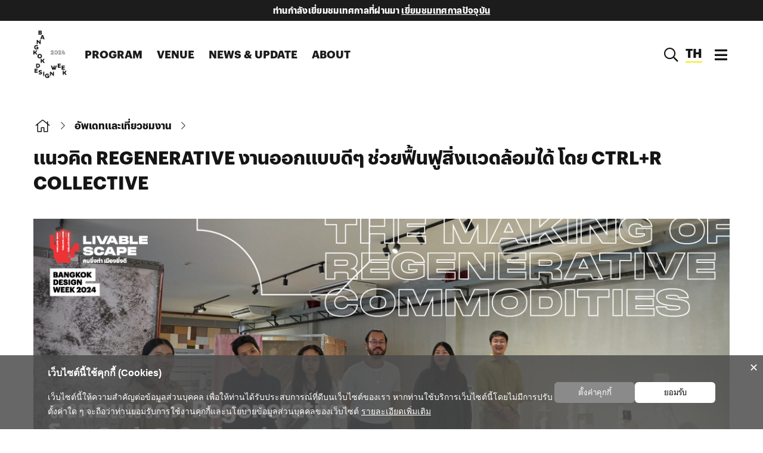

--- FILE ---
content_type: text/css; charset=UTF-8
request_url: https://www.bangkokdesignweek.com/files/css/anuparp.css
body_size: 150
content:
@font-face {
  font-family: 'CustomBody';
  src: url('/files/fonts/graphikanuparp-regular.woff');
  font-weight: normal;
  font-display: swap;
}
@font-face {
  font-family: 'CustomBody';
  src: url('/files/fonts/graphikanuparp-bold.woff');
  font-weight: bold;
  font-display: swap;
}
@font-face {
  font-family: 'CustomHeader';
  src: url('/files/fonts/graphikth-bold.woff');
  font-display: swap;
}


--- FILE ---
content_type: text/css; charset=UTF-8
request_url: https://www.bangkokdesignweek.com/files/css/default-color-bangkokdesignweek.css
body_size: 80
content:
:root {
  --primary-color: #1c1c1c;
  --secondary-color: #1c1c1c;
  --accent-color: #f3ec1a;
  --accent-color-2: #f3ec1a;
}



--- FILE ---
content_type: text/css; charset=UTF-8
request_url: https://www.bangkokdesignweek.com/files/css/all.min.css
body_size: 19366
content:
/*!
 * Font Awesome Pro 5.10.1 by @fontawesome - https://fontawesome.com
 * License - https://fontawesome.com/license (Commercial License)
 */

.fab,
.far, 
.fal,
.fa,
.fab,
.fad,
.fas {
  -moz-osx-font-smoothing: grayscale;
  -webkit-font-smoothing: antialiased;
  display: inline-block;
  font-style: normal;
  font-variant: normal;
  text-rendering: auto;
  line-height: 1;
}

.fa-lg {
  font-size: 1.33333em;
  line-height: 0.75em;
  vertical-align: -0.0667em;
}

.fa-xs {
  font-size: 0.75em;
}

.fa-sm {
  font-size: 0.875em;
}

.fa-1x {
  font-size: 1em;
}

.fa-2x {
  font-size: 2em;
}

.fa-3x {
  font-size: 3em;
}

.fa-4x {
  font-size: 4em;
}

.fa-5x {
  font-size: 5em;
}

.fa-6x {
  font-size: 6em;
}

.fa-7x {
  font-size: 7em;
}

.fa-8x {
  font-size: 8em;
}

.fa-9x {
  font-size: 9em;
}

.fa-10x {
  font-size: 10em;
}

.fa-fw {
  text-align: center;
  width: 1.25em;
  min-width: 1.25em !important;
}

.fa-ul {
  list-style-type: none;
  margin-left: 2.5em;
  padding-left: 0;
}

.fa-ul > li {
  position: relative;
}

.fa-li {
  left: -2em;
  position: absolute;
  text-align: center;
  width: 2em;
  line-height: inherit;
}

.fa-border {
  border: 0.08em solid #eee;
  border-radius: 0.1em;
  padding: 0.2em 0.25em 0.15em;
}

.fa-pull-left {
  float: left;
}

.fa-pull-right {
  float: right;
}

/* .fab.fa-pull-left, */
/* .far.fa-pull-left, */
.fal.fa-pull-left,
.fa.fa-pull-left,
.fas.fa-pull-left {
  margin-right: 0.3em;
}

/* .fab.fa-pull-right, */
/* .far.fa-pull-right, */
.fal.fa-pull-right,
.fa.fa-pull-right,
.fas.fa-pull-right {
  margin-left: 0.3em;
}

.fa-spin {
  -webkit-animation: fa-spin 2s linear infinite;
  animation: fa-spin 2s linear infinite;
}

.fa-pulse {
  -webkit-animation: fa-spin 1s steps(8) infinite;
  animation: fa-spin 1s steps(8) infinite;
}

@-webkit-keyframes fa-spin {
  0% {
    -webkit-transform: rotate(0deg);
    transform: rotate(0deg);
  }

  to {
    -webkit-transform: rotate(1turn);
    transform: rotate(1turn);
  }
}

@keyframes fa-spin {
  0% {
    -webkit-transform: rotate(0deg);
    transform: rotate(0deg);
  }

  to {
    -webkit-transform: rotate(1turn);
    transform: rotate(1turn);
  }
}

.fa-rotate-90 {
  -ms-filter: 'progid:DXImageTransform.Microsoft.BasicImage(rotation=1)';
  -webkit-transform: rotate(90deg);
  transform: rotate(90deg);
}

.fa-rotate-180 {
  -ms-filter: 'progid:DXImageTransform.Microsoft.BasicImage(rotation=2)';
  -webkit-transform: rotate(180deg);
  transform: rotate(180deg);
}

.fa-rotate-270 {
  -ms-filter: 'progid:DXImageTransform.Microsoft.BasicImage(rotation=3)';
  -webkit-transform: rotate(270deg);
  transform: rotate(270deg);
}

.fa-flip-horizontal {
  -ms-filter: 'progid:DXImageTransform.Microsoft.BasicImage(rotation=0, mirror=1)';
  -webkit-transform: scaleX(-1);
  transform: scaleX(-1);
}

.fa-flip-vertical {
  -webkit-transform: scaleY(-1);
  transform: scaleY(-1);
}

.fa-flip-both,
.fa-flip-horizontal.fa-flip-vertical,
.fa-flip-vertical {
  -ms-filter: 'progid:DXImageTransform.Microsoft.BasicImage(rotation=2, mirror=1)';
}

.fa-flip-both,
.fa-flip-horizontal.fa-flip-vertical {
  -webkit-transform: scale(-1);
  transform: scale(-1);
}

:root .fa-flip-both,
:root .fa-flip-horizontal,
:root .fa-flip-vertical,
:root .fa-rotate-90,
:root .fa-rotate-180,
:root .fa-rotate-270 {
  -webkit-filter: none;
  filter: none;
}

.fa-stack {
  display: inline-block;
  height: 2em;
  line-height: 2em;
  position: relative;
  vertical-align: middle;
  width: 2.5em;
}

.fa-stack-1x,
.fa-stack-2x {
  left: 0;
  position: absolute;
  text-align: center;
  width: 100%;
}

.fa-stack-1x {
  line-height: inherit;
}

.fa-stack-2x {
  font-size: 2em;
}

.fa-inverse {
  color: #fff;
}

.fa-500px:before {
  content: '\f26e';
}

.fa-abacus:before {
  content: '\f640';
}

.fa-accessible-icon:before {
  content: '\f368';
}

.fa-accusoft:before {
  content: '\f369';
}

.fa-acorn:before {
  content: '\f6ae';
}

.fa-acquisitions-incorporated:before {
  content: '\f6af';
}

.fa-ad:before {
  content: '\f641';
}

.fa-address-book:before {
  content: '\f2b9';
}

.fa-address-card:before {
  content: '\f2bb';
}

.fa-adjust:before {
  content: '\f042';
}

.fa-adn:before {
  content: '\f170';
}

.fa-adversal:before {
  content: '\f36a';
}

.fa-affiliatetheme:before {
  content: '\f36b';
}

.fa-air-conditioner:before {
  content: '\f8f4';
}

.fa-air-freshener:before {
  content: '\f5d0';
}

.fa-airbnb:before {
  content: '\f834';
}

.fa-alarm-clock:before {
  content: '\f34e';
}

.fa-alarm-exclamation:before {
  content: '\f843';
}

.fa-alarm-plus:before {
  content: '\f844';
}

.fa-alarm-snooze:before {
  content: '\f845';
}

.fa-album:before {
  content: '\f89f';
}

.fa-album-collection:before {
  content: '\f8a0';
}

.fa-algolia:before {
  content: '\f36c';
}

.fa-alicorn:before {
  content: '\f6b0';
}

.fa-alien:before {
  content: '\f8f5';
}

.fa-alien-monster:before {
  content: '\f8f6';
}

.fa-align-center:before {
  content: '\f037';
}

.fa-align-justify:before {
  content: '\f039';
}

.fa-align-left:before {
  content: '\f036';
}

.fa-align-right:before {
  content: '\f038';
}

.fa-align-slash:before {
  content: '\f846';
}

.fa-alipay:before {
  content: '\f642';
}

.fa-allergies:before {
  content: '\f461';
}

.fa-amazon:before {
  content: '\f270';
}

.fa-amazon-pay:before {
  content: '\f42c';
}

.fa-ambulance:before {
  content: '\f0f9';
}

.fa-american-sign-language-interpreting:before {
  content: '\f2a3';
}

.fa-amilia:before {
  content: '\f36d';
}

.fa-amp-guitar:before {
  content: '\f8a1';
}

.fa-analytics:before {
  content: '\f643';
}

.fa-anchor:before {
  content: '\f13d';
}

.fa-android:before {
  content: '\f17b';
}

.fa-angel:before {
  content: '\f779';
}

.fa-angellist:before {
  content: '\f209';
}

.fa-angle-double-down:before {
  content: '\f103';
}

.fa-angle-double-left:before {
  content: '\f100';
}

.fa-angle-double-right:before {
  content: '\f101';
}

.fa-angle-double-up:before {
  content: '\f102';
}

.fa-angle-down:before {
  content: '\f107';
}

.fa-angle-left:before {
  content: '\f104';
}

.fa-angle-right:before {
  content: '\f105';
}

.fa-angle-up:before {
  content: '\f106';
}

.fa-angry:before {
  content: '\f556';
}

.fa-angrycreative:before {
  content: '\f36e';
}

.fa-angular:before {
  content: '\f420';
}

.fa-ankh:before {
  content: '\f644';
}

.fa-app-store:before {
  content: '\f36f';
}

.fa-app-store-ios:before {
  content: '\f370';
}

.fa-apper:before {
  content: '\f371';
}

.fa-apple:before {
  content: '\f179';
}

.fa-apple-alt:before {
  content: '\f5d1';
}

.fa-apple-crate:before {
  content: '\f6b1';
}

.fa-apple-pay:before {
  content: '\f415';
}

.fa-archive:before {
  content: '\f187';
}

.fa-archway:before {
  content: '\f557';
}

.fa-arrow-alt-circle-down:before {
  content: '\f358';
}

.fa-arrow-alt-circle-left:before {
  content: '\f359';
}

.fa-arrow-alt-circle-right:before {
  content: '\f35a';
}

.fa-arrow-alt-circle-up:before {
  content: '\f35b';
}

.fa-arrow-alt-down:before {
  content: '\f354';
}

.fa-arrow-alt-from-bottom:before {
  content: '\f346';
}

.fa-arrow-alt-from-left:before {
  content: '\f347';
}

.fa-arrow-alt-from-right:before {
  content: '\f348';
}

.fa-arrow-alt-from-top:before {
  content: '\f349';
}

.fa-arrow-alt-left:before {
  content: '\f355';
}

.fa-arrow-alt-right:before {
  content: '\f356';
}

.fa-arrow-alt-square-down:before {
  content: '\f350';
}

.fa-arrow-alt-square-left:before {
  content: '\f351';
}

.fa-arrow-alt-square-right:before {
  content: '\f352';
}

.fa-arrow-alt-square-up:before {
  content: '\f353';
}

.fa-arrow-alt-to-bottom:before {
  content: '\f34a';
}

.fa-arrow-alt-to-left:before {
  content: '\f34b';
}

.fa-arrow-alt-to-right:before {
  content: '\f34c';
}

.fa-arrow-alt-to-top:before {
  content: '\f34d';
}

.fa-arrow-alt-up:before {
  content: '\f357';
}

.fa-arrow-circle-down:before {
  content: '\f0ab';
}

.fa-arrow-circle-left:before {
  content: '\f0a8';
}

.fa-arrow-circle-right:before {
  content: '\f0a9';
}

.fa-arrow-circle-up:before {
  content: '\f0aa';
}

.fa-arrow-down:before {
  content: '\f063';
}

.fa-arrow-from-bottom:before {
  content: '\f342';
}

.fa-arrow-from-left:before {
  content: '\f343';
}

.fa-arrow-from-right:before {
  content: '\f344';
}

.fa-arrow-from-top:before {
  content: '\f345';
}

.fa-arrow-left:before {
  content: '\f060';
}

.fa-arrow-right:before {
  content: '\f061';
}

.fa-arrow-square-down:before {
  content: '\f339';
}

.fa-arrow-square-left:before {
  content: '\f33a';
}

.fa-arrow-square-right:before {
  content: '\f33b';
}

.fa-arrow-square-up:before {
  content: '\f33c';
}

.fa-arrow-to-bottom:before {
  content: '\f33d';
}

.fa-arrow-to-left:before {
  content: '\f33e';
}

.fa-arrow-to-right:before {
  content: '\f340';
}

.fa-arrow-to-top:before {
  content: '\f341';
}

.fa-arrow-up:before {
  content: '\f062';
}

.fa-arrows:before {
  content: '\f047';
}

.fa-arrows-alt:before {
  content: '\f0b2';
}

.fa-arrows-alt-h:before {
  content: '\f337';
}

.fa-arrows-alt-v:before {
  content: '\f338';
}

.fa-arrows-h:before {
  content: '\f07e';
}

.fa-arrows-v:before {
  content: '\f07d';
}

.fa-artstation:before {
  content: '\f77a';
}

.fa-assistive-listening-systems:before {
  content: '\f2a2';
}

.fa-asterisk:before {
  content: '\f069';
}

.fa-asymmetrik:before {
  content: '\f372';
}

.fa-at:before {
  content: '\f1fa';
}

.fa-atlas:before {
  content: '\f558';
}

.fa-atlassian:before {
  content: '\f77b';
}

.fa-atom:before {
  content: '\f5d2';
}

.fa-atom-alt:before {
  content: '\f5d3';
}

.fa-audible:before {
  content: '\f373';
}

.fa-audio-description:before {
  content: '\f29e';
}

.fa-autoprefixer:before {
  content: '\f41c';
}

.fa-avianex:before {
  content: '\f374';
}

.fa-aviato:before {
  content: '\f421';
}

.fa-award:before {
  content: '\f559';
}

.fa-aws:before {
  content: '\f375';
}

.fa-axe:before {
  content: '\f6b2';
}

.fa-axe-battle:before {
  content: '\f6b3';
}

.fa-baby:before {
  content: '\f77c';
}

.fa-baby-carriage:before {
  content: '\f77d';
}

.fa-backpack:before {
  content: '\f5d4';
}

.fa-backspace:before {
  content: '\f55a';
}

.fa-backward:before {
  content: '\f04a';
}

.fa-bacon:before {
  content: '\f7e5';
}

.fa-bacteria:before {
  content: '\e059';
}

.fa-bacterium:before {
  content: '\e05a';
}

.fa-badge:before {
  content: '\f335';
}

.fa-badge-check:before {
  content: '\f336';
}

.fa-badge-dollar:before {
  content: '\f645';
}

.fa-badge-percent:before {
  content: '\f646';
}

.fa-badge-sheriff:before {
  content: '\f8a2';
}

.fa-badger-honey:before {
  content: '\f6b4';
}

.fa-bags-shopping:before {
  content: '\f847';
}

.fa-bahai:before {
  content: '\f666';
}

.fa-balance-scale:before {
  content: '\f24e';
}

.fa-balance-scale-left:before {
  content: '\f515';
}

.fa-balance-scale-right:before {
  content: '\f516';
}

.fa-ball-pile:before {
  content: '\f77e';
}

.fa-ballot:before {
  content: '\f732';
}

.fa-ballot-check:before {
  content: '\f733';
}

.fa-ban:before {
  content: '\f05e';
}

.fa-band-aid:before {
  content: '\f462';
}

.fa-bandcamp:before {
  content: '\f2d5';
}

.fa-banjo:before {
  content: '\f8a3';
}

.fa-barcode:before {
  content: '\f02a';
}

.fa-barcode-alt:before {
  content: '\f463';
}

.fa-barcode-read:before {
  content: '\f464';
}

.fa-barcode-scan:before {
  content: '\f465';
}

.fa-bars:before {
  content: '\f0c9';
}

.fa-baseball:before {
  content: '\f432';
}

.fa-baseball-ball:before {
  content: '\f433';
}

.fa-basketball-ball:before {
  content: '\f434';
}

.fa-basketball-hoop:before {
  content: '\f435';
}

.fa-bat:before {
  content: '\f6b5';
}

.fa-bath:before {
  content: '\f2cd';
}

.fa-battery-bolt:before {
  content: '\f376';
}

.fa-battery-empty:before {
  content: '\f244';
}

.fa-battery-full:before {
  content: '\f240';
}

.fa-battery-half:before {
  content: '\f242';
}

.fa-battery-quarter:before {
  content: '\f243';
}

.fa-battery-slash:before {
  content: '\f377';
}

.fa-battery-three-quarters:before {
  content: '\f241';
}

.fa-battle-net:before {
  content: '\f835';
}

.fa-bed:before {
  content: '\f236';
}

.fa-bed-alt:before {
  content: '\f8f7';
}

.fa-bed-bunk:before {
  content: '\f8f8';
}

.fa-bed-empty:before {
  content: '\f8f9';
}

.fa-beer:before {
  content: '\f0fc';
}

.fa-behance:before {
  content: '\f1b4';
}

.fa-behance-square:before {
  content: '\f1b5';
}

.fa-bell:before {
  content: '\f0f3';
}

.fa-bell-exclamation:before {
  content: '\f848';
}

.fa-bell-on:before {
  content: '\f8fa';
}

.fa-bell-plus:before {
  content: '\f849';
}

.fa-bell-school:before {
  content: '\f5d5';
}

.fa-bell-school-slash:before {
  content: '\f5d6';
}

.fa-bell-slash:before {
  content: '\f1f6';
}

.fa-bells:before {
  content: '\f77f';
}

.fa-betamax:before {
  content: '\f8a4';
}

.fa-bezier-curve:before {
  content: '\f55b';
}

.fa-bible:before {
  content: '\f647';
}

.fa-bicycle:before {
  content: '\f206';
}

.fa-biking:before {
  content: '\f84a';
}

.fa-biking-mountain:before {
  content: '\f84b';
}

.fa-bimobject:before {
  content: '\f378';
}

.fa-binoculars:before {
  content: '\f1e5';
}

.fa-biohazard:before {
  content: '\f780';
}

.fa-birthday-cake:before {
  content: '\f1fd';
}

.fa-bitbucket:before {
  content: '\f171';
}

.fa-bitcoin:before {
  content: '\f379';
}

.fa-bity:before {
  content: '\f37a';
}

.fa-black-tie:before {
  content: '\f27e';
}

.fa-blackberry:before {
  content: '\f37b';
}

.fa-blanket:before {
  content: '\f498';
}

.fa-blender:before {
  content: '\f517';
}

.fa-blender-phone:before {
  content: '\f6b6';
}

.fa-blind:before {
  content: '\f29d';
}

.fa-blinds:before {
  content: '\f8fb';
}

.fa-blinds-open:before {
  content: '\f8fc';
}

.fa-blinds-raised:before {
  content: '\f8fd';
}

.fa-blog:before {
  content: '\f781';
}

.fa-blogger:before {
  content: '\f37c';
}

.fa-blogger-b:before {
  content: '\f37d';
}

.fa-bluetooth:before {
  content: '\f293';
}

.fa-bluetooth-b:before {
  content: '\f294';
}

.fa-bold:before {
  content: '\f032';
}

.fa-bolt:before {
  content: '\f0e7';
}

.fa-bomb:before {
  content: '\f1e2';
}

.fa-bone:before {
  content: '\f5d7';
}

.fa-bone-break:before {
  content: '\f5d8';
}

.fa-bong:before {
  content: '\f55c';
}

.fa-book:before {
  content: '\f02d';
}

.fa-book-alt:before {
  content: '\f5d9';
}

.fa-book-dead:before {
  content: '\f6b7';
}

.fa-book-heart:before {
  content: '\f499';
}

.fa-book-medical:before {
  content: '\f7e6';
}

.fa-book-open:before {
  content: '\f518';
}

.fa-book-reader:before {
  content: '\f5da';
}

.fa-book-spells:before {
  content: '\f6b8';
}

.fa-book-user:before {
  content: '\f7e7';
}

.fa-bookmark:before {
  content: '\f02e';
}

.fa-books:before {
  content: '\f5db';
}

.fa-books-medical:before {
  content: '\f7e8';
}

.fa-boombox:before {
  content: '\f8a5';
}

.fa-boot:before {
  content: '\f782';
}

.fa-booth-curtain:before {
  content: '\f734';
}

.fa-bootstrap:before {
  content: '\f836';
}

.fa-border-all:before {
  content: '\f84c';
}

.fa-border-bottom:before {
  content: '\f84d';
}

.fa-border-center-h:before {
  content: '\f89c';
}

.fa-border-center-v:before {
  content: '\f89d';
}

.fa-border-inner:before {
  content: '\f84e';
}

.fa-border-left:before {
  content: '\f84f';
}

.fa-border-none:before {
  content: '\f850';
}

.fa-border-outer:before {
  content: '\f851';
}

.fa-border-right:before {
  content: '\f852';
}

.fa-border-style:before {
  content: '\f853';
}

.fa-border-style-alt:before {
  content: '\f854';
}

.fa-border-top:before {
  content: '\f855';
}

.fa-bow-arrow:before {
  content: '\f6b9';
}

.fa-bowling-ball:before {
  content: '\f436';
}

.fa-bowling-pins:before {
  content: '\f437';
}

.fa-box:before {
  content: '\f466';
}

.fa-box-alt:before {
  content: '\f49a';
}

.fa-box-ballot:before {
  content: '\f735';
}

.fa-box-check:before {
  content: '\f467';
}

.fa-box-fragile:before {
  content: '\f49b';
}

.fa-box-full:before {
  content: '\f49c';
}

.fa-box-heart:before {
  content: '\f49d';
}

.fa-box-open:before {
  content: '\f49e';
}

.fa-box-tissue:before {
  content: '\e05b';
}

.fa-box-up:before {
  content: '\f49f';
}

.fa-box-usd:before {
  content: '\f4a0';
}

.fa-boxes:before {
  content: '\f468';
}

.fa-boxes-alt:before {
  content: '\f4a1';
}

.fa-boxing-glove:before {
  content: '\f438';
}

.fa-brackets:before {
  content: '\f7e9';
}

.fa-brackets-curly:before {
  content: '\f7ea';
}

.fa-braille:before {
  content: '\f2a1';
}

.fa-brain:before {
  content: '\f5dc';
}

.fa-bread-loaf:before {
  content: '\f7eb';
}

.fa-bread-slice:before {
  content: '\f7ec';
}

.fa-briefcase:before {
  content: '\f0b1';
}

.fa-briefcase-medical:before {
  content: '\f469';
}

.fa-bring-forward:before {
  content: '\f856';
}

.fa-bring-front:before {
  content: '\f857';
}

.fa-broadcast-tower:before {
  content: '\f519';
}

.fa-broom:before {
  content: '\f51a';
}

.fa-browser:before {
  content: '\f37e';
}

.fa-brush:before {
  content: '\f55d';
}

.fa-btc:before {
  content: '\f15a';
}

.fa-buffer:before {
  content: '\f837';
}

.fa-bug:before {
  content: '\f188';
}

.fa-building:before {
  content: '\f1ad';
}

.fa-bullhorn:before {
  content: '\f0a1';
}

.fa-bullseye:before {
  content: '\f140';
}

.fa-bullseye-arrow:before {
  content: '\f648';
}

.fa-bullseye-pointer:before {
  content: '\f649';
}

.fa-burger-soda:before {
  content: '\f858';
}

.fa-burn:before {
  content: '\f46a';
}

.fa-buromobelexperte:before {
  content: '\f37f';
}

.fa-burrito:before {
  content: '\f7ed';
}

.fa-bus:before {
  content: '\f207';
}

.fa-bus-alt:before {
  content: '\f55e';
}

.fa-bus-school:before {
  content: '\f5dd';
}

.fa-business-time:before {
  content: '\f64a';
}

.fa-buy-n-large:before {
  content: '\f8a6';
}

.fa-buysellads:before {
  content: '\f20d';
}

.fa-cabinet-filing:before {
  content: '\f64b';
}

.fa-cactus:before {
  content: '\f8a7';
}

.fa-calculator:before {
  content: '\f1ec';
}

.fa-calculator-alt:before {
  content: '\f64c';
}

.fa-calendar:before {
  content: '\f133';
}

.fa-calendar-alt:before {
  content: '\f073';
}

.fa-calendar-check:before {
  content: '\f274';
}

.fa-calendar-day:before {
  content: '\f783';
}

.fa-calendar-edit:before {
  content: '\f333';
}

.fa-calendar-exclamation:before {
  content: '\f334';
}

.fa-calendar-minus:before {
  content: '\f272';
}

.fa-calendar-plus:before {
  content: '\f271';
}

.fa-calendar-star:before {
  content: '\f736';
}

.fa-calendar-times:before {
  content: '\f273';
}

.fa-calendar-week:before {
  content: '\f784';
}

.fa-camcorder:before {
  content: '\f8a8';
}

.fa-camera:before {
  content: '\f030';
}

.fa-camera-alt:before {
  content: '\f332';
}

.fa-camera-home:before {
  content: '\f8fe';
}

.fa-camera-movie:before {
  content: '\f8a9';
}

.fa-camera-polaroid:before {
  content: '\f8aa';
}

.fa-camera-retro:before {
  content: '\f083';
}

.fa-campfire:before {
  content: '\f6ba';
}

.fa-campground:before {
  content: '\f6bb';
}

.fa-canadian-maple-leaf:before {
  content: '\f785';
}

.fa-candle-holder:before {
  content: '\f6bc';
}

.fa-candy-cane:before {
  content: '\f786';
}

.fa-candy-corn:before {
  content: '\f6bd';
}

.fa-cannabis:before {
  content: '\f55f';
}

.fa-capsules:before {
  content: '\f46b';
}

.fa-car:before {
  content: '\f1b9';
}

.fa-car-alt:before {
  content: '\f5de';
}

.fa-car-battery:before {
  content: '\f5df';
}

.fa-car-building:before {
  content: '\f859';
}

.fa-car-bump:before {
  content: '\f5e0';
}

.fa-car-bus:before {
  content: '\f85a';
}

.fa-car-crash:before {
  content: '\f5e1';
}

.fa-car-garage:before {
  content: '\f5e2';
}

.fa-car-mechanic:before {
  content: '\f5e3';
}

.fa-car-side:before {
  content: '\f5e4';
}

.fa-car-tilt:before {
  content: '\f5e5';
}

.fa-car-wash:before {
  content: '\f5e6';
}

.fa-caravan:before {
  content: '\f8ff';
}

.fa-caravan-alt:before {
  content: '\e000';
}

.fa-caret-circle-down:before {
  content: '\f32d';
}

.fa-caret-circle-left:before {
  content: '\f32e';
}

.fa-caret-circle-right:before {
  content: '\f330';
}

.fa-caret-circle-up:before {
  content: '\f331';
}

.fa-caret-down:before {
  content: '\f0d7';
}

.fa-caret-left:before {
  content: '\f0d9';
}

.fa-caret-right:before {
  content: '\f0da';
}

.fa-caret-square-down:before {
  content: '\f150';
}

.fa-caret-square-left:before {
  content: '\f191';
}

.fa-caret-square-right:before {
  content: '\f152';
}

.fa-caret-square-up:before {
  content: '\f151';
}

.fa-caret-up:before {
  content: '\f0d8';
}

.fa-carrot:before {
  content: '\f787';
}

.fa-cars:before {
  content: '\f85b';
}

.fa-cart-arrow-down:before {
  content: '\f218';
}

.fa-cart-plus:before {
  content: '\f217';
}

.fa-cash-register:before {
  content: '\f788';
}

.fa-cassette-tape:before {
  content: '\f8ab';
}

.fa-cat:before {
  content: '\f6be';
}

.fa-cat-space:before {
  content: '\e001';
}

.fa-cauldron:before {
  content: '\f6bf';
}

.fa-cc-amazon-pay:before {
  content: '\f42d';
}

.fa-cc-amex:before {
  content: '\f1f3';
}

.fa-cc-apple-pay:before {
  content: '\f416';
}

.fa-cc-diners-club:before {
  content: '\f24c';
}

.fa-cc-discover:before {
  content: '\f1f2';
}

.fa-cc-jcb:before {
  content: '\f24b';
}

.fa-cc-mastercard:before {
  content: '\f1f1';
}

.fa-cc-paypal:before {
  content: '\f1f4';
}

.fa-cc-stripe:before {
  content: '\f1f5';
}

.fa-cc-visa:before {
  content: '\f1f0';
}

.fa-cctv:before {
  content: '\f8ac';
}

.fa-centercode:before {
  content: '\f380';
}

.fa-centos:before {
  content: '\f789';
}

.fa-certificate:before {
  content: '\f0a3';
}

.fa-chair:before {
  content: '\f6c0';
}

.fa-chair-office:before {
  content: '\f6c1';
}

.fa-chalkboard:before {
  content: '\f51b';
}

.fa-chalkboard-teacher:before {
  content: '\f51c';
}

.fa-charging-station:before {
  content: '\f5e7';
}

.fa-chart-area:before {
  content: '\f1fe';
}

.fa-chart-bar:before {
  content: '\f080';
}

.fa-chart-line:before {
  content: '\f201';
}

.fa-chart-line-down:before {
  content: '\f64d';
}

.fa-chart-network:before {
  content: '\f78a';
}

.fa-chart-pie:before {
  content: '\f200';
}

.fa-chart-pie-alt:before {
  content: '\f64e';
}

.fa-chart-scatter:before {
  content: '\f7ee';
}

.fa-check:before {
  content: '\f00c';
}

.fa-check-circle:before {
  content: '\f058';
}

.fa-check-double:before {
  content: '\f560';
}

.fa-check-square:before {
  content: '\f14a';
}

.fa-cheese:before {
  content: '\f7ef';
}

.fa-cheese-swiss:before {
  content: '\f7f0';
}

.fa-cheeseburger:before {
  content: '\f7f1';
}

.fa-chess:before {
  content: '\f439';
}

.fa-chess-bishop:before {
  content: '\f43a';
}

.fa-chess-bishop-alt:before {
  content: '\f43b';
}

.fa-chess-board:before {
  content: '\f43c';
}

.fa-chess-clock:before {
  content: '\f43d';
}

.fa-chess-clock-alt:before {
  content: '\f43e';
}

.fa-chess-king:before {
  content: '\f43f';
}

.fa-chess-king-alt:before {
  content: '\f440';
}

.fa-chess-knight:before {
  content: '\f441';
}

.fa-chess-knight-alt:before {
  content: '\f442';
}

.fa-chess-pawn:before {
  content: '\f443';
}

.fa-chess-pawn-alt:before {
  content: '\f444';
}

.fa-chess-queen:before {
  content: '\f445';
}

.fa-chess-queen-alt:before {
  content: '\f446';
}

.fa-chess-rook:before {
  content: '\f447';
}

.fa-chess-rook-alt:before {
  content: '\f448';
}

.fa-chevron-circle-down:before {
  content: '\f13a';
}

.fa-chevron-circle-left:before {
  content: '\f137';
}

.fa-chevron-circle-right:before {
  content: '\f138';
}

.fa-chevron-circle-up:before {
  content: '\f139';
}

.fa-chevron-double-down:before {
  content: '\f322';
}

.fa-chevron-double-left:before {
  content: '\f323';
}

.fa-chevron-double-right:before {
  content: '\f324';
}

.fa-chevron-double-up:before {
  content: '\f325';
}

.fa-chevron-down:before {
  content: '\f078';
}

.fa-chevron-left:before {
  content: '\f053';
}

.fa-chevron-right:before {
  content: '\f054';
}

.fa-chevron-square-down:before {
  content: '\f329';
}

.fa-chevron-square-left:before {
  content: '\f32a';
}

.fa-chevron-square-right:before {
  content: '\f32b';
}

.fa-chevron-square-up:before {
  content: '\f32c';
}

.fa-chevron-up:before {
  content: '\f077';
}

.fa-child:before {
  content: '\f1ae';
}

.fa-chimney:before {
  content: '\f78b';
}

.fa-chrome:before {
  content: '\f268';
}

.fa-chromecast:before {
  content: '\f838';
}

.fa-church:before {
  content: '\f51d';
}

.fa-circle:before {
  content: '\f111';
}

.fa-circle-notch:before {
  content: '\f1ce';
}

.fa-city:before {
  content: '\f64f';
}

.fa-clarinet:before {
  content: '\f8ad';
}

.fa-claw-marks:before {
  content: '\f6c2';
}

.fa-clinic-medical:before {
  content: '\f7f2';
}

.fa-clipboard:before {
  content: '\f328';
}

.fa-clipboard-check:before {
  content: '\f46c';
}

.fa-clipboard-list:before {
  content: '\f46d';
}

.fa-clipboard-list-check:before {
  content: '\f737';
}

.fa-clipboard-prescription:before {
  content: '\f5e8';
}

.fa-clipboard-user:before {
  content: '\f7f3';
}

.fa-clock:before {
  content: '\f017';
}

.fa-clone:before {
  content: '\f24d';
}

.fa-closed-captioning:before {
  content: '\f20a';
}

.fa-cloud:before {
  content: '\f0c2';
}

.fa-cloud-download:before {
  content: '\f0ed';
}

.fa-cloud-download-alt:before {
  content: '\f381';
}

.fa-cloud-drizzle:before {
  content: '\f738';
}

.fa-cloud-hail:before {
  content: '\f739';
}

.fa-cloud-hail-mixed:before {
  content: '\f73a';
}

.fa-cloud-meatball:before {
  content: '\f73b';
}

.fa-cloud-moon:before {
  content: '\f6c3';
}

.fa-cloud-moon-rain:before {
  content: '\f73c';
}

.fa-cloud-music:before {
  content: '\f8ae';
}

.fa-cloud-rain:before {
  content: '\f73d';
}

.fa-cloud-rainbow:before {
  content: '\f73e';
}

.fa-cloud-showers:before {
  content: '\f73f';
}

.fa-cloud-showers-heavy:before {
  content: '\f740';
}

.fa-cloud-sleet:before {
  content: '\f741';
}

.fa-cloud-snow:before {
  content: '\f742';
}

.fa-cloud-sun:before {
  content: '\f6c4';
}

.fa-cloud-sun-rain:before {
  content: '\f743';
}

.fa-cloud-upload:before {
  content: '\f0ee';
}

.fa-cloud-upload-alt:before {
  content: '\f382';
}

.fa-cloudflare:before {
  content: '\e07d';
}

.fa-clouds:before {
  content: '\f744';
}

.fa-clouds-moon:before {
  content: '\f745';
}

.fa-clouds-sun:before {
  content: '\f746';
}

.fa-cloudscale:before {
  content: '\f383';
}

.fa-cloudsmith:before {
  content: '\f384';
}

.fa-cloudversify:before {
  content: '\f385';
}

.fa-club:before {
  content: '\f327';
}

.fa-cocktail:before {
  content: '\f561';
}

.fa-code:before {
  content: '\f121';
}

.fa-code-branch:before {
  content: '\f126';
}

.fa-code-commit:before {
  content: '\f386';
}

.fa-code-merge:before {
  content: '\f387';
}

.fa-codepen:before {
  content: '\f1cb';
}

.fa-codiepie:before {
  content: '\f284';
}

.fa-coffee:before {
  content: '\f0f4';
}

.fa-coffee-pot:before {
  content: '\e002';
}

.fa-coffee-togo:before {
  content: '\f6c5';
}

.fa-coffin:before {
  content: '\f6c6';
}

.fa-coffin-cross:before {
  content: '\e051';
}

.fa-cog:before {
  content: '\f013';
}

.fa-cogs:before {
  content: '\f085';
}

.fa-coin:before {
  content: '\f85c';
}

.fa-coins:before {
  content: '\f51e';
}

.fa-columns:before {
  content: '\f0db';
}

.fa-comet:before {
  content: '\e003';
}

.fa-comment:before {
  content: '\f075';
}

.fa-comment-alt:before {
  content: '\f27a';
}

.fa-comment-alt-check:before {
  content: '\f4a2';
}

.fa-comment-alt-dollar:before {
  content: '\f650';
}

.fa-comment-alt-dots:before {
  content: '\f4a3';
}

.fa-comment-alt-edit:before {
  content: '\f4a4';
}

.fa-comment-alt-exclamation:before {
  content: '\f4a5';
}

.fa-comment-alt-lines:before {
  content: '\f4a6';
}

.fa-comment-alt-medical:before {
  content: '\f7f4';
}

.fa-comment-alt-minus:before {
  content: '\f4a7';
}

.fa-comment-alt-music:before {
  content: '\f8af';
}

.fa-comment-alt-plus:before {
  content: '\f4a8';
}

.fa-comment-alt-slash:before {
  content: '\f4a9';
}

.fa-comment-alt-smile:before {
  content: '\f4aa';
}

.fa-comment-alt-times:before {
  content: '\f4ab';
}

.fa-comment-check:before {
  content: '\f4ac';
}

.fa-comment-dollar:before {
  content: '\f651';
}

.fa-comment-dots:before {
  content: '\f4ad';
}

.fa-comment-edit:before {
  content: '\f4ae';
}

.fa-comment-exclamation:before {
  content: '\f4af';
}

.fa-comment-lines:before {
  content: '\f4b0';
}

.fa-comment-medical:before {
  content: '\f7f5';
}

.fa-comment-minus:before {
  content: '\f4b1';
}

.fa-comment-music:before {
  content: '\f8b0';
}

.fa-comment-plus:before {
  content: '\f4b2';
}

.fa-comment-slash:before {
  content: '\f4b3';
}

.fa-comment-smile:before {
  content: '\f4b4';
}

.fa-comment-times:before {
  content: '\f4b5';
}

.fa-comments:before {
  content: '\f086';
}

.fa-comments-alt:before {
  content: '\f4b6';
}

.fa-comments-alt-dollar:before {
  content: '\f652';
}

.fa-comments-dollar:before {
  content: '\f653';
}

.fa-compact-disc:before {
  content: '\f51f';
}

.fa-compass:before {
  content: '\f14e';
}

.fa-compass-slash:before {
  content: '\f5e9';
}

.fa-compress:before {
  content: '\f066';
}

.fa-compress-alt:before {
  content: '\f422';
}

.fa-compress-arrows-alt:before {
  content: '\f78c';
}

.fa-compress-wide:before {
  content: '\f326';
}

.fa-computer-classic:before {
  content: '\f8b1';
}

.fa-computer-speaker:before {
  content: '\f8b2';
}

.fa-concierge-bell:before {
  content: '\f562';
}

.fa-confluence:before {
  content: '\f78d';
}

.fa-connectdevelop:before {
  content: '\f20e';
}

.fa-construction:before {
  content: '\f85d';
}

.fa-container-storage:before {
  content: '\f4b7';
}

.fa-contao:before {
  content: '\f26d';
}

.fa-conveyor-belt:before {
  content: '\f46e';
}

.fa-conveyor-belt-alt:before {
  content: '\f46f';
}

.fa-cookie:before {
  content: '\f563';
}

.fa-cookie-bite:before {
  content: '\f564';
}

.fa-copy:before {
  content: '\f0c5';
}

.fa-copyright:before {
  content: '\f1f9';
}

.fa-corn:before {
  content: '\f6c7';
}

.fa-cotton-bureau:before {
  content: '\f89e';
}

.fa-couch:before {
  content: '\f4b8';
}

.fa-cow:before {
  content: '\f6c8';
}

.fa-cowbell:before {
  content: '\f8b3';
}

.fa-cowbell-more:before {
  content: '\f8b4';
}

.fa-cpanel:before {
  content: '\f388';
}

.fa-creative-commons:before {
  content: '\f25e';
}

.fa-creative-commons-by:before {
  content: '\f4e7';
}

.fa-creative-commons-nc:before {
  content: '\f4e8';
}

.fa-creative-commons-nc-eu:before {
  content: '\f4e9';
}

.fa-creative-commons-nc-jp:before {
  content: '\f4ea';
}

.fa-creative-commons-nd:before {
  content: '\f4eb';
}

.fa-creative-commons-pd:before {
  content: '\f4ec';
}

.fa-creative-commons-pd-alt:before {
  content: '\f4ed';
}

.fa-creative-commons-remix:before {
  content: '\f4ee';
}

.fa-creative-commons-sa:before {
  content: '\f4ef';
}

.fa-creative-commons-sampling:before {
  content: '\f4f0';
}

.fa-creative-commons-sampling-plus:before {
  content: '\f4f1';
}

.fa-creative-commons-share:before {
  content: '\f4f2';
}

.fa-creative-commons-zero:before {
  content: '\f4f3';
}

.fa-credit-card:before {
  content: '\f09d';
}

.fa-credit-card-blank:before {
  content: '\f389';
}

.fa-credit-card-front:before {
  content: '\f38a';
}

.fa-cricket:before {
  content: '\f449';
}

.fa-critical-role:before {
  content: '\f6c9';
}

.fa-croissant:before {
  content: '\f7f6';
}

.fa-crop:before {
  content: '\f125';
}

.fa-crop-alt:before {
  content: '\f565';
}

.fa-cross:before {
  content: '\f654';
}

.fa-crosshairs:before {
  content: '\f05b';
}

.fa-crow:before {
  content: '\f520';
}

.fa-crown:before {
  content: '\f521';
}

.fa-crutch:before {
  content: '\f7f7';
}

.fa-crutches:before {
  content: '\f7f8';
}

.fa-css3:before {
  content: '\f13c';
}

.fa-css3-alt:before {
  content: '\f38b';
}

.fa-cube:before {
  content: '\f1b2';
}

.fa-cubes:before {
  content: '\f1b3';
}

.fa-curling:before {
  content: '\f44a';
}

.fa-cut:before {
  content: '\f0c4';
}

.fa-cuttlefish:before {
  content: '\f38c';
}

.fa-d-and-d:before {
  content: '\f38d';
}

.fa-d-and-d-beyond:before {
  content: '\f6ca';
}

.fa-dagger:before {
  content: '\f6cb';
}

.fa-dailymotion:before {
  content: '\e052';
}

.fa-dashcube:before {
  content: '\f210';
}

.fa-database:before {
  content: '\f1c0';
}

.fa-deaf:before {
  content: '\f2a4';
}

.fa-debug:before {
  content: '\f7f9';
}

.fa-deer:before {
  content: '\f78e';
}

.fa-deer-rudolph:before {
  content: '\f78f';
}

.fa-deezer:before {
  content: '\e077';
}

.fa-delicious:before {
  content: '\f1a5';
}

.fa-democrat:before {
  content: '\f747';
}

.fa-deploydog:before {
  content: '\f38e';
}

.fa-deskpro:before {
  content: '\f38f';
}

.fa-desktop:before {
  content: '\f108';
}

.fa-desktop-alt:before {
  content: '\f390';
}

.fa-dev:before {
  content: '\f6cc';
}

.fa-deviantart:before {
  content: '\f1bd';
}

.fa-dewpoint:before {
  content: '\f748';
}

.fa-dharmachakra:before {
  content: '\f655';
}

.fa-dhl:before {
  content: '\f790';
}

.fa-diagnoses:before {
  content: '\f470';
}

.fa-diamond:before {
  content: '\f219';
}

.fa-diaspora:before {
  content: '\f791';
}

.fa-dice:before {
  content: '\f522';
}

.fa-dice-d10:before {
  content: '\f6cd';
}

.fa-dice-d12:before {
  content: '\f6ce';
}

.fa-dice-d20:before {
  content: '\f6cf';
}

.fa-dice-d4:before {
  content: '\f6d0';
}

.fa-dice-d6:before {
  content: '\f6d1';
}

.fa-dice-d8:before {
  content: '\f6d2';
}

.fa-dice-five:before {
  content: '\f523';
}

.fa-dice-four:before {
  content: '\f524';
}

.fa-dice-one:before {
  content: '\f525';
}

.fa-dice-six:before {
  content: '\f526';
}

.fa-dice-three:before {
  content: '\f527';
}

.fa-dice-two:before {
  content: '\f528';
}

.fa-digg:before {
  content: '\f1a6';
}

.fa-digging:before {
  content: '\f85e';
}

.fa-digital-ocean:before {
  content: '\f391';
}

.fa-digital-tachograph:before {
  content: '\f566';
}

.fa-diploma:before {
  content: '\f5ea';
}

.fa-directions:before {
  content: '\f5eb';
}

.fa-disc-drive:before {
  content: '\f8b5';
}

.fa-discord:before {
  content: '\f392';
}

.fa-discourse:before {
  content: '\f393';
}

.fa-disease:before {
  content: '\f7fa';
}

.fa-divide:before {
  content: '\f529';
}

.fa-dizzy:before {
  content: '\f567';
}

.fa-dna:before {
  content: '\f471';
}

.fa-do-not-enter:before {
  content: '\f5ec';
}

.fa-dochub:before {
  content: '\f394';
}

.fa-docker:before {
  content: '\f395';
}

.fa-dog:before {
  content: '\f6d3';
}

.fa-dog-leashed:before {
  content: '\f6d4';
}

.fa-dollar-sign:before {
  content: '\f155';
}

.fa-dolly:before {
  content: '\f472';
}

.fa-dolly-empty:before {
  content: '\f473';
}

.fa-dolly-flatbed:before {
  content: '\f474';
}

.fa-dolly-flatbed-alt:before {
  content: '\f475';
}

.fa-dolly-flatbed-empty:before {
  content: '\f476';
}

.fa-donate:before {
  content: '\f4b9';
}

.fa-door-closed:before {
  content: '\f52a';
}

.fa-door-open:before {
  content: '\f52b';
}

.fa-dot-circle:before {
  content: '\f192';
}

.fa-dove:before {
  content: '\f4ba';
}

.fa-download:before {
  content: '\f019';
}

.fa-draft2digital:before {
  content: '\f396';
}

.fa-drafting-compass:before {
  content: '\f568';
}

.fa-dragon:before {
  content: '\f6d5';
}

.fa-draw-circle:before {
  content: '\f5ed';
}

.fa-draw-polygon:before {
  content: '\f5ee';
}

.fa-draw-square:before {
  content: '\f5ef';
}

.fa-dreidel:before {
  content: '\f792';
}

.fa-dribbble:before {
  content: '\f17d';
}

.fa-dribbble-square:before {
  content: '\f397';
}

.fa-drone:before {
  content: '\f85f';
}

.fa-drone-alt:before {
  content: '\f860';
}

.fa-dropbox:before {
  content: '\f16b';
}

.fa-drum:before {
  content: '\f569';
}

.fa-drum-steelpan:before {
  content: '\f56a';
}

.fa-drumstick:before {
  content: '\f6d6';
}

.fa-drumstick-bite:before {
  content: '\f6d7';
}

.fa-drupal:before {
  content: '\f1a9';
}

.fa-dryer:before {
  content: '\f861';
}

.fa-dryer-alt:before {
  content: '\f862';
}

.fa-duck:before {
  content: '\f6d8';
}

.fa-dumbbell:before {
  content: '\f44b';
}

.fa-dumpster:before {
  content: '\f793';
}

.fa-dumpster-fire:before {
  content: '\f794';
}

.fa-dungeon:before {
  content: '\f6d9';
}

.fa-dyalog:before {
  content: '\f399';
}

.fa-ear:before {
  content: '\f5f0';
}

.fa-ear-muffs:before {
  content: '\f795';
}

.fa-earlybirds:before {
  content: '\f39a';
}

.fa-ebay:before {
  content: '\f4f4';
}

.fa-eclipse:before {
  content: '\f749';
}

.fa-eclipse-alt:before {
  content: '\f74a';
}

.fa-edge:before {
  content: '\f282';
}

.fa-edge-legacy:before {
  content: '\e078';
}

.fa-edit:before {
  content: '\f044';
}

.fa-egg:before {
  content: '\f7fb';
}

.fa-egg-fried:before {
  content: '\f7fc';
}

.fa-eject:before {
  content: '\f052';
}

.fa-elementor:before {
  content: '\f430';
}

.fa-elephant:before {
  content: '\f6da';
}

.fa-ellipsis-h:before {
  content: '\f141';
}

.fa-ellipsis-h-alt:before {
  content: '\f39b';
}

.fa-ellipsis-v:before {
  content: '\f142';
}

.fa-ellipsis-v-alt:before {
  content: '\f39c';
}

.fa-ello:before {
  content: '\f5f1';
}

.fa-ember:before {
  content: '\f423';
}

.fa-empire:before {
  content: '\f1d1';
}

.fa-empty-set:before {
  content: '\f656';
}

.fa-engine-warning:before {
  content: '\f5f2';
}

.fa-envelope:before {
  content: '\f0e0';
}

.fa-envelope-open:before {
  content: '\f2b6';
}

.fa-envelope-open-dollar:before {
  content: '\f657';
}

.fa-envelope-open-text:before {
  content: '\f658';
}

.fa-envelope-square:before {
  content: '\f199';
}

.fa-envira:before {
  content: '\f299';
}

.fa-equals:before {
  content: '\f52c';
}

.fa-eraser:before {
  content: '\f12d';
}

.fa-erlang:before {
  content: '\f39d';
}

.fa-ethereum:before {
  content: '\f42e';
}

.fa-ethernet:before {
  content: '\f796';
}

.fa-etsy:before {
  content: '\f2d7';
}

.fa-euro-sign:before {
  content: '\f153';
}

.fa-evernote:before {
  content: '\f839';
}

.fa-exchange:before {
  content: '\f0ec';
}

.fa-exchange-alt:before {
  content: '\f362';
}

.fa-exclamation:before {
  content: '\f12a';
}

.fa-exclamation-circle:before {
  content: '\f06a';
}

.fa-exclamation-square:before {
  content: '\f321';
}

.fa-exclamation-triangle:before {
  content: '\f071';
}

.fa-expand:before {
  content: '\f065';
}

.fa-expand-alt:before {
  content: '\f424';
}

.fa-expand-arrows:before {
  content: '\f31d';
}

.fa-expand-arrows-alt:before {
  content: '\f31e';
}

.fa-expand-wide:before {
  content: '\f320';
}

.fa-expeditedssl:before {
  content: '\f23e';
}

.fa-external-link:before {
  content: '\f08e';
}

.fa-external-link-alt:before {
  content: '\f35d';
}

.fa-external-link-square:before {
  content: '\f14c';
}

.fa-external-link-square-alt:before {
  content: '\f360';
}

.fa-eye:before {
  content: '\f06e';
}

.fa-eye-dropper:before {
  content: '\f1fb';
}

.fa-eye-evil:before {
  content: '\f6db';
}

.fa-eye-slash:before {
  content: '\f070';
}

.fa-facebook:before {
  content: '\f09a';
}

.fa-facebook-f:before {
  content: '\f39e';
}

.fa-facebook-messenger:before {
  content: '\f39f';
}

.fa-facebook-square:before {
  content: '\f082';
}

.fa-fan:before {
  content: '\f863';
}

.fa-fan-table:before {
  content: '\e004';
}

.fa-fantasy-flight-games:before {
  content: '\f6dc';
}

.fa-farm:before {
  content: '\f864';
}

.fa-fast-backward:before {
  content: '\f049';
}

.fa-fast-forward:before {
  content: '\f050';
}

.fa-faucet:before {
  content: '\e005';
}

.fa-faucet-drip:before {
  content: '\e006';
}

.fa-fax:before {
  content: '\f1ac';
}

.fa-feather:before {
  content: '\f52d';
}

.fa-feather-alt:before {
  content: '\f56b';
}

.fa-fedex:before {
  content: '\f797';
}

.fa-fedora:before {
  content: '\f798';
}

.fa-female:before {
  content: '\f182';
}

.fa-field-hockey:before {
  content: '\f44c';
}

.fa-fighter-jet:before {
  content: '\f0fb';
}

.fa-figma:before {
  content: '\f799';
}

.fa-file:before {
  content: '\f15b';
}

.fa-file-alt:before {
  content: '\f15c';
}

.fa-file-archive:before {
  content: '\f1c6';
}

.fa-file-audio:before {
  content: '\f1c7';
}

.fa-file-certificate:before {
  content: '\f5f3';
}

.fa-file-chart-line:before {
  content: '\f659';
}

.fa-file-chart-pie:before {
  content: '\f65a';
}

.fa-file-check:before {
  content: '\f316';
}

.fa-file-code:before {
  content: '\f1c9';
}

.fa-file-contract:before {
  content: '\f56c';
}

.fa-file-csv:before {
  content: '\f6dd';
}

.fa-file-download:before {
  content: '\f56d';
}

.fa-file-edit:before {
  content: '\f31c';
}

.fa-file-excel:before {
  content: '\f1c3';
}

.fa-file-exclamation:before {
  content: '\f31a';
}

.fa-file-export:before {
  content: '\f56e';
}

.fa-file-image:before {
  content: '\f1c5';
}

.fa-file-import:before {
  content: '\f56f';
}

.fa-file-invoice:before {
  content: '\f570';
}

.fa-file-invoice-dollar:before {
  content: '\f571';
}

.fa-file-medical:before {
  content: '\f477';
}

.fa-file-medical-alt:before {
  content: '\f478';
}

.fa-file-minus:before {
  content: '\f318';
}

.fa-file-music:before {
  content: '\f8b6';
}

.fa-file-pdf:before {
  content: '\f1c1';
}

.fa-file-plus:before {
  content: '\f319';
}

.fa-file-powerpoint:before {
  content: '\f1c4';
}

.fa-file-prescription:before {
  content: '\f572';
}

.fa-file-search:before {
  content: '\f865';
}

.fa-file-signature:before {
  content: '\f573';
}

.fa-file-spreadsheet:before {
  content: '\f65b';
}

.fa-file-times:before {
  content: '\f317';
}

.fa-file-upload:before {
  content: '\f574';
}

.fa-file-user:before {
  content: '\f65c';
}

.fa-file-video:before {
  content: '\f1c8';
}

.fa-file-word:before {
  content: '\f1c2';
}

.fa-files-medical:before {
  content: '\f7fd';
}

.fa-fill:before {
  content: '\f575';
}

.fa-fill-drip:before {
  content: '\f576';
}

.fa-film:before {
  content: '\f008';
}

.fa-film-alt:before {
  content: '\f3a0';
}

.fa-film-canister:before {
  content: '\f8b7';
}

.fa-filter:before {
  content: '\f0b0';
}

.fa-fingerprint:before {
  content: '\f577';
}

.fa-fire:before {
  content: '\f06d';
}

.fa-fire-alt:before {
  content: '\f7e4';
}

.fa-fire-extinguisher:before {
  content: '\f134';
}

.fa-fire-smoke:before {
  content: '\f74b';
}

.fa-firefox:before {
  content: '\f269';
}

.fa-firefox-browser:before {
  content: '\e007';
}

.fa-fireplace:before {
  content: '\f79a';
}

.fa-first-aid:before {
  content: '\f479';
}

.fa-first-order:before {
  content: '\f2b0';
}

.fa-first-order-alt:before {
  content: '\f50a';
}

.fa-firstdraft:before {
  content: '\f3a1';
}

.fa-fish:before {
  content: '\f578';
}

.fa-fish-cooked:before {
  content: '\f7fe';
}

.fa-fist-raised:before {
  content: '\f6de';
}

.fa-flag:before {
  content: '\f024';
}

.fa-flag-alt:before {
  content: '\f74c';
}

.fa-flag-checkered:before {
  content: '\f11e';
}

.fa-flag-usa:before {
  content: '\f74d';
}

.fa-flame:before {
  content: '\f6df';
}

.fa-flashlight:before {
  content: '\f8b8';
}

.fa-flask:before {
  content: '\f0c3';
}

.fa-flask-poison:before {
  content: '\f6e0';
}

.fa-flask-potion:before {
  content: '\f6e1';
}

.fa-flickr:before {
  content: '\f16e';
}

.fa-flipboard:before {
  content: '\f44d';
}

.fa-flower:before {
  content: '\f7ff';
}

.fa-flower-daffodil:before {
  content: '\f800';
}

.fa-flower-tulip:before {
  content: '\f801';
}

.fa-flushed:before {
  content: '\f579';
}

.fa-flute:before {
  content: '\f8b9';
}

.fa-flux-capacitor:before {
  content: '\f8ba';
}

.fa-fly:before {
  content: '\f417';
}

.fa-fog:before {
  content: '\f74e';
}

.fa-folder:before {
  content: '\f07b';
}

.fa-folder-download:before {
  content: '\e053';
}

.fa-folder-minus:before {
  content: '\f65d';
}

.fa-folder-open:before {
  content: '\f07c';
}

.fa-folder-plus:before {
  content: '\f65e';
}

.fa-folder-times:before {
  content: '\f65f';
}

.fa-folder-tree:before {
  content: '\f802';
}

.fa-folder-upload:before {
  content: '\e054';
}

.fa-folders:before {
  content: '\f660';
}

.fa-font:before {
  content: '\f031';
}

.fa-font-awesome:before {
  content: '\f2b4';
}

.fa-font-awesome-alt:before {
  content: '\f35c';
}

.fa-font-awesome-flag:before {
  content: '\f425';
}

.fa-font-awesome-logo-full:before {
  content: '\f4e6';
}

.fa-font-case:before {
  content: '\f866';
}

.fa-fonticons:before {
  content: '\f280';
}

.fa-fonticons-fi:before {
  content: '\f3a2';
}

.fa-football-ball:before {
  content: '\f44e';
}

.fa-football-helmet:before {
  content: '\f44f';
}

.fa-forklift:before {
  content: '\f47a';
}

.fa-fort-awesome:before {
  content: '\f286';
}

.fa-fort-awesome-alt:before {
  content: '\f3a3';
}

.fa-forumbee:before {
  content: '\f211';
}

.fa-forward:before {
  content: '\f04e';
}

.fa-foursquare:before {
  content: '\f180';
}

.fa-fragile:before {
  content: '\f4bb';
}

.fa-free-code-camp:before {
  content: '\f2c5';
}

.fa-freebsd:before {
  content: '\f3a4';
}

.fa-french-fries:before {
  content: '\f803';
}

.fa-frog:before {
  content: '\f52e';
}

.fa-frosty-head:before {
  content: '\f79b';
}

.fa-frown:before {
  content: '\f119';
}

.fa-frown-open:before {
  content: '\f57a';
}

.fa-fulcrum:before {
  content: '\f50b';
}

.fa-function:before {
  content: '\f661';
}

.fa-funnel-dollar:before {
  content: '\f662';
}

.fa-futbol:before {
  content: '\f1e3';
}

.fa-galactic-republic:before {
  content: '\f50c';
}

.fa-galactic-senate:before {
  content: '\f50d';
}

.fa-galaxy:before {
  content: '\e008';
}

.fa-game-board:before {
  content: '\f867';
}

.fa-game-board-alt:before {
  content: '\f868';
}

.fa-game-console-handheld:before {
  content: '\f8bb';
}

.fa-gamepad:before {
  content: '\f11b';
}

.fa-gamepad-alt:before {
  content: '\f8bc';
}

.fa-garage:before {
  content: '\e009';
}

.fa-garage-car:before {
  content: '\e00a';
}

.fa-garage-open:before {
  content: '\e00b';
}

.fa-gas-pump:before {
  content: '\f52f';
}

.fa-gas-pump-slash:before {
  content: '\f5f4';
}

.fa-gavel:before {
  content: '\f0e3';
}

.fa-gem:before {
  content: '\f3a5';
}

.fa-genderless:before {
  content: '\f22d';
}

.fa-get-pocket:before {
  content: '\f265';
}

.fa-gg:before {
  content: '\f260';
}

.fa-gg-circle:before {
  content: '\f261';
}

.fa-ghost:before {
  content: '\f6e2';
}

.fa-gift:before {
  content: '\f06b';
}

.fa-gift-card:before {
  content: '\f663';
}

.fa-gifts:before {
  content: '\f79c';
}

.fa-gingerbread-man:before {
  content: '\f79d';
}

.fa-git:before {
  content: '\f1d3';
}

.fa-git-alt:before {
  content: '\f841';
}

.fa-git-square:before {
  content: '\f1d2';
}

.fa-github:before {
  content: '\f09b';
}

.fa-github-alt:before {
  content: '\f113';
}

.fa-github-square:before {
  content: '\f092';
}

.fa-gitkraken:before {
  content: '\f3a6';
}

.fa-gitlab:before {
  content: '\f296';
}

.fa-gitter:before {
  content: '\f426';
}

.fa-glass:before {
  content: '\f804';
}

.fa-glass-champagne:before {
  content: '\f79e';
}

.fa-glass-cheers:before {
  content: '\f79f';
}

.fa-glass-citrus:before {
  content: '\f869';
}

.fa-glass-martini:before {
  content: '\f000';
}

.fa-glass-martini-alt:before {
  content: '\f57b';
}

.fa-glass-whiskey:before {
  content: '\f7a0';
}

.fa-glass-whiskey-rocks:before {
  content: '\f7a1';
}

.fa-glasses:before {
  content: '\f530';
}

.fa-glasses-alt:before {
  content: '\f5f5';
}

.fa-glide:before {
  content: '\f2a5';
}

.fa-glide-g:before {
  content: '\f2a6';
}

.fa-globe:before {
  content: '\f0ac';
}

.fa-globe-africa:before {
  content: '\f57c';
}

.fa-globe-americas:before {
  content: '\f57d';
}

.fa-globe-asia:before {
  content: '\f57e';
}

.fa-globe-europe:before {
  content: '\f7a2';
}

.fa-globe-snow:before {
  content: '\f7a3';
}

.fa-globe-stand:before {
  content: '\f5f6';
}

.fa-gofore:before {
  content: '\f3a7';
}

.fa-golf-ball:before {
  content: '\f450';
}

.fa-golf-club:before {
  content: '\f451';
}

.fa-goodreads:before {
  content: '\f3a8';
}

.fa-goodreads-g:before {
  content: '\f3a9';
}

.fa-google:before {
  content: '\f1a0';
}

.fa-google-drive:before {
  content: '\f3aa';
}

.fa-google-pay:before {
  content: '\e079';
}

.fa-google-play:before {
  content: '\f3ab';
}

.fa-google-plus:before {
  content: '\f2b3';
}

.fa-google-plus-g:before {
  content: '\f0d5';
}

.fa-google-plus-square:before {
  content: '\f0d4';
}

.fa-google-wallet:before {
  content: '\f1ee';
}

.fa-gopuram:before {
  content: '\f664';
}

.fa-graduation-cap:before {
  content: '\f19d';
}

.fa-gramophone:before {
  content: '\f8bd';
}

.fa-gratipay:before {
  content: '\f184';
}

.fa-grav:before {
  content: '\f2d6';
}

.fa-greater-than:before {
  content: '\f531';
}

.fa-greater-than-equal:before {
  content: '\f532';
}

.fa-grimace:before {
  content: '\f57f';
}

.fa-grin:before {
  content: '\f580';
}

.fa-grin-alt:before {
  content: '\f581';
}

.fa-grin-beam:before {
  content: '\f582';
}

.fa-grin-beam-sweat:before {
  content: '\f583';
}

.fa-grin-hearts:before {
  content: '\f584';
}

.fa-grin-squint:before {
  content: '\f585';
}

.fa-grin-squint-tears:before {
  content: '\f586';
}

.fa-grin-stars:before {
  content: '\f587';
}

.fa-grin-tears:before {
  content: '\f588';
}

.fa-grin-tongue:before {
  content: '\f589';
}

.fa-grin-tongue-squint:before {
  content: '\f58a';
}

.fa-grin-tongue-wink:before {
  content: '\f58b';
}

.fa-grin-wink:before {
  content: '\f58c';
}

.fa-grip-horizontal:before {
  content: '\f58d';
}

.fa-grip-lines:before {
  content: '\f7a4';
}

.fa-grip-lines-vertical:before {
  content: '\f7a5';
}

.fa-grip-vertical:before {
  content: '\f58e';
}

.fa-gripfire:before {
  content: '\f3ac';
}

.fa-grunt:before {
  content: '\f3ad';
}

.fa-guilded:before {
  content: '\e07e';
}

.fa-guitar:before {
  content: '\f7a6';
}

.fa-guitar-electric:before {
  content: '\f8be';
}

.fa-guitars:before {
  content: '\f8bf';
}

.fa-gulp:before {
  content: '\f3ae';
}

.fa-h-square:before {
  content: '\f0fd';
}

.fa-h1:before {
  content: '\f313';
}

.fa-h2:before {
  content: '\f314';
}

.fa-h3:before {
  content: '\f315';
}

.fa-h4:before {
  content: '\f86a';
}

.fa-hacker-news:before {
  content: '\f1d4';
}

.fa-hacker-news-square:before {
  content: '\f3af';
}

.fa-hackerrank:before {
  content: '\f5f7';
}

.fa-hamburger:before {
  content: '\f805';
}

.fa-hammer:before {
  content: '\f6e3';
}

.fa-hammer-war:before {
  content: '\f6e4';
}

.fa-hamsa:before {
  content: '\f665';
}

.fa-hand-heart:before {
  content: '\f4bc';
}

.fa-hand-holding:before {
  content: '\f4bd';
}

.fa-hand-holding-box:before {
  content: '\f47b';
}

.fa-hand-holding-heart:before {
  content: '\f4be';
}

.fa-hand-holding-magic:before {
  content: '\f6e5';
}

.fa-hand-holding-medical:before {
  content: '\e05c';
}

.fa-hand-holding-seedling:before {
  content: '\f4bf';
}

.fa-hand-holding-usd:before {
  content: '\f4c0';
}

.fa-hand-holding-water:before {
  content: '\f4c1';
}

.fa-hand-lizard:before {
  content: '\f258';
}

.fa-hand-middle-finger:before {
  content: '\f806';
}

.fa-hand-paper:before {
  content: '\f256';
}

.fa-hand-peace:before {
  content: '\f25b';
}

.fa-hand-point-down:before {
  content: '\f0a7';
}

.fa-hand-point-left:before {
  content: '\f0a5';
}

.fa-hand-point-right:before {
  content: '\f0a4';
}

.fa-hand-point-up:before {
  content: '\f0a6';
}

.fa-hand-pointer:before {
  content: '\f25a';
}

.fa-hand-receiving:before {
  content: '\f47c';
}

.fa-hand-rock:before {
  content: '\f255';
}

.fa-hand-scissors:before {
  content: '\f257';
}

.fa-hand-sparkles:before {
  content: '\e05d';
}

.fa-hand-spock:before {
  content: '\f259';
}

.fa-hands:before {
  content: '\f4c2';
}

.fa-hands-heart:before {
  content: '\f4c3';
}

.fa-hands-helping:before {
  content: '\f4c4';
}

.fa-hands-usd:before {
  content: '\f4c5';
}

.fa-hands-wash:before {
  content: '\e05e';
}

.fa-handshake:before {
  content: '\f2b5';
}

.fa-handshake-alt:before {
  content: '\f4c6';
}

.fa-handshake-alt-slash:before {
  content: '\e05f';
}

.fa-handshake-slash:before {
  content: '\e060';
}

.fa-hanukiah:before {
  content: '\f6e6';
}

.fa-hard-hat:before {
  content: '\f807';
}

.fa-hashtag:before {
  content: '\f292';
}

.fa-hat-chef:before {
  content: '\f86b';
}

.fa-hat-cowboy:before {
  content: '\f8c0';
}

.fa-hat-cowboy-side:before {
  content: '\f8c1';
}

.fa-hat-santa:before {
  content: '\f7a7';
}

.fa-hat-winter:before {
  content: '\f7a8';
}

.fa-hat-witch:before {
  content: '\f6e7';
}

.fa-hat-wizard:before {
  content: '\f6e8';
}

.fa-hdd:before {
  content: '\f0a0';
}

.fa-head-side:before {
  content: '\f6e9';
}

.fa-head-side-brain:before {
  content: '\f808';
}

.fa-head-side-cough:before {
  content: '\e061';
}

.fa-head-side-cough-slash:before {
  content: '\e062';
}

.fa-head-side-headphones:before {
  content: '\f8c2';
}

.fa-head-side-mask:before {
  content: '\e063';
}

.fa-head-side-medical:before {
  content: '\f809';
}

.fa-head-side-virus:before {
  content: '\e064';
}

.fa-head-vr:before {
  content: '\f6ea';
}

.fa-heading:before {
  content: '\f1dc';
}

.fa-headphones:before {
  content: '\f025';
}

.fa-headphones-alt:before {
  content: '\f58f';
}

.fa-headset:before {
  content: '\f590';
}

.fa-heart:before {
  content: '\f004';
}

.fa-heart-broken:before {
  content: '\f7a9';
}

.fa-heart-circle:before {
  content: '\f4c7';
}

.fa-heart-rate:before {
  content: '\f5f8';
}

.fa-heart-square:before {
  content: '\f4c8';
}

.fa-heartbeat:before {
  content: '\f21e';
}

.fa-heat:before {
  content: '\e00c';
}

.fa-helicopter:before {
  content: '\f533';
}

.fa-helmet-battle:before {
  content: '\f6eb';
}

.fa-hexagon:before {
  content: '\f312';
}

.fa-highlighter:before {
  content: '\f591';
}

.fa-hiking:before {
  content: '\f6ec';
}

.fa-hippo:before {
  content: '\f6ed';
}

.fa-hips:before {
  content: '\f452';
}

.fa-hire-a-helper:before {
  content: '\f3b0';
}

.fa-history:before {
  content: '\f1da';
}

.fa-hive:before {
  content: '\e07f';
}

.fa-hockey-mask:before {
  content: '\f6ee';
}

.fa-hockey-puck:before {
  content: '\f453';
}

.fa-hockey-sticks:before {
  content: '\f454';
}

.fa-holly-berry:before {
  content: '\f7aa';
}

.fa-home:before {
  content: '\f015';
}

.fa-home-alt:before {
  content: '\f80a';
}

.fa-home-heart:before {
  content: '\f4c9';
}

.fa-home-lg:before {
  content: '\f80b';
}

.fa-home-lg-alt:before {
  content: '\f80c';
}

.fa-hood-cloak:before {
  content: '\f6ef';
}

.fa-hooli:before {
  content: '\f427';
}

.fa-horizontal-rule:before {
  content: '\f86c';
}

.fa-hornbill:before {
  content: '\f592';
}

.fa-horse:before {
  content: '\f6f0';
}

.fa-horse-head:before {
  content: '\f7ab';
}

.fa-horse-saddle:before {
  content: '\f8c3';
}

.fa-hospital:before {
  content: '\f0f8';
}

.fa-hospital-alt:before {
  content: '\f47d';
}

.fa-hospital-symbol:before {
  content: '\f47e';
}

.fa-hospital-user:before {
  content: '\f80d';
}

.fa-hospitals:before {
  content: '\f80e';
}

.fa-hot-tub:before {
  content: '\f593';
}

.fa-hotdog:before {
  content: '\f80f';
}

.fa-hotel:before {
  content: '\f594';
}

.fa-hotjar:before {
  content: '\f3b1';
}

.fa-hourglass:before {
  content: '\f254';
}

.fa-hourglass-end:before {
  content: '\f253';
}

.fa-hourglass-half:before {
  content: '\f252';
}

.fa-hourglass-start:before {
  content: '\f251';
}

.fa-house:before {
  content: '\e00d';
}

.fa-house-damage:before {
  content: '\f6f1';
}

.fa-house-day:before {
  content: '\e00e';
}

.fa-house-flood:before {
  content: '\f74f';
}

.fa-house-leave:before {
  content: '\e00f';
}

.fa-house-night:before {
  content: '\e010';
}

.fa-house-return:before {
  content: '\e011';
}

.fa-house-signal:before {
  content: '\e012';
}

.fa-house-user:before {
  content: '\e065';
}

.fa-houzz:before {
  content: '\f27c';
}

.fa-hryvnia:before {
  content: '\f6f2';
}

.fa-html5:before {
  content: '\f13b';
}

.fa-hubspot:before {
  content: '\f3b2';
}

.fa-humidity:before {
  content: '\f750';
}

.fa-hurricane:before {
  content: '\f751';
}

.fa-i-cursor:before {
  content: '\f246';
}

.fa-ice-cream:before {
  content: '\f810';
}

.fa-ice-skate:before {
  content: '\f7ac';
}

.fa-icicles:before {
  content: '\f7ad';
}

.fa-icons:before {
  content: '\f86d';
}

.fa-icons-alt:before {
  content: '\f86e';
}

.fa-id-badge:before {
  content: '\f2c1';
}

.fa-id-card:before {
  content: '\f2c2';
}

.fa-id-card-alt:before {
  content: '\f47f';
}

.fa-ideal:before {
  content: '\e013';
}

.fa-igloo:before {
  content: '\f7ae';
}

.fa-image:before {
  content: '\f03e';
}

.fa-image-polaroid:before {
  content: '\f8c4';
}

.fa-images:before {
  content: '\f302';
}

.fa-imdb:before {
  content: '\f2d8';
}

.fa-inbox:before {
  content: '\f01c';
}

.fa-inbox-in:before {
  content: '\f310';
}

.fa-inbox-out:before {
  content: '\f311';
}

.fa-indent:before {
  content: '\f03c';
}

.fa-industry:before {
  content: '\f275';
}

.fa-industry-alt:before {
  content: '\f3b3';
}

.fa-infinity:before {
  content: '\f534';
}

.fa-info:before {
  content: '\f129';
}

.fa-info-circle:before {
  content: '\f05a';
}

.fa-info-square:before {
  content: '\f30f';
}

.fa-inhaler:before {
  content: '\f5f9';
}

.fa-innosoft:before {
  content: '\e080';
}

.fa-instagram:before {
  content: '\f16d';
}

.fa-instagram-square:before {
  content: '\e055';
}

.fa-instalod:before {
  content: '\e081';
}

.fa-integral:before {
  content: '\f667';
}

.fa-intercom:before {
  content: '\f7af';
}

.fa-internet-explorer:before {
  content: '\f26b';
}

.fa-intersection:before {
  content: '\f668';
}

.fa-inventory:before {
  content: '\f480';
}

.fa-invision:before {
  content: '\f7b0';
}

.fa-ioxhost:before {
  content: '\f208';
}

.fa-island-tropical:before {
  content: '\f811';
}

.fa-italic:before {
  content: '\f033';
}

.fa-itch-io:before {
  content: '\f83a';
}

.fa-itunes:before {
  content: '\f3b4';
}

.fa-itunes-note:before {
  content: '\f3b5';
}

.fa-jack-o-lantern:before {
  content: '\f30e';
}

.fa-java:before {
  content: '\f4e4';
}

.fa-jedi:before {
  content: '\f669';
}

.fa-jedi-order:before {
  content: '\f50e';
}

.fa-jenkins:before {
  content: '\f3b6';
}

.fa-jira:before {
  content: '\f7b1';
}

.fa-joget:before {
  content: '\f3b7';
}

.fa-joint:before {
  content: '\f595';
}

.fa-joomla:before {
  content: '\f1aa';
}

.fa-journal-whills:before {
  content: '\f66a';
}

.fa-joystick:before {
  content: '\f8c5';
}

.fa-js:before {
  content: '\f3b8';
}

.fa-js-square:before {
  content: '\f3b9';
}

.fa-jsfiddle:before {
  content: '\f1cc';
}

.fa-jug:before {
  content: '\f8c6';
}

.fa-kaaba:before {
  content: '\f66b';
}

.fa-kaggle:before {
  content: '\f5fa';
}

.fa-kazoo:before {
  content: '\f8c7';
}

.fa-kerning:before {
  content: '\f86f';
}

.fa-key:before {
  content: '\f084';
}

.fa-key-skeleton:before {
  content: '\f6f3';
}

.fa-keybase:before {
  content: '\f4f5';
}

.fa-keyboard:before {
  content: '\f11c';
}

.fa-keycdn:before {
  content: '\f3ba';
}

.fa-keynote:before {
  content: '\f66c';
}

.fa-khanda:before {
  content: '\f66d';
}

.fa-kickstarter:before {
  content: '\f3bb';
}

.fa-kickstarter-k:before {
  content: '\f3bc';
}

.fa-kidneys:before {
  content: '\f5fb';
}

.fa-kiss:before {
  content: '\f596';
}

.fa-kiss-beam:before {
  content: '\f597';
}

.fa-kiss-wink-heart:before {
  content: '\f598';
}

.fa-kite:before {
  content: '\f6f4';
}

.fa-kiwi-bird:before {
  content: '\f535';
}

.fa-knife-kitchen:before {
  content: '\f6f5';
}

.fa-korvue:before {
  content: '\f42f';
}

.fa-lambda:before {
  content: '\f66e';
}

.fa-lamp:before {
  content: '\f4ca';
}

.fa-lamp-desk:before {
  content: '\e014';
}

.fa-lamp-floor:before {
  content: '\e015';
}

.fa-landmark:before {
  content: '\f66f';
}

.fa-landmark-alt:before {
  content: '\f752';
}

.fa-language:before {
  content: '\f1ab';
}

.fa-laptop:before {
  content: '\f109';
}

.fa-laptop-code:before {
  content: '\f5fc';
}

.fa-laptop-house:before {
  content: '\e066';
}

.fa-laptop-medical:before {
  content: '\f812';
}

.fa-laravel:before {
  content: '\f3bd';
}

.fa-lasso:before {
  content: '\f8c8';
}

.fa-lastfm:before {
  content: '\f202';
}

.fa-lastfm-square:before {
  content: '\f203';
}

.fa-laugh:before {
  content: '\f599';
}

.fa-laugh-beam:before {
  content: '\f59a';
}

.fa-laugh-squint:before {
  content: '\f59b';
}

.fa-laugh-wink:before {
  content: '\f59c';
}

.fa-layer-group:before {
  content: '\f5fd';
}

.fa-layer-minus:before {
  content: '\f5fe';
}

.fa-layer-plus:before {
  content: '\f5ff';
}

.fa-leaf:before {
  content: '\f06c';
}

.fa-leaf-heart:before {
  content: '\f4cb';
}

.fa-leaf-maple:before {
  content: '\f6f6';
}

.fa-leaf-oak:before {
  content: '\f6f7';
}

.fa-leanpub:before {
  content: '\f212';
}

.fa-lemon:before {
  content: '\f094';
}

.fa-less:before {
  content: '\f41d';
}

.fa-less-than:before {
  content: '\f536';
}

.fa-less-than-equal:before {
  content: '\f537';
}

.fa-level-down:before {
  content: '\f149';
}

.fa-level-down-alt:before {
  content: '\f3be';
}

.fa-level-up:before {
  content: '\f148';
}

.fa-level-up-alt:before {
  content: '\f3bf';
}

.fa-life-ring:before {
  content: '\f1cd';
}

.fa-light-ceiling:before {
  content: '\e016';
}

.fa-light-switch:before {
  content: '\e017';
}

.fa-light-switch-off:before {
  content: '\e018';
}

.fa-light-switch-on:before {
  content: '\e019';
}

.fa-lightbulb:before {
  content: '\f0eb';
}

.fa-lightbulb-dollar:before {
  content: '\f670';
}

.fa-lightbulb-exclamation:before {
  content: '\f671';
}

.fa-lightbulb-on:before {
  content: '\f672';
}

.fa-lightbulb-slash:before {
  content: '\f673';
}

.fa-lights-holiday:before {
  content: '\f7b2';
}

.fa-line:before {
  content: '\f3c0';
}

.fa-line-columns:before {
  content: '\f870';
}

.fa-line-height:before {
  content: '\f871';
}

.fa-link:before {
  content: '\f0c1';
}

.fa-linkedin:before {
  content: '\f08c';
}

.fa-linkedin-in:before {
  content: '\f0e1';
}

.fa-linode:before {
  content: '\f2b8';
}

.fa-linux:before {
  content: '\f17c';
}

.fa-lips:before {
  content: '\f600';
}

.fa-lira-sign:before {
  content: '\f195';
}

.fa-list:before {
  content: '\f03a';
}

.fa-list-alt:before {
  content: '\f022';
}

.fa-list-music:before {
  content: '\f8c9';
}

.fa-list-ol:before {
  content: '\f0cb';
}

.fa-list-ul:before {
  content: '\f0ca';
}

.fa-location:before {
  content: '\f601';
}

.fa-location-arrow:before {
  content: '\f124';
}

.fa-location-circle:before {
  content: '\f602';
}

.fa-location-slash:before {
  content: '\f603';
}

.fa-lock:before {
  content: '\f023';
}

.fa-lock-alt:before {
  content: '\f30d';
}

.fa-lock-open:before {
  content: '\f3c1';
}

.fa-lock-open-alt:before {
  content: '\f3c2';
}

.fa-long-arrow-alt-down:before {
  content: '\f309';
}

.fa-long-arrow-alt-left:before {
  content: '\f30a';
}

.fa-long-arrow-alt-right:before {
  content: '\f30b';
}

.fa-long-arrow-alt-up:before {
  content: '\f30c';
}

.fa-long-arrow-down:before {
  content: '\f175';
}

.fa-long-arrow-left:before {
  content: '\f177';
}

.fa-long-arrow-right:before {
  content: '\f178';
}

.fa-long-arrow-up:before {
  content: '\f176';
}

.fa-loveseat:before {
  content: '\f4cc';
}

.fa-low-vision:before {
  content: '\f2a8';
}

.fa-luchador:before {
  content: '\f455';
}

.fa-luggage-cart:before {
  content: '\f59d';
}

.fa-lungs:before {
  content: '\f604';
}

.fa-lungs-virus:before {
  content: '\e067';
}

.fa-lyft:before {
  content: '\f3c3';
}

.fa-mace:before {
  content: '\f6f8';
}

.fa-magento:before {
  content: '\f3c4';
}

.fa-magic:before {
  content: '\f0d0';
}

.fa-magnet:before {
  content: '\f076';
}

.fa-mail-bulk:before {
  content: '\f674';
}

.fa-mailbox:before {
  content: '\f813';
}

.fa-mailchimp:before {
  content: '\f59e';
}

.fa-male:before {
  content: '\f183';
}

.fa-mandalorian:before {
  content: '\f50f';
}

.fa-mandolin:before {
  content: '\f6f9';
}

.fa-map:before {
  content: '\f279';
}

.fa-map-marked:before {
  content: '\f59f';
}

.fa-map-marked-alt:before {
  content: '\f5a0';
}

.fa-map-marker:before {
  content: '\f041';
}

.fa-map-marker-alt:before {
  content: '\f3c5';
}

.fa-map-marker-alt-slash:before {
  content: '\f605';
}

.fa-map-marker-check:before {
  content: '\f606';
}

.fa-map-marker-edit:before {
  content: '\f607';
}

.fa-map-marker-exclamation:before {
  content: '\f608';
}

.fa-map-marker-minus:before {
  content: '\f609';
}

.fa-map-marker-plus:before {
  content: '\f60a';
}

.fa-map-marker-question:before {
  content: '\f60b';
}

.fa-map-marker-slash:before {
  content: '\f60c';
}

.fa-map-marker-smile:before {
  content: '\f60d';
}

.fa-map-marker-times:before {
  content: '\f60e';
}

.fa-map-pin:before {
  content: '\f276';
}

.fa-map-signs:before {
  content: '\f277';
}

.fa-markdown:before {
  content: '\f60f';
}

.fa-marker:before {
  content: '\f5a1';
}

.fa-mars:before {
  content: '\f222';
}

.fa-mars-double:before {
  content: '\f227';
}

.fa-mars-stroke:before {
  content: '\f229';
}

.fa-mars-stroke-h:before {
  content: '\f22b';
}

.fa-mars-stroke-v:before {
  content: '\f22a';
}

.fa-mask:before {
  content: '\f6fa';
}

.fa-mastodon:before {
  content: '\f4f6';
}

.fa-maxcdn:before {
  content: '\f136';
}

.fa-mdb:before {
  content: '\f8ca';
}

.fa-meat:before {
  content: '\f814';
}

.fa-medal:before {
  content: '\f5a2';
}

.fa-medapps:before {
  content: '\f3c6';
}

.fa-medium:before {
  content: '\f23a';
}

.fa-medium-m:before {
  content: '\f3c7';
}

.fa-medkit:before {
  content: '\f0fa';
}

.fa-medrt:before {
  content: '\f3c8';
}

.fa-meetup:before {
  content: '\f2e0';
}

.fa-megaphone:before {
  content: '\f675';
}

.fa-megaport:before {
  content: '\f5a3';
}

.fa-meh:before {
  content: '\f11a';
}

.fa-meh-blank:before {
  content: '\f5a4';
}

.fa-meh-rolling-eyes:before {
  content: '\f5a5';
}

.fa-memory:before {
  content: '\f538';
}

.fa-mendeley:before {
  content: '\f7b3';
}

.fa-menorah:before {
  content: '\f676';
}

.fa-mercury:before {
  content: '\f223';
}

.fa-meteor:before {
  content: '\f753';
}

.fa-microblog:before {
  content: '\e01a';
}

.fa-microchip:before {
  content: '\f2db';
}

.fa-microphone:before {
  content: '\f130';
}

.fa-microphone-alt:before {
  content: '\f3c9';
}

.fa-microphone-alt-slash:before {
  content: '\f539';
}

.fa-microphone-slash:before {
  content: '\f131';
}

.fa-microphone-stand:before {
  content: '\f8cb';
}

.fa-microscope:before {
  content: '\f610';
}

.fa-microsoft:before {
  content: '\f3ca';
}

.fa-microwave:before {
  content: '\e01b';
}

.fa-mind-share:before {
  content: '\f677';
}

.fa-minus:before {
  content: '\f068';
}

.fa-minus-circle:before {
  content: '\f056';
}

.fa-minus-hexagon:before {
  content: '\f307';
}

.fa-minus-octagon:before {
  content: '\f308';
}

.fa-minus-square:before {
  content: '\f146';
}

.fa-mistletoe:before {
  content: '\f7b4';
}

.fa-mitten:before {
  content: '\f7b5';
}

.fa-mix:before {
  content: '\f3cb';
}

.fa-mixcloud:before {
  content: '\f289';
}

.fa-mixer:before {
  content: '\e056';
}

.fa-mizuni:before {
  content: '\f3cc';
}

.fa-mobile:before {
  content: '\f10b';
}

.fa-mobile-alt:before {
  content: '\f3cd';
}

.fa-mobile-android:before {
  content: '\f3ce';
}

.fa-mobile-android-alt:before {
  content: '\f3cf';
}

.fa-modx:before {
  content: '\f285';
}

.fa-monero:before {
  content: '\f3d0';
}

.fa-money-bill:before {
  content: '\f0d6';
}

.fa-money-bill-alt:before {
  content: '\f3d1';
}

.fa-money-bill-wave:before {
  content: '\f53a';
}

.fa-money-bill-wave-alt:before {
  content: '\f53b';
}

.fa-money-check:before {
  content: '\f53c';
}

.fa-money-check-alt:before {
  content: '\f53d';
}

.fa-money-check-edit:before {
  content: '\f872';
}

.fa-money-check-edit-alt:before {
  content: '\f873';
}

.fa-monitor-heart-rate:before {
  content: '\f611';
}

.fa-monkey:before {
  content: '\f6fb';
}

.fa-monument:before {
  content: '\f5a6';
}

.fa-moon:before {
  content: '\f186';
}

.fa-moon-cloud:before {
  content: '\f754';
}

.fa-moon-stars:before {
  content: '\f755';
}

.fa-mortar-pestle:before {
  content: '\f5a7';
}

.fa-mosque:before {
  content: '\f678';
}

.fa-motorcycle:before {
  content: '\f21c';
}

.fa-mountain:before {
  content: '\f6fc';
}

.fa-mountains:before {
  content: '\f6fd';
}

.fa-mouse:before {
  content: '\f8cc';
}

.fa-mouse-alt:before {
  content: '\f8cd';
}

.fa-mouse-pointer:before {
  content: '\f245';
}

.fa-mp3-player:before {
  content: '\f8ce';
}

.fa-mug:before {
  content: '\f874';
}

.fa-mug-hot:before {
  content: '\f7b6';
}

.fa-mug-marshmallows:before {
  content: '\f7b7';
}

.fa-mug-tea:before {
  content: '\f875';
}

.fa-music:before {
  content: '\f001';
}

.fa-music-alt:before {
  content: '\f8cf';
}

.fa-music-alt-slash:before {
  content: '\f8d0';
}

.fa-music-slash:before {
  content: '\f8d1';
}

.fa-napster:before {
  content: '\f3d2';
}

.fa-narwhal:before {
  content: '\f6fe';
}

.fa-neos:before {
  content: '\f612';
}

.fa-network-wired:before {
  content: '\f6ff';
}

.fa-neuter:before {
  content: '\f22c';
}

.fa-newspaper:before {
  content: '\f1ea';
}

.fa-nimblr:before {
  content: '\f5a8';
}

.fa-node:before {
  content: '\f419';
}

.fa-node-js:before {
  content: '\f3d3';
}

.fa-not-equal:before {
  content: '\f53e';
}

.fa-notes-medical:before {
  content: '\f481';
}

.fa-npm:before {
  content: '\f3d4';
}

.fa-ns8:before {
  content: '\f3d5';
}

.fa-nutritionix:before {
  content: '\f3d6';
}

.fa-object-group:before {
  content: '\f247';
}

.fa-object-ungroup:before {
  content: '\f248';
}

.fa-octagon:before {
  content: '\f306';
}

.fa-octopus-deploy:before {
  content: '\e082';
}

.fa-odnoklassniki:before {
  content: '\f263';
}

.fa-odnoklassniki-square:before {
  content: '\f264';
}

.fa-oil-can:before {
  content: '\f613';
}

.fa-oil-temp:before {
  content: '\f614';
}

.fa-old-republic:before {
  content: '\f510';
}

.fa-om:before {
  content: '\f679';
}

.fa-omega:before {
  content: '\f67a';
}

.fa-opencart:before {
  content: '\f23d';
}

.fa-openid:before {
  content: '\f19b';
}

.fa-opera:before {
  content: '\f26a';
}

.fa-optin-monster:before {
  content: '\f23c';
}

.fa-orcid:before {
  content: '\f8d2';
}

.fa-ornament:before {
  content: '\f7b8';
}

.fa-osi:before {
  content: '\f41a';
}

.fa-otter:before {
  content: '\f700';
}

.fa-outdent:before {
  content: '\f03b';
}

.fa-outlet:before {
  content: '\e01c';
}

.fa-oven:before {
  content: '\e01d';
}

.fa-overline:before {
  content: '\f876';
}

.fa-page-break:before {
  content: '\f877';
}

.fa-page4:before {
  content: '\f3d7';
}

.fa-pagelines:before {
  content: '\f18c';
}

.fa-pager:before {
  content: '\f815';
}

.fa-paint-brush:before {
  content: '\f1fc';
}

.fa-paint-brush-alt:before {
  content: '\f5a9';
}

.fa-paint-roller:before {
  content: '\f5aa';
}

.fa-palette:before {
  content: '\f53f';
}

.fa-palfed:before {
  content: '\f3d8';
}

.fa-pallet:before {
  content: '\f482';
}

.fa-pallet-alt:before {
  content: '\f483';
}

.fa-paper-plane:before {
  content: '\f1d8';
}

.fa-paperclip:before {
  content: '\f0c6';
}

.fa-parachute-box:before {
  content: '\f4cd';
}

.fa-paragraph:before {
  content: '\f1dd';
}

.fa-paragraph-rtl:before {
  content: '\f878';
}

.fa-parking:before {
  content: '\f540';
}

.fa-parking-circle:before {
  content: '\f615';
}

.fa-parking-circle-slash:before {
  content: '\f616';
}

.fa-parking-slash:before {
  content: '\f617';
}

.fa-passport:before {
  content: '\f5ab';
}

.fa-pastafarianism:before {
  content: '\f67b';
}

.fa-paste:before {
  content: '\f0ea';
}

.fa-patreon:before {
  content: '\f3d9';
}

.fa-pause:before {
  content: '\f04c';
}

.fa-pause-circle:before {
  content: '\f28b';
}

.fa-paw:before {
  content: '\f1b0';
}

.fa-paw-alt:before {
  content: '\f701';
}

.fa-paw-claws:before {
  content: '\f702';
}

.fa-paypal:before {
  content: '\f1ed';
}

.fa-peace:before {
  content: '\f67c';
}

.fa-pegasus:before {
  content: '\f703';
}

.fa-pen:before {
  content: '\f304';
}

.fa-pen-alt:before {
  content: '\f305';
}

.fa-pen-fancy:before {
  content: '\f5ac';
}

.fa-pen-nib:before {
  content: '\f5ad';
}

.fa-pen-square:before {
  content: '\f14b';
}

.fa-pencil:before {
  content: '\f040';
}

.fa-pencil-alt:before {
  content: '\f303';
}

.fa-pencil-paintbrush:before {
  content: '\f618';
}

.fa-pencil-ruler:before {
  content: '\f5ae';
}

.fa-pennant:before {
  content: '\f456';
}

.fa-penny-arcade:before {
  content: '\f704';
}

.fa-people-arrows:before {
  content: '\e068';
}

.fa-people-carry:before {
  content: '\f4ce';
}

.fa-pepper-hot:before {
  content: '\f816';
}

.fa-perbyte:before {
  content: '\e083';
}

.fa-percent:before {
  content: '\f295';
}

.fa-percentage:before {
  content: '\f541';
}

.fa-periscope:before {
  content: '\f3da';
}

.fa-person-booth:before {
  content: '\f756';
}

.fa-person-carry:before {
  content: '\f4cf';
}

.fa-person-dolly:before {
  content: '\f4d0';
}

.fa-person-dolly-empty:before {
  content: '\f4d1';
}

.fa-person-sign:before {
  content: '\f757';
}

.fa-phabricator:before {
  content: '\f3db';
}

.fa-phoenix-framework:before {
  content: '\f3dc';
}

.fa-phoenix-squadron:before {
  content: '\f511';
}

.fa-phone:before {
  content: '\f095';
}

.fa-phone-alt:before {
  content: '\f879';
}

.fa-phone-laptop:before {
  content: '\f87a';
}

.fa-phone-office:before {
  content: '\f67d';
}

.fa-phone-plus:before {
  content: '\f4d2';
}

.fa-phone-rotary:before {
  content: '\f8d3';
}

.fa-phone-slash:before {
  content: '\f3dd';
}

.fa-phone-square:before {
  content: '\f098';
}

.fa-phone-square-alt:before {
  content: '\f87b';
}

.fa-phone-volume:before {
  content: '\f2a0';
}

.fa-photo-video:before {
  content: '\f87c';
}

.fa-php:before {
  content: '\f457';
}

.fa-pi:before {
  content: '\f67e';
}

.fa-piano:before {
  content: '\f8d4';
}

.fa-piano-keyboard:before {
  content: '\f8d5';
}

.fa-pie:before {
  content: '\f705';
}

.fa-pied-piper:before {
  content: '\f2ae';
}

.fa-pied-piper-alt:before {
  content: '\f1a8';
}

.fa-pied-piper-hat:before {
  content: '\f4e5';
}

.fa-pied-piper-pp:before {
  content: '\f1a7';
}

.fa-pied-piper-square:before {
  content: '\e01e';
}

.fa-pig:before {
  content: '\f706';
}

.fa-piggy-bank:before {
  content: '\f4d3';
}

.fa-pills:before {
  content: '\f484';
}

.fa-pinterest:before {
  content: '\f0d2';
}

.fa-pinterest-p:before {
  content: '\f231';
}

.fa-pinterest-square:before {
  content: '\f0d3';
}

.fa-pizza:before {
  content: '\f817';
}

.fa-pizza-slice:before {
  content: '\f818';
}

.fa-place-of-worship:before {
  content: '\f67f';
}

.fa-plane:before {
  content: '\f072';
}

.fa-plane-alt:before {
  content: '\f3de';
}

.fa-plane-arrival:before {
  content: '\f5af';
}

.fa-plane-departure:before {
  content: '\f5b0';
}

.fa-plane-slash:before {
  content: '\e069';
}

.fa-planet-moon:before {
  content: '\e01f';
}

.fa-planet-ringed:before {
  content: '\e020';
}

.fa-play:before {
  content: '\f04b';
}

.fa-play-circle:before {
  content: '\f144';
}

.fa-playstation:before {
  content: '\f3df';
}

.fa-plug:before {
  content: '\f1e6';
}

.fa-plus:before {
  content: '\f067';
}

.fa-plus-circle:before {
  content: '\f055';
}

.fa-plus-hexagon:before {
  content: '\f300';
}

.fa-plus-octagon:before {
  content: '\f301';
}

.fa-plus-square:before {
  content: '\f0fe';
}

.fa-podcast:before {
  content: '\f2ce';
}

.fa-podium:before {
  content: '\f680';
}

.fa-podium-star:before {
  content: '\f758';
}

.fa-police-box:before {
  content: '\e021';
}

.fa-poll:before {
  content: '\f681';
}

.fa-poll-h:before {
  content: '\f682';
}

.fa-poll-people:before {
  content: '\f759';
}

.fa-poo:before {
  content: '\f2fe';
}

.fa-poo-storm:before {
  content: '\f75a';
}

.fa-poop:before {
  content: '\f619';
}

.fa-popcorn:before {
  content: '\f819';
}

.fa-portal-enter:before {
  content: '\e022';
}

.fa-portal-exit:before {
  content: '\e023';
}

.fa-portrait:before {
  content: '\f3e0';
}

.fa-pound-sign:before {
  content: '\f154';
}

.fa-power-off:before {
  content: '\f011';
}

.fa-pray:before {
  content: '\f683';
}

.fa-praying-hands:before {
  content: '\f684';
}

.fa-prescription:before {
  content: '\f5b1';
}

.fa-prescription-bottle:before {
  content: '\f485';
}

.fa-prescription-bottle-alt:before {
  content: '\f486';
}

.fa-presentation:before {
  content: '\f685';
}

.fa-print:before {
  content: '\f02f';
}

.fa-print-search:before {
  content: '\f81a';
}

.fa-print-slash:before {
  content: '\f686';
}

.fa-procedures:before {
  content: '\f487';
}

.fa-product-hunt:before {
  content: '\f288';
}

.fa-project-diagram:before {
  content: '\f542';
}

.fa-projector:before {
  content: '\f8d6';
}

.fa-pump-medical:before {
  content: '\e06a';
}

.fa-pump-soap:before {
  content: '\e06b';
}

.fa-pumpkin:before {
  content: '\f707';
}

.fa-pushed:before {
  content: '\f3e1';
}

.fa-puzzle-piece:before {
  content: '\f12e';
}

.fa-python:before {
  content: '\f3e2';
}

.fa-qq:before {
  content: '\f1d6';
}

.fa-qrcode:before {
  content: '\f029';
}

.fa-question:before {
  content: '\f128';
}

.fa-question-circle:before {
  content: '\f059';
}

.fa-question-square:before {
  content: '\f2fd';
}

.fa-quidditch:before {
  content: '\f458';
}

.fa-quinscape:before {
  content: '\f459';
}

.fa-quora:before {
  content: '\f2c4';
}

.fa-quote-left:before {
  content: '\f10d';
}

.fa-quote-right:before {
  content: '\f10e';
}

.fa-quran:before {
  content: '\f687';
}

.fa-r-project:before {
  content: '\f4f7';
}

.fa-rabbit:before {
  content: '\f708';
}

.fa-rabbit-fast:before {
  content: '\f709';
}

.fa-racquet:before {
  content: '\f45a';
}

.fa-radar:before {
  content: '\e024';
}

.fa-radiation:before {
  content: '\f7b9';
}

.fa-radiation-alt:before {
  content: '\f7ba';
}

.fa-radio:before {
  content: '\f8d7';
}

.fa-radio-alt:before {
  content: '\f8d8';
}

.fa-rainbow:before {
  content: '\f75b';
}

.fa-raindrops:before {
  content: '\f75c';
}

.fa-ram:before {
  content: '\f70a';
}

.fa-ramp-loading:before {
  content: '\f4d4';
}

.fa-random:before {
  content: '\f074';
}

.fa-raspberry-pi:before {
  content: '\f7bb';
}

.fa-ravelry:before {
  content: '\f2d9';
}

.fa-raygun:before {
  content: '\e025';
}

.fa-react:before {
  content: '\f41b';
}

.fa-reacteurope:before {
  content: '\f75d';
}

.fa-readme:before {
  content: '\f4d5';
}

.fa-rebel:before {
  content: '\f1d0';
}

.fa-receipt:before {
  content: '\f543';
}

.fa-record-vinyl:before {
  content: '\f8d9';
}

.fa-rectangle-landscape:before {
  content: '\f2fa';
}

.fa-rectangle-portrait:before {
  content: '\f2fb';
}

.fa-rectangle-wide:before {
  content: '\f2fc';
}

.fa-recycle:before {
  content: '\f1b8';
}

.fa-red-river:before {
  content: '\f3e3';
}

.fa-reddit:before {
  content: '\f1a1';
}

.fa-reddit-alien:before {
  content: '\f281';
}

.fa-reddit-square:before {
  content: '\f1a2';
}

.fa-redhat:before {
  content: '\f7bc';
}

.fa-redo:before {
  content: '\f01e';
}

.fa-redo-alt:before {
  content: '\f2f9';
}

.fa-refrigerator:before {
  content: '\e026';
}

.fa-registered:before {
  content: '\f25d';
}

.fa-remove-format:before {
  content: '\f87d';
}

.fa-renren:before {
  content: '\f18b';
}

.fa-repeat:before {
  content: '\f363';
}

.fa-repeat-1:before {
  content: '\f365';
}

.fa-repeat-1-alt:before {
  content: '\f366';
}

.fa-repeat-alt:before {
  content: '\f364';
}

.fa-reply:before {
  content: '\f3e5';
}

.fa-reply-all:before {
  content: '\f122';
}

.fa-replyd:before {
  content: '\f3e6';
}

.fa-republican:before {
  content: '\f75e';
}

.fa-researchgate:before {
  content: '\f4f8';
}

.fa-resolving:before {
  content: '\f3e7';
}

.fa-restroom:before {
  content: '\f7bd';
}

.fa-retweet:before {
  content: '\f079';
}

.fa-retweet-alt:before {
  content: '\f361';
}

.fa-rev:before {
  content: '\f5b2';
}

.fa-ribbon:before {
  content: '\f4d6';
}

.fa-ring:before {
  content: '\f70b';
}

.fa-rings-wedding:before {
  content: '\f81b';
}

.fa-road:before {
  content: '\f018';
}

.fa-robot:before {
  content: '\f544';
}

.fa-rocket:before {
  content: '\f135';
}

.fa-rocket-launch:before {
  content: '\e027';
}

.fa-rocketchat:before {
  content: '\f3e8';
}

.fa-rockrms:before {
  content: '\f3e9';
}

.fa-route:before {
  content: '\f4d7';
}

.fa-route-highway:before {
  content: '\f61a';
}

.fa-route-interstate:before {
  content: '\f61b';
}

.fa-router:before {
  content: '\f8da';
}

.fa-rss:before {
  content: '\f09e';
}

.fa-rss-square:before {
  content: '\f143';
}

.fa-ruble-sign:before {
  content: '\f158';
}

.fa-ruler:before {
  content: '\f545';
}

.fa-ruler-combined:before {
  content: '\f546';
}

.fa-ruler-horizontal:before {
  content: '\f547';
}

.fa-ruler-triangle:before {
  content: '\f61c';
}

.fa-ruler-vertical:before {
  content: '\f548';
}

.fa-running:before {
  content: '\f70c';
}

.fa-rupee-sign:before {
  content: '\f156';
}

.fa-rust:before {
  content: '\e07a';
}

.fa-rv:before {
  content: '\f7be';
}

.fa-sack:before {
  content: '\f81c';
}

.fa-sack-dollar:before {
  content: '\f81d';
}

.fa-sad-cry:before {
  content: '\f5b3';
}

.fa-sad-tear:before {
  content: '\f5b4';
}

.fa-safari:before {
  content: '\f267';
}

.fa-salad:before {
  content: '\f81e';
}

.fa-salesforce:before {
  content: '\f83b';
}

.fa-sandwich:before {
  content: '\f81f';
}

.fa-sass:before {
  content: '\f41e';
}

.fa-satellite:before {
  content: '\f7bf';
}

.fa-satellite-dish:before {
  content: '\f7c0';
}

.fa-sausage:before {
  content: '\f820';
}

.fa-save:before {
  content: '\f0c7';
}

.fa-sax-hot:before {
  content: '\f8db';
}

.fa-saxophone:before {
  content: '\f8dc';
}

.fa-scalpel:before {
  content: '\f61d';
}

.fa-scalpel-path:before {
  content: '\f61e';
}

.fa-scanner:before {
  content: '\f488';
}

.fa-scanner-image:before {
  content: '\f8f3';
}

.fa-scanner-keyboard:before {
  content: '\f489';
}

.fa-scanner-touchscreen:before {
  content: '\f48a';
}

.fa-scarecrow:before {
  content: '\f70d';
}

.fa-scarf:before {
  content: '\f7c1';
}

.fa-schlix:before {
  content: '\f3ea';
}

.fa-school:before {
  content: '\f549';
}

.fa-screwdriver:before {
  content: '\f54a';
}

.fa-scribd:before {
  content: '\f28a';
}

.fa-scroll:before {
  content: '\f70e';
}

.fa-scroll-old:before {
  content: '\f70f';
}

.fa-scrubber:before {
  content: '\f2f8';
}

.fa-scythe:before {
  content: '\f710';
}

.fa-sd-card:before {
  content: '\f7c2';
}

.fa-search:before {
  content: '\f002';
}

.fa-search-dollar:before {
  content: '\f688';
}

.fa-search-location:before {
  content: '\f689';
}

.fa-search-minus:before {
  content: '\f010';
}

.fa-search-plus:before {
  content: '\f00e';
}

.fa-searchengin:before {
  content: '\f3eb';
}

.fa-seedling:before {
  content: '\f4d8';
}

.fa-sellcast:before {
  content: '\f2da';
}

.fa-sellsy:before {
  content: '\f213';
}

.fa-send-back:before {
  content: '\f87e';
}

.fa-send-backward:before {
  content: '\f87f';
}

.fa-sensor:before {
  content: '\e028';
}

.fa-sensor-alert:before {
  content: '\e029';
}

.fa-sensor-fire:before {
  content: '\e02a';
}

.fa-sensor-on:before {
  content: '\e02b';
}

.fa-sensor-smoke:before {
  content: '\e02c';
}

.fa-server:before {
  content: '\f233';
}

.fa-servicestack:before {
  content: '\f3ec';
}

.fa-shapes:before {
  content: '\f61f';
}

.fa-share:before {
  content: '\f064';
}

.fa-share-all:before {
  content: '\f367';
}

.fa-share-alt:before {
  content: '\f1e0';
}

.fa-share-alt-square:before {
  content: '\f1e1';
}

.fa-share-square:before {
  content: '\f14d';
}

.fa-sheep:before {
  content: '\f711';
}

.fa-shekel-sign:before {
  content: '\f20b';
}

.fa-shield:before {
  content: '\f132';
}

.fa-shield-alt:before {
  content: '\f3ed';
}

.fa-shield-check:before {
  content: '\f2f7';
}

.fa-shield-cross:before {
  content: '\f712';
}

.fa-shield-virus:before {
  content: '\e06c';
}

.fa-ship:before {
  content: '\f21a';
}

.fa-shipping-fast:before {
  content: '\f48b';
}

.fa-shipping-timed:before {
  content: '\f48c';
}

.fa-shirtsinbulk:before {
  content: '\f214';
}

.fa-shish-kebab:before {
  content: '\f821';
}

.fa-shoe-prints:before {
  content: '\f54b';
}

.fa-shopify:before {
  content: '\e057';
}

.fa-shopping-bag:before {
  content: '\f290';
}

.fa-shopping-basket:before {
  content: '\f291';
}

.fa-shopping-cart:before {
  content: '\f07a';
}

.fa-shopware:before {
  content: '\f5b5';
}

.fa-shovel:before {
  content: '\f713';
}

.fa-shovel-snow:before {
  content: '\f7c3';
}

.fa-shower:before {
  content: '\f2cc';
}

.fa-shredder:before {
  content: '\f68a';
}

.fa-shuttle-van:before {
  content: '\f5b6';
}

.fa-shuttlecock:before {
  content: '\f45b';
}

.fa-sickle:before {
  content: '\f822';
}

.fa-sigma:before {
  content: '\f68b';
}

.fa-sign:before {
  content: '\f4d9';
}

.fa-sign-in:before {
  content: '\f090';
}

.fa-sign-in-alt:before {
  content: '\f2f6';
}

.fa-sign-language:before {
  content: '\f2a7';
}

.fa-sign-out:before {
  content: '\f08b';
}

.fa-sign-out-alt:before {
  content: '\f2f5';
}

.fa-signal:before {
  content: '\f012';
}

.fa-signal-1:before {
  content: '\f68c';
}

.fa-signal-2:before {
  content: '\f68d';
}

.fa-signal-3:before {
  content: '\f68e';
}

.fa-signal-4:before {
  content: '\f68f';
}

.fa-signal-alt:before {
  content: '\f690';
}

.fa-signal-alt-1:before {
  content: '\f691';
}

.fa-signal-alt-2:before {
  content: '\f692';
}

.fa-signal-alt-3:before {
  content: '\f693';
}

.fa-signal-alt-slash:before {
  content: '\f694';
}

.fa-signal-slash:before {
  content: '\f695';
}

.fa-signal-stream:before {
  content: '\f8dd';
}

.fa-signature:before {
  content: '\f5b7';
}

.fa-sim-card:before {
  content: '\f7c4';
}

.fa-simplybuilt:before {
  content: '\f215';
}

.fa-sink:before {
  content: '\e06d';
}

.fa-siren:before {
  content: '\e02d';
}

.fa-siren-on:before {
  content: '\e02e';
}

.fa-sistrix:before {
  content: '\f3ee';
}

.fa-sitemap:before {
  content: '\f0e8';
}

.fa-sith:before {
  content: '\f512';
}

.fa-skating:before {
  content: '\f7c5';
}

.fa-skeleton:before {
  content: '\f620';
}

.fa-sketch:before {
  content: '\f7c6';
}

.fa-ski-jump:before {
  content: '\f7c7';
}

.fa-ski-lift:before {
  content: '\f7c8';
}

.fa-skiing:before {
  content: '\f7c9';
}

.fa-skiing-nordic:before {
  content: '\f7ca';
}

.fa-skull:before {
  content: '\f54c';
}

.fa-skull-cow:before {
  content: '\f8de';
}

.fa-skull-crossbones:before {
  content: '\f714';
}

.fa-skyatlas:before {
  content: '\f216';
}

.fa-skype:before {
  content: '\f17e';
}

.fa-slack:before {
  content: '\f198';
}

.fa-slack-hash:before {
  content: '\f3ef';
}

.fa-slash:before {
  content: '\f715';
}

.fa-sledding:before {
  content: '\f7cb';
}

.fa-sleigh:before {
  content: '\f7cc';
}

.fa-sliders-h:before {
  content: '\f1de';
}

.fa-sliders-h-square:before {
  content: '\f3f0';
}

.fa-sliders-v:before {
  content: '\f3f1';
}

.fa-sliders-v-square:before {
  content: '\f3f2';
}

.fa-slideshare:before {
  content: '\f1e7';
}

.fa-smile:before {
  content: '\f118';
}

.fa-smile-beam:before {
  content: '\f5b8';
}

.fa-smile-plus:before {
  content: '\f5b9';
}

.fa-smile-wink:before {
  content: '\f4da';
}

.fa-smog:before {
  content: '\f75f';
}

.fa-smoke:before {
  content: '\f760';
}

.fa-smoking:before {
  content: '\f48d';
}

.fa-smoking-ban:before {
  content: '\f54d';
}

.fa-sms:before {
  content: '\f7cd';
}

.fa-snake:before {
  content: '\f716';
}

.fa-snapchat:before {
  content: '\f2ab';
}

.fa-snapchat-ghost:before {
  content: '\f2ac';
}

.fa-snapchat-square:before {
  content: '\f2ad';
}

.fa-snooze:before {
  content: '\f880';
}

.fa-snow-blowing:before {
  content: '\f761';
}

.fa-snowboarding:before {
  content: '\f7ce';
}

.fa-snowflake:before {
  content: '\f2dc';
}

.fa-snowflakes:before {
  content: '\f7cf';
}

.fa-snowman:before {
  content: '\f7d0';
}

.fa-snowmobile:before {
  content: '\f7d1';
}

.fa-snowplow:before {
  content: '\f7d2';
}

.fa-soap:before {
  content: '\e06e';
}

.fa-socks:before {
  content: '\f696';
}

.fa-solar-panel:before {
  content: '\f5ba';
}

.fa-solar-system:before {
  content: '\e02f';
}

.fa-sort:before {
  content: '\f0dc';
}

.fa-sort-alpha-down:before {
  content: '\f15d';
}

.fa-sort-alpha-down-alt:before {
  content: '\f881';
}

.fa-sort-alpha-up:before {
  content: '\f15e';
}

.fa-sort-alpha-up-alt:before {
  content: '\f882';
}

.fa-sort-alt:before {
  content: '\f883';
}

.fa-sort-amount-down:before {
  content: '\f160';
}

.fa-sort-amount-down-alt:before {
  content: '\f884';
}

.fa-sort-amount-up:before {
  content: '\f161';
}

.fa-sort-amount-up-alt:before {
  content: '\f885';
}

.fa-sort-circle:before {
  content: '\e030';
}

.fa-sort-circle-down:before {
  content: '\e031';
}

.fa-sort-circle-up:before {
  content: '\e032';
}

.fa-sort-down:before {
  content: '\f0dd';
}

.fa-sort-numeric-down:before {
  content: '\f162';
}

.fa-sort-numeric-down-alt:before {
  content: '\f886';
}

.fa-sort-numeric-up:before {
  content: '\f163';
}

.fa-sort-numeric-up-alt:before {
  content: '\f887';
}

.fa-sort-shapes-down:before {
  content: '\f888';
}

.fa-sort-shapes-down-alt:before {
  content: '\f889';
}

.fa-sort-shapes-up:before {
  content: '\f88a';
}

.fa-sort-shapes-up-alt:before {
  content: '\f88b';
}

.fa-sort-size-down:before {
  content: '\f88c';
}

.fa-sort-size-down-alt:before {
  content: '\f88d';
}

.fa-sort-size-up:before {
  content: '\f88e';
}

.fa-sort-size-up-alt:before {
  content: '\f88f';
}

.fa-sort-up:before {
  content: '\f0de';
}

.fa-soundcloud:before {
  content: '\f1be';
}

.fa-soup:before {
  content: '\f823';
}

.fa-sourcetree:before {
  content: '\f7d3';
}

.fa-spa:before {
  content: '\f5bb';
}

.fa-space-shuttle:before {
  content: '\f197';
}

.fa-space-station-moon:before {
  content: '\e033';
}

.fa-space-station-moon-alt:before {
  content: '\e034';
}

.fa-spade:before {
  content: '\f2f4';
}

.fa-sparkles:before {
  content: '\f890';
}

.fa-speakap:before {
  content: '\f3f3';
}

.fa-speaker:before {
  content: '\f8df';
}

.fa-speaker-deck:before {
  content: '\f83c';
}

.fa-speakers:before {
  content: '\f8e0';
}

.fa-spell-check:before {
  content: '\f891';
}

.fa-spider:before {
  content: '\f717';
}

.fa-spider-black-widow:before {
  content: '\f718';
}

.fa-spider-web:before {
  content: '\f719';
}

.fa-spinner:before {
  content: '\f110';
}

.fa-spinner-third:before {
  content: '\f3f4';
}

.fa-splotch:before {
  content: '\f5bc';
}

.fa-spotify:before {
  content: '\f1bc';
}

.fa-spray-can:before {
  content: '\f5bd';
}

.fa-sprinkler:before {
  content: '\e035';
}

.fa-square:before {
  content: '\f0c8';
}

.fa-square-full:before {
  content: '\f45c';
}

.fa-square-root:before {
  content: '\f697';
}

.fa-square-root-alt:before {
  content: '\f698';
}

.fa-squarespace:before {
  content: '\f5be';
}

.fa-squirrel:before {
  content: '\f71a';
}

.fa-stack-exchange:before {
  content: '\f18d';
}

.fa-stack-overflow:before {
  content: '\f16c';
}

.fa-stackpath:before {
  content: '\f842';
}

.fa-staff:before {
  content: '\f71b';
}

.fa-stamp:before {
  content: '\f5bf';
}

.fa-star:before {
  content: '\f005';
}

.fa-star-and-crescent:before {
  content: '\f699';
}

.fa-star-christmas:before {
  content: '\f7d4';
}

.fa-star-exclamation:before {
  content: '\f2f3';
}

.fa-star-half:before {
  content: '\f089';
}

.fa-star-half-alt:before {
  content: '\f5c0';
}

.fa-star-of-david:before {
  content: '\f69a';
}

.fa-star-of-life:before {
  content: '\f621';
}

.fa-star-shooting:before {
  content: '\e036';
}

.fa-starfighter:before {
  content: '\e037';
}

.fa-starfighter-alt:before {
  content: '\e038';
}

.fa-stars:before {
  content: '\f762';
}

.fa-starship:before {
  content: '\e039';
}

.fa-starship-freighter:before {
  content: '\e03a';
}

.fa-staylinked:before {
  content: '\f3f5';
}

.fa-steak:before {
  content: '\f824';
}

.fa-steam:before {
  content: '\f1b6';
}

.fa-steam-square:before {
  content: '\f1b7';
}

.fa-steam-symbol:before {
  content: '\f3f6';
}

.fa-steering-wheel:before {
  content: '\f622';
}

.fa-step-backward:before {
  content: '\f048';
}

.fa-step-forward:before {
  content: '\f051';
}

.fa-stethoscope:before {
  content: '\f0f1';
}

.fa-sticker-mule:before {
  content: '\f3f7';
}

.fa-sticky-note:before {
  content: '\f249';
}

.fa-stocking:before {
  content: '\f7d5';
}

.fa-stomach:before {
  content: '\f623';
}

.fa-stop:before {
  content: '\f04d';
}

.fa-stop-circle:before {
  content: '\f28d';
}

.fa-stopwatch:before {
  content: '\f2f2';
}

.fa-stopwatch-20:before {
  content: '\e06f';
}

.fa-store:before {
  content: '\f54e';
}

.fa-store-alt:before {
  content: '\f54f';
}

.fa-store-alt-slash:before {
  content: '\e070';
}

.fa-store-slash:before {
  content: '\e071';
}

.fa-strava:before {
  content: '\f428';
}

.fa-stream:before {
  content: '\f550';
}

.fa-street-view:before {
  content: '\f21d';
}

.fa-stretcher:before {
  content: '\f825';
}

.fa-strikethrough:before {
  content: '\f0cc';
}

.fa-stripe:before {
  content: '\f429';
}

.fa-stripe-s:before {
  content: '\f42a';
}

.fa-stroopwafel:before {
  content: '\f551';
}

.fa-studiovinari:before {
  content: '\f3f8';
}

.fa-stumbleupon:before {
  content: '\f1a4';
}

.fa-stumbleupon-circle:before {
  content: '\f1a3';
}

.fa-subscript:before {
  content: '\f12c';
}

.fa-subway:before {
  content: '\f239';
}

.fa-suitcase:before {
  content: '\f0f2';
}

.fa-suitcase-rolling:before {
  content: '\f5c1';
}

.fa-sun:before {
  content: '\f185';
}

.fa-sun-cloud:before {
  content: '\f763';
}

.fa-sun-dust:before {
  content: '\f764';
}

.fa-sun-haze:before {
  content: '\f765';
}

.fa-sunglasses:before {
  content: '\f892';
}

.fa-sunrise:before {
  content: '\f766';
}

.fa-sunset:before {
  content: '\f767';
}

.fa-superpowers:before {
  content: '\f2dd';
}

.fa-superscript:before {
  content: '\f12b';
}

.fa-supple:before {
  content: '\f3f9';
}

.fa-surprise:before {
  content: '\f5c2';
}

.fa-suse:before {
  content: '\f7d6';
}

.fa-swatchbook:before {
  content: '\f5c3';
}

.fa-swift:before {
  content: '\f8e1';
}

.fa-swimmer:before {
  content: '\f5c4';
}

.fa-swimming-pool:before {
  content: '\f5c5';
}

.fa-sword:before {
  content: '\f71c';
}

.fa-sword-laser:before {
  content: '\e03b';
}

.fa-sword-laser-alt:before {
  content: '\e03c';
}

.fa-swords:before {
  content: '\f71d';
}

.fa-swords-laser:before {
  content: '\e03d';
}

.fa-symfony:before {
  content: '\f83d';
}

.fa-synagogue:before {
  content: '\f69b';
}

.fa-sync:before {
  content: '\f021';
}

.fa-sync-alt:before {
  content: '\f2f1';
}

.fa-syringe:before {
  content: '\f48e';
}

.fa-table:before {
  content: '\f0ce';
}

.fa-table-tennis:before {
  content: '\f45d';
}

.fa-tablet:before {
  content: '\f10a';
}

.fa-tablet-alt:before {
  content: '\f3fa';
}

.fa-tablet-android:before {
  content: '\f3fb';
}

.fa-tablet-android-alt:before {
  content: '\f3fc';
}

.fa-tablet-rugged:before {
  content: '\f48f';
}

.fa-tablets:before {
  content: '\f490';
}

.fa-tachometer:before {
  content: '\f0e4';
}

.fa-tachometer-alt:before {
  content: '\f3fd';
}

.fa-tachometer-alt-average:before {
  content: '\f624';
}

.fa-tachometer-alt-fast:before {
  content: '\f625';
}

.fa-tachometer-alt-fastest:before {
  content: '\f626';
}

.fa-tachometer-alt-slow:before {
  content: '\f627';
}

.fa-tachometer-alt-slowest:before {
  content: '\f628';
}

.fa-tachometer-average:before {
  content: '\f629';
}

.fa-tachometer-fast:before {
  content: '\f62a';
}

.fa-tachometer-fastest:before {
  content: '\f62b';
}

.fa-tachometer-slow:before {
  content: '\f62c';
}

.fa-tachometer-slowest:before {
  content: '\f62d';
}

.fa-taco:before {
  content: '\f826';
}

.fa-tag:before {
  content: '\f02b';
}

.fa-tags:before {
  content: '\f02c';
}

.fa-tally:before {
  content: '\f69c';
}

.fa-tanakh:before {
  content: '\f827';
}

.fa-tape:before {
  content: '\f4db';
}

.fa-tasks:before {
  content: '\f0ae';
}

.fa-tasks-alt:before {
  content: '\f828';
}

.fa-taxi:before {
  content: '\f1ba';
}

.fa-teamspeak:before {
  content: '\f4f9';
}

.fa-teeth:before {
  content: '\f62e';
}

.fa-teeth-open:before {
  content: '\f62f';
}

.fa-telegram:before {
  content: '\f2c6';
}

.fa-telegram-plane:before {
  content: '\f3fe';
}

.fa-telescope:before {
  content: '\e03e';
}

.fa-temperature-down:before {
  content: '\e03f';
}

.fa-temperature-frigid:before {
  content: '\f768';
}

.fa-temperature-high:before {
  content: '\f769';
}

.fa-temperature-hot:before {
  content: '\f76a';
}

.fa-temperature-low:before {
  content: '\f76b';
}

.fa-temperature-up:before {
  content: '\e040';
}

.fa-tencent-weibo:before {
  content: '\f1d5';
}

.fa-tenge:before {
  content: '\f7d7';
}

.fa-tennis-ball:before {
  content: '\f45e';
}

.fa-terminal:before {
  content: '\f120';
}

.fa-text:before {
  content: '\f893';
}

.fa-text-height:before {
  content: '\f034';
}

.fa-text-size:before {
  content: '\f894';
}

.fa-text-width:before {
  content: '\f035';
}

.fa-th:before {
  content: '\f00a';
}

.fa-th-large:before {
  content: '\f009';
}

.fa-th-list:before {
  content: '\f00b';
}

.fa-the-red-yeti:before {
  content: '\f69d';
}

.fa-theater-masks:before {
  content: '\f630';
}

.fa-themeco:before {
  content: '\f5c6';
}

.fa-themeisle:before {
  content: '\f2b2';
}

.fa-thermometer:before {
  content: '\f491';
}

.fa-thermometer-empty:before {
  content: '\f2cb';
}

.fa-thermometer-full:before {
  content: '\f2c7';
}

.fa-thermometer-half:before {
  content: '\f2c9';
}

.fa-thermometer-quarter:before {
  content: '\f2ca';
}

.fa-thermometer-three-quarters:before {
  content: '\f2c8';
}

.fa-theta:before {
  content: '\f69e';
}

.fa-think-peaks:before {
  content: '\f731';
}

.fa-thumbs-down:before {
  content: '\f165';
}

.fa-thumbs-up:before {
  content: '\f164';
}

.fa-thumbtack:before {
  content: '\f08d';
}

.fa-thunderstorm:before {
  content: '\f76c';
}

.fa-thunderstorm-moon:before {
  content: '\f76d';
}

.fa-thunderstorm-sun:before {
  content: '\f76e';
}

.fa-ticket:before {
  content: '\f145';
}

.fa-ticket-alt:before {
  content: '\f3ff';
}

.fa-tiktok:before {
  content: '\e07b';
}

.fa-tilde:before {
  content: '\f69f';
}

.fa-times:before {
  content: '\f00d';
}

.fa-times-circle:before {
  content: '\f057';
}

.fa-times-hexagon:before {
  content: '\f2ee';
}

.fa-times-octagon:before {
  content: '\f2f0';
}

.fa-times-square:before {
  content: '\f2d3';
}

.fa-tint:before {
  content: '\f043';
}

.fa-tint-slash:before {
  content: '\f5c7';
}

.fa-tire:before {
  content: '\f631';
}

.fa-tire-flat:before {
  content: '\f632';
}

.fa-tire-pressure-warning:before {
  content: '\f633';
}

.fa-tire-rugged:before {
  content: '\f634';
}

.fa-tired:before {
  content: '\f5c8';
}

.fa-toggle-off:before {
  content: '\f204';
}

.fa-toggle-on:before {
  content: '\f205';
}

.fa-toilet:before {
  content: '\f7d8';
}

.fa-toilet-paper:before {
  content: '\f71e';
}

.fa-toilet-paper-alt:before {
  content: '\f71f';
}

.fa-toilet-paper-slash:before {
  content: '\e072';
}

.fa-tombstone:before {
  content: '\f720';
}

.fa-tombstone-alt:before {
  content: '\f721';
}

.fa-toolbox:before {
  content: '\f552';
}

.fa-tools:before {
  content: '\f7d9';
}

.fa-tooth:before {
  content: '\f5c9';
}

.fa-toothbrush:before {
  content: '\f635';
}

.fa-torah:before {
  content: '\f6a0';
}

.fa-torii-gate:before {
  content: '\f6a1';
}

.fa-tornado:before {
  content: '\f76f';
}

.fa-tractor:before {
  content: '\f722';
}

.fa-trade-federation:before {
  content: '\f513';
}

.fa-trademark:before {
  content: '\f25c';
}

.fa-traffic-cone:before {
  content: '\f636';
}

.fa-traffic-light:before {
  content: '\f637';
}

.fa-traffic-light-go:before {
  content: '\f638';
}

.fa-traffic-light-slow:before {
  content: '\f639';
}

.fa-traffic-light-stop:before {
  content: '\f63a';
}

.fa-trailer:before {
  content: '\e041';
}

.fa-train:before {
  content: '\f238';
}

.fa-tram:before {
  content: '\f7da';
}

.fa-transgender:before {
  content: '\f224';
}

.fa-transgender-alt:before {
  content: '\f225';
}

.fa-transporter:before {
  content: '\e042';
}

.fa-transporter-1:before {
  content: '\e043';
}

.fa-transporter-2:before {
  content: '\e044';
}

.fa-transporter-3:before {
  content: '\e045';
}

.fa-transporter-empty:before {
  content: '\e046';
}

.fa-trash:before {
  content: '\f1f8';
}

.fa-trash-alt:before {
  content: '\f2ed';
}

.fa-trash-restore:before {
  content: '\f829';
}

.fa-trash-restore-alt:before {
  content: '\f82a';
}

.fa-trash-undo:before {
  content: '\f895';
}

.fa-trash-undo-alt:before {
  content: '\f896';
}

.fa-treasure-chest:before {
  content: '\f723';
}

.fa-tree:before {
  content: '\f1bb';
}

.fa-tree-alt:before {
  content: '\f400';
}

.fa-tree-christmas:before {
  content: '\f7db';
}

.fa-tree-decorated:before {
  content: '\f7dc';
}

.fa-tree-large:before {
  content: '\f7dd';
}

.fa-tree-palm:before {
  content: '\f82b';
}

.fa-trees:before {
  content: '\f724';
}

.fa-trello:before {
  content: '\f181';
}

.fa-triangle:before {
  content: '\f2ec';
}

.fa-triangle-music:before {
  content: '\f8e2';
}

.fa-tripadvisor:before {
  content: '\f262';
}

.fa-trophy:before {
  content: '\f091';
}

.fa-trophy-alt:before {
  content: '\f2eb';
}

.fa-truck:before {
  content: '\f0d1';
}

.fa-truck-container:before {
  content: '\f4dc';
}

.fa-truck-couch:before {
  content: '\f4dd';
}

.fa-truck-loading:before {
  content: '\f4de';
}

.fa-truck-monster:before {
  content: '\f63b';
}

.fa-truck-moving:before {
  content: '\f4df';
}

.fa-truck-pickup:before {
  content: '\f63c';
}

.fa-truck-plow:before {
  content: '\f7de';
}

.fa-truck-ramp:before {
  content: '\f4e0';
}

.fa-trumpet:before {
  content: '\f8e3';
}

.fa-tshirt:before {
  content: '\f553';
}

.fa-tty:before {
  content: '\f1e4';
}

.fa-tumblr:before {
  content: '\f173';
}

.fa-tumblr-square:before {
  content: '\f174';
}

.fa-turkey:before {
  content: '\f725';
}

.fa-turntable:before {
  content: '\f8e4';
}

.fa-turtle:before {
  content: '\f726';
}

.fa-tv:before {
  content: '\f26c';
}

.fa-tv-alt:before {
  content: '\f8e5';
}

.fa-tv-music:before {
  content: '\f8e6';
}

.fa-tv-retro:before {
  content: '\f401';
}

.fa-twitch:before {
  content: '\f1e8';
}

.fa-twitter:before {
  content: '\f099';
}

.fa-twitter-square:before {
  content: '\f081';
}

.fa-typewriter:before {
  content: '\f8e7';
}

.fa-typo3:before {
  content: '\f42b';
}

.fa-uber:before {
  content: '\f402';
}

.fa-ubuntu:before {
  content: '\f7df';
}

.fa-ufo:before {
  content: '\e047';
}

.fa-ufo-beam:before {
  content: '\e048';
}

.fa-uikit:before {
  content: '\f403';
}

.fa-umbraco:before {
  content: '\f8e8';
}

.fa-umbrella:before {
  content: '\f0e9';
}

.fa-umbrella-beach:before {
  content: '\f5ca';
}

.fa-uncharted:before {
  content: '\e084';
}

.fa-underline:before {
  content: '\f0cd';
}

.fa-undo:before {
  content: '\f0e2';
}

.fa-undo-alt:before {
  content: '\f2ea';
}

.fa-unicorn:before {
  content: '\f727';
}

.fa-union:before {
  content: '\f6a2';
}

.fa-uniregistry:before {
  content: '\f404';
}

.fa-unity:before {
  content: '\e049';
}

.fa-universal-access:before {
  content: '\f29a';
}

.fa-university:before {
  content: '\f19c';
}

.fa-unlink:before {
  content: '\f127';
}

.fa-unlock:before {
  content: '\f09c';
}

.fa-unlock-alt:before {
  content: '\f13e';
}

.fa-unsplash:before {
  content: '\e07c';
}

.fa-untappd:before {
  content: '\f405';
}

.fa-upload:before {
  content: '\f093';
}

.fa-ups:before {
  content: '\f7e0';
}

.fa-usb:before {
  content: '\f287';
}

.fa-usb-drive:before {
  content: '\f8e9';
}

.fa-usd-circle:before {
  content: '\f2e8';
}

.fa-usd-square:before {
  content: '\f2e9';
}

.fa-user:before {
  content: '\f007';
}

.fa-user-alien:before {
  content: '\e04a';
}

.fa-user-alt:before {
  content: '\f406';
}

.fa-user-alt-slash:before {
  content: '\f4fa';
}

.fa-user-astronaut:before {
  content: '\f4fb';
}

.fa-user-chart:before {
  content: '\f6a3';
}

.fa-user-check:before {
  content: '\f4fc';
}

.fa-user-circle:before {
  content: '\f2bd';
}

.fa-user-clock:before {
  content: '\f4fd';
}

.fa-user-cog:before {
  content: '\f4fe';
}

.fa-user-cowboy:before {
  content: '\f8ea';
}

.fa-user-crown:before {
  content: '\f6a4';
}

.fa-user-edit:before {
  content: '\f4ff';
}

.fa-user-friends:before {
  content: '\f500';
}

.fa-user-graduate:before {
  content: '\f501';
}

.fa-user-hard-hat:before {
  content: '\f82c';
}

.fa-user-headset:before {
  content: '\f82d';
}

.fa-user-injured:before {
  content: '\f728';
}

.fa-user-lock:before {
  content: '\f502';
}

.fa-user-md:before {
  content: '\f0f0';
}

.fa-user-md-chat:before {
  content: '\f82e';
}

.fa-user-minus:before {
  content: '\f503';
}

.fa-user-music:before {
  content: '\f8eb';
}

.fa-user-ninja:before {
  content: '\f504';
}

.fa-user-nurse:before {
  content: '\f82f';
}

.fa-user-plus:before {
  content: '\f234';
}

.fa-user-robot:before {
  content: '\e04b';
}

.fa-user-secret:before {
  content: '\f21b';
}

.fa-user-shield:before {
  content: '\f505';
}

.fa-user-slash:before {
  content: '\f506';
}

.fa-user-tag:before {
  content: '\f507';
}

.fa-user-tie:before {
  content: '\f508';
}

.fa-user-times:before {
  content: '\f235';
}

.fa-user-unlock:before {
  content: '\e058';
}

.fa-user-visor:before {
  content: '\e04c';
}

.fa-users:before {
  content: '\f0c0';
}

.fa-users-class:before {
  content: '\f63d';
}

.fa-users-cog:before {
  content: '\f509';
}

.fa-users-crown:before {
  content: '\f6a5';
}

.fa-users-medical:before {
  content: '\f830';
}

.fa-users-slash:before {
  content: '\e073';
}

.fa-usps:before {
  content: '\f7e1';
}

.fa-ussunnah:before {
  content: '\f407';
}

.fa-utensil-fork:before {
  content: '\f2e3';
}

.fa-utensil-knife:before {
  content: '\f2e4';
}

.fa-utensil-spoon:before {
  content: '\f2e5';
}

.fa-utensils:before {
  content: '\f2e7';
}

.fa-utensils-alt:before {
  content: '\f2e6';
}

.fa-vaadin:before {
  content: '\f408';
}

.fa-vacuum:before {
  content: '\e04d';
}

.fa-vacuum-robot:before {
  content: '\e04e';
}

.fa-value-absolute:before {
  content: '\f6a6';
}

.fa-vector-square:before {
  content: '\f5cb';
}

.fa-venus:before {
  content: '\f221';
}

.fa-venus-double:before {
  content: '\f226';
}

.fa-venus-mars:before {
  content: '\f228';
}

.fa-vest:before {
  content: '\e085';
}

.fa-vest-patches:before {
  content: '\e086';
}

.fa-vhs:before {
  content: '\f8ec';
}

.fa-viacoin:before {
  content: '\f237';
}

.fa-viadeo:before {
  content: '\f2a9';
}

.fa-viadeo-square:before {
  content: '\f2aa';
}

.fa-vial:before {
  content: '\f492';
}

.fa-vials:before {
  content: '\f493';
}

.fa-viber:before {
  content: '\f409';
}

.fa-video:before {
  content: '\f03d';
}

.fa-video-plus:before {
  content: '\f4e1';
}

.fa-video-slash:before {
  content: '\f4e2';
}

.fa-vihara:before {
  content: '\f6a7';
}

.fa-vimeo:before {
  content: '\f40a';
}

.fa-vimeo-square:before {
  content: '\f194';
}

.fa-vimeo-v:before {
  content: '\f27d';
}

.fa-vine:before {
  content: '\f1ca';
}

.fa-violin:before {
  content: '\f8ed';
}

.fa-virus:before {
  content: '\e074';
}

.fa-virus-slash:before {
  content: '\e075';
}

.fa-viruses:before {
  content: '\e076';
}

.fa-vk:before {
  content: '\f189';
}

.fa-vnv:before {
  content: '\f40b';
}

.fa-voicemail:before {
  content: '\f897';
}

.fa-volcano:before {
  content: '\f770';
}

.fa-volleyball-ball:before {
  content: '\f45f';
}

.fa-volume:before {
  content: '\f6a8';
}

.fa-volume-down:before {
  content: '\f027';
}

.fa-volume-mute:before {
  content: '\f6a9';
}

.fa-volume-off:before {
  content: '\f026';
}

.fa-volume-slash:before {
  content: '\f2e2';
}

.fa-volume-up:before {
  content: '\f028';
}

.fa-vote-nay:before {
  content: '\f771';
}

.fa-vote-yea:before {
  content: '\f772';
}

.fa-vr-cardboard:before {
  content: '\f729';
}

.fa-vuejs:before {
  content: '\f41f';
}

.fa-wagon-covered:before {
  content: '\f8ee';
}

.fa-walker:before {
  content: '\f831';
}

.fa-walkie-talkie:before {
  content: '\f8ef';
}

.fa-walking:before {
  content: '\f554';
}

.fa-wallet:before {
  content: '\f555';
}

.fa-wand:before {
  content: '\f72a';
}

.fa-wand-magic:before {
  content: '\f72b';
}

.fa-warehouse:before {
  content: '\f494';
}

.fa-warehouse-alt:before {
  content: '\f495';
}

.fa-washer:before {
  content: '\f898';
}

.fa-watch:before {
  content: '\f2e1';
}

.fa-watch-calculator:before {
  content: '\f8f0';
}

.fa-watch-fitness:before {
  content: '\f63e';
}

.fa-watchman-monitoring:before {
  content: '\e087';
}

.fa-water:before {
  content: '\f773';
}

.fa-water-lower:before {
  content: '\f774';
}

.fa-water-rise:before {
  content: '\f775';
}

.fa-wave-sine:before {
  content: '\f899';
}

.fa-wave-square:before {
  content: '\f83e';
}

.fa-wave-triangle:before {
  content: '\f89a';
}

.fa-waveform:before {
  content: '\f8f1';
}

.fa-waveform-path:before {
  content: '\f8f2';
}

.fa-waze:before {
  content: '\f83f';
}

.fa-webcam:before {
  content: '\f832';
}

.fa-webcam-slash:before {
  content: '\f833';
}

.fa-weebly:before {
  content: '\f5cc';
}

.fa-weibo:before {
  content: '\f18a';
}

.fa-weight:before {
  content: '\f496';
}

.fa-weight-hanging:before {
  content: '\f5cd';
}

.fa-weixin:before {
  content: '\f1d7';
}

.fa-whale:before {
  content: '\f72c';
}

.fa-whatsapp:before {
  content: '\f232';
}

.fa-whatsapp-square:before {
  content: '\f40c';
}

.fa-wheat:before {
  content: '\f72d';
}

.fa-wheelchair:before {
  content: '\f193';
}

.fa-whistle:before {
  content: '\f460';
}

.fa-whmcs:before {
  content: '\f40d';
}

.fa-wifi:before {
  content: '\f1eb';
}

.fa-wifi-1:before {
  content: '\f6aa';
}

.fa-wifi-2:before {
  content: '\f6ab';
}

.fa-wifi-slash:before {
  content: '\f6ac';
}

.fa-wikipedia-w:before {
  content: '\f266';
}

.fa-wind:before {
  content: '\f72e';
}

.fa-wind-turbine:before {
  content: '\f89b';
}

.fa-wind-warning:before {
  content: '\f776';
}

.fa-window:before {
  content: '\f40e';
}

.fa-window-alt:before {
  content: '\f40f';
}

.fa-window-close:before {
  content: '\f410';
}

.fa-window-frame:before {
  content: '\e04f';
}

.fa-window-frame-open:before {
  content: '\e050';
}

.fa-window-maximize:before {
  content: '\f2d0';
}

.fa-window-minimize:before {
  content: '\f2d1';
}

.fa-window-restore:before {
  content: '\f2d2';
}

.fa-windows:before {
  content: '\f17a';
}

.fa-windsock:before {
  content: '\f777';
}

.fa-wine-bottle:before {
  content: '\f72f';
}

.fa-wine-glass:before {
  content: '\f4e3';
}

.fa-wine-glass-alt:before {
  content: '\f5ce';
}

.fa-wix:before {
  content: '\f5cf';
}

.fa-wizards-of-the-coast:before {
  content: '\f730';
}

.fa-wodu:before {
  content: '\e088';
}

.fa-wolf-pack-battalion:before {
  content: '\f514';
}

.fa-won-sign:before {
  content: '\f159';
}

.fa-wordpress:before {
  content: '\f19a';
}

.fa-wordpress-simple:before {
  content: '\f411';
}

.fa-wpbeginner:before {
  content: '\f297';
}

.fa-wpexplorer:before {
  content: '\f2de';
}

.fa-wpforms:before {
  content: '\f298';
}

.fa-wpressr:before {
  content: '\f3e4';
}

.fa-wreath:before {
  content: '\f7e2';
}

.fa-wrench:before {
  content: '\f0ad';
}

.fa-x-ray:before {
  content: '\f497';
}

.fa-xbox:before {
  content: '\f412';
}

.fa-xing:before {
  content: '\f168';
}

.fa-xing-square:before {
  content: '\f169';
}

.fa-y-combinator:before {
  content: '\f23b';
}

.fa-yahoo:before {
  content: '\f19e';
}

.fa-yammer:before {
  content: '\f840';
}

.fa-yandex:before {
  content: '\f413';
}

.fa-yandex-international:before {
  content: '\f414';
}

.fa-yarn:before {
  content: '\f7e3';
}

.fa-yelp:before {
  content: '\f1e9';
}

.fa-yen-sign:before {
  content: '\f157';
}

.fa-yin-yang:before {
  content: '\f6ad';
}

.fa-yoast:before {
  content: '\f2b1';
}

.fa-youtube:before {
  content: '\f167';
}

.fa-youtube-square:before {
  content: '\f431';
}

.fa-zhihu:before {
  content: '\f63f';
}

.sr-only {
  border: 0;
  clip: rect(0, 0, 0, 0);
  height: 1px;
  margin: -1px;
  overflow: hidden;
  padding: 0;
  position: absolute;
  width: 1px;
}

.sr-only-focusable:active,
.sr-only-focusable:focus {
  clip: auto;
  height: auto;
  margin: 0;
  overflow: visible;
  position: static;
  width: auto;
}

/* @font-face {
  font-family: 'Font Awesome 5 Brands';
  font-style: normal;
  font-weight: normal;
  font-display: auto;
  src: url(../webfonts/fa-brands-400.woff2) format('woff2'),
    url(../webfonts/fa-brands-400.woff) format('woff');
} */
.fab {
  font-family: 'Font Awesome 5 Brands';
}
/* @font-face {
  font-family: 'Font Awesome 5 Pro';
  font-style: normal;
  font-weight: 300;
  font-display: auto;
  src: url(../webfonts/fa-light-300.woff2) format('woff2'),
    url(../webfonts/fa-light-300.woff) format('woff');
} */
.far{
  font-weight: 400;
}
/* @font-face {
  font-family: 'Font Awesome 5 Pro';
  font-style: normal;
  font-weight: 400;
  font-display: auto;
  src: url(../webfonts/fa-regular-400.woff2) format('woff2'),
    url(../webfonts/fa-regular-400.woff) format('woff');
} */

.far,
.fal {
  font-family: 'Font Awesome 5 Pro';
}

/* .far {
  font-weight: 400;
} */

.fal {
  font-weight: 300;
}

/* @font-face {
  font-family: 'Font Awesome 5 Pro';
  font-style: normal;
  font-weight: 900;
  font-display: auto;
  src: url(../webfonts/fa-solid-900.woff2) format('woff2'),
    url(../webfonts/fa-solid-900.woff) format('woff');
} */

.fa,
.fas {
  font-family: 'Font Awesome 5 Pro';
  font-weight: 900;
}


--- FILE ---
content_type: application/javascript; charset=UTF-8
request_url: https://www.bangkokdesignweek.com/_nuxt/2bdb9c8.js
body_size: 96453
content:
(window.webpackJsonp=window.webpackJsonp||[]).push([[15],{127:function(e,t,o){"use strict";var i={};i.router=o(386),i.router=i.router.default||i.router,t.a=i},164:function(e,t,o){"use strict";o(23),o(59),o(67),o(35),o(65),o(58),o(38),o(51),o(31),o(9),o(21),o(40),o(72),o(34),o(19),o(36),o(64);var i=o(2);function n(e,t){var o="undefined"!=typeof Symbol&&e[Symbol.iterator]||e["@@iterator"];if(!o){if(Array.isArray(e)||(o=function(e,t){if(e){if("string"==typeof e)return r(e,t);var o={}.toString.call(e).slice(8,-1);return"Object"===o&&e.constructor&&(o=e.constructor.name),"Map"===o||"Set"===o?Array.from(e):"Arguments"===o||/^(?:Ui|I)nt(?:8|16|32)(?:Clamped)?Array$/.test(o)?r(e,t):void 0}}(e))||t&&e&&"number"==typeof e.length){o&&(e=o);var i=0,n=function(){};return{s:n,n:function(){return i>=e.length?{done:!0}:{done:!1,value:e[i++]}},e:function(e){throw e},f:n}}throw new TypeError("Invalid attempt to iterate non-iterable instance.\nIn order to be iterable, non-array objects must have a [Symbol.iterator]() method.")}var a,s=!0,l=!1;return{s:function(){o=o.call(e)},n:function(){var e=o.next();return s=e.done,e},e:function(e){l=!0,a=e},f:function(){try{s||null==o.return||o.return()}finally{if(l)throw a}}}}function r(e,t){(null==t||t>e.length)&&(t=e.length);for(var o=0,i=Array(t);o<t;o++)i[o]=e[o];return i}var a=window.requestIdleCallback||function(e){var t=Date.now();return setTimeout(function(){e({didTimeout:!1,timeRemaining:function(){return Math.max(0,50-(Date.now()-t))}})},1)},s=window.cancelIdleCallback||function(e){clearTimeout(e)},l=window.IntersectionObserver&&new window.IntersectionObserver(function(e){e.forEach(function(e){var t=e.intersectionRatio,o=e.target;t<=0||!o.__prefetch||o.__prefetch()})});t.a={name:"NuxtLink",extends:i.default.component("RouterLink"),props:{prefetch:{type:Boolean,default:!1},noPrefetch:{type:Boolean,default:!1}},mounted:function(){this.prefetch&&!this.noPrefetch&&(this.handleId=a(this.observe,{timeout:2e3}))},beforeDestroy:function(){s(this.handleId),this.__observed&&(l.unobserve(this.$el),delete this.$el.__prefetch)},methods:{observe:function(){l&&this.shouldPrefetch()&&(this.$el.__prefetch=this.prefetchLink.bind(this),l.observe(this.$el),this.__observed=!0)},shouldPrefetch:function(){return this.getPrefetchComponents().length>0},canPrefetch:function(){var e=navigator.connection;return!(this.$nuxt.isOffline||e&&((e.effectiveType||"").includes("2g")||e.saveData))},getPrefetchComponents:function(){return this.$router.resolve(this.to,this.$route,this.append).resolved.matched.map(function(e){return e.components.default}).filter(function(e){return"function"==typeof e&&!e.options&&!e.__prefetched})},prefetchLink:function(){if(this.canPrefetch()){l.unobserve(this.$el);var e,t=n(this.getPrefetchComponents());try{for(t.s();!(e=t.n()).done;){var o=e.value,i=o();i instanceof Promise&&i.catch(function(){}),o.__prefetched=!0}}catch(e){t.e(e)}finally{t.f()}}}}}},165:function(e,t,o){"use strict";o.r(t);var i={props:{click:{type:Function,default:function(){}},isInvert:{type:Boolean,default:!1},type:{type:String,default:"button"},disabled:{type:Boolean,default:!1}}},n=o(10),r=Object(n.a)(i,function(){var e=this;return(0,e._self._c)("button",{staticClass:"rounded flex items-center justify-center px-4 py-3 shadow-md hover:shadow-lg hover:-translate-y-1 duration-150",class:[e.isInvert?"bg-cea-primary ".concat(e.$getProperColor()," "):"bg-white text-primary ",e.disabled&&"opacity-60 cursor-not-allowed pointer-events-none"],attrs:{type:e.type},on:{click:function(t){return e.click()}}},[e._t("default")],2)},[],!1,null,null,null);t.default=r.exports},234:function(e,t){e.exports={bangkokdesignweek:{name:"bkkdw",titleLocale:"en",gtmId:"GTM-KCQQKP7",applyFestival:"bkkdw2026",publicFestival:"bkkdw2026",followUs:"FOLLOW US AT #BKKDW2026 #BANGKOKDESIGNWEEK",isPresentationRequired:!0,showNeighborhoodOnHome:!0,programIcon:[{slug:"exhibition",file:"/images/bkkdw-program-type/exhibition.svg"},{slug:"event",file:"/images/bkkdw-program-type/event.svg"},{slug:"market",file:"/images/bkkdw-program-type/market.svg"},{slug:"promotion",file:"/images/bkkdw-program-type/promotion.svg"},{slug:"talk",file:"/images/bkkdw-program-type/talk.svg"},{slug:"tour",file:"/images/bkkdw-program-type/tour.svg"},{slug:"workshop",file:"/images/bkkdw-program-type/workshop.svg"},{slug:"music",file:"/images/bkkdw-program-type/music.svg"}],translations:{market:{th:"ตลาด",en:"Market"},market_date_time:{th:"เทศกาลฯ ขอสงวนสิทธิ์ในการกำหนดรูปแบบงาน วัน-เวลา รวมถึงสถานที่จัดตลาด ภายหลังจากที่พิจารณาร้านค้าแล้ว โดยจะแจ้งรายละเอียดการจัดงานเพิ่มเติมให้ทราบภายหลัง",en:"The festival reserves the right to determine the event format, date-time, as well as the market location after considering the shops. Further event details will be notified later."},exhibition:{th:"การจัดแสดง",en:"Exhibition"}},disabledCategories:["experiment"],physicalOnly:[],programAnnouncementDate:"2025-11-01",volunteerQuestion:["ก่อนหน้านี้คุณเคยเป็น Volunteers หรือไม่ ถ้าเคยเป็น จากประสบการณ์ที่ผ่านมาคุณคิดว่ามีสิ่งไหนที่เป็นข้อดี และสิ่งไหนที่ควรแก้ไขปรับปรุง","เจ้าหน้าที่ Volunteers %s ในความเข้าใจของคุณ คืออะไร","ถ้าคุณต้องเผชิญหน้ากับความขัดเเย้งกับเพื่อนร่วมงาน คุณมีวิธีการจัดการกับสถานการณ์นี้อย่างไร",'ถ้าคุณหลงทางในป่า "ของ 2 สิ่ง" ที่คุณต้องการมีติดตัวเพื่อให้รอดชีวิต คืออะไร พร้อมระบุเหตุผล'],isShowHomeVenue:!1,pdpa:{content:{th:"สำนักงานส่งเสริมเศรษฐกิจสร้างสรรค์ (องค์การมหาชน) (“สำนักงาน”) ได้ดำเนินการตามพระราชบัญญัติคุ้มครองข้อมูลส่วนบุคคล พ.ศ. 2562 สำหรับการเก็บรวบรวม ใช้ ประมวลผลและเปิดเผยข้อมูลส่วนบุคคล เพื่อวัตถุประสงค์ต่างๆ ตามที่ได้ระบุไว้ด้านล่างนี้ ทั้งนี้ หากท่านมีข้อสงสัยเกี่ยวกับการเก็บรวบรวม ใช้ หรือเปิดเผยข้อมูลส่วนบุคคลของท่าน ระยะเวลาที่สำนักงาน จะเก็บข้อมูลส่วนบุคคลของท่านไว้ วิธีการในการเก็บรักษาและมาตรฐานในการรักษาความปลอดภัยของข้อมูลส่วนบุคคลของท่าน หรือเกี่ยวกับสิทธิในข้อมูลส่วนบุคคล ช่องทางและวิธีในการใช้สิทธิของท่านในฐานะเจ้าของข้อมูลส่วนบุคคล รวมถึงสิทธิในการขอถอนความยินยอมของท่านได้ที่นโยบายความเป็นส่วนตัว https://www.cea.or.th/th/privacy-policy หรือติดต่อเจ้าหน้าที่คุ้มครองข้อมูลส่วนบุคคลของสำนักงานได้ที่ dpo@cea.or.th",en:"Creative Economy Agency (Public Organization) (the “Organization”) is committed to operating in compliance with the Thailand Personal Data Protection Act B.E. 2562 (A.D. 2019) to collect, use, and/or disclose your personal data as for the purpose described below. For further details of your Personal Data that the Organization collects, uses, and/or discloses, how long the Organization keeps your personal data, the method of collection, standards for the security of your personal information, rights to your personal data, channel and how to exercise your rights as a personal data subject, including the right to withdraw your consent, please refer to the “Privacy Policy” which can be found at https://www.cea.or.th/th/privacy-policy or contact the organization’s data protection officer via dpo@cea.or.th"},consent:{th:"ข้าพเจ้ายินยอมให้สำนักงานเก็บรวบรวม ใช้และเปิดเผยข้อมูลส่วนบุคคลของข้าพเจ้าสู่สาธารณะ ได้แก่ ชื่อ นามสกุล เบอร์โทรศัพท์ อีเมล์ และข้อมูลบัญชีผู้ใช้งาน ข้อมูลการติดต่อ ภาพถ่าย ภาพเคลื่อนไหวและบันทึกเสียงของข้าพเจ้าเพื่อนำใปใช้ในการประชาสัมพันธ์ และสร้างการรับรู้กิจกรรมของเทศกาลงานออกแบบกรุงเทพฯ<br /><br />โดย สำนักงาน และทีมผู้จัดเทศกาลฯจะใช้ข้อมูลส่วนบุคคลของท่านสำหรับประสานและติดต่อเพื่อประสานงานกิจกรรมกับท่านรวมถึงการประชาสัมพันธ์ของเทศกาลฯเท่านั้น",en:"I consent to the organization collecting, using and disclosing my personal information to the public which include name, last name, telephone number, e-mail address, user account information. Contact information, photos, video and voice recordings for use in public relations and create awareness of the activities of the Bangkok Design Week."}},programSubmissionMessage:{th:"ส่งแบบฟอร์มโปรแกรมสำเร็จ! ขอขอบคุณที่ให้ความสนใจเข้าร่วมจัดโปรแกรมใน BKKDW2026 คุณจะได้รับอีเมลเพื่อแจ้งผลการพิจารณาโปรแกรม ภายใน 1 พฤศจิกายน 2568",en:"Thank you for applying for BKKDW2026. Your program submission is now complete! You will receive an email containing your program result by 1 November 2025."},editionMessage:{th:"คุณสามารถแก้ไข/อัปเดตข้อมูลและรูปภาพของโปรแกรมได้ ภายในระยะเวลาที่กำหนดเท่านั้น โดยการกดปุ่มแก้ไขในแต่ละส่วนชุดข้อมูล<br/><br/>เมื่อบันทึกแล้ว ข้อมูลที่แก้ไขใหม่นั้น เทศกาลฯ จะเป็นผู้พิจารณาและตรวจสอบก่อนจะอนุมัติการแก้ไขและถูกเผยแพร่ต่อไป<br/><br/>30 พฤศจิกายน 2568 คือวันสุดท้ายของการแก้ไข อัปโหลดข้อมูลและภาพของโปรแกรมสำหรับใช้ประชาสัมพันธ์\n",en:"You can revise/edit/update the program information and images by clicking the edit button in each section.\n<br><br>\nWhen saved any revised information will be reviewed by the Festival and reviewed before being published.\n<br><br>\n30 November 2025\nDeadline for PR Materials Submission"}},isancreativefestival:{name:"isancf",titleLocale:"th",gtmId:"GTM-MBG9VPN",applyFestival:"isancf2025",publicFestival:"isancf2025",followUs:"FOLLOW US AT #ISANCF2025 #ISANCREATIVEFESTIVAL",isPresentationRequired:!0,programIcon:[{slug:"exhibition",file:"/images/bkkdw-program-type/exhibition.svg"},{slug:"event",file:"/images/bkkdw-program-type/event.svg"},{slug:"market",file:"/images/bkkdw-program-type/market.svg"},{slug:"promotion",file:"/images/bkkdw-program-type/promotion.svg"},{slug:"talk",file:"/images/bkkdw-program-type/talk.svg"},{slug:"tour",file:"/images/bkkdw-program-type/tour.svg"},{slug:"workshop",file:"/images/bkkdw-program-type/workshop.svg"},{slug:"music",file:"/images/bkkdw-program-type/music.svg"}],translations:{market:{th:"ตลาดดีคัก",en:"D-Kak Market"},market_date_time:{th:'D-Kak Market จะจัดขึ้น ในระหว่างวันที่  1 - 9 เมษายน 2566  ตั้งแต่เวลา 11.00 - 21.00 น. ณ สถานีขนส่งปรับอากาศจังหวัดขอนแก่น โดยจะมีการแบ่งตลาดสร้างสรรค์ แบ่งออกเป็น 3 ช่วงเวลาได้แก่ช่วงวันที่ 1 - 3 เมษายน มีแนวคิดเกี่ยวกับ Green Market  วันที่  4 - 6 เมษายน  มีแนวคิด Student Market และวันที่ 7 - 9 เมษายน มีแนวคิด Crafts & Design Market โดยเทศกาลฯ ขอสงวนสิทธิ์ในการจัดสรรพื้นที่ และตําแหน่งร้านค้าตามความเหมาะสม และผู้ออกร้านจะต้องเปิด - ปิดร้านค้าตามช่วงเวลาที่เทศกาลฯ กําหนด <a target="_blank" href="https://drive.google.com/file/d/15uzi4JokGtJ2ijOgL_TuQuTF664xICOw/view?usp=sharing">ลิงก์คู่มือการเข้าร่วมตลาดดีคัก</a> ',en:'D-Kak Market จะจัดขึ้น ในระหว่างวันที่  1 - 9   เมษายน  2566  ตั้งแต่เวลา 11.00 - 21.00 น. ณ สถานีขนส่งปรับอากาศจังหวัดขอนแก่น โดยจะมีการแบ่งตลาดสร้างสรรค์ แบ่งออกเป็น 3 ช่วงเวลาได้แก่ช่วงวันที่ 1 - 3 เมษายน มีแนวคิดเกี่ยวกับ Green Market  วันที่  4 - 6 เมษายน  มีแนวคิด Student Market และวันที่ 7 - 9 เมษายน มีแนวคิด Crafts & Design Market โดยเทศกาลฯ ขอสงวนสิทธิ์ในการจัดสรรพื้นที่ และตําแหน่งร้านค้าตามความเหมาะสม และผู้ออกร้านจะต้องเปิด - ปิดร้านค้าตามช่วงเวลาที่เทศกาลฯ กําหนด <a target="_blank" href="https://drive.google.com/file/d/15uzi4JokGtJ2ijOgL_TuQuTF664xICOw/view?usp=sharing">ลิงก์คู่มือการเข้าร่วมตลาดดีคัก</a>'},exhibition:{th:"การจัดแสดง และนิทรรศการ",en:"Showcase & Exhibition"}},disabledCategories:["experiment"],physicalOnly:[61,45,44,46],programAnnouncementDate:"2023-02-17",volunteerQuestion:["ก่อนหน้านี้คุณเคยเป็น Volunteers หรือไม่ ถ้าเคยเป็น จากประสบการณ์ที่ผ่านมาคุณคิดว่ามีสิ่งไหนที่เป็นข้อดี และสิ่งไหนที่ควรแก้ไขปรับปรุง","เจ้าหน้าที่ Volunteers %s ในความเข้าใจของคุณ คืออะไร","ถ้าคุณต้องเผชิญหน้ากับความขัดเเย้งกับเพื่อนร่วมงาน คุณมีวิธีการจัดการกับสถานการณ์นี้อย่างไร",'ถ้าคุณหลงทางในป่า "ของ 2 สิ่ง" ที่คุณต้องการมีติดตัวเพื่อให้รอดชีวิต คืออะไร พร้อมระบุเหตุผล'],isShowHomeVenue:!1,pdpa:{content:{th:"สำนักงานส่งเสริมเศรษฐกิจสร้างสรรค์ (องค์การมหาชน) (“สำนักงาน”) ได้ดำเนินการตามพระราชบัญญัติคุ้มครองข้อมูลส่วนบุคคล พ.ศ. 2562 สำหรับการเก็บรวบรวม ใช้ ประมวลผลและเปิดเผยข้อมูลส่วนบุคคล เพื่อวัตถุประสงค์ต่างๆ ตามที่ได้ระบุไว้ด้านล่างนี้ ทั้งนี้ หากท่านมีข้อสงสัยเกี่ยวกับการเก็บรวบรวม ใช้ หรือเปิดเผยข้อมูลส่วนบุคคลของท่าน ระยะเวลาที่สำนักงาน จะเก็บข้อมูลส่วนบุคคลของท่านไว้ วิธีการในการเก็บรักษาและมาตรฐานในการรักษาความปลอดภัยของข้อมูลส่วนบุคคลของท่าน หรือเกี่ยวกับสิทธิในข้อมูลส่วนบุคคล ช่องทางและวิธีในการใช้สิทธิของท่านในฐานะเจ้าของข้อมูลส่วนบุคคล รวมถึงสิทธิในการขอถอนความยินยอมของท่านได้ที่นโยบายความเป็นส่วนตัว https://www.cea.or.th/th/privacy-policy หรือติดต่อเจ้าหน้าที่คุ้มครองข้อมูลส่วนบุคคลของสำนักงานได้ที่ dpo@cea.or.th",en:"Creative Economy Agency (Public Organization) (the “Organization”) is committed to operating in compliance with the Thailand Personal Data Protection Act B.E. 2562 (A.D. 2019) to collect, use, and/or disclose your personal data as for the purpose described below. For further details of your Personal Data that the Organization collects, uses, and/or discloses, how long the Organization keeps your personal data, the method of collection, standards for the security of your personal information, rights to your personal data, channel and how to exercise your rights as a personal data subject, including the right to withdraw your consent, please refer to the “Privacy Policy” which can be found at https://www.cea.or.th/th/privacy-policy or contact the organization’s data protection officer via dpo@cea.or.th"},consent:{th:"ข้าพเจ้ายินยอมให้สำนักงานเก็บรวบรวม ใช้และเปิดเผยข้อมูลส่วนบุคคลของข้าพเจ้าสู่สาธารณะ ได้แก่ ชื่อ นามสกุล เบอร์โทรศัพท์ อีเมล์ และข้อมูลบัญชีผู้ใช้งาน ข้อมูลการติดต่อ ภาพถ่าย ภาพเคลื่อนไหวและบันทึกเสียงของข้าพเจ้าเพื่อนำใปใช้ในการประชาสัมพันธ์ และสร้างการรับรู้กิจกรรมของเทศกาลงานออกแบบอีสาน<br /><br />โดย สำนักงาน และทีมผู้จัดเทศกาลฯจะใช้ข้อมูลส่วนบุคคลของท่านสำหรับประสานและติดต่อเพื่อประสานงานกิจกรรมกับท่านรวมถึงการประชาสัมพันธ์ของเทศกาลฯเท่านั้น",en:"I consent to the organization collecting, using and disclosing my personal information to the public which include name, last name, telephone number, e-mail address, user account information. Contact information, photos, video and voice recordings for use in public relations and create awareness of the activities of the Isan Creative Festival 2023."}},editionMessage:{en:"<p>โปรแกรมของคุณได้ผ่านการคัดเลือกจาก ISANCF2025 เราเปิดโอกาสให้คุณสามารถแก้ไขข้อมูลได้ โดยการกดปุ่มแก้ไขในแต่ละส่วน</p>\n      <strong>โดยข้อมูลที่ถูกแก้ไขจะถูกตรวจสอบจากเทศกาลฯ ก่อนจะถูกเผยแพร่ต่อไป\n      </strong>",th:"<p>โปรแกรมของคุณได้ผ่านการคัดเลือกจาก ISANCF2025 เราเปิดโอกาสให้คุณสามารถแก้ไขข้อมูลได้ โดยการกดปุ่มแก้ไขในแต่ละส่วน</p>\n      <strong\n          >โดยข้อมูลที่ถูกแก้ไขจะถูกตรวจสอบจากเทศกาลฯ\n          ก่อนจะถูกเผยแพร่ต่อไป</strong\n        >"}},chiangmaidesignweek:{name:"cmdw",titleLocale:"en",gtmId:"GTM-M8XCP5P",applyFestival:"cmdw2025",publicFestival:"cmdw2025",followUs:"FOLLOW US AT #CMDW2025 #CHAINGMAIDESIGNWEEK",isPresentationRequired:!0,programIcon:[{slug:"exhibition",file:"/images/bkkdw-program-type/exhibition.svg"},{slug:"event",file:"/images/bkkdw-program-type/event.svg"},{slug:"market",file:"/images/bkkdw-program-type/market.svg"},{slug:"promotion",file:"/images/bkkdw-program-type/promotion.svg"},{slug:"talk",file:"/images/bkkdw-program-type/talk.svg"},{slug:"tour",file:"/images/bkkdw-program-type/tour.svg"},{slug:"workshop",file:"/images/bkkdw-program-type/workshop.svg"},{slug:"music",file:"/images/bkkdw-program-type/music.svg"}],translations:{market:{th:"ตลาด",en:"Market"},market_date_time:{th:"POP MARKET 2025 จัดขึ้นระหว่างวันที่ 6 - 14 ธันวาคม 2568 เวลา 16.00 – 22.00 น. เทศกาลขอสงวนสิทธิ์ในการคัดเลือกและจัดสรรร้านค้าในแต่ละครั้ง รวมถึงสิทธิ์ในการจัดสรรพื้นที่และตำแหน่งพื้นที่ร้านค้าตามความเหมาะสม และผู้ออกร้านจะต้องเปิด-ปิด ร้านค้าตามช่วงเวลาที่เทศกาลฯ กำหนด",en:"POP MARKET 2025 will be held between 6 - 14 December 2025 from 4:00 PM to 10:00 PM. The festival reserves the right to select and allocate stores each time. Including the right to allocate space and store location as appropriate and the exhibitor must open-close Shop during the festival period"},exhibition:{th:"การจัดแสดง",en:"Exhibition"}},forceMarketHours:!0,marketHours:{start:"16:00",end:"22:00"},disabledCategories:["experiment"],physicalOnly:[46],programAnnouncementDate:"2025-07-15",volunteerQuestion:["ก่อนหน้านี้คุณเคยเป็น Volunteers หรือไม่ ถ้าเคยเป็น จากประสบการณ์ที่ผ่านมาคุณคิดว่ามีสิ่งไหนที่เป็นข้อดี และสิ่งไหนที่ควรแก้ไขปรับปรุง","เจ้าหน้าที่ Volunteers %s ในความเข้าใจของคุณ คืออะไร","ถ้าคุณต้องเผชิญหน้ากับความขัดเเย้งกับเพื่อนร่วมงาน คุณมีวิธีการจัดการกับสถานการณ์นี้อย่างไร",'ถ้าคุณหลงทางในป่า "ของ 2 สิ่ง" ที่คุณต้องการมีติดตัวเพื่อให้รอดชีวิต คืออะไร พร้อมระบุเหตุผล'],isShowHomeVenue:!0,pdpa:{content:{th:"สำนักงานส่งเสริมเศรษฐกิจสร้างสรรค์ (องค์การมหาชน) (“สำนักงาน”) ได้ดำเนินการตามพระราชบัญญัติคุ้มครองข้อมูลส่วนบุคคล พ.ศ. 2562 สำหรับการเก็บรวบรวม ใช้ ประมวลผลและเปิดเผยข้อมูลส่วนบุคคล เพื่อวัตถุประสงค์ต่างๆ ตามที่ได้ระบุไว้ด้านล่างนี้ ทั้งนี้ หากท่านมีข้อสงสัยเกี่ยวกับการเก็บรวบรวม ใช้ หรือเปิดเผยข้อมูลส่วนบุคคลของท่าน ระยะเวลาที่สำนักงาน จะเก็บข้อมูลส่วนบุคคลของท่านไว้ วิธีการในการเก็บรักษาและมาตรฐานในการรักษาความปลอดภัยของข้อมูลส่วนบุคคลของท่าน หรือเกี่ยวกับสิทธิในข้อมูลส่วนบุคคล ช่องทางและวิธีในการใช้สิทธิของท่านในฐานะเจ้าของข้อมูลส่วนบุคคล รวมถึงสิทธิในการขอถอนความยินยอมของท่านได้ที่นโยบายความเป็นส่วนตัว https://www.cea.or.th/th/privacy-policy หรือติดต่อเจ้าหน้าที่คุ้มครองข้อมูลส่วนบุคคลของสำนักงานได้ที่ dpo@cea.or.th",en:"Creative Economy Agency (Public Organization) (the “Organization”) is committed to operating in compliance with the Thailand Personal Data Protection Act B.E. 2562 (A.D. 2019) to collect, use, and/or disclose your personal data as for the purpose described below. For further details of your Personal Data that the Organization collects, uses, and/or discloses, how long the Organization keeps your personal data, the method of collection, standards for the security of your personal information, rights to your personal data, channel and how to exercise your rights as a personal data subject, including the right to withdraw your consent, please refer to the “Privacy Policy” which can be found at https://www.cea.or.th/th/privacy-policy or contact the organization’s data protection officer via dpo@cea.or.th"},consent:{th:"ข้าพเจ้ายินยอมให้สำนักงานเก็บรวบรวม ใช้และเปิดเผยข้อมูลส่วนบุคคลของข้าพเจ้าสู่สาธารณะ ได้แก่ ชื่อ นามสกุล เบอร์โทรศัพท์ อีเมล์ และข้อมูลบัญชีผู้ใช้งาน ข้อมูลการติดต่อ ภาพถ่าย ภาพเคลื่อนไหวและบันทึกเสียงของข้าพเจ้าเพื่อนำใปใช้ในการประชาสัมพันธ์ และสร้างการรับรู้กิจกรรมของเทศกาลงานออกเชียงใหม่<br /><br />โดย สำนักงาน และทีมผู้จัดเทศกาลฯจะใช้ข้อมูลส่วนบุคคลของท่านสำหรับประสานและติดต่อเพื่อประสานงานกิจกรรมกับท่านรวมถึงการประชาสัมพันธ์ของเทศกาลฯเท่านั้น",en:"I consent to the organization collecting, using and disclosing my personal information to the public which include name, last name, telephone number, e-mail address, user account information. Contact information, photos, video and voice recordings for use in public relations and create awareness of the activities of the Chiangmai Design Week."}},editionMessage:{en:"<p>โปรแกรมของคุณได้ผ่านการคัดเลือกจาก CMDW เราเปิดโอกาสให้คุณสามารถแก้ไขข้อมูลได้ โดยการกดปุ่มแก้ไขในแต่ละส่วน</p>\n      <strong\n          >โดยข้อมูลที่ถูกแก้ไขจะถูกตรวจสอบจากเทศกาลฯ\n          ก่อนจะถูกเผยแพร่ต่อไป</strong\n        >",th:"<p>โปรแกรมของคุณได้ผ่านการคัดเลือกจาก CMDW เราเปิดโอกาสให้คุณสามารถแก้ไขข้อมูลได้ โดยการกดปุ่มแก้ไขในแต่ละส่วน</p>\n      <strong\n          >โดยข้อมูลที่ถูกแก้ไขจะถูกตรวจสอบจากเทศกาลฯ\n          ก่อนจะถูกเผยแพร่ต่อไป</strong\n        >"}},pakktaiidesignweek:{name:"ptdw",titleLocale:"en",gtmId:"GTM-TQC99ND",applyFestival:"ptdw2025",publicFestival:"ptdw2025",followUs:"FOLLOW US AT #PTDW2025 #PAKKTAIIDESIGNWEEK",isPresentationRequired:!1,programIcon:[{slug:"exhibition",file:"/images/bkkdw-program-type/exhibition.svg"},{slug:"event",file:"/images/bkkdw-program-type/event.svg"},{slug:"market",file:"/images/bkkdw-program-type/market.svg"},{slug:"promotion",file:"/images/bkkdw-program-type/promotion.svg"},{slug:"talk",file:"/images/bkkdw-program-type/talk.svg"},{slug:"experiment",file:"/images/bkkdw-program-type/tour.svg"},{slug:"workshop",file:"/images/bkkdw-program-type/workshop.svg"},{slug:"music",file:"/images/bkkdw-program-type/music.svg"}],translations:{market_date_time:{th:"ตลาด (TBD)",en:"Market (TBD)"},exhibition:{th:"การจัดแสดง",en:"Exhibition & Showcase"},talk:{th:"การบรรยาย",en:"Talk"},event:{th:"กิจกรรมและอีเว้นต์",en:"Activity & Event"},music:{th:"ดนตรีและการแสดง",en:"Performance & Show"}},disabledCategories:[],physicalOnly:[61,45,44,46],programAnnouncementDate:"2025-07-10",volunteerQuestion:["ก่อนหน้านี้คุณเคยเป็น Volunteers หรือไม่ ถ้าเคยเป็น จากประสบการณ์ที่ผ่านมาคุณคิดว่ามีสิ่งไหนที่เป็นข้อดี และสิ่งไหนที่ควรแก้ไขปรับปรุง","เจ้าหน้าที่ Volunteers %s ในความเข้าใจของคุณ คืออะไร","ถ้าคุณต้องเผชิญหน้ากับความขัดเเย้งกับเพื่อนร่วมงาน คุณมีวิธีการจัดการกับสถานการณ์นี้อย่างไร",'ถ้าคุณหลงทางในป่า "ของ 2 สิ่ง" ที่คุณต้องการมีติดตัวเพื่อให้รอดชีวิต คืออะไร พร้อมระบุเหตุผล'],isShowHomeVenue:!1,pdpa:{content:{th:"สำนักงานส่งเสริมเศรษฐกิจสร้างสรรค์ (องค์การมหาชน) (“สำนักงาน”) ได้ดำเนินการตามพระราชบัญญัติคุ้มครองข้อมูลส่วนบุคคล พ.ศ. 2562 สำหรับการเก็บรวบรวม ใช้ ประมวลผลและเปิดเผยข้อมูลส่วนบุคคล เพื่อวัตถุประสงค์ต่างๆ ตามที่ได้ระบุไว้ด้านล่างนี้ ทั้งนี้ หากท่านมีข้อสงสัยเกี่ยวกับการเก็บรวบรวม ใช้ หรือเปิดเผยข้อมูลส่วนบุคคลของท่าน ระยะเวลาที่สำนักงาน จะเก็บข้อมูลส่วนบุคคลของท่านไว้ วิธีการในการเก็บรักษาและมาตรฐานในการรักษาความปลอดภัยของข้อมูลส่วนบุคคลของท่าน หรือเกี่ยวกับสิทธิในข้อมูลส่วนบุคคล ช่องทางและวิธีในการใช้สิทธิของท่านในฐานะเจ้าของข้อมูลส่วนบุคคล รวมถึงสิทธิในการขอถอนความยินยอมของท่านได้ที่นโยบายความเป็นส่วนตัว https://www.cea.or.th/th/privacy-policy หรือติดต่อเจ้าหน้าที่คุ้มครองข้อมูลส่วนบุคคลของสำนักงานได้ที่ dpo@cea.or.th",en:"Creative Economy Agency (Public Organization) (the “Organization”) is committed to operating in compliance with the Thailand Personal Data Protection Act B.E. 2562 (A.D. 2019) to collect, use, and/or disclose your personal data as for the purpose described below. For further details of your Personal Data that the Organization collects, uses, and/or discloses, how long the Organization keeps your personal data, the method of collection, standards for the security of your personal information, rights to your personal data, channel and how to exercise your rights as a personal data subject, including the right to withdraw your consent, please refer to the “Privacy Policy” which can be found at https://www.cea.or.th/th/privacy-policy or contact the organization’s data protection officer via dpo@cea.or.th"},consent:{th:"ข้าพเจ้ายินยอมให้สำนักงานเก็บรวบรวม ใช้และเปิดเผยข้อมูลส่วนบุคคลของข้าพเจ้าสู่สาธารณะ ได้แก่ ชื่อ นามสกุล เบอร์โทรศัพท์ อีเมล์ และข้อมูลบัญชีผู้ใช้งาน ข้อมูลการติดต่อ ภาพถ่าย ภาพเคลื่อนไหวและบันทึกเสียงของข้าพเจ้าเพื่อนำใปใช้ในการประชาสัมพันธ์ และสร้างการรับรู้กิจกรรมของเทศกาลงานออกแบบปักษ์ใต้<br /><br />โดย สำนักงาน และทีมผู้จัดเทศกาลฯจะใช้ข้อมูลส่วนบุคคลของท่านสำหรับประสานและติดต่อเพื่อประสานงานกิจกรรมกับท่านรวมถึงการประชาสัมพันธ์ของเทศกาลฯเท่านั้น",en:"I consent to the organization collecting, using and disclosing my personal information to the public which include name, last name, telephone number, e-mail address, user account information. Contact information, photos, video and voice recordings for use in public relations and create awareness of the activities of the Pakk Taii Design Week 2025."}},programSubmissionMessage:{en:"ส่งแบบฟอร์มโปรแกรมสำเร็จ! ขอขอบคุณที่ให้ความสนใจเข้าร่วมจัดโปรแกรมใน PTDW2025 เทศกาลฯ จะพิจารณาและตรวจสอบโปรแกรมของคุณก่อนจะถูกเผยแพร่ต่อไป",th:"Thank you for applying for PTDW2025. Your program submission is now complete! Your program will be reviewed by the Festival and reviewed before being published."},editionMessage:{en:"<p>You can revise/edit/update the program information and images by clicking the edit button in each section. When saved any revised information will be reviewed by the Festival and reviewed before being published.</p>\n      <strong>31 July 2025<br/>Deadline for PR Materials Submission (for website)</strong>",th:"<p>คุณสามารถแก้ไข/อัพเดตข้อมูลและรูปภาพของโปรแกรมได้ ภายในระยะเวลาที่กำหนดเท่านั้น โดยการกดปุ่มแก้ไขในแต่ละส่วนชุดข้อมูล เมื่อบันทึกแล้ว ข้อมูลที่แก้ไขใหม่นั้น เทศกาลฯ จะเป็นผู้พิจารณาและตรวจสอบก่อนจะถูกเผยแพร่ต่อไป</p>\n      <strong>31 กรกฎาคม 2568<br/>วันสุดท้ายของการแก้ไข อัพโหลดข้อมูลและภาพของโปรแกรมสำหรับใช้ประชาสัมพันธ์ในเว็บไซต์เท่านั้น</strong>"}}}},236:function(e,t){e.exports={_id:"ID",_title:"ชื่อโปรแกรม",_status:"สถานะ",_created_date:"วันที่สร้าง",_modified_date:"วันที่แก้ไขล่าสุด",_author:"id ผู้สร้าง",occupation:"ประเภทผู้สมัคร",category:"ประเภทโปรแกรม",applicant_email:"อีเมลผู้สมัคร",applicant_personal_title:"คำนำหน้าชื่อผู้สมัคร",applicant_first_name:"ชื่อจริงผู้สมัคร",applicant_last_name:"นามสกุลผู้สมัคร",applicant_phone_number:"เบอร์โทรศัพท์ผู้สมัคร",applicant_line_id:"ไลน์ไอดีผู้สมัคร",applicant_province:"จังหวัดผู้สมัคร",applicant_country:"ประเทศผู้สมัคร",program_profile_brand_name:"ชื่อแบรนด์",program_profile_company_name:"ชื่อบริษัท",program_profile_line_id:"ไลน์ไอดี",program_profile_objective:"เป้าหมายในการสมัคร",program_detail_exhibition_title:"ชื่อนิทรรศการ",program_detail_exhibition_description:"รายละเอียดนิทรรศการ",program_detail_exhibition_designers:"ดีไซน์เนอร์",dates:"วันจัดแสดง",applicant_address:"ที่อยู่ผู้สมัคร",applicant_address_street:"ถนน",applicant_address_district:"อำเภอ",applicant_address_subdistrict:"ตำบล",applicant_address_province:"จังหวัด",applicant_address_country:"ประเทศ",applicant_address_zipcode:"รหัสไปรษณีย์",program_profile_email:"อีเมลติดต่อ",program_profile_phone_number:"เบอร์โทรศัพท์ติดต่อ",program_profile_facebook_url:"เฟสบุ๊ค",program_profile_website_url:"เว็บไซต์",program_detail_exhibition_product_type:"ประเภท",program_detail_exhibition_material:"วัตถุดิบ",program_detail_exhibition_quantity:"จำนวนงาน",program_detail_exhibition_dimensions:"กว้าง ยาว สูง",program_detail_exhibition_dimensions_width:"ความกว้าง",program_detail_exhibition_dimensions_length:"ความยาว",program_detail_exhibition_dimensions_height:"ความสูง",program_detail_exhibition_year:"ปีที่จัดทำ",program_files_images_images:"รูปภาพ",venue_preference:"ตัวเลือกพื้นที่จัดแสดง",venue_space:"ขนาดที่จัดแสดง",venue_indoor_outdoor:"พื้นที่จัดแสดง",venue_space_size:"ขนาดงาน",program_files_images_pdf_presentation:"ไฟล์ PDF",program_detail_activity_title:"ชื่อกิจกรรม",program_detail_activity_description:"รายละเอียดกิจกรรม",program_detail_activity_moderators:"วิทยากร",program_detail_activity_participation:"รายละเอียดผู้เข้าร่วม",program_detail_exhibition_exhibited:"เคยจัดแสดงมาก่อน",program_profile_flagged:"ผลงานน่าสนใจ",th:"ภาษาไทย",en:"ภาษาอังกฤษ",program_profile_instagram_url:"อินสตาแกรม",program_detail_market_vendor_type:"ประเภทผู้ประกอบการ",program_detail_market_price_range:"ช่วงราคา",program_detail_market_title:"ชื่อร้านค้า",program_detail_market_description:"รายละเอียดร้านค้า",program_detail_market_production_type:"ประเภทสินค้า",qualification:"คุณสมบัติ",quantity:"จำนวน",fee:"ค่าใช้จ่าย",apply_link:"Link",width:"กว้าง",height:"ยาว",lat:"Latitude",long:"Longitude",venue_title:"ชื่อสถานที่จัดงาน",venue_address:"ที่อยู่สถานที่จัดแสดง",venue_lat_long:"พิกัดสถานที่",venue_neighborhood:"ย่าน",venue_has_online:"จัดแสดงงานออนไลน์",venue_online_url:"online url",confirmation_status:"สถานะการยืนยันจากผู้สมัคร"}},238:function(e,t,o){var i=o(462);function n(){return(n=i(regeneratorRuntime.mark(function e(){var t,i,n;return regeneratorRuntime.wrap(function(e){for(;;)switch(e.prev=e.next){case 0:if(!(!1 in navigator)){e.next=1;break}throw new Error("serviceWorker is not supported in current browser!");case 1:return e.next=2,o.e(160).then(o.bind(null,516));case 2:return t=e.sent,i=t.Workbox,n=new i("/sw.js",{scope:"/"}),e.next=3,n.register();case 3:return e.abrupt("return",n);case 4:case"end":return e.stop()}},e)}))).apply(this,arguments)}o(33),o(9),o(34),o(36),window.$workbox=function(){return n.apply(this,arguments)}().catch(function(e){})},271:function(e,t,o){var i=o(393);i.__esModule&&(i=i.default),"string"==typeof i&&(i=[[e.i,i,""]]),i.locals&&(e.exports=i.locals);(0,o(50).default)("30a80069",i,!0,{sourceMap:!1})},272:function(e,t,o){var i=o(395);i.__esModule&&(i=i.default),"string"==typeof i&&(i=[[e.i,i,""]]),i.locals&&(e.exports=i.locals);(0,o(50).default)("48973048",i,!0,{sourceMap:!1})},273:function(e,t,o){var i=o(411);i.__esModule&&(i=i.default),"string"==typeof i&&(i=[[e.i,i,""]]),i.locals&&(e.exports=i.locals);(0,o(50).default)("02edcfca",i,!0,{sourceMap:!1})},274:function(e){e.exports=JSON.parse('{"apiUrl":"https://cms.bangkokdesignweek.com/","apiUrlStaging":"https://designweek.5lab.co/","title":"CEA Designweek","name":"cea-design-week-nuxt","version":"1.5.2","private":true,"scripts":{"dev-bkkdw":"yarn; cross-env HOSTNAME=bangkokdesignweek NODE_ENV=development TAILWIND_MODE=watch nuxt","dev-ptdw":"yarn; cross-env HOSTNAME=pakktaiidesignweek NODE_ENV=development TAILWIND_MODE=watch nuxt","dev-isancf":"yarn; cross-env HOSTNAME=isancreativefestival NODE_ENV=development TAILWIND_MODE=watch nuxt","dev-cmdw":"yarn; cross-env HOSTNAME=chiangmaidesignweek NODE_ENV=development TAILWIND_MODE=watch nuxt","build":"nuxt build","start":"cross-env NODE_ENV=production nuxt start"},"dependencies":{"axios":"^1.8.0","@nuxtjs/dayjs":"1.4.0","@nuxtjs/gtm":"2.4.0","@nuxtjs/i18n":"7.0.2","@nuxtjs/pwa":"3.3.5","@tailwindcss/typography":"0.4.1","buefy":"0.9.10","cleave.js":"1.6.0","core-js":"3.15.1","cross-env":"7.0.3","curtainsjs":"8.1.3","deep-object-diff":"1.1.0","file-saver":"2.0.5","gsap":"3.8.0","lodash.clonedeep":"4.5.0","lodash.debounce":"4.0.8","lodash.get":"4.4.2","lodash.groupby":"4.6.0","lodash.isempty":"4.4.0","lodash.isobject":"3.0.2","lodash.merge":"4.6.2","lodash.omit":"4.5.0","lodash.pick":"4.4.0","lodash.unescape":"4.0.1","nuxt":"2.15.8","nuxt-ssr-cache":"1.5.2","puppeteer":"19.2.2","qs":"6.10.1","swiper":"5.x","vee-validate":"3.4.12","vue-awesome-swiper":"4.1.1","vue-click-outside":"1.1.0","vue-cool-lightbox":"2.7.4","vue-croppa":"1.3.8","vue-lazyload":"1.3.3","vue-scroll-reveal":"1.0.11","vue-scrollactive":"0.9.3","vue-scrollto":"2.20.0","vue2-google-maps":"0.10.7","vuedraggable":"2.24.3","vuejs-countdown":"0.2.1","yiq":"4.0.0"},"devDependencies":{"@babel/plugin-proposal-private-property-in-object":"^7.21.11","@nuxtjs/tailwindcss":"4.2.1","cookie-universal-nuxt":"2.1.5","eslint-config-prettier":"8.3.0","express":"4.18.2","node-sass":"7.0.1","nodemon":"2.0.15","pm2":"5.2.0","postcss":"8.4.38","prettier":"2.3.2","sass-loader":"10.3.1"}}')},275:function(e,t,o){var i=o(413);i.__esModule&&(i=i.default),"string"==typeof i&&(i=[[e.i,i,""]]),i.locals&&(e.exports=i.locals);(0,o(50).default)("483f3758",i,!0,{sourceMap:!1})},276:function(e,t,o){var i=o(415);i.__esModule&&(i=i.default),"string"==typeof i&&(i=[[e.i,i,""]]),i.locals&&(e.exports=i.locals);(0,o(50).default)("cde89dfe",i,!0,{sourceMap:!1})},279:function(e,t,o){var i=o(418);i.__esModule&&(i=i.default),"string"==typeof i&&(i=[[e.i,i,""]]),i.locals&&(e.exports=i.locals);(0,o(50).default)("808daa42",i,!0,{sourceMap:!1})},280:function(e,t,o){var i=o(420);i.__esModule&&(i=i.default),"string"==typeof i&&(i=[[e.i,i,""]]),i.locals&&(e.exports=i.locals);(0,o(50).default)("7389a1a6",i,!0,{sourceMap:!1})},281:function(e,t,o){var i=o(422);i.__esModule&&(i=i.default),"string"==typeof i&&(i=[[e.i,i,""]]),i.locals&&(e.exports=i.locals);(0,o(50).default)("75283d00",i,!0,{sourceMap:!1})},3:function(e,t,o){"use strict";o.d(t,"k",function(){return f}),o.d(t,"m",function(){return b}),o.d(t,"l",function(){return h}),o.d(t,"e",function(){return m}),o.d(t,"b",function(){return g}),o.d(t,"s",function(){return v}),o.d(t,"g",function(){return x}),o.d(t,"h",function(){return k}),o.d(t,"d",function(){return w}),o.d(t,"r",function(){return y}),o.d(t,"j",function(){return _}),o.d(t,"t",function(){return O}),o.d(t,"o",function(){return j}),o.d(t,"q",function(){return C}),o.d(t,"f",function(){return P}),o.d(t,"c",function(){return z}),o.d(t,"i",function(){return $}),o.d(t,"p",function(){return E}),o.d(t,"a",function(){return M}),o.d(t,"v",function(){return N}),o.d(t,"n",function(){return F}),o.d(t,"u",function(){return B});var i=o(18),n=o(4),r=o(14),a=o(12),s=(o(33),o(32),o(23),o(59),o(67),o(35),o(58),o(73),o(38),o(51),o(31),o(65),o(82),o(42),o(39),o(19),o(24),o(9),o(145),o(21),o(40),o(72),o(34),o(387),o(53),o(169),o(170),o(36),o(2)),l=o(84);function c(e,t){var o=Object.keys(e);if(Object.getOwnPropertySymbols){var i=Object.getOwnPropertySymbols(e);t&&(i=i.filter(function(t){return Object.getOwnPropertyDescriptor(e,t).enumerable})),o.push.apply(o,i)}return o}function d(e){for(var t=1;t<arguments.length;t++){var o=null!=arguments[t]?arguments[t]:{};t%2?c(Object(o),!0).forEach(function(t){Object(r.a)(e,t,o[t])}):Object.getOwnPropertyDescriptors?Object.defineProperties(e,Object.getOwnPropertyDescriptors(o)):c(Object(o)).forEach(function(t){Object.defineProperty(e,t,Object.getOwnPropertyDescriptor(o,t))})}return e}function u(e,t){var o="undefined"!=typeof Symbol&&e[Symbol.iterator]||e["@@iterator"];if(!o){if(Array.isArray(e)||(o=function(e,t){if(e){if("string"==typeof e)return p(e,t);var o={}.toString.call(e).slice(8,-1);return"Object"===o&&e.constructor&&(o=e.constructor.name),"Map"===o||"Set"===o?Array.from(e):"Arguments"===o||/^(?:Ui|I)nt(?:8|16|32)(?:Clamped)?Array$/.test(o)?p(e,t):void 0}}(e))||t&&e&&"number"==typeof e.length){o&&(e=o);var i=0,n=function(){};return{s:n,n:function(){return i>=e.length?{done:!0}:{done:!1,value:e[i++]}},e:function(e){throw e},f:n}}throw new TypeError("Invalid attempt to iterate non-iterable instance.\nIn order to be iterable, non-array objects must have a [Symbol.iterator]() method.")}var r,a=!0,s=!1;return{s:function(){o=o.call(e)},n:function(){var e=o.next();return a=e.done,e},e:function(e){s=!0,r=e},f:function(){try{a||null==o.return||o.return()}finally{if(s)throw r}}}}function p(e,t){(null==t||t>e.length)&&(t=e.length);for(var o=0,i=Array(t);o<t;o++)i[o]=e[o];return i}function f(e){s.default.config.errorHandler&&s.default.config.errorHandler(e)}function b(e){return e.then(function(e){return e.default||e})}function h(e){return e.$options&&"function"==typeof e.$options.fetch&&!e.$options.fetch.length}function m(e){var t,o=arguments.length>1&&void 0!==arguments[1]?arguments[1]:[],i=u(e.$children||[]);try{for(i.s();!(t=i.n()).done;){var n=t.value;n.$fetch?o.push(n):n.$children&&m(n,o)}}catch(e){i.e(e)}finally{i.f()}return o}function g(e,t){if(t||!e.options.__hasNuxtData){var o=e.options._originDataFn||e.options.data||function(){return{}};e.options._originDataFn=o,e.options.data=function(){var i=o.call(this,this);return this.$ssrContext&&(t=this.$ssrContext.asyncData[e.cid]),d(d({},i),t)},e.options.__hasNuxtData=!0,e._Ctor&&e._Ctor.options&&(e._Ctor.options.data=e.options.data)}}function v(e){return e.options&&e._Ctor===e||(e.options?(e._Ctor=e,e.extendOptions=e.options):(e=s.default.extend(e))._Ctor=e,!e.options.name&&e.options.__file&&(e.options.name=e.options.__file)),e}function x(e){var t=arguments.length>1&&void 0!==arguments[1]&&arguments[1],o=arguments.length>2&&void 0!==arguments[2]?arguments[2]:"components";return Array.prototype.concat.apply([],e.matched.map(function(e,i){return Object.keys(e[o]).map(function(n){return t&&t.push(i),e[o][n]})}))}function k(e){return x(e,arguments.length>1&&void 0!==arguments[1]&&arguments[1],"instances")}function w(e,t){return Array.prototype.concat.apply([],e.matched.map(function(e,o){return Object.keys(e.components).reduce(function(i,n){return e.components[n]?i.push(t(e.components[n],e.instances[n],e,n,o)):delete e.components[n],i},[])}))}function y(e,t){return Promise.all(w(e,function(){var e=Object(n.a)(regeneratorRuntime.mark(function e(o,i,n,r){var a,s,l;return regeneratorRuntime.wrap(function(e){for(;;)switch(e.prev=e.next){case 0:if("function"!=typeof o||o.options){e.next=4;break}return e.prev=1,e.next=2,o();case 2:o=e.sent,e.next=4;break;case 3:throw e.prev=3,(l=e.catch(1))&&"ChunkLoadError"===l.name&&"undefined"!=typeof window&&window.sessionStorage&&(a=Date.now(),(!(s=parseInt(window.sessionStorage.getItem("nuxt-reload")))||s+6e4<a)&&(window.sessionStorage.setItem("nuxt-reload",a),window.location.reload(!0))),l;case 4:return n.components[r]=o=v(o),e.abrupt("return","function"==typeof t?t(o,i,n,r):o);case 5:case"end":return e.stop()}},e,null,[[1,3]])}));return function(t,o,i,n){return e.apply(this,arguments)}}()))}function _(e){return q.apply(this,arguments)}function q(){return(q=Object(n.a)(regeneratorRuntime.mark(function e(t){return regeneratorRuntime.wrap(function(e){for(;;)switch(e.prev=e.next){case 0:if(t){e.next=1;break}return e.abrupt("return");case 1:return e.next=2,y(t);case 2:return e.abrupt("return",d(d({},t),{},{meta:x(t).map(function(e,o){return d(d({},e.options.meta),(t.matched[o]||{}).meta)})}));case 3:case"end":return e.stop()}},e)}))).apply(this,arguments)}function O(e,t){return A.apply(this,arguments)}function A(){return(A=Object(n.a)(regeneratorRuntime.mark(function e(t,o){var n,r,s,c;return regeneratorRuntime.wrap(function(e){for(;;)switch(e.prev=e.next){case 0:return t.context||(t.context={isStatic:!1,isDev:!1,isHMR:!1,app:t,store:t.store,payload:o.payload,error:o.error,base:t.router.options.base,env:{}},o.req&&(t.context.req=o.req),o.res&&(t.context.res=o.res),o.ssrContext&&(t.context.ssrContext=o.ssrContext),t.context.redirect=function(e,o,n){if(e){t.context._redirected=!0;var r=Object(i.a)(o);if("number"==typeof e||"undefined"!==r&&"object"!==r||(n=o||{},o=e,r=Object(i.a)(o),e=302),"object"===r&&(o=t.router.resolve(o).route.fullPath),!/(^[.]{1,2}\/)|(^\/(?!\/))/.test(o))throw o=Object(l.d)(o,n),window.location.replace(o),new Error("ERR_REDIRECT");t.context.next({path:o,query:n,status:e})}},t.context.nuxtState=window.__NUXT__),e.next=1,Promise.all([_(o.route),_(o.from)]);case 1:n=e.sent,r=Object(a.a)(n,2),s=r[0],c=r[1],o.route&&(t.context.route=s),o.from&&(t.context.from=c),t.context.next=o.next,t.context._redirected=!1,t.context._errored=!1,t.context.isHMR=!1,t.context.params=t.context.route.params||{},t.context.query=t.context.route.query||{};case 2:case"end":return e.stop()}},e)}))).apply(this,arguments)}function j(e,t){return!e.length||t._redirected||t._errored?Promise.resolve():C(e[0],t).then(function(){return j(e.slice(1),t)})}function C(e,t){var o;return(o=2===e.length?new Promise(function(o){e(t,function(e,i){e&&t.error(e),o(i=i||{})})}):e(t))&&o instanceof Promise&&"function"==typeof o.then?o:Promise.resolve(o)}function P(e,t){if("hash"===t)return window.location.hash.replace(/^#\//,"");e=decodeURI(e).slice(0,-1);var o=decodeURI(window.location.pathname);e&&o.startsWith(e)&&(o=o.slice(e.length));var i=(o||"/")+window.location.search+window.location.hash;return Object(l.c)(i)}function z(e,t){return function(e,t){for(var o=new Array(e.length),n=0;n<e.length;n++)"object"===Object(i.a)(e[n])&&(o[n]=new RegExp("^(?:"+e[n].pattern+")$",R(t)));return function(t,i){for(var n="",r=t||{},a=(i||{}).pretty?T:encodeURIComponent,s=0;s<e.length;s++){var l=e[s];if("string"!=typeof l){var c=r[l.name||"pathMatch"],d=void 0;if(null==c){if(l.optional){l.partial&&(n+=l.prefix);continue}throw new TypeError('Expected "'+l.name+'" to be defined')}if(Array.isArray(c)){if(!l.repeat)throw new TypeError('Expected "'+l.name+'" to not repeat, but received `'+JSON.stringify(c)+"`");if(0===c.length){if(l.optional)continue;throw new TypeError('Expected "'+l.name+'" to not be empty')}for(var u=0;u<c.length;u++){if(d=a(c[u]),!o[s].test(d))throw new TypeError('Expected all "'+l.name+'" to match "'+l.pattern+'", but received `'+JSON.stringify(d)+"`");n+=(0===u?l.prefix:l.delimiter)+d}}else{if(d=l.asterisk?L(c):a(c),!o[s].test(d))throw new TypeError('Expected "'+l.name+'" to match "'+l.pattern+'", but received "'+d+'"');n+=l.prefix+d}}else n+=l}return n}}(function(e,t){var o,i=[],n=0,r=0,a="",s=t&&t.delimiter||"/";for(;null!=(o=S.exec(e));){var l=o[0],c=o[1],d=o.index;if(a+=e.slice(r,d),r=d+l.length,c)a+=c[1];else{var u=e[r],p=o[2],f=o[3],b=o[4],h=o[5],m=o[6],g=o[7];a&&(i.push(a),a="");var v=null!=p&&null!=u&&u!==p,x="+"===m||"*"===m,k="?"===m||"*"===m,w=o[2]||s,y=b||h;i.push({name:f||n++,prefix:p||"",delimiter:w,optional:k,repeat:x,partial:v,asterisk:Boolean(g),pattern:y?I(y):g?".*":"[^"+D(w)+"]+?"})}}r<e.length&&(a+=e.substr(r));a&&i.push(a);return i}(e,t),t)}function $(e,t){var o={},i=d(d({},e),t);for(var n in i)String(e[n])!==String(t[n])&&(o[n]=!0);return o}function E(e){var t;if(e.message||"string"==typeof e)t=e.message||e;else try{t=JSON.stringify(e,null,2)}catch(o){t="[".concat(e.constructor.name,"]")}return d(d({},e),{},{message:t,statusCode:e.statusCode||e.status||e.response&&e.response.status||500})}window.onNuxtReadyCbs=[],window.onNuxtReady=function(e){window.onNuxtReadyCbs.push(e)};var S=new RegExp(["(\\\\.)","([\\/.])?(?:(?:\\:(\\w+)(?:\\(((?:\\\\.|[^\\\\()])+)\\))?|\\(((?:\\\\.|[^\\\\()])+)\\))([+*?])?|(\\*))"].join("|"),"g");function T(e,t){var o=t?/[?#]/g:/[/?#]/g;return encodeURI(e).replace(o,function(e){return"%"+e.charCodeAt(0).toString(16).toUpperCase()})}function L(e){return T(e,!0)}function D(e){return e.replace(/([.+*?=^!:${}()[\]|/\\])/g,"\\$1")}function I(e){return e.replace(/([=!:$/()])/g,"\\$1")}function R(e){return e&&e.sensitive?"":"i"}function M(e,t,o){e.$options[t]||(e.$options[t]=[]),e.$options[t].includes(o)||e.$options[t].push(o)}var N=l.b,F=(l.e,l.a);function B(e){try{window.history.scrollRestoration=e}catch(e){}}},324:function(e,t,o){"use strict";o.r(t);o(32);var i={props:{size:{type:String,default:"text-2xl"}}},n=o(10),r=Object(n.a)(i,function(){var e=this,t=e._self._c;return t("div",{staticClass:"flex space-x-4 items-center w-full justify-center"},e._l(e.$store.state.festival.general.social,function(o,i){return t("a",{key:"social-contact-".concat(i),staticClass:"flex items-end",attrs:{target:"_blank",rel:"noopener",href:o.url}},["twitter"===o.icon?[t("img",{staticClass:"w-3 h-3 hover:-translate-y-0.5 duration-200",attrs:{src:"/images/x-social-media-white-icon.png"}})]:[t("i",{class:"fab fa-".concat(o.icon," ").concat(e.size," hover:-translate-y-0.5 duration-200")})]],2)}),0)},[],!1,null,null,null);t.default=r.exports},327:function(e,t){e.exports=[{_slug:"size-m2",title_en:"Area size (square meter)",title_th:"ขนาดของพื้นที่ (ตารางเมตร)"},{_slug:"basic-amenities",title_en:"basic amenities",title_th:"สิ่งอำนวยความสะดวกพื้นฐาน"},{_slug:"basic-amenities-other",title_en:"other basic amenities",title_th:"สิ่งอำนวยความสะดวกพื้นฐาน อื่นๆ"},{_slug:"floors-used",title_en:"The number of floors used in the event",title_th:"จำนวนชั้นที่ใช้ในการจัดกิจกรรม"},{_slug:"location-services",title_en:"location services",title_th:"การให้บริการของสถานที่"},{_slug:"location-services-other",title_en:"other location services",title_th:"การให้บริการของสถานที่ อื่นๆ"},{_slug:"place-characteristics",title_en:"place characteristics",title_th:"ลักษณะพื้นที่"},{_slug:"place-characteristics-other",title_en:"other place characteristics",title_th:"ลักษณะพื้นที่ อื่นๆ"},{_slug:"type-of-activites",title_en:"Type/format of a program that you will self-organize or would like the Festival to arrange it at this venue.",title_th:"ประเภท/รูปแบบโปรแกรม ที่จะจัดขึ้นด้วยตัวเอง หรือต้องการให้เทศกาลฯ จัดสรรโปรแกรมให้ เพื่อให้จัดงานขึ้นในสถานที่นี้"},{_slug:"venue-image",title_en:"Venue Image",title_th:"รูปภาพสถานที่"},{_slug:"type-of-activites-other",title_en:"Other types of activities that you would like to organize in your area",title_th:"รูปแบบกิจกรรมหรือประเภทกิจกรรมอื่นๆที่อยากให้จัดในพื้นที่ของท่าน"},{_slug:"how-to-get-to-venue",title_en:"How to get to the event venue",title_th:"วิธีการเดินทางมายังสถานที่จัดกิจกรรม"},{_slug:"how-to-get-to-venue-other",title_en:"Other way to get to the event venue",title_th:"วิธีการอื่นๆในการเดินทางมายังสถานที่จัดกิจกรรม"},{_slug:"limitation",title_en:"Limitation",title_th:"ข้อจำกัดในการใช้สถานที่"},{_slug:"covid",title_en:"What equipment or measures does your place have to prevent the spread of COVID-19?",title_th:"สถานที่ของท่านมีอุปกรณ์หรือมาตราการป้องกันการแพร่ระบาดของเชื้อไวรัสโควิด19 อะไรบ้าง"},{_slug:"sha",title_en:"Health Safety Standards for Tourists SHA",title_th:"มาตรฐานความปลอดภัยด้านสุขอนามัยเพื่อนักท่องเที่ยว SHA"},{_slug:"allowed-time-period",title_en:"The time period allowed to use the area",title_th:"ช่วงเวลาที่อนุญาตให้ใช้พื้นที่ "},{_slug:"area-participants",title_en:"How many participants can the area accommodate?",title_th:"พื้นที่สามารถรองรับผู้เข้าร่วมได้สูงสุดกี่คน"},{_slug:"place-type",title_en:"place type",title_th:"ประเภทสถานที่ "},{_slug:"place-type-other",title_en:"other place type",title_th:"ประเภทสถานที่ อื่นๆ"},{_slug:"venue-location",title_en:"venue location",title_th:"ตำแหน่งสถานที่"},{_slug:"venue-pr-channel",title_en:"PR channel",title_th:"ช่องทางประชาสัมพันธ์"},{_slug:"volunteer-submitted",title_en:"Thank you for your interest in joining us as a volunteer. We will contact you back as soon as possible.",title_th:"ขอบคุณที่สนใจเราร่วมเป็นอาสาสมัครกับเรา ทีมงานจะติดต่อกลับโดยเร็วที่สุด"},{_slug:"venue-submitted",title_en:"Thank you for your interest in sharing the venue with us. Our team will contact you back as soon as possible.",title_th:"ขอบคุณที่สนใจแบ่งปันสถานที่ให้กับเรา ทีมงานจะติดต่อกลับโดยเร็วที่สุด"},{_slug:"delete-venue",title_en:"Delete Venue",title_th:"ลบสถานที่จัดงาน"},{_slug:"delete-venue-message",title_en:"Are you sure you want to delete this venue? This action cannot be cancelled.",title_th:"คุณแน่ใจหรือไม่ว่าต้องการลบสถานที่จัดงานนี้ การดำเนินการนี้ไม่สามารถยกเลิกได้"},{_slug:"delete-volunteer",title_en:"Delete Volunteer Application",title_th:"ลบใบสมัครอาสาสมัคร"},{_slug:"delete-volunteer-message",title_en:"Are you sure you want to delete this volunteer application? This action cannot be cancelled.",title_th:"คุณแน่ใจหรือไม่ว่าต้องการลบใบสมัครนี้ การดำเนินการนี้ไม่สามารถยกเลิกได้"},{_slug:"cant-find-what-you-are-looking-for",title_en:"Can not find what you are looking for",title_th:"ไม่พบสิ่งที่คุณกำลังค้นหา"},{_slug:"parking-spaces",title_en:"How many cars can the parking area accommodate?",title_th:"พื้นที่จอดรับรองรับได้กี่คัน"},{_slug:"parking-type",title_en:"Type of parking space",title_th:"ประเภทของพื้นที่จอดรถ"},{_slug:"no-open-neighborhood-market",title_en:"Please select an area from the festival",title_th:"กรุณาเลือกพื้นที่จากเทศกาล"},{_slug:"co-program-manager",title_en:"Co PM",title_th:"Co PM"},{_slug:"location-title",title_en:"Location title",title_th:"ชื่อสถานที่"},{_slug:"confirmation-status",title_en:"Confirmation status",title_th:"สถานะการยืนยัน"},{_slug:"update-visitor-guide",title_en:"Update & Vistor guide",title_th:"อัพเดทและเที่ยวชมงาน"},{_slug:"article",title_en:"article",title_th:"บทความ"},{_slug:"image-copyrights",title_en:"Uploaded images must not infringe on the copyrights of others or be reproduced, edited, modified and published publicly.",title_th:"ภาพที่อัพโหลดต้องเป็นภาพที่ไม่ละเมิดลิขสิทธิ์ของผู้อื่นหรือทำซ้ำ ตัดต่อ ดัดแปลง และเผยแพร่ต่อสาธารณชน"},{_slug:"visual-template",title_en:"Download Visual Template file for create your program promotion images.",title_th:"ดาวน์โหลด Visual Template ของเทศกาลฯ เพื่อนำไปใช้ทำภาพประชาสัมพันธ์โปรแกรมของคุณ"},{_slug:"for-self-organizer",title_en:"For those who have program(s) in the venue",title_th:"สำหรับผู้จัดงานในพื้นที่ของตนเอง"},{_slug:"for-self-organizer-note",title_en:"* in case of having multiple programs at the same venue, create venue only once.",title_th:"*ในกรณีที่ผู้จัดมีหลายโปรแกรม การสร้างสถานที่ทำเพียงแค่ครั้งแรกเท่านั้น"}]},329:function(e){e.exports=JSON.parse('{"title":"CEA Designweek","meta":[{"hid":"charset","charset":"utf-8"},{"hid":"viewport","name":"viewport","content":"width=device-width, initial-scale=1, maximum-scale=1, user-scalable=0, minimal-ui"},{"hid":"mobile-web-app-capable","name":"mobile-web-app-capable","content":"yes"},{"hid":"apple-mobile-web-app-capable","name":"apple-mobile-web-app-capable","content":"yes"},{"hid":"apple-mobile-web-app-status-bar-style","name":"apple-mobile-web-app-status-bar-style","content":"default"},{"hid":"apple-mobile-web-app-title","name":"apple-mobile-web-app-title","content":"CEA Designweek"},{"hid":"description","name":"description","content":"## Build Setup"},{"hid":"theme-color","name":"theme-color","content":"#000000"},{"hid":"og:type","name":"og:type","property":"og:type","content":"website"},{"hid":"og:title","name":"og:title","property":"og:title","content":"CEA Designweek"},{"hid":"og:site_name","name":"og:site_name","property":"og:site_name","content":"CEA Designweek"},{"hid":"og:description","name":"og:description","property":"og:description","content":"## Build Setup"}],"link":[{"rel":"manifest","href":"/_nuxt/manifest.e6db1e80.json","hid":"manifest"}],"htmlAttrs":{"lang":"en"}}')},342:function(e,t,o){"use strict";var i=o(4),n=(o(33),o(9),o(64),o(2)),r=o(3),a=window.__NUXT__;function s(){if(!this._hydrated)return this.$fetch()}function l(){if((e=this).$vnode&&e.$vnode.elm&&e.$vnode.elm.dataset&&e.$vnode.elm.dataset.fetchKey){var e;this._hydrated=!0,this._fetchKey=this.$vnode.elm.dataset.fetchKey;var t=a.fetch[this._fetchKey];if(t&&t._error)this.$fetchState.error=t._error;else for(var o in t)n.default.set(this.$data,o,t[o])}}function c(){var e=this;return this._fetchPromise||(this._fetchPromise=d.call(this).then(function(){delete e._fetchPromise})),this._fetchPromise}function d(){return u.apply(this,arguments)}function u(){return(u=Object(i.a)(regeneratorRuntime.mark(function e(){var t,o,i,n,a=this;return regeneratorRuntime.wrap(function(e){for(;;)switch(e.prev=e.next){case 0:return this.$nuxt.nbFetching++,this.$fetchState.pending=!0,this.$fetchState.error=null,this._hydrated=!1,t=null,o=Date.now(),e.prev=1,e.next=2,this.$options.fetch.call(this);case 2:e.next=4;break;case 3:e.prev=3,n=e.catch(1),t=Object(r.p)(n);case 4:if(!((i=this._fetchDelay-(Date.now()-o))>0)){e.next=5;break}return e.next=5,new Promise(function(e){return setTimeout(e,i)});case 5:this.$fetchState.error=t,this.$fetchState.pending=!1,this.$fetchState.timestamp=Date.now(),this.$nextTick(function(){return a.$nuxt.nbFetching--});case 6:case"end":return e.stop()}},e,this,[[1,3]])}))).apply(this,arguments)}t.a={beforeCreate:function(){Object(r.l)(this)&&(this._fetchDelay="number"==typeof this.$options.fetchDelay?this.$options.fetchDelay:200,n.default.util.defineReactive(this,"$fetchState",{pending:!1,error:null,timestamp:Date.now()}),this.$fetch=c.bind(this),Object(r.a)(this,"created",l),Object(r.a)(this,"beforeMount",s))}}},346:function(e,t,o){"use strict";o.r(t);var i=o(18),n=(o(31),o(21),o(53),o(12)),r=(o(32),o(82),o(9),o(19),{props:{rules:{type:String,default:"required"},errorSlug:{type:String,default:"this-field-is-required"},label:{type:String,default:""},isExpanded:{type:Boolean,default:!1},name:{type:String,default:""},fieldName:{type:String,default:""},hiddenLabel:{type:String,default:""}},data:function(){return{isActive:!1}},computed:{_isEdited:function(){var e=this;if(!this.fieldName||!this.$store.state.applyProgram.editDiff)return!1;var t=this.$store.state.applyProgram.editDiff;if(t.hasOwnProperty(this.fieldName))return{state:!0,value:t[this.fieldName]};for(var o={state:!1,value:""},r=function(){var t=Object(n.a)(s[a],2),r=t[0],l=t[1];"object"===Object(i.a)(l)&&Object.entries(l).forEach(function(t){var i=Object(n.a)(t,2),a=i[0],s=i[1];o.state||(o.state=e.fieldName==="".concat(r,".").concat(a),e.fieldName==="".concat(r,".").concat(a)&&(o.value=s))})},a=0,s=Object.entries(t);a<s.length;a++)r();return o}},methods:{openModal:function(){this.isActive=!0},hide:function(){this.isActive=!1},replaceField:function(){this.$emit("replace",this._isEdited.value),this.hide()}}}),a=o(10),s=Object(a.a)(r,function(){var e=this,t=e._self._c;return t("div",[t("ValidationProvider",{attrs:{rules:e.rules,name:e.name},scopedSlots:e._u([{key:"default",fn:function(o){var n=o.errors;return[t("b-field",{ref:"mySlot",attrs:{type:n.length?"is-danger":null,message:e.errorSlug&&n.length?e.$$t(e.errorSlug):"",label:e.label,expanded:e.isExpanded},scopedSlots:e._u([{key:"label",fn:function(){return[e.label||e._isEdited.state?t("div",{staticClass:"flex space-x-4 items-center relative"},[e.label?t("p",{class:{"text-yellow-500 border-b border-yellow-500":e._isEdited.state}},[e._v("\n            "+e._s(e.label)+"\n          ")]):e._e(),e._v(" "),e.hiddenLabel&&e._isEdited.state?t("p",{class:{"text-yellow-500 border-b border-yellow-500":e._isEdited.state}},[e._v("\n            "+e._s(e.hiddenLabel)+"\n          ")]):e._e(),e._v(" "),e._t("sideLabel"),e._v(" "),e._isEdited.state&&(e.$isPM()||e.$isEditor())?t("i",{staticClass:"fas fa-comment-alt-exclamation text-yellow-500 cursor-pointer",on:{click:function(t){return e.openModal()}}}):e._e(),e._v(" "),t("transition",{attrs:{name:"fade"}},[e.isActive?t("div",{staticClass:"absolute bottom-0 left-0 w-full bg-white rounded p-8 shadow-2xl border border-gray-300 backdrop-filter backdrop-blur-md opacity-100 z-10 min-w-[256px]"},[t("i",{staticClass:"fa fa-times cursor-pointer absolute right-3 top-3",on:{click:function(t){return e.hide()}}}),e._v(" "),t("div",{staticClass:"border-b mb-3"},[t("span",[e._v("ขอแก้ไข")]),e._v(" "),t("span",{staticClass:"font-bold"},[e._v("\n                  "+e._s(e.label)+"\n                ")])]),e._v(" "),t("div",{staticClass:"flex"},[t("div",{staticClass:"w-full"},["dates"===e.fieldName?t("div",e._l(e._isEdited.value,function(o,i){return t("div",{key:"date-edit-".concat(i),staticClass:"flex space-x-2 items-center border-b py-2",class:o.enabled?"":"opacity-60"},[t("i",{staticClass:"fas",class:o.enabled?"fa-check":"fa-times"}),e._v(" "),t("div",{staticClass:"flex-1"},[e._v("\n                        "+e._s(e.$dayjs(o.date).format("ddd, D MMM YYYY"))+"\n                      ")]),e._v(" "),t("div",{staticClass:"flex-1"},[t("span",[e._v(e._s(e.$$t("from"))+":")]),e._v(" "),t("span",[e._v(e._s(o.from))])]),e._v(" "),t("div",{staticClass:"flex-1"},[t("span",[e._v(e._s(e.$$t("to"))+":")]),e._v(" "),t("span",[e._v(e._s(o.to))])])])}),0):"object"===Object(i.a)(e._isEdited.value)?t("div",e._l(e._isEdited.value,function(o,i,n){return t("div",{key:"object-edit-".concat(n),staticClass:"flex space-x-2 items-center border-b py-2"},[t("div",[e._v(e._s(isNaN(+i)?i:+i)+":")]),e._v(" "),t("span",[e._v(e._s(o))])])}),0):isNaN(e._isEdited.value)?t("div",{domProps:{innerHTML:e._s(e._isEdited.value.replace(/(?:\r\n|\r|\n)/g,"<br>"))}}):t("div",{domProps:{innerHTML:e._s(e._isEdited.value)}})]),e._v(" "),t("div",[t("i",{staticClass:"fa fa-check cursor-pointer",on:{click:function(t){return e.replaceField()}}})])])]):e._e()])],2):e._e()]},proxy:!0}],null,!0)},[e._v(" "),e._t("default")],2)]}}],null,!0)})],1)},[],!1,null,null,null);t.default=s.exports},347:function(e,t,o){"use strict";o.r(t);var i={props:{title:{type:String,default:""},isRevert:{type:Boolean,default:!1}}},n=o(10),r=Object(n.a)(i,function(){var e=this,t=e._self._c;return t("div",{staticClass:"flex justify-center items-center",class:e.isRevert?"flex-row-reverse":"flex-row"},[t("h2",{staticClass:"inline-block sm:whitespace-nowrap uppercase text-base sm:text-xl",class:e.isRevert?"ml-4":"mr-4",domProps:{innerHTML:e._s(e.title)}}),e._v(" "),t("div",{staticClass:"w-full heading-line"})])},[],!1,null,null,null);t.default=r.exports},371:function(e,t,o){o(372),e.exports=o(373)},373:function(e,t,o){"use strict";o.r(t),function(e){var t=o(18),i=o(4),n=(o(131),o(376),o(381),o(382),o(33),o(23),o(59),o(67),o(32),o(35),o(71),o(65),o(58),o(38),o(51),o(31),o(24),o(9),o(21),o(40),o(72),o(34),o(19),o(36),o(64),o(2)),r=o(325),a=o(127),s=o(3),l=o(74),c=o(342),d=o(164);function u(e,t){var o="undefined"!=typeof Symbol&&e[Symbol.iterator]||e["@@iterator"];if(!o){if(Array.isArray(e)||(o=function(e,t){if(e){if("string"==typeof e)return p(e,t);var o={}.toString.call(e).slice(8,-1);return"Object"===o&&e.constructor&&(o=e.constructor.name),"Map"===o||"Set"===o?Array.from(e):"Arguments"===o||/^(?:Ui|I)nt(?:8|16|32)(?:Clamped)?Array$/.test(o)?p(e,t):void 0}}(e))||t&&e&&"number"==typeof e.length){o&&(e=o);var i=0,n=function(){};return{s:n,n:function(){return i>=e.length?{done:!0}:{done:!1,value:e[i++]}},e:function(e){throw e},f:n}}throw new TypeError("Invalid attempt to iterate non-iterable instance.\nIn order to be iterable, non-array objects must have a [Symbol.iterator]() method.")}var r,a=!0,s=!1;return{s:function(){o=o.call(e)},n:function(){var e=o.next();return a=e.done,e},e:function(e){s=!0,r=e},f:function(){try{a||null==o.return||o.return()}finally{if(s)throw r}}}}function p(e,t){(null==t||t>e.length)&&(t=e.length);for(var o=0,i=Array(t);o<t;o++)i[o]=e[o];return i}n.default.__nuxt__fetch__mixin__||(n.default.mixin(c.a),n.default.__nuxt__fetch__mixin__=!0),n.default.component(d.a.name,d.a),n.default.component("NLink",d.a),e.fetch||(e.fetch=r.a);var f,b,h=[],m=window.__NUXT__||{},g=m.config||{};if(g._app&&(o.p=Object(s.v)(g._app.cdnURL,g._app.assetsPath)),Object.assign(n.default.config,{silent:!0,performance:!1}),!n.default.config.$nuxt){var v=n.default.config.errorHandler;n.default.config.errorHandler=function(){var e=Object(i.a)(regeneratorRuntime.mark(function e(t,o,i){var r,a,s,c,d,u,p,f=arguments;return regeneratorRuntime.wrap(function(e){for(;;)switch(e.prev=e.next){case 0:if(r=null,"function"==typeof v){for(a=f.length,s=new Array(a>3?a-3:0),c=3;c<a;c++)s[c-3]=f[c];r=v.apply(void 0,[t,o,i].concat(s))}if(!0!==r){e.next=1;break}return e.abrupt("return",r);case 1:if(!o||!o.$root){e.next=3;break}if(!(d=Object.keys(n.default.config.$nuxt).find(function(e){return o.$root[e]}))||!o.$root[d].error||"render function"===i){e.next=3;break}if(u=o.$root[d],"function"==typeof(p=(l.a.options||l.a).layout)&&(p=p(u.context)),!p){e.next=2;break}return e.next=2,u.loadLayout(p).catch(function(){});case 2:u.setLayout(p),u.error(t);case 3:if("function"!=typeof v){e.next=4;break}return e.abrupt("return",r);case 4:0;case 5:case"end":return e.stop()}},e)}));return function(t,o,i){return e.apply(this,arguments)}}(),n.default.config.$nuxt={}}n.default.config.$nuxt.$nuxt=!0;var x=n.default.config.errorHandler||console.error;function k(e,t,o){for(var i=function(e){var i=function(e,t){if(!e||!e.options||!e.options[t])return{};var o=e.options[t];if("function"==typeof o){for(var i=arguments.length,n=new Array(i>2?i-2:0),r=2;r<i;r++)n[r-2]=arguments[r];return o.apply(void 0,n)}return o}(e,"transition",t,o)||{};return"string"==typeof i?{name:i}:i},n=o?Object(s.g)(o):[],r=Math.max(e.length,n.length),a=[],l=function(){var t=Object.assign({},i(e[c])),o=Object.assign({},i(n[c]));Object.keys(t).filter(function(e){return void 0!==t[e]&&!e.toLowerCase().includes("leave")}).forEach(function(e){o[e]=t[e]}),a.push(o)},c=0;c<r;c++)l();return a}function w(e,t,o){return y.apply(this,arguments)}function y(){return(y=Object(i.a)(regeneratorRuntime.mark(function e(t,o,i){var n,r,a,l,c,d=this;return regeneratorRuntime.wrap(function(e){for(;;)switch(e.prev=e.next){case 0:if(this._routeChanged=Boolean(f.nuxt.err)||o.name!==t.name,this._paramChanged=!this._routeChanged&&o.path!==t.path,this._queryChanged=!this._paramChanged&&o.fullPath!==t.fullPath,this._diffQuery=this._queryChanged?Object(s.i)(t.query,o.query):[],(this._routeChanged||this._paramChanged)&&this.$loading.start&&!this.$loading.manual&&this.$loading.start(),e.prev=1,!this._queryChanged){e.next=3;break}return e.next=2,Object(s.r)(t,function(e,t){return{Component:e,instance:t}});case 2:n=e.sent,n.some(function(e){var i=e.Component,n=e.instance,r=i.options.watchQuery;return!0===r||(Array.isArray(r)?r.some(function(e){return d._diffQuery[e]}):"function"==typeof r&&r.apply(n,[t.query,o.query]))})&&this.$loading.start&&!this.$loading.manual&&this.$loading.start();case 3:i(),e.next=6;break;case 4:if(e.prev=4,c=e.catch(1),a=(r=c||{}).statusCode||r.status||r.response&&r.response.status||500,l=r.message||"",!/^Loading( CSS)? chunk (\d)+ failed\./.test(l)){e.next=5;break}return window.location.reload(!0),e.abrupt("return");case 5:this.error({statusCode:a,message:l}),this.$nuxt.$emit("routeChanged",t,o,r),i();case 6:case"end":return e.stop()}},e,this,[[1,4]])}))).apply(this,arguments)}function _(e,t){return m.serverRendered&&t&&Object(s.b)(e,t),e._Ctor=e,e}function q(e){return Object(s.d)(e,function(){var e=Object(i.a)(regeneratorRuntime.mark(function e(t,o,i,n,r){var a;return regeneratorRuntime.wrap(function(e){for(;;)switch(e.prev=e.next){case 0:if("function"!=typeof t||t.options){e.next=2;break}return e.next=1,t();case 1:t=e.sent;case 2:return a=_(Object(s.s)(t),m.data?m.data[r]:null),i.components[n]=a,e.abrupt("return",a);case 3:case"end":return e.stop()}},e)}));return function(t,o,i,n,r){return e.apply(this,arguments)}}())}function O(e,t,o){var i=this,n=["router","nuxti18n"],r=!1;if(void 0!==o&&(n=[],(o=Object(s.s)(o)).options.middleware&&(n=n.concat(o.options.middleware)),e.forEach(function(e){e.options.middleware&&(n=n.concat(e.options.middleware))})),n=n.map(function(e){return"function"==typeof e?e:("function"!=typeof a.a[e]&&(r=!0,i.error({statusCode:500,message:"Unknown middleware "+e})),a.a[e])}),!r)return Object(s.o)(n,t)}function A(e,t,o){return j.apply(this,arguments)}function j(){return j=Object(i.a)(regeneratorRuntime.mark(function e(t,o,n){var r,a,c,d,p,b,m,g,v,x,w,y,_,q,A,j,C,P,z=this;return regeneratorRuntime.wrap(function(e){for(;;)switch(e.prev=e.next){case 0:if(!1!==this._routeChanged||!1!==this._paramChanged||!1!==this._queryChanged){e.next=1;break}return e.abrupt("return",n());case 1:return t===o?(h=[],!0):(r=[],h=Object(s.g)(o,r).map(function(e,t){return Object(s.c)(o.matched[r[t]].path)(o.params)})),a=!1,c=function(e){o.path===e.path&&z.$loading.finish&&z.$loading.finish(),o.path!==e.path&&z.$loading.pause&&z.$loading.pause(),a||(a=!0,n(e))},e.next=2,Object(s.t)(f,{route:t,from:o,next:c.bind(this)});case 2:if(this._dateLastError=f.nuxt.dateErr,this._hadError=Boolean(f.nuxt.err),d=[],(p=Object(s.g)(t,d)).length){e.next=8;break}return e.next=3,O.call(this,p,f.context);case 3:if(!a){e.next=4;break}return e.abrupt("return");case 4:return b=(l.a.options||l.a).layout,e.next=5,this.loadLayout("function"==typeof b?b.call(l.a,f.context):b);case 5:return m=e.sent,e.next=6,O.call(this,p,f.context,m);case 6:if(!a){e.next=7;break}return e.abrupt("return");case 7:return f.context.error({statusCode:404,message:"This page could not be found"}),e.abrupt("return",n());case 8:return p.forEach(function(e){e._Ctor&&e._Ctor.options&&(e.options.asyncData=e._Ctor.options.asyncData,e.options.fetch=e._Ctor.options.fetch)}),this.setTransitions(k(p,t,o)),e.prev=9,e.next=10,O.call(this,p,f.context);case 10:if(!a){e.next=11;break}return e.abrupt("return");case 11:if(!f.context._errored){e.next=12;break}return e.abrupt("return",n());case 12:return"function"==typeof(g=p[0].options.layout)&&(g=g(f.context)),e.next=13,this.loadLayout(g);case 13:return g=e.sent,e.next=14,O.call(this,p,f.context,g);case 14:if(!a){e.next=15;break}return e.abrupt("return");case 15:if(!f.context._errored){e.next=16;break}return e.abrupt("return",n());case 16:v=!0,e.prev=17,x=u(p),e.prev=18,x.s();case 19:if((w=x.n()).done){e.next=23;break}if("function"==typeof(y=w.value).options.validate){e.next=20;break}return e.abrupt("continue",22);case 20:return e.next=21,y.options.validate(f.context);case 21:if(v=e.sent){e.next=22;break}return e.abrupt("continue",23);case 22:e.next=19;break;case 23:e.next=25;break;case 24:e.prev=24,j=e.catch(18),x.e(j);case 25:return e.prev=25,x.f(),e.finish(25);case 26:e.next=28;break;case 27:return e.prev=27,C=e.catch(17),this.error({statusCode:C.statusCode||"500",message:C.message}),e.abrupt("return",n());case 28:if(v){e.next=29;break}return this.error({statusCode:404,message:"This page could not be found"}),e.abrupt("return",n());case 29:return e.next=30,Promise.all(p.map(function(){var e=Object(i.a)(regeneratorRuntime.mark(function e(i,n){var r,a,l,c,u,p,b,m,g;return regeneratorRuntime.wrap(function(e){for(;;)switch(e.prev=e.next){case 0:if(i._path=Object(s.c)(t.matched[d[n]].path)(t.params),i._dataRefresh=!1,r=i._path!==h[n],z._routeChanged&&r?i._dataRefresh=!0:z._paramChanged&&r?(a=i.options.watchParam,i._dataRefresh=!1!==a):z._queryChanged&&(!0===(l=i.options.watchQuery)?i._dataRefresh=!0:Array.isArray(l)?i._dataRefresh=l.some(function(e){return z._diffQuery[e]}):"function"==typeof l&&(_||(_=Object(s.h)(t)),i._dataRefresh=l.apply(_[n],[t.query,o.query]))),z._hadError||!z._isMounted||i._dataRefresh){e.next=1;break}return e.abrupt("return");case 1:return c=[],u=i.options.asyncData&&"function"==typeof i.options.asyncData,p=Boolean(i.options.fetch)&&i.options.fetch.length,b=u&&p?30:45,u&&((m=Object(s.q)(i.options.asyncData,f.context)).then(function(e){Object(s.b)(i,e),z.$loading.increase&&z.$loading.increase(b)}),c.push(m)),z.$loading.manual=!1===i.options.loading,p&&((g=i.options.fetch(f.context))&&(g instanceof Promise||"function"==typeof g.then)||(g=Promise.resolve(g)),g.then(function(e){z.$loading.increase&&z.$loading.increase(b)}),c.push(g)),e.abrupt("return",Promise.all(c));case 2:case"end":return e.stop()}},e)}));return function(t,o){return e.apply(this,arguments)}}()));case 30:a||(this.$loading.finish&&!this.$loading.manual&&this.$loading.finish(),n()),e.next=34;break;case 31:if(e.prev=31,P=e.catch(9),"ERR_REDIRECT"!==(q=P||{}).message){e.next=32;break}return e.abrupt("return",this.$nuxt.$emit("routeChanged",t,o,q));case 32:return h=[],Object(s.k)(q),"function"==typeof(A=(l.a.options||l.a).layout)&&(A=A(f.context)),e.next=33,this.loadLayout(A);case 33:this.error(q),this.$nuxt.$emit("routeChanged",t,o,q),n();case 34:case"end":return e.stop()}},e,this,[[9,31],[17,27],[18,24,25,26]])})),j.apply(this,arguments)}function C(e,o){Object(s.d)(e,function(e,o,i,r){return"object"!==Object(t.a)(e)||e.options||((e=n.default.extend(e))._Ctor=e,i.components[r]=e),e})}function P(e){var t=Boolean(this.$options.nuxt.err);this._hadError&&this._dateLastError===this.$options.nuxt.dateErr&&(t=!1);var o=t?(l.a.options||l.a).layout:e.matched[0].components.default.options.layout;"function"==typeof o&&(o=o(f.context)),this.setLayout(o)}function z(e){e._hadError&&e._dateLastError===e.$options.nuxt.dateErr&&e.error()}function $(e,t){var o=this;if(!1!==this._routeChanged||!1!==this._paramChanged||!1!==this._queryChanged){var i=Object(s.h)(e),r=Object(s.g)(e),a=!1;n.default.nextTick(function(){i.forEach(function(e,t){if(e&&!e._isDestroyed&&e.constructor._dataRefresh&&r[t]===e.constructor&&!0!==e.$vnode.data.keepAlive&&"function"==typeof e.constructor.options.data){var o=e.constructor.options.data.call(e);for(var i in o)n.default.set(e.$data,i,o[i]);a=!0}}),a&&window.$nuxt.$nextTick(function(){window.$nuxt.$emit("triggerScroll")}),z(o)})}}function E(e){window.onNuxtReadyCbs.forEach(function(t){"function"==typeof t&&t(e)}),"function"==typeof window._onNuxtLoaded&&window._onNuxtLoaded(e),b.afterEach(function(t,o){n.default.nextTick(function(){return e.$nuxt.$emit("routeChanged",t,o)})})}function S(){return(S=Object(i.a)(regeneratorRuntime.mark(function e(t){var o,i,r,a,l;return regeneratorRuntime.wrap(function(e){for(;;)switch(e.prev=e.next){case 0:return f=t.app,b=t.router,t.store,o=new n.default(f),i=m.layout||"default",e.next=1,o.loadLayout(i);case 1:return o.setLayout(i),r=function(){o.$mount("#__nuxt"),b.afterEach(C),b.afterEach(P.bind(o)),b.afterEach($.bind(o)),n.default.nextTick(function(){E(o)})},e.next=2,Promise.all(q(f.context.route));case 2:if(a=e.sent,o.setTransitions=o.$options.nuxt.setTransitions.bind(o),a.length&&(o.setTransitions(k(a,b.currentRoute)),h=b.currentRoute.matched.map(function(e){return Object(s.c)(e.path)(b.currentRoute.params)})),o.$loading={},m.error&&o.error(m.error),b.beforeEach(w.bind(o)),b.beforeEach(A.bind(o)),!m.serverRendered||!Object(s.n)(m.routePath,o.context.route.path)){e.next=3;break}return e.abrupt("return",r());case 3:return l=function(){C(b.currentRoute,b.currentRoute),P.call(o,b.currentRoute),z(o),r()},e.next=4,new Promise(function(e){return setTimeout(e,0)});case 4:A.call(o,b.currentRoute,b.currentRoute,function(e){if(e){var t=b.afterEach(function(e,o){t(),l()});b.push(e,void 0,function(e){e&&x(e)})}else l()});case 5:case"end":return e.stop()}},e)}))).apply(this,arguments)}Object(l.b)(null,m.config).then(function(e){return S.apply(this,arguments)}).catch(x)}.call(this,o(55))},386:function(e,t,o){"use strict";o.r(t),t.default=function(e){e.isHMR;var t,o,i=e.app,n=e.store,r=e.route,a=e.redirect,s=e.req;if((null==s||null===(t=s.headers)||void 0===t||null===(t=t.host)||void 0===t?void 0:t.indexOf("apply."))>-1&&!(r.path.indexOf("/apply")>-1))return a(i.localePath("/apply"));if(null!==(o=n.state.applyAuth.user)&&void 0!==o&&o._id){if(r.path.indexOf("/auth")>-1)return a(i.localePath("/apply/dashboard/program"))}else if(r.path.indexOf("/dashboard")>-1)return a(i.localePath("/apply/auth/login"))}},392:function(e,t,o){"use strict";o(271)},393:function(e,t,o){var i=o(49)(function(e){return e[1]});i.push([e.i,".__nuxt-error-page{padding:1rem;background:#f7f8fb;color:#47494e;text-align:center;display:flex;justify-content:center;align-items:center;flex-direction:column;font-family:sans-serif;font-weight:100!important;-ms-text-size-adjust:100%;-webkit-text-size-adjust:100%;-webkit-font-smoothing:antialiased;position:absolute;top:0;left:0;right:0;bottom:0}.__nuxt-error-page .error{max-width:450px}.__nuxt-error-page .title{font-size:1.5rem;margin-top:15px;color:#47494e;margin-bottom:8px}.__nuxt-error-page .description{color:#7f828b;line-height:21px;margin-bottom:10px}.__nuxt-error-page a{color:#7f828b!important;text-decoration:none}.__nuxt-error-page .logo{position:fixed;left:12px;bottom:12px}",""]),i.locals={},e.exports=i},394:function(e,t,o){"use strict";o(272)},395:function(e,t,o){var i=o(49)(function(e){return e[1]});i.push([e.i,".nuxt-progress{position:fixed;top:0;left:0;right:0;height:2px;width:0;opacity:1;transition:width .1s,opacity .4s;background-color:#000;z-index:999999}.nuxt-progress.nuxt-progress-notransition{transition:none}.nuxt-progress-failed{background-color:red}",""]),i.locals={},e.exports=i},398:function(e,t,o){var i=o(399);i.__esModule&&(i=i.default),"string"==typeof i&&(i=[[e.i,i,""]]),i.locals&&(e.exports=i.locals);(0,o(50).default)("3ced5679",i,!0,{sourceMap:!1})},399:function(e,t,o){var i=o(49)(function(e){return e[1]});i.push([e.i,'/*!\n * Quill Editor v1.3.6\n * https://quilljs.com/\n * Copyright (c) 2014, Jason Chen\n * Copyright (c) 2013, salesforce.com\n */.ql-container{box-sizing:border-box;font-family:Helvetica,Arial,sans-serif;font-size:16px;height:100%;margin:0;position:relative}.ql-container.ql-disabled .ql-tooltip{visibility:hidden}.ql-container.ql-disabled .ql-editor ul[data-checked]>li:before{pointer-events:none}.ql-clipboard{left:-100000px;height:1px;overflow-y:hidden;position:absolute;top:50%}.ql-clipboard p{margin:0;padding:0}.ql-editor{box-sizing:border-box;line-height:1.42;height:100%;outline:none;overflow-y:auto;padding:12px 15px;-o-tab-size:4;tab-size:4;-moz-tab-size:4;text-align:left;white-space:pre-wrap;word-wrap:break-word}.ql-editor>*{cursor:text}.ql-editor blockquote,.ql-editor h1,.ql-editor h2,.ql-editor h3,.ql-editor h4,.ql-editor h5,.ql-editor h6,.ql-editor ol,.ql-editor p,.ql-editor pre,.ql-editor ul{margin-bottom:1em;padding:0;counter-reset:list-1 list-2 list-3 list-4 list-5 list-6 list-7 list-8 list-9}.ql-editor ol,.ql-editor ul{padding-left:1.5em}.ql-editor ol>li,.ql-editor ul>li{list-style-type:none}.ql-editor ul>li:before{content:"\\2022"}.ql-editor ul[data-checked=false],.ql-editor ul[data-checked=true]{pointer-events:none}.ql-editor ul[data-checked=false]>li *,.ql-editor ul[data-checked=true]>li *{pointer-events:all}.ql-editor ul[data-checked=false]>li:before,.ql-editor ul[data-checked=true]>li:before{color:#777;cursor:pointer;pointer-events:all}.ql-editor ul[data-checked=true]>li:before{content:"\\2611"}.ql-editor ul[data-checked=false]>li:before{content:"\\2610"}.ql-editor li:before{display:inline-block;white-space:nowrap;width:1.2em}.ql-editor li:not(.ql-direction-rtl):before{margin-left:-1.5em;margin-right:.3em;text-align:right}.ql-editor li.ql-direction-rtl:before{margin-left:.3em;margin-right:-1.5em}.ql-editor ol li:not(.ql-direction-rtl),.ql-editor ul li:not(.ql-direction-rtl){padding-left:1.5em}.ql-editor ol li.ql-direction-rtl,.ql-editor ul li.ql-direction-rtl{padding-right:1.5em}.ql-editor ol li{counter-reset:list-1 list-2 list-3 list-4 list-5 list-6 list-7 list-8 list-9;counter-increment:list-0}.ql-editor ol li:before{content:counter(list-0,decimal) ". "}.ql-editor ol li.ql-indent-1{counter-increment:list-1}.ql-editor ol li.ql-indent-1:before{content:counter(list-1,lower-alpha) ". "}.ql-editor ol li.ql-indent-1{counter-reset:list-2 list-3 list-4 list-5 list-6 list-7 list-8 list-9}.ql-editor ol li.ql-indent-2{counter-increment:list-2}.ql-editor ol li.ql-indent-2:before{content:counter(list-2,lower-roman) ". "}.ql-editor ol li.ql-indent-2{counter-reset:list-3 list-4 list-5 list-6 list-7 list-8 list-9}.ql-editor ol li.ql-indent-3{counter-increment:list-3}.ql-editor ol li.ql-indent-3:before{content:counter(list-3,decimal) ". "}.ql-editor ol li.ql-indent-3{counter-reset:list-4 list-5 list-6 list-7 list-8 list-9}.ql-editor ol li.ql-indent-4{counter-increment:list-4}.ql-editor ol li.ql-indent-4:before{content:counter(list-4,lower-alpha) ". "}.ql-editor ol li.ql-indent-4{counter-reset:list-5 list-6 list-7 list-8 list-9}.ql-editor ol li.ql-indent-5{counter-increment:list-5}.ql-editor ol li.ql-indent-5:before{content:counter(list-5,lower-roman) ". "}.ql-editor ol li.ql-indent-5{counter-reset:list-6 list-7 list-8 list-9}.ql-editor ol li.ql-indent-6{counter-increment:list-6}.ql-editor ol li.ql-indent-6:before{content:counter(list-6,decimal) ". "}.ql-editor ol li.ql-indent-6{counter-reset:list-7 list-8 list-9}.ql-editor ol li.ql-indent-7{counter-increment:list-7}.ql-editor ol li.ql-indent-7:before{content:counter(list-7,lower-alpha) ". "}.ql-editor ol li.ql-indent-7{counter-reset:list-8 list-9}.ql-editor ol li.ql-indent-8{counter-increment:list-8}.ql-editor ol li.ql-indent-8:before{content:counter(list-8,lower-roman) ". "}.ql-editor ol li.ql-indent-8{counter-reset:list-9}.ql-editor ol li.ql-indent-9{counter-increment:list-9}.ql-editor ol li.ql-indent-9:before{content:counter(list-9,decimal) ". "}.ql-editor .ql-indent-1:not(.ql-direction-rtl){padding-left:3em}.ql-editor li.ql-indent-1:not(.ql-direction-rtl){padding-left:4.5em}.ql-editor .ql-indent-1.ql-direction-rtl.ql-align-right{padding-right:3em}.ql-editor li.ql-indent-1.ql-direction-rtl.ql-align-right{padding-right:4.5em}.ql-editor .ql-indent-2:not(.ql-direction-rtl){padding-left:6em}.ql-editor li.ql-indent-2:not(.ql-direction-rtl){padding-left:7.5em}.ql-editor .ql-indent-2.ql-direction-rtl.ql-align-right{padding-right:6em}.ql-editor li.ql-indent-2.ql-direction-rtl.ql-align-right{padding-right:7.5em}.ql-editor .ql-indent-3:not(.ql-direction-rtl){padding-left:9em}.ql-editor li.ql-indent-3:not(.ql-direction-rtl){padding-left:10.5em}.ql-editor .ql-indent-3.ql-direction-rtl.ql-align-right{padding-right:9em}.ql-editor li.ql-indent-3.ql-direction-rtl.ql-align-right{padding-right:10.5em}.ql-editor .ql-indent-4:not(.ql-direction-rtl){padding-left:12em}.ql-editor li.ql-indent-4:not(.ql-direction-rtl){padding-left:13.5em}.ql-editor .ql-indent-4.ql-direction-rtl.ql-align-right{padding-right:12em}.ql-editor li.ql-indent-4.ql-direction-rtl.ql-align-right{padding-right:13.5em}.ql-editor .ql-indent-5:not(.ql-direction-rtl){padding-left:15em}.ql-editor li.ql-indent-5:not(.ql-direction-rtl){padding-left:16.5em}.ql-editor .ql-indent-5.ql-direction-rtl.ql-align-right{padding-right:15em}.ql-editor li.ql-indent-5.ql-direction-rtl.ql-align-right{padding-right:16.5em}.ql-editor .ql-indent-6:not(.ql-direction-rtl){padding-left:18em}.ql-editor li.ql-indent-6:not(.ql-direction-rtl){padding-left:19.5em}.ql-editor .ql-indent-6.ql-direction-rtl.ql-align-right{padding-right:18em}.ql-editor li.ql-indent-6.ql-direction-rtl.ql-align-right{padding-right:19.5em}.ql-editor .ql-indent-7:not(.ql-direction-rtl){padding-left:21em}.ql-editor li.ql-indent-7:not(.ql-direction-rtl){padding-left:22.5em}.ql-editor .ql-indent-7.ql-direction-rtl.ql-align-right{padding-right:21em}.ql-editor li.ql-indent-7.ql-direction-rtl.ql-align-right{padding-right:22.5em}.ql-editor .ql-indent-8:not(.ql-direction-rtl){padding-left:24em}.ql-editor li.ql-indent-8:not(.ql-direction-rtl){padding-left:25.5em}.ql-editor .ql-indent-8.ql-direction-rtl.ql-align-right{padding-right:24em}.ql-editor li.ql-indent-8.ql-direction-rtl.ql-align-right{padding-right:25.5em}.ql-editor .ql-indent-9:not(.ql-direction-rtl){padding-left:27em}.ql-editor li.ql-indent-9:not(.ql-direction-rtl){padding-left:28.5em}.ql-editor .ql-indent-9.ql-direction-rtl.ql-align-right{padding-right:27em}.ql-editor li.ql-indent-9.ql-direction-rtl.ql-align-right{padding-right:28.5em}.ql-editor .ql-video{display:block;max-width:100%}.ql-editor .ql-video.ql-align-center{margin:0 auto}.ql-editor .ql-video.ql-align-right{margin:0 0 0 auto}.ql-editor .ql-bg-black{background-color:#000}.ql-editor .ql-bg-red{background-color:#e60000}.ql-editor .ql-bg-orange{background-color:#f90}.ql-editor .ql-bg-yellow{background-color:#ff0}.ql-editor .ql-bg-green{background-color:#008a00}.ql-editor .ql-bg-blue{background-color:#06c}.ql-editor .ql-bg-purple{background-color:#93f}.ql-editor .ql-color-white{color:#fff}.ql-editor .ql-color-red{color:#e60000}.ql-editor .ql-color-orange{color:#f90}.ql-editor .ql-color-yellow{color:#ff0}.ql-editor .ql-color-green{color:#008a00}.ql-editor .ql-color-blue{color:#06c}.ql-editor .ql-color-purple{color:#93f}.ql-editor .ql-font-serif{font-family:Georgia,Times New Roman,serif}.ql-editor .ql-font-monospace{font-family:Monaco,Courier New,monospace}.ql-editor .ql-size-small{font-size:.75em}.ql-editor .ql-size-large{font-size:1.5em}.ql-editor .ql-size-huge{font-size:2.5em}.ql-editor .ql-direction-rtl{direction:rtl;text-align:inherit}.ql-editor .ql-align-center{text-align:center}.ql-editor .ql-align-justify{text-align:justify}.ql-editor .ql-align-right{text-align:right}.ql-editor.ql-blank:before{color:rgba(0,0,0,.6);content:attr(data-placeholder);font-style:italic;left:15px;pointer-events:none;position:absolute;right:15px}.ql-snow.ql-toolbar:after,.ql-snow .ql-toolbar:after{clear:both;content:"";display:table}.ql-snow.ql-toolbar button,.ql-snow .ql-toolbar button{background:none;border:none;cursor:pointer;display:inline-block;float:left;height:24px;padding:3px 5px;width:28px}.ql-snow.ql-toolbar button svg,.ql-snow .ql-toolbar button svg{float:left;height:100%}.ql-snow.ql-toolbar button:active:hover,.ql-snow .ql-toolbar button:active:hover{outline:none}.ql-snow.ql-toolbar input.ql-image[type=file],.ql-snow .ql-toolbar input.ql-image[type=file]{display:none}.ql-snow.ql-toolbar .ql-picker-item.ql-selected,.ql-snow .ql-toolbar .ql-picker-item.ql-selected,.ql-snow.ql-toolbar .ql-picker-item:hover,.ql-snow .ql-toolbar .ql-picker-item:hover,.ql-snow.ql-toolbar .ql-picker-label.ql-active,.ql-snow .ql-toolbar .ql-picker-label.ql-active,.ql-snow.ql-toolbar .ql-picker-label:hover,.ql-snow .ql-toolbar .ql-picker-label:hover,.ql-snow.ql-toolbar button.ql-active,.ql-snow .ql-toolbar button.ql-active,.ql-snow.ql-toolbar button:focus,.ql-snow .ql-toolbar button:focus,.ql-snow.ql-toolbar button:hover,.ql-snow .ql-toolbar button:hover{color:#06c}.ql-snow.ql-toolbar .ql-picker-item.ql-selected .ql-fill,.ql-snow .ql-toolbar .ql-picker-item.ql-selected .ql-fill,.ql-snow.ql-toolbar .ql-picker-item.ql-selected .ql-stroke.ql-fill,.ql-snow .ql-toolbar .ql-picker-item.ql-selected .ql-stroke.ql-fill,.ql-snow.ql-toolbar .ql-picker-item:hover .ql-fill,.ql-snow .ql-toolbar .ql-picker-item:hover .ql-fill,.ql-snow.ql-toolbar .ql-picker-item:hover .ql-stroke.ql-fill,.ql-snow .ql-toolbar .ql-picker-item:hover .ql-stroke.ql-fill,.ql-snow.ql-toolbar .ql-picker-label.ql-active .ql-fill,.ql-snow .ql-toolbar .ql-picker-label.ql-active .ql-fill,.ql-snow.ql-toolbar .ql-picker-label.ql-active .ql-stroke.ql-fill,.ql-snow .ql-toolbar .ql-picker-label.ql-active .ql-stroke.ql-fill,.ql-snow.ql-toolbar .ql-picker-label:hover .ql-fill,.ql-snow .ql-toolbar .ql-picker-label:hover .ql-fill,.ql-snow.ql-toolbar .ql-picker-label:hover .ql-stroke.ql-fill,.ql-snow .ql-toolbar .ql-picker-label:hover .ql-stroke.ql-fill,.ql-snow.ql-toolbar button.ql-active .ql-fill,.ql-snow .ql-toolbar button.ql-active .ql-fill,.ql-snow.ql-toolbar button.ql-active .ql-stroke.ql-fill,.ql-snow .ql-toolbar button.ql-active .ql-stroke.ql-fill,.ql-snow.ql-toolbar button:focus .ql-fill,.ql-snow .ql-toolbar button:focus .ql-fill,.ql-snow.ql-toolbar button:focus .ql-stroke.ql-fill,.ql-snow .ql-toolbar button:focus .ql-stroke.ql-fill,.ql-snow.ql-toolbar button:hover .ql-fill,.ql-snow .ql-toolbar button:hover .ql-fill,.ql-snow.ql-toolbar button:hover .ql-stroke.ql-fill,.ql-snow .ql-toolbar button:hover .ql-stroke.ql-fill{fill:#06c}.ql-snow.ql-toolbar .ql-picker-item.ql-selected .ql-stroke,.ql-snow .ql-toolbar .ql-picker-item.ql-selected .ql-stroke,.ql-snow.ql-toolbar .ql-picker-item.ql-selected .ql-stroke-miter,.ql-snow .ql-toolbar .ql-picker-item.ql-selected .ql-stroke-miter,.ql-snow.ql-toolbar .ql-picker-item:hover .ql-stroke,.ql-snow .ql-toolbar .ql-picker-item:hover .ql-stroke,.ql-snow.ql-toolbar .ql-picker-item:hover .ql-stroke-miter,.ql-snow .ql-toolbar .ql-picker-item:hover .ql-stroke-miter,.ql-snow.ql-toolbar .ql-picker-label.ql-active .ql-stroke,.ql-snow .ql-toolbar .ql-picker-label.ql-active .ql-stroke,.ql-snow.ql-toolbar .ql-picker-label.ql-active .ql-stroke-miter,.ql-snow .ql-toolbar .ql-picker-label.ql-active .ql-stroke-miter,.ql-snow.ql-toolbar .ql-picker-label:hover .ql-stroke,.ql-snow .ql-toolbar .ql-picker-label:hover .ql-stroke,.ql-snow.ql-toolbar .ql-picker-label:hover .ql-stroke-miter,.ql-snow .ql-toolbar .ql-picker-label:hover .ql-stroke-miter,.ql-snow.ql-toolbar button.ql-active .ql-stroke,.ql-snow .ql-toolbar button.ql-active .ql-stroke,.ql-snow.ql-toolbar button.ql-active .ql-stroke-miter,.ql-snow .ql-toolbar button.ql-active .ql-stroke-miter,.ql-snow.ql-toolbar button:focus .ql-stroke,.ql-snow .ql-toolbar button:focus .ql-stroke,.ql-snow.ql-toolbar button:focus .ql-stroke-miter,.ql-snow .ql-toolbar button:focus .ql-stroke-miter,.ql-snow.ql-toolbar button:hover .ql-stroke,.ql-snow .ql-toolbar button:hover .ql-stroke,.ql-snow.ql-toolbar button:hover .ql-stroke-miter,.ql-snow .ql-toolbar button:hover .ql-stroke-miter{stroke:#06c}@media (pointer:coarse){.ql-snow.ql-toolbar button:hover:not(.ql-active),.ql-snow .ql-toolbar button:hover:not(.ql-active){color:#444}.ql-snow.ql-toolbar button:hover:not(.ql-active) .ql-fill,.ql-snow .ql-toolbar button:hover:not(.ql-active) .ql-fill,.ql-snow.ql-toolbar button:hover:not(.ql-active) .ql-stroke.ql-fill,.ql-snow .ql-toolbar button:hover:not(.ql-active) .ql-stroke.ql-fill{fill:#444}.ql-snow.ql-toolbar button:hover:not(.ql-active) .ql-stroke,.ql-snow .ql-toolbar button:hover:not(.ql-active) .ql-stroke,.ql-snow.ql-toolbar button:hover:not(.ql-active) .ql-stroke-miter,.ql-snow .ql-toolbar button:hover:not(.ql-active) .ql-stroke-miter{stroke:#444}}.ql-snow,.ql-snow *{box-sizing:border-box}.ql-snow .ql-hidden{display:none}.ql-snow .ql-out-bottom,.ql-snow .ql-out-top{visibility:hidden}.ql-snow .ql-tooltip{position:absolute;transform:translateY(10px)}.ql-snow .ql-tooltip a{cursor:pointer;text-decoration:none}.ql-snow .ql-tooltip.ql-flip{transform:translateY(-10px)}.ql-snow .ql-formats{display:inline-block;vertical-align:middle}.ql-snow .ql-formats:after{clear:both;content:"";display:table}.ql-snow .ql-stroke{fill:none;stroke:#444;stroke-linecap:round;stroke-linejoin:round;stroke-width:2}.ql-snow .ql-stroke-miter{fill:none;stroke:#444;stroke-miterlimit:10;stroke-width:2}.ql-snow .ql-fill,.ql-snow .ql-stroke.ql-fill{fill:#444}.ql-snow .ql-empty{fill:none}.ql-snow .ql-even{fill-rule:evenodd}.ql-snow .ql-stroke.ql-thin,.ql-snow .ql-thin{stroke-width:1}.ql-snow .ql-transparent{opacity:.4}.ql-snow .ql-direction svg:last-child{display:none}.ql-snow .ql-direction.ql-active svg:last-child{display:inline}.ql-snow .ql-direction.ql-active svg:first-child{display:none}.ql-snow .ql-editor h1{font-size:2em}.ql-snow .ql-editor h2{font-size:1.5em}.ql-snow .ql-editor h3{font-size:1.17em}.ql-snow .ql-editor h4{font-size:1em}.ql-snow .ql-editor h5{font-size:.83em}.ql-snow .ql-editor h6{font-size:.67em}.ql-snow .ql-editor a{text-decoration:underline}.ql-snow .ql-editor blockquote{border-left:4px solid #ccc;margin-bottom:5px;margin-top:5px;padding-left:16px}.ql-snow .ql-editor code,.ql-snow .ql-editor pre{background-color:#f0f0f0;border-radius:3px}.ql-snow .ql-editor pre{white-space:pre-wrap;margin-bottom:5px;margin-top:5px;padding:5px 10px}.ql-snow .ql-editor code{font-size:85%;padding:2px 4px}.ql-snow .ql-editor pre.ql-syntax{background-color:#23241f;color:#f8f8f2;overflow:visible}.ql-snow .ql-editor img{max-width:100%}.ql-snow .ql-picker{color:#444;display:inline-block;float:left;font-size:14px;font-weight:500;height:24px;position:relative;vertical-align:middle}.ql-snow .ql-picker-label{cursor:pointer;display:inline-block;height:100%;padding-left:8px;padding-right:2px;position:relative;width:100%}.ql-snow .ql-picker-label:before{display:inline-block;line-height:22px}.ql-snow .ql-picker-options{background-color:#fff;display:none;min-width:100%;padding:4px 8px;position:absolute;white-space:nowrap}.ql-snow .ql-picker-options .ql-picker-item{cursor:pointer;display:block;padding-bottom:5px;padding-top:5px}.ql-snow .ql-picker.ql-expanded .ql-picker-label{color:#ccc;z-index:2}.ql-snow .ql-picker.ql-expanded .ql-picker-label .ql-fill{fill:#ccc}.ql-snow .ql-picker.ql-expanded .ql-picker-label .ql-stroke{stroke:#ccc}.ql-snow .ql-picker.ql-expanded .ql-picker-options{display:block;margin-top:-1px;top:100%;z-index:1}.ql-snow .ql-color-picker,.ql-snow .ql-icon-picker{width:28px}.ql-snow .ql-color-picker .ql-picker-label,.ql-snow .ql-icon-picker .ql-picker-label{padding:2px 4px}.ql-snow .ql-color-picker .ql-picker-label svg,.ql-snow .ql-icon-picker .ql-picker-label svg{right:4px}.ql-snow .ql-icon-picker .ql-picker-options{padding:4px 0}.ql-snow .ql-icon-picker .ql-picker-item{height:24px;width:24px;padding:2px 4px}.ql-snow .ql-color-picker .ql-picker-options{padding:3px 5px;width:152px}.ql-snow .ql-color-picker .ql-picker-item{border:1px solid transparent;float:left;height:16px;margin:2px;padding:0;width:16px}.ql-snow .ql-picker:not(.ql-color-picker):not(.ql-icon-picker) svg{position:absolute;margin-top:-9px;right:0;top:50%;width:18px}.ql-snow .ql-picker.ql-font .ql-picker-item[data-label]:not([data-label=""]):before,.ql-snow .ql-picker.ql-font .ql-picker-label[data-label]:not([data-label=""]):before,.ql-snow .ql-picker.ql-header .ql-picker-item[data-label]:not([data-label=""]):before,.ql-snow .ql-picker.ql-header .ql-picker-label[data-label]:not([data-label=""]):before,.ql-snow .ql-picker.ql-size .ql-picker-item[data-label]:not([data-label=""]):before,.ql-snow .ql-picker.ql-size .ql-picker-label[data-label]:not([data-label=""]):before{content:attr(data-label)}.ql-snow .ql-picker.ql-header{width:98px}.ql-snow .ql-picker.ql-header .ql-picker-item:before,.ql-snow .ql-picker.ql-header .ql-picker-label:before{content:"Normal"}.ql-snow .ql-picker.ql-header .ql-picker-item[data-value="1"]:before,.ql-snow .ql-picker.ql-header .ql-picker-label[data-value="1"]:before{content:"Heading 1"}.ql-snow .ql-picker.ql-header .ql-picker-item[data-value="2"]:before,.ql-snow .ql-picker.ql-header .ql-picker-label[data-value="2"]:before{content:"Heading 2"}.ql-snow .ql-picker.ql-header .ql-picker-item[data-value="3"]:before,.ql-snow .ql-picker.ql-header .ql-picker-label[data-value="3"]:before{content:"Heading 3"}.ql-snow .ql-picker.ql-header .ql-picker-item[data-value="4"]:before,.ql-snow .ql-picker.ql-header .ql-picker-label[data-value="4"]:before{content:"Heading 4"}.ql-snow .ql-picker.ql-header .ql-picker-item[data-value="5"]:before,.ql-snow .ql-picker.ql-header .ql-picker-label[data-value="5"]:before{content:"Heading 5"}.ql-snow .ql-picker.ql-header .ql-picker-item[data-value="6"]:before,.ql-snow .ql-picker.ql-header .ql-picker-label[data-value="6"]:before{content:"Heading 6"}.ql-snow .ql-picker.ql-header .ql-picker-item[data-value="1"]:before{font-size:2em}.ql-snow .ql-picker.ql-header .ql-picker-item[data-value="2"]:before{font-size:1.5em}.ql-snow .ql-picker.ql-header .ql-picker-item[data-value="3"]:before{font-size:1.17em}.ql-snow .ql-picker.ql-header .ql-picker-item[data-value="4"]:before{font-size:1em}.ql-snow .ql-picker.ql-header .ql-picker-item[data-value="5"]:before{font-size:.83em}.ql-snow .ql-picker.ql-header .ql-picker-item[data-value="6"]:before{font-size:.67em}.ql-snow .ql-picker.ql-font{width:108px}.ql-snow .ql-picker.ql-font .ql-picker-item:before,.ql-snow .ql-picker.ql-font .ql-picker-label:before{content:"Sans Serif"}.ql-snow .ql-picker.ql-font .ql-picker-item[data-value=serif]:before,.ql-snow .ql-picker.ql-font .ql-picker-label[data-value=serif]:before{content:"Serif"}.ql-snow .ql-picker.ql-font .ql-picker-item[data-value=monospace]:before,.ql-snow .ql-picker.ql-font .ql-picker-label[data-value=monospace]:before{content:"Monospace"}.ql-snow .ql-picker.ql-font .ql-picker-item[data-value=serif]:before{font-family:Georgia,Times New Roman,serif}.ql-snow .ql-picker.ql-font .ql-picker-item[data-value=monospace]:before{font-family:Monaco,Courier New,monospace}.ql-snow .ql-picker.ql-size{width:98px}.ql-snow .ql-picker.ql-size .ql-picker-item:before,.ql-snow .ql-picker.ql-size .ql-picker-label:before{content:"Normal"}.ql-snow .ql-picker.ql-size .ql-picker-item[data-value=small]:before,.ql-snow .ql-picker.ql-size .ql-picker-label[data-value=small]:before{content:"Small"}.ql-snow .ql-picker.ql-size .ql-picker-item[data-value=large]:before,.ql-snow .ql-picker.ql-size .ql-picker-label[data-value=large]:before{content:"Large"}.ql-snow .ql-picker.ql-size .ql-picker-item[data-value=huge]:before,.ql-snow .ql-picker.ql-size .ql-picker-label[data-value=huge]:before{content:"Huge"}.ql-snow .ql-picker.ql-size .ql-picker-item[data-value=small]:before{font-size:10px}.ql-snow .ql-picker.ql-size .ql-picker-item[data-value=large]:before{font-size:18px}.ql-snow .ql-picker.ql-size .ql-picker-item[data-value=huge]:before{font-size:32px}.ql-snow .ql-color-picker.ql-background .ql-picker-item{background-color:#fff}.ql-snow .ql-color-picker.ql-color .ql-picker-item{background-color:#000}.ql-toolbar.ql-snow{border:1px solid #ccc;box-sizing:border-box;font-family:"Helvetica Neue","Helvetica","Arial",sans-serif;padding:8px}.ql-toolbar.ql-snow .ql-formats{margin-right:15px}.ql-toolbar.ql-snow .ql-picker-label{border:1px solid transparent}.ql-toolbar.ql-snow .ql-picker-options{border:1px solid transparent;box-shadow:0 2px 8px rgba(0,0,0,.2)}.ql-toolbar.ql-snow .ql-picker.ql-expanded .ql-picker-label,.ql-toolbar.ql-snow .ql-picker.ql-expanded .ql-picker-options{border-color:#ccc}.ql-toolbar.ql-snow .ql-color-picker .ql-picker-item.ql-selected,.ql-toolbar.ql-snow .ql-color-picker .ql-picker-item:hover{border-color:#000}.ql-toolbar.ql-snow+.ql-container.ql-snow{border-top:0}.ql-snow .ql-tooltip{background-color:#fff;border:1px solid #ccc;box-shadow:0 0 5px #ddd;color:#444;padding:5px 12px;white-space:nowrap}.ql-snow .ql-tooltip:before{content:"Visit URL:";line-height:26px;margin-right:8px}.ql-snow .ql-tooltip input[type=text]{display:none;border:1px solid #ccc;font-size:13px;height:26px;margin:0;padding:3px 5px;width:170px}.ql-snow .ql-tooltip a.ql-preview{display:inline-block;max-width:200px;overflow-x:hidden;text-overflow:ellipsis;vertical-align:top}.ql-snow .ql-tooltip a.ql-action:after{border-right:1px solid #ccc;content:"Edit";margin-left:16px;padding-right:8px}.ql-snow .ql-tooltip a.ql-remove:before{content:"Remove";margin-left:8px}.ql-snow .ql-tooltip a{line-height:26px}.ql-snow .ql-tooltip.ql-editing a.ql-preview,.ql-snow .ql-tooltip.ql-editing a.ql-remove{display:none}.ql-snow .ql-tooltip.ql-editing input[type=text]{display:inline-block}.ql-snow .ql-tooltip.ql-editing a.ql-action:after{border-right:0;content:"Save";padding-right:0}.ql-snow .ql-tooltip[data-mode=link]:before{content:"Enter link:"}.ql-snow .ql-tooltip[data-mode=formula]:before{content:"Enter formula:"}.ql-snow .ql-tooltip[data-mode=video]:before{content:"Enter video:"}.ql-snow a{color:#06c}.ql-container.ql-snow{border:1px solid #ccc}',""]),i.locals={},e.exports=i},400:function(e,t,o){var i=o(401);i.__esModule&&(i=i.default),"string"==typeof i&&(i=[[e.i,i,""]]),i.locals&&(e.exports=i.locals);(0,o(50).default)("0e210294",i,!0,{sourceMap:!1})},401:function(e,t,o){var i=o(49)(function(e){return e[1]});i.push([e.i,".button,.file-cta,.file-name,.input,.pagination-ellipsis,.pagination-link,.pagination-next,.pagination-previous,.select select,.taginput .taginput-container.is-focusable,.textarea{-moz-appearance:none;-webkit-appearance:none;align-items:center;border:1px solid transparent;border-radius:4px;box-shadow:none;display:inline-flex;font-size:1rem;height:2.5em;justify-content:flex-start;line-height:1.5;padding:calc(.5em - 1px) calc(.75em - 1px);position:relative;vertical-align:top}.button:active,.button:focus,.file-cta:active,.file-cta:focus,.file-name:active,.file-name:focus,.input:active,.input:focus,.is-active.button,.is-active.file-cta,.is-active.file-name,.is-active.input,.is-active.pagination-ellipsis,.is-active.pagination-link,.is-active.pagination-next,.is-active.pagination-previous,.is-active.textarea,.is-focused.button,.is-focused.file-cta,.is-focused.file-name,.is-focused.input,.is-focused.pagination-ellipsis,.is-focused.pagination-link,.is-focused.pagination-next,.is-focused.pagination-previous,.is-focused.textarea,.pagination-ellipsis:active,.pagination-ellipsis:focus,.pagination-link:active,.pagination-link:focus,.pagination-next:active,.pagination-next:focus,.pagination-previous:active,.pagination-previous:focus,.select select.is-active,.select select.is-focused,.select select:active,.select select:focus,.taginput .is-active.taginput-container.is-focusable,.taginput .is-focused.taginput-container.is-focusable,.taginput .taginput-container.is-focusable:active,.taginput .taginput-container.is-focusable:focus,.textarea:active,.textarea:focus{outline:none}.button[disabled],.file-cta[disabled],.file-name[disabled],.input[disabled],.pagination-ellipsis[disabled],.pagination-link[disabled],.pagination-next[disabled],.pagination-previous[disabled],.select fieldset[disabled] select,.select select[disabled],.taginput .taginput-container.is-focusable[disabled],.taginput fieldset[disabled] .taginput-container.is-focusable,.textarea[disabled],fieldset[disabled] .button,fieldset[disabled] .file-cta,fieldset[disabled] .file-name,fieldset[disabled] .input,fieldset[disabled] .pagination-ellipsis,fieldset[disabled] .pagination-link,fieldset[disabled] .pagination-next,fieldset[disabled] .pagination-previous,fieldset[disabled] .select select,fieldset[disabled] .taginput .taginput-container.is-focusable,fieldset[disabled] .textarea{cursor:not-allowed}.b-checkbox.checkbox,.b-radio.radio,.button,.file,.is-unselectable,.pagination-ellipsis,.pagination-link,.pagination-next,.pagination-previous,.switch{-webkit-touch-callout:none;-webkit-user-select:none;-moz-user-select:none;user-select:none}.select:not(.is-multiple):not(.is-loading):after{border:3px solid transparent;border-radius:2px;border-right:0;border-top:0;content:\" \";display:block;height:.625em;margin-top:-.4375em;pointer-events:none;position:absolute;top:50%;transform:rotate(-45deg);transform-origin:center;width:.625em}.block:not(:last-child),.box:not(:last-child),.message:not(:last-child),.pagination:not(:last-child),.subtitle:not(:last-child),.table-container:not(:last-child),.table:not(:last-child),.title:not(:last-child){margin-bottom:1.5rem}.delete,.modal-close{-webkit-touch-callout:none;-webkit-user-select:none;-moz-user-select:none;user-select:none;-moz-appearance:none;-webkit-appearance:none;background-color:rgba(10,10,10,.2);border:none;border-radius:9999px;cursor:pointer;pointer-events:auto;display:inline-block;flex-grow:0;flex-shrink:0;font-size:0;height:20px;max-height:20px;max-width:20px;min-height:20px;min-width:20px;outline:none;position:relative;vertical-align:top;width:20px}.delete:after,.delete:before,.modal-close:after,.modal-close:before{background-color:#fff;content:\"\";display:block;left:50%;position:absolute;top:50%;transform:translateX(-50%) translateY(-50%) rotate(45deg);transform-origin:center center}.delete:before,.modal-close:before{height:2px;width:50%}.delete:after,.modal-close:after{height:50%;width:2px}.delete:focus,.delete:hover,.modal-close:focus,.modal-close:hover{background-color:rgba(10,10,10,.3)}.delete:active,.modal-close:active{background-color:rgba(10,10,10,.4)}.is-small.delete,.is-small.modal-close{height:16px;max-height:16px;max-width:16px;min-height:16px;min-width:16px;width:16px}.is-medium.delete,.is-medium.modal-close{height:24px;max-height:24px;max-width:24px;min-height:24px;min-width:24px;width:24px}.is-large.delete,.is-large.modal-close{height:32px;max-height:32px;max-width:32px;min-height:32px;min-width:32px;width:32px}.button.is-loading:after,.control.is-loading:after,.loader,.select.is-loading:after{animation:spinAround .5s linear infinite;border-radius:9999px;border-color:transparent transparent #dbdbdb #dbdbdb;border-style:solid;border-width:2px;content:\"\";display:block;height:1em;position:relative;width:1em}.is-overlay,.modal,.modal-background{bottom:0;left:0;position:absolute;right:0;top:0}html{background-color:#fff;font-size:16px;-moz-osx-font-smoothing:grayscale;-webkit-font-smoothing:antialiased;min-width:300px;overflow-x:hidden;overflow-y:scroll;text-rendering:optimizeLegibility;-webkit-text-size-adjust:100%;-moz-text-size-adjust:100%;text-size-adjust:100%}article,aside,figure,footer,header,hgroup,section{display:block}body,button,input,optgroup,select,textarea{font-family:BlinkMacSystemFont,-apple-system,\"Segoe UI\",\"Roboto\",\"Oxygen\",\"Ubuntu\",\"Cantarell\",\"Fira Sans\",\"Droid Sans\",\"Helvetica Neue\",\"Helvetica\",\"Arial\",sans-serif}code,pre{-moz-osx-font-smoothing:auto;-webkit-font-smoothing:auto;font-family:monospace}body{color:#4a4a4a;font-size:1em;font-weight:400;line-height:1.5}a{color:#151515;cursor:pointer;text-decoration:none}a strong{color:currentColor}a:hover{color:#363636}code{color:#da1039;font-size:.875em;font-weight:400;padding:.25em .5em}code,hr{background-color:#f5f5f5}hr{border:none;display:block;height:2px;margin:1.5rem 0}img{height:auto;max-width:100%}input[type=checkbox],input[type=radio]{vertical-align:baseline}small{font-size:.875em}span{font-style:inherit;font-weight:inherit}strong{color:#363636;font-weight:700}fieldset{border:none}pre{-webkit-overflow-scrolling:touch;background-color:#f5f5f5;color:#4a4a4a;font-size:.875em;overflow-x:auto;padding:1.25rem 1.5rem;white-space:pre;word-wrap:normal}pre code{background-color:transparent;color:currentColor;font-size:1em;padding:0}table td,table th{vertical-align:top}table td:not([align]),table th:not([align]){text-align:inherit}table th{color:#363636}.has-text-white{color:#fff!important}a.has-text-white:focus,a.has-text-white:hover{color:#e6e6e6!important}.has-background-white{background-color:#fff!important}.has-text-black{color:#0a0a0a!important}a.has-text-black:focus,a.has-text-black:hover{color:#000!important}.has-background-black{background-color:#0a0a0a!important}.has-text-light{color:#f5f5f5!important}a.has-text-light:focus,a.has-text-light:hover{color:#dbdbdb!important}.has-background-light{background-color:#f5f5f5!important}.has-text-dark{color:#363636!important}a.has-text-dark:focus,a.has-text-dark:hover{color:#1c1c1c!important}.has-background-dark{background-color:#363636!important}.has-text-primary{color:#151515!important}a.has-text-primary:focus,a.has-text-primary:hover{color:#000!important}.has-background-primary{background-color:#151515!important}.has-text-primary-light{color:#f5f5f5!important}a.has-text-primary-light:focus,a.has-text-primary-light:hover{color:#dbdbdb!important}.has-background-primary-light{background-color:#f5f5f5!important}.has-text-primary-dark{color:#8f8f8f!important}a.has-text-primary-dark:focus,a.has-text-primary-dark:hover{color:#a8a8a8!important}.has-background-primary-dark{background-color:#8f8f8f!important}.has-text-link{color:#485fc7!important}a.has-text-link:focus,a.has-text-link:hover{color:#3449a8!important}.has-background-link{background-color:#485fc7!important}.has-text-link-light{color:#eff1fa!important}a.has-text-link-light:focus,a.has-text-link-light:hover{color:#c8cfee!important}.has-background-link-light{background-color:#eff1fa!important}.has-text-link-dark{color:#3850b7!important}a.has-text-link-dark:focus,a.has-text-link-dark:hover{color:#576dcb!important}.has-background-link-dark{background-color:#3850b7!important}.has-text-info{color:#3e8ed0!important}a.has-text-info:focus,a.has-text-info:hover{color:#2b74b1!important}.has-background-info{background-color:#3e8ed0!important}.has-text-info-light{color:#eff5fb!important}a.has-text-info-light:focus,a.has-text-info-light:hover{color:#c6ddf1!important}.has-background-info-light{background-color:#eff5fb!important}.has-text-info-dark{color:#296fa8!important}a.has-text-info-dark:focus,a.has-text-info-dark:hover{color:#368ace!important}.has-background-info-dark{background-color:#296fa8!important}.has-text-success{color:#48c78e!important}a.has-text-success:focus,a.has-text-success:hover{color:#34a873!important}.has-background-success{background-color:#48c78e!important}.has-text-success-light{color:#effaf5!important}a.has-text-success-light:focus,a.has-text-success-light:hover{color:#c8eedd!important}.has-background-success-light{background-color:#effaf5!important}.has-text-success-dark{color:#257953!important}a.has-text-success-dark:focus,a.has-text-success-dark:hover{color:#31a06e!important}.has-background-success-dark{background-color:#257953!important}.has-text-warning{color:#ffe08a!important}a.has-text-warning:focus,a.has-text-warning:hover{color:#ffd257!important}.has-background-warning{background-color:#ffe08a!important}.has-text-warning-light{color:#fffaeb!important}a.has-text-warning-light:focus,a.has-text-warning-light:hover{color:#ffecb8!important}.has-background-warning-light{background-color:#fffaeb!important}.has-text-warning-dark{color:#946c00!important}a.has-text-warning-dark:focus,a.has-text-warning-dark:hover{color:#c79200!important}.has-background-warning-dark{background-color:#946c00!important}.has-text-danger{color:#f14668!important}a.has-text-danger:focus,a.has-text-danger:hover{color:#ee1742!important}.has-background-danger{background-color:#f14668!important}.has-text-danger-light{color:#feecf0!important}a.has-text-danger-light:focus,a.has-text-danger-light:hover{color:#fabdc9!important}.has-background-danger-light{background-color:#feecf0!important}.has-text-danger-dark{color:#cc0f35!important}a.has-text-danger-dark:focus,a.has-text-danger-dark:hover{color:#ee2049!important}.has-background-danger-dark{background-color:#cc0f35!important}.has-text-black-bis{color:#121212!important}.has-background-black-bis{background-color:#121212!important}.has-text-black-ter{color:#242424!important}.has-background-black-ter{background-color:#242424!important}.has-text-grey-darker{color:#363636!important}.has-background-grey-darker{background-color:#363636!important}.has-text-grey-dark{color:#4a4a4a!important}.has-background-grey-dark{background-color:#4a4a4a!important}.has-text-grey{color:#7a7a7a!important}.has-background-grey{background-color:#7a7a7a!important}.has-text-grey-light{color:#b5b5b5!important}.has-background-grey-light{background-color:#b5b5b5!important}.has-text-grey-lighter{color:#dbdbdb!important}.has-background-grey-lighter{background-color:#dbdbdb!important}.has-text-white-ter{color:#f5f5f5!important}.has-background-white-ter{background-color:#f5f5f5!important}.has-text-white-bis{color:#fafafa!important}.has-background-white-bis{background-color:#fafafa!important}.is-flex-direction-row{flex-direction:row!important}.is-flex-direction-row-reverse{flex-direction:row-reverse!important}.is-flex-direction-column{flex-direction:column!important}.is-flex-direction-column-reverse{flex-direction:column-reverse!important}.is-flex-wrap-nowrap{flex-wrap:nowrap!important}.is-flex-wrap-wrap{flex-wrap:wrap!important}.is-flex-wrap-wrap-reverse{flex-wrap:wrap-reverse!important}.is-justify-content-flex-start{justify-content:flex-start!important}.is-justify-content-flex-end{justify-content:flex-end!important}.is-justify-content-center{justify-content:center!important}.is-justify-content-space-between{justify-content:space-between!important}.is-justify-content-space-around{justify-content:space-around!important}.is-justify-content-space-evenly{justify-content:space-evenly!important}.is-justify-content-start{justify-content:start!important}.is-justify-content-end{justify-content:end!important}.is-justify-content-left{justify-content:left!important}.is-justify-content-right{justify-content:right!important}.is-align-content-flex-start{align-content:flex-start!important}.is-align-content-flex-end{align-content:flex-end!important}.is-align-content-center{align-content:center!important}.is-align-content-space-between{align-content:space-between!important}.is-align-content-space-around{align-content:space-around!important}.is-align-content-space-evenly{align-content:space-evenly!important}.is-align-content-stretch{align-content:stretch!important}.is-align-content-start{align-content:start!important}.is-align-content-end{align-content:end!important}.is-align-content-baseline{align-content:baseline!important}.is-align-items-stretch{align-items:stretch!important}.is-align-items-flex-start{align-items:flex-start!important}.is-align-items-flex-end{align-items:flex-end!important}.is-align-items-center{align-items:center!important}.is-align-items-baseline{align-items:baseline!important}.is-align-items-start{align-items:start!important}.is-align-items-end{align-items:end!important}.is-align-items-self-start{align-items:self-start!important}.is-align-items-self-end{align-items:self-end!important}.is-align-self-auto{align-self:auto!important}.is-align-self-flex-start{align-self:flex-start!important}.is-align-self-flex-end{align-self:flex-end!important}.is-align-self-center{align-self:center!important}.is-align-self-baseline{align-self:baseline!important}.is-align-self-stretch{align-self:stretch!important}.is-flex-grow-0{flex-grow:0!important}.is-flex-grow-1{flex-grow:1!important}.is-flex-grow-2{flex-grow:2!important}.is-flex-grow-3{flex-grow:3!important}.is-flex-grow-4{flex-grow:4!important}.is-flex-grow-5{flex-grow:5!important}.is-flex-shrink-0{flex-shrink:0!important}.is-flex-shrink-1{flex-shrink:1!important}.is-flex-shrink-2{flex-shrink:2!important}.is-flex-shrink-3{flex-shrink:3!important}.is-flex-shrink-4{flex-shrink:4!important}.is-flex-shrink-5{flex-shrink:5!important}.is-clearfix:after{clear:both;content:\" \";display:table}.is-pulled-left{float:left!important}.is-pulled-right{float:right!important}.is-radiusless{border-radius:0!important}.is-shadowless{box-shadow:none!important}.is-clickable{cursor:pointer!important;pointer-events:all!important}.is-clipped{overflow:hidden!important}.is-relative{position:relative!important}.is-marginless{margin:0!important}.is-paddingless{padding:0!important}.m-0{margin:0!important}.mt-0{margin-top:0!important}.mr-0{margin-right:0!important}.mb-0{margin-bottom:0!important}.ml-0,.mx-0{margin-left:0!important}.mx-0{margin-right:0!important}.my-0{margin-top:0!important;margin-bottom:0!important}.m-1{margin:.25rem!important}.mt-1{margin-top:.25rem!important}.mr-1{margin-right:.25rem!important}.mb-1{margin-bottom:.25rem!important}.ml-1,.mx-1{margin-left:.25rem!important}.mx-1{margin-right:.25rem!important}.my-1{margin-top:.25rem!important;margin-bottom:.25rem!important}.m-2{margin:.5rem!important}.mt-2{margin-top:.5rem!important}.mr-2{margin-right:.5rem!important}.mb-2{margin-bottom:.5rem!important}.ml-2,.mx-2{margin-left:.5rem!important}.mx-2{margin-right:.5rem!important}.my-2{margin-top:.5rem!important;margin-bottom:.5rem!important}.m-3{margin:.75rem!important}.mt-3{margin-top:.75rem!important}.mr-3{margin-right:.75rem!important}.mb-3{margin-bottom:.75rem!important}.ml-3,.mx-3{margin-left:.75rem!important}.mx-3{margin-right:.75rem!important}.my-3{margin-top:.75rem!important;margin-bottom:.75rem!important}.m-4{margin:1rem!important}.mt-4{margin-top:1rem!important}.mr-4{margin-right:1rem!important}.mb-4{margin-bottom:1rem!important}.ml-4,.mx-4{margin-left:1rem!important}.mx-4{margin-right:1rem!important}.my-4{margin-top:1rem!important;margin-bottom:1rem!important}.m-5{margin:1.5rem!important}.mt-5{margin-top:1.5rem!important}.mr-5{margin-right:1.5rem!important}.mb-5{margin-bottom:1.5rem!important}.ml-5,.mx-5{margin-left:1.5rem!important}.mx-5{margin-right:1.5rem!important}.my-5{margin-top:1.5rem!important;margin-bottom:1.5rem!important}.m-6{margin:3rem!important}.mt-6{margin-top:3rem!important}.mr-6{margin-right:3rem!important}.mb-6{margin-bottom:3rem!important}.ml-6,.mx-6{margin-left:3rem!important}.mx-6{margin-right:3rem!important}.my-6{margin-top:3rem!important;margin-bottom:3rem!important}.m-auto{margin:auto!important}.mt-auto{margin-top:auto!important}.mr-auto{margin-right:auto!important}.mb-auto{margin-bottom:auto!important}.ml-auto,.mx-auto{margin-left:auto!important}.mx-auto{margin-right:auto!important}.my-auto{margin-top:auto!important;margin-bottom:auto!important}.p-0{padding:0!important}.pt-0{padding-top:0!important}.pr-0{padding-right:0!important}.pb-0{padding-bottom:0!important}.pl-0,.px-0{padding-left:0!important}.px-0{padding-right:0!important}.py-0{padding-top:0!important;padding-bottom:0!important}.p-1{padding:.25rem!important}.pt-1{padding-top:.25rem!important}.pr-1{padding-right:.25rem!important}.pb-1{padding-bottom:.25rem!important}.pl-1,.px-1{padding-left:.25rem!important}.px-1{padding-right:.25rem!important}.py-1{padding-top:.25rem!important;padding-bottom:.25rem!important}.p-2{padding:.5rem!important}.pt-2{padding-top:.5rem!important}.pr-2{padding-right:.5rem!important}.pb-2{padding-bottom:.5rem!important}.pl-2,.px-2{padding-left:.5rem!important}.px-2{padding-right:.5rem!important}.py-2{padding-top:.5rem!important;padding-bottom:.5rem!important}.p-3{padding:.75rem!important}.pt-3{padding-top:.75rem!important}.pr-3{padding-right:.75rem!important}.pb-3{padding-bottom:.75rem!important}.pl-3,.px-3{padding-left:.75rem!important}.px-3{padding-right:.75rem!important}.py-3{padding-top:.75rem!important;padding-bottom:.75rem!important}.p-4{padding:1rem!important}.pt-4{padding-top:1rem!important}.pr-4{padding-right:1rem!important}.pb-4{padding-bottom:1rem!important}.pl-4,.px-4{padding-left:1rem!important}.px-4{padding-right:1rem!important}.py-4{padding-top:1rem!important;padding-bottom:1rem!important}.p-5{padding:1.5rem!important}.pt-5{padding-top:1.5rem!important}.pr-5{padding-right:1.5rem!important}.pb-5{padding-bottom:1.5rem!important}.pl-5,.px-5{padding-left:1.5rem!important}.px-5{padding-right:1.5rem!important}.py-5{padding-top:1.5rem!important;padding-bottom:1.5rem!important}.p-6{padding:3rem!important}.pt-6{padding-top:3rem!important}.pr-6{padding-right:3rem!important}.pb-6{padding-bottom:3rem!important}.pl-6,.px-6{padding-left:3rem!important}.px-6{padding-right:3rem!important}.py-6{padding-top:3rem!important;padding-bottom:3rem!important}.p-auto{padding:auto!important}.pt-auto{padding-top:auto!important}.pr-auto{padding-right:auto!important}.pb-auto{padding-bottom:auto!important}.pl-auto,.px-auto{padding-left:auto!important}.px-auto{padding-right:auto!important}.py-auto{padding-top:auto!important;padding-bottom:auto!important}.is-size-1{font-size:3rem!important}.is-size-2{font-size:2.5rem!important}.is-size-3{font-size:2rem!important}.is-size-4{font-size:1.5rem!important}.is-size-5{font-size:1.25rem!important}.is-size-6{font-size:1rem!important}.is-size-7{font-size:.75rem!important}@media screen and (max-width:768px){.is-size-1-mobile{font-size:3rem!important}.is-size-2-mobile{font-size:2.5rem!important}.is-size-3-mobile{font-size:2rem!important}.is-size-4-mobile{font-size:1.5rem!important}.is-size-5-mobile{font-size:1.25rem!important}.is-size-6-mobile{font-size:1rem!important}.is-size-7-mobile{font-size:.75rem!important}}@media print,screen and (min-width:769px){.is-size-1-tablet{font-size:3rem!important}.is-size-2-tablet{font-size:2.5rem!important}.is-size-3-tablet{font-size:2rem!important}.is-size-4-tablet{font-size:1.5rem!important}.is-size-5-tablet{font-size:1.25rem!important}.is-size-6-tablet{font-size:1rem!important}.is-size-7-tablet{font-size:.75rem!important}}@media screen and (max-width:1023px){.is-size-1-touch{font-size:3rem!important}.is-size-2-touch{font-size:2.5rem!important}.is-size-3-touch{font-size:2rem!important}.is-size-4-touch{font-size:1.5rem!important}.is-size-5-touch{font-size:1.25rem!important}.is-size-6-touch{font-size:1rem!important}.is-size-7-touch{font-size:.75rem!important}}@media screen and (min-width:1024px){.is-size-1-desktop{font-size:3rem!important}.is-size-2-desktop{font-size:2.5rem!important}.is-size-3-desktop{font-size:2rem!important}.is-size-4-desktop{font-size:1.5rem!important}.is-size-5-desktop{font-size:1.25rem!important}.is-size-6-desktop{font-size:1rem!important}.is-size-7-desktop{font-size:.75rem!important}}@media screen and (min-width:1216px){.is-size-1-widescreen{font-size:3rem!important}.is-size-2-widescreen{font-size:2.5rem!important}.is-size-3-widescreen{font-size:2rem!important}.is-size-4-widescreen{font-size:1.5rem!important}.is-size-5-widescreen{font-size:1.25rem!important}.is-size-6-widescreen{font-size:1rem!important}.is-size-7-widescreen{font-size:.75rem!important}}@media screen and (min-width:1408px){.is-size-1-fullhd{font-size:3rem!important}.is-size-2-fullhd{font-size:2.5rem!important}.is-size-3-fullhd{font-size:2rem!important}.is-size-4-fullhd{font-size:1.5rem!important}.is-size-5-fullhd{font-size:1.25rem!important}.is-size-6-fullhd{font-size:1rem!important}.is-size-7-fullhd{font-size:.75rem!important}}.has-text-centered{text-align:center!important}.has-text-justified{text-align:justify!important}.has-text-left{text-align:left!important}.has-text-right{text-align:right!important}@media screen and (max-width:768px){.has-text-centered-mobile{text-align:center!important}}@media print,screen and (min-width:769px){.has-text-centered-tablet{text-align:center!important}}@media screen and (min-width:769px) and (max-width:1023px){.has-text-centered-tablet-only{text-align:center!important}}@media screen and (max-width:1023px){.has-text-centered-touch{text-align:center!important}}@media screen and (min-width:1024px){.has-text-centered-desktop{text-align:center!important}}@media screen and (min-width:1024px) and (max-width:1215px){.has-text-centered-desktop-only{text-align:center!important}}@media screen and (min-width:1216px){.has-text-centered-widescreen{text-align:center!important}}@media screen and (min-width:1216px) and (max-width:1407px){.has-text-centered-widescreen-only{text-align:center!important}}@media screen and (min-width:1408px){.has-text-centered-fullhd{text-align:center!important}}@media screen and (max-width:768px){.has-text-justified-mobile{text-align:justify!important}}@media print,screen and (min-width:769px){.has-text-justified-tablet{text-align:justify!important}}@media screen and (min-width:769px) and (max-width:1023px){.has-text-justified-tablet-only{text-align:justify!important}}@media screen and (max-width:1023px){.has-text-justified-touch{text-align:justify!important}}@media screen and (min-width:1024px){.has-text-justified-desktop{text-align:justify!important}}@media screen and (min-width:1024px) and (max-width:1215px){.has-text-justified-desktop-only{text-align:justify!important}}@media screen and (min-width:1216px){.has-text-justified-widescreen{text-align:justify!important}}@media screen and (min-width:1216px) and (max-width:1407px){.has-text-justified-widescreen-only{text-align:justify!important}}@media screen and (min-width:1408px){.has-text-justified-fullhd{text-align:justify!important}}@media screen and (max-width:768px){.has-text-left-mobile{text-align:left!important}}@media print,screen and (min-width:769px){.has-text-left-tablet{text-align:left!important}}@media screen and (min-width:769px) and (max-width:1023px){.has-text-left-tablet-only{text-align:left!important}}@media screen and (max-width:1023px){.has-text-left-touch{text-align:left!important}}@media screen and (min-width:1024px){.has-text-left-desktop{text-align:left!important}}@media screen and (min-width:1024px) and (max-width:1215px){.has-text-left-desktop-only{text-align:left!important}}@media screen and (min-width:1216px){.has-text-left-widescreen{text-align:left!important}}@media screen and (min-width:1216px) and (max-width:1407px){.has-text-left-widescreen-only{text-align:left!important}}@media screen and (min-width:1408px){.has-text-left-fullhd{text-align:left!important}}@media screen and (max-width:768px){.has-text-right-mobile{text-align:right!important}}@media print,screen and (min-width:769px){.has-text-right-tablet{text-align:right!important}}@media screen and (min-width:769px) and (max-width:1023px){.has-text-right-tablet-only{text-align:right!important}}@media screen and (max-width:1023px){.has-text-right-touch{text-align:right!important}}@media screen and (min-width:1024px){.has-text-right-desktop{text-align:right!important}}@media screen and (min-width:1024px) and (max-width:1215px){.has-text-right-desktop-only{text-align:right!important}}@media screen and (min-width:1216px){.has-text-right-widescreen{text-align:right!important}}@media screen and (min-width:1216px) and (max-width:1407px){.has-text-right-widescreen-only{text-align:right!important}}@media screen and (min-width:1408px){.has-text-right-fullhd{text-align:right!important}}.is-capitalized{text-transform:capitalize!important}.is-lowercase{text-transform:lowercase!important}.is-uppercase{text-transform:uppercase!important}.is-italic{font-style:italic!important}.is-underlined{text-decoration:underline!important}.has-text-weight-light{font-weight:300!important}.has-text-weight-normal{font-weight:400!important}.has-text-weight-medium{font-weight:500!important}.has-text-weight-semibold{font-weight:600!important}.has-text-weight-bold{font-weight:700!important}.is-family-primary,.is-family-sans-serif,.is-family-secondary{font-family:BlinkMacSystemFont,-apple-system,\"Segoe UI\",\"Roboto\",\"Oxygen\",\"Ubuntu\",\"Cantarell\",\"Fira Sans\",\"Droid Sans\",\"Helvetica Neue\",\"Helvetica\",\"Arial\",sans-serif!important}.is-family-code,.is-family-monospace{font-family:monospace!important}.is-block{display:block!important}@media screen and (max-width:768px){.is-block-mobile{display:block!important}}@media print,screen and (min-width:769px){.is-block-tablet{display:block!important}}@media screen and (min-width:769px) and (max-width:1023px){.is-block-tablet-only{display:block!important}}@media screen and (max-width:1023px){.is-block-touch{display:block!important}}@media screen and (min-width:1024px){.is-block-desktop{display:block!important}}@media screen and (min-width:1024px) and (max-width:1215px){.is-block-desktop-only{display:block!important}}@media screen and (min-width:1216px){.is-block-widescreen{display:block!important}}@media screen and (min-width:1216px) and (max-width:1407px){.is-block-widescreen-only{display:block!important}}@media screen and (min-width:1408px){.is-block-fullhd{display:block!important}}.is-flex{display:flex!important}@media screen and (max-width:768px){.is-flex-mobile{display:flex!important}}@media print,screen and (min-width:769px){.is-flex-tablet{display:flex!important}}@media screen and (min-width:769px) and (max-width:1023px){.is-flex-tablet-only{display:flex!important}}@media screen and (max-width:1023px){.is-flex-touch{display:flex!important}}@media screen and (min-width:1024px){.is-flex-desktop{display:flex!important}}@media screen and (min-width:1024px) and (max-width:1215px){.is-flex-desktop-only{display:flex!important}}@media screen and (min-width:1216px){.is-flex-widescreen{display:flex!important}}@media screen and (min-width:1216px) and (max-width:1407px){.is-flex-widescreen-only{display:flex!important}}@media screen and (min-width:1408px){.is-flex-fullhd{display:flex!important}}.is-inline{display:inline!important}@media screen and (max-width:768px){.is-inline-mobile{display:inline!important}}@media print,screen and (min-width:769px){.is-inline-tablet{display:inline!important}}@media screen and (min-width:769px) and (max-width:1023px){.is-inline-tablet-only{display:inline!important}}@media screen and (max-width:1023px){.is-inline-touch{display:inline!important}}@media screen and (min-width:1024px){.is-inline-desktop{display:inline!important}}@media screen and (min-width:1024px) and (max-width:1215px){.is-inline-desktop-only{display:inline!important}}@media screen and (min-width:1216px){.is-inline-widescreen{display:inline!important}}@media screen and (min-width:1216px) and (max-width:1407px){.is-inline-widescreen-only{display:inline!important}}@media screen and (min-width:1408px){.is-inline-fullhd{display:inline!important}}.is-inline-block{display:inline-block!important}@media screen and (max-width:768px){.is-inline-block-mobile{display:inline-block!important}}@media print,screen and (min-width:769px){.is-inline-block-tablet{display:inline-block!important}}@media screen and (min-width:769px) and (max-width:1023px){.is-inline-block-tablet-only{display:inline-block!important}}@media screen and (max-width:1023px){.is-inline-block-touch{display:inline-block!important}}@media screen and (min-width:1024px){.is-inline-block-desktop{display:inline-block!important}}@media screen and (min-width:1024px) and (max-width:1215px){.is-inline-block-desktop-only{display:inline-block!important}}@media screen and (min-width:1216px){.is-inline-block-widescreen{display:inline-block!important}}@media screen and (min-width:1216px) and (max-width:1407px){.is-inline-block-widescreen-only{display:inline-block!important}}@media screen and (min-width:1408px){.is-inline-block-fullhd{display:inline-block!important}}.is-inline-flex{display:inline-flex!important}@media screen and (max-width:768px){.is-inline-flex-mobile{display:inline-flex!important}}@media print,screen and (min-width:769px){.is-inline-flex-tablet{display:inline-flex!important}}@media screen and (min-width:769px) and (max-width:1023px){.is-inline-flex-tablet-only{display:inline-flex!important}}@media screen and (max-width:1023px){.is-inline-flex-touch{display:inline-flex!important}}@media screen and (min-width:1024px){.is-inline-flex-desktop{display:inline-flex!important}}@media screen and (min-width:1024px) and (max-width:1215px){.is-inline-flex-desktop-only{display:inline-flex!important}}@media screen and (min-width:1216px){.is-inline-flex-widescreen{display:inline-flex!important}}@media screen and (min-width:1216px) and (max-width:1407px){.is-inline-flex-widescreen-only{display:inline-flex!important}}@media screen and (min-width:1408px){.is-inline-flex-fullhd{display:inline-flex!important}}.is-hidden{display:none!important}.is-sr-only{border:none!important;clip:rect(0,0,0,0)!important;height:.01em!important;overflow:hidden!important;padding:0!important;position:absolute!important;white-space:nowrap!important;width:.01em!important}@media screen and (max-width:768px){.is-hidden-mobile{display:none!important}}@media print,screen and (min-width:769px){.is-hidden-tablet{display:none!important}}@media screen and (min-width:769px) and (max-width:1023px){.is-hidden-tablet-only{display:none!important}}@media screen and (max-width:1023px){.is-hidden-touch{display:none!important}}@media screen and (min-width:1024px){.is-hidden-desktop{display:none!important}}@media screen and (min-width:1024px) and (max-width:1215px){.is-hidden-desktop-only{display:none!important}}@media screen and (min-width:1216px){.is-hidden-widescreen{display:none!important}}@media screen and (min-width:1216px) and (max-width:1407px){.is-hidden-widescreen-only{display:none!important}}@media screen and (min-width:1408px){.is-hidden-fullhd{display:none!important}}.box{background-color:#fff;border-radius:6px;box-shadow:0 .5em 1em -.125em rgba(10,10,10,.1),0 0 0 1px rgba(10,10,10,.02);color:#4a4a4a;display:block;padding:1.25rem}a.box:focus,a.box:hover{box-shadow:0 .5em 1em -.125em rgba(10,10,10,.1),0 0 0 1px #151515}a.box:active{box-shadow:inset 0 1px 2px rgba(10,10,10,.2),0 0 0 1px #151515}.button{background-color:#fff;border-color:#dbdbdb;border-width:1px;color:#363636;cursor:pointer;justify-content:center;padding:calc(.5em - 1px) 1em;text-align:center;white-space:nowrap}.button strong{color:inherit}.button .icon,.button .icon.is-large,.button .icon.is-medium,.button .icon.is-small{height:1.5em;width:1.5em}.button .icon:first-child:not(:last-child){margin-left:calc(-.5em - 1px);margin-right:.25em}.button .icon:last-child:not(:first-child){margin-left:.25em;margin-right:calc(-.5em - 1px)}.button .icon:first-child:last-child{margin-left:calc(-.5em - 1px);margin-right:calc(-.5em - 1px)}.button.is-hovered,.button:hover{border-color:#b5b5b5;color:#363636}.button.is-focused,.button:focus{border-color:#151515;color:#363636}.button.is-focused:not(:active),.button:focus:not(:active){box-shadow:0 0 0 .125em rgba(21,21,21,.25)}.button.is-active,.button:active{border-color:#4a4a4a;color:#363636}.button.is-text{background-color:transparent;border-color:transparent;color:#4a4a4a;text-decoration:underline}.button.is-text.is-focused,.button.is-text.is-hovered,.button.is-text:focus,.button.is-text:hover{background-color:#f5f5f5;color:#363636}.button.is-text.is-active,.button.is-text:active{background-color:#e8e8e8;color:#363636}.button.is-text[disabled],fieldset[disabled] .button.is-text{background-color:transparent;border-color:transparent;box-shadow:none}.button.is-ghost{background:none;border-color:transparent;color:#151515;text-decoration:none}.button.is-ghost.is-hovered,.button.is-ghost:hover{color:#151515;text-decoration:underline}.button.is-white{background-color:#fff;border-color:transparent;color:#0a0a0a}.button.is-white.is-hovered,.button.is-white:hover{background-color:#f9f9f9;border-color:transparent;color:#0a0a0a}.button.is-white.is-focused,.button.is-white:focus{border-color:transparent;color:#0a0a0a}.button.is-white.is-focused:not(:active),.button.is-white:focus:not(:active){box-shadow:0 0 0 .125em hsla(0,0%,100%,.25)}.button.is-white.is-active,.button.is-white:active{background-color:#f2f2f2;border-color:transparent;color:#0a0a0a}.button.is-white[disabled],fieldset[disabled] .button.is-white{background-color:#fff;border-color:transparent;box-shadow:none}.button.is-white.is-inverted{background-color:#0a0a0a;color:#fff}.button.is-white.is-inverted.is-hovered,.button.is-white.is-inverted:hover{background-color:#000}.button.is-white.is-inverted[disabled],fieldset[disabled] .button.is-white.is-inverted{background-color:#0a0a0a;border-color:transparent;box-shadow:none;color:#fff}.button.is-white.is-loading:after{border-color:transparent transparent #0a0a0a #0a0a0a!important}.button.is-white.is-outlined{background-color:transparent;border-color:#fff;color:#fff}.button.is-white.is-outlined.is-focused,.button.is-white.is-outlined.is-hovered,.button.is-white.is-outlined:focus,.button.is-white.is-outlined:hover{background-color:#fff;border-color:#fff;color:#0a0a0a}.button.is-white.is-outlined.is-loading:after{border-color:transparent transparent #fff #fff!important}.button.is-white.is-outlined.is-loading.is-focused:after,.button.is-white.is-outlined.is-loading.is-hovered:after,.button.is-white.is-outlined.is-loading:focus:after,.button.is-white.is-outlined.is-loading:hover:after{border-color:transparent transparent #0a0a0a #0a0a0a!important}.button.is-white.is-outlined[disabled],fieldset[disabled] .button.is-white.is-outlined{background-color:transparent;border-color:#fff;box-shadow:none;color:#fff}.button.is-white.is-inverted.is-outlined{background-color:transparent;border-color:#0a0a0a;color:#0a0a0a}.button.is-white.is-inverted.is-outlined.is-focused,.button.is-white.is-inverted.is-outlined.is-hovered,.button.is-white.is-inverted.is-outlined:focus,.button.is-white.is-inverted.is-outlined:hover{background-color:#0a0a0a;color:#fff}.button.is-white.is-inverted.is-outlined.is-loading.is-focused:after,.button.is-white.is-inverted.is-outlined.is-loading.is-hovered:after,.button.is-white.is-inverted.is-outlined.is-loading:focus:after,.button.is-white.is-inverted.is-outlined.is-loading:hover:after{border-color:transparent transparent #fff #fff!important}.button.is-white.is-inverted.is-outlined[disabled],fieldset[disabled] .button.is-white.is-inverted.is-outlined{background-color:transparent;border-color:#0a0a0a;box-shadow:none;color:#0a0a0a}.button.is-black{background-color:#0a0a0a;border-color:transparent;color:#fff}.button.is-black.is-hovered,.button.is-black:hover{background-color:#040404;border-color:transparent;color:#fff}.button.is-black.is-focused,.button.is-black:focus{border-color:transparent;color:#fff}.button.is-black.is-focused:not(:active),.button.is-black:focus:not(:active){box-shadow:0 0 0 .125em rgba(10,10,10,.25)}.button.is-black.is-active,.button.is-black:active{background-color:#000;border-color:transparent;color:#fff}.button.is-black[disabled],fieldset[disabled] .button.is-black{background-color:#0a0a0a;border-color:transparent;box-shadow:none}.button.is-black.is-inverted{background-color:#fff;color:#0a0a0a}.button.is-black.is-inverted.is-hovered,.button.is-black.is-inverted:hover{background-color:#f2f2f2}.button.is-black.is-inverted[disabled],fieldset[disabled] .button.is-black.is-inverted{background-color:#fff;border-color:transparent;box-shadow:none;color:#0a0a0a}.button.is-black.is-loading:after{border-color:transparent transparent #fff #fff!important}.button.is-black.is-outlined{background-color:transparent;border-color:#0a0a0a;color:#0a0a0a}.button.is-black.is-outlined.is-focused,.button.is-black.is-outlined.is-hovered,.button.is-black.is-outlined:focus,.button.is-black.is-outlined:hover{background-color:#0a0a0a;border-color:#0a0a0a;color:#fff}.button.is-black.is-outlined.is-loading:after{border-color:transparent transparent #0a0a0a #0a0a0a!important}.button.is-black.is-outlined.is-loading.is-focused:after,.button.is-black.is-outlined.is-loading.is-hovered:after,.button.is-black.is-outlined.is-loading:focus:after,.button.is-black.is-outlined.is-loading:hover:after{border-color:transparent transparent #fff #fff!important}.button.is-black.is-outlined[disabled],fieldset[disabled] .button.is-black.is-outlined{background-color:transparent;border-color:#0a0a0a;box-shadow:none;color:#0a0a0a}.button.is-black.is-inverted.is-outlined{background-color:transparent;border-color:#fff;color:#fff}.button.is-black.is-inverted.is-outlined.is-focused,.button.is-black.is-inverted.is-outlined.is-hovered,.button.is-black.is-inverted.is-outlined:focus,.button.is-black.is-inverted.is-outlined:hover{background-color:#fff;color:#0a0a0a}.button.is-black.is-inverted.is-outlined.is-loading.is-focused:after,.button.is-black.is-inverted.is-outlined.is-loading.is-hovered:after,.button.is-black.is-inverted.is-outlined.is-loading:focus:after,.button.is-black.is-inverted.is-outlined.is-loading:hover:after{border-color:transparent transparent #0a0a0a #0a0a0a!important}.button.is-black.is-inverted.is-outlined[disabled],fieldset[disabled] .button.is-black.is-inverted.is-outlined{background-color:transparent;border-color:#fff;box-shadow:none;color:#fff}.button.is-light{background-color:#f5f5f5;border-color:transparent;color:rgba(0,0,0,.7)}.button.is-light.is-hovered,.button.is-light:hover{background-color:#eee;border-color:transparent;color:rgba(0,0,0,.7)}.button.is-light.is-focused,.button.is-light:focus{border-color:transparent;color:rgba(0,0,0,.7)}.button.is-light.is-focused:not(:active),.button.is-light:focus:not(:active){box-shadow:0 0 0 .125em hsla(0,0%,96.1%,.25)}.button.is-light.is-active,.button.is-light:active{background-color:#e8e8e8;border-color:transparent;color:rgba(0,0,0,.7)}.button.is-light[disabled],fieldset[disabled] .button.is-light{background-color:#f5f5f5;border-color:transparent;box-shadow:none}.button.is-light.is-inverted{color:#f5f5f5}.button.is-light.is-inverted,.button.is-light.is-inverted.is-hovered,.button.is-light.is-inverted:hover{background-color:rgba(0,0,0,.7)}.button.is-light.is-inverted[disabled],fieldset[disabled] .button.is-light.is-inverted{background-color:rgba(0,0,0,.7);border-color:transparent;box-shadow:none;color:#f5f5f5}.button.is-light.is-loading:after{border-color:transparent transparent rgba(0,0,0,.7) rgba(0,0,0,.7)!important}.button.is-light.is-outlined{background-color:transparent;border-color:#f5f5f5;color:#f5f5f5}.button.is-light.is-outlined.is-focused,.button.is-light.is-outlined.is-hovered,.button.is-light.is-outlined:focus,.button.is-light.is-outlined:hover{background-color:#f5f5f5;border-color:#f5f5f5;color:rgba(0,0,0,.7)}.button.is-light.is-outlined.is-loading:after{border-color:transparent transparent #f5f5f5 #f5f5f5!important}.button.is-light.is-outlined.is-loading.is-focused:after,.button.is-light.is-outlined.is-loading.is-hovered:after,.button.is-light.is-outlined.is-loading:focus:after,.button.is-light.is-outlined.is-loading:hover:after{border-color:transparent transparent rgba(0,0,0,.7) rgba(0,0,0,.7)!important}.button.is-light.is-outlined[disabled],fieldset[disabled] .button.is-light.is-outlined{background-color:transparent;border-color:#f5f5f5;box-shadow:none;color:#f5f5f5}.button.is-light.is-inverted.is-outlined{background-color:transparent;border-color:rgba(0,0,0,.7);color:rgba(0,0,0,.7)}.button.is-light.is-inverted.is-outlined.is-focused,.button.is-light.is-inverted.is-outlined.is-hovered,.button.is-light.is-inverted.is-outlined:focus,.button.is-light.is-inverted.is-outlined:hover{background-color:rgba(0,0,0,.7);color:#f5f5f5}.button.is-light.is-inverted.is-outlined.is-loading.is-focused:after,.button.is-light.is-inverted.is-outlined.is-loading.is-hovered:after,.button.is-light.is-inverted.is-outlined.is-loading:focus:after,.button.is-light.is-inverted.is-outlined.is-loading:hover:after{border-color:transparent transparent #f5f5f5 #f5f5f5!important}.button.is-light.is-inverted.is-outlined[disabled],fieldset[disabled] .button.is-light.is-inverted.is-outlined{background-color:transparent;border-color:rgba(0,0,0,.7);box-shadow:none;color:rgba(0,0,0,.7)}.button.is-dark{background-color:#363636;border-color:transparent;color:#fff}.button.is-dark.is-hovered,.button.is-dark:hover{background-color:#2f2f2f;border-color:transparent;color:#fff}.button.is-dark.is-focused,.button.is-dark:focus{border-color:transparent;color:#fff}.button.is-dark.is-focused:not(:active),.button.is-dark:focus:not(:active){box-shadow:0 0 0 .125em rgba(54,54,54,.25)}.button.is-dark.is-active,.button.is-dark:active{background-color:#292929;border-color:transparent;color:#fff}.button.is-dark[disabled],fieldset[disabled] .button.is-dark{background-color:#363636;border-color:transparent;box-shadow:none}.button.is-dark.is-inverted{background-color:#fff;color:#363636}.button.is-dark.is-inverted.is-hovered,.button.is-dark.is-inverted:hover{background-color:#f2f2f2}.button.is-dark.is-inverted[disabled],fieldset[disabled] .button.is-dark.is-inverted{background-color:#fff;border-color:transparent;box-shadow:none;color:#363636}.button.is-dark.is-loading:after{border-color:transparent transparent #fff #fff!important}.button.is-dark.is-outlined{background-color:transparent;border-color:#363636;color:#363636}.button.is-dark.is-outlined.is-focused,.button.is-dark.is-outlined.is-hovered,.button.is-dark.is-outlined:focus,.button.is-dark.is-outlined:hover{background-color:#363636;border-color:#363636;color:#fff}.button.is-dark.is-outlined.is-loading:after{border-color:transparent transparent #363636 #363636!important}.button.is-dark.is-outlined.is-loading.is-focused:after,.button.is-dark.is-outlined.is-loading.is-hovered:after,.button.is-dark.is-outlined.is-loading:focus:after,.button.is-dark.is-outlined.is-loading:hover:after{border-color:transparent transparent #fff #fff!important}.button.is-dark.is-outlined[disabled],fieldset[disabled] .button.is-dark.is-outlined{background-color:transparent;border-color:#363636;box-shadow:none;color:#363636}.button.is-dark.is-inverted.is-outlined{background-color:transparent;border-color:#fff;color:#fff}.button.is-dark.is-inverted.is-outlined.is-focused,.button.is-dark.is-inverted.is-outlined.is-hovered,.button.is-dark.is-inverted.is-outlined:focus,.button.is-dark.is-inverted.is-outlined:hover{background-color:#fff;color:#363636}.button.is-dark.is-inverted.is-outlined.is-loading.is-focused:after,.button.is-dark.is-inverted.is-outlined.is-loading.is-hovered:after,.button.is-dark.is-inverted.is-outlined.is-loading:focus:after,.button.is-dark.is-inverted.is-outlined.is-loading:hover:after{border-color:transparent transparent #363636 #363636!important}.button.is-dark.is-inverted.is-outlined[disabled],fieldset[disabled] .button.is-dark.is-inverted.is-outlined{background-color:transparent;border-color:#fff;box-shadow:none;color:#fff}.button.is-primary{background-color:#151515;border-color:transparent;color:#fff}.button.is-primary.is-hovered,.button.is-primary:hover{background-color:#0f0f0f;border-color:transparent;color:#fff}.button.is-primary.is-focused,.button.is-primary:focus{border-color:transparent;color:#fff}.button.is-primary.is-focused:not(:active),.button.is-primary:focus:not(:active){box-shadow:0 0 0 .125em rgba(21,21,21,.25)}.button.is-primary.is-active,.button.is-primary:active{background-color:#080808;border-color:transparent;color:#fff}.button.is-primary[disabled],fieldset[disabled] .button.is-primary{background-color:#151515;border-color:transparent;box-shadow:none}.button.is-primary.is-inverted{background-color:#fff;color:#151515}.button.is-primary.is-inverted.is-hovered,.button.is-primary.is-inverted:hover{background-color:#f2f2f2}.button.is-primary.is-inverted[disabled],fieldset[disabled] .button.is-primary.is-inverted{background-color:#fff;border-color:transparent;box-shadow:none;color:#151515}.button.is-primary.is-loading:after{border-color:transparent transparent #fff #fff!important}.button.is-primary.is-outlined{background-color:transparent;border-color:#151515;color:#151515}.button.is-primary.is-outlined.is-focused,.button.is-primary.is-outlined.is-hovered,.button.is-primary.is-outlined:focus,.button.is-primary.is-outlined:hover{background-color:#151515;border-color:#151515;color:#fff}.button.is-primary.is-outlined.is-loading:after{border-color:transparent transparent #151515 #151515!important}.button.is-primary.is-outlined.is-loading.is-focused:after,.button.is-primary.is-outlined.is-loading.is-hovered:after,.button.is-primary.is-outlined.is-loading:focus:after,.button.is-primary.is-outlined.is-loading:hover:after{border-color:transparent transparent #fff #fff!important}.button.is-primary.is-outlined[disabled],fieldset[disabled] .button.is-primary.is-outlined{background-color:transparent;border-color:#151515;box-shadow:none;color:#151515}.button.is-primary.is-inverted.is-outlined{background-color:transparent;border-color:#fff;color:#fff}.button.is-primary.is-inverted.is-outlined.is-focused,.button.is-primary.is-inverted.is-outlined.is-hovered,.button.is-primary.is-inverted.is-outlined:focus,.button.is-primary.is-inverted.is-outlined:hover{background-color:#fff;color:#151515}.button.is-primary.is-inverted.is-outlined.is-loading.is-focused:after,.button.is-primary.is-inverted.is-outlined.is-loading.is-hovered:after,.button.is-primary.is-inverted.is-outlined.is-loading:focus:after,.button.is-primary.is-inverted.is-outlined.is-loading:hover:after{border-color:transparent transparent #151515 #151515!important}.button.is-primary.is-inverted.is-outlined[disabled],fieldset[disabled] .button.is-primary.is-inverted.is-outlined{background-color:transparent;border-color:#fff;box-shadow:none;color:#fff}.button.is-primary.is-light{background-color:#f5f5f5;color:#8f8f8f}.button.is-primary.is-light.is-hovered,.button.is-primary.is-light:hover{background-color:#eee;border-color:transparent;color:#8f8f8f}.button.is-primary.is-light.is-active,.button.is-primary.is-light:active{background-color:#e8e8e8;border-color:transparent;color:#8f8f8f}.button.is-link{background-color:#485fc7;border-color:transparent;color:#fff}.button.is-link.is-hovered,.button.is-link:hover{background-color:#3e56c4;border-color:transparent;color:#fff}.button.is-link.is-focused,.button.is-link:focus{border-color:transparent;color:#fff}.button.is-link.is-focused:not(:active),.button.is-link:focus:not(:active){box-shadow:0 0 0 .125em rgba(72,95,199,.25)}.button.is-link.is-active,.button.is-link:active{background-color:#3a51bb;border-color:transparent;color:#fff}.button.is-link[disabled],fieldset[disabled] .button.is-link{background-color:#485fc7;border-color:transparent;box-shadow:none}.button.is-link.is-inverted{background-color:#fff;color:#485fc7}.button.is-link.is-inverted.is-hovered,.button.is-link.is-inverted:hover{background-color:#f2f2f2}.button.is-link.is-inverted[disabled],fieldset[disabled] .button.is-link.is-inverted{background-color:#fff;border-color:transparent;box-shadow:none;color:#485fc7}.button.is-link.is-loading:after{border-color:transparent transparent #fff #fff!important}.button.is-link.is-outlined{background-color:transparent;border-color:#485fc7;color:#485fc7}.button.is-link.is-outlined.is-focused,.button.is-link.is-outlined.is-hovered,.button.is-link.is-outlined:focus,.button.is-link.is-outlined:hover{background-color:#485fc7;border-color:#485fc7;color:#fff}.button.is-link.is-outlined.is-loading:after{border-color:transparent transparent #485fc7 #485fc7!important}.button.is-link.is-outlined.is-loading.is-focused:after,.button.is-link.is-outlined.is-loading.is-hovered:after,.button.is-link.is-outlined.is-loading:focus:after,.button.is-link.is-outlined.is-loading:hover:after{border-color:transparent transparent #fff #fff!important}.button.is-link.is-outlined[disabled],fieldset[disabled] .button.is-link.is-outlined{background-color:transparent;border-color:#485fc7;box-shadow:none;color:#485fc7}.button.is-link.is-inverted.is-outlined{background-color:transparent;border-color:#fff;color:#fff}.button.is-link.is-inverted.is-outlined.is-focused,.button.is-link.is-inverted.is-outlined.is-hovered,.button.is-link.is-inverted.is-outlined:focus,.button.is-link.is-inverted.is-outlined:hover{background-color:#fff;color:#485fc7}.button.is-link.is-inverted.is-outlined.is-loading.is-focused:after,.button.is-link.is-inverted.is-outlined.is-loading.is-hovered:after,.button.is-link.is-inverted.is-outlined.is-loading:focus:after,.button.is-link.is-inverted.is-outlined.is-loading:hover:after{border-color:transparent transparent #485fc7 #485fc7!important}.button.is-link.is-inverted.is-outlined[disabled],fieldset[disabled] .button.is-link.is-inverted.is-outlined{background-color:transparent;border-color:#fff;box-shadow:none;color:#fff}.button.is-link.is-light{background-color:#eff1fa;color:#3850b7}.button.is-link.is-light.is-hovered,.button.is-link.is-light:hover{background-color:#e6e9f7;border-color:transparent;color:#3850b7}.button.is-link.is-light.is-active,.button.is-link.is-light:active{background-color:#dce0f4;border-color:transparent;color:#3850b7}.button.is-info{background-color:#3e8ed0;border-color:transparent;color:#fff}.button.is-info.is-hovered,.button.is-info:hover{background-color:#3488ce;border-color:transparent;color:#fff}.button.is-info.is-focused,.button.is-info:focus{border-color:transparent;color:#fff}.button.is-info.is-focused:not(:active),.button.is-info:focus:not(:active){box-shadow:0 0 0 .125em rgba(62,142,208,.25)}.button.is-info.is-active,.button.is-info:active{background-color:#3082c5;border-color:transparent;color:#fff}.button.is-info[disabled],fieldset[disabled] .button.is-info{background-color:#3e8ed0;border-color:transparent;box-shadow:none}.button.is-info.is-inverted{background-color:#fff;color:#3e8ed0}.button.is-info.is-inverted.is-hovered,.button.is-info.is-inverted:hover{background-color:#f2f2f2}.button.is-info.is-inverted[disabled],fieldset[disabled] .button.is-info.is-inverted{background-color:#fff;border-color:transparent;box-shadow:none;color:#3e8ed0}.button.is-info.is-loading:after{border-color:transparent transparent #fff #fff!important}.button.is-info.is-outlined{background-color:transparent;border-color:#3e8ed0;color:#3e8ed0}.button.is-info.is-outlined.is-focused,.button.is-info.is-outlined.is-hovered,.button.is-info.is-outlined:focus,.button.is-info.is-outlined:hover{background-color:#3e8ed0;border-color:#3e8ed0;color:#fff}.button.is-info.is-outlined.is-loading:after{border-color:transparent transparent #3e8ed0 #3e8ed0!important}.button.is-info.is-outlined.is-loading.is-focused:after,.button.is-info.is-outlined.is-loading.is-hovered:after,.button.is-info.is-outlined.is-loading:focus:after,.button.is-info.is-outlined.is-loading:hover:after{border-color:transparent transparent #fff #fff!important}.button.is-info.is-outlined[disabled],fieldset[disabled] .button.is-info.is-outlined{background-color:transparent;border-color:#3e8ed0;box-shadow:none;color:#3e8ed0}.button.is-info.is-inverted.is-outlined{background-color:transparent;border-color:#fff;color:#fff}.button.is-info.is-inverted.is-outlined.is-focused,.button.is-info.is-inverted.is-outlined.is-hovered,.button.is-info.is-inverted.is-outlined:focus,.button.is-info.is-inverted.is-outlined:hover{background-color:#fff;color:#3e8ed0}.button.is-info.is-inverted.is-outlined.is-loading.is-focused:after,.button.is-info.is-inverted.is-outlined.is-loading.is-hovered:after,.button.is-info.is-inverted.is-outlined.is-loading:focus:after,.button.is-info.is-inverted.is-outlined.is-loading:hover:after{border-color:transparent transparent #3e8ed0 #3e8ed0!important}.button.is-info.is-inverted.is-outlined[disabled],fieldset[disabled] .button.is-info.is-inverted.is-outlined{background-color:transparent;border-color:#fff;box-shadow:none;color:#fff}.button.is-info.is-light{background-color:#eff5fb;color:#296fa8}.button.is-info.is-light.is-hovered,.button.is-info.is-light:hover{background-color:#e4eff9;border-color:transparent;color:#296fa8}.button.is-info.is-light.is-active,.button.is-info.is-light:active{background-color:#dae9f6;border-color:transparent;color:#296fa8}.button.is-success{background-color:#48c78e;border-color:transparent;color:#fff}.button.is-success.is-hovered,.button.is-success:hover{background-color:#3ec487;border-color:transparent;color:#fff}.button.is-success.is-focused,.button.is-success:focus{border-color:transparent;color:#fff}.button.is-success.is-focused:not(:active),.button.is-success:focus:not(:active){box-shadow:0 0 0 .125em rgba(72,199,142,.25)}.button.is-success.is-active,.button.is-success:active{background-color:#3abb81;border-color:transparent;color:#fff}.button.is-success[disabled],fieldset[disabled] .button.is-success{background-color:#48c78e;border-color:transparent;box-shadow:none}.button.is-success.is-inverted{background-color:#fff;color:#48c78e}.button.is-success.is-inverted.is-hovered,.button.is-success.is-inverted:hover{background-color:#f2f2f2}.button.is-success.is-inverted[disabled],fieldset[disabled] .button.is-success.is-inverted{background-color:#fff;border-color:transparent;box-shadow:none;color:#48c78e}.button.is-success.is-loading:after{border-color:transparent transparent #fff #fff!important}.button.is-success.is-outlined{background-color:transparent;border-color:#48c78e;color:#48c78e}.button.is-success.is-outlined.is-focused,.button.is-success.is-outlined.is-hovered,.button.is-success.is-outlined:focus,.button.is-success.is-outlined:hover{background-color:#48c78e;border-color:#48c78e;color:#fff}.button.is-success.is-outlined.is-loading:after{border-color:transparent transparent #48c78e #48c78e!important}.button.is-success.is-outlined.is-loading.is-focused:after,.button.is-success.is-outlined.is-loading.is-hovered:after,.button.is-success.is-outlined.is-loading:focus:after,.button.is-success.is-outlined.is-loading:hover:after{border-color:transparent transparent #fff #fff!important}.button.is-success.is-outlined[disabled],fieldset[disabled] .button.is-success.is-outlined{background-color:transparent;border-color:#48c78e;box-shadow:none;color:#48c78e}.button.is-success.is-inverted.is-outlined{background-color:transparent;border-color:#fff;color:#fff}.button.is-success.is-inverted.is-outlined.is-focused,.button.is-success.is-inverted.is-outlined.is-hovered,.button.is-success.is-inverted.is-outlined:focus,.button.is-success.is-inverted.is-outlined:hover{background-color:#fff;color:#48c78e}.button.is-success.is-inverted.is-outlined.is-loading.is-focused:after,.button.is-success.is-inverted.is-outlined.is-loading.is-hovered:after,.button.is-success.is-inverted.is-outlined.is-loading:focus:after,.button.is-success.is-inverted.is-outlined.is-loading:hover:after{border-color:transparent transparent #48c78e #48c78e!important}.button.is-success.is-inverted.is-outlined[disabled],fieldset[disabled] .button.is-success.is-inverted.is-outlined{background-color:transparent;border-color:#fff;box-shadow:none;color:#fff}.button.is-success.is-light{background-color:#effaf5;color:#257953}.button.is-success.is-light.is-hovered,.button.is-success.is-light:hover{background-color:#e6f7ef;border-color:transparent;color:#257953}.button.is-success.is-light.is-active,.button.is-success.is-light:active{background-color:#dcf4e9;border-color:transparent;color:#257953}.button.is-warning{background-color:#ffe08a;border-color:transparent;color:rgba(0,0,0,.7)}.button.is-warning.is-hovered,.button.is-warning:hover{background-color:#ffdc7d;border-color:transparent;color:rgba(0,0,0,.7)}.button.is-warning.is-focused,.button.is-warning:focus{border-color:transparent;color:rgba(0,0,0,.7)}.button.is-warning.is-focused:not(:active),.button.is-warning:focus:not(:active){box-shadow:0 0 0 .125em rgba(255,224,138,.25)}.button.is-warning.is-active,.button.is-warning:active{background-color:#ffd970;border-color:transparent;color:rgba(0,0,0,.7)}.button.is-warning[disabled],fieldset[disabled] .button.is-warning{background-color:#ffe08a;border-color:transparent;box-shadow:none}.button.is-warning.is-inverted{color:#ffe08a}.button.is-warning.is-inverted,.button.is-warning.is-inverted.is-hovered,.button.is-warning.is-inverted:hover{background-color:rgba(0,0,0,.7)}.button.is-warning.is-inverted[disabled],fieldset[disabled] .button.is-warning.is-inverted{background-color:rgba(0,0,0,.7);border-color:transparent;box-shadow:none;color:#ffe08a}.button.is-warning.is-loading:after{border-color:transparent transparent rgba(0,0,0,.7) rgba(0,0,0,.7)!important}.button.is-warning.is-outlined{background-color:transparent;border-color:#ffe08a;color:#ffe08a}.button.is-warning.is-outlined.is-focused,.button.is-warning.is-outlined.is-hovered,.button.is-warning.is-outlined:focus,.button.is-warning.is-outlined:hover{background-color:#ffe08a;border-color:#ffe08a;color:rgba(0,0,0,.7)}.button.is-warning.is-outlined.is-loading:after{border-color:transparent transparent #ffe08a #ffe08a!important}.button.is-warning.is-outlined.is-loading.is-focused:after,.button.is-warning.is-outlined.is-loading.is-hovered:after,.button.is-warning.is-outlined.is-loading:focus:after,.button.is-warning.is-outlined.is-loading:hover:after{border-color:transparent transparent rgba(0,0,0,.7) rgba(0,0,0,.7)!important}.button.is-warning.is-outlined[disabled],fieldset[disabled] .button.is-warning.is-outlined{background-color:transparent;border-color:#ffe08a;box-shadow:none;color:#ffe08a}.button.is-warning.is-inverted.is-outlined{background-color:transparent;border-color:rgba(0,0,0,.7);color:rgba(0,0,0,.7)}.button.is-warning.is-inverted.is-outlined.is-focused,.button.is-warning.is-inverted.is-outlined.is-hovered,.button.is-warning.is-inverted.is-outlined:focus,.button.is-warning.is-inverted.is-outlined:hover{background-color:rgba(0,0,0,.7);color:#ffe08a}.button.is-warning.is-inverted.is-outlined.is-loading.is-focused:after,.button.is-warning.is-inverted.is-outlined.is-loading.is-hovered:after,.button.is-warning.is-inverted.is-outlined.is-loading:focus:after,.button.is-warning.is-inverted.is-outlined.is-loading:hover:after{border-color:transparent transparent #ffe08a #ffe08a!important}.button.is-warning.is-inverted.is-outlined[disabled],fieldset[disabled] .button.is-warning.is-inverted.is-outlined{background-color:transparent;border-color:rgba(0,0,0,.7);box-shadow:none;color:rgba(0,0,0,.7)}.button.is-warning.is-light{background-color:#fffaeb;color:#946c00}.button.is-warning.is-light.is-hovered,.button.is-warning.is-light:hover{background-color:#fff6de;border-color:transparent;color:#946c00}.button.is-warning.is-light.is-active,.button.is-warning.is-light:active{background-color:#fff3d1;border-color:transparent;color:#946c00}.button.is-danger{background-color:#f14668;border-color:transparent;color:#fff}.button.is-danger.is-hovered,.button.is-danger:hover{background-color:#f03a5f;border-color:transparent;color:#fff}.button.is-danger.is-focused,.button.is-danger:focus{border-color:transparent;color:#fff}.button.is-danger.is-focused:not(:active),.button.is-danger:focus:not(:active){box-shadow:0 0 0 .125em rgba(241,70,104,.25)}.button.is-danger.is-active,.button.is-danger:active{background-color:#ef2e55;border-color:transparent;color:#fff}.button.is-danger[disabled],fieldset[disabled] .button.is-danger{background-color:#f14668;border-color:transparent;box-shadow:none}.button.is-danger.is-inverted{background-color:#fff;color:#f14668}.button.is-danger.is-inverted.is-hovered,.button.is-danger.is-inverted:hover{background-color:#f2f2f2}.button.is-danger.is-inverted[disabled],fieldset[disabled] .button.is-danger.is-inverted{background-color:#fff;border-color:transparent;box-shadow:none;color:#f14668}.button.is-danger.is-loading:after{border-color:transparent transparent #fff #fff!important}.button.is-danger.is-outlined{background-color:transparent;border-color:#f14668;color:#f14668}.button.is-danger.is-outlined.is-focused,.button.is-danger.is-outlined.is-hovered,.button.is-danger.is-outlined:focus,.button.is-danger.is-outlined:hover{background-color:#f14668;border-color:#f14668;color:#fff}.button.is-danger.is-outlined.is-loading:after{border-color:transparent transparent #f14668 #f14668!important}.button.is-danger.is-outlined.is-loading.is-focused:after,.button.is-danger.is-outlined.is-loading.is-hovered:after,.button.is-danger.is-outlined.is-loading:focus:after,.button.is-danger.is-outlined.is-loading:hover:after{border-color:transparent transparent #fff #fff!important}.button.is-danger.is-outlined[disabled],fieldset[disabled] .button.is-danger.is-outlined{background-color:transparent;border-color:#f14668;box-shadow:none;color:#f14668}.button.is-danger.is-inverted.is-outlined{background-color:transparent;border-color:#fff;color:#fff}.button.is-danger.is-inverted.is-outlined.is-focused,.button.is-danger.is-inverted.is-outlined.is-hovered,.button.is-danger.is-inverted.is-outlined:focus,.button.is-danger.is-inverted.is-outlined:hover{background-color:#fff;color:#f14668}.button.is-danger.is-inverted.is-outlined.is-loading.is-focused:after,.button.is-danger.is-inverted.is-outlined.is-loading.is-hovered:after,.button.is-danger.is-inverted.is-outlined.is-loading:focus:after,.button.is-danger.is-inverted.is-outlined.is-loading:hover:after{border-color:transparent transparent #f14668 #f14668!important}.button.is-danger.is-inverted.is-outlined[disabled],fieldset[disabled] .button.is-danger.is-inverted.is-outlined{background-color:transparent;border-color:#fff;box-shadow:none;color:#fff}.button.is-danger.is-light{background-color:#feecf0;color:#cc0f35}.button.is-danger.is-light.is-hovered,.button.is-danger.is-light:hover{background-color:#fde0e6;border-color:transparent;color:#cc0f35}.button.is-danger.is-light.is-active,.button.is-danger.is-light:active{background-color:#fcd4dc;border-color:transparent;color:#cc0f35}.button.is-small{font-size:.75rem}.button.is-small:not(.is-rounded){border-radius:2px}.button.is-normal{font-size:1rem}.button.is-medium{font-size:1.25rem}.button.is-large{font-size:1.5rem}.button[disabled],fieldset[disabled] .button{background-color:#fff;border-color:#dbdbdb;box-shadow:none;opacity:.5}.button.is-fullwidth{display:flex;width:100%}.button.is-loading{color:transparent!important;pointer-events:none}.button.is-loading:after{position:absolute;left:calc(50% - .5em);top:calc(50% - .5em);position:absolute!important}.button.is-static{background-color:#f5f5f5;border-color:#dbdbdb;color:#7a7a7a;box-shadow:none;pointer-events:none}.button.is-rounded{border-radius:9999px;padding-left:1.25em;padding-right:1.25em}.buttons{align-items:center;display:flex;flex-wrap:wrap;justify-content:flex-start}.buttons .button{margin-bottom:.5rem}.buttons .button:not(:last-child):not(.is-fullwidth){margin-right:.5rem}.buttons:last-child{margin-bottom:-.5rem}.buttons:not(:last-child){margin-bottom:1rem}.buttons.are-small .button:not(.is-normal):not(.is-medium):not(.is-large){font-size:.75rem}.buttons.are-small .button:not(.is-normal):not(.is-medium):not(.is-large):not(.is-rounded){border-radius:2px}.buttons.are-medium .button:not(.is-small):not(.is-normal):not(.is-large){font-size:1.25rem}.buttons.are-large .button:not(.is-small):not(.is-normal):not(.is-medium){font-size:1.5rem}.buttons.has-addons .button:not(:first-child){border-bottom-left-radius:0;border-top-left-radius:0}.buttons.has-addons .button:not(:last-child){border-bottom-right-radius:0;border-top-right-radius:0;margin-right:-1px}.buttons.has-addons .button:last-child{margin-right:0}.buttons.has-addons .button.is-hovered,.buttons.has-addons .button:hover{z-index:2}.buttons.has-addons .button.is-active,.buttons.has-addons .button.is-focused,.buttons.has-addons .button.is-selected,.buttons.has-addons .button:active,.buttons.has-addons .button:focus{z-index:3}.buttons.has-addons .button.is-active:hover,.buttons.has-addons .button.is-focused:hover,.buttons.has-addons .button.is-selected:hover,.buttons.has-addons .button:active:hover,.buttons.has-addons .button:focus:hover{z-index:4}.buttons.has-addons .button.is-expanded{flex-grow:1;flex-shrink:1}.buttons.is-centered{justify-content:center}.buttons.is-centered:not(.has-addons) .button:not(.is-fullwidth){margin-left:.25rem;margin-right:.25rem}.buttons.is-right{justify-content:flex-end}.buttons.is-right:not(.has-addons) .button:not(.is-fullwidth){margin-left:.25rem;margin-right:.25rem}.container{flex-grow:1;margin:0 auto;position:relative;width:auto}.container.is-fluid{max-width:none!important;padding-left:32px;padding-right:32px;width:100%}@media screen and (min-width:1024px){.container{max-width:960px}}@media screen and (max-width:1215px){.container.is-widescreen:not(.is-max-desktop){max-width:1152px}}@media screen and (max-width:1407px){.container.is-fullhd:not(.is-max-desktop):not(.is-max-widescreen){max-width:1344px}}@media screen and (min-width:1216px){.container:not(.is-max-desktop){max-width:1152px}}@media screen and (min-width:1408px){.container:not(.is-max-desktop):not(.is-max-widescreen){max-width:1344px}}.icon{align-items:center;display:inline-flex;justify-content:center;height:1.5rem;width:1.5rem}.icon.is-small{height:1rem;width:1rem}.icon.is-medium{height:2rem;width:2rem}.icon.is-large{height:3rem;width:3rem}.icon-text{align-items:flex-start;color:inherit;display:inline-flex;flex-wrap:wrap;line-height:1.5rem;vertical-align:top}.icon-text .icon{flex-grow:0;flex-shrink:0}.icon-text .icon:not(:last-child){margin-right:.25em}.icon-text .icon:not(:first-child){margin-left:.25em}div.icon-text{display:flex}.table{background-color:#fff;color:#363636}.table td,.table th{border:solid #dbdbdb;border-width:0 0 1px;padding:.5em .75em;vertical-align:top}.table td.is-white,.table th.is-white{background-color:#fff;border-color:#fff;color:#0a0a0a}.table td.is-black,.table th.is-black{background-color:#0a0a0a;border-color:#0a0a0a;color:#fff}.table td.is-light,.table th.is-light{background-color:#f5f5f5;border-color:#f5f5f5;color:rgba(0,0,0,.7)}.table td.is-dark,.table th.is-dark{background-color:#363636;border-color:#363636;color:#fff}.table td.is-primary,.table th.is-primary{background-color:#151515;border-color:#151515;color:#fff}.table td.is-link,.table th.is-link{background-color:#485fc7;border-color:#485fc7;color:#fff}.table td.is-info,.table th.is-info{background-color:#3e8ed0;border-color:#3e8ed0;color:#fff}.table td.is-success,.table th.is-success{background-color:#48c78e;border-color:#48c78e;color:#fff}.table td.is-warning,.table th.is-warning{background-color:#ffe08a;border-color:#ffe08a;color:rgba(0,0,0,.7)}.table td.is-danger,.table th.is-danger{background-color:#f14668;border-color:#f14668;color:#fff}.table td.is-narrow,.table th.is-narrow{white-space:nowrap;width:1%}.table td.is-selected,.table th.is-selected{background-color:#151515;color:#fff}.table td.is-selected a,.table td.is-selected strong,.table th.is-selected a,.table th.is-selected strong{color:currentColor}.table td.is-vcentered,.table th.is-vcentered{vertical-align:middle}.table th{color:#363636}.table th:not([align]){text-align:inherit}.table tr.is-selected{background-color:#151515;color:#fff}.table tr.is-selected a,.table tr.is-selected strong{color:currentColor}.table tr.is-selected td,.table tr.is-selected th{border-color:#fff;color:currentColor}.table thead{background-color:transparent}.table thead td,.table thead th{border-width:0 0 2px;color:#363636}.table tfoot{background-color:transparent}.table tfoot td,.table tfoot th{border-width:2px 0 0;color:#363636}.table tbody{background-color:transparent}.table tbody tr:last-child td,.table tbody tr:last-child th{border-bottom-width:0}.table.is-bordered td,.table.is-bordered th{border-width:1px}.table.is-bordered tr:last-child td,.table.is-bordered tr:last-child th{border-bottom-width:1px}.table.is-fullwidth{width:100%}.table.is-hoverable.is-striped tbody tr:not(.is-selected):hover,.table.is-hoverable tbody tr:not(.is-selected):hover{background-color:#fafafa}.table.is-hoverable.is-striped tbody tr:not(.is-selected):hover:nth-child(2n){background-color:#f5f5f5}.table.is-narrow td,.table.is-narrow th{padding:.25em .5em}.table.is-striped tbody tr:not(.is-selected):nth-child(2n){background-color:#fafafa}.table-container{-webkit-overflow-scrolling:touch;overflow:auto;overflow-y:hidden;max-width:100%}.tags{align-items:center;display:flex;flex-wrap:wrap;justify-content:flex-start}.tags .tag{margin-bottom:.5rem}.tags .tag:not(:last-child){margin-right:.5rem}.tags:last-child{margin-bottom:-.5rem}.tags:not(:last-child){margin-bottom:1rem}.tags.are-medium .tag:not(.is-normal):not(.is-large){font-size:1rem}.tags.are-large .tag:not(.is-normal):not(.is-medium){font-size:1.25rem}.tags.is-centered{justify-content:center}.tags.is-centered .tag{margin-right:.25rem;margin-left:.25rem}.tags.is-right{justify-content:flex-end}.tags.is-right .tag:not(:first-child){margin-left:.5rem}.tags.has-addons .tag,.tags.is-right .tag:not(:last-child){margin-right:0}.tags.has-addons .tag:not(:first-child){margin-left:0;border-top-left-radius:0;border-bottom-left-radius:0}.tags.has-addons .tag:not(:last-child){border-top-right-radius:0;border-bottom-right-radius:0}.tag:not(body){align-items:center;background-color:#f5f5f5;border-radius:4px;color:#4a4a4a;display:inline-flex;font-size:.75rem;height:2em;justify-content:center;line-height:1.5;padding-left:.75em;padding-right:.75em;white-space:nowrap}.tag:not(body) .delete{margin-left:.25rem;margin-right:-.375rem}.tag:not(body).is-white{background-color:#fff;color:#0a0a0a}.tag:not(body).is-black{background-color:#0a0a0a;color:#fff}.tag:not(body).is-light{background-color:#f5f5f5;color:rgba(0,0,0,.7)}.tag:not(body).is-dark{background-color:#363636;color:#fff}.tag:not(body).is-primary{background-color:#151515;color:#fff}.tag:not(body).is-primary.is-light{background-color:#f5f5f5;color:#8f8f8f}.tag:not(body).is-link{background-color:#485fc7;color:#fff}.tag:not(body).is-link.is-light{background-color:#eff1fa;color:#3850b7}.tag:not(body).is-info{background-color:#3e8ed0;color:#fff}.tag:not(body).is-info.is-light{background-color:#eff5fb;color:#296fa8}.tag:not(body).is-success{background-color:#48c78e;color:#fff}.tag:not(body).is-success.is-light{background-color:#effaf5;color:#257953}.tag:not(body).is-warning{background-color:#ffe08a;color:rgba(0,0,0,.7)}.tag:not(body).is-warning.is-light{background-color:#fffaeb;color:#946c00}.tag:not(body).is-danger{background-color:#f14668;color:#fff}.tag:not(body).is-danger.is-light{background-color:#feecf0;color:#cc0f35}.tag:not(body).is-normal{font-size:.75rem}.tag:not(body).is-medium{font-size:1rem}.tag:not(body).is-large{font-size:1.25rem}.tag:not(body) .icon:first-child:not(:last-child){margin-left:-.375em;margin-right:.1875em}.tag:not(body) .icon:last-child:not(:first-child){margin-left:.1875em;margin-right:-.375em}.tag:not(body) .icon:first-child:last-child{margin-left:-.375em;margin-right:-.375em}.tag:not(body).is-delete{margin-left:1px;padding:0;position:relative;width:2em}.tag:not(body).is-delete:after,.tag:not(body).is-delete:before{background-color:currentColor;content:\"\";display:block;left:50%;position:absolute;top:50%;transform:translateX(-50%) translateY(-50%) rotate(45deg);transform-origin:center center}.tag:not(body).is-delete:before{height:1px;width:50%}.tag:not(body).is-delete:after{height:50%;width:1px}.tag:not(body).is-delete:focus,.tag:not(body).is-delete:hover{background-color:#e8e8e8}.tag:not(body).is-delete:active{background-color:#dbdbdb}.tag:not(body).is-rounded{border-radius:9999px}a.tag:hover{text-decoration:underline}.subtitle,.title{word-break:break-word}.subtitle em,.subtitle span,.title em,.title span{font-weight:inherit}.subtitle sub,.subtitle sup,.title sub,.title sup{font-size:.75em}.subtitle .tag,.title .tag{vertical-align:middle}.title{color:#363636;font-size:2rem;font-weight:600;line-height:1.125}.title strong{color:inherit;font-weight:inherit}.title:not(.is-spaced)+.subtitle{margin-top:-1.25rem}.title.is-1{font-size:3rem}.title.is-2{font-size:2.5rem}.title.is-3{font-size:2rem}.title.is-4{font-size:1.5rem}.title.is-5{font-size:1.25rem}.title.is-6{font-size:1rem}.title.is-7{font-size:.75rem}.subtitle{color:#4a4a4a;font-size:1.25rem;font-weight:400;line-height:1.25}.subtitle strong{color:#363636;font-weight:600}.subtitle:not(.is-spaced)+.title{margin-top:-1.25rem}.subtitle.is-1{font-size:3rem}.subtitle.is-2{font-size:2.5rem}.subtitle.is-3{font-size:2rem}.subtitle.is-4{font-size:1.5rem}.subtitle.is-5{font-size:1.25rem}.subtitle.is-6{font-size:1rem}.subtitle.is-7{font-size:.75rem}.heading{display:block;font-size:11px;letter-spacing:1px;margin-bottom:5px;text-transform:uppercase}.number{align-items:center;background-color:#f5f5f5;border-radius:9999px;display:inline-flex;font-size:1.25rem;height:2em;justify-content:center;margin-right:1.5rem;min-width:2.5em;padding:.25rem .5rem;text-align:center;vertical-align:top}.input,.select select,.taginput .taginput-container.is-focusable,.textarea{background-color:#fff;border-color:#dbdbdb;border-radius:4px;color:#363636}.input::-moz-placeholder,.select select::-moz-placeholder,.taginput .taginput-container.is-focusable::-moz-placeholder,.textarea::-moz-placeholder{color:rgba(54,54,54,.3)}.input::-webkit-input-placeholder,.select select::-webkit-input-placeholder,.taginput .taginput-container.is-focusable::-webkit-input-placeholder,.textarea::-webkit-input-placeholder{color:rgba(54,54,54,.3)}.input:-moz-placeholder,.select select:-moz-placeholder,.taginput .taginput-container.is-focusable:-moz-placeholder,.textarea:-moz-placeholder{color:rgba(54,54,54,.3)}.input:-ms-input-placeholder,.select select:-ms-input-placeholder,.taginput .taginput-container.is-focusable:-ms-input-placeholder,.textarea:-ms-input-placeholder{color:rgba(54,54,54,.3)}.input:hover,.is-hovered.input,.is-hovered.textarea,.select select.is-hovered,.select select:hover,.taginput .is-hovered.taginput-container.is-focusable,.taginput .taginput-container.is-focusable:hover,.textarea:hover{border-color:#b5b5b5}.input:active,.input:focus,.is-active.input,.is-active.textarea,.is-focused.input,.is-focused.textarea,.select select.is-active,.select select.is-focused,.select select:active,.select select:focus,.taginput .is-active.taginput-container.is-focusable,.taginput .is-focused.taginput-container.is-focusable,.taginput .taginput-container.is-focusable:active,.taginput .taginput-container.is-focusable:focus,.textarea:active,.textarea:focus{border-color:#151515;box-shadow:0 0 0 .125em rgba(21,21,21,.25)}.input[disabled],.select fieldset[disabled] select,.select select[disabled],.taginput .taginput-container.is-focusable[disabled],.taginput fieldset[disabled] .taginput-container.is-focusable,.textarea[disabled],fieldset[disabled] .input,fieldset[disabled] .select select,fieldset[disabled] .taginput .taginput-container.is-focusable,fieldset[disabled] .textarea{background-color:#f5f5f5;border-color:#f5f5f5;box-shadow:none;color:#7a7a7a}.input[disabled]::-moz-placeholder,.select fieldset[disabled] select::-moz-placeholder,.select select[disabled]::-moz-placeholder,.taginput .taginput-container.is-focusable[disabled]::-moz-placeholder,.taginput fieldset[disabled] .taginput-container.is-focusable::-moz-placeholder,.textarea[disabled]::-moz-placeholder,fieldset[disabled] .input::-moz-placeholder,fieldset[disabled] .select select::-moz-placeholder,fieldset[disabled] .taginput .taginput-container.is-focusable::-moz-placeholder,fieldset[disabled] .textarea::-moz-placeholder{color:hsla(0,0%,47.8%,.3)}.input[disabled]::-webkit-input-placeholder,.select fieldset[disabled] select::-webkit-input-placeholder,.select select[disabled]::-webkit-input-placeholder,.taginput .taginput-container.is-focusable[disabled]::-webkit-input-placeholder,.taginput fieldset[disabled] .taginput-container.is-focusable::-webkit-input-placeholder,.textarea[disabled]::-webkit-input-placeholder,fieldset[disabled] .input::-webkit-input-placeholder,fieldset[disabled] .select select::-webkit-input-placeholder,fieldset[disabled] .taginput .taginput-container.is-focusable::-webkit-input-placeholder,fieldset[disabled] .textarea::-webkit-input-placeholder{color:hsla(0,0%,47.8%,.3)}.input[disabled]:-moz-placeholder,.select fieldset[disabled] select:-moz-placeholder,.select select[disabled]:-moz-placeholder,.taginput .taginput-container.is-focusable[disabled]:-moz-placeholder,.taginput fieldset[disabled] .taginput-container.is-focusable:-moz-placeholder,.textarea[disabled]:-moz-placeholder,fieldset[disabled] .input:-moz-placeholder,fieldset[disabled] .select select:-moz-placeholder,fieldset[disabled] .taginput .taginput-container.is-focusable:-moz-placeholder,fieldset[disabled] .textarea:-moz-placeholder{color:hsla(0,0%,47.8%,.3)}.input[disabled]:-ms-input-placeholder,.select fieldset[disabled] select:-ms-input-placeholder,.select select[disabled]:-ms-input-placeholder,.taginput .taginput-container.is-focusable[disabled]:-ms-input-placeholder,.taginput fieldset[disabled] .taginput-container.is-focusable:-ms-input-placeholder,.textarea[disabled]:-ms-input-placeholder,fieldset[disabled] .input:-ms-input-placeholder,fieldset[disabled] .select select:-ms-input-placeholder,fieldset[disabled] .taginput .taginput-container.is-focusable:-ms-input-placeholder,fieldset[disabled] .textarea:-ms-input-placeholder{color:hsla(0,0%,47.8%,.3)}.file{align-items:stretch;display:flex;justify-content:flex-start;position:relative}.file.is-white .file-cta{background-color:#fff;border-color:transparent;color:#0a0a0a}.file.is-white.is-hovered .file-cta,.file.is-white:hover .file-cta{background-color:#f9f9f9;border-color:transparent;color:#0a0a0a}.file.is-white.is-focused .file-cta,.file.is-white:focus .file-cta{border-color:transparent;box-shadow:0 0 .5em hsla(0,0%,100%,.25);color:#0a0a0a}.file.is-white.is-active .file-cta,.file.is-white:active .file-cta{background-color:#f2f2f2;border-color:transparent;color:#0a0a0a}.file.is-black .file-cta{background-color:#0a0a0a;border-color:transparent;color:#fff}.file.is-black.is-hovered .file-cta,.file.is-black:hover .file-cta{background-color:#040404;border-color:transparent;color:#fff}.file.is-black.is-focused .file-cta,.file.is-black:focus .file-cta{border-color:transparent;box-shadow:0 0 .5em rgba(10,10,10,.25);color:#fff}.file.is-black.is-active .file-cta,.file.is-black:active .file-cta{background-color:#000;border-color:transparent;color:#fff}.file.is-light .file-cta{background-color:#f5f5f5;border-color:transparent;color:rgba(0,0,0,.7)}.file.is-light.is-hovered .file-cta,.file.is-light:hover .file-cta{background-color:#eee;border-color:transparent;color:rgba(0,0,0,.7)}.file.is-light.is-focused .file-cta,.file.is-light:focus .file-cta{border-color:transparent;box-shadow:0 0 .5em hsla(0,0%,96.1%,.25);color:rgba(0,0,0,.7)}.file.is-light.is-active .file-cta,.file.is-light:active .file-cta{background-color:#e8e8e8;border-color:transparent;color:rgba(0,0,0,.7)}.file.is-dark .file-cta{background-color:#363636;border-color:transparent;color:#fff}.file.is-dark.is-hovered .file-cta,.file.is-dark:hover .file-cta{background-color:#2f2f2f;border-color:transparent;color:#fff}.file.is-dark.is-focused .file-cta,.file.is-dark:focus .file-cta{border-color:transparent;box-shadow:0 0 .5em rgba(54,54,54,.25);color:#fff}.file.is-dark.is-active .file-cta,.file.is-dark:active .file-cta{background-color:#292929;border-color:transparent;color:#fff}.file.is-primary .file-cta{background-color:#151515;border-color:transparent;color:#fff}.file.is-primary.is-hovered .file-cta,.file.is-primary:hover .file-cta{background-color:#0f0f0f;border-color:transparent;color:#fff}.file.is-primary.is-focused .file-cta,.file.is-primary:focus .file-cta{border-color:transparent;box-shadow:0 0 .5em rgba(21,21,21,.25);color:#fff}.file.is-primary.is-active .file-cta,.file.is-primary:active .file-cta{background-color:#080808;border-color:transparent;color:#fff}.file.is-link .file-cta{background-color:#485fc7;border-color:transparent;color:#fff}.file.is-link.is-hovered .file-cta,.file.is-link:hover .file-cta{background-color:#3e56c4;border-color:transparent;color:#fff}.file.is-link.is-focused .file-cta,.file.is-link:focus .file-cta{border-color:transparent;box-shadow:0 0 .5em rgba(72,95,199,.25);color:#fff}.file.is-link.is-active .file-cta,.file.is-link:active .file-cta{background-color:#3a51bb;border-color:transparent;color:#fff}.file.is-info .file-cta{background-color:#3e8ed0;border-color:transparent;color:#fff}.file.is-info.is-hovered .file-cta,.file.is-info:hover .file-cta{background-color:#3488ce;border-color:transparent;color:#fff}.file.is-info.is-focused .file-cta,.file.is-info:focus .file-cta{border-color:transparent;box-shadow:0 0 .5em rgba(62,142,208,.25);color:#fff}.file.is-info.is-active .file-cta,.file.is-info:active .file-cta{background-color:#3082c5;border-color:transparent;color:#fff}.file.is-success .file-cta{background-color:#48c78e;border-color:transparent;color:#fff}.file.is-success.is-hovered .file-cta,.file.is-success:hover .file-cta{background-color:#3ec487;border-color:transparent;color:#fff}.file.is-success.is-focused .file-cta,.file.is-success:focus .file-cta{border-color:transparent;box-shadow:0 0 .5em rgba(72,199,142,.25);color:#fff}.file.is-success.is-active .file-cta,.file.is-success:active .file-cta{background-color:#3abb81;border-color:transparent;color:#fff}.file.is-warning .file-cta{background-color:#ffe08a;border-color:transparent;color:rgba(0,0,0,.7)}.file.is-warning.is-hovered .file-cta,.file.is-warning:hover .file-cta{background-color:#ffdc7d;border-color:transparent;color:rgba(0,0,0,.7)}.file.is-warning.is-focused .file-cta,.file.is-warning:focus .file-cta{border-color:transparent;box-shadow:0 0 .5em rgba(255,224,138,.25);color:rgba(0,0,0,.7)}.file.is-warning.is-active .file-cta,.file.is-warning:active .file-cta{background-color:#ffd970;border-color:transparent;color:rgba(0,0,0,.7)}.file.is-danger .file-cta{background-color:#f14668;border-color:transparent;color:#fff}.file.is-danger.is-hovered .file-cta,.file.is-danger:hover .file-cta{background-color:#f03a5f;border-color:transparent;color:#fff}.file.is-danger.is-focused .file-cta,.file.is-danger:focus .file-cta{border-color:transparent;box-shadow:0 0 .5em rgba(241,70,104,.25);color:#fff}.file.is-danger.is-active .file-cta,.file.is-danger:active .file-cta{background-color:#ef2e55;border-color:transparent;color:#fff}.file.is-small{font-size:.75rem}.file.is-normal{font-size:1rem}.file.is-medium{font-size:1.25rem}.file.is-medium .file-icon .fa{font-size:21px}.file.is-large{font-size:1.5rem}.file.is-large .file-icon .fa{font-size:28px}.file.has-name .file-cta{border-bottom-right-radius:0;border-top-right-radius:0}.file.has-name .file-name{border-bottom-left-radius:0;border-top-left-radius:0}.file.has-name.is-empty .file-cta{border-radius:4px}.file.has-name.is-empty .file-name{display:none}.file.is-boxed .file-label{flex-direction:column}.file.is-boxed .file-cta{flex-direction:column;height:auto;padding:1em 3em}.file.is-boxed .file-name{border-width:0 1px 1px}.file.is-boxed .file-icon{height:1.5em;width:1.5em}.file.is-boxed .file-icon .fa{font-size:21px}.file.is-boxed.is-small .file-icon .fa{font-size:14px}.file.is-boxed.is-medium .file-icon .fa{font-size:28px}.file.is-boxed.is-large .file-icon .fa{font-size:35px}.file.is-boxed.has-name .file-cta{border-radius:4px 4px 0 0}.file.is-boxed.has-name .file-name{border-radius:0 0 4px 4px;border-width:0 1px 1px}.file.is-centered{justify-content:center}.file.is-fullwidth .file-label{width:100%}.file.is-fullwidth .file-name{flex-grow:1;max-width:none}.file.is-right{justify-content:flex-end}.file.is-right .file-cta{border-radius:0 4px 4px 0}.file.is-right .file-name{border-radius:4px 0 0 4px;border-width:1px 0 1px 1px;order:-1}.file-label{align-items:stretch;display:flex;cursor:pointer;justify-content:flex-start;overflow:hidden;position:relative}.file-label:hover .file-cta{background-color:#eee;color:#363636}.file-label:hover .file-name{border-color:#d5d5d5}.file-label:active .file-cta{background-color:#e8e8e8;color:#363636}.file-label:active .file-name{border-color:#cfcfcf}.file-input{height:100%;left:0;opacity:0;outline:none;position:absolute;top:0;width:100%}.file-cta,.file-name{border-color:#dbdbdb;border-radius:4px;font-size:1em;padding-left:1em;padding-right:1em;white-space:nowrap}.file-cta{background-color:#f5f5f5;color:#4a4a4a}.file-name{border:1px solid #dbdbdb;border-left-width:0;display:block;max-width:16em;overflow:hidden;text-align:inherit;text-overflow:ellipsis}.file-icon{align-items:center;display:flex;height:1em;justify-content:center;margin-right:.5em;width:1em}.file-icon .fa{font-size:14px}.input,.taginput .taginput-container.is-focusable,.textarea{box-shadow:inset 0 .0625em .125em rgba(10,10,10,.05);max-width:100%;width:100%}.input[readonly],.taginput .taginput-container.is-focusable[readonly],.textarea[readonly]{box-shadow:none}.is-white.input,.is-white.textarea,.taginput .is-white.taginput-container.is-focusable{border-color:#fff}.is-white.input:active,.is-white.input:focus,.is-white.is-active.input,.is-white.is-active.textarea,.is-white.is-focused.input,.is-white.is-focused.textarea,.is-white.textarea:active,.is-white.textarea:focus,.taginput .is-white.is-active.taginput-container.is-focusable,.taginput .is-white.is-focused.taginput-container.is-focusable,.taginput .is-white.taginput-container.is-focusable:active,.taginput .is-white.taginput-container.is-focusable:focus{box-shadow:0 0 0 .125em hsla(0,0%,100%,.25)}.is-black.input,.is-black.textarea,.taginput .is-black.taginput-container.is-focusable{border-color:#0a0a0a}.is-black.input:active,.is-black.input:focus,.is-black.is-active.input,.is-black.is-active.textarea,.is-black.is-focused.input,.is-black.is-focused.textarea,.is-black.textarea:active,.is-black.textarea:focus,.taginput .is-black.is-active.taginput-container.is-focusable,.taginput .is-black.is-focused.taginput-container.is-focusable,.taginput .is-black.taginput-container.is-focusable:active,.taginput .is-black.taginput-container.is-focusable:focus{box-shadow:0 0 0 .125em rgba(10,10,10,.25)}.is-light.input,.is-light.textarea,.taginput .is-light.taginput-container.is-focusable{border-color:#f5f5f5}.is-light.input:active,.is-light.input:focus,.is-light.is-active.input,.is-light.is-active.textarea,.is-light.is-focused.input,.is-light.is-focused.textarea,.is-light.textarea:active,.is-light.textarea:focus,.taginput .is-light.is-active.taginput-container.is-focusable,.taginput .is-light.is-focused.taginput-container.is-focusable,.taginput .is-light.taginput-container.is-focusable:active,.taginput .is-light.taginput-container.is-focusable:focus{box-shadow:0 0 0 .125em hsla(0,0%,96.1%,.25)}.is-dark.input,.is-dark.textarea,.taginput .is-dark.taginput-container.is-focusable{border-color:#363636}.is-dark.input:active,.is-dark.input:focus,.is-dark.is-active.input,.is-dark.is-active.textarea,.is-dark.is-focused.input,.is-dark.is-focused.textarea,.is-dark.textarea:active,.is-dark.textarea:focus,.taginput .is-dark.is-active.taginput-container.is-focusable,.taginput .is-dark.is-focused.taginput-container.is-focusable,.taginput .is-dark.taginput-container.is-focusable:active,.taginput .is-dark.taginput-container.is-focusable:focus{box-shadow:0 0 0 .125em rgba(54,54,54,.25)}.is-primary.input,.is-primary.textarea,.taginput .is-primary.taginput-container.is-focusable{border-color:#151515}.is-primary.input:active,.is-primary.input:focus,.is-primary.is-active.input,.is-primary.is-active.textarea,.is-primary.is-focused.input,.is-primary.is-focused.textarea,.is-primary.textarea:active,.is-primary.textarea:focus,.taginput .is-primary.is-active.taginput-container.is-focusable,.taginput .is-primary.is-focused.taginput-container.is-focusable,.taginput .is-primary.taginput-container.is-focusable:active,.taginput .is-primary.taginput-container.is-focusable:focus{box-shadow:0 0 0 .125em rgba(21,21,21,.25)}.is-link.input,.is-link.textarea,.taginput .is-link.taginput-container.is-focusable{border-color:#485fc7}.is-link.input:active,.is-link.input:focus,.is-link.is-active.input,.is-link.is-active.textarea,.is-link.is-focused.input,.is-link.is-focused.textarea,.is-link.textarea:active,.is-link.textarea:focus,.taginput .is-link.is-active.taginput-container.is-focusable,.taginput .is-link.is-focused.taginput-container.is-focusable,.taginput .is-link.taginput-container.is-focusable:active,.taginput .is-link.taginput-container.is-focusable:focus{box-shadow:0 0 0 .125em rgba(72,95,199,.25)}.is-info.input,.is-info.textarea,.taginput .is-info.taginput-container.is-focusable{border-color:#3e8ed0}.is-info.input:active,.is-info.input:focus,.is-info.is-active.input,.is-info.is-active.textarea,.is-info.is-focused.input,.is-info.is-focused.textarea,.is-info.textarea:active,.is-info.textarea:focus,.taginput .is-info.is-active.taginput-container.is-focusable,.taginput .is-info.is-focused.taginput-container.is-focusable,.taginput .is-info.taginput-container.is-focusable:active,.taginput .is-info.taginput-container.is-focusable:focus{box-shadow:0 0 0 .125em rgba(62,142,208,.25)}.is-success.input,.is-success.textarea,.taginput .is-success.taginput-container.is-focusable{border-color:#48c78e}.is-success.input:active,.is-success.input:focus,.is-success.is-active.input,.is-success.is-active.textarea,.is-success.is-focused.input,.is-success.is-focused.textarea,.is-success.textarea:active,.is-success.textarea:focus,.taginput .is-success.is-active.taginput-container.is-focusable,.taginput .is-success.is-focused.taginput-container.is-focusable,.taginput .is-success.taginput-container.is-focusable:active,.taginput .is-success.taginput-container.is-focusable:focus{box-shadow:0 0 0 .125em rgba(72,199,142,.25)}.is-warning.input,.is-warning.textarea,.taginput .is-warning.taginput-container.is-focusable{border-color:#ffe08a}.is-warning.input:active,.is-warning.input:focus,.is-warning.is-active.input,.is-warning.is-active.textarea,.is-warning.is-focused.input,.is-warning.is-focused.textarea,.is-warning.textarea:active,.is-warning.textarea:focus,.taginput .is-warning.is-active.taginput-container.is-focusable,.taginput .is-warning.is-focused.taginput-container.is-focusable,.taginput .is-warning.taginput-container.is-focusable:active,.taginput .is-warning.taginput-container.is-focusable:focus{box-shadow:0 0 0 .125em rgba(255,224,138,.25)}.is-danger.input,.is-danger.textarea,.taginput .is-danger.taginput-container.is-focusable{border-color:#f14668}.is-danger.input:active,.is-danger.input:focus,.is-danger.is-active.input,.is-danger.is-active.textarea,.is-danger.is-focused.input,.is-danger.is-focused.textarea,.is-danger.textarea:active,.is-danger.textarea:focus,.taginput .is-danger.is-active.taginput-container.is-focusable,.taginput .is-danger.is-focused.taginput-container.is-focusable,.taginput .is-danger.taginput-container.is-focusable:active,.taginput .is-danger.taginput-container.is-focusable:focus{box-shadow:0 0 0 .125em rgba(241,70,104,.25)}.is-small.input,.is-small.textarea,.taginput .is-small.taginput-container.is-focusable{border-radius:2px;font-size:.75rem}.is-medium.input,.is-medium.textarea,.taginput .is-medium.taginput-container.is-focusable{font-size:1.25rem}.is-large.input,.is-large.textarea,.taginput .is-large.taginput-container.is-focusable{font-size:1.5rem}.is-fullwidth.input,.is-fullwidth.textarea,.taginput .is-fullwidth.taginput-container.is-focusable{display:block;width:100%}.is-inline.input,.is-inline.textarea,.taginput .is-inline.taginput-container.is-focusable{display:inline;width:auto}.input.is-rounded{border-radius:9999px;padding-left:calc(1.125em - 1px);padding-right:calc(1.125em - 1px)}.input.is-static{background-color:transparent;border-color:transparent;box-shadow:none;padding-left:0;padding-right:0}.textarea{display:block;max-width:100%;min-width:100%;padding:calc(.75em - 1px);resize:vertical}.textarea:not([rows]){max-height:40em;min-height:8em}.textarea[rows]{height:auto}.textarea.has-fixed-size{resize:none}.select{display:inline-block;max-width:100%;position:relative;vertical-align:top}.select:not(.is-multiple){height:2.5em}.select:not(.is-multiple):not(.is-loading):after{border-color:#151515;right:1.125em;z-index:4}.select.is-rounded select{border-radius:9999px;padding-left:1em}.select select{cursor:pointer;display:block;font-size:1em;max-width:100%;outline:none}.select select::-ms-expand{display:none}.select select[disabled]:hover,fieldset[disabled] .select select:hover{border-color:#f5f5f5}.select select:not([multiple]){padding-right:2.5em}.select select[multiple]{height:auto;padding:0}.select select[multiple] option{padding:.5em 1em}.select:not(.is-multiple):not(.is-loading):hover:after{border-color:#363636}.select.is-white:not(:hover):after,.select.is-white select{border-color:#fff}.select.is-white select.is-hovered,.select.is-white select:hover{border-color:#f2f2f2}.select.is-white select.is-active,.select.is-white select.is-focused,.select.is-white select:active,.select.is-white select:focus{box-shadow:0 0 0 .125em hsla(0,0%,100%,.25)}.select.is-black:not(:hover):after,.select.is-black select{border-color:#0a0a0a}.select.is-black select.is-hovered,.select.is-black select:hover{border-color:#000}.select.is-black select.is-active,.select.is-black select.is-focused,.select.is-black select:active,.select.is-black select:focus{box-shadow:0 0 0 .125em rgba(10,10,10,.25)}.select.is-light:not(:hover):after,.select.is-light select{border-color:#f5f5f5}.select.is-light select.is-hovered,.select.is-light select:hover{border-color:#e8e8e8}.select.is-light select.is-active,.select.is-light select.is-focused,.select.is-light select:active,.select.is-light select:focus{box-shadow:0 0 0 .125em hsla(0,0%,96.1%,.25)}.select.is-dark:not(:hover):after,.select.is-dark select{border-color:#363636}.select.is-dark select.is-hovered,.select.is-dark select:hover{border-color:#292929}.select.is-dark select.is-active,.select.is-dark select.is-focused,.select.is-dark select:active,.select.is-dark select:focus{box-shadow:0 0 0 .125em rgba(54,54,54,.25)}.select.is-primary:not(:hover):after,.select.is-primary select{border-color:#151515}.select.is-primary select.is-hovered,.select.is-primary select:hover{border-color:#080808}.select.is-primary select.is-active,.select.is-primary select.is-focused,.select.is-primary select:active,.select.is-primary select:focus{box-shadow:0 0 0 .125em rgba(21,21,21,.25)}.select.is-link:not(:hover):after,.select.is-link select{border-color:#485fc7}.select.is-link select.is-hovered,.select.is-link select:hover{border-color:#3a51bb}.select.is-link select.is-active,.select.is-link select.is-focused,.select.is-link select:active,.select.is-link select:focus{box-shadow:0 0 0 .125em rgba(72,95,199,.25)}.select.is-info:not(:hover):after,.select.is-info select{border-color:#3e8ed0}.select.is-info select.is-hovered,.select.is-info select:hover{border-color:#3082c5}.select.is-info select.is-active,.select.is-info select.is-focused,.select.is-info select:active,.select.is-info select:focus{box-shadow:0 0 0 .125em rgba(62,142,208,.25)}.select.is-success:not(:hover):after,.select.is-success select{border-color:#48c78e}.select.is-success select.is-hovered,.select.is-success select:hover{border-color:#3abb81}.select.is-success select.is-active,.select.is-success select.is-focused,.select.is-success select:active,.select.is-success select:focus{box-shadow:0 0 0 .125em rgba(72,199,142,.25)}.select.is-warning:not(:hover):after,.select.is-warning select{border-color:#ffe08a}.select.is-warning select.is-hovered,.select.is-warning select:hover{border-color:#ffd970}.select.is-warning select.is-active,.select.is-warning select.is-focused,.select.is-warning select:active,.select.is-warning select:focus{box-shadow:0 0 0 .125em rgba(255,224,138,.25)}.select.is-danger:not(:hover):after,.select.is-danger select{border-color:#f14668}.select.is-danger select.is-hovered,.select.is-danger select:hover{border-color:#ef2e55}.select.is-danger select.is-active,.select.is-danger select.is-focused,.select.is-danger select:active,.select.is-danger select:focus{box-shadow:0 0 0 .125em rgba(241,70,104,.25)}.select.is-small{border-radius:2px;font-size:.75rem}.select.is-medium{font-size:1.25rem}.select.is-large{font-size:1.5rem}.select.is-disabled:after{border-color:#7a7a7a}.select.is-fullwidth,.select.is-fullwidth select{width:100%}.select.is-loading:after{margin-top:0;position:absolute;right:.625em;top:.625em;transform:none}.select.is-loading.is-small:after{font-size:.75rem}.select.is-loading.is-medium:after{font-size:1.25rem}.select.is-loading.is-large:after{font-size:1.5rem}.label{color:#363636;display:block;font-size:1rem;font-weight:700}.label:not(:last-child){margin-bottom:.5em}.label.is-small{font-size:.75rem}.label.is-medium{font-size:1.25rem}.label.is-large{font-size:1.5rem}.help{display:block;font-size:.75rem;margin-top:.25rem}.help.is-white{color:#fff}.help.is-black{color:#0a0a0a}.help.is-light{color:#f5f5f5}.help.is-dark{color:#363636}.help.is-primary{color:#151515}.help.is-link{color:#485fc7}.help.is-info{color:#3e8ed0}.help.is-success{color:#48c78e}.help.is-warning{color:#ffe08a}.help.is-danger{color:#f14668}.field:not(:last-child){margin-bottom:.75rem}.field.has-addons{display:flex;justify-content:flex-start}.field.has-addons .control:not(:last-child){margin-right:-1px}.field.has-addons .control:not(:first-child):not(:last-child) .button,.field.has-addons .control:not(:first-child):not(:last-child) .input,.field.has-addons .control:not(:first-child):not(:last-child) .select select{border-radius:0}.field.has-addons .control:first-child:not(:only-child) .button,.field.has-addons .control:first-child:not(:only-child) .input,.field.has-addons .control:first-child:not(:only-child) .select select{border-bottom-right-radius:0;border-top-right-radius:0}.field.has-addons .control:last-child:not(:only-child) .button,.field.has-addons .control:last-child:not(:only-child) .input,.field.has-addons .control:last-child:not(:only-child) .select select{border-bottom-left-radius:0;border-top-left-radius:0}.field.has-addons .control .button:not([disabled]).is-hovered,.field.has-addons .control .button:not([disabled]):hover,.field.has-addons .control .input:not([disabled]).is-hovered,.field.has-addons .control .input:not([disabled]):hover,.field.has-addons .control .select select:not([disabled]).is-hovered,.field.has-addons .control .select select:not([disabled]):hover{z-index:2}.field.has-addons .control .button:not([disabled]).is-active,.field.has-addons .control .button:not([disabled]).is-focused,.field.has-addons .control .button:not([disabled]):active,.field.has-addons .control .button:not([disabled]):focus,.field.has-addons .control .input:not([disabled]).is-active,.field.has-addons .control .input:not([disabled]).is-focused,.field.has-addons .control .input:not([disabled]):active,.field.has-addons .control .input:not([disabled]):focus,.field.has-addons .control .select select:not([disabled]).is-active,.field.has-addons .control .select select:not([disabled]).is-focused,.field.has-addons .control .select select:not([disabled]):active,.field.has-addons .control .select select:not([disabled]):focus{z-index:3}.field.has-addons .control .button:not([disabled]).is-active:hover,.field.has-addons .control .button:not([disabled]).is-focused:hover,.field.has-addons .control .button:not([disabled]):active:hover,.field.has-addons .control .button:not([disabled]):focus:hover,.field.has-addons .control .input:not([disabled]).is-active:hover,.field.has-addons .control .input:not([disabled]).is-focused:hover,.field.has-addons .control .input:not([disabled]):active:hover,.field.has-addons .control .input:not([disabled]):focus:hover,.field.has-addons .control .select select:not([disabled]).is-active:hover,.field.has-addons .control .select select:not([disabled]).is-focused:hover,.field.has-addons .control .select select:not([disabled]):active:hover,.field.has-addons .control .select select:not([disabled]):focus:hover{z-index:4}.field.has-addons .control.is-expanded{flex-grow:1;flex-shrink:1}.field.has-addons.has-addons-centered{justify-content:center}.field.has-addons.has-addons-right{justify-content:flex-end}.field.has-addons.has-addons-fullwidth .control{flex-grow:1;flex-shrink:0}.field.is-grouped{display:flex;justify-content:flex-start}.field.is-grouped>.control{flex-shrink:0}.field.is-grouped>.control:not(:last-child){margin-bottom:0;margin-right:.75rem}.field.is-grouped>.control.is-expanded{flex-grow:1;flex-shrink:1}.field.is-grouped.is-grouped-centered{justify-content:center}.field.is-grouped.is-grouped-right{justify-content:flex-end}.field.is-grouped.is-grouped-multiline{flex-wrap:wrap}.field.is-grouped.is-grouped-multiline>.control:last-child,.field.is-grouped.is-grouped-multiline>.control:not(:last-child){margin-bottom:.75rem}.field.is-grouped.is-grouped-multiline:last-child{margin-bottom:-.75rem}.field.is-grouped.is-grouped-multiline:not(:last-child){margin-bottom:0}@media print,screen and (min-width:769px){.field.is-horizontal{display:flex}}.field-label .label{font-size:inherit}@media screen and (max-width:768px){.field-label{margin-bottom:.5rem}}@media print,screen and (min-width:769px){.field-label{flex-basis:0;flex-grow:1;flex-shrink:0;margin-right:1.5rem;text-align:right}.field-label.is-small{font-size:.75rem;padding-top:.375em}.field-label.is-normal{padding-top:.375em}.field-label.is-medium{font-size:1.25rem;padding-top:.375em}.field-label.is-large{font-size:1.5rem;padding-top:.375em}}.field-body .field .field{margin-bottom:0}@media print,screen and (min-width:769px){.field-body{display:flex;flex-basis:0;flex-grow:5;flex-shrink:1}.field-body .field{margin-bottom:0}.field-body>.field{flex-shrink:1}.field-body>.field:not(.is-narrow){flex-grow:1}.field-body>.field:not(:last-child){margin-right:.75rem}}.control{box-sizing:border-box;clear:both;font-size:1rem;position:relative;text-align:inherit}.control.has-icons-left .input:focus~.icon,.control.has-icons-left .select:focus~.icon,.control.has-icons-right .input:focus~.icon,.control.has-icons-right .select:focus~.icon{color:#4a4a4a}.control.has-icons-left .input.is-small~.icon,.control.has-icons-left .select.is-small~.icon,.control.has-icons-right .input.is-small~.icon,.control.has-icons-right .select.is-small~.icon{font-size:.75rem}.control.has-icons-left .input.is-medium~.icon,.control.has-icons-left .select.is-medium~.icon,.control.has-icons-right .input.is-medium~.icon,.control.has-icons-right .select.is-medium~.icon{font-size:1.25rem}.control.has-icons-left .input.is-large~.icon,.control.has-icons-left .select.is-large~.icon,.control.has-icons-right .input.is-large~.icon,.control.has-icons-right .select.is-large~.icon{font-size:1.5rem}.control.has-icons-left .icon,.control.has-icons-right .icon{color:#dbdbdb;height:2.5em;pointer-events:none;position:absolute;top:0;width:2.5em;z-index:4}.control.has-icons-left .input,.control.has-icons-left .select select{padding-left:2.5em}.control.has-icons-left .icon.is-left{left:0}.control.has-icons-right .input,.control.has-icons-right .select select{padding-right:2.5em}.control.has-icons-right .icon.is-right{right:0}.control.is-loading:after{position:absolute!important;right:.625em;top:.625em;z-index:4}.control.is-loading.is-small:after{font-size:.75rem}.control.is-loading.is-medium:after{font-size:1.25rem}.control.is-loading.is-large:after{font-size:1.5rem}.checkbox,.radio{cursor:pointer;display:inline-block;line-height:1.25;position:relative}.checkbox input,.radio input{cursor:pointer}.checkbox:hover,.radio:hover{color:#363636}.checkbox[disabled],.checkbox input[disabled],.radio[disabled],.radio input[disabled],fieldset[disabled] .checkbox,fieldset[disabled] .radio{color:#7a7a7a;cursor:not-allowed}.radio+.radio{margin-left:.5em}.card{background-color:#fff;border-radius:.25rem;box-shadow:0 .5em 1em -.125em rgba(10,10,10,.1),0 0 0 1px rgba(10,10,10,.02);color:#4a4a4a;max-width:100%;position:relative}.card-content:first-child,.card-footer:first-child,.card-header:first-child{border-top-left-radius:.25rem;border-top-right-radius:.25rem}.card-content:last-child,.card-footer:last-child,.card-header:last-child{border-bottom-left-radius:.25rem;border-bottom-right-radius:.25rem}.card-header{background-color:transparent;align-items:stretch;box-shadow:0 .125em .25em rgba(10,10,10,.1);display:flex}.card-header-title{align-items:center;color:#363636;display:flex;flex-grow:1;font-weight:700;padding:.75rem 1rem}.card-header-icon,.card-header-title.is-centered{justify-content:center}.card-header-icon{-moz-appearance:none;-webkit-appearance:none;appearance:none;background:none;border:none;color:currentColor;font-family:inherit;font-size:1em;margin:0;align-items:center;cursor:pointer;display:flex;padding:.75rem 1rem}.card-image{display:block;position:relative}.card-image:first-child img{border-top-left-radius:.25rem;border-top-right-radius:.25rem}.card-image:last-child img{border-bottom-left-radius:.25rem;border-bottom-right-radius:.25rem}.card-content{padding:1.5rem}.card-content,.card-footer{background-color:transparent}.card-footer{border-top:1px solid #ededed;align-items:stretch;display:flex}.card-footer-item{align-items:center;display:flex;flex-basis:0;flex-grow:1;flex-shrink:0;justify-content:center;padding:.75rem}.card-footer-item:not(:last-child){border-right:1px solid #ededed}.card .media:not(:last-child){margin-bottom:1.5rem}.dropdown{display:inline-flex;position:relative;vertical-align:top}.dropdown.is-active .dropdown-menu,.dropdown.is-hoverable:hover .dropdown-menu{display:block}.dropdown.is-right .dropdown-menu{left:auto;right:0}.dropdown.is-up .dropdown-menu{bottom:100%;padding-bottom:4px;padding-top:0;top:auto}.dropdown-menu{display:none;left:0;min-width:12rem;padding-top:4px;position:absolute;top:100%;z-index:20}.dropdown-content{background-color:#fff;border-radius:4px;box-shadow:0 .5em 1em -.125em rgba(10,10,10,.1),0 0 0 1px rgba(10,10,10,.02);padding-bottom:.5rem;padding-top:.5rem}.dropdown-item,.dropdown .dropdown-menu .has-link a{color:#4a4a4a;display:block;font-size:.875rem;line-height:1.5;padding:.375rem 1rem;position:relative}.dropdown .dropdown-menu .has-link a,a.dropdown-item,button.dropdown-item{padding-right:3rem;text-align:inherit;white-space:nowrap;width:100%}.dropdown .dropdown-menu .has-link a:hover,a.dropdown-item:hover,button.dropdown-item:hover{background-color:#f5f5f5;color:#0a0a0a}.dropdown .dropdown-menu .has-link a.is-active,a.dropdown-item.is-active,button.dropdown-item.is-active{background-color:#151515;color:#fff}.dropdown-divider{background-color:#ededed;border:none;display:block;height:1px;margin:.5rem 0}.message{background-color:#f5f5f5;border-radius:4px;font-size:1rem}.message strong{color:currentColor}.message a:not(.button):not(.tag):not(.dropdown-item){color:currentColor;text-decoration:underline}.message.is-small{font-size:.75rem}.message.is-medium{font-size:1.25rem}.message.is-large{font-size:1.5rem}.message.is-white{background-color:#fff}.message.is-white .message-header{background-color:#fff;color:#0a0a0a}.message.is-white .message-body{border-color:#fff}.message.is-black{background-color:#fafafa}.message.is-black .message-header{background-color:#0a0a0a;color:#fff}.message.is-black .message-body{border-color:#0a0a0a}.message.is-light{background-color:#fafafa}.message.is-light .message-header{background-color:#f5f5f5;color:rgba(0,0,0,.7)}.message.is-light .message-body{border-color:#f5f5f5}.message.is-dark{background-color:#fafafa}.message.is-dark .message-header{background-color:#363636;color:#fff}.message.is-dark .message-body{border-color:#363636}.message.is-primary{background-color:#f5f5f5}.message.is-primary .message-header{background-color:#151515;color:#fff}.message.is-primary .message-body{border-color:#151515;color:#8f8f8f}.message.is-link{background-color:#eff1fa}.message.is-link .message-header{background-color:#485fc7;color:#fff}.message.is-link .message-body{border-color:#485fc7;color:#3850b7}.message.is-info{background-color:#eff5fb}.message.is-info .message-header{background-color:#3e8ed0;color:#fff}.message.is-info .message-body{border-color:#3e8ed0;color:#296fa8}.message.is-success{background-color:#effaf5}.message.is-success .message-header{background-color:#48c78e;color:#fff}.message.is-success .message-body{border-color:#48c78e;color:#257953}.message.is-warning{background-color:#fffaeb}.message.is-warning .message-header{background-color:#ffe08a;color:rgba(0,0,0,.7)}.message.is-warning .message-body{border-color:#ffe08a;color:#946c00}.message.is-danger{background-color:#feecf0}.message.is-danger .message-header{background-color:#f14668;color:#fff}.message.is-danger .message-body{border-color:#f14668;color:#cc0f35}.message-header{align-items:center;background-color:#4a4a4a;border-radius:4px 4px 0 0;color:#fff;display:flex;font-weight:700;justify-content:space-between;line-height:1.25;padding:.75em 1em;position:relative}.message-header .delete{flex-grow:0;flex-shrink:0;margin-left:.75em}.message-header+.message-body{border-width:0;border-top-left-radius:0;border-top-right-radius:0}.message-body{border-radius:4px;border:solid #dbdbdb;border-width:0 0 0 4px;color:#4a4a4a;padding:1.25em 1.5em}.message-body code,.message-body pre{background-color:#fff}.message-body pre code{background-color:transparent}.modal{align-items:center;display:none;flex-direction:column;justify-content:center;overflow:hidden;position:fixed;z-index:40}.modal.is-active{display:flex}.modal-background{background-color:rgba(10,10,10,.86)}.modal-card,.modal-content{margin:0 20px;max-height:calc(100vh - 160px);overflow:auto;position:relative;width:100%}@media screen and (min-width:769px){.modal-card,.modal-content{margin:0 auto;max-height:calc(100vh - 40px);width:640px}}.modal-close{background:none;height:40px;position:fixed;right:20px;top:20px;width:40px}.modal-card{display:flex;flex-direction:column;max-height:calc(100vh - 40px);overflow:hidden;-ms-overflow-y:visible}.modal-card-foot,.modal-card-head{align-items:center;background-color:#f5f5f5;display:flex;flex-shrink:0;justify-content:flex-start;padding:20px;position:relative}.modal-card-head{border-bottom:1px solid #dbdbdb;border-top-left-radius:6px;border-top-right-radius:6px}.modal-card-title{color:#363636;flex-grow:1;flex-shrink:0;font-size:1.5rem;line-height:1}.modal-card-foot{border-bottom-left-radius:6px;border-bottom-right-radius:6px;border-top:1px solid #dbdbdb}.modal-card-foot .button:not(:last-child){margin-right:.5em}.modal-card-body{-webkit-overflow-scrolling:touch;background-color:#fff;flex-grow:1;flex-shrink:1;overflow:auto;padding:20px}.pagination{font-size:1rem;margin:-.25rem}.pagination.is-small{font-size:.75rem}.pagination.is-medium{font-size:1.25rem}.pagination.is-large{font-size:1.5rem}.pagination.is-rounded .pagination-next,.pagination.is-rounded .pagination-previous{padding-left:1em;padding-right:1em;border-radius:9999px}.pagination.is-rounded .pagination-link{border-radius:9999px}.pagination,.pagination-list{align-items:center;display:flex;justify-content:center;text-align:center}.pagination-ellipsis,.pagination-link,.pagination-next,.pagination-previous{font-size:1em;justify-content:center;margin:.25rem;padding-left:.5em;padding-right:.5em;text-align:center}.pagination-link,.pagination-next,.pagination-previous{border-color:#dbdbdb;color:#363636;min-width:2.5em}.pagination-link:hover,.pagination-next:hover,.pagination-previous:hover{border-color:#b5b5b5;color:#363636}.pagination-link:focus,.pagination-next:focus,.pagination-previous:focus{border-color:#151515}.pagination-link:active,.pagination-next:active,.pagination-previous:active{box-shadow:inset 0 1px 2px rgba(10,10,10,.2)}.pagination-link[disabled],.pagination-next[disabled],.pagination-previous[disabled]{background-color:#dbdbdb;border-color:#dbdbdb;box-shadow:none;color:#7a7a7a;opacity:.5}.pagination-next,.pagination-previous{padding-left:.75em;padding-right:.75em;white-space:nowrap}.pagination-link.is-current{background-color:#151515;border-color:#151515;color:#fff}.pagination-ellipsis{color:#b5b5b5;pointer-events:none}.pagination-list{flex-wrap:wrap}.pagination-list li{list-style:none}@media screen and (max-width:768px){.pagination{flex-wrap:wrap}.pagination-list li,.pagination-next,.pagination-previous{flex-grow:1;flex-shrink:1}}@media print,screen and (min-width:769px){.pagination-list{flex-grow:1;flex-shrink:1;justify-content:flex-start;order:1}.pagination-ellipsis,.pagination-link,.pagination-next,.pagination-previous{margin-bottom:0;margin-top:0}.pagination-previous{order:2}.pagination-next{order:3}.pagination{justify-content:space-between;margin-bottom:0;margin-top:0}.pagination.is-centered .pagination-previous{order:1}.pagination.is-centered .pagination-list{justify-content:center;order:2}.pagination.is-centered .pagination-next{order:3}.pagination.is-right .pagination-previous{order:1}.pagination.is-right .pagination-next{order:2}.pagination.is-right .pagination-list{justify-content:flex-end;order:3}}.panel{border-radius:6px;box-shadow:0 .5em 1em -.125em rgba(10,10,10,.1),0 0 0 1px rgba(10,10,10,.02);font-size:1rem}.panel:not(:last-child){margin-bottom:1.5rem}.panel.is-white .panel-heading{background-color:#fff;color:#0a0a0a}.panel.is-white .panel-tabs a.is-active{border-bottom-color:#fff}.panel.is-white .panel-block.is-active .panel-icon{color:#fff}.panel.is-black .panel-heading{background-color:#0a0a0a;color:#fff}.panel.is-black .panel-tabs a.is-active{border-bottom-color:#0a0a0a}.panel.is-black .panel-block.is-active .panel-icon{color:#0a0a0a}.panel.is-light .panel-heading{background-color:#f5f5f5;color:rgba(0,0,0,.7)}.panel.is-light .panel-tabs a.is-active{border-bottom-color:#f5f5f5}.panel.is-light .panel-block.is-active .panel-icon{color:#f5f5f5}.panel.is-dark .panel-heading{background-color:#363636;color:#fff}.panel.is-dark .panel-tabs a.is-active{border-bottom-color:#363636}.panel.is-dark .panel-block.is-active .panel-icon{color:#363636}.panel.is-primary .panel-heading{background-color:#151515;color:#fff}.panel.is-primary .panel-tabs a.is-active{border-bottom-color:#151515}.panel.is-primary .panel-block.is-active .panel-icon{color:#151515}.panel.is-link .panel-heading{background-color:#485fc7;color:#fff}.panel.is-link .panel-tabs a.is-active{border-bottom-color:#485fc7}.panel.is-link .panel-block.is-active .panel-icon{color:#485fc7}.panel.is-info .panel-heading{background-color:#3e8ed0;color:#fff}.panel.is-info .panel-tabs a.is-active{border-bottom-color:#3e8ed0}.panel.is-info .panel-block.is-active .panel-icon{color:#3e8ed0}.panel.is-success .panel-heading{background-color:#48c78e;color:#fff}.panel.is-success .panel-tabs a.is-active{border-bottom-color:#48c78e}.panel.is-success .panel-block.is-active .panel-icon{color:#48c78e}.panel.is-warning .panel-heading{background-color:#ffe08a;color:rgba(0,0,0,.7)}.panel.is-warning .panel-tabs a.is-active{border-bottom-color:#ffe08a}.panel.is-warning .panel-block.is-active .panel-icon{color:#ffe08a}.panel.is-danger .panel-heading{background-color:#f14668;color:#fff}.panel.is-danger .panel-tabs a.is-active{border-bottom-color:#f14668}.panel.is-danger .panel-block.is-active .panel-icon{color:#f14668}.panel-block:not(:last-child),.panel-tabs:not(:last-child){border-bottom:1px solid #ededed}.panel-heading{background-color:#ededed;border-radius:6px 6px 0 0;color:#363636;font-size:1.25em;font-weight:700;line-height:1.25;padding:.75em 1em}.panel-tabs{align-items:flex-end;display:flex;font-size:.875em;justify-content:center}.panel-tabs a{border-bottom:1px solid #dbdbdb;margin-bottom:-1px;padding:.5em}.panel-tabs a.is-active{border-bottom-color:#4a4a4a;color:#363636}.panel-list a{color:#4a4a4a}.panel-list a:hover{color:#151515}.panel-block{align-items:center;color:#363636;display:flex;justify-content:flex-start;padding:.5em .75em}.panel-block input[type=checkbox]{margin-right:.75em}.panel-block>.control{flex-grow:1;flex-shrink:1;width:100%}.panel-block.is-wrapped{flex-wrap:wrap}.panel-block.is-active{border-left-color:#151515;color:#363636}.panel-block.is-active .panel-icon{color:#151515}.panel-block:last-child{border-bottom-left-radius:6px;border-bottom-right-radius:6px}a.panel-block,label.panel-block{cursor:pointer}a.panel-block:hover,label.panel-block:hover{background-color:#f5f5f5}.panel-icon{display:inline-block;font-size:14px;height:1em;line-height:1em;text-align:center;vertical-align:top;width:1em;color:#7a7a7a;margin-right:.75em}.panel-icon .fa{font-size:inherit;line-height:inherit}.is-noscroll{position:fixed;overflow-y:hidden;width:100%;bottom:0}@keyframes fadeOut{0%{opacity:1}to{opacity:0}}.fadeOut{animation-name:fadeOut}@keyframes fadeOutDown{0%{opacity:1}to{opacity:0;transform:translate3d(0,100%,0)}}.fadeOutDown{animation-name:fadeOutDown}@keyframes fadeOutUp{0%{opacity:1}to{opacity:0;transform:translate3d(0,-100%,0)}}.fadeOutUp{animation-name:fadeOutUp}@keyframes fadeIn{0%{opacity:0}to{opacity:1}}.fadeIn{animation-name:fadeIn}@keyframes fadeInDown{0%{opacity:0;transform:translate3d(0,-100%,0)}to{opacity:1;transform:none}}.fadeInDown{animation-name:fadeInDown}@keyframes fadeInUp{0%{opacity:0;transform:translate3d(0,100%,0)}to{opacity:1;transform:none}}.fadeInUp{animation-name:fadeInUp}.fade-enter-active,.fade-leave-active{transition:opacity .15s ease-out}.fade-enter,.fade-leave-to{opacity:0}.zoom-in-enter-active,.zoom-in-leave-active{transition:opacity .15s ease-out}.zoom-in-enter-active .animation-content,.zoom-in-leave-active .animation-content{transition:transform .15s ease-out}.zoom-in-enter,.zoom-in-leave-active{opacity:0}.zoom-in-enter .animation-content,.zoom-in-leave-active .animation-content{transform:scale(.95)}.zoom-out-enter-active,.zoom-out-leave-active{transition:opacity .15s ease-out}.zoom-out-enter-active .animation-content,.zoom-out-leave-active .animation-content{transition:transform .15s ease-out}.zoom-out-enter,.zoom-out-leave-active{opacity:0}.zoom-out-enter .animation-content,.zoom-out-leave-active .animation-content{transform:scale(1.05)}.slide-next-enter-active,.slide-next-leave-active,.slide-prev-enter-active,.slide-prev-leave-active{transition:transform .25s cubic-bezier(.785,.135,.15,.86)}.slide-next-enter,.slide-prev-leave-to{transform:translate3d(-100%,0,0);position:absolute;width:100%}.slide-next-leave-to,.slide-prev-enter{transform:translate3d(100%,0,0);position:absolute;width:100%}.slide-down-enter-active,.slide-down-leave-active,.slide-up-enter-active,.slide-up-leave-active{transition:transform .25s cubic-bezier(.785,.135,.15,.86)}.slide-down-enter,.slide-up-leave-to{transform:translate3d(0,-100%,0);position:absolute;height:100%}.slide-down-leave-to,.slide-up-enter{transform:translate3d(0,100%,0);position:absolute;height:100%}.slide-enter-active,.slide-leave-active{transition:.15s ease-out}.slide-leave-active{transition-timing-function:cubic-bezier(0,1,.5,1)}.slide-enter-to,.slide-leave{max-height:100px;overflow:hidden}.slide-enter,.slide-leave-to{overflow:hidden;max-height:0}.is-invisible{visibility:hidden!important}@media screen and (max-width:768px){.is-invisible-mobile{visibility:hidden!important}}@media print,screen and (min-width:769px){.is-invisible-tablet{visibility:hidden!important}}@media screen and (min-width:769px) and (max-width:1023px){.is-invisible-tablet-only{visibility:hidden!important}}@media screen and (max-width:1023px){.is-invisible-touch{visibility:hidden!important}}@media screen and (min-width:1024px){.is-invisible-desktop{visibility:hidden!important}}@media screen and (min-width:1024px) and (max-width:1215px){.is-invisible-desktop-only{visibility:hidden!important}}@media screen and (min-width:1216px){.is-invisible-widescreen{visibility:hidden!important}}@media screen and (min-width:1216px) and (max-width:1407px){.is-invisible-widescreen-only{visibility:hidden!important}}@media screen and (min-width:1408px){.is-invisible-fullhd{visibility:hidden!important}}.autocomplete{position:relative}.autocomplete .dropdown-menu{display:block;width:100%}.autocomplete .dropdown-menu.is-opened-top{top:auto;bottom:100%}.autocomplete .dropdown-content{overflow:auto;max-height:200px}.autocomplete .dropdown-item,.autocomplete .dropdown .dropdown-menu .has-link a,.dropdown .dropdown-menu .has-link .autocomplete a{white-space:nowrap;overflow:hidden;text-overflow:ellipsis}.autocomplete .dropdown-item.is-hovered,.autocomplete .dropdown .dropdown-menu .has-link a.is-hovered,.dropdown .dropdown-menu .has-link .autocomplete a.is-hovered{background:#f5f5f5;color:#0a0a0a}.autocomplete .dropdown-item.is-disabled,.autocomplete .dropdown .dropdown-menu .has-link a.is-disabled,.dropdown .dropdown-menu .has-link .autocomplete a.is-disabled{opacity:.5;cursor:not-allowed}.autocomplete.is-small{border-radius:2px;font-size:.75rem}.autocomplete.is-medium{font-size:1.25rem}.autocomplete.is-large{font-size:1.5rem}.b-checkbox.checkbox{outline:none;display:inline-flex;align-items:center}.b-checkbox.checkbox:not(.button){margin-right:.5em}.b-checkbox.checkbox:not(.button)+.checkbox:last-child{margin-right:0}.b-checkbox.checkbox input[type=checkbox]{position:absolute;left:0;opacity:0;outline:none;z-index:-1}.b-checkbox.checkbox input[type=checkbox]+.check{width:1.25em;height:1.25em;flex-shrink:0;border-radius:4px;border:2px solid #7a7a7a;transition:background .15s ease-out;background:transparent}.b-checkbox.checkbox input[type=checkbox]:checked+.check{background:#151515 url(\"data:image/svg+xml;charset=utf-8,%3Csvg xmlns='http://www.w3.org/2000/svg' viewBox='0 0 1 1'%3E%3Cpath d='M.04.627L.146.52.43.804.323.91zm.177.177L.854.167.96.273.323.91z' fill='%23fff'/%3E%3C/svg%3E\") no-repeat 50%;border-color:#151515}.b-checkbox.checkbox input[type=checkbox]:checked+.check.is-white{background:#fff url(\"data:image/svg+xml;charset=utf-8,%3Csvg xmlns='http://www.w3.org/2000/svg' viewBox='0 0 1 1'%3E%3Cpath d='M.04.627L.146.52.43.804.323.91zm.177.177L.854.167.96.273.323.91z' fill='%230a0a0a'/%3E%3C/svg%3E\") no-repeat 50%;border-color:#fff}.b-checkbox.checkbox input[type=checkbox]:checked+.check.is-black{background:#0a0a0a url(\"data:image/svg+xml;charset=utf-8,%3Csvg xmlns='http://www.w3.org/2000/svg' viewBox='0 0 1 1'%3E%3Cpath d='M.04.627L.146.52.43.804.323.91zm.177.177L.854.167.96.273.323.91z' fill='%23fff'/%3E%3C/svg%3E\") no-repeat 50%;border-color:#0a0a0a}.b-checkbox.checkbox input[type=checkbox]:checked+.check.is-light{background:#f5f5f5 url(\"data:image/svg+xml;charset=utf-8,%3Csvg xmlns='http://www.w3.org/2000/svg' viewBox='0 0 1 1'%3E%3Cpath d='M.04.627L.146.52.43.804.323.91zm.177.177L.854.167.96.273.323.91z' fill='rgba(0,0,0,.7)'/%3E%3C/svg%3E\") no-repeat 50%;border-color:#f5f5f5}.b-checkbox.checkbox input[type=checkbox]:checked+.check.is-dark{background:#363636 url(\"data:image/svg+xml;charset=utf-8,%3Csvg xmlns='http://www.w3.org/2000/svg' viewBox='0 0 1 1'%3E%3Cpath d='M.04.627L.146.52.43.804.323.91zm.177.177L.854.167.96.273.323.91z' fill='%23fff'/%3E%3C/svg%3E\") no-repeat 50%;border-color:#363636}.b-checkbox.checkbox input[type=checkbox]:checked+.check.is-primary{background:#151515 url(\"data:image/svg+xml;charset=utf-8,%3Csvg xmlns='http://www.w3.org/2000/svg' viewBox='0 0 1 1'%3E%3Cpath d='M.04.627L.146.52.43.804.323.91zm.177.177L.854.167.96.273.323.91z' fill='%23fff'/%3E%3C/svg%3E\") no-repeat 50%;border-color:#151515}.b-checkbox.checkbox input[type=checkbox]:checked+.check.is-link{background:#485fc7 url(\"data:image/svg+xml;charset=utf-8,%3Csvg xmlns='http://www.w3.org/2000/svg' viewBox='0 0 1 1'%3E%3Cpath d='M.04.627L.146.52.43.804.323.91zm.177.177L.854.167.96.273.323.91z' fill='%23fff'/%3E%3C/svg%3E\") no-repeat 50%;border-color:#485fc7}.b-checkbox.checkbox input[type=checkbox]:checked+.check.is-info{background:#3e8ed0 url(\"data:image/svg+xml;charset=utf-8,%3Csvg xmlns='http://www.w3.org/2000/svg' viewBox='0 0 1 1'%3E%3Cpath d='M.04.627L.146.52.43.804.323.91zm.177.177L.854.167.96.273.323.91z' fill='%23fff'/%3E%3C/svg%3E\") no-repeat 50%;border-color:#3e8ed0}.b-checkbox.checkbox input[type=checkbox]:checked+.check.is-success{background:#48c78e url(\"data:image/svg+xml;charset=utf-8,%3Csvg xmlns='http://www.w3.org/2000/svg' viewBox='0 0 1 1'%3E%3Cpath d='M.04.627L.146.52.43.804.323.91zm.177.177L.854.167.96.273.323.91z' fill='%23fff'/%3E%3C/svg%3E\") no-repeat 50%;border-color:#48c78e}.b-checkbox.checkbox input[type=checkbox]:checked+.check.is-warning{background:#ffe08a url(\"data:image/svg+xml;charset=utf-8,%3Csvg xmlns='http://www.w3.org/2000/svg' viewBox='0 0 1 1'%3E%3Cpath d='M.04.627L.146.52.43.804.323.91zm.177.177L.854.167.96.273.323.91z' fill='rgba(0,0,0,.7)'/%3E%3C/svg%3E\") no-repeat 50%;border-color:#ffe08a}.b-checkbox.checkbox input[type=checkbox]:checked+.check.is-danger{background:#f14668 url(\"data:image/svg+xml;charset=utf-8,%3Csvg xmlns='http://www.w3.org/2000/svg' viewBox='0 0 1 1'%3E%3Cpath d='M.04.627L.146.52.43.804.323.91zm.177.177L.854.167.96.273.323.91z' fill='%23fff'/%3E%3C/svg%3E\") no-repeat 50%;border-color:#f14668}.b-checkbox.checkbox input[type=checkbox]:indeterminate+.check{background:#151515 url(\"data:image/svg+xml;charset=utf-8,%3Csvg xmlns='http://www.w3.org/2000/svg' viewBox='0 0 1 1'%3E%3Cpath fill='%23fff' d='M.15.4h.7v.2h-.7z'/%3E%3C/svg%3E\") no-repeat 50%;border-color:#151515}.b-checkbox.checkbox input[type=checkbox]:indeterminate+.check.is-white{background:#fff url(\"data:image/svg+xml;charset=utf-8,%3Csvg xmlns='http://www.w3.org/2000/svg' viewBox='0 0 1 1'%3E%3Cpath fill='%230a0a0a' d='M.15.4h.7v.2h-.7z'/%3E%3C/svg%3E\") no-repeat 50%;border-color:#fff}.b-checkbox.checkbox input[type=checkbox]:indeterminate+.check.is-black{background:#0a0a0a url(\"data:image/svg+xml;charset=utf-8,%3Csvg xmlns='http://www.w3.org/2000/svg' viewBox='0 0 1 1'%3E%3Cpath fill='%23fff' d='M.15.4h.7v.2h-.7z'/%3E%3C/svg%3E\") no-repeat 50%;border-color:#0a0a0a}.b-checkbox.checkbox input[type=checkbox]:indeterminate+.check.is-light{background:#f5f5f5 url(\"data:image/svg+xml;charset=utf-8,%3Csvg xmlns='http://www.w3.org/2000/svg' viewBox='0 0 1 1'%3E%3Cpath fill='rgba(0,0,0,.7)' d='M.15.4h.7v.2h-.7z'/%3E%3C/svg%3E\") no-repeat 50%;border-color:#f5f5f5}.b-checkbox.checkbox input[type=checkbox]:indeterminate+.check.is-dark{background:#363636 url(\"data:image/svg+xml;charset=utf-8,%3Csvg xmlns='http://www.w3.org/2000/svg' viewBox='0 0 1 1'%3E%3Cpath fill='%23fff' d='M.15.4h.7v.2h-.7z'/%3E%3C/svg%3E\") no-repeat 50%;border-color:#363636}.b-checkbox.checkbox input[type=checkbox]:indeterminate+.check.is-primary{background:#151515 url(\"data:image/svg+xml;charset=utf-8,%3Csvg xmlns='http://www.w3.org/2000/svg' viewBox='0 0 1 1'%3E%3Cpath fill='%23fff' d='M.15.4h.7v.2h-.7z'/%3E%3C/svg%3E\") no-repeat 50%;border-color:#151515}.b-checkbox.checkbox input[type=checkbox]:indeterminate+.check.is-link{background:#485fc7 url(\"data:image/svg+xml;charset=utf-8,%3Csvg xmlns='http://www.w3.org/2000/svg' viewBox='0 0 1 1'%3E%3Cpath fill='%23fff' d='M.15.4h.7v.2h-.7z'/%3E%3C/svg%3E\") no-repeat 50%;border-color:#485fc7}.b-checkbox.checkbox input[type=checkbox]:indeterminate+.check.is-info{background:#3e8ed0 url(\"data:image/svg+xml;charset=utf-8,%3Csvg xmlns='http://www.w3.org/2000/svg' viewBox='0 0 1 1'%3E%3Cpath fill='%23fff' d='M.15.4h.7v.2h-.7z'/%3E%3C/svg%3E\") no-repeat 50%;border-color:#3e8ed0}.b-checkbox.checkbox input[type=checkbox]:indeterminate+.check.is-success{background:#48c78e url(\"data:image/svg+xml;charset=utf-8,%3Csvg xmlns='http://www.w3.org/2000/svg' viewBox='0 0 1 1'%3E%3Cpath fill='%23fff' d='M.15.4h.7v.2h-.7z'/%3E%3C/svg%3E\") no-repeat 50%;border-color:#48c78e}.b-checkbox.checkbox input[type=checkbox]:indeterminate+.check.is-warning{background:#ffe08a url(\"data:image/svg+xml;charset=utf-8,%3Csvg xmlns='http://www.w3.org/2000/svg' viewBox='0 0 1 1'%3E%3Cpath fill='rgba(0,0,0,.7)' d='M.15.4h.7v.2h-.7z'/%3E%3C/svg%3E\") no-repeat 50%;border-color:#ffe08a}.b-checkbox.checkbox input[type=checkbox]:indeterminate+.check.is-danger{background:#f14668 url(\"data:image/svg+xml;charset=utf-8,%3Csvg xmlns='http://www.w3.org/2000/svg' viewBox='0 0 1 1'%3E%3Cpath fill='%23fff' d='M.15.4h.7v.2h-.7z'/%3E%3C/svg%3E\") no-repeat 50%;border-color:#f14668}.b-checkbox.checkbox input[type=checkbox]:focus+.check{box-shadow:0 0 .5em hsla(0,0%,47.8%,.8)}.b-checkbox.checkbox input[type=checkbox]:focus:checked+.check{box-shadow:0 0 .5em rgba(21,21,21,.8)}.b-checkbox.checkbox input[type=checkbox]:focus:checked+.check.is-white{box-shadow:0 0 .5em hsla(0,0%,100%,.8)}.b-checkbox.checkbox input[type=checkbox]:focus:checked+.check.is-black{box-shadow:0 0 .5em rgba(10,10,10,.8)}.b-checkbox.checkbox input[type=checkbox]:focus:checked+.check.is-light{box-shadow:0 0 .5em hsla(0,0%,96.1%,.8)}.b-checkbox.checkbox input[type=checkbox]:focus:checked+.check.is-dark{box-shadow:0 0 .5em rgba(54,54,54,.8)}.b-checkbox.checkbox input[type=checkbox]:focus:checked+.check.is-primary{box-shadow:0 0 .5em rgba(21,21,21,.8)}.b-checkbox.checkbox input[type=checkbox]:focus:checked+.check.is-link{box-shadow:0 0 .5em rgba(72,95,199,.8)}.b-checkbox.checkbox input[type=checkbox]:focus:checked+.check.is-info{box-shadow:0 0 .5em rgba(62,142,208,.8)}.b-checkbox.checkbox input[type=checkbox]:focus:checked+.check.is-success{box-shadow:0 0 .5em rgba(72,199,142,.8)}.b-checkbox.checkbox input[type=checkbox]:focus:checked+.check.is-warning{box-shadow:0 0 .5em rgba(255,224,138,.8)}.b-checkbox.checkbox input[type=checkbox]:focus:checked+.check.is-danger{box-shadow:0 0 .5em rgba(241,70,104,.8)}.b-checkbox.checkbox .control-label{padding-left:calc(.75em - 1px)}.b-checkbox.checkbox.button{display:flex}.b-checkbox.checkbox[disabled]{opacity:.5}.b-checkbox.checkbox:hover input[type=checkbox]:not(:disabled)+.check{border-color:#151515}.b-checkbox.checkbox:hover input[type=checkbox]:not(:disabled)+.check.is-white{border-color:#fff}.b-checkbox.checkbox:hover input[type=checkbox]:not(:disabled)+.check.is-black{border-color:#0a0a0a}.b-checkbox.checkbox:hover input[type=checkbox]:not(:disabled)+.check.is-light{border-color:#f5f5f5}.b-checkbox.checkbox:hover input[type=checkbox]:not(:disabled)+.check.is-dark{border-color:#363636}.b-checkbox.checkbox:hover input[type=checkbox]:not(:disabled)+.check.is-primary{border-color:#151515}.b-checkbox.checkbox:hover input[type=checkbox]:not(:disabled)+.check.is-link{border-color:#485fc7}.b-checkbox.checkbox:hover input[type=checkbox]:not(:disabled)+.check.is-info{border-color:#3e8ed0}.b-checkbox.checkbox:hover input[type=checkbox]:not(:disabled)+.check.is-success{border-color:#48c78e}.b-checkbox.checkbox:hover input[type=checkbox]:not(:disabled)+.check.is-warning{border-color:#ffe08a}.b-checkbox.checkbox:hover input[type=checkbox]:not(:disabled)+.check.is-danger{border-color:#f14668}.b-checkbox.checkbox.is-small{border-radius:2px;font-size:.75rem}.b-checkbox.checkbox.is-medium{font-size:1.25rem}.b-checkbox.checkbox.is-large{font-size:1.5rem}.collapse .collapse-trigger{display:inline;cursor:pointer}.collapse .collapse-content{display:inherit}.datepicker{font-size:.875rem}.datepicker .dropdown,.datepicker .dropdown-trigger{width:100%}.datepicker .dropdown-trigger .input[readonly],.datepicker .dropdown .input[readonly]{cursor:pointer;box-shadow:inset 0 .0625em .125em rgba(10,10,10,.05)}.datepicker .dropdown-trigger .input[readonly].is-active,.datepicker .dropdown-trigger .input[readonly].is-focused,.datepicker .dropdown-trigger .input[readonly]:active,.datepicker .dropdown-trigger .input[readonly]:focus,.datepicker .dropdown .input[readonly].is-active,.datepicker .dropdown .input[readonly].is-focused,.datepicker .dropdown .input[readonly]:active,.datepicker .dropdown .input[readonly]:focus{box-shadow:0 0 0 .125em rgba(21,21,21,.25)}.datepicker .dropdown.is-disabled{opacity:1}.datepicker .dropdown-content{background-color:#fff;border-radius:4px;box-shadow:0 .5em 1em -.125em rgba(10,10,10,.1),0 0 0 1px rgba(10,10,10,.02)}.datepicker .dropdown-item,.datepicker .dropdown .dropdown-menu .has-link a,.dropdown .dropdown-menu .has-link .datepicker a{font-size:inherit}.datepicker .datepicker-header{padding-bottom:.875rem;margin-bottom:.875rem;border-bottom:1px solid #dbdbdb}.datepicker .datepicker-footer{margin-top:.875rem;padding-top:.875rem;border-top:1px solid #dbdbdb}.datepicker .datepicker-table{display:table;margin:0 auto}.datepicker .datepicker-table .datepicker-cell{text-align:center;vertical-align:middle;display:table-cell;border-radius:4px;padding:.5rem .75rem}.datepicker .datepicker-table .datepicker-header{display:table-header-group}.datepicker .datepicker-table .datepicker-header .datepicker-cell{color:#7a7a7a;font-weight:600}.datepicker .datepicker-table .datepicker-body{display:table-row-group}.datepicker .datepicker-table .datepicker-body .datepicker-row{display:table-row}.datepicker .datepicker-table .datepicker-body .datepicker-months{display:inline-flex;flex-wrap:wrap;flex-direction:row;width:17rem}.datepicker .datepicker-table .datepicker-body .datepicker-months .datepicker-cell{display:flex;align-items:center;justify-content:center;width:33.33%;height:2.5rem}.datepicker .datepicker-table .datepicker-body .datepicker-cell.is-unselectable{color:#b5b5b5}.datepicker .datepicker-table .datepicker-body .datepicker-cell.is-today{border:1px solid rgba(21,21,21,.5)}.datepicker .datepicker-table .datepicker-body .datepicker-cell.is-selectable{color:#4a4a4a}.datepicker .datepicker-table .datepicker-body .datepicker-cell.is-selectable:focus:not(.is-selected),.datepicker .datepicker-table .datepicker-body .datepicker-cell.is-selectable:hover:not(.is-selected){background-color:#f5f5f5;color:#0a0a0a;cursor:pointer}.datepicker .datepicker-table .datepicker-body .datepicker-cell.is-selectable.is-within-hovered-range.is-first-hovered{background-color:#7a7a7a;color:#dbdbdb;border-bottom-right-radius:0;border-top-right-radius:0}.datepicker .datepicker-table .datepicker-body .datepicker-cell.is-selectable.is-within-hovered-range.is-within-hovered{background-color:#f5f5f5;color:#0a0a0a;border-radius:0}.datepicker .datepicker-table .datepicker-body .datepicker-cell.is-selectable.is-within-hovered-range.is-last-hovered{background-color:#7a7a7a;color:#dbdbdb;border-bottom-left-radius:0;border-top-left-radius:0}.datepicker .datepicker-table .datepicker-body .datepicker-cell.is-selected{background-color:#151515;color:#fff}.datepicker .datepicker-table .datepicker-body .datepicker-cell.is-selected.is-first-selected{background-color:#151515;color:#fff;border-bottom-right-radius:0;border-top-right-radius:0}.datepicker .datepicker-table .datepicker-body .datepicker-cell.is-selected.is-within-selected{background-color:rgba(21,21,21,.5);border-radius:0}.datepicker .datepicker-table .datepicker-body .datepicker-cell.is-selected.is-last-selected{background-color:#151515;color:#fff;border-bottom-left-radius:0;border-top-left-radius:0}.datepicker .datepicker-table .datepicker-body .datepicker-cell.is-nearby:not(.is-selected){color:#b5b5b5}.datepicker .datepicker-table .datepicker-body .datepicker-cell.is-week-number{cursor:default}.datepicker .datepicker-table .datepicker-body.has-events .datepicker-cell{padding:.3rem .75rem .75rem}.datepicker .datepicker-table .datepicker-body.has-events .datepicker-cell.has-event{position:relative}.datepicker .datepicker-table .datepicker-body.has-events .datepicker-cell.has-event .events{bottom:.425rem;display:flex;justify-content:center;left:0;padding:0 .35rem;position:absolute;width:100%}.datepicker .datepicker-table .datepicker-body.has-events .datepicker-cell.has-event .events .event.is-white{background-color:#fff}.datepicker .datepicker-table .datepicker-body.has-events .datepicker-cell.has-event .events .event.is-black{background-color:#0a0a0a}.datepicker .datepicker-table .datepicker-body.has-events .datepicker-cell.has-event .events .event.is-light{background-color:#f5f5f5}.datepicker .datepicker-table .datepicker-body.has-events .datepicker-cell.has-event .events .event.is-dark{background-color:#363636}.datepicker .datepicker-table .datepicker-body.has-events .datepicker-cell.has-event .events .event.is-primary{background-color:#151515}.datepicker .datepicker-table .datepicker-body.has-events .datepicker-cell.has-event .events .event.is-link{background-color:#485fc7}.datepicker .datepicker-table .datepicker-body.has-events .datepicker-cell.has-event .events .event.is-info{background-color:#3e8ed0}.datepicker .datepicker-table .datepicker-body.has-events .datepicker-cell.has-event .events .event.is-success{background-color:#48c78e}.datepicker .datepicker-table .datepicker-body.has-events .datepicker-cell.has-event .events .event.is-warning{background-color:#ffe08a}.datepicker .datepicker-table .datepicker-body.has-events .datepicker-cell.has-event .events .event.is-danger{background-color:#f14668}.datepicker .datepicker-table .datepicker-body.has-events .datepicker-cell.has-event.dots .event{border-radius:50%;height:.35em;margin:0 .1em;width:.35em}.datepicker .datepicker-table .datepicker-body.has-events .datepicker-cell.has-event.bars .event{height:.25em;width:100%}.datepicker .datepicker-table .datepicker-body.has-events .datepicker-cell.is-selected{overflow:hidden}.datepicker .datepicker-table .datepicker-body.has-events .datepicker-cell.is-selected .events .event.is-primary{background-color:#3b3b3b}.datepicker.is-small{border-radius:2px;font-size:.75rem}.datepicker.is-medium{font-size:1.25rem}.datepicker.is-large{font-size:1.5rem}@media screen and (min-width:1024px){.datepicker .footer-horizontal-timepicker{border:none;padding-left:10px;margin-left:5px;display:flex}.datepicker .dropdown-horizonal-timepicker{display:flex}.datepicker .content-horizonal-timepicker{border-right:1px solid #dbdbdb}}.dialog .modal-card{max-width:460px;width:auto}.dialog .modal-card .modal-card-head{font-size:1.25rem;font-weight:600}.dialog .modal-card .modal-card-body .field{margin-top:16px}.dialog .modal-card .modal-card-body.is-titleless{border-top-left-radius:.25rem;border-top-right-radius:.25rem}.dialog .modal-card .modal-card-foot{justify-content:flex-end}.dialog .modal-card .modal-card-foot .button{display:inline;min-width:5em;font-weight:600}@media print,screen and (min-width:769px){.dialog .modal-card{min-width:320px}}.dialog.is-small .button,.dialog.is-small .input,.dialog.is-small .modal-card{border-radius:2px;font-size:.75rem}.dialog.is-medium .button,.dialog.is-medium .input,.dialog.is-medium .modal-card{font-size:1.25rem}.dialog.is-large .button,.dialog.is-large .input,.dialog.is-large .modal-card{font-size:1.5rem}.dialog.has-custom-container{position:absolute}.dropdown+.dropdown{margin-left:.5em}.dropdown .background{bottom:0;left:0;position:absolute;right:0;top:0;position:fixed;background-color:rgba(10,10,10,.86);z-index:40;cursor:pointer}@media screen and (min-width:1024px){.dropdown .background{display:none}}.dropdown.dropdown-menu-animation .dropdown-menu{display:block}.dropdown .dropdown-menu .dropdown-item.is-disabled,.dropdown .dropdown-menu .has-link a.is-disabled{cursor:not-allowed}.dropdown .dropdown-menu .dropdown-item.is-disabled:hover,.dropdown .dropdown-menu .has-link a.is-disabled:hover{background:inherit;color:inherit}.dropdown .dropdown-menu .has-link a{padding-right:3rem;white-space:nowrap}.dropdown.is-hoverable:not(.is-active) .dropdown-menu{display:none}.dropdown.is-hoverable:hover .dropdown-menu{display:inherit}.dropdown.is-expanded,.dropdown.is-expanded .dropdown-menu,.dropdown.is-expanded .dropdown-trigger{width:100%}.dropdown.is-expanded.is-mobile-modal .dropdown-menu{max-width:100%}.dropdown:not(.is-disabled) .dropdown-menu .dropdown-item.is-disabled,.dropdown:not(.is-disabled) .dropdown-menu .has-link a.is-disabled{opacity:.5}.dropdown .navbar-item{height:100%}.dropdown.is-disabled{opacity:.5;cursor:not-allowed}.dropdown.is-disabled .dropdown-trigger{pointer-events:none}.dropdown.is-inline .dropdown-menu{position:static;display:inline-block;padding:0}.dropdown.is-top-right .dropdown-menu{top:auto;bottom:100%}.dropdown.is-top-left .dropdown-menu{top:auto;bottom:100%;right:0;left:auto}.dropdown.is-bottom-left .dropdown-menu{right:0;left:auto}@media screen and (max-width:1023px){.dropdown.is-mobile-modal>.dropdown-menu{position:fixed!important;width:calc(100vw - 40px);max-width:460px;max-height:calc(100vh - 120px);top:25%!important;left:50%!important;bottom:auto!important;right:auto!important;transform:translate3d(-50%,-25%,0);white-space:normal;overflow-y:auto;z-index:50!important}.dropdown .dropdown-menu .has-link .dropdown.is-mobile-modal>.dropdown-menu>.dropdown-content>a,.dropdown.is-mobile-modal>.dropdown-menu>.dropdown-content>.dropdown-item,.dropdown.is-mobile-modal>.dropdown-menu>.dropdown-content>.has-link a{padding:1rem 1.5rem}}.field.is-grouped .field{flex-shrink:0}.field.is-grouped .field:not(:last-child){margin-right:.75rem}.field.is-grouped .field.is-expanded{flex-grow:1;flex-shrink:1}.field.has-addons .control:first-child .control .button,.field.has-addons .control:first-child .control .input,.field.has-addons .control:first-child .control .select select{border-bottom-left-radius:4px;border-top-left-radius:4px}.field.has-addons .control:last-child .control .button,.field.has-addons .control:last-child .control .input,.field.has-addons .control:last-child .control .select select{border-bottom-right-radius:4px;border-top-right-radius:4px}.field.has-addons .control .control .button,.field.has-addons .control .control .input,.field.has-addons .control .control .select select{border-radius:0}.field.has-addons .b-numberinput:not(:first-child) .control:first-child .button,.field.has-addons .b-numberinput:not(:first-child) .control:first-child .input,.field.has-addons .b-numberinput:not(:first-child) .control:first-child .select select{border-bottom-left-radius:0;border-top-left-radius:0}.field.has-addons .b-numberinput:not(:last-child) .control:last-child .button,.field.has-addons .b-numberinput:not(:last-child) .control:last-child .input,.field.has-addons .b-numberinput:not(:last-child) .control:last-child .select select{border-bottom-right-radius:0;border-top-right-radius:0}.field.has-addons.b-numberinput .control{margin-right:unset}.field.is-floating-in-label,.field.is-floating-label{position:relative}.field.is-floating-in-label .label,.field.is-floating-label .label{position:absolute;left:1em;font-size:.75rem;background-color:transparent;z-index:5;white-space:nowrap;text-overflow:ellipsis;max-width:calc(100% - 2em);overflow:hidden}.field.is-floating-in-label .label.is-small,.field.is-floating-label .label.is-small{font-size:.5625rem}.field.is-floating-in-label .label.is-medium,.field.is-floating-label .label.is-medium{font-size:.9375rem}.field.is-floating-in-label .label.is-large,.field.is-floating-label .label.is-large{font-size:1.125rem}.field.is-floating-in-label .taginput .counter,.field.is-floating-label .taginput .counter{float:none;text-align:right}.field.is-floating-in-label.has-addons>.label+.control .button,.field.is-floating-in-label.has-addons>.label+.control .input,.field.is-floating-in-label.has-addons>.label+.control .select select,.field.is-floating-label.has-addons>.label+.control .button,.field.is-floating-label.has-addons>.label+.control .input,.field.is-floating-label.has-addons>.label+.control .select select{border-bottom-left-radius:4px;border-top-left-radius:4px}.field.is-floating-label .label{top:-.775em;padding-left:.125em;padding-right:.125em}.field.is-floating-label .label:before{content:\"\";display:block;position:absolute;top:.775em;left:0;right:0;height:.375em;background-color:#fff;z-index:-1}.field.is-floating-label .input:focus,.field.is-floating-label .select select:focus,.field.is-floating-label .textarea:focus{box-shadow:none}.field.is-floating-label .taginput .taginput-container{padding-top:.475em}.field.is-floating-label .taginput .taginput-container.is-focused{box-shadow:none}.field.is-floating-in-label>.label{top:.25em}.field.is-floating-in-label>.label+.control.datepicker .input,.field.is-floating-in-label>.label+.control.timepicker .input,.field.is-floating-in-label>.label+.control:not(.datepicker):not(.timepicker):not(.taginput) .input,.field.is-floating-in-label>.label+.control:not(.datepicker):not(.timepicker):not(.taginput) .textarea,.field.is-floating-in-label>.label+.control:not(.datepicker):not(.timepicker):not(.taginput) select{padding-top:calc(1.625em - .5625rem);padding-bottom:1px;height:3.25em}.field.is-floating-in-label>.label+.control:not(.datepicker):not(.timepicker):not(.taginput) .select:not(multiple){height:3.25em}.field.is-floating-in-label>.label+.control:not(.datepicker):not(.timepicker):not(.taginput) .select:not(multiple).is-loading:after{margin-top:calc(1.625em - .5625rem)}.field.is-floating-in-label>.label+.control:not(.datepicker):not(.timepicker):not(.taginput) .select:not(multiple):after{margin-top:1px}.field.is-floating-in-label>.label+.control.taginput .taginput-container{padding-top:calc(1.9em - .5625rem - 1px)}.field.is-floating-in-label>.label+.control:not(.taginput) .is-left.icon,.field.is-floating-in-label>.label+.control:not(.taginput) .is-right.icon{height:3.25em}.field.is-floating-in-label>.label+.control:not(.taginput) .is-left.icon{padding-top:calc(1.625em - .5625rem)}.field.is-floating-in-label>.label+.control.is-loading:after{margin-top:calc(1.625em - .5625rem)}.field.is-floating-in-label>.label+.field-body>.has-addons .control .input,.field.is-floating-in-label>.label+.field-body>.has-addons .control .textarea,.field.is-floating-in-label>.label+.field-body>.has-addons .control select,.field.is-floating-in-label>.label+.field-body>.is-grouped .control .input,.field.is-floating-in-label>.label+.field-body>.is-grouped .control .textarea,.field.is-floating-in-label>.label+.field-body>.is-grouped .control select{padding-top:calc(1.625em - .5625rem);padding-bottom:1px}.field.is-floating-in-label.has-numberinput .b-numberinput .control .button,.field.is-floating-in-label.has-numberinput .b-numberinput .control .input,.field.is-floating-in-label>.label+.field-body>.has-addons .control .button,.field.is-floating-in-label>.label+.field-body>.has-addons .control .input,.field.is-floating-in-label>.label+.field-body>.has-addons .control .textarea,.field.is-floating-in-label>.label+.field-body>.has-addons .control select,.field.is-floating-in-label>.label+.field-body>.is-grouped .control .button,.field.is-floating-in-label>.label+.field-body>.is-grouped .control .input,.field.is-floating-in-label>.label+.field-body>.is-grouped .control .textarea,.field.is-floating-in-label>.label+.field-body>.is-grouped .control select{height:3.25em}.field.is-floating-in-label.has-numberinput .label,.field.is-floating-label.has-numberinput .label{margin-left:3rem}.field.is-floating-in-label.has-numberinput.has-numberinput-is-small .label,.field.is-floating-label.has-numberinput.has-numberinput-is-small .label{margin-left:2.25rem}.field.is-floating-in-label.has-numberinput.has-numberinput-is-medium .label,.field.is-floating-label.has-numberinput.has-numberinput-is-medium .label{margin-left:3.75rem}.field.is-floating-in-label.has-numberinput.has-numberinput-is-large .label,.field.is-floating-label.has-numberinput.has-numberinput-is-large .label{margin-left:4.5rem}.field.is-floating-in-label.has-numberinput-compact .label,.field.is-floating-label.has-numberinput-compact .label{margin-left:2.25rem}.field.is-floating-in-label.has-numberinput-compact.has-numberinput-is-small .label,.field.is-floating-label.has-numberinput-compact.has-numberinput-is-small .label{margin-left:1.6875rem}.field.is-floating-in-label.has-numberinput-compact.has-numberinput-is-medium .label,.field.is-floating-label.has-numberinput-compact.has-numberinput-is-medium .label{margin-left:2.8125rem}.field.is-floating-in-label.has-numberinput-compact.has-numberinput-is-large .label,.field.is-floating-label.has-numberinput-compact.has-numberinput-is-large .label{margin-left:3.375rem}.field.has-addons-right.is-floating-in-label .label,.field.has-addons-right.is-floating-label .label,.field.is-grouped-right.is-floating-in-label .label,.field.is-grouped-right.is-floating-label .label{position:relative;left:5.25em}.control .help.counter{float:right;margin-left:.5em}.control .icon.is-clickable{pointer-events:auto;cursor:pointer}.control.is-loading:after{top:calc(50% - .5em);right:.75em}.menu .menu-list li>a.is-disabled{pointer-events:none;cursor:not-allowed;opacity:.5}.message .media,.notification .media{padding-top:0;border:0}.modal.is-full-screen>.animation-content,.modal.is-full-screen>.animation-content>.modal-card{width:100%;height:100%;max-height:100vh;margin:0;background-color:#f5f5f5}.modal .animation-content{margin:0 20px}.modal .animation-content .modal-card{margin:0}@media screen and (max-width:768px){.modal .animation-content{width:100%}}.modal .modal-content{width:100%}.pagination .pagination-next,.pagination .pagination-previous{padding-left:.75em;padding-right:.75em}.pagination .pagination-next.is-disabled,.pagination .pagination-previous.is-disabled{pointer-events:none;cursor:not-allowed;opacity:.5}.pagination.is-simple{justify-content:normal}.pagination.is-simple.is-centered{justify-content:center}.pagination.is-simple.is-right{justify-content:flex-end}.pagination .is-current{pointer-events:none;cursor:not-allowed}.b-radio.radio{outline:none;display:inline-flex;align-items:center}.b-radio.radio:not(.button){margin-right:.5em}.b-radio.radio:not(.button)+.radio:last-child{margin-right:0}.b-radio.radio+.radio{margin-left:0}.b-radio.radio input[type=radio]{position:absolute;left:0;opacity:0;outline:none;z-index:-1}.b-radio.radio input[type=radio]+.check{display:flex;flex-shrink:0;position:relative;cursor:pointer;width:1.25em;height:1.25em;transition:background .15s ease-out;border-radius:50%;border:2px solid #7a7a7a}.b-radio.radio input[type=radio]+.check:before{content:\"\";display:flex;position:absolute;left:50%;margin-left:-.625em;bottom:50%;margin-bottom:-.625em;width:1.25em;height:1.25em;transition:transform .15s ease-out;border-radius:50%;transform:scale(0);background-color:#151515}.b-radio.radio input[type=radio]+.check.is-white:before{background:#fff}.b-radio.radio input[type=radio]+.check.is-black:before{background:#0a0a0a}.b-radio.radio input[type=radio]+.check.is-light:before{background:#f5f5f5}.b-radio.radio input[type=radio]+.check.is-dark:before{background:#363636}.b-radio.radio input[type=radio]+.check.is-primary:before{background:#151515}.b-radio.radio input[type=radio]+.check.is-link:before{background:#485fc7}.b-radio.radio input[type=radio]+.check.is-info:before{background:#3e8ed0}.b-radio.radio input[type=radio]+.check.is-success:before{background:#48c78e}.b-radio.radio input[type=radio]+.check.is-warning:before{background:#ffe08a}.b-radio.radio input[type=radio]+.check.is-danger:before{background:#f14668}.b-radio.radio input[type=radio]:checked+.check{border-color:#151515}.b-radio.radio input[type=radio]:checked+.check.is-white{border-color:#fff}.b-radio.radio input[type=radio]:checked+.check.is-black{border-color:#0a0a0a}.b-radio.radio input[type=radio]:checked+.check.is-light{border-color:#f5f5f5}.b-radio.radio input[type=radio]:checked+.check.is-dark{border-color:#363636}.b-radio.radio input[type=radio]:checked+.check.is-primary{border-color:#151515}.b-radio.radio input[type=radio]:checked+.check.is-link{border-color:#485fc7}.b-radio.radio input[type=radio]:checked+.check.is-info{border-color:#3e8ed0}.b-radio.radio input[type=radio]:checked+.check.is-success{border-color:#48c78e}.b-radio.radio input[type=radio]:checked+.check.is-warning{border-color:#ffe08a}.b-radio.radio input[type=radio]:checked+.check.is-danger{border-color:#f14668}.b-radio.radio input[type=radio]:checked+.check:before{transform:scale(.5)}.b-radio.radio input[type=radio]:focus+.check{box-shadow:0 0 .5em hsla(0,0%,47.8%,.8)}.b-radio.radio input[type=radio]:focus:checked+.check{box-shadow:0 0 .5em rgba(21,21,21,.8)}.b-radio.radio input[type=radio]:focus:checked+.check.is-white{box-shadow:0 0 .5em hsla(0,0%,100%,.8)}.b-radio.radio input[type=radio]:focus:checked+.check.is-black{box-shadow:0 0 .5em rgba(10,10,10,.8)}.b-radio.radio input[type=radio]:focus:checked+.check.is-light{box-shadow:0 0 .5em hsla(0,0%,96.1%,.8)}.b-radio.radio input[type=radio]:focus:checked+.check.is-dark{box-shadow:0 0 .5em rgba(54,54,54,.8)}.b-radio.radio input[type=radio]:focus:checked+.check.is-primary{box-shadow:0 0 .5em rgba(21,21,21,.8)}.b-radio.radio input[type=radio]:focus:checked+.check.is-link{box-shadow:0 0 .5em rgba(72,95,199,.8)}.b-radio.radio input[type=radio]:focus:checked+.check.is-info{box-shadow:0 0 .5em rgba(62,142,208,.8)}.b-radio.radio input[type=radio]:focus:checked+.check.is-success{box-shadow:0 0 .5em rgba(72,199,142,.8)}.b-radio.radio input[type=radio]:focus:checked+.check.is-warning{box-shadow:0 0 .5em rgba(255,224,138,.8)}.b-radio.radio input[type=radio]:focus:checked+.check.is-danger{box-shadow:0 0 .5em rgba(241,70,104,.8)}.b-radio.radio .control-label{padding-left:calc(.75em - 1px)}.b-radio.radio.button{display:flex}.b-radio.radio.button.is-selected{z-index:1}.b-radio.radio[disabled]{opacity:.5}.b-radio.radio:hover input[type=radio]:not(:disabled)+.check{border-color:#151515}.b-radio.radio:hover input[type=radio]:not(:disabled)+.check.is-white{border-color:#fff}.b-radio.radio:hover input[type=radio]:not(:disabled)+.check.is-black{border-color:#0a0a0a}.b-radio.radio:hover input[type=radio]:not(:disabled)+.check.is-light{border-color:#f5f5f5}.b-radio.radio:hover input[type=radio]:not(:disabled)+.check.is-dark{border-color:#363636}.b-radio.radio:hover input[type=radio]:not(:disabled)+.check.is-primary{border-color:#151515}.b-radio.radio:hover input[type=radio]:not(:disabled)+.check.is-link{border-color:#485fc7}.b-radio.radio:hover input[type=radio]:not(:disabled)+.check.is-info{border-color:#3e8ed0}.b-radio.radio:hover input[type=radio]:not(:disabled)+.check.is-success{border-color:#48c78e}.b-radio.radio:hover input[type=radio]:not(:disabled)+.check.is-warning{border-color:#ffe08a}.b-radio.radio:hover input[type=radio]:not(:disabled)+.check.is-danger{border-color:#f14668}.b-radio.radio.is-small{border-radius:2px;font-size:.75rem}.b-radio.radio.is-medium{font-size:1.25rem}.b-radio.radio.is-large{font-size:1.5rem}.select select{text-rendering:auto!important;padding-right:2.5em}.select select option{color:#4a4a4a;padding:calc(.5em - 1px) calc(.75em - 1px)}.select select option:disabled{cursor:not-allowed;opacity:.5}.select select optgroup{color:#b5b5b5;font-weight:400;font-style:normal;padding:.25em 0}.select select[disabled]{opacity:1}.select.is-empty select{color:hsla(0,0%,47.8%,.7)}.select.is-loading:after{top:calc(50% - .5em);right:.75em}.switch{cursor:pointer;display:inline-flex;align-items:center;position:relative;margin-right:.5em}.switch+.switch:last-child{margin-right:0}.switch input[type=checkbox]{position:absolute;left:0;opacity:0;outline:none;z-index:-1}.switch input[type=checkbox]+.check{display:flex;align-items:center;flex-shrink:0;width:2.75em;height:1.575em;padding:.2em;background:#b5b5b5;border-radius:4px;transition:background .15s ease-out,box-shadow .15s ease-out}.switch input[type=checkbox]+.check.is-white-passive,.switch input[type=checkbox]+.check:hover{background:#fff}.switch input[type=checkbox]+.check.is-black-passive,.switch input[type=checkbox]+.check:hover{background:#0a0a0a}.switch input[type=checkbox]+.check.is-light-passive,.switch input[type=checkbox]+.check:hover{background:#f5f5f5}.switch input[type=checkbox]+.check.is-dark-passive,.switch input[type=checkbox]+.check:hover{background:#363636}.switch input[type=checkbox]+.check.is-primary-passive,.switch input[type=checkbox]+.check:hover{background:#151515}.switch input[type=checkbox]+.check.is-link-passive,.switch input[type=checkbox]+.check:hover{background:#485fc7}.switch input[type=checkbox]+.check.is-info-passive,.switch input[type=checkbox]+.check:hover{background:#3e8ed0}.switch input[type=checkbox]+.check.is-success-passive,.switch input[type=checkbox]+.check:hover{background:#48c78e}.switch input[type=checkbox]+.check.is-warning-passive,.switch input[type=checkbox]+.check:hover{background:#ffe08a}.switch input[type=checkbox]+.check.is-danger-passive,.switch input[type=checkbox]+.check:hover{background:#f14668}.switch input[type=checkbox]+.check.input[type=checkbox]+.switch input[type=checkbox]+.check.check{background:\"pink\"}.switch input[type=checkbox]+.check:before{content:\"\";display:block;border-radius:4px;width:1.175em;height:1.175em;background:#f5f5f5;box-shadow:0 3px 1px 0 rgba(0,0,0,.05),0 2px 2px 0 rgba(0,0,0,.1),0 3px 3px 0 rgba(0,0,0,.05);transition:transform .15s ease-out;will-change:transform;transform-origin:left}.switch input[type=checkbox]+.check.is-elastic:before{transform:scaleX(1.5);border-radius:4px}.switch input[type=checkbox]:checked+.check{background:#151515}.switch input[type=checkbox]:checked+.check.is-white{background:#fff}.switch input[type=checkbox]:checked+.check.is-black{background:#0a0a0a}.switch input[type=checkbox]:checked+.check.is-light{background:#f5f5f5}.switch input[type=checkbox]:checked+.check.is-dark{background:#363636}.switch input[type=checkbox]:checked+.check.is-primary{background:#151515}.switch input[type=checkbox]:checked+.check.is-link{background:#485fc7}.switch input[type=checkbox]:checked+.check.is-info{background:#3e8ed0}.switch input[type=checkbox]:checked+.check.is-success{background:#48c78e}.switch input[type=checkbox]:checked+.check.is-warning{background:#ffe08a}.switch input[type=checkbox]:checked+.check.is-danger{background:#f14668}.switch input[type=checkbox]:checked+.check:before{transform:translate3d(100%,0,0)}.switch input[type=checkbox]:checked+.check.is-elastic:before{transform:translate3d(50%,0,0) scaleX(1.5)}.switch input[type=checkbox]:active,.switch input[type=checkbox]:focus{outline:none}.switch input[type=checkbox]:active+.check,.switch input[type=checkbox]:focus+.check{box-shadow:0 0 .5em hsla(0,0%,47.8%,.6)}.switch input[type=checkbox]:active+.check.is-white-passive,.switch input[type=checkbox]:focus+.check.is-white-passive{box-shadow:0 0 .5em hsla(0,0%,100%,.8)}.switch input[type=checkbox]:active+.check.is-black-passive,.switch input[type=checkbox]:focus+.check.is-black-passive{box-shadow:0 0 .5em rgba(10,10,10,.8)}.switch input[type=checkbox]:active+.check.is-light-passive,.switch input[type=checkbox]:focus+.check.is-light-passive{box-shadow:0 0 .5em hsla(0,0%,96.1%,.8)}.switch input[type=checkbox]:active+.check.is-dark-passive,.switch input[type=checkbox]:focus+.check.is-dark-passive{box-shadow:0 0 .5em rgba(54,54,54,.8)}.switch input[type=checkbox]:active+.check.is-primary-passive,.switch input[type=checkbox]:focus+.check.is-primary-passive{box-shadow:0 0 .5em rgba(21,21,21,.8)}.switch input[type=checkbox]:active+.check.is-link-passive,.switch input[type=checkbox]:focus+.check.is-link-passive{box-shadow:0 0 .5em rgba(72,95,199,.8)}.switch input[type=checkbox]:active+.check.is-info-passive,.switch input[type=checkbox]:focus+.check.is-info-passive{box-shadow:0 0 .5em rgba(62,142,208,.8)}.switch input[type=checkbox]:active+.check.is-success-passive,.switch input[type=checkbox]:focus+.check.is-success-passive{box-shadow:0 0 .5em rgba(72,199,142,.8)}.switch input[type=checkbox]:active+.check.is-warning-passive,.switch input[type=checkbox]:focus+.check.is-warning-passive{box-shadow:0 0 .5em rgba(255,224,138,.8)}.switch input[type=checkbox]:active+.check.is-danger-passive,.switch input[type=checkbox]:focus+.check.is-danger-passive{box-shadow:0 0 .5em rgba(241,70,104,.8)}.switch input[type=checkbox]:active:checked+.check,.switch input[type=checkbox]:focus:checked+.check{box-shadow:0 0 .5em rgba(21,21,21,.8)}.switch input[type=checkbox]:active:checked+.check.is-white,.switch input[type=checkbox]:focus:checked+.check.is-white{box-shadow:0 0 .5em hsla(0,0%,100%,.8)}.switch input[type=checkbox]:active:checked+.check.is-black,.switch input[type=checkbox]:focus:checked+.check.is-black{box-shadow:0 0 .5em rgba(10,10,10,.8)}.switch input[type=checkbox]:active:checked+.check.is-light,.switch input[type=checkbox]:focus:checked+.check.is-light{box-shadow:0 0 .5em hsla(0,0%,96.1%,.8)}.switch input[type=checkbox]:active:checked+.check.is-dark,.switch input[type=checkbox]:focus:checked+.check.is-dark{box-shadow:0 0 .5em rgba(54,54,54,.8)}.switch input[type=checkbox]:active:checked+.check.is-primary,.switch input[type=checkbox]:focus:checked+.check.is-primary{box-shadow:0 0 .5em rgba(21,21,21,.8)}.switch input[type=checkbox]:active:checked+.check.is-link,.switch input[type=checkbox]:focus:checked+.check.is-link{box-shadow:0 0 .5em rgba(72,95,199,.8)}.switch input[type=checkbox]:active:checked+.check.is-info,.switch input[type=checkbox]:focus:checked+.check.is-info{box-shadow:0 0 .5em rgba(62,142,208,.8)}.switch input[type=checkbox]:active:checked+.check.is-success,.switch input[type=checkbox]:focus:checked+.check.is-success{box-shadow:0 0 .5em rgba(72,199,142,.8)}.switch input[type=checkbox]:active:checked+.check.is-warning,.switch input[type=checkbox]:focus:checked+.check.is-warning{box-shadow:0 0 .5em rgba(255,224,138,.8)}.switch input[type=checkbox]:active:checked+.check.is-danger,.switch input[type=checkbox]:focus:checked+.check.is-danger{box-shadow:0 0 .5em rgba(241,70,104,.8)}.switch.has-left-label{flex-direction:row-reverse}.switch.has-left-label .control-label{padding-right:calc(.75em - 1px)}.switch:not(.has-left-label) .control-label{padding-left:calc(.75em - 1px)}.switch:hover input[type=checkbox]+.check{background:hsla(0,0%,71%,.9)}.switch:hover input[type=checkbox]+.check.is-white-passive{background:hsla(0,0%,100%,.9)}.switch:hover input[type=checkbox]+.check.is-black-passive{background:rgba(10,10,10,.9)}.switch:hover input[type=checkbox]+.check.is-light-passive{background:hsla(0,0%,96.1%,.9)}.switch:hover input[type=checkbox]+.check.is-dark-passive{background:rgba(54,54,54,.9)}.switch:hover input[type=checkbox]+.check.is-primary-passive{background:rgba(21,21,21,.9)}.switch:hover input[type=checkbox]+.check.is-link-passive{background:rgba(72,95,199,.9)}.switch:hover input[type=checkbox]+.check.is-info-passive{background:rgba(62,142,208,.9)}.switch:hover input[type=checkbox]+.check.is-success-passive{background:rgba(72,199,142,.9)}.switch:hover input[type=checkbox]+.check.is-warning-passive{background:rgba(255,224,138,.9)}.switch:hover input[type=checkbox]+.check.is-danger-passive{background:rgba(241,70,104,.9)}.switch:hover input[type=checkbox]:checked+.check{background:rgba(21,21,21,.9)}.switch:hover input[type=checkbox]:checked+.check.is-white{background:hsla(0,0%,100%,.9)}.switch:hover input[type=checkbox]:checked+.check.is-black{background:rgba(10,10,10,.9)}.switch:hover input[type=checkbox]:checked+.check.is-light{background:hsla(0,0%,96.1%,.9)}.switch:hover input[type=checkbox]:checked+.check.is-dark{background:rgba(54,54,54,.9)}.switch:hover input[type=checkbox]:checked+.check.is-primary{background:rgba(21,21,21,.9)}.switch:hover input[type=checkbox]:checked+.check.is-link{background:rgba(72,95,199,.9)}.switch:hover input[type=checkbox]:checked+.check.is-info{background:rgba(62,142,208,.9)}.switch:hover input[type=checkbox]:checked+.check.is-success{background:rgba(72,199,142,.9)}.switch:hover input[type=checkbox]:checked+.check.is-warning{background:rgba(255,224,138,.9)}.switch:hover input[type=checkbox]:checked+.check.is-danger{background:rgba(241,70,104,.9)}.switch.is-rounded input[type=checkbox]+.check,.switch.is-rounded input[type=checkbox]+.check:before{border-radius:9999px}.switch.is-rounded input[type=checkbox].is-elastic:before{transform:scaleX(1.5);border-radius:9999px}.switch.is-outlined input[type=checkbox]+.check{background:transparent;border:.1rem solid #b5b5b5}.switch.is-outlined input[type=checkbox]+.check.is-white-passive{border:.1rem solid hsla(0,0%,100%,.9)}.switch.is-outlined input[type=checkbox]+.check.is-white-passive:before{background:#fff}.switch.is-outlined input[type=checkbox]+.check.is-white-passive:hover{border-color:hsla(0,0%,100%,.9)}.switch.is-outlined input[type=checkbox]+.check.is-black-passive{border:.1rem solid rgba(10,10,10,.9)}.switch.is-outlined input[type=checkbox]+.check.is-black-passive:before{background:#0a0a0a}.switch.is-outlined input[type=checkbox]+.check.is-black-passive:hover{border-color:rgba(10,10,10,.9)}.switch.is-outlined input[type=checkbox]+.check.is-light-passive{border:.1rem solid hsla(0,0%,96.1%,.9)}.switch.is-outlined input[type=checkbox]+.check.is-light-passive:before{background:#f5f5f5}.switch.is-outlined input[type=checkbox]+.check.is-light-passive:hover{border-color:hsla(0,0%,96.1%,.9)}.switch.is-outlined input[type=checkbox]+.check.is-dark-passive{border:.1rem solid rgba(54,54,54,.9)}.switch.is-outlined input[type=checkbox]+.check.is-dark-passive:before{background:#363636}.switch.is-outlined input[type=checkbox]+.check.is-dark-passive:hover{border-color:rgba(54,54,54,.9)}.switch.is-outlined input[type=checkbox]+.check.is-primary-passive{border:.1rem solid rgba(21,21,21,.9)}.switch.is-outlined input[type=checkbox]+.check.is-primary-passive:before{background:#151515}.switch.is-outlined input[type=checkbox]+.check.is-primary-passive:hover{border-color:rgba(21,21,21,.9)}.switch.is-outlined input[type=checkbox]+.check.is-link-passive{border:.1rem solid rgba(72,95,199,.9)}.switch.is-outlined input[type=checkbox]+.check.is-link-passive:before{background:#485fc7}.switch.is-outlined input[type=checkbox]+.check.is-link-passive:hover{border-color:rgba(72,95,199,.9)}.switch.is-outlined input[type=checkbox]+.check.is-info-passive{border:.1rem solid rgba(62,142,208,.9)}.switch.is-outlined input[type=checkbox]+.check.is-info-passive:before{background:#3e8ed0}.switch.is-outlined input[type=checkbox]+.check.is-info-passive:hover{border-color:rgba(62,142,208,.9)}.switch.is-outlined input[type=checkbox]+.check.is-success-passive{border:.1rem solid rgba(72,199,142,.9)}.switch.is-outlined input[type=checkbox]+.check.is-success-passive:before{background:#48c78e}.switch.is-outlined input[type=checkbox]+.check.is-success-passive:hover{border-color:rgba(72,199,142,.9)}.switch.is-outlined input[type=checkbox]+.check.is-warning-passive{border:.1rem solid rgba(255,224,138,.9)}.switch.is-outlined input[type=checkbox]+.check.is-warning-passive:before{background:#ffe08a}.switch.is-outlined input[type=checkbox]+.check.is-warning-passive:hover{border-color:rgba(255,224,138,.9)}.switch.is-outlined input[type=checkbox]+.check.is-danger-passive{border:.1rem solid rgba(241,70,104,.9)}.switch.is-outlined input[type=checkbox]+.check.is-danger-passive:before{background:#f14668}.switch.is-outlined input[type=checkbox]+.check.is-danger-passive:hover{border-color:rgba(241,70,104,.9)}.switch.is-outlined input[type=checkbox]+.check:before{background:#b5b5b5}.switch.is-outlined input[type=checkbox]:checked+.check{border-color:#151515}.switch.is-outlined input[type=checkbox]:checked+.check.is-white{background:transparent;border-color:#fff}.switch.is-outlined input[type=checkbox]:checked+.check.is-white:before{background:#fff}.switch.is-outlined input[type=checkbox]:checked+.check.is-black{background:transparent;border-color:#0a0a0a}.switch.is-outlined input[type=checkbox]:checked+.check.is-black:before{background:#0a0a0a}.switch.is-outlined input[type=checkbox]:checked+.check.is-light{background:transparent;border-color:#f5f5f5}.switch.is-outlined input[type=checkbox]:checked+.check.is-light:before{background:#f5f5f5}.switch.is-outlined input[type=checkbox]:checked+.check.is-dark{background:transparent;border-color:#363636}.switch.is-outlined input[type=checkbox]:checked+.check.is-dark:before{background:#363636}.switch.is-outlined input[type=checkbox]:checked+.check.is-primary{background:transparent;border-color:#151515}.switch.is-outlined input[type=checkbox]:checked+.check.is-primary:before{background:#151515}.switch.is-outlined input[type=checkbox]:checked+.check.is-link{background:transparent;border-color:#485fc7}.switch.is-outlined input[type=checkbox]:checked+.check.is-link:before{background:#485fc7}.switch.is-outlined input[type=checkbox]:checked+.check.is-info{background:transparent;border-color:#3e8ed0}.switch.is-outlined input[type=checkbox]:checked+.check.is-info:before{background:#3e8ed0}.switch.is-outlined input[type=checkbox]:checked+.check.is-success{background:transparent;border-color:#48c78e}.switch.is-outlined input[type=checkbox]:checked+.check.is-success:before{background:#48c78e}.switch.is-outlined input[type=checkbox]:checked+.check.is-warning{background:transparent;border-color:#ffe08a}.switch.is-outlined input[type=checkbox]:checked+.check.is-warning:before{background:#ffe08a}.switch.is-outlined input[type=checkbox]:checked+.check.is-danger{background:transparent;border-color:#f14668}.switch.is-outlined input[type=checkbox]:checked+.check.is-danger:before{background:#f14668}.switch.is-outlined input[type=checkbox]:checked+.check:before{background:#151515}.switch.is-outlined:hover input[type=checkbox]+.check{background:transparent;border-color:hsla(0,0%,71%,.9)}.switch.is-outlined:hover input[type=checkbox]:checked+.check{background:transparent;border-color:rgba(21,21,21,.9)}.switch.is-outlined:hover input[type=checkbox]:checked+.check.is-white{border-color:hsla(0,0%,100%,.9)}.switch.is-outlined:hover input[type=checkbox]:checked+.check.is-black{border-color:rgba(10,10,10,.9)}.switch.is-outlined:hover input[type=checkbox]:checked+.check.is-light{border-color:hsla(0,0%,96.1%,.9)}.switch.is-outlined:hover input[type=checkbox]:checked+.check.is-dark{border-color:rgba(54,54,54,.9)}.switch.is-outlined:hover input[type=checkbox]:checked+.check.is-primary{border-color:rgba(21,21,21,.9)}.switch.is-outlined:hover input[type=checkbox]:checked+.check.is-link{border-color:rgba(72,95,199,.9)}.switch.is-outlined:hover input[type=checkbox]:checked+.check.is-info{border-color:rgba(62,142,208,.9)}.switch.is-outlined:hover input[type=checkbox]:checked+.check.is-success{border-color:rgba(72,199,142,.9)}.switch.is-outlined:hover input[type=checkbox]:checked+.check.is-warning{border-color:rgba(255,224,138,.9)}.switch.is-outlined:hover input[type=checkbox]:checked+.check.is-danger{border-color:rgba(241,70,104,.9)}.switch.is-small{border-radius:2px;font-size:.75rem}.switch.is-medium{font-size:1.25rem}.switch.is-large{font-size:1.5rem}.switch[disabled]{opacity:.5;cursor:not-allowed;color:#7a7a7a}.table-wrapper .table{margin-bottom:0}.table-wrapper:not(:last-child){margin-bottom:1.5rem}@media screen and (max-width:1023px){.table-wrapper{overflow-x:auto}}.b-table{transition:opacity 86ms ease-out}@media print,screen and (min-width:769px){.b-table .table-mobile-sort{display:none}}.b-table .icon{transition:transform .15s ease-out,opacity 86ms ease-out}.b-table .icon.is-desc{transform:rotate(180deg)}.b-table .icon.is-expanded{transform:rotate(90deg)}.b-table .sort-icon.icon.is-desc{transform:rotate(180deg) translateY(-50%)!important}.b-table .table{width:100%;border:1px solid transparent;border-radius:4px;border-collapse:separate}.b-table .table th{font-weight:600}.b-table .table th .th-wrap{display:flex;align-items:center}.b-table .table th .th-wrap .icon{margin-left:.5rem;margin-right:0;font-size:1rem}.b-table .table th .th-wrap.is-numeric{flex-direction:row-reverse;text-align:right}.b-table .table th .th-wrap.is-numeric .icon{margin-left:0;margin-right:.5rem}.b-table .table th .th-wrap.is-centered{justify-content:center;text-align:center}.b-table .table th.is-current-sort{border-color:#7a7a7a;font-weight:700}.b-table .table th.is-sortable:hover{border-color:#7a7a7a}.b-table .table th.is-sortable,.b-table .table th.is-sortable .th-wrap{cursor:pointer}.b-table .table th.is-sortable .is-relative,.b-table .table th.is-sortable .th-wrap .is-relative{position:absolute}.b-table .table th .multi-sort-cancel-icon,.b-table .table th .sort-icon{position:absolute;bottom:50%;left:100%;transform:translateY(50%)}.b-table .table th .multi-sort-cancel-icon{margin-left:10px}.b-table .table th.is-sticky{position:sticky;left:0;z-index:3!important;background:transparent}.b-table .table tr.is-selected .checkbox input:checked+.check{background:#fff url(\"data:image/svg+xml;charset=utf-8,%3Csvg xmlns='http://www.w3.org/2000/svg' viewBox='0 0 1 1'%3E%3Cpath d='M.04.627L.146.52.43.804.323.91zm.177.177L.854.167.96.273.323.91z' fill='%23151515'/%3E%3C/svg%3E\") no-repeat 50%}.b-table .table tr.is-selected .checkbox input+.check{border-color:#fff}.b-table .table tr.is-empty:hover{background-color:transparent}.b-table .table .chevron-cell{vertical-align:middle}.b-table .table .chevron-cell>a{color:#151515!important}.b-table .table .checkbox-cell{width:40px}.b-table .table .checkbox-cell .checkbox{vertical-align:middle}.b-table .table .checkbox-cell .checkbox .check{transition:none}.b-table .table tr.detail{box-shadow:inset 0 1px 3px #dbdbdb;background:#fafafa}.b-table .table tr.detail .detail-container{padding:1rem}.b-table .table:focus{border-color:#151515;box-shadow:0 0 0 .125em rgba(21,21,21,.25)}.b-table .table.is-bordered th.is-current-sort,.b-table .table.is-bordered th.is-sortable:hover{border-color:#dbdbdb;background:#f5f5f5}.b-table .table td.is-sticky{position:sticky;left:0;z-index:1;background:#fff}.b-table .table.is-striped tbody tr:not(.is-selected):nth-child(2n) td.is-sticky{background:#fafafa}.b-table .level:not(.top){padding-bottom:1.5rem}.b-table .table-wrapper{position:relative}.b-table .table-wrapper.has-sticky-header{height:300px;overflow-y:auto}@media screen and (max-width:768px){.b-table .table-wrapper.has-sticky-header.has-mobile-cards{height:auto!important;overflow-y:initial!important}}.b-table .table-wrapper.has-sticky-header tr:first-child th{position:sticky;top:0;z-index:2;background:#fff}@media screen and (max-width:768px){.b-table .table-wrapper.has-mobile-cards .table{background-color:transparent}.b-table .table-wrapper.has-mobile-cards thead tr{box-shadow:none;border-width:0}.b-table .table-wrapper.has-mobile-cards thead tr th{display:none}.b-table .table-wrapper.has-mobile-cards thead tr .checkbox-cell{display:block;width:100%;text-align:right;margin-bottom:1rem;border:0}.b-table .table-wrapper.has-mobile-cards tfoot th{border:0;display:inherit}.b-table .table-wrapper.has-mobile-cards tr{box-shadow:0 2px 3px rgba(10,10,10,.1),0 0 0 1px rgba(10,10,10,.1);max-width:100%;position:relative;display:block}.b-table .table-wrapper.has-mobile-cards tr td{border:0;display:inherit}.b-table .table-wrapper.has-mobile-cards tr td:last-child{border-bottom:0}.b-table .table-wrapper.has-mobile-cards tr:not(:last-child){margin-bottom:1rem}.b-table .table-wrapper.has-mobile-cards tr:not([class*=is-]){background:#fff}.b-table .table-wrapper.has-mobile-cards tr:not([class*=is-]):hover{background-color:#fff}.b-table .table-wrapper.has-mobile-cards tr.detail{margin-top:-1rem}.b-table .table-wrapper.has-mobile-cards tr:not(.detail):not(.is-empty):not(.table-footer) td{display:flex;width:auto;justify-content:space-between;text-align:right;border-bottom:1px solid #f5f5f5}.b-table .table-wrapper.has-mobile-cards tr:not(.detail):not(.is-empty):not(.table-footer) td:before{content:attr(data-label);font-weight:600;padding-right:.5em;text-align:left}}.b-table .table-wrapper.is-card-list .table{background-color:transparent}.b-table .table-wrapper.is-card-list thead tr{box-shadow:none;border-width:0}.b-table .table-wrapper.is-card-list thead tr th{display:none}.b-table .table-wrapper.is-card-list thead tr .checkbox-cell{display:block;width:100%;text-align:right;margin-bottom:1rem;border:0}.b-table .table-wrapper.is-card-list tfoot th{border:0;display:inherit}.b-table .table-wrapper.is-card-list tr{box-shadow:0 2px 3px rgba(10,10,10,.1),0 0 0 1px rgba(10,10,10,.1);max-width:100%;position:relative;display:block}.b-table .table-wrapper.is-card-list tr td{border:0;display:inherit}.b-table .table-wrapper.is-card-list tr td:last-child{border-bottom:0}.b-table .table-wrapper.is-card-list tr:not(:last-child){margin-bottom:1rem}.b-table .table-wrapper.is-card-list tr:not([class*=is-]){background:#fff}.b-table .table-wrapper.is-card-list tr:not([class*=is-]):hover{background-color:#fff}.b-table .table-wrapper.is-card-list tr.detail{margin-top:-1rem}.b-table .table-wrapper.is-card-list tr:not(.detail):not(.is-empty):not(.table-footer) td{display:flex;width:auto;justify-content:space-between;text-align:right;border-bottom:1px solid #f5f5f5}.b-table .table-wrapper.is-card-list tr:not(.detail):not(.is-empty):not(.table-footer) td:before{content:attr(data-label);font-weight:600;padding-right:.5em;text-align:left}.taginput .taginput-container{display:flex}.taginput .taginput-container.is-focusable{padding:calc(.275em - 1px) 0 0;cursor:text}.taginput .taginput-container.is-focusable,.taginput .taginput-container:not(.is-focusable){align-items:center;flex-wrap:wrap;justify-content:flex-start;height:auto}.taginput .taginput-container:not(.is-focusable).is-small{border-radius:2px;font-size:.75rem}.taginput .taginput-container:not(.is-focusable).is-medium{font-size:1.25rem}.taginput .taginput-container:not(.is-focusable).is-large{font-size:1.5rem}.taginput .taginput-container>.tag,.taginput .taginput-container>.tags{margin-left:.275rem;margin-bottom:calc(.275em - 1px);font-size:.9em;height:calc(2em - 1px)}.taginput .taginput-container>.tag .tag,.taginput .taginput-container>.tags .tag{margin-bottom:0;font-size:.9em;height:calc(2em - 1px)}.taginput .taginput-container>.tag .tag.is-delete,.taginput .taginput-container>.tags .tag.is-delete{width:calc(2em - 1px)}.taginput .taginput-container .autocomplete{position:static;flex:1}.taginput .taginput-container .autocomplete input{height:calc(2em - 1px);margin-bottom:calc(.275em - 1px);padding-top:0;padding-bottom:0;border:none;box-shadow:none;min-width:8em}.taginput .taginput-container .autocomplete input:focus{box-shadow:none!important}.taginput .taginput-container .autocomplete .icon{height:calc(2em - 1px)}.taginput .taginput-container .autocomplete>.control.is-loading:after{top:.375em}.b-tooltip{position:relative;display:inline-flex}.b-tooltip.is-top .tooltip-content{top:auto;right:auto;bottom:calc(100% + 7px);left:50%;transform:translateX(-50%)}.b-tooltip.is-top .tooltip-content:before{top:100%;right:auto;bottom:auto;left:50%;transform:translateX(-50%);border-top:5px solid #151515;border-right:5px solid transparent;border-left:5px solid transparent}.b-tooltip.is-top.is-white .tooltip-content:before{border-top-color:#fff}.b-tooltip.is-top.is-black .tooltip-content:before{border-top-color:#0a0a0a}.b-tooltip.is-top.is-light .tooltip-content:before{border-top-color:#f5f5f5}.b-tooltip.is-top.is-dark .tooltip-content:before{border-top-color:#363636}.b-tooltip.is-top.is-primary .tooltip-content:before{border-top-color:#151515}.b-tooltip.is-top.is-primary.is-light .tooltip-content:before{border-top-color:#f5f5f5}.b-tooltip.is-top.is-link .tooltip-content:before{border-top-color:#485fc7}.b-tooltip.is-top.is-link.is-light .tooltip-content:before{border-top-color:#eff1fa}.b-tooltip.is-top.is-info .tooltip-content:before{border-top-color:#3e8ed0}.b-tooltip.is-top.is-info.is-light .tooltip-content:before{border-top-color:#eff5fb}.b-tooltip.is-top.is-success .tooltip-content:before{border-top-color:#48c78e}.b-tooltip.is-top.is-success.is-light .tooltip-content:before{border-top-color:#effaf5}.b-tooltip.is-top.is-warning .tooltip-content:before{border-top-color:#ffe08a}.b-tooltip.is-top.is-warning.is-light .tooltip-content:before{border-top-color:#fffaeb}.b-tooltip.is-top.is-danger .tooltip-content:before{border-top-color:#f14668}.b-tooltip.is-top.is-danger.is-light .tooltip-content:before{border-top-color:#feecf0}.b-tooltip.is-right .tooltip-content{top:50%;right:auto;bottom:auto;left:calc(100% + 7px);transform:translateY(-50%)}.b-tooltip.is-right .tooltip-content:before{top:50%;right:100%;bottom:auto;left:auto;transform:translateY(-50%);border-top:5px solid transparent;border-right:5px solid #151515;border-bottom:5px solid transparent}.b-tooltip.is-right.is-white .tooltip-content:before{border-right-color:#fff}.b-tooltip.is-right.is-black .tooltip-content:before{border-right-color:#0a0a0a}.b-tooltip.is-right.is-light .tooltip-content:before{border-right-color:#f5f5f5}.b-tooltip.is-right.is-dark .tooltip-content:before{border-right-color:#363636}.b-tooltip.is-right.is-primary .tooltip-content:before{border-right-color:#151515}.b-tooltip.is-right.is-primary.is-light .tooltip-content:before{border-right-color:#f5f5f5}.b-tooltip.is-right.is-link .tooltip-content:before{border-right-color:#485fc7}.b-tooltip.is-right.is-link.is-light .tooltip-content:before{border-right-color:#eff1fa}.b-tooltip.is-right.is-info .tooltip-content:before{border-right-color:#3e8ed0}.b-tooltip.is-right.is-info.is-light .tooltip-content:before{border-right-color:#eff5fb}.b-tooltip.is-right.is-success .tooltip-content:before{border-right-color:#48c78e}.b-tooltip.is-right.is-success.is-light .tooltip-content:before{border-right-color:#effaf5}.b-tooltip.is-right.is-warning .tooltip-content:before{border-right-color:#ffe08a}.b-tooltip.is-right.is-warning.is-light .tooltip-content:before{border-right-color:#fffaeb}.b-tooltip.is-right.is-danger .tooltip-content:before{border-right-color:#f14668}.b-tooltip.is-right.is-danger.is-light .tooltip-content:before{border-right-color:#feecf0}.b-tooltip.is-bottom .tooltip-content{top:calc(100% + 7px);right:auto;bottom:auto;left:50%;transform:translateX(-50%)}.b-tooltip.is-bottom .tooltip-content:before{top:auto;right:auto;bottom:100%;left:50%;transform:translateX(-50%);border-right:5px solid transparent;border-bottom:5px solid #151515;border-left:5px solid transparent}.b-tooltip.is-bottom.is-white .tooltip-content:before{border-bottom-color:#fff}.b-tooltip.is-bottom.is-black .tooltip-content:before{border-bottom-color:#0a0a0a}.b-tooltip.is-bottom.is-light .tooltip-content:before{border-bottom-color:#f5f5f5}.b-tooltip.is-bottom.is-dark .tooltip-content:before{border-bottom-color:#363636}.b-tooltip.is-bottom.is-primary .tooltip-content:before{border-bottom-color:#151515}.b-tooltip.is-bottom.is-primary.is-light .tooltip-content:before{border-bottom-color:#f5f5f5}.b-tooltip.is-bottom.is-link .tooltip-content:before{border-bottom-color:#485fc7}.b-tooltip.is-bottom.is-link.is-light .tooltip-content:before{border-bottom-color:#eff1fa}.b-tooltip.is-bottom.is-info .tooltip-content:before{border-bottom-color:#3e8ed0}.b-tooltip.is-bottom.is-info.is-light .tooltip-content:before{border-bottom-color:#eff5fb}.b-tooltip.is-bottom.is-success .tooltip-content:before{border-bottom-color:#48c78e}.b-tooltip.is-bottom.is-success.is-light .tooltip-content:before{border-bottom-color:#effaf5}.b-tooltip.is-bottom.is-warning .tooltip-content:before{border-bottom-color:#ffe08a}.b-tooltip.is-bottom.is-warning.is-light .tooltip-content:before{border-bottom-color:#fffaeb}.b-tooltip.is-bottom.is-danger .tooltip-content:before{border-bottom-color:#f14668}.b-tooltip.is-bottom.is-danger.is-light .tooltip-content:before{border-bottom-color:#feecf0}.b-tooltip.is-left .tooltip-content{top:50%;right:calc(100% + 7px);bottom:auto;left:auto;transform:translateY(-50%)}.b-tooltip.is-left .tooltip-content:before{top:50%;right:auto;bottom:auto;left:100%;transform:translateY(-50%);border-top:5px solid transparent;border-bottom:5px solid transparent;border-left:5px solid #151515}.b-tooltip.is-left.is-white .tooltip-content:before{border-left-color:#fff}.b-tooltip.is-left.is-black .tooltip-content:before{border-left-color:#0a0a0a}.b-tooltip.is-left.is-light .tooltip-content:before{border-left-color:#f5f5f5}.b-tooltip.is-left.is-dark .tooltip-content:before{border-left-color:#363636}.b-tooltip.is-left.is-primary .tooltip-content:before{border-left-color:#151515}.b-tooltip.is-left.is-primary.is-light .tooltip-content:before{border-left-color:#f5f5f5}.b-tooltip.is-left.is-link .tooltip-content:before{border-left-color:#485fc7}.b-tooltip.is-left.is-link.is-light .tooltip-content:before{border-left-color:#eff1fa}.b-tooltip.is-left.is-info .tooltip-content:before{border-left-color:#3e8ed0}.b-tooltip.is-left.is-info.is-light .tooltip-content:before{border-left-color:#eff5fb}.b-tooltip.is-left.is-success .tooltip-content:before{border-left-color:#48c78e}.b-tooltip.is-left.is-success.is-light .tooltip-content:before{border-left-color:#effaf5}.b-tooltip.is-left.is-warning .tooltip-content:before{border-left-color:#ffe08a}.b-tooltip.is-left.is-warning.is-light .tooltip-content:before{border-left-color:#fffaeb}.b-tooltip.is-left.is-danger .tooltip-content:before{border-left-color:#f14668}.b-tooltip.is-left.is-danger.is-light .tooltip-content:before{border-left-color:#feecf0}.b-tooltip .tooltip-content{width:auto;padding:.35rem .75rem;border-radius:6px;font-size:.85rem;font-weight:400;box-shadow:0 1px 2px 1px rgba(0,1,0,.2);z-index:38;white-space:nowrap;position:absolute}.b-tooltip .tooltip-content:before{position:absolute;content:\"\";pointer-events:none;z-index:38}.b-tooltip .tooltip-trigger{width:100%}.b-tooltip.is-white .tooltip-content{background:#fff;color:#0a0a0a}.b-tooltip.is-black .tooltip-content{background:#0a0a0a;color:#fff}.b-tooltip.is-light .tooltip-content{background:#f5f5f5;color:rgba(0,0,0,.7)}.b-tooltip.is-dark .tooltip-content{background:#363636;color:#fff}.b-tooltip.is-primary .tooltip-content{background:#151515;color:#fff}.b-tooltip.is-primary.is-light .tooltip-content{background:#f5f5f5;color:#8f8f8f}.b-tooltip.is-link .tooltip-content{background:#485fc7;color:#fff}.b-tooltip.is-link.is-light .tooltip-content{background:#eff1fa;color:#3850b7}.b-tooltip.is-info .tooltip-content{background:#3e8ed0;color:#fff}.b-tooltip.is-info.is-light .tooltip-content{background:#eff5fb;color:#296fa8}.b-tooltip.is-success .tooltip-content{background:#48c78e;color:#fff}.b-tooltip.is-success.is-light .tooltip-content{background:#effaf5;color:#257953}.b-tooltip.is-warning .tooltip-content{background:#ffe08a;color:rgba(0,0,0,.7)}.b-tooltip.is-warning.is-light .tooltip-content{background:#fffaeb;color:#946c00}.b-tooltip.is-danger .tooltip-content{background:#f14668;color:#fff}.b-tooltip.is-danger.is-light .tooltip-content{background:#feecf0;color:#cc0f35}.b-tooltip.is-always .tooltip-content,.b-tooltip.is-always .tooltip-content:before{opacity:1;visibility:visible}.b-tooltip.is-multiline .tooltip-content{display:flex-block;text-align:center;white-space:normal}.b-tooltip.is-multiline.is-small .tooltip-content{width:180px}.b-tooltip.is-multiline.is-medium .tooltip-content{width:240px}.b-tooltip.is-multiline.is-large .tooltip-content{width:300px}.b-tooltip.is-dashed .tooltip-trigger{border-bottom:1px dashed #b5b5b5;cursor:default}.b-tooltip.is-square .tooltip-content{border-radius:0}.upload{position:relative;display:inline-flex}.upload input[type=file]{position:absolute;top:0;left:0;width:100%;height:100%;opacity:0;outline:none;cursor:pointer;z-index:-1}.upload .upload-draggable{cursor:pointer;padding:.25em;border:1px dashed #b5b5b5;border-radius:6px}.upload .upload-draggable.is-disabled{opacity:.5;cursor:not-allowed}.upload .upload-draggable.is-loading{position:relative;pointer-events:none;opacity:.5}.upload .upload-draggable.is-loading:after{animation:spinAround .5s linear infinite;border-radius:9999px;content:\"\";display:block;height:1em;position:relative;width:1em;top:0;left:calc(50% - 1.5em);width:3em;height:3em;border-color:transparent transparent #dbdbdb #dbdbdb;border-style:solid;border-width:.25em}.upload .upload-draggable.is-hovered.is-white,.upload .upload-draggable:hover.is-white{border-color:#fff;background:hsla(0,0%,100%,.05)}.upload .upload-draggable.is-hovered.is-black,.upload .upload-draggable:hover.is-black{border-color:#0a0a0a;background:rgba(10,10,10,.05)}.upload .upload-draggable.is-hovered.is-light,.upload .upload-draggable:hover.is-light{border-color:#f5f5f5;background:hsla(0,0%,96.1%,.05)}.upload .upload-draggable.is-hovered.is-dark,.upload .upload-draggable:hover.is-dark{border-color:#363636;background:rgba(54,54,54,.05)}.upload .upload-draggable.is-hovered.is-primary,.upload .upload-draggable:hover.is-primary{border-color:#151515;background:rgba(21,21,21,.05)}.upload .upload-draggable.is-hovered.is-link,.upload .upload-draggable:hover.is-link{border-color:#485fc7;background:rgba(72,95,199,.05)}.upload .upload-draggable.is-hovered.is-info,.upload .upload-draggable:hover.is-info{border-color:#3e8ed0;background:rgba(62,142,208,.05)}.upload .upload-draggable.is-hovered.is-success,.upload .upload-draggable:hover.is-success{border-color:#48c78e;background:rgba(72,199,142,.05)}.upload .upload-draggable.is-hovered.is-warning,.upload .upload-draggable:hover.is-warning{border-color:#ffe08a;background:rgba(255,224,138,.05)}.upload .upload-draggable.is-hovered.is-danger,.upload .upload-draggable:hover.is-danger{border-color:#f14668;background:rgba(241,70,104,.05)}.upload.is-expanded,.upload .upload-draggable.is-expanded{width:100%}.upload.is-rounded{border-radius:9999px}.upload.is-rounded .file-name{border-top-right-radius:9999px;border-bottom-right-radius:9999px}@media screen and (-ms-high-contrast:active),screen and (-ms-high-contrast:none){.upload input[type=file]{z-index:auto}.upload .upload-draggable+input[type=file]{z-index:-1}}",""]),i.locals={},e.exports=i},402:function(e,t,o){var i=o(403);i.__esModule&&(i=i.default),"string"==typeof i&&(i=[[e.i,i,""]]),i.locals&&(e.exports=i.locals);(0,o(50).default)("c94c0e18",i,!0,{sourceMap:!1})},403:function(e,t,o){var i=o(49)(function(e){return e[1]});i.push([e.i,".label{display:block;font-size:1rem;font-weight:300}.b-table .table th.is-sortable,.b-table .table th.is-sortable .th-wrap{height:1rem}.table td,.table th{vertical-align:middle}.b-table .table tr.detail{box-shadow:none}.input[disabled],.select fieldset[disabled] select,.select select[disabled],.textarea[disabled],fieldset[disabled] .input,fieldset[disabled] .select select,fieldset[disabled] .textarea{background-color:#e5e7eb!important;color:#989a9e}.message-body .media{display:flex}.message-body .media .media-left{margin-right:16px}.control .help.counter{position:absolute;right:0}.notices{position:fixed;display:flex;top:0;bottom:0;left:0;right:0;padding:2em;overflow:hidden;z-index:1000;pointer-events:none}.notices .toast{display:inline-flex;animation-duration:.15s;margin:.5em 0;text-align:center;box-shadow:0 1px 4px rgba(0,0,0,.12),0 0 6px rgba(0,0,0,.04);border-radius:2em;padding:.75em 1.5em;pointer-events:auto;opacity:.92}.notices .toast.is-white{color:#0a0a0a;background:#fff}.notices .toast.is-black{color:#fff;background:#0a0a0a}.notices .toast.is-light{color:rgba(0,0,0,.7);background:#f5f5f5}.notices .toast.is-dark{color:#fff;background:#363636}.notices .toast.is-link,.notices .toast.is-primary{color:#fff;background:#7957d5}.notices .toast.is-info{color:#fff;background:#167df0}.notices .toast.is-success{color:#fff;background:#48c78e}.notices .toast.is-warning{color:rgba(0,0,0,.7);background:#ffe08a}.notices .toast.is-danger{color:#fff;background:#f14668}.notices .snackbar{display:inline-flex;align-items:center;justify-content:space-around;animation-duration:.15s;margin:.5em 0;box-shadow:0 1px 4px rgba(0,0,0,.12),0 0 6px rgba(0,0,0,.04);border-radius:4px;pointer-events:auto;background:#363636;color:#fff;min-height:3em}.notices .snackbar .text{padding:.5em 1em}.notices .snackbar .action{margin-left:auto;padding:.5em .5em .5em 0}.notices .snackbar .action .button{font-weight:600;text-transform:uppercase;background:#363636;border:transparent}.notices .snackbar .action .button:active,.notices .snackbar .action .button:hover{background:#292929}.notices .snackbar .action.is-white .button{color:#fff}.notices .snackbar .action.is-black .button{color:#0a0a0a}.notices .snackbar .action.is-light .button{color:#f5f5f5}.notices .snackbar .action.is-dark .button{color:#363636}.notices .snackbar .action.is-link .button,.notices .snackbar .action.is-primary .button{color:#7957d5}.notices .snackbar .action.is-info .button{color:#167df0}.notices .snackbar .action.is-success .button{color:#48c78e}.notices .snackbar .action.is-warning .button{color:#ffe08a}.notices .snackbar .action.is-danger .button{color:#f14668}.notices .snackbar .action.is-cancel{padding-right:0}@media screen and (max-width:768px){.notices .snackbar{width:100%;margin:0;border-radius:0}}@media print,screen and (min-width:769px){.notices .snackbar{min-width:350px;max-width:600px;overflow:hidden}}.notices .notification{pointer-events:auto;max-width:600px}.notices .notification.is-bottom,.notices .notification.is-top,.notices .snackbar.is-bottom,.notices .snackbar.is-top,.notices .toast.is-bottom,.notices .toast.is-top{align-self:center}.notices .notification.is-bottom-right,.notices .notification.is-top-right,.notices .snackbar.is-bottom-right,.notices .snackbar.is-top-right,.notices .toast.is-bottom-right,.notices .toast.is-top-right{align-self:flex-end}.notices .notification.is-bottom-left,.notices .notification.is-top-left,.notices .snackbar.is-bottom-left,.notices .snackbar.is-top-left,.notices .toast.is-bottom-left,.notices .toast.is-top-left{align-self:flex-start}.notices .notification.is-toast,.notices .snackbar.is-toast,.notices .toast.is-toast{opacity:.92}.notices.is-top{flex-direction:column}.notices.is-bottom{flex-direction:column-reverse}.notices.is-bottom .notification{margin-bottom:0}.notices.is-bottom .notification:not(:first-child){margin-bottom:1.5rem}.notices.has-custom-container{position:absolute}@media screen and (max-width:768px){.notices{padding:0;position:fixed!important}}",""]),i.locals={},e.exports=i},404:function(e,t,o){var i=o(405);i.__esModule&&(i=i.default),"string"==typeof i&&(i=[[e.i,i,""]]),i.locals&&(e.exports=i.locals);(0,o(50).default)("2c87162c",i,!0,{sourceMap:!1})},405:function(e,t,o){var i=o(49)(function(e){return e[1]});i.push([e.i,'@font-face{font-family:"swiper-icons";src:url("data:application/font-woff;charset=utf-8;base64, [base64]//wADZ2x5ZgAAAywAAADMAAAD2MHtryVoZWFkAAABbAAAADAAAAA2E2+eoWhoZWEAAAGcAAAAHwAAACQC9gDzaG10eAAAAigAAAAZAAAArgJkABFsb2NhAAAC0AAAAFoAAABaFQAUGG1heHAAAAG8AAAAHwAAACAAcABAbmFtZQAAA/gAAAE5AAACXvFdBwlwb3N0AAAFNAAAAGIAAACE5s74hXjaY2BkYGAAYpf5Hu/j+W2+MnAzMYDAzaX6QjD6/4//Bxj5GA8AuRwMYGkAPywL13jaY2BkYGA88P8Agx4j+/8fQDYfA1AEBWgDAIB2BOoAeNpjYGRgYNBh4GdgYgABEMnIABJzYNADCQAACWgAsQB42mNgYfzCOIGBlYGB0YcxjYGBwR1Kf2WQZGhhYGBiYGVmgAFGBiQQkOaawtDAoMBQxXjg/wEGPcYDDA4wNUA2CCgwsAAAO4EL6gAAeNpj2M0gyAACqxgGNWBkZ2D4/wMA+xkDdgAAAHjaY2BgYGaAYBkGRgYQiAHyGMF8FgYHIM3DwMHABGQrMOgyWDLEM1T9/w8UBfEMgLzE////P/5//f/V/xv+r4eaAAeMbAxwIUYmIMHEgKYAYjUcsDAwsLKxc3BycfPw8jEQA/[base64]/uznmfPFBNODM2K7MTQ45YEAZqGP81AmGGcF3iPqOop0r1SPTaTbVkfUe4HXj97wYE+yNwWYxwWu4v1ugWHgo3S1XdZEVqWM7ET0cfnLGxWfkgR42o2PvWrDMBSFj/IHLaF0zKjRgdiVMwScNRAoWUoH78Y2icB/yIY09An6AH2Bdu/UB+yxopYshQiEvnvu0dURgDt8QeC8PDw7Fpji3fEA4z/PEJ6YOB5hKh4dj3EvXhxPqH/SKUY3rJ7srZ4FZnh1PMAtPhwP6fl2PMJMPDgeQ4rY8YT6Gzao0eAEA409DuggmTnFnOcSCiEiLMgxCiTI6Cq5DZUd3Qmp10vO0LaLTd2cjN4fOumlc7lUYbSQcZFkutRG7g6JKZKy0RmdLY680CDnEJ+UMkpFFe1RN7nxdVpXrC4aTtnaurOnYercZg2YVmLN/d/gczfEimrE/fs/bOuq29Zmn8tloORaXgZgGa78yO9/cnXm2BpaGvq25Dv9S4E9+5SIc9PqupJKhYFSSl47+Qcr1mYNAAAAeNptw0cKwkAAAMDZJA8Q7OUJvkLsPfZ6zFVERPy8qHh2YER+3i/BP83vIBLLySsoKimrqKqpa2hp6+jq6RsYGhmbmJqZSy0sraxtbO3sHRydnEMU4uR6yx7JJXveP7WrDycAAAAAAAH//wACeNpjYGRgYOABYhkgZgJCZgZNBkYGLQZtIJsFLMYAAAw3ALgAeNolizEKgDAQBCchRbC2sFER0YD6qVQiBCv/H9ezGI6Z5XBAw8CBK/m5iQQVauVbXLnOrMZv2oLdKFa8Pjuru2hJzGabmOSLzNMzvutpB3N42mNgZGBg4GKQYzBhYMxJLMlj4GBgAYow/P/PAJJhLM6sSoWKfWCAAwDAjgbRAAB42mNgYGBkAIIbCZo5IPrmUn0hGA0AO8EFTQAA") format("woff");font-weight:400;font-style:normal}:root{--swiper-theme-color:#000}.swiper-container{margin-left:auto;margin-right:auto;position:relative;overflow:hidden;list-style:none;padding:0;z-index:1}.swiper-container-vertical>.swiper-wrapper{flex-direction:column}.swiper-wrapper{position:relative;width:100%;height:100%;z-index:-1;display:flex;transition-property:transform;box-sizing:content-box;transition-timing-function:cubic-bezier(.85,0,.15,1)}.swiper-container-android .swiper-slide,.swiper-wrapper{transform:translateZ(0)}.swiper-container-multirow>.swiper-wrapper{flex-wrap:wrap}.swiper-container-multirow-column>.swiper-wrapper{flex-wrap:wrap;flex-direction:column}.swiper-container-free-mode>.swiper-wrapper{transition-timing-function:ease-out;margin:0 auto}.swiper-slide{flex-shrink:0;width:100%;height:100%;position:relative;transition-property:transform}.swiper-slide-invisible-blank{visibility:hidden}.swiper-container-autoheight,.swiper-container-autoheight .swiper-slide{height:auto}.swiper-container-autoheight .swiper-wrapper{align-items:flex-start;transition-property:transform,height}.swiper-container-css-mode>.swiper-wrapper{overflow:auto;scrollbar-width:none;-ms-overflow-style:none}.swiper-container-css-mode>.swiper-wrapper::-webkit-scrollbar{display:none}.swiper-container-css-mode>.swiper-wrapper>.swiper-slide{scroll-snap-align:start start}.swiper-container-horizontal.swiper-container-css-mode>.swiper-wrapper{scroll-snap-type:x mandatory}.swiper-container-vertical.swiper-container-css-mode>.swiper-wrapper{scroll-snap-type:y mandatory}:root{--swiper-navigation-size:52px}.swiper-button-next,.swiper-button-prev{position:absolute;top:50%;width:32px;height:52px;height:var(--swiper-navigation-size);margin-top:-26px;z-index:10;cursor:pointer;display:flex;align-items:center;justify-content:center;color:var(--swiper-theme-color);color:var(--swiper-navigation-color,var(--swiper-theme-color))}.swiper-button-next.swiper-button-disabled,.swiper-button-prev.swiper-button-disabled{opacity:.35;cursor:auto;pointer-events:none}.swiper-button-next:after,.swiper-button-prev:after{font-family:"Font Awesome 5 Pro";font-size:52px;font-size:var(--swiper-navigation-size);text-transform:none!important;letter-spacing:0;text-transform:none;font-variant:normal;line-height:1}.swiper-button-prev,.swiper-container-rtl .swiper-button-next{left:-50px;right:auto}.swiper-button-prev.-in,.swiper-container-rtl .swiper-button-next.-in{left:0;right:auto}.swiper-button-prev:after,.swiper-container-rtl .swiper-button-next:after{content:"\\f053"}.swiper-button-next,.swiper-container-rtl .swiper-button-prev{right:-50px;left:auto}.swiper-button-next.-in,.swiper-container-rtl .swiper-button-prev.-in{right:0;left:auto}.swiper-button-next:after,.swiper-container-rtl .swiper-button-prev:after{content:"\\f054"}.swiper-button-next,.swiper-button-prev{width:5.5rem;height:5.5rem;border-radius:50%}.swiper-button-next.swiper-button-white,.swiper-button-prev.swiper-button-white{--swiper-navigation-color:#fff}.swiper-button-next.swiper-button-black,.swiper-button-prev.swiper-button-black{--swiper-navigation-color:#000}.swiper-button-lock{display:none}.swiper-pagination{position:absolute;text-align:center;transition:opacity .3s;transform:translateZ(0);z-index:10}.swiper-pagination.swiper-pagination-hidden{opacity:0}.swiper-container-horizontal>.swiper-pagination-bullets,.swiper-pagination-custom,.swiper-pagination-fraction{bottom:-24px;left:0;width:100%}.swiper-container-horizontal>.swiper-pagination-bullets,.swiper-pagination-banner,.swiper-pagination-fraction{bottom:8px;left:0;width:100%}.swiper-pagination-bullets-dynamic{overflow:hidden;font-size:0}.swiper-pagination-bullets-dynamic .swiper-pagination-bullet{transform:scale(.33);position:relative}.swiper-pagination-bullets-dynamic .swiper-pagination-bullet-active,.swiper-pagination-bullets-dynamic .swiper-pagination-bullet-active-main{transform:scale(1)}.swiper-pagination-bullets-dynamic .swiper-pagination-bullet-active-prev{transform:scale(.66)}.swiper-pagination-bullets-dynamic .swiper-pagination-bullet-active-prev-prev{transform:scale(.33)}.swiper-pagination-bullets-dynamic .swiper-pagination-bullet-active-next{transform:scale(.66)}.swiper-pagination-bullets-dynamic .swiper-pagination-bullet-active-next-next{transform:scale(.33)}.swiper-pagination-bullet{height:4px;border-radius:99px;background:#404040;margin:4px}.swiper-pagination-bullet:focus{outline:none}button.swiper-pagination-bullet{border:none;margin:0;padding:0;box-shadow:none;-webkit-appearance:none;-moz-appearance:none;appearance:none}.swiper-pagination-clickable .swiper-pagination-bullet{cursor:pointer}.swiper-pagination-bullet-active{width:16px;transition:.25s ease-in-out}.swiper-container-vertical>.swiper-pagination-bullets{right:10px;top:50%;transform:translate3d(0,-50%,0)}.swiper-container-vertical>.swiper-pagination-bullets .swiper-pagination-bullet{margin:6px 0;display:block}.swiper-container-vertical>.swiper-pagination-bullets.swiper-pagination-bullets-dynamic{top:50%;transform:translateY(-50%);width:8px}.swiper-container-vertical>.swiper-pagination-bullets.swiper-pagination-bullets-dynamic .swiper-pagination-bullet{display:inline-block;transition:transform .2s,top .2s}.swiper-container-horizontal>.swiper-pagination-bullets .swiper-pagination-bullet{margin:0 4px}.swiper-container-horizontal>.swiper-pagination-bullets.swiper-pagination-bullets-dynamic{left:50%;transform:translateX(-50%);white-space:nowrap}.swiper-container-horizontal>.swiper-pagination-bullets.swiper-pagination-bullets-dynamic .swiper-pagination-bullet{transition:transform .2s,left .2s}.swiper-container-horizontal.swiper-container-rtl>.swiper-pagination-bullets-dynamic .swiper-pagination-bullet{transition:transform .2s,right .2s}.swiper-pagination-white{--swiper-pagination-color:#fff}.swiper-pagination-black{--swiper-pagination-color:#000}.swiper-pagination-lock{display:none}.swiper-lazy-preloader{width:42px;height:42px;position:absolute;left:50%;top:50%;margin-left:-21px;margin-top:-21px;z-index:10;transform-origin:50%;animation:swiper-preloader-spin 1s linear infinite;box-sizing:border-box;border-radius:50%;border:4px solid var(--swiper-theme-color);border:4px solid var(--swiper-preloader-color,var(--swiper-theme-color));border-top:4px solid transparent}.swiper-lazy-preloader-white{--swiper-preloader-color:#fff}.swiper-lazy-preloader-black{--swiper-preloader-color:#000}@keyframes swiper-preloader-spin{to{transform:rotate(1turn)}}.overflow-visible .swiper-slide{transition:opacity .4s ease-in-out!important;opacity:0;pointer-events:none}.swiper-slide-visible{opacity:1!important;pointer-events:auto!important}.navigation-default{border-radius:9999px;border-width:1px;border-style:solid;display:inline-flex;width:3rem;height:3rem;align-items:center;justify-content:center;transition-property:all;transition-duration:.3s}.navigation-default:focus{outline:none}.navigation-default:hover{color:#fff}.nav-hover .nav-show{opacity:0}@media (min-width:640px){.nav-hover .nav-show{opacity:0;transition:all .3s ease}.nav-hover:hover .nav-show{opacity:1}}.swiper-pagination-bullet{width:8px;height:8px;display:inline-block;border-radius:100%;opacity:.2;margin-left:3px!important;margin-right:3px!important;margin-bottom:12px!important}.swiper-pagination-bullet-active{opacity:1}.swiper-pagination{z-index:1}.swiper-pagination .swiper-pagination-bullet{transition:.25s;opacity:.4;outline:0;width:8px;height:4px!important;margin:0 4px!important;border-radius:2px;cursor:pointer;background:var(--swiper-theme-color);background:var(--swiper-pagination-color,var(--swiper-theme-color))}.swiper-pagination .swiper-pagination-bullet.swiper-pagination-bullet-active{width:20px;opacity:1}',""]),i.locals={},e.exports=i},406:function(e,t,o){var i=o(407);i.__esModule&&(i=i.default),"string"==typeof i&&(i=[[e.i,i,""]]),i.locals&&(e.exports=i.locals);(0,o(50).default)("a25ee22c",i,!0,{sourceMap:!1})},407:function(e,t,o){var i=o(49)(function(e){return e[1]});i.push([e.i,".gm-style-iw,.gm-style-iw-d{max-height:300px!important}",""]),i.locals={},e.exports=i},408:function(e,t,o){var i=o(409);i.__esModule&&(i=i.default),"string"==typeof i&&(i=[[e.i,i,""]]),i.locals&&(e.exports=i.locals);(0,o(50).default)("28727faa",i,!0,{sourceMap:!1})},409:function(e,t,o){var i=o(49)(function(e){return e[1]});i.push([e.i,'@font-face{font-family:"Font Awesome 5 Brands";font-display:swap;src:local("Font Awesome 5 Pro Brands"),url(/files/fa/webfonts/fa-brands-400.woff2) format("truetype")}@font-face{font-family:"Font Awesome 5 Pro";font-display:swap;src:local("Font Awesome 5 Pro Solid"),url(/files/fa/webfonts/fa-solid-900.woff2) format("truetype");font-weight:900}@font-face{font-family:"Font Awesome 5 Pro";font-display:swap;src:local("Font Awesome 5 Pro Light"),url(/files/fa/webfonts/fa-light-300.woff2) format("truetype");font-weight:300}@font-face{font-family:"Font Awesome 5 Pro";font-display:swap;src:local("Font Awesome 5 Pro Regular"),url(/files/fa/webfonts/fa-regular-400.woff2) format("truetype");font-weight:400}a{transition:.2s;--tw-text-opacity:1;color:rgba(21, 21, 21, var(--tw-text-opacity))}html{font-family:"CustomBody";--tw-text-opacity:1;color:rgba(21, 21, 21, var(--tw-text-opacity))}body,input,optgroup,select,textarea{font-family:"CustomBody"!important}body, input, optgroup, select, textarea{--tw-text-opacity:1;color:rgba(21, 21, 21, var(--tw-text-opacity))}input:focus{outline:none!important}.heading-line{background:linear-gradient(90deg,var(--accent-color),var(--accent-color));height:2px}.line-clamp-1{-webkit-line-clamp:1}.line-clamp-1,.line-clamp-2{display:-webkit-box;-webkit-box-orient:vertical;overflow:hidden}.line-clamp-2{-webkit-line-clamp:2}.line-clamp-3-fade{display:-webkit-box;-webkit-line-clamp:3;-webkit-box-orient:vertical;overflow:hidden;position:relative}.line-clamp-3-fade:after{content:"";position:absolute;background:linear-gradient(transparent,#fff,#fff);animation:acrossOut .4s ease-out both;animation-delay:.2s;width:100%;top:50%;bottom:0;left:0;right:0}button,h1,h2,h3,h4,h5{font-weight:700;line-height:140%!important}button, h1, h2, h3, h4, h5{font-family:CustomHeader}p{line-height:175%}h1{font-size:1.875rem;line-height:2.25rem}@media (min-width: 768px){h1{font-size:2.25rem;line-height:2.5rem}}h2{font-size:1.25rem;line-height:1.75rem}@media (min-width: 768px){h2{font-size:1.5rem;line-height:2rem}}h3{font-size:1.125rem;line-height:1.75rem}@media (min-width: 768px){h3{font-size:1.25rem;line-height:1.75rem}}h4{font-size:1rem;line-height:1.5rem}.rotate-enter-active,.rotate-leave-active{transition:all .3s ease}.rotate-enter{--tw-translate-y:100%;transform:var(--tw-transform);opacity:0}.rotate-leave-to{--tw-translate-y:-100%;transform:var(--tw-transform);opacity:0}.slideDown-enter-active,.slideDown-leave-active{transition:all .3s ease-out}.slideDown-enter, .slideDown-leave-to{--tw-translate-y:-100%;transform:var(--tw-transform)}.slideDownOut-enter-active{transition:all .3s ease}.slideDownOut-enter{--tw-translate-y:-50%;transform:var(--tw-transform);opacity:0}.slideDownFast-enter-active,.slideDownFast-leave-active{transition:all .2s ease}.slideDownFast-enter, .slideDownFast-leave-to{--tw-translate-y:-10%;transform:var(--tw-transform);opacity:0.2}.slideUpFast-enter-active,.slideUpFast-leave-active{transition:all .2s ease}.slideUpFast-enter, .slideUpFast-leave-to{--tw-translate-y:10%;transform:var(--tw-transform);opacity:0.2}.slideLeft-enter-active,.slideLeft-leave-active{transition:all .5s ease-in-out}.slideLeft-enter, .slideLeft-leave-to{--tw-translate-x:-100%;transform:var(--tw-transform)}.fade-enter-active,.fade-leave-active{transition:all .3s ease}.fade-enter,.fade-leave-to{opacity:0}@media only screen and (max-width:1280px){.container{max-width:100%!important}}.page-enter-active,.page-leave-active{transition:.1s cubic-bezier(.165,.84,.44,1)}.page-enter,.page-leave-to{opacity:0;transform:translateY(30px)}.control-bar .sidebar__inner{top:0!important;z-index:20}.control-bar-wrapper{transition:.5s;padding:8px 0}.is-affixed .control-bar-wrapper{background-color:#393d44;box-shadow:0 10px 15px -3px rgba(0,0,0,.1),0 4px 6px -2px rgba(0,0,0,.05)}.is-affixed .control-bar-wrapper a{color:#fff;border-color:#fff}.force-url-prefix .control .button{border-top-right-radius:0;border-bottom-right-radius:0}.force-url-prefix .control .input{border-top-left-radius:0;border-bottom-left-radius:0;border-left:0}.field.has-addons span:first-child input{border-top-right-radius:0;border-bottom-right-radius:0}.field.has-addons span:nth-child(2) input{border-radius:0}.media-content a{text-decoration:underline}.vuejs-countdown{width:256px}.vuejs-countdown li:after{top:-4px!important}.program-search-input{height:100%}.program-search-input .search-btn{border:none;right:0;top:0;bottom:0;z-index:4;padding:4px;cursor:pointer}.program-search-input .control{height:100%;width:100%}.program-search-input .control input{height:100%;border-radius:0;font-family:Anuparp;border:none!important;box-shadow:none!important;outline:none!important;padding:0}@media (min-width:768px){.filter-venue .dropdown-menu{min-width:100%;max-width:100%}.filter-venue .dropdown-menu .dropdown-content{max-height:280px;overflow-y:auto}}.remove-br-md br{display:none}@media (min-width: 768px){.remove-br-md br{display:block}}.bg-half-primary{background:linear-gradient(180deg,var(--primary-color) 40%,transparent 0)}.bg-half-accent{background:linear-gradient(180deg,var(--accent-color) 40%,transparent 0)}@keyframes text-slide-up{0%{transform:translate3d(0,60px,0)}30%{transform:translate3d(0,60px,0)}to{transform:translateZ(0)}}.custom-button{display:flex;cursor:pointer;align-items:center;justify-content:center;border-radius:0.25rem;border-width:2px;border-color:var(--primary-color);--tw-bg-opacity:1;background-color:rgba(255, 255, 255, var(--tw-bg-opacity));padding-left:1rem;padding-right:1rem;padding-top:0.75rem;padding-bottom:0.75rem;font-family:CustomHeader;--tw-shadow:0 4px 6px -1px rgba(0, 0, 0, 0.1), 0 2px 4px -1px rgba(0, 0, 0, 0.06);box-shadow:var(--tw-ring-offset-shadow, 0 0 #0000), var(--tw-ring-shadow, 0 0 #0000), var(--tw-shadow);transition-duration:150ms;transition-duration:200ms}.custom-button:hover{--tw-translate-y:-0.25rem;transform:var(--tw-transform);--tw-shadow:0 10px 15px -3px rgba(0, 0, 0, 0.1), 0 4px 6px -2px rgba(0, 0, 0, 0.05);box-shadow:var(--tw-ring-offset-shadow, 0 0 #0000), var(--tw-ring-shadow, 0 0 #0000), var(--tw-shadow)}.custom-button{width:-moz-fit-content;width:fit-content;text-decoration:none!important;color:var(--primary-color)!important}.custom-button:hover{background-color:var(--primary-color);color:var(--accent-color)!important}.prose a, .prose p, .prose span{margin:0px;max-width:100%}.prose a{word-break:break-word}.prose img{margin-top:0px}.prose strong{margin-bottom:0.75rem;display:inline-block}.prose li strong{margin:0!important}.prose a{text-decoration-color:var(--accent-color)!important;text-decoration-thickness:2px!important}.prose h1, .prose h2, .prose h3, .prose h4, .prose h5{margin-top:1rem;margin-bottom:0.25rem;font-family:CustomHeader;--tw-text-opacity:1;color:rgba(21, 21, 21, var(--tw-text-opacity))}.prose>ul>li>:first-child{margin:0!important}.hover-underline{background-image:linear-gradient(var(--accent-color),var(--accent-color)),linear-gradient(#fff,#fff),linear-gradient(#151515,#151515);background-size:20px 2px,100% 2px,0 2px;background-position:-20px 100%,100% 100%,0 100%;background-repeat:no-repeat;transition:all .2s ease-out,background-position .3s linear;display:inline}.hover-underline:hover{background-size:20px 2px,0 2px,100% 2px;background-position:calc(100% + 20px) 100%,100% 100%,0 100%}.hover-underline-invert{background-image:linear-gradient(var(--accent-color),var(--accent-color)),linear-gradient(transparent,transparent),linear-gradient(var(--primary-color),var(--primary-color));background-size:20px 2px,100% 2px,0 2px;background-position:-20px 100%,100% 100%,0 100%;background-repeat:no-repeat;transition:all .2s ease-out,background-position .3s linear;display:inline}.hover-underline-invert:hover{background-size:20px 2px,0 2px,100% 2px;background-position:calc(100% + 20px) 100%,100% 100%,0 100%}[quill__html]{display:none;width:100%;margin:0;background:#1d1d1d;box-sizing:border-box;color:#ccc;outline:none;padding:12px 15px;line-height:24px;font-family:Consolas,Menlo,Monaco,"Courier New",monospace;position:absolute;top:0;bottom:0;border:none}.ql-active .ql-toolbar{opacity:.2;cursor:not-allowed;pointer-events:none}[quill__html*=-active-]{display:initial}.whats-on .dropdown-menu{width:100%!important}iframe{min-width:100%!important;max-width:100%!important}.skeleton{background:#eee;background:linear-gradient(110deg,#ececec 8%,#f5f5f5 18%,#ececec 33%);border-radius:5px;background-size:200% 100%;animation:shine 1.5s linear}@keyframes shine{to{background-position-x:-200%}}.pyro>.after,.pyro>.before{position:absolute;width:5px;height:5px;border-radius:50%;box-shadow:0 0 #fff,0 0 #fff,0 0 #fff,0 0 #fff,0 0 #fff,0 0 #fff,0 0 #fff,0 0 #fff,0 0 #fff,0 0 #fff,0 0 #fff,0 0 #fff,0 0 #fff,0 0 #fff,0 0 #fff,0 0 #fff,0 0 #fff,0 0 #fff,0 0 #fff,0 0 #fff,0 0 #fff,0 0 #fff,0 0 #fff,0 0 #fff,0 0 #fff,0 0 #fff,0 0 #fff,0 0 #fff,0 0 #fff,0 0 #fff,0 0 #fff,0 0 #fff,0 0 #fff,0 0 #fff,0 0 #fff,0 0 #fff,0 0 #fff,0 0 #fff,0 0 #fff,0 0 #fff,0 0 #fff,0 0 #fff,0 0 #fff,0 0 #fff,0 0 #fff,0 0 #fff,0 0 #fff,0 0 #fff,0 0 #fff,0 0 #fff,0 0 #fff;animation:bang 1s ease-out infinite backwards,gravity 1s ease-in infinite backwards,position 5s linear infinite backwards}.pyro>.after{animation-delay:1.25s,1.25s,1.25s;animation-duration:1.25s,1.25s,6.25s}@keyframes bang{to{box-shadow:-173px 2.33333px #ff0900,55px 61.33333px #ffc400,-9px 45.33333px #ffe600,-248px 40.33333px #2f0,248px -149.66667px #ff006f,113px -31.66667px #40f,23px -6.66667px #2bff00,50px -230.66667px #f0d,140px 78.33333px #0f1,-219px -339.66667px #2b00ff,-56px 38.33333px #ff00e1,-245px -34.66667px #a2ff00,-127px -286.66667px #0095ff,242px -172.66667px #ff8400,27px -354.66667px #01f,136px -5.66667px #ffb700,-36px -13.66667px #ffb700,250px -226.66667px #ef0,86px -194.66667px #c8ff00,-33px -53.66667px #00ffd9,-97px -87.66667px #3c00ff,164px -149.66667px #0f2,188px -372.66667px #ffbf00,186px -51.66667px #002fff,-171px -122.66667px #ff0062,140px -13.66667px #0f4,-122px -168.66667px #1a00ff,38px -185.66667px #ff00b7,-61px 7.33333px #e0f,-180px -40.66667px #ff0026,-187px -15.66667px #00ff8c,76px 6.33333px #02f,137px 24.33333px #00fffb,189px -284.66667px #7b00ff,230px 9.33333px #15ff00,222px -205.66667px #73ff00,65px -396.66667px #004dff,-101px -166.66667px #ff0040,89px -204.66667px #ff000d,-4px -19.66667px #ff8400,186px -90.66667px #f0f,37px -194.66667px #ff00fb,-37px -187.66667px #ff001e,-230px -178.66667px #5900ff,-61px 36.33333px #ff0040,-148px 58.33333px #2600ff,-72px 55.33333px #5eff00,228px -162.66667px #6aff00,82px -122.66667px #0dff00,-30px -231.66667px #00ffd9,42px -297.66667px #ffae00}}@keyframes gravity{to{transform:translateY(200px);-moz-transform:translateY(200px);-webkit-transform:translateY(200px);-o-transform:translateY(200px);-ms-transform:translateY(200px);opacity:0}}@keyframes position{0%,19.9%{margin-top:10%;margin-left:40%}20%,39.9%{margin-top:40%;margin-left:30%}40%,59.9%{margin-top:20%;margin-left:70%}60%,79.9%{margin-top:30%;margin-left:20%}80%,99.9%{margin-top:30%;margin-left:80%}}.fadeOut{animation:fadeOut 5s;animation-fill-mode:forwards;visibility:hidden}@keyframes fadeOut{0%{opacity:1}to{visibility:visible;opacity:0}}@media screen and (max-width:1023px){.dropdown.is-mobile-modal>.dropdown-menu{max-height:calc(100vh - 300px)!important}}',""]),i.locals={},e.exports=i},410:function(e,t,o){"use strict";o(273)},411:function(e,t,o){var i=o(49)(function(e){return e[1]});i.push([e.i,".min-height-screen[data-v-bc99ea4e]{min-height:calc(100vh - 300px)}",""]),i.locals={},e.exports=i},412:function(e,t,o){"use strict";o(275)},413:function(e,t,o){var i=o(49)(function(e){return e[1]});i.push([e.i,".loading-wrapper[data-v-76c66e98]{position:fixed;top:0;left:0;width:100%;height:100vh;background:rgba(0,0,0,.2);z-index:9999;display:flex;justify-content:center;align-items:center;overflow:hidden;transition:.5s}",""]),i.locals={},e.exports=i},414:function(e,t,o){"use strict";o(276)},415:function(e,t,o){var i=o(49)(function(e){return e[1]});i.push([e.i,'.-active[data-v-159b0460]{position:relative}.-active[data-v-159b0460]:after{content:"";position:absolute;top:0;left:0;width:100%;height:100%;background-image:url(/images/checkmark.png);background-repeat:no-repeat;background-size:50%;background-position:50%}',""]),i.locals={},e.exports=i},417:function(e,t,o){"use strict";o(279)},418:function(e,t,o){var i=o(49)(function(e){return e[1]});i.push([e.i,'.-active[data-v-036a7fa1]{position:relative}.-active[data-v-036a7fa1]:after{content:"";position:absolute;top:0;left:0;width:100%;height:100%;background-image:url(/images/checkmark.png);background-repeat:no-repeat;background-size:50%;background-position:50%}',""]),i.locals={},e.exports=i},419:function(e,t,o){"use strict";o(280)},420:function(e,t,o){var i=o(49)(function(e){return e[1]});i.push([e.i,".min-height-page[data-v-e5abaf80]{min-height:calc(100vh - 68px)}.bg-frame[data-v-e5abaf80]{perspective:100px;height:100vh;overflow-x:hidden;overflow-y:auto;position:absolute;top:0;left:0;right:0;bottom:0}",""]),i.locals={},e.exports=i},421:function(e,t,o){"use strict";o(281)},422:function(e,t,o){var i=o(49)(function(e){return e[1]});i.push([e.i,".-sticky #header-date[data-v-3ee8e4ce]{display:none}.triangle-drop[data-v-3ee8e4ce]{width:0;height:0;border-left:18px solid transparent;border-right:18px solid transparent;border-bottom:18px solid var(--primary-color)}",""]),i.locals={},e.exports=i},423:function(e,t,o){"use strict";o.r(t),function(e){o.d(t,"state",function(){return m}),o.d(t,"actions",function(){return v}),o.d(t,"mutations",function(){return x});var i=o(22),n=o(14),r=o(4),a=(o(33),o(32),o(23),o(35),o(65),o(58),o(38),o(166),o(31),o(24),o(42),o(39),o(9),o(72),o(19),o(34),o(69)),s=o.n(a),l=o(233),c=o.n(l),d=o(234),u=o.n(d),p=o(327),f=o.n(p);function b(e,t){var o=Object.keys(e);if(Object.getOwnPropertySymbols){var i=Object.getOwnPropertySymbols(e);t&&(i=i.filter(function(t){return Object.getOwnPropertyDescriptor(e,t).enumerable})),o.push.apply(o,i)}return o}function h(e){for(var t=1;t<arguments.length;t++){var o=null!=arguments[t]?arguments[t]:{};t%2?b(Object(o),!0).forEach(function(t){Object(n.a)(e,t,o[t])}):Object.getOwnPropertyDescriptors?Object.defineProperties(e,Object.getOwnPropertyDescriptors(o)):b(Object(o)).forEach(function(t){Object.defineProperty(e,t,Object.getOwnPropertyDescriptor(o,t))})}return e}var m=function(){return{isSearchOpen:!1,favorites:{festivalSlug:"",ids:[]},navState:!1,isPageLoading:!1,taxonomies:[],fullTaxonomies:[],terms:[],venues:[],neighborhoods:[],currentNeighborhoods:[],globalNeighborhoods:[],festival:null,fontFileName:"anuparp",favIcon:"",menu:[],hotLink:[],apply:null,festivalDates:[],localConfig:[],latestFestival:"",festivalPosts:[],hostName:""}},g=function(e){for(var t,o=Object.keys(u.a),i=0;i<o.length;i++){var n=o[i];e.indexOf(n)>-1&&(t=n)}return t},v={nuxtServerInit:function(t,o){return Object(r.a)(regeneratorRuntime.mark(function n(){var r,a,l,d,p,b,m,v,x,k,w,y,_,q,O,A,j,C,P,z,$,E,S,T,L,D,I,R;return regeneratorRuntime.wrap(function(n){for(;;)switch(n.prev=n.next){case 0:if(a=t.commit,l=t.dispatch,d=o.app,p=o.params,b=o.route,m=o.req,v=o.redirect,!(null!=(x=d.$cookiz.get("__session"))&&x.token&&(null===(r=b.fullPath)||void 0===r?void 0:r.indexOf("/apply"))>-1)){n.next=2;break}return a("applyAuth/SET_TOKEN",x.token),n.next=1,l("applyAuth/getMe");case 1:null!=(k=n.sent)&&k._id?a("applyAuth/SET_USER",k):(d.$cookiz.remove("__session"),d.$cookiz.remove("cachedUser"));case 2:if(n.prev=2,y=e.env.HOSTNAME?e.env.HOSTNAME:g(m.headers.host),a("SET_HOST_NAME",y),_=u.a[y],q=(null===(w=b.fullPath)||void 0===w?void 0:w.indexOf("/apply"))>-1,O=q?_.applyFestival:_.publicFestival,-1!==b.path.indexOf("/apply")||p.year){n.next=3;break}return n.abrupt("return",v("/".concat(_.publicFestival)));case 3:return-1===b.path.indexOf("/apply")&&p.year&&(O=p.year),a("SET_LATEST_FESTIVAL",_.publicFestival),n.next=4,l("api/getInitialData",{festival:O,isApply:q});case 4:if(A=n.sent,j=A.festival,C=A.neighborhoods.filter(function(e){return e.festivals.includes(j._id)}),A.festival){n.next=5;break}return n.abrupt("return",v("/".concat(_.publicFestival)));case 5:a("SET_FULL_TAXONOMIES",A.taxonomies),P=A.taxonomies,_.disabledCategories&&(P=P.map(function(e){if("program_category"===e.slug){var t=e.terms.filter(function(e){return!_.disabledCategories.includes(e.slug)});return t=t.map(function(e){return h(h({},e),{},{name:null!=_&&_.translations[e.slug]?null==_?void 0:_.translations[e.slug].en:e.name,title_th:null!=_&&_.translations[e.slug]?null==_?void 0:_.translations[e.slug].th:e.title_th})}),h(h({},e),{},{terms:t})}return e})),a("SET_TAXONOMIES",P),z=d.i18n.locale,$=($=[].concat(Object(i.a)(A.terms),Object(i.a)(f.a))).map(function(e){return{s:e._slug,t:e["title_".concat(z)]}}),a("SET_TERMS",$),q||(j=c()(j,["_slug","general","_id","_title","_terms","public"])),a("SET_FESTIVAL",j),a("SET_NEIGHBORHOOD",C),q&&(E=A.globalFestivalPosts.map(function(e){return{_id:e._id,_title:e._title,_terms:e._terms}}),a("SET_FESTIVAL_POSTS",E),S=A.globalNeighborhoods.map(function(e){return{_id:e._id,_title:e._title,_terms:e._terms,title_en:e.title_en,title_th:e.title_th,festivals:e.festivals}}),a("SET_GLOBAL_NEIGHBORHOOD",S)),(T=A.venues).sort(function(e,t){return+e.code-+t.code}),q||(T=T.map(function(e){return c()(e,["_id","_status","code","venue_location","th_venue_title","th_venue_address","en_venue_title","en_venue_address","venue_images","neighborhood","pm_venue_location"])})),a("SET_VENUES",T),a("SET_FONTFILE",j.general.theme.font_set),a("SET_FAVICON",j.general.theme.favicon),q&&a("SET_APPLY",j.apply),L=j.general.festival_period,D=s()(L.date_end),I=D.diff(L.date_start,"day",!0),I+=1,R=Array.from({length:I},function(e,t){return s()(L.date_start).add(t,"day")}),a("SET_FESTIVAL_DATES",R),a("SET_LOCAL_CONFIG",_),n.next=7;break;case 6:n.prev=6,n.catch(2);case 7:return n.abrupt("return");case 8:case"end":return n.stop()}},n,null,[[2,6]])}))()}},x={SET_LATEST_FESTIVAL:function(e,t){e.latestFestival=t},SET_SEARCH_MODAL:function(e,t){e.isSearchOpen=t},SET_FAVORITE:function(e,t){e.favorites.festivalSlug=e.festival._slug,e.favorites.ids=t},SET_NAVSTATE:function(e,t){e.navState=t},SET_TERMS:function(e,t){e.terms=t},SET_LOADING:function(e,t){document.body.style.overflowY=t?"hidden":"auto",e.isPageLoading=t},SET_TAXONOMIES:function(e,t){e.taxonomies=t},SET_FULL_TAXONOMIES:function(e,t){e.fullTaxonomies=t},SET_FESTIVAL:function(e,t){e.festival=t},SET_FONTFILE:function(e,t){e.fontFileName=t},SET_FAVICON:function(e,t){e.favIcon=t},SET_APPLY:function(e,t){e.apply=t},SET_CURRENT_NEIGHBORHOOD:function(e,t){e.currentNeighborhoods=t},SET_NEIGHBORHOOD:function(e,t){e.neighborhoods=t.filter(function(e){return"online"!==e._slug})},SET_GLOBAL_NEIGHBORHOOD:function(e,t){e.globalNeighborhoods=t},SET_VENUES:function(e,t){e.venues=t},SET_FESTIVAL_DATES:function(e,t){e.festivalDates=t},SET_LOCAL_CONFIG:function(e,t){e.localConfig=t},SET_FESTIVAL_POSTS:function(e,t){e.festivalPosts=t},SET_HOST_NAME:function(e,t){e.hostName=t}}}.call(this,o(150))},424:function(e,t,o){"use strict";o.r(t),o.d(t,"actions",function(){return h});var i=o(14),n=o(20),r=o(4),a=(o(33),o(23),o(32),o(35),o(42),o(39),o(24),o(9),o(19),o(235)),s=o.n(a);function l(e,t){var o=Object.keys(e);if(Object.getOwnPropertySymbols){var i=Object.getOwnPropertySymbols(e);t&&(i=i.filter(function(t){return Object.getOwnPropertyDescriptor(e,t).enumerable})),o.push.apply(o,i)}return o}function c(e){for(var t=1;t<arguments.length;t++){var o=null!=arguments[t]?arguments[t]:{};t%2?l(Object(o),!0).forEach(function(t){Object(i.a)(e,t,o[t])}):Object.getOwnPropertyDescriptors?Object.defineProperties(e,Object.getOwnPropertyDescriptors(o)):l(Object(o)).forEach(function(t){Object.defineProperty(e,t,Object.getOwnPropertyDescriptor(o,t))})}return e}var d="api/v4/meta",u="api/v4/cpt",p="api/v3/cpt/sort",f="api/v1/program/accept",b="api/v1/article/view",h={getInitialData:function(e,t){var o=this;return Object(r.a)(regeneratorRuntime.mark(function i(){var r,a,s;return regeneratorRuntime.wrap(function(i){for(;;)switch(i.prev=i.next){case 0:return Object(n.a)(e),r=t.festival,a=t.isApply,i.next=1,o.$axios.$get("".concat(d,"?festival=").concat(r).concat(a?"&includeGlobalFestivalPosts=1":""));case 1:return s=i.sent,i.abrupt("return",s);case 2:case"end":return i.stop()}},i)}))()},listCPT:function(e,t){var o=this;return Object(r.a)(regeneratorRuntime.mark(function i(){var r,a;return regeneratorRuntime.wrap(function(i){for(;;)switch(i.prev=i.next){case 0:return Object(n.a)(e),r=c(c({},t),{},{skip_cache:1}),t.cache&&delete r.skip_cache,i.next=1,o.$axios.$get("".concat(u,"?").concat(s.a.stringify(r)));case 1:return a=i.sent,i.abrupt("return",a);case 2:case"end":return i.stop()}},i)}))()},sort:function(e){var t=arguments,o=this;return Object(r.a)(regeneratorRuntime.mark(function i(){var r,a;return regeneratorRuntime.wrap(function(i){for(;;)switch(i.prev=i.next){case 0:return Object(n.a)(e),r=t.length>1&&void 0!==t[1]?t[1]:[],i.next=1,o.$axios.$post("".concat(p),{order:r});case 1:return a=i.sent,i.abrupt("return",a);case 2:case"end":return i.stop()}},i)}))()},accept:function(e,t){var o=this;return Object(r.a)(regeneratorRuntime.mark(function i(){var r,a,l,c;return regeneratorRuntime.wrap(function(i){for(;;)switch(i.prev=i.next){case 0:return Object(n.a)(e),r=t.key,a=t.result,l={key:r,result:a},i.next=1,o.$axios.$post("".concat(f,"?").concat(s.a.stringify(l)));case 1:return c=i.sent,i.abrupt("return",c);case 2:case"end":return i.stop()}},i)}))()},incrementArticleView:function(e,t){var o=this;return Object(r.a)(regeneratorRuntime.mark(function i(){var r,a;return regeneratorRuntime.wrap(function(i){for(;;)switch(i.prev=i.next){case 0:return Object(n.a)(e),r=t.article_id,i.prev=1,i.next=2,o.$axios.$post("".concat(b,"?noCurtain=true"),{article_id:r});case 2:return a=i.sent,i.abrupt("return",a);case 3:return i.prev=3,i.catch(1),i.abrupt("return",{success:!1,view_count:0});case 4:case"end":return i.stop()}},i,null,[[1,3]])}))()}}},427:function(e,t){},455:function(e,t,o){"use strict";o.r(t),o.d(t,"state",function(){return a}),o.d(t,"actions",function(){return s}),o.d(t,"mutations",function(){return l});var i=o(20),n=o(4),r=(o(33),o(514)),a=function(){return{user:null,passwordRegex:/^(?=.*[A-Za-z])(?=.*\d)(?=.*[$@$!%-_*#?&])[A-Za-z\d$@$!%-_*#?&]{8,16}$/}},s={applyVIP:function(e,t){var o=this;return Object(n.a)(regeneratorRuntime.mark(function n(){var r;return regeneratorRuntime.wrap(function(n){for(;;)switch(n.prev=n.next){case 0:return Object(i.a)(e),n.next=1,o.$axios.$post("/api/v2/auth/user/vip",t);case 1:return r=n.sent,n.abrupt("return",r);case 2:case"end":return n.stop()}},n)}))()},register:function(e,t){var o=this;return Object(n.a)(regeneratorRuntime.mark(function n(){var r;return regeneratorRuntime.wrap(function(n){for(;;)switch(n.prev=n.next){case 0:return Object(i.a)(e),n.next=1,o.$axios.$post("/api/v3/auth/user/register?noCurtain=true",t);case 1:return r=n.sent,n.abrupt("return",r);case 2:case"end":return n.stop()}},n)}))()},login:function(e,t){var o=this;return Object(n.a)(regeneratorRuntime.mark(function n(){var a,s,l;return regeneratorRuntime.wrap(function(n){for(;;)switch(n.prev=n.next){case 0:return Object(i.a)(e),a=t.username,s=t.password,n.next=1,o.$axios.$post("api/aam/v2/authenticate?noCurtain=true",{username:a,password:s,issueJWT:!0}).catch(function(e){var t="error";return e.response.data.reason&&(t="th"===o.$i18n.locale?"คุณใส่รหัสผ่านหรืออีเมลไม่ถูกต้อง (หากผิดติดต่อกัน 5 ครั้งจะถูกระงับการใช้งาน 2 ชั่วโมง)":"incorrect email or password. (if wrong 5 times, your account will be locked for 2 hours)"),r.a.alert({message:t,confirmText:"OK"})});case 1:if(l=n.sent){n.next=2;break}return n.abrupt("return",{success:!1,reason:"to fix this"});case 2:if(!l.jwt){n.next=3;break}return o.$cookiz.set("__session",{token:l.jwt.token},{path:"/",maxAge:31556952}),n.abrupt("return",{success:!0});case 3:case"end":return n.stop()}},n)}))()},logout:function(e){var t=this;return Object(n.a)(regeneratorRuntime.mark(function o(){var i;return regeneratorRuntime.wrap(function(o){for(;;)switch(o.prev=o.next){case 0:return e.dispatch,i=e.commit,t.$cookiz.remove("__session"),i("SET_TOKEN",null),o.abrupt("return",window.location.href=t.localePath("/apply"));case 1:case"end":return o.stop()}},o)}))()},resetPassword:function(e,t){var o=this;return Object(n.a)(regeneratorRuntime.mark(function n(){var r,a;return regeneratorRuntime.wrap(function(n){for(;;)switch(n.prev=n.next){case 0:return Object(i.a)(e),r=t.email,n.next=1,o.$axios.$post("/api/v2/auth/password",{email:r});case 1:return a=n.sent,n.abrupt("return",a);case 2:case"end":return n.stop()}},n)}))()},setForgotPassword:function(e,t){var o=this;return Object(n.a)(regeneratorRuntime.mark(function n(){var r,a,s,l;return regeneratorRuntime.wrap(function(n){for(;;)switch(n.prev=n.next){case 0:return Object(i.a)(e),r=t.key,a=t.login,s=t.password,n.next=1,o.$axios.$put("/api/v2/auth/password-key",{key:r,login:a,password:s});case 1:return l=n.sent,n.abrupt("return",l);case 2:case"end":return n.stop()}},n)}))()},getMe:function(e){var t=this;return Object(n.a)(regeneratorRuntime.mark(function o(){var n;return regeneratorRuntime.wrap(function(o){for(;;)switch(o.prev=o.next){case 0:return Object(i.a)(e),o.next=1,t.$axios.$post("api/v2/auth/user");case 1:return n=o.sent,o.abrupt("return",n);case 2:case"end":return o.stop()}},o)}))()}},l={SET_TOKEN:function(e,t){this.$axios.setToken(t,"Bearer"),e.token=t},SET_USER:function(e,t){e.user=t}}},456:function(e,t,o){"use strict";o.r(t),o.d(t,"state",function(){return O}),o.d(t,"actions",function(){return A}),o.d(t,"mutations",function(){return j});var i=o(20),n=o(4),r=o(14),a=(o(33),o(23),o(59),o(32),o(71),o(38),o(35),o(42),o(39),o(24),o(9),o(19),o(69)),s=o.n(a);function l(e,t){var o=Object.keys(e);if(Object.getOwnPropertySymbols){var i=Object.getOwnPropertySymbols(e);t&&(i=i.filter(function(t){return Object.getOwnPropertyDescriptor(e,t).enumerable})),o.push.apply(o,i)}return o}function c(e){for(var t=1;t<arguments.length;t++){var o=null!=arguments[t]?arguments[t]:{};t%2?l(Object(o),!0).forEach(function(t){Object(r.a)(e,t,o[t])}):Object.getOwnPropertyDescriptors?Object.defineProperties(e,Object.getOwnPropertyDescriptors(o)):l(Object(o)).forEach(function(t){Object.defineProperty(e,t,Object.getOwnPropertyDescriptor(o,t))})}return e}var d="api/v1/program/create",u="api/v1/program/save",p="api/wp/v2/media",f="api/v1/program/status",b="api/v1/program/delete",h="api/v1/program/edition",m="api/v1/venue/create",g="api/v1/venue/create-from-program",v="api/v1/article/create",x="api/v1/volunteer/create",k="api/v1/supporter/create",w=function(e){return e.length?(isNaN(+e[0])?"":e[0])+":"+(isNaN(+e[1])?"":e[1]):""},y=function(e){return null!=e&&e.dates?{dates:e.dates.map(function(e){return c(c({},e),{},{date:s()(e.date).format("YYYYMMDD"),start_time:w(e.from),end_time:w(e.to)})})}:{}},_=function(e,t){var o={};for(var i in e)"category"===i?o.program_category=[57,e[i]]:o["program_detail_".concat(t,"_").concat(i)]=e[i];return o},q=function(e){var t={};return e&&(null!=e&&e.preference&&(t.venue_preference=e.preference),t.venue_has_online=!!e.hasOnline&&e.hasOnline,null!=e&&e.onlineUrl&&(t.venue_online_url=e.onlineUrl),e.spaceSize?t.venue_space_size=e.spaceSize:t.venue_space_size_optional=e.spaceOption,null!=e&&e.indoorOutdoor&&(t.venue_indoor_outdoor=e.indoorOutdoor),null!=e&&e.address&&(t.venue_address=e.address),null!=e&&e.latLong&&(t.venue_lat_long=e.latLong),null!=e&&e.neighborhood&&(t.venue_neighborhood=e.neighborhood),null!=e&&e.preference&&(t.venue_preference=e.preference),null!=e&&e.venueTitle&&(t.venue_title=e.venueTitle)),t},O=function(){return{editDetails:null,editDiff:{}}},A={create:function(e,t){var o=this;return Object(n.a)(regeneratorRuntime.mark(function n(){var r,a,s,l,c,u,p;return regeneratorRuntime.wrap(function(n){for(;;)switch(n.prev=n.next){case 0:return Object(i.a)(e),r=t.festivalID,a=t.applicantID,s=t.programCatID,l=t.neighborhoodId,c=t.title,u=t.preference,n.next=1,o.$axios.$post(d,{festivalID:r,applicantID:a,programCatID:s,neighborhoodId:l,preference:u,title:c});case 1:return p=n.sent,n.abrupt("return",p);case 2:case"end":return n.stop()}},n)}))()},createVenue:function(e,t){var o=this;return Object(n.a)(regeneratorRuntime.mark(function n(){var r,a,s,l,c,d,u;return regeneratorRuntime.wrap(function(n){for(;;)switch(n.prev=n.next){case 0:return Object(i.a)(e),r=t.festivalID,a=t.applicantID,s=t.neighborhoodId,l=t.title,c=t.festival_post_id,d=t.userRole,n.next=1,o.$axios.$post(m,{festivalID:r,applicantID:a,neighborhoodId:s,title:l,festival_post_id:c,userRole:d});case 1:return u=n.sent,n.abrupt("return",u);case 2:case"end":return n.stop()}},n)}))()},createVenueFromProgram:function(e,t){var o=this;return Object(n.a)(regeneratorRuntime.mark(function n(){var r;return regeneratorRuntime.wrap(function(n){for(;;)switch(n.prev=n.next){case 0:return Object(i.a)(e),n.next=1,o.$axios.$post(g,t);case 1:return r=n.sent,n.abrupt("return",r);case 2:case"end":return n.stop()}},n)}))()},createArticle:function(e,t){var o=this;return Object(n.a)(regeneratorRuntime.mark(function n(){var r,a,s,l,c,d;return regeneratorRuntime.wrap(function(n){for(;;)switch(n.prev=n.next){case 0:return Object(i.a)(e),r=t.articleCat,a=t.festivalID,s=t.neighborhoodId,l=t.title,c=t.festival_post_id,n.next=1,o.$axios.$post(v,{festivalID:a,articleCat:r,neighborhoodId:s,title:l,festival_post_id:c});case 1:return d=n.sent,n.abrupt("return",d);case 2:case"end":return n.stop()}},n)}))()},createSupporter:function(e,t){var o=this;return Object(n.a)(regeneratorRuntime.mark(function n(){var r,a,s;return regeneratorRuntime.wrap(function(n){for(;;)switch(n.prev=n.next){case 0:return Object(i.a)(e),r=t.title,a=t.festivalID,n.next=1,o.$axios.$post(k,{title:r,festivalID:a});case 1:return s=n.sent,n.abrupt("return",s);case 2:case"end":return n.stop()}},n)}))()},createVolunteer:function(e,t){var o=this;return Object(n.a)(regeneratorRuntime.mark(function n(){var r,a,s,l;return regeneratorRuntime.wrap(function(n){for(;;)switch(n.prev=n.next){case 0:return Object(i.a)(e),r=t.title,a=t.festivalID,s=t.festival_post_id,n.next=1,o.$axios.$post(x,{title:r,festivalID:a,festival_post_id:s});case 1:return l=n.sent,n.abrupt("return",l);case 2:case"end":return n.stop()}},n)}))()},save:function(e,t){var o=this;return Object(n.a)(regeneratorRuntime.mark(function n(){var r,a,s,l,d,p,f,b,h,m,g,v,x,k,w,O,A,j,C,P,z,$,E,S,T,L;return regeneratorRuntime.wrap(function(n){for(;;)switch(n.prev=n.next){case 0:return Object(i.a)(e),$=t.id,E=t.form,S=t.catSlug,T=c(c(c(c({applicant_occupation:null===(r=E["applicant-profile"])||void 0===r?void 0:r.occupation,applicant_personal_title:null===(a=E["applicant-profile"])||void 0===a?void 0:a.personalTitle,applicant_first_name:null===(s=E["applicant-profile"])||void 0===s?void 0:s.firstName,applicant_last_name:null===(l=E["applicant-profile"])||void 0===l?void 0:l.lastName,applicant_email:null===(d=E["applicant-profile"])||void 0===d?void 0:d.email,applicant_phone_number:null===(p=E["applicant-profile"])||void 0===p?void 0:p.phoneNumber,applicant_line_id:null===(f=E["applicant-profile"])||void 0===f?void 0:f.lineId,applicant_province:null===(b=E["applicant-profile"])||void 0===b?void 0:b.province,applicant_country:null===(h=E["applicant-profile"])||void 0===h?void 0:h.country,applicant_address:null===(m=E["applicant-profile"])||void 0===m?void 0:m.address,program_profile_brand_name:null===(g=E["program-profile"])||void 0===g?void 0:g.brandName,program_profile_company_name:null===(v=E["program-profile"])||void 0===v?void 0:v.companyName,program_profile_email:null===(x=E["program-profile"])||void 0===x?void 0:x.email,program_profile_phone_number:null===(k=E["program-profile"])||void 0===k?void 0:k.phoneNumber,program_profile_facebook_url:null===(w=E["program-profile"])||void 0===w?void 0:w.facebookURL,program_profile_instagram_url:null===(O=E["program-profile"])||void 0===O?void 0:O.instagramURL,program_profile_line_id:null===(A=E["program-profile"])||void 0===A?void 0:A.lineId,program_profile_website_url:null===(j=E["program-profile"])||void 0===j?void 0:j.websiteURL,program_profile_objective:null===(C=E["program-profile"])||void 0===C?void 0:C.objective},_(E["program-detail-".concat(S)],S)),y(E["date-time"])),q(E.venue)),{},{program_youtube_url:null===(P=E["program-files-images"])||void 0===P?void 0:P.program_youtube_url,program_portfolio_url:null===(z=E["program-files-images"])||void 0===z?void 0:z.program_portfolio_url},E["pm-section"]),n.next=1,o.$axios.$put(u,{id:$,form:T});case 1:return L=n.sent,n.abrupt("return",L);case 2:case"end":return n.stop()}},n)}))()},saveVenue:function(e,t){var o=this;return Object(n.a)(regeneratorRuntime.mark(function n(){var r,a,s,l,d,p,f,b,h,m,g,v,x,k,w;return regeneratorRuntime.wrap(function(n){for(;;)switch(n.prev=n.next){case 0:return Object(i.a)(e),g=t.id,v=t.form,x={lat:v["venue-location"].latLong.lat,lng:v["venue-location"].latLong.long},k=c(c(c(c(c({applicant_occupation:null===(r=v["applicant-profile"])||void 0===r?void 0:r.occupation,applicant_personal_title:null===(a=v["applicant-profile"])||void 0===a?void 0:a.personalTitle,applicant_first_name:null===(s=v["applicant-profile"])||void 0===s?void 0:s.firstName,applicant_last_name:null===(l=v["applicant-profile"])||void 0===l?void 0:l.lastName,applicant_email:null===(d=v["applicant-profile"])||void 0===d?void 0:d.email,applicant_phone_number:null===(p=v["applicant-profile"])||void 0===p?void 0:p.phoneNumber,applicant_line_id:null===(f=v["applicant-profile"])||void 0===f?void 0:f.lineId,applicant_province:null===(b=v["applicant-profile"])||void 0===b?void 0:b.province,applicant_country:null===(h=v["applicant-profile"])||void 0===h?void 0:h.country,applicant_address:null===(m=v["applicant-profile"])||void 0===m?void 0:m.address},v["venue-profile"]),v["venue-location"]),v["venue-image"]),v["venue-pr-channel"]),{},{venue_location:x}),n.next=1,o.$axios.$put(u,{id:g,form:k});case 1:return w=n.sent,n.abrupt("return",w);case 2:case"end":return n.stop()}},n)}))()},saveArticle:function(e,t){var o=this;return Object(n.a)(regeneratorRuntime.mark(function n(){var r,a,s,l,d;return regeneratorRuntime.wrap(function(n){for(;;)switch(n.prev=n.next){case 0:return Object(i.a)(e),r=t.id,a=t.form,s=a.guide.programs.map(function(e){return e.ID}),l=c(c({},a.guide),{},{cover_image:a.guide.cover_image,programs:s,neighborhood:a.guide.neighborhood,article_category:a.guide.articleCategory}),n.next=1,o.$axios.$put(u,{id:r,form:l});case 1:return d=n.sent,n.abrupt("return",d);case 2:case"end":return n.stop()}},n)}))()},saveSupporter:function(e,t){var o=this;return Object(n.a)(regeneratorRuntime.mark(function n(){var r,a,s,l;return regeneratorRuntime.wrap(function(n){for(;;)switch(n.prev=n.next){case 0:return Object(i.a)(e),r=t.id,a=t.form,s=c(c({},a.supporter),{},{supporter_category:a.supporter.supporterCategory}),n.next=1,o.$axios.$put(u,{id:r,form:s});case 1:return l=n.sent,n.abrupt("return",l);case 2:case"end":return n.stop()}},n)}))()},saveNeighborhood:function(e,t){var o=this;return Object(n.a)(regeneratorRuntime.mark(function n(){var r,a,s,l;return regeneratorRuntime.wrap(function(n){for(;;)switch(n.prev=n.next){case 0:return Object(i.a)(e),r=t.id,a=t.form,s={title_th:a.neighborhood.title_th,title_en:a.neighborhood.title_en,template_download_url_exhibition:a.neighborhood.template_download_url_exhibition,template_download_url_experiment:a.neighborhood.template_download_url_experiment,template_download_url_talk:a.neighborhood.template_download_url_talk,template_download_url_workshop:a.neighborhood.template_download_url_workshop,template_download_url_event:a.neighborhood.template_download_url_event,template_download_url_tour:a.neighborhood.template_download_url_tour,template_download_url_promotion:a.neighborhood.template_download_url_promotion,template_download_url_market:a.neighborhood.template_download_url_market,template_download_url_music:a.neighborhood.template_download_url_music,cover_image:a.neighborhood.cover_image,sections:a.neighborhood.sections,space_option_exhibition:a.neighborhood.space_option_exhibition,space_option_experiment:a.neighborhood.space_option_experiment,space_option_talk:a.neighborhood.space_option_talk,space_option_workshop:a.neighborhood.space_option_workshop,space_option_event:a.neighborhood.space_option_event,space_option_tour:a.neighborhood.space_option_tour,space_option_promotion:a.neighborhood.space_option_promotion,space_option_market:a.neighborhood.space_option_market,space_option_music:a.neighborhood.space_option_music,festivals:a.neighborhood.festivals},n.next=1,o.$axios.$put(u,{id:r,form:s});case 1:return l=n.sent,n.abrupt("return",l);case 2:case"end":return n.stop()}},n)}))()},saveVolunteer:function(e,t){var o=this;return Object(n.a)(regeneratorRuntime.mark(function n(){var r,a,s,l,d,p,f,b,h,m,g,v;return regeneratorRuntime.wrap(function(n){for(;;)switch(n.prev=n.next){case 0:return Object(i.a)(e),h=t.id,m=t.form,g=c(c({},m["volunteer-question"]),{},{applicant_personal_title:null===(r=m["applicant-profile"])||void 0===r?void 0:r.personalTitle,applicant_first_name:null===(a=m["applicant-profile"])||void 0===a?void 0:a.firstName,applicant_last_name:null===(s=m["applicant-profile"])||void 0===s?void 0:s.lastName,applicant_email:null===(l=m["applicant-profile"])||void 0===l?void 0:l.email,applicant_phone_number:null===(d=m["applicant-profile"])||void 0===d?void 0:d.phoneNumber,applicant_instagram_url:null===(p=m["applicant-profile"])||void 0===p?void 0:p.instagramUrl,applicant_facebook_url:null===(f=m["applicant-profile"])||void 0===f?void 0:f.facebookUrl,applicant_dob:null===(b=m["applicant-profile"])||void 0===b?void 0:b.dateOfBirth}),n.next=1,o.$axios.$put(u,{id:h,form:g});case 1:return v=n.sent,n.abrupt("return",v);case 2:case"end":return n.stop()}},n)}))()},saveFestival:function(e,t){var o=this;return Object(n.a)(regeneratorRuntime.mark(function n(){var r,a,s,l;return regeneratorRuntime.wrap(function(n){for(;;)switch(n.prev=n.next){case 0:return Object(i.a)(e),r=t.id,a=t.form,s={general_footer_statement:{th:a.festival.footer_statement.th,en:a.festival.footer_statement.en},public_custom_page_venues_description:a["festival-venue"].description,public_custom_page_venues_map_image:a["festival-venue"].map_image,public_custom_page_venues_map_description:a["festival-venue"].map_description,public_hot_link:a.festival.hot_link,public_enable_article_filter:a.festival.enable_article_filter,general_festival_info:a.festival.festival_info,public_custom_page_hero_banners:a["festival-landing"].banners,public_custom_page_enable_video_section:a["festival-landing"].enable_video_section,public_custom_page_video_section_youtube_url:a["festival-landing"].video_section_youtube_url,public_custom_page_video_section_title:a["festival-landing"].video_section_title,public_custom_page_video_section_content:a["festival-landing"].video_section_content,apply_venue_config:a.configs.venue_config,apply_vip_code:a.festival.vip_code,apply_category_config:a.configs.category_config,apply_volunteer_config:a.configs.volunteer_config,public_custom_page_about:a["festival-about"],public_custom_page_get_involved_support_page:a["festival-supporter"],public_custom_page_get_involved_volunteer:a["festival-volunteer"],public_custom_page_get_involved_program_partner:a["festival-program-partner"],public_custom_page_get_involved_press:a["festival-press"],public_custom_page_route:a["festival-route"]},n.next=1,o.$axios.$put(u,{id:r,form:s});case 1:return l=n.sent,n.abrupt("return",l);case 2:case"end":return n.stop()}},n)}))()},upload:function(e,t){var o=this;return Object(n.a)(regeneratorRuntime.mark(function n(){var r,a,s;return regeneratorRuntime.wrap(function(n){for(;;)switch(n.prev=n.next){case 0:return Object(i.a)(e),r=t.file,(a=new FormData).append("file",r),n.next=1,o.$axios.$post(p,a);case 1:return s=n.sent,n.abrupt("return",s);case 2:case"end":return n.stop()}},n)}))()},updateField:function(e,t){var o=this;return Object(n.a)(regeneratorRuntime.mark(function n(){var r,a,s,l;return regeneratorRuntime.wrap(function(n){for(;;)switch(n.prev=n.next){case 0:return Object(i.a)(e),r=t.field,a=t.content,s=t.id,n.next=1,o.$axios.$post(u,{id:s,field:r,content:a});case 1:return l=n.sent,n.abrupt("return",l);case 2:case"end":return n.stop()}},n)}))()},setStatus:function(e,t){var o=this;return Object(n.a)(regeneratorRuntime.mark(function n(){var r,a,s,l,c,d,u,p;return regeneratorRuntime.wrap(function(n){for(;;)switch(n.prev=n.next){case 0:return Object(i.a)(e),r=t.id,a=t.status,s=void 0===a?"publish":a,l=t.shouldEmail,c=void 0!==l&&l,d=t.festivalID,u=void 0===d?"":d,n.next=1,o.$axios.$post(f,{id:r,status:s,shouldEmail:c,festivalID:u});case 1:return p=n.sent,n.abrupt("return",p);case 2:case"end":return n.stop()}},n)}))()},setEdition:function(e,t){var o=this;return Object(n.a)(regeneratorRuntime.mark(function n(){var r,a,s,l,c,d,u,p;return regeneratorRuntime.wrap(function(n){for(;;)switch(n.prev=n.next){case 0:return Object(i.a)(e),r=t.id,a=t.status,s=void 0===a?"none":a,l=t.message,c=void 0===l?"":l,d=t.editionText,u=void 0===d?"":d,n.next=1,o.$axios.$post(h,{id:r,status:s,editionText:u,message:c});case 1:return p=n.sent,n.abrupt("return",p);case 2:case"end":return n.stop()}},n)}))()},delete:function(e,t){var o=this;return Object(n.a)(regeneratorRuntime.mark(function n(){var r,a;return regeneratorRuntime.wrap(function(n){for(;;)switch(n.prev=n.next){case 0:return Object(i.a)(e),r=t.id,n.next=1,o.$axios.$post(b,{id:r});case 1:return a=n.sent,n.abrupt("return",a);case 2:case"end":return n.stop()}},n)}))()},mapToWPSlug:function(e,t){var o,i,n=e.rootState,r=(e.app,t.form),a=t.catSlug,s=c(c(c(c(c(c(c(c({},function(e,t){var o=arguments.length>2&&void 0!==arguments[2]&&arguments[2],i={};if(e){if(e.occupation)if(o){var n=t.find(function(e){return"applicant_category"===e.slug}).terms.find(function(t){return t.term_id===e.occupation});i.applicant_occupation=(null==n?void 0:n.title_th)||""}else i.applicant_occupation=e.occupation;e.personalTitle&&(i.applicant_personal_title=e.personalTitle),e.firstName&&(i.applicant_first_name=e.firstName),e.lastName&&(i.applicant_last_name=e.lastName),e.email&&(i.applicant_email=e.email),e.phoneNumber&&(i.applicant_phone_number=e.phoneNumber),e.lineId&&(i.applicant_line_id=e.lineId),e.country&&(i.applicant_country=e.country),e.province&&(i.applicant_province=e.province),e.address&&(i.applicant_address=e.address)}return i}(r["applicant-profile"],n.taxonomies,!0)),(o=r["program-profile"],i={},o&&(o.brandName&&(i.program_profile_brand_name=o.brandName),o.companyName&&(i.program_profile_company_name=o.companyName),o.email&&(i.program_profile_email=o.email),o.phoneNumber&&(i.program_profile_phone_number=o.phoneNumber),o.facebookURL&&(i.program_profile_facebook_url=o.facebookURL),o.instagramURL&&(i.program_profile_instagram_url=o.instagramURL),o.lineId&&(i.program_profile_line_id=o.lineId),o.websiteURL&&(i.program_profile_website_url=o.websiteURL),o.objective&&(i.program_profile_objective=o.objective)),i)),_(r["program-detail-".concat(a)],a)),y(r["date-time"])),q(r.venue)),r["pm-section"]),r["venue-profile"]),r["venue-pr-channel"]);return s}},j={SET_USER:function(e,t){e.user=t},SET_EDIT_DETAIL:function(e,t){e.editDetails=t},SET_EDIT_DIFF:function(e,t){e.editDiff=t}}},457:function(e,t,o){"use strict";o.r(t),o.d(t,"state",function(){return r}),o.d(t,"actions",function(){return a});var i=o(20),n=o(4),r=(o(33),function(){return{}}),a={evaluate:function(e,t){var o=this;return Object(n.a)(regeneratorRuntime.mark(function n(){var r,a,s,l,c;return regeneratorRuntime.wrap(function(n){for(;;)switch(n.prev=n.next){case 0:return Object(i.a)(e),r=t.evaluation,a=t.program_id,s=t.note,l=t.festival,n.next=1,o.$axios.$put("/api/v1/judge/evaluate",{evaluation:r,program_id:a,note:s,festival:l});case 1:return c=n.sent,n.abrupt("return",c);case 2:case"end":return n.stop()}},n)}))()}}},458:function(e,t,o){"use strict";o.r(t),o.d(t,"state",function(){return i}),o.d(t,"mutations",function(){return n});var i=function(){return{create:!1,afterRegis:!1,vip:!1,edit:{state:!1,el:null,field:"",rules:""},crop:{state:!1,image:""}}},n={CLOSE_ALL_MODEAL:function(e){e.create=!1,e.afterRegis=!1},SET_VIP:function(e,t){e.vip=t},SET_CREATE:function(e,t){e.create=t},SET_AFTER_REGIS:function(e,t){e.afterRegis=t},SET_CROP:function(e,t){e.crop=t},SET_EDIT:function(e,t){e.edit=t}}},459:function(e,t,o){"use strict";o.r(t),o.d(t,"actions",function(){return g});var i=o(18),n=o(12),r=o(14),a=o(22),s=o(4),l=(o(33),o(23),o(32),o(35),o(58),o(73),o(38),o(166),o(31),o(82),o(24),o(42),o(39),o(9),o(351),o(72),o(34),o(352),o(353),o(354),o(355),o(356),o(357),o(358),o(359),o(360),o(361),o(362),o(363),o(364),o(365),o(366),o(367),o(19),o(36),o(236)),c=o.n(l),d=o(69),u=o.n(d),p=o(237),f=o.n(p);function b(e,t){var o=Object.keys(e);if(Object.getOwnPropertySymbols){var i=Object.getOwnPropertySymbols(e);t&&(i=i.filter(function(t){return Object.getOwnPropertyDescriptor(e,t).enumerable})),o.push.apply(o,i)}return o}function h(e){for(var t=1;t<arguments.length;t++){var o=null!=arguments[t]?arguments[t]:{};t%2?b(Object(o),!0).forEach(function(t){Object(r.a)(e,t,o[t])}):Object.getOwnPropertyDescriptors?Object.defineProperties(e,Object.getOwnPropertyDescriptors(o)):b(Object(o)).forEach(function(t){Object.defineProperty(e,t,Object.getOwnPropertyDescriptor(o,t))})}return e}var m="https://xlsx-generator.appspot.com/generate",g={exportJudge:function(e,t){var o=this;return Object(s.a)(regeneratorRuntime.mark(function i(){var n,s,l,c,d,u,p,b,g,v,x;return regeneratorRuntime.wrap(function(i){for(;;)switch(i.prev=i.next){case 0:return n=e.dispatch,s=t.taxQuery,l=t.fesitvalId,c=["ลำดับที่","ชื่อโปรแกรม","ชื่อแบรนด์","ประเภทกิจกรรม","ย่าน","ตัวเลือกพื้นที่"],d=[],u={paged:1,show_eval:1,post_type:"program",posts_per_page:100,tax_query:s,post_status:["pending","approved","publish"],selected_fields:["program_detail_exhibition_title","program_detail_activity_title","program_detail_market_title","program_profile_brand_name","venue_neighborhood","venue_preference","judge_evaluations"],meta_query:[{key:"festival",value:l,compare:"=="}]},i.next=1,n("api/listCPT",u,{root:!0});case 1:p=i.sent,b=[],b=Object(a.a)(p.posts);case 2:if(!(u.paged<p.max_num_pages)){i.next=4;break}return u.paged+=1,i.next=3,n("api/listCPT",u,{root:!0});case 3:g=i.sent,b=[].concat(Object(a.a)(b),Object(a.a)(g.posts)),i.next=2;break;case 4:return v=new Set,b.forEach(function(e,t){var o,i=e.venue_neighborhood[0],n=null===(o=e._terms)||void 0===o?void 0:o.filter(function(e){return"program_category"==e.taxonomy&&"activity"!==e.slug}),a={"ลำดับที่":t+1,"ชื่อโปรแกรม":(e.program_detail_exhibition_title||e.program_detail_activity_title||e.program_detail_market_title).th,"ชื่อแบรนด์":e.program_profile_brand_name,"ประเภทกิจกรรม":"".concat((null==n?void 0:n.map(function(e){return f()(e.name)}))||""),"ย่าน":"(".concat(i.ID,") ")+i.post_title,"ตัวเลือกพื้นที่":e.venue_preference},s=e.judge_evaluations;s.sort(function(e,t){return e._author.first_name<t._author.first_name?-1:e._author.first_name>t._author.first_name?1:0});var l=0,c=s.reduce(function(e,t,o){var i="".concat(t._author.first_name," ").concat(t._author.last_name),n="".concat(i," (คะแนน)"),a="".concat(i," (ข้อคิดเห็น)");return v.add(n),v.add(a),"pass"===t.evaluation&&(l+=1),h(h({},e),{},Object(r.a)(Object(r.a)({},n,t.evaluation),a,t.note))},{});d.push(h(h(h({},a),c),{},{"รวมคะแนนที่ผ่าน":l}))}),c=[].concat(Object(a.a)(c),Object(a.a)(v)),i.next=5,o.$axios.$post(m,{dataArray:d,tableHeader:Object(a.a)(c)});case 5:return x=i.sent,i.abrupt("return",x);case 6:case"end":return i.stop()}},i)}))()},export:function(e,t){var o=this;return Object(s.a)(regeneratorRuntime.mark(function r(){var s,l,d,p,b,g,v,x,k,w,y;return regeneratorRuntime.wrap(function(r){for(;;)switch(r.prev=r.next){case 0:return s=e.dispatch,e.rootState,l=t.taxQuery,d=t.fesitvalId,p=new Set,b={post_type:"program",paged:1,posts_per_page:100,tax_query:l,meta_query:[{key:"festival",value:d,compare:"=="}],post_status:"any"},r.next=1,s("api/listCPT",b,{root:!0});case 1:g=r.sent,v=[],v=Object(a.a)(g.posts);case 2:if(!(b.paged<g.max_num_pages)){r.next=4;break}return b.paged+=1,r.next=3,s("api/listCPT",b,{root:!0});case 3:x=r.sent,v=[].concat(Object(a.a)(v),Object(a.a)(x.posts)),r.next=2;break;case 4:return k=v.map(function(e){var t=e._terms.filter(function(e){return"program_category"==e.taxonomy}),o=e._terms.filter(function(e){return"applicant_category"==e.taxonomy}),i=h({occupation:"".concat(o.map(function(e){return e.name})),category:"".concat(t.map(function(e){return e.name}))},e);return i}),w=k.map(function(e){var t={};return Object.entries(e).forEach(function(e){var o=Object(n.a)(e,2),r=o[0],a=o[1],s=c.a[r];if(s){if(p.add(s),!a)return t[s]="-";if(t[s]=f()(a),Array.isArray(a)&&(t[s]=a.map(function(e){return Object.entries(e).map(function(e){var t=Object(n.a)(e,2),o=t[0],i=t[1];return"".concat(o,":").concat(i)}).join(", \n")}).join(", ")),"object"!==Object(i.a)(a)||Array.isArray(a)||null===a||(t[s]=Object.entries(a).map(function(e){var t=Object(n.a)(e,2),o=t[0],i=t[1];return"".concat(o,":").concat(i)}).join(", \n")),(r.includes("pdf")||r.includes("logo"))&&(t[s]=a.url),r.includes("dates")&&(t[s]=a.filter(function(e){return e.enabled}).map(function(e){return u()(e.date).format("ddd, D MMM YYYY")+"  ".concat(e.start_time," - ").concat(e.end_time)+"\n"}).join(", ")),r.includes("images_images")&&(t[s]=a.map(function(e){return e.url}).join(", ")),r.includes("dimension")&&(t[s]=Object.keys(a).map(function(e){return"".concat(c.a["".concat(r,"_").concat(e)],": ").concat(a[e])})),r.includes("venue_space_size")){var l="S";"two"===a&&(l="S"),"three"===a&&(l="M"),"four"===a&&(l="L"),t[s]=l}if(r.includes("venue_neighborhood")&&a.length){var d=a[0];Array.isArray(d)&&(d=d[0]),t[s]="(".concat(d.ID,") ")+d.post_title}if(r.includes("program_detail_exhibition_exhibited")){var b=a.option;"have-exhibited"===a.option&&(b+=" (".concat(a.location,")")),t[s]=b}}}),t}),r.next=5,o.$axios.$post(m,{dataArray:w,tableHeader:Object(a.a)(p)});case 5:return y=r.sent,r.abrupt("return",y);case 6:case"end":return r.stop()}},r)}))()}}},501:function(e,t,o){"use strict";o.r(t);o(73);var i={computed:{_user:function(){return this.$store.state.applyAuth.user}}},n=o(10),r=Object(n.a)(i,function(){var e=this,t=e._self._c;return t("div",{staticClass:"container pt-4 md:pb-8 pb-4 flex items-center justify-between"},[t("nuxt-link",{attrs:{to:e.localePath("/apply")}},[t("img",{staticClass:"min-h-[100px] max-w-[130px] md:max-w-[180px] md:max-h-[100px] max-h-[80px] duration-200 relative z-40 w-auto object-contain object-left",attrs:{src:e.$store.state.festival.general.theme.logo.url}})]),e._v(" "),t("div",[t("LayoutLangSwitcher"),e._v(" "),e.$isLoggedIn()?t("div",{staticClass:"flex space-x-4 mt-1 items-center justify-end"},[t("div",{staticClass:"flex items-center space-x-1"},[t("span",{staticClass:"sm:block hidden"},[e._v(e._s(e._user._email))]),e._v(" "),t("span",[e._v(" ("+e._s(e.$$t(e._user._role.join("")))+") ")])])]):e._e(),e._v(" "),e.$isLoggedIn()?t("div",{staticClass:"space-x-2 text-right"},[e.$isRegularApplicant()?t("a",{staticClass:"font-bold text-blue-400 border-b border-blue-400 hover:border-black",domProps:{innerHTML:e._s(e.$$t("register-vip"))},on:{click:function(t){return e.$store.commit("modal/SET_VIP",!0)}}}):e._e(),e._v(" "),t("nuxt-link",{staticClass:"font-bold text-red-400 border-b border-red-400 hover:border-black",attrs:{to:e.localePath("/apply/dashboard/logout")},domProps:{innerHTML:e._s(e.$$t("logout"))}})],1):e._e()],1)],1)},[],!1,null,null,null);t.default=r.exports;installComponents(r,{LayoutLangSwitcher:o(513).default})},502:function(e,t,o){"use strict";o.r(t);var i={data:function(){return{pkg:o(274)}}},n=o(10),r=Object(n.a)(i,function(){var e=this,t=e._self._c;return t("footer",{staticClass:"bg-gray-300"},[t("div",{staticClass:"container py-8 sm:flex justify-between"},[t("div",{staticClass:"text-sm"},[e._v("\n      © "+e._s(e.$store.state.festival.general["seo_".concat(e.$i18n.locale)].title)+"\n      "),t("span",{staticClass:"text-xs"},[e._v("(v"+e._s(e.pkg.version)+")")])]),e._v(" "),t("div",[t("span",{staticClass:"text-right text-sm",domProps:{innerHTML:e._s(e.$store.state.apply.contact_info[e.$i18n.locale])}})])])])},[],!1,null,null,null);t.default=r.exports},503:function(e,t,o){"use strict";o.r(t);var i={mounted:function(){document.body.style.overflowY="hidden"},destroyed:function(){document.body.style.overflowY="auto"},computed:{_hue:function(){return Math.floor(359*Math.random())+1}}},n=(o(412),o(10)),r=Object(n.a)(i,function(){this._self._c;return this._m(0)},[function(){var e=this._self._c;return e("div",{staticClass:"loading-wrapper"},[e("i",{staticClass:"fas fa-spinner-third fa-fw fa-spin text-6xl text-white"})])}],!1,null,"76c66e98",null);t.default=r.exports},504:function(e,t,o){"use strict";o.r(t);o(23),o(59),o(71),o(31),o(9);var i=o(4),n=o(22),r=o(14);o(33),o(32),o(35),o(58),o(38),o(42),o(39),o(24),o(19),o(72);function a(e,t){var o=Object.keys(e);if(Object.getOwnPropertySymbols){var i=Object.getOwnPropertySymbols(e);t&&(i=i.filter(function(t){return Object.getOwnPropertyDescriptor(e,t).enumerable})),o.push.apply(o,i)}return o}function s(e){for(var t=1;t<arguments.length;t++){var o=null!=arguments[t]?arguments[t]:{};t%2?a(Object(o),!0).forEach(function(t){Object(r.a)(e,t,o[t])}):Object.getOwnPropertyDescriptors?Object.defineProperties(e,Object.getOwnPropertyDescriptors(o)):a(Object(o)).forEach(function(t){Object.defineProperty(e,t,Object.getOwnPropertyDescriptor(o,t))})}return e}var l={data:function(){return{isLoading:!1,isActive:!1,selectedProgramCatID:null,isAcceptTermChecked:!1,isAcceptPDPA:!1,acceptTerms:!1,preferences:[{title:"self-space",slug:"self"},{title:"request-space-from-bangkok-design-week",slug:"festival"},{title:"online-only",slug:"onlineOnly"}],title:"",selectedOccupation:0,neighborhoodID:0,neighborhoodList:[],preference:"",articleCat:null,selectedSubCatID:""}},watch:{"$store.state.modal.create":{immediate:!0,handler:function(e){this.isActive=e}},preference:function(e){"onlineOnly"===e&&(this.neighborhoodID=13542)}},computed:{_datePeriod:function(){var e=this.$store.state.festival.general.festival_period;return"".concat(this.$dayjs(e.date_start).format("D MMMM")," - ").concat(this.$dayjs(e.date_end).format("D MMMM YYYY"))},_category:function(){var e=this,t=this.$store.state.apply.category_config;t=(t=t.map(function(t){var o=e.$getTaxonomyBySlug("program_category"),i=o.terms.find(function(e){return e.term_id===t.category}),n=o.terms.filter(function(e){return e.parent===t.category})||[];return s(s({},t),{},{category:i,subcat:n})})).filter(function(e){return e.category});var o=Object(n.a)(t),i=s(s({},this.$store.state.apply.volunteer_config),{},{category:{term_id:"volunteer",title_th:"อาสาสมัคร",name:"volunteer"}});o=[].concat(Object(n.a)(o),[i]);var r=s(s({},this.$store.state.apply.venue_config),{},{category:{term_id:"venue",title_th:"สถานที่",name:"venue"}});if(o=[].concat(Object(n.a)(o),[r]),this.$isEditor()||this.$isPM()){var a=s(s({},this.$store.state.apply.article_config),{},{category:{term_id:"article",title_th:"อัพเดทและเที่ยวชมงาน",name:"article"}});o=[].concat(Object(n.a)(o),[a])}if(this.$isPM()||this.$isVIPApplicant()){o=[].concat(Object(n.a)(o),[{enabled:!0,image:{sizes:{medium:"https://images.unsplash.com/photo-1579600161224-cac5a2971069?ixid=MnwxMjA3fDB8MHxwaG90by1wYWdlfHx8fGVufDB8fHx8&ixlib=rb-1.2.1&auto=format&fit=crop&w=1171&q=80"}},category:{term_id:"supporter",title_th:"ผู้สนับสนุน",name:"supporter"}}])}return this.$isVIPApplicant()||this.$isPM()||this.$isEditor()?o:o=o.filter(function(t){return t.enabled&&e.isBetween(t.date_start,t.date_end)})},_categoryWithoutVenue:function(){return this._category.filter(function(e){return"venue"!==e.category.term_id})},_categoryVenueOnly:function(){return this._category.filter(function(e){return"venue"===e.category.term_id})},_selectedProgramCat:function(){var e=this;return this._category.find(function(t){return t.category.term_id===e.selectedProgramCatID})},_selectedProgramCatParent:function(){var e,t=null===(e=this._selectedProgramCat)||void 0===e||null===(e=e.category)||void 0===e?void 0:e.parent;return t?this.$getTaxonomyBySlug("program_category").terms.find(function(e){return e.term_id==t}):null},_requireField:function(){return"venue"!==this.selectedProgramCatID&&"article"!==this.selectedProgramCatID&&"supporter"!==this.selectedProgramCatID&&"volunteer"!==this.selectedProgramCatID},_preferences:function(){var e=this.$store.state.localConfig.physicalOnly;return e.includes(this.selectedSubCatID)||e.includes(this.selectedProgramCatID)?[{title:"self-space",slug:"self"},{title:"request-space-from-bangkok-design-week",slug:"festival"}]:this.preferences},_validateField:function(){var e;switch(this.selectedProgramCatID){case"supporter":return!!this.title;case"venue":return this.title&&this.neighborhoodList.length;case"article":return this.title&&this.articleCat;case"volunteer":return!0}return!!(null!==(e=this._selectedProgramCat)&&void 0!==e&&null!==(e=e.category)&&void 0!==e&&e.term_id&&this.selectedOccupation&&this.title&&this.preference&&this.neighborhoodID)},_neighborhoods:function(){var e=this;if("onlineOnly"===this.preference||"venue"===this.selectedProgramCatID||"article"===this.selectedProgramCatID)return this.$store.state.neighborhoods;var t=this._category.find(function(t){return t.category.term_id==e.selectedProgramCatID}),o="";if("activity"===t.category.slug){var i=t.subcat.find(function(t){return t.term_id===e.selectedSubCatID});if(!i)return[];o=i.slug}else o=t.category.slug;var n=this.$store.state.neighborhoods.filter(function(t){return t["space_option_".concat(o)].includes(e.preference)});return this.neighborhoodID=0,n.length?n:[]}},methods:{isBetween:function(e,t){var o=this.$dayjs().isBetween(this.$dayjs(t),this.$dayjs(e));return o},selectCat:function(e){this.selectedOccupation=0,this.selectedProgramCatID=0,this.selectedSubCatID=0,this.neighborhoodID=0,this.preference="",this.selectedProgramCatID=e.category.term_id},createWithCategory:function(){var e=this;return Object(i.a)(regeneratorRuntime.mark(function t(){var o,i,r,a,l,c;return regeneratorRuntime.wrap(function(t){for(;;)switch(t.prev=t.next){case 0:if(e._validateField){t.next=1;break}return t.abrupt("return",e.$buefy.dialog.alert({message:"some field missing",type:"is-danger"}));case 1:e.isLoading=!0,e.$store.commit("SET_LOADING",!0),o="",i={title:e.title,festivalID:[e.$store.state.festival._terms[0].term_id]},r="program",c=e.selectedProgramCatID,t.next="venue"===c?2:"supporter"===c?3:"article"===c?4:"volunteer"===c?5:6;break;case 2:return o="applyProgram/createVenue",i=s(s({},i),{},{applicantID:[e.selectedOccupation],neighborhoodId:e.neighborhoodList,festival_post_id:[e.$store.state.festival._id],userRole:e.$isApplicant()?"applicant":"programmanager"}),r="venue",t.abrupt("continue",7);case 3:return o="applyProgram/createSupporter",i=s({},i),r="supporter",t.abrupt("continue",7);case 4:return o="applyProgram/createArticle",i=s(s({},i),{},{neighborhoodId:e.neighborhoodID,articleCat:[e.articleCat],festival_post_id:e.$store.state.festival._id}),r="guide",t.abrupt("continue",7);case 5:return o="applyProgram/createVolunteer",i=s(s({},i),{},{title:"volunteer-".concat(e.$dayjs().format("YYYY-MM-DD HH:mm:ss")),festival_post_id:e.$store.state.festival._id}),r="volunteer",t.abrupt("continue",7);case 6:o="applyProgram/create",a=[],e.selectedProgramCatID&&(a=[].concat(Object(n.a)(a),[e.selectedProgramCatID])),e.selectedSubCatID&&(a=[].concat(Object(n.a)(a),[e.selectedSubCatID])),e._selectedProgramCatParent&&(a=[].concat(Object(n.a)(a),[e._selectedProgramCatParent.term_id])),i=s(s({},i),{},{applicantID:[e.selectedOccupation],programCatID:a,neighborhoodId:e.neighborhoodID,preference:e.preference,festivalID:e.$store.state.festival._id});case 7:return t.next=8,e.$store.dispatch(o,i).catch(function(t){e.$buefy.dialog.alert({message:t.response.data.message,type:"is-danger"}),e.isLoading=!1});case 8:l=t.sent,e.$nextTick(function(){if(l){e.$store.commit("SET_LOADING",!0);var t=e.localePath("/apply/dashboard/".concat(r,"/").concat(l));window.location.href="".concat(t)}});case 9:case"end":return t.stop()}},t)}))()},selectProgramCat:function(e){this.selectedSubCatID=e,this.preference=""},toggleNeighborhood:function(e){this.neighborhoodList.includes(e)?this.neighborhoodList=[]:this.neighborhoodList=[e]},isInNeighborhoodList:function(e){return this.neighborhoodList.includes(e)}}},c=(o(414),o(10)),d=Object(c.a)(l,function(){var e=this,t=e._self._c;return t("b-modal",{attrs:{active:e.isActive,"destroy-on-hide":!0,width:640},on:{"update:active":function(t){e.isActive=t},close:function(t){return e.$store.commit("modal/SET_CREATE",!1)}}},[t("div",{staticClass:"bg-white flex flex-col justify-center p-8 rounded"},[t("div",{staticClass:"text-center"},[t("h2",[e._v(e._s(e.$$t("begin-create-program")))]),e._v(" "),t("p",{staticClass:"py-4",domProps:{innerHTML:e._s(e.$$t("thank-you-participation",e.$store.state.festival._title)+" ".concat(e._datePeriod))}})]),e._v(" "),e._categoryWithoutVenue.length?t("HeadingLine",{staticClass:"w-full mt-4",attrs:{title:e.$$t("program")}}):e._e(),e._v(" "),t("div",{staticClass:"mt-4 grid grid-cols-4 gap-4"},e._l(e._categoryWithoutVenue,function(o,i){return t("div",{key:i,class:{"opacity-50":e.selectedProgramCatID&&e.selectedProgramCatID!==o.category.term_id}},[t("div",{directives:[{name:"lazy",rawName:"v-lazy:background-image",value:e.$fallbackImg(function(){return o.image.sizes.medium}),expression:"\n            $fallbackImg(() => item.image.sizes.medium)\n          ",arg:"background-image"}],staticClass:"border-2 rounded-lg bg-center bg-no-repeat bg-cover pb-[100%] cursor-pointer",class:e.selectedProgramCatID&&e.selectedProgramCatID===o.category.term_id?"border-gray-400 -active":"border-gray-200",on:{click:function(t){return e.selectCat(o)}}}),e._v(" "),t("h4",{staticClass:"text-center my-2",domProps:{innerHTML:e._s(e.$isThai()?o.category.title_th:o.category.name)}})])}),0),e._v(" "),e._categoryVenueOnly.length?t("div",[t("HeadingLine",{staticClass:"w-full",attrs:{title:e.$$t("venue")}}),e._v(" "),t("div",{staticClass:"mt-4 grid grid-cols-4 gap-4"},e._l(e._categoryVenueOnly,function(o,i){return t("div",{key:i,class:{"opacity-50":e.selectedProgramCatID&&e.selectedProgramCatID!==o.category.term_id}},[t("div",{directives:[{name:"lazy",rawName:"v-lazy:background-image",value:e.$fallbackImg(function(){return o.image.sizes.medium}),expression:"\n              $fallbackImg(() => item.image.sizes.medium)\n            ",arg:"background-image"}],staticClass:"border-2 rounded-lg bg-center bg-no-repeat bg-cover pb-[100%] cursor-pointer",class:e.selectedProgramCatID&&e.selectedProgramCatID===o.category.term_id?"border-gray-400 -active":"border-gray-200",on:{click:function(t){return e.selectCat(o)}}}),e._v(" "),t("h4",{staticClass:"text-center my-2",domProps:{innerHTML:e._s(e.$isThai()?o.category.title_th:o.category.name)}})])}),0)],1):e._e(),e._v(" "),e._selectedProgramCat?t("div",[e.acceptTerms?t("div",{staticClass:"space-y-4 mt-4"},["volunteer"!==e.selectedProgramCatID?t("div",[t("h4",{staticClass:"mb-2"},[e._v(e._s(e.$$t("enter-program-title")))]),e._v(" "),t("ApplyFormField",{staticClass:"w-full",attrs:{name:"program-title",label:"",rules:"",isExpanded:!0}},[t("b-input",{attrs:{size:"is-medium",name:"program-title",placeholder:e.$$t("program-title-example")},model:{value:e.title,callback:function(t){e.title=t},expression:"title"}})],1)],1):e._e(),e._v(" "),"article"===e.selectedProgramCatID?t("div",[t("h4",{staticClass:"mb-2"},[e._v("Article category")]),e._v(" "),t("b-field",[t("b-select",{staticClass:"mb-2",attrs:{placeholder:e.$$t("please-select"),size:"is-medium",expanded:""},model:{value:e.articleCat,callback:function(t){e.articleCat=t},expression:"articleCat"}},[t("option",{attrs:{value:"",disabled:""}},[e._v(e._s(e.$$t("please-select")))]),e._v(" "),e._l(e.$store.state.taxonomies.find(function(e){return"article_category"===e.slug}).terms,function(o,i){return t("option",{key:"cat-".concat(i),domProps:{value:o.term_id}},[e._v("\n                "+e._s(o.name)+"\n              ")])})],2)],1)],1):e._e(),e._v(" "),e._requireField?t("div",[t("h4",{staticClass:"mb-2"},[e._v(e._s(e.$$t("select-your-occupation")))]),e._v(" "),t("div",{staticClass:"flex flex-wrap"},e._l(e.$getTaxonomyBySlug("applicant_category").terms,function(o,i){return t("PrimaryButton",{key:i,staticClass:"mr-3 mb-3",class:e.selectedOccupation!==o.term_id&&"opacity-50",attrs:{isInvert:e.selectedOccupation===o.term_id,click:function(){return e.selectedOccupation=o.term_id}}},[e._v("\n              "+e._s(e.$isThai()?o.title_th:o.name)+"\n            ")])}),1)]):e._e(),e._v(" "),e._selectedProgramCat.subcat&&e._selectedProgramCat.subcat.length?t("div",[t("h4",{staticClass:"mb-2"},[e._v(e._s(e.$$t("select-activity")))]),e._v(" "),t("div",{staticClass:"flex flex-wrap"},e._l(e._selectedProgramCat.subcat,function(o,i){return t("PrimaryButton",{key:i,staticClass:"mr-3 mb-3",class:e.selectedSubCatID!==o.term_id&&"opacity-50",attrs:{isInvert:e.selectedSubCatID===o.term_id,click:function(){return e.selectProgramCat(o.term_id)}}},[e._v("\n              "+e._s(e.$isThai()?o.title_th:o.name)+"\n            ")])}),1)]):e._e(),e._v(" "),e._requireField?t("div",[t("h4",{staticClass:"mb-2"},[e._v(e._s(e.$$t("venue-selection")))]),e._v(" "),t("ApplyFormField",{staticClass:"w-full",attrs:{name:"program-title",label:"",rules:"",isExpanded:!0}},[t("b-select",{attrs:{placeholder:e.$$t("please-select"),size:"is-medium",expanded:"",name:"form.Venue.preference"},model:{value:e.preference,callback:function(t){e.preference=t},expression:"preference"}},[t("option",{attrs:{value:"",disabled:""}},[e._v(e._s(e.$$t("please-select")))]),e._v(" "),e._l(e._preferences,function(o,i){return t("option",{key:"vp-".concat(i),domProps:{value:o.slug}},[e._v("\n                "+e._s(e.$$t(o.title))+"\n              ")])})],2)],1)],1):e._e(),e._v(" "),e.preference&&"onlineOnly"!==e.preference?t("div",[t("h4",{staticClass:"mb-2"},[e._v(e._s(e.$$t("select-neighborhood")))]),e._v(" "),e._neighborhoods.length?t("div",{staticClass:"flex flex-wrap"},e._l(e._neighborhoods,function(o,i){return t("PrimaryButton",{key:"neighbor-".concat(i),staticClass:"mr-3 mb-3",class:e.neighborhoodID!==o._id&&"opacity-50",attrs:{isInvert:e.neighborhoodID===o._id,click:function(){return e.neighborhoodID=o._id}}},[e._v("\n              "+e._s(o["title_".concat(e.$i18n.locale)])+"\n            ")])}),1):t("div",[t("b-message",{attrs:{type:"is-warning","has-icon":"",size:"is-small"}},[t("div",{domProps:{innerHTML:e._s("market"===e._selectedProgramCat.category.slug?e.$$t("no-open-neighborhood-market"):e.$$t("no-open-neighborhood"))}})])],1)]):e._e(),e._v(" "),"venue"==e.selectedProgramCatID?t("div",[t("h4",{staticClass:"mb-2"},[e._v(e._s(e.$$t("select-neighborhood")))]),e._v(" "),e._neighborhoods.length?t("div",{staticClass:"flex flex-wrap"},e._l(e._neighborhoods,function(o,i){return t("PrimaryButton",{key:"neighbor-".concat(i),staticClass:"mr-3 mb-3",class:!e.isInNeighborhoodList(o._id)&&"opacity-50",attrs:{isInvert:e.isInNeighborhoodList(o._id),click:function(){return e.toggleNeighborhood(o._id)}}},[e._v("\n              "+e._s(o["title_".concat(e.$i18n.locale)])+"\n            ")])}),1):e._e()]):e._e(),e._v(" "),t("div",{staticClass:"pt-2"},[t("PrimaryButton",{attrs:{isInvert:"",disabled:!e._validateField||e.isLoading,click:function(){return e.createWithCategory()}}},[e._v("\n            "+e._s(e.isLoading?"Loading":e.$$t("create"))+"\n            "),e.isLoading?t("i",{staticClass:"fal fas fa-spinner-third fa-fw fa-spin fa-sm ml-2"}):t("i",{staticClass:"fal fa-arrow-right fa-sm ml-2"})])],1)]):t("div",[e._selectedProgramCat.description&&e._selectedProgramCat.description[e.$i18n.locale]?t("b-message",{staticClass:"mt-4",attrs:{type:"is-warning"}},[t("div",{staticClass:"prose lg:prose-lg !prose-strong:my-0 max-w-none max-h-[50vh] overflow-scroll",domProps:{innerHTML:e._s(e._selectedProgramCat.description[e.$i18n.locale])}})]):e._e(),e._v(" "),t("b-checkbox",{staticClass:"mb-4 !items-start",model:{value:e.isAcceptTermChecked,callback:function(t){e.isAcceptTermChecked=t},expression:"isAcceptTermChecked"}},[t("span",{domProps:{innerHTML:e._s(e.$$t("please-read-terms"))}})]),e._v(" "),t("b-message",{attrs:{type:"is-warning"}},[t("div",{domProps:{innerHTML:e._s(e.$store.state.localConfig.pdpa.content[e.$i18n.locale])}})]),e._v(" "),t("b-checkbox",{staticClass:"mb-4 !items-start",model:{value:e.isAcceptPDPA,callback:function(t){e.isAcceptPDPA=t},expression:"isAcceptPDPA"}},[t("div",{domProps:{innerHTML:e._s(e.$store.state.localConfig.pdpa.consent[e.$i18n.locale])}})]),e._v(" "),t("div",[t("PrimaryButton",{attrs:{isInvert:"",disabled:!e.isAcceptTermChecked||!e.isAcceptPDPA,click:function(){return e.acceptTerms=!0}}},[e._v("\n            "+e._s(e.$$t("next"))+"\n            "),t("i",{staticClass:"fal fa-arrow-right fa-sm ml-2"})])],1)],1)]):e._e()],1)])},[],!1,null,"159b0460",null);t.default=d.exports;installComponents(d,{HeadingLine:o(347).default,PrimaryButton:o(165).default,ApplyFormField:o(346).default})},505:function(e,t,o){"use strict";o.r(t);o(81),o(9),o(40);var i={data:function(){return{accept:!1,isActive:!1}},watch:{"$store.state.modal.afterRegis":{immediate:!0,handler:function(e){this.isActive=e}}},methods:{closeModal:function(){var e=(new Date).getTime().toString();window.localStorage.setItem("agreedModal",e),this.$store.commit("modal/SET_AFTER_REGIS",!1)}}},n=o(10),r=Object(n.a)(i,function(){var e=this,t=e._self._c;return t("b-modal",{staticClass:"custom-width",attrs:{active:e.isActive,"destroy-on-hide":!0,"can-cancel":!1},on:{"update:active":function(t){e.isActive=t},close:function(t){return e.closeModal()}}},[t("div",{staticClass:"bg-white flex flex-col justify-center p-8 rounded"},[t("h2",[t("span",[e._v(e._s(e.$$t("welcome-to")))]),e._v(" "),t("span",[e._v(e._s(e.$store.state.festival._title))]),e._v(" "),t("span",[e._v("Application Form")])]),e._v(" "),t("div",{staticClass:"prose-xl my-4",domProps:{innerHTML:e._s(e.$store.state.apply.new_user_note[e.$i18n.locale])}}),e._v(" "),t("div",{staticClass:"field"},[t("b-checkbox",{model:{value:e.accept,callback:function(t){e.accept="string"==typeof t?t.trim():t},expression:"accept"}},[e._v(e._s(e.$$t("i-understand")))])],1),e._v(" "),t("div",[t("PrimaryButton",{attrs:{click:function(){return e.closeModal()},disabled:!e.accept,isInvert:""}},[e._v("\n        "+e._s(e.$$t("close-window"))+"\n      ")])],1)])])},[],!1,null,null,null);t.default=r.exports;installComponents(r,{PrimaryButton:o(165).default})},506:function(e,t,o){"use strict";o.r(t);o(81);var i=o(4),n=(o(33),{data:function(){return{code:"",isLoading:!1,isActive:!1,message:null}},watch:{"$store.state.modal.vip":{immediate:!0,handler:function(e){this.isActive=e}}},methods:{onSubmit:function(){var e=this;return Object(i.a)(regeneratorRuntime.mark(function t(){var o;return regeneratorRuntime.wrap(function(t){for(;;)switch(t.prev=t.next){case 0:return e.$store.commit("SET_LOADING",!0),t.next=1,e.$store.dispatch("applyAuth/applyVIP",{festival:e.$store.state.festival._slug,code:e.code});case 1:if((o=t.sent).success){t.next=2;break}return e.message=o.message,t.abrupt("return");case 2:window.location.reload();case 3:case"end":return t.stop()}},t)}))()}}}),r=(o(417),o(10)),a=Object(r.a)(n,function(){var e=this,t=e._self._c;return t("b-modal",{attrs:{active:e.isActive,"destroy-on-hide":!0,width:640},on:{"update:active":function(t){e.isActive=t},close:function(t){return e.$store.commit("modal/SET_VIP",!1)}}},[t("div",{staticClass:"bg-white flex flex-col justify-center p-8 rounded"},[t("client-only",[t("ValidationObserver",{scopedSlots:e._u([{key:"default",fn:function(o){var i=o.handleSubmit;return[t("form",{staticClass:"mt-4 space-y-2 flex flex-col",on:{submit:function(t){return t.preventDefault(),i(e.onSubmit)}}},[t("ValidationProvider",{attrs:{rules:"required"},scopedSlots:e._u([{key:"default",fn:function(o){var i=o.errors;return[t("b-field",{attrs:{label:e.$$t("code"),type:i.length||e.message?"is-danger":null,message:i.length?e.$$t("this-field-is-required"):e.message?e.message:""}},[t("b-input",{attrs:{placeholder:e.$$t("code"),size:"is-medium",maxlength:"16",name:"code"},model:{value:e.code,callback:function(t){e.code="string"==typeof t?t.trim():t},expression:"code"}})],1)]}}],null,!0)}),e._v(" "),t("div",{staticClass:"flex items-center justify-between pt-2"},[t("PrimaryButton",{attrs:{disabled:e.isLoading,type:"submit"}},[t("span",{staticClass:"text-lg",domProps:{innerHTML:e._s(e.$$t("apply-vip"))}})])],1)],1)]}}])})],1)],1)])},[],!1,null,"036a7fa1",null);t.default=a.exports;installComponents(a,{PrimaryButton:o(165).default})},507:function(e,t,o){"use strict";o.r(t);var i=o(4),n=(o(33),o(64),{mounted:function(){var e=this;setTimeout(function(){e.$refs.searchInput.focus()},1e3)},data:function(){return{keyword:"",isLoading:!1,contents:null,totalPost:0}},watch:{"$store.state.isSearchOpen":function(e){var t=this;this.$nextTick(function(){return e&&(t.q="",t.$refs.searchInput.focus()),document.documentElement.style.overflowY=e?"hidden":"auto"})}},methods:{submit:function(){var e=this;return Object(i.a)(regeneratorRuntime.mark(function t(){var o,i,n,r;return regeneratorRuntime.wrap(function(t){for(;;)switch(t.prev=t.next){case 0:return e.isLoading=!0,o={post_type:"program",post_status:["publish"],posts_per_page:300,noCurtain:!0,meta_query:[{key:"festival",value:e.$store.state.festival._id,compare:"=="}],s:e.keyword,selected_fields:["program_profile_brand_name","program_detail_exhibition_title","program_detail_activity_title","program_detail_market_title"]},t.next=1,e.$store.dispatch("api/listCPT",o);case 1:i=t.sent,n=i.posts,r=i.found_posts,e.totalPost=r,e.isLoading=!1,e.contents=n;case 2:case"end":return t.stop()}},t)}))()},reset:function(){this.isLoading=!1,this.contents=null,this.totalPost=0,this.keyword=""}}}),r=o(10),a=Object(r.a)(n,function(){var e=this,t=e._self._c;return t("div",{staticClass:"fixed flex items-center justify-center top-0 left-0 bottom-0 right-0 bg-black z-50 bg-opacity-80"},[t("div",{staticClass:"absolute md:top-8 top-4 md:right-8 right-[14px] cursor-pointer z-50 group",on:{click:function(t){return e.$store.commit("SET_SEARCH_MODAL",!1)}}},[t("i",{staticClass:"fal fa-times fa-fw text-4xl text-white group-hover:rotate-90 duration-200"})]),e._v(" "),t("div",{staticClass:"container py-16 my-auto max-h-full"},[t("div",{staticClass:"md:w-3/4 w-full mx-auto"},[t("form",{staticClass:"w-full",on:{submit:function(t){return t.preventDefault(),e.submit()}}},[t("div",{staticClass:"flex w-full justify-between items-center"},[t("input",{directives:[{name:"model",rawName:"v-model",value:e.keyword,expression:"keyword"}],ref:"searchInput",staticClass:"w-8/12 bg-transparent text-white text-3xl py-4 outline-none",attrs:{placeholder:"Search"},domProps:{value:e.keyword},on:{input:function(t){t.target.composing||(e.keyword=t.target.value)}}}),e._v(" "),t("div",[e.isLoading?t("i",{staticClass:"fal fa-spinner-third fa-spin text-white text-3xl"}):t("i",{staticClass:"fal fa-search text-white text-3xl cursor-pointer hover:scale-110 duration-100",on:{click:function(t){return e.submit()}}})])])]),e._v(" "),e.contents&&!e.contents.length?t("div",[t("div",{staticClass:"mb-6 text-white"},[t("span",[e._v(e._s(e.contents.length))]),e._v(" ไม่พบ\n        ")])]):e.contents&&e.totalPost?t("div",{staticClass:"text-white"},[t("div",{staticClass:"mb-6"},[t("span",[e._v(e._s(e.totalPost))]),e._v(" "),t("span",[e._v(e._s(e.$$t("program-found")))]),e._v(" "),t("button",{on:{click:function(t){return e.reset()}}},[t("i",{staticClass:"fas fa-times"})])]),e._v(" "),t("div",{staticClass:"h-[50vh] overflow-y-scroll"},[t("div",{staticClass:"flex flex-col space-y-6"},e._l(e.contents,function(o,i){return t("a",{key:"list-".concat(i),staticClass:"text-white hover:text-gray-100 group",attrs:{href:e.$saveUrl("/program/".concat(o._id))}},[t("h2",{staticClass:"mb-2"},[e._v("\n                "+e._s(o.program_profile_brand_name)+"\n                "),t("i",{staticClass:"fal fa-fw fa-external-link text-2xl group-hover:translate-x-1 group-hover:-translate-y-1 duration-100"})]),e._v(" "),t("div",{staticClass:"line-clamp-2 font-body text-xl"},[e._v("\n                "+e._s(e.$getPostContent(o,"title"))+"\n              ")])])}),0)])]):e._e()])])])},[],!1,null,null,null);t.default=a.exports},508:function(e,t,o){"use strict";o.r(t);var i=o(4),n=(o(33),o(243)),r={data:function(){return{isShowing:!1,palette:["#FFBE0B","#FD8A09","#FB5607","#FD2B3B","#FF006E","#C11CAD","#8338EC","#5F5FF6","#3A86FF"],selectedColor:""}},watch:{"$store.state.isPageLoading":{immediate:!0,handler:o.n(n)()(function(){var e=Object(i.a)(regeneratorRuntime.mark(function e(t){var o;return regeneratorRuntime.wrap(function(e){for(;;)switch(e.prev=e.next){case 0:e.next=1;break;case 1:if(!t){e.next=2;break}this.isShowing=!0,this.selectedColor=this.palette[Math.floor(Math.random()*this.palette.length)],document.body.style.overflowY="hidden",this.$gsap().timeline({defaults:{overwrite:!0}}).fromTo(".curtain-wrapper div",{x:"-100%"},{x:0,opacity:1,stagger:{amount:.1,from:"random"},ease:"Power3.easeInOut"},">"),e.next=4;break;case 2:return document.body.style.overflowY="auto",o=this.$gsap().timeline({defaults:{overwrite:!0}}),e.next=3,this.$sleep(500);case 3:0==this.isShowing&&o.fromTo(".curtain-wrapper div",{x:"-100%"},{x:0,opacity:1,stagger:{amount:.1,from:"random"},ease:"Power3.easeInOut"},">"),o.fromTo(".curtain-wrapper div",{x:0},{x:"100%",stagger:{amount:.1,from:"random"},ease:"Power3.easeInOut"},">"),this.isShowing=!1;case 4:case"end":return e.stop()}},e,this)}));return function(t){return e.apply(this,arguments)}}(),100)}}},a=r,s=o(10),l=Object(s.a)(a,function(){var e=this,t=e._self._c;return t("div",{staticClass:"curtain-wrapper fixed top-0 left-0 w-screen h-screen z-[999] flex flex-col items-center justify-center pointer-events-none"},[t("div",{staticClass:"absolute w-screen md:h-[15vw] h-[30vw] img-wrapper z-[1000] opacity-0"},[t("img",{staticClass:"max-h-full top-1/2 -translate-y-1/2 left-1/2 -translate-x-1/2 absolute invert brightness-0 max-w-[240px] z-[1002] img-1",attrs:{src:this.$store.state.festival.general.theme.logo.url}})]),e._v(" "),e._l(12,function(o){return t("div",{key:"panel-".concat(o),staticClass:"curtain-a w-full h-full",style:"background-color:".concat(e.selectedColor)})})],2)},[],!1,null,null,null);t.default=l.exports},509:function(e,t,o){"use strict";o.r(t);o(21),o(169);var i=o(4),n=(o(33),o(32),o(81),o(64),{data:function(){return{ticking:!1,isSticky:!1,isVisible:!0}},methods:{search:function(){this.$store.commit("SET_SEARCH_MODAL",!0)},showMenu:function(){this.$store.commit("SET_NAVSTATE",!this.$store.state.navState)}},computed:{_title:function(){if(this.$isPastFestival())return"th"===this.$i18n.locale?'ท่านกำลังเยี่ยมชมเทศกาลที่ผ่านมา <a href="/" rel="noopener" class="underline cursor-pointer text-current hover:text-current">เยี่ยมชมเทศกาลปัจจุบัน</a>':'You are viewing a past festival<span>&nbsp;</span> <a href="/" rel="noopener" class="underline cursor-pointer text-current hover:text-current">see current festival</a>';var e=this.$store.state.localConfig.titleLocale||"th",t=this.$dayjs(this.$store.state.festival.general.festival_period.date_start).month()===this.$dayjs(this.$store.state.festival.general.festival_period.date_end).month();return"".concat(this.$store.state.festival.general["seo_".concat(this.$i18n.locale)].title.trim(),", ").concat(this.$dayjs(this.$store.state.festival.general.festival_period.date_start).locale(e).format("D ".concat(t?"":"MMM")).toUpperCase(),"–").concat(this.$dayjs(this.$store.state.festival.general.festival_period.date_end).locale(e).format("D MMM").toUpperCase())},_menu:function(){return this.$store.state.festival.public.menu},_hotLink:function(){var e;return null===(e=this.$store.state.festival)||void 0===e||null===(e=e.public)||void 0===e?void 0:e.hot_link}},mounted:function(){var e=this;return Object(i.a)(regeneratorRuntime.mark(function t(){var o,i;return regeneratorRuntime.wrap(function(t){for(;;)switch(t.prev=t.next){case 0:return t.next=1,e.$sleep(100);case 1:o=0,i=document.getElementById("top-header"),e.$emit("headerH",i.offsetHeight),document.addEventListener("scroll",function(t){var i=window.pageYOffset||document.documentElement.scrollTop;window.scrollY<=240?e.isSticky=!1:(e.isVisible=!(i>o),e.isSticky=!0),e.ticking=!1,o=i<=0?0:i});case 2:case"end":return t.stop()}},t)}))()},watch:{"$route.path":{handler:function(){var e=this;setTimeout(function(){e.isVisible=!0,e.isSticky=!1},300)}},"$store.state.navState":{deep:!0,handler:function(e){document.getElementsByTagName("html")[0].style.overflow=e?"hidden":"auto"}},"$store.state.isSearchOpen":{deep:!0,handler:function(e){document.getElementsByTagName("html")[0].style.overflow=e?"hidden":"auto"}},"$route.query.section":{immediate:!0,handler:function(e){var t=this;setTimeout(function(){if(e){if("about-1"===e)return;t.$scrollTo("#".concat(e),{offset:-200,behavior:"smooth"})}},1400)}}}}),r=(o(421),o(10)),a=Object(r.a)(n,function(){var e=this,t=e._self._c;return t("header",{staticClass:"fixed top-0 left-0 right-0 z-40 transition duration-150 overflow-visible",class:[e.$store.state.navState?"h-screen":"",e.isSticky?"-sticky":""],attrs:{id:"top-header"}},[t("div",{staticClass:"bg-cea-secondary flex items-center justify-center relative z-50",attrs:{id:"header-date"}},[t("h1",{staticClass:"container text-sm my-2 tracking-wide",class:[e.$getProperColor(e.$store.state.festival.general.theme.secondary_color),{"text-center":e.$isPastFestival()}],domProps:{innerHTML:e._s(e._title)}})]),e._v(" "),t("div",{staticClass:"bg-white relative z-30 transition duration-150",class:[e.isSticky?"md:py-2 py-3 ".concat(e.$store.state.navState?"":"shadow-sm"):"pt-4 md:pb-8 pb-4",e.isVisible?"translate-y-0":"-translate-y-full"],attrs:{id:"header-menu"}},[t("div",{staticClass:"container flex justify-between items-center"},[t("a",{staticClass:"inline-block",attrs:{href:e.$saveUrl("/")}},[e.isSticky?t("div",{staticClass:"relative z-[60] duration-200 flex mx-auto md:h-[60px] h-[40px] w-[120px]"},[t("img",{staticClass:"object-contain object-left",attrs:{src:e.$store.state.festival.general.theme.logo_small.url},on:{click:function(t){return e.$store.commit("SET_NAVSTATE",!1)}}})]):t("div",{staticClass:"relative z-[60] duration-200 flex mx-auto max-w-[180px] h-[80px]",style:{width:"calc(100px * ".concat(e.$store.state.festival.general.theme.logo.width/e.$store.state.festival.general.theme.logo.height,")")}},[t("img",{staticClass:"object-contain object-left",attrs:{src:e.$store.state.festival.general.theme.logo.url},on:{click:function(t){return e.$store.commit("SET_NAVSTATE",!1)}}})]),e._v(" "),t("transition",{attrs:{name:"slideDown"}})],1),e._v(" "),t("div",{staticClass:"mr-auto md:ml-10 ml-4"},[t("transition",{attrs:{name:"fade"}},[e.isSticky?t("div",{staticClass:"md:flex hidden"},[t("h1",{staticClass:"text-base tracking-wide",domProps:{innerHTML:e._s(e._title)}})]):e._e(),e._v(" "),!e._hotLink||e.$store.state.navState||e.isSticky?e._e():t("div",{staticClass:"md:flex hidden items-start space-x-6 hot-link"},e._l(e._hotLink,function(o,i){return t("div",{key:"menu-hot-link-".concat(i),staticClass:"relative group z-50"},[t("n-link",{staticClass:"inline-block hover:-translate-y-0.5 duration-200 text-center text-cea-secondary text-lg",attrs:{to:e.$saveUrl(o.url)}},[t("h4",{staticClass:"hover-underline uppercase text-lg",domProps:{innerHTML:e._s(o.title[e.$i18n.locale])}})]),e._v(" "),o.submenu?t("div",{staticClass:"absolute top-[100%] -left-1/2 z-40 opacity-0 -translate-y-1/3 group-hover:opacity-100 group-hover:translate-y-0 transition duration-300 pt-1"},[t("div",{staticClass:"w-full triangle-drop mx-auto mb-[-1px] translate-y-2 group-hover:translate-y-1/2 transition delay-150 duration-300"}),e._v(" "),t("div",{class:"\n                    bg-cea-secondary\n                    p-4\n                    rounded-lg\n                    drop-shadow-md\n                    flex flex-col\n                    space-y-3\n                "},e._l(o.submenu,function(o,i){return t("n-link",{key:"key-sub-".concat(i),staticClass:"inline-block hover:translate-x-0.5 duration-200 whitespace-nowrap invert brightness-0",attrs:{to:e.$saveUrl(o.url)}},[t("span",{staticClass:"hover-underline-invert"},[e._v("\n                      "+e._s(o.title[e.$i18n.locale])+"\n                    ")])])}),1)]):e._e()],1)}),0)])],1),e._v(" "),t("div",{staticClass:"grid grid-flow-col gap-x-3 justify-between items-center rounded-full md:text-2xl text-xl pl-4 py-1 relative bg-white"},[t("button",{attrs:{title:"search"},on:{click:function(t){return e.search()}}},[t("i",{staticClass:"far fa-search hover:-translate-y-0.5 duration-200",on:{click:function(t){return e.$store.commit("SET_NAVSTATE",!1)}}})]),e._v(" "),e.$isPastFestival()?e._e():t("div",{staticClass:"text-center",on:{click:function(t){return e.$store.commit("SET_NAVSTATE",!1)}}},[t("TotalLikeIcon")],1),e._v(" "),t("div",{staticClass:"w-8 h-8 relative"},[t("div",{staticClass:"absolute top-0 group flex flex-col"},e._l(e.$i18n.locales,function(o,i){return t("div",{key:"language-header-".concat(i),staticClass:"cursor-pointer font-header font-bold duration-200 uppercase text-center text-xl",class:o.code===e.$i18n.locale?"opacity-100 order-1 border-b-2 border-cea-accent pointer-events-none":"opacity-0 -translate-y-4 group-hover:translate-y-0 group-hover:opacity-100 order-2",domProps:{innerHTML:e._s(o.code)},on:{click:function(t){return e.$changeLang(o.code)}}})}),0)]),e._v(" "),t("button",{on:{click:function(t){return e.showMenu()}}},[t("i",{staticClass:"fas fa-fw hover:-translate-y-0.5 duration-200 active:rotate-90",class:e.$store.state.navState?"fa-times":"fa-bars"})])])])]),e._v(" "),t("transition",{attrs:{name:"slideDown"}},[e.$store.state.navState?t("LayoutModalNavigation",{attrs:{menus:e._menu}}):e._e()],1)],1)},[],!1,null,"3ee8e4ce",null);t.default=a.exports;installComponents(a,{TotalLikeIcon:o(510).default,LayoutModalNavigation:o(511).default})},510:function(e,t,o){"use strict";o.r(t);var i={computed:{_nLike:function(){return this.$store.state.favorites.festivalSlug===this.$store.state.festival._slug?this.$store.state.favorites.ids.length:""}}},n=o(10),r=Object(n.a)(i,function(){var e=this,t=e._self._c;return t("n-link",{staticClass:"font-header group relative",attrs:{to:e.$saveUrl("/guide/my-plan")}},[t("i",{staticClass:"fa-heart md:text-2xl text-xl group-hover:-translate-y-0.5 duration-200",class:e._nLike?"fas":"far"}),e._v(" "),e._nLike?t("div",{staticClass:"duration-200 font-header absolute rounded-full bg-red-500 h-4 flex items-center justify-center top-0 right-[-9px] border-white border-[1.5px]",class:e._nLike>9?"w-5":"w-4"},[t("p",{staticClass:"text-[10px] text-white",domProps:{innerHTML:e._s(e._nLike>9?"9+":e._nLike)}})]):e._e()])},[],!1,null,null,null);t.default=r.exports},511:function(e,t,o){"use strict";o.r(t);o(31);var i={props:{menus:{type:Array,default:function(){return[]}}},data:function(){return{visibleMenu:"",offsetHeight:0}},mounted:function(){if("bkkdw"===this.$store.state.localConfig.name){var e=document.getElementById("header-date").offsetHeight,t=document.getElementById("header-menu").offsetHeight;this.offsetHeight=e+t,this.$gsap().timeline().fromTo(".gsap__menu",{y:"-100%",opacity:0},{y:0,opacity:1,duration:1,stagger:.1,ease:"Power3.easeInOut"}).fromTo(".gsap__contact div, .gsap__contact h2",{y:"-100%",opacity:0},{y:0,opacity:1,duration:1,stagger:.015,ease:"Power3.easeInOut"},"<1.2").to(".gsap__menu > a",{x:"random(-100, 50)",duration:1,stagger:.015,ease:"Power3.easeInOut"},">")}},computed:{_menu:function(){var e;return null===(e=this.$store.state.festival)||void 0===e||null===(e=e.public)||void 0===e?void 0:e.menu}},methods:{showMenu:function(e){this.visibleMenu=e?e==this.visibleMenu?"":e:""}}},n=o(10),r=Object(n.a)(i,function(){var e=this,t=e._self._c;return t("div",{staticClass:"px-4 w-full bg-white pt-8 space-y-4 flex flex-col shadow-md min-h-[90vh]"},[t("div",{staticClass:"md:space-y-8 space-y-4 md:pb-8 pb-4 md:w-full w-auto mx-auto md:h-auto h-full"},[e._l(e.menus,function(o,i){return t("div",{key:"menu-header-".concat(i),staticClass:"md:flex hidden md:flex-row flex-col w-full items-start gsap__menu"},[t("n-link",{staticClass:"hover:-translate-y-0.5 duration-200 flex flex-row-reverse justify-end items-center overflow-hidden md:w-1/2 md:pr-12",attrs:{dir:"rtl",to:e.$saveUrl(o.url)}},[o.icon?t("i",{class:"fa fa-".concat(o.icon," text-3xl mr-4"),on:{click:function(t){return e.$store.commit("SET_NAVSTATE",!e.$store.state.navState)}}}):e._e(),e._v(" "),t("h1",{staticClass:"text-2xl md:text-4xl uppercase",domProps:{innerHTML:e._s(o.title[e.$i18n.locale])},on:{click:function(t){return e.$store.commit("SET_NAVSTATE",!e.$store.state.navState)}}})]),e._v(" "),o.submenu.length?t("div",{staticClass:"space-y-2 duration-200 md:flex hidden flex-col w-1/2 flex-none md:pl-12 gsap__submenu overflow-hidden"},e._l(o.submenu,function(o,i){return t("n-link",{key:"sub-header-".concat(i),staticClass:"inline-block",attrs:{to:e.$saveUrl(o.url)}},[t("h5",{staticClass:"cursor-pointer hover-underline hover:tracking-wider",domProps:{innerHTML:e._s(o.title[e.$i18n.locale])},on:{click:function(t){return e.$store.commit("SET_NAVSTATE",!e.$store.state.navState)}}})])}),1):t("div",{staticClass:"md:block hidden w-1/2"})],1)}),e._v(" "),e._l(e._menu,function(o,i){return t("div",{key:"menu-footer-3-".concat(i),staticClass:"md:hidden relative"},[o.submenu.length?t("div",[t("div",{staticClass:"flex items-center py-2 md:text-sm group cursor-pointer relative bg-white z-10",on:{click:function(t){return e.showMenu(o.title[e.$i18n.locale])}}},[o.icon?t("i",{class:"fa fa-".concat(o.icon," text-xl mr-4")}):e._e(),e._v(" "),t("h4",{staticClass:"group-hover:-translate-y-0.5 duration-200 text-2xl uppercase",domProps:{innerHTML:e._s(o.title[e.$i18n.locale])}})]),e._v(" "),t("transition",{attrs:{name:"slideDownOut"}},[o.title[e.$i18n.locale]==e.visibleMenu?t("div",{staticClass:"w-full"},[o.submenu.length?t("div",e._l(o.submenu,function(o,i){return t("n-link",{key:"sub-header-".concat(i),staticClass:"hover:tracking-wider duration-100",attrs:{to:e.$saveUrl(o.url)}},[t("h5",{staticClass:"hover:tracking-wider duration-200 mt-2",domProps:{innerHTML:e._s(o.title[e.$i18n.locale])},on:{click:function(t){return e.$store.commit("SET_NAVSTATE",!e.$store.state.navState)}}})])}),1):e._e()]):e._e()])],1):t("div",[t("n-link",{staticClass:"flex py-2 md:text-sm group cursor-pointer relative bg-white z-10",attrs:{to:e.$saveUrl(o.url)}},[t("span",{staticClass:"inline-flex items-center",on:{click:function(t){return e.$store.commit("SET_NAVSTATE",!e.$store.state.navState)}}},[o.icon?t("i",{class:"fa fa-".concat(o.icon," text-xl mr-4")}):e._e(),e._v(" "),t("h4",{staticClass:"group-hover:-translate-y-0.5 duration-200 text-2xl uppercase",domProps:{innerHTML:e._s(o.title[e.$i18n.locale])}})])])],1)])}),e._v(" "),t("div",{staticClass:"md:hidden py-2 overflow-hidden"},[t("h2",{staticClass:"text-2xl"},[e._v("CONTACT US")]),e._v(" "),t("SocialLinks",{staticClass:"mt-4 !justify-start"})],1)],2),e._v(" "),t("div",{staticClass:"hidden md:block text-center py-4 gsap__contact overflow-hidden"},[t("h2",{staticClass:"text-2xl"},[e._v("CONTACT US")]),e._v(" "),t("SocialLinks",{staticClass:"mt-4"})],1)])},[],!1,null,null,null);t.default=r.exports;installComponents(r,{SocialLinks:o(324).default})},512:function(e,t,o){"use strict";o.r(t);o(32);var i={data:function(){return{visibleMenu:""}},computed:{_menu:function(){var e;return null===(e=this.$store.state.festival)||void 0===e||null===(e=e.public)||void 0===e?void 0:e.menu},_hotLink:function(){var e;return null===(e=this.$store.state.festival)||void 0===e||null===(e=e.public)||void 0===e?void 0:e.hot_link}},methods:{showMenu:function(e){this.visibleMenu=e?e==this.visibleMenu?"":e:""}}},n=o(10),r=Object(n.a)(i,function(){var e=this,t=e._self._c;return t("footer",{staticClass:"bg-cea-secondary lg:py-[48px] pb-[48px] pt-[16px]"},[t("div",{staticClass:"container flex lg:flex-row flex-col xl:space-x-16 lg:space-x-8"},[t("div",{staticClass:"lg:order-first order-last lg:w-3/12 w-full"},[t("n-link",{staticClass:"flex flex-col lg:items-start items-center lg:mt-0 mt-12 lg:space-y-8 space-y-4",attrs:{to:e.$saveUrl("/")}},[t("img",{staticClass:"max-w-[140px] mx-4 invert brightness-0",attrs:{src:e.$store.state.festival.general.theme.logo_footer.url}}),e._v(" "),t("img",{staticClass:"lg:w-full w-auto invert brightness-0",attrs:{src:e.$store.state.festival.general.theme.logo_footer_partner.url}})])],1),e._v(" "),t("div",{staticClass:"flex flex-col justify-between lg:w-3/4 xl:w-full w-full space-y-4"},[t("div",{staticClass:"h-full"},[t("p",{staticClass:"text-sm lg:block hidden invert brightness-0 leading-relaxed",domProps:{innerHTML:e._s(e.$store.state.festival.general.footer.statement[e.$i18n.locale])}})]),e._v(" "),t("div",{staticClass:"flex xl:flex-row flex-col xl:items-end justify-between xl:space-y-0 space-y-2"},[t("div",{staticClass:"flex lg:flex-row flex-col lg:justify-between w-full hot-link"},[e._l(e._hotLink,function(o,i){return t("n-link",{key:"menu-footer-1-".concat(i),staticClass:"lg:inline-block hidden items-center justify-between text-sm group invert brightness-0 hover:-translate-y-0.5 duration-200",attrs:{to:e.$saveUrl(o.url)}},[t("h5",{staticClass:"uppercase hover-underline-invert",domProps:{innerHTML:e._s(o.title[e.$i18n.locale])}})])}),e._v(" "),e._l(e._menu,function(o,i){return t("div",{key:"menu-footer-2-".concat(i),staticClass:"lg:hidden relative"},[o.submenu.length?t("div",{staticClass:"flex items-center justify-between lg:py-0 lg:border-none lg:text-sm group cursor-pointer relative z-10",class:[o.title[e.$i18n.locale]==e.visibleMenu?"pt-4":"py-4 border-opacity-80 border-b",e.$getProperColor(e.$store.state.festival.general.theme.secondary_color)],on:{click:function(t){return e.showMenu(o.title[e.$i18n.locale])}}},[t("h4",{staticClass:"group-hover:-translate-y-0.5 duration-200 uppercase",class:e.$getProperColor(e.$store.state.festival.general.theme.secondary_color),domProps:{innerHTML:e._s(o.title[e.$i18n.locale])}}),e._v(" "),t("i",{staticClass:"lg:hidden block far duration-200",class:[o.title[e.$i18n.locale]==e.visibleMenu?"fa-chevron-up group-hover:-translate-y-0.5":"fa-chevron-down group-hover:translate-y-0.5",e.$getProperColor(e.$store.state.festival.general.theme.secondary_color)]})]):t("n-link",{staticClass:"flex py-4 border-opacity-80 border-b lg:py-0 lg:border-none lg:text-sm group cursor-pointer relative z-10",class:e.$getProperColor(e.$store.state.festival.general.theme.secondary_color),attrs:{to:e.$saveUrl(o.url)}},[t("h4",{staticClass:"hover:tracking-wider duration-100",domProps:{innerHTML:e._s(o.title[e.$i18n.locale])}})]),e._v(" "),t("transition",{attrs:{name:"slideDownOut"}},[o.title[e.$i18n.locale]==e.visibleMenu?t("div",{staticClass:"w-full pt-2 pb-4 border-b border-opacity-80",class:e.$getProperColor(e.$store.state.festival.general.theme.secondary_color)},[o.submenu.length?t("div",e._l(o.submenu,function(o,i){return t("n-link",{key:"sub-header-".concat(i),staticClass:"hover:tracking-wider duration-100",attrs:{to:e.$saveUrl(o.url)}},[t("p",{staticClass:"cursor-pointer hover:tracking-wider duration-200",class:e.$getProperColor(),domProps:{innerHTML:e._s(o.title[e.$i18n.locale])}})])}),1):e._e()]):e._e()])],1)})],2)])]),e._v(" "),t("div",{staticClass:"flex flex-col justify-between flex-none text-sm w-auto lg:w-4/12 space-y-2 lg:py-[0px] py-[16px]"},[t("div",{staticClass:"flex flex-col"},[t("h4",{staticClass:"uppercase mb-4 invert brightness-0",domProps:{innerHTML:e._s("Contact Us")}}),e._v(" "),t("p",{staticClass:"remove-br-md mb-2 invert brightness-0",domProps:{innerHTML:e._s(e.$store.state.festival.general.contact.location[e.$i18n.locale])}}),e._v(" "),t("p",{staticClass:"invert brightness-0",domProps:{innerHTML:e._s(e.$store.state.festival.general.contact.phone_number[e.$i18n.locale])}}),e._v(" "),t("p",{staticClass:"mb-4 invert brightness-0",domProps:{innerHTML:e._s(e.$store.state.festival.general.contact.email[e.$i18n.locale])}}),e._v(" "),t("SocialLinks",{staticClass:"!justify-start invert brightness-0",attrs:{size:"text-lg"}})],1),e._v(" "),t("p",{class:"text-xs whitespace-nowrap invert brightness-0 ".concat(e.$getProperColor()),domProps:{innerHTML:e._s("©".concat(e.$dayjs().format("YYYY")," All Rights Reserved. ").concat(e.$store.state.festival._title))}})])])])},[],!1,null,null,null);t.default=r.exports;installComponents(r,{SocialLinks:o(324).default})},513:function(e,t,o){"use strict";o.r(t);o(31);var i=o(10),n=Object(i.a)({},function(){var e=this,t=e._self._c;return t("div",[t("div",{staticClass:"flex space-x-2 text-black justify-end"},e._l(e.$i18n.locales,function(o,i){return t("div",{key:"lang-".concat(i),staticClass:"cursor-pointer font-header capitalize hover:-translate-y-0.5 duration-200",class:[o.code===e.$i18n.locale?"font-bold border-b-2 border-black":""]},[t("span",{domProps:{innerHTML:e._s(o.name)},on:{click:function(t){return e.$changeLang(o.code)}}})])}),0)])},[],!1,null,null,null);t.default=n.exports},74:function(e,t,o){"use strict";o.d(t,"b",function(){return gr}),o.d(t,"a",function(){return fe});var i={};o.r(i),o.d(i,"Breadcrumb",function(){return Ie}),o.d(i,"CatTag",function(){return Re}),o.d(i,"ColumnSection",function(){return Me}),o.d(i,"CoverImage",function(){return Ne}),o.d(i,"CustomPagination",function(){return Fe}),o.d(i,"EmptyState",function(){return Be}),o.d(i,"GroupColumnSection",function(){return He}),o.d(i,"HeadingLine",function(){return Ue}),o.d(i,"HighlightSwiper",function(){return Ve}),o.d(i,"IconVenue",function(){return Ye}),o.d(i,"InfoCardSection",function(){return Ge}),o.d(i,"LikeButton",function(){return We}),o.d(i,"LinkButton",function(){return Ke}),o.d(i,"LoadingState",function(){return Qe}),o.d(i,"PageContent",function(){return Xe}),o.d(i,"PrimaryButton",function(){return Je}),o.d(i,"PrimaryButtonContent",function(){return Ze}),o.d(i,"SideBar",function(){return et}),o.d(i,"SocialLinks",function(){return tt}),o.d(i,"SocialShare",function(){return ot}),o.d(i,"TotalLikeIcon",function(){return it}),o.d(i,"VenueMap",function(){return nt}),o.d(i,"ViewCount",function(){return rt}),o.d(i,"ApplyChangeStatusBtn",function(){return at}),o.d(i,"ApplyCollapse",function(){return st}),o.d(i,"ApplyCountdownBanner",function(){return lt}),o.d(i,"ApplyGallery",function(){return ct}),o.d(i,"ApplyGoogleMaps",function(){return dt}),o.d(i,"ApplyStatus",function(){return ut}),o.d(i,"ApplyTitleText",function(){return pt}),o.d(i,"CardArticle",function(){return ft}),o.d(i,"CardMapInfoWindow",function(){return bt}),o.d(i,"CardProgram",function(){return ht}),o.d(i,"CardRoute",function(){return mt}),o.d(i,"CardVenue",function(){return gt}),o.d(i,"ProgramFilterBtn",function(){return vt}),o.d(i,"ProgramFilter",function(){return xt}),o.d(i,"ProgramSideBar",function(){return kt}),o.d(i,"ProgramTextWithIcon",function(){return wt}),o.d(i,"HomeBanner",function(){return yt}),o.d(i,"HomeFollowUs",function(){return _t}),o.d(i,"HomeHappening",function(){return qt}),o.d(i,"HomeHighlight",function(){return Ot}),o.d(i,"HomeNeighborhood",function(){return At}),o.d(i,"HomeRoutes",function(){return jt}),o.d(i,"HomeSectionHeader",function(){return Ct}),o.d(i,"HomeUpdate",function(){return Pt}),o.d(i,"HomeVenueMap",function(){return zt}),o.d(i,"HomeVideo",function(){return $t}),o.d(i,"LayoutBottomFooter",function(){return Et}),o.d(i,"LayoutLangSwitcher",function(){return St}),o.d(i,"LayoutLoadingCurtain",function(){return Tt}),o.d(i,"LayoutLoadingCurtainV2",function(){return Lt}),o.d(i,"LayoutLoadingDefault",function(){return Dt}),o.d(i,"LayoutMenuDropDown",function(){return It}),o.d(i,"LayoutModalNavigation",function(){return Rt}),o.d(i,"LayoutSearchModal",function(){return Mt}),o.d(i,"LayoutTopHeader",function(){return Nt}),o.d(i,"SectionPartner",function(){return Ft}),o.d(i,"SupporterList",function(){return Bt}),o.d(i,"SwiperContent",function(){return Ht}),o.d(i,"SwiperMain",function(){return Ut}),o.d(i,"SwiperPlan",function(){return Vt}),o.d(i,"SwiperRoute",function(){return Yt}),o.d(i,"ApplyDashboardCreateBtn",function(){return Gt}),o.d(i,"ApplyDashboardExportBtn",function(){return Wt}),o.d(i,"ApplyDashboardExportJudgeBtn",function(){return Kt}),o.d(i,"ApplyDashboardJudgeEvaluation",function(){return Qt}),o.d(i,"ApplyDashboardSearchFilter",function(){return Xt}),o.d(i,"ApplyDashboardSearchFilterV2",function(){return Jt}),o.d(i,"ApplyDashboardSideBar",function(){return Zt}),o.d(i,"ApplyDashboardTable",function(){return eo}),o.d(i,"ApplyDashboardTableDetail",function(){return to}),o.d(i,"ApplyDashboardTableV2",function(){return oo}),o.d(i,"ApplyDashboardWysiwyg",function(){return io}),o.d(i,"ApplyFormApplicantProfile",function(){return no}),o.d(i,"ApplyFormField",function(){return ro}),o.d(i,"ApplyFormFilesImage",function(){return ao}),o.d(i,"ApplyFormDateTime",function(){return so}),o.d(i,"ApplyFormLayout",function(){return lo}),o.d(i,"ApplyFormGuide",function(){return co}),o.d(i,"ApplyFormNeighborhood",function(){return uo}),o.d(i,"ApplyFormPMSection",function(){return po}),o.d(i,"ApplyFormProgramProfile",function(){return fo}),o.d(i,"ApplyFormSupporter",function(){return bo}),o.d(i,"ApplyFormUploadBtn",function(){return ho}),o.d(i,"ApplyFormVenue",function(){return mo}),o.d(i,"ApplyFormVenueChannel",function(){return go}),o.d(i,"ApplyFormVenueImage",function(){return vo}),o.d(i,"ApplyFormVenueLocation",function(){return xo}),o.d(i,"ApplyFormVenueProfile",function(){return ko}),o.d(i,"ApplyFormVolunteerProfile",function(){return wo}),o.d(i,"ApplyFormVolunteerQuestion",function(){return yo}),o.d(i,"ApplyLayoutFooter",function(){return _o}),o.d(i,"ApplyLayoutHeader",function(){return qo}),o.d(i,"ApplyModalAfterRegis",function(){return Oo}),o.d(i,"ApplyModalAlertEdition",function(){return Ao}),o.d(i,"ApplyModalApproveEdit",function(){return jo}),o.d(i,"ApplyModalCreateV2",function(){return Co}),o.d(i,"ApplyModalCrop",function(){return Po}),o.d(i,"ApplyModalEdit",function(){return zo}),o.d(i,"ApplyModalPreview",function(){return $o}),o.d(i,"ApplyModalVIP",function(){return Eo}),o.d(i,"ApplyDashboardTableFlag",function(){return So}),o.d(i,"ApplyDashboardDetailActivity",function(){return To}),o.d(i,"ApplyDashboardDetailArticle",function(){return Lo}),o.d(i,"ApplyDashboardDetailExhibition",function(){return Do}),o.d(i,"ApplyDashboardDetailMarket",function(){return Io}),o.d(i,"ApplyDashboardDetailVenue",function(){return Ro}),o.d(i,"ApplyDashboardDetailVolunteer",function(){return Mo}),o.d(i,"ApplyFormFestivalAddRemoveBtn",function(){return No}),o.d(i,"ApplyFormFestivalConfigs",function(){return Fo}),o.d(i,"ApplyFormFestivalCustomPage",function(){return Bo}),o.d(i,"ApplyFormFestivalLanding",function(){return Ho}),o.d(i,"ApplyFormFestivalPageContent",function(){return Uo}),o.d(i,"ApplyFormFestivalProfile",function(){return Vo}),o.d(i,"ApplyFormFestivalRoute",function(){return Yo}),o.d(i,"ApplyFormFestivalVenue",function(){return Go}),o.d(i,"ApplyFormProgramActivity",function(){return Wo}),o.d(i,"ApplyFormProgramExhibition",function(){return Ko}),o.d(i,"ApplyFormProgramMarket",function(){return Qo});o(23),o(35),o(42),o(39),o(24),o(19);var n=o(4),r=o(14),a=(o(33),o(38),o(31),o(9),o(21),o(53),o(2)),s=o(130),l=o(129),c=o(231),d=o.n(c),u=o(110),p=o.n(u),f=(o(34),o(36),o(232)),b=o(84),h=o(3);"scrollRestoration"in window.history&&(Object(h.u)("manual"),window.addEventListener("beforeunload",function(){Object(h.u)("auto")}),window.addEventListener("load",function(){Object(h.u)("manual")}));function m(e,t){var o=Object.keys(e);if(Object.getOwnPropertySymbols){var i=Object.getOwnPropertySymbols(e);t&&(i=i.filter(function(t){return Object.getOwnPropertyDescriptor(e,t).enumerable})),o.push.apply(o,i)}return o}function g(e){for(var t=1;t<arguments.length;t++){var o=null!=arguments[t]?arguments[t]:{};t%2?m(Object(o),!0).forEach(function(t){Object(r.a)(e,t,o[t])}):Object.getOwnPropertyDescriptors?Object.defineProperties(e,Object.getOwnPropertyDescriptors(o)):m(Object(o)).forEach(function(t){Object.defineProperty(e,t,Object.getOwnPropertyDescriptor(o,t))})}return e}var v=function(){return Object(h.m)(o.e(133).then(o.bind(null,711)))},x=function(){return Object(h.m)(o.e(155).then(o.bind(null,712)))},k=function(){return Object(h.m)(o.e(143).then(o.bind(null,713)))},w=function(){return Object(h.m)(o.e(134).then(o.bind(null,714)))},y=function(){return Object(h.m)(o.e(135).then(o.bind(null,715)))},_=function(){return Object(h.m)(o.e(136).then(o.bind(null,716)))},q=function(){return Object(h.m)(o.e(137).then(o.bind(null,717)))},O=function(){return Object(h.m)(o.e(138).then(o.bind(null,718)))},A=function(){return Object(h.m)(Promise.all([o.e(2),o.e(140)]).then(o.bind(null,719)))},j=function(){return Object(h.m)(Promise.all([o.e(2),o.e(142)]).then(o.bind(null,720)))},C=function(){return Object(h.m)(o.e(144).then(o.bind(null,721)))},P=function(){return Object(h.m)(Promise.all([o.e(2),o.e(146)]).then(o.bind(null,722)))},z=function(){return Object(h.m)(Promise.all([o.e(0),o.e(2),o.e(4),o.e(148)]).then(o.bind(null,723)))},$=function(){return Object(h.m)(Promise.all([o.e(2),o.e(150)]).then(o.bind(null,724)))},E=function(){return Object(h.m)(Promise.all([o.e(0),o.e(2),o.e(4),o.e(152)]).then(o.bind(null,725)))},S=function(){return Object(h.m)(Promise.all([o.e(0),o.e(2),o.e(4),o.e(154)]).then(o.bind(null,726)))},T=function(){return Object(h.m)(Promise.all([o.e(1),o.e(6),o.e(5),o.e(139)]).then(o.bind(null,727)))},L=function(){return Object(h.m)(Promise.all([o.e(7),o.e(141)]).then(o.bind(null,728)))},D=function(){return Object(h.m)(Promise.all([o.e(1),o.e(5),o.e(145)]).then(o.bind(null,729)))},I=function(){return Object(h.m)(Promise.all([o.e(1),o.e(3),o.e(6),o.e(14),o.e(147)]).then(o.bind(null,730)))},R=function(){return Object(h.m)(o.e(149).then(o.bind(null,731)))},M=function(){return Object(h.m)(Promise.all([o.e(1),o.e(3),o.e(6),o.e(14),o.e(151)]).then(o.bind(null,732)))},N=function(){return Object(h.m)(Promise.all([o.e(12),o.e(153)]).then(o.bind(null,733)))},F=function(){return Object(h.m)(o.e(156).then(o.bind(null,734)))},B=function(){return Object(h.m)(Promise.all([o.e(0),o.e(9),o.e(129)]).then(o.bind(null,735)))},H=function(){return Object(h.m)(Promise.all([o.e(1),o.e(116)]).then(o.bind(null,736)))},U=function(){return Object(h.m)(o.e(117).then(o.bind(null,737)))},V=function(){return Object(h.m)(Promise.all([o.e(0),o.e(1),o.e(119)]).then(o.bind(null,738)))},Y=function(){return Object(h.m)(o.e(124).then(o.bind(null,739)))},G=function(){return Object(h.m)(o.e(131).then(o.bind(null,740)))},W=function(){return Object(h.m)(Promise.all([o.e(0),o.e(1),o.e(120)]).then(o.bind(null,741)))},K=function(){return Object(h.m)(Promise.all([o.e(0),o.e(1),o.e(121)]).then(o.bind(null,742)))},Q=function(){return Object(h.m)(Promise.all([o.e(1),o.e(123)]).then(o.bind(null,743)))},X=function(){return Object(h.m)(Promise.all([o.e(0),o.e(13),o.e(10),o.e(125)]).then(o.bind(null,744)))},J=function(){return Object(h.m)(o.e(126).then(o.bind(null,745)))},Z=function(){return Object(h.m)(Promise.all([o.e(0),o.e(1),o.e(11),o.e(127)]).then(o.bind(null,746)))},ee=function(){return Object(h.m)(Promise.all([o.e(0),o.e(1),o.e(11),o.e(128)]).then(o.bind(null,747)))},te=function(){return Object(h.m)(o.e(132).then(o.bind(null,748)))},oe=function(){return Object(h.m)(o.e(122).then(o.bind(null,749)))},ie=function(){return Object(h.m)(Promise.all([o.e(0),o.e(13),o.e(10),o.e(118)]).then(o.bind(null,750)))},ne=function(){return Object(h.m)(Promise.all([o.e(0),o.e(130)]).then(o.bind(null,751)))},re=function(){};a.default.use(f.a);var ae={mode:"history",base:"/",linkActiveClass:"nuxt-link-active",linkExactActiveClass:"nuxt-link-exact-active",scrollBehavior:function(e,t,o){var i=!1,n=e!==t;o?i=o:n&&function(e){var t=Object(h.g)(e);if(1===t.length){var o=t[0].options;return!1!==(void 0===o?{}:o).scrollToTop}return t.some(function(e){var t=e.options;return t&&t.scrollToTop})}(e)&&(i={x:0,y:0});var r=window.$nuxt;return(!n||e.path===t.path&&e.hash!==t.hash)&&r.$nextTick(function(){return r.$emit("triggerScroll")}),new Promise(function(t){r.$once("triggerScroll",function(){if(e.hash){var o=e.hash;void 0!==window.CSS&&void 0!==window.CSS.escape&&(o="#"+window.CSS.escape(o.substr(1)));try{document.querySelector(o)&&(i={selector:o})}catch(e){}}t(i)})})},routes:[{path:"/apply",component:v,children:[{path:"",component:x,name:"apply___th"},{path:"dashboard",component:k,name:"apply/dashboard___th"},{path:"auth/digital-id-callback",component:w,name:"apply/auth/digital-id-callback___th"},{path:"auth/forgot-password",component:y,name:"apply/auth/forgot-password___th"},{path:"auth/login",component:_,name:"apply/auth/login___th"},{path:"auth/register",component:q,name:"apply/auth/register___th"},{path:"auth/set-password",component:O,name:"apply/auth/set-password___th"},{path:"dashboard/festival",component:A,name:"apply/dashboard/festival___th"},{path:"dashboard/guide",component:j,name:"apply/dashboard/guide___th"},{path:"dashboard/logout",component:C,name:"apply/dashboard/logout___th"},{path:"dashboard/neighborhood",component:P,name:"apply/dashboard/neighborhood___th"},{path:"dashboard/program",component:z,name:"apply/dashboard/program___th"},{path:"dashboard/supporter",component:$,name:"apply/dashboard/supporter___th"},{path:"dashboard/venue",component:E,name:"apply/dashboard/venue___th"},{path:"dashboard/volunteer",component:S,name:"apply/dashboard/volunteer___th"},{path:"dashboard/festival/:id",component:T,name:"apply/dashboard/festival/id___th"},{path:"dashboard/guide/:id",component:L,name:"apply/dashboard/guide/id___th"},{path:"dashboard/neighborhood/:id",component:D,name:"apply/dashboard/neighborhood/id___th"},{path:"dashboard/program/:id",component:I,name:"apply/dashboard/program/id___th"},{path:"dashboard/supporter/:id",component:R,name:"apply/dashboard/supporter/id___th"},{path:"dashboard/venue/:id",component:M,name:"apply/dashboard/venue/id___th"},{path:"dashboard/volunteer/:id",component:N,name:"apply/dashboard/volunteer/id___th"}]},{path:"/en",component:F,name:"index___en"},{path:"/en/apply",component:v,children:[{path:"",component:x,name:"apply___en"},{path:"dashboard",component:k,name:"apply/dashboard___en"},{path:"auth/digital-id-callback",component:w,name:"apply/auth/digital-id-callback___en"},{path:"auth/forgot-password",component:y,name:"apply/auth/forgot-password___en"},{path:"auth/login",component:_,name:"apply/auth/login___en"},{path:"auth/register",component:q,name:"apply/auth/register___en"},{path:"auth/set-password",component:O,name:"apply/auth/set-password___en"},{path:"dashboard/festival",component:A,name:"apply/dashboard/festival___en"},{path:"dashboard/guide",component:j,name:"apply/dashboard/guide___en"},{path:"dashboard/logout",component:C,name:"apply/dashboard/logout___en"},{path:"dashboard/neighborhood",component:P,name:"apply/dashboard/neighborhood___en"},{path:"dashboard/program",component:z,name:"apply/dashboard/program___en"},{path:"dashboard/supporter",component:$,name:"apply/dashboard/supporter___en"},{path:"dashboard/venue",component:E,name:"apply/dashboard/venue___en"},{path:"dashboard/volunteer",component:S,name:"apply/dashboard/volunteer___en"},{path:"dashboard/festival/:id",component:T,name:"apply/dashboard/festival/id___en"},{path:"dashboard/guide/:id",component:L,name:"apply/dashboard/guide/id___en"},{path:"dashboard/neighborhood/:id",component:D,name:"apply/dashboard/neighborhood/id___en"},{path:"dashboard/program/:id",component:I,name:"apply/dashboard/program/id___en"},{path:"dashboard/supporter/:id",component:R,name:"apply/dashboard/supporter/id___en"},{path:"dashboard/venue/:id",component:M,name:"apply/dashboard/venue/id___en"},{path:"dashboard/volunteer/:id",component:N,name:"apply/dashboard/volunteer/id___en"}]},{path:"/en/:year",component:B,name:"year___en"},{path:"/en/:year/about",component:H,name:"year/about___en"},{path:"/en/:year/candidate-confirm",component:U,name:"year/candidate-confirm___en"},{path:"/en/:year/get-involved",component:V,name:"year/get-involved___en"},{path:"/en/:year/guide",component:Y,name:"year/guide___en"},{path:"/en/:year/program",component:G,name:"year/program___en"},{path:"/en/:year/get-involved/press",component:W,name:"year/get-involved/press___en"},{path:"/en/:year/get-involved/program-partner",component:K,name:"year/get-involved/program-partner___en"},{path:"/en/:year/get-involved/volunteer",component:Q,name:"year/get-involved/volunteer___en"},{path:"/en/:year/guide/my-plan",component:X,name:"year/guide/my-plan___en"},{path:"/en/:year/guide/selected-routes",component:J,name:"year/guide/selected-routes___en"},{path:"/en/:year/guide/venues",component:Z,name:"year/guide/venues___en"},{path:"/en/:year/guide/venues-bkkdw",component:ee,name:"year/guide/venues-bkkdw___en"},{path:"/en/:year/program/schedules",component:te,name:"year/program/schedules___en"},{path:"/en/:year/get-involved/supporters/:id?",component:oe,name:"year/get-involved/supporters/id___en"},{path:"/en/:year/content/:id?",component:ie,name:"year/content/id___en"},{path:"/en/:year/program/:id",component:ne,name:"year/program/id___en"},{path:"/",component:F,name:"index___th"},{path:"/:year",component:B,name:"year___th"},{path:"/:year/about",component:H,name:"year/about___th"},{path:"/:year/candidate-confirm",component:U,name:"year/candidate-confirm___th"},{path:"/:year/get-involved",component:V,name:"year/get-involved___th"},{path:"/:year/guide",component:Y,name:"year/guide___th"},{path:"/:year/program",component:G,name:"year/program___th"},{path:"/:year/get-involved/press",component:W,name:"year/get-involved/press___th"},{path:"/:year/get-involved/program-partner",component:K,name:"year/get-involved/program-partner___th"},{path:"/:year/get-involved/volunteer",component:Q,name:"year/get-involved/volunteer___th"},{path:"/:year/guide/my-plan",component:X,name:"year/guide/my-plan___th"},{path:"/:year/guide/selected-routes",component:J,name:"year/guide/selected-routes___th"},{path:"/:year/guide/venues",component:Z,name:"year/guide/venues___th"},{path:"/:year/guide/venues-bkkdw",component:ee,name:"year/guide/venues-bkkdw___th"},{path:"/:year/program/schedules",component:te,name:"year/program/schedules___th"},{path:"/:year/get-involved/supporters/:id?",component:oe,name:"year/get-involved/supporters/id___th"},{path:"/:year/content/:id?",component:ie,name:"year/content/id___th"},{path:"/:year/program/:id",component:ne,name:"year/program/id___th"}],fallback:!1};function se(e,t){var o=t._app&&t._app.basePath||ae.base,i=new f.a(g(g({},ae),{},{base:o})),n=i.push;i.push=function(e){var t=arguments.length>1&&void 0!==arguments[1]?arguments[1]:re,o=arguments.length>2?arguments[2]:void 0;return n.call(this,e,t,o)};var r=i.resolve.bind(i);return i.resolve=function(e,t,o){return"string"==typeof e&&(e=Object(b.c)(e)),r(e,t,o)},i}var le={name:"NuxtChild",functional:!0,props:{nuxtChildKey:{type:String,default:""},keepAlive:Boolean,keepAliveProps:{type:Object,default:void 0}},render:function(e,t){var o=t.parent,i=t.data,n=t.props,r=o.$createElement;i.nuxtChild=!0;for(var a=o,s=o.$nuxt.nuxt.transitions,l=o.$nuxt.nuxt.defaultTransition,c=0;o;)o.$vnode&&o.$vnode.data.nuxtChild&&c++,o=o.$parent;i.nuxtChildDepth=c;var d=s[c]||l,u={};ce.forEach(function(e){void 0!==d[e]&&(u[e]=d[e])});var p={};de.forEach(function(e){"function"==typeof d[e]&&(p[e]=d[e].bind(a))});var f=p.beforeEnter;if(p.beforeEnter=function(e){if(window.$nuxt.$nextTick(function(){window.$nuxt.$emit("triggerScroll")}),f)return f.call(a,e)},!1===d.css){var b=p.leave;(!b||b.length<2)&&(p.leave=function(e,t){b&&b.call(a,e),a.$nextTick(t)})}var h=r("routerView",i);return n.keepAlive&&(h=r("keep-alive",{props:n.keepAliveProps},[h])),r("transition",{props:u,on:p},[h])}},ce=["name","mode","appear","css","type","duration","enterClass","leaveClass","appearClass","enterActiveClass","enterActiveClass","leaveActiveClass","appearActiveClass","enterToClass","leaveToClass","appearToClass"],de=["beforeEnter","enter","afterEnter","enterCancelled","beforeLeave","leave","afterLeave","leaveCancelled","beforeAppear","appear","afterAppear","appearCancelled"],ue={name:"NuxtError",props:{error:{type:Object,default:null}},computed:{statusCode:function(){return this.error&&this.error.statusCode||500},message:function(){return this.error.message||"Error"}},head:function(){return{title:this.message,meta:[{name:"viewport",content:"width=device-width,initial-scale=1.0,minimum-scale=1.0"}]}}},pe=(o(392),o(10)),fe=Object(pe.a)(ue,function(){var e=this,t=e._self._c;return t("div",{staticClass:"__nuxt-error-page"},[t("div",{staticClass:"error"},[t("svg",{attrs:{xmlns:"http://www.w3.org/2000/svg",width:"90",height:"90",fill:"#DBE1EC",viewBox:"0 0 48 48"}},[t("path",{attrs:{d:"M22 30h4v4h-4zm0-16h4v12h-4zm1.99-10C12.94 4 4 12.95 4 24s8.94 20 19.99 20S44 35.05 44 24 35.04 4 23.99 4zM24 40c-8.84 0-16-7.16-16-16S15.16 8 24 8s16 7.16 16 16-7.16 16-16 16z"}})]),e._v(" "),t("div",{staticClass:"title"},[e._v(e._s(e.message))]),e._v(" "),404===e.statusCode?t("p",{staticClass:"description"},[void 0===e.$route?t("a",{staticClass:"error-link",attrs:{href:"/"}}):t("NuxtLink",{staticClass:"error-link",attrs:{to:"/"}},[e._v("Back to the home page")])],1):t("p",{staticClass:"description"},[e._v("An error occurred while rendering the page. Check developer tools console for details.")]),e._v(" "),e._m(0)])])},[function(){var e=this._self._c;return e("div",{staticClass:"logo"},[e("a",{attrs:{href:"https://nuxtjs.org",target:"_blank",rel:"noopener"}},[this._v("Nuxt")])])}],!1,null,null,null).exports,be=o(12),he=(o(40),{name:"Nuxt",components:{NuxtChild:le,NuxtError:fe},props:{nuxtChildKey:{type:String,default:void 0},keepAlive:Boolean,keepAliveProps:{type:Object,default:void 0},name:{type:String,default:"default"}},errorCaptured:function(e){this.displayingNuxtError&&(this.errorFromNuxtError=e,this.$forceUpdate())},computed:{routerViewKey:function(){if(void 0!==this.nuxtChildKey||this.$route.matched.length>1)return this.nuxtChildKey||Object(h.c)(this.$route.matched[0].path)(this.$route.params);var e=Object(be.a)(this.$route.matched,1)[0];if(!e)return this.$route.path;var t=e.components.default;if(t&&t.options){var o=t.options;if(o.key)return"function"==typeof o.key?o.key(this.$route):o.key}return/\/$/.test(e.path)?this.$route.path:this.$route.path.replace(/\/$/,"")}},beforeCreate:function(){a.default.util.defineReactive(this,"nuxt",this.$root.$options.nuxt)},render:function(e){var t=this;return this.nuxt.err?this.errorFromNuxtError?(this.$nextTick(function(){return t.errorFromNuxtError=!1}),e("div",{},[e("h2","An error occurred while showing the error page"),e("p","Unfortunately an error occurred and while showing the error page another error occurred"),e("p","Error details: ".concat(this.errorFromNuxtError.toString())),e("nuxt-link",{props:{to:"/"}},"Go back to home")])):(this.displayingNuxtError=!0,this.$nextTick(function(){return t.displayingNuxtError=!1}),e(fe,{props:{error:this.nuxt.err}})):e("NuxtChild",{key:this.routerViewKey,props:this.$props})}}),me=(o(59),o(67),o(65),o(51),o(64),{name:"NuxtLoading",data:function(){return{percent:0,show:!1,canSucceed:!0,reversed:!1,skipTimerCount:0,rtl:!1,throttle:200,duration:5e3,continuous:!1}},computed:{left:function(){return!(!this.continuous&&!this.rtl)&&(this.rtl?this.reversed?"0px":"auto":this.reversed?"auto":"0px")}},beforeDestroy:function(){this.clear()},methods:{clear:function(){clearInterval(this._timer),clearTimeout(this._throttle),this._timer=null},start:function(){var e=this;return this.clear(),this.percent=0,this.reversed=!1,this.skipTimerCount=0,this.canSucceed=!0,this.throttle?this._throttle=setTimeout(function(){return e.startTimer()},this.throttle):this.startTimer(),this},set:function(e){return this.show=!0,this.canSucceed=!0,this.percent=Math.min(100,Math.max(0,Math.floor(e))),this},get:function(){return this.percent},increase:function(e){return this.percent=Math.min(100,Math.floor(this.percent+e)),this},decrease:function(e){return this.percent=Math.max(0,Math.floor(this.percent-e)),this},pause:function(){return clearInterval(this._timer),this},resume:function(){return this.startTimer(),this},finish:function(){return this.percent=this.reversed?0:100,this.hide(),this},hide:function(){var e=this;return this.clear(),setTimeout(function(){e.show=!1,e.$nextTick(function(){e.percent=0,e.reversed=!1})},500),this},fail:function(e){return this.canSucceed=!1,this},startTimer:function(){var e=this;this.show||(this.show=!0),void 0===this._cut&&(this._cut=1e4/Math.floor(this.duration)),this._timer=setInterval(function(){e.skipTimerCount>0?e.skipTimerCount--:(e.reversed?e.decrease(e._cut):e.increase(e._cut),e.continuous&&(e.percent>=100||e.percent<=0)&&(e.skipTimerCount=1,e.reversed=!e.reversed))},100)}},render:function(e){var t=e(!1);return this.show&&(t=e("div",{staticClass:"nuxt-progress",class:{"nuxt-progress-notransition":this.skipTimerCount>0,"nuxt-progress-failed":!this.canSucceed},style:{width:this.percent+"%",left:this.left}})),t}}),ge=(o(394),Object(pe.a)(me,undefined,undefined,!1,null,null,null).exports);o(396),o(398),o(400),o(402),o(404),o(406),o(408);function ve(e,t){var o=Object.keys(e);if(Object.getOwnPropertySymbols){var i=Object.getOwnPropertySymbols(e);t&&(i=i.filter(function(t){return Object.getOwnPropertyDescriptor(e,t).enumerable})),o.push.apply(o,i)}return o}function xe(e){for(var t=1;t<arguments.length;t++){var o=null!=arguments[t]?arguments[t]:{};t%2?ve(Object(o),!0).forEach(function(t){Object(r.a)(e,t,o[t])}):Object.getOwnPropertyDescriptors?Object.defineProperties(e,Object.getOwnPropertyDescriptors(o)):ve(Object(o)).forEach(function(t){Object.defineProperty(e,t,Object.getOwnPropertyDescriptor(o,t))})}return e}var ke={head:function(){var e,t,o="1"===this.$route.query.preview,i=xe(xe({},this.$generateHead({_route:this.$route,metaTitle:null===(e=this.$store.state.festival)||void 0===e||null===(e=e.general["seo_".concat(this.$i18n.locale)])||void 0===e?void 0:e.title,metaDescription:null===(t=this.$store.state.festival)||void 0===t?void 0:t._title})),{},{script:[{src:"https://cdn.quilljs.com/1.3.6/quill.js",body:!0},{src:"https://cdn.jsdelivr.net/npm/quill-image-resize-module@3.0.0/image-resize.min.js",body:!0}]});return o&&(i.meta||(i.meta=[]),i.meta.push({name:"robots",content:"noindex, nofollow"})),i},mounted:function(){var e,t=null===(e=this.$store.state.festival)||void 0===e||null===(e=e.general)||void 0===e?void 0:e.theme;document.documentElement.style.setProperty("--primary-color",t.primary_color||"#000250"),document.documentElement.style.setProperty("--secondary-color",t.secondary_color||"#000250")}},we=(o(410),Object(pe.a)(ke,function(){var e=this,t=e._self._c;return t("div",[t("ApplyLayoutHeader"),e._v(" "),t("main",{staticClass:"overflow-hidden pb-16 min-height-screen flex items-center w-full"},[t("Nuxt")],1),e._v(" "),t("ApplyLayoutFooter"),e._v(" "),t("transition",{attrs:{name:"fade"}},[e.$store.state.isPageLoading?t("LayoutLoadingDefault"):e._e()],1),e._v(" "),t("ApplyModalCreateV2"),e._v(" "),t("ApplyModalAfterRegis"),e._v(" "),t("ApplyModalVIP")],1)},[],!1,null,"bc99ea4e",null)),ye=we.exports;installComponents(we,{ApplyLayoutHeader:o(501).default,ApplyLayoutFooter:o(502).default,LayoutLoadingDefault:o(503).default,ApplyModalCreateV2:o(504).default,ApplyModalAfterRegis:o(505).default,ApplyModalVIP:o(506).default});o(32);var _e={data:function(){return{headerHeight:120,scrollY:0}},computed:{isPreviewMode:function(){return"1"===this.$route.query.preview},_backgroundImage:function(){if(this.$store.state.festival.general.theme.site_background)return this.$store.state.festival.general.theme.site_background.sizes?"background-image: url(".concat(this.$store.state.festival.general.theme.site_background.sizes.large,"); background-position-y: -").concat(.1*this.scrollY,"px;"):""}},mounted:function(){var e,t=localStorage.getItem("cea_".concat(this.$store.state.festival._slug,"_favorites"));(t=JSON.parse(t))&&this.$store.commit("SET_FAVORITE",t);var o=null===(e=this.$store.state.festival)||void 0===e||null===(e=e.general)||void 0===e?void 0:e.theme;document.documentElement.style.setProperty("--primary-color",o.primary_color||"#000250"),document.documentElement.style.setProperty("--secondary-color",o.secondary_color||"#000250"),document.documentElement.style.setProperty("--accent-color",o.accent_color||"#000250"),document.documentElement.style.setProperty("--accent-color-2",o.accent_color_2||o.accent_color||"#000250"),this.initScroll()},methods:{initScroll:function(){var e=this;this.$store.state.festival.general.theme.site_background&&window.addEventListener("scroll",function(){e.scrollY=window.scrollY})}},head:function(){var e={};return this.isPreviewMode&&(e.meta=[{name:"robots",content:"noindex, nofollow"}]),e}},qe=(o(419),Object(pe.a)(_e,function(){var e=this,t=e._self._c;return t("div",{staticClass:"min-h-screen"},[t("div",{staticClass:"fixed top-0 left-0 w-full h-full z-[-20] bg-repeat bg-center md:block hidden opacity-50",style:e._backgroundImage}),e._v(" "),t("transition",{attrs:{name:"fade"}},[e.$store.state.isSearchOpen?t("LayoutSearchModal"):e._e(),e._v(" "),t("LayoutLoadingCurtainV2")],1),e._v(" "),t("LayoutTopHeader",{directives:[{name:"show",rawName:"v-show",value:!e.isPreviewMode,expression:"!isPreviewMode"}],on:{headerH:function(t){return e.headerHeight=t}}}),e._v(" "),t("main",{staticClass:"overflow-hidden offset-main min-h-[60vh] pb-16 bg-center bg-no-repeat",style:e.isPreviewMode?"":"margin-top: ".concat(e.headerHeight,"px")},[t("nuxt")],1),e._v(" "),t("LayoutBottomFooter",{directives:[{name:"show",rawName:"v-show",value:!e.isPreviewMode,expression:"!isPreviewMode"}]})],1)},[],!1,null,"e5abaf80",null)),Oe=qe.exports;function Ae(e,t){var o="undefined"!=typeof Symbol&&e[Symbol.iterator]||e["@@iterator"];if(!o){if(Array.isArray(e)||(o=function(e,t){if(e){if("string"==typeof e)return je(e,t);var o={}.toString.call(e).slice(8,-1);return"Object"===o&&e.constructor&&(o=e.constructor.name),"Map"===o||"Set"===o?Array.from(e):"Arguments"===o||/^(?:Ui|I)nt(?:8|16|32)(?:Clamped)?Array$/.test(o)?je(e,t):void 0}}(e))||t&&e&&"number"==typeof e.length){o&&(e=o);var i=0,n=function(){};return{s:n,n:function(){return i>=e.length?{done:!0}:{done:!1,value:e[i++]}},e:function(e){throw e},f:n}}throw new TypeError("Invalid attempt to iterate non-iterable instance.\nIn order to be iterable, non-array objects must have a [Symbol.iterator]() method.")}var r,a=!0,s=!1;return{s:function(){o=o.call(e)},n:function(){var e=o.next();return a=e.done,e},e:function(e){s=!0,r=e},f:function(){try{a||null==o.return||o.return()}finally{if(s)throw r}}}}function je(e,t){(null==t||t>e.length)&&(t=e.length);for(var o=0,i=Array(t);o<t;o++)i[o]=e[o];return i}installComponents(qe,{LayoutSearchModal:o(507).default,LayoutLoadingCurtainV2:o(508).default,LayoutTopHeader:o(509).default,LayoutBottomFooter:o(512).default});var Ce={_apply:Object(h.s)(ye),_default:Object(h.s)(Oe)},Pe={render:function(e,t){var o=e("NuxtLoading",{ref:"loading"}),i=e(this.layout||"nuxt"),n=e("div",{domProps:{id:"__layout"},key:this.layoutName},[i]),r=e("transition",{props:{name:"layout",mode:"out-in"},on:{beforeEnter:function(e){window.$nuxt.$nextTick(function(){window.$nuxt.$emit("triggerScroll")})}}},[n]);return e("div",{domProps:{id:"__nuxt"}},[o,r])},data:function(){return{isOnline:!0,layout:null,layoutName:"",nbFetching:0}},beforeCreate:function(){a.default.util.defineReactive(this,"nuxt",this.$options.nuxt)},created:function(){this.$root.$options.$nuxt=this,window.$nuxt=this,this.refreshOnlineStatus(),window.addEventListener("online",this.refreshOnlineStatus),window.addEventListener("offline",this.refreshOnlineStatus),this.error=this.nuxt.error,this.context=this.$options.context},mounted:function(){var e=this;return Object(n.a)(regeneratorRuntime.mark(function t(){return regeneratorRuntime.wrap(function(t){for(;;)switch(t.prev=t.next){case 0:e.$loading=e.$refs.loading;case 1:case"end":return t.stop()}},t)}))()},watch:{"nuxt.err":"errorChanged"},computed:{isOffline:function(){return!this.isOnline},isFetching:function(){return this.nbFetching>0}},methods:{refreshOnlineStatus:function(){void 0===window.navigator.onLine?this.isOnline=!0:this.isOnline=window.navigator.onLine},refresh:function(){var e=this;return Object(n.a)(regeneratorRuntime.mark(function t(){var o,i,n;return regeneratorRuntime.wrap(function(t){for(;;)switch(t.prev=t.next){case 0:if((o=Object(h.h)(e.$route)).length){t.next=1;break}return t.abrupt("return");case 1:return e.$loading.start(),i=o.map(function(t){var o=[];if(t.$options.fetch&&t.$options.fetch.length&&o.push(Object(h.q)(t.$options.fetch,e.context)),t.$fetch)o.push(t.$fetch());else{var i,n=Ae(Object(h.e)(t.$vnode.componentInstance));try{for(n.s();!(i=n.n()).done;){var r=i.value;o.push(r.$fetch())}}catch(e){n.e(e)}finally{n.f()}}return t.$options.asyncData&&o.push(Object(h.q)(t.$options.asyncData,e.context).then(function(e){for(var o in e)a.default.set(t.$data,o,e[o])})),Promise.all(o)}),t.prev=2,t.next=3,Promise.all(i);case 3:t.next=5;break;case 4:t.prev=4,n=t.catch(2),e.$loading.fail(n),Object(h.k)(n),e.error(n);case 5:e.$loading.finish();case 6:case"end":return t.stop()}},t,null,[[2,4]])}))()},errorChanged:function(){if(this.nuxt.err){this.$loading&&(this.$loading.fail&&this.$loading.fail(this.nuxt.err),this.$loading.finish&&this.$loading.finish());var e=(fe.options||fe).layout;"function"==typeof e&&(e=e(this.context)),this.setLayout(e)}},setLayout:function(e){if(e&&"string"!=typeof e)throw new Error("[nuxt] Avoid using non-string value as layout property.");return e&&Ce["_"+e]||(e="default"),this.layoutName=e,this.layout=Ce["_"+e],this.layout},loadLayout:function(e){return e&&Ce["_"+e]||(e="default"),Promise.resolve(Ce["_"+e])}},components:{NuxtLoading:ge}};o(58);a.default.use(s.a);var ze=["state","getters","actions","mutations"],$e={};($e=function(e,t){if((e=e.default||e).commit)throw new Error("[nuxt] ".concat(t," should export a method that returns a Vuex instance."));return"function"!=typeof e&&(e=Object.assign({},e)),Se(e,t)}(o(423),"store/index.js")).modules=$e.modules||{},Te(o(424),"api.js"),Te(o(455),"applyAuth.js"),Te(o(456),"applyProgram.js"),Te(o(457),"judge.js"),Te(o(458),"modal.js"),Te(o(459),"xlsx.js");var Ee=$e instanceof Function?$e:function(){return new s.a.Store(Object.assign({strict:!1},$e))};function Se(e,t){if(e.state&&"function"!=typeof e.state){var o=Object.assign({},e.state);e=Object.assign({},e,{state:function(){return o}})}return e}function Te(e,t){e=e.default||e;var o=t.replace(/\.(js|mjs)$/,"").split("/"),i=o[o.length-1];"store/".concat(t);if(e="state"===i?function(e){if("function"!=typeof e){var t=Object.assign({},e);return function(){return t}}return Se(e)}(e):Se(e),ze.includes(i)){var n=i;De(Le($e,o,{isProperty:!0}),e,n)}else{"index"===i&&(o.pop(),i=o[o.length-1]);for(var r=Le($e,o),a=0,s=ze;a<s.length;a++){var l=s[a];De(r,e[l],l)}!1===e.namespaced&&delete r.namespaced}}function Le(e,t){var o=(arguments.length>2&&void 0!==arguments[2]?arguments[2]:{}).isProperty,i=void 0!==o&&o;if(!t.length||i&&1===t.length)return e;var n=t.shift();return e.modules[n]=e.modules[n]||{},e.modules[n].namespaced=!0,e.modules[n].modules=e.modules[n].modules||{},Le(e.modules[n],t,{isProperty:i})}function De(e,t,o){t&&("state"===o?e.state=t||e.state:e[o]=Object.assign({},e[o],t))}o(72);var Ie=function(){return o.e(71).then(o.bind(null,549)).then(function(e){return Xo(e.default||e)})},Re=function(){return o.e(77).then(o.bind(null,557)).then(function(e){return Xo(e.default||e)})},Me=function(){return Promise.all([o.e(1),o.e(78)]).then(o.bind(null,570)).then(function(e){return Xo(e.default||e)})},Ne=function(){return o.e(79).then(o.bind(null,679)).then(function(e){return Xo(e.default||e)})},Fe=function(){return o.e(80).then(o.bind(null,564)).then(function(e){return Xo(e.default||e)})},Be=function(){return o.e(81).then(o.bind(null,583)).then(function(e){return Xo(e.default||e)})},He=function(){return Promise.all([o.e(1),o.e(82)]).then(o.bind(null,576)).then(function(e){return Xo(e.default||e)})},Ue=function(){return Promise.resolve().then(o.bind(null,347)).then(function(e){return Xo(e.default||e)})},Ve=function(){return Promise.all([o.e(0),o.e(83)]).then(o.bind(null,615)).then(function(e){return Xo(e.default||e)})},Ye=function(){return o.e(93).then(o.bind(null,680)).then(function(e){return Xo(e.default||e)})},Ge=function(){return o.e(94).then(o.bind(null,758)).then(function(e){return Xo(e.default||e)})},We=function(){return o.e(97).then(o.bind(null,556)).then(function(e){return Xo(e.default||e)})},Ke=function(){return o.e(98).then(o.bind(null,542)).then(function(e){return Xo(e.default||e)})},Qe=function(){return o.e(99).then(o.bind(null,604)).then(function(e){return Xo(e.default||e)})},Xe=function(){return o.e(100).then(o.bind(null,681)).then(function(e){return Xo(e.default||e)})},Je=function(){return Promise.resolve().then(o.bind(null,165)).then(function(e){return Xo(e.default||e)})},Ze=function(){return o.e(101).then(o.bind(null,584)).then(function(e){return Xo(e.default||e)})},et=function(){return o.e(107).then(o.bind(null,553)).then(function(e){return Xo(e.default||e)})},tt=function(){return Promise.resolve().then(o.bind(null,324)).then(function(e){return Xo(e.default||e)})},ot=function(){return o.e(108).then(o.bind(null,585)).then(function(e){return Xo(e.default||e)})},it=function(){return Promise.resolve().then(o.bind(null,510)).then(function(e){return Xo(e.default||e)})},nt=function(){return o.e(114).then(o.bind(null,640)).then(function(e){return Xo(e.default||e)})},rt=function(){return o.e(115).then(o.bind(null,566)).then(function(e){return Xo(e.default||e)})},at=function(){return o.e(17).then(o.bind(null,558)).then(function(e){return Xo(e.default||e)})},st=function(){return o.e(18).then(o.bind(null,650)).then(function(e){return Xo(e.default||e)})},lt=function(){return o.e(19).then(o.bind(null,548)).then(function(e){return Xo(e.default||e)})},ct=function(){return Promise.all([o.e(0),o.e(62)]).then(o.bind(null,658)).then(function(e){return Xo(e.default||e)})},dt=function(){return o.e(63).then(o.bind(null,575)).then(function(e){return Xo(e.default||e)})},ut=function(){return o.e(69).then(o.bind(null,545)).then(function(e){return Xo(e.default||e)})},pt=function(){return o.e(70).then(o.bind(null,565)).then(function(e){return Xo(e.default||e)})},ft=function(){return o.e(72).then(o.bind(null,577)).then(function(e){return Xo(e.default||e)})},bt=function(){return o.e(73).then(o.bind(null,626)).then(function(e){return Xo(e.default||e)})},ht=function(){return o.e(74).then(o.bind(null,559)).then(function(e){return Xo(e.default||e)})},mt=function(){return o.e(75).then(o.bind(null,623)).then(function(e){return Xo(e.default||e)})},gt=function(){return o.e(76).then(o.bind(null,627)).then(function(e){return Xo(e.default||e)})},vt=function(){return o.e(103).then(o.bind(null,625)).then(function(e){return Xo(e.default||e)})},xt=function(){return o.e(102).then(o.bind(null,677)).then(function(e){return Xo(e.default||e)})},kt=function(){return o.e(104).then(o.bind(null,683)).then(function(e){return Xo(e.default||e)})},wt=function(){return o.e(105).then(o.bind(null,616)).then(function(e){return Xo(e.default||e)})},yt=function(){return Promise.all([o.e(0),o.e(84)]).then(o.bind(null,672)).then(function(e){return Xo(e.default||e)})},_t=function(){return o.e(85).then(o.bind(null,686)).then(function(e){return Xo(e.default||e)})},qt=function(){return Promise.all([o.e(0),o.e(9)]).then(o.bind(null,707)).then(function(e){return Xo(e.default||e)})},Ot=function(){return Promise.all([o.e(0),o.e(86)]).then(o.bind(null,752)).then(function(e){return Xo(e.default||e)})},At=function(){return Promise.all([o.e(0),o.e(87)]).then(o.bind(null,676)).then(function(e){return Xo(e.default||e)})},jt=function(){return Promise.all([o.e(0),o.e(88)]).then(o.bind(null,675)).then(function(e){return Xo(e.default||e)})},Ct=function(){return o.e(89).then(o.bind(null,674)).then(function(e){return Xo(e.default||e)})},Pt=function(){return Promise.all([o.e(0),o.e(90)]).then(o.bind(null,624)).then(function(e){return Xo(e.default||e)})},zt=function(){return o.e(91).then(o.bind(null,710)).then(function(e){return Xo(e.default||e)})},$t=function(){return o.e(92).then(o.bind(null,673)).then(function(e){return Xo(e.default||e)})},Et=function(){return Promise.resolve().then(o.bind(null,512)).then(function(e){return Xo(e.default||e)})},St=function(){return Promise.resolve().then(o.bind(null,513)).then(function(e){return Xo(e.default||e)})},Tt=function(){return o.e(95).then(o.bind(null,753)).then(function(e){return Xo(e.default||e)})},Lt=function(){return Promise.resolve().then(o.bind(null,508)).then(function(e){return Xo(e.default||e)})},Dt=function(){return Promise.resolve().then(o.bind(null,503)).then(function(e){return Xo(e.default||e)})},It=function(){return o.e(96).then(o.bind(null,754)).then(function(e){return Xo(e.default||e)})},Rt=function(){return Promise.resolve().then(o.bind(null,511)).then(function(e){return Xo(e.default||e)})},Mt=function(){return Promise.resolve().then(o.bind(null,507)).then(function(e){return Xo(e.default||e)})},Nt=function(){return Promise.resolve().then(o.bind(null,509)).then(function(e){return Xo(e.default||e)})},Ft=function(){return o.e(106).then(o.bind(null,578)).then(function(e){return Xo(e.default||e)})},Bt=function(){return Promise.all([o.e(0),o.e(109)]).then(o.bind(null,582)).then(function(e){return Xo(e.default||e)})},Ht=function(){return Promise.all([o.e(0),o.e(110)]).then(o.bind(null,539)).then(function(e){return Xo(e.default||e)})},Ut=function(){return Promise.all([o.e(0),o.e(111)]).then(o.bind(null,546)).then(function(e){return Xo(e.default||e)})},Vt=function(){return Promise.all([o.e(0),o.e(112)]).then(o.bind(null,678)).then(function(e){return Xo(e.default||e)})},Yt=function(){return o.e(113).then(o.bind(null,682)).then(function(e){return Xo(e.default||e)})},Gt=function(){return o.e(20).then(o.bind(null,552)).then(function(e){return Xo(e.default||e)})},Wt=function(){return o.e(27).then(o.bind(null,684)).then(function(e){return Xo(e.default||e)})},Kt=function(){return o.e(28).then(o.bind(null,685)).then(function(e){return Xo(e.default||e)})},Qt=function(){return o.e(29).then(o.bind(null,657)).then(function(e){return Xo(e.default||e)})},Xt=function(){return o.e(30).then(o.bind(null,755)).then(function(e){return Xo(e.default||e)})},Jt=function(){return o.e(2).then(o.bind(null,590)).then(function(e){return Xo(e.default||e)})},Zt=function(){return o.e(31).then(o.bind(null,568)).then(function(e){return Xo(e.default||e)})},eo=function(){return Promise.all([o.e(0),o.e(4),o.e(32)]).then(o.bind(null,756)).then(function(e){return Xo(e.default||e)})},to=function(){return Promise.all([o.e(0),o.e(4)]).then(o.bind(null,619)).then(function(e){return Xo(e.default||e)})},oo=function(){return o.e(34).then(o.bind(null,567)).then(function(e){return Xo(e.default||e)})},io=function(){return o.e(35).then(o.bind(null,563)).then(function(e){return Xo(e.default||e)})},no=function(){return o.e(36).then(o.bind(null,581)).then(function(e){return Xo(e.default||e)})},ro=function(){return Promise.resolve().then(o.bind(null,346)).then(function(e){return Xo(e.default||e)})},ao=function(){return Promise.all([o.e(1),o.e(3),o.e(45)]).then(o.bind(null,591)).then(function(e){return Xo(e.default||e)})},so=function(){return o.e(37).then(o.bind(null,592)).then(function(e){return Xo(e.default||e)})},lo=function(){return o.e(46).then(o.bind(null,569)).then(function(e){return Xo(e.default||e)})},co=function(){return o.e(7).then(o.bind(null,706)).then(function(e){return Xo(e.default||e)})},uo=function(){return Promise.all([o.e(1),o.e(5),o.e(47)]).then(o.bind(null,665)).then(function(e){return Xo(e.default||e)})},po=function(){return o.e(48).then(o.bind(null,639)).then(function(e){return Xo(e.default||e)})},fo=function(){return o.e(52).then(o.bind(null,593)).then(function(e){return Xo(e.default||e)})},bo=function(){return o.e(53).then(o.bind(null,667)).then(function(e){return Xo(e.default||e)})},ho=function(){return o.e(54).then(o.bind(null,540)).then(function(e){return Xo(e.default||e)})},mo=function(){return o.e(55).then(o.bind(null,594)).then(function(e){return Xo(e.default||e)})},go=function(){return o.e(56).then(o.bind(null,598)).then(function(e){return Xo(e.default||e)})},vo=function(){return Promise.all([o.e(1),o.e(3),o.e(57)]).then(o.bind(null,669)).then(function(e){return Xo(e.default||e)})},xo=function(){return o.e(58).then(o.bind(null,668)).then(function(e){return Xo(e.default||e)})},ko=function(){return Promise.all([o.e(8),o.e(59)]).then(o.bind(null,605)).then(function(e){return Xo(e.default||e)})},wo=function(){return Promise.all([o.e(12),o.e(60)]).then(o.bind(null,670)).then(function(e){return Xo(e.default||e)})},yo=function(){return o.e(61).then(o.bind(null,671)).then(function(e){return Xo(e.default||e)})},_o=function(){return Promise.resolve().then(o.bind(null,502)).then(function(e){return Xo(e.default||e)})},qo=function(){return Promise.resolve().then(o.bind(null,501)).then(function(e){return Xo(e.default||e)})},Oo=function(){return Promise.resolve().then(o.bind(null,505)).then(function(e){return Xo(e.default||e)})},Ao=function(){return o.e(64).then(o.bind(null,622)).then(function(e){return Xo(e.default||e)})},jo=function(){return o.e(65).then(o.bind(null,621)).then(function(e){return Xo(e.default||e)})},Co=function(){return Promise.resolve().then(o.bind(null,504)).then(function(e){return Xo(e.default||e)})},Po=function(){return Promise.all([o.e(3),o.e(66)]).then(o.bind(null,574)).then(function(e){return Xo(e.default||e)})},zo=function(){return Promise.all([o.e(1),o.e(3),o.e(6),o.e(8),o.e(67)]).then(o.bind(null,620)).then(function(e){return Xo(e.default||e)})},$o=function(){return o.e(68).then(o.bind(null,666)).then(function(e){return Xo(e.default||e)})},Eo=function(){return Promise.resolve().then(o.bind(null,506)).then(function(e){return Xo(e.default||e)})},So=function(){return o.e(33).then(o.bind(null,757)).then(function(e){return Xo(e.default||e)})},To=function(){return o.e(21).then(o.bind(null,652)).then(function(e){return Xo(e.default||e)})},Lo=function(){return o.e(22).then(o.bind(null,655)).then(function(e){return Xo(e.default||e)})},Do=function(){return o.e(23).then(o.bind(null,651)).then(function(e){return Xo(e.default||e)})},Io=function(){return o.e(24).then(o.bind(null,653)).then(function(e){return Xo(e.default||e)})},Ro=function(){return o.e(25).then(o.bind(null,654)).then(function(e){return Xo(e.default||e)})},Mo=function(){return o.e(26).then(o.bind(null,656)).then(function(e){return Xo(e.default||e)})},No=function(){return o.e(38).then(o.bind(null,580)).then(function(e){return Xo(e.default||e)})},Fo=function(){return o.e(39).then(o.bind(null,659)).then(function(e){return Xo(e.default||e)})},Bo=function(){return Promise.all([o.e(1),o.e(5),o.e(40)]).then(o.bind(null,660)).then(function(e){return Xo(e.default||e)})},Ho=function(){return o.e(41).then(o.bind(null,661)).then(function(e){return Xo(e.default||e)})},Uo=function(){return Promise.all([o.e(1),o.e(5)]).then(o.bind(null,614)).then(function(e){return Xo(e.default||e)})},Vo=function(){return o.e(42).then(o.bind(null,662)).then(function(e){return Xo(e.default||e)})},Yo=function(){return o.e(43).then(o.bind(null,663)).then(function(e){return Xo(e.default||e)})},Go=function(){return o.e(44).then(o.bind(null,664)).then(function(e){return Xo(e.default||e)})},Wo=function(){return o.e(49).then(o.bind(null,595)).then(function(e){return Xo(e.default||e)})},Ko=function(){return o.e(50).then(o.bind(null,596)).then(function(e){return Xo(e.default||e)})},Qo=function(){return o.e(51).then(o.bind(null,597)).then(function(e){return Xo(e.default||e)})};function Xo(e){if(!e||!e.functional)return e;var t=Array.isArray(e.props)?e.props:Object.keys(e.props||{});return{render:function(o){var i={},n={};for(var r in this.$attrs)t.includes(r)?n[r]=this.$attrs[r]:i[r]=this.$attrs[r];return o(e,{on:this.$listeners,attrs:i,props:n,scopedSlots:this.$scopedSlots},this.$slots.default)}}}for(var Jo in i)a.default.component(Jo,i[Jo]),a.default.component("Lazy"+Jo,i[Jo]);o(71);var Zo="dataLayer";var ei=function(e,t){var o=(e.$config&&e.$config.gtm||{}).id,i=function(e,t){return{init:function(){var e=arguments.length>0&&void 0!==arguments[0]?arguments[0]:"";!t[e]&&window._gtm_inject&&(window._gtm_inject(e),t[e]=!0)},push:function(e){window[Zo]||(window[Zo]=[]),window[Zo].push(e)}}}(0,{});o&&""!==o&&i.init(o),e.$gtm=i,t("gtm",e.$gtm)},ti=o(328),oi=o.n(ti),ii=function(e,t){var o=e.req,i=e.res,n=!0;t("cookiz",oi()(o,i,n))},ni=o(238),ri=o.n(ni),ai=o(18);function si(e,t){var o="undefined"!=typeof Symbol&&e[Symbol.iterator]||e["@@iterator"];if(!o){if(Array.isArray(e)||(o=function(e,t){if(e){if("string"==typeof e)return li(e,t);var o={}.toString.call(e).slice(8,-1);return"Object"===o&&e.constructor&&(o=e.constructor.name),"Map"===o||"Set"===o?Array.from(e):"Arguments"===o||/^(?:Ui|I)nt(?:8|16|32)(?:Clamped)?Array$/.test(o)?li(e,t):void 0}}(e))||t&&e&&"number"==typeof e.length){o&&(e=o);var i=0,n=function(){};return{s:n,n:function(){return i>=e.length?{done:!0}:{done:!1,value:e[i++]}},e:function(e){throw e},f:n}}throw new TypeError("Invalid attempt to iterate non-iterable instance.\nIn order to be iterable, non-array objects must have a [Symbol.iterator]() method.")}var r,a=!0,s=!1;return{s:function(){o=o.call(e)},n:function(){var e=o.next();return a=e.done,e},e:function(e){s=!0,r=e},f:function(){try{a||null==o.return||o.return()}finally{if(s)throw r}}}}function li(e,t){(null==t||t>e.length)&&(t=e.length);for(var o=0,i=Array(t);o<t;o++)i[o]=e[o];return i}function ci(e,t,o){return e.find(function(e){return o?e[t]===o:e[t]})}var di=o(329),ui=function(e){!function(e,t){if("function"!=typeof e)for(var o in t){var i=t[o];if(Array.isArray(i)){e[o]=e[o]||[];var n,r=si(i);try{for(r.s();!(n=r.n()).done;){var a=n.value;a.hid&&ci(e[o],"hid",a.hid)||a.name&&ci(e[o],"name",a.name)||e[o].push(a)}}catch(e){r.e(e)}finally{r.f()}}else if("object"===Object(ai.a)(i))for(var s in e[o]=e[o]||{},i)e[o][s]=i[s];else void 0===e[o]&&(e[o]=i)}}(e.app.head,di)},pi=(o(82),{COMPONENT_OPTIONS_KEY:"nuxtI18n",STRATEGIES:{PREFIX:"prefix",PREFIX_EXCEPT_DEFAULT:"prefix_except_default",PREFIX_AND_DEFAULT:"prefix_and_default",NO_PREFIX:"no_prefix"},REDIRECT_ON_OPTIONS:{ALL:"all",ROOT:"root",NO_PREFIX:"no prefix"}}),fi=void 0,bi={vueI18n:{fallbackLocale:"th"},vueI18nLoader:!1,locales:[{code:"th",iso:"th-TH",name:"ไทย"},{code:"en",iso:"en-US",name:"EN"}],defaultLocale:"th",defaultDirection:"ltr",routesNameSeparator:"___",defaultLocaleRouteNameSuffix:"default",sortRoutes:!0,strategy:"prefix_except_default",lazy:!1,langDir:null,rootRedirect:null,detectBrowserLanguage:!1,differentDomains:!1,baseUrl:"",vuex:{moduleName:"i18n",syncRouteParams:!0,syncLocale:!0,syncMessages:!1},parsePages:!0,pages:{},skipSettingLocaleOnNavigate:!1,onBeforeLanguageSwitch:function(){},onLanguageSwitched:function(){return null},seo:!1,normalizedLocales:[{code:"th",iso:"th-TH",name:"ไทย"},{code:"en",iso:"en-US",name:"EN"}],localeCodes:["th","en"]},hi=(o(73),o(166),o(145),o(113),o(463),o(239)),mi=o.n(hi);function gi(e,t){var o="undefined"!=typeof Symbol&&e[Symbol.iterator]||e["@@iterator"];if(!o){if(Array.isArray(e)||(o=function(e,t){if(e){if("string"==typeof e)return vi(e,t);var o={}.toString.call(e).slice(8,-1);return"Object"===o&&e.constructor&&(o=e.constructor.name),"Map"===o||"Set"===o?Array.from(e):"Arguments"===o||/^(?:Ui|I)nt(?:8|16|32)(?:Clamped)?Array$/.test(o)?vi(e,t):void 0}}(e))||t&&e&&"number"==typeof e.length){o&&(e=o);var i=0,n=function(){};return{s:n,n:function(){return i>=e.length?{done:!0}:{done:!1,value:e[i++]}},e:function(e){throw e},f:n}}throw new TypeError("Invalid attempt to iterate non-iterable instance.\nIn order to be iterable, non-array objects must have a [Symbol.iterator]() method.")}var r,a=!0,s=!1;return{s:function(){o=o.call(e)},n:function(){var e=o.next();return a=e.done,e},e:function(e){s=!0,r=e},f:function(){try{a||null==o.return||o.return()}finally{if(s)throw r}}}}function vi(e,t){(null==t||t>e.length)&&(t=e.length);for(var o=0,i=Array(t);o<t;o++)i[o]=e[o];return i}function xi(e){return e.split(",").map(function(e){return e.split(";")[0]})}function ki(e,t){var o,i=[],n=[],r=gi(e);try{for(r.s();!(o=r.n()).done;){var a=o.value,s=a.code,l=a.iso||s;n.push({code:s,iso:l})}}catch(e){r.e(e)}finally{r.f()}var c,d=gi(t.entries());try{var u=function(){var e=Object(be.a)(c.value,2),o=e[0],r=e[1],a=n.find(function(e){return e.iso.toLowerCase()===r.toLowerCase()});if(a)return i.push({code:a.code,score:1-o/t.length}),1};for(d.s();!(c=d.n()).done&&!u(););}catch(e){d.e(e)}finally{d.f()}var p,f=gi(t.entries());try{var b=function(){var e=Object(be.a)(p.value,2),o=e[0],r=e[1].split("-")[0].toLowerCase(),a=n.find(function(e){return e.iso.split("-")[0].toLowerCase()===r});if(a)return i.push({code:a.code,score:.999-o/t.length}),1};for(f.s();!(p=f.n()).done&&!b(););}catch(e){f.e(e)}finally{f.f()}return i.length>1&&i.sort(function(e,t){return e.score===t.score?t.code.length-e.code.length:t.score-e.score}),i.length?i[0].code:void 0}function wi(e,t){var o;if(o=window.location.host){var i=e.find(function(e){return e.domain===o});if(i)return i.code}return""}function yi(e){return new RegExp("^/(".concat(e.join("|"),")(?:/|$)"),"i")}function _i(e,t){var o=t.routesNameSeparator,i=t.defaultLocaleRouteNameSuffix,n="(".concat(e.join("|"),")"),r="(?:".concat(o).concat(i,")?"),a=new RegExp("".concat(o).concat(n).concat(r,"$"),"i"),s=yi(e);return function(e){if(e.name){var t=e.name.match(a);if(t&&t.length>1)return t[1]}else if(e.path){var o=e.path.match(s);if(o&&o.length>1)return o[1]}return""}}function qi(e,t){var o,i=t.useCookie,n=t.cookieKey,r=t.localeCodes;if(i&&((o=mi.a.get(n))&&r.includes(o)))return o}function Oi(e,t,o){var i=o.useCookie,n=o.cookieDomain,r=o.cookieKey,a=o.cookieSecure,s=o.cookieCrossOrigin;if(i){var l=new Date,c={expires:new Date(l.setDate(l.getDate()+365)),path:"/",sameSite:s?"none":"lax",secure:s||a};n&&(c.domain=n),mi.a.set(r,e,c)}}var Ai=o(100);function ji(e,t){var o=Object.keys(e);if(Object.getOwnPropertySymbols){var i=Object.getOwnPropertySymbols(e);t&&(i=i.filter(function(t){return Object.getOwnPropertyDescriptor(e,t).enumerable})),o.push.apply(o,i)}return o}function Ci(e){for(var t=1;t<arguments.length;t++){var o=null!=arguments[t]?arguments[t]:{};t%2?ji(Object(o),!0).forEach(function(t){Object(r.a)(e,t,o[t])}):Object.getOwnPropertyDescriptors?Object.defineProperties(e,Object.getOwnPropertyDescriptors(o)):ji(Object(o)).forEach(function(t){Object.defineProperty(e,t,Object.getOwnPropertyDescriptor(o,t))})}return e}function Pi(e,t){return zi.apply(this,arguments)}function zi(){return(zi=Object(n.a)(regeneratorRuntime.mark(function e(t,o){var i,n,r;return regeneratorRuntime.wrap(function(e){for(;;)switch(e.prev=e.next){case 0:i=t.app,(n=i.i18n).loadedLanguages||(n.loadedLanguages=[]),n.loadedLanguages.includes(o)||(r=bi.normalizedLocales.find(function(e){return e.code===o}))&&r.file;case 1:case"end":return e.stop()}},e)}))).apply(this,arguments)}function $i(e,t,o,i){var n=i.differentDomains,r=i.normalizedLocales;if("function"==typeof e)return e(t);if(n&&o){var a=Ei(o,t.req,{normalizedLocales:r});if(a)return a}return e}function Ei(e,t,o){var i,n=o.normalizedLocales.find(function(t){return t.code===e});if(n&&n.domain)return Object(Ai.hasProtocol)(n.domain)?n.domain:(i=window.location.protocol.split(":")[0],"".concat(i,"://").concat(n.domain))}function Si(e,t,o){var i={namespaced:!0,state:function(){return Ci({},t.syncRouteParams?{routeParams:{}}:{})},actions:Ci({},t.syncRouteParams?{setRouteParams:function(e,t){(0,e.commit)("setRouteParams",t)}}:{}),mutations:Ci({},t.syncRouteParams?{setRouteParams:function(e,t){e.routeParams=t}}:{}),getters:Ci({},t.syncRouteParams?{localeRouteParams:function(e){var t=e.routeParams;return function(e){return t&&t[e]||{}}}}:{})};e.registerModule(t.moduleName,i,{preserveState:!!e.state[t.moduleName]})}var Ti=o(344),Li=(o(299),o(127)),Di=function(){var e=Object(n.a)(regeneratorRuntime.mark(function e(t){var o,i,n,r,a,s,l;return regeneratorRuntime.wrap(function(e){for(;;)switch(e.prev=e.next){case 0:if(o=t.app,!t.isHMR){e.next=1;break}return e.abrupt("return");case 1:return e.next=2,o.i18n.__onNavigate(t.route);case 2:i=e.sent,n=Object(be.a)(i,3),r=n[0],a=n[1],s=n[2],r&&a&&(l=s?t.route.query:void 0,t.redirect(r,a,l));case 3:case"end":return e.stop()}},e)}));return function(t){return e.apply(this,arguments)}}();Li.a.nuxti18n=Di;var Ii=["params"];function Ri(e,t){var o=Object.keys(e);if(Object.getOwnPropertySymbols){var i=Object.getOwnPropertySymbols(e);t&&(i=i.filter(function(t){return Object.getOwnPropertyDescriptor(e,t).enumerable})),o.push.apply(o,i)}return o}function Mi(e){for(var t=1;t<arguments.length;t++){var o=null!=arguments[t]?arguments[t]:{};t%2?Ri(Object(o),!0).forEach(function(t){Object(r.a)(e,t,o[t])}):Object.getOwnPropertyDescriptors?Object.defineProperties(e,Object.getOwnPropertyDescriptors(o)):Ri(Object(o)).forEach(function(t){Object.defineProperty(e,t,Object.getOwnPropertyDescriptor(o,t))})}return e}function Ni(e,t){var o=Hi.call(this,e,t);return o?o.route.redirectedFrom||o.route.fullPath:""}function Fi(e,t){var o=Hi.call(this,e,t);return o?o.route:void 0}function Bi(e,t){var o=Hi.call(this,e,t);return o?o.location:void 0}function Hi(e,t){if(e){var o=this.i18n;if(t=t||o.locale){"string"==typeof e&&(e="/"===e[0]?{path:e}:{name:e});var i=Object.assign({},e);if(i.path&&!i.name){var n=this.router.resolve(i).route,r=this.getRouteBaseName(n);if(r)i={name:Yi(r,t),params:n.params,query:n.query,hash:n.hash};else!(t===bi.defaultLocale&&[pi.STRATEGIES.PREFIX_EXCEPT_DEFAULT,pi.STRATEGIES.PREFIX_AND_DEFAULT].includes(bi.strategy)||bi.strategy===pi.STRATEGIES.NO_PREFIX||o.differentDomains)&&(i.path="/".concat(t).concat(i.path)),i.path=fi?Object(Ai.withTrailingSlash)(i.path,!0):Object(Ai.withoutTrailingSlash)(i.path,!0)}else{i.name||i.path||(i.name=this.getRouteBaseName()),i.name=Yi(i.name,t);var a=i.params;a&&void 0===a[0]&&a.pathMatch&&(a[0]=a.pathMatch)}var s=this.router.resolve(i);return s.route.name?s:this.router.resolve(e)}}}function Ui(e){var t=this.getRouteBaseName();if(!t)return"";var o=this.i18n,i=this.route,n=this.store,r=i.params,a=Object(Ti.a)(i,Ii),s={};bi.vuex&&bi.vuex.syncRouteParams&&n&&(s=n.getters["".concat(bi.vuex.moduleName,"/localeRouteParams")](e));var l=Object.assign({},a,{name:t,params:Mi(Mi(Mi({},r),s),{},{0:r.pathMatch})}),c=this.localePath(l,e);if(o.differentDomains){var d={differentDomains:o.differentDomains,normalizedLocales:bi.normalizedLocales},u=Ei(e,this.req,d);u&&(c=u+c)}return c}function Vi(e){var t=void 0!==e?e:this.route;if(t&&t.name)return t.name.split(bi.routesNameSeparator)[0]}function Yi(e,t){var o=e+(bi.strategy===pi.STRATEGIES.NO_PREFIX?"":bi.routesNameSeparator+t);return t===bi.defaultLocale&&bi.strategy===pi.STRATEGIES.PREFIX_AND_DEFAULT&&(o+=bi.routesNameSeparator+bi.defaultLocaleRouteNameSuffix),o}var Gi=function(e){return function(){var t={getRouteBaseName:this.getRouteBaseName,i18n:this.$i18n,localePath:this.localePath,localeRoute:this.localeRoute,localeLocation:this.localeLocation,req:null,route:this.$route,router:this.$router,store:this.$store};return e.call.apply(e,[t].concat(Array.prototype.slice.call(arguments)))}},Wi=function(e,t){return function(){var o=e.app,i=(e.req,e.route),n=e.store,r={getRouteBaseName:o.getRouteBaseName,i18n:o.i18n,localePath:o.localePath,localeLocation:o.localeLocation,localeRoute:o.localeRoute,req:null,route:i,router:o.router,store:n};return t.call.apply(t,[r].concat(Array.prototype.slice.call(arguments)))}},Ki={install:function(e){e.mixin({methods:{localePath:Gi(Ni),localeRoute:Gi(Fi),localeLocation:Gi(Bi),switchLocalePath:Gi(Ui),getRouteBaseName:Gi(Vi)}})}},Qi=function(e){a.default.use(Ki);var t=e.app,o=e.store;t.localePath=e.localePath=Wi(e,Ni),t.localeRoute=e.localeRoute=Wi(e,Fi),t.localeLocation=e.localeLocation=Wi(e,Bi),t.switchLocalePath=e.switchLocalePath=Wi(e,Ui),t.getRouteBaseName=e.getRouteBaseName=Wi(e,Vi),o&&(o.localePath=t.localePath,o.localeRoute=t.localeRoute,o.localeLocation=t.localeLocation,o.switchLocalePath=t.switchLocalePath,o.getRouteBaseName=t.getRouteBaseName)},Xi=(o(170),o(240)),Ji=o(22);o(300),o(301),o(302),o(303),o(304),o(305),o(306),o(307),o(308),o(309),o(310),o(311),o(312),o(313);function Zi(e,t){var o=Object.keys(e);if(Object.getOwnPropertySymbols){var i=Object.getOwnPropertySymbols(e);t&&(i=i.filter(function(t){return Object.getOwnPropertyDescriptor(e,t).enumerable})),o.push.apply(o,i)}return o}function en(e){for(var t=1;t<arguments.length;t++){var o=null!=arguments[t]?arguments[t]:{};t%2?Zi(Object(o),!0).forEach(function(t){Object(r.a)(e,t,o[t])}):Object.getOwnPropertyDescriptors?Object.defineProperties(e,Object.getOwnPropertyDescriptors(o)):Zi(Object(o)).forEach(function(t){Object.defineProperty(e,t,Object.getOwnPropertyDescriptor(o,t))})}return e}function tn(e,t){var o="undefined"!=typeof Symbol&&e[Symbol.iterator]||e["@@iterator"];if(!o){if(Array.isArray(e)||(o=function(e,t){if(e){if("string"==typeof e)return on(e,t);var o={}.toString.call(e).slice(8,-1);return"Object"===o&&e.constructor&&(o=e.constructor.name),"Map"===o||"Set"===o?Array.from(e):"Arguments"===o||/^(?:Ui|I)nt(?:8|16|32)(?:Clamped)?Array$/.test(o)?on(e,t):void 0}}(e))||t&&e&&"number"==typeof e.length){o&&(e=o);var i=0,n=function(){};return{s:n,n:function(){return i>=e.length?{done:!0}:{done:!1,value:e[i++]}},e:function(e){throw e},f:n}}throw new TypeError("Invalid attempt to iterate non-iterable instance.\nIn order to be iterable, non-array objects must have a [Symbol.iterator]() method.")}var r,a=!0,s=!1;return{s:function(){o=o.call(e)},n:function(){var e=o.next();return a=e.done,e},e:function(e){s=!0,r=e},f:function(){try{a||null==o.return||o.return()}finally{if(s)throw r}}}}function on(e,t){(null==t||t>e.length)&&(t=e.length);for(var o=0,i=Array(t);o<t;o++)i[o]=e[o];return i}function nn(){var e=arguments.length>0&&void 0!==arguments[0]?arguments[0]:{},t=e.addDirAttribute,o=void 0!==t&&t,i=e.addSeoAttributes,n=void 0!==i&&i;if(!this.$i18n)return{};var r={htmlAttrs:{},link:[],meta:[]},a=this.$i18n.localeProperties,s=a.iso,c=a.dir||bi.defaultDirection;if(o&&(r.htmlAttrs.dir=c),n&&(l.a.hasMetaInfo?l.a.hasMetaInfo(this):this._hasMetaInfo)&&this.$i18n.locale&&this.$i18n.locales){s&&(r.htmlAttrs.lang=s);var d=this.$i18n.locales;(function(e,t,o){if(bi.strategy===pi.STRATEGIES.NO_PREFIX)return;var i,n=new Map,r=tn(e);try{for(r.s();!(i=r.n()).done;){var a=i.value,s=a.iso;if(s){var l=s.split("-"),c=Object(be.a)(l,2),d=c[0],u=c[1];d&&u&&(a.isCatchallLocale||!n.has(d))&&n.set(d,a),n.set(s,a)}}}catch(e){r.e(e)}finally{r.f()}var f,b=tn(n.entries());try{for(b.s();!(f=b.n()).done;){var h=Object(be.a)(f.value,2),m=h[0],g=h[1],v=this.switchLocalePath(g.code);v&&o.push({hid:"i18n-alt-".concat(m),rel:"alternate",href:p(v,t),hreflang:m})}}catch(e){b.e(e)}finally{b.f()}if(bi.defaultLocale){var x=this.switchLocalePath(bi.defaultLocale);x&&o.push({hid:"i18n-xd",rel:"alternate",href:p(x,t),hreflang:"x-default"})}}).bind(this)(d,this.$i18n.__baseUrl,r.link),function(e,t){var o=this.localeRoute(en(en({},this.$route),{},{name:this.getRouteBaseName()})),i=o?o.path:null;i&&t.push({hid:"i18n-can",rel:"canonical",href:p(i,e)})}.bind(this)(this.$i18n.__baseUrl,r.link),function(e,t,o){var i=e&&t;if(!i)return;o.push({hid:"i18n-og",property:"og:locale",content:u(t)})}.bind(this)(a,s,r.meta),function(e,t,o){var i=e.filter(function(e){var o=e.iso;return o&&o!==t});if(i.length){var n=i.map(function(e){return{hid:"i18n-og-alt-".concat(e.iso),property:"og:locale:alternate",content:u(e.iso)}});o.push.apply(o,Object(Ji.a)(n))}}.bind(this)(d,s,r.meta)}function u(e){return(e||"").replace(/-/g,"_")}function p(e,t){return e.match(/^https?:\/\//)?e:t+e}return r}var rn=o(111);function an(e,t){var o="undefined"!=typeof Symbol&&e[Symbol.iterator]||e["@@iterator"];if(!o){if(Array.isArray(e)||(o=function(e,t){if(e){if("string"==typeof e)return sn(e,t);var o={}.toString.call(e).slice(8,-1);return"Object"===o&&e.constructor&&(o=e.constructor.name),"Map"===o||"Set"===o?Array.from(e):"Arguments"===o||/^(?:Ui|I)nt(?:8|16|32)(?:Clamped)?Array$/.test(o)?sn(e,t):void 0}}(e))||t&&e&&"number"==typeof e.length){o&&(e=o);var i=0,n=function(){};return{s:n,n:function(){return i>=e.length?{done:!0}:{done:!1,value:e[i++]}},e:function(e){throw e},f:n}}throw new TypeError("Invalid attempt to iterate non-iterable instance.\nIn order to be iterable, non-array objects must have a [Symbol.iterator]() method.")}var r,a=!0,s=!1;return{s:function(){o=o.call(e)},n:function(){var e=o.next();return a=e.done,e},e:function(e){s=!0,r=e},f:function(){try{a||null==o.return||o.return()}finally{if(s)throw r}}}}function sn(e,t){(null==t||t>e.length)&&(t=e.length);for(var o=0,i=Array(t);o<t;o++)i[o]=e[o];return i}a.default.use(Xi.a);var ln=function(){var e=Object(n.a)(regeneratorRuntime.mark(function e(t){var o,i,r,s,l,c,d,u,p,f,b,h,m,g,v,x,k,w,y,_,q,O,A,j,C,P,z,$,E,S,T,L,D,I,R,M,N,F,B,H,U;return regeneratorRuntime.wrap(function(e){for(;;)switch(e.prev=e.next){case 0:o=t.app,i=t.route,r=t.store,s=t.req,t.res,l=t.redirect,bi.vuex&&r&&Si(r,bi.vuex,bi.localeCodes),c=bi.lazy,c&&(!0===c||!0!==c.skipNuxtState),e.next=2;break;case 1:d=e.sent.default,t.beforeNuxtRender(function(e){var t=e.nuxtState,i={},n=o.i18n,r=n.fallbackLocale,a=n.locale;if(a&&a!==r){var s=o.i18n._getMessages()[a];if(s)try{d(s),i[a]=s}catch(e){}}t.__i18n={langs:i}});case 2:if(u=bi.detectBrowserLanguage,p=u.alwaysRedirect,f=u.fallbackLocale,b=u.redirectOn,h=u.useCookie,m=u.cookieKey,g=u.cookieDomain,v=u.cookieSecure,x=u.cookieCrossOrigin,k=function(){var e=Object(n.a)(regeneratorRuntime.mark(function e(i){var n,r,s,c,d,u,p,f,b,m,g,v,x,k,w,_,q,O=arguments;return regeneratorRuntime.wrap(function(e){for(;;)switch(e.prev=e.next){case 0:if(n=(O.length>1&&void 0!==O[1]?O[1]:{}).initialSetup,r=void 0!==n&&n,i){e.next=1;break}return e.abrupt("return");case 1:if(r||!o.i18n.differentDomains){e.next=2;break}return e.abrupt("return");case 2:if(s=o.i18n.locale,i!==s){e.next=3;break}return e.abrupt("return");case 3:if(!(c=o.i18n.onBeforeLanguageSwitch(s,i,r,t))||!o.i18n.localeCodes.includes(c)){e.next=5;break}if(c!==s){e.next=4;break}return e.abrupt("return");case 4:i=c;case 5:if(h&&o.i18n.setLocaleCookie(i),!bi.langDir){e.next=9;break}if(d=o.i18n.fallbackLocale,!bi.lazy){e.next=8;break}if(!d){e.next=6;break}return u=[],Array.isArray(d)?u=d.map(function(e){return Pi(t,e)}):"object"===Object(ai.a)(d)?(d[i]&&(u=u.concat(d[i].map(function(e){return Pi(t,e)}))),d.default&&(u=u.concat(d.default.map(function(e){return Pi(t,e)})))):i!==d&&u.push(Pi(t,d)),e.next=6,Promise.all(u);case 6:return e.next=7,Pi(t,i);case 7:e.next=9;break;case 8:return e.next=9,Promise.all(bi.localeCodes.map(function(e){return Pi(t,e)}));case 9:for(o.i18n.locale=i,p=bi.normalizedLocales.find(function(e){return e.code===i})||{code:i},f=0,b=Object.keys(o.i18n.localeProperties);f<b.length;f++)m=b[f],o.i18n.localeProperties[m]=void 0;for(g=0,v=Object.entries(p);g<v.length;g++)x=Object(be.a)(v[g],2),k=x[0],w=x[1],a.default.set(o.i18n.localeProperties,k,Object(rn.a)(w));_=t.route,q=y(_,i),r?o.i18n.__redirect=q:(o.i18n.onLanguageSwitched(s,i),q&&l(q));case 10:case"end":return e.stop()}},e)}));return function(t){return e.apply(this,arguments)}}(),w=_i(bi.localeCodes,{routesNameSeparator:bi.routesNameSeparator,defaultLocaleRouteNameSuffix:bi.defaultLocaleRouteNameSuffix}),y=function(e,t){if(!t||o.i18n.differentDomains||bi.strategy===pi.STRATEGIES.NO_PREFIX)return"";if(w(e)===t&&(b===pi.REDIRECT_ON_OPTIONS.ALL||t!==bi.defaultLocale||bi.strategy!==pi.STRATEGIES.PREFIX_AND_DEFAULT))return"";var i=o.switchLocalePath(t);return i||(i=o.localePath(e.fullPath,t)),!i||i===e.fullPath||i.startsWith("//")?"":i},_=function(){var e=Object(n.a)(regeneratorRuntime.mark(function e(i){var n,r,a,s,l;return regeneratorRuntime.wrap(function(e){for(;;)switch(e.prev=e.next){case 0:if("/"!==i.path||!bi.rootRedirect){e.next=1;break}return n=302,r=bi.rootRedirect,"string"!=typeof bi.rootRedirect&&(n=bi.rootRedirect.statusCode,r=bi.rootRedirect.path),e.abrupt("return",[n,"/".concat(r),!0]);case 1:if(!(a=o.i18n.__redirect)){e.next=2;break}return o.i18n.__redirect=null,e.abrupt("return",[302,a]);case 2:if(s={differentDomains:bi.differentDomains,normalizedLocales:bi.normalizedLocales},o.i18n.__baseUrl=$i(bi.baseUrl,t,o.i18n.locale,s),l=bi.detectBrowserLanguage&&j(i)||!bi.differentDomains&&w(i)||o.i18n.locale||o.i18n.defaultLocale||"",!bi.skipSettingLocaleOnNavigate){e.next=3;break}o.i18n.__pendingLocale=l,o.i18n.__pendingLocalePromise=new Promise(function(e){o.i18n.__resolvePendingLocalePromise=e}),e.next=4;break;case 3:return e.next=4,o.i18n.setLocale(l);case 4:return e.abrupt("return",[null,null]);case 5:case"end":return e.stop()}},e)}));return function(t){return e.apply(this,arguments)}}(),q=function(){var e=Object(n.a)(regeneratorRuntime.mark(function e(){return regeneratorRuntime.wrap(function(e){for(;;)switch(e.prev=e.next){case 0:if(o.i18n.__pendingLocale){e.next=1;break}return e.abrupt("return");case 1:return e.next=2,o.i18n.setLocale(o.i18n.__pendingLocale);case 2:o.i18n.__resolvePendingLocalePromise(""),o.i18n.__pendingLocale=null;case 3:case"end":return e.stop()}},e)}));return function(){return e.apply(this,arguments)}}(),O=function(){var e=Object(n.a)(regeneratorRuntime.mark(function e(){return regeneratorRuntime.wrap(function(e){for(;;)switch(e.prev=e.next){case 0:if(!o.i18n.__pendingLocale){e.next=1;break}return e.next=1,o.i18n.__pendingLocalePromise;case 1:case"end":return e.stop()}},e)}));return function(){return e.apply(this,arguments)}}(),A=function(){return"undefined"!=typeof navigator&&navigator.languages?ki(bi.normalizedLocales,navigator.languages):s&&void 0!==s.headers["accept-language"]?ki(bi.normalizedLocales,xi(s.headers["accept-language"])):void 0},j=function(e){if(bi.strategy!==pi.STRATEGIES.NO_PREFIX)if(b===pi.REDIRECT_ON_OPTIONS.ROOT){if("/"!==e.path)return""}else if(b===pi.REDIRECT_ON_OPTIONS.NO_PREFIX&&!p&&e.path.match(yi(bi.localeCodes)))return"";var t;h&&(t=o.i18n.getLocaleCookie())||(t=A());var i=t||f;return!i||h&&!p&&o.i18n.getLocaleCookie()||i===o.i18n.locale?"":i},C=function(e){e.locales=Object(rn.a)(bi.locales),e.localeCodes=Object(rn.a)(bi.localeCodes),e.localeProperties=a.default.observable(Object(rn.a)(bi.normalizedLocales.find(function(t){return t.code===e.locale})||{code:e.locale})),e.defaultLocale=bi.defaultLocale,e.differentDomains=bi.differentDomains,e.onBeforeLanguageSwitch=bi.onBeforeLanguageSwitch,e.onLanguageSwitched=bi.onLanguageSwitched,e.setLocaleCookie=function(e){return Oi(e,0,{useCookie:h,cookieDomain:g,cookieKey:m,cookieSecure:v,cookieCrossOrigin:x})},e.getLocaleCookie=function(){return qi(0,{useCookie:h,cookieKey:m,localeCodes:bi.localeCodes})},e.setLocale=function(e){return k(e)},e.getBrowserLocale=function(){return A()},e.finalizePendingLocaleChange=q,e.waitForPendingLocaleChange=O,e.__baseUrl=o.i18n.__baseUrl,e.__pendingLocale=o.i18n.__pendingLocale,e.__pendingLocalePromise=o.i18n.__pendingLocalePromise,e.__resolvePendingLocalePromise=o.i18n.__resolvePendingLocalePromise},"function"!=typeof bi.vueI18n){e.next=4;break}return e.next=3,bi.vueI18n(t);case 3:U=e.sent,e.next=5;break;case 4:U=Object(rn.a)(bi.vueI18n);case 5:if((P=U).componentInstanceCreatedListener=C,o.i18n=t.i18n=new Xi.a(P),o.i18n.locale="",o.i18n.fallbackLocale=P.fallbackLocale||"",r&&(r.$i18n=o.i18n,r.state.localeDomains)){z=an(bi.normalizedLocales.entries());try{for(z.s();!($=z.n()).done;)E=Object(be.a)($.value,2),S=E[0],T=E[1],(L=r.state.localeDomains[T.code])&&(T.domain=L,"string"!=typeof(D=bi.locales[S])&&(D.domain=L))}catch(e){z.e(e)}finally{z.f()}}return C(o.i18n),I={differentDomains:bi.differentDomains,normalizedLocales:bi.normalizedLocales},o.i18n.__baseUrl=$i(bi.baseUrl,t,"",I),o.i18n.__onNavigate=_,a.default.prototype.$nuxtI18nHead=nn,(R=bi.detectBrowserLanguage?j(i):"")||(o.i18n.differentDomains?(M=wi(bi.normalizedLocales),R=M):bi.strategy!==pi.STRATEGIES.NO_PREFIX&&(N=w(i),R=N)),!R&&h&&(R=o.i18n.getLocaleCookie()),R||(R=o.i18n.defaultLocale||""),e.next=6,k(R,{initialSetup:!0});case 6:e.next=8;break;case 7:F=e.sent,B=Object(be.a)(F,2),B[0],(H=B[1])&&location.assign(Object(Ai.joinURL)(t.base,H));case 8:case"end":return e.stop()}},e)}));return function(t){return e.apply(this,arguments)}}(),cn=o(69),dn=o.n(cn);o(465),o(466);dn.a.locale("th");var un=function(e,t){e.$dayjs=dn.a,t("dayjs",dn.a)},pn=o(330),fn=o.n(pn),bn=o(331),hn=o.n(bn),mn=o(332),gn=o.n(mn),vn=o(333),xn=o.n(vn),kn=o(334),wn=o(335),yn=o.n(wn),_n=o(336),qn=o.n(_n),On=o(337),An=o.n(On),jn=o(338);a.default.component("draggable",An.a),a.default.use(qn.a),a.default.use(yn.a),a.default.use(kn.a,{preLoad:1.3,attempt:1,lazyComponent:!0}),a.default.use(jn,{load:{autobindAllEvents:!0,key:"AIzaSyCKUXewTfrJ7ig2qVtIVzN6TUhtA_3eeis",libraries:"places"}});var Cn=function(e){var t=e.$dayjs,o=e.$gtm,i=e.app,n=e.isDev,r=e.store;e.req;t.locale(i.i18n.locale),t.extend(gn.a),t.extend(hn.a),t.extend(xn.a),n||o.init(r.state.localConfig.gtmId),t.extend(fn.a),t.tz.setDefault("Asia/Bangkok")},Pn=(o(167),o(348),o(343)),zn=o(339),$n=o.n(zn),En=o(340);function Sn(e,t){var o=Object.keys(e);if(Object.getOwnPropertySymbols){var i=Object.getOwnPropertySymbols(e);t&&(i=i.filter(function(t){return Object.getOwnPropertyDescriptor(e,t).enumerable})),o.push.apply(o,i)}return o}function Tn(e){for(var t=1;t<arguments.length;t++){var o=null!=arguments[t]?arguments[t]:{};t%2?Sn(Object(o),!0).forEach(function(t){Object(r.a)(e,t,o[t])}):Object.getOwnPropertyDescriptors?Object.defineProperties(e,Object.getOwnPropertyDescriptors(o)):Sn(Object(o)).forEach(function(t){Object.defineProperty(e,t,Object.getOwnPropertyDescriptor(o,t))})}return e}var Ln=function(e,t){var o=e.app,i=e.store,n=e.req,r=e.route;e.$config;t("gsap",function(){return Pn.a}),t("saveUrl",function(e){var t;if("object"===Object(ai.a)(e)&&!Array.isArray(e)&&null!==e){var i,n=null==r||null===(i=r.params)||void 0===i?void 0:i.year,a="/".concat(n);return e.path&&(a+=e.path),e.name&&(a+="/".concat(e.name)),o.localePath(Tn(Tn({},e),{},{path:a}))}var s=null==r||null===(t=r.params)||void 0===t?void 0:t.year;return o.localePath("/".concat(s).concat(e))}),t("isCurrentYear",function(e){return i.state.latestFestival===e}),t("get",function(e,t){return $n()(e,t)}),t("arrayMove",function(e,t,o){var i=JSON.parse(JSON.stringify(e)),n=i[t];return i.splice(t,1),i.splice(o,0,n),i}),t("sv",function(e){var t=arguments.length>1&&void 0!==arguments[1]?arguments[1]:"";try{return e()}catch(e){return t}}),t("isPastFestival",function(){return i.state.latestFestival!==i.state.festival._slug}),t("getProperColor",function(e){var t,o=e||(null===(t=i.state.festival)||void 0===t||null===(t=t.general)||void 0===t||null===(t=t.theme)||void 0===t?void 0:t.primary_color);return Object(En.a)(o,{colors:{light:"text-white border-white",dark:"text-cea-black border-black"}})}),t("generateHead",function(e){var t,r,a,s=e._route,l=e.metaTitle,c=void 0===l?"Design Week":l,d=e.metaDescription,u=e.ogImage,p=null!=n&&n.headers?n.headers.host:window.location.hostname,f="https://".concat(p).concat(s.path),b=null===(t=i.state.festival)||void 0===t||null===(t=t.general)||void 0===t?void 0:t.festival_info,h=null==b||null===(r=b.cover_image)||void 0===r?void 0:r.url;return{title:c,titleTemplate:"%s | ".concat(i.state.festival._title),htmlAttrs:{lang:o.i18n.locale},link:[{rel:"canonical",href:f},{rel:"stylesheet",href:"/files/css/".concat(i.state.fontFileName,".css")},{rel:"stylesheet",href:"/files/css/default-color-".concat(i.state.hostName,".css")},{rel:"stylesheet",href:"/files/css/all.min.css"},{rel:"stylesheet",href:"/files/css/".concat(i.state.fontFileName,".css")},{rel:"icon",type:"image/x-icon",href:null!==(a=i.state.favIcon)&&void 0!==a&&a.sizes?i.state.favIcon.sizes.thumbnail:"https://cea-design-week.sgp1.digitaloceanspaces.com/wp-content/uploads/2021/09/02164749/favicon.png"}],meta:[{hid:"description",name:"description",content:d},{hid:"og:site_name",property:"og:site_name",content:c},{hid:"og:title",property:"og:title",content:c},{hid:"og:image",property:"og:image",content:u||h},{hid:"og:description",property:"og:description",content:d},{hid:"og:url",property:"og:url",content:f},{hid:"og:type",property:"og:type",content:"website"},{hid:"twitter:title",property:"twitter:title",content:c},{hid:"twitter:description",property:"twitter:description",content:d},{hid:"twitter:image",property:"twitter:image",content:u||h}]}}),t("isThai",function(){return"th"===o.i18n.locale}),t("getPostContent",function(e){var t=arguments.length>1&&void 0!==arguments[1]?arguments[1]:"title",i=arguments.length>2&&void 0!==arguments[2]?arguments[2]:"-";return["exhibition","activity","market"].some(function(n){var r=e["program_detail_".concat(n,"_").concat(t)];return r&&(i="object"!=Object(ai.a)(r)||Array.isArray(r)||null===r?r:r[o.i18n.locale]?r[o.i18n.locale]:""),!!r}),i}),t("fallbackImg",function(e,t){try{return e()}catch(e){return t||"https://cea-design-week.sgp1.digitaloceanspaces.com/wp-content/uploads/2022/10/11182037/CEA_Logo-01-1.png"}}),t("htmlReplacer",function(e){if(!e)return"";if(null!=e&&e.indexOf("[btn:")&&(null==e?void 0:e.indexOf("[btn:"))>-1){var t="".concat(e.split("[btn:").pop().split("]")[0]);t=(t=(t=(t=t.replace(/“/g,'"')).replace(/”/g,'"')).replace(/&#8220;/g,'"')).replace(/&#8221;/g,'"');var o=JSON.parse(t),i='<a target="_blank"\n          rel="noopener" class="custom-button flex items-center space-x-2" href="'.concat(o.link,'"><span>').concat(o.label,'</span><i class="fas fa-chevron-right"></i></a>');return e.replace(e.substring(e.indexOf("[btn:"),e.lastIndexOf("]")+1),i)}return e}),t("findTermBySlug",function(e,t){return e.find(function(e){return e.taxonomy===t})}),t("filterTermBySlug",function(e,t){return e.filter(function(e){return e.taxonomy===t})}),t("getTaxonomyBySlug",function(e){return i.state.taxonomies.find(function(t){return t.slug===e})}),t("getFullTaxonomyBySlug",function(e){return i.state.fullTaxonomies.find(function(t){return t.slug===e})}),t("getTaxonomyById",function(e){var t=null;return i.state.taxonomies.forEach(function(o){var i=o.terms.find(function(t){return t.term_id===+e});i&&(t=i)}),t}),t("changeLang",function(e){window.location.href=o.switchLocalePath(e)}),t("shareFB",function(e){var t="https://www.facebook.com/sharer/sharer.php?u=".concat(encodeURIComponent(window.location.href),"&t=").concat(e);return window.open(t,"","menubar=no,toolbar=no,resizable=yes,scrollbars=yes,height=600,width=600"),!1}),t("shareTW",function(e){var t="https://twitter.com/intent/tweet?url=".concat(encodeURIComponent(window.location.href),"&text=").concat(e,"&hashtags=");return window.open(t,"TwitterWindow","menubar=no,toolbar=no,resizable=yes,scrollbars=yes,height=600,width=600"),!1}),t("shareLine",function(e){var t="https://lineit.line.me/share/ui?url=".concat(encodeURIComponent(window.location.href),"&text=").concat(e);return window.open(t,"","menubar=no,toolbar=no,resizable=yes,scrollbars=yes,height=600,width=600"),!1}),t("paginationChanged",function(e,t){return i.commit("SET_LOADING",!0),window.location.href=o.localePath(Tn(Tn({},t),{},{query:Tn(Tn({},t.query),{},{page:e})}))}),t("clampText",function(e,t){return e?e.length>t?e.slice(0,t)+"...":e:""}),t("sleep",function(e){return new Promise(function(t){return setTimeout(t,e)})}),t("formatTitle",function(e){var t=e;switch(e){case"นางสาว":case"Ms.":t="ms";break;case"นาย":case"Mr.":t="mr";break;case"นาง":case"Mrs.":t="mrs";break;case"ไม่ระบุ":case"Not specified":t="not-specified"}return t})},Dn=function(e,t){var o=e.store;e.app;t("$t",function(e){var t,i=null===(t=o.state.terms)||void 0===t?void 0:t.find(function(t){return t.s===e});if(!i)return"//"+e;for(var n=i.t,r=arguments.length,a=new Array(r>1?r-1:0),s=1;s<r;s++)a[s-1]=arguments[s];return a.length?(a.forEach(function(e,t){n=n.replace("%s".concat(t+1),e)}),n):i.t})},In=o(529),Rn=o(274),Mn=function(e,t){var o=e.app,i=e.store,n=e.redirect,r=(e.route,e.isDev,(null==Rn?void 0:Rn.apiUrl)||"/"),a=In.a.create({baseURL:r,withCredentials:!1});a.interceptors.request.use(function(e){var t=o.$cookiz.get("__session");e.headers||(e.headers={}),delete e.headers.Authentication,t&&t.token&&(e.headers.Authentication="Bearer ".concat(t.token));try{var n=e.url&&-1===e.url.indexOf("noCurtain=true");i.commit("SET_LOADING",n)}catch(e){}return e},function(e){try{i.commit("SET_LOADING",!1)}catch(e){}return Promise.reject(e)}),a.interceptors.response.use(function(e){try{i.commit("SET_LOADING",!1)}catch(e){}return e},function(e){var t;if(401!==parseInt(null==e||null===(t=e.response)||void 0===t?void 0:t.status)){try{i.commit("SET_LOADING",!1)}catch(e){}return Promise.reject(e)}try{o.$cookiz.remove("__session")}catch(e){}try{return void(window.location.href="/?error_message=session-expired")}catch(e){}n("/apply/auth/login?error_message=session-expired")}),a.setToken=function(e,t){if(e){var o=t?"".concat(t," "):"";a.defaults.headers.common.Authentication="".concat(o).concat(e)}else delete a.defaults.headers.common.Authentication},a.$get=function(e,t){return a.get(e,t).then(function(e){return e.data})},a.$post=function(e,t,o){return a.post(e,t,o).then(function(e){return e.data})},a.$put=function(e,t,o){return a.put(e,t,o).then(function(e){return e.data})},a.$patch=function(e,t,o){return a.patch(e,t,o).then(function(e){return e.data})},a.$delete=function(e,t){return a.delete(e,t).then(function(e){return e.data})},t("axios",a)},Nn=o(70),Fn=o(101);function Bn(e,t){var o=Object.keys(e);if(Object.getOwnPropertySymbols){var i=Object.getOwnPropertySymbols(e);t&&(i=i.filter(function(t){return Object.getOwnPropertyDescriptor(e,t).enumerable})),o.push.apply(o,i)}return o}function Hn(e){for(var t=1;t<arguments.length;t++){var o=null!=arguments[t]?arguments[t]:{};t%2?Bn(Object(o),!0).forEach(function(t){Object(r.a)(e,t,o[t])}):Object.getOwnPropertyDescriptors?Object.defineProperties(e,Object.getOwnPropertyDescriptors(o)):Bn(Object(o)).forEach(function(t){Object.defineProperty(e,t,Object.getOwnPropertyDescriptor(o,t))})}return e}a.default.component("ValidationProvider",Nn.b),a.default.component("ValidationObserver",Nn.a),Object(Nn.c)("password",{params:["target"],validate:function(e,t){return e===t.target},message:"Password confirmation does not match"}),Object(Nn.c)("email",Fn.b),Object(Nn.c)("regex",Fn.e),Object(Nn.c)("min_value",Fn.d),Object(Nn.c)("min",Fn.c),Object(Nn.c)("confirmed",Fn.a),Object(Nn.c)("required",Hn(Hn({},Fn.f),{},{message:"Please enter this information"})),Object(Nn.c)("dob",{getMessage:function(e){return"The "+e+" value is not truthy."},validate:function(e){return/^(?:(?:31(\/|-|\.)(?:0?[13578]|1[02]))\1|(?:(?:29|30)(\/|-|\.)(?:0?[13-9]|1[0-2])\2))(?:(?:1[6-9]|[2-9]\d)?\d{2})$|^(?:29(\/|-|\.)0?2\3(?:(?:(?:1[6-9]|[2-9]\d)?(?:0[48]|[2468][048]|[13579][26])|(?:(?:16|[2468][048]|[3579][26])00))))$|^(?:0?[1-9]|1\d|2[0-8])(\/|-|\.)(?:(?:0?[1-9])|(?:1[0-2]))\4(?:(?:1[6-9]|[2-9]\d)?\d{2})$/.test(e)}}),Object(Nn.c)("url",{validate:function(e){return!!e&&/^(http:\/\/www\.|https:\/\/www\.|http:\/\/|https:\/\/)?[a-z0-9]+([\-\.]{1}[a-z0-9]+)*\.[a-z]{2,10}(:[0-9]{1,5})?(\/.*)?$/.test(e)},message:"This value must be a valid URL"});var Un=function(e,t){var o=e.store,i=e.$dayjs;t("isLoggedIn",function(){var e;return!(null===(e=o.state.applyAuth)||void 0===e||!e.user)}),t("isRegularApplicant",function(){var e,t;return!(null===(e=o.state.applyAuth)||void 0===e||!e.user)&&(null===(t=o.state.applyAuth)||void 0===t?void 0:t.user._role.includes("applicant"))}),t("isApplicant",function(){var e,t,i;return!(null===(e=o.state.applyAuth)||void 0===e||!e.user)&&((null===(t=o.state.applyAuth)||void 0===t?void 0:t.user._role.includes("applicant"))||(null===(i=o.state.applyAuth)||void 0===i?void 0:i.user._role.includes("vipapplicant")))}),t("isVIPApplicant",function(){var e,t;return!(null===(e=o.state.applyAuth)||void 0===e||!e.user)&&(null===(t=o.state.applyAuth)||void 0===t?void 0:t.user._role.includes("vipapplicant"))}),t("isPM",function(){var e,t,i;return!(null===(e=o.state.applyAuth)||void 0===e||!e.user)&&((null===(t=o.state.applyAuth)||void 0===t?void 0:t.user._role.includes("programmanager"))||(null===(i=o.state.applyAuth)||void 0===i?void 0:i.user._role.includes("co-program-manager")))}),t("isCoPM",function(){var e,t;return!(null===(e=o.state.applyAuth)||void 0===e||!e.user)&&(null===(t=o.state.applyAuth)||void 0===t?void 0:t.user._role.includes("co-program-manager"))}),t("isEditor",function(){var e,t;return!(null===(e=o.state.applyAuth)||void 0===e||!e.user)&&(null===(t=o.state.applyAuth)||void 0===t?void 0:t.user._role.includes("editor"))}),t("isJudge",function(){var e,t;return!(null===(e=o.state.applyAuth)||void 0===e||!e.user)&&(null===(t=o.state.applyAuth)||void 0===t?void 0:t.user._role.includes("judge"))}),t("hasPassedApplyDeadline",function(){var e=o.state.festival.general.apply_period;return!e.date_end||!e.date_start||!i().isBetween(i(e.date_end),i(e.date_start))}),t("status",function(e){switch(e){case"draft":return{title:"not-submitted",color:"is-light"};case"pending":return{title:"waiting-for-approval",color:"is-primary"};case"rejected":return{title:"rejected",color:"is-danger"};case"canceled":return{title:"canceled",color:"is-danger"};case"approved":return{title:"approved",color:"is-info"};case"publish":return{title:"publish",color:"is-success"}}return{title:"canceled",color:"is-success"}})},Vn=o(518),Yn=o(530),Gn=o(519),Wn=o(520),Kn=o(532),Qn=o(533),Xn=o(531),Jn=o(534),Zn=o(514),er=o(521),tr=o(522),or=o(523),ir=o(524),nr=o(525),rr=o(535),ar=o(526),sr=o(527),lr=o(536),cr=o(528);a.default.use(Vn.a),a.default.use(Yn.a),a.default.use(Gn.a),a.default.use(Wn.a),a.default.use(Kn.a),a.default.use(Qn.a),a.default.use(Xn.a),a.default.use(Jn.a),a.default.use(Zn.b),a.default.use(er.a),a.default.use(tr.a),a.default.use(or.a),a.default.use(ir.a),a.default.use(nr.a),a.default.use(rr.a),a.default.use(ar.a),a.default.use(sr.a),a.default.use(lr.a),cr.a.setOptions({defaultIconPack:"fas",defaultProgrammaticPromise:!0,customIconPacks:{fal:{sizes:{default:"fa-sm","is-small":"fa-xs","is-medium":"fa-sm","is-large":"fa-lg"}}}});var dr=o(341),ur=o.n(dr);function pr(e,t){var o=Object.keys(e);if(Object.getOwnPropertySymbols){var i=Object.getOwnPropertySymbols(e);t&&(i=i.filter(function(t){return Object.getOwnPropertyDescriptor(e,t).enumerable})),o.push.apply(o,i)}return o}function fr(e){for(var t=1;t<arguments.length;t++){var o=null!=arguments[t]?arguments[t]:{};t%2?pr(Object(o),!0).forEach(function(t){Object(r.a)(e,t,o[t])}):Object.getOwnPropertyDescriptors?Object.defineProperties(e,Object.getOwnPropertyDescriptors(o)):pr(Object(o)).forEach(function(t){Object.defineProperty(e,t,Object.getOwnPropertyDescriptor(o,t))})}return e}a.default.use(ur.a,{class:"v-scroll-reveal",duration:800,scale:1,origin:"left",easing:"cubic-bezier(0.6, 0.2, 0.1, 1)",distance:"120px",opacity:0,mobile:!1}),a.default.component(d.a.name,d.a),a.default.component(p.a.name,fr(fr({},p.a),{},{render:function(e,t){return p.a._warned||(p.a._warned=!0),p.a.render(e,t)}})),a.default.component(le.name,le),a.default.component("NChild",le),a.default.component(he.name,he),Object.defineProperty(a.default.prototype,"$nuxt",{get:function(){var e=this.$root.$options.$nuxt;return e||"undefined"==typeof window?e:window.$nuxt},configurable:!0}),a.default.use(l.a,{keyName:"head",attribute:"data-n-head",ssrAttribute:"data-n-head-ssr",tagIDKeyName:"hid"});var br={name:"page",mode:"out-in",appear:!1,appearClass:"appear",appearActiveClass:"appear-active",appearToClass:"appear-to"},hr=s.a.Store.prototype.registerModule;function mr(e,t){var o=arguments.length>2&&void 0!==arguments[2]?arguments[2]:{},i=Array.isArray(e)?!!e.reduce(function(e,t){return e&&e[t]},this.state):e in this.state;return hr.call(this,e,t,fr({preserveState:i},o))}function gr(e){return vr.apply(this,arguments)}function vr(){return vr=Object(n.a)(regeneratorRuntime.mark(function e(t){var o,i,r,s,l,c,d,u,p=arguments;return regeneratorRuntime.wrap(function(e){for(;;)switch(e.prev=e.next){case 0:return u=function(e,t){if(!e)throw new Error("inject(key, value) has no key provided");if(void 0===t)throw new Error("inject('".concat(e,"', value) has no value provided"));s[e="$"+e]=t,s.context[e]||(s.context[e]=t),r[e]=s[e];var o="__nuxt_"+e+"_installed__";a.default[o]||(a.default[o]=!0,a.default.use(function(){Object.prototype.hasOwnProperty.call(a.default.prototype,e)||Object.defineProperty(a.default.prototype,e,{get:function(){return this.$root.$options[e]}})}))},o=p.length>1&&void 0!==p[1]?p[1]:{},e.next=1,se(0,o);case 1:return i=e.sent,(r=Ee(t)).$router=i,r.registerModule=mr,s=fr({head:{title:"Design Week",meta:[{charset:"utf-8"},{name:"viewport",content:"width=device-width, initial-scale=1"},{hid:"description",name:"description",content:""},{name:"format-detection",content:"telephone=no"}],script:[{src:"/sticky-sidebar.min.js",body:!0},{hid:"gtm-script",innerHTML:"if(!window._gtm_init){window._gtm_init=1;(function(w,n,d,m,e,p){w[d]=(w[d]==1||n[d]=='yes'||n[d]==1||n[m]==1||(w[e]&&w[e][p]&&w[e][p]()))?1:0})(window,navigator,'doNotTrack','msDoNotTrack','external','msTrackingProtectionEnabled');(function(w,d,s,l,x,y){w[x]={};w._gtm_inject=function(i){if(w.doNotTrack||w[x][i])return;w[x][i]=1;w[l]=w[l]||[];w[l].push({'gtm.start':new Date().getTime(),event:'gtm.js'});var f=d.getElementsByTagName(s)[0],j=d.createElement(s);j.async=true;j.src='https://www.googletagmanager.com/gtm.js?id='+i;f.parentNode.insertBefore(j,f);}})(window,document,'script','dataLayer','_gtm_ids','_gtm_inject')}"}],link:[],style:[],noscript:[{hid:"gtm-noscript",pbody:!0,innerHTML:""}],__dangerouslyDisableSanitizersByTagID:{"gtm-script":["innerHTML"],"gtm-noscript":["innerHTML"]}},store:r,router:i,nuxt:{defaultTransition:br,transitions:[br],setTransitions:function(e){return Array.isArray(e)||(e=[e]),e=e.map(function(e){return e=e?"string"==typeof e?Object.assign({},br,{name:e}):Object.assign({},br,e):br}),this.$options.nuxt.transitions=e,e},err:null,dateErr:null,error:function(e){e=e||null,s.context._errored=Boolean(e),e=e?Object(h.p)(e):null;var o=s.nuxt;return this&&(o=this.nuxt||this.$options.nuxt),o.dateErr=Date.now(),o.err=e,t&&(t.nuxt.error=e),e}}},Pe),r.app=s,l=t?t.next:function(e){return s.router.push(e)},t?c=i.resolve(t.url).route:(d=Object(h.f)(i.options.base,i.options.mode),c=i.resolve(d).route),e.next=2,Object(h.t)(s,{store:r,route:c,next:l,error:s.nuxt.error.bind(s),payload:t?t.payload:void 0,req:t?t.req:void 0,res:t?t.res:void 0,beforeRenderFns:t?t.beforeRenderFns:void 0,ssrContext:t});case 2:u("config",o),window.__NUXT__&&window.__NUXT__.state&&r.replaceState(window.__NUXT__.state),e.next=3;break;case 3:return e.next=4,ei(s.context,u);case 4:return e.next=5,ii(s.context,u);case 5:if("function"!=typeof ri.a){e.next=6;break}return e.next=6,ri()(s.context,u);case 6:return e.next=7,ui(s.context);case 7:e.next=8;break;case 8:return e.next=9,Qi(s.context);case 9:if("function"!=typeof ln){e.next=10;break}return e.next=10,ln(s.context,u);case 10:return e.next=11,un(s.context,u);case 11:return e.next=12,Cn(s.context);case 12:return e.next=13,Ln(s.context,u);case 13:if("function"!=typeof Dn){e.next=14;break}return e.next=14,Dn(s.context,u);case 14:return e.next=15,Mn(s.context,u);case 15:e.next=16;break;case 16:return e.next=17,Un(s.context,u);case 17:e.next=18;break;case 18:e.next=19;break;case 19:return e.next=20,new Promise(function(e,t){if(!i.resolve(s.context.route.fullPath).route.matched.length)return e();i.replace(s.context.route.fullPath,e,function(o){if(!o._isRouter)return t(o);if(2!==o.type)return e();var r=i.afterEach(function(){var t=Object(n.a)(regeneratorRuntime.mark(function t(o,i){return regeneratorRuntime.wrap(function(t){for(;;)switch(t.prev=t.next){case 0:return t.next=1,Object(h.j)(o);case 1:s.context.route=t.sent,s.context.params=o.params||{},s.context.query=o.query||{},r(),e();case 2:case"end":return t.stop()}},t)}));return function(e,o){return t.apply(this,arguments)}}())})});case 20:return e.abrupt("return",{store:r,app:s,router:i});case 21:case"end":return e.stop()}},e)})),vr.apply(this,arguments)}}},[[371,157,16,158]]]);

--- FILE ---
content_type: image/svg+xml
request_url: https://cea-design-week-cdn.5lab.co/wp-content/uploads/2021/09/17152308/Group-5.svg
body_size: 2159
content:
<svg width="91" height="128" viewBox="0 0 91 128" fill="none" xmlns="http://www.w3.org/2000/svg">
<path d="M19.2061 23.2957H22.0301L22.6891 21.2797H27.0581L27.7171 23.2957H30.5401L26.5531 12.3587H25.6081H24.1391H23.1941L19.2061 23.2957ZM24.8721 14.6057L26.3731 19.1857H23.3761L24.8721 14.6057Z" fill="black"/>
<path d="M17.6338 62.6128C15.7148 62.6128 14.1728 63.2578 13.0488 64.5288C12.6018 65.0338 12.2398 65.6508 11.9758 66.3628C11.7078 67.0728 11.5718 67.7778 11.5718 68.4538C11.5718 69.9338 12.0718 71.2518 13.0578 72.3708C14.1798 73.6418 15.7198 74.2868 17.6338 74.2868C19.5538 74.2868 21.0958 73.6418 22.2198 72.3708C23.2038 71.2518 23.7048 69.9338 23.7048 68.4538C23.7048 66.9678 23.2038 65.6478 22.2198 64.5288C21.0958 63.2578 19.5538 62.6128 17.6338 62.6128ZM20.1408 70.5618C19.4918 71.3168 18.6478 71.7008 17.6338 71.7008C16.6188 71.7008 15.7798 71.3138 15.1348 70.5528C14.6188 69.9388 14.3548 69.2328 14.3548 68.4538C14.3548 68.0758 14.4228 67.6978 14.5598 67.3308C14.7958 66.6878 15.1988 66.1668 15.7578 65.7798C16.3158 65.3948 16.9468 65.1988 17.6338 65.1988C18.6308 65.1988 19.4738 65.5818 20.1388 66.3378C20.6578 66.9298 20.9208 67.6418 20.9208 68.4538C20.9208 69.2488 20.6578 69.9588 20.1408 70.5618Z" fill="black"/>
<path d="M17.2295 97.322C17.9125 96.356 18.2585 95.291 18.2585 94.156C18.2585 93.343 18.0705 92.54 17.6985 91.776C17.2425 90.849 16.5755 90.098 15.7185 89.544C14.8465 88.975 13.8875 88.685 12.8695 88.685H8.2345V99.635H12.8695C13.4525 99.635 14.0355 99.536 14.5975 99.34C15.6605 98.967 16.5465 98.288 17.2295 97.322ZM12.1495 97.44H10.9115V90.882H12.1495C13.3195 90.882 14.2125 91.282 14.8065 92.068C15.2515 92.662 15.4765 93.363 15.4765 94.156C15.4765 94.95 15.2515 95.656 14.8065 96.254C14.2175 97.041 13.3255 97.44 12.1495 97.44Z" fill="black"/>
<path d="M3.82812 113.261H12.2531V111.067H6.50312V108.844H11.4591V106.651H6.50312V104.517H12.2531V102.323H3.82812V113.261Z" fill="black"/>
<path d="M65.9619 99.6462H74.3869V97.4522H68.6369V95.2292H73.5919V93.0352H68.6369V90.9012H74.3869V88.7092H65.9619V99.6462Z" fill="black"/>
<path d="M85.2919 102.889H79.5419V100.664H84.4979V98.4719H79.5419V96.3379H85.2919V94.1449H76.8669V105.083H85.2919V102.889Z" fill="black"/>
<path d="M26.936 121.437H29.613V110.501H26.936V121.437Z" fill="black"/>
<path d="M22.9443 111.907C22.1863 111.284 21.2863 111.073 20.1343 110.783C19.1733 110.536 18.5233 110.365 18.3223 110.261C17.8623 110.027 17.6283 109.737 17.6283 109.399C17.6283 109.059 17.7563 108.787 18.0883 108.543C18.3833 108.327 19.0893 108.215 19.9133 108.326C20.6313 108.42 21.7983 108.805 22.6913 109.41L23.7323 107.292C22.7273 106.697 21.0863 105.997 19.3683 105.997C18.6093 105.997 17.8303 106.066 17.1143 106.337C15.7613 106.849 14.7423 108.062 14.7423 109.53C14.7423 110.325 14.9513 111.144 15.6273 111.703C16.2883 112.25 17.2573 112.566 18.1243 112.799C18.7853 112.975 19.4653 113.08 20.1163 113.298C20.5433 113.441 21.0063 113.656 21.0063 114.177C21.0063 114.827 20.4373 115.252 18.9453 115.252C17.2813 115.252 16.1663 114.442 15.6793 114.039L14.4463 116.075C14.8453 116.38 15.8443 117.105 17.2573 117.399C18.9073 117.742 20.2413 117.548 20.9193 117.344C22.7863 116.785 23.8393 115.612 23.8393 113.759C23.8393 113.053 23.4233 112.301 22.9443 111.907Z" fill="black"/>
<path d="M8.36232 50.5417C9.78132 50.5417 11.1063 50.0657 12.2763 49.7957L12.4223 49.7627C12.8263 49.6697 13.2103 49.5807 13.5383 49.5177L13.7913 49.4687V43.8987H8.61132V46.2117H11.5093V47.5637C10.5273 47.7717 9.58132 48.0287 8.81332 48.0287C7.73232 48.0287 6.97332 47.6817 6.35432 47.0987C5.73832 46.5267 5.43632 45.8257 5.43632 44.7157C5.43632 43.6477 5.78732 42.8597 6.42532 42.2637C7.08232 41.6447 7.92032 41.4447 8.85832 41.4447C10.3713 41.4447 11.6023 42.2927 11.6023 42.2927L13.0203 40.2097L12.7483 40.0397C11.8433 39.4687 10.3433 38.8607 8.84332 38.8607C7.04232 38.8607 5.51432 39.3817 4.44532 40.4467C4.41632 40.4757 4.39032 40.5057 4.37632 40.5277C3.37232 41.5447 2.67932 42.9727 2.67932 44.7297C2.67932 46.5377 3.48832 47.9757 4.58232 49.0057C5.60432 49.9677 7.01632 50.5417 8.36232 50.5417Z" fill="black"/>
<path d="M37.8486 122.874H40.7466V124.225C39.7646 124.436 38.8186 124.692 38.0476 124.692C36.9676 124.692 36.2096 124.343 35.5906 123.762C34.9736 123.19 34.6736 122.489 34.6736 121.379C34.6736 120.311 35.0246 119.522 35.6606 118.926C36.3196 118.307 37.1566 118.107 38.0946 118.107C39.6086 118.107 40.8386 118.955 40.8386 118.955L42.2576 116.872L41.9856 116.701C41.0806 116.133 39.5806 115.524 38.0806 115.524C36.2796 115.524 34.7516 116.046 33.6806 117.108C33.6516 117.137 33.6276 117.168 33.6136 117.19C32.6086 118.208 31.9146 119.634 31.9146 121.394C31.9146 123.201 32.7246 124.639 33.8186 125.667C34.8406 126.63 36.2536 127.204 37.5996 127.204C39.0176 127.204 40.3436 126.728 41.5126 126.459L41.6586 126.425C42.0656 126.332 42.4466 126.245 42.7756 126.179L43.0256 126.13V120.56H37.8486V122.874Z" fill="black"/>
<path d="M8.03221 64.1904H11.3082L7.18421 58.6654L11.0322 53.2504H7.86121L4.97021 57.5634H3.34321V53.2504H0.668213V64.1904H3.34321V59.9204H4.96721L8.03221 64.1904Z" fill="black"/>
<path d="M30.8389 75.7629H27.6679L24.7779 80.0759H23.1499V75.7629H20.4749V86.7029H23.1499V82.4339H24.7729L27.8379 86.7029H31.1139L26.9899 81.1789L30.8389 75.7629Z" fill="black"/>
<path d="M86.3008 113.189L90.1498 107.773H86.9788L84.0868 112.087H82.4598V107.773H79.7848V118.715L82.4598 118.714V114.446H84.0838L87.1498 118.714H90.4258L86.3008 113.189Z" fill="black"/>
<path d="M12.3896 29.5823L17.1966 34.4983V36.2513H19.8746V25.3033H17.1966V31.0393L11.8236 25.3033H9.71362V36.2513H12.3896V29.5823Z" fill="black"/>
<path d="M52.9229 116.23L47.5499 110.493H45.4409V121.44H48.1179V114.773L52.9229 119.69V121.44H55.6019V110.493H52.9229V116.23Z" fill="black"/>
<path d="M19.6377 11.0159H20.3367C22.0147 11.0159 23.3867 9.64285 23.3867 7.96485C23.3867 6.77385 22.6927 5.73785 21.6907 5.23685C21.8767 5.13885 22.0497 5.02085 22.2087 4.88485C22.2147 4.87885 22.2207 4.87585 22.2257 4.86985C22.2997 4.80485 22.3707 4.73385 22.4407 4.65985C22.4457 4.65385 22.4497 4.64885 22.4547 4.64285C22.8927 4.15785 23.1647 3.51685 23.1647 2.81585C23.1647 1.31285 21.9357 0.0828543 20.4317 0.0828543H19.3377H17.7547H14.1237V11.0159H19.1457H19.6377ZM16.7987 2.26985H18.1437H19.3227C19.8667 2.26985 20.3097 2.71085 20.3097 3.25785V3.45885C20.3097 4.00385 19.8667 4.44685 19.3227 4.44685H18.2897H16.7987V2.26985ZM16.7987 6.63185H18.1437H19.7467C20.2917 6.63185 20.7337 7.07285 20.7337 7.61785V7.82085C20.7337 8.36585 20.2917 8.80885 19.7467 8.80885H19.1837H16.7987V6.63185Z" fill="black"/>
<path d="M58.1523 101.613L56.9933 98.6953L58.5843 94.1343H55.7763L55.7513 94.1943L53.2453 101.355L50.8273 94.1343H47.8523L51.9333 105.091H54.3993L55.7163 101.588L57.0983 105.091H59.5513L63.8383 94.1343H60.8573L58.1523 101.613Z" fill="black"/>
</svg>


--- FILE ---
content_type: application/javascript; charset=UTF-8
request_url: https://www.bangkokdesignweek.com/_nuxt/81422d7.js
body_size: 2295
content:
!function(e){function a(a){for(var r,n,d=a[0],b=a[1],o=a[2],i=0,l=[];i<d.length;i++)n=d[i],Object.prototype.hasOwnProperty.call(t,n)&&t[n]&&l.push(t[n][0]),t[n]=0;for(r in b)Object.prototype.hasOwnProperty.call(b,r)&&(e[r]=b[r]);for(u&&u(a);l.length;)l.shift()();return f.push.apply(f,o||[]),c()}function c(){for(var e,a=0;a<f.length;a++){for(var c=f[a],r=!0,d=1;d<c.length;d++){var b=c[d];0!==t[b]&&(r=!1)}r&&(f.splice(a--,1),e=n(n.s=c[0]))}return e}var r={},t={157:0},f=[];function n(a){if(r[a])return r[a].exports;var c=r[a]={i:a,l:!1,exports:{}};return e[a].call(c.exports,c,c.exports,n),c.l=!0,c.exports}n.e=function(e){var a=[],c=t[e];if(0!==c)if(c)a.push(c[2]);else{var r=new Promise(function(a,r){c=t[e]=[a,r]});a.push(c[2]=r);var f,d=document.createElement("script");d.charset="utf-8",d.timeout=120,n.nc&&d.setAttribute("nonce",n.nc),d.src=function(e){return n.p+""+{0:"b27dba3",1:"76d3610",2:"b003e5b",3:"3666e3e",4:"a90b3a3",5:"bc9e030",6:"9d3f644",7:"5454f23",8:"9a81f72",9:"8ec6bb3",10:"0673a92",11:"769396b",12:"1a8ec24",13:"d63fd3f",14:"bd61caa",17:"1033712",18:"ff1136d",19:"04bc69b",20:"49247a0",21:"ca1fb9c",22:"a06718b",23:"047e36a",24:"9eb9977",25:"96bb592",26:"aa96907",27:"addab5a",28:"97f81aa",29:"3ccb34e",30:"fc82165",31:"8a27eb9",32:"a81e459",33:"11818b0",34:"9b91673",35:"e64a46b",36:"cb9b1c0",37:"ee0db19",38:"67f036f",39:"fd55301",40:"54e0eab",41:"822a72f",42:"a557e65",43:"e7ee27d",44:"cdab927",45:"71b1e04",46:"34e67b3",47:"c073f34",48:"4dfb7ba",49:"d56756a",50:"57063db",51:"0e945ae",52:"88ad033",53:"ec80830",54:"178b385",55:"87695b3",56:"2b479f7",57:"89af921",58:"cc6370a",59:"e72a5d1",60:"45848a9",61:"2873a98",62:"520a949",63:"9c4dc8a",64:"792332e",65:"0de8e99",66:"4e9b51d",67:"5563482",68:"32bd15b",69:"9428413",70:"9686061",71:"578a5ca",72:"6c9f677",73:"c88eea7",74:"3e0ba53",75:"43088b7",76:"8d0170a",77:"df814ac",78:"dfbffde",79:"c3cf9d7",80:"ac90486",81:"7f3fead",82:"9224ca3",83:"2d3a624",84:"a985223",85:"919dc68",86:"c15b1fc",87:"2c4eedf",88:"3088c3f",89:"eaea8ae",90:"47baed0",91:"809ef1a",92:"68fa971",93:"799fb61",94:"2ffa28f",95:"9ca0ac1",96:"a453c4e",97:"3877ed4",98:"f2554fd",99:"9f9644e",100:"f64476c",101:"e6eb404",102:"d4a6c30",103:"907d022",104:"82aabb2",105:"b7d450c",106:"6cd9846",107:"6055c82",108:"316ea16",109:"12fa53a",110:"d74f89c",111:"0756ebd",112:"5e6f6f0",113:"a366bc1",114:"770b714",115:"fbfbf90",116:"6c34566",117:"c0e1fe4",118:"2637732",119:"5cfe6f3",120:"50240b3",121:"a852df3",122:"9e07992",123:"d4b1ec0",124:"46840df",125:"7fcb9aa",126:"54ea1eb",127:"acdf249",128:"cced3cb",129:"1039621",130:"5ca0b5f",131:"7588ec1",132:"017a99d",133:"d09976a",134:"84580a5",135:"0fdc479",136:"5dc02b8",137:"af1f045",138:"aec1dc0",139:"a1543b9",140:"2d7c399",141:"649350a",142:"0b2508f",143:"3b11be8",144:"d525ed8",145:"4b92e91",146:"c5f9161",147:"664c8a1",148:"001d68c",149:"e9153d9",150:"7c163e4",151:"44c9839",152:"da6cae7",153:"87a6e3e",154:"8c941e6",155:"0f13edc",156:"18fdea0",159:"d19ba6b",160:"60daa55"}[e]+".js"}(e);var b=new Error;f=function(a){d.onerror=d.onload=null,clearTimeout(o);var c=t[e];if(0!==c){if(c){var r=a&&("load"===a.type?"missing":a.type),f=a&&a.target&&a.target.src;b.message="Loading chunk "+e+" failed.\n("+r+": "+f+")",b.name="ChunkLoadError",b.type=r,b.request=f,c[1](b)}t[e]=void 0}};var o=setTimeout(function(){f({type:"timeout",target:d})},12e4);d.onerror=d.onload=f,document.head.appendChild(d)}return Promise.all(a)},n.m=e,n.c=r,n.d=function(e,a,c){n.o(e,a)||Object.defineProperty(e,a,{enumerable:!0,get:c})},n.r=function(e){"undefined"!=typeof Symbol&&Symbol.toStringTag&&Object.defineProperty(e,Symbol.toStringTag,{value:"Module"}),Object.defineProperty(e,"__esModule",{value:!0})},n.t=function(e,a){if(1&a&&(e=n(e)),8&a)return e;if(4&a&&"object"==typeof e&&e&&e.__esModule)return e;var c=Object.create(null);if(n.r(c),Object.defineProperty(c,"default",{enumerable:!0,value:e}),2&a&&"string"!=typeof e)for(var r in e)n.d(c,r,function(a){return e[a]}.bind(null,r));return c},n.n=function(e){var a=e&&e.__esModule?function(){return e.default}:function(){return e};return n.d(a,"a",a),a},n.o=function(e,a){return Object.prototype.hasOwnProperty.call(e,a)},n.p="/_nuxt/",n.oe=function(e){throw e};var d=window.webpackJsonp=window.webpackJsonp||[],b=d.push.bind(d);d.push=a,d=d.slice();for(var o=0;o<d.length;o++)a(d[o]);var u=b;c()}([]);

--- FILE ---
content_type: application/javascript; charset=UTF-8
request_url: https://www.bangkokdesignweek.com/_nuxt/c200a8d.js
body_size: 162100
content:
/*! For license information please see LICENSES */
(window.webpackJsonp=window.webpackJsonp||[]).push([[158],[,function(t,e,n){"use strict";n.d(e,"a",function(){return r}),n.d(e,"b",function(){return a}),n.d(e,"c",function(){return o}),n.d(e,"d",function(){return i});var r=function(t,e,n,r,i,o,a,s,l,c){"boolean"!=typeof a&&(l=s,s=a,a=!1);var u,d="function"==typeof n?n.options:n;if(t&&t.render&&(d.render=t.render,d.staticRenderFns=t.staticRenderFns,d._compiled=!0,i&&(d.functional=!0)),r&&(d._scopeId=r),o?(u=function(t){(t=t||this.$vnode&&this.$vnode.ssrContext||this.parent&&this.parent.$vnode&&this.parent.$vnode.ssrContext)||"undefined"==typeof __VUE_SSR_CONTEXT__||(t=__VUE_SSR_CONTEXT__),e&&e.call(this,l(t)),t&&t._registeredComponents&&t._registeredComponents.add(o)},d._ssrRegister=u):e&&(u=a?function(){e.call(this,c(this.$root.$options.shadowRoot))}:function(t){e.call(this,s(t))}),u)if(d.functional){var f=d.render;d.render=function(t,e){return u.call(e),f(t,e)}}else{var p=d.beforeCreate;d.beforeCreate=p?[].concat(p,u):[u]}return n},i=function(t){"undefined"!=typeof window&&window.Vue&&window.Vue.use(t)},o=function(t,e){t.component(e.name,e)},a=function(t,e,n){t.prototype.$buefy||(t.prototype.$buefy={}),t.prototype.$buefy[e]=n}},,,,function(t,e,n){"use strict";n.d(e,"a",function(){return r}),n.d(e,"b",function(){return o}),n.d(e,"c",function(){return i}),n.d(e,"d",function(){return a});var r,i={defaultContainerElement:null,defaultIconPack:"mdi",defaultIconComponent:null,defaultIconPrev:"chevron-left",defaultIconNext:"chevron-right",defaultLocale:void 0,defaultDialogConfirmText:null,defaultDialogCancelText:null,defaultSnackbarDuration:3500,defaultSnackbarPosition:null,defaultToastDuration:2e3,defaultToastPosition:null,defaultNotificationDuration:2e3,defaultNotificationPosition:null,defaultTooltipType:"is-primary",defaultTooltipDelay:null,defaultSidebarDelay:null,defaultInputAutocomplete:"on",defaultDateFormatter:null,defaultDateParser:null,defaultDateCreator:null,defaultTimeCreator:null,defaultDayNames:null,defaultMonthNames:null,defaultFirstDayOfWeek:null,defaultUnselectableDaysOfWeek:null,defaultTimeFormatter:null,defaultTimeParser:null,defaultModalCanCancel:["escape","x","outside","button"],defaultModalScroll:null,defaultDatepickerMobileNative:!0,defaultTimepickerMobileNative:!0,defaultNoticeQueue:!0,defaultInputHasCounter:!0,defaultTaginputHasCounter:!0,defaultUseHtml5Validation:!0,defaultDropdownMobileModal:!0,defaultFieldLabelPosition:null,defaultDatepickerYearsRange:[-100,10],defaultDatepickerNearbyMonthDays:!0,defaultDatepickerNearbySelectableMonthDays:!1,defaultDatepickerShowWeekNumber:!1,defaultDatepickerWeekNumberClickable:!1,defaultDatepickerMobileModal:!0,defaultTrapFocus:!0,defaultAutoFocus:!0,defaultButtonRounded:!1,defaultSwitchRounded:!0,defaultCarouselInterval:3500,defaultTabsExpanded:!1,defaultTabsAnimated:!0,defaultTabsType:null,defaultStatusIcon:!0,defaultProgrammaticPromise:!1,defaultLinkTags:["a","button","input","router-link","nuxt-link","n-link","RouterLink","NuxtLink","NLink"],defaultImageWebpFallback:null,defaultImageLazy:!0,defaultImageResponsive:!0,defaultImageRatio:null,defaultImageSrcsetFormatter:null,customIconPacks:null},o=function(t){i=t},a=function(t){r=t}},,function(t,e,n){"use strict";n.d(e,"a",function(){return u}),n.d(e,"b",function(){return f}),n.d(e,"c",function(){return o}),n.d(e,"d",function(){return i}),n.d(e,"e",function(){return a}),n.d(e,"f",function(){return m}),n.d(e,"g",function(){return d}),n.d(e,"h",function(){return l}),n.d(e,"i",function(){return p}),n.d(e,"j",function(){return c}),n.d(e,"k",function(){return h});var r=n(8);Math.sign;function i(t,e){return(t&e)===e}function o(t,e){return e.split(".").reduce(function(t,e){return t?t[e]:null},t)}function a(t,e,n){if(!t)return-1;if(!n||"function"!=typeof n)return t.indexOf(e);for(var r=0;r<t.length;r++)if(n(t[r],e))return r;return-1}var s=function(t){return"object"===Object(r.c)(t)&&!Array.isArray(t)},l=function t(e,n){var i=arguments.length>2&&void 0!==arguments[2]&&arguments[2];if(i||!Object.assign){var o=Object.getOwnPropertyNames(n).map(function(o){return Object(r.a)({},o,function(t){return s(n[t])&&null!==e&&e.hasOwnProperty(t)&&s(e[t])}(o)?t(e[o],n[o],i):n[o])}).reduce(function(t,e){return Object(r.b)({},t,{},e)},{});return Object(r.b)({},e,{},o)}return Object.assign(e,n)};function c(t){void 0!==t.remove?t.remove():void 0!==t.parentNode&&null!==t.parentNode&&t.parentNode.removeChild(t)}function u(t){var e=document.createElement("div");e.style.position="absolute",e.style.left="0px",e.style.top="0px",e.style.width="100%";var n=document.createElement("div");return e.appendChild(n),n.appendChild(t),document.body.appendChild(e),e}function d(t){return t&&t._isVue}function f(t){return t?t.replace(/[\-\[\]\/\{\}\(\)\*\+\?\.\\\^\$\|]/g,"\\$&"):t}function p(t,e){var n;return JSON.parse(JSON.stringify(t)).sort((n=e,function(t,e){return n.map(function(n){var r=1;"-"===n[0]&&(r=-1,n=n.substring(1));var i=o(t,n),a=o(e,n);return i>a?r:i<a?-r:0}).reduce(function(t,e){return t||e},0)}))}function h(t){return void 0===t?null:isNaN(t)?t:t+"px"}function m(t){return"shadowRoot"in t.$root.$options}},function(t,e,n){"use strict";function r(t){return r="function"==typeof Symbol&&"symbol"==typeof Symbol.iterator?function(t){return typeof t}:function(t){return t&&"function"==typeof Symbol&&t.constructor===Symbol&&t!==Symbol.prototype?"symbol":typeof t},r(t)}function i(t,e,n){return e in t?Object.defineProperty(t,e,{value:n,enumerable:!0,configurable:!0,writable:!0}):t[e]=n,t}function o(t,e){var n=Object.keys(t);if(Object.getOwnPropertySymbols){var r=Object.getOwnPropertySymbols(t);e&&(r=r.filter(function(e){return Object.getOwnPropertyDescriptor(t,e).enumerable})),n.push.apply(n,r)}return n}function a(t){for(var e=1;e<arguments.length;e++){var n=null!=arguments[e]?arguments[e]:{};e%2?o(Object(n),!0).forEach(function(e){i(t,e,n[e])}):Object.getOwnPropertyDescriptors?Object.defineProperties(t,Object.getOwnPropertyDescriptors(n)):o(Object(n)).forEach(function(e){Object.defineProperty(t,e,Object.getOwnPropertyDescriptor(n,e))})}return t}function s(t){return function(t){if(Array.isArray(t))return t}(t)||c(t)||function(){throw new TypeError("Invalid attempt to destructure non-iterable instance")}()}function l(t){return function(t){if(Array.isArray(t)){for(var e=0,n=new Array(t.length);e<t.length;e++)n[e]=t[e];return n}}(t)||c(t)||function(){throw new TypeError("Invalid attempt to spread non-iterable instance")}()}function c(t){if(Symbol.iterator in Object(t)||"[object Arguments]"===Object.prototype.toString.call(t))return Array.from(t)}n.d(e,"a",function(){return i}),n.d(e,"b",function(){return a}),n.d(e,"c",function(){return r}),n.d(e,"d",function(){return s}),n.d(e,"e",function(){return l})},,,,,,,,,,,,,,,,,,,,,,function(t,e,n){"use strict";n.d(e,"a",function(){return u});var r=n(8),i=n(7),o=n(5),a=n(1),s={sizes:{default:"mdi-24px","is-small":null,"is-medium":"mdi-36px","is-large":"mdi-48px"},iconPrefix:"mdi-"},l=function(){var t=o.c&&o.c.defaultIconComponent?"":"fa-";return{sizes:{default:null,"is-small":null,"is-medium":t+"lg","is-large":t+"2x"},iconPrefix:t,internalIcons:{information:"info-circle",alert:"exclamation-triangle","alert-circle":"exclamation-circle","chevron-right":"angle-right","chevron-left":"angle-left","chevron-down":"angle-down","eye-off":"eye-slash","menu-down":"caret-down","menu-up":"caret-up","close-circle":"times-circle"}}};const c={name:"BIcon",props:{type:[String,Object],component:String,pack:String,icon:String,size:String,customSize:String,customClass:String,both:Boolean},computed:{iconConfig:function(){var t;return(t={mdi:s,fa:l(),fas:l(),far:l(),fad:l(),fab:l(),fal:l()},o.c&&o.c.customIconPacks&&(t=Object(i.h)(t,o.c.customIconPacks,!0)),t)[this.newPack]},iconPrefix:function(){return this.iconConfig&&this.iconConfig.iconPrefix?this.iconConfig.iconPrefix:""},newIcon:function(){return"".concat(this.iconPrefix).concat(this.getEquivalentIconOf(this.icon))},newPack:function(){return this.pack||o.c.defaultIconPack},newType:function(){if(this.type){var t=[];if("string"==typeof this.type)t=this.type.split("-");else for(var e in this.type)if(this.type[e]){t=e.split("-");break}if(!(t.length<=1)){var n=t,i=Object(r.d)(n).slice(1);return"has-text-".concat(i.join("-"))}}},newCustomSize:function(){return this.customSize||this.customSizeByPack},customSizeByPack:function(){if(this.iconConfig&&this.iconConfig.sizes){if(this.size&&void 0!==this.iconConfig.sizes[this.size])return this.iconConfig.sizes[this.size];if(this.iconConfig.sizes.default)return this.iconConfig.sizes.default}return null},useIconComponent:function(){return this.component||o.c.defaultIconComponent}},methods:{getEquivalentIconOf:function(t){return this.both&&this.iconConfig&&this.iconConfig.internalIcons&&this.iconConfig.internalIcons[t]?this.iconConfig.internalIcons[t]:t}}};var u=Object(a.a)({render:function(){var t=this,e=t.$createElement,n=t._self._c||e;return n("span",{staticClass:"icon",class:[t.newType,t.size]},[t.useIconComponent?n(t.useIconComponent,{tag:"component",class:[t.customClass],attrs:{icon:[t.newPack,t.newIcon],size:t.newCustomSize}}):n("i",{class:[t.newPack,t.newIcon,t.newCustomSize,t.customClass]})],1)},staticRenderFns:[]},undefined,c,undefined,!1,undefined,void 0,void 0)},,,,,,,function(t,e,n){"use strict";n.d(e,"b",function(){return a});var r=n(108),i=n(54),o=n(155);function a(t){return Object.entries(t).map(([t,e])=>{const n={};return"type"in e&&(n.type=e.type),"default"in e&&(n.default=e.default),"required"in e&&(n.required=e.required),[t,n]}).reduce((t,[e,n])=>(t[e]=n,t),{})}e.a=function(t){const{mappedProps:e,name:n,ctr:s,ctrArgs:l,events:c,beforeCreate:u,afterCreate:d,props:f,...p}=t,h=`$${n}Promise`,m=`$${n}Object`;return function(t,e){if(!t)throw new Error(e)}(!(p.props instanceof Array),"`props` should be an object, not Array"),{..."undefined"!=typeof GENERATE_DOC?{$vgmOptions:t}:{},mixins:[o.a],props:{...f,...a(e)},render:()=>"",provide(){const t=this.$mapPromise.then(t=>{this.$map=t;const n={...this.options,map:t,...Object(i.b)(this,e)};if(delete n.options,u){const t=u.bind(this)(n);if(t instanceof Promise)return t.then(()=>({options:n}))}return{options:n}}).then(({options:t})=>{const n=s();return this[m]=l?new(Function.prototype.bind.call(n,null,...l(t,Object(i.b)(this,f||{})))):new n(t),Object(i.a)(this,this[m],e),Object(r.a)(this,this[m],c),d&&d.bind(this)(this[m]),this[m]});return this[h]=t,{[h]:t}},destroyed(){this[m]&&this[m].setMap&&this[m].setMap(null)},...p}}},,,,,,,,,,,,function(t,e,n){"use strict";t.exports=function(t){var e=[];return e.toString=function(){return this.map(function(e){var n=t(e);return e[2]?"@media ".concat(e[2]," {").concat(n,"}"):n}).join("")},e.i=function(t,n,r){"string"==typeof t&&(t=[[null,t,""]]);var i={};if(r)for(var o=0;o<this.length;o++){var a=this[o][0];null!=a&&(i[a]=!0)}for(var s=0;s<t.length;s++){var l=[].concat(t[s]);r&&i[l[0]]||(n&&(l[2]?l[2]="".concat(n," and ").concat(l[2]):l[2]=n),e.push(l))}},e}},function(t,e,n){"use strict";function r(t,e){for(var n=[],r={},i=0;i<e.length;i++){var o=e[i],a=o[0],s={id:t+":"+i,css:o[1],media:o[2],sourceMap:o[3]};r[a]?r[a].parts.push(s):n.push(r[a]={id:a,parts:[s]})}return n}n.r(e),n.d(e,"default",function(){return h});var i="undefined"!=typeof document;if("undefined"!=typeof DEBUG&&DEBUG&&!i)throw new Error("vue-style-loader cannot be used in a non-browser environment. Use { target: 'node' } in your Webpack config to indicate a server-rendering environment.");var o={},a=i&&(document.head||document.getElementsByTagName("head")[0]),s=null,l=0,c=!1,u=function(){},d=null,f="data-vue-ssr-id",p="undefined"!=typeof navigator&&/msie [6-9]\b/.test(navigator.userAgent.toLowerCase());function h(t,e,n,i){c=n,d=i||{};var a=r(t,e);return m(a),function(e){for(var n=[],i=0;i<a.length;i++){var s=a[i];(l=o[s.id]).refs--,n.push(l)}e?m(a=r(t,e)):a=[];for(i=0;i<n.length;i++){var l;if(0===(l=n[i]).refs){for(var c=0;c<l.parts.length;c++)l.parts[c]();delete o[l.id]}}}}function m(t){for(var e=0;e<t.length;e++){var n=t[e],r=o[n.id];if(r){r.refs++;for(var i=0;i<r.parts.length;i++)r.parts[i](n.parts[i]);for(;i<n.parts.length;i++)r.parts.push(v(n.parts[i]));r.parts.length>n.parts.length&&(r.parts.length=n.parts.length)}else{var a=[];for(i=0;i<n.parts.length;i++)a.push(v(n.parts[i]));o[n.id]={id:n.id,refs:1,parts:a}}}}function g(){var t=document.createElement("style");return t.type="text/css",a.appendChild(t),t}function v(t){var e,n,r=document.querySelector("style["+f+'~="'+t.id+'"]');if(r){if(c)return u;r.parentNode.removeChild(r)}if(p){var i=l++;r=s||(s=g()),e=w.bind(null,r,i,!1),n=w.bind(null,r,i,!0)}else r=g(),e=_.bind(null,r),n=function(){r.parentNode.removeChild(r)};return e(t),function(r){if(r){if(r.css===t.css&&r.media===t.media&&r.sourceMap===t.sourceMap)return;e(t=r)}else n()}}var y,b=(y=[],function(t,e){return y[t]=e,y.filter(Boolean).join("\n")});function w(t,e,n,r){var i=n?"":r.css;if(t.styleSheet)t.styleSheet.cssText=b(e,i);else{var o=document.createTextNode(i),a=t.childNodes;a[e]&&t.removeChild(a[e]),a.length?t.insertBefore(o,a[e]):t.appendChild(o)}}function _(t,e){var n=e.css,r=e.media,i=e.sourceMap;if(r&&t.setAttribute("media",r),d.ssrId&&t.setAttribute(f,e.id),i&&(n+="\n/*# sourceURL="+i.sources[0]+" */",n+="\n/*# sourceMappingURL=data:application/json;base64,"+btoa(unescape(encodeURIComponent(JSON.stringify(i))))+" */"),t.styleSheet)t.styleSheet.cssText=n;else{for(;t.firstChild;)t.removeChild(t.firstChild);t.appendChild(document.createTextNode(n))}}},,,,function(t,e,n){"use strict";n.d(e,"b",function(){return o}),n.d(e,"a",function(){return a});var r=n(109);function i(t){return t.charAt(0).toUpperCase()+t.slice(1)}function o(t,e){return Object.keys(e).reduce((e,n)=>(void 0!==t[n]&&(e[n]=t[n]),e),{})}function a(t,e,n,o){for(let o in n){let{twoWay:a,type:s,trackProperties:l,noBind:c}=n[o];if(c)continue;const u="set"+i(o),d="get"+i(o),f=o.toLowerCase()+"_changed",p=t[o];if(void 0===e[u])throw new Error(`${u} is not a method of (the Maps object corresponding to) ${t.$options._componentTag}`);s===Object&&l?Object(r.a)(t,l.map(t=>`${o}.${t}`),()=>{e[u](t[o])},void 0!==t[o]):t.$watch(o,()=>{const n=t[o];e[u](n)},{immediate:void 0!==p,deep:s===Object}),a&&(t.$gmapOptions.autobindAllEvents||t.$listeners[f])&&e.addListener(f,n=>{t.$emit(f,e[d]())})}}},,,,,,,function(t,e,n){"use strict";n.d(e,"a",function(){return o});var r=n(7),i=n(5),o={props:{size:String,expanded:Boolean,loading:Boolean,rounded:Boolean,icon:String,iconPack:String,autocomplete:String,maxlength:[Number,String],useHtml5Validation:{type:Boolean,default:function(){return i.c.defaultUseHtml5Validation}},validationMessage:String,locale:{type:[String,Array],default:function(){return i.c.defaultLocale}},statusIcon:{type:Boolean,default:function(){return i.c.defaultStatusIcon}}},data:function(){return{isValid:!0,isFocused:!1,newIconPack:this.iconPack||i.c.defaultIconPack}},computed:{parentField:function(){for(var t=this.$parent,e=0;e<3;e++)t&&!t.$data._isField&&(t=t.$parent);return t},statusType:function(){var t=(this.parentField||{}).newType;if(t){if("string"==typeof t)return t;for(var e in t)if(t[e])return e}},statusMessage:function(){if(this.parentField)return this.parentField.newMessage||this.parentField.$slots.message},iconSize:function(){switch(this.size){case"is-small":return this.size;case"is-medium":return;case"is-large":return"mdi"===this.newIconPack?"is-medium":""}}},methods:{focus:function(){var t=this.getElement();void 0!==t&&this.$nextTick(function(){t&&t.focus()})},onBlur:function(t){this.isFocused=!1,this.$emit("blur",t),this.checkHtml5Validity()},onFocus:function(t){this.isFocused=!0,this.$emit("focus",t),this.checkHtml5Validity()},getElement:function(){for(var t=this.$refs[this.$data._elementRef];Object(r.g)(t);)t=t.$refs[t.$data._elementRef];return t},setInvalid:function(){var t=this.validationMessage||this.getElement().validationMessage;this.setValidity("is-danger",t)},setValidity:function(t,e){var n=this;this.$nextTick(function(){n.parentField&&(n.parentField.type||(n.parentField.newType=t),n.parentField.message||(n.parentField.newMessage=e))})},checkHtml5Validity:function(){if(this.useHtml5Validation){var t=this.getElement();if(void 0!==t)return t.checkValidity()?(this.setValidity(null,null),this.isValid=!0):(this.setInvalid(),this.isValid=!1),this.isValid}}}}},,,,,,,function(t,e,n){"use strict";n.d(e,"a",function(){return c});var r=n(8),i=n(5),o=n(61),a=n(30),s=n(1);const l={name:"BInput",components:Object(r.a)({},a.a.name,a.a),mixins:[o.a],inheritAttrs:!1,props:{value:[Number,String],type:{type:String,default:"text"},lazy:{type:Boolean,default:!1},passwordReveal:Boolean,iconClickable:Boolean,hasCounter:{type:Boolean,default:function(){return i.c.defaultInputHasCounter}},customClass:{type:String,default:""},iconRight:String,iconRightClickable:Boolean,iconRightType:String},data:function(){return{newValue:this.value,newType:this.type,newAutocomplete:this.autocomplete||i.c.defaultInputAutocomplete,isPasswordVisible:!1,_elementRef:"textarea"===this.type?"textarea":"input"}},computed:{computedValue:{get:function(){return this.newValue},set:function(t){this.newValue=t,this.$emit("input",t)}},rootClasses:function(){return[this.iconPosition,this.size,{"is-expanded":this.expanded,"is-loading":this.loading,"is-clearfix":!this.hasMessage}]},inputClasses:function(){return[this.statusType,this.size,{"is-rounded":this.rounded}]},hasIconRight:function(){return this.passwordReveal||this.loading||this.statusIcon&&this.statusTypeIcon||this.iconRight},rightIcon:function(){return this.passwordReveal?this.passwordVisibleIcon:this.iconRight?this.iconRight:this.statusTypeIcon},rightIconType:function(){return this.passwordReveal?"is-primary":this.iconRight?this.iconRightType||null:this.statusType},iconPosition:function(){var t="";return this.icon&&(t+="has-icons-left "),this.hasIconRight&&(t+="has-icons-right"),t},statusTypeIcon:function(){switch(this.statusType){case"is-success":return"check";case"is-danger":return"alert-circle";case"is-info":return"information";case"is-warning":return"alert"}},hasMessage:function(){return!!this.statusMessage},passwordVisibleIcon:function(){return this.isPasswordVisible?"eye-off":"eye"},valueLength:function(){return"string"==typeof this.computedValue?this.computedValue.length:"number"==typeof this.computedValue?this.computedValue.toString().length:0}},watch:{value:function(t){this.newValue=t}},methods:{togglePasswordVisibility:function(){var t=this;this.isPasswordVisible=!this.isPasswordVisible,this.newType=this.isPasswordVisible?"text":"password",this.$nextTick(function(){t.focus()})},iconClick:function(t,e){var n=this;this.$emit(t,e),this.$nextTick(function(){n.focus()})},rightIconClick:function(t){this.passwordReveal?this.togglePasswordVisibility():this.iconRightClickable&&this.iconClick("icon-right-click",t)},onInput:function(t){if(!this.lazy){var e=t.target.value;this.updateValue(e)}},onChange:function(t){if(this.lazy){var e=t.target.value;this.updateValue(e)}},updateValue:function(t){this.computedValue=t,!this.isValid&&this.checkHtml5Validity()}}};var c=Object(s.a)({render:function(){var t=this,e=t.$createElement,n=t._self._c||e;return n("div",{staticClass:"control",class:t.rootClasses},["textarea"!==t.type?n("input",t._b({ref:"input",staticClass:"input",class:[t.inputClasses,t.customClass],attrs:{type:t.newType,autocomplete:t.newAutocomplete,maxlength:t.maxlength},domProps:{value:t.computedValue},on:{input:t.onInput,change:t.onChange,blur:t.onBlur,focus:t.onFocus}},"input",t.$attrs,!1)):n("textarea",t._b({ref:"textarea",staticClass:"textarea",class:[t.inputClasses,t.customClass],attrs:{maxlength:t.maxlength},domProps:{value:t.computedValue},on:{input:t.onInput,change:t.onChange,blur:t.onBlur,focus:t.onFocus}},"textarea",t.$attrs,!1)),t.icon?n("b-icon",{staticClass:"is-left",class:{"is-clickable":t.iconClickable},attrs:{icon:t.icon,pack:t.iconPack,size:t.iconSize},nativeOn:{click:function(e){return t.iconClick("icon-click",e)}}}):t._e(),!t.loading&&t.hasIconRight?n("b-icon",{staticClass:"is-right",class:{"is-clickable":t.passwordReveal||t.iconRightClickable},attrs:{icon:t.rightIcon,pack:t.iconPack,size:t.iconSize,type:t.rightIconType,both:""},nativeOn:{click:function(e){return t.rightIconClick(e)}}}):t._e(),t.maxlength&&t.hasCounter&&"number"!==t.type?n("small",{staticClass:"help counter",class:{"is-invisible":!t.isFocused}},[t._v(" "+t._s(t.valueLength)+" / "+t._s(t.maxlength)+" ")]):t._e()],1)},staticRenderFns:[]},undefined,l,undefined,!1,undefined,void 0,void 0)},function(t,e,n){t.exports=function(){"use strict";var t="millisecond",e="second",n="minute",r="hour",i="day",o="week",a="month",s="quarter",l="year",c="date",u=/^(\d{4})[-/]?(\d{1,2})?[-/]?(\d{0,2})[^0-9]*(\d{1,2})?:?(\d{1,2})?:?(\d{1,2})?.?(\d+)?$/,d=/\[([^\]]+)]|Y{2,4}|M{1,4}|D{1,2}|d{1,4}|H{1,2}|h{1,2}|a|A|m{1,2}|s{1,2}|Z{1,2}|SSS/g,f=function(t,e,n){var r=String(t);return!r||r.length>=e?t:""+Array(e+1-r.length).join(n)+t},p={s:f,z:function(t){var e=-t.utcOffset(),n=Math.abs(e),r=Math.floor(n/60),i=n%60;return(e<=0?"+":"-")+f(r,2,"0")+":"+f(i,2,"0")},m:function t(e,n){if(e.date()<n.date())return-t(n,e);var r=12*(n.year()-e.year())+(n.month()-e.month()),i=e.clone().add(r,a),o=n-i<0,s=e.clone().add(r+(o?-1:1),a);return+(-(r+(n-i)/(o?i-s:s-i))||0)},a:function(t){return t<0?Math.ceil(t)||0:Math.floor(t)},p:function(u){return{M:a,y:l,w:o,d:i,D:c,h:r,m:n,s:e,ms:t,Q:s}[u]||String(u||"").toLowerCase().replace(/s$/,"")},u:function(t){return void 0===t}},h={name:"en",weekdays:"Sunday_Monday_Tuesday_Wednesday_Thursday_Friday_Saturday".split("_"),months:"January_February_March_April_May_June_July_August_September_October_November_December".split("_")},m="en",g={};g[m]=h;var v=function(t){return t instanceof _},y=function(t,e,n){var r;if(!t)return m;if("string"==typeof t)g[t]&&(r=t),e&&(g[t]=e,r=t);else{var i=t.name;g[i]=t,r=i}return!n&&r&&(m=r),r||!n&&m},b=function(t,e){if(v(t))return t.clone();var n="object"==typeof e?e:{};return n.date=t,n.args=arguments,new _(n)},w=p;w.l=y,w.i=v,w.w=function(t,e){return b(t,{locale:e.$L,utc:e.$u,$offset:e.$offset})};var _=function(){function f(t){this.$L=this.$L||y(t.locale,null,!0),this.parse(t)}var p=f.prototype;return p.parse=function(t){this.$d=function(t){var e=t.date,n=t.utc;if(null===e)return new Date(NaN);if(w.u(e))return new Date;if(e instanceof Date)return new Date(e);if("string"==typeof e&&!/Z$/i.test(e)){var r=e.match(u);if(r){var i=r[2]-1||0,o=(r[7]||"0").substring(0,3);return n?new Date(Date.UTC(r[1],i,r[3]||1,r[4]||0,r[5]||0,r[6]||0,o)):new Date(r[1],i,r[3]||1,r[4]||0,r[5]||0,r[6]||0,o)}}return new Date(e)}(t),this.init()},p.init=function(){var t=this.$d;this.$y=t.getFullYear(),this.$M=t.getMonth(),this.$D=t.getDate(),this.$W=t.getDay(),this.$H=t.getHours(),this.$m=t.getMinutes(),this.$s=t.getSeconds(),this.$ms=t.getMilliseconds()},p.$utils=function(){return w},p.isValid=function(){return!("Invalid Date"===this.$d.toString())},p.isSame=function(t,e){var n=b(t);return this.startOf(e)<=n&&n<=this.endOf(e)},p.isAfter=function(t,e){return b(t)<this.startOf(e)},p.isBefore=function(t,e){return this.endOf(e)<b(t)},p.$g=function(t,e,n){return w.u(t)?this[e]:this.set(n,t)},p.unix=function(){return Math.floor(this.valueOf()/1e3)},p.valueOf=function(){return this.$d.getTime()},p.startOf=function(t,s){var u=this,d=!!w.u(s)||s,f=w.p(t),p=function(t,e){var n=w.w(u.$u?Date.UTC(u.$y,e,t):new Date(u.$y,e,t),u);return d?n:n.endOf(i)},h=function(t,e){return w.w(u.toDate()[t].apply(u.toDate("s"),(d?[0,0,0,0]:[23,59,59,999]).slice(e)),u)},m=this.$W,g=this.$M,v=this.$D,y="set"+(this.$u?"UTC":"");switch(f){case l:return d?p(1,0):p(31,11);case a:return d?p(1,g):p(0,g+1);case o:var b=this.$locale().weekStart||0,_=(m<b?m+7:m)-b;return p(d?v-_:v+(6-_),g);case i:case c:return h(y+"Hours",0);case r:return h(y+"Minutes",1);case n:return h(y+"Seconds",2);case e:return h(y+"Milliseconds",3);default:return this.clone()}},p.endOf=function(t){return this.startOf(t,!1)},p.$set=function(o,s){var u,d=w.p(o),f="set"+(this.$u?"UTC":""),p=(u={},u[i]=f+"Date",u[c]=f+"Date",u[a]=f+"Month",u[l]=f+"FullYear",u[r]=f+"Hours",u[n]=f+"Minutes",u[e]=f+"Seconds",u[t]=f+"Milliseconds",u)[d],h=d===i?this.$D+(s-this.$W):s;if(d===a||d===l){var m=this.clone().set(c,1);m.$d[p](h),m.init(),this.$d=m.set(c,Math.min(this.$D,m.daysInMonth())).$d}else p&&this.$d[p](h);return this.init(),this},p.set=function(t,e){return this.clone().$set(t,e)},p.get=function(t){return this[w.p(t)]()},p.add=function(t,s){var c,u=this;t=Number(t);var d=w.p(s),f=function(e){var n=b(u);return w.w(n.date(n.date()+Math.round(e*t)),u)};if(d===a)return this.set(a,this.$M+t);if(d===l)return this.set(l,this.$y+t);if(d===i)return f(1);if(d===o)return f(7);var p=(c={},c[n]=6e4,c[r]=36e5,c[e]=1e3,c)[d]||1,h=this.$d.getTime()+t*p;return w.w(h,this)},p.subtract=function(t,e){return this.add(-1*t,e)},p.format=function(t){var e=this;if(!this.isValid())return"Invalid Date";var n=t||"YYYY-MM-DDTHH:mm:ssZ",r=w.z(this),i=this.$locale(),o=this.$H,a=this.$m,s=this.$M,l=i.weekdays,c=i.months,u=function(t,r,i,o){return t&&(t[r]||t(e,n))||i[r].substr(0,o)},f=function(t){return w.s(o%12||12,t,"0")},p=i.meridiem||function(t,e,n){var r=t<12?"AM":"PM";return n?r.toLowerCase():r},h={YY:String(this.$y).slice(-2),YYYY:this.$y,M:s+1,MM:w.s(s+1,2,"0"),MMM:u(i.monthsShort,s,c,3),MMMM:u(c,s),D:this.$D,DD:w.s(this.$D,2,"0"),d:String(this.$W),dd:u(i.weekdaysMin,this.$W,l,2),ddd:u(i.weekdaysShort,this.$W,l,3),dddd:l[this.$W],H:String(o),HH:w.s(o,2,"0"),h:f(1),hh:f(2),a:p(o,a,!0),A:p(o,a,!1),m:String(a),mm:w.s(a,2,"0"),s:String(this.$s),ss:w.s(this.$s,2,"0"),SSS:w.s(this.$ms,3,"0"),Z:r};return n.replace(d,function(t,e){return e||h[t]||r.replace(":","")})},p.utcOffset=function(){return 15*-Math.round(this.$d.getTimezoneOffset()/15)},p.diff=function(t,c,u){var d,f=w.p(c),p=b(t),h=6e4*(p.utcOffset()-this.utcOffset()),m=this-p,g=w.m(this,p);return g=(d={},d[l]=g/12,d[a]=g,d[s]=g/3,d[o]=(m-h)/6048e5,d[i]=(m-h)/864e5,d[r]=m/36e5,d[n]=m/6e4,d[e]=m/1e3,d)[f]||m,u?g:w.a(g)},p.daysInMonth=function(){return this.endOf(a).$D},p.$locale=function(){return g[this.$L]},p.locale=function(t,e){if(!t)return this.$L;var n=this.clone(),r=y(t,e,!0);return r&&(n.$L=r),n},p.clone=function(){return w.w(this.$d,this)},p.toDate=function(){return new Date(this.valueOf())},p.toJSON=function(){return this.isValid()?this.toISOString():null},p.toISOString=function(){return this.$d.toISOString()},p.toString=function(){return this.$d.toUTCString()},f}(),x=_.prototype;return b.prototype=x,[["$ms",t],["$s",e],["$m",n],["$H",r],["$W",i],["$M",a],["$y",l],["$D",c]].forEach(function(t){x[t[1]]=function(e){return this.$g(e,t[0],t[1])}}),b.extend=function(t,e){return t(e,_,b),b},b.locale=y,b.isDayjs=v,b.unix=function(t){return b(1e3*t)},b.en=g[m],b.Ls=g,b}()},function(t,e,n){"use strict";n.d(e,"a",function(){return at}),n.d(e,"b",function(){return nt}),n.d(e,"c",function(){return S});var r=n(2),i=function(){return i=Object.assign||function(t){for(var e,n=1,r=arguments.length;n<r;n++)for(var i in e=arguments[n])Object.prototype.hasOwnProperty.call(e,i)&&(t[i]=e[i]);return t},i.apply(this,arguments)};function o(t,e,n,r){return new(n||(n=Promise))(function(i,o){function a(t){try{l(r.next(t))}catch(t){o(t)}}function s(t){try{l(r.throw(t))}catch(t){o(t)}}function l(t){var e;t.done?i(t.value):(e=t.value,e instanceof n?e:new n(function(t){t(e)})).then(a,s)}l((r=r.apply(t,e||[])).next())})}function a(t,e){var n,r,i,o,a={label:0,sent:function(){if(1&i[0])throw i[1];return i[1]},trys:[],ops:[]};return o={next:s(0),throw:s(1),return:s(2)},"function"==typeof Symbol&&(o[Symbol.iterator]=function(){return this}),o;function s(o){return function(s){return function(o){if(n)throw new TypeError("Generator is already executing.");for(;a;)try{if(n=1,r&&(i=2&o[0]?r.return:o[0]?r.throw||((i=r.return)&&i.call(r),0):r.next)&&!(i=i.call(r,o[1])).done)return i;switch(r=0,i&&(o=[2&o[0],i.value]),o[0]){case 0:case 1:i=o;break;case 4:return a.label++,{value:o[1],done:!1};case 5:a.label++,r=o[1],o=[0];continue;case 7:o=a.ops.pop(),a.trys.pop();continue;default:if(!(i=a.trys,(i=i.length>0&&i[i.length-1])||6!==o[0]&&2!==o[0])){a=0;continue}if(3===o[0]&&(!i||o[1]>i[0]&&o[1]<i[3])){a.label=o[1];break}if(6===o[0]&&a.label<i[1]){a.label=i[1],i=o;break}if(i&&a.label<i[2]){a.label=i[2],a.ops.push(o);break}i[2]&&a.ops.pop(),a.trys.pop();continue}o=e.call(t,a)}catch(t){o=[6,t],r=0}finally{n=i=0}if(5&o[0])throw o[1];return{value:o[0]?o[1]:void 0,done:!0}}([o,s])}}}function s(){for(var t=0,e=0,n=arguments.length;e<n;e++)t+=arguments[e].length;var r=Array(t),i=0;for(e=0;e<n;e++)for(var o=arguments[e],a=0,s=o.length;a<s;a++,i++)r[i]=o[a];return r}function l(t){return t!=t}function c(t){return null==t}var u=function(t){return null!==t&&t&&"object"==typeof t&&!Array.isArray(t)};function d(t){return""!==t&&!c(t)}function f(t){return"function"==typeof t}function p(t){return f(t)&&!!t.__locatorRef}function h(t,e){var n=Array.isArray(t)?t:g(t);if(f(n.findIndex))return n.findIndex(e);for(var r=0;r<n.length;r++)if(e(n[r],r))return r;return-1}function m(t,e){return-1!==t.indexOf(e)}function g(t){return f(Array.from)?Array.from(t):function(t){for(var e=[],n=t.length,r=0;r<n;r++)e.push(t[r]);return e}(t)}function v(t){return f(Object.values)?Object.values(t):Object.keys(t).map(function(e){return t[e]})}function y(t,e){return Object.keys(e).forEach(function(n){if(u(e[n]))return t[n]||(t[n]={}),void y(t[n],e[n]);t[n]=e[n]}),t}function b(t,e,n){return void 0===e&&(e=0),void 0===n&&(n={cancelled:!1}),0===e?t:function(){for(var i=[],o=0;o<arguments.length;o++)i[o]=arguments[o];clearTimeout(r),r=setTimeout(function(){r=void 0,n.cancelled||t.apply(void 0,i)},e)};var r}function w(t,e){return t.replace(/{([^}]+)}/g,function(t,n){return n in e?e[n]:"{"+n+"}"})}var _={};var x=function(){function t(){}return t.extend=function(t,e){var n=function(t){var e;return(null===(e=t.params)||void 0===e?void 0:e.length)&&(t.params=t.params.map(function(t){return"string"==typeof t?{name:t}:t})),t}(e);_[t]?_[t]=y(_[t],e):_[t]=i({lazy:!1,computesRequired:!1},n)},t.isLazy=function(t){var e;return!!(null===(e=_[t])||void 0===e?void 0:e.lazy)},t.isRequireRule=function(t){var e;return!!(null===(e=_[t])||void 0===e?void 0:e.computesRequired)},t.getRuleDefinition=function(t){return _[t]},t}();function S(t,e){!function(t,e){if(f(e))return;if(f(e.validate))return;if(x.getRuleDefinition(t))return;throw new Error("Extension Error: The validator '"+t+"' must be a function or have a 'validate' method.")}(t,e),"object"!=typeof e?x.extend(t,{validate:e}):x.extend(t,e)}var k=i({},{defaultMessage:"{_field_} is not valid.",skipOptional:!0,classes:{touched:"touched",untouched:"untouched",valid:"valid",invalid:"invalid",pristine:"pristine",dirty:"dirty"},bails:!0,mode:"aggressive",useConstraintAttrs:!0}),O=function(){return k};function C(t){var e={};return Object.defineProperty(e,"_$$isNormalized",{value:!0,writable:!1,enumerable:!1,configurable:!1}),t?u(t)&&t._$$isNormalized?t:u(t)?Object.keys(t).reduce(function(e,n){var r=[];return r=!0===t[n]?[]:Array.isArray(t[n])||u(t[n])?t[n]:[t[n]],!1!==t[n]&&(e[n]=A(n,r)),e},e):"string"!=typeof t?e:t.split("|").reduce(function(t,e){var n=T(e);return n.name?(t[n.name]=A(n.name,n.params),t):t},e):e}function A(t,e){var n=x.getRuleDefinition(t);if(!n)return e;var r,i,o={};if(!n.params&&!Array.isArray(e))throw new Error("You provided an object params to a rule that has no defined schema.");if(Array.isArray(e)&&!n.params)return e;!n.params||n.params.length<e.length&&Array.isArray(e)?r=e.map(function(t,e){var r,o=null===(r=n.params)||void 0===r?void 0:r[e];return i=o||i,o||(o=i),o}):r=n.params;for(var a=0;a<r.length;a++){var s=r[a],l=s.default;Array.isArray(e)?a in e&&(l=e[a]):s.name in e?l=e[s.name]:1===r.length&&(l=e),s.isTarget&&(l=E(l,s.cast)),"string"==typeof l&&"@"===l[0]&&(l=E(l.slice(1),s.cast)),!p(l)&&s.cast&&(l=s.cast(l)),o[s.name]?(o[s.name]=Array.isArray(o[s.name])?o[s.name]:[o[s.name]],o[s.name].push(l)):o[s.name]=l}return o}var T=function(t){var e=[],n=t.split(":")[0];return m(t,":")&&(e=t.split(":").slice(1).join(":").split(",")),{name:n,params:e}};function E(t,e){var n=function(n){var r=n[t];return e?e(r):r};return n.__locatorRef=t,n}function j(t,e,n){return void 0===n&&(n={}),o(this,void 0,void 0,function(){var r,i,o,s,l,c;return a(this,function(a){switch(a.label){case 0:return r=null==n?void 0:n.bails,i=null==n?void 0:n.skipIfEmpty,[4,$({name:(null==n?void 0:n.name)||"{field}",rules:C(e),bails:null==r||r,skipIfEmpty:null==i||i,forceRequired:!1,crossTable:(null==n?void 0:n.values)||{},names:(null==n?void 0:n.names)||{},customMessages:(null==n?void 0:n.customMessages)||{}},t,n)];case 1:return o=a.sent(),s=[],l={},c={},o.errors.forEach(function(t){var e=t.msg();s.push(e),l[t.rule]=e,c[t.rule]=t.msg}),[2,{valid:o.valid,required:o.required,errors:s,failedRules:l,regenerateMap:c}]}})})}function $(t,e,n){var r=(void 0===n?{}:n).isInitial,i=void 0!==r&&r;return o(this,void 0,void 0,function(){var n,r,o,s,l,c,u,d,f;return a(this,function(a){switch(a.label){case 0:return[4,M(t,e)];case 1:if(n=a.sent(),r=n.shouldSkip,o=n.required,s=n.errors,r)return[2,{valid:!s.length,required:o,errors:s}];l=Object.keys(t.rules).filter(function(t){return!x.isRequireRule(t)}),c=l.length,u=0,a.label=2;case 2:return u<c?i&&x.isLazy(l[u])?[3,4]:(d=l[u],[4,P(t,e,{name:d,params:t.rules[d]})]):[3,5];case 3:if(!(f=a.sent()).valid&&f.error&&(s.push(f.error),t.bails))return[2,{valid:!1,required:o,errors:s}];a.label=4;case 4:return u++,[3,2];case 5:return[2,{valid:!s.length,required:o,errors:s}]}})})}function M(t,e){return o(this,void 0,void 0,function(){var n,r,i,o,s,l,d,f,p;return a(this,function(a){switch(a.label){case 0:n=Object.keys(t.rules).filter(x.isRequireRule),r=n.length,i=[],o=c(e)||""===e||(h=e,Array.isArray(h)&&0===h.length),s=o&&t.skipIfEmpty,d=0,a.label=1;case 1:return d<r?(f=n[d],[4,P(t,e,{name:f,params:t.rules[f]})]):[3,4];case 2:if(p=a.sent(),!u(p))throw new Error("Require rules has to return an object (see docs)");if(void 0!==p.required&&(l=p.required),!p.valid&&p.error&&(i.push(p.error),t.bails))return[2,{shouldSkip:!0,required:p.required,errors:i}];a.label=3;case 3:return d++,[3,1];case 4:return(!o||l||t.skipIfEmpty)&&(t.bails||s)?[2,{shouldSkip:!l&&o,required:l,errors:i}]:[2,{shouldSkip:!1,required:l,errors:i}]}var h})})}function P(t,e,n){return o(this,void 0,void 0,function(){var r,o,s,l,c;return a(this,function(a){switch(a.label){case 0:if(!(r=x.getRuleDefinition(n.name))||!r.validate)throw new Error("No such validator '"+n.name+"' exists.");return o=r.castValue?r.castValue(e):e,s=function(t,e){if(Array.isArray(t))return t.map(function(t){var n="string"==typeof t&&"@"===t[0]?t.slice(1):t;return n in e?e[n]:t});var n={},r=function(t){return p(t)?t(e):t};return Object.keys(t).forEach(function(e){n[e]=r(t[e])}),n}(n.params,t.crossTable),[4,r.validate(o,s)];case 1:return"string"==typeof(l=a.sent())?(c=i(i({},s||{}),{_field_:t.name,_value_:e,_rule_:n.name}),[2,{valid:!1,error:{rule:n.name,msg:function(){return w(l,c)}}}]):(u(l)||(l={valid:l}),[2,{valid:l.valid,required:l.required,error:l.valid?void 0:D(t,e,r,n.name,s)}])}})})}function D(t,e,n,r,o){var a,s=null!==(a=t.customMessages[r])&&void 0!==a?a:n.message,l=function(t,e,n){var r=e.params;if(!r)return{};var i=r.filter(function(t){return t.isTarget}).length;if(i<=0)return{};var o={},a=t.rules[n];!Array.isArray(a)&&u(a)&&(a=r.map(function(t){return a[t.name]}));for(var s=0;s<r.length;s++){var l=r[s],c=a[s];if(p(c)){c=c.__locatorRef;var d=t.names[c]||c;o[l.name]=d,o["_"+l.name+"_"]=t.crossTable[c]}}return o}(t,n,r),c=function(t,e,n,r){var i={},o=t.rules[n],a=e.params||[];if(!o)return{};return Object.keys(o).forEach(function(e,n){var r=o[e];if(!p(r))return{};var s=a[n];if(!s)return{};var l=r.__locatorRef;i[s.name]=t.names[l]||l,i["_"+s.name+"_"]=t.crossTable[l]}),{userTargets:i,userMessage:r}}(t,n,r,s),d=c.userTargets,f=c.userMessage,h=i(i(i(i({},o||{}),{_field_:t.name,_value_:e,_rule_:r}),l),d);return{msg:function(){return function(t,e,n){if("function"==typeof t)return t(e,n);return w(t,i(i({},n),{_field_:e}))}(f||O().defaultMessage,t.name,h)},rule:r}}var I={aggressive:function(){return{on:["input","blur"]}},eager:function(t){return t.errors.length?{on:["input","change"]}:{on:["change","blur"]}},passive:function(){return{on:[]}},lazy:function(){return{on:["change","blur"]}}},R=new r.default;!function(){function t(t,e){this.container={},this.locale=t,this.merge(e)}t.prototype.resolve=function(t,e,n){return this.format(this.locale,t,e,n)},t.prototype.format=function(t,e,n,r){var o,a,s,l,c,u,d,p,h,m=null===(s=null===(a=null===(o=this.container[t])||void 0===o?void 0:o.fields)||void 0===a?void 0:a[e])||void 0===s?void 0:s[n],g=null===(c=null===(l=this.container[t])||void 0===l?void 0:l.messages)||void 0===c?void 0:c[n];return(h=m||g||"")||(h="{_field_} is not valid"),e=null!==(p=null===(d=null===(u=this.container[t])||void 0===u?void 0:u.names)||void 0===d?void 0:d[e])&&void 0!==p?p:e,f(h)?h(e,r):w(h,i(i({},r),{_field_:e}))},t.prototype.merge=function(t){y(this.container,t)},t.prototype.hasRule=function(t){var e,n;return!!(null===(n=null===(e=this.container[this.locale])||void 0===e?void 0:e.messages)||void 0===n?void 0:n[t])}}();var L=function t(e,n){if(e===n)return!0;if(e&&n&&"object"==typeof e&&"object"==typeof n){if(e.constructor!==n.constructor)return!1;var r,i,o;if(Array.isArray(e)){if((r=e.length)!=n.length)return!1;for(i=r;0!==i--;)if(!t(e[i],n[i]))return!1;return!0}if(e.constructor===RegExp)return e.source===n.source&&e.flags===n.flags;if(e.valueOf!==Object.prototype.valueOf)return e.valueOf()===n.valueOf();if(e.toString!==Object.prototype.toString)return e.toString()===n.toString();if((r=(o=Object.keys(e)).length)!==Object.keys(n).length)return!1;for(i=r;0!==i--;)if(!Object.prototype.hasOwnProperty.call(n,o[i]))return!1;for(i=r;0!==i--;){var a=o[i];if(!t(e[a],n[a]))return!1}return!0}return e!=e&&n!=n};function B(t){var e,n,r;if(!(r=t)||!("undefined"!=typeof Event&&f(Event)&&r instanceof Event||r&&r.srcElement))return t;var i=t.target;if("file"===i.type&&i.files)return g(i.files);if(null===(e=i._vModifiers)||void 0===e?void 0:e.number){var o=parseFloat(i.value);return l(o)?i.value:o}return(null===(n=i._vModifiers)||void 0===n?void 0:n.trim)&&"string"==typeof i.value?i.value.trim():i.value}var z=function(t){var e,n=(null===(e=t.data)||void 0===e?void 0:e.attrs)||t.elm;return!("input"!==t.tag||n&&n.type)||("textarea"===t.tag||m(["text","password","search","email","tel","url","number"],null==n?void 0:n.type))};function F(t){if(t.data){var e,n,r,i,o=t.data;if("model"in o)return o.model;if(t.data.directives)return e=t.data.directives,n=function(t){return"model"===t.name},r=Array.isArray(e)?e:g(e),-1===(i=h(r,n))?void 0:r[i]}}function N(t){var e,n,r=F(t);if(r)return{value:r.value};var i=W(t),o=(null==i?void 0:i.prop)||"value";return(null===(e=t.componentOptions)||void 0===e?void 0:e.propsData)&&o in t.componentOptions.propsData?{value:t.componentOptions.propsData[o]}:(null===(n=t.data)||void 0===n?void 0:n.domProps)&&"value"in t.data.domProps?{value:t.data.domProps.value}:void 0}function V(t){if(!Array.isArray(t)&&void 0!==N(t))return[t];var e=function(t){return Array.isArray(t)?t:Array.isArray(t.children)?t.children:t.componentOptions&&Array.isArray(t.componentOptions.children)?t.componentOptions.children:[]}(t);return e.reduce(function(t,e){var n=V(e);return n.length&&t.push.apply(t,n),t},[])}function W(t){return t.componentOptions?t.componentOptions.Ctor.options.model:null}function H(t,e,n){if(c(t[e]))t[e]=[n];else{if(f(t[e])&&t[e].fns){var r=t[e];return r.fns=Array.isArray(r.fns)?r.fns:[r.fns],void(m(r.fns,n)||r.fns.push(n))}if(f(t[e])){var i=t[e];t[e]=[i]}Array.isArray(t[e])&&!m(t[e],n)&&t[e].push(n)}}function U(t,e,n){t.componentOptions?function(t,e,n){t.componentOptions&&(t.componentOptions.listeners||(t.componentOptions.listeners={}),H(t.componentOptions.listeners,e,n))}(t,e,n):function(t,e,n){t.data||(t.data={}),c(t.data.on)&&(t.data.on={}),H(t.data.on,e,n)}(t,e,n)}function q(t,e){var n;return t.componentOptions?(W(t)||{event:"input"}).event:(null===(n=null==e?void 0:e.modifiers)||void 0===n?void 0:n.lazy)?"change":z(t)?"input":"change"}function Y(t){var e,n=null===(e=t.data)||void 0===e?void 0:e.attrs;if(!m(["input","select","textarea"],t.tag)||!n)return{};var r={};return"required"in n&&!1!==n.required&&x.getRuleDefinition("required")&&(r.required="checkbox"!==n.type||[!0]),z(t)?C(i(i({},r),function(t){var e,n=null===(e=t.data)||void 0===e?void 0:e.attrs,r={};return n?("email"===n.type&&x.getRuleDefinition("email")&&(r.email=["multiple"in n]),n.pattern&&x.getRuleDefinition("regex")&&(r.regex=n.pattern),n.maxlength>=0&&x.getRuleDefinition("max")&&(r.max=n.maxlength),n.minlength>=0&&x.getRuleDefinition("min")&&(r.min=n.minlength),"number"===n.type&&(d(n.min)&&x.getRuleDefinition("min_value")&&(r.min_value=Number(n.min)),d(n.max)&&x.getRuleDefinition("max_value")&&(r.max_value=Number(n.max))),r):r}(t))):C(r)}function G(t,e){return t.$scopedSlots.default?t.$scopedSlots.default(e)||[]:t.$slots.default||[]}function X(t,e){return!(t._ignoreImmediate||!t.immediate)||(n=t.value,r=e,!(l(n)&&l(r)||n===r||!t.normalizedEvents.length)||(!!t._needsValidation||!t.initialized&&void 0===e));var n,r}function K(t){return i(i({},t.flags),{errors:t.errors,classes:t.classes,failedRules:t.failedRules,reset:function(){return t.reset()},validate:function(){for(var e=[],n=0;n<arguments.length;n++)e[n]=arguments[n];return t.validate.apply(t,e)},ariaInput:{"aria-invalid":t.flags.invalid?"true":"false","aria-required":t.isRequired?"true":"false","aria-errormessage":"vee_"+t.id},ariaMsg:{id:"vee_"+t.id,"aria-live":t.errors.length?"assertive":"off"}})}function Z(t,e){t.initialized||(t.initialValue=e);var n=X(t,e);if(t._needsValidation=!1,t.value=e,t._ignoreImmediate=!0,n){var r=function(){if(t.immediate||t.flags.validated)return J(t);t.validateSilent()};t.initialized?r():t.$once("hook:mounted",function(){return r()})}}function Q(t){return(f(t.mode)?t.mode:I[t.mode])(t)}function J(t){var e=t.validateSilent();return t._pendingValidation=e,e.then(function(n){return e===t._pendingValidation&&(t.applyResult(n),t._pendingValidation=void 0),n})}function tt(t){t.$veeOnInput||(t.$veeOnInput=function(e){t.syncValue(e),t.setFlags({dirty:!0,pristine:!1})});var e=t.$veeOnInput;t.$veeOnBlur||(t.$veeOnBlur=function(){t.setFlags({touched:!0,untouched:!1})});var n=t.$veeOnBlur,r=t.$veeHandler,i=Q(t);return r&&t.$veeDebounce===t.debounce||(r=b(function(){t.$nextTick(function(){t._pendingReset||J(t),t._pendingReset=!1})},i.debounce||t.debounce),t.$veeHandler=r,t.$veeDebounce=t.debounce),{onInput:e,onBlur:n,onValidate:r}}var et=0;var nt=r.default.extend({name:"ValidationProvider",inject:{$_veeObserver:{from:"$_veeObserver",default:function(){return this.$vnode.context.$_veeObserver||(this.$vnode.context.$_veeObserver={refs:{},observe:function(t){this.refs[t.id]=t},unobserve:function(t){delete this.refs[t]}}),this.$vnode.context.$_veeObserver}}},props:{vid:{type:String,default:""},name:{type:String,default:null},mode:{type:[String,Function],default:function(){return O().mode}},rules:{type:[Object,String],default:null},immediate:{type:Boolean,default:!1},bails:{type:Boolean,default:function(){return O().bails}},skipIfEmpty:{type:Boolean,default:function(){return O().skipOptional}},debounce:{type:Number,default:0},tag:{type:String,default:"span"},slim:{type:Boolean,default:!1},disabled:{type:Boolean,default:!1},customMessages:{type:Object,default:function(){return{}}},detectInput:{type:Boolean,default:!0}},watch:{rules:{deep:!0,handler:function(t,e){this._needsValidation=!L(t,e)}}},data:function(){return{errors:[],value:void 0,initialized:!1,initialValue:void 0,flags:{untouched:!0,touched:!1,dirty:!1,pristine:!0,valid:!1,invalid:!1,validated:!1,pending:!1,required:!1,changed:!1,passed:!1,failed:!1},failedRules:{},isActive:!0,fieldName:"",id:""}},computed:{fieldDeps:function(){var t=this;return Object.keys(this.normalizedRules).reduce(function(e,n){var r,i=(r=t.normalizedRules[n],Array.isArray(r)?r.filter(function(t){return p(t)||"string"==typeof t&&"@"===t[0]}):Object.keys(r).filter(function(t){return p(r[t])}).map(function(t){return r[t]})).map(function(t){return p(t)?t.__locatorRef:t.slice(1)});return e.push.apply(e,i),i.forEach(function(e){rt(t,e)}),e},[])},normalizedEvents:function(){var t=this;return(Q(this).on||[]).map(function(e){return"input"===e?t._inputEventName:e})},isRequired:function(){var t=i(i({},this._resolvedRules),this.normalizedRules),e=Object.keys(t).some(x.isRequireRule);return this.flags.required=!!e,e},classes:function(){return function(t,e){for(var n={},r=Object.keys(e),i=r.length,o=function(i){var o=r[i],a=t&&t[o]||o,s=e[o];return c(s)?"continue":"valid"!==o&&"invalid"!==o||e.validated?void("string"==typeof a?n[a]=s:Array.isArray(a)&&a.forEach(function(t){n[t]=s})):"continue"},a=0;a<i;a++)o(a);return n}(O().classes,this.flags)},normalizedRules:function(){return C(this.rules)}},mounted:function(){var t=this,e=function(){if(t.flags.validated){var e=t._regenerateMap;if(e){var n=[],r={};return Object.keys(e).forEach(function(t){var i=e[t]();n.push(i),r[t]=i}),void t.applyResult({errors:n,failedRules:r,regenerateMap:e})}t.validate()}};R.$on("change:locale",e),this.$on("hook:beforeDestroy",function(){R.$off("change:locale",e)})},render:function(t){var e=this;this.registerField();var n=G(this,K(this));if(this.detectInput){var r=V(n);r.length&&r.forEach(function(t,n){var r,i,o,a,s,l;if(m(["checkbox","radio"],null===(i=null===(r=t.data)||void 0===r?void 0:r.attrs)||void 0===i?void 0:i.type)||!(n>0)){var c=O().useConstraintAttrs?Y(t):{};L(e._resolvedRules,c)||(e._needsValidation=!0),m(["input","select","textarea"],t.tag)&&(e.fieldName=(null===(a=null===(o=t.data)||void 0===o?void 0:o.attrs)||void 0===a?void 0:a.name)||(null===(l=null===(s=t.data)||void 0===s?void 0:s.attrs)||void 0===l?void 0:l.id)),e._resolvedRules=c,function(t,e){var n=N(e);t._inputEventName=t._inputEventName||q(e,F(e)),Z(t,null==n?void 0:n.value);var r=tt(t),i=r.onInput,o=r.onBlur,a=r.onValidate;U(e,t._inputEventName,i),U(e,"blur",o),t.normalizedEvents.forEach(function(t){U(e,t,a)}),t.initialized=!0}(e,t)}})}return this.slim&&n.length<=1?n[0]:t(this.tag,n)},beforeDestroy:function(){this.$_veeObserver.unobserve(this.id)},activated:function(){this.isActive=!0},deactivated:function(){this.isActive=!1},methods:{setFlags:function(t){var e=this;Object.keys(t).forEach(function(n){e.flags[n]=t[n]})},syncValue:function(t){var e=B(t);this.value=e,this.flags.changed=!L(this.initialValue,e)},reset:function(){var t=this;this.errors=[],this.initialValue=this.value;var e={untouched:!0,touched:!1,dirty:!1,pristine:!0,valid:!1,invalid:!1,validated:!1,pending:!1,required:!1,changed:!1,passed:!1,failed:!1};e.required=this.isRequired,this.setFlags(e),this.failedRules={},this.validateSilent(),this._pendingValidation=void 0,this._pendingReset=!0,setTimeout(function(){t._pendingReset=!1},this.debounce)},validate:function(){for(var t=[],e=0;e<arguments.length;e++)t[e]=arguments[e];return o(this,void 0,void 0,function(){return a(this,function(e){return t.length>0&&this.syncValue(t[0]),[2,J(this)]})})},validateSilent:function(){return o(this,void 0,void 0,function(){var t,e;return a(this,function(n){switch(n.label){case 0:return this.setFlags({pending:!0}),t=i(i({},this._resolvedRules),this.normalizedRules),Object.defineProperty(t,"_$$isNormalized",{value:!0,writable:!1,enumerable:!1,configurable:!1}),[4,j(this.value,t,i(i({name:this.name||this.fieldName},(r=this,o=r.$_veeObserver.refs,r.fieldDeps.reduce(function(t,e){return o[e]?(t.values[e]=o[e].value,t.names[e]=o[e].name,t):t},{names:{},values:{}}))),{bails:this.bails,skipIfEmpty:this.skipIfEmpty,isInitial:!this.initialized,customMessages:this.customMessages}))];case 1:return e=n.sent(),this.setFlags({pending:!1,valid:e.valid,invalid:!e.valid}),void 0!==e.required&&this.setFlags({required:e.required}),[2,e]}var r,o})})},setErrors:function(t){this.applyResult({errors:t,failedRules:{}})},applyResult:function(t){var e=t.errors,n=t.failedRules,r=t.regenerateMap;this.errors=e,this._regenerateMap=r,this.failedRules=i({},n||{}),this.setFlags({valid:!e.length,passed:!e.length,invalid:!!e.length,failed:!!e.length,validated:!0,changed:!L(this.value,this.initialValue)})},registerField:function(){!function(t){var e=function(t){if(t.vid)return t.vid;if(t.name)return t.name;if(t.id)return t.id;if(t.fieldName)return t.fieldName;return"_vee_"+ ++et}(t),n=t.id;if(!t.isActive||n===e&&t.$_veeObserver.refs[n])return;n!==e&&t.$_veeObserver.refs[n]===t&&t.$_veeObserver.unobserve(n);t.id=e,t.$_veeObserver.observe(t)}(this)},checkComputesRequiredState:function(){var t=i(i({},this._resolvedRules),this.normalizedRules);return Object.keys(t).some(x.isRequireRule)}}});function rt(t,e,n){void 0===n&&(n=!0);var r=t.$_veeObserver.refs;if(t._veeWatchers||(t._veeWatchers={}),!r[e]&&n)return t.$once("hook:mounted",function(){rt(t,e,!1)});!f(t._veeWatchers[e])&&r[e]&&(t._veeWatchers[e]=r[e].$watch("value",function(){var e=t.checkComputesRequiredState();t.flags.validated&&(t._needsValidation=!0,t.validate()),e&&!t.flags.validated&&t.validateSilent()}))}var it=[["pristine","every"],["dirty","some"],["touched","some"],["untouched","every"],["valid","every"],["invalid","some"],["pending","some"],["validated","every"],["changed","some"],["passed","every"],["failed","some"]],ot=0;var at=r.default.extend({name:"ValidationObserver",provide:function(){return{$_veeObserver:this}},inject:{$_veeObserver:{from:"$_veeObserver",default:function(){return this.$vnode.context.$_veeObserver?this.$vnode.context.$_veeObserver:null}}},props:{tag:{type:String,default:"span"},vid:{type:String,default:function(){return"obs_"+ot++}},slim:{type:Boolean,default:!1},disabled:{type:Boolean,default:!1}},data:function(){return{id:"",refs:{},observers:[],errors:{},flags:ct(),fields:{}}},created:function(){var t=this;this.id=this.vid,lt(this);var e=b(function(e){var n=e.errors,r=e.flags,i=e.fields;t.errors=n,t.flags=r,t.fields=i},16);this.$watch(ut,e)},activated:function(){lt(this)},deactivated:function(){st(this)},beforeDestroy:function(){st(this)},render:function(t){var e,n=G(this,i(i({},(e=this).flags),{errors:e.errors,fields:e.fields,validate:e.validate,validateWithInfo:e.validateWithInfo,passes:e.handleSubmit,handleSubmit:e.handleSubmit,reset:e.reset}));return this.slim&&n.length<=1?n[0]:t(this.tag,{on:this.$listeners},n)},methods:{observe:function(t,e){var n;void 0===e&&(e="provider"),"observer"!==e?this.refs=i(i({},this.refs),((n={})[t.id]=t,n)):this.observers.push(t)},unobserve:function(t,e){if(void 0===e&&(e="provider"),"provider"!==e){var n=h(this.observers,function(e){return e.id===t});-1!==n&&this.observers.splice(n,1)}else{if(!this.refs[t])return;this.$delete(this.refs,t)}},validateWithInfo:function(t){var e=(void 0===t?{}:t).silent,n=void 0!==e&&e;return o(this,void 0,void 0,function(){var t,e,r,i,o,l;return a(this,function(a){switch(a.label){case 0:return[4,Promise.all(s(v(this.refs).filter(function(t){return!t.disabled}).map(function(t){return t[n?"validateSilent":"validate"]().then(function(t){return t.valid})}),this.observers.filter(function(t){return!t.disabled}).map(function(t){return t.validate({silent:n})})))];case 1:return t=a.sent(),e=t.every(function(t){return t}),r=ut.call(this),i=r.errors,o=r.flags,l=r.fields,this.errors=i,this.flags=o,this.fields=l,[2,{errors:i,flags:o,fields:l,isValid:e}]}})})},validate:function(t){var e=(void 0===t?{}:t).silent,n=void 0!==e&&e;return o(this,void 0,void 0,function(){return a(this,function(t){switch(t.label){case 0:return[4,this.validateWithInfo({silent:n})];case 1:return[2,t.sent().isValid]}})})},handleSubmit:function(t){return o(this,void 0,void 0,function(){return a(this,function(e){switch(e.label){case 0:return[4,this.validate()];case 1:return e.sent()&&t?[2,t()]:[2]}})})},reset:function(){return s(v(this.refs),this.observers).forEach(function(t){return t.reset()})},setErrors:function(t){var e=this;Object.keys(t).forEach(function(n){var r=e.refs[n];if(r){var i=t[n]||[];i="string"==typeof i?[i]:i,r.setErrors(i)}}),this.observers.forEach(function(e){e.setErrors(t)})}}});function st(t){t.$_veeObserver&&t.$_veeObserver.unobserve(t.id,"observer")}function lt(t){t.$_veeObserver&&t.$_veeObserver.observe(t,"observer")}function ct(){return i(i({},{untouched:!0,touched:!1,dirty:!1,pristine:!0,valid:!1,invalid:!1,validated:!1,pending:!1,required:!1,changed:!1,passed:!1,failed:!1}),{valid:!0,invalid:!1})}function ut(){for(var t=s(v(this.refs),this.observers.filter(function(t){return!t.disabled})),e={},n=ct(),r={},o=t.length,a=0;a<o;a++){var l=t[a];Array.isArray(l.errors)?(e[l.id]=l.errors,r[l.id]=i({id:l.id,name:l.name,failedRules:l.failedRules},l.flags)):(e=i(i({},e),l.errors),r=i(i({},r),l.fields))}return it.forEach(function(e){var r=e[0],i=e[1];n[r]=t[i](function(t){return t.flags[r]})}),{errors:e,flags:n,fields:r}}},,,,,,,,,,,,,function(t,e,n){"use strict";n.d(e,"a",function(){return f}),n.d(e,"b",function(){return c});var r=n(8),i=n(5),o=n(30),a=n(1);const s={name:"BPaginationButton",props:{page:{type:Object,required:!0},tag:{type:String,default:"a",validator:function(t){return i.c.defaultLinkTags.indexOf(t)>=0}},disabled:{type:Boolean,default:!1}},computed:{href:function(){if("a"===this.tag)return"#"},isDisabled:function(){return this.disabled||this.page.disabled}}};var l,c=Object(a.a)({render:function(){var t,e=this,n=e.$createElement;return(e._self._c||n)(e.tag,e._b({tag:"component",staticClass:"pagination-link",class:(t={"is-current":e.page.isCurrent},t[e.page.class]=!0,t),attrs:{role:"button",href:e.href,disabled:e.isDisabled,"aria-label":e.page["aria-label"],"aria-current":e.page.isCurrent},on:{click:function(t){return t.preventDefault(),e.page.click(t)}}},"component",e.$attrs,!1),[e._t("default",[e._v(e._s(e.page.number))])],2)},staticRenderFns:[]},undefined,s,undefined,!1,undefined,void 0,void 0),u={name:"BPagination",components:(l={},Object(r.a)(l,o.a.name,o.a),Object(r.a)(l,c.name,c),l),model:{prop:"current",event:"update:current"},props:{total:[Number,String],perPage:{type:[Number,String],default:20},current:{type:[Number,String],default:1},rangeBefore:{type:[Number,String],default:1},rangeAfter:{type:[Number,String],default:1},size:String,simple:Boolean,rounded:Boolean,order:String,iconPack:String,iconPrev:{type:String,default:function(){return i.c.defaultIconPrev}},iconNext:{type:String,default:function(){return i.c.defaultIconNext}},ariaNextLabel:String,ariaPreviousLabel:String,ariaPageLabel:String,ariaCurrentLabel:String},computed:{rootClasses:function(){return[this.order,this.size,{"is-simple":this.simple,"is-rounded":this.rounded}]},beforeCurrent:function(){return parseInt(this.rangeBefore)},afterCurrent:function(){return parseInt(this.rangeAfter)},pageCount:function(){return Math.ceil(this.total/this.perPage)},firstItem:function(){var t=this.current*this.perPage-this.perPage+1;return t>=0?t:0},hasPrev:function(){return this.current>1},hasFirst:function(){return this.current>=2+this.beforeCurrent},hasFirstEllipsis:function(){return this.current>=this.beforeCurrent+4},hasLast:function(){return this.current<=this.pageCount-(1+this.afterCurrent)},hasLastEllipsis:function(){return this.current<this.pageCount-(2+this.afterCurrent)},hasNext:function(){return this.current<this.pageCount},pagesInRange:function(){if(!this.simple){var t=Math.max(1,this.current-this.beforeCurrent);t-1==2&&t--;var e=Math.min(this.current+this.afterCurrent,this.pageCount);this.pageCount-e===2&&e++;for(var n=[],r=t;r<=e;r++)n.push(this.getPage(r));return n}}},watch:{pageCount:function(t){this.current>t&&this.last()}},methods:{prev:function(t){this.changePage(this.current-1,t)},next:function(t){this.changePage(this.current+1,t)},first:function(t){this.changePage(1,t)},last:function(t){this.changePage(this.pageCount,t)},changePage:function(t,e){this.current===t||t<1||t>this.pageCount||(this.$emit("update:current",t),this.$emit("change",t),e&&e.target&&this.$nextTick(function(){return e.target.focus()}))},getPage:function(t){var e=this,n=arguments.length>1&&void 0!==arguments[1]?arguments[1]:{};return{number:t,isCurrent:this.current===t,click:function(n){return e.changePage(t,n)},disabled:n.disabled||!1,class:n.class||"","aria-label":n["aria-label"]||this.getAriaPageLabel(t,this.current===t)}},getAriaPageLabel:function(t,e){return!this.ariaPageLabel||e&&this.ariaCurrentLabel?this.ariaPageLabel&&e&&this.ariaCurrentLabel?this.ariaCurrentLabel+", "+this.ariaPageLabel+" "+t+".":null:this.ariaPageLabel+" "+t+"."}}};const d=u;var f=Object(a.a)({render:function(){var t=this,e=t.$createElement,n=t._self._c||e;return n("nav",{staticClass:"pagination",class:t.rootClasses},[t.$scopedSlots.previous?t._t("previous",[n("b-icon",{attrs:{icon:t.iconPrev,pack:t.iconPack,both:"","aria-hidden":"true"}})],{page:t.getPage(t.current-1,{disabled:!t.hasPrev,class:"pagination-previous","aria-label":t.ariaPreviousLabel})}):n("BPaginationButton",{staticClass:"pagination-previous",attrs:{disabled:!t.hasPrev,page:t.getPage(t.current-1),"aria-label":t.ariaPreviousLabel}},[n("b-icon",{attrs:{icon:t.iconPrev,pack:t.iconPack,both:"","aria-hidden":"true"}})],1),t.$scopedSlots.next?t._t("next",[n("b-icon",{attrs:{icon:t.iconNext,pack:t.iconPack,both:"","aria-hidden":"true"}})],{page:t.getPage(t.current+1,{disabled:!t.hasNext,class:"pagination-next","aria-label":t.ariaNextLabel})}):n("BPaginationButton",{staticClass:"pagination-next",attrs:{disabled:!t.hasNext,page:t.getPage(t.current+1),"aria-label":t.ariaNextLabel}},[n("b-icon",{attrs:{icon:t.iconNext,pack:t.iconPack,both:"","aria-hidden":"true"}})],1),t.simple?n("small",{staticClass:"info"},[1==t.perPage?[t._v(" "+t._s(t.firstItem)+" / "+t._s(t.total)+" ")]:[t._v(" "+t._s(t.firstItem)+"-"+t._s(Math.min(t.current*t.perPage,t.total))+" / "+t._s(t.total)+" ")]],2):n("ul",{staticClass:"pagination-list"},[t.hasFirst?n("li",[t.$scopedSlots.default?t._t("default",null,{page:t.getPage(1)}):n("BPaginationButton",{attrs:{page:t.getPage(1)}})],2):t._e(),t.hasFirstEllipsis?n("li",[n("span",{staticClass:"pagination-ellipsis"},[t._v("…")])]):t._e(),t._l(t.pagesInRange,function(e){return n("li",{key:e.number},[t.$scopedSlots.default?t._t("default",null,{page:e}):n("BPaginationButton",{attrs:{page:e}})],2)}),t.hasLastEllipsis?n("li",[n("span",{staticClass:"pagination-ellipsis"},[t._v("…")])]):t._e(),t.hasLast?n("li",[t.$scopedSlots.default?t._t("default",null,{page:t.getPage(t.pageCount)}):n("BPaginationButton",{attrs:{page:t.getPage(t.pageCount)}})],2):t._e()],2)],2)},staticRenderFns:[]},undefined,d,undefined,!1,undefined,void 0,void 0)},,,,function(t,e,n){"use strict";n.d(e,"a",function(){return o});var r,i=function(t){return t?arguments.length>1&&void 0!==arguments[1]&&arguments[1]?t.querySelectorAll('*[tabindex="-1"]'):t.querySelectorAll('a[href]:not([tabindex="-1"]),\n                                     area[href],\n                                     input:not([disabled]),\n                                     select:not([disabled]),\n                                     textarea:not([disabled]),\n                                     button:not([disabled]),\n                                     iframe,\n                                     object,\n                                     embed,\n                                     *[tabindex]:not([tabindex="-1"]),\n                                     *[contenteditable]'):null},o={bind:function(t,e){var n=e.value;if(void 0===n||n){var o=i(t),a=i(t,!0);o&&o.length>0&&(r=function(e){o=i(t),a=i(t,!0);var n=o[0],r=o[o.length-1];e.target===n&&e.shiftKey&&"Tab"===e.key?(e.preventDefault(),r.focus()):(e.target===r||Array.from(a).indexOf(e.target)>=0)&&!e.shiftKey&&"Tab"===e.key&&(e.preventDefault(),n.focus())},t.addEventListener("keydown",r))}},unbind:function(t){t.removeEventListener("keydown",r)}}},,function(t,e,n){"use strict";n.d(e,"a",function(){return r});var r={props:{value:[String,Number,Boolean,Function,Object,Array],nativeValue:[String,Number,Boolean,Function,Object,Array],type:String,disabled:Boolean,required:Boolean,name:String,size:String},data:function(){return{newValue:this.value}},computed:{computedValue:{get:function(){return this.newValue},set:function(t){this.newValue=t,this.$emit("input",t)}}},watch:{value:function(t){this.newValue=t}},methods:{focus:function(){this.$refs.input.focus()}}}},,,,,,,function(t,e,n){"use strict";n.d(e,"a",function(){return l});var r=n(7),i=n(5),o=n(1),a={name:"BModal",directives:{trapFocus:n(87).a},model:{prop:"active",event:"update:active"},props:{active:Boolean,component:[Object,Function,String],content:[String,Array],programmatic:Boolean,props:Object,events:Object,width:{type:[String,Number],default:960},hasModalCard:Boolean,animation:{type:String,default:"zoom-out"},canCancel:{type:[Array,Boolean],default:function(){return i.c.defaultModalCanCancel}},onCancel:{type:Function,default:function(){}},scroll:{type:String,default:function(){return i.c.defaultModalScroll?i.c.defaultModalScroll:"clip"},validator:function(t){return["clip","keep"].indexOf(t)>=0}},fullScreen:Boolean,trapFocus:{type:Boolean,default:function(){return i.c.defaultTrapFocus}},autoFocus:{type:Boolean,default:function(){return i.c.defaultAutoFocus}},customClass:String,ariaRole:{type:String,validator:function(t){return["dialog","alertdialog"].indexOf(t)>=0}},ariaModal:Boolean,ariaLabel:{type:String,validator:function(t){return Boolean(t)}},destroyOnHide:{type:Boolean,default:!0}},data:function(){return{isActive:this.active||!1,savedScrollTop:null,newWidth:"number"==typeof this.width?this.width+"px":this.width,animating:!this.active,destroyed:!this.active}},computed:{cancelOptions:function(){return"boolean"==typeof this.canCancel?this.canCancel?i.c.defaultModalCanCancel:[]:this.canCancel},showX:function(){return this.cancelOptions.indexOf("x")>=0},customStyle:function(){return this.fullScreen?null:{maxWidth:this.newWidth}}},watch:{active:function(t){this.isActive=t},isActive:function(t){var e=this;t&&(this.destroyed=!1),this.handleScroll(),this.$nextTick(function(){t&&e.$el&&e.$el.focus&&e.autoFocus&&e.$el.focus()})}},methods:{handleScroll:function(){"undefined"!=typeof window&&("clip"!==this.scroll?(this.savedScrollTop=this.savedScrollTop?this.savedScrollTop:document.documentElement.scrollTop,this.isActive?document.body.classList.add("is-noscroll"):document.body.classList.remove("is-noscroll"),this.isActive?document.body.style.top="-".concat(this.savedScrollTop,"px"):(document.documentElement.scrollTop=this.savedScrollTop,document.body.style.top=null,this.savedScrollTop=null)):this.isActive?document.documentElement.classList.add("is-clipped"):document.documentElement.classList.remove("is-clipped"))},cancel:function(t){this.cancelOptions.indexOf(t)<0||(this.$emit("cancel",arguments),this.onCancel.apply(null,arguments),this.close())},close:function(){var t=this;this.$emit("close"),this.$emit("update:active",!1),this.programmatic&&(this.isActive=!1,setTimeout(function(){t.$destroy(),Object(r.j)(t.$el)},150))},keyPress:function(t){var e=t.key;!this.isActive||"Escape"!==e&&"Esc"!==e||this.cancel("escape")},afterEnter:function(){this.animating=!1,this.$emit("after-enter")},beforeLeave:function(){this.animating=!0},afterLeave:function(){this.destroyOnHide&&(this.destroyed=!0),this.$emit("after-leave")}},created:function(){"undefined"!=typeof window&&document.addEventListener("keyup",this.keyPress)},beforeMount:function(){this.programmatic&&document.body.appendChild(this.$el)},mounted:function(){this.programmatic?this.isActive=!0:this.isActive&&this.handleScroll()},beforeDestroy:function(){if("undefined"!=typeof window){document.removeEventListener("keyup",this.keyPress),document.documentElement.classList.remove("is-clipped");var t=this.savedScrollTop?this.savedScrollTop:document.documentElement.scrollTop;document.body.classList.remove("is-noscroll"),document.documentElement.scrollTop=t,document.body.style.top=null}}};const s=a;var l=Object(o.a)({render:function(){var t=this,e=t.$createElement,n=t._self._c||e;return n("transition",{attrs:{name:t.animation},on:{"after-enter":t.afterEnter,"before-leave":t.beforeLeave,"after-leave":t.afterLeave}},[t.destroyed?t._e():n("div",{directives:[{name:"show",rawName:"v-show",value:t.isActive,expression:"isActive"},{name:"trap-focus",rawName:"v-trap-focus",value:t.trapFocus,expression:"trapFocus"}],staticClass:"modal is-active",class:[{"is-full-screen":t.fullScreen},t.customClass],attrs:{tabindex:"-1",role:t.ariaRole,"aria-label":t.ariaLabel,"aria-modal":t.ariaModal}},[n("div",{staticClass:"modal-background",on:{click:function(e){return t.cancel("outside")}}}),n("div",{staticClass:"animation-content",class:{"modal-content":!t.hasModalCard},style:t.customStyle},[t.component?n(t.component,t._g(t._b({tag:"component",attrs:{"can-cancel":t.canCancel},on:{close:t.close}},"component",t.props,!1),t.events)):t.content?[n("div",{domProps:{innerHTML:t._s(t.content)}})]:t._t("default",null,{canCancel:t.canCancel,close:t.close}),t.showX?n("button",{directives:[{name:"show",rawName:"v-show",value:!t.animating,expression:"!animating"}],staticClass:"modal-close is-large",attrs:{type:"button"},on:{click:function(e){return t.cancel("x")}}}):t._e()],2)])])},staticRenderFns:[]},undefined,s,undefined,!1,undefined,void 0,void 0)},function(t,e,n){"use strict";n.d(e,"a",function(){return u});var r=n(8),i=n(7),o=n(61),a=n(1),s=n(68),l={name:"BAutocomplete",components:Object(r.a)({},s.a.name,s.a),mixins:[o.a],inheritAttrs:!1,props:{value:[Number,String],data:{type:Array,default:function(){return[]}},field:{type:String,default:"value"},keepFirst:Boolean,clearOnSelect:Boolean,openOnFocus:Boolean,customFormatter:Function,checkInfiniteScroll:Boolean,keepOpen:Boolean,selectOnClickOutside:Boolean,clearable:Boolean,maxHeight:[String,Number],dropdownPosition:{type:String,default:"auto"},groupField:String,groupOptions:String,iconRight:String,iconRightClickable:Boolean,appendToBody:Boolean,type:{type:String,default:"text"},confirmKeys:{type:Array,default:function(){return["Tab","Enter"]}}},data:function(){return{selected:null,hovered:null,isActive:!1,newValue:this.value,newAutocomplete:this.autocomplete||"off",ariaAutocomplete:this.keepFirst?"both":"list",isListInViewportVertically:!0,hasFocus:!1,style:{},_isAutocomplete:!0,_elementRef:"input",_bodyEl:void 0}},computed:{computedData:function(){var t=this;if(this.groupField){if(this.groupOptions){var e=[];return this.data.forEach(function(n){var r=Object(i.c)(n,t.groupField),o=Object(i.c)(n,t.groupOptions);e.push({group:r,items:o})}),e}var n={};this.data.forEach(function(e){var r=Object(i.c)(e,t.groupField);n[r]||(n[r]=[]),n[r].push(e)});var r=[];return Object.keys(n).forEach(function(t){r.push({group:t,items:n[t]})}),r}return[{items:this.data}]},isEmpty:function(){return!this.computedData||!this.computedData.some(function(t){return t.items&&t.items.length})},whiteList:function(){var t=[];if(t.push(this.$refs.input.$el.querySelector("input")),t.push(this.$refs.dropdown),void 0!==this.$refs.dropdown){var e=this.$refs.dropdown.querySelectorAll("*"),n=!0,r=!1,i=void 0;try{for(var o,a=e[Symbol.iterator]();!(n=(o=a.next()).done);n=!0){var s=o.value;t.push(s)}}catch(t){r=!0,i=t}finally{try{n||null==a.return||a.return()}finally{if(r)throw i}}}if(this.$parent.$data._isTaginput){t.push(this.$parent.$el);var l=this.$parent.$el.querySelectorAll("*"),c=!0,u=!1,d=void 0;try{for(var f,p=l[Symbol.iterator]();!(c=(f=p.next()).done);c=!0){var h=f.value;t.push(h)}}catch(t){u=!0,d=t}finally{try{c||null==p.return||p.return()}finally{if(u)throw d}}}return t},hasDefaultSlot:function(){return!!this.$scopedSlots.default},hasGroupSlot:function(){return!!this.$scopedSlots.group},hasEmptySlot:function(){return!!this.$slots.empty},hasHeaderSlot:function(){return!!this.$slots.header},hasFooterSlot:function(){return!!this.$slots.footer},isOpenedTop:function(){return"top"===this.dropdownPosition||"auto"===this.dropdownPosition&&!this.isListInViewportVertically},newIconRight:function(){return this.clearable&&this.newValue?"close-circle":this.iconRight},newIconRightClickable:function(){return!!this.clearable||this.iconRightClickable},contentStyle:function(){return{maxHeight:Object(i.k)(this.maxHeight)}}},watch:{isActive:function(t){var e=this;"auto"===this.dropdownPosition&&(t?this.calcDropdownInViewportVertical():setTimeout(function(){e.calcDropdownInViewportVertical()},100))},newValue:function(t){this.$emit("input",t);var e=this.getValue(this.selected);e&&e!==t&&this.setSelected(null,!1),!this.hasFocus||this.openOnFocus&&!t||(this.isActive=!!t)},value:function(t){this.newValue=t},data:function(){var t=this;this.keepFirst&&this.$nextTick(function(){t.isActive?t.selectFirstOption(t.computedData):t.setHovered(null)})}},methods:{setHovered:function(t){void 0!==t&&(this.hovered=t)},setSelected:function(t){var e=this,n=!(arguments.length>1&&void 0!==arguments[1])||arguments[1],r=arguments.length>2&&void 0!==arguments[2]?arguments[2]:void 0;if(void 0!==t){if(this.selected=t,this.$emit("select",this.selected,r),null!==this.selected){if(this.clearOnSelect)this.$refs.input.$refs.input.value="";else this.newValue=this.getValue(this.selected);this.setHovered(null)}n&&this.$nextTick(function(){e.isActive=!1}),this.checkValidity()}},selectFirstOption:function(t){var e=this;this.$nextTick(function(){var n=t.filter(function(t){return t.items&&t.items.length});if(n.length){var r=n[0].items[0];e.setHovered(r)}else e.setHovered(null)})},keydown:function(t){var e=t.key;if("Enter"===e&&t.preventDefault(),"Escape"!==e&&"Tab"!==e||(this.isActive=!1),null!==this.hovered&&this.confirmKeys.indexOf(e)>=0){","===e&&t.preventDefault();var n=!this.keepOpen||"Tab"===e;this.setSelected(this.hovered,n,t)}},clickedOutside:function(t){var e=Object(i.f)(this)?t.composedPath()[0]:t.target;!this.hasFocus&&this.whiteList.indexOf(e)<0&&(this.keepFirst&&this.hovered&&this.selectOnClickOutside?this.setSelected(this.hovered,!0):this.isActive=!1)},getValue:function(t){if(null!==t)return void 0!==this.customFormatter?this.customFormatter(t):"object"===Object(r.c)(t)?Object(i.c)(t,this.field):t},checkIfReachedTheEndOfScroll:function(t){t.clientHeight!==t.scrollHeight&&t.scrollTop+t.clientHeight>=t.scrollHeight&&this.$emit("infinite-scroll")},calcDropdownInViewportVertical:function(){var t=this;this.$nextTick(function(){if(void 0!==t.$refs.dropdown){var e=t.$refs.dropdown.getBoundingClientRect();t.isListInViewportVertically=e.top>=0&&e.bottom<=(window.innerHeight||document.documentElement.clientHeight),t.appendToBody&&t.updateAppendToBody()}})},keyArrows:function(t){var e="down"===t?1:-1;if(this.isActive){var n=this.computedData.map(function(t){return t.items}).reduce(function(t,e){return[].concat(Object(r.e)(t),Object(r.e)(e))},[]),i=n.indexOf(this.hovered)+e;i=(i=i>n.length-1?n.length-1:i)<0?0:i,this.setHovered(n[i]);var o=this.$refs.dropdown.querySelector(".dropdown-content"),a=o.querySelectorAll("a.dropdown-item:not(.is-disabled)")[i];if(!a)return;var s=o.scrollTop,l=o.scrollTop+o.clientHeight-a.clientHeight;a.offsetTop<s?o.scrollTop=a.offsetTop:a.offsetTop>=l&&(o.scrollTop=a.offsetTop-o.clientHeight+a.clientHeight)}else this.isActive=!0},focused:function(t){this.getValue(this.selected)===this.newValue&&this.$el.querySelector("input").select(),this.openOnFocus&&(this.isActive=!0,this.keepFirst&&this.selectFirstOption(this.computedData)),this.hasFocus=!0,this.$emit("focus",t)},onBlur:function(t){this.hasFocus=!1,this.$emit("blur",t)},onInput:function(){var t=this.getValue(this.selected);t&&t===this.newValue||(this.$emit("typing",this.newValue),this.checkValidity())},rightIconClick:function(t){this.clearable?(this.newValue="",this.setSelected(null,!1),this.openOnFocus&&this.$refs.input.$el.focus()):this.$emit("icon-right-click",t)},checkValidity:function(){var t=this;this.useHtml5Validation&&this.$nextTick(function(){t.checkHtml5Validity()})},updateAppendToBody:function(){var t=this.$refs.dropdown,e=this.$refs.input.$el;if(t&&e){var n=this.$data._bodyEl;n.classList.forEach(function(t){return n.classList.remove(t)}),n.classList.add("autocomplete"),n.classList.add("control"),this.expandend&&n.classList.add("is-expandend");var r=e.getBoundingClientRect(),i=r.top+window.scrollY,o=r.left+window.scrollX;this.isOpenedTop?i-=t.clientHeight:i+=e.clientHeight,this.style={position:"absolute",top:"".concat(i,"px"),left:"".concat(o,"px"),width:"".concat(e.clientWidth,"px"),maxWidth:"".concat(e.clientWidth,"px"),zIndex:"99"}}}},created:function(){"undefined"!=typeof window&&(document.addEventListener("click",this.clickedOutside),"auto"===this.dropdownPosition&&window.addEventListener("resize",this.calcDropdownInViewportVertical))},mounted:function(){var t=this;if(this.checkInfiniteScroll&&this.$refs.dropdown&&this.$refs.dropdown.querySelector(".dropdown-content")){var e=this.$refs.dropdown.querySelector(".dropdown-content");e.addEventListener("scroll",function(){return t.checkIfReachedTheEndOfScroll(e)})}this.appendToBody&&(this.$data._bodyEl=Object(i.a)(this.$refs.dropdown),this.updateAppendToBody())},beforeDestroy:function(){("undefined"!=typeof window&&(document.removeEventListener("click",this.clickedOutside),"auto"===this.dropdownPosition&&window.removeEventListener("resize",this.calcDropdownInViewportVertical)),this.checkInfiniteScroll&&this.$refs.dropdown&&this.$refs.dropdown.querySelector(".dropdown-content"))&&this.$refs.dropdown.querySelector(".dropdown-content").removeEventListener("scroll",this.checkIfReachedTheEndOfScroll);this.appendToBody&&Object(i.j)(this.$data._bodyEl)}};const c=l;var u=Object(a.a)({render:function(){var t=this,e=t.$createElement,n=t._self._c||e;return n("div",{staticClass:"autocomplete control",class:{"is-expanded":t.expanded}},[n("b-input",t._b({ref:"input",attrs:{type:t.type,size:t.size,loading:t.loading,rounded:t.rounded,icon:t.icon,"icon-right":t.newIconRight,"icon-right-clickable":t.newIconRightClickable,"icon-pack":t.iconPack,maxlength:t.maxlength,autocomplete:t.newAutocomplete,"use-html5-validation":!1,"aria-autocomplete":t.ariaAutocomplete},on:{input:t.onInput,focus:t.focused,blur:t.onBlur,"icon-right-click":t.rightIconClick,"icon-click":function(e){return t.$emit("icon-click",e)}},nativeOn:{keydown:[function(e){return t.keydown(e)},function(e){return!e.type.indexOf("key")&&t._k(e.keyCode,"up",38,e.key,["Up","ArrowUp"])?null:(e.preventDefault(),t.keyArrows("up"))},function(e){return!e.type.indexOf("key")&&t._k(e.keyCode,"down",40,e.key,["Down","ArrowDown"])?null:(e.preventDefault(),t.keyArrows("down"))}]},model:{value:t.newValue,callback:function(e){t.newValue=e},expression:"newValue"}},"b-input",t.$attrs,!1)),n("transition",{attrs:{name:"fade"}},[n("div",{directives:[{name:"show",rawName:"v-show",value:t.isActive&&(!t.isEmpty||t.hasEmptySlot||t.hasHeaderSlot),expression:"isActive && (!isEmpty || hasEmptySlot || hasHeaderSlot)"}],ref:"dropdown",staticClass:"dropdown-menu",class:{"is-opened-top":t.isOpenedTop&&!t.appendToBody},style:t.style},[n("div",{directives:[{name:"show",rawName:"v-show",value:t.isActive,expression:"isActive"}],staticClass:"dropdown-content",style:t.contentStyle},[t.hasHeaderSlot?n("div",{staticClass:"dropdown-item"},[t._t("header")],2):t._e(),t._l(t.computedData,function(e,r){return[e.group?n("div",{key:r+"group",staticClass:"dropdown-item"},[t.hasGroupSlot?t._t("group",null,{group:e.group,index:r}):n("span",{staticClass:"has-text-weight-bold"},[t._v(" "+t._s(e.group)+" ")])],2):t._e(),t._l(e.items,function(e,i){return n("a",{key:r+":"+i,staticClass:"dropdown-item",class:{"is-hovered":e===t.hovered},attrs:{role:"button",tabindex:"0"},on:{click:function(n){return t.setSelected(e,void 0,n)}}},[t.hasDefaultSlot?t._t("default",null,{option:e,index:i}):n("span",[t._v(" "+t._s(t.getValue(e,!0))+" ")])],2)})]}),t.isEmpty&&t.hasEmptySlot?n("div",{staticClass:"dropdown-item is-disabled"},[t._t("empty")],2):t._e(),t.hasFooterSlot?n("div",{staticClass:"dropdown-item"},[t._t("footer")],2):t._e()],2)])])],1)},staticRenderFns:[]},undefined,c,undefined,!1,undefined,void 0,void 0)},function(t,e,n){"use strict";n.d(e,"a",function(){return l});var r=n(8),i=n(61),o=n(30),a=n(1);const s={name:"BSelect",components:Object(r.a)({},o.a.name,o.a),mixins:[i.a],inheritAttrs:!1,props:{value:{type:[String,Number,Boolean,Object,Array,Function,Date],default:null},placeholder:String,multiple:Boolean,nativeSize:[String,Number]},data:function(){return{selected:this.value,_elementRef:"select"}},computed:{computedValue:{get:function(){return this.selected},set:function(t){this.selected=t,this.$emit("input",t),!this.isValid&&this.checkHtml5Validity()}},spanClasses:function(){return[this.size,this.statusType,{"is-fullwidth":this.expanded,"is-loading":this.loading,"is-multiple":this.multiple,"is-rounded":this.rounded,"is-empty":null===this.selected}]}},watch:{value:function(t){this.selected=t,!this.isValid&&this.checkHtml5Validity()}}};var l=Object(a.a)({render:function(){var t=this,e=t.$createElement,n=t._self._c||e;return n("div",{staticClass:"control",class:{"is-expanded":t.expanded,"has-icons-left":t.icon}},[n("span",{staticClass:"select",class:t.spanClasses},[n("select",t._b({directives:[{name:"model",rawName:"v-model",value:t.computedValue,expression:"computedValue"}],ref:"select",attrs:{multiple:t.multiple,size:t.nativeSize},on:{blur:function(e){t.$emit("blur",e)&&t.checkHtml5Validity()},focus:function(e){return t.$emit("focus",e)},change:function(e){var n=Array.prototype.filter.call(e.target.options,function(t){return t.selected}).map(function(t){return"_value"in t?t._value:t.value});t.computedValue=e.target.multiple?n:n[0]}}},"select",t.$attrs,!1),[t.placeholder?[null==t.computedValue?n("option",{attrs:{disabled:"",hidden:""},domProps:{value:null}},[t._v(" "+t._s(t.placeholder)+" ")]):t._e()]:t._e(),t._t("default")],2)]),t.icon?n("b-icon",{staticClass:"is-left",attrs:{icon:t.icon,pack:t.iconPack,size:t.iconSize}}):t._e()],1)},staticRenderFns:[]},undefined,s,undefined,!1,undefined,void 0,void 0)},function(t,e,n){"use strict";n.d(e,"a",function(){return o});var r=n(1);const i={name:"BCheckbox",mixins:[n(89).a],props:{indeterminate:Boolean,ariaLabelledby:String,trueValue:{type:[String,Number,Boolean,Function,Object,Array],default:!0},falseValue:{type:[String,Number,Boolean,Function,Object,Array],default:!1},autocomplete:{type:String,default:"on"}}};var o=Object(r.a)({render:function(){var t=this,e=t.$createElement,n=t._self._c||e;return n("label",{ref:"label",staticClass:"b-checkbox checkbox",class:[t.size,{"is-disabled":t.disabled}],attrs:{disabled:t.disabled},on:{click:t.focus,keydown:function(e){return!e.type.indexOf("key")&&t._k(e.keyCode,"enter",13,e.key,"Enter")?null:(e.preventDefault(),t.$refs.label.click())}}},[n("input",{directives:[{name:"model",rawName:"v-model",value:t.computedValue,expression:"computedValue"}],ref:"input",attrs:{type:"checkbox",autocomplete:t.autocomplete,disabled:t.disabled,required:t.required,name:t.name,"true-value":t.trueValue,"false-value":t.falseValue,"aria-labelledby":t.ariaLabelledby},domProps:{indeterminate:t.indeterminate,value:t.nativeValue,checked:Array.isArray(t.computedValue)?t._i(t.computedValue,t.nativeValue)>-1:t._q(t.computedValue,t.trueValue)},on:{click:function(t){t.stopPropagation()},change:function(e){var n=t.computedValue,r=e.target,i=r.checked?t.trueValue:t.falseValue;if(Array.isArray(n)){var o=t.nativeValue,a=t._i(n,o);r.checked?a<0&&(t.computedValue=n.concat([o])):a>-1&&(t.computedValue=n.slice(0,a).concat(n.slice(a+1)))}else t.computedValue=i}}}),n("span",{staticClass:"check",class:t.type}),n("span",{staticClass:"control-label",attrs:{id:t.ariaLabelledby}},[t._t("default")],2)])},staticRenderFns:[]},undefined,i,undefined,!1,undefined,void 0,void 0)},,function(t,e,n){"use strict";n.d(e,"a",function(){return r}),n.d(e,"b",function(){return i}),n.d(e,"c",function(){return l}),n.d(e,"d",function(){return u}),n.d(e,"e",function(){return f}),n.d(e,"f",function(){return p});n(65),n(73),n(38),n(31),n(345),n(24),n(9),n(145),n(21),n(40),n(34),n(53),n(81),n(36),n(244),n(245),n(112);var r={validate:function(t,e){var n=e.target;return String(t)===String(n)},params:[{name:"target",isTarget:!0}]},i={validate:function(t,e){var n=(void 0===e?{}:e).multiple,r=/^(([^<>()\[\]\\.,;:\s@"]+(\.[^<>()\[\]\\.,;:\s@"]+)*)|(".+"))@((\[[0-9]{1,3}\.[0-9]{1,3}\.[0-9]{1,3}\.[0-9]{1,3}\])|(([a-zA-Z\-0-9]+\.)+[a-zA-Z]{2,}))$/;return n&&!Array.isArray(t)&&(t=String(t).split(",").map(function(t){return t.trim()})),Array.isArray(t)?t.every(function(t){return r.test(String(t))}):r.test(String(t))},params:[{name:"multiple",default:!1}]};function o(t){return null==t}function a(t){return Array.isArray(t)&&0===t.length}var s=function(t,e){var n=e.length;return!o(t)&&(Array.isArray(t)?t.every(function(t){return s(t,{length:n})}):String(t).length>=n)},l={validate:s,params:[{name:"length",cast:function(t){return Number(t)}}]},c=function(t,e){var n=e.min;return!o(t)&&""!==t&&(Array.isArray(t)?t.length>0&&t.every(function(t){return c(t,{min:n})}):Number(t)>=n)},u={validate:c,params:[{name:"min",cast:function(t){return Number(t)}}]},d=function(t,e){var n=e.regex;return Array.isArray(t)?t.every(function(t){return d(t,{regex:n})}):n.test(String(t))},f={validate:d,params:[{name:"regex",cast:function(t){return"string"==typeof t?new RegExp(t):t}}]},p={validate:function(t,e){var n=(void 0===e?{allowFalse:!0}:e).allowFalse,r={valid:!1,required:!0};return o(t)||a(t)?r:!1!==t||n?(r.valid=!!String(t).trim().length,r):r},params:[{name:"allowFalse",default:!0}],computesRequired:!0}},,,,function(t,e,n){"use strict";t.exports=TypeError},function(t,e,n){"use strict";e.a={props:["resizeBus"],data:()=>({_actualResizeBus:null}),created(){void 0===this.resizeBus?this.$data._actualResizeBus=this.$gmapDefaultResizeBus:this.$data._actualResizeBus=this.resizeBus},methods:{_resizeCallback(){this.resize()},_delayedResizeCallback(){this.$nextTick(()=>this._resizeCallback())}},watch:{resizeBus(t,e){this.$data._actualResizeBus=t},"$data._actualResizeBus"(t,e){e&&e.$off("resize",this._delayedResizeCallback),t&&t.$on("resize",this._delayedResizeCallback)}},destroyed(){this.$data._actualResizeBus&&this.$data._actualResizeBus.$off("resize",this._delayedResizeCallback)}}},,function(t,e,n){"use strict";e.a=(t,e,n)=>{for(let r of n)(t.$gmapOptions.autobindAllEvents||t.$listeners[r])&&e.addListener(r,e=>{t.$emit(r,e)})}},function(t,e,n){"use strict";function r(t,e,n,r=!1){let i=!1;function o(){i||(i=!0,t.$nextTick(()=>{i=!1,n()}))}for(let n of e)t.$watch(n,o,{immediate:r})}n.d(e,"a",function(){return r})},function(t,e,n){"use strict";var r={name:"NoSsr",functional:!0,props:{placeholder:String,placeholderTag:{type:String,default:"div"}},render:function(t,e){var n=e.parent,r=e.slots,i=e.props,o=r(),a=o.default;void 0===a&&(a=[]);var s=o.placeholder;return n._isMounted?a:(n.$once("hook:mounted",function(){n.$forceUpdate()}),i.placeholderTag&&(i.placeholder||s)?t(i.placeholderTag,{class:["no-ssr-placeholder"]},i.placeholder||s):a.length>0?a.map(function(){return t(!1)}):t(!1))}};t.exports=r},function(t,e,n){"use strict";function r(t,e,n){"object"==typeof n.value&&(n.value=i(n.value)),n.enumerable&&!n.get&&!n.set&&n.configurable&&n.writable&&"__proto__"!==e?t[e]=n.value:Object.defineProperty(t,e,n)}function i(t){if("object"!=typeof t)return t;var e,n,o,a=0,s=Object.prototype.toString.call(t);if("[object Object]"===s?o=Object.create(t.__proto__||null):"[object Array]"===s?o=Array(t.length):"[object Set]"===s?(o=new Set,t.forEach(function(t){o.add(i(t))})):"[object Map]"===s?(o=new Map,t.forEach(function(t,e){o.set(i(e),i(t))})):"[object Date]"===s?o=new Date(+t):"[object RegExp]"===s?o=new RegExp(t.source,t.flags):"[object DataView]"===s?o=new t.constructor(i(t.buffer)):"[object ArrayBuffer]"===s?o=t.slice(0):"Array]"===s.slice(-6)&&(o=new t.constructor(t)),o){for(n=Object.getOwnPropertySymbols(t);a<n.length;a++)r(o,n[a],Object.getOwnPropertyDescriptor(t,n[a]));for(a=0,n=Object.getOwnPropertyNames(t);a<n.length;a++)Object.hasOwnProperty.call(o,e=n[a])&&o[e]===t[e]||r(o,e,Object.getOwnPropertyDescriptor(t,e))}return o||t}n.d(e,"a",function(){return i})},,,,,,,,,,,,,,,function(t,e,n){"use strict";n.d(e,"a",function(){return o}),n.d(e,"b",function(){return i});var r="undefined"==typeof window,i=r?Object:window.HTMLElement,o=r?Object:window.File},,,,,,,,,,,,,,,,,,,,,,,,,,function(t,e,n){(function(e){var r="function"==typeof Map&&Map.prototype,i=Object.getOwnPropertyDescriptor&&r?Object.getOwnPropertyDescriptor(Map.prototype,"size"):null,o=r&&i&&"function"==typeof i.get?i.get:null,a=r&&Map.prototype.forEach,s="function"==typeof Set&&Set.prototype,l=Object.getOwnPropertyDescriptor&&s?Object.getOwnPropertyDescriptor(Set.prototype,"size"):null,c=s&&l&&"function"==typeof l.get?l.get:null,u=s&&Set.prototype.forEach,d="function"==typeof WeakMap&&WeakMap.prototype?WeakMap.prototype.has:null,f="function"==typeof WeakSet&&WeakSet.prototype?WeakSet.prototype.has:null,p="function"==typeof WeakRef&&WeakRef.prototype?WeakRef.prototype.deref:null,h=Boolean.prototype.valueOf,m=Object.prototype.toString,g=Function.prototype.toString,v=String.prototype.match,y=String.prototype.slice,b=String.prototype.replace,w=String.prototype.toUpperCase,_=String.prototype.toLowerCase,x=RegExp.prototype.test,S=Array.prototype.concat,k=Array.prototype.join,O=Array.prototype.slice,C=Math.floor,A="function"==typeof BigInt?BigInt.prototype.valueOf:null,T=Object.getOwnPropertySymbols,E="function"==typeof Symbol&&"symbol"==typeof Symbol.iterator?Symbol.prototype.toString:null,j="function"==typeof Symbol&&"object"==typeof Symbol.iterator,$="function"==typeof Symbol&&Symbol.toStringTag&&(typeof Symbol.toStringTag===j||"symbol")?Symbol.toStringTag:null,M=Object.prototype.propertyIsEnumerable,P=("function"==typeof Reflect?Reflect.getPrototypeOf:Object.getPrototypeOf)||([].__proto__===Array.prototype?function(t){return t.__proto__}:null);function D(t,e){if(t===1/0||t===-1/0||t!=t||t&&t>-1e3&&t<1e3||x.call(/e/,e))return e;var n=/[0-9](?=(?:[0-9]{3})+(?![0-9]))/g;if("number"==typeof t){var r=t<0?-C(-t):C(t);if(r!==t){var i=String(r),o=y.call(e,i.length+1);return b.call(i,n,"$&_")+"."+b.call(b.call(o,/([0-9]{3})/g,"$&_"),/_$/,"")}}return b.call(e,n,"$&_")}var I=n(427),R=I.custom,L=U(R)?R:null,B={__proto__:null,double:'"',single:"'"},z={__proto__:null,double:/(["\\])/g,single:/(['\\])/g};function F(t,e,n){var r=n.quoteStyle||e,i=B[r];return i+t+i}function N(t){return b.call(String(t),/"/g,"&quot;")}function V(t){return!$||!("object"==typeof t&&($ in t||void 0!==t[$]))}function W(t){return"[object Array]"===G(t)&&V(t)}function H(t){return"[object RegExp]"===G(t)&&V(t)}function U(t){if(j)return t&&"object"==typeof t&&t instanceof Symbol;if("symbol"==typeof t)return!0;if(!t||"object"!=typeof t||!E)return!1;try{return E.call(t),!0}catch(t){}return!1}t.exports=function t(n,r,i,s){var l=r||{};if(Y(l,"quoteStyle")&&!Y(B,l.quoteStyle))throw new TypeError('option "quoteStyle" must be "single" or "double"');if(Y(l,"maxStringLength")&&("number"==typeof l.maxStringLength?l.maxStringLength<0&&l.maxStringLength!==1/0:null!==l.maxStringLength))throw new TypeError('option "maxStringLength", if provided, must be a positive integer, Infinity, or `null`');var m=!Y(l,"customInspect")||l.customInspect;if("boolean"!=typeof m&&"symbol"!==m)throw new TypeError("option \"customInspect\", if provided, must be `true`, `false`, or `'symbol'`");if(Y(l,"indent")&&null!==l.indent&&"\t"!==l.indent&&!(parseInt(l.indent,10)===l.indent&&l.indent>0))throw new TypeError('option "indent" must be "\\t", an integer > 0, or `null`');if(Y(l,"numericSeparator")&&"boolean"!=typeof l.numericSeparator)throw new TypeError('option "numericSeparator", if provided, must be `true` or `false`');var w=l.numericSeparator;if(void 0===n)return"undefined";if(null===n)return"null";if("boolean"==typeof n)return n?"true":"false";if("string"==typeof n)return K(n,l);if("number"==typeof n){if(0===n)return 1/0/n>0?"0":"-0";var x=String(n);return w?D(n,x):x}if("bigint"==typeof n){var C=String(n)+"n";return w?D(n,C):C}var T=void 0===l.depth?5:l.depth;if(void 0===i&&(i=0),i>=T&&T>0&&"object"==typeof n)return W(n)?"[Array]":"[Object]";var R=function(t,e){var n;if("\t"===t.indent)n="\t";else{if(!("number"==typeof t.indent&&t.indent>0))return null;n=k.call(Array(t.indent+1)," ")}return{base:n,prev:k.call(Array(e+1),n)}}(l,i);if(void 0===s)s=[];else if(X(s,n)>=0)return"[Circular]";function z(e,n,r){if(n&&(s=O.call(s)).push(n),r){var o={depth:l.depth};return Y(l,"quoteStyle")&&(o.quoteStyle=l.quoteStyle),t(e,o,i+1,s)}return t(e,l,i+1,s)}if("function"==typeof n&&!H(n)){var q=function(t){if(t.name)return t.name;var e=v.call(g.call(t),/^function\s*([\w$]+)/);if(e)return e[1];return null}(n),Z=nt(n,z);return"[Function"+(q?": "+q:" (anonymous)")+"]"+(Z.length>0?" { "+k.call(Z,", ")+" }":"")}if(U(n)){var rt=j?b.call(String(n),/^(Symbol\(.*\))_[^)]*$/,"$1"):E.call(n);return"object"!=typeof n||j?rt:Q(rt)}if(function(t){if(!t||"object"!=typeof t)return!1;if("undefined"!=typeof HTMLElement&&t instanceof HTMLElement)return!0;return"string"==typeof t.nodeName&&"function"==typeof t.getAttribute}(n)){for(var it="<"+_.call(String(n.nodeName)),ot=n.attributes||[],at=0;at<ot.length;at++)it+=" "+ot[at].name+"="+F(N(ot[at].value),"double",l);return it+=">",n.childNodes&&n.childNodes.length&&(it+="..."),it+="</"+_.call(String(n.nodeName))+">"}if(W(n)){if(0===n.length)return"[]";var st=nt(n,z);return R&&!function(t){for(var e=0;e<t.length;e++)if(X(t[e],"\n")>=0)return!1;return!0}(st)?"["+et(st,R)+"]":"[ "+k.call(st,", ")+" ]"}if(function(t){return"[object Error]"===G(t)&&V(t)}(n)){var lt=nt(n,z);return"cause"in Error.prototype||!("cause"in n)||M.call(n,"cause")?0===lt.length?"["+String(n)+"]":"{ ["+String(n)+"] "+k.call(lt,", ")+" }":"{ ["+String(n)+"] "+k.call(S.call("[cause]: "+z(n.cause),lt),", ")+" }"}if("object"==typeof n&&m){if(L&&"function"==typeof n[L]&&I)return I(n,{depth:T-i});if("symbol"!==m&&"function"==typeof n.inspect)return n.inspect()}if(function(t){if(!o||!t||"object"!=typeof t)return!1;try{o.call(t);try{c.call(t)}catch(t){return!0}return t instanceof Map}catch(t){}return!1}(n)){var ct=[];return a&&a.call(n,function(t,e){ct.push(z(e,n,!0)+" => "+z(t,n))}),tt("Map",o.call(n),ct,R)}if(function(t){if(!c||!t||"object"!=typeof t)return!1;try{c.call(t);try{o.call(t)}catch(t){return!0}return t instanceof Set}catch(t){}return!1}(n)){var ut=[];return u&&u.call(n,function(t){ut.push(z(t,n))}),tt("Set",c.call(n),ut,R)}if(function(t){if(!d||!t||"object"!=typeof t)return!1;try{d.call(t,d);try{f.call(t,f)}catch(t){return!0}return t instanceof WeakMap}catch(t){}return!1}(n))return J("WeakMap");if(function(t){if(!f||!t||"object"!=typeof t)return!1;try{f.call(t,f);try{d.call(t,d)}catch(t){return!0}return t instanceof WeakSet}catch(t){}return!1}(n))return J("WeakSet");if(function(t){if(!p||!t||"object"!=typeof t)return!1;try{return p.call(t),!0}catch(t){}return!1}(n))return J("WeakRef");if(function(t){return"[object Number]"===G(t)&&V(t)}(n))return Q(z(Number(n)));if(function(t){if(!t||"object"!=typeof t||!A)return!1;try{return A.call(t),!0}catch(t){}return!1}(n))return Q(z(A.call(n)));if(function(t){return"[object Boolean]"===G(t)&&V(t)}(n))return Q(h.call(n));if(function(t){return"[object String]"===G(t)&&V(t)}(n))return Q(z(String(n)));if("undefined"!=typeof window&&n===window)return"{ [object Window] }";if("undefined"!=typeof globalThis&&n===globalThis||void 0!==e&&n===e)return"{ [object globalThis] }";if(!function(t){return"[object Date]"===G(t)&&V(t)}(n)&&!H(n)){var dt=nt(n,z),ft=P?P(n)===Object.prototype:n instanceof Object||n.constructor===Object,pt=n instanceof Object?"":"null prototype",ht=!ft&&$&&Object(n)===n&&$ in n?y.call(G(n),8,-1):pt?"Object":"",mt=(ft||"function"!=typeof n.constructor?"":n.constructor.name?n.constructor.name+" ":"")+(ht||pt?"["+k.call(S.call([],ht||[],pt||[]),": ")+"] ":"");return 0===dt.length?mt+"{}":R?mt+"{"+et(dt,R)+"}":mt+"{ "+k.call(dt,", ")+" }"}return String(n)};var q=Object.prototype.hasOwnProperty||function(t){return t in this};function Y(t,e){return q.call(t,e)}function G(t){return m.call(t)}function X(t,e){if(t.indexOf)return t.indexOf(e);for(var n=0,r=t.length;n<r;n++)if(t[n]===e)return n;return-1}function K(t,e){if(t.length>e.maxStringLength){var n=t.length-e.maxStringLength,r="... "+n+" more character"+(n>1?"s":"");return K(y.call(t,0,e.maxStringLength),e)+r}var i=z[e.quoteStyle||"single"];return i.lastIndex=0,F(b.call(b.call(t,i,"\\$1"),/[\x00-\x1f]/g,Z),"single",e)}function Z(t){var e=t.charCodeAt(0),n={8:"b",9:"t",10:"n",12:"f",13:"r"}[e];return n?"\\"+n:"\\x"+(e<16?"0":"")+w.call(e.toString(16))}function Q(t){return"Object("+t+")"}function J(t){return t+" { ? }"}function tt(t,e,n,r){return t+" ("+e+") {"+(r?et(n,r):k.call(n,", "))+"}"}function et(t,e){if(0===t.length)return"";var n="\n"+e.prev+e.base;return n+k.call(t,","+n)+"\n"+e.prev}function nt(t,e){var n=W(t),r=[];if(n){r.length=t.length;for(var i=0;i<t.length;i++)r[i]=Y(t,i)?e(t[i],t):""}var o,a="function"==typeof T?T(t):[];if(j){o={};for(var s=0;s<a.length;s++)o["$"+a[s]]=a[s]}for(var l in t)Y(t,l)&&(n&&String(Number(l))===l&&l<t.length||j&&o["$"+l]instanceof Symbol||(x.call(/[^\w$]/,l)?r.push(e(l,t)+": "+e(t[l],t)):r.push(l+": "+e(t[l],t))));if("function"==typeof T)for(var c=0;c<a.length;c++)M.call(t,a[c])&&r.push("["+e(a[c])+"]: "+e(t[a[c]],t));return r}}).call(this,n(55))},function(t,e,n){"use strict";var r=n(449);t.exports=Function.prototype.bind||r},,function(t,e,n){"use strict";e.a={inject:{$mapPromise:{default:"abcdef"}},provide(){return this.$mapPromise.then(t=>{this.$map=t}),{}}}},,,,function(t,e,n){"use strict";function r(t){let e=0;t(()=>{e+=1},()=>{e=Math.max(0,e-1)},()=>0===e)}n.d(e,"a",function(){return r})},function(t,e,n){"use strict";e.a=t=>{var e=t.addEventListener?t.addEventListener:t.attachEvent;function n(n,r){if("keydown"===n){var i=r;r=function(e){var n=document.getElementsByClassName("pac-item-selected").length>0;if(13===e.which&&!n){var r=document.createEvent("Event");r.keyCode=40,r.which=40,i.apply(t,[r])}i.apply(t,[e])}}e.apply(t,[n,r])}t.addEventListener=n,t.attachEvent=n}},,,,,,,,,,,,,,,,,,,,,,,,,,,,,function(t,e,n){"use strict";var r,i=n(287),o=n(429),a=n(430),s=n(431),l=n(432),c=n(433),u=n(105),d=n(434),f=n(435),p=n(436),h=n(437),m=n(438),g=n(439),v=n(440),y=n(441),b=Function,w=function(t){try{return b('"use strict"; return ('+t+").constructor;")()}catch(t){}},_=n(288),x=n(444),S=function(){throw new u},k=_?function(){try{return S}catch(t){try{return _(arguments,"callee").get}catch(t){return S}}}():S,O=n(445)(),C=n(447),A=n(290),T=n(289),E=n(292),j=n(190),$={},M="undefined"!=typeof Uint8Array&&C?C(Uint8Array):r,P={__proto__:null,"%AggregateError%":"undefined"==typeof AggregateError?r:AggregateError,"%Array%":Array,"%ArrayBuffer%":"undefined"==typeof ArrayBuffer?r:ArrayBuffer,"%ArrayIteratorPrototype%":O&&C?C([][Symbol.iterator]()):r,"%AsyncFromSyncIteratorPrototype%":r,"%AsyncFunction%":$,"%AsyncGenerator%":$,"%AsyncGeneratorFunction%":$,"%AsyncIteratorPrototype%":$,"%Atomics%":"undefined"==typeof Atomics?r:Atomics,"%BigInt%":"undefined"==typeof BigInt?r:BigInt,"%BigInt64Array%":"undefined"==typeof BigInt64Array?r:BigInt64Array,"%BigUint64Array%":"undefined"==typeof BigUint64Array?r:BigUint64Array,"%Boolean%":Boolean,"%DataView%":"undefined"==typeof DataView?r:DataView,"%Date%":Date,"%decodeURI%":decodeURI,"%decodeURIComponent%":decodeURIComponent,"%encodeURI%":encodeURI,"%encodeURIComponent%":encodeURIComponent,"%Error%":o,"%eval%":eval,"%EvalError%":a,"%Float16Array%":"undefined"==typeof Float16Array?r:Float16Array,"%Float32Array%":"undefined"==typeof Float32Array?r:Float32Array,"%Float64Array%":"undefined"==typeof Float64Array?r:Float64Array,"%FinalizationRegistry%":"undefined"==typeof FinalizationRegistry?r:FinalizationRegistry,"%Function%":b,"%GeneratorFunction%":$,"%Int8Array%":"undefined"==typeof Int8Array?r:Int8Array,"%Int16Array%":"undefined"==typeof Int16Array?r:Int16Array,"%Int32Array%":"undefined"==typeof Int32Array?r:Int32Array,"%isFinite%":isFinite,"%isNaN%":isNaN,"%IteratorPrototype%":O&&C?C(C([][Symbol.iterator]())):r,"%JSON%":"object"==typeof JSON?JSON:r,"%Map%":"undefined"==typeof Map?r:Map,"%MapIteratorPrototype%":"undefined"!=typeof Map&&O&&C?C((new Map)[Symbol.iterator]()):r,"%Math%":Math,"%Number%":Number,"%Object%":i,"%Object.getOwnPropertyDescriptor%":_,"%parseFloat%":parseFloat,"%parseInt%":parseInt,"%Promise%":"undefined"==typeof Promise?r:Promise,"%Proxy%":"undefined"==typeof Proxy?r:Proxy,"%RangeError%":s,"%ReferenceError%":l,"%Reflect%":"undefined"==typeof Reflect?r:Reflect,"%RegExp%":RegExp,"%Set%":"undefined"==typeof Set?r:Set,"%SetIteratorPrototype%":"undefined"!=typeof Set&&O&&C?C((new Set)[Symbol.iterator]()):r,"%SharedArrayBuffer%":"undefined"==typeof SharedArrayBuffer?r:SharedArrayBuffer,"%String%":String,"%StringIteratorPrototype%":O&&C?C(""[Symbol.iterator]()):r,"%Symbol%":O?Symbol:r,"%SyntaxError%":c,"%ThrowTypeError%":k,"%TypedArray%":M,"%TypeError%":u,"%Uint8Array%":"undefined"==typeof Uint8Array?r:Uint8Array,"%Uint8ClampedArray%":"undefined"==typeof Uint8ClampedArray?r:Uint8ClampedArray,"%Uint16Array%":"undefined"==typeof Uint16Array?r:Uint16Array,"%Uint32Array%":"undefined"==typeof Uint32Array?r:Uint32Array,"%URIError%":d,"%WeakMap%":"undefined"==typeof WeakMap?r:WeakMap,"%WeakRef%":"undefined"==typeof WeakRef?r:WeakRef,"%WeakSet%":"undefined"==typeof WeakSet?r:WeakSet,"%Function.prototype.call%":j,"%Function.prototype.apply%":E,"%Object.defineProperty%":x,"%Object.getPrototypeOf%":A,"%Math.abs%":f,"%Math.floor%":p,"%Math.max%":h,"%Math.min%":m,"%Math.pow%":g,"%Math.round%":v,"%Math.sign%":y,"%Reflect.getPrototypeOf%":T};if(C)try{null.error}catch(t){var D=C(C(t));P["%Error.prototype%"]=D}var I=function t(e){var n;if("%AsyncFunction%"===e)n=w("async function () {}");else if("%GeneratorFunction%"===e)n=w("function* () {}");else if("%AsyncGeneratorFunction%"===e)n=w("async function* () {}");else if("%AsyncGenerator%"===e){var r=t("%AsyncGeneratorFunction%");r&&(n=r.prototype)}else if("%AsyncIteratorPrototype%"===e){var i=t("%AsyncGenerator%");i&&C&&(n=C(i.prototype))}return P[e]=n,n},R={__proto__:null,"%ArrayBufferPrototype%":["ArrayBuffer","prototype"],"%ArrayPrototype%":["Array","prototype"],"%ArrayProto_entries%":["Array","prototype","entries"],"%ArrayProto_forEach%":["Array","prototype","forEach"],"%ArrayProto_keys%":["Array","prototype","keys"],"%ArrayProto_values%":["Array","prototype","values"],"%AsyncFunctionPrototype%":["AsyncFunction","prototype"],"%AsyncGenerator%":["AsyncGeneratorFunction","prototype"],"%AsyncGeneratorPrototype%":["AsyncGeneratorFunction","prototype","prototype"],"%BooleanPrototype%":["Boolean","prototype"],"%DataViewPrototype%":["DataView","prototype"],"%DatePrototype%":["Date","prototype"],"%ErrorPrototype%":["Error","prototype"],"%EvalErrorPrototype%":["EvalError","prototype"],"%Float32ArrayPrototype%":["Float32Array","prototype"],"%Float64ArrayPrototype%":["Float64Array","prototype"],"%FunctionPrototype%":["Function","prototype"],"%Generator%":["GeneratorFunction","prototype"],"%GeneratorPrototype%":["GeneratorFunction","prototype","prototype"],"%Int8ArrayPrototype%":["Int8Array","prototype"],"%Int16ArrayPrototype%":["Int16Array","prototype"],"%Int32ArrayPrototype%":["Int32Array","prototype"],"%JSONParse%":["JSON","parse"],"%JSONStringify%":["JSON","stringify"],"%MapPrototype%":["Map","prototype"],"%NumberPrototype%":["Number","prototype"],"%ObjectPrototype%":["Object","prototype"],"%ObjProto_toString%":["Object","prototype","toString"],"%ObjProto_valueOf%":["Object","prototype","valueOf"],"%PromisePrototype%":["Promise","prototype"],"%PromiseProto_then%":["Promise","prototype","then"],"%Promise_all%":["Promise","all"],"%Promise_reject%":["Promise","reject"],"%Promise_resolve%":["Promise","resolve"],"%RangeErrorPrototype%":["RangeError","prototype"],"%ReferenceErrorPrototype%":["ReferenceError","prototype"],"%RegExpPrototype%":["RegExp","prototype"],"%SetPrototype%":["Set","prototype"],"%SharedArrayBufferPrototype%":["SharedArrayBuffer","prototype"],"%StringPrototype%":["String","prototype"],"%SymbolPrototype%":["Symbol","prototype"],"%SyntaxErrorPrototype%":["SyntaxError","prototype"],"%TypedArrayPrototype%":["TypedArray","prototype"],"%TypeErrorPrototype%":["TypeError","prototype"],"%Uint8ArrayPrototype%":["Uint8Array","prototype"],"%Uint8ClampedArrayPrototype%":["Uint8ClampedArray","prototype"],"%Uint16ArrayPrototype%":["Uint16Array","prototype"],"%Uint32ArrayPrototype%":["Uint32Array","prototype"],"%URIErrorPrototype%":["URIError","prototype"],"%WeakMapPrototype%":["WeakMap","prototype"],"%WeakSetPrototype%":["WeakSet","prototype"]},L=n(153),B=n(452),z=L.call(j,Array.prototype.concat),F=L.call(E,Array.prototype.splice),N=L.call(j,String.prototype.replace),V=L.call(j,String.prototype.slice),W=L.call(j,RegExp.prototype.exec),H=/[^%.[\]]+|\[(?:(-?\d+(?:\.\d+)?)|(["'])((?:(?!\2)[^\\]|\\.)*?)\2)\]|(?=(?:\.|\[\])(?:\.|\[\]|%$))/g,U=/\\(\\)?/g,q=function(t,e){var n,r=t;if(B(R,r)&&(r="%"+(n=R[r])[0]+"%"),B(P,r)){var i=P[r];if(i===$&&(i=I(r)),void 0===i&&!e)throw new u("intrinsic "+t+" exists, but is not available. Please file an issue!");return{alias:n,name:r,value:i}}throw new c("intrinsic "+t+" does not exist!")};t.exports=function(t,e){if("string"!=typeof t||0===t.length)throw new u("intrinsic name must be a non-empty string");if(arguments.length>1&&"boolean"!=typeof e)throw new u('"allowMissing" argument must be a boolean');if(null===W(/^%?[^%]*%?$/,t))throw new c("`%` may not be present anywhere but at the beginning and end of the intrinsic name");var n=function(t){var e=V(t,0,1),n=V(t,-1);if("%"===e&&"%"!==n)throw new c("invalid intrinsic syntax, expected closing `%`");if("%"===n&&"%"!==e)throw new c("invalid intrinsic syntax, expected opening `%`");var r=[];return N(t,H,function(t,e,n,i){r[r.length]=n?N(i,U,"$1"):e||t}),r}(t),r=n.length>0?n[0]:"",i=q("%"+r+"%",e),o=i.name,a=i.value,s=!1,l=i.alias;l&&(r=l[0],F(n,z([0,1],l)));for(var d=1,f=!0;d<n.length;d+=1){var p=n[d],h=V(p,0,1),m=V(p,-1);if(('"'===h||"'"===h||"`"===h||'"'===m||"'"===m||"`"===m)&&h!==m)throw new c("property names with quotes must have matching quotes");if("constructor"!==p&&f||(s=!0),B(P,o="%"+(r+="."+p)+"%"))a=P[o];else if(null!=a){if(!(p in a)){if(!e)throw new u("base intrinsic for "+t+" exists, but the property is not available.");return}if(_&&d+1>=n.length){var g=_(a,p);a=(f=!!g)&&"get"in g&&!("originalValue"in g.get)?g.get:a[p]}else f=B(a,p),a=a[p];f&&!s&&(P[o]=a)}}return a}},function(t,e,n){"use strict";t.exports=Function.prototype.call},function(t,e,n){"use strict";var r=String.prototype.replace,i=/%20/g,o="RFC1738",a="RFC3986";t.exports={default:a,formatters:{RFC1738:function(t){return r.call(t,i,"+")},RFC3986:function(t){return String(t)}},RFC1738:o,RFC3986:a}},,,,,,,,,,,,,,,,,,,,,,,,,,,,,function(t,e,n){"use strict";n.d(e,"a",function(){return i});let r=!1;const i=(t,e)=>{if("undefined"!=typeof document){if(r)throw new Error("You already started the loading of google maps");{r=!0;const n=document.createElement("SCRIPT");if("object"!=typeof t)throw new Error("options should  be an object");Array.prototype.isPrototypeOf(t.libraries)&&(t.libraries=t.libraries.join(",")),t.callback="vueGoogleMapsInit";let i="https://maps.googleapis.com/";"boolean"==typeof e&&!0===e&&(i="https://maps.google.cn/");let o=i+"maps/api/js?"+Object.keys(t).map(e=>encodeURIComponent(e)+"="+encodeURIComponent(t[e])).join("&");n.setAttribute("src",o),n.setAttribute("async",""),n.setAttribute("defer",""),document.head.appendChild(n)}}}},function(t,e,n){"use strict";var r=n(37);const i={animation:{twoWay:!0,type:Number},attribution:{type:Object},clickable:{type:Boolean,twoWay:!0,default:!0},cursor:{type:String,twoWay:!0},draggable:{type:Boolean,twoWay:!0,default:!1},icon:{twoWay:!0},label:{},opacity:{type:Number,default:1},options:{type:Object},place:{type:Object},position:{type:Object,twoWay:!0},shape:{type:Object,twoWay:!0},title:{type:String,twoWay:!0},zIndex:{type:Number,twoWay:!0},visible:{twoWay:!0,default:!0}};e.a=Object(r.a)({mappedProps:i,events:["click","rightclick","dblclick","drag","dragstart","dragend","mouseup","mousedown","mouseover","mouseout"],name:"marker",ctr:()=>google.maps.Marker,inject:{$clusterPromise:{default:null}},render(t){return this.$slots.default&&0!==this.$slots.default.length?1===this.$slots.default.length?this.$slots.default[0]:t("div",this.$slots.default):""},destroyed(){this.$markerObject&&(this.$clusterObject?this.$clusterObject.removeMarker(this.$markerObject,!0):this.$markerObject.setMap(null))},beforeCreate(t){return this.$clusterPromise&&(t.map=null),this.$clusterPromise},afterCreate(t){this.$clusterPromise&&this.$clusterPromise.then(e=>{e.addMarker(t),this.$clusterObject=e})}})},function(t,e,n){"use strict";var r=n(37);const i={draggable:{type:Boolean},editable:{type:Boolean},options:{twoWay:!1,type:Object},path:{type:Array,twoWay:!0}};e.a=Object(r.a)({mappedProps:i,props:{deepWatch:{type:Boolean,default:!1}},events:["click","dblclick","drag","dragend","dragstart","mousedown","mousemove","mouseout","mouseover","mouseup","rightclick"],name:"polyline",ctr:()=>google.maps.Polyline,afterCreate(t){var e=()=>{};this.$watch("path",t=>{if(t){e(),this.$polylineObject.setPath(t);const n=this.$polylineObject.getPath(),r=[],i=()=>{this.$emit("path_changed",this.$polylineObject.getPath())};r.push([n,n.addListener("insert_at",i)]),r.push([n,n.addListener("remove_at",i)]),r.push([n,n.addListener("set_at",i)]),e=()=>{r.map(([t,e])=>google.maps.event.removeListener(e))}}},{deep:this.deepWatch,immediate:!0})}})},function(t,e,n){"use strict";var r=n(37);const i={draggable:{type:Boolean},editable:{type:Boolean},options:{type:Object},path:{type:Array,twoWay:!0,noBind:!0},paths:{type:Array,twoWay:!0,noBind:!0}};e.a=Object(r.a)({props:{deepWatch:{type:Boolean,default:!1}},events:["click","dblclick","drag","dragend","dragstart","mousedown","mousemove","mouseout","mouseover","mouseup","rightclick"],mappedProps:i,name:"polygon",ctr:()=>google.maps.Polygon,beforeCreate(t){t.path||delete t.path,t.paths||delete t.paths},afterCreate(t){var e=()=>{};this.$watch("paths",n=>{if(n){e(),t.setPaths(n);const r=()=>{this.$emit("paths_changed",t.getPaths())},i=[],o=t.getPaths();for(let t=0;t<o.getLength();t++){let e=o.getAt(t);i.push([e,e.addListener("insert_at",r)]),i.push([e,e.addListener("remove_at",r)]),i.push([e,e.addListener("set_at",r)])}i.push([o,o.addListener("insert_at",r)]),i.push([o,o.addListener("remove_at",r)]),i.push([o,o.addListener("set_at",r)]),e=()=>{i.map(([t,e])=>google.maps.event.removeListener(e))}}},{deep:this.deepWatch,immediate:!0}),this.$watch("path",n=>{if(n){e(),t.setPaths(n);const r=t.getPath(),i=[],o=()=>{this.$emit("path_changed",t.getPath())};i.push([r,r.addListener("insert_at",o)]),i.push([r,r.addListener("remove_at",o)]),i.push([r,r.addListener("set_at",o)]),e=()=>{i.map(([t,e])=>google.maps.event.removeListener(e))}}},{deep:this.deepWatch,immediate:!0})}})},function(t,e,n){"use strict";var r=n(37);const i={center:{type:Object,twoWay:!0,required:!0},radius:{type:Number,twoWay:!0},draggable:{type:Boolean,default:!1},editable:{type:Boolean,default:!1},options:{type:Object,twoWay:!1}};e.a=Object(r.a)({mappedProps:i,name:"circle",ctr:()=>google.maps.Circle,events:["click","dblclick","drag","dragend","dragstart","mousedown","mousemove","mouseout","mouseover","mouseup","rightclick"]})},function(t,e,n){"use strict";var r=n(37);const i={bounds:{type:Object,twoWay:!0},draggable:{type:Boolean,default:!1},editable:{type:Boolean,default:!1},options:{type:Object,twoWay:!1}};e.a=Object(r.a)({mappedProps:i,name:"rectangle",ctr:()=>google.maps.Rectangle,events:["click","dblclick","drag","dragend","dragstart","mousedown","mousemove","mouseout","mouseover","mouseup","rightclick"]})},function(t,e,n){"use strict";var r,i=(r=n(468)).default||r,o=n(10),a=Object(o.a)(i,function(){var t=this,e=t._self._c;t._self._setupProxy;return e("div",[e("div",{ref:"flyaway"},[t._t("default")],2)])},[],!1,null,null,null);e.a=a.exports},function(t,e,n){"use strict";var r,i=(r=n(469)).default||r,o=(n(470),n(10)),a=Object(o.a)(i,function(){var t=this,e=t._self._c;t._self._setupProxy;return e("div",{staticClass:"vue-map-container"},[e("div",{ref:"vue-map",staticClass:"vue-map"}),t._v(" "),e("div",{staticClass:"vue-map-hidden"},[t._t("default")],2),t._v(" "),t._t("visible")],2)},[],!1,null,null,null);e.a=a.exports},function(t,e,n){"use strict";var r,i=(r=n(472)).default||r,o=(n(473),n(10)),a=Object(o.a)(i,function(){var t=this,e=t._self._c;t._self._setupProxy;return e("div",{staticClass:"vue-street-view-pano-container"},[e("div",{ref:"vue-street-view-pano",staticClass:"vue-street-view-pano"}),t._v(" "),t._t("default")],2)},[],!1,null,null,null);e.a=a.exports},function(t,e,n){"use strict";var r=n(54),i=n(160);const o={bounds:{type:Object},defaultPlace:{type:String,default:""},componentRestrictions:{type:Object,default:null},types:{type:Array,default:function(){return[]}},placeholder:{required:!1,type:String},className:{required:!1,type:String},label:{required:!1,type:String,default:null},selectFirstOnEnter:{require:!1,type:Boolean,default:!1}};var a={mounted(){const t=this.$refs.input;t.value=this.defaultPlace,this.$watch("defaultPlace",()=>{t.value=this.defaultPlace}),this.$gmapApiPromiseLazy().then(()=>{const t=Object(r.b)(this,o);if(this.selectFirstOnEnter&&Object(i.a)(this.$refs.input),"function"!=typeof google.maps.places.Autocomplete)throw new Error("google.maps.places.Autocomplete is undefined. Did you add 'places' to libraries when loading Google Maps?");this.autoCompleter=new google.maps.places.Autocomplete(this.$refs.input,t);const{placeholder:e,place:n,defaultPlace:a,className:s,label:l,selectFirstOnEnter:c,...u}=o;Object(r.a)(this,this.autoCompleter,u),this.autoCompleter.addListener("place_changed",()=>{this.$emit("place_changed",this.autoCompleter.getPlace())})})},created(){},props:o},s=n(10),l=Object(s.a)(a,function(){var t=this,e=t._self._c;t._self._setupProxy;return e("label",[e("span",{domProps:{textContent:t._s(t.label)}}),t._v(" "),e("input",{ref:"input",class:t.className,attrs:{type:"text",placeholder:t.placeholder}})])},[],!1,null,null,null);e.a=l.exports},function(t,e,n){"use strict";var r,i=(r=n(475)).default||r,o=n(10),a=Object(o.a)(i,function(){var t=this,e=t._self._c;t._self._setupProxy;return e("input",t._g(t._b({ref:"input"},"input",t.$attrs,!1),t.$listeners))},[],!1,null,null,null);e.a=a.exports},function(t,e,n){"use strict";var r={name:"ClientOnly",functional:!0,props:{placeholder:String,placeholderTag:{type:String,default:"div"}},render:function(t,e){var n=e.parent,r=e.slots,i=e.props,o=r(),a=o.default;void 0===a&&(a=[]);var s=o.placeholder;return n._isMounted?a:(n.$once("hook:mounted",function(){n.$forceUpdate()}),i.placeholderTag&&(i.placeholder||s)?t(i.placeholderTag,{class:["client-only-placeholder"]},i.placeholder||s):a.length>0?a.map(function(){return t(!1)}):t(!1))}};t.exports=r},,function(t,e,n){(function(e){var n=9007199254740991,r="[object Arguments]",i="[object Function]",o="[object GeneratorFunction]",a="[object Symbol]",s="object"==typeof e&&e&&e.Object===Object&&e,l="object"==typeof self&&self&&self.Object===Object&&self,c=s||l||Function("return this")();function u(t,e){for(var n=-1,r=e.length,i=t.length;++n<r;)t[i+n]=e[n];return t}var d=Object.prototype,f=d.hasOwnProperty,p=d.toString,h=c.Symbol,m=d.propertyIsEnumerable,g=h?h.isConcatSpreadable:void 0,v=Math.max;function y(t,e,n,r,i){var o=-1,a=t.length;for(n||(n=b),i||(i=[]);++o<a;){var s=t[o];e>0&&n(s)?e>1?y(s,e-1,n,r,i):u(i,s):r||(i[i.length]=s)}return i}function b(t){return _(t)||function(t){return function(t){return x(t)&&function(t){return null!=t&&function(t){return"number"==typeof t&&t>-1&&t%1==0&&t<=n}(t.length)&&!function(t){var e=function(t){var e=typeof t;return!!t&&("object"==e||"function"==e)}(t)?p.call(t):"";return e==i||e==o}(t)}(t)}(t)&&f.call(t,"callee")&&(!m.call(t,"callee")||p.call(t)==r)}(t)||!!(g&&t&&t[g])}function w(t){if("string"==typeof t||function(t){return"symbol"==typeof t||x(t)&&p.call(t)==a}(t))return t;var e=t+"";return"0"==e&&1/t==-1/0?"-0":e}var _=Array.isArray;function x(t){return!!t&&"object"==typeof t}var S,k,O=(S=function(t,e){return null==t?{}:function(t,e){return function(t,e,n){for(var r=-1,i=e.length,o={};++r<i;){var a=e[r],s=t[a];n(s,a)&&(o[a]=s)}return o}(t=Object(t),e,function(e,n){return n in t})}(t,function(t,e){for(var n=-1,r=t?t.length:0,i=Array(r);++n<r;)i[n]=e(t[n],n,t);return i}(y(e,1),w))},k=v(void 0===k?S.length-1:k,0),function(){for(var t=arguments,e=-1,n=v(t.length-k,0),r=Array(n);++e<n;)r[e]=t[k+e];e=-1;for(var i=Array(k+1);++e<k;)i[e]=t[e];return i[k]=r,function(t,e,n){switch(n.length){case 0:return t.call(e);case 1:return t.call(e,n[0]);case 2:return t.call(e,n[0],n[1]);case 3:return t.call(e,n[0],n[1],n[2])}return t.apply(e,n)}(S,this,i)});t.exports=O}).call(this,n(55))},,function(t,e,n){"use strict";var r=n(425),i=n(454),o=n(191);t.exports={formats:o,parse:i,stringify:r}},,function(t,e,n){(function(e){var n="[object Symbol]",r=/&(?:amp|lt|gt|quot|#39|#96);/g,i=RegExp(r.source),o="object"==typeof e&&e&&e.Object===Object&&e,a="object"==typeof self&&self&&self.Object===Object&&self,s=o||a||Function("return this")();var l,c=(l={"&amp;":"&","&lt;":"<","&gt;":">","&quot;":'"',"&#39;":"'","&#96;":"`"},function(t){return null==l?void 0:l[t]}),u=Object.prototype.toString,d=s.Symbol,f=d?d.prototype:void 0,p=f?f.toString:void 0;function h(t){if("string"==typeof t)return t;if(function(t){return"symbol"==typeof t||function(t){return!!t&&"object"==typeof t}(t)&&u.call(t)==n}(t))return p?p.call(t):"";var e=t+"";return"0"==e&&1/t==-1/0?"-0":e}t.exports=function(t){var e;return(t=null==(e=t)?"":h(e))&&i.test(t)?t.replace(r,c):t}}).call(this,n(55))},,,function(t,e,n){"use strict";var r=["compactDisplay","currency","currencyDisplay","currencySign","localeMatcher","notation","numberingSystem","signDisplay","style","unit","unitDisplay","useGrouping","minimumIntegerDigits","minimumFractionDigits","maximumFractionDigits","minimumSignificantDigits","maximumSignificantDigits"],i=["dateStyle","timeStyle","calendar","localeMatcher","hour12","hourCycle","timeZone","formatMatcher","weekday","era","year","month","day","hour","minute","second","timeZoneName"];var o=Array.isArray;function a(t){return null!==t&&"object"==typeof t}function s(t){return"boolean"==typeof t}function l(t){return"string"==typeof t}var c=Object.prototype.toString;function u(t){return"[object Object]"===c.call(t)}function d(t){return null==t}function f(t){return"function"==typeof t}function p(){for(var t=[],e=arguments.length;e--;)t[e]=arguments[e];var n=null,r=null;return 1===t.length?a(t[0])||o(t[0])?r=t[0]:"string"==typeof t[0]&&(n=t[0]):2===t.length&&("string"==typeof t[0]&&(n=t[0]),(a(t[1])||o(t[1]))&&(r=t[1])),{locale:n,params:r}}function h(t){return JSON.parse(JSON.stringify(t))}function m(t,e){return!!~t.indexOf(e)}var g=Object.prototype.hasOwnProperty;function v(t,e){return g.call(t,e)}function y(t){for(var e=arguments,n=Object(t),r=1;r<arguments.length;r++){var i=e[r];if(null!=i){var o=void 0;for(o in i)v(i,o)&&(a(i[o])?n[o]=y(n[o],i[o]):n[o]=i[o])}}return n}function b(t,e){if(t===e)return!0;var n=a(t),r=a(e);if(!n||!r)return!n&&!r&&String(t)===String(e);try{var i=o(t),s=o(e);if(i&&s)return t.length===e.length&&t.every(function(t,n){return b(t,e[n])});if(i||s)return!1;var l=Object.keys(t),c=Object.keys(e);return l.length===c.length&&l.every(function(n){return b(t[n],e[n])})}catch(t){return!1}}var w={name:"i18n",functional:!0,props:{tag:{type:[String,Boolean,Object],default:"span"},path:{type:String,required:!0},locale:{type:String},places:{type:[Array,Object]}},render:function(t,e){var n=e.data,r=e.parent,i=e.props,o=e.slots,a=r.$i18n;if(a){var s=i.path,l=i.locale,c=i.places,u=o(),d=a.i(s,l,function(t){var e;for(e in t)if("default"!==e)return!1;return Boolean(e)}(u)||c?function(t,e){var n=e?function(t){0;return Array.isArray(t)?t.reduce(x,{}):Object.assign({},t)}(e):{};if(!t)return n;t=t.filter(function(t){return t.tag||""!==t.text.trim()});var r=t.every(S);0;return t.reduce(r?_:x,n)}(u.default,c):u),f=i.tag&&!0!==i.tag||!1===i.tag?i.tag:"span";return f?t(f,n,d):d}}};function _(t,e){return e.data&&e.data.attrs&&e.data.attrs.place&&(t[e.data.attrs.place]=e),t}function x(t,e,n){return t[n]=e,t}function S(t){return Boolean(t.data&&t.data.attrs&&t.data.attrs.place)}var k,O={name:"i18n-n",functional:!0,props:{tag:{type:[String,Boolean,Object],default:"span"},value:{type:Number,required:!0},format:{type:[String,Object]},locale:{type:String}},render:function(t,e){var n=e.props,i=e.parent,o=e.data,s=i.$i18n;if(!s)return null;var c=null,u=null;l(n.format)?c=n.format:a(n.format)&&(n.format.key&&(c=n.format.key),u=Object.keys(n.format).reduce(function(t,e){var i;return m(r,e)?Object.assign({},t,((i={})[e]=n.format[e],i)):t},null));var d=n.locale||s.locale,f=s._ntp(n.value,d,c,u),p=f.map(function(t,e){var n,r=o.scopedSlots&&o.scopedSlots[t.type];return r?r(((n={})[t.type]=t.value,n.index=e,n.parts=f,n)):t.value}),h=n.tag&&!0!==n.tag||!1===n.tag?n.tag:"span";return h?t(h,{attrs:o.attrs,class:o.class,staticClass:o.staticClass},p):p}};function C(t,e,n){E(t,n)&&j(t,e,n)}function A(t,e,n,r){if(E(t,n)){var i=n.context.$i18n;(function(t,e){var n=e.context;return t._locale===n.$i18n.locale})(t,n)&&b(e.value,e.oldValue)&&b(t._localeMessage,i.getLocaleMessage(i.locale))||j(t,e,n)}}function T(t,e,n,r){if(n.context){var i=n.context.$i18n||{};e.modifiers.preserve||i.preserveDirectiveContent||(t.textContent=""),t._vt=void 0,delete t._vt,t._locale=void 0,delete t._locale,t._localeMessage=void 0,delete t._localeMessage}}function E(t,e){var n=e.context;return!!n&&!!n.$i18n}function j(t,e,n){var r,i,o=function(t){var e,n,r,i;l(t)?e=t:u(t)&&(e=t.path,n=t.locale,r=t.args,i=t.choice);return{path:e,locale:n,args:r,choice:i}}(e.value),a=o.path,s=o.locale,c=o.args,d=o.choice;if((a||s||c)&&a){var f=n.context;t._vt=t.textContent=null!=d?(r=f.$i18n).tc.apply(r,[a,d].concat($(s,c))):(i=f.$i18n).t.apply(i,[a].concat($(s,c))),t._locale=f.$i18n.locale,t._localeMessage=f.$i18n.getLocaleMessage(f.$i18n.locale)}}function $(t,e){var n=[];return t&&n.push(t),e&&(Array.isArray(e)||u(e))&&n.push(e),n}function M(t,e){void 0===e&&(e={bridge:!1}),M.installed=!0;(k=t).version&&Number(k.version.split(".")[0]);(function(t){t.prototype.hasOwnProperty("$i18n")||Object.defineProperty(t.prototype,"$i18n",{get:function(){return this._i18n}}),t.prototype.$t=function(t){for(var e=[],n=arguments.length-1;n-- >0;)e[n]=arguments[n+1];var r=this.$i18n;return r._t.apply(r,[t,r.locale,r._getMessages(),this].concat(e))},t.prototype.$tc=function(t,e){for(var n=[],r=arguments.length-2;r-- >0;)n[r]=arguments[r+2];var i=this.$i18n;return i._tc.apply(i,[t,i.locale,i._getMessages(),this,e].concat(n))},t.prototype.$te=function(t,e){var n=this.$i18n;return n._te(t,n.locale,n._getMessages(),e)},t.prototype.$d=function(t){for(var e,n=[],r=arguments.length-1;r-- >0;)n[r]=arguments[r+1];return(e=this.$i18n).d.apply(e,[t].concat(n))},t.prototype.$n=function(t){for(var e,n=[],r=arguments.length-1;r-- >0;)n[r]=arguments[r+1];return(e=this.$i18n).n.apply(e,[t].concat(n))}})(k),k.mixin(function(t){function e(){this!==this.$root&&this.$options.__INTLIFY_META__&&this.$el&&this.$el.setAttribute("data-intlify",this.$options.__INTLIFY_META__)}return void 0===t&&(t=!1),t?{mounted:e}:{beforeCreate:function(){var t=this.$options;if(t.i18n=t.i18n||(t.__i18nBridge||t.__i18n?{}:null),t.i18n){if(t.i18n instanceof G){if(t.__i18nBridge||t.__i18n)try{var e=t.i18n&&t.i18n.messages?t.i18n.messages:{};(t.__i18nBridge||t.__i18n).forEach(function(t){e=y(e,JSON.parse(t))}),Object.keys(e).forEach(function(n){t.i18n.mergeLocaleMessage(n,e[n])})}catch(t){}this._i18n=t.i18n,this._i18nWatcher=this._i18n.watchI18nData()}else if(u(t.i18n)){var n=this.$root&&this.$root.$i18n&&this.$root.$i18n instanceof G?this.$root.$i18n:null;if(n&&(t.i18n.root=this.$root,t.i18n.formatter=n.formatter,t.i18n.fallbackLocale=n.fallbackLocale,t.i18n.formatFallbackMessages=n.formatFallbackMessages,t.i18n.silentTranslationWarn=n.silentTranslationWarn,t.i18n.silentFallbackWarn=n.silentFallbackWarn,t.i18n.pluralizationRules=n.pluralizationRules,t.i18n.preserveDirectiveContent=n.preserveDirectiveContent),t.__i18nBridge||t.__i18n)try{var r=t.i18n&&t.i18n.messages?t.i18n.messages:{};(t.__i18nBridge||t.__i18n).forEach(function(t){r=y(r,JSON.parse(t))}),t.i18n.messages=r}catch(t){}var i=t.i18n.sharedMessages;i&&u(i)&&(t.i18n.messages=y(t.i18n.messages,i)),this._i18n=new G(t.i18n),this._i18nWatcher=this._i18n.watchI18nData(),(void 0===t.i18n.sync||t.i18n.sync)&&(this._localeWatcher=this.$i18n.watchLocale()),n&&n.onComponentInstanceCreated(this._i18n)}}else this.$root&&this.$root.$i18n&&this.$root.$i18n instanceof G?this._i18n=this.$root.$i18n:t.parent&&t.parent.$i18n&&t.parent.$i18n instanceof G&&(this._i18n=t.parent.$i18n)},beforeMount:function(){var t=this.$options;t.i18n=t.i18n||(t.__i18nBridge||t.__i18n?{}:null),t.i18n?(t.i18n instanceof G||u(t.i18n))&&(this._i18n.subscribeDataChanging(this),this._subscribing=!0):(this.$root&&this.$root.$i18n&&this.$root.$i18n instanceof G||t.parent&&t.parent.$i18n&&t.parent.$i18n instanceof G)&&(this._i18n.subscribeDataChanging(this),this._subscribing=!0)},mounted:e,beforeDestroy:function(){if(this._i18n){var t=this;this.$nextTick(function(){t._subscribing&&(t._i18n.unsubscribeDataChanging(t),delete t._subscribing),t._i18nWatcher&&(t._i18nWatcher(),t._i18n.destroyVM(),delete t._i18nWatcher),t._localeWatcher&&(t._localeWatcher(),delete t._localeWatcher)})}}}}(e.bridge)),k.directive("t",{bind:C,update:A,unbind:T}),k.component(w.name,w),k.component(O.name,O),k.config.optionMergeStrategies.i18n=function(t,e){return void 0===e?t:e}}var P=function(){this._caches=Object.create(null)};P.prototype.interpolate=function(t,e){if(!e)return[t];var n=this._caches[t];return n||(n=function(t){var e=[],n=0,r="";for(;n<t.length;){var i=t[n++];if("{"===i){r&&e.push({type:"text",value:r}),r="";var o="";for(i=t[n++];void 0!==i&&"}"!==i;)o+=i,i=t[n++];var a="}"===i,s=D.test(o)?"list":a&&I.test(o)?"named":"unknown";e.push({value:o,type:s})}else"%"===i?"{"!==t[n]&&(r+=i):r+=i}return r&&e.push({type:"text",value:r}),e}(t),this._caches[t]=n),function(t,e){var n=[],r=0,i=Array.isArray(e)?"list":a(e)?"named":"unknown";if("unknown"===i)return n;for(;r<t.length;){var o=t[r];switch(o.type){case"text":n.push(o.value);break;case"list":n.push(e[parseInt(o.value,10)]);break;case"named":"named"===i&&n.push(e[o.value])}r++}return n}(n,e)};var D=/^(?:\d)+/,I=/^(?:\w)+/;var R=[];R[0]={ws:[0],ident:[3,0],"[":[4],eof:[7]},R[1]={ws:[1],".":[2],"[":[4],eof:[7]},R[2]={ws:[2],ident:[3,0],0:[3,0],number:[3,0]},R[3]={ident:[3,0],0:[3,0],number:[3,0],ws:[1,1],".":[2,1],"[":[4,1],eof:[7,1]},R[4]={"'":[5,0],'"':[6,0],"[":[4,2],"]":[1,3],eof:8,else:[4,0]},R[5]={"'":[4,0],eof:8,else:[5,0]},R[6]={'"':[4,0],eof:8,else:[6,0]};var L=/^\s?(?:true|false|-?[\d.]+|'[^']*'|"[^"]*")\s?$/;function B(t){if(null==t)return"eof";switch(t.charCodeAt(0)){case 91:case 93:case 46:case 34:case 39:return t;case 95:case 36:case 45:return"ident";case 9:case 10:case 13:case 160:case 65279:case 8232:case 8233:return"ws"}return"ident"}function z(t){var e,n,r,i=t.trim();return("0"!==t.charAt(0)||!isNaN(t))&&(r=i,L.test(r)?(n=(e=i).charCodeAt(0))!==e.charCodeAt(e.length-1)||34!==n&&39!==n?e:e.slice(1,-1):"*"+i)}var F=function(){this._cache=Object.create(null)};F.prototype.parsePath=function(t){var e=this._cache[t];return e||(e=function(t){var e,n,r,i,o,a,s,l=[],c=-1,u=0,d=0,f=[];function p(){var e=t[c+1];if(5===u&&"'"===e||6===u&&'"'===e)return c++,r="\\"+e,f[0](),!0}for(f[1]=function(){void 0!==n&&(l.push(n),n=void 0)},f[0]=function(){void 0===n?n=r:n+=r},f[2]=function(){f[0](),d++},f[3]=function(){if(d>0)d--,u=4,f[0]();else{if(d=0,void 0===n)return!1;if(!1===(n=z(n)))return!1;f[1]()}};null!==u;)if(c++,"\\"!==(e=t[c])||!p()){if(i=B(e),8===(o=(s=R[u])[i]||s.else||8))return;if(u=o[0],(a=f[o[1]])&&(r=void 0===(r=o[2])?e:r,!1===a()))return;if(7===u)return l}}(t),e&&(this._cache[t]=e)),e||[]},F.prototype.getPathValue=function(t,e){if(!a(t))return null;var n=this.parsePath(e);if(0===n.length)return null;for(var r=n.length,i=t,o=0;o<r;){var s=i[n[o]];if(null==s)return null;i=s,o++}return i};var N,V=/<\/?[\w\s="/.':;#-\/]+>/,W=/(?:@(?:\.[a-zA-Z]+)?:(?:[\w\-_|./]+|\([\w\-_:|./]+\)))/g,H=/^@(?:\.([a-zA-Z]+))?:/,U=/[()]/g,q={upper:function(t){return t.toLocaleUpperCase()},lower:function(t){return t.toLocaleLowerCase()},capitalize:function(t){return""+t.charAt(0).toLocaleUpperCase()+t.substr(1)}},Y=new P,G=function(t){var e=this;void 0===t&&(t={}),!k&&"undefined"!=typeof window&&window.Vue&&M(window.Vue);var n=t.locale||"en-US",r=!1!==t.fallbackLocale&&(t.fallbackLocale||"en-US"),i=t.messages||{},o=t.dateTimeFormats||t.datetimeFormats||{},a=t.numberFormats||{};this._vm=null,this._formatter=t.formatter||Y,this._modifiers=t.modifiers||{},this._missing=t.missing||null,this._root=t.root||null,this._sync=void 0===t.sync||!!t.sync,this._fallbackRoot=void 0===t.fallbackRoot||!!t.fallbackRoot,this._fallbackRootWithEmptyString=void 0===t.fallbackRootWithEmptyString||!!t.fallbackRootWithEmptyString,this._formatFallbackMessages=void 0!==t.formatFallbackMessages&&!!t.formatFallbackMessages,this._silentTranslationWarn=void 0!==t.silentTranslationWarn&&t.silentTranslationWarn,this._silentFallbackWarn=void 0!==t.silentFallbackWarn&&!!t.silentFallbackWarn,this._dateTimeFormatters={},this._numberFormatters={},this._path=new F,this._dataListeners=new Set,this._componentInstanceCreatedListener=t.componentInstanceCreatedListener||null,this._preserveDirectiveContent=void 0!==t.preserveDirectiveContent&&!!t.preserveDirectiveContent,this.pluralizationRules=t.pluralizationRules||{},this._warnHtmlInMessage=t.warnHtmlInMessage||"off",this._postTranslation=t.postTranslation||null,this._escapeParameterHtml=t.escapeParameterHtml||!1,"__VUE_I18N_BRIDGE__"in t&&(this.__VUE_I18N_BRIDGE__=t.__VUE_I18N_BRIDGE__),this.getChoiceIndex=function(t,n){var r=Object.getPrototypeOf(e);if(r&&r.getChoiceIndex)return r.getChoiceIndex.call(e,t,n);var i,o;return e.locale in e.pluralizationRules?e.pluralizationRules[e.locale].apply(e,[t,n]):(i=t,o=n,i=Math.abs(i),2===o?i?i>1?1:0:1:i?Math.min(i,2):0)},this._exist=function(t,n){return!(!t||!n)&&(!d(e._path.getPathValue(t,n))||!!t[n])},"warn"!==this._warnHtmlInMessage&&"error"!==this._warnHtmlInMessage||Object.keys(i).forEach(function(t){e._checkLocaleMessage(t,e._warnHtmlInMessage,i[t])}),this._initVM({locale:n,fallbackLocale:r,messages:i,dateTimeFormats:o,numberFormats:a})},X={vm:{configurable:!0},messages:{configurable:!0},dateTimeFormats:{configurable:!0},numberFormats:{configurable:!0},availableLocales:{configurable:!0},locale:{configurable:!0},fallbackLocale:{configurable:!0},formatFallbackMessages:{configurable:!0},missing:{configurable:!0},formatter:{configurable:!0},silentTranslationWarn:{configurable:!0},silentFallbackWarn:{configurable:!0},preserveDirectiveContent:{configurable:!0},warnHtmlInMessage:{configurable:!0},postTranslation:{configurable:!0},sync:{configurable:!0}};G.prototype._checkLocaleMessage=function(t,e,n){var r=function(t,e,n,i){if(u(n))Object.keys(n).forEach(function(o){var a=n[o];u(a)?(i.push(o),i.push("."),r(t,e,a,i),i.pop(),i.pop()):(i.push(o),r(t,e,a,i),i.pop())});else if(o(n))n.forEach(function(n,o){u(n)?(i.push("["+o+"]"),i.push("."),r(t,e,n,i),i.pop(),i.pop()):(i.push("["+o+"]"),r(t,e,n,i),i.pop())});else if(l(n)){if(V.test(n))i.join("")}};r(e,t,n,[])},G.prototype._initVM=function(t){var e=k.config.silent;k.config.silent=!0,this._vm=new k({data:t,__VUE18N__INSTANCE__:!0}),k.config.silent=e},G.prototype.destroyVM=function(){this._vm.$destroy()},G.prototype.subscribeDataChanging=function(t){this._dataListeners.add(t)},G.prototype.unsubscribeDataChanging=function(t){!function(t,e){if(t.delete(e));}(this._dataListeners,t)},G.prototype.watchI18nData=function(){var t=this;return this._vm.$watch("$data",function(){for(var e,n,r=(e=t._dataListeners,n=[],e.forEach(function(t){return n.push(t)}),n),i=r.length;i--;)k.nextTick(function(){r[i]&&r[i].$forceUpdate()})},{deep:!0})},G.prototype.watchLocale=function(t){if(t){if(!this.__VUE_I18N_BRIDGE__)return null;var e=this,n=this._vm;return this.vm.$watch("locale",function(r){n.$set(n,"locale",r),e.__VUE_I18N_BRIDGE__&&t&&(t.locale.value=r),n.$forceUpdate()},{immediate:!0})}if(!this._sync||!this._root)return null;var r=this._vm;return this._root.$i18n.vm.$watch("locale",function(t){r.$set(r,"locale",t),r.$forceUpdate()},{immediate:!0})},G.prototype.onComponentInstanceCreated=function(t){this._componentInstanceCreatedListener&&this._componentInstanceCreatedListener(t,this)},X.vm.get=function(){return this._vm},X.messages.get=function(){return h(this._getMessages())},X.dateTimeFormats.get=function(){return h(this._getDateTimeFormats())},X.numberFormats.get=function(){return h(this._getNumberFormats())},X.availableLocales.get=function(){return Object.keys(this.messages).sort()},X.locale.get=function(){return this._vm.locale},X.locale.set=function(t){this._vm.$set(this._vm,"locale",t)},X.fallbackLocale.get=function(){return this._vm.fallbackLocale},X.fallbackLocale.set=function(t){this._localeChainCache={},this._vm.$set(this._vm,"fallbackLocale",t)},X.formatFallbackMessages.get=function(){return this._formatFallbackMessages},X.formatFallbackMessages.set=function(t){this._formatFallbackMessages=t},X.missing.get=function(){return this._missing},X.missing.set=function(t){this._missing=t},X.formatter.get=function(){return this._formatter},X.formatter.set=function(t){this._formatter=t},X.silentTranslationWarn.get=function(){return this._silentTranslationWarn},X.silentTranslationWarn.set=function(t){this._silentTranslationWarn=t},X.silentFallbackWarn.get=function(){return this._silentFallbackWarn},X.silentFallbackWarn.set=function(t){this._silentFallbackWarn=t},X.preserveDirectiveContent.get=function(){return this._preserveDirectiveContent},X.preserveDirectiveContent.set=function(t){this._preserveDirectiveContent=t},X.warnHtmlInMessage.get=function(){return this._warnHtmlInMessage},X.warnHtmlInMessage.set=function(t){var e=this,n=this._warnHtmlInMessage;if(this._warnHtmlInMessage=t,n!==t&&("warn"===t||"error"===t)){var r=this._getMessages();Object.keys(r).forEach(function(t){e._checkLocaleMessage(t,e._warnHtmlInMessage,r[t])})}},X.postTranslation.get=function(){return this._postTranslation},X.postTranslation.set=function(t){this._postTranslation=t},X.sync.get=function(){return this._sync},X.sync.set=function(t){this._sync=t},G.prototype._getMessages=function(){return this._vm.messages},G.prototype._getDateTimeFormats=function(){return this._vm.dateTimeFormats},G.prototype._getNumberFormats=function(){return this._vm.numberFormats},G.prototype._warnDefault=function(t,e,n,r,i,o){if(!d(n))return n;if(this._missing){var a=this._missing.apply(null,[t,e,r,i]);if(l(a))return a}else 0;if(this._formatFallbackMessages){var s=p.apply(void 0,i);return this._render(e,o,s.params,e)}return e},G.prototype._isFallbackRoot=function(t){return(this._fallbackRootWithEmptyString?!t:d(t))&&!d(this._root)&&this._fallbackRoot},G.prototype._isSilentFallbackWarn=function(t){return this._silentFallbackWarn instanceof RegExp?this._silentFallbackWarn.test(t):this._silentFallbackWarn},G.prototype._isSilentFallback=function(t,e){return this._isSilentFallbackWarn(e)&&(this._isFallbackRoot()||t!==this.fallbackLocale)},G.prototype._isSilentTranslationWarn=function(t){return this._silentTranslationWarn instanceof RegExp?this._silentTranslationWarn.test(t):this._silentTranslationWarn},G.prototype._interpolate=function(t,e,n,r,i,a,s){if(!e)return null;var c,p=this._path.getPathValue(e,n);if(o(p)||u(p))return p;if(d(p)){if(!u(e))return null;if(!l(c=e[n])&&!f(c))return null}else{if(!l(p)&&!f(p))return null;c=p}return l(c)&&(c.indexOf("@:")>=0||c.indexOf("@.")>=0)&&(c=this._link(t,e,c,r,"raw",a,s)),this._render(c,i,a,n)},G.prototype._link=function(t,e,n,r,i,a,s){var l=n,c=l.match(W);for(var u in c)if(c.hasOwnProperty(u)){var d=c[u],f=d.match(H),p=f[0],h=f[1],g=d.replace(p,"").replace(U,"");if(m(s,g))return l;s.push(g);var v=this._interpolate(t,e,g,r,"raw"===i?"string":i,"raw"===i?void 0:a,s);if(this._isFallbackRoot(v)){if(!this._root)throw Error("unexpected error");var y=this._root.$i18n;v=y._translate(y._getMessages(),y.locale,y.fallbackLocale,g,r,i,a)}v=this._warnDefault(t,g,v,r,o(a)?a:[a],i),this._modifiers.hasOwnProperty(h)?v=this._modifiers[h](v):q.hasOwnProperty(h)&&(v=q[h](v)),s.pop(),l=v?l.replace(d,v):l}return l},G.prototype._createMessageContext=function(t,e,n,r){var i=this,s=o(t)?t:[],l=a(t)?t:{},c=this._getMessages(),u=this.locale;return{list:function(t){return s[t]},named:function(t){return l[t]},values:t,formatter:e,path:n,messages:c,locale:u,linked:function(t){return i._interpolate(u,c[u]||{},t,null,r,void 0,[t])}}},G.prototype._render=function(t,e,n,r){if(f(t))return t(this._createMessageContext(n,this._formatter||Y,r,e));var i=this._formatter.interpolate(t,n,r);return i||(i=Y.interpolate(t,n,r)),"string"!==e||l(i)?i:i.join("")},G.prototype._appendItemToChain=function(t,e,n){var r=!1;return m(t,e)||(r=!0,e&&(r="!"!==e[e.length-1],e=e.replace(/!/g,""),t.push(e),n&&n[e]&&(r=n[e]))),r},G.prototype._appendLocaleToChain=function(t,e,n){var r,i=e.split("-");do{var o=i.join("-");r=this._appendItemToChain(t,o,n),i.splice(-1,1)}while(i.length&&!0===r);return r},G.prototype._appendBlockToChain=function(t,e,n){for(var r=!0,i=0;i<e.length&&s(r);i++){var o=e[i];l(o)&&(r=this._appendLocaleToChain(t,o,n))}return r},G.prototype._getLocaleChain=function(t,e){if(""===t)return[];this._localeChainCache||(this._localeChainCache={});var n=this._localeChainCache[t];if(!n){e||(e=this.fallbackLocale),n=[];for(var r,i=[t];o(i);)i=this._appendBlockToChain(n,i,e);(i=l(r=o(e)?e:a(e)?e.default?e.default:null:e)?[r]:r)&&this._appendBlockToChain(n,i,null),this._localeChainCache[t]=n}return n},G.prototype._translate=function(t,e,n,r,i,o,a){for(var s,l=this._getLocaleChain(e,n),c=0;c<l.length;c++){var u=l[c];if(!d(s=this._interpolate(u,t[u],r,i,o,a,[r])))return s}return null},G.prototype._t=function(t,e,n,r){for(var i,o=[],a=arguments.length-4;a-- >0;)o[a]=arguments[a+4];if(!t)return"";var s,l=p.apply(void 0,o);this._escapeParameterHtml&&(l.params=(null!=(s=l.params)&&Object.keys(s).forEach(function(t){"string"==typeof s[t]&&(s[t]=s[t].replace(/</g,"&lt;").replace(/>/g,"&gt;").replace(/"/g,"&quot;").replace(/'/g,"&apos;"))}),s));var c=l.locale||e,u=this._translate(n,c,this.fallbackLocale,t,r,"string",l.params);if(this._isFallbackRoot(u)){if(!this._root)throw Error("unexpected error");return(i=this._root).$t.apply(i,[t].concat(o))}return u=this._warnDefault(c,t,u,r,o,"string"),this._postTranslation&&null!=u&&(u=this._postTranslation(u,t)),u},G.prototype.t=function(t){for(var e,n=[],r=arguments.length-1;r-- >0;)n[r]=arguments[r+1];return(e=this)._t.apply(e,[t,this.locale,this._getMessages(),null].concat(n))},G.prototype._i=function(t,e,n,r,i){var o=this._translate(n,e,this.fallbackLocale,t,r,"raw",i);if(this._isFallbackRoot(o)){if(!this._root)throw Error("unexpected error");return this._root.$i18n.i(t,e,i)}return this._warnDefault(e,t,o,r,[i],"raw")},G.prototype.i=function(t,e,n){return t?(l(e)||(e=this.locale),this._i(t,e,this._getMessages(),null,n)):""},G.prototype._tc=function(t,e,n,r,i){for(var o,a=[],s=arguments.length-5;s-- >0;)a[s]=arguments[s+5];if(!t)return"";void 0===i&&(i=1);var l={count:i,n:i},c=p.apply(void 0,a);return c.params=Object.assign(l,c.params),a=null===c.locale?[c.params]:[c.locale,c.params],this.fetchChoice((o=this)._t.apply(o,[t,e,n,r].concat(a)),i)},G.prototype.fetchChoice=function(t,e){if(!t||!l(t))return null;var n=t.split("|");return n[e=this.getChoiceIndex(e,n.length)]?n[e].trim():t},G.prototype.tc=function(t,e){for(var n,r=[],i=arguments.length-2;i-- >0;)r[i]=arguments[i+2];return(n=this)._tc.apply(n,[t,this.locale,this._getMessages(),null,e].concat(r))},G.prototype._te=function(t,e,n){for(var r=[],i=arguments.length-3;i-- >0;)r[i]=arguments[i+3];var o=p.apply(void 0,r).locale||e;return this._exist(n[o],t)},G.prototype.te=function(t,e){return this._te(t,this.locale,this._getMessages(),e)},G.prototype.getLocaleMessage=function(t){return h(this._vm.messages[t]||{})},G.prototype.setLocaleMessage=function(t,e){"warn"!==this._warnHtmlInMessage&&"error"!==this._warnHtmlInMessage||this._checkLocaleMessage(t,this._warnHtmlInMessage,e),this._vm.$set(this._vm.messages,t,e)},G.prototype.mergeLocaleMessage=function(t,e){"warn"!==this._warnHtmlInMessage&&"error"!==this._warnHtmlInMessage||this._checkLocaleMessage(t,this._warnHtmlInMessage,e),this._vm.$set(this._vm.messages,t,y(void 0!==this._vm.messages[t]&&Object.keys(this._vm.messages[t]).length?Object.assign({},this._vm.messages[t]):{},e))},G.prototype.getDateTimeFormat=function(t){return h(this._vm.dateTimeFormats[t]||{})},G.prototype.setDateTimeFormat=function(t,e){this._vm.$set(this._vm.dateTimeFormats,t,e),this._clearDateTimeFormat(t,e)},G.prototype.mergeDateTimeFormat=function(t,e){this._vm.$set(this._vm.dateTimeFormats,t,y(this._vm.dateTimeFormats[t]||{},e)),this._clearDateTimeFormat(t,e)},G.prototype._clearDateTimeFormat=function(t,e){for(var n in e){var r=t+"__"+n;this._dateTimeFormatters.hasOwnProperty(r)&&delete this._dateTimeFormatters[r]}},G.prototype._localizeDateTime=function(t,e,n,r,i,o){for(var a=e,s=r[a],l=this._getLocaleChain(e,n),c=0;c<l.length;c++){var u=l[c];if(a=u,!d(s=r[u])&&!d(s[i]))break}if(d(s)||d(s[i]))return null;var f,p=s[i];if(o)f=new Intl.DateTimeFormat(a,Object.assign({},p,o));else{var h=a+"__"+i;(f=this._dateTimeFormatters[h])||(f=this._dateTimeFormatters[h]=new Intl.DateTimeFormat(a,p))}return f.format(t)},G.prototype._d=function(t,e,n,r){if(!n)return(r?new Intl.DateTimeFormat(e,r):new Intl.DateTimeFormat(e)).format(t);var i=this._localizeDateTime(t,e,this.fallbackLocale,this._getDateTimeFormats(),n,r);if(this._isFallbackRoot(i)){if(!this._root)throw Error("unexpected error");return this._root.$i18n.d(t,n,e)}return i||""},G.prototype.d=function(t){for(var e=[],n=arguments.length-1;n-- >0;)e[n]=arguments[n+1];var r=this.locale,o=null,s=null;return 1===e.length?(l(e[0])?o=e[0]:a(e[0])&&(e[0].locale&&(r=e[0].locale),e[0].key&&(o=e[0].key)),s=Object.keys(e[0]).reduce(function(t,n){var r;return m(i,n)?Object.assign({},t,((r={})[n]=e[0][n],r)):t},null)):2===e.length&&(l(e[0])&&(o=e[0]),l(e[1])&&(r=e[1])),this._d(t,r,o,s)},G.prototype.getNumberFormat=function(t){return h(this._vm.numberFormats[t]||{})},G.prototype.setNumberFormat=function(t,e){this._vm.$set(this._vm.numberFormats,t,e),this._clearNumberFormat(t,e)},G.prototype.mergeNumberFormat=function(t,e){this._vm.$set(this._vm.numberFormats,t,y(this._vm.numberFormats[t]||{},e)),this._clearNumberFormat(t,e)},G.prototype._clearNumberFormat=function(t,e){for(var n in e){var r=t+"__"+n;this._numberFormatters.hasOwnProperty(r)&&delete this._numberFormatters[r]}},G.prototype._getNumberFormatter=function(t,e,n,r,i,o){for(var a=e,s=r[a],l=this._getLocaleChain(e,n),c=0;c<l.length;c++){var u=l[c];if(a=u,!d(s=r[u])&&!d(s[i]))break}if(d(s)||d(s[i]))return null;var f,p=s[i];if(o)f=new Intl.NumberFormat(a,Object.assign({},p,o));else{var h=a+"__"+i;(f=this._numberFormatters[h])||(f=this._numberFormatters[h]=new Intl.NumberFormat(a,p))}return f},G.prototype._n=function(t,e,n,r){if(!G.availabilities.numberFormat)return"";if(!n)return(r?new Intl.NumberFormat(e,r):new Intl.NumberFormat(e)).format(t);var i=this._getNumberFormatter(t,e,this.fallbackLocale,this._getNumberFormats(),n,r),o=i&&i.format(t);if(this._isFallbackRoot(o)){if(!this._root)throw Error("unexpected error");return this._root.$i18n.n(t,Object.assign({},{key:n,locale:e},r))}return o||""},G.prototype.n=function(t){for(var e=[],n=arguments.length-1;n-- >0;)e[n]=arguments[n+1];var i=this.locale,o=null,s=null;return 1===e.length?l(e[0])?o=e[0]:a(e[0])&&(e[0].locale&&(i=e[0].locale),e[0].key&&(o=e[0].key),s=Object.keys(e[0]).reduce(function(t,n){var i;return m(r,n)?Object.assign({},t,((i={})[n]=e[0][n],i)):t},null)):2===e.length&&(l(e[0])&&(o=e[0]),l(e[1])&&(i=e[1])),this._n(t,i,o,s)},G.prototype._ntp=function(t,e,n,r){if(!G.availabilities.numberFormat)return[];if(!n)return(r?new Intl.NumberFormat(e,r):new Intl.NumberFormat(e)).formatToParts(t);var i=this._getNumberFormatter(t,e,this.fallbackLocale,this._getNumberFormats(),n,r),o=i&&i.formatToParts(t);if(this._isFallbackRoot(o)){if(!this._root)throw Error("unexpected error");return this._root.$i18n._ntp(t,e,n,r)}return o||[]},Object.defineProperties(G.prototype,X),Object.defineProperty(G,"availabilities",{get:function(){if(!N){var t="undefined"!=typeof Intl;N={dateTimeFormat:t&&void 0!==Intl.DateTimeFormat,numberFormat:t&&void 0!==Intl.NumberFormat}}return N}}),G.install=M,G.version="8.28.2",e.a=G},function(t,e,n){"use strict";e.a=t=>{let e,n=!1;return()=>(n||(n=!0,e=t()),e)}},function(t,e){function n(t,e){t.getMarkerClusterer().extend(n,google.maps.OverlayView),this.cluster_=t,this.className_=t.getMarkerClusterer().getClusterClass(),this.styles_=e,this.center_=null,this.div_=null,this.sums_=null,this.visible_=!1,this.setMap(t.getMap())}function r(t){this.markerClusterer_=t,this.map_=t.getMap(),this.gridSize_=t.getGridSize(),this.minClusterSize_=t.getMinimumClusterSize(),this.averageCenter_=t.getAverageCenter(),this.markers_=[],this.center_=null,this.bounds_=null,this.clusterIcon_=new n(this,t.getStyles())}function i(t,e,n){this.extend(i,google.maps.OverlayView),e=e||[],n=n||{},this.markers_=[],this.clusters_=[],this.listeners_=[],this.activeMap_=null,this.ready_=!1,this.gridSize_=n.gridSize||60,this.minClusterSize_=n.minimumClusterSize||2,this.maxZoom_=n.maxZoom||null,this.styles_=n.styles||[],this.title_=n.title||"",this.zoomOnClick_=!0,void 0!==n.zoomOnClick&&(this.zoomOnClick_=n.zoomOnClick),this.averageCenter_=!1,void 0!==n.averageCenter&&(this.averageCenter_=n.averageCenter),this.ignoreHidden_=!1,void 0!==n.ignoreHidden&&(this.ignoreHidden_=n.ignoreHidden),this.enableRetinaIcons_=!1,void 0!==n.enableRetinaIcons&&(this.enableRetinaIcons_=n.enableRetinaIcons),this.imagePath_=n.imagePath||i.IMAGE_PATH,this.imageExtension_=n.imageExtension||i.IMAGE_EXTENSION,this.imageSizes_=n.imageSizes||i.IMAGE_SIZES,this.calculator_=n.calculator||i.CALCULATOR,this.batchSize_=n.batchSize||i.BATCH_SIZE,this.batchSizeIE_=n.batchSizeIE||i.BATCH_SIZE_IE,this.clusterClass_=n.clusterClass||"cluster",-1!==navigator.userAgent.toLowerCase().indexOf("msie")&&(this.batchSize_=this.batchSizeIE_),this.setupStyles_(),this.addMarkers(e,!0),this.setMap(t)}n.prototype.onAdd=function(){var t,e,n=this;this.div_=document.createElement("div"),this.div_.className=this.className_,this.visible_&&this.show(),this.getPanes().overlayMouseTarget.appendChild(this.div_),this.boundsChangedListener_=google.maps.event.addListener(this.getMap(),"bounds_changed",function(){e=t}),google.maps.event.addDomListener(this.div_,"mousedown",function(){t=!0,e=!1}),google.maps.event.addDomListener(this.div_,"click",function(r){if(t=!1,!e){var i,o,a=n.cluster_.getMarkerClusterer();google.maps.event.trigger(a,"click",n.cluster_),google.maps.event.trigger(a,"clusterclick",n.cluster_),a.getZoomOnClick()&&(o=a.getMaxZoom(),i=n.cluster_.getBounds(),a.getMap().fitBounds(i),setTimeout(function(){a.getMap().fitBounds(i),null!==o&&a.getMap().getZoom()>o&&a.getMap().setZoom(o+1)},100)),r.cancelBubble=!0,r.stopPropagation&&r.stopPropagation()}}),google.maps.event.addDomListener(this.div_,"mouseover",function(){var t=n.cluster_.getMarkerClusterer();google.maps.event.trigger(t,"mouseover",n.cluster_)}),google.maps.event.addDomListener(this.div_,"mouseout",function(){var t=n.cluster_.getMarkerClusterer();google.maps.event.trigger(t,"mouseout",n.cluster_)})},n.prototype.onRemove=function(){this.div_&&this.div_.parentNode&&(this.hide(),google.maps.event.removeListener(this.boundsChangedListener_),google.maps.event.clearInstanceListeners(this.div_),this.div_.parentNode.removeChild(this.div_),this.div_=null)},n.prototype.draw=function(){if(this.visible_){var t=this.getPosFromLatLng_(this.center_);this.div_.style.top=t.y+"px",this.div_.style.left=t.x+"px"}},n.prototype.hide=function(){this.div_&&(this.div_.style.display="none"),this.visible_=!1},n.prototype.show=function(){if(this.div_){var t="",e=this.backgroundPosition_.split(" "),n=parseInt(e[0].replace(/^\s+|\s+$/g,""),10),r=parseInt(e[1].replace(/^\s+|\s+$/g,""),10),i=this.getPosFromLatLng_(this.center_);this.div_.style.cssText=this.createCss(i),t="<img src='"+this.url_+"' style='position: absolute; top: "+r+"px; left: "+n+"px; ",this.cluster_.getMarkerClusterer().enableRetinaIcons_||(t+="clip: rect("+-1*r+"px, "+(-1*n+this.width_)+"px, "+(-1*r+this.height_)+"px, "+-1*n+"px);"),t+="'>",this.div_.innerHTML=t+"<div style='position: absolute;top: "+this.anchorText_[0]+"px;left: "+this.anchorText_[1]+"px;color: "+this.textColor_+";font-size: "+this.textSize_+"px;font-family: "+this.fontFamily_+";font-weight: "+this.fontWeight_+";font-style: "+this.fontStyle_+";text-decoration: "+this.textDecoration_+";text-align: center;width: "+this.width_+"px;line-height:"+this.height_+"px;'>"+this.sums_.text+"</div>",void 0===this.sums_.title||""===this.sums_.title?this.div_.title=this.cluster_.getMarkerClusterer().getTitle():this.div_.title=this.sums_.title,this.div_.style.display=""}this.visible_=!0},n.prototype.useStyle=function(t){this.sums_=t;var e=Math.max(0,t.index-1);e=Math.min(this.styles_.length-1,e);var n=this.styles_[e];this.url_=n.url,this.height_=n.height,this.width_=n.width,this.anchorText_=n.anchorText||[0,0],this.anchorIcon_=n.anchorIcon||[parseInt(this.height_/2,10),parseInt(this.width_/2,10)],this.textColor_=n.textColor||"black",this.textSize_=n.textSize||11,this.textDecoration_=n.textDecoration||"none",this.fontWeight_=n.fontWeight||"bold",this.fontStyle_=n.fontStyle||"normal",this.fontFamily_=n.fontFamily||"Arial,sans-serif",this.backgroundPosition_=n.backgroundPosition||"0 0"},n.prototype.setCenter=function(t){this.center_=t},n.prototype.createCss=function(t){var e=[];return e.push("cursor: pointer;"),e.push("position: absolute; top: "+t.y+"px; left: "+t.x+"px;"),e.push("width: "+this.width_+"px; height: "+this.height_+"px;"),e.join("")},n.prototype.getPosFromLatLng_=function(t){var e=this.getProjection().fromLatLngToDivPixel(t);return e.x-=this.anchorIcon_[1],e.y-=this.anchorIcon_[0],e.x=parseInt(e.x,10),e.y=parseInt(e.y,10),e},r.prototype.getSize=function(){return this.markers_.length},r.prototype.getMarkers=function(){return this.markers_},r.prototype.getCenter=function(){return this.center_},r.prototype.getMap=function(){return this.map_},r.prototype.getMarkerClusterer=function(){return this.markerClusterer_},r.prototype.getBounds=function(){var t,e=new google.maps.LatLngBounds(this.center_,this.center_),n=this.getMarkers();for(t=0;t<n.length;t++)e.extend(n[t].getPosition());return e},r.prototype.remove=function(){this.clusterIcon_.setMap(null),this.markers_=[],delete this.markers_},r.prototype.addMarker=function(t){var e,n,r;if(this.isMarkerAlreadyAdded_(t))return!1;if(this.center_){if(this.averageCenter_){var i=this.markers_.length+1,o=(this.center_.lat()*(i-1)+t.getPosition().lat())/i,a=(this.center_.lng()*(i-1)+t.getPosition().lng())/i;this.center_=new google.maps.LatLng(o,a),this.calculateBounds_()}}else this.center_=t.getPosition(),this.calculateBounds_();if(t.isAdded=!0,this.markers_.push(t),n=this.markers_.length,null!==(r=this.markerClusterer_.getMaxZoom())&&this.map_.getZoom()>r)t.getMap()!==this.map_&&t.setMap(this.map_);else if(n<this.minClusterSize_)t.getMap()!==this.map_&&t.setMap(this.map_);else if(n===this.minClusterSize_)for(e=0;e<n;e++)this.markers_[e].setMap(null);else t.setMap(null);return this.updateIcon_(),!0},r.prototype.isMarkerInClusterBounds=function(t){return this.bounds_.contains(t.getPosition())},r.prototype.calculateBounds_=function(){var t=new google.maps.LatLngBounds(this.center_,this.center_);this.bounds_=this.markerClusterer_.getExtendedBounds(t)},r.prototype.updateIcon_=function(){var t=this.markers_.length,e=this.markerClusterer_.getMaxZoom();if(null!==e&&this.map_.getZoom()>e)this.clusterIcon_.hide();else if(t<this.minClusterSize_)this.clusterIcon_.hide();else{var n=this.markerClusterer_.getStyles().length,r=this.markerClusterer_.getCalculator()(this.markers_,n);this.clusterIcon_.setCenter(this.center_),this.clusterIcon_.useStyle(r),this.clusterIcon_.show()}},r.prototype.isMarkerAlreadyAdded_=function(t){var e;if(this.markers_.indexOf)return-1!==this.markers_.indexOf(t);for(e=0;e<this.markers_.length;e++)if(t===this.markers_[e])return!0;return!1},i.prototype.onAdd=function(){var t=this;this.activeMap_=this.getMap(),this.ready_=!0,this.repaint(),this.listeners_=[google.maps.event.addListener(this.getMap(),"zoom_changed",function(){t.resetViewport_(!1),this.getZoom()!==(this.get("minZoom")||0)&&this.getZoom()!==this.get("maxZoom")||google.maps.event.trigger(this,"idle")}),google.maps.event.addListener(this.getMap(),"idle",function(){t.redraw_()})]},i.prototype.onRemove=function(){var t;for(t=0;t<this.markers_.length;t++)this.markers_[t].getMap()!==this.activeMap_&&this.markers_[t].setMap(this.activeMap_);for(t=0;t<this.clusters_.length;t++)this.clusters_[t].remove();for(this.clusters_=[],t=0;t<this.listeners_.length;t++)google.maps.event.removeListener(this.listeners_[t]);this.listeners_=[],this.activeMap_=null,this.ready_=!1},i.prototype.draw=function(){},i.prototype.setupStyles_=function(){var t,e;if(!(this.styles_.length>0))for(t=0;t<this.imageSizes_.length;t++)e=this.imageSizes_[t],this.styles_.push({url:this.imagePath_+(t+1)+"."+this.imageExtension_,height:e,width:e})},i.prototype.fitMapToMarkers=function(){var t,e=this.getMarkers(),n=new google.maps.LatLngBounds;for(t=0;t<e.length;t++)n.extend(e[t].getPosition());this.getMap().fitBounds(n)},i.prototype.getGridSize=function(){return this.gridSize_},i.prototype.setGridSize=function(t){this.gridSize_=t},i.prototype.getMinimumClusterSize=function(){return this.minClusterSize_},i.prototype.setMinimumClusterSize=function(t){this.minClusterSize_=t},i.prototype.getMaxZoom=function(){return this.maxZoom_},i.prototype.setMaxZoom=function(t){this.maxZoom_=t},i.prototype.getStyles=function(){return this.styles_},i.prototype.setStyles=function(t){this.styles_=t},i.prototype.getTitle=function(){return this.title_},i.prototype.setTitle=function(t){this.title_=t},i.prototype.getZoomOnClick=function(){return this.zoomOnClick_},i.prototype.setZoomOnClick=function(t){this.zoomOnClick_=t},i.prototype.getAverageCenter=function(){return this.averageCenter_},i.prototype.setAverageCenter=function(t){this.averageCenter_=t},i.prototype.getIgnoreHidden=function(){return this.ignoreHidden_},i.prototype.setIgnoreHidden=function(t){this.ignoreHidden_=t},i.prototype.getEnableRetinaIcons=function(){return this.enableRetinaIcons_},i.prototype.setEnableRetinaIcons=function(t){this.enableRetinaIcons_=t},i.prototype.getImageExtension=function(){return this.imageExtension_},i.prototype.setImageExtension=function(t){this.imageExtension_=t},i.prototype.getImagePath=function(){return this.imagePath_},i.prototype.setImagePath=function(t){this.imagePath_=t},i.prototype.getImageSizes=function(){return this.imageSizes_},i.prototype.setImageSizes=function(t){this.imageSizes_=t},i.prototype.getCalculator=function(){return this.calculator_},i.prototype.setCalculator=function(t){this.calculator_=t},i.prototype.getBatchSizeIE=function(){return this.batchSizeIE_},i.prototype.setBatchSizeIE=function(t){this.batchSizeIE_=t},i.prototype.getClusterClass=function(){return this.clusterClass_},i.prototype.setClusterClass=function(t){this.clusterClass_=t},i.prototype.getMarkers=function(){return this.markers_},i.prototype.getTotalMarkers=function(){return this.markers_.length},i.prototype.getClusters=function(){return this.clusters_},i.prototype.getTotalClusters=function(){return this.clusters_.length},i.prototype.addMarker=function(t,e){this.pushMarkerTo_(t),e||this.redraw_()},i.prototype.addMarkers=function(t,e){var n;for(n in t)t.hasOwnProperty(n)&&this.pushMarkerTo_(t[n]);e||this.redraw_()},i.prototype.pushMarkerTo_=function(t){if(t.getDraggable()){var e=this;google.maps.event.addListener(t,"dragend",function(){e.ready_&&(this.isAdded=!1,e.repaint())})}t.isAdded=!1,this.markers_.push(t)},i.prototype.removeMarker=function(t,e){var n=this.removeMarker_(t);return!e&&n&&this.repaint(),n},i.prototype.removeMarkers=function(t,e){var n,r,i=!1;for(n=0;n<t.length;n++)r=this.removeMarker_(t[n]),i=i||r;return!e&&i&&this.repaint(),i},i.prototype.removeMarker_=function(t){var e,n=-1;if(this.markers_.indexOf)n=this.markers_.indexOf(t);else for(e=0;e<this.markers_.length;e++)if(t===this.markers_[e]){n=e;break}return-1!==n&&(t.setMap(null),this.markers_.splice(n,1),!0)},i.prototype.clearMarkers=function(){this.resetViewport_(!0),this.markers_=[]},i.prototype.repaint=function(){var t=this.clusters_.slice();this.clusters_=[],this.resetViewport_(!1),this.redraw_(),setTimeout(function(){var e;for(e=0;e<t.length;e++)t[e].remove()},0)},i.prototype.getExtendedBounds=function(t){var e=this.getProjection(),n=new google.maps.LatLng(t.getNorthEast().lat(),t.getNorthEast().lng()),r=new google.maps.LatLng(t.getSouthWest().lat(),t.getSouthWest().lng()),i=e.fromLatLngToDivPixel(n);i.x+=this.gridSize_,i.y-=this.gridSize_;var o=e.fromLatLngToDivPixel(r);o.x-=this.gridSize_,o.y+=this.gridSize_;var a=e.fromDivPixelToLatLng(i),s=e.fromDivPixelToLatLng(o);return t.extend(a),t.extend(s),t},i.prototype.redraw_=function(){this.createClusters_(0)},i.prototype.resetViewport_=function(t){var e,n;for(e=0;e<this.clusters_.length;e++)this.clusters_[e].remove();for(this.clusters_=[],e=0;e<this.markers_.length;e++)(n=this.markers_[e]).isAdded=!1,t&&n.setMap(null)},i.prototype.distanceBetweenPoints_=function(t,e){var n=(e.lat()-t.lat())*Math.PI/180,r=(e.lng()-t.lng())*Math.PI/180,i=Math.sin(n/2)*Math.sin(n/2)+Math.cos(t.lat()*Math.PI/180)*Math.cos(e.lat()*Math.PI/180)*Math.sin(r/2)*Math.sin(r/2);return 6371*(2*Math.atan2(Math.sqrt(i),Math.sqrt(1-i)))},i.prototype.isMarkerInBounds_=function(t,e){return e.contains(t.getPosition())},i.prototype.addToClosestCluster_=function(t){var e,n,i,o,a=4e4,s=null;for(e=0;e<this.clusters_.length;e++)(o=(i=this.clusters_[e]).getCenter())&&(n=this.distanceBetweenPoints_(o,t.getPosition()))<a&&(a=n,s=i);s&&s.isMarkerInClusterBounds(t)?s.addMarker(t):((i=new r(this)).addMarker(t),this.clusters_.push(i))},i.prototype.createClusters_=function(t){var e,n,r,i=this;if(this.ready_){0===t&&(google.maps.event.trigger(this,"clusteringbegin",this),void 0!==this.timerRefStatic&&(clearTimeout(this.timerRefStatic),delete this.timerRefStatic)),r=this.getMap().getZoom()>3?new google.maps.LatLngBounds(this.getMap().getBounds().getSouthWest(),this.getMap().getBounds().getNorthEast()):new google.maps.LatLngBounds(new google.maps.LatLng(85.02070771743472,-178.48388434375),new google.maps.LatLng(-85.08136444384544,178.00048865625));var o=this.getExtendedBounds(r),a=Math.min(t+this.batchSize_,this.markers_.length);for(e=t;e<a;e++)!(n=this.markers_[e]).isAdded&&this.isMarkerInBounds_(n,o)&&(!this.ignoreHidden_||this.ignoreHidden_&&n.getVisible())&&this.addToClosestCluster_(n);a<this.markers_.length?this.timerRefStatic=setTimeout(function(){i.createClusters_(a)},0):(delete this.timerRefStatic,google.maps.event.trigger(this,"clusteringend",this))}},i.prototype.extend=function(t,e){return function(t){var e;for(e in t.prototype)this.prototype[e]=t.prototype[e];return this}.apply(t,[e])},i.CALCULATOR=function(t,e){for(var n=0,r=t.length.toString(),i=r;0!==i;)i=parseInt(i/10,10),n++;return{text:r,index:n=Math.min(n,e),title:""}},i.BATCH_SIZE=2e3,i.BATCH_SIZE_IE=500,i.IMAGE_PATH="https://raw.githubusercontent.com/googlemaps/v3-utility-library/master/markerclustererplus/images/m",i.IMAGE_EXTENSION="png",i.IMAGE_SIZES=[53,56,66,78,90],t.exports=i},function(t,e,n){(function(e){var n=/^\s+|\s+$/g,r=/^[-+]0x[0-9a-f]+$/i,i=/^0b[01]+$/i,o=/^0o[0-7]+$/i,a=parseInt,s="object"==typeof e&&e&&e.Object===Object&&e,l="object"==typeof self&&self&&self.Object===Object&&self,c=s||l||Function("return this")(),u=Object.prototype.toString,d=Math.max,f=Math.min,p=function(){return c.Date.now()};function h(t){var e=typeof t;return!!t&&("object"==e||"function"==e)}function m(t){if("number"==typeof t)return t;if(function(t){return"symbol"==typeof t||function(t){return!!t&&"object"==typeof t}(t)&&"[object Symbol]"==u.call(t)}(t))return NaN;if(h(t)){var e="function"==typeof t.valueOf?t.valueOf():t;t=h(e)?e+"":e}if("string"!=typeof t)return 0===t?t:+t;t=t.replace(n,"");var s=i.test(t);return s||o.test(t)?a(t.slice(2),s?2:8):r.test(t)?NaN:+t}t.exports=function(t,e,n){var r,i,o,a,s,l,c=0,u=!1,g=!1,v=!0;if("function"!=typeof t)throw new TypeError("Expected a function");function y(e){var n=r,o=i;return r=i=void 0,c=e,a=t.apply(o,n)}function b(t){var n=t-l;return void 0===l||n>=e||n<0||g&&t-c>=o}function w(){var t=p();if(b(t))return _(t);s=setTimeout(w,function(t){var n=e-(t-l);return g?f(n,o-(t-c)):n}(t))}function _(t){return s=void 0,v&&r?y(t):(r=i=void 0,a)}function x(){var t=p(),n=b(t);if(r=arguments,i=this,l=t,n){if(void 0===s)return function(t){return c=t,s=setTimeout(w,e),u?y(t):a}(l);if(g)return s=setTimeout(w,e),y(l)}return void 0===s&&(s=setTimeout(w,e)),a}return e=m(e)||0,h(n)&&(u=!!n.leading,o=(g="maxWait"in n)?d(m(n.maxWait)||0,e):o,v="trailing"in n?!!n.trailing:v),x.cancel=function(){void 0!==s&&clearTimeout(s),c=0,r=l=i=s=void 0},x.flush=function(){return void 0===s?a:_(p())},x}}).call(this,n(55))},,,,,,,,,,,,,,,,,,,,,,,,,,,,,,,,,,,,,,,,,,,function(t,e,n){"use strict";var r=n(189),i=n(293),o=n(152),a=n(105),s=r("%Map%",!0),l=i("Map.prototype.get",!0),c=i("Map.prototype.set",!0),u=i("Map.prototype.has",!0),d=i("Map.prototype.delete",!0),f=i("Map.prototype.size",!0);t.exports=!!s&&function(){var t,e={assert:function(t){if(!e.has(t))throw new a("Side channel does not contain "+o(t))},delete:function(e){if(t){var n=d(t,e);return 0===f(t)&&(t=void 0),n}return!1},get:function(e){if(t)return l(t,e)},has:function(e){return!!t&&u(t,e)},set:function(e,n){t||(t=new s),c(t,e,n)}};return e}},function(t,e,n){"use strict";t.exports=Object},function(t,e,n){"use strict";var r=n(443);if(r)try{r([],"length")}catch(t){r=null}t.exports=r},function(t,e,n){"use strict";t.exports="undefined"!=typeof Reflect&&Reflect.getPrototypeOf||null},function(t,e,n){"use strict";var r=n(287);t.exports=r.getPrototypeOf||null},function(t,e,n){"use strict";var r=n(153),i=n(105),o=n(190),a=n(450);t.exports=function(t){if(t.length<1||"function"!=typeof t[0])throw new i("a function is required");return a(r,o,t)}},function(t,e,n){"use strict";t.exports=Function.prototype.apply},function(t,e,n){"use strict";var r=n(189),i=n(291),o=i([r("%String.prototype.indexOf%")]);t.exports=function(t,e){var n=r(t,!!e);return"function"==typeof n&&o(t,".prototype.")>-1?i([n]):n}},function(t,e,n){"use strict";var r=n(191),i=Object.prototype.hasOwnProperty,o=Array.isArray,a=function(){for(var t=[],e=0;e<256;++e)t.push("%"+((e<16?"0":"")+e.toString(16)).toUpperCase());return t}(),s=function(t,e){for(var n=e&&e.plainObjects?Object.create(null):{},r=0;r<t.length;++r)void 0!==t[r]&&(n[r]=t[r]);return n};t.exports={arrayToObject:s,assign:function(t,e){return Object.keys(e).reduce(function(t,n){return t[n]=e[n],t},t)},combine:function(t,e){return[].concat(t,e)},compact:function(t){for(var e=[{obj:{o:t},prop:"o"}],n=[],r=0;r<e.length;++r)for(var i=e[r],a=i.obj[i.prop],s=Object.keys(a),l=0;l<s.length;++l){var c=s[l],u=a[c];"object"==typeof u&&null!==u&&-1===n.indexOf(u)&&(e.push({obj:a,prop:c}),n.push(u))}return function(t){for(;t.length>1;){var e=t.pop(),n=e.obj[e.prop];if(o(n)){for(var r=[],i=0;i<n.length;++i)void 0!==n[i]&&r.push(n[i]);e.obj[e.prop]=r}}}(e),t},decode:function(t,e,n){var r=t.replace(/\+/g," ");if("iso-8859-1"===n)return r.replace(/%[0-9a-f]{2}/gi,unescape);try{return decodeURIComponent(r)}catch(t){return r}},encode:function(t,e,n,i,o){if(0===t.length)return t;var s=t;if("symbol"==typeof t?s=Symbol.prototype.toString.call(t):"string"!=typeof t&&(s=String(t)),"iso-8859-1"===n)return escape(s).replace(/%u[0-9a-f]{4}/gi,function(t){return"%26%23"+parseInt(t.slice(2),16)+"%3B"});for(var l="",c=0;c<s.length;++c){var u=s.charCodeAt(c);45===u||46===u||95===u||126===u||u>=48&&u<=57||u>=65&&u<=90||u>=97&&u<=122||o===r.RFC1738&&(40===u||41===u)?l+=s.charAt(c):u<128?l+=a[u]:u<2048?l+=a[192|u>>6]+a[128|63&u]:u<55296||u>=57344?l+=a[224|u>>12]+a[128|u>>6&63]+a[128|63&u]:(c+=1,u=65536+((1023&u)<<10|1023&s.charCodeAt(c)),l+=a[240|u>>18]+a[128|u>>12&63]+a[128|u>>6&63]+a[128|63&u])}return l},isBuffer:function(t){return!(!t||"object"!=typeof t)&&!!(t.constructor&&t.constructor.isBuffer&&t.constructor.isBuffer(t))},isRegExp:function(t){return"[object RegExp]"===Object.prototype.toString.call(t)},maybeMap:function(t,e){if(o(t)){for(var n=[],r=0;r<t.length;r+=1)n.push(e(t[r]));return n}return e(t)},merge:function t(e,n,r){if(!n)return e;if("object"!=typeof n){if(o(e))e.push(n);else{if(!e||"object"!=typeof e)return[e,n];(r&&(r.plainObjects||r.allowPrototypes)||!i.call(Object.prototype,n))&&(e[n]=!0)}return e}if(!e||"object"!=typeof e)return[e].concat(n);var a=e;return o(e)&&!o(n)&&(a=s(e,r)),o(e)&&o(n)?(n.forEach(function(n,o){if(i.call(e,o)){var a=e[o];a&&"object"==typeof a&&n&&"object"==typeof n?e[o]=t(a,n,r):e.push(n)}else e[o]=n}),e):Object.keys(n).reduce(function(e,o){var a=n[o];return i.call(e,o)?e[o]=t(e[o],a,r):e[o]=a,e},a)}}},,,,,,,,,,,,,,,,,,,,function(t,e,n){var r=n(471);r.__esModule&&(r=r.default),"string"==typeof r&&(r=[[t.i,r,""]]),r.locals&&(t.exports=r.locals);(0,n(50).default)("702d6502",r,!0,{sourceMap:!1})},function(t,e,n){var r=n(474);r.__esModule&&(r=r.default),"string"==typeof r&&(r=[[t.i,r,""]]),r.locals&&(t.exports=r.locals);(0,n(50).default)("aec548ce",r,!0,{sourceMap:!1})},,,,,,,,,,function(t,e,n){"use strict";e.a=function(t,e){return e=e||{},new Promise(function(n,r){var i=new XMLHttpRequest,o=[],a=[],s={},l=function(){return{ok:2==(i.status/100|0),statusText:i.statusText,status:i.status,url:i.responseURL,text:function(){return Promise.resolve(i.responseText)},json:function(){return Promise.resolve(i.responseText).then(JSON.parse)},blob:function(){return Promise.resolve(new Blob([i.response]))},clone:l,headers:{keys:function(){return o},entries:function(){return a},get:function(t){return s[t.toLowerCase()]},has:function(t){return t.toLowerCase()in s}}}};for(var c in i.open(e.method||"get",t,!0),i.onload=function(){i.getAllResponseHeaders().replace(/^(.*?):[^\S\n]*([\s\S]*?)$/gm,function(t,e,n){o.push(e=e.toLowerCase()),a.push([e,n]),s[e]=s[e]?s[e]+","+n:n}),n(l())},i.onerror=r,i.withCredentials="include"==e.credentials,e.headers)i.setRequestHeader(c,e.headers[c]);i.send(e.body||null)})}},function(t,e,n){"use strict";var r=function(t){return function(t){return!!t&&"object"==typeof t}(t)&&!function(t){var e=Object.prototype.toString.call(t);return"[object RegExp]"===e||"[object Date]"===e||function(t){return t.$$typeof===i}(t)}(t)};var i="function"==typeof Symbol&&Symbol.for?Symbol.for("react.element"):60103;function o(t,e){return!1!==e.clone&&e.isMergeableObject(t)?u((n=t,Array.isArray(n)?[]:{}),t,e):t;var n}function a(t,e,n){return t.concat(e).map(function(t){return o(t,n)})}function s(t){return Object.keys(t).concat(function(t){return Object.getOwnPropertySymbols?Object.getOwnPropertySymbols(t).filter(function(e){return Object.propertyIsEnumerable.call(t,e)}):[]}(t))}function l(t,e){try{return e in t}catch(t){return!1}}function c(t,e,n){var r={};return n.isMergeableObject(t)&&s(t).forEach(function(e){r[e]=o(t[e],n)}),s(e).forEach(function(i){(function(t,e){return l(t,e)&&!(Object.hasOwnProperty.call(t,e)&&Object.propertyIsEnumerable.call(t,e))})(t,i)||(l(t,i)&&n.isMergeableObject(e[i])?r[i]=function(t,e){if(!e.customMerge)return u;var n=e.customMerge(t);return"function"==typeof n?n:u}(i,n)(t[i],e[i],n):r[i]=o(e[i],n))}),r}function u(t,e,n){(n=n||{}).arrayMerge=n.arrayMerge||a,n.isMergeableObject=n.isMergeableObject||r,n.cloneUnlessOtherwiseSpecified=o;var i=Array.isArray(e);return i===Array.isArray(t)?i?n.arrayMerge(t,e,n):c(t,e,n):o(e,n)}u.all=function(t,e){if(!Array.isArray(t))throw new Error("first argument should be an array");return t.reduce(function(t,n){return u(t,n,e)},{})};var d=u;t.exports=d},,function(t,e){t.exports=function(t){function e(r){if(n[r])return n[r].exports;var i=n[r]={i:r,l:!1,exports:{}};return t[r].call(i.exports,i,i.exports,e),i.l=!0,i.exports}var n={};return e.m=t,e.c=n,e.d=function(t,n,r){e.o(t,n)||Object.defineProperty(t,n,{configurable:!1,enumerable:!0,get:r})},e.n=function(t){var n=t&&t.__esModule?function(){return t.default}:function(){return t};return e.d(n,"a",n),n},e.o=function(t,e){return Object.prototype.hasOwnProperty.call(t,e)},e.p="",e(e.s=0)}([function(t,e,n){"use strict";var r="function"==typeof Symbol&&"symbol"==typeof Symbol.iterator?function(t){return typeof t}:function(t){return t&&"function"==typeof Symbol&&t.constructor===Symbol&&t!==Symbol.prototype?"symbol":typeof t},i=n(1);t.exports=function(e,n){var o=!(arguments.length>2&&void 0!==arguments[2])||arguments[2],a="object"===("undefined"==typeof document?"undefined":r(document))&&"string"==typeof document.cookie,s="object"===(void 0===e?"undefined":r(e))&&"object"===(void 0===n?"undefined":r(n))&&void 0!==t,l=!a&&!s||a&&s,c=function(t){if(s){var r=e.headers.cookie||"";return t&&(r=(r=n.getHeaders())["set-cookie"]?r["set-cookie"].map(function(t){return t.split(";")[0]}).join(";"):""),r}if(a)return document.cookie||""},u=function(){var t=n.getHeader("Set-Cookie");return(t="string"==typeof t?[t]:t)||[]},d=function(t){return n.setHeader("Set-Cookie",t)},f=function(t,e){if(!e)return t;try{return JSON.parse(t)}catch(e){return t}},p={parseJSON:o,set:function(){var t=arguments.length>0&&void 0!==arguments[0]?arguments[0]:"",e=arguments.length>1&&void 0!==arguments[1]?arguments[1]:"",n=arguments.length>2&&void 0!==arguments[2]?arguments[2]:{path:"/"};if(!l)if(e="object"===(void 0===e?"undefined":r(e))?JSON.stringify(e):e,s){var o=u();o.push(i.serialize(t,e,n)),d(o)}else document.cookie=i.serialize(t,e,n)},setAll:function(){var t=arguments.length>0&&void 0!==arguments[0]?arguments[0]:[];l||Array.isArray(t)&&t.forEach(function(t){var e=t.name,n=void 0===e?"":e,r=t.value,i=void 0===r?"":r,o=t.opts,a=void 0===o?{path:"/"}:o;p.set(n,i,a)})},get:function(){var t=arguments.length>0&&void 0!==arguments[0]?arguments[0]:"",e=arguments.length>1&&void 0!==arguments[1]?arguments[1]:{fromRes:!1,parseJSON:p.parseJSON};if(l)return"";var n=i.parse(c(e.fromRes))[t];return f(n,e.parseJSON)},getAll:function(){var t=arguments.length>0&&void 0!==arguments[0]?arguments[0]:{fromRes:!1,parseJSON:p.parseJSON};if(l)return{};var e=i.parse(c(t.fromRes));for(var n in e)e[n]=f(e[n],t.parseJSON);return e},remove:function(){var t=arguments.length>0&&void 0!==arguments[0]?arguments[0]:"",e=arguments.length>1&&void 0!==arguments[1]?arguments[1]:{path:"/"};l||(e.expires=new Date(0),p.set(t,"",e))},removeAll:function(){var t=arguments.length>0&&void 0!==arguments[0]?arguments[0]:{path:"/"};if(!l){var e=i.parse(c());for(var n in e)p.remove(n,t)}},nodeCookie:i};return p}},function(t,e,n){"use strict";function r(t,e){try{return e(t)}catch(e){return t}}e.parse=function(t,e){if("string"!=typeof t)throw new TypeError("argument str must be a string");for(var n={},o=e||{},s=t.split(a),l=o.decode||i,c=0;c<s.length;c++){var u=s[c],d=u.indexOf("=");if(!(d<0)){var f=u.substr(0,d).trim(),p=u.substr(++d,u.length).trim();'"'==p[0]&&(p=p.slice(1,-1)),null==n[f]&&(n[f]=r(p,l))}}return n},e.serialize=function(t,e,n){var r=n||{},i=r.encode||o;if("function"!=typeof i)throw new TypeError("option encode is invalid");if(!s.test(t))throw new TypeError("argument name is invalid");var a=i(e);if(a&&!s.test(a))throw new TypeError("argument val is invalid");var l=t+"="+a;if(null!=r.maxAge){var c=r.maxAge-0;if(isNaN(c))throw new Error("maxAge should be a Number");l+="; Max-Age="+Math.floor(c)}if(r.domain){if(!s.test(r.domain))throw new TypeError("option domain is invalid");l+="; Domain="+r.domain}if(r.path){if(!s.test(r.path))throw new TypeError("option path is invalid");l+="; Path="+r.path}if(r.expires){if("function"!=typeof r.expires.toUTCString)throw new TypeError("option expires is invalid");l+="; Expires="+r.expires.toUTCString()}if(r.httpOnly&&(l+="; HttpOnly"),r.secure&&(l+="; Secure"),r.sameSite)switch("string"==typeof r.sameSite?r.sameSite.toLowerCase():r.sameSite){case!0:l+="; SameSite=Strict";break;case"lax":l+="; SameSite=Lax";break;case"strict":l+="; SameSite=Strict";break;case"none":l+="; SameSite=None";break;default:throw new TypeError("option sameSite is invalid")}return l};var i=decodeURIComponent,o=encodeURIComponent,a=/; */,s=/^[\u0009\u0020-\u007e\u0080-\u00ff]+$/}])},,function(t,e,n){t.exports=function(){"use strict";return function(t,e){var n=e.prototype,r=n.format;n.format=function(t){var e=this,n=(t||"YYYY-MM-DDTHH:mm:ssZ").replace(/(\[[^\]]+])|BBBB|BB/g,function(t,n){var r,i=String(e.$y+543),o="BB"===t?[i.slice(-2),2]:[i,4];return n||(r=e.$utils()).s.apply(r,o.concat(["0"]))});return r.bind(this)(n)}}}()},function(t,e,n){t.exports=function(){"use strict";return function(t,e,n){e.prototype.isBetween=function(t,e,r,i){var o=n(t),a=n(e),s="("===(i=i||"()")[0],l=")"===i[1];return(s?this.isAfter(o,r):!this.isBefore(o,r))&&(l?this.isBefore(a,r):!this.isAfter(a,r))||(s?this.isBefore(o,r):!this.isAfter(o,r))&&(l?this.isAfter(a,r):!this.isBefore(a,r))}}}()},function(t,e,n){t.exports=function(){"use strict";return function(t,e,n){t=t||{};var r=e.prototype,i={future:"in %s",past:"%s ago",s:"a few seconds",m:"a minute",mm:"%d minutes",h:"an hour",hh:"%d hours",d:"a day",dd:"%d days",M:"a month",MM:"%d months",y:"a year",yy:"%d years"};n.en.relativeTime=i;var o=function(e,r,o,a){for(var s,l,c,u=o.$locale().relativeTime||i,d=t.thresholds||[{l:"s",r:44,d:"second"},{l:"m",r:89},{l:"mm",r:44,d:"minute"},{l:"h",r:89},{l:"hh",r:21,d:"hour"},{l:"d",r:35},{l:"dd",r:25,d:"day"},{l:"M",r:45},{l:"MM",r:10,d:"month"},{l:"y",r:17},{l:"yy",d:"year"}],f=d.length,p=0;p<f;p+=1){var h=d[p];h.d&&(s=a?n(e).diff(o,h.d,!0):o.diff(e,h.d,!0));var m=(t.rounding||Math.round)(Math.abs(s));if(c=s>0,m<=h.r||!h.r){m<=1&&p>0&&(h=d[p-1]);var g=u[h.l];l="string"==typeof g?g.replace("%d",m):g(m,r,h.l,c);break}}return r?l:(c?u.future:u.past).replace("%s",l)};r.to=function(t,e){return o(t,e,this,!0)},r.from=function(t,e){return o(t,e,this)};var a=function(t){return t.$u?n.utc():n()};r.toNow=function(t){return this.to(a(this),t)},r.fromNow=function(t){return this.from(a(this),t)}}}()},function(t,e,n){t.exports=function(){"use strict";var t={year:0,month:1,day:2,hour:3,minute:4,second:5};return function(e,n,r){var i,o=r().utcOffset(),a=function(e,n){for(var i=new Date(e),o=new Intl.DateTimeFormat("en-US",{hour12:!1,timeZone:n,year:"numeric",month:"2-digit",day:"2-digit",hour:"2-digit",minute:"2-digit",second:"2-digit"}).formatToParts(i),a=[],s=0;s<o.length;s+=1){var l=o[s],c=l.type,u=l.value,d=t[c];d>=0&&(a[d]=parseInt(u,10))}var f=a[3],p=24===f?0:f,h=a[0]+"-"+a[1]+"-"+a[2]+" "+p+":"+a[4]+":"+a[5]+":000",m=+i;return(r.utc(h).valueOf()-(m-=m%1e3))/6e4};n.prototype.tz=function(t){void 0===t&&(t=i);var e=this.toDate().toLocaleString("en-US",{timeZone:t}),n=Math.round((this.toDate()-new Date(e))/1e3/60);return r(e).utcOffset(o-n,!0).$set("ms",this.$ms)},r.tz=function(t,e){void 0===e&&(e=i);var n,o=a(+r(),e);"string"!=typeof t&&(n=r(t)+60*o*1e3);var s=function(t,e,n){var r=t-60*e*1e3,i=a(r,n);if(e===i)return[r,e];var o=a(r-=60*(i-e)*1e3,n);return i===o?[r,i]:[t-60*Math.min(i,o)*1e3,Math.max(i,o)]}(n=n||r.utc(t).valueOf(),o,e),l=s[0],c=s[1];return r(l).utcOffset(c)},r.tz.guess=function(){return Intl.DateTimeFormat().resolvedOptions().timeZone},r.tz.setDefault=function(t){i=t}}}()},function(t,e,n){"use strict";var r="function"==typeof Symbol&&"symbol"==typeof Symbol.iterator?function(t){return typeof t}:function(t){return t&&"function"==typeof Symbol&&t.constructor===Symbol&&t!==Symbol.prototype?"symbol":typeof t},i=function(t,e){if(!(t instanceof e))throw new TypeError("Cannot call a class as a function")},o=function(){function t(t,e){for(var n=0;n<e.length;n++){var r=e[n];r.enumerable=r.enumerable||!1,r.configurable=!0,"value"in r&&(r.writable=!0),Object.defineProperty(t,r.key,r)}}return function(e,n,r){return n&&t(e.prototype,n),r&&t(e,r),e}}(),a=function(t){return null==t||"function"!=typeof t&&"object"!==(void 0===t?"undefined":r(t))},s=Object.prototype.toString,l=function(t){var e=void 0===t?"undefined":r(t);return"undefined"===e?"undefined":null===t?"null":!0===t||!1===t||t instanceof Boolean?"boolean":"string"===e||t instanceof String?"string":"number"===e||t instanceof Number?"number":"function"===e||t instanceof Function?void 0!==t.constructor.name&&"Generator"===t.constructor.name.slice(0,9)?"generatorfunction":"function":void 0!==Array.isArray&&Array.isArray(t)?"array":t instanceof RegExp?"regexp":t instanceof Date?"date":"[object RegExp]"===(e=s.call(t))?"regexp":"[object Date]"===e?"date":"[object Arguments]"===e?"arguments":"[object Error]"===e?"error":"[object Promise]"===e?"promise":function(t){return t.constructor&&"function"==typeof t.constructor.isBuffer&&t.constructor.isBuffer(t)}(t)?"buffer":"[object Set]"===e?"set":"[object WeakSet]"===e?"weakset":"[object Map]"===e?"map":"[object WeakMap]"===e?"weakmap":"[object Symbol]"===e?"symbol":"[object Map Iterator]"===e?"mapiterator":"[object Set Iterator]"===e?"setiterator":"[object String Iterator]"===e?"stringiterator":"[object Array Iterator]"===e?"arrayiterator":"[object Int8Array]"===e?"int8array":"[object Uint8Array]"===e?"uint8array":"[object Uint8ClampedArray]"===e?"uint8clampedarray":"[object Int16Array]"===e?"int16array":"[object Uint16Array]"===e?"uint16array":"[object Int32Array]"===e?"int32array":"[object Uint32Array]"===e?"uint32array":"[object Float32Array]"===e?"float32array":"[object Float64Array]"===e?"float64array":"object"};function c(t){t=t||{};var e=arguments.length,n=0;if(1===e)return t;for(;++n<e;){var r=arguments[n];a(t)&&(t=r),d(r)&&u(t,r)}return t}function u(t,e){for(var n in function(t,e){if(null==t)throw new TypeError("expected first argument to be an object.");if(void 0===e||"undefined"==typeof Symbol)return t;if("function"!=typeof Object.getOwnPropertySymbols)return t;for(var n=Object.prototype.propertyIsEnumerable,r=Object(t),i=arguments.length,o=0;++o<i;)for(var a=Object(arguments[o]),s=Object.getOwnPropertySymbols(a),l=0;l<s.length;l++){var c=s[l];n.call(a,c)&&(r[c]=a[c])}}(t,e),e)if("__proto__"!==n&&f(e,n)){var r=e[n];d(r)?("undefined"===l(t[n])&&"function"===l(r)&&(t[n]=r),t[n]=c(t[n]||{},r)):t[n]=r}return t}function d(t){return"object"===l(t)||"function"===l(t)}function f(t,e){return Object.prototype.hasOwnProperty.call(t,e)}var p=c,h="undefined"!=typeof window,m=function(){if(h&&"IntersectionObserver"in window&&"IntersectionObserverEntry"in window&&"intersectionRatio"in window.IntersectionObserverEntry.prototype)return"isIntersecting"in window.IntersectionObserverEntry.prototype||Object.defineProperty(window.IntersectionObserverEntry.prototype,"isIntersecting",{get:function(){return this.intersectionRatio>0}}),!0;return!1}();var g="event",v="observer",y=function(){if(h)return"function"==typeof window.CustomEvent?window.CustomEvent:(t.prototype=window.Event.prototype,t);function t(t,e){e=e||{bubbles:!1,cancelable:!1,detail:void 0};var n=document.createEvent("CustomEvent");return n.initCustomEvent(t,e.bubbles,e.cancelable,e.detail),n}}();function b(t,e){if(t.length){var n=t.indexOf(e);return n>-1?t.splice(n,1):void 0}}function w(t,e){if("IMG"===t.tagName&&t.getAttribute("data-srcset")){var n=t.getAttribute("data-srcset"),r=[],i=t.parentNode.offsetWidth*e,o=void 0,a=void 0,s=void 0;(n=n.trim().split(",")).map(function(t){t=t.trim(),-1===(o=t.lastIndexOf(" "))?(a=t,s=999998):(a=t.substr(0,o),s=parseInt(t.substr(o+1,t.length-o-2),10)),r.push([s,a])}),r.sort(function(t,e){if(t[0]<e[0])return 1;if(t[0]>e[0])return-1;if(t[0]===e[0]){if(-1!==e[1].indexOf(".webp",e[1].length-5))return 1;if(-1!==t[1].indexOf(".webp",t[1].length-5))return-1}return 0});for(var l="",c=void 0,u=0;u<r.length;u++){l=(c=r[u])[1];var d=r[u+1];if(d&&d[0]<i){l=c[1];break}if(!d){l=c[1];break}}return l}}function _(t,e){for(var n=void 0,r=0,i=t.length;r<i;r++)if(e(t[r])){n=t[r];break}return n}var x=function(){var t=arguments.length>0&&void 0!==arguments[0]?arguments[0]:1;return h&&window.devicePixelRatio||t};function S(){if(!h)return!1;var t=!0,e=document;try{var n=e.createElement("object");n.type="image/webp",n.style.visibility="hidden",n.innerHTML="!",e.body.appendChild(n),t=!n.offsetWidth,e.body.removeChild(n)}catch(e){t=!1}return t}var k=function(){if(h){var t=!1;try{var e=Object.defineProperty({},"passive",{get:function(){t=!0}});window.addEventListener("test",null,e)}catch(t){}return t}}(),O={on:function(t,e,n){var r=arguments.length>3&&void 0!==arguments[3]&&arguments[3];k?t.addEventListener(e,n,{capture:r,passive:!0}):t.addEventListener(e,n,r)},off:function(t,e,n){var r=arguments.length>3&&void 0!==arguments[3]&&arguments[3];t.removeEventListener(e,n,r)}},C=function(t,e,n){var r=new Image;if(!t||!t.src){var i=new Error("image src is required");return n(i)}r.src=t.src,r.onload=function(){e({naturalHeight:r.naturalHeight,naturalWidth:r.naturalWidth,src:r.src})},r.onerror=function(t){n(t)}},A=function(t,e){return"undefined"!=typeof getComputedStyle?getComputedStyle(t,null).getPropertyValue(e):t.style[e]},T=function(t){return A(t,"overflow")+A(t,"overflow-y")+A(t,"overflow-x")};function E(){}var j=function(){function t(e){var n=e.max;i(this,t),this.options={max:n||100},this._caches=[]}return o(t,[{key:"has",value:function(t){return this._caches.indexOf(t)>-1}},{key:"add",value:function(t){this.has(t)||(this._caches.push(t),this._caches.length>this.options.max&&this.free())}},{key:"free",value:function(){this._caches.shift()}}]),t}(),$=function(){function t(e){var n=e.el,r=e.src,o=e.error,a=e.loading,s=e.bindType,l=e.$parent,c=e.options,u=e.elRenderer,d=e.imageCache;i(this,t),this.el=n,this.src=r,this.error=o,this.loading=a,this.bindType=s,this.attempt=0,this.naturalHeight=0,this.naturalWidth=0,this.options=c,this.rect=null,this.$parent=l,this.elRenderer=u,this._imageCache=d,this.performanceData={init:Date.now(),loadStart:0,loadEnd:0},this.filter(),this.initState(),this.render("loading",!1)}return o(t,[{key:"initState",value:function(){"dataset"in this.el?this.el.dataset.src=this.src:this.el.setAttribute("data-src",this.src),this.state={loading:!1,error:!1,loaded:!1,rendered:!1}}},{key:"record",value:function(t){this.performanceData[t]=Date.now()}},{key:"update",value:function(t){var e=t.src,n=t.loading,r=t.error,i=this.src;this.src=e,this.loading=n,this.error=r,this.filter(),i!==this.src&&(this.attempt=0,this.initState())}},{key:"getRect",value:function(){this.rect=this.el.getBoundingClientRect()}},{key:"checkInView",value:function(){return this.getRect(),this.rect.top<window.innerHeight*this.options.preLoad&&this.rect.bottom>this.options.preLoadTop&&this.rect.left<window.innerWidth*this.options.preLoad&&this.rect.right>0}},{key:"filter",value:function(){var t=this;(function(t){if(!(t instanceof Object))return[];if(Object.keys)return Object.keys(t);var e=[];for(var n in t)t.hasOwnProperty(n)&&e.push(n);return e})(this.options.filter).map(function(e){t.options.filter[e](t,t.options)})}},{key:"renderLoading",value:function(t){var e=this;this.state.loading=!0,C({src:this.loading},function(n){e.render("loading",!1),e.state.loading=!1,t()},function(){t(),e.state.loading=!1,e.options.silent})}},{key:"load",value:function(){var t=this,e=arguments.length>0&&void 0!==arguments[0]?arguments[0]:E;return this.attempt>this.options.attempt-1&&this.state.error?(this.options.silent,void e()):this.state.rendered&&this.state.loaded?void 0:this._imageCache.has(this.src)?(this.state.loaded=!0,this.render("loaded",!0),this.state.rendered=!0,e()):void this.renderLoading(function(){t.attempt++,t.options.adapter.beforeLoad&&t.options.adapter.beforeLoad(t,t.options),t.record("loadStart"),C({src:t.src},function(n){t.naturalHeight=n.naturalHeight,t.naturalWidth=n.naturalWidth,t.state.loaded=!0,t.state.error=!1,t.record("loadEnd"),t.render("loaded",!1),t.state.rendered=!0,t._imageCache.add(t.src),e()},function(e){t.options.silent,t.state.error=!0,t.state.loaded=!1,t.render("error",!1)})})}},{key:"render",value:function(t,e){this.elRenderer(this,t,e)}},{key:"performance",value:function(){var t="loading",e=0;return this.state.loaded&&(t="loaded",e=(this.performanceData.loadEnd-this.performanceData.loadStart)/1e3),this.state.error&&(t="error"),{src:this.src,state:t,time:e}}},{key:"$destroy",value:function(){this.el=null,this.src=null,this.error=null,this.loading=null,this.bindType=null,this.attempt=0}}]),t}(),M="[data-uri]",P=["scroll","wheel","mousewheel","resize","animationend","transitionend","touchmove"],D={rootMargin:"0px",threshold:0},I=function(t){return function(){function e(t){var n,r,o,a,s=t.preLoad,l=t.error,c=t.throttleWait,u=t.preLoadTop,d=t.dispatchEvent,f=t.loading,p=t.attempt,h=t.silent,m=void 0===h||h,y=t.scale,b=t.listenEvents,w=(t.hasbind,t.filter),_=t.adapter,k=t.observer,O=t.observerOptions;i(this,e),this.version="1.3.3",this.mode=g,this.ListenerQueue=[],this.TargetIndex=0,this.TargetQueue=[],this.options={silent:m,dispatchEvent:!!d,throttleWait:c||200,preLoad:s||1.3,preLoadTop:u||0,error:l||M,loading:f||M,attempt:p||3,scale:y||x(y),ListenEvents:b||P,hasbind:!1,supportWebp:S(),filter:w||{},adapter:_||{},observer:!!k,observerOptions:O||D},this._initEvent(),this._imageCache=new j({max:200}),this.lazyLoadHandler=(n=this._lazyLoadHandler.bind(this),r=this.options.throttleWait,o=null,a=0,function(){if(!o){var t=Date.now()-a,e=this,i=arguments,s=function(){a=Date.now(),o=!1,n.apply(e,i)};t>=r?s():o=setTimeout(s,r)}}),this.setMode(this.options.observer?v:g)}return o(e,[{key:"config",value:function(){var t=arguments.length>0&&void 0!==arguments[0]?arguments[0]:{};p(this.options,t)}},{key:"performance",value:function(){var t=[];return this.ListenerQueue.map(function(e){t.push(e.performance())}),t}},{key:"addLazyBox",value:function(t){this.ListenerQueue.push(t),h&&(this._addListenerTarget(window),this._observer&&this._observer.observe(t.el),t.$el&&t.$el.parentNode&&this._addListenerTarget(t.$el.parentNode))}},{key:"add",value:function(e,n,r){var i=this;if(function(t,e){for(var n=!1,r=0,i=t.length;r<i;r++)if(e(t[r])){n=!0;break}return n}(this.ListenerQueue,function(t){return t.el===e}))return this.update(e,n),t.nextTick(this.lazyLoadHandler);var o=this._valueFormatter(n.value),a=o.src,s=o.loading,l=o.error;t.nextTick(function(){a=w(e,i.options.scale)||a,i._observer&&i._observer.observe(e);var o=Object.keys(n.modifiers)[0],c=void 0;o&&(c=(c=r.context.$refs[o])?c.$el||c:document.getElementById(o)),c||(c=function(t){if(h){if(!(t instanceof HTMLElement))return window;for(var e=t;e&&e!==document.body&&e!==document.documentElement&&e.parentNode;){if(/(scroll|auto)/.test(T(e)))return e;e=e.parentNode}return window}}(e));var u=new $({bindType:n.arg,$parent:c,el:e,loading:s,error:l,src:a,elRenderer:i._elRenderer.bind(i),options:i.options,imageCache:i._imageCache});i.ListenerQueue.push(u),h&&(i._addListenerTarget(window),i._addListenerTarget(c)),i.lazyLoadHandler(),t.nextTick(function(){return i.lazyLoadHandler()})})}},{key:"update",value:function(e,n,r){var i=this,o=this._valueFormatter(n.value),a=o.src,s=o.loading,l=o.error;a=w(e,this.options.scale)||a;var c=_(this.ListenerQueue,function(t){return t.el===e});c?c.update({src:a,loading:s,error:l}):this.add(e,n,r),this._observer&&(this._observer.unobserve(e),this._observer.observe(e)),this.lazyLoadHandler(),t.nextTick(function(){return i.lazyLoadHandler()})}},{key:"remove",value:function(t){if(t){this._observer&&this._observer.unobserve(t);var e=_(this.ListenerQueue,function(e){return e.el===t});e&&(this._removeListenerTarget(e.$parent),this._removeListenerTarget(window),b(this.ListenerQueue,e),e.$destroy())}}},{key:"removeComponent",value:function(t){t&&(b(this.ListenerQueue,t),this._observer&&this._observer.unobserve(t.el),t.$parent&&t.$el.parentNode&&this._removeListenerTarget(t.$el.parentNode),this._removeListenerTarget(window))}},{key:"setMode",value:function(t){var e=this;m||t!==v||(t=g),this.mode=t,t===g?(this._observer&&(this.ListenerQueue.forEach(function(t){e._observer.unobserve(t.el)}),this._observer=null),this.TargetQueue.forEach(function(t){e._initListen(t.el,!0)})):(this.TargetQueue.forEach(function(t){e._initListen(t.el,!1)}),this._initIntersectionObserver())}},{key:"_addListenerTarget",value:function(t){if(t){var e=_(this.TargetQueue,function(e){return e.el===t});return e?e.childrenCount++:(e={el:t,id:++this.TargetIndex,childrenCount:1,listened:!0},this.mode===g&&this._initListen(e.el,!0),this.TargetQueue.push(e)),this.TargetIndex}}},{key:"_removeListenerTarget",value:function(t){var e=this;this.TargetQueue.forEach(function(n,r){n.el===t&&(n.childrenCount--,n.childrenCount||(e._initListen(n.el,!1),e.TargetQueue.splice(r,1),n=null))})}},{key:"_initListen",value:function(t,e){var n=this;this.options.ListenEvents.forEach(function(r){return O[e?"on":"off"](t,r,n.lazyLoadHandler)})}},{key:"_initEvent",value:function(){var t=this;this.Event={listeners:{loading:[],loaded:[],error:[]}},this.$on=function(e,n){t.Event.listeners[e]||(t.Event.listeners[e]=[]),t.Event.listeners[e].push(n)},this.$once=function(e,n){var r=t;t.$on(e,function t(){r.$off(e,t),n.apply(r,arguments)})},this.$off=function(e,n){if(n)b(t.Event.listeners[e],n);else{if(!t.Event.listeners[e])return;t.Event.listeners[e].length=0}},this.$emit=function(e,n,r){t.Event.listeners[e]&&t.Event.listeners[e].forEach(function(t){return t(n,r)})}}},{key:"_lazyLoadHandler",value:function(){var t=this,e=[];this.ListenerQueue.forEach(function(t,n){t.el&&t.el.parentNode||e.push(t),t.checkInView()&&t.load()}),e.forEach(function(e){b(t.ListenerQueue,e),e.$destroy()})}},{key:"_initIntersectionObserver",value:function(){var t=this;m&&(this._observer=new IntersectionObserver(this._observerHandler.bind(this),this.options.observerOptions),this.ListenerQueue.length&&this.ListenerQueue.forEach(function(e){t._observer.observe(e.el)}))}},{key:"_observerHandler",value:function(t,e){var n=this;t.forEach(function(t){t.isIntersecting&&n.ListenerQueue.forEach(function(e){if(e.el===t.target){if(e.state.loaded)return n._observer.unobserve(e.el);e.load()}})})}},{key:"_elRenderer",value:function(t,e,n){if(t.el){var r=t.el,i=t.bindType,o=void 0;switch(e){case"loading":o=t.loading;break;case"error":o=t.error;break;default:o=t.src}if(i?r.style[i]='url("'+o+'")':r.getAttribute("src")!==o&&r.setAttribute("src",o),r.setAttribute("lazy",e),this.$emit(e,t,n),this.options.adapter[e]&&this.options.adapter[e](t,this.options),this.options.dispatchEvent){var a=new y(e,{detail:t});r.dispatchEvent(a)}}}},{key:"_valueFormatter",value:function(t){var e,n=t,i=this.options.loading,o=this.options.error;return null!==(e=t)&&"object"===(void 0===e?"undefined":r(e))&&(!t.src&&this.options.silent,n=t.src,i=t.loading||this.options.loading,o=t.error||this.options.error),{src:n,loading:i,error:o}}}]),e}()},R=function(){function t(e){var n=e.lazy;i(this,t),this.lazy=n,n.lazyContainerMananger=this,this._queue=[]}return o(t,[{key:"bind",value:function(t,e,n){var r=new B({el:t,binding:e,vnode:n,lazy:this.lazy});this._queue.push(r)}},{key:"update",value:function(t,e,n){var r=_(this._queue,function(e){return e.el===t});r&&r.update({el:t,binding:e,vnode:n})}},{key:"unbind",value:function(t,e,n){var r=_(this._queue,function(e){return e.el===t});r&&(r.clear(),b(this._queue,r))}}]),t}(),L={selector:"img"},B=function(){function t(e){var n=e.el,r=e.binding,o=e.vnode,a=e.lazy;i(this,t),this.el=null,this.vnode=o,this.binding=r,this.options={},this.lazy=a,this._queue=[],this.update({el:n,binding:r})}return o(t,[{key:"update",value:function(t){var e=this,n=t.el,r=t.binding;this.el=n,this.options=p({},L,r.value),this.getImgs().forEach(function(t){e.lazy.add(t,p({},e.binding,{value:{src:"dataset"in t?t.dataset.src:t.getAttribute("data-src"),error:("dataset"in t?t.dataset.error:t.getAttribute("data-error"))||e.options.error,loading:("dataset"in t?t.dataset.loading:t.getAttribute("data-loading"))||e.options.loading}}),e.vnode)})}},{key:"getImgs",value:function(){return function(t){for(var e=t.length,n=[],r=0;r<e;r++)n.push(t[r]);return n}(this.el.querySelectorAll(this.options.selector))}},{key:"clear",value:function(){var t=this;this.getImgs().forEach(function(e){return t.lazy.remove(e)}),this.vnode=null,this.binding=null,this.lazy=null}}]),t}(),z={install:function(t){var e,n=arguments.length>1&&void 0!==arguments[1]?arguments[1]:{},r=new(I(t))(n),i=new R({lazy:r}),o="2"===t.version.split(".")[0];t.prototype.$Lazyload=r,n.lazyComponent&&t.component("lazy-component",function(t){return{props:{tag:{type:String,default:"div"}},render:function(t){return!1===this.show?t(this.tag):t(this.tag,null,this.$slots.default)},data:function(){return{el:null,state:{loaded:!1},rect:{},show:!1}},mounted:function(){this.el=this.$el,t.addLazyBox(this),t.lazyLoadHandler()},beforeDestroy:function(){t.removeComponent(this)},methods:{getRect:function(){this.rect=this.$el.getBoundingClientRect()},checkInView:function(){return this.getRect(),h&&this.rect.top<window.innerHeight*t.options.preLoad&&this.rect.bottom>0&&this.rect.left<window.innerWidth*t.options.preLoad&&this.rect.right>0},load:function(){this.show=!0,this.state.loaded=!0,this.$emit("show",this)},destroy:function(){return this.$destroy}}}}(r)),n.lazyImage&&t.component("lazy-image",(e=r,{props:{src:[String,Object],tag:{type:String,default:"img"}},render:function(t){return t(this.tag,{attrs:{src:this.renderSrc}},this.$slots.default)},data:function(){return{el:null,options:{src:"",error:"",loading:"",attempt:e.options.attempt},state:{loaded:!1,error:!1,attempt:0},rect:{},renderSrc:""}},watch:{src:function(){this.init(),e.addLazyBox(this),e.lazyLoadHandler()}},created:function(){this.init(),this.renderSrc=this.options.loading},mounted:function(){this.el=this.$el,e.addLazyBox(this),e.lazyLoadHandler()},beforeDestroy:function(){e.removeComponent(this)},methods:{init:function(){var t=e._valueFormatter(this.src),n=t.src,r=t.loading,i=t.error;this.state.loaded=!1,this.options.src=n,this.options.error=i,this.options.loading=r,this.renderSrc=this.options.loading},getRect:function(){this.rect=this.$el.getBoundingClientRect()},checkInView:function(){return this.getRect(),h&&this.rect.top<window.innerHeight*e.options.preLoad&&this.rect.bottom>0&&this.rect.left<window.innerWidth*e.options.preLoad&&this.rect.right>0},load:function(){var t=this,n=arguments.length>0&&void 0!==arguments[0]?arguments[0]:E;if(this.state.attempt>this.options.attempt-1&&this.state.error)return e.options.silent,void n();var r=this.options.src;C({src:r},function(e){var n=e.src;t.renderSrc=n,t.state.loaded=!0},function(e){t.state.attempt++,t.renderSrc=t.options.error,t.state.error=!0})}}})),o?(t.directive("lazy",{bind:r.add.bind(r),update:r.update.bind(r),componentUpdated:r.lazyLoadHandler.bind(r),unbind:r.remove.bind(r)}),t.directive("lazy-container",{bind:i.bind.bind(i),componentUpdated:i.update.bind(i),unbind:i.unbind.bind(i)})):(t.directive("lazy",{bind:r.lazyLoadHandler.bind(r),update:function(t,e){p(this.vm.$refs,this.vm.$els),r.add(this.el,{modifiers:this.modifiers||{},arg:this.arg,value:t,oldValue:e},{context:this.vm})},unbind:function(){r.remove(this.el)}}),t.directive("lazy-container",{update:function(t,e){i.update(this.el,{modifiers:this.modifiers||{},arg:this.arg,value:t,oldValue:e},{context:this.vm})},unbind:function(){i.unbind(this.el)}}))}};e.a=z},function(t,e,n){"undefined"!=typeof self&&self,t.exports=function(t){var e={};function n(r){if(e[r])return e[r].exports;var i=e[r]={i:r,l:!1,exports:{}};return t[r].call(i.exports,i,i.exports,n),i.l=!0,i.exports}return n.m=t,n.c=e,n.d=function(t,e,r){n.o(t,e)||Object.defineProperty(t,e,{enumerable:!0,get:r})},n.r=function(t){"undefined"!=typeof Symbol&&Symbol.toStringTag&&Object.defineProperty(t,Symbol.toStringTag,{value:"Module"}),Object.defineProperty(t,"__esModule",{value:!0})},n.t=function(t,e){if(1&e&&(t=n(t)),8&e)return t;if(4&e&&"object"==typeof t&&t&&t.__esModule)return t;var r=Object.create(null);if(n.r(r),Object.defineProperty(r,"default",{enumerable:!0,value:t}),2&e&&"string"!=typeof t)for(var i in t)n.d(r,i,function(e){return t[e]}.bind(null,i));return r},n.n=function(t){var e=t&&t.__esModule?function(){return t.default}:function(){return t};return n.d(e,"a",e),e},n.o=function(t,e){return Object.prototype.hasOwnProperty.call(t,e)},n.p="/dist/",n(n.s=1)}([function(t,e){var n="function"==typeof Float32Array;function r(t,e){return 1-3*e+3*t}function i(t,e){return 3*e-6*t}function o(t){return 3*t}function a(t,e,n){return((r(e,n)*t+i(e,n))*t+o(e))*t}function s(t,e,n){return 3*r(e,n)*t*t+2*i(e,n)*t+o(e)}function l(t){return t}t.exports=function(t,e,r,i){if(!(0<=t&&t<=1&&0<=r&&r<=1))throw new Error("bezier x values must be in [0, 1] range");if(t===e&&r===i)return l;for(var o=n?new Float32Array(11):new Array(11),c=0;c<11;++c)o[c]=a(.1*c,t,r);function u(e){for(var n=0,i=1;10!==i&&o[i]<=e;++i)n+=.1;--i;var l=n+(e-o[i])/(o[i+1]-o[i])*.1,c=s(l,t,r);return c>=.001?function(t,e,n,r){for(var i=0;i<4;++i){var o=s(e,n,r);if(0===o)return e;e-=(a(e,n,r)-t)/o}return e}(e,l,t,r):0===c?l:function(t,e,n,r,i){var o,s,l=0;do{(o=a(s=e+(n-e)/2,r,i)-t)>0?n=s:e=s}while(Math.abs(o)>1e-7&&++l<10);return s}(e,n,n+.1,t,r)}return function(t){return 0===t?0:1===t?1:a(u(t),e,i)}}},function(t,e,n){"use strict";n.r(e);var r=function(){var t=this.$createElement;return(this._self._c||t)(this.tag,{ref:"scrollactive-nav-wrapper",tag:"component",staticClass:"scrollactive-nav"},[this._t("default")],2)};r._withStripped=!0;var i=n(0),o=n.n(i);function a(t){return function(t){if(Array.isArray(t))return s(t)}(t)||function(t){if("undefined"!=typeof Symbol&&Symbol.iterator in Object(t))return Array.from(t)}(t)||function(t,e){if(t){if("string"==typeof t)return s(t,e);var n=Object.prototype.toString.call(t).slice(8,-1);return"Object"===n&&t.constructor&&(n=t.constructor.name),"Map"===n||"Set"===n?Array.from(t):"Arguments"===n||/^(?:Ui|I)nt(?:8|16|32)(?:Clamped)?Array$/.test(n)?s(t,e):void 0}}(t)||function(){throw new TypeError("Invalid attempt to spread non-iterable instance.\nIn order to be iterable, non-array objects must have a [Symbol.iterator]() method.")}()}function s(t,e){(null==e||e>t.length)&&(e=t.length);for(var n=0,r=new Array(e);n<e;n++)r[n]=t[n];return r}var l=function(t,e,n,r,i,o,a,s){var l,c="function"==typeof t?t.options:t;if(e&&(c.render=e,c.staticRenderFns=n,c._compiled=!0),r&&(c.functional=!0),o&&(c._scopeId="data-v-"+o),a?(l=function(t){(t=t||this.$vnode&&this.$vnode.ssrContext||this.parent&&this.parent.$vnode&&this.parent.$vnode.ssrContext)||"undefined"==typeof __VUE_SSR_CONTEXT__||(t=__VUE_SSR_CONTEXT__),i&&i.call(this,t),t&&t._registeredComponents&&t._registeredComponents.add(a)},c._ssrRegister=l):i&&(l=s?function(){i.call(this,(c.functional?this.parent:this).$root.$options.shadowRoot)}:i),l)if(c.functional){c._injectStyles=l;var u=c.render;c.render=function(t,e){return l.call(e),u(t,e)}}else{var d=c.beforeCreate;c.beforeCreate=d?[].concat(d,l):[l]}return{exports:t,options:c}}({props:{activeClass:{type:String,default:"is-active"},offset:{type:Number,default:20},scrollOffset:{type:Number,default:null},scrollContainerSelector:{type:String,default:""},clickToScroll:{type:Boolean,default:!0},duration:{type:Number,default:600},alwaysTrack:{type:Boolean,default:!1},bezierEasingValue:{type:String,default:".5,0,.35,1"},modifyUrl:{type:Boolean,default:!0},exact:{type:Boolean,default:!1},highlightFirstItem:{type:Boolean,default:!1},tag:{type:String,default:"nav"},scrollOnStart:{type:Boolean,default:!0}},data:function(){return{observer:null,items:[],currentItem:null,lastActiveItem:null,scrollAnimationFrame:null,bezierEasing:o.a}},computed:{cubicBezierArray:function(){return this.bezierEasingValue.split(",")},scrollContainer:function(){var t=window;return this.scrollContainerSelector&&(t=document.querySelector(this.scrollContainerSelector)||window),t}},mounted:function(){var t=window.MutationObserver||window.WebKitMutationObserver;this.observer||(this.observer=new t(this.initScrollactiveItems),this.observer.observe(this.$refs["scrollactive-nav-wrapper"],{childList:!0,subtree:!0})),this.initScrollactiveItems(),this.removeActiveClass(),this.currentItem=this.getItemInsideWindow(),this.currentItem&&this.currentItem.classList.add(this.activeClass),this.scrollOnStart&&this.scrollToHashElement(),this.scrollContainer.addEventListener("scroll",this.onScroll)},updated:function(){this.initScrollactiveItems()},beforeDestroy:function(){this.scrollContainer.removeEventListener("scroll",this.onScroll),window.cancelAnimationFrame(this.scrollAnimationFrame)},methods:{onScroll:function(t){this.currentItem=this.getItemInsideWindow(),this.currentItem!==this.lastActiveItem&&(this.removeActiveClass(),this.$emit("itemchanged",t,this.currentItem,this.lastActiveItem),this.lastActiveItem=this.currentItem),this.currentItem&&this.currentItem.classList.add(this.activeClass)},getItemInsideWindow:function(){var t,e=this;return[].forEach.call(this.items,function(n){var r=n===e.items[0],i=document.getElementById(decodeURI(n.hash.substr(1)));if(i){var o=e.scrollContainer.scrollTop||window.pageYOffset,a=o>=e.getOffsetTop(i)-e.offset,s=o<e.getOffsetTop(i)-e.offset+i.offsetHeight;r&&e.highlightFirstItem&&s&&(t=n),e.exact&&a&&s&&(t=n),!e.exact&&a&&(t=n)}}),t},initScrollactiveItems:function(){var t=this;this.items=this.$el.querySelectorAll(".scrollactive-item"),this.clickToScroll?[].forEach.call(this.items,function(e){e.addEventListener("click",t.handleClick)}):[].forEach.call(this.items,function(e){e.removeEventListener("click",t.handleClick)})},setScrollactiveItems:function(){this.initScrollactiveItems()},handleClick:function(t){var e=this;t.preventDefault();var n=t.currentTarget.hash,r=document.getElementById(decodeURI(n.substr(1)));r&&(this.alwaysTrack||(this.scrollContainer.removeEventListener("scroll",this.onScroll),window.cancelAnimationFrame(this.scrollAnimationFrame),this.removeActiveClass(),t.currentTarget.classList.add(this.activeClass)),this.scrollTo(r).then(function(){e.alwaysTrack||(e.scrollContainer.addEventListener("scroll",e.onScroll),e.currentItem=[].find.call(e.items,function(t){return decodeURI(t.hash.substr(1))===r.id}),e.currentItem!==e.lastActiveItem&&(e.$emit("itemchanged",null,e.currentItem,e.lastActiveItem),e.lastActiveItem=e.currentItem)),e.modifyUrl&&e.pushHashToUrl(n)}))},scrollTo:function(t){var e=this;return new Promise(function(n){var r=e.getOffsetTop(t),i=e.scrollContainer.scrollTop||window.pageYOffset,o=r-i,s=e.bezierEasing.apply(e,a(e.cubicBezierArray)),l=null;window.requestAnimationFrame(function t(r){l||(l=r);var a=r-l,c=a/e.duration;a>=e.duration&&(a=e.duration),c>=1&&(c=1);var u=e.scrollOffset||e.offset,d=i+s(c)*(o-u);e.scrollContainer.scrollTo(0,d),a<e.duration?e.scrollAnimationFrame=window.requestAnimationFrame(t):n()})})},getOffsetTop:function(t){for(var e=0,n=t;n;)e+=n.offsetTop,n=n.offsetParent;return this.scrollContainer.offsetTop&&(e-=this.scrollContainer.offsetTop),e},removeActiveClass:function(){var t=this;[].forEach.call(this.items,function(e){e.classList.remove(t.activeClass)})},scrollToHashElement:function(){var t=this,e=window.location.hash;if(e){var n=document.querySelector(decodeURI(e));n&&(window.location.hash="",setTimeout(function(){var r=n.offsetTop-t.offset;t.scrollContainer.scrollTo(0,r),t.pushHashToUrl(e)},0))}},pushHashToUrl:function(t){window.history.pushState?window.history.pushState(null,null,t):window.location.hash=t}}},r,[],!1,null,null,null);l.options.__file="src/scrollactive.vue";var c=l.exports,u={install:function(t){u.install.installed||t.component("scrollactive",c)}};"undefined"!=typeof window&&window.Vue&&u.install(window.Vue),e.default=u}])},function(t,e,n){t.exports=function(){"use strict";function t(e){return t="function"==typeof Symbol&&"symbol"==typeof Symbol.iterator?function(t){return typeof t}:function(t){return t&&"function"==typeof Symbol&&t.constructor===Symbol&&t!==Symbol.prototype?"symbol":typeof t},t(e)}function e(){return e=Object.assign||function(t){for(var e=1;e<arguments.length;e++){var n=arguments[e];for(var r in n)Object.prototype.hasOwnProperty.call(n,r)&&(t[r]=n[r])}return t},e.apply(this,arguments)}var n=4,r=.001,i=1e-7,o=10,a=11,s=1/(a-1),l="function"==typeof Float32Array;function c(t,e){return 1-3*e+3*t}function u(t,e){return 3*e-6*t}function d(t){return 3*t}function f(t,e,n){return((c(e,n)*t+u(e,n))*t+d(e))*t}function p(t,e,n){return 3*c(e,n)*t*t+2*u(e,n)*t+d(e)}function h(t,e,n,r,a){var s,l,c=0;do{(s=f(l=e+(n-e)/2,r,a)-t)>0?n=l:e=l}while(Math.abs(s)>i&&++c<o);return l}function m(t,e,r,i){for(var o=0;o<n;++o){var a=p(e,r,i);if(0===a)return e;e-=(f(e,r,i)-t)/a}return e}function g(t){return t}var v=function(t,e,n,i){if(!(0<=t&&t<=1&&0<=n&&n<=1))throw new Error("bezier x values must be in [0, 1] range");if(t===e&&n===i)return g;for(var o=l?new Float32Array(a):new Array(a),c=0;c<a;++c)o[c]=f(c*s,t,n);function u(e){for(var i=0,l=1,c=a-1;l!==c&&o[l]<=e;++l)i+=s;--l;var u=i+(e-o[l])/(o[l+1]-o[l])*s,d=p(u,t,n);return d>=r?m(e,u,t,n):0===d?u:h(e,i,i+s,t,n)}return function(t){return 0===t?0:1===t?1:f(u(t),e,i)}},y={ease:[.25,.1,.25,1],linear:[0,0,1,1],"ease-in":[.42,0,1,1],"ease-out":[0,0,.58,1],"ease-in-out":[.42,0,.58,1]},b=!1;try{var w=Object.defineProperty({},"passive",{get:function(){b=!0}});window.addEventListener("test",null,w)}catch(t){}var _={$:function(t){return"string"!=typeof t?t:document.querySelector(t)},on:function(t,e,n){var r=arguments.length>3&&void 0!==arguments[3]?arguments[3]:{passive:!1};e instanceof Array||(e=[e]);for(var i=0;i<e.length;i++)t.addEventListener(e[i],n,!!b&&r)},off:function(t,e,n){e instanceof Array||(e=[e]);for(var r=0;r<e.length;r++)t.removeEventListener(e[r],n)},cumulativeOffset:function(t){var e=0,n=0;do{e+=t.offsetTop||0,n+=t.offsetLeft||0,t=t.offsetParent}while(t);return{top:e,left:n}}},x=["mousedown","wheel","DOMMouseScroll","mousewheel","keyup","touchmove"],S={container:"body",duration:500,lazy:!0,easing:"ease",offset:0,force:!0,cancelable:!0,onStart:!1,onDone:!1,onCancel:!1,x:!1,y:!0};function k(t){S=e({},S,t)}var O=function(){var e,n,r,i,o,a,s,l,c,u,d,f,p,h,m,g,b,w,k,O,C,A,T,E,j,$,M,P=function(t){l&&(T=t,O=!0)};function D(t){var e=t.scrollTop;return"body"===t.tagName.toLowerCase()&&(e=e||document.documentElement.scrollTop),e}function I(t){var e=t.scrollLeft;return"body"===t.tagName.toLowerCase()&&(e=e||document.documentElement.scrollLeft),e}function R(){C=_.cumulativeOffset(n),A=_.cumulativeOffset(e),f&&(m=A.left-C.left+a,w=m-h),p&&(b=A.top-C.top+a,k=b-g)}function L(t){if(O)return B();j||(j=t),o||R(),$=t-j,M=Math.min($/r,1),M=E(M),z(n,g+k*M,h+w*M),$<r?window.requestAnimationFrame(L):B()}function B(){O||z(n,b,m),j=!1,_.off(n,x,P),O&&d&&d(T,e),!O&&u&&u(e)}function z(t,e,n){p&&(t.scrollTop=e),f&&(t.scrollLeft=n),"body"===t.tagName.toLowerCase()&&(p&&(document.documentElement.scrollTop=e),f&&(document.documentElement.scrollLeft=n))}function F(m,C){var A=arguments.length>2&&void 0!==arguments[2]?arguments[2]:{};if("object"===t(C)?A=C:"number"==typeof C&&(A.duration=C),e=_.$(m)){if(n=_.$(A.container||S.container),r=A.hasOwnProperty("duration")?A.duration:S.duration,o=A.hasOwnProperty("lazy")?A.lazy:S.lazy,i=A.easing||S.easing,a=A.hasOwnProperty("offset")?A.offset:S.offset,s=A.hasOwnProperty("force")?!1!==A.force:S.force,l=A.hasOwnProperty("cancelable")?!1!==A.cancelable:S.cancelable,c=A.onStart||S.onStart,u=A.onDone||S.onDone,d=A.onCancel||S.onCancel,f=void 0===A.x?S.x:A.x,p=void 0===A.y?S.y:A.y,"function"==typeof a&&(a=a(e,n)),h=I(n),g=D(n),R(),O=!1,!s){var j="body"===n.tagName.toLowerCase()?document.documentElement.clientHeight||window.innerHeight:n.offsetHeight,$=g,M=$+j,B=b-a,z=B+e.offsetHeight;if(B>=$&&z<=M)return void(u&&u(e))}if(c&&c(e),k||w)return"string"==typeof i&&(i=y[i]||y.ease),E=v.apply(v,i),_.on(n,x,P,{passive:!0}),window.requestAnimationFrame(L),function(){T=null,O=!0};u&&u(e)}}return F},C=O(),A=[];function T(t){for(var e=0;e<A.length;++e)if(A[e].el===t)return A.splice(e,1),!0;return!1}function E(t){for(var e=0;e<A.length;++e)if(A[e].el===t)return A[e]}function j(t){var e=E(t);return e||(A.push(e={el:t,binding:{}}),e)}function $(t){var e=j(this).binding;if(e.value){if(t.preventDefault(),"string"==typeof e.value)return C(e.value);C(e.value.el||e.value.element,e.value)}}var M={bind:function(t,e){j(t).binding=e,_.on(t,"click",$)},unbind:function(t){T(t),_.off(t,"click",$)},update:function(t,e){j(t).binding=e}},P={bind:M.bind,unbind:M.unbind,update:M.update,beforeMount:M.bind,unmounted:M.unbind,updated:M.update,scrollTo:C,bindings:A},D=function(t,e){e&&k(e),t.directive("scroll-to",P),(t.config.globalProperties||t.prototype).$scrollTo=P.scrollTo};return"undefined"!=typeof window&&window.Vue&&(window.VueScrollTo=P,window.VueScrollTo.setDefaults=k,window.VueScrollTo.scroller=O,window.Vue.use&&window.Vue.use(D)),P.install=D,P}()},function(t,e,n){var r;"undefined"!=typeof self&&self,r=function(t){return function(t){var e={};function n(r){if(e[r])return e[r].exports;var i=e[r]={i:r,l:!1,exports:{}};return t[r].call(i.exports,i,i.exports,n),i.l=!0,i.exports}return n.m=t,n.c=e,n.d=function(t,e,r){n.o(t,e)||Object.defineProperty(t,e,{enumerable:!0,get:r})},n.r=function(t){"undefined"!=typeof Symbol&&Symbol.toStringTag&&Object.defineProperty(t,Symbol.toStringTag,{value:"Module"}),Object.defineProperty(t,"__esModule",{value:!0})},n.t=function(t,e){if(1&e&&(t=n(t)),8&e)return t;if(4&e&&"object"==typeof t&&t&&t.__esModule)return t;var r=Object.create(null);if(n.r(r),Object.defineProperty(r,"default",{enumerable:!0,value:t}),2&e&&"string"!=typeof t)for(var i in t)n.d(r,i,function(e){return t[e]}.bind(null,i));return r},n.n=function(t){var e=t&&t.__esModule?function(){return t.default}:function(){return t};return n.d(e,"a",e),e},n.o=function(t,e){return Object.prototype.hasOwnProperty.call(t,e)},n.p="",n(n.s="fb15")}({"01f9":function(t,e,n){"use strict";var r=n("2d00"),i=n("5ca1"),o=n("2aba"),a=n("32e9"),s=n("84f2"),l=n("41a0"),c=n("7f20"),u=n("38fd"),d=n("2b4c")("iterator"),f=!([].keys&&"next"in[].keys()),p="keys",h="values",m=function(){return this};t.exports=function(t,e,n,g,v,y,b){l(n,e,g);var w,_,x,S=function(t){if(!f&&t in A)return A[t];switch(t){case p:case h:return function(){return new n(this,t)}}return function(){return new n(this,t)}},k=e+" Iterator",O=v==h,C=!1,A=t.prototype,T=A[d]||A["@@iterator"]||v&&A[v],E=T||S(v),j=v?O?S("entries"):E:void 0,$="Array"==e&&A.entries||T;if($&&(x=u($.call(new t)))!==Object.prototype&&x.next&&(c(x,k,!0),r||"function"==typeof x[d]||a(x,d,m)),O&&T&&T.name!==h&&(C=!0,E=function(){return T.call(this)}),r&&!b||!f&&!C&&A[d]||a(A,d,E),s[e]=E,s[k]=m,v)if(w={values:O?E:S(h),keys:y?E:S(p),entries:j},b)for(_ in w)_ in A||o(A,_,w[_]);else i(i.P+i.F*(f||C),e,w);return w}},"02f4":function(t,e,n){var r=n("4588"),i=n("be13");t.exports=function(t){return function(e,n){var o,a,s=String(i(e)),l=r(n),c=s.length;return l<0||l>=c?t?"":void 0:(o=s.charCodeAt(l))<55296||o>56319||l+1===c||(a=s.charCodeAt(l+1))<56320||a>57343?t?s.charAt(l):o:t?s.slice(l,l+2):a-56320+(o-55296<<10)+65536}}},"0390":function(t,e,n){"use strict";var r=n("02f4")(!0);t.exports=function(t,e,n){return e+(n?r(t,e).length:1)}},"0bfb":function(t,e,n){"use strict";var r=n("cb7c");t.exports=function(){var t=r(this),e="";return t.global&&(e+="g"),t.ignoreCase&&(e+="i"),t.multiline&&(e+="m"),t.unicode&&(e+="u"),t.sticky&&(e+="y"),e}},"0d58":function(t,e,n){var r=n("ce10"),i=n("e11e");t.exports=Object.keys||function(t){return r(t,i)}},1495:function(t,e,n){var r=n("86cc"),i=n("cb7c"),o=n("0d58");t.exports=n("9e1e")?Object.defineProperties:function(t,e){i(t);for(var n,a=o(e),s=a.length,l=0;s>l;)r.f(t,n=a[l++],e[n]);return t}},"214f":function(t,e,n){"use strict";n("b0c5");var r=n("2aba"),i=n("32e9"),o=n("79e5"),a=n("be13"),s=n("2b4c"),l=n("520a"),c=s("species"),u=!o(function(){var t=/./;return t.exec=function(){var t=[];return t.groups={a:"7"},t},"7"!=="".replace(t,"$<a>")}),d=function(){var t=/(?:)/,e=t.exec;t.exec=function(){return e.apply(this,arguments)};var n="ab".split(t);return 2===n.length&&"a"===n[0]&&"b"===n[1]}();t.exports=function(t,e,n){var f=s(t),p=!o(function(){var e={};return e[f]=function(){return 7},7!=""[t](e)}),h=p?!o(function(){var e=!1,n=/a/;return n.exec=function(){return e=!0,null},"split"===t&&(n.constructor={},n.constructor[c]=function(){return n}),n[f](""),!e}):void 0;if(!p||!h||"replace"===t&&!u||"split"===t&&!d){var m=/./[f],g=n(a,f,""[t],function(t,e,n,r,i){return e.exec===l?p&&!i?{done:!0,value:m.call(e,n,r)}:{done:!0,value:t.call(n,e,r)}:{done:!1}}),v=g[0],y=g[1];r(String.prototype,t,v),i(RegExp.prototype,f,2==e?function(t,e){return y.call(t,this,e)}:function(t){return y.call(t,this)})}}},"230e":function(t,e,n){var r=n("d3f4"),i=n("7726").document,o=r(i)&&r(i.createElement);t.exports=function(t){return o?i.createElement(t):{}}},"23c6":function(t,e,n){var r=n("2d95"),i=n("2b4c")("toStringTag"),o="Arguments"==r(function(){return arguments}());t.exports=function(t){var e,n,a;return void 0===t?"Undefined":null===t?"Null":"string"==typeof(n=function(t,e){try{return t[e]}catch(t){}}(e=Object(t),i))?n:o?r(e):"Object"==(a=r(e))&&"function"==typeof e.callee?"Arguments":a}},2621:function(t,e){e.f=Object.getOwnPropertySymbols},"2aba":function(t,e,n){var r=n("7726"),i=n("32e9"),o=n("69a8"),a=n("ca5a")("src"),s=n("fa5b"),l="toString",c=(""+s).split(l);n("8378").inspectSource=function(t){return s.call(t)},(t.exports=function(t,e,n,s){var l="function"==typeof n;l&&(o(n,"name")||i(n,"name",e)),t[e]!==n&&(l&&(o(n,a)||i(n,a,t[e]?""+t[e]:c.join(String(e)))),t===r?t[e]=n:s?t[e]?t[e]=n:i(t,e,n):(delete t[e],i(t,e,n)))})(Function.prototype,l,function(){return"function"==typeof this&&this[a]||s.call(this)})},"2aeb":function(t,e,n){var r=n("cb7c"),i=n("1495"),o=n("e11e"),a=n("613b")("IE_PROTO"),s=function(){},l="prototype",c=function(){var t,e=n("230e")("iframe"),r=o.length;for(e.style.display="none",n("fab2").appendChild(e),e.src="javascript:",(t=e.contentWindow.document).open(),t.write("<script>document.F=Object<\/script>"),t.close(),c=t.F;r--;)delete c[l][o[r]];return c()};t.exports=Object.create||function(t,e){var n;return null!==t?(s[l]=r(t),n=new s,s[l]=null,n[a]=t):n=c(),void 0===e?n:i(n,e)}},"2b4c":function(t,e,n){var r=n("5537")("wks"),i=n("ca5a"),o=n("7726").Symbol,a="function"==typeof o;(t.exports=function(t){return r[t]||(r[t]=a&&o[t]||(a?o:i)("Symbol."+t))}).store=r},"2d00":function(t,e){t.exports=!1},"2d95":function(t,e){var n={}.toString;t.exports=function(t){return n.call(t).slice(8,-1)}},"2fdb":function(t,e,n){"use strict";var r=n("5ca1"),i=n("d2c8"),o="includes";r(r.P+r.F*n("5147")(o),"String",{includes:function(t){return!!~i(this,t,o).indexOf(t,arguments.length>1?arguments[1]:void 0)}})},"32e9":function(t,e,n){var r=n("86cc"),i=n("4630");t.exports=n("9e1e")?function(t,e,n){return r.f(t,e,i(1,n))}:function(t,e,n){return t[e]=n,t}},"38fd":function(t,e,n){var r=n("69a8"),i=n("4bf8"),o=n("613b")("IE_PROTO"),a=Object.prototype;t.exports=Object.getPrototypeOf||function(t){return t=i(t),r(t,o)?t[o]:"function"==typeof t.constructor&&t instanceof t.constructor?t.constructor.prototype:t instanceof Object?a:null}},"41a0":function(t,e,n){"use strict";var r=n("2aeb"),i=n("4630"),o=n("7f20"),a={};n("32e9")(a,n("2b4c")("iterator"),function(){return this}),t.exports=function(t,e,n){t.prototype=r(a,{next:i(1,n)}),o(t,e+" Iterator")}},"456d":function(t,e,n){var r=n("4bf8"),i=n("0d58");n("5eda")("keys",function(){return function(t){return i(r(t))}})},4588:function(t,e){var n=Math.ceil,r=Math.floor;t.exports=function(t){return isNaN(t=+t)?0:(t>0?r:n)(t)}},4630:function(t,e){t.exports=function(t,e){return{enumerable:!(1&t),configurable:!(2&t),writable:!(4&t),value:e}}},"4bf8":function(t,e,n){var r=n("be13");t.exports=function(t){return Object(r(t))}},5147:function(t,e,n){var r=n("2b4c")("match");t.exports=function(t){var e=/./;try{"/./"[t](e)}catch(n){try{return e[r]=!1,!"/./"[t](e)}catch(t){}}return!0}},"520a":function(t,e,n){"use strict";var r,i,o=n("0bfb"),a=RegExp.prototype.exec,s=String.prototype.replace,l=a,c="lastIndex",u=(r=/a/,i=/b*/g,a.call(r,"a"),a.call(i,"a"),0!==r[c]||0!==i[c]),d=void 0!==/()??/.exec("")[1];(u||d)&&(l=function(t){var e,n,r,i,l=this;return d&&(n=new RegExp("^"+l.source+"$(?!\\s)",o.call(l))),u&&(e=l[c]),r=a.call(l,t),u&&r&&(l[c]=l.global?r.index+r[0].length:e),d&&r&&r.length>1&&s.call(r[0],n,function(){for(i=1;i<arguments.length-2;i++)void 0===arguments[i]&&(r[i]=void 0)}),r}),t.exports=l},"52a7":function(t,e){e.f={}.propertyIsEnumerable},5537:function(t,e,n){var r=n("8378"),i=n("7726"),o="__core-js_shared__",a=i[o]||(i[o]={});(t.exports=function(t,e){return a[t]||(a[t]=void 0!==e?e:{})})("versions",[]).push({version:r.version,mode:n("2d00")?"pure":"global",copyright:"© 2019 Denis Pushkarev (zloirock.ru)"})},"5ca1":function(t,e,n){var r=n("7726"),i=n("8378"),o=n("32e9"),a=n("2aba"),s=n("9b43"),l="prototype",c=function(t,e,n){var u,d,f,p,h=t&c.F,m=t&c.G,g=t&c.S,v=t&c.P,y=t&c.B,b=m?r:g?r[e]||(r[e]={}):(r[e]||{})[l],w=m?i:i[e]||(i[e]={}),_=w[l]||(w[l]={});for(u in m&&(n=e),n)f=((d=!h&&b&&void 0!==b[u])?b:n)[u],p=y&&d?s(f,r):v&&"function"==typeof f?s(Function.call,f):f,b&&a(b,u,f,t&c.U),w[u]!=f&&o(w,u,p),v&&_[u]!=f&&(_[u]=f)};r.core=i,c.F=1,c.G=2,c.S=4,c.P=8,c.B=16,c.W=32,c.U=64,c.R=128,t.exports=c},"5eda":function(t,e,n){var r=n("5ca1"),i=n("8378"),o=n("79e5");t.exports=function(t,e){var n=(i.Object||{})[t]||Object[t],a={};a[t]=e(n),r(r.S+r.F*o(function(){n(1)}),"Object",a)}},"5f1b":function(t,e,n){"use strict";var r=n("23c6"),i=RegExp.prototype.exec;t.exports=function(t,e){var n=t.exec;if("function"==typeof n){var o=n.call(t,e);if("object"!=typeof o)throw new TypeError("RegExp exec method returned something other than an Object or null");return o}if("RegExp"!==r(t))throw new TypeError("RegExp#exec called on incompatible receiver");return i.call(t,e)}},"613b":function(t,e,n){var r=n("5537")("keys"),i=n("ca5a");t.exports=function(t){return r[t]||(r[t]=i(t))}},"626a":function(t,e,n){var r=n("2d95");t.exports=Object("z").propertyIsEnumerable(0)?Object:function(t){return"String"==r(t)?t.split(""):Object(t)}},6762:function(t,e,n){"use strict";var r=n("5ca1"),i=n("c366")(!0);r(r.P,"Array",{includes:function(t){return i(this,t,arguments.length>1?arguments[1]:void 0)}}),n("9c6c")("includes")},6821:function(t,e,n){var r=n("626a"),i=n("be13");t.exports=function(t){return r(i(t))}},"69a8":function(t,e){var n={}.hasOwnProperty;t.exports=function(t,e){return n.call(t,e)}},"6a99":function(t,e,n){var r=n("d3f4");t.exports=function(t,e){if(!r(t))return t;var n,i;if(e&&"function"==typeof(n=t.toString)&&!r(i=n.call(t)))return i;if("function"==typeof(n=t.valueOf)&&!r(i=n.call(t)))return i;if(!e&&"function"==typeof(n=t.toString)&&!r(i=n.call(t)))return i;throw TypeError("Can't convert object to primitive value")}},7333:function(t,e,n){"use strict";var r=n("0d58"),i=n("2621"),o=n("52a7"),a=n("4bf8"),s=n("626a"),l=Object.assign;t.exports=!l||n("79e5")(function(){var t={},e={},n=Symbol(),r="abcdefghijklmnopqrst";return t[n]=7,r.split("").forEach(function(t){e[t]=t}),7!=l({},t)[n]||Object.keys(l({},e)).join("")!=r})?function(t,e){for(var n=a(t),l=arguments.length,c=1,u=i.f,d=o.f;l>c;)for(var f,p=s(arguments[c++]),h=u?r(p).concat(u(p)):r(p),m=h.length,g=0;m>g;)d.call(p,f=h[g++])&&(n[f]=p[f]);return n}:l},7726:function(t,e){var n=t.exports="undefined"!=typeof window&&window.Math==Math?window:"undefined"!=typeof self&&self.Math==Math?self:Function("return this")();"number"==typeof __g&&(__g=n)},"77f1":function(t,e,n){var r=n("4588"),i=Math.max,o=Math.min;t.exports=function(t,e){return(t=r(t))<0?i(t+e,0):o(t,e)}},"79e5":function(t,e){t.exports=function(t){try{return!!t()}catch(t){return!0}}},"7f20":function(t,e,n){var r=n("86cc").f,i=n("69a8"),o=n("2b4c")("toStringTag");t.exports=function(t,e,n){t&&!i(t=n?t:t.prototype,o)&&r(t,o,{configurable:!0,value:e})}},8378:function(t,e){var n=t.exports={version:"2.6.5"};"number"==typeof __e&&(__e=n)},"84f2":function(t,e){t.exports={}},"86cc":function(t,e,n){var r=n("cb7c"),i=n("c69a"),o=n("6a99"),a=Object.defineProperty;e.f=n("9e1e")?Object.defineProperty:function(t,e,n){if(r(t),e=o(e,!0),r(n),i)try{return a(t,e,n)}catch(t){}if("get"in n||"set"in n)throw TypeError("Accessors not supported!");return"value"in n&&(t[e]=n.value),t}},"9b43":function(t,e,n){var r=n("d8e8");t.exports=function(t,e,n){if(r(t),void 0===e)return t;switch(n){case 1:return function(n){return t.call(e,n)};case 2:return function(n,r){return t.call(e,n,r)};case 3:return function(n,r,i){return t.call(e,n,r,i)}}return function(){return t.apply(e,arguments)}}},"9c6c":function(t,e,n){var r=n("2b4c")("unscopables"),i=Array.prototype;null==i[r]&&n("32e9")(i,r,{}),t.exports=function(t){i[r][t]=!0}},"9def":function(t,e,n){var r=n("4588"),i=Math.min;t.exports=function(t){return t>0?i(r(t),9007199254740991):0}},"9e1e":function(t,e,n){t.exports=!n("79e5")(function(){return 7!=Object.defineProperty({},"a",{get:function(){return 7}}).a})},a352:function(e,n){e.exports=t},a481:function(t,e,n){"use strict";var r=n("cb7c"),i=n("4bf8"),o=n("9def"),a=n("4588"),s=n("0390"),l=n("5f1b"),c=Math.max,u=Math.min,d=Math.floor,f=/\$([$&`']|\d\d?|<[^>]*>)/g,p=/\$([$&`']|\d\d?)/g,h=function(t){return void 0===t?t:String(t)};n("214f")("replace",2,function(t,e,n,m){return[function(r,i){var o=t(this),a=null==r?void 0:r[e];return void 0!==a?a.call(r,o,i):n.call(String(o),r,i)},function(t,e){var i=m(n,t,this,e);if(i.done)return i.value;var d=r(t),f=String(this),p="function"==typeof e;p||(e=String(e));var v=d.global;if(v){var y=d.unicode;d.lastIndex=0}for(var b=[];;){var w=l(d,f);if(null===w)break;if(b.push(w),!v)break;""===String(w[0])&&(d.lastIndex=s(f,o(d.lastIndex),y))}for(var _="",x=0,S=0;S<b.length;S++){w=b[S];for(var k=String(w[0]),O=c(u(a(w.index),f.length),0),C=[],A=1;A<w.length;A++)C.push(h(w[A]));var T=w.groups;if(p){var E=[k].concat(C,O,f);void 0!==T&&E.push(T);var j=String(e.apply(void 0,E))}else j=g(k,f,O,C,T,e);O>=x&&(_+=f.slice(x,O)+j,x=O+k.length)}return _+f.slice(x)}];function g(t,e,r,o,a,s){var l=r+t.length,c=o.length,u=p;return void 0!==a&&(a=i(a),u=f),n.call(s,u,function(n,i){var s;switch(i.charAt(0)){case"$":return"$";case"&":return t;case"`":return e.slice(0,r);case"'":return e.slice(l);case"<":s=a[i.slice(1,-1)];break;default:var u=+i;if(0===u)return n;if(u>c){var f=d(u/10);return 0===f?n:f<=c?void 0===o[f-1]?i.charAt(1):o[f-1]+i.charAt(1):n}s=o[u-1]}return void 0===s?"":s})}})},aae3:function(t,e,n){var r=n("d3f4"),i=n("2d95"),o=n("2b4c")("match");t.exports=function(t){var e;return r(t)&&(void 0!==(e=t[o])?!!e:"RegExp"==i(t))}},ac6a:function(t,e,n){for(var r=n("cadf"),i=n("0d58"),o=n("2aba"),a=n("7726"),s=n("32e9"),l=n("84f2"),c=n("2b4c"),u=c("iterator"),d=c("toStringTag"),f=l.Array,p={CSSRuleList:!0,CSSStyleDeclaration:!1,CSSValueList:!1,ClientRectList:!1,DOMRectList:!1,DOMStringList:!1,DOMTokenList:!0,DataTransferItemList:!1,FileList:!1,HTMLAllCollection:!1,HTMLCollection:!1,HTMLFormElement:!1,HTMLSelectElement:!1,MediaList:!0,MimeTypeArray:!1,NamedNodeMap:!1,NodeList:!0,PaintRequestList:!1,Plugin:!1,PluginArray:!1,SVGLengthList:!1,SVGNumberList:!1,SVGPathSegList:!1,SVGPointList:!1,SVGStringList:!1,SVGTransformList:!1,SourceBufferList:!1,StyleSheetList:!0,TextTrackCueList:!1,TextTrackList:!1,TouchList:!1},h=i(p),m=0;m<h.length;m++){var g,v=h[m],y=p[v],b=a[v],w=b&&b.prototype;if(w&&(w[u]||s(w,u,f),w[d]||s(w,d,v),l[v]=f,y))for(g in r)w[g]||o(w,g,r[g],!0)}},b0c5:function(t,e,n){"use strict";var r=n("520a");n("5ca1")({target:"RegExp",proto:!0,forced:r!==/./.exec},{exec:r})},be13:function(t,e){t.exports=function(t){if(null==t)throw TypeError("Can't call method on  "+t);return t}},c366:function(t,e,n){var r=n("6821"),i=n("9def"),o=n("77f1");t.exports=function(t){return function(e,n,a){var s,l=r(e),c=i(l.length),u=o(a,c);if(t&&n!=n){for(;c>u;)if((s=l[u++])!=s)return!0}else for(;c>u;u++)if((t||u in l)&&l[u]===n)return t||u||0;return!t&&-1}}},c649:function(t,e,n){"use strict";(function(t){n.d(e,"c",function(){return c}),n.d(e,"a",function(){return s}),n.d(e,"b",function(){return o}),n.d(e,"d",function(){return l}),n("a481");var r,i,o="undefined"!=typeof window?window.console:t.console,a=/-(\w)/g,s=(r=function(t){return t.replace(a,function(t,e){return e?e.toUpperCase():""})},i=Object.create(null),function(t){return i[t]||(i[t]=r(t))});function l(t){null!==t.parentElement&&t.parentElement.removeChild(t)}function c(t,e,n){var r=0===n?t.children[0]:t.children[n-1].nextSibling;t.insertBefore(e,r)}}).call(this,n("c8ba"))},c69a:function(t,e,n){t.exports=!n("9e1e")&&!n("79e5")(function(){return 7!=Object.defineProperty(n("230e")("div"),"a",{get:function(){return 7}}).a})},c8ba:function(t,e){var n;n=function(){return this}();try{n=n||new Function("return this")()}catch(t){"object"==typeof window&&(n=window)}t.exports=n},ca5a:function(t,e){var n=0,r=Math.random();t.exports=function(t){return"Symbol(".concat(void 0===t?"":t,")_",(++n+r).toString(36))}},cadf:function(t,e,n){"use strict";var r=n("9c6c"),i=n("d53b"),o=n("84f2"),a=n("6821");t.exports=n("01f9")(Array,"Array",function(t,e){this._t=a(t),this._i=0,this._k=e},function(){var t=this._t,e=this._k,n=this._i++;return!t||n>=t.length?(this._t=void 0,i(1)):i(0,"keys"==e?n:"values"==e?t[n]:[n,t[n]])},"values"),o.Arguments=o.Array,r("keys"),r("values"),r("entries")},cb7c:function(t,e,n){var r=n("d3f4");t.exports=function(t){if(!r(t))throw TypeError(t+" is not an object!");return t}},ce10:function(t,e,n){var r=n("69a8"),i=n("6821"),o=n("c366")(!1),a=n("613b")("IE_PROTO");t.exports=function(t,e){var n,s=i(t),l=0,c=[];for(n in s)n!=a&&r(s,n)&&c.push(n);for(;e.length>l;)r(s,n=e[l++])&&(~o(c,n)||c.push(n));return c}},d2c8:function(t,e,n){var r=n("aae3"),i=n("be13");t.exports=function(t,e,n){if(r(e))throw TypeError("String#"+n+" doesn't accept regex!");return String(i(t))}},d3f4:function(t,e){t.exports=function(t){return"object"==typeof t?null!==t:"function"==typeof t}},d53b:function(t,e){t.exports=function(t,e){return{value:e,done:!!t}}},d8e8:function(t,e){t.exports=function(t){if("function"!=typeof t)throw TypeError(t+" is not a function!");return t}},e11e:function(t,e){t.exports="constructor,hasOwnProperty,isPrototypeOf,propertyIsEnumerable,toLocaleString,toString,valueOf".split(",")},f559:function(t,e,n){"use strict";var r=n("5ca1"),i=n("9def"),o=n("d2c8"),a="startsWith",s=""[a];r(r.P+r.F*n("5147")(a),"String",{startsWith:function(t){var e=o(this,t,a),n=i(Math.min(arguments.length>1?arguments[1]:void 0,e.length)),r=String(t);return s?s.call(e,r,n):e.slice(n,n+r.length)===r}})},f6fd:function(t,e){!function(t){var e="currentScript",n=t.getElementsByTagName("script");e in t||Object.defineProperty(t,e,{get:function(){try{throw new Error}catch(r){var t,e=(/.*at [^\(]*\((.*):.+:.+\)$/gi.exec(r.stack)||[!1])[1];for(t in n)if(n[t].src==e||"interactive"==n[t].readyState)return n[t];return null}}})}(document)},f751:function(t,e,n){var r=n("5ca1");r(r.S+r.F,"Object",{assign:n("7333")})},fa5b:function(t,e,n){t.exports=n("5537")("native-function-to-string",Function.toString)},fab2:function(t,e,n){var r=n("7726").document;t.exports=r&&r.documentElement},fb15:function(t,e,n){"use strict";var r;function i(t,e){(null==e||e>t.length)&&(e=t.length);for(var n=0,r=new Array(e);n<e;n++)r[n]=t[n];return r}function o(t,e){if(t){if("string"==typeof t)return i(t,e);var n=Object.prototype.toString.call(t).slice(8,-1);return"Object"===n&&t.constructor&&(n=t.constructor.name),"Map"===n||"Set"===n?Array.from(t):"Arguments"===n||/^(?:Ui|I)nt(?:8|16|32)(?:Clamped)?Array$/.test(n)?i(t,e):void 0}}function a(t,e){return function(t){if(Array.isArray(t))return t}(t)||function(t,e){if("undefined"!=typeof Symbol&&Symbol.iterator in Object(t)){var n=[],r=!0,i=!1,o=void 0;try{for(var a,s=t[Symbol.iterator]();!(r=(a=s.next()).done)&&(n.push(a.value),!e||n.length!==e);r=!0);}catch(t){i=!0,o=t}finally{try{r||null==s.return||s.return()}finally{if(i)throw o}}return n}}(t,e)||o(t,e)||function(){throw new TypeError("Invalid attempt to destructure non-iterable instance.\nIn order to be iterable, non-array objects must have a [Symbol.iterator]() method.")}()}function s(t){return function(t){if(Array.isArray(t))return i(t)}(t)||function(t){if("undefined"!=typeof Symbol&&Symbol.iterator in Object(t))return Array.from(t)}(t)||o(t)||function(){throw new TypeError("Invalid attempt to spread non-iterable instance.\nIn order to be iterable, non-array objects must have a [Symbol.iterator]() method.")}()}n.r(e),"undefined"!=typeof window&&(n("f6fd"),(r=window.document.currentScript)&&(r=r.src.match(/(.+\/)[^/]+\.js(\?.*)?$/))&&(n.p=r[1])),n("f751"),n("f559"),n("ac6a"),n("cadf"),n("456d"),n("6762"),n("2fdb");var l=n("a352"),c=n.n(l),u=n("c649");function d(t,e){var n=this;this.$nextTick(function(){return n.$emit(t.toLowerCase(),e)})}function f(t){var e=this;return function(n){null!==e.realList&&e["onDrag"+t](n),d.call(e,t,n)}}function p(t){return["transition-group","TransitionGroup"].includes(t)}function h(t,e,n){return t[n]||(e[n]?e[n]():void 0)}var m=["Start","Add","Remove","Update","End"],g=["Choose","Unchoose","Sort","Filter","Clone"],v=["Move"].concat(m,g).map(function(t){return"on"+t}),y=null,b={name:"draggable",inheritAttrs:!1,props:{options:Object,list:{type:Array,required:!1,default:null},value:{type:Array,required:!1,default:null},noTransitionOnDrag:{type:Boolean,default:!1},clone:{type:Function,default:function(t){return t}},element:{type:String,default:"div"},tag:{type:String,default:null},move:{type:Function,default:null},componentData:{type:Object,required:!1,default:null}},data:function(){return{transitionMode:!1,noneFunctionalComponentMode:!1}},render:function(t){var e=this.$slots.default;this.transitionMode=function(t){if(!t||1!==t.length)return!1;var e=a(t,1)[0].componentOptions;return!!e&&p(e.tag)}(e);var n=function(t,e,n){var r=0,i=0,o=h(e,n,"header");o&&(r=o.length,t=t?[].concat(s(o),s(t)):s(o));var a=h(e,n,"footer");return a&&(i=a.length,t=t?[].concat(s(t),s(a)):s(a)),{children:t,headerOffset:r,footerOffset:i}}(e,this.$slots,this.$scopedSlots),r=n.children,i=n.headerOffset,o=n.footerOffset;this.headerOffset=i,this.footerOffset=o;var l=function(t,e){var n=null,r=function(t,e){n=function(t,e,n){return void 0===n||((t=t||{})[e]=n),t}(n,t,e)};if(r("attrs",Object.keys(t).filter(function(t){return"id"===t||t.startsWith("data-")}).reduce(function(e,n){return e[n]=t[n],e},{})),!e)return n;var i=e.on,o=e.props,a=e.attrs;return r("on",i),r("props",o),Object.assign(n.attrs,a),n}(this.$attrs,this.componentData);return t(this.getTag(),l,r)},created:function(){null!==this.list&&null!==this.value&&u.b.error("Value and list props are mutually exclusive! Please set one or another."),"div"!==this.element&&u.b.warn("Element props is deprecated please use tag props instead. See https://github.com/SortableJS/Vue.Draggable/blob/master/documentation/migrate.md#element-props"),void 0!==this.options&&u.b.warn("Options props is deprecated, add sortable options directly as vue.draggable item, or use v-bind. See https://github.com/SortableJS/Vue.Draggable/blob/master/documentation/migrate.md#options-props")},mounted:function(){var t=this;if(this.noneFunctionalComponentMode=this.getTag().toLowerCase()!==this.$el.nodeName.toLowerCase()&&!this.getIsFunctional(),this.noneFunctionalComponentMode&&this.transitionMode)throw new Error("Transition-group inside component is not supported. Please alter tag value or remove transition-group. Current tag value: ".concat(this.getTag()));var e={};m.forEach(function(n){e["on"+n]=f.call(t,n)}),g.forEach(function(n){e["on"+n]=d.bind(t,n)});var n=Object.keys(this.$attrs).reduce(function(e,n){return e[Object(u.a)(n)]=t.$attrs[n],e},{}),r=Object.assign({},this.options,n,e,{onMove:function(e,n){return t.onDragMove(e,n)}});!("draggable"in r)&&(r.draggable=">*"),this._sortable=new c.a(this.rootContainer,r),this.computeIndexes()},beforeDestroy:function(){void 0!==this._sortable&&this._sortable.destroy()},computed:{rootContainer:function(){return this.transitionMode?this.$el.children[0]:this.$el},realList:function(){return this.list?this.list:this.value}},watch:{options:{handler:function(t){this.updateOptions(t)},deep:!0},$attrs:{handler:function(t){this.updateOptions(t)},deep:!0},realList:function(){this.computeIndexes()}},methods:{getIsFunctional:function(){var t=this._vnode.fnOptions;return t&&t.functional},getTag:function(){return this.tag||this.element},updateOptions:function(t){for(var e in t){var n=Object(u.a)(e);-1===v.indexOf(n)&&this._sortable.option(n,t[e])}},getChildrenNodes:function(){if(this.noneFunctionalComponentMode)return this.$children[0].$slots.default;var t=this.$slots.default;return this.transitionMode?t[0].child.$slots.default:t},computeIndexes:function(){var t=this;this.$nextTick(function(){t.visibleIndexes=function(t,e,n,r){if(!t)return[];var i=t.map(function(t){return t.elm}),o=e.length-r,a=s(e).map(function(t,e){return e>=o?i.length:i.indexOf(t)});return n?a.filter(function(t){return-1!==t}):a}(t.getChildrenNodes(),t.rootContainer.children,t.transitionMode,t.footerOffset)})},getUnderlyingVm:function(t){var e=function(t,e){return t.map(function(t){return t.elm}).indexOf(e)}(this.getChildrenNodes()||[],t);return-1===e?null:{index:e,element:this.realList[e]}},getUnderlyingPotencialDraggableComponent:function(t){var e=t.__vue__;return e&&e.$options&&p(e.$options._componentTag)?e.$parent:!("realList"in e)&&1===e.$children.length&&"realList"in e.$children[0]?e.$children[0]:e},emitChanges:function(t){var e=this;this.$nextTick(function(){e.$emit("change",t)})},alterList:function(t){if(this.list)t(this.list);else{var e=s(this.value);t(e),this.$emit("input",e)}},spliceList:function(){var t=arguments,e=function(e){return e.splice.apply(e,s(t))};this.alterList(e)},updatePosition:function(t,e){var n=function(n){return n.splice(e,0,n.splice(t,1)[0])};this.alterList(n)},getRelatedContextFromMoveEvent:function(t){var e=t.to,n=t.related,r=this.getUnderlyingPotencialDraggableComponent(e);if(!r)return{component:r};var i=r.realList,o={list:i,component:r};if(e!==n&&i&&r.getUnderlyingVm){var a=r.getUnderlyingVm(n);if(a)return Object.assign(a,o)}return o},getVmIndex:function(t){var e=this.visibleIndexes,n=e.length;return t>n-1?n:e[t]},getComponent:function(){return this.$slots.default[0].componentInstance},resetTransitionData:function(t){if(this.noTransitionOnDrag&&this.transitionMode){this.getChildrenNodes()[t].data=null;var e=this.getComponent();e.children=[],e.kept=void 0}},onDragStart:function(t){this.context=this.getUnderlyingVm(t.item),t.item._underlying_vm_=this.clone(this.context.element),y=t.item},onDragAdd:function(t){var e=t.item._underlying_vm_;if(void 0!==e){Object(u.d)(t.item);var n=this.getVmIndex(t.newIndex);this.spliceList(n,0,e),this.computeIndexes();var r={element:e,newIndex:n};this.emitChanges({added:r})}},onDragRemove:function(t){if(Object(u.c)(this.rootContainer,t.item,t.oldIndex),"clone"!==t.pullMode){var e=this.context.index;this.spliceList(e,1);var n={element:this.context.element,oldIndex:e};this.resetTransitionData(e),this.emitChanges({removed:n})}else Object(u.d)(t.clone)},onDragUpdate:function(t){Object(u.d)(t.item),Object(u.c)(t.from,t.item,t.oldIndex);var e=this.context.index,n=this.getVmIndex(t.newIndex);this.updatePosition(e,n);var r={element:this.context.element,oldIndex:e,newIndex:n};this.emitChanges({moved:r})},updateProperty:function(t,e){t.hasOwnProperty(e)&&(t[e]+=this.headerOffset)},computeFutureIndex:function(t,e){if(!t.element)return 0;var n=s(e.to.children).filter(function(t){return"none"!==t.style.display}),r=n.indexOf(e.related),i=t.component.getVmIndex(r);return-1===n.indexOf(y)&&e.willInsertAfter?i+1:i},onDragMove:function(t,e){var n=this.move;if(!n||!this.realList)return!0;var r=this.getRelatedContextFromMoveEvent(t),i=this.context,o=this.computeFutureIndex(r,t);return Object.assign(i,{futureIndex:o}),n(Object.assign({},t,{relatedContext:r,draggedContext:i}),e)},onDragEnd:function(){this.computeIndexes(),y=null}}};"undefined"!=typeof window&&"Vue"in window&&window.Vue.component("draggable",b);var w=b;e.default=w}}).default},t.exports=r(n(467))},function(t,e,n){"use strict";n.r(e),function(t){n.d(e,"Cluster",function(){return y}),n.d(e,"install",function(){return _}),n.d(e,"gmapApi",function(){return x});var r=n(241),i=n(220);n.d(e,"loadGmapApi",function(){return i.a});var o=n(221);n.d(e,"Marker",function(){return o.a});var a=n(222);n.d(e,"Polyline",function(){return a.a});var s=n(223);n.d(e,"Polygon",function(){return s.a});var l=n(224);n.d(e,"Circle",function(){return l.a});var c=n(225);n.d(e,"Rectangle",function(){return c.a});var u=n(226);n.d(e,"InfoWindow",function(){return u.a});var d=n(227);n.d(e,"Map",function(){return d.a});var f=n(228);n.d(e,"StreetViewPanorama",function(){return f.a});var p=n(229);n.d(e,"PlaceInput",function(){return p.a});var h=n(230);n.d(e,"Autocomplete",function(){return h.a});var m=n(155);n.d(e,"MapElementMixin",function(){return m.a});var g=n(37);n.d(e,"MapElementFactory",function(){return g.a});var v=n(106);n.d(e,"MountableMixin",function(){return v.a});const y="1"===t.env.BUILD_DEV?void 0:(b=n(476)).default||b;var b;let w=null;function _(t,e){e={installComponents:!0,autobindAllEvents:!1,...e},w=new t({data:{gmapApi:null}});const n=new t;let m=function(t){function e(){return w.gmapApi={},window.google}if(t.load)return Object(r.a)(()=>"undefined"==typeof window?new Promise(()=>{}).then(e):new Promise((e,n)=>{try{window.vueGoogleMapsInit=e,Object(i.a)(t.load,t.loadCn)}catch(t){n(t)}}).then(e));{const t=new Promise(t=>{"undefined"!=typeof window&&(window.vueGoogleMapsInit=t)}).then(e);return Object(r.a)(()=>t)}}(e);t.mixin({created(){this.$gmapDefaultResizeBus=n,this.$gmapOptions=e,this.$gmapApiPromiseLazy=m}}),t.$gmapDefaultResizeBus=n,t.$gmapApiPromiseLazy=m,e.installComponents&&(t.component("GmapMap",d.a),t.component("GmapMarker",o.a),t.component("GmapInfoWindow",u.a),t.component("GmapPolyline",a.a),t.component("GmapPolygon",s.a),t.component("GmapCircle",l.a),t.component("GmapRectangle",c.a),t.component("GmapAutocomplete",h.a),t.component("GmapPlaceInput",p.a),t.component("GmapStreetViewPanorama",f.a))}function x(){return w.gmapApi&&window.google}}.call(this,n(150))},function(t,e,n){(function(e){var n="__lodash_hash_undefined__",r="[object Function]",i="[object GeneratorFunction]",o=/\.|\[(?:[^[\]]*|(["'])(?:(?!\1)[^\\]|\\.)*?\1)\]/,a=/^\w*$/,s=/^\./,l=/[^.[\]]+|\[(?:(-?\d+(?:\.\d+)?)|(["'])((?:(?!\2)[^\\]|\\.)*?)\2)\]|(?=(?:\.|\[\])(?:\.|\[\]|$))/g,c=/\\(\\)?/g,u=/^\[object .+?Constructor\]$/,d="object"==typeof e&&e&&e.Object===Object&&e,f="object"==typeof self&&self&&self.Object===Object&&self,p=d||f||Function("return this")();var h,m=Array.prototype,g=Function.prototype,v=Object.prototype,y=p["__core-js_shared__"],b=(h=/[^.]+$/.exec(y&&y.keys&&y.keys.IE_PROTO||""))?"Symbol(src)_1."+h:"",w=g.toString,_=v.hasOwnProperty,x=v.toString,S=RegExp("^"+w.call(_).replace(/[\\^$.*+?()[\]{}|]/g,"\\$&").replace(/hasOwnProperty|(function).*?(?=\\\()| for .+?(?=\\\])/g,"$1.*?")+"$"),k=p.Symbol,O=m.splice,C=L(p,"Map"),A=L(Object,"create"),T=k?k.prototype:void 0,E=T?T.toString:void 0;function j(t){var e=-1,n=t?t.length:0;for(this.clear();++e<n;){var r=t[e];this.set(r[0],r[1])}}function $(t){var e=-1,n=t?t.length:0;for(this.clear();++e<n;){var r=t[e];this.set(r[0],r[1])}}function M(t){var e=-1,n=t?t.length:0;for(this.clear();++e<n;){var r=t[e];this.set(r[0],r[1])}}function P(t,e){for(var n=t.length;n--;)if(N(t[n][0],e))return n;return-1}function D(t,e){var n;e=function(t,e){if(V(t))return!1;var n=typeof t;if("number"==n||"symbol"==n||"boolean"==n||null==t||H(t))return!0;return a.test(t)||!o.test(t)||null!=e&&t in Object(e)}(e,t)?[e]:V(n=e)?n:B(n);for(var r=0,i=e.length;null!=t&&r<i;)t=t[z(e[r++])];return r&&r==i?t:void 0}function I(t){if(!W(t)||(e=t,b&&b in e))return!1;var e,n=function(t){var e=W(t)?x.call(t):"";return e==r||e==i}(t)||function(t){var e=!1;if(null!=t&&"function"!=typeof t.toString)try{e=!!(t+"")}catch(t){}return e}(t)?S:u;return n.test(function(t){if(null!=t){try{return w.call(t)}catch(t){}try{return t+""}catch(t){}}return""}(t))}function R(t,e){var n,r,i=t.__data__;return("string"==(r=typeof(n=e))||"number"==r||"symbol"==r||"boolean"==r?"__proto__"!==n:null===n)?i["string"==typeof e?"string":"hash"]:i.map}function L(t,e){var n=function(t,e){return null==t?void 0:t[e]}(t,e);return I(n)?n:void 0}j.prototype.clear=function(){this.__data__=A?A(null):{}},j.prototype.delete=function(t){return this.has(t)&&delete this.__data__[t]},j.prototype.get=function(t){var e=this.__data__;if(A){var r=e[t];return r===n?void 0:r}return _.call(e,t)?e[t]:void 0},j.prototype.has=function(t){var e=this.__data__;return A?void 0!==e[t]:_.call(e,t)},j.prototype.set=function(t,e){return this.__data__[t]=A&&void 0===e?n:e,this},$.prototype.clear=function(){this.__data__=[]},$.prototype.delete=function(t){var e=this.__data__,n=P(e,t);return!(n<0)&&(n==e.length-1?e.pop():O.call(e,n,1),!0)},$.prototype.get=function(t){var e=this.__data__,n=P(e,t);return n<0?void 0:e[n][1]},$.prototype.has=function(t){return P(this.__data__,t)>-1},$.prototype.set=function(t,e){var n=this.__data__,r=P(n,t);return r<0?n.push([t,e]):n[r][1]=e,this},M.prototype.clear=function(){this.__data__={hash:new j,map:new(C||$),string:new j}},M.prototype.delete=function(t){return R(this,t).delete(t)},M.prototype.get=function(t){return R(this,t).get(t)},M.prototype.has=function(t){return R(this,t).has(t)},M.prototype.set=function(t,e){return R(this,t).set(t,e),this};var B=F(function(t){var e;t=null==(e=t)?"":function(t){if("string"==typeof t)return t;if(H(t))return E?E.call(t):"";var e=t+"";return"0"==e&&1/t==-1/0?"-0":e}(e);var n=[];return s.test(t)&&n.push(""),t.replace(l,function(t,e,r,i){n.push(r?i.replace(c,"$1"):e||t)}),n});function z(t){if("string"==typeof t||H(t))return t;var e=t+"";return"0"==e&&1/t==-1/0?"-0":e}function F(t,e){if("function"!=typeof t||e&&"function"!=typeof e)throw new TypeError("Expected a function");var n=function(){var r=arguments,i=e?e.apply(this,r):r[0],o=n.cache;if(o.has(i))return o.get(i);var a=t.apply(this,r);return n.cache=o.set(i,a),a};return n.cache=new(F.Cache||M),n}function N(t,e){return t===e||t!=t&&e!=e}F.Cache=M;var V=Array.isArray;function W(t){var e=typeof t;return!!t&&("object"==e||"function"==e)}function H(t){return"symbol"==typeof t||function(t){return!!t&&"object"==typeof t}(t)&&"[object Symbol]"==x.call(t)}t.exports=function(t,e,n){var r=null==t?void 0:D(t,e);return void 0===r?n:r}}).call(this,n(55))},function(t,e,n){"use strict";n.d(e,"a",function(){return o});var r=function(){return r=Object.assign||function(t){for(var e,n=1,r=arguments.length;n<r;n++)for(var i in e=arguments[n])Object.prototype.hasOwnProperty.call(e,i)&&(t[i]=e[i]);return t},r.apply(this,arguments)};var i={colors:{light:"#fff",dark:"#000"},threshold:128};function o(t,e){var n,o=r(r({},i),e);if(!/(^#[0-9A-F]{6}$)|(^#[0-9A-F]{3}$)/i.test(t))throw new Error('The value "'+t+'" is not a valid hex color string.');if(!((n=o.threshold)>=0&&n<=255))throw new Error('The threshold option "'+o.threshold+'" must be between 0 and 255.');4===t.length&&(t=t.replace(/^#(.)(.)(.)/i,"#$1$1$2$2$3$3"));var a=parseInt(t.slice(1),16);return(299*((16711680&a)>>16)+587*((65280&a)>>8)+114*(255&a))/1e3>=o.threshold?o.colors.dark:o.colors.light}},function(t,e,n){"use strict";Object.defineProperty(e,"__esModule",{value:!0});var r=Object.assign||function(t){for(var e=1;e<arguments.length;e++){var n=arguments[e];for(var r in n)Object.prototype.hasOwnProperty.call(n,r)&&(t[r]=n[r])}return t},i=n(500).default();function o(t,e,n){var i=r({},t,e);return n&&(n.reset&&(i.reset=!0),n.nomobile&&(i.mobile=!1),n.nodesktop&&(i.desktop=!1)),i}var a={install:function(t,e){t.directive("scroll-reveal",{inserted:function(t,n){var r=o(e,n.value,n.modifiers);"string"==typeof r.class&&(t.classList.add(r.class),delete r.class),i.reveal(t,r)},update:function(t,n){if(n.value!=n.oldValue){var r=o(e,n.value,n.modifiers);i.reveal(t,r)}}});var n={isSupported:function(){return i.isSupported()},sync:function(){i.sync()},reveal:function(t,n,r,a){o(e,n);i.reveal(t,n,r,a)}};Object.defineProperty(t.prototype,"$sr",{get:function(){return n}})}};e.default=a},,function(t,e,n){"use strict";function r(t){if(void 0===t)throw new ReferenceError("this hasn't been initialised - super() hasn't been called");return t}function i(t,e){t.prototype=Object.create(e.prototype),t.prototype.constructor=t,t.__proto__=e}n.d(e,"a",function(){return zr});var o,a,s,l,c,u,d,f,p,h,m,g,v,y,b,w,_,x,S,k,O,C,A,T,E,j,$,M,P,D,I={autoSleep:120,force3D:"auto",nullTargetWarn:1,units:{lineHeight:""}},R={duration:.5,overwrite:!1,delay:0},L=1e8,B=1e-8,z=2*Math.PI,F=z/4,N=0,V=Math.sqrt,W=Math.cos,H=Math.sin,U=function(t){return"string"==typeof t},q=function(t){return"function"==typeof t},Y=function(t){return"number"==typeof t},G=function(t){return void 0===t},X=function(t){return"object"==typeof t},K=function(t){return!1!==t},Z=function(){return"undefined"!=typeof window},Q=function(t){return q(t)||U(t)},J="function"==typeof ArrayBuffer&&ArrayBuffer.isView||function(){},tt=Array.isArray,et=/(?:-?\.?\d|\.)+/gi,nt=/[-+=.]*\d+[.e\-+]*\d*[e\-+]*\d*/g,rt=/[-+=.]*\d+[.e-]*\d*[a-z%]*/g,it=/[-+=.]*\d+\.?\d*(?:e-|e\+)?\d*/gi,ot=/[+-]=-?[.\d]+/,at=/[^,'"\[\]\s]+/gi,st=/[\d.+\-=]+(?:e[-+]\d*)*/i,lt={},ct={},ut=function(t){return(ct=Rt(t,lt))&&xn},dt=function(t,e){},ft=function(t,e){return!e&&void 0},pt=function(t,e){return t&&(lt[t]=e)&&ct&&(ct[t]=e)||lt},ht=function(){return 0},mt={},gt=[],vt={},yt={},bt={},wt=30,_t=[],xt="",St=function(t){var e,n,r=t[0];if(X(r)||q(r)||(t=[t]),!(e=(r._gsap||{}).harness)){for(n=_t.length;n--&&!_t[n].targetTest(r););e=_t[n]}for(n=t.length;n--;)t[n]&&(t[n]._gsap||(t[n]._gsap=new qe(t[n],e)))||t.splice(n,1);return t},kt=function(t){return t._gsap||St(fe(t))[0]._gsap},Ot=function(t,e,n){return(n=t[e])&&q(n)?t[e]():G(n)&&t.getAttribute&&t.getAttribute(e)||n},Ct=function(t,e){return(t=t.split(",")).forEach(e)||t},At=function(t){return Math.round(1e5*t)/1e5||0},Tt=function(t){return Math.round(1e7*t)/1e7||0},Et=function(t,e){for(var n=e.length,r=0;t.indexOf(e[r])<0&&++r<n;);return r<n},jt=function(){var t,e,n=gt.length,r=gt.slice(0);for(vt={},gt.length=0,t=0;t<n;t++)(e=r[t])&&e._lazy&&(e.render(e._lazy[0],e._lazy[1],!0)._lazy=0)},$t=function(t,e,n,r){gt.length&&jt(),t.render(e,n,r),gt.length&&jt()},Mt=function(t){var e=parseFloat(t);return(e||0===e)&&(t+"").match(at).length<2?e:U(t)?t.trim():t},Pt=function(t){return t},Dt=function(t,e){for(var n in e)n in t||(t[n]=e[n]);return t},It=function(t,e){for(var n in e)n in t||"duration"===n||"ease"===n||(t[n]=e[n])},Rt=function(t,e){for(var n in e)t[n]=e[n];return t},Lt=function t(e,n){for(var r in n)"__proto__"!==r&&"constructor"!==r&&"prototype"!==r&&(e[r]=X(n[r])?t(e[r]||(e[r]={}),n[r]):n[r]);return e},Bt=function(t,e){var n,r={};for(n in t)n in e||(r[n]=t[n]);return r},zt=function(t){var e=t.parent||a,n=t.keyframes?It:Dt;if(K(t.inherit))for(;e;)n(t,e.vars.defaults),e=e.parent||e._dp;return t},Ft=function(t,e,n,r){void 0===n&&(n="_first"),void 0===r&&(r="_last");var i=e._prev,o=e._next;i?i._next=o:t[n]===e&&(t[n]=o),o?o._prev=i:t[r]===e&&(t[r]=i),e._next=e._prev=e.parent=null},Nt=function(t,e){t.parent&&(!e||t.parent.autoRemoveChildren)&&t.parent.remove(t),t._act=0},Vt=function(t,e){if(t&&(!e||e._end>t._dur||e._start<0))for(var n=t;n;)n._dirty=1,n=n.parent;return t},Wt=function t(e){return!e||e._ts&&t(e.parent)},Ht=function(t){return t._repeat?Ut(t._tTime,t=t.duration()+t._rDelay)*t:0},Ut=function(t,e){var n=Math.floor(t/=e);return t&&n===t?n-1:n},qt=function(t,e){return(t-e._start)*e._ts+(e._ts>=0?0:e._dirty?e.totalDuration():e._tDur)},Yt=function(t){return t._end=Tt(t._start+(t._tDur/Math.abs(t._ts||t._rts||B)||0))},Gt=function(t,e){var n=t._dp;return n&&n.smoothChildTiming&&t._ts&&(t._start=Tt(n._time-(t._ts>0?e/t._ts:((t._dirty?t.totalDuration():t._tDur)-e)/-t._ts)),Yt(t),n._dirty||Vt(n,t)),t},Xt=function(t,e){var n;if((e._time||e._initted&&!e._dur)&&(n=qt(t.rawTime(),e),(!e._dur||se(0,e.totalDuration(),n)-e._tTime>B)&&e.render(n,!0)),Vt(t,e)._dp&&t._initted&&t._time>=t._dur&&t._ts){if(t._dur<t.duration())for(n=t;n._dp;)n.rawTime()>=0&&n.totalTime(n._tTime),n=n._dp;t._zTime=-1e-8}},Kt=function(t,e,n,r){return e.parent&&Nt(e),e._start=Tt((Y(n)?n:n||t!==a?ie(t,n,e):t._time)+e._delay),e._end=Tt(e._start+(e.totalDuration()/Math.abs(e.timeScale())||0)),function(t,e,n,r,i){void 0===n&&(n="_first"),void 0===r&&(r="_last");var o,a=t[r];if(i)for(o=e[i];a&&a[i]>o;)a=a._prev;a?(e._next=a._next,a._next=e):(e._next=t[n],t[n]=e),e._next?e._next._prev=e:t[r]=e,e._prev=a,e.parent=e._dp=t}(t,e,"_first","_last",t._sort?"_start":0),te(e)||(t._recent=e),r||Xt(t,e),t},Zt=function(t,e){return lt.ScrollTrigger?lt.ScrollTrigger.create(e,t):void 0},Qt=function(t,e,n,r){return Je(t,e),t._initted?!n&&t._pt&&(t._dur&&!1!==t.vars.lazy||!t._dur&&t.vars.lazy)&&d!==Pe.frame?(gt.push(t),t._lazy=[e,r],1):void 0:1},Jt=function t(e){var n=e.parent;return n&&n._ts&&n._initted&&!n._lock&&(n.rawTime()<0||t(n))},te=function(t){var e=t.data;return"isFromStart"===e||"isStart"===e},ee=function(t,e,n,r){var i=t._repeat,o=Tt(e)||0,a=t._tTime/t._tDur;return a&&!r&&(t._time*=o/t._dur),t._dur=o,t._tDur=i?i<0?1e10:Tt(o*(i+1)+t._rDelay*i):o,a&&!r?Gt(t,t._tTime=t._tDur*a):t.parent&&Yt(t),n||Vt(t.parent,t),t},ne=function(t){return t instanceof Ge?Vt(t):ee(t,t._dur)},re={_start:0,endTime:ht,totalDuration:ht},ie=function t(e,n,r){var i,o,a,s=e.labels,l=e._recent||re,c=e.duration()>=L?l.endTime(!1):e._dur;return U(n)&&(isNaN(n)||n in s)?(o=n.charAt(0),a="%"===n.substr(-1),i=n.indexOf("="),"<"===o||">"===o?(i>=0&&(n=n.replace(/=/,"")),("<"===o?l._start:l.endTime(l._repeat>=0))+(parseFloat(n.substr(1))||0)*(a?(i<0?l:r).totalDuration()/100:1)):i<0?(n in s||(s[n]=c),s[n]):(o=parseFloat(n.charAt(i-1)+n.substr(i+1)),a&&r&&(o=o/100*(tt(r)?r[0]:r).totalDuration()),i>1?t(e,n.substr(0,i-1),r)+o:c+o)):null==n?c:+n},oe=function(t,e,n){var r,i,o=Y(e[1]),a=(o?2:1)+(t<2?0:1),s=e[a];if(o&&(s.duration=e[1]),s.parent=n,t){for(r=s,i=n;i&&!("immediateRender"in r);)r=i.vars.defaults||{},i=K(i.vars.inherit)&&i.parent;s.immediateRender=K(r.immediateRender),t<2?s.runBackwards=1:s.startAt=e[a-1]}return new rn(e[0],s,e[a+1])},ae=function(t,e){return t||0===t?e(t):e},se=function(t,e,n){return n<t?t:n>e?e:n},le=function(t){if("string"!=typeof t)return"";var e=st.exec(t);return e?t.substr(e.index+e[0].length):""},ce=[].slice,ue=function(t,e){return t&&X(t)&&"length"in t&&(!e&&!t.length||t.length-1 in t&&X(t[0]))&&!t.nodeType&&t!==s},de=function(t,e,n){return void 0===n&&(n=[]),t.forEach(function(t){var r;return U(t)&&!e||ue(t,1)?(r=n).push.apply(r,fe(t)):n.push(t)})||n},fe=function(t,e,n){return!U(t)||n||!l&&De()?tt(t)?de(t,n):ue(t)?ce.call(t,0):t?[t]:[]:ce.call((e||c).querySelectorAll(t),0)},pe=function(t){return t.sort(function(){return.5-Math.random()})},he=function(t){if(q(t))return t;var e=X(t)?t:{each:t},n=Ne(e.ease),r=e.from||0,i=parseFloat(e.base)||0,o={},a=r>0&&r<1,s=isNaN(r)||a,l=e.axis,c=r,u=r;return U(r)?c=u={center:.5,edges:.5,end:1}[r]||0:!a&&s&&(c=r[0],u=r[1]),function(t,a,d){var f,p,h,m,g,v,y,b,w,_=(d||e).length,x=o[_];if(!x){if(!(w="auto"===e.grid?0:(e.grid||[1,L])[1])){for(y=-L;y<(y=d[w++].getBoundingClientRect().left)&&w<_;);w--}for(x=o[_]=[],f=s?Math.min(w,_)*c-.5:r%w,p=s?_*u/w-.5:r/w|0,y=0,b=L,v=0;v<_;v++)h=v%w-f,m=p-(v/w|0),x[v]=g=l?Math.abs("y"===l?m:h):V(h*h+m*m),g>y&&(y=g),g<b&&(b=g);"random"===r&&pe(x),x.max=y-b,x.min=b,x.v=_=(parseFloat(e.amount)||parseFloat(e.each)*(w>_?_-1:l?"y"===l?_/w:w:Math.max(w,_/w))||0)*("edges"===r?-1:1),x.b=_<0?i-_:i,x.u=le(e.amount||e.each)||0,n=n&&_<0?ze(n):n}return _=(x[t]-x.min)/x.max||0,Tt(x.b+(n?n(_):_)*x.v)+x.u}},me=function(t){var e=Math.pow(10,((t+"").split(".")[1]||"").length);return function(n){var r=Math.round(parseFloat(n)/t)*t*e;return(r-r%1)/e+(Y(n)?0:le(n))}},ge=function(t,e){var n,r,i=tt(t);return!i&&X(t)&&(n=i=t.radius||L,t.values?(t=fe(t.values),(r=!Y(t[0]))&&(n*=n)):t=me(t.increment)),ae(e,i?q(t)?function(e){return r=t(e),Math.abs(r-e)<=n?r:e}:function(e){for(var i,o,a=parseFloat(r?e.x:e),s=parseFloat(r?e.y:0),l=L,c=0,u=t.length;u--;)(i=r?(i=t[u].x-a)*i+(o=t[u].y-s)*o:Math.abs(t[u]-a))<l&&(l=i,c=u);return c=!n||l<=n?t[c]:e,r||c===e||Y(e)?c:c+le(e)}:me(t))},ve=function(t,e,n,r){return ae(tt(t)?!e:!0===n?!!(n=0):!r,function(){return tt(t)?t[~~(Math.random()*t.length)]:(n=n||1e-5)&&(r=n<1?Math.pow(10,(n+"").length-2):1)&&Math.floor(Math.round((t-n/2+Math.random()*(e-t+.99*n))/n)*n*r)/r})},ye=function(t,e,n){return ae(n,function(n){return t[~~e(n)]})},be=function(t){for(var e,n,r,i,o=0,a="";~(e=t.indexOf("random(",o));)r=t.indexOf(")",e),i="["===t.charAt(e+7),n=t.substr(e+7,r-e-7).match(i?at:et),a+=t.substr(o,e-o)+ve(i?n:+n[0],i?0:+n[1],+n[2]||1e-5),o=r+1;return a+t.substr(o,t.length-o)},we=function(t,e,n,r,i){var o=e-t,a=r-n;return ae(i,function(e){return n+((e-t)/o*a||0)})},_e=function(t,e,n){var r,i,o,a=t.labels,s=L;for(r in a)(i=a[r]-e)<0==!!n&&i&&s>(i=Math.abs(i))&&(o=r,s=i);return o},xe=function(t,e,n){var r,i,o=t.vars,a=o[e];if(a)return r=o[e+"Params"],i=o.callbackScope||t,n&&gt.length&&jt(),r?a.apply(i,r):a.call(i)},Se=function(t){return Nt(t),t.scrollTrigger&&t.scrollTrigger.kill(!1),t.progress()<1&&xe(t,"onInterrupt"),t},ke=255,Oe={aqua:[0,ke,ke],lime:[0,ke,0],silver:[192,192,192],black:[0,0,0],maroon:[128,0,0],teal:[0,128,128],blue:[0,0,ke],navy:[0,0,128],white:[ke,ke,ke],olive:[128,128,0],yellow:[ke,ke,0],orange:[ke,165,0],gray:[128,128,128],purple:[128,0,128],green:[0,128,0],red:[ke,0,0],pink:[ke,192,203],cyan:[0,ke,ke],transparent:[ke,ke,ke,0]},Ce=function(t,e,n){return(6*(t=t<0?t+1:t>1?t-1:t)<1?e+(n-e)*t*6:t<.5?n:3*t<2?e+(n-e)*(2/3-t)*6:e)*ke+.5|0},Ae=function(t,e,n){var r,i,o,a,s,l,c,u,d,f,p=t?Y(t)?[t>>16,t>>8&ke,t&ke]:0:Oe.black;if(!p){if(","===t.substr(-1)&&(t=t.substr(0,t.length-1)),Oe[t])p=Oe[t];else if("#"===t.charAt(0)){if(t.length<6&&(r=t.charAt(1),i=t.charAt(2),o=t.charAt(3),t="#"+r+r+i+i+o+o+(5===t.length?t.charAt(4)+t.charAt(4):"")),9===t.length)return[(p=parseInt(t.substr(1,6),16))>>16,p>>8&ke,p&ke,parseInt(t.substr(7),16)/255];p=[(t=parseInt(t.substr(1),16))>>16,t>>8&ke,t&ke]}else if("hsl"===t.substr(0,3))if(p=f=t.match(et),e){if(~t.indexOf("="))return p=t.match(nt),n&&p.length<4&&(p[3]=1),p}else a=+p[0]%360/360,s=+p[1]/100,r=2*(l=+p[2]/100)-(i=l<=.5?l*(s+1):l+s-l*s),p.length>3&&(p[3]*=1),p[0]=Ce(a+1/3,r,i),p[1]=Ce(a,r,i),p[2]=Ce(a-1/3,r,i);else p=t.match(et)||Oe.transparent;p=p.map(Number)}return e&&!f&&(r=p[0]/ke,i=p[1]/ke,o=p[2]/ke,l=((c=Math.max(r,i,o))+(u=Math.min(r,i,o)))/2,c===u?a=s=0:(d=c-u,s=l>.5?d/(2-c-u):d/(c+u),a=c===r?(i-o)/d+(i<o?6:0):c===i?(o-r)/d+2:(r-i)/d+4,a*=60),p[0]=~~(a+.5),p[1]=~~(100*s+.5),p[2]=~~(100*l+.5)),n&&p.length<4&&(p[3]=1),p},Te=function(t){var e=[],n=[],r=-1;return t.split(je).forEach(function(t){var i=t.match(rt)||[];e.push.apply(e,i),n.push(r+=i.length+1)}),e.c=n,e},Ee=function(t,e,n){var r,i,o,a,s="",l=(t+s).match(je),c=e?"hsla(":"rgba(",u=0;if(!l)return t;if(l=l.map(function(t){return(t=Ae(t,e,1))&&c+(e?t[0]+","+t[1]+"%,"+t[2]+"%,"+t[3]:t.join(","))+")"}),n&&(o=Te(t),(r=n.c).join(s)!==o.c.join(s)))for(a=(i=t.replace(je,"1").split(rt)).length-1;u<a;u++)s+=i[u]+(~r.indexOf(u)?l.shift()||c+"0,0,0,0)":(o.length?o:l.length?l:n).shift());if(!i)for(a=(i=t.split(je)).length-1;u<a;u++)s+=i[u]+l[u];return s+i[a]},je=function(){var t,e="(?:\\b(?:(?:rgb|rgba|hsl|hsla)\\(.+?\\))|\\B#(?:[0-9a-f]{3,4}){1,2}\\b";for(t in Oe)e+="|"+t+"\\b";return new RegExp(e+")","gi")}(),$e=/hsl[a]?\(/,Me=function(t){var e,n=t.join(" ");if(je.lastIndex=0,je.test(n))return e=$e.test(n),t[1]=Ee(t[1],e),t[0]=Ee(t[0],e,Te(t[1])),!0},Pe=(w=Date.now,_=500,x=33,S=w(),k=S,C=O=1e3/240,T=function t(e){var n,r,i,o,a=w()-k,s=!0===e;if(a>_&&(S+=a-x),((n=(i=(k+=a)-S)-C)>0||s)&&(o=++v.frame,y=i-1e3*v.time,v.time=i/=1e3,C+=n+(n>=O?4:O-n),r=1),s||(h=m(t)),r)for(b=0;b<A.length;b++)A[b](i,y,o,e)},v={time:0,frame:0,tick:function(){T(!0)},deltaRatio:function(t){return y/(1e3/(t||60))},wake:function(){u&&(!l&&Z()&&(s=l=window,c=s.document||{},lt.gsap=xn,(s.gsapVersions||(s.gsapVersions=[])).push(xn.version),ut(ct||s.GreenSockGlobals||!s.gsap&&s||{}),g=s.requestAnimationFrame),h&&v.sleep(),m=g||function(t){return setTimeout(t,C-1e3*v.time+1|0)},p=1,T(2))},sleep:function(){(g?s.cancelAnimationFrame:clearTimeout)(h),p=0,m=ht},lagSmoothing:function(t,e){_=t||1e8,x=Math.min(e,_,0)},fps:function(t){O=1e3/(t||240),C=1e3*v.time+O},add:function(t){A.indexOf(t)<0&&A.push(t),De()},remove:function(t){var e;~(e=A.indexOf(t))&&A.splice(e,1)&&b>=e&&b--},_listeners:A=[]}),De=function(){return!p&&Pe.wake()},Ie={},Re=/^[\d.\-M][\d.\-,\s]/,Le=/["']/g,Be=function(t){for(var e,n,r,i={},o=t.substr(1,t.length-3).split(":"),a=o[0],s=1,l=o.length;s<l;s++)n=o[s],e=s!==l-1?n.lastIndexOf(","):n.length,r=n.substr(0,e),i[a]=isNaN(r)?r.replace(Le,"").trim():+r,a=n.substr(e+1).trim();return i},ze=function(t){return function(e){return 1-t(1-e)}},Fe=function t(e,n){for(var r,i=e._first;i;)i instanceof Ge?t(i,n):!i.vars.yoyoEase||i._yoyo&&i._repeat||i._yoyo===n||(i.timeline?t(i.timeline,n):(r=i._ease,i._ease=i._yEase,i._yEase=r,i._yoyo=n)),i=i._next},Ne=function(t,e){return t&&(q(t)?t:Ie[t]||function(t){var e,n,r,i,o=(t+"").split("("),a=Ie[o[0]];return a&&o.length>1&&a.config?a.config.apply(null,~t.indexOf("{")?[Be(o[1])]:(e=t,n=e.indexOf("(")+1,r=e.indexOf(")"),i=e.indexOf("(",n),e.substring(n,~i&&i<r?e.indexOf(")",r+1):r)).split(",").map(Mt)):Ie._CE&&Re.test(t)?Ie._CE("",t):a}(t))||e},Ve=function(t,e,n,r){void 0===n&&(n=function(t){return 1-e(1-t)}),void 0===r&&(r=function(t){return t<.5?e(2*t)/2:1-e(2*(1-t))/2});var i,o={easeIn:e,easeOut:n,easeInOut:r};return Ct(t,function(t){for(var e in Ie[t]=lt[t]=o,Ie[i=t.toLowerCase()]=n,o)Ie[i+("easeIn"===e?".in":"easeOut"===e?".out":".inOut")]=Ie[t+"."+e]=o[e]}),o},We=function(t){return function(e){return e<.5?(1-t(1-2*e))/2:.5+t(2*(e-.5))/2}},He=function t(e,n,r){var i=n>=1?n:1,o=(r||(e?.3:.45))/(n<1?n:1),a=o/z*(Math.asin(1/i)||0),s=function(t){return 1===t?1:i*Math.pow(2,-10*t)*H((t-a)*o)+1},l="out"===e?s:"in"===e?function(t){return 1-s(1-t)}:We(s);return o=z/o,l.config=function(n,r){return t(e,n,r)},l},Ue=function t(e,n){void 0===n&&(n=1.70158);var r=function(t){return t?--t*t*((n+1)*t+n)+1:0},i="out"===e?r:"in"===e?function(t){return 1-r(1-t)}:We(r);return i.config=function(n){return t(e,n)},i};Ct("Linear,Quad,Cubic,Quart,Quint,Strong",function(t,e){var n=e<5?e+1:e;Ve(t+",Power"+(n-1),e?function(t){return Math.pow(t,n)}:function(t){return t},function(t){return 1-Math.pow(1-t,n)},function(t){return t<.5?Math.pow(2*t,n)/2:1-Math.pow(2*(1-t),n)/2})}),Ie.Linear.easeNone=Ie.none=Ie.Linear.easeIn,Ve("Elastic",He("in"),He("out"),He()),E=7.5625,M=2*($=1/(j=2.75)),P=2.5*$,Ve("Bounce",function(t){return 1-D(1-t)},D=function(t){return t<$?E*t*t:t<M?E*Math.pow(t-1.5/j,2)+.75:t<P?E*(t-=2.25/j)*t+.9375:E*Math.pow(t-2.625/j,2)+.984375}),Ve("Expo",function(t){return t?Math.pow(2,10*(t-1)):0}),Ve("Circ",function(t){return-(V(1-t*t)-1)}),Ve("Sine",function(t){return 1===t?1:1-W(t*F)}),Ve("Back",Ue("in"),Ue("out"),Ue()),Ie.SteppedEase=Ie.steps=lt.SteppedEase={config:function(t,e){void 0===t&&(t=1);var n=1/t,r=t+(e?0:1),i=e?1:0;return function(t){return((r*se(0,.99999999,t)|0)+i)*n}}},R.ease=Ie["quad.out"],Ct("onComplete,onUpdate,onStart,onRepeat,onReverseComplete,onInterrupt",function(t){return xt+=t+","+t+"Params,"});var qe=function(t,e){this.id=N++,t._gsap=this,this.target=t,this.harness=e,this.get=e?e.get:Ot,this.set=e?e.getSetter:cn},Ye=function(){function t(t){this.vars=t,this._delay=+t.delay||0,(this._repeat=t.repeat===1/0?-2:t.repeat||0)&&(this._rDelay=t.repeatDelay||0,this._yoyo=!!t.yoyo||!!t.yoyoEase),this._ts=1,ee(this,+t.duration,1,1),this.data=t.data,p||Pe.wake()}var e=t.prototype;return e.delay=function(t){return t||0===t?(this.parent&&this.parent.smoothChildTiming&&this.startTime(this._start+t-this._delay),this._delay=t,this):this._delay},e.duration=function(t){return arguments.length?this.totalDuration(this._repeat>0?t+(t+this._rDelay)*this._repeat:t):this.totalDuration()&&this._dur},e.totalDuration=function(t){return arguments.length?(this._dirty=0,ee(this,this._repeat<0?t:(t-this._repeat*this._rDelay)/(this._repeat+1))):this._tDur},e.totalTime=function(t,e){if(De(),!arguments.length)return this._tTime;var n=this._dp;if(n&&n.smoothChildTiming&&this._ts){for(Gt(this,t),!n._dp||n.parent||Xt(n,this);n&&n.parent;)n.parent._time!==n._start+(n._ts>=0?n._tTime/n._ts:(n.totalDuration()-n._tTime)/-n._ts)&&n.totalTime(n._tTime,!0),n=n.parent;!this.parent&&this._dp.autoRemoveChildren&&(this._ts>0&&t<this._tDur||this._ts<0&&t>0||!this._tDur&&!t)&&Kt(this._dp,this,this._start-this._delay)}return(this._tTime!==t||!this._dur&&!e||this._initted&&Math.abs(this._zTime)===B||!t&&!this._initted&&(this.add||this._ptLookup))&&(this._ts||(this._pTime=t),$t(this,t,e)),this},e.time=function(t,e){return arguments.length?this.totalTime(Math.min(this.totalDuration(),t+Ht(this))%(this._dur+this._rDelay)||(t?this._dur:0),e):this._time},e.totalProgress=function(t,e){return arguments.length?this.totalTime(this.totalDuration()*t,e):this.totalDuration()?Math.min(1,this._tTime/this._tDur):this.ratio},e.progress=function(t,e){return arguments.length?this.totalTime(this.duration()*(!this._yoyo||1&this.iteration()?t:1-t)+Ht(this),e):this.duration()?Math.min(1,this._time/this._dur):this.ratio},e.iteration=function(t,e){var n=this.duration()+this._rDelay;return arguments.length?this.totalTime(this._time+(t-1)*n,e):this._repeat?Ut(this._tTime,n)+1:1},e.timeScale=function(t){if(!arguments.length)return-1e-8===this._rts?0:this._rts;if(this._rts===t)return this;var e=this.parent&&this._ts?qt(this.parent._time,this):this._tTime;return this._rts=+t||0,this._ts=this._ps||-1e-8===t?0:this._rts,function(t){for(var e=t.parent;e&&e.parent;)e._dirty=1,e.totalDuration(),e=e.parent}(this.totalTime(se(-this._delay,this._tDur,e),!0)),Yt(this),this},e.paused=function(t){return arguments.length?(this._ps!==t&&(this._ps=t,t?(this._pTime=this._tTime||Math.max(-this._delay,this.rawTime()),this._ts=this._act=0):(De(),this._ts=this._rts,this.totalTime(this.parent&&!this.parent.smoothChildTiming?this.rawTime():this._tTime||this._pTime,1===this.progress()&&Math.abs(this._zTime)!==B&&(this._tTime-=B)))),this):this._ps},e.startTime=function(t){if(arguments.length){this._start=t;var e=this.parent||this._dp;return e&&(e._sort||!this.parent)&&Kt(e,this,t-this._delay),this}return this._start},e.endTime=function(t){return this._start+(K(t)?this.totalDuration():this.duration())/Math.abs(this._ts||1)},e.rawTime=function(t){var e=this.parent||this._dp;return e?t&&(!this._ts||this._repeat&&this._time&&this.totalProgress()<1)?this._tTime%(this._dur+this._rDelay):this._ts?qt(e.rawTime(t),this):this._tTime:this._tTime},e.globalTime=function(t){for(var e=this,n=arguments.length?t:e.rawTime();e;)n=e._start+n/(e._ts||1),e=e._dp;return n},e.repeat=function(t){return arguments.length?(this._repeat=t===1/0?-2:t,ne(this)):-2===this._repeat?1/0:this._repeat},e.repeatDelay=function(t){if(arguments.length){var e=this._time;return this._rDelay=t,ne(this),e?this.time(e):this}return this._rDelay},e.yoyo=function(t){return arguments.length?(this._yoyo=t,this):this._yoyo},e.seek=function(t,e){return this.totalTime(ie(this,t),K(e))},e.restart=function(t,e){return this.play().totalTime(t?-this._delay:0,K(e))},e.play=function(t,e){return null!=t&&this.seek(t,e),this.reversed(!1).paused(!1)},e.reverse=function(t,e){return null!=t&&this.seek(t||this.totalDuration(),e),this.reversed(!0).paused(!1)},e.pause=function(t,e){return null!=t&&this.seek(t,e),this.paused(!0)},e.resume=function(){return this.paused(!1)},e.reversed=function(t){return arguments.length?(!!t!==this.reversed()&&this.timeScale(-this._rts||(t?-1e-8:0)),this):this._rts<0},e.invalidate=function(){return this._initted=this._act=0,this._zTime=-1e-8,this},e.isActive=function(){var t,e=this.parent||this._dp,n=this._start;return!(e&&!(this._ts&&this._initted&&e.isActive()&&(t=e.rawTime(!0))>=n&&t<this.endTime(!0)-B))},e.eventCallback=function(t,e,n){var r=this.vars;return arguments.length>1?(e?(r[t]=e,n&&(r[t+"Params"]=n),"onUpdate"===t&&(this._onUpdate=e)):delete r[t],this):r[t]},e.then=function(t){var e=this;return new Promise(function(n){var r=q(t)?t:Pt,i=function(){var t=e.then;e.then=null,q(r)&&(r=r(e))&&(r.then||r===e)&&(e.then=t),n(r),e.then=t};e._initted&&1===e.totalProgress()&&e._ts>=0||!e._tTime&&e._ts<0?i():e._prom=i})},e.kill=function(){Se(this)},t}();Dt(Ye.prototype,{_time:0,_start:0,_end:0,_tTime:0,_tDur:0,_dirty:0,_repeat:0,_yoyo:!1,parent:null,_initted:!1,_rDelay:0,_ts:1,_dp:0,ratio:0,_zTime:-1e-8,_prom:0,_ps:!1,_rts:1});var Ge=function(t){function e(e,n){var i;return void 0===e&&(e={}),(i=t.call(this,e)||this).labels={},i.smoothChildTiming=!!e.smoothChildTiming,i.autoRemoveChildren=!!e.autoRemoveChildren,i._sort=K(e.sortChildren),a&&Kt(e.parent||a,r(i),n),e.reversed&&i.reverse(),e.paused&&i.paused(!0),e.scrollTrigger&&Zt(r(i),e.scrollTrigger),i}i(e,t);var n=e.prototype;return n.to=function(t,e,n){return oe(0,arguments,this),this},n.from=function(t,e,n){return oe(1,arguments,this),this},n.fromTo=function(t,e,n,r){return oe(2,arguments,this),this},n.set=function(t,e,n){return e.duration=0,e.parent=this,zt(e).repeatDelay||(e.repeat=0),e.immediateRender=!!e.immediateRender,new rn(t,e,ie(this,n),1),this},n.call=function(t,e,n){return Kt(this,rn.delayedCall(0,t,e),n)},n.staggerTo=function(t,e,n,r,i,o,a){return n.duration=e,n.stagger=n.stagger||r,n.onComplete=o,n.onCompleteParams=a,n.parent=this,new rn(t,n,ie(this,i)),this},n.staggerFrom=function(t,e,n,r,i,o,a){return n.runBackwards=1,zt(n).immediateRender=K(n.immediateRender),this.staggerTo(t,e,n,r,i,o,a)},n.staggerFromTo=function(t,e,n,r,i,o,a,s){return r.startAt=n,zt(r).immediateRender=K(r.immediateRender),this.staggerTo(t,e,r,i,o,a,s)},n.render=function(t,e,n){var r,i,o,s,l,c,u,d,f,p,h,m,g=this._time,v=this._dirty?this.totalDuration():this._tDur,y=this._dur,b=t<=0?0:Tt(t),w=this._zTime<0!=t<0&&(this._initted||!y);if(this!==a&&b>v&&t>=0&&(b=v),b!==this._tTime||n||w){if(g!==this._time&&y&&(b+=this._time-g,t+=this._time-g),r=b,f=this._start,c=!(d=this._ts),w&&(y||(g=this._zTime),(t||!e)&&(this._zTime=t)),this._repeat){if(h=this._yoyo,l=y+this._rDelay,this._repeat<-1&&t<0)return this.totalTime(100*l+t,e,n);if(r=Tt(b%l),b===v?(s=this._repeat,r=y):((s=~~(b/l))&&s===b/l&&(r=y,s--),r>y&&(r=y)),p=Ut(this._tTime,l),!g&&this._tTime&&p!==s&&(p=s),h&&1&s&&(r=y-r,m=1),s!==p&&!this._lock){var _=h&&1&p,x=_===(h&&1&s);if(s<p&&(_=!_),g=_?0:y,this._lock=1,this.render(g||(m?0:Tt(s*l)),e,!y)._lock=0,this._tTime=b,!e&&this.parent&&xe(this,"onRepeat"),this.vars.repeatRefresh&&!m&&(this.invalidate()._lock=1),g&&g!==this._time||c!==!this._ts||this.vars.onRepeat&&!this.parent&&!this._act)return this;if(y=this._dur,v=this._tDur,x&&(this._lock=2,g=_?y:-1e-4,this.render(g,!0),this.vars.repeatRefresh&&!m&&this.invalidate()),this._lock=0,!this._ts&&!c)return this;Fe(this,m)}}if(this._hasPause&&!this._forcing&&this._lock<2&&(u=function(t,e,n){var r;if(n>e)for(r=t._first;r&&r._start<=n;){if(!r._dur&&"isPause"===r.data&&r._start>e)return r;r=r._next}else for(r=t._last;r&&r._start>=n;){if(!r._dur&&"isPause"===r.data&&r._start<e)return r;r=r._prev}}(this,Tt(g),Tt(r)),u&&(b-=r-(r=u._start))),this._tTime=b,this._time=r,this._act=!d,this._initted||(this._onUpdate=this.vars.onUpdate,this._initted=1,this._zTime=t,g=0),!g&&r&&!e&&(xe(this,"onStart"),this._tTime!==b))return this;if(r>=g&&t>=0)for(i=this._first;i;){if(o=i._next,(i._act||r>=i._start)&&i._ts&&u!==i){if(i.parent!==this)return this.render(t,e,n);if(i.render(i._ts>0?(r-i._start)*i._ts:(i._dirty?i.totalDuration():i._tDur)+(r-i._start)*i._ts,e,n),r!==this._time||!this._ts&&!c){u=0,o&&(b+=this._zTime=-1e-8);break}}i=o}else{i=this._last;for(var S=t<0?t:r;i;){if(o=i._prev,(i._act||S<=i._end)&&i._ts&&u!==i){if(i.parent!==this)return this.render(t,e,n);if(i.render(i._ts>0?(S-i._start)*i._ts:(i._dirty?i.totalDuration():i._tDur)+(S-i._start)*i._ts,e,n),r!==this._time||!this._ts&&!c){u=0,o&&(b+=this._zTime=S?-1e-8:B);break}}i=o}}if(u&&!e&&(this.pause(),u.render(r>=g?0:-1e-8)._zTime=r>=g?1:-1,this._ts))return this._start=f,Yt(this),this.render(t,e,n);this._onUpdate&&!e&&xe(this,"onUpdate",!0),(b===v&&v>=this.totalDuration()||!b&&g)&&(f!==this._start&&Math.abs(d)===Math.abs(this._ts)||this._lock||((t||!y)&&(b===v&&this._ts>0||!b&&this._ts<0)&&Nt(this,1),e||t<0&&!g||!b&&!g&&v||(xe(this,b===v&&t>=0?"onComplete":"onReverseComplete",!0),this._prom&&!(b<v&&this.timeScale()>0)&&this._prom())))}return this},n.add=function(t,e){var n=this;if(Y(e)||(e=ie(this,e,t)),!(t instanceof Ye)){if(tt(t))return t.forEach(function(t){return n.add(t,e)}),this;if(U(t))return this.addLabel(t,e);if(!q(t))return this;t=rn.delayedCall(0,t)}return this!==t?Kt(this,t,e):this},n.getChildren=function(t,e,n,r){void 0===t&&(t=!0),void 0===e&&(e=!0),void 0===n&&(n=!0),void 0===r&&(r=-L);for(var i=[],o=this._first;o;)o._start>=r&&(o instanceof rn?e&&i.push(o):(n&&i.push(o),t&&i.push.apply(i,o.getChildren(!0,e,n)))),o=o._next;return i},n.getById=function(t){for(var e=this.getChildren(1,1,1),n=e.length;n--;)if(e[n].vars.id===t)return e[n]},n.remove=function(t){return U(t)?this.removeLabel(t):q(t)?this.killTweensOf(t):(Ft(this,t),t===this._recent&&(this._recent=this._last),Vt(this))},n.totalTime=function(e,n){return arguments.length?(this._forcing=1,!this._dp&&this._ts&&(this._start=Tt(Pe.time-(this._ts>0?e/this._ts:(this.totalDuration()-e)/-this._ts))),t.prototype.totalTime.call(this,e,n),this._forcing=0,this):this._tTime},n.addLabel=function(t,e){return this.labels[t]=ie(this,e),this},n.removeLabel=function(t){return delete this.labels[t],this},n.addPause=function(t,e,n){var r=rn.delayedCall(0,e||ht,n);return r.data="isPause",this._hasPause=1,Kt(this,r,ie(this,t))},n.removePause=function(t){var e=this._first;for(t=ie(this,t);e;)e._start===t&&"isPause"===e.data&&Nt(e),e=e._next},n.killTweensOf=function(t,e,n){for(var r=this.getTweensOf(t,n),i=r.length;i--;)Xe!==r[i]&&r[i].kill(t,e);return this},n.getTweensOf=function(t,e){for(var n,r=[],i=fe(t),o=this._first,a=Y(e);o;)o instanceof rn?Et(o._targets,i)&&(a?(!Xe||o._initted&&o._ts)&&o.globalTime(0)<=e&&o.globalTime(o.totalDuration())>e:!e||o.isActive())&&r.push(o):(n=o.getTweensOf(i,e)).length&&r.push.apply(r,n),o=o._next;return r},n.tweenTo=function(t,e){e=e||{};var n,r=this,i=ie(r,t),o=e,a=o.startAt,s=o.onStart,l=o.onStartParams,c=o.immediateRender,u=rn.to(r,Dt({ease:e.ease||"none",lazy:!1,immediateRender:!1,time:i,overwrite:"auto",duration:e.duration||Math.abs((i-(a&&"time"in a?a.time:r._time))/r.timeScale())||B,onStart:function(){if(r.pause(),!n){var t=e.duration||Math.abs((i-(a&&"time"in a?a.time:r._time))/r.timeScale());u._dur!==t&&ee(u,t,0,1).render(u._time,!0,!0),n=1}s&&s.apply(u,l||[])}},e));return c?u.render(0):u},n.tweenFromTo=function(t,e,n){return this.tweenTo(e,Dt({startAt:{time:ie(this,t)}},n))},n.recent=function(){return this._recent},n.nextLabel=function(t){return void 0===t&&(t=this._time),_e(this,ie(this,t))},n.previousLabel=function(t){return void 0===t&&(t=this._time),_e(this,ie(this,t),1)},n.currentLabel=function(t){return arguments.length?this.seek(t,!0):this.previousLabel(this._time+B)},n.shiftChildren=function(t,e,n){void 0===n&&(n=0);for(var r,i=this._first,o=this.labels;i;)i._start>=n&&(i._start+=t,i._end+=t),i=i._next;if(e)for(r in o)o[r]>=n&&(o[r]+=t);return Vt(this)},n.invalidate=function(){var e=this._first;for(this._lock=0;e;)e.invalidate(),e=e._next;return t.prototype.invalidate.call(this)},n.clear=function(t){void 0===t&&(t=!0);for(var e,n=this._first;n;)e=n._next,this.remove(n),n=e;return this._dp&&(this._time=this._tTime=this._pTime=0),t&&(this.labels={}),Vt(this)},n.totalDuration=function(t){var e,n,r,i=0,o=this,s=o._last,l=L;if(arguments.length)return o.timeScale((o._repeat<0?o.duration():o.totalDuration())/(o.reversed()?-t:t));if(o._dirty){for(r=o.parent;s;)e=s._prev,s._dirty&&s.totalDuration(),(n=s._start)>l&&o._sort&&s._ts&&!o._lock?(o._lock=1,Kt(o,s,n-s._delay,1)._lock=0):l=n,n<0&&s._ts&&(i-=n,(!r&&!o._dp||r&&r.smoothChildTiming)&&(o._start+=n/o._ts,o._time-=n,o._tTime-=n),o.shiftChildren(-n,!1,-Infinity),l=0),s._end>i&&s._ts&&(i=s._end),s=e;ee(o,o===a&&o._time>i?o._time:i,1,1),o._dirty=0}return o._tDur},e.updateRoot=function(t){if(a._ts&&($t(a,qt(t,a)),d=Pe.frame),Pe.frame>=wt){wt+=I.autoSleep||120;var e=a._first;if((!e||!e._ts)&&I.autoSleep&&Pe._listeners.length<2){for(;e&&!e._ts;)e=e._next;e||Pe.sleep()}}},e}(Ye);Dt(Ge.prototype,{_lock:0,_hasPause:0,_forcing:0});var Xe,Ke=function(t,e,n,r,i,o,a){var s,l,c,u,d,f,p,h,m=new yn(this._pt,t,e,0,1,fn,null,i),g=0,v=0;for(m.b=n,m.e=r,n+="",(p=~(r+="").indexOf("random("))&&(r=be(r)),o&&(o(h=[n,r],t,e),n=h[0],r=h[1]),l=n.match(it)||[];s=it.exec(r);)u=s[0],d=r.substring(g,s.index),c?c=(c+1)%5:"rgba("===d.substr(-5)&&(c=1),u!==l[v++]&&(f=parseFloat(l[v-1])||0,m._pt={_next:m._pt,p:d||1===v?d:",",s:f,c:"="===u.charAt(1)?parseFloat(u.substr(2))*("-"===u.charAt(0)?-1:1):parseFloat(u)-f,m:c&&c<4?Math.round:0},g=it.lastIndex);return m.c=g<r.length?r.substring(g,r.length):"",m.fp=a,(ot.test(r)||p)&&(m.e=0),this._pt=m,m},Ze=function(t,e,n,r,i,o,a,s,l){q(r)&&(r=r(i||0,t,o));var c,u=t[e],d="get"!==n?n:q(u)?l?t[e.indexOf("set")||!q(t["get"+e.substr(3)])?e:"get"+e.substr(3)](l):t[e]():u,f=q(u)?l?sn:an:on;if(U(r)&&(~r.indexOf("random(")&&(r=be(r)),"="===r.charAt(1)&&((c=parseFloat(d)+parseFloat(r.substr(2))*("-"===r.charAt(0)?-1:1)+(le(d)||0))||0===c)&&(r=c)),d!==r)return isNaN(d*r)||""===r?Ke.call(this,t,e,d,r,f,s||I.stringFilter,l):(c=new yn(this._pt,t,e,+d||0,r-(d||0),"boolean"==typeof u?dn:un,0,f),l&&(c.fp=l),a&&c.modifier(a,this,t),this._pt=c)},Qe=function(t,e,n,r,i,o){var a,s,l,c;if(yt[t]&&!1!==(a=new yt[t]).init(i,a.rawVars?e[t]:function(t,e,n,r,i){if(q(t)&&(t=tn(t,i,e,n,r)),!X(t)||t.style&&t.nodeType||tt(t)||J(t))return U(t)?tn(t,i,e,n,r):t;var o,a={};for(o in t)a[o]=tn(t[o],i,e,n,r);return a}(e[t],r,i,o,n),n,r,o)&&(n._pt=s=new yn(n._pt,i,t,0,1,a.render,a,0,a.priority),n!==f))for(l=n._ptLookup[n._targets.indexOf(i)],c=a._props.length;c--;)l[a._props[c]]=s;return a},Je=function t(e,n){var r,i,s,l,c,u,d,f,p,h,m,g,v,y=e.vars,b=y.ease,w=y.startAt,_=y.immediateRender,x=y.lazy,S=y.onUpdate,k=y.onUpdateParams,O=y.callbackScope,C=y.runBackwards,A=y.yoyoEase,T=y.keyframes,E=y.autoRevert,j=e._dur,$=e._startAt,M=e._targets,P=e.parent,D=P&&"nested"===P.data?P.parent._targets:M,I="auto"===e._overwrite&&!o,L=e.timeline;if(L&&(!T||!b)&&(b="none"),e._ease=Ne(b,R.ease),e._yEase=A?ze(Ne(!0===A?b:A,R.ease)):0,A&&e._yoyo&&!e._repeat&&(A=e._yEase,e._yEase=e._ease,e._ease=A),e._from=!L&&!!y.runBackwards,!L){if(g=(f=M[0]?kt(M[0]).harness:0)&&y[f.prop],r=Bt(y,mt),$&&$.render(-1,!0).kill(),w)if(Nt(e._startAt=rn.set(M,Dt({data:"isStart",overwrite:!1,parent:P,immediateRender:!0,lazy:K(x),startAt:null,delay:0,onUpdate:S,onUpdateParams:k,callbackScope:O,stagger:0},w))),n<0&&!_&&!E&&e._startAt.render(-1,!0),_){if(n>0&&!E&&(e._startAt=0),j&&n<=0)return void(n&&(e._zTime=n))}else!1===E&&(e._startAt=0);else if(C&&j)if($)!E&&(e._startAt=0);else if(n&&(_=!1),s=Dt({overwrite:!1,data:"isFromStart",lazy:_&&K(x),immediateRender:_,stagger:0,parent:P},r),g&&(s[f.prop]=g),Nt(e._startAt=rn.set(M,s)),n<0&&e._startAt.render(-1,!0),_){if(!n)return}else t(e._startAt,B);for(e._pt=0,x=j&&K(x)||x&&!j,i=0;i<M.length;i++){if(d=(c=M[i])._gsap||St(M)[i]._gsap,e._ptLookup[i]=h={},vt[d.id]&&gt.length&&jt(),m=D===M?i:D.indexOf(c),f&&!1!==(p=new f).init(c,g||r,e,m,D)&&(e._pt=l=new yn(e._pt,c,p.name,0,1,p.render,p,0,p.priority),p._props.forEach(function(t){h[t]=l}),p.priority&&(u=1)),!f||g)for(s in r)yt[s]&&(p=Qe(s,r,e,m,c,D))?p.priority&&(u=1):h[s]=l=Ze.call(e,c,s,"get",r[s],m,D,0,y.stringFilter);e._op&&e._op[i]&&e.kill(c,e._op[i]),I&&e._pt&&(Xe=e,a.killTweensOf(c,h,e.globalTime(n)),v=!e.parent,Xe=0),e._pt&&x&&(vt[d.id]=1)}u&&vn(e),e._onInit&&e._onInit(e)}e._onUpdate=S,e._initted=(!e._op||e._pt)&&!v},tn=function(t,e,n,r,i){return q(t)?t.call(e,n,r,i):U(t)&&~t.indexOf("random(")?be(t):t},en=xt+"repeat,repeatDelay,yoyo,repeatRefresh,yoyoEase",nn=(en+",id,stagger,delay,duration,paused,scrollTrigger").split(","),rn=function(t){function e(e,n,i,s){var l;"number"==typeof n&&(i.duration=n,n=i,i=null);var c,u,d,f,p,h,m,g,v=(l=t.call(this,s?n:zt(n))||this).vars,y=v.duration,b=v.delay,w=v.immediateRender,_=v.stagger,x=v.overwrite,S=v.keyframes,k=v.defaults,O=v.scrollTrigger,C=v.yoyoEase,A=n.parent||a,T=(tt(e)||J(e)?Y(e[0]):"length"in n)?[e]:fe(e);if(l._targets=T.length?St(T):ft(0,!I.nullTargetWarn)||[],l._ptLookup=[],l._overwrite=x,S||_||Q(y)||Q(b)){if(n=l.vars,(c=l.timeline=new Ge({data:"nested",defaults:k||{}})).kill(),c.parent=c._dp=r(l),c._start=0,S)zt(Dt(c.vars.defaults,{ease:"none"})),_?T.forEach(function(t,e){return S.forEach(function(n,r){return c.to(t,n,r?">":e*_)})}):S.forEach(function(t){return c.to(T,t,">")});else{if(f=T.length,m=_?he(_):ht,X(_))for(p in _)~en.indexOf(p)&&(g||(g={}),g[p]=_[p]);for(u=0;u<f;u++){for(p in d={},n)nn.indexOf(p)<0&&(d[p]=n[p]);d.stagger=0,C&&(d.yoyoEase=C),g&&Rt(d,g),h=T[u],d.duration=+tn(y,r(l),u,h,T),d.delay=(+tn(b,r(l),u,h,T)||0)-l._delay,!_&&1===f&&d.delay&&(l._delay=b=d.delay,l._start+=b,d.delay=0),c.to(h,d,m(u,h,T))}c.duration()?y=b=0:l.timeline=0}y||l.duration(y=c.duration())}else l.timeline=0;return!0!==x||o||(Xe=r(l),a.killTweensOf(T),Xe=0),Kt(A,r(l),i),n.reversed&&l.reverse(),n.paused&&l.paused(!0),(w||!y&&!S&&l._start===Tt(A._time)&&K(w)&&Wt(r(l))&&"nested"!==A.data)&&(l._tTime=-1e-8,l.render(Math.max(0,-b))),O&&Zt(r(l),O),l}i(e,t);var n=e.prototype;return n.render=function(t,e,n){var r,i,o,a,s,l,c,u,d,f=this._time,p=this._tDur,h=this._dur,m=t>p-B&&t>=0?p:t<B?0:t;if(h){if(m!==this._tTime||!t||n||!this._initted&&this._tTime||this._startAt&&this._zTime<0!=t<0){if(r=m,u=this.timeline,this._repeat){if(a=h+this._rDelay,this._repeat<-1&&t<0)return this.totalTime(100*a+t,e,n);if(r=Tt(m%a),m===p?(o=this._repeat,r=h):((o=~~(m/a))&&o===m/a&&(r=h,o--),r>h&&(r=h)),(l=this._yoyo&&1&o)&&(d=this._yEase,r=h-r),s=Ut(this._tTime,a),r===f&&!n&&this._initted)return this;o!==s&&(u&&this._yEase&&Fe(u,l),!this.vars.repeatRefresh||l||this._lock||(this._lock=n=1,this.render(Tt(a*o),!0).invalidate()._lock=0))}if(!this._initted){if(Qt(this,t<0?t:r,n,e))return this._tTime=0,this;if(h!==this._dur)return this.render(t,e,n)}if(this._tTime=m,this._time=r,!this._act&&this._ts&&(this._act=1,this._lazy=0),this.ratio=c=(d||this._ease)(r/h),this._from&&(this.ratio=c=1-c),r&&!f&&!e&&(xe(this,"onStart"),this._tTime!==m))return this;for(i=this._pt;i;)i.r(c,i.d),i=i._next;u&&u.render(t<0?t:!r&&l?-1e-8:u._dur*c,e,n)||this._startAt&&(this._zTime=t),this._onUpdate&&!e&&(t<0&&this._startAt&&this._startAt.render(t,!0,n),xe(this,"onUpdate")),this._repeat&&o!==s&&this.vars.onRepeat&&!e&&this.parent&&xe(this,"onRepeat"),m!==this._tDur&&m||this._tTime!==m||(t<0&&this._startAt&&!this._onUpdate&&this._startAt.render(t,!0,!0),(t||!h)&&(m===this._tDur&&this._ts>0||!m&&this._ts<0)&&Nt(this,1),e||t<0&&!f||!m&&!f||(xe(this,m===p?"onComplete":"onReverseComplete",!0),this._prom&&!(m<p&&this.timeScale()>0)&&this._prom()))}}else!function(t,e,n,r){var i,o,a,s=t.ratio,l=e<0||!e&&(!t._start&&Jt(t)&&(t._initted||!te(t))||(t._ts<0||t._dp._ts<0)&&!te(t))?0:1,c=t._rDelay,u=0;if(c&&t._repeat&&(u=se(0,t._tDur,e),o=Ut(u,c),a=Ut(t._tTime,c),t._yoyo&&1&o&&(l=1-l),o!==a&&(s=1-l,t.vars.repeatRefresh&&t._initted&&t.invalidate())),l!==s||r||t._zTime===B||!e&&t._zTime){if(!t._initted&&Qt(t,e,r,n))return;for(a=t._zTime,t._zTime=e||(n?B:0),n||(n=e&&!a),t.ratio=l,t._from&&(l=1-l),t._time=0,t._tTime=u,i=t._pt;i;)i.r(l,i.d),i=i._next;t._startAt&&e<0&&t._startAt.render(e,!0,!0),t._onUpdate&&!n&&xe(t,"onUpdate"),u&&t._repeat&&!n&&t.parent&&xe(t,"onRepeat"),(e>=t._tDur||e<0)&&t.ratio===l&&(l&&Nt(t,1),n||(xe(t,l?"onComplete":"onReverseComplete",!0),t._prom&&t._prom()))}else t._zTime||(t._zTime=e)}(this,t,e,n);return this},n.targets=function(){return this._targets},n.invalidate=function(){return this._pt=this._op=this._startAt=this._onUpdate=this._lazy=this.ratio=0,this._ptLookup=[],this.timeline&&this.timeline.invalidate(),t.prototype.invalidate.call(this)},n.kill=function(t,e){if(void 0===e&&(e="all"),!(t||e&&"all"!==e))return this._lazy=this._pt=0,this.parent?Se(this):this;if(this.timeline){var n=this.timeline.totalDuration();return this.timeline.killTweensOf(t,e,Xe&&!0!==Xe.vars.overwrite)._first||Se(this),this.parent&&n!==this.timeline.totalDuration()&&ee(this,this._dur*this.timeline._tDur/n,0,1),this}var r,i,o,a,s,l,c,u=this._targets,d=t?fe(t):u,f=this._ptLookup,p=this._pt;if((!e||"all"===e)&&function(t,e){for(var n=t.length,r=n===e.length;r&&n--&&t[n]===e[n];);return n<0}(u,d))return"all"===e&&(this._pt=0),Se(this);for(r=this._op=this._op||[],"all"!==e&&(U(e)&&(s={},Ct(e,function(t){return s[t]=1}),e=s),e=function(t,e){var n,r,i,o,a=t[0]?kt(t[0]).harness:0,s=a&&a.aliases;if(!s)return e;for(r in n=Rt({},e),s)if(r in n)for(i=(o=s[r].split(",")).length;i--;)n[o[i]]=n[r];return n}(u,e)),c=u.length;c--;)if(~d.indexOf(u[c]))for(s in i=f[c],"all"===e?(r[c]=e,a=i,o={}):(o=r[c]=r[c]||{},a=e),a)(l=i&&i[s])&&("kill"in l.d&&!0!==l.d.kill(s)||Ft(this,l,"_pt"),delete i[s]),"all"!==o&&(o[s]=1);return this._initted&&!this._pt&&p&&Se(this),this},e.to=function(t,n){return new e(t,n,arguments[2])},e.from=function(t,e){return oe(1,arguments)},e.delayedCall=function(t,n,r,i){return new e(n,0,{immediateRender:!1,lazy:!1,overwrite:!1,delay:t,onComplete:n,onReverseComplete:n,onCompleteParams:r,onReverseCompleteParams:r,callbackScope:i})},e.fromTo=function(t,e,n){return oe(2,arguments)},e.set=function(t,n){return n.duration=0,n.repeatDelay||(n.repeat=0),new e(t,n)},e.killTweensOf=function(t,e,n){return a.killTweensOf(t,e,n)},e}(Ye);Dt(rn.prototype,{_targets:[],_lazy:0,_startAt:0,_op:0,_onInit:0}),Ct("staggerTo,staggerFrom,staggerFromTo",function(t){rn[t]=function(){var e=new Ge,n=ce.call(arguments,0);return n.splice("staggerFromTo"===t?5:4,0,0),e[t].apply(e,n)}});var on=function(t,e,n){return t[e]=n},an=function(t,e,n){return t[e](n)},sn=function(t,e,n,r){return t[e](r.fp,n)},ln=function(t,e,n){return t.setAttribute(e,n)},cn=function(t,e){return q(t[e])?an:G(t[e])&&t.setAttribute?ln:on},un=function(t,e){return e.set(e.t,e.p,Math.round(1e6*(e.s+e.c*t))/1e6,e)},dn=function(t,e){return e.set(e.t,e.p,!!(e.s+e.c*t),e)},fn=function(t,e){var n=e._pt,r="";if(!t&&e.b)r=e.b;else if(1===t&&e.e)r=e.e;else{for(;n;)r=n.p+(n.m?n.m(n.s+n.c*t):Math.round(1e4*(n.s+n.c*t))/1e4)+r,n=n._next;r+=e.c}e.set(e.t,e.p,r,e)},pn=function(t,e){for(var n=e._pt;n;)n.r(t,n.d),n=n._next},hn=function(t,e,n,r){for(var i,o=this._pt;o;)i=o._next,o.p===r&&o.modifier(t,e,n),o=i},mn=function(t){for(var e,n,r=this._pt;r;)n=r._next,r.p===t&&!r.op||r.op===t?Ft(this,r,"_pt"):r.dep||(e=1),r=n;return!e},gn=function(t,e,n,r){r.mSet(t,e,r.m.call(r.tween,n,r.mt),r)},vn=function(t){for(var e,n,r,i,o=t._pt;o;){for(e=o._next,n=r;n&&n.pr>o.pr;)n=n._next;(o._prev=n?n._prev:i)?o._prev._next=o:r=o,(o._next=n)?n._prev=o:i=o,o=e}t._pt=r},yn=function(){function t(t,e,n,r,i,o,a,s,l){this.t=e,this.s=r,this.c=i,this.p=n,this.r=o||un,this.d=a||this,this.set=s||on,this.pr=l||0,this._next=t,t&&(t._prev=this)}return t.prototype.modifier=function(t,e,n){this.mSet=this.mSet||this.set,this.set=gn,this.m=t,this.mt=n,this.tween=e},t}();Ct(xt+"parent,duration,ease,delay,overwrite,runBackwards,startAt,yoyo,immediateRender,repeat,repeatDelay,data,paused,reversed,lazy,callbackScope,stringFilter,id,yoyoEase,stagger,inherit,repeatRefresh,keyframes,autoRevert,scrollTrigger",function(t){return mt[t]=1}),lt.TweenMax=lt.TweenLite=rn,lt.TimelineLite=lt.TimelineMax=Ge,a=new Ge({sortChildren:!1,defaults:R,autoRemoveChildren:!0,id:"root",smoothChildTiming:!0}),I.stringFilter=Me;var bn={registerPlugin:function(){for(var t=arguments.length,e=new Array(t),n=0;n<t;n++)e[n]=arguments[n];e.forEach(function(t){return function(t){var e=(t=!t.name&&t.default||t).name,n=q(t),r=e&&!n&&t.init?function(){this._props=[]}:t,i={init:ht,render:pn,add:Ze,kill:mn,modifier:hn,rawVars:0},o={targetTest:0,get:0,getSetter:cn,aliases:{},register:0};if(De(),t!==r){if(yt[e])return;Dt(r,Dt(Bt(t,i),o)),Rt(r.prototype,Rt(i,Bt(t,o))),yt[r.prop=e]=r,t.targetTest&&(_t.push(r),mt[e]=1),e=("css"===e?"CSS":e.charAt(0).toUpperCase()+e.substr(1))+"Plugin"}pt(e,r),t.register&&t.register(xn,r,yn)}(t)})},timeline:function(t){return new Ge(t)},getTweensOf:function(t,e){return a.getTweensOf(t,e)},getProperty:function(t,e,n,r){U(t)&&(t=fe(t)[0]);var i=kt(t||{}).get,o=n?Pt:Mt;return"native"===n&&(n=""),t?e?o((yt[e]&&yt[e].get||i)(t,e,n,r)):function(e,n,r){return o((yt[e]&&yt[e].get||i)(t,e,n,r))}:t},quickSetter:function(t,e,n){if((t=fe(t)).length>1){var r=t.map(function(t){return xn.quickSetter(t,e,n)}),i=r.length;return function(t){for(var e=i;e--;)r[e](t)}}t=t[0]||{};var o=yt[e],a=kt(t),s=a.harness&&(a.harness.aliases||{})[e]||e,l=o?function(e){var r=new o;f._pt=0,r.init(t,n?e+n:e,f,0,[t]),r.render(1,r),f._pt&&pn(1,f)}:a.set(t,s);return o?l:function(e){return l(t,s,n?e+n:e,a,1)}},isTweening:function(t){return a.getTweensOf(t,!0).length>0},defaults:function(t){return t&&t.ease&&(t.ease=Ne(t.ease,R.ease)),Lt(R,t||{})},config:function(t){return Lt(I,t||{})},registerEffect:function(t){var e=t.name,n=t.effect,r=t.plugins,i=t.defaults,o=t.extendTimeline;(r||"").split(",").forEach(function(t){return t&&!yt[t]&&!lt[t]&&ft()}),bt[e]=function(t,e,r){return n(fe(t),Dt(e||{},i),r)},o&&(Ge.prototype[e]=function(t,n,r){return this.add(bt[e](t,X(n)?n:(r=n)&&{},this),r)})},registerEase:function(t,e){Ie[t]=Ne(e)},parseEase:function(t,e){return arguments.length?Ne(t,e):Ie},getById:function(t){return a.getById(t)},exportRoot:function(t,e){void 0===t&&(t={});var n,r,i=new Ge(t);for(i.smoothChildTiming=K(t.smoothChildTiming),a.remove(i),i._dp=0,i._time=i._tTime=a._time,n=a._first;n;)r=n._next,!e&&!n._dur&&n instanceof rn&&n.vars.onComplete===n._targets[0]||Kt(i,n,n._start-n._delay),n=r;return Kt(a,i,0),i},utils:{wrap:function t(e,n,r){var i=n-e;return tt(e)?ye(e,t(0,e.length),n):ae(r,function(t){return(i+(t-e)%i)%i+e})},wrapYoyo:function t(e,n,r){var i=n-e,o=2*i;return tt(e)?ye(e,t(0,e.length-1),n):ae(r,function(t){return e+((t=(o+(t-e)%o)%o||0)>i?o-t:t)})},distribute:he,random:ve,snap:ge,normalize:function(t,e,n){return we(t,e,0,1,n)},getUnit:le,clamp:function(t,e,n){return ae(n,function(n){return se(t,e,n)})},splitColor:Ae,toArray:fe,selector:function(t){return t=fe(t)[0]||ft()||{},function(e){var n=t.current||t.nativeElement||t;return fe(e,n.querySelectorAll?n:n===t?ft()||c.createElement("div"):t)}},mapRange:we,pipe:function(){for(var t=arguments.length,e=new Array(t),n=0;n<t;n++)e[n]=arguments[n];return function(t){return e.reduce(function(t,e){return e(t)},t)}},unitize:function(t,e){return function(n){return t(parseFloat(n))+(e||le(n))}},interpolate:function t(e,n,r,i){var o=isNaN(e+n)?0:function(t){return(1-t)*e+t*n};if(!o){var a,s,l,c,u,d=U(e),f={};if(!0===r&&(i=1)&&(r=null),d)e={p:e},n={p:n};else if(tt(e)&&!tt(n)){for(l=[],c=e.length,u=c-2,s=1;s<c;s++)l.push(t(e[s-1],e[s]));c--,o=function(t){t*=c;var e=Math.min(u,~~t);return l[e](t-e)},r=n}else i||(e=Rt(tt(e)?[]:{},e));if(!l){for(a in n)Ze.call(f,e,a,"get",n[a]);o=function(t){return pn(t,f)||(d?e.p:e)}}}return ae(r,o)},shuffle:pe},install:ut,effects:bt,ticker:Pe,updateRoot:Ge.updateRoot,plugins:yt,globalTimeline:a,core:{PropTween:yn,globals:pt,Tween:rn,Timeline:Ge,Animation:Ye,getCache:kt,_removeLinkedListItem:Ft,suppressOverwrites:function(t){return o=t}}};Ct("to,from,fromTo,delayedCall,set,killTweensOf",function(t){return bn[t]=rn[t]}),Pe.add(Ge.updateRoot),f=bn.to({},{duration:0});var wn=function(t,e){for(var n=t._pt;n&&n.p!==e&&n.op!==e&&n.fp!==e;)n=n._next;return n},_n=function(t,e){return{name:t,rawVars:1,init:function(t,n,r){r._onInit=function(t){var r,i;if(U(n)&&(r={},Ct(n,function(t){return r[t]=1}),n=r),e){for(i in r={},n)r[i]=e(n[i]);n=r}!function(t,e){var n,r,i,o=t._targets;for(n in e)for(r=o.length;r--;)(i=t._ptLookup[r][n])&&(i=i.d)&&(i._pt&&(i=wn(i,n)),i&&i.modifier&&i.modifier(e[n],t,o[r],n))}(t,n)}}}},xn=bn.registerPlugin({name:"attr",init:function(t,e,n,r,i){var o,a;for(o in e)(a=this.add(t,"setAttribute",(t.getAttribute(o)||0)+"",e[o],r,i,0,0,o))&&(a.op=o),this._props.push(o)}},{name:"endArray",init:function(t,e){for(var n=e.length;n--;)this.add(t,n,t[n]||0,e[n])}},_n("roundProps",me),_n("modifiers"),_n("snap",ge))||bn;rn.version=Ge.version=xn.version="3.8.0",u=1,Z()&&De();Ie.Power0,Ie.Power1,Ie.Power2,Ie.Power3,Ie.Power4,Ie.Linear,Ie.Quad,Ie.Cubic,Ie.Quart,Ie.Quint,Ie.Strong,Ie.Elastic,Ie.Back,Ie.SteppedEase,Ie.Bounce,Ie.Sine,Ie.Expo,Ie.Circ;var Sn,kn,On,Cn,An,Tn,En,jn={},$n=180/Math.PI,Mn=Math.PI/180,Pn=Math.atan2,Dn=/([A-Z])/g,In=/(?:left|right|width|margin|padding|x)/i,Rn=/[\s,\(]\S/,Ln={autoAlpha:"opacity,visibility",scale:"scaleX,scaleY",alpha:"opacity"},Bn=function(t,e){return e.set(e.t,e.p,Math.round(1e4*(e.s+e.c*t))/1e4+e.u,e)},zn=function(t,e){return e.set(e.t,e.p,1===t?e.e:Math.round(1e4*(e.s+e.c*t))/1e4+e.u,e)},Fn=function(t,e){return e.set(e.t,e.p,t?Math.round(1e4*(e.s+e.c*t))/1e4+e.u:e.b,e)},Nn=function(t,e){var n=e.s+e.c*t;e.set(e.t,e.p,~~(n+(n<0?-.5:.5))+e.u,e)},Vn=function(t,e){return e.set(e.t,e.p,t?e.e:e.b,e)},Wn=function(t,e){return e.set(e.t,e.p,1!==t?e.b:e.e,e)},Hn=function(t,e,n){return t.style[e]=n},Un=function(t,e,n){return t.style.setProperty(e,n)},qn=function(t,e,n){return t._gsap[e]=n},Yn=function(t,e,n){return t._gsap.scaleX=t._gsap.scaleY=n},Gn=function(t,e,n,r,i){var o=t._gsap;o.scaleX=o.scaleY=n,o.renderTransform(i,o)},Xn=function(t,e,n,r,i){var o=t._gsap;o[e]=n,o.renderTransform(i,o)},Kn="transform",Zn=Kn+"Origin",Qn=function(t,e){var n=kn.createElementNS?kn.createElementNS((e||"http://www.w3.org/1999/xhtml").replace(/^https/,"http"),t):kn.createElement(t);return n.style?n:kn.createElement(t)},Jn=function t(e,n,r){var i=getComputedStyle(e);return i[n]||i.getPropertyValue(n.replace(Dn,"-$1").toLowerCase())||i.getPropertyValue(n)||!r&&t(e,er(n)||n,1)||""},tr="O,Moz,ms,Ms,Webkit".split(","),er=function(t,e,n){var r=(e||An).style,i=5;if(t in r&&!n)return t;for(t=t.charAt(0).toUpperCase()+t.substr(1);i--&&!(tr[i]+t in r););return i<0?null:(3===i?"ms":i>=0?tr[i]:"")+t},nr=function(){"undefined"!=typeof window&&window.document&&(Sn=window,kn=Sn.document,On=kn.documentElement,An=Qn("div")||{style:{}},Qn("div"),Kn=er(Kn),Zn=Kn+"Origin",An.style.cssText="border-width:0;line-height:0;position:absolute;padding:0",En=!!er("perspective"),Cn=1)},rr=function t(e){var n,r=Qn("svg",this.ownerSVGElement&&this.ownerSVGElement.getAttribute("xmlns")||"http://www.w3.org/2000/svg"),i=this.parentNode,o=this.nextSibling,a=this.style.cssText;if(On.appendChild(r),r.appendChild(this),this.style.display="block",e)try{n=this.getBBox(),this._gsapBBox=this.getBBox,this.getBBox=t}catch(t){}else this._gsapBBox&&(n=this._gsapBBox());return i&&(o?i.insertBefore(this,o):i.appendChild(this)),On.removeChild(r),this.style.cssText=a,n},ir=function(t,e){for(var n=e.length;n--;)if(t.hasAttribute(e[n]))return t.getAttribute(e[n])},or=function(t){var e;try{e=t.getBBox()}catch(n){e=rr.call(t,!0)}return e&&(e.width||e.height)||t.getBBox===rr||(e=rr.call(t,!0)),!e||e.width||e.x||e.y?e:{x:+ir(t,["x","cx","x1"])||0,y:+ir(t,["y","cy","y1"])||0,width:0,height:0}},ar=function(t){return!(!t.getCTM||t.parentNode&&!t.ownerSVGElement||!or(t))},sr=function(t,e){if(e){var n=t.style;e in jn&&e!==Zn&&(e=Kn),n.removeProperty?("ms"!==e.substr(0,2)&&"webkit"!==e.substr(0,6)||(e="-"+e),n.removeProperty(e.replace(Dn,"-$1").toLowerCase())):n.removeAttribute(e)}},lr=function(t,e,n,r,i,o){var a=new yn(t._pt,e,n,0,1,o?Wn:Vn);return t._pt=a,a.b=r,a.e=i,t._props.push(n),a},cr={deg:1,rad:1,turn:1},ur=function t(e,n,r,i){var o,a,s,l,c=parseFloat(r)||0,u=(r+"").trim().substr((c+"").length)||"px",d=An.style,f=In.test(n),p="svg"===e.tagName.toLowerCase(),h=(p?"client":"offset")+(f?"Width":"Height"),m=100,g="px"===i,v="%"===i;return i===u||!c||cr[i]||cr[u]?c:("px"!==u&&!g&&(c=t(e,n,r,"px")),l=e.getCTM&&ar(e),!v&&"%"!==u||!jn[n]&&!~n.indexOf("adius")?(d[f?"width":"height"]=m+(g?u:i),a=~n.indexOf("adius")||"em"===i&&e.appendChild&&!p?e:e.parentNode,l&&(a=(e.ownerSVGElement||{}).parentNode),a&&a!==kn&&a.appendChild||(a=kn.body),(s=a._gsap)&&v&&s.width&&f&&s.time===Pe.time?At(c/s.width*m):((v||"%"===u)&&(d.position=Jn(e,"position")),a===e&&(d.position="static"),a.appendChild(An),o=An[h],a.removeChild(An),d.position="absolute",f&&v&&((s=kt(a)).time=Pe.time,s.width=a[h]),At(g?o*c/m:o&&c?m/o*c:0))):(o=l?e.getBBox()[f?"width":"height"]:e[h],At(v?c/o*m:c/100*o)))},dr=function(t,e,n,r){var i;return Cn||nr(),e in Ln&&"transform"!==e&&~(e=Ln[e]).indexOf(",")&&(e=e.split(",")[0]),jn[e]&&"transform"!==e?(i=Sr(t,r),i="transformOrigin"!==e?i[e]:i.svg?i.origin:kr(Jn(t,Zn))+" "+i.zOrigin+"px"):(!(i=t.style[e])||"auto"===i||r||~(i+"").indexOf("calc("))&&(i=gr[e]&&gr[e](t,e,n)||Jn(t,e)||Ot(t,e)||("opacity"===e?1:0)),n&&!~(i+"").trim().indexOf(" ")?ur(t,e,i,n)+n:i},fr=function(t,e,n,r){if(!n||"none"===n){var i=er(e,t,1),o=i&&Jn(t,i,1);o&&o!==n?(e=i,n=o):"borderColor"===e&&(n=Jn(t,"borderTopColor"))}var a,s,l,c,u,d,f,p,h,m,g,v,y=new yn(this._pt,t.style,e,0,1,fn),b=0,w=0;if(y.b=n,y.e=r,n+="","auto"===(r+="")&&(t.style[e]=r,r=Jn(t,e)||r,t.style[e]=n),Me(a=[n,r]),r=a[1],l=(n=a[0]).match(rt)||[],(r.match(rt)||[]).length){for(;s=rt.exec(r);)f=s[0],h=r.substring(b,s.index),u?u=(u+1)%5:"rgba("!==h.substr(-5)&&"hsla("!==h.substr(-5)||(u=1),f!==(d=l[w++]||"")&&(c=parseFloat(d)||0,g=d.substr((c+"").length),(v="="===f.charAt(1)?+(f.charAt(0)+"1"):0)&&(f=f.substr(2)),p=parseFloat(f),m=f.substr((p+"").length),b=rt.lastIndex-m.length,m||(m=m||I.units[e]||g,b===r.length&&(r+=m,y.e+=m)),g!==m&&(c=ur(t,e,d,m)||0),y._pt={_next:y._pt,p:h||1===w?h:",",s:c,c:v?v*p:p-c,m:u&&u<4||"zIndex"===e?Math.round:0});y.c=b<r.length?r.substring(b,r.length):""}else y.r="display"===e&&"none"===r?Wn:Vn;return ot.test(r)&&(y.e=0),this._pt=y,y},pr={top:"0%",bottom:"100%",left:"0%",right:"100%",center:"50%"},hr=function(t){var e=t.split(" "),n=e[0],r=e[1]||"50%";return"top"!==n&&"bottom"!==n&&"left"!==r&&"right"!==r||(t=n,n=r,r=t),e[0]=pr[n]||n,e[1]=pr[r]||r,e.join(" ")},mr=function(t,e){if(e.tween&&e.tween._time===e.tween._dur){var n,r,i,o=e.t,a=o.style,s=e.u,l=o._gsap;if("all"===s||!0===s)a.cssText="",r=1;else for(i=(s=s.split(",")).length;--i>-1;)n=s[i],jn[n]&&(r=1,n="transformOrigin"===n?Zn:Kn),sr(o,n);r&&(sr(o,Kn),l&&(l.svg&&o.removeAttribute("transform"),Sr(o,1),l.uncache=1))}},gr={clearProps:function(t,e,n,r,i){if("isFromStart"!==i.data){var o=t._pt=new yn(t._pt,e,n,0,0,mr);return o.u=r,o.pr=-10,o.tween=i,t._props.push(n),1}}},vr=[1,0,0,1,0,0],yr={},br=function(t){return"matrix(1, 0, 0, 1, 0, 0)"===t||"none"===t||!t},wr=function(t){var e=Jn(t,Kn);return br(e)?vr:e.substr(7).match(nt).map(At)},_r=function(t,e){var n,r,i,o,a=t._gsap||kt(t),s=t.style,l=wr(t);return a.svg&&t.getAttribute("transform")?"1,0,0,1,0,0"===(l=[(i=t.transform.baseVal.consolidate().matrix).a,i.b,i.c,i.d,i.e,i.f]).join(",")?vr:l:(l!==vr||t.offsetParent||t===On||a.svg||(i=s.display,s.display="block",(n=t.parentNode)&&t.offsetParent||(o=1,r=t.nextSibling,On.appendChild(t)),l=wr(t),i?s.display=i:sr(t,"display"),o&&(r?n.insertBefore(t,r):n?n.appendChild(t):On.removeChild(t))),e&&l.length>6?[l[0],l[1],l[4],l[5],l[12],l[13]]:l)},xr=function(t,e,n,r,i,o){var a,s,l,c=t._gsap,u=i||_r(t,!0),d=c.xOrigin||0,f=c.yOrigin||0,p=c.xOffset||0,h=c.yOffset||0,m=u[0],g=u[1],v=u[2],y=u[3],b=u[4],w=u[5],_=e.split(" "),x=parseFloat(_[0])||0,S=parseFloat(_[1])||0;n?u!==vr&&(s=m*y-g*v)&&(l=x*(-g/s)+S*(m/s)-(m*w-g*b)/s,x=x*(y/s)+S*(-v/s)+(v*w-y*b)/s,S=l):(x=(a=or(t)).x+(~_[0].indexOf("%")?x/100*a.width:x),S=a.y+(~(_[1]||_[0]).indexOf("%")?S/100*a.height:S)),r||!1!==r&&c.smooth?(b=x-d,w=S-f,c.xOffset=p+(b*m+w*v)-b,c.yOffset=h+(b*g+w*y)-w):c.xOffset=c.yOffset=0,c.xOrigin=x,c.yOrigin=S,c.smooth=!!r,c.origin=e,c.originIsAbsolute=!!n,t.style[Zn]="0px 0px",o&&(lr(o,c,"xOrigin",d,x),lr(o,c,"yOrigin",f,S),lr(o,c,"xOffset",p,c.xOffset),lr(o,c,"yOffset",h,c.yOffset)),t.setAttribute("data-svg-origin",x+" "+S)},Sr=function(t,e){var n=t._gsap||new qe(t);if("x"in n&&!e&&!n.uncache)return n;var r,i,o,a,s,l,c,u,d,f,p,h,m,g,v,y,b,w,_,x,S,k,O,C,A,T,E,j,$,M,P,D,R=t.style,L=n.scaleX<0,B="px",z="deg",F=Jn(t,Zn)||"0";return r=i=o=l=c=u=d=f=p=0,a=s=1,n.svg=!(!t.getCTM||!ar(t)),g=_r(t,n.svg),n.svg&&(C=(!n.uncache||"0px 0px"===F)&&!e&&t.getAttribute("data-svg-origin"),xr(t,C||F,!!C||n.originIsAbsolute,!1!==n.smooth,g)),h=n.xOrigin||0,m=n.yOrigin||0,g!==vr&&(w=g[0],_=g[1],x=g[2],S=g[3],r=k=g[4],i=O=g[5],6===g.length?(a=Math.sqrt(w*w+_*_),s=Math.sqrt(S*S+x*x),l=w||_?Pn(_,w)*$n:0,(d=x||S?Pn(x,S)*$n+l:0)&&(s*=Math.abs(Math.cos(d*Mn))),n.svg&&(r-=h-(h*w+m*x),i-=m-(h*_+m*S))):(D=g[6],M=g[7],E=g[8],j=g[9],$=g[10],P=g[11],r=g[12],i=g[13],o=g[14],c=(v=Pn(D,$))*$n,v&&(C=k*(y=Math.cos(-v))+E*(b=Math.sin(-v)),A=O*y+j*b,T=D*y+$*b,E=k*-b+E*y,j=O*-b+j*y,$=D*-b+$*y,P=M*-b+P*y,k=C,O=A,D=T),u=(v=Pn(-x,$))*$n,v&&(y=Math.cos(-v),P=S*(b=Math.sin(-v))+P*y,w=C=w*y-E*b,_=A=_*y-j*b,x=T=x*y-$*b),l=(v=Pn(_,w))*$n,v&&(C=w*(y=Math.cos(v))+_*(b=Math.sin(v)),A=k*y+O*b,_=_*y-w*b,O=O*y-k*b,w=C,k=A),c&&Math.abs(c)+Math.abs(l)>359.9&&(c=l=0,u=180-u),a=At(Math.sqrt(w*w+_*_+x*x)),s=At(Math.sqrt(O*O+D*D)),v=Pn(k,O),d=Math.abs(v)>2e-4?v*$n:0,p=P?1/(P<0?-P:P):0),n.svg&&(C=t.getAttribute("transform"),n.forceCSS=t.setAttribute("transform","")||!br(Jn(t,Kn)),C&&t.setAttribute("transform",C))),Math.abs(d)>90&&Math.abs(d)<270&&(L?(a*=-1,d+=l<=0?180:-180,l+=l<=0?180:-180):(s*=-1,d+=d<=0?180:-180)),n.x=r-((n.xPercent=r&&(n.xPercent||(Math.round(t.offsetWidth/2)===Math.round(-r)?-50:0)))?t.offsetWidth*n.xPercent/100:0)+B,n.y=i-((n.yPercent=i&&(n.yPercent||(Math.round(t.offsetHeight/2)===Math.round(-i)?-50:0)))?t.offsetHeight*n.yPercent/100:0)+B,n.z=o+B,n.scaleX=At(a),n.scaleY=At(s),n.rotation=At(l)+z,n.rotationX=At(c)+z,n.rotationY=At(u)+z,n.skewX=d+z,n.skewY=f+z,n.transformPerspective=p+B,(n.zOrigin=parseFloat(F.split(" ")[2])||0)&&(R[Zn]=kr(F)),n.xOffset=n.yOffset=0,n.force3D=I.force3D,n.renderTransform=n.svg?$r:En?jr:Cr,n.uncache=0,n},kr=function(t){return(t=t.split(" "))[0]+" "+t[1]},Or=function(t,e,n){var r=le(e);return At(parseFloat(e)+parseFloat(ur(t,"x",n+"px",r)))+r},Cr=function(t,e){e.z="0px",e.rotationY=e.rotationX="0deg",e.force3D=0,jr(t,e)},Ar="0deg",Tr="0px",Er=") ",jr=function(t,e){var n=e||this,r=n.xPercent,i=n.yPercent,o=n.x,a=n.y,s=n.z,l=n.rotation,c=n.rotationY,u=n.rotationX,d=n.skewX,f=n.skewY,p=n.scaleX,h=n.scaleY,m=n.transformPerspective,g=n.force3D,v=n.target,y=n.zOrigin,b="",w="auto"===g&&t&&1!==t||!0===g;if(y&&(u!==Ar||c!==Ar)){var _,x=parseFloat(c)*Mn,S=Math.sin(x),k=Math.cos(x);x=parseFloat(u)*Mn,_=Math.cos(x),o=Or(v,o,S*_*-y),a=Or(v,a,-Math.sin(x)*-y),s=Or(v,s,k*_*-y+y)}m!==Tr&&(b+="perspective("+m+Er),(r||i)&&(b+="translate("+r+"%, "+i+"%) "),(w||o!==Tr||a!==Tr||s!==Tr)&&(b+=s!==Tr||w?"translate3d("+o+", "+a+", "+s+") ":"translate("+o+", "+a+Er),l!==Ar&&(b+="rotate("+l+Er),c!==Ar&&(b+="rotateY("+c+Er),u!==Ar&&(b+="rotateX("+u+Er),d===Ar&&f===Ar||(b+="skew("+d+", "+f+Er),1===p&&1===h||(b+="scale("+p+", "+h+Er),v.style[Kn]=b||"translate(0, 0)"},$r=function(t,e){var n,r,i,o,a,s=e||this,l=s.xPercent,c=s.yPercent,u=s.x,d=s.y,f=s.rotation,p=s.skewX,h=s.skewY,m=s.scaleX,g=s.scaleY,v=s.target,y=s.xOrigin,b=s.yOrigin,w=s.xOffset,_=s.yOffset,x=s.forceCSS,S=parseFloat(u),k=parseFloat(d);f=parseFloat(f),p=parseFloat(p),(h=parseFloat(h))&&(p+=h=parseFloat(h),f+=h),f||p?(f*=Mn,p*=Mn,n=Math.cos(f)*m,r=Math.sin(f)*m,i=Math.sin(f-p)*-g,o=Math.cos(f-p)*g,p&&(h*=Mn,a=Math.tan(p-h),i*=a=Math.sqrt(1+a*a),o*=a,h&&(a=Math.tan(h),n*=a=Math.sqrt(1+a*a),r*=a)),n=At(n),r=At(r),i=At(i),o=At(o)):(n=m,o=g,r=i=0),(S&&!~(u+"").indexOf("px")||k&&!~(d+"").indexOf("px"))&&(S=ur(v,"x",u,"px"),k=ur(v,"y",d,"px")),(y||b||w||_)&&(S=At(S+y-(y*n+b*i)+w),k=At(k+b-(y*r+b*o)+_)),(l||c)&&(a=v.getBBox(),S=At(S+l/100*a.width),k=At(k+c/100*a.height)),a="matrix("+n+","+r+","+i+","+o+","+S+","+k+")",v.setAttribute("transform",a),x&&(v.style[Kn]=a)},Mr=function(t,e,n,r,i,o){var a,s,l=360,c=U(i),u=parseFloat(i)*(c&&~i.indexOf("rad")?$n:1),d=o?u*o:u-r,f=r+d+"deg";return c&&("short"===(a=i.split("_")[1])&&(d%=l)!==d%180&&(d+=d<0?l:-360),"cw"===a&&d<0?d=(d+36e9)%l-~~(d/l)*l:"ccw"===a&&d>0&&(d=(d-36e9)%l-~~(d/l)*l)),t._pt=s=new yn(t._pt,e,n,r,d,zn),s.e=f,s.u="deg",t._props.push(n),s},Pr=function(t,e){for(var n in e)t[n]=e[n];return t},Dr=function(t,e,n){var r,i,o,a,s,l,c,u=Pr({},n._gsap),d=n.style;for(i in u.svg?(o=n.getAttribute("transform"),n.setAttribute("transform",""),d[Kn]=e,r=Sr(n,1),sr(n,Kn),n.setAttribute("transform",o)):(o=getComputedStyle(n)[Kn],d[Kn]=e,r=Sr(n,1),d[Kn]=o),jn)(o=u[i])!==(a=r[i])&&"perspective,force3D,transformOrigin,svgOrigin".indexOf(i)<0&&(s=le(o)!==(c=le(a))?ur(n,i,o,c):parseFloat(o),l=parseFloat(a),t._pt=new yn(t._pt,r,i,s,l-s,Bn),t._pt.u=c||0,t._props.push(i));Pr(r,u)};Ct("padding,margin,Width,Radius",function(t,e){var n="Top",r="Right",i="Bottom",o="Left",a=(e<3?[n,r,i,o]:[n+o,n+r,i+r,i+o]).map(function(n){return e<2?t+n:"border"+n+t});gr[e>1?"border"+t:t]=function(t,e,n,r,i){var o,s;if(arguments.length<4)return o=a.map(function(e){return dr(t,e,n)}),5===(s=o.join(" ")).split(o[0]).length?o[0]:s;o=(r+"").split(" "),s={},a.forEach(function(t,e){return s[t]=o[e]=o[e]||o[(e-1)/2|0]}),t.init(e,s,i)}});var Ir,Rr,Lr,Br={name:"css",register:nr,targetTest:function(t){return t.style&&t.nodeType},init:function(t,e,n,r,i){var o,a,s,l,c,u,d,f,p,h,m,g,v,y,b,w=this._props,_=t.style,x=n.vars.startAt;for(d in Cn||nr(),e)if("autoRound"!==d&&(a=e[d],!yt[d]||!Qe(d,e,n,r,t,i)))if(c=typeof a,u=gr[d],"function"===c&&(c=typeof(a=a.call(n,r,t,i))),"string"===c&&~a.indexOf("random(")&&(a=be(a)),u)u(this,t,d,a,n)&&(b=1);else if("--"===d.substr(0,2))o=(getComputedStyle(t).getPropertyValue(d)+"").trim(),a+="",je.lastIndex=0,je.test(o)||(f=le(o),p=le(a)),p?f!==p&&(o=ur(t,d,o,p)+p):f&&(a+=f),this.add(_,"setProperty",o,a,r,i,0,0,d),w.push(d);else if("undefined"!==c){if(x&&d in x?(o="function"==typeof x[d]?x[d].call(n,r,t,i):x[d],d in I.units&&!le(o)&&(o+=I.units[d]),U(o)&&~o.indexOf("random(")&&(o=be(o)),"="===(o+"").charAt(1)&&(o=dr(t,d))):o=dr(t,d),l=parseFloat(o),(h="string"===c&&"="===a.charAt(1)?+(a.charAt(0)+"1"):0)&&(a=a.substr(2)),s=parseFloat(a),d in Ln&&("autoAlpha"===d&&(1===l&&"hidden"===dr(t,"visibility")&&s&&(l=0),lr(this,_,"visibility",l?"inherit":"hidden",s?"inherit":"hidden",!s)),"scale"!==d&&"transform"!==d&&~(d=Ln[d]).indexOf(",")&&(d=d.split(",")[0])),m=d in jn)if(g||((v=t._gsap).renderTransform&&!e.parseTransform||Sr(t,e.parseTransform),y=!1!==e.smoothOrigin&&v.smooth,(g=this._pt=new yn(this._pt,_,Kn,0,1,v.renderTransform,v,0,-1)).dep=1),"scale"===d)this._pt=new yn(this._pt,v,"scaleY",v.scaleY,(h?h*s:s-v.scaleY)||0),w.push("scaleY",d),d+="X";else{if("transformOrigin"===d){a=hr(a),v.svg?xr(t,a,0,y,0,this):((p=parseFloat(a.split(" ")[2])||0)!==v.zOrigin&&lr(this,v,"zOrigin",v.zOrigin,p),lr(this,_,d,kr(o),kr(a)));continue}if("svgOrigin"===d){xr(t,a,1,y,0,this);continue}if(d in yr){Mr(this,v,d,l,a,h);continue}if("smoothOrigin"===d){lr(this,v,"smooth",v.smooth,a);continue}if("force3D"===d){v[d]=a;continue}if("transform"===d){Dr(this,a,t);continue}}else d in _||(d=er(d)||d);if(m||(s||0===s)&&(l||0===l)&&!Rn.test(a)&&d in _)s||(s=0),(f=(o+"").substr((l+"").length))!==(p=le(a)||(d in I.units?I.units[d]:f))&&(l=ur(t,d,o,p)),this._pt=new yn(this._pt,m?v:_,d,l,h?h*s:s-l,m||"px"!==p&&"zIndex"!==d||!1===e.autoRound?Bn:Nn),this._pt.u=p||0,f!==p&&"%"!==p&&(this._pt.b=o,this._pt.r=Fn);else if(d in _)fr.call(this,t,d,o,a);else{if(!(d in t)){dt();continue}this.add(t,d,o||t[d],a,r,i)}w.push(d)}b&&vn(this)},get:dr,aliases:Ln,getSetter:function(t,e,n){var r=Ln[e];return r&&r.indexOf(",")<0&&(e=r),e in jn&&e!==Zn&&(t._gsap.x||dr(t,"x"))?n&&Tn===n?"scale"===e?Yn:qn:(Tn=n||{})&&("scale"===e?Gn:Xn):t.style&&!G(t.style[e])?Hn:~e.indexOf("-")?Un:cn(t,e)},core:{_removeProperty:sr,_getMatrix:_r}};xn.utils.checkPrefix=er,Lr=Ct((Ir="x,y,z,scale,scaleX,scaleY,xPercent,yPercent")+","+(Rr="rotation,rotationX,rotationY,skewX,skewY")+",transform,transformOrigin,svgOrigin,force3D,smoothOrigin,transformPerspective",function(t){jn[t]=1}),Ct(Rr,function(t){I.units[t]="deg",yr[t]=1}),Ln[Lr[13]]=Ir+","+Rr,Ct("0:translateX,1:translateY,2:translateZ,8:rotate,8:rotationZ,8:rotateZ,9:rotateX,10:rotateY",function(t){var e=t.split(":");Ln[e[1]]=Lr[e[0]]}),Ct("x,y,z,top,right,bottom,left,width,height,fontSize,padding,margin,perspective",function(t){I.units[t]="px"}),xn.registerPlugin(Br);var zr=xn.registerPlugin(Br)||xn;zr.core.Tween},,,,,,function(t,e,n){"use strict";(function(t){var r=n(495),i=n(496),o=n(497);function a(){return l.TYPED_ARRAY_SUPPORT?2147483647:1073741823}function s(t,e){if(a()<e)throw new RangeError("Invalid typed array length");return l.TYPED_ARRAY_SUPPORT?(t=new Uint8Array(e)).__proto__=l.prototype:(null===t&&(t=new l(e)),t.length=e),t}function l(t,e,n){if(!(l.TYPED_ARRAY_SUPPORT||this instanceof l))return new l(t,e,n);if("number"==typeof t){if("string"==typeof e)throw new Error("If encoding is specified then the first argument must be a string");return d(this,t)}return c(this,t,e,n)}function c(t,e,n,r){if("number"==typeof e)throw new TypeError('"value" argument must not be a number');return"undefined"!=typeof ArrayBuffer&&e instanceof ArrayBuffer?function(t,e,n,r){if(e.byteLength,n<0||e.byteLength<n)throw new RangeError("'offset' is out of bounds");if(e.byteLength<n+(r||0))throw new RangeError("'length' is out of bounds");e=void 0===n&&void 0===r?new Uint8Array(e):void 0===r?new Uint8Array(e,n):new Uint8Array(e,n,r);l.TYPED_ARRAY_SUPPORT?(t=e).__proto__=l.prototype:t=f(t,e);return t}(t,e,n,r):"string"==typeof e?function(t,e,n){"string"==typeof n&&""!==n||(n="utf8");if(!l.isEncoding(n))throw new TypeError('"encoding" must be a valid string encoding');var r=0|h(e,n);t=s(t,r);var i=t.write(e,n);i!==r&&(t=t.slice(0,i));return t}(t,e,n):function(t,e){if(l.isBuffer(e)){var n=0|p(e.length);return 0===(t=s(t,n)).length||e.copy(t,0,0,n),t}if(e){if("undefined"!=typeof ArrayBuffer&&e.buffer instanceof ArrayBuffer||"length"in e)return"number"!=typeof e.length||(r=e.length)!=r?s(t,0):f(t,e);if("Buffer"===e.type&&o(e.data))return f(t,e.data)}var r;throw new TypeError("First argument must be a string, Buffer, ArrayBuffer, Array, or array-like object.")}(t,e)}function u(t){if("number"!=typeof t)throw new TypeError('"size" argument must be a number');if(t<0)throw new RangeError('"size" argument must not be negative')}function d(t,e){if(u(e),t=s(t,e<0?0:0|p(e)),!l.TYPED_ARRAY_SUPPORT)for(var n=0;n<e;++n)t[n]=0;return t}function f(t,e){var n=e.length<0?0:0|p(e.length);t=s(t,n);for(var r=0;r<n;r+=1)t[r]=255&e[r];return t}function p(t){if(t>=a())throw new RangeError("Attempt to allocate Buffer larger than maximum size: 0x"+a().toString(16)+" bytes");return 0|t}function h(t,e){if(l.isBuffer(t))return t.length;if("undefined"!=typeof ArrayBuffer&&"function"==typeof ArrayBuffer.isView&&(ArrayBuffer.isView(t)||t instanceof ArrayBuffer))return t.byteLength;"string"!=typeof t&&(t=""+t);var n=t.length;if(0===n)return 0;for(var r=!1;;)switch(e){case"ascii":case"latin1":case"binary":return n;case"utf8":case"utf-8":case void 0:return N(t).length;case"ucs2":case"ucs-2":case"utf16le":case"utf-16le":return 2*n;case"hex":return n>>>1;case"base64":return V(t).length;default:if(r)return N(t).length;e=(""+e).toLowerCase(),r=!0}}function m(t,e,n){var r=!1;if((void 0===e||e<0)&&(e=0),e>this.length)return"";if((void 0===n||n>this.length)&&(n=this.length),n<=0)return"";if((n>>>=0)<=(e>>>=0))return"";for(t||(t="utf8");;)switch(t){case"hex":return j(this,e,n);case"utf8":case"utf-8":return C(this,e,n);case"ascii":return T(this,e,n);case"latin1":case"binary":return E(this,e,n);case"base64":return O(this,e,n);case"ucs2":case"ucs-2":case"utf16le":case"utf-16le":return $(this,e,n);default:if(r)throw new TypeError("Unknown encoding: "+t);t=(t+"").toLowerCase(),r=!0}}function g(t,e,n){var r=t[e];t[e]=t[n],t[n]=r}function v(t,e,n,r,i){if(0===t.length)return-1;if("string"==typeof n?(r=n,n=0):n>2147483647?n=2147483647:n<-2147483648&&(n=-2147483648),n=+n,isNaN(n)&&(n=i?0:t.length-1),n<0&&(n=t.length+n),n>=t.length){if(i)return-1;n=t.length-1}else if(n<0){if(!i)return-1;n=0}if("string"==typeof e&&(e=l.from(e,r)),l.isBuffer(e))return 0===e.length?-1:y(t,e,n,r,i);if("number"==typeof e)return e&=255,l.TYPED_ARRAY_SUPPORT&&"function"==typeof Uint8Array.prototype.indexOf?i?Uint8Array.prototype.indexOf.call(t,e,n):Uint8Array.prototype.lastIndexOf.call(t,e,n):y(t,[e],n,r,i);throw new TypeError("val must be string, number or Buffer")}function y(t,e,n,r,i){var o,a=1,s=t.length,l=e.length;if(void 0!==r&&("ucs2"===(r=String(r).toLowerCase())||"ucs-2"===r||"utf16le"===r||"utf-16le"===r)){if(t.length<2||e.length<2)return-1;a=2,s/=2,l/=2,n/=2}function c(t,e){return 1===a?t[e]:t.readUInt16BE(e*a)}if(i){var u=-1;for(o=n;o<s;o++)if(c(t,o)===c(e,-1===u?0:o-u)){if(-1===u&&(u=o),o-u+1===l)return u*a}else-1!==u&&(o-=o-u),u=-1}else for(n+l>s&&(n=s-l),o=n;o>=0;o--){for(var d=!0,f=0;f<l;f++)if(c(t,o+f)!==c(e,f)){d=!1;break}if(d)return o}return-1}function b(t,e,n,r){n=Number(n)||0;var i=t.length-n;r?(r=Number(r))>i&&(r=i):r=i;var o=e.length;if(o%2!=0)throw new TypeError("Invalid hex string");r>o/2&&(r=o/2);for(var a=0;a<r;++a){var s=parseInt(e.substr(2*a,2),16);if(isNaN(s))return a;t[n+a]=s}return a}function w(t,e,n,r){return W(N(e,t.length-n),t,n,r)}function _(t,e,n,r){return W(function(t){for(var e=[],n=0;n<t.length;++n)e.push(255&t.charCodeAt(n));return e}(e),t,n,r)}function x(t,e,n,r){return _(t,e,n,r)}function S(t,e,n,r){return W(V(e),t,n,r)}function k(t,e,n,r){return W(function(t,e){for(var n,r,i,o=[],a=0;a<t.length&&!((e-=2)<0);++a)r=(n=t.charCodeAt(a))>>8,i=n%256,o.push(i),o.push(r);return o}(e,t.length-n),t,n,r)}function O(t,e,n){return 0===e&&n===t.length?r.fromByteArray(t):r.fromByteArray(t.slice(e,n))}function C(t,e,n){n=Math.min(t.length,n);for(var r=[],i=e;i<n;){var o,a,s,l,c=t[i],u=null,d=c>239?4:c>223?3:c>191?2:1;if(i+d<=n)switch(d){case 1:c<128&&(u=c);break;case 2:128==(192&(o=t[i+1]))&&(l=(31&c)<<6|63&o)>127&&(u=l);break;case 3:o=t[i+1],a=t[i+2],128==(192&o)&&128==(192&a)&&(l=(15&c)<<12|(63&o)<<6|63&a)>2047&&(l<55296||l>57343)&&(u=l);break;case 4:o=t[i+1],a=t[i+2],s=t[i+3],128==(192&o)&&128==(192&a)&&128==(192&s)&&(l=(15&c)<<18|(63&o)<<12|(63&a)<<6|63&s)>65535&&l<1114112&&(u=l)}null===u?(u=65533,d=1):u>65535&&(u-=65536,r.push(u>>>10&1023|55296),u=56320|1023&u),r.push(u),i+=d}return function(t){var e=t.length;if(e<=A)return String.fromCharCode.apply(String,t);var n="",r=0;for(;r<e;)n+=String.fromCharCode.apply(String,t.slice(r,r+=A));return n}(r)}e.Buffer=l,e.SlowBuffer=function(t){+t!=t&&(t=0);return l.alloc(+t)},e.INSPECT_MAX_BYTES=50,l.TYPED_ARRAY_SUPPORT=void 0!==t.TYPED_ARRAY_SUPPORT?t.TYPED_ARRAY_SUPPORT:function(){try{var t=new Uint8Array(1);return t.__proto__={__proto__:Uint8Array.prototype,foo:function(){return 42}},42===t.foo()&&"function"==typeof t.subarray&&0===t.subarray(1,1).byteLength}catch(t){return!1}}(),e.kMaxLength=a(),l.poolSize=8192,l._augment=function(t){return t.__proto__=l.prototype,t},l.from=function(t,e,n){return c(null,t,e,n)},l.TYPED_ARRAY_SUPPORT&&(l.prototype.__proto__=Uint8Array.prototype,l.__proto__=Uint8Array,"undefined"!=typeof Symbol&&Symbol.species&&l[Symbol.species]===l&&Object.defineProperty(l,Symbol.species,{value:null,configurable:!0})),l.alloc=function(t,e,n){return function(t,e,n,r){return u(e),e<=0?s(t,e):void 0!==n?"string"==typeof r?s(t,e).fill(n,r):s(t,e).fill(n):s(t,e)}(null,t,e,n)},l.allocUnsafe=function(t){return d(null,t)},l.allocUnsafeSlow=function(t){return d(null,t)},l.isBuffer=function(t){return!(null==t||!t._isBuffer)},l.compare=function(t,e){if(!l.isBuffer(t)||!l.isBuffer(e))throw new TypeError("Arguments must be Buffers");if(t===e)return 0;for(var n=t.length,r=e.length,i=0,o=Math.min(n,r);i<o;++i)if(t[i]!==e[i]){n=t[i],r=e[i];break}return n<r?-1:r<n?1:0},l.isEncoding=function(t){switch(String(t).toLowerCase()){case"hex":case"utf8":case"utf-8":case"ascii":case"latin1":case"binary":case"base64":case"ucs2":case"ucs-2":case"utf16le":case"utf-16le":return!0;default:return!1}},l.concat=function(t,e){if(!o(t))throw new TypeError('"list" argument must be an Array of Buffers');if(0===t.length)return l.alloc(0);var n;if(void 0===e)for(e=0,n=0;n<t.length;++n)e+=t[n].length;var r=l.allocUnsafe(e),i=0;for(n=0;n<t.length;++n){var a=t[n];if(!l.isBuffer(a))throw new TypeError('"list" argument must be an Array of Buffers');a.copy(r,i),i+=a.length}return r},l.byteLength=h,l.prototype._isBuffer=!0,l.prototype.swap16=function(){var t=this.length;if(t%2!=0)throw new RangeError("Buffer size must be a multiple of 16-bits");for(var e=0;e<t;e+=2)g(this,e,e+1);return this},l.prototype.swap32=function(){var t=this.length;if(t%4!=0)throw new RangeError("Buffer size must be a multiple of 32-bits");for(var e=0;e<t;e+=4)g(this,e,e+3),g(this,e+1,e+2);return this},l.prototype.swap64=function(){var t=this.length;if(t%8!=0)throw new RangeError("Buffer size must be a multiple of 64-bits");for(var e=0;e<t;e+=8)g(this,e,e+7),g(this,e+1,e+6),g(this,e+2,e+5),g(this,e+3,e+4);return this},l.prototype.toString=function(){var t=0|this.length;return 0===t?"":0===arguments.length?C(this,0,t):m.apply(this,arguments)},l.prototype.equals=function(t){if(!l.isBuffer(t))throw new TypeError("Argument must be a Buffer");return this===t||0===l.compare(this,t)},l.prototype.inspect=function(){var t="",n=e.INSPECT_MAX_BYTES;return this.length>0&&(t=this.toString("hex",0,n).match(/.{2}/g).join(" "),this.length>n&&(t+=" ... ")),"<Buffer "+t+">"},l.prototype.compare=function(t,e,n,r,i){if(!l.isBuffer(t))throw new TypeError("Argument must be a Buffer");if(void 0===e&&(e=0),void 0===n&&(n=t?t.length:0),void 0===r&&(r=0),void 0===i&&(i=this.length),e<0||n>t.length||r<0||i>this.length)throw new RangeError("out of range index");if(r>=i&&e>=n)return 0;if(r>=i)return-1;if(e>=n)return 1;if(this===t)return 0;for(var o=(i>>>=0)-(r>>>=0),a=(n>>>=0)-(e>>>=0),s=Math.min(o,a),c=this.slice(r,i),u=t.slice(e,n),d=0;d<s;++d)if(c[d]!==u[d]){o=c[d],a=u[d];break}return o<a?-1:a<o?1:0},l.prototype.includes=function(t,e,n){return-1!==this.indexOf(t,e,n)},l.prototype.indexOf=function(t,e,n){return v(this,t,e,n,!0)},l.prototype.lastIndexOf=function(t,e,n){return v(this,t,e,n,!1)},l.prototype.write=function(t,e,n,r){if(void 0===e)r="utf8",n=this.length,e=0;else if(void 0===n&&"string"==typeof e)r=e,n=this.length,e=0;else{if(!isFinite(e))throw new Error("Buffer.write(string, encoding, offset[, length]) is no longer supported");e|=0,isFinite(n)?(n|=0,void 0===r&&(r="utf8")):(r=n,n=void 0)}var i=this.length-e;if((void 0===n||n>i)&&(n=i),t.length>0&&(n<0||e<0)||e>this.length)throw new RangeError("Attempt to write outside buffer bounds");r||(r="utf8");for(var o=!1;;)switch(r){case"hex":return b(this,t,e,n);case"utf8":case"utf-8":return w(this,t,e,n);case"ascii":return _(this,t,e,n);case"latin1":case"binary":return x(this,t,e,n);case"base64":return S(this,t,e,n);case"ucs2":case"ucs-2":case"utf16le":case"utf-16le":return k(this,t,e,n);default:if(o)throw new TypeError("Unknown encoding: "+r);r=(""+r).toLowerCase(),o=!0}},l.prototype.toJSON=function(){return{type:"Buffer",data:Array.prototype.slice.call(this._arr||this,0)}};var A=4096;function T(t,e,n){var r="";n=Math.min(t.length,n);for(var i=e;i<n;++i)r+=String.fromCharCode(127&t[i]);return r}function E(t,e,n){var r="";n=Math.min(t.length,n);for(var i=e;i<n;++i)r+=String.fromCharCode(t[i]);return r}function j(t,e,n){var r=t.length;(!e||e<0)&&(e=0),(!n||n<0||n>r)&&(n=r);for(var i="",o=e;o<n;++o)i+=F(t[o]);return i}function $(t,e,n){for(var r=t.slice(e,n),i="",o=0;o<r.length;o+=2)i+=String.fromCharCode(r[o]+256*r[o+1]);return i}function M(t,e,n){if(t%1!=0||t<0)throw new RangeError("offset is not uint");if(t+e>n)throw new RangeError("Trying to access beyond buffer length")}function P(t,e,n,r,i,o){if(!l.isBuffer(t))throw new TypeError('"buffer" argument must be a Buffer instance');if(e>i||e<o)throw new RangeError('"value" argument is out of bounds');if(n+r>t.length)throw new RangeError("Index out of range")}function D(t,e,n,r){e<0&&(e=65535+e+1);for(var i=0,o=Math.min(t.length-n,2);i<o;++i)t[n+i]=(e&255<<8*(r?i:1-i))>>>8*(r?i:1-i)}function I(t,e,n,r){e<0&&(e=4294967295+e+1);for(var i=0,o=Math.min(t.length-n,4);i<o;++i)t[n+i]=e>>>8*(r?i:3-i)&255}function R(t,e,n,r,i,o){if(n+r>t.length)throw new RangeError("Index out of range");if(n<0)throw new RangeError("Index out of range")}function L(t,e,n,r,o){return o||R(t,0,n,4),i.write(t,e,n,r,23,4),n+4}function B(t,e,n,r,o){return o||R(t,0,n,8),i.write(t,e,n,r,52,8),n+8}l.prototype.slice=function(t,e){var n,r=this.length;if((t=~~t)<0?(t+=r)<0&&(t=0):t>r&&(t=r),(e=void 0===e?r:~~e)<0?(e+=r)<0&&(e=0):e>r&&(e=r),e<t&&(e=t),l.TYPED_ARRAY_SUPPORT)(n=this.subarray(t,e)).__proto__=l.prototype;else{var i=e-t;n=new l(i,void 0);for(var o=0;o<i;++o)n[o]=this[o+t]}return n},l.prototype.readUIntLE=function(t,e,n){t|=0,e|=0,n||M(t,e,this.length);for(var r=this[t],i=1,o=0;++o<e&&(i*=256);)r+=this[t+o]*i;return r},l.prototype.readUIntBE=function(t,e,n){t|=0,e|=0,n||M(t,e,this.length);for(var r=this[t+--e],i=1;e>0&&(i*=256);)r+=this[t+--e]*i;return r},l.prototype.readUInt8=function(t,e){return e||M(t,1,this.length),this[t]},l.prototype.readUInt16LE=function(t,e){return e||M(t,2,this.length),this[t]|this[t+1]<<8},l.prototype.readUInt16BE=function(t,e){return e||M(t,2,this.length),this[t]<<8|this[t+1]},l.prototype.readUInt32LE=function(t,e){return e||M(t,4,this.length),(this[t]|this[t+1]<<8|this[t+2]<<16)+16777216*this[t+3]},l.prototype.readUInt32BE=function(t,e){return e||M(t,4,this.length),16777216*this[t]+(this[t+1]<<16|this[t+2]<<8|this[t+3])},l.prototype.readIntLE=function(t,e,n){t|=0,e|=0,n||M(t,e,this.length);for(var r=this[t],i=1,o=0;++o<e&&(i*=256);)r+=this[t+o]*i;return r>=(i*=128)&&(r-=Math.pow(2,8*e)),r},l.prototype.readIntBE=function(t,e,n){t|=0,e|=0,n||M(t,e,this.length);for(var r=e,i=1,o=this[t+--r];r>0&&(i*=256);)o+=this[t+--r]*i;return o>=(i*=128)&&(o-=Math.pow(2,8*e)),o},l.prototype.readInt8=function(t,e){return e||M(t,1,this.length),128&this[t]?-1*(255-this[t]+1):this[t]},l.prototype.readInt16LE=function(t,e){e||M(t,2,this.length);var n=this[t]|this[t+1]<<8;return 32768&n?4294901760|n:n},l.prototype.readInt16BE=function(t,e){e||M(t,2,this.length);var n=this[t+1]|this[t]<<8;return 32768&n?4294901760|n:n},l.prototype.readInt32LE=function(t,e){return e||M(t,4,this.length),this[t]|this[t+1]<<8|this[t+2]<<16|this[t+3]<<24},l.prototype.readInt32BE=function(t,e){return e||M(t,4,this.length),this[t]<<24|this[t+1]<<16|this[t+2]<<8|this[t+3]},l.prototype.readFloatLE=function(t,e){return e||M(t,4,this.length),i.read(this,t,!0,23,4)},l.prototype.readFloatBE=function(t,e){return e||M(t,4,this.length),i.read(this,t,!1,23,4)},l.prototype.readDoubleLE=function(t,e){return e||M(t,8,this.length),i.read(this,t,!0,52,8)},l.prototype.readDoubleBE=function(t,e){return e||M(t,8,this.length),i.read(this,t,!1,52,8)},l.prototype.writeUIntLE=function(t,e,n,r){(t=+t,e|=0,n|=0,r)||P(this,t,e,n,Math.pow(2,8*n)-1,0);var i=1,o=0;for(this[e]=255&t;++o<n&&(i*=256);)this[e+o]=t/i&255;return e+n},l.prototype.writeUIntBE=function(t,e,n,r){(t=+t,e|=0,n|=0,r)||P(this,t,e,n,Math.pow(2,8*n)-1,0);var i=n-1,o=1;for(this[e+i]=255&t;--i>=0&&(o*=256);)this[e+i]=t/o&255;return e+n},l.prototype.writeUInt8=function(t,e,n){return t=+t,e|=0,n||P(this,t,e,1,255,0),l.TYPED_ARRAY_SUPPORT||(t=Math.floor(t)),this[e]=255&t,e+1},l.prototype.writeUInt16LE=function(t,e,n){return t=+t,e|=0,n||P(this,t,e,2,65535,0),l.TYPED_ARRAY_SUPPORT?(this[e]=255&t,this[e+1]=t>>>8):D(this,t,e,!0),e+2},l.prototype.writeUInt16BE=function(t,e,n){return t=+t,e|=0,n||P(this,t,e,2,65535,0),l.TYPED_ARRAY_SUPPORT?(this[e]=t>>>8,this[e+1]=255&t):D(this,t,e,!1),e+2},l.prototype.writeUInt32LE=function(t,e,n){return t=+t,e|=0,n||P(this,t,e,4,4294967295,0),l.TYPED_ARRAY_SUPPORT?(this[e+3]=t>>>24,this[e+2]=t>>>16,this[e+1]=t>>>8,this[e]=255&t):I(this,t,e,!0),e+4},l.prototype.writeUInt32BE=function(t,e,n){return t=+t,e|=0,n||P(this,t,e,4,4294967295,0),l.TYPED_ARRAY_SUPPORT?(this[e]=t>>>24,this[e+1]=t>>>16,this[e+2]=t>>>8,this[e+3]=255&t):I(this,t,e,!1),e+4},l.prototype.writeIntLE=function(t,e,n,r){if(t=+t,e|=0,!r){var i=Math.pow(2,8*n-1);P(this,t,e,n,i-1,-i)}var o=0,a=1,s=0;for(this[e]=255&t;++o<n&&(a*=256);)t<0&&0===s&&0!==this[e+o-1]&&(s=1),this[e+o]=(t/a|0)-s&255;return e+n},l.prototype.writeIntBE=function(t,e,n,r){if(t=+t,e|=0,!r){var i=Math.pow(2,8*n-1);P(this,t,e,n,i-1,-i)}var o=n-1,a=1,s=0;for(this[e+o]=255&t;--o>=0&&(a*=256);)t<0&&0===s&&0!==this[e+o+1]&&(s=1),this[e+o]=(t/a|0)-s&255;return e+n},l.prototype.writeInt8=function(t,e,n){return t=+t,e|=0,n||P(this,t,e,1,127,-128),l.TYPED_ARRAY_SUPPORT||(t=Math.floor(t)),t<0&&(t=255+t+1),this[e]=255&t,e+1},l.prototype.writeInt16LE=function(t,e,n){return t=+t,e|=0,n||P(this,t,e,2,32767,-32768),l.TYPED_ARRAY_SUPPORT?(this[e]=255&t,this[e+1]=t>>>8):D(this,t,e,!0),e+2},l.prototype.writeInt16BE=function(t,e,n){return t=+t,e|=0,n||P(this,t,e,2,32767,-32768),l.TYPED_ARRAY_SUPPORT?(this[e]=t>>>8,this[e+1]=255&t):D(this,t,e,!1),e+2},l.prototype.writeInt32LE=function(t,e,n){return t=+t,e|=0,n||P(this,t,e,4,2147483647,-2147483648),l.TYPED_ARRAY_SUPPORT?(this[e]=255&t,this[e+1]=t>>>8,this[e+2]=t>>>16,this[e+3]=t>>>24):I(this,t,e,!0),e+4},l.prototype.writeInt32BE=function(t,e,n){return t=+t,e|=0,n||P(this,t,e,4,2147483647,-2147483648),t<0&&(t=4294967295+t+1),l.TYPED_ARRAY_SUPPORT?(this[e]=t>>>24,this[e+1]=t>>>16,this[e+2]=t>>>8,this[e+3]=255&t):I(this,t,e,!1),e+4},l.prototype.writeFloatLE=function(t,e,n){return L(this,t,e,!0,n)},l.prototype.writeFloatBE=function(t,e,n){return L(this,t,e,!1,n)},l.prototype.writeDoubleLE=function(t,e,n){return B(this,t,e,!0,n)},l.prototype.writeDoubleBE=function(t,e,n){return B(this,t,e,!1,n)},l.prototype.copy=function(t,e,n,r){if(n||(n=0),r||0===r||(r=this.length),e>=t.length&&(e=t.length),e||(e=0),r>0&&r<n&&(r=n),r===n)return 0;if(0===t.length||0===this.length)return 0;if(e<0)throw new RangeError("targetStart out of bounds");if(n<0||n>=this.length)throw new RangeError("sourceStart out of bounds");if(r<0)throw new RangeError("sourceEnd out of bounds");r>this.length&&(r=this.length),t.length-e<r-n&&(r=t.length-e+n);var i,o=r-n;if(this===t&&n<e&&e<r)for(i=o-1;i>=0;--i)t[i+e]=this[i+n];else if(o<1e3||!l.TYPED_ARRAY_SUPPORT)for(i=0;i<o;++i)t[i+e]=this[i+n];else Uint8Array.prototype.set.call(t,this.subarray(n,n+o),e);return o},l.prototype.fill=function(t,e,n,r){if("string"==typeof t){if("string"==typeof e?(r=e,e=0,n=this.length):"string"==typeof n&&(r=n,n=this.length),1===t.length){var i=t.charCodeAt(0);i<256&&(t=i)}if(void 0!==r&&"string"!=typeof r)throw new TypeError("encoding must be a string");if("string"==typeof r&&!l.isEncoding(r))throw new TypeError("Unknown encoding: "+r)}else"number"==typeof t&&(t&=255);if(e<0||this.length<e||this.length<n)throw new RangeError("Out of range index");if(n<=e)return this;var o;if(e>>>=0,n=void 0===n?this.length:n>>>0,t||(t=0),"number"==typeof t)for(o=e;o<n;++o)this[o]=t;else{var a=l.isBuffer(t)?t:N(new l(t,r).toString()),s=a.length;for(o=0;o<n-e;++o)this[o+e]=a[o%s]}return this};var z=/[^+\/0-9A-Za-z-_]/g;function F(t){return t<16?"0"+t.toString(16):t.toString(16)}function N(t,e){var n;e=e||1/0;for(var r=t.length,i=null,o=[],a=0;a<r;++a){if((n=t.charCodeAt(a))>55295&&n<57344){if(!i){if(n>56319){(e-=3)>-1&&o.push(239,191,189);continue}if(a+1===r){(e-=3)>-1&&o.push(239,191,189);continue}i=n;continue}if(n<56320){(e-=3)>-1&&o.push(239,191,189),i=n;continue}n=65536+(i-55296<<10|n-56320)}else i&&(e-=3)>-1&&o.push(239,191,189);if(i=null,n<128){if((e-=1)<0)break;o.push(n)}else if(n<2048){if((e-=2)<0)break;o.push(n>>6|192,63&n|128)}else if(n<65536){if((e-=3)<0)break;o.push(n>>12|224,n>>6&63|128,63&n|128)}else{if(!(n<1114112))throw new Error("Invalid code point");if((e-=4)<0)break;o.push(n>>18|240,n>>12&63|128,n>>6&63|128,63&n|128)}}return o}function V(t){return r.toByteArray(function(t){if((t=function(t){return t.trim?t.trim():t.replace(/^\s+|\s+$/g,"")}(t).replace(z,"")).length<2)return"";for(;t.length%4!=0;)t+="=";return t}(t))}function W(t,e,n,r){for(var i=0;i<r&&!(i+n>=e.length||i>=t.length);++i)e[i+n]=t[i];return i}}).call(this,n(55))},,,,,,,,,,,,,,,,,,,,,,,function(t,e,n){(function(t){t.installComponents=function(t,n){var r="function"==typeof t.exports?t.exports.extendOptions:t.options;for(var i in"function"==typeof t.exports&&(r.components=t.exports.options.components),r.components=r.components||{},n)r.components[i]=r.components[i]||n[i];r.functional&&function(t,n){if(t.exports[e])return;t.exports[e]=!0;var r=t.exports.render;t.exports.render=function(t,e){return r(t,Object.assign({},e,{_c:function(t,r,i){return e._c(n[t]||t,r,i)}}))}}(t,r.components)};var e="_functionalComponents"}).call(this,n(55))},,,,,,,,,,,,,,,,,,,,,,,,function(t,e,n){var r=n(397);r.__esModule&&(r=r.default),"string"==typeof r&&(r=[[t.i,r,""]]),r.locals&&(t.exports=r.locals);(0,n(50).default)("54b08540",r,!0,{sourceMap:!1})},function(t,e,n){var r=n(49)(function(t){return t[1]});r.push([t.i,'/*! tailwindcss v2.2.19 | MIT License | https://tailwindcss.com*//*! modern-normalize v1.1.0 | MIT License | https://github.com/sindresorhus/modern-normalize */\n\n/*\nDocument\n========\n*/\n\n/**\nUse a better box model (opinionated).\n*/\n\n*,\n::before,\n::after {\n\tbox-sizing: border-box;\n}\n\n/**\nUse a more readable tab size (opinionated).\n*/\n\nhtml {\n\t-moz-tab-size: 4;\n\t-o-tab-size: 4;\n\t   tab-size: 4;\n}\n\n/**\n1. Correct the line height in all browsers.\n2. Prevent adjustments of font size after orientation changes in iOS.\n*/\n\nhtml {\n\tline-height: 1.15; /* 1 */\n\t-webkit-text-size-adjust: 100%; /* 2 */\n}\n\n/*\nSections\n========\n*/\n\n/**\nRemove the margin in all browsers.\n*/\n\nbody {\n\tmargin: 0;\n}\n\n/**\nImprove consistency of default fonts in all browsers. (https://github.com/sindresorhus/modern-normalize/issues/3)\n*/\n\nbody {\n\tfont-family:\n\t\tsystem-ui,\n\t\t-apple-system, /* Firefox supports this but not yet `system-ui` */\n\t\t\'Segoe UI\',\n\t\tRoboto,\n\t\tHelvetica,\n\t\tArial,\n\t\tsans-serif,\n\t\t\'Apple Color Emoji\',\n\t\t\'Segoe UI Emoji\';\n}\n\n/*\nGrouping content\n================\n*/\n\n/**\n1. Add the correct height in Firefox.\n2. Correct the inheritance of border color in Firefox. (https://bugzilla.mozilla.org/show_bug.cgi?id=190655)\n*/\n\nhr {\n\theight: 0; /* 1 */\n\tcolor: inherit; /* 2 */\n}\n\n/*\nText-level semantics\n====================\n*/\n\n/**\nAdd the correct text decoration in Chrome, Edge, and Safari.\n*/\n\nabbr[title] {\n\t-webkit-text-decoration: underline dotted;\n\t        text-decoration: underline dotted;\n}\n\n/**\nAdd the correct font weight in Edge and Safari.\n*/\n\nb,\nstrong {\n\tfont-weight: bolder;\n}\n\n/**\n1. Improve consistency of default fonts in all browsers. (https://github.com/sindresorhus/modern-normalize/issues/3)\n2. Correct the odd \'em\' font sizing in all browsers.\n*/\n\ncode,\nkbd,\nsamp,\npre {\n\tfont-family:\n\t\tui-monospace,\n\t\tSFMono-Regular,\n\t\tConsolas,\n\t\t\'Liberation Mono\',\n\t\tMenlo,\n\t\tmonospace; /* 1 */\n\tfont-size: 1em; /* 2 */\n}\n\n/**\nAdd the correct font size in all browsers.\n*/\n\nsmall {\n\tfont-size: 80%;\n}\n\n/**\nPrevent \'sub\' and \'sup\' elements from affecting the line height in all browsers.\n*/\n\nsub,\nsup {\n\tfont-size: 75%;\n\tline-height: 0;\n\tposition: relative;\n\tvertical-align: baseline;\n}\n\nsub {\n\tbottom: -0.25em;\n}\n\nsup {\n\ttop: -0.5em;\n}\n\n/*\nTabular data\n============\n*/\n\n/**\n1. Remove text indentation from table contents in Chrome and Safari. (https://bugs.chromium.org/p/chromium/issues/detail?id=999088, https://bugs.webkit.org/show_bug.cgi?id=201297)\n2. Correct table border color inheritance in all Chrome and Safari. (https://bugs.chromium.org/p/chromium/issues/detail?id=935729, https://bugs.webkit.org/show_bug.cgi?id=195016)\n*/\n\ntable {\n\ttext-indent: 0; /* 1 */\n\tborder-color: inherit; /* 2 */\n}\n\n/*\nForms\n=====\n*/\n\n/**\n1. Change the font styles in all browsers.\n2. Remove the margin in Firefox and Safari.\n*/\n\nbutton,\ninput,\noptgroup,\nselect,\ntextarea {\n\tfont-family: inherit; /* 1 */\n\tfont-size: 100%; /* 1 */\n\tline-height: 1.15; /* 1 */\n\tmargin: 0; /* 2 */\n}\n\n/**\nRemove the inheritance of text transform in Edge and Firefox.\n1. Remove the inheritance of text transform in Firefox.\n*/\n\nbutton,\nselect { /* 1 */\n\ttext-transform: none;\n}\n\n/**\nCorrect the inability to style clickable types in iOS and Safari.\n*/\n\nbutton,\n[type=\'button\'],\n[type=\'reset\'],\n[type=\'submit\'] {\n\t-webkit-appearance: button;\n}\n\n/**\nRemove the inner border and padding in Firefox.\n*/\n\n::-moz-focus-inner {\n\tborder-style: none;\n\tpadding: 0;\n}\n\n/**\nRestore the focus styles unset by the previous rule.\n*/\n\n:-moz-focusring {\n\toutline: 1px dotted ButtonText;\n}\n\n/**\nRemove the additional \':invalid\' styles in Firefox.\nSee: https://github.com/mozilla/gecko-dev/blob/2f9eacd9d3d995c937b4251a5557d95d494c9be1/layout/style/res/forms.css#L728-L737\n*/\n\n:-moz-ui-invalid {\n\tbox-shadow: none;\n}\n\n/**\nRemove the padding so developers are not caught out when they zero out \'fieldset\' elements in all browsers.\n*/\n\nlegend {\n\tpadding: 0;\n}\n\n/**\nAdd the correct vertical alignment in Chrome and Firefox.\n*/\n\nprogress {\n\tvertical-align: baseline;\n}\n\n/**\nCorrect the cursor style of increment and decrement buttons in Safari.\n*/\n\n::-webkit-inner-spin-button,\n::-webkit-outer-spin-button {\n\theight: auto;\n}\n\n/**\n1. Correct the odd appearance in Chrome and Safari.\n2. Correct the outline style in Safari.\n*/\n\n[type=\'search\'] {\n\t-webkit-appearance: textfield; /* 1 */\n\toutline-offset: -2px; /* 2 */\n}\n\n/**\nRemove the inner padding in Chrome and Safari on macOS.\n*/\n\n::-webkit-search-decoration {\n\t-webkit-appearance: none;\n}\n\n/**\n1. Correct the inability to style clickable types in iOS and Safari.\n2. Change font properties to \'inherit\' in Safari.\n*/\n\n::-webkit-file-upload-button {\n\t-webkit-appearance: button; /* 1 */\n\tfont: inherit; /* 2 */\n}\n\n/*\nInteractive\n===========\n*/\n\n/*\nAdd the correct display in Chrome and Safari.\n*/\n\nsummary {\n\tdisplay: list-item;\n}/**\n * Manually forked from SUIT CSS Base: https://github.com/suitcss/base\n * A thin layer on top of normalize.css that provides a starting point more\n * suitable for web applications.\n */\n\n/**\n * Removes the default spacing and border for appropriate elements.\n */\n\nblockquote,\ndl,\ndd,\nh1,\nh2,\nh3,\nh4,\nh5,\nh6,\nhr,\nfigure,\np,\npre {\n  margin: 0;\n}\n\nbutton {\n  background-color: transparent;\n  background-image: none;\n}\n\nfieldset {\n  margin: 0;\n  padding: 0;\n}\n\nol,\nul {\n  list-style: none;\n  margin: 0;\n  padding: 0;\n}\n\n/**\n * Tailwind custom reset styles\n */\n\n/**\n * 1. Use the user\'s configured `sans` font-family (with Tailwind\'s default\n *    sans-serif font stack as a fallback) as a sane default.\n * 2. Use Tailwind\'s default "normal" line-height so the user isn\'t forced\n *    to override it to ensure consistency even when using the default theme.\n */\n\nhtml {\n  font-family: ui-sans-serif, system-ui, -apple-system, BlinkMacSystemFont, "Segoe UI", Roboto, "Helvetica Neue", Arial, "Noto Sans", sans-serif, "Apple Color Emoji", "Segoe UI Emoji", "Segoe UI Symbol", "Noto Color Emoji"; /* 1 */\n  line-height: 1.5; /* 2 */\n}\n\n\n/**\n * Inherit font-family and line-height from `html` so users can set them as\n * a class directly on the `html` element.\n */\n\nbody {\n  font-family: inherit;\n  line-height: inherit;\n}\n\n/**\n * 1. Prevent padding and border from affecting element width.\n *\n *    We used to set this in the html element and inherit from\n *    the parent element for everything else. This caused issues\n *    in shadow-dom-enhanced elements like <details> where the content\n *    is wrapped by a div with box-sizing set to `content-box`.\n *\n *    https://github.com/mozdevs/cssremedy/issues/4\n *\n *\n * 2. Allow adding a border to an element by just adding a border-width.\n *\n *    By default, the way the browser specifies that an element should have no\n *    border is by setting it\'s border-style to `none` in the user-agent\n *    stylesheet.\n *\n *    In order to easily add borders to elements by just setting the `border-width`\n *    property, we change the default border-style for all elements to `solid`, and\n *    use border-width to hide them instead. This way our `border` utilities only\n *    need to set the `border-width` property instead of the entire `border`\n *    shorthand, making our border utilities much more straightforward to compose.\n *\n *    https://github.com/tailwindcss/tailwindcss/pull/116\n */\n\n*,\n::before,\n::after {\n  box-sizing: border-box; /* 1 */\n  border-width: 0; /* 2 */\n  border-style: solid; /* 2 */\n  border-color: currentColor; /* 2 */\n}\n\n/*\n * Ensure horizontal rules are visible by default\n */\n\nhr {\n  border-top-width: 1px;\n}\n\n/**\n * Undo the `border-style: none` reset that Normalize applies to images so that\n * our `border-{width}` utilities have the expected effect.\n *\n * The Normalize reset is unnecessary for us since we default the border-width\n * to 0 on all elements.\n *\n * https://github.com/tailwindcss/tailwindcss/issues/362\n */\n\nimg {\n  border-style: solid;\n}\n\ntextarea {\n  resize: vertical;\n}\n\ninput::-moz-placeholder, textarea::-moz-placeholder {\n  opacity: 1;\n  color: #9ca3af;\n}\n\ninput::placeholder,\ntextarea::placeholder {\n  opacity: 1;\n  color: #9ca3af;\n}\n\nbutton,\n[role="button"] {\n  cursor: pointer;\n}\n\n/**\n * Override legacy focus reset from Normalize with modern Firefox focus styles.\n *\n * This is actually an improvement over the new defaults in Firefox in our testing,\n * as it triggers the better focus styles even for links, which still use a dotted\n * outline in Firefox by default.\n */\n \n:-moz-focusring {\n\toutline: auto;\n}\n\ntable {\n  border-collapse: collapse;\n}\n\nh1,\nh2,\nh3,\nh4,\nh5,\nh6 {\n  font-size: inherit;\n  font-weight: inherit;\n}\n\n/**\n * Reset links to optimize for opt-in styling instead of\n * opt-out.\n */\n\na {\n  color: inherit;\n  text-decoration: inherit;\n}\n\n/**\n * Reset form element properties that are easy to forget to\n * style explicitly so you don\'t inadvertently introduce\n * styles that deviate from your design system. These styles\n * supplement a partial reset that is already applied by\n * normalize.css.\n */\n\nbutton,\ninput,\noptgroup,\nselect,\ntextarea {\n  padding: 0;\n  line-height: inherit;\n  color: inherit;\n}\n\n/**\n * Use the configured \'mono\' font family for elements that\n * are expected to be rendered with a monospace font, falling\n * back to the system monospace stack if there is no configured\n * \'mono\' font family.\n */\n\npre,\ncode,\nkbd,\nsamp {\n  font-family: ui-monospace, SFMono-Regular, Menlo, Monaco, Consolas, "Liberation Mono", "Courier New", monospace;\n}\n\n/**\n * 1. Make replaced elements `display: block` by default as that\'s\n *    the behavior you want almost all of the time. Inspired by\n *    CSS Remedy, with `svg` added as well.\n *\n *    https://github.com/mozdevs/cssremedy/issues/14\n * \n * 2. Add `vertical-align: middle` to align replaced elements more\n *    sensibly by default when overriding `display` by adding a\n *    utility like `inline`.\n *\n *    This can trigger a poorly considered linting error in some\n *    tools but is included by design.\n * \n *    https://github.com/jensimmons/cssremedy/issues/14#issuecomment-634934210\n */\n\nimg,\nsvg,\nvideo,\ncanvas,\naudio,\niframe,\nembed,\nobject {\n  display: block; /* 1 */\n  vertical-align: middle; /* 2 */\n}\n\n/**\n * Constrain images and videos to the parent width and preserve\n * their intrinsic aspect ratio.\n *\n * https://github.com/mozdevs/cssremedy/issues/14\n */\n\nimg,\nvideo {\n  max-width: 100%;\n  height: auto;\n}\n\n/**\n * Ensure the default browser behavior of the `hidden` attribute.\n */\n\n[hidden] {\n  display: none;\n}*, ::before, ::after{--tw-translate-x:0;--tw-translate-y:0;--tw-rotate:0;--tw-skew-x:0;--tw-skew-y:0;--tw-scale-x:1;--tw-scale-y:1;--tw-transform:translateX(var(--tw-translate-x)) translateY(var(--tw-translate-y)) rotate(var(--tw-rotate)) skewX(var(--tw-skew-x)) skewY(var(--tw-skew-y)) scaleX(var(--tw-scale-x)) scaleY(var(--tw-scale-y));--tw-border-opacity:1;border-color:rgba(229, 231, 235, var(--tw-border-opacity));--tw-ring-offset-shadow:0 0 #0000;--tw-ring-shadow:0 0 #0000;--tw-shadow:0 0 #0000;--tw-blur:var(--tw-empty,/*!*/ /*!*/);--tw-brightness:var(--tw-empty,/*!*/ /*!*/);--tw-contrast:var(--tw-empty,/*!*/ /*!*/);--tw-grayscale:var(--tw-empty,/*!*/ /*!*/);--tw-hue-rotate:var(--tw-empty,/*!*/ /*!*/);--tw-invert:var(--tw-empty,/*!*/ /*!*/);--tw-saturate:var(--tw-empty,/*!*/ /*!*/);--tw-sepia:var(--tw-empty,/*!*/ /*!*/);--tw-drop-shadow:var(--tw-empty,/*!*/ /*!*/);--tw-filter:var(--tw-blur) var(--tw-brightness) var(--tw-contrast) var(--tw-grayscale) var(--tw-hue-rotate) var(--tw-invert) var(--tw-saturate) var(--tw-sepia) var(--tw-drop-shadow);--tw-backdrop-blur:var(--tw-empty,/*!*/ /*!*/);--tw-backdrop-brightness:var(--tw-empty,/*!*/ /*!*/);--tw-backdrop-contrast:var(--tw-empty,/*!*/ /*!*/);--tw-backdrop-grayscale:var(--tw-empty,/*!*/ /*!*/);--tw-backdrop-hue-rotate:var(--tw-empty,/*!*/ /*!*/);--tw-backdrop-invert:var(--tw-empty,/*!*/ /*!*/);--tw-backdrop-opacity:var(--tw-empty,/*!*/ /*!*/);--tw-backdrop-saturate:var(--tw-empty,/*!*/ /*!*/);--tw-backdrop-sepia:var(--tw-empty,/*!*/ /*!*/);--tw-backdrop-filter:var(--tw-backdrop-blur) var(--tw-backdrop-brightness) var(--tw-backdrop-contrast) var(--tw-backdrop-grayscale) var(--tw-backdrop-hue-rotate) var(--tw-backdrop-invert) var(--tw-backdrop-opacity) var(--tw-backdrop-saturate) var(--tw-backdrop-sepia);}.container{width:100%;margin-right:auto;margin-left:auto;padding-right:1rem;padding-left:1rem;}@media (min-width: 640px){.container{max-width:640px;padding-right:1rem;padding-left:1rem;}}@media (min-width: 768px){.container{max-width:768px;padding-right:2rem;padding-left:2rem;}}@media (min-width: 1024px){.container{max-width:1024px;padding-right:2rem;padding-left:2rem;}}@media (min-width: 1280px){.container{max-width:1280px;padding-right:3.5rem;padding-left:3.5rem;}}@media (min-width: 1536px){.container{max-width:1536px;padding-right:3.5rem;padding-left:3.5rem;}}.prose{color:#374151;max-width:65ch;}.prose [class~="lead"]{color:#4b5563;font-size:1.25em;line-height:1.6;margin-top:1.2em;margin-bottom:1.2em;}.prose a{color:#111827;text-decoration:underline;font-weight:500;}.prose strong{color:#111827;font-weight:600;}.prose ol[type="A"]{--list-counter-style:upper-alpha;}.prose ol[type="a"]{--list-counter-style:lower-alpha;}.prose ol[type="A" s]{--list-counter-style:upper-alpha;}.prose ol[type="a" s]{--list-counter-style:lower-alpha;}.prose ol[type="I"]{--list-counter-style:upper-roman;}.prose ol[type="i"]{--list-counter-style:lower-roman;}.prose ol[type="I" s]{--list-counter-style:upper-roman;}.prose ol[type="i" s]{--list-counter-style:lower-roman;}.prose ol[type="1"]{--list-counter-style:decimal;}.prose ol > li{position:relative;padding-left:1.75em;}.prose ol > li::before{content:counter(list-item, var(--list-counter-style, decimal)) ".";position:absolute;font-weight:400;color:#6b7280;left:0;}.prose ul > li{position:relative;padding-left:1.75em;}.prose ul > li::before{content:"";position:absolute;background-color:#d1d5db;border-radius:50%;width:0.375em;height:0.375em;top:calc(0.875em - 0.1875em);left:0.25em;}.prose hr{border-color:#e5e7eb;border-top-width:1px;margin-top:3em;margin-bottom:3em;}.prose blockquote{font-weight:500;font-style:italic;color:#111827;border-left-width:0.25rem;border-left-color:#e5e7eb;quotes:"\\201C""\\201D""\\2018""\\2019";margin-top:1.6em;margin-bottom:1.6em;padding-left:1em;}.prose blockquote p:first-of-type::before{content:open-quote;}.prose blockquote p:last-of-type::after{content:close-quote;}.prose h1{color:#111827;font-weight:800;font-size:2.25em;margin-top:0;margin-bottom:0.8888889em;line-height:1.1111111;}.prose h2{color:#111827;font-weight:700;font-size:1.5em;margin-top:2em;margin-bottom:1em;line-height:1.3333333;}.prose h3{color:#111827;font-weight:600;font-size:1.25em;margin-top:1.6em;margin-bottom:0.6em;line-height:1.6;}.prose h4{color:#111827;font-weight:600;margin-top:1.5em;margin-bottom:0.5em;line-height:1.5;}.prose figure figcaption{color:#6b7280;font-size:0.875em;line-height:1.4285714;margin-top:0.8571429em;}.prose code{color:#111827;font-weight:600;font-size:0.875em;}.prose code::before{content:"`";}.prose code::after{content:"`";}.prose a code{color:#111827;}.prose pre{color:#e5e7eb;background-color:#1f2937;overflow-x:auto;font-size:0.875em;line-height:1.7142857;margin-top:1.7142857em;margin-bottom:1.7142857em;border-radius:0.375rem;padding-top:0.8571429em;padding-right:1.1428571em;padding-bottom:0.8571429em;padding-left:1.1428571em;}.prose pre code{background-color:transparent;border-width:0;border-radius:0;padding:0;font-weight:400;color:inherit;font-size:inherit;font-family:inherit;line-height:inherit;}.prose pre code::before{content:none;}.prose pre code::after{content:none;}.prose table{width:100%;table-layout:auto;text-align:left;margin-top:2em;margin-bottom:2em;font-size:0.875em;line-height:1.7142857;}.prose thead{color:#111827;font-weight:600;border-bottom-width:1px;border-bottom-color:#d1d5db;}.prose thead th{vertical-align:bottom;padding-right:0.5714286em;padding-bottom:0.5714286em;padding-left:0.5714286em;}.prose tbody tr{border-bottom-width:1px;border-bottom-color:#e5e7eb;}.prose tbody tr:last-child{border-bottom-width:0;}.prose tbody td{vertical-align:top;padding-top:0.5714286em;padding-right:0.5714286em;padding-bottom:0.5714286em;padding-left:0.5714286em;}.prose{font-size:1rem;line-height:1.75;}.prose p{margin-top:1.25em;margin-bottom:1.25em;}.prose img{margin-top:2em;margin-bottom:2em;}.prose video{margin-top:2em;margin-bottom:2em;}.prose figure{margin-top:2em;margin-bottom:2em;}.prose figure > *{margin-top:0;margin-bottom:0;}.prose h2 code{font-size:0.875em;}.prose h3 code{font-size:0.9em;}.prose ol{margin-top:1.25em;margin-bottom:1.25em;}.prose ul{margin-top:1.25em;margin-bottom:1.25em;}.prose li{margin-top:0.5em;margin-bottom:0.5em;}.prose > ul > li p{margin-top:0.75em;margin-bottom:0.75em;}.prose > ul > li > *:first-child{margin-top:1.25em;}.prose > ul > li > *:last-child{margin-bottom:1.25em;}.prose > ol > li > *:first-child{margin-top:1.25em;}.prose > ol > li > *:last-child{margin-bottom:1.25em;}.prose ul ul, .prose ul ol, .prose ol ul, .prose ol ol{margin-top:0.75em;margin-bottom:0.75em;}.prose hr + *{margin-top:0;}.prose h2 + *{margin-top:0;}.prose h3 + *{margin-top:0;}.prose h4 + *{margin-top:0;}.prose thead th:first-child{padding-left:0;}.prose thead th:last-child{padding-right:0;}.prose tbody td:first-child{padding-left:0;}.prose tbody td:last-child{padding-right:0;}.prose > :first-child{margin-top:0;}.prose > :last-child{margin-bottom:0;}.prose-xl{font-size:1.25rem;line-height:1.8;}.prose-xl p{margin-top:1.2em;margin-bottom:1.2em;}.prose-xl [class~="lead"]{font-size:1.2em;line-height:1.5;margin-top:1em;margin-bottom:1em;}.prose-xl blockquote{margin-top:1.6em;margin-bottom:1.6em;padding-left:1.0666667em;}.prose-xl h1{font-size:2.8em;margin-top:0;margin-bottom:0.8571429em;line-height:1;}.prose-xl h2{font-size:1.8em;margin-top:1.5555556em;margin-bottom:0.8888889em;line-height:1.1111111;}.prose-xl h3{font-size:1.5em;margin-top:1.6em;margin-bottom:0.6666667em;line-height:1.3333333;}.prose-xl h4{margin-top:1.8em;margin-bottom:0.6em;line-height:1.6;}.prose-xl img{margin-top:2em;margin-bottom:2em;}.prose-xl video{margin-top:2em;margin-bottom:2em;}.prose-xl figure{margin-top:2em;margin-bottom:2em;}.prose-xl figure > *{margin-top:0;margin-bottom:0;}.prose-xl figure figcaption{font-size:0.9em;line-height:1.5555556;margin-top:1em;}.prose-xl code{font-size:0.9em;}.prose-xl h2 code{font-size:0.8611111em;}.prose-xl h3 code{font-size:0.9em;}.prose-xl pre{font-size:0.9em;line-height:1.7777778;margin-top:2em;margin-bottom:2em;border-radius:0.5rem;padding-top:1.1111111em;padding-right:1.3333333em;padding-bottom:1.1111111em;padding-left:1.3333333em;}.prose-xl ol{margin-top:1.2em;margin-bottom:1.2em;}.prose-xl ul{margin-top:1.2em;margin-bottom:1.2em;}.prose-xl li{margin-top:0.6em;margin-bottom:0.6em;}.prose-xl ol > li{padding-left:1.8em;}.prose-xl ol > li::before{left:0;}.prose-xl ul > li{padding-left:1.8em;}.prose-xl ul > li::before{width:0.35em;height:0.35em;top:calc(0.9em - 0.175em);left:0.25em;}.prose-xl > ul > li p{margin-top:0.8em;margin-bottom:0.8em;}.prose-xl > ul > li > *:first-child{margin-top:1.2em;}.prose-xl > ul > li > *:last-child{margin-bottom:1.2em;}.prose-xl > ol > li > *:first-child{margin-top:1.2em;}.prose-xl > ol > li > *:last-child{margin-bottom:1.2em;}.prose-xl ul ul, .prose-xl ul ol, .prose-xl ol ul, .prose-xl ol ol{margin-top:0.8em;margin-bottom:0.8em;}.prose-xl hr{margin-top:2.8em;margin-bottom:2.8em;}.prose-xl hr + *{margin-top:0;}.prose-xl h2 + *{margin-top:0;}.prose-xl h3 + *{margin-top:0;}.prose-xl h4 + *{margin-top:0;}.prose-xl table{font-size:0.9em;line-height:1.5555556;}.prose-xl thead th{padding-right:0.6666667em;padding-bottom:0.8888889em;padding-left:0.6666667em;}.prose-xl thead th:first-child{padding-left:0;}.prose-xl thead th:last-child{padding-right:0;}.prose-xl tbody td{padding-top:0.8888889em;padding-right:0.6666667em;padding-bottom:0.8888889em;padding-left:0.6666667em;}.prose-xl tbody td:first-child{padding-left:0;}.prose-xl tbody td:last-child{padding-right:0;}.prose-xl > :first-child{margin-top:0;}.prose-xl > :last-child{margin-bottom:0;}.pointer-events-none{pointer-events:none;}.pointer-events-auto{pointer-events:auto;}.static{position:static;}.fixed{position:fixed;}.absolute{position:absolute;}.\\!absolute{position:absolute !important;}.relative{position:relative;}.sticky{position:sticky;}.inset-0{top:0px;right:0px;bottom:0px;left:0px;}.-bottom-2{bottom:-0.5rem;}.-left-2{left:-0.5rem;}.-right-2{right:-0.5rem;}.bottom-4{bottom:1rem;}.left-4{left:1rem;}.top-0{top:0px;}.right-\\[-9px\\]{right:-9px;}.top-2{top:0.5rem;}.right-2{right:0.5rem;}.top-\\[15\\%\\]{top:15%;}.right-1\\/2{right:50%;}.left-0{left:0px;}.right-0{right:0px;}.top-4{top:1rem;}.top-1\\/2{top:50%;}.left-1\\/2{left:50%;}.top-full{top:100%;}.-top-2{top:-0.5rem;}.bottom-0{bottom:0px;}.right-\\[14px\\]{right:14px;}.top-\\[100\\%\\]{top:100%;}.-left-1\\/2{left:-50%;}.\\!left-0{left:0px !important;}.\\!right-0{right:0px !important;}.\\!top-0{top:0px !important;}.bottom-full{bottom:100%;}.right-3{right:0.75rem;}.top-3{top:0.75rem;}.right-1{right:0.25rem;}.right-4{right:1rem;}.z-10{z-index:10;}.z-\\[-10\\]{z-index:-10;}.z-0{z-index:0;}.z-30{z-index:30;}.z-20{z-index:20;}.z-\\[999\\]{z-index:999;}.z-\\[1000\\]{z-index:1000;}.z-\\[1002\\]{z-index:1002;}.z-50{z-index:50;}.z-40{z-index:40;}.z-\\[60\\]{z-index:60;}.z-\\[-20\\]{z-index:-20;}.order-first{order:-9999;}.order-last{order:9999;}.order-1{order:1;}.order-2{order:2;}.col-span-1{grid-column:span 1 / span 1;}.col-span-2{grid-column:span 2 / span 2;}.col-span-12{grid-column:span 12 / span 12;}.col-span-4{grid-column:span 4 / span 4;}.col-span-10{grid-column:span 10 / span 10;}.col-span-6{grid-column:span 6 / span 6;}.float-right{float:right;}.\\!m-0{margin:0px !important;}.m-0{margin:0px;}.mx-auto{margin-left:auto;margin-right:auto;}.my-8{margin-top:2rem;margin-bottom:2rem;}.my-4{margin-top:1rem;margin-bottom:1rem;}.mx-4{margin-left:1rem;margin-right:1rem;}.my-auto{margin-top:auto;margin-bottom:auto;}.my-2{margin-top:0.5rem;margin-bottom:0.5rem;}.my-12{margin-top:3rem;margin-bottom:3rem;}.mb-2{margin-bottom:0.5rem;}.mt-6{margin-top:1.5rem;}.mb-4{margin-bottom:1rem;}.ml-4{margin-left:1rem;}.mr-4{margin-right:1rem;}.mb-8{margin-bottom:2rem;}.mr-auto{margin-right:auto;}.mr-2{margin-right:0.5rem;}.ml-auto{margin-left:auto;}.ml-2{margin-left:0.5rem;}.mt-8{margin-top:2rem;}.mt-px{margin-top:1px;}.ml-1{margin-left:0.25rem;}.mt-12{margin-top:3rem;}.mt-\\[-2px\\]{margin-top:-2px;}.mt-2{margin-top:0.5rem;}.mt-4{margin-top:1rem;}.mr-3{margin-right:0.75rem;}.mb-0{margin-bottom:0px;}.mt-3{margin-top:0.75rem;}.mb-1{margin-bottom:0.25rem;}.mt-1{margin-top:0.25rem;}.mr-1{margin-right:0.25rem;}.mb-5{margin-bottom:1.25rem;}.mb-6{margin-bottom:1.5rem;}.mb-\\[-1px\\]{margin-bottom:-1px;}.mb-16{margin-bottom:4rem;}.mt-0{margin-top:0px;}.mb-3{margin-bottom:0.75rem;}.mb-12{margin-bottom:3rem;}.mt-24{margin-top:6rem;}.\\!mt-8{margin-top:2rem !important;}.mb-20{margin-bottom:5rem;}.block{display:block;}.\\!block{display:block !important;}.inline-block{display:inline-block;}.inline{display:inline;}.flex{display:flex;}.inline-flex{display:inline-flex;}.table{display:table;}.grid{display:grid;}.contents{display:contents;}.\\!contents{display:contents !important;}.hidden{display:none;}.h-full{height:100%;}.h-9{height:2.25rem;}.h-10{height:2.5rem;}.\\!h-full{height:100% !important;}.h-16{height:4rem;}.h-8{height:2rem;}.h-3{height:0.75rem;}.h-4{height:1rem;}.h-12{height:3rem;}.h-\\[fit-content\\]{height:-moz-fit-content;height:fit-content;}.h-1{height:0.25rem;}.h-auto{height:auto;}.h-64{height:16rem;}.h-36{height:9rem;}.h-5{height:1.25rem;}.h-40{height:10rem;}.h-0{height:0px;}.h-\\[400px\\]{height:400px;}.h-screen{height:100vh;}.h-\\[30vw\\]{height:30vw;}.h-\\[50vh\\]{height:50vh;}.h-\\[40px\\]{height:40px;}.h-\\[80px\\]{height:80px;}.h-6{height:1.5rem;}.max-h-\\[70vh\\]{max-height:70vh;}.max-h-full{max-height:100%;}.max-h-48{max-height:12rem;}.max-h-\\[80px\\]{max-height:80px;}.max-h-\\[50vh\\]{max-height:50vh;}.max-h-\\[400px\\]{max-height:400px;}.min-h-\\[40px\\]{min-height:40px;}.min-h-\\[90vh\\]{min-height:90vh;}.min-h-\\[100px\\]{min-height:100px;}.min-h-screen{min-height:100vh;}.min-h-\\[60vh\\]{min-height:60vh;}.w-full{width:100%;}.w-0{width:0px;}.w-9{width:2.25rem;}.w-10{width:2.5rem;}.w-16{width:4rem;}.w-8{width:2rem;}.w-\\[40px\\]{width:40px;}.w-3{width:0.75rem;}.w-4{width:1rem;}.w-5{width:1.25rem;}.w-1\\/4{width:25%;}.w-5\\/6{width:83.333333%;}.w-auto{width:auto;}.w-screen{width:100vw;}.w-max{width:-moz-max-content;width:max-content;}.w-1\\/2{width:50%;}.w-8\\/12{width:66.666667%;}.w-\\[120px\\]{width:120px;}.\\!w-\\[40px\\]{width:40px !important;}.w-1\\/5{width:20%;}.w-6{width:1.5rem;}.w-1\\/6{width:16.666667%;}.w-24{width:6rem;}.w-1\\/3{width:33.333333%;}.w-4\\/12{width:33.333333%;}.min-w-\\[320px\\]{min-width:320px;}.min-w-\\[256px\\]{min-width:256px;}.max-w-full{max-width:100%;}.max-w-\\[140px\\]{max-width:140px;}.max-w-\\[240px\\]{max-width:240px;}.max-w-\\[180px\\]{max-width:180px;}.max-w-\\[130px\\]{max-width:130px;}.max-w-none{max-width:none;}.max-w-\\[65ch\\]{max-width:65ch;}.flex-none{flex:none;}.flex-\\[3\\]{flex:3;}.flex-1{flex:1 1 0%;}.flex-grow{flex-grow:1;}.-translate-x-8{--tw-translate-x:-2rem;transform:var(--tw-transform);}.translate-x-1\\/2{--tw-translate-x:50%;transform:var(--tw-transform);}.-translate-x-2{--tw-translate-x:-0.5rem;transform:var(--tw-transform);}.translate-y-2{--tw-translate-y:0.5rem;transform:var(--tw-transform);}.translate-x-0{--tw-translate-x:0px;transform:var(--tw-transform);}.-translate-y-1\\/2{--tw-translate-y:-50%;transform:var(--tw-transform);}.-translate-x-1\\/2{--tw-translate-x:-50%;transform:var(--tw-transform);}.-translate-y-4{--tw-translate-y:-1rem;transform:var(--tw-transform);}.translate-y-0{--tw-translate-y:0px;transform:var(--tw-transform);}.-translate-y-full{--tw-translate-y:-100%;transform:var(--tw-transform);}.-translate-y-1\\/3{--tw-translate-y:-33.333333%;transform:var(--tw-transform);}.scale-50{--tw-scale-x:.5;--tw-scale-y:.5;transform:var(--tw-transform);}.scale-\\[102\\%\\]{--tw-scale-x:102%;--tw-scale-y:102%;transform:var(--tw-transform);}.scale-100{--tw-scale-x:1;--tw-scale-y:1;transform:var(--tw-transform);}.transform{transform:var(--tw-transform);}.\\!transform-none{transform:none !important;}@keyframes spin{to{transform:rotate(360deg);}}.animate-spin{animation:spin 1s linear infinite;}.cursor-pointer{cursor:pointer;}.\\!cursor-pointer{cursor:pointer !important;}.cursor-not-allowed{cursor:not-allowed;}.cursor-move{cursor:move;}.resize{resize:both;}.grid-flow-col{grid-auto-flow:column;}.auto-rows-fr{grid-auto-rows:minmax(0, 1fr);}.grid-cols-2{grid-template-columns:repeat(2, minmax(0, 1fr));}.grid-cols-3{grid-template-columns:repeat(3, minmax(0, 1fr));}.grid-cols-12{grid-template-columns:repeat(12, minmax(0, 1fr));}.grid-cols-1{grid-template-columns:repeat(1, minmax(0, 1fr));}.grid-cols-10{grid-template-columns:repeat(10, minmax(0, 1fr));}.grid-cols-4{grid-template-columns:repeat(4, minmax(0, 1fr));}.grid-cols-6{grid-template-columns:repeat(6, minmax(0, 1fr));}.flex-row{flex-direction:row;}.flex-row-reverse{flex-direction:row-reverse;}.flex-col{flex-direction:column;}.flex-col-reverse{flex-direction:column-reverse;}.flex-wrap{flex-wrap:wrap;}.items-start{align-items:flex-start;}.\\!items-start{align-items:flex-start !important;}.items-end{align-items:flex-end;}.items-center{align-items:center;}.\\!justify-start{justify-content:flex-start !important;}.justify-start{justify-content:flex-start;}.justify-end{justify-content:flex-end;}.justify-center{justify-content:center;}.justify-between{justify-content:space-between;}.gap-4{gap:1rem;}.gap-2{gap:0.5rem;}.gap-8{gap:2rem;}.gap-x-3{-moz-column-gap:0.75rem;column-gap:0.75rem;}.gap-x-4{-moz-column-gap:1rem;column-gap:1rem;}.gap-y-4{row-gap:1rem;}.gap-y-8{row-gap:2rem;}.space-x-2 > :not([hidden]) ~ :not([hidden]){--tw-space-x-reverse:0;margin-right:calc(0.5rem * var(--tw-space-x-reverse));margin-left:calc(0.5rem * calc(1 - var(--tw-space-x-reverse)));}.space-y-4 > :not([hidden]) ~ :not([hidden]){--tw-space-y-reverse:0;margin-top:calc(1rem * calc(1 - var(--tw-space-y-reverse)));margin-bottom:calc(1rem * var(--tw-space-y-reverse));}.space-y-2 > :not([hidden]) ~ :not([hidden]){--tw-space-y-reverse:0;margin-top:calc(0.5rem * calc(1 - var(--tw-space-y-reverse)));margin-bottom:calc(0.5rem * var(--tw-space-y-reverse));}.space-y-6 > :not([hidden]) ~ :not([hidden]){--tw-space-y-reverse:0;margin-top:calc(1.5rem * calc(1 - var(--tw-space-y-reverse)));margin-bottom:calc(1.5rem * var(--tw-space-y-reverse));}.space-x-4 > :not([hidden]) ~ :not([hidden]){--tw-space-x-reverse:0;margin-right:calc(1rem * var(--tw-space-x-reverse));margin-left:calc(1rem * calc(1 - var(--tw-space-x-reverse)));}.space-x-1 > :not([hidden]) ~ :not([hidden]){--tw-space-x-reverse:0;margin-right:calc(0.25rem * var(--tw-space-x-reverse));margin-left:calc(0.25rem * calc(1 - var(--tw-space-x-reverse)));}.space-y-1 > :not([hidden]) ~ :not([hidden]){--tw-space-y-reverse:0;margin-top:calc(0.25rem * calc(1 - var(--tw-space-y-reverse)));margin-bottom:calc(0.25rem * var(--tw-space-y-reverse));}.space-x-8 > :not([hidden]) ~ :not([hidden]){--tw-space-x-reverse:0;margin-right:calc(2rem * var(--tw-space-x-reverse));margin-left:calc(2rem * calc(1 - var(--tw-space-x-reverse)));}.space-x-3 > :not([hidden]) ~ :not([hidden]){--tw-space-x-reverse:0;margin-right:calc(0.75rem * var(--tw-space-x-reverse));margin-left:calc(0.75rem * calc(1 - var(--tw-space-x-reverse)));}.space-x-6 > :not([hidden]) ~ :not([hidden]){--tw-space-x-reverse:0;margin-right:calc(1.5rem * var(--tw-space-x-reverse));margin-left:calc(1.5rem * calc(1 - var(--tw-space-x-reverse)));}.space-y-3 > :not([hidden]) ~ :not([hidden]){--tw-space-y-reverse:0;margin-top:calc(0.75rem * calc(1 - var(--tw-space-y-reverse)));margin-bottom:calc(0.75rem * var(--tw-space-y-reverse));}.space-y-8 > :not([hidden]) ~ :not([hidden]){--tw-space-y-reverse:0;margin-top:calc(2rem * calc(1 - var(--tw-space-y-reverse)));margin-bottom:calc(2rem * var(--tw-space-y-reverse));}.divide-y-2 > :not([hidden]) ~ :not([hidden]){--tw-divide-y-reverse:0;border-top-width:calc(2px * calc(1 - var(--tw-divide-y-reverse)));border-bottom-width:calc(2px * var(--tw-divide-y-reverse));}.divide-y > :not([hidden]) ~ :not([hidden]){--tw-divide-y-reverse:0;border-top-width:calc(1px * calc(1 - var(--tw-divide-y-reverse)));border-bottom-width:calc(1px * var(--tw-divide-y-reverse));}.divide-gray-200 > :not([hidden]) ~ :not([hidden]){--tw-divide-opacity:1;border-color:rgba(229, 231, 235, var(--tw-divide-opacity));}.overflow-auto{overflow:auto;}.overflow-hidden{overflow:hidden;}.overflow-visible{overflow:visible;}.\\!overflow-visible{overflow:visible !important;}.overflow-scroll{overflow:scroll;}.overflow-y-hidden{overflow-y:hidden;}.overflow-y-scroll{overflow-y:scroll;}.whitespace-nowrap{white-space:nowrap;}.whitespace-pre-line{white-space:pre-line;}.break-words{overflow-wrap:break-word;}.rounded-full{border-radius:9999px;}.rounded{border-radius:0.25rem;}.rounded-md{border-radius:0.375rem;}.rounded-sm{border-radius:0.125rem;}.rounded-lg{border-radius:0.5rem;}.\\!rounded-full{border-radius:9999px !important;}.border-2{border-width:2px;}.border{border-width:1px;}.border-\\[1\\.5px\\]{border-width:1.5px;}.border-4{border-width:4px;}.border-b{border-bottom-width:1px;}.border-b-2{border-bottom-width:2px;}.border-r-8{border-right-width:8px;}.border-l-8{border-left-width:8px;}.border-b-8{border-bottom-width:8px;}.border-r{border-right-width:1px;}.border-t{border-top-width:1px;}.border-transparent{border-color:transparent;}.border-cea-black{--tw-border-opacity:1;border-color:rgba(21, 21, 21, var(--tw-border-opacity));}.border-white{--tw-border-opacity:1;border-color:rgba(255, 255, 255, var(--tw-border-opacity));}.border-black{--tw-border-opacity:1;border-color:rgba(0, 0, 0, var(--tw-border-opacity));}.\\!border-transparent{border-color:transparent !important;}.border-blue-400{--tw-border-opacity:1;border-color:rgba(96, 165, 250, var(--tw-border-opacity));}.border-cea-secondary{border-color:var(--secondary-color);}.border-cea-accent{border-color:var(--accent-color);}.border-gray-100{--tw-border-opacity:1;border-color:rgba(243, 244, 246, var(--tw-border-opacity));}.border-yellow-500{--tw-border-opacity:1;border-color:rgba(245, 158, 11, var(--tw-border-opacity));}.border-gray-300{--tw-border-opacity:1;border-color:rgba(209, 213, 219, var(--tw-border-opacity));}.border-gray-600{--tw-border-opacity:1;border-color:rgba(75, 85, 99, var(--tw-border-opacity));}.border-red-400{--tw-border-opacity:1;border-color:rgba(248, 113, 113, var(--tw-border-opacity));}.border-gray-400{--tw-border-opacity:1;border-color:rgba(156, 163, 175, var(--tw-border-opacity));}.border-gray-200{--tw-border-opacity:1;border-color:rgba(229, 231, 235, var(--tw-border-opacity));}.border-blue-500{--tw-border-opacity:1;border-color:rgba(59, 130, 246, var(--tw-border-opacity));}.border-r-transparent{border-right-color:transparent;}.border-l-transparent{border-left-color:transparent;}.border-opacity-80{--tw-border-opacity:0.8;}.bg-cea-primary{background-color:var(--primary-color);}.bg-cea-accent{background-color:var(--accent-color);}.bg-transparent{background-color:transparent;}.bg-cea-black{--tw-bg-opacity:1;background-color:rgba(21, 21, 21, var(--tw-bg-opacity));}.bg-white{--tw-bg-opacity:1;background-color:rgba(255, 255, 255, var(--tw-bg-opacity));}.bg-gray-100{--tw-bg-opacity:1;background-color:rgba(243, 244, 246, var(--tw-bg-opacity));}.bg-red-500{--tw-bg-opacity:1;background-color:rgba(239, 68, 68, var(--tw-bg-opacity));}.bg-gray-300{--tw-bg-opacity:1;background-color:rgba(209, 213, 219, var(--tw-bg-opacity));}.bg-cea-secondary{background-color:var(--secondary-color);}.bg-gray-200{--tw-bg-opacity:1;background-color:rgba(229, 231, 235, var(--tw-bg-opacity));}.bg-black{--tw-bg-opacity:1;background-color:rgba(0, 0, 0, var(--tw-bg-opacity));}.\\!bg-cea-secondary{background-color:var(--secondary-color) !important;}.\\!bg-white{--tw-bg-opacity:1 !important;background-color:rgba(255, 255, 255, var(--tw-bg-opacity)) !important;}.bg-gray-50{--tw-bg-opacity:1;background-color:rgba(249, 250, 251, var(--tw-bg-opacity));}.bg-opacity-80{--tw-bg-opacity:0.8;}.bg-gradient-to-b{background-image:linear-gradient(to bottom, var(--tw-gradient-stops));}.from-black{--tw-gradient-from:#000;--tw-gradient-stops:var(--tw-gradient-from), var(--tw-gradient-to, rgba(0, 0, 0, 0));}.to-transparent{--tw-gradient-to:transparent;}.bg-cover{background-size:cover;}.bg-center{background-position:center;}.bg-repeat{background-repeat:repeat;}.bg-no-repeat{background-repeat:no-repeat;}.object-contain{-o-object-fit:contain;object-fit:contain;}.object-cover{-o-object-fit:cover;object-fit:cover;}.object-center{-o-object-position:center;object-position:center;}.object-left{-o-object-position:left;object-position:left;}.p-2{padding:0.5rem;}.p-4{padding:1rem;}.p-5{padding:1.25rem;}.p-1{padding:0.25rem;}.p-2\\.5{padding:0.625rem;}.p-3{padding:0.75rem;}.p-8{padding:2rem;}.p-0{padding:0px;}.py-8{padding-top:2rem;padding-bottom:2rem;}.py-40{padding-top:10rem;padding-bottom:10rem;}.px-4{padding-left:1rem;padding-right:1rem;}.py-3{padding-top:0.75rem;padding-bottom:0.75rem;}.px-8{padding-left:2rem;padding-right:2rem;}.px-5{padding-left:1.25rem;padding-right:1.25rem;}.py-4{padding-top:1rem;padding-bottom:1rem;}.py-2{padding-top:0.5rem;padding-bottom:0.5rem;}.px-2{padding-left:0.5rem;padding-right:0.5rem;}.py-12{padding-top:3rem;padding-bottom:3rem;}.py-6{padding-top:1.5rem;padding-bottom:1.5rem;}.py-\\[16px\\]{padding-top:16px;padding-bottom:16px;}.py-16{padding-top:4rem;padding-bottom:4rem;}.py-1{padding-top:0.25rem;padding-bottom:0.25rem;}.px-3{padding-left:0.75rem;padding-right:0.75rem;}.py-32{padding-top:8rem;padding-bottom:8rem;}.py-5{padding-top:1.25rem;padding-bottom:1.25rem;}.pb-8{padding-bottom:2rem;}.pt-16{padding-top:4rem;}.pt-8{padding-top:2rem;}.pb-\\[52\\%\\]{padding-bottom:52%;}.pb-2{padding-bottom:0.5rem;}.pt-4{padding-top:1rem;}.pb-\\[67\\%\\]{padding-bottom:67%;}.pb-\\[100\\%\\]{padding-bottom:100%;}.pb-32{padding-bottom:8rem;}.pb-28{padding-bottom:7rem;}.pb-\\[52\\.56\\%\\]{padding-bottom:52.56%;}.pb-\\[48px\\]{padding-bottom:48px;}.pt-\\[16px\\]{padding-top:16px;}.pt-2{padding-top:0.5rem;}.pb-4{padding-bottom:1rem;}.pt-1{padding-top:0.25rem;}.pl-4{padding-left:1rem;}.pr-4{padding-right:1rem;}.pb-5{padding-bottom:1.25rem;}.pr-12{padding-right:3rem;}.pb-16{padding-bottom:4rem;}.pt-20{padding-top:5rem;}.pt-\\[56\\.5\\%\\]{padding-top:56.5%;}.text-left{text-align:left;}.\\!text-left{text-align:left !important;}.text-center{text-align:center;}.text-right{text-align:right;}.align-middle{vertical-align:middle;}.font-header{font-family:CustomHeader;}.font-body{font-family:CustomBody;}.text-2xl{font-size:1.5rem;line-height:2rem;}.text-sm{font-size:0.875rem;line-height:1.25rem;}.text-3xl{font-size:1.875rem;line-height:2.25rem;}.text-xl{font-size:1.25rem;line-height:1.75rem;}.text-base{font-size:1rem;line-height:1.5rem;}.text-6xl{font-size:3.75rem;line-height:1;}.text-\\[10px\\]{font-size:10px;}.text-lg{font-size:1.125rem;line-height:1.75rem;}.text-5xl{font-size:3rem;line-height:1;}.text-xs{font-size:0.75rem;line-height:1rem;}.text-4xl{font-size:2.25rem;line-height:2.5rem;}.font-bold{font-weight:700;}.font-light{font-weight:300;}.font-normal{font-weight:400;}.font-semibold{font-weight:600;}.uppercase{text-transform:uppercase;}.capitalize{text-transform:capitalize;}.italic{font-style:italic;}.leading-relaxed{line-height:1.625;}.tracking-wider{letter-spacing:0.05em;}.tracking-wide{letter-spacing:0.025em;}.text-cea-primary{color:var(--primary-color);}.text-white{--tw-text-opacity:1;color:rgba(255, 255, 255, var(--tw-text-opacity));}.text-cea-accent{color:var(--accent-color);}.text-cea-black{--tw-text-opacity:1;color:rgba(21, 21, 21, var(--tw-text-opacity));}.text-blue-400{--tw-text-opacity:1;color:rgba(96, 165, 250, var(--tw-text-opacity));}.text-yellow-400{--tw-text-opacity:1;color:rgba(251, 191, 36, var(--tw-text-opacity));}.text-green-600{--tw-text-opacity:1;color:rgba(5, 150, 105, var(--tw-text-opacity));}.text-red-600{--tw-text-opacity:1;color:rgba(220, 38, 38, var(--tw-text-opacity));}.text-gray-600{--tw-text-opacity:1;color:rgba(75, 85, 99, var(--tw-text-opacity));}.text-cea-secondary{color:var(--secondary-color);}.text-black{--tw-text-opacity:1;color:rgba(0, 0, 0, var(--tw-text-opacity));}.text-current{color:currentColor;}.text-red-500{--tw-text-opacity:1;color:rgba(239, 68, 68, var(--tw-text-opacity));}.text-green-400{--tw-text-opacity:1;color:rgba(52, 211, 153, var(--tw-text-opacity));}.text-gray-400{--tw-text-opacity:1;color:rgba(156, 163, 175, var(--tw-text-opacity));}.text-yellow-500{--tw-text-opacity:1;color:rgba(245, 158, 11, var(--tw-text-opacity));}.text-red-400{--tw-text-opacity:1;color:rgba(248, 113, 113, var(--tw-text-opacity));}.text-gray-500{--tw-text-opacity:1;color:rgba(107, 114, 128, var(--tw-text-opacity));}.text-blue-500{--tw-text-opacity:1;color:rgba(59, 130, 246, var(--tw-text-opacity));}.\\!text-cea-accent{color:var(--accent-color) !important;}.underline{text-decoration:underline;}.opacity-0{opacity:0;}.opacity-50{opacity:0.5;}.opacity-60{opacity:0.6;}.\\!opacity-100{opacity:1 !important;}.opacity-100{opacity:1;}.\\!opacity-0{opacity:0 !important;}.opacity-80{opacity:0.8;}.opacity-40{opacity:0.4;}.shadow-md{--tw-shadow:0 4px 6px -1px rgba(0, 0, 0, 0.1), 0 2px 4px -1px rgba(0, 0, 0, 0.06);box-shadow:var(--tw-ring-offset-shadow, 0 0 #0000), var(--tw-ring-shadow, 0 0 #0000), var(--tw-shadow);}.shadow-sm{--tw-shadow:0 1px 2px 0 rgba(0, 0, 0, 0.05);box-shadow:var(--tw-ring-offset-shadow, 0 0 #0000), var(--tw-ring-shadow, 0 0 #0000), var(--tw-shadow);}.shadow{--tw-shadow:0 1px 3px 0 rgba(0, 0, 0, 0.1), 0 1px 2px 0 rgba(0, 0, 0, 0.06);box-shadow:var(--tw-ring-offset-shadow, 0 0 #0000), var(--tw-ring-shadow, 0 0 #0000), var(--tw-shadow);}.shadow-lg{--tw-shadow:0 10px 15px -3px rgba(0, 0, 0, 0.1), 0 4px 6px -2px rgba(0, 0, 0, 0.05);box-shadow:var(--tw-ring-offset-shadow, 0 0 #0000), var(--tw-ring-shadow, 0 0 #0000), var(--tw-shadow);}.\\!shadow-md{--tw-shadow:0 4px 6px -1px rgba(0, 0, 0, 0.1), 0 2px 4px -1px rgba(0, 0, 0, 0.06) !important;box-shadow:var(--tw-ring-offset-shadow, 0 0 #0000), var(--tw-ring-shadow, 0 0 #0000), var(--tw-shadow) !important;}.shadow-2xl{--tw-shadow:0 25px 50px -12px rgba(0, 0, 0, 0.25);box-shadow:var(--tw-ring-offset-shadow, 0 0 #0000), var(--tw-ring-shadow, 0 0 #0000), var(--tw-shadow);}.\\!shadow-sm{--tw-shadow:0 1px 2px 0 rgba(0, 0, 0, 0.05) !important;box-shadow:var(--tw-ring-offset-shadow, 0 0 #0000), var(--tw-ring-shadow, 0 0 #0000), var(--tw-shadow) !important;}.outline-none{outline:2px solid transparent;outline-offset:2px;}.blur{--tw-blur:blur(8px);filter:var(--tw-filter);}.brightness-0{--tw-brightness:brightness(0);filter:var(--tw-filter);}.drop-shadow-md{--tw-drop-shadow:drop-shadow(0 4px 3px rgba(0, 0, 0, 0.07)) drop-shadow(0 2px 2px rgba(0, 0, 0, 0.06));filter:var(--tw-filter);}.invert{--tw-invert:invert(100%);filter:var(--tw-filter);}.filter{filter:var(--tw-filter);}.backdrop-blur-md{--tw-backdrop-blur:blur(12px);backdrop-filter:var(--tw-backdrop-filter);}.backdrop-filter{backdrop-filter:var(--tw-backdrop-filter);}.transition{transition-property:background-color, border-color, color, fill, stroke, opacity, box-shadow, transform, filter, backdrop-filter;transition-timing-function:cubic-bezier(0.4, 0, 0.2, 1);transition-duration:150ms;}.transition-all{transition-property:all;transition-timing-function:cubic-bezier(0.4, 0, 0.2, 1);transition-duration:150ms;}.delay-150{transition-delay:150ms;}.duration-200{transition-duration:200ms;}.duration-300{transition-duration:300ms;}.duration-100{transition-duration:100ms;}.duration-150{transition-duration:150ms;}.duration-\\[1000ms\\]{transition-duration:1000ms;}.ease-out{transition-timing-function:cubic-bezier(0, 0, 0.2, 1);}.hover\\:-translate-y-1:hover{--tw-translate-y:-0.25rem;transform:var(--tw-transform);}.hover\\:-translate-y-0\\.5:hover{--tw-translate-y:-0.125rem;transform:var(--tw-transform);}.hover\\:-translate-y-0:hover{--tw-translate-y:0px;transform:var(--tw-transform);}.hover\\:-translate-y-2:hover{--tw-translate-y:-0.5rem;transform:var(--tw-transform);}.hover\\:translate-x-0\\.5:hover{--tw-translate-x:0.125rem;transform:var(--tw-transform);}.hover\\:translate-x-0:hover{--tw-translate-x:0px;transform:var(--tw-transform);}.hover\\:scale-110:hover{--tw-scale-x:1.1;--tw-scale-y:1.1;transform:var(--tw-transform);}.hover\\:scale-\\[115\\%\\]:hover{--tw-scale-x:115%;--tw-scale-y:115%;transform:var(--tw-transform);}.hover\\:scale-105:hover{--tw-scale-x:1.05;--tw-scale-y:1.05;transform:var(--tw-transform);}.hover\\:border-black:hover{--tw-border-opacity:1;border-color:rgba(0, 0, 0, var(--tw-border-opacity));}.hover\\:border-cea-accent:hover{border-color:var(--accent-color);}.hover\\:border-gray-400:hover{--tw-border-opacity:1;border-color:rgba(156, 163, 175, var(--tw-border-opacity));}.hover\\:bg-gray-100:hover{--tw-bg-opacity:1;background-color:rgba(243, 244, 246, var(--tw-bg-opacity));}.hover\\:bg-gray-200:hover{--tw-bg-opacity:1;background-color:rgba(229, 231, 235, var(--tw-bg-opacity));}.hover\\:tracking-wider:hover{letter-spacing:0.05em;}.hover\\:text-cea-accent:hover{color:var(--accent-color);}.hover\\:text-gray-100:hover{--tw-text-opacity:1;color:rgba(243, 244, 246, var(--tw-text-opacity));}.hover\\:text-current:hover{color:currentColor;}.hover\\:text-white:hover{--tw-text-opacity:1;color:rgba(255, 255, 255, var(--tw-text-opacity));}.hover\\:shadow-lg:hover{--tw-shadow:0 10px 15px -3px rgba(0, 0, 0, 0.1), 0 4px 6px -2px rgba(0, 0, 0, 0.05);box-shadow:var(--tw-ring-offset-shadow, 0 0 #0000), var(--tw-ring-shadow, 0 0 #0000), var(--tw-shadow);}.hover\\:shadow-xl:hover{--tw-shadow:0 20px 25px -5px rgba(0, 0, 0, 0.1), 0 10px 10px -5px rgba(0, 0, 0, 0.04);box-shadow:var(--tw-ring-offset-shadow, 0 0 #0000), var(--tw-ring-shadow, 0 0 #0000), var(--tw-shadow);}.active\\:rotate-90:active{--tw-rotate:90deg;transform:var(--tw-transform);}.disabled\\:bg-gray-300:disabled{--tw-bg-opacity:1;background-color:rgba(209, 213, 219, var(--tw-bg-opacity));}.group:hover .group-hover\\:pointer-events-auto{pointer-events:auto;}.group:hover .group-hover\\:-bottom-6{bottom:-1.5rem;}.group:hover .group-hover\\:-left-6{left:-1.5rem;}.group:hover .group-hover\\:-right-6{right:-1.5rem;}.group:hover .group-hover\\:mr-1{margin-right:0.25rem;}.group:hover .group-hover\\:w-auto{width:auto;}.group:hover .group-hover\\:translate-x-0\\.5{--tw-translate-x:0.125rem;transform:var(--tw-transform);}.group:hover .group-hover\\:-translate-y-0\\.5{--tw-translate-y:-0.125rem;transform:var(--tw-transform);}.group:hover .group-hover\\:translate-x-0{--tw-translate-x:0px;transform:var(--tw-transform);}.group:hover .group-hover\\:-translate-y-0{--tw-translate-y:0px;transform:var(--tw-transform);}.group:hover .group-hover\\:translate-x-\\[4px\\]{--tw-translate-x:4px;transform:var(--tw-transform);}.group:hover .group-hover\\:translate-y-\\[-4px\\]{--tw-translate-y:-4px;transform:var(--tw-transform);}.group:hover .group-hover\\:translate-x-\\[-4px\\]{--tw-translate-x:-4px;transform:var(--tw-transform);}.group:hover .group-hover\\:translate-x-1{--tw-translate-x:0.25rem;transform:var(--tw-transform);}.group:hover .group-hover\\:translate-x-2{--tw-translate-x:0.5rem;transform:var(--tw-transform);}.group:hover .group-hover\\:translate-y-0\\.5{--tw-translate-y:0.125rem;transform:var(--tw-transform);}.group:hover .group-hover\\:translate-y-0{--tw-translate-y:0px;transform:var(--tw-transform);}.group:hover .group-hover\\:-translate-y-1{--tw-translate-y:-0.25rem;transform:var(--tw-transform);}.group:hover .group-hover\\:translate-y-1\\/2{--tw-translate-y:50%;transform:var(--tw-transform);}.group:hover .group-hover\\:translate-y-1{--tw-translate-y:0.25rem;transform:var(--tw-transform);}.group:hover .group-hover\\:rotate-90{--tw-rotate:90deg;transform:var(--tw-transform);}.group:hover .group-hover\\:scale-110{--tw-scale-x:1.1;--tw-scale-y:1.1;transform:var(--tw-transform);}.group:hover .group-hover\\:scale-\\[115\\%\\]{--tw-scale-x:115%;--tw-scale-y:115%;transform:var(--tw-transform);}.group:hover .group-hover\\:scale-105{--tw-scale-x:1.05;--tw-scale-y:1.05;transform:var(--tw-transform);}.group:hover .group-hover\\:bg-cea-accent{background-color:var(--accent-color);}.group:hover .group-hover\\:pl-3{padding-left:0.75rem;}.group:hover .group-hover\\:text-cea-black{--tw-text-opacity:1;color:rgba(21, 21, 21, var(--tw-text-opacity));}.group:hover .group-hover\\:opacity-100{opacity:1;}.group:hover .group-hover\\:opacity-80{opacity:0.8;}@media (min-width: 640px){.sm\\:order-first{order:-9999;}.sm\\:col-span-full{grid-column:1 / -1;}.sm\\:my-8{margin-top:2rem;margin-bottom:2rem;}.sm\\:mt-0{margin-top:0px;}.sm\\:block{display:block;}.sm\\:flex{display:flex;}.sm\\:min-h-\\[62px\\]{min-height:62px;}.sm\\:min-h-\\[240px\\]{min-height:240px;}.sm\\:w-6\\/12{width:50%;}.sm\\:grid-cols-1{grid-template-columns:repeat(1, minmax(0, 1fr));}.sm\\:grid-cols-3{grid-template-columns:repeat(3, minmax(0, 1fr));}.sm\\:whitespace-nowrap{white-space:nowrap;}.sm\\:pt-16{padding-top:4rem;}.sm\\:text-xl{font-size:1.25rem;line-height:1.75rem;}.sm\\:text-4xl{font-size:2.25rem;line-height:2.5rem;}}@media (min-width: 768px){.md\\:prose{color:#374151;max-width:65ch;}.md\\:prose [class~="lead"]{color:#4b5563;font-size:1.25em;line-height:1.6;margin-top:1.2em;margin-bottom:1.2em;}.md\\:prose a{color:#111827;text-decoration:underline;font-weight:500;}.md\\:prose strong{color:#111827;font-weight:600;}.md\\:prose ol[type="A"]{--list-counter-style:upper-alpha;}.md\\:prose ol[type="a"]{--list-counter-style:lower-alpha;}.md\\:prose ol[type="A" s]{--list-counter-style:upper-alpha;}.md\\:prose ol[type="a" s]{--list-counter-style:lower-alpha;}.md\\:prose ol[type="I"]{--list-counter-style:upper-roman;}.md\\:prose ol[type="i"]{--list-counter-style:lower-roman;}.md\\:prose ol[type="I" s]{--list-counter-style:upper-roman;}.md\\:prose ol[type="i" s]{--list-counter-style:lower-roman;}.md\\:prose ol[type="1"]{--list-counter-style:decimal;}.md\\:prose ol > li{position:relative;padding-left:1.75em;}.md\\:prose ol > li::before{content:counter(list-item, var(--list-counter-style, decimal)) ".";position:absolute;font-weight:400;color:#6b7280;left:0;}.md\\:prose ul > li{position:relative;padding-left:1.75em;}.md\\:prose ul > li::before{content:"";position:absolute;background-color:#d1d5db;border-radius:50%;width:0.375em;height:0.375em;top:calc(0.875em - 0.1875em);left:0.25em;}.md\\:prose hr{border-color:#e5e7eb;border-top-width:1px;margin-top:3em;margin-bottom:3em;}.md\\:prose blockquote{font-weight:500;font-style:italic;color:#111827;border-left-width:0.25rem;border-left-color:#e5e7eb;quotes:"\\201C""\\201D""\\2018""\\2019";margin-top:1.6em;margin-bottom:1.6em;padding-left:1em;}.md\\:prose blockquote p:first-of-type::before{content:open-quote;}.md\\:prose blockquote p:last-of-type::after{content:close-quote;}.md\\:prose h1{color:#111827;font-weight:800;font-size:2.25em;margin-top:0;margin-bottom:0.8888889em;line-height:1.1111111;}.md\\:prose h2{color:#111827;font-weight:700;font-size:1.5em;margin-top:2em;margin-bottom:1em;line-height:1.3333333;}.md\\:prose h3{color:#111827;font-weight:600;font-size:1.25em;margin-top:1.6em;margin-bottom:0.6em;line-height:1.6;}.md\\:prose h4{color:#111827;font-weight:600;margin-top:1.5em;margin-bottom:0.5em;line-height:1.5;}.md\\:prose figure figcaption{color:#6b7280;font-size:0.875em;line-height:1.4285714;margin-top:0.8571429em;}.md\\:prose code{color:#111827;font-weight:600;font-size:0.875em;}.md\\:prose code::before{content:"`";}.md\\:prose code::after{content:"`";}.md\\:prose a code{color:#111827;}.md\\:prose pre{color:#e5e7eb;background-color:#1f2937;overflow-x:auto;font-size:0.875em;line-height:1.7142857;margin-top:1.7142857em;margin-bottom:1.7142857em;border-radius:0.375rem;padding-top:0.8571429em;padding-right:1.1428571em;padding-bottom:0.8571429em;padding-left:1.1428571em;}.md\\:prose pre code{background-color:transparent;border-width:0;border-radius:0;padding:0;font-weight:400;color:inherit;font-size:inherit;font-family:inherit;line-height:inherit;}.md\\:prose pre code::before{content:none;}.md\\:prose pre code::after{content:none;}.md\\:prose table{width:100%;table-layout:auto;text-align:left;margin-top:2em;margin-bottom:2em;font-size:0.875em;line-height:1.7142857;}.md\\:prose thead{color:#111827;font-weight:600;border-bottom-width:1px;border-bottom-color:#d1d5db;}.md\\:prose thead th{vertical-align:bottom;padding-right:0.5714286em;padding-bottom:0.5714286em;padding-left:0.5714286em;}.md\\:prose tbody tr{border-bottom-width:1px;border-bottom-color:#e5e7eb;}.md\\:prose tbody tr:last-child{border-bottom-width:0;}.md\\:prose tbody td{vertical-align:top;padding-top:0.5714286em;padding-right:0.5714286em;padding-bottom:0.5714286em;padding-left:0.5714286em;}.md\\:prose{font-size:1rem;line-height:1.75;}.md\\:prose p{margin-top:1.25em;margin-bottom:1.25em;}.md\\:prose img{margin-top:2em;margin-bottom:2em;}.md\\:prose video{margin-top:2em;margin-bottom:2em;}.md\\:prose figure{margin-top:2em;margin-bottom:2em;}.md\\:prose figure > *{margin-top:0;margin-bottom:0;}.md\\:prose h2 code{font-size:0.875em;}.md\\:prose h3 code{font-size:0.9em;}.md\\:prose ol{margin-top:1.25em;margin-bottom:1.25em;}.md\\:prose ul{margin-top:1.25em;margin-bottom:1.25em;}.md\\:prose li{margin-top:0.5em;margin-bottom:0.5em;}.md\\:prose > ul > li p{margin-top:0.75em;margin-bottom:0.75em;}.md\\:prose > ul > li > *:first-child{margin-top:1.25em;}.md\\:prose > ul > li > *:last-child{margin-bottom:1.25em;}.md\\:prose > ol > li > *:first-child{margin-top:1.25em;}.md\\:prose > ol > li > *:last-child{margin-bottom:1.25em;}.md\\:prose ul ul, .md\\:prose ul ol, .md\\:prose ol ul, .md\\:prose ol ol{margin-top:0.75em;margin-bottom:0.75em;}.md\\:prose ul ul, .md\\:prose ul ol, .md\\:prose ol ul, .md\\:prose ol ol{margin-top:0.75em;margin-bottom:0.75em;}.md\\:prose ul ul, .md\\:prose ul ol, .md\\:prose ol ul, .md\\:prose ol ol{margin-top:0.75em;margin-bottom:0.75em;}.md\\:prose ul ul, .md\\:prose ul ol, .md\\:prose ol ul, .md\\:prose ol ol{margin-top:0.75em;margin-bottom:0.75em;}.md\\:prose hr + *{margin-top:0;}.md\\:prose h2 + *{margin-top:0;}.md\\:prose h3 + *{margin-top:0;}.md\\:prose h4 + *{margin-top:0;}.md\\:prose thead th:first-child{padding-left:0;}.md\\:prose thead th:last-child{padding-right:0;}.md\\:prose tbody td:first-child{padding-left:0;}.md\\:prose tbody td:last-child{padding-right:0;}.md\\:prose > :first-child{margin-top:0;}.md\\:prose > :last-child{margin-bottom:0;}.md\\:prose-sm{font-size:0.875rem;line-height:1.7142857;}.md\\:prose-sm p{margin-top:1.1428571em;margin-bottom:1.1428571em;}.md\\:prose-sm [class~="lead"]{font-size:1.2857143em;line-height:1.5555556;margin-top:0.8888889em;margin-bottom:0.8888889em;}.md\\:prose-sm blockquote{margin-top:1.3333333em;margin-bottom:1.3333333em;padding-left:1.1111111em;}.md\\:prose-sm h1{font-size:2.1428571em;margin-top:0;margin-bottom:0.8em;line-height:1.2;}.md\\:prose-sm h2{font-size:1.4285714em;margin-top:1.6em;margin-bottom:0.8em;line-height:1.4;}.md\\:prose-sm h3{font-size:1.2857143em;margin-top:1.5555556em;margin-bottom:0.4444444em;line-height:1.5555556;}.md\\:prose-sm h4{margin-top:1.4285714em;margin-bottom:0.5714286em;line-height:1.4285714;}.md\\:prose-sm img{margin-top:1.7142857em;margin-bottom:1.7142857em;}.md\\:prose-sm video{margin-top:1.7142857em;margin-bottom:1.7142857em;}.md\\:prose-sm figure{margin-top:1.7142857em;margin-bottom:1.7142857em;}.md\\:prose-sm figure > *{margin-top:0;margin-bottom:0;}.md\\:prose-sm figure figcaption{font-size:0.8571429em;line-height:1.3333333;margin-top:0.6666667em;}.md\\:prose-sm code{font-size:0.8571429em;}.md\\:prose-sm h2 code{font-size:0.9em;}.md\\:prose-sm h3 code{font-size:0.8888889em;}.md\\:prose-sm pre{font-size:0.8571429em;line-height:1.6666667;margin-top:1.6666667em;margin-bottom:1.6666667em;border-radius:0.25rem;padding-top:0.6666667em;padding-right:1em;padding-bottom:0.6666667em;padding-left:1em;}.md\\:prose-sm ol{margin-top:1.1428571em;margin-bottom:1.1428571em;}.md\\:prose-sm ul{margin-top:1.1428571em;margin-bottom:1.1428571em;}.md\\:prose-sm li{margin-top:0.2857143em;margin-bottom:0.2857143em;}.md\\:prose-sm ol > li{padding-left:1.5714286em;}.md\\:prose-sm ol > li::before{left:0;}.md\\:prose-sm ul > li{padding-left:1.5714286em;}.md\\:prose-sm ul > li::before{height:0.3571429em;width:0.3571429em;top:calc(0.8571429em - 0.1785714em);left:0.2142857em;}.md\\:prose-sm > ul > li p{margin-top:0.5714286em;margin-bottom:0.5714286em;}.md\\:prose-sm > ul > li > *:first-child{margin-top:1.1428571em;}.md\\:prose-sm > ul > li > *:last-child{margin-bottom:1.1428571em;}.md\\:prose-sm > ol > li > *:first-child{margin-top:1.1428571em;}.md\\:prose-sm > ol > li > *:last-child{margin-bottom:1.1428571em;}.md\\:prose-sm ul ul, .md\\:prose-sm ul ol, .md\\:prose-sm ol ul, .md\\:prose-sm ol ol{margin-top:0.5714286em;margin-bottom:0.5714286em;}.md\\:prose-sm ul ul, .md\\:prose-sm ul ol, .md\\:prose-sm ol ul, .md\\:prose-sm ol ol{margin-top:0.5714286em;margin-bottom:0.5714286em;}.md\\:prose-sm ul ul, .md\\:prose-sm ul ol, .md\\:prose-sm ol ul, .md\\:prose-sm ol ol{margin-top:0.5714286em;margin-bottom:0.5714286em;}.md\\:prose-sm ul ul, .md\\:prose-sm ul ol, .md\\:prose-sm ol ul, .md\\:prose-sm ol ol{margin-top:0.5714286em;margin-bottom:0.5714286em;}.md\\:prose-sm hr{margin-top:2.8571429em;margin-bottom:2.8571429em;}.md\\:prose-sm hr + *{margin-top:0;}.md\\:prose-sm h2 + *{margin-top:0;}.md\\:prose-sm h3 + *{margin-top:0;}.md\\:prose-sm h4 + *{margin-top:0;}.md\\:prose-sm table{font-size:0.8571429em;line-height:1.5;}.md\\:prose-sm thead th{padding-right:1em;padding-bottom:0.6666667em;padding-left:1em;}.md\\:prose-sm thead th:first-child{padding-left:0;}.md\\:prose-sm thead th:last-child{padding-right:0;}.md\\:prose-sm tbody td{padding-top:0.6666667em;padding-right:1em;padding-bottom:0.6666667em;padding-left:1em;}.md\\:prose-sm tbody td:first-child{padding-left:0;}.md\\:prose-sm tbody td:last-child{padding-right:0;}.md\\:prose-sm > :first-child{margin-top:0;}.md\\:prose-sm > :last-child{margin-bottom:0;}.md\\:prose-lg{font-size:1.125rem;line-height:1.7777778;}.md\\:prose-lg p{margin-top:1.3333333em;margin-bottom:1.3333333em;}.md\\:prose-lg [class~="lead"]{font-size:1.2222222em;line-height:1.4545455;margin-top:1.0909091em;margin-bottom:1.0909091em;}.md\\:prose-lg blockquote{margin-top:1.6666667em;margin-bottom:1.6666667em;padding-left:1em;}.md\\:prose-lg h1{font-size:2.6666667em;margin-top:0;margin-bottom:0.8333333em;line-height:1;}.md\\:prose-lg h2{font-size:1.6666667em;margin-top:1.8666667em;margin-bottom:1.0666667em;line-height:1.3333333;}.md\\:prose-lg h3{font-size:1.3333333em;margin-top:1.6666667em;margin-bottom:0.6666667em;line-height:1.5;}.md\\:prose-lg h4{margin-top:1.7777778em;margin-bottom:0.4444444em;line-height:1.5555556;}.md\\:prose-lg img{margin-top:1.7777778em;margin-bottom:1.7777778em;}.md\\:prose-lg video{margin-top:1.7777778em;margin-bottom:1.7777778em;}.md\\:prose-lg figure{margin-top:1.7777778em;margin-bottom:1.7777778em;}.md\\:prose-lg figure > *{margin-top:0;margin-bottom:0;}.md\\:prose-lg figure figcaption{font-size:0.8888889em;line-height:1.5;margin-top:1em;}.md\\:prose-lg code{font-size:0.8888889em;}.md\\:prose-lg h2 code{font-size:0.8666667em;}.md\\:prose-lg h3 code{font-size:0.875em;}.md\\:prose-lg pre{font-size:0.8888889em;line-height:1.75;margin-top:2em;margin-bottom:2em;border-radius:0.375rem;padding-top:1em;padding-right:1.5em;padding-bottom:1em;padding-left:1.5em;}.md\\:prose-lg ol{margin-top:1.3333333em;margin-bottom:1.3333333em;}.md\\:prose-lg ul{margin-top:1.3333333em;margin-bottom:1.3333333em;}.md\\:prose-lg li{margin-top:0.6666667em;margin-bottom:0.6666667em;}.md\\:prose-lg ol > li{padding-left:1.6666667em;}.md\\:prose-lg ol > li::before{left:0;}.md\\:prose-lg ul > li{padding-left:1.6666667em;}.md\\:prose-lg ul > li::before{width:0.3333333em;height:0.3333333em;top:calc(0.8888889em - 0.1666667em);left:0.2222222em;}.md\\:prose-lg > ul > li p{margin-top:0.8888889em;margin-bottom:0.8888889em;}.md\\:prose-lg > ul > li > *:first-child{margin-top:1.3333333em;}.md\\:prose-lg > ul > li > *:last-child{margin-bottom:1.3333333em;}.md\\:prose-lg > ol > li > *:first-child{margin-top:1.3333333em;}.md\\:prose-lg > ol > li > *:last-child{margin-bottom:1.3333333em;}.md\\:prose-lg ul ul, .md\\:prose-lg ul ol, .md\\:prose-lg ol ul, .md\\:prose-lg ol ol{margin-top:0.8888889em;margin-bottom:0.8888889em;}.md\\:prose-lg ul ul, .md\\:prose-lg ul ol, .md\\:prose-lg ol ul, .md\\:prose-lg ol ol{margin-top:0.8888889em;margin-bottom:0.8888889em;}.md\\:prose-lg ul ul, .md\\:prose-lg ul ol, .md\\:prose-lg ol ul, .md\\:prose-lg ol ol{margin-top:0.8888889em;margin-bottom:0.8888889em;}.md\\:prose-lg ul ul, .md\\:prose-lg ul ol, .md\\:prose-lg ol ul, .md\\:prose-lg ol ol{margin-top:0.8888889em;margin-bottom:0.8888889em;}.md\\:prose-lg hr{margin-top:3.1111111em;margin-bottom:3.1111111em;}.md\\:prose-lg hr + *{margin-top:0;}.md\\:prose-lg h2 + *{margin-top:0;}.md\\:prose-lg h3 + *{margin-top:0;}.md\\:prose-lg h4 + *{margin-top:0;}.md\\:prose-lg table{font-size:0.8888889em;line-height:1.5;}.md\\:prose-lg thead th{padding-right:0.75em;padding-bottom:0.75em;padding-left:0.75em;}.md\\:prose-lg thead th:first-child{padding-left:0;}.md\\:prose-lg thead th:last-child{padding-right:0;}.md\\:prose-lg tbody td{padding-top:0.75em;padding-right:0.75em;padding-bottom:0.75em;padding-left:0.75em;}.md\\:prose-lg tbody td:first-child{padding-left:0;}.md\\:prose-lg tbody td:last-child{padding-right:0;}.md\\:prose-lg > :first-child{margin-top:0;}.md\\:prose-lg > :last-child{margin-bottom:0;}.md\\:static{position:static;}.md\\:-bottom-4{bottom:-1rem;}.md\\:-left-4{left:-1rem;}.md\\:-right-4{right:-1rem;}.md\\:top-8{top:2rem;}.md\\:right-8{right:2rem;}.md\\:col-span-8{grid-column:span 8 / span 8;}.md\\:col-span-1{grid-column:span 1 / span 1;}.md\\:col-span-2{grid-column:span 2 / span 2;}.md\\:col-span-6{grid-column:span 6 / span 6;}.md\\:col-span-4{grid-column:span 4 / span 4;}.md\\:col-span-3{grid-column:span 3 / span 3;}.md\\:my-16{margin-top:4rem;margin-bottom:4rem;}.md\\:ml-16{margin-left:4rem;}.md\\:mr-16{margin-right:4rem;}.md\\:mb-0{margin-bottom:0px;}.md\\:mt-16{margin-top:4rem;}.md\\:mt-0{margin-top:0px;}.md\\:ml-10{margin-left:2.5rem;}.md\\:mb-6{margin-bottom:1.5rem;}.md\\:mb-2{margin-bottom:0.5rem;}.md\\:mr-2{margin-right:0.5rem;}.md\\:block{display:block;}.md\\:inline{display:inline;}.md\\:flex{display:flex;}.md\\:grid{display:grid;}.md\\:hidden{display:none;}.md\\:h-auto{height:auto;}.md\\:h-\\[60vh\\]{height:60vh;}.md\\:h-\\[15vw\\]{height:15vw;}.md\\:h-\\[60px\\]{height:60px;}.md\\:h-\\[50vh\\]{height:50vh;}.md\\:max-h-\\[100px\\]{max-height:100px;}.md\\:w-3\\/5{width:60%;}.md\\:w-2\\/5{width:40%;}.md\\:w-8\\/12{width:66.666667%;}.md\\:w-\\[11\\.1\\%\\]{width:11.1%;}.md\\:w-\\[12\\.5\\%\\]{width:12.5%;}.md\\:w-full{width:100%;}.md\\:w-11\\/12{width:91.666667%;}.md\\:w-1\\/2{width:50%;}.md\\:w-3\\/4{width:75%;}.md\\:w-1\\/3{width:33.333333%;}.md\\:w-2\\/3{width:66.666667%;}.md\\:w-9\\/12{width:75%;}.md\\:w-3\\/12{width:25%;}.md\\:w-1\\/4{width:25%;}.md\\:w-10\\/12{width:83.333333%;}.md\\:max-w-\\[180px\\]{max-width:180px;}.md\\:-translate-x-2\\.5{--tw-translate-x:-0.625rem;transform:var(--tw-transform);}.md\\:translate-y-2\\.5{--tw-translate-y:0.625rem;transform:var(--tw-transform);}.md\\:-translate-x-2{--tw-translate-x:-0.5rem;transform:var(--tw-transform);}.md\\:translate-y-2{--tw-translate-y:0.5rem;transform:var(--tw-transform);}.md\\:-translate-x-4{--tw-translate-x:-1rem;transform:var(--tw-transform);}.md\\:translate-y-4{--tw-translate-y:1rem;transform:var(--tw-transform);}.md\\:grid-cols-3{grid-template-columns:repeat(3, minmax(0, 1fr));}.md\\:grid-cols-4{grid-template-columns:repeat(4, minmax(0, 1fr));}.md\\:grid-cols-2{grid-template-columns:repeat(2, minmax(0, 1fr));}.md\\:grid-cols-6{grid-template-columns:repeat(6, minmax(0, 1fr));}.md\\:grid-cols-1{grid-template-columns:repeat(1, minmax(0, 1fr));}.md\\:grid-cols-5{grid-template-columns:repeat(5, minmax(0, 1fr));}.md\\:flex-row{flex-direction:row;}.md\\:flex-row-reverse{flex-direction:row-reverse;}.md\\:items-center{align-items:center;}.md\\:justify-end{justify-content:flex-end;}.md\\:justify-center{justify-content:center;}.md\\:gap-8{gap:2rem;}.md\\:gap-12{gap:3rem;}.md\\:gap-4{gap:1rem;}.md\\:gap-16{gap:4rem;}.md\\:gap-y-8{row-gap:2rem;}.md\\:space-y-4 > :not([hidden]) ~ :not([hidden]){--tw-space-y-reverse:0;margin-top:calc(1rem * calc(1 - var(--tw-space-y-reverse)));margin-bottom:calc(1rem * var(--tw-space-y-reverse));}.md\\:space-y-12 > :not([hidden]) ~ :not([hidden]){--tw-space-y-reverse:0;margin-top:calc(3rem * calc(1 - var(--tw-space-y-reverse)));margin-bottom:calc(3rem * var(--tw-space-y-reverse));}.md\\:space-y-0 > :not([hidden]) ~ :not([hidden]){--tw-space-y-reverse:0;margin-top:calc(0px * calc(1 - var(--tw-space-y-reverse)));margin-bottom:calc(0px * var(--tw-space-y-reverse));}.md\\:space-y-8 > :not([hidden]) ~ :not([hidden]){--tw-space-y-reverse:0;margin-top:calc(2rem * calc(1 - var(--tw-space-y-reverse)));margin-bottom:calc(2rem * var(--tw-space-y-reverse));}.md\\:space-x-4 > :not([hidden]) ~ :not([hidden]){--tw-space-x-reverse:0;margin-right:calc(1rem * var(--tw-space-x-reverse));margin-left:calc(1rem * calc(1 - var(--tw-space-x-reverse)));}.md\\:space-x-16 > :not([hidden]) ~ :not([hidden]){--tw-space-x-reverse:0;margin-right:calc(4rem * var(--tw-space-x-reverse));margin-left:calc(4rem * calc(1 - var(--tw-space-x-reverse)));}.md\\:space-x-8 > :not([hidden]) ~ :not([hidden]){--tw-space-x-reverse:0;margin-right:calc(2rem * var(--tw-space-x-reverse));margin-left:calc(2rem * calc(1 - var(--tw-space-x-reverse)));}.md\\:space-x-2 > :not([hidden]) ~ :not([hidden]){--tw-space-x-reverse:0;margin-right:calc(0.5rem * var(--tw-space-x-reverse));margin-left:calc(0.5rem * calc(1 - var(--tw-space-x-reverse)));}.md\\:border{border-width:1px;}.md\\:p-6{padding:1.5rem;}.md\\:p-4{padding:1rem;}.md\\:py-16{padding-top:4rem;padding-bottom:4rem;}.md\\:py-2{padding-top:0.5rem;padding-bottom:0.5rem;}.md\\:pr-6{padding-right:1.5rem;}.md\\:pb-0{padding-bottom:0px;}.md\\:pb-8{padding-bottom:2rem;}.md\\:pr-12{padding-right:3rem;}.md\\:pl-12{padding-left:3rem;}.md\\:pt-16{padding-top:4rem;}.md\\:pl-8{padding-left:2rem;}.md\\:text-left{text-align:left;}.md\\:text-right{text-align:right;}.md\\:text-base{font-size:1rem;line-height:1.5rem;}.md\\:text-2xl{font-size:1.5rem;line-height:2rem;}.md\\:text-3xl{font-size:1.875rem;line-height:2.25rem;}.md\\:text-4xl{font-size:2.25rem;line-height:2.5rem;}.md\\:text-sm{font-size:0.875rem;line-height:1.25rem;}.md\\:hover\\:-translate-y-2:hover{--tw-translate-y:-0.5rem;transform:var(--tw-transform);}.md\\:hover\\:-translate-y-4:hover{--tw-translate-y:-1rem;transform:var(--tw-transform);}}@media (min-width: 1024px){.lg\\:prose-lg{font-size:1.125rem;line-height:1.7777778;}.lg\\:prose-lg p{margin-top:1.3333333em;margin-bottom:1.3333333em;}.lg\\:prose-lg [class~="lead"]{font-size:1.2222222em;line-height:1.4545455;margin-top:1.0909091em;margin-bottom:1.0909091em;}.lg\\:prose-lg blockquote{margin-top:1.6666667em;margin-bottom:1.6666667em;padding-left:1em;}.lg\\:prose-lg h1{font-size:2.6666667em;margin-top:0;margin-bottom:0.8333333em;line-height:1;}.lg\\:prose-lg h2{font-size:1.6666667em;margin-top:1.8666667em;margin-bottom:1.0666667em;line-height:1.3333333;}.lg\\:prose-lg h3{font-size:1.3333333em;margin-top:1.6666667em;margin-bottom:0.6666667em;line-height:1.5;}.lg\\:prose-lg h4{margin-top:1.7777778em;margin-bottom:0.4444444em;line-height:1.5555556;}.lg\\:prose-lg img{margin-top:1.7777778em;margin-bottom:1.7777778em;}.lg\\:prose-lg video{margin-top:1.7777778em;margin-bottom:1.7777778em;}.lg\\:prose-lg figure{margin-top:1.7777778em;margin-bottom:1.7777778em;}.lg\\:prose-lg figure > *{margin-top:0;margin-bottom:0;}.lg\\:prose-lg figure figcaption{font-size:0.8888889em;line-height:1.5;margin-top:1em;}.lg\\:prose-lg code{font-size:0.8888889em;}.lg\\:prose-lg h2 code{font-size:0.8666667em;}.lg\\:prose-lg h3 code{font-size:0.875em;}.lg\\:prose-lg pre{font-size:0.8888889em;line-height:1.75;margin-top:2em;margin-bottom:2em;border-radius:0.375rem;padding-top:1em;padding-right:1.5em;padding-bottom:1em;padding-left:1.5em;}.lg\\:prose-lg ol{margin-top:1.3333333em;margin-bottom:1.3333333em;}.lg\\:prose-lg ul{margin-top:1.3333333em;margin-bottom:1.3333333em;}.lg\\:prose-lg li{margin-top:0.6666667em;margin-bottom:0.6666667em;}.lg\\:prose-lg ol > li{padding-left:1.6666667em;}.lg\\:prose-lg ol > li::before{left:0;}.lg\\:prose-lg ul > li{padding-left:1.6666667em;}.lg\\:prose-lg ul > li::before{width:0.3333333em;height:0.3333333em;top:calc(0.8888889em - 0.1666667em);left:0.2222222em;}.lg\\:prose-lg > ul > li p{margin-top:0.8888889em;margin-bottom:0.8888889em;}.lg\\:prose-lg > ul > li > *:first-child{margin-top:1.3333333em;}.lg\\:prose-lg > ul > li > *:last-child{margin-bottom:1.3333333em;}.lg\\:prose-lg > ol > li > *:first-child{margin-top:1.3333333em;}.lg\\:prose-lg > ol > li > *:last-child{margin-bottom:1.3333333em;}.lg\\:prose-lg ul ul, .lg\\:prose-lg ul ol, .lg\\:prose-lg ol ul, .lg\\:prose-lg ol ol{margin-top:0.8888889em;margin-bottom:0.8888889em;}.lg\\:prose-lg ul ul, .lg\\:prose-lg ul ol, .lg\\:prose-lg ol ul, .lg\\:prose-lg ol ol{margin-top:0.8888889em;margin-bottom:0.8888889em;}.lg\\:prose-lg ul ul, .lg\\:prose-lg ul ol, .lg\\:prose-lg ol ul, .lg\\:prose-lg ol ol{margin-top:0.8888889em;margin-bottom:0.8888889em;}.lg\\:prose-lg ul ul, .lg\\:prose-lg ul ol, .lg\\:prose-lg ol ul, .lg\\:prose-lg ol ol{margin-top:0.8888889em;margin-bottom:0.8888889em;}.lg\\:prose-lg hr{margin-top:3.1111111em;margin-bottom:3.1111111em;}.lg\\:prose-lg hr + *{margin-top:0;}.lg\\:prose-lg h2 + *{margin-top:0;}.lg\\:prose-lg h3 + *{margin-top:0;}.lg\\:prose-lg h4 + *{margin-top:0;}.lg\\:prose-lg table{font-size:0.8888889em;line-height:1.5;}.lg\\:prose-lg thead th{padding-right:0.75em;padding-bottom:0.75em;padding-left:0.75em;}.lg\\:prose-lg thead th:first-child{padding-left:0;}.lg\\:prose-lg thead th:last-child{padding-right:0;}.lg\\:prose-lg tbody td{padding-top:0.75em;padding-right:0.75em;padding-bottom:0.75em;padding-left:0.75em;}.lg\\:prose-lg tbody td:first-child{padding-left:0;}.lg\\:prose-lg tbody td:last-child{padding-right:0;}.lg\\:prose-lg > :first-child{margin-top:0;}.lg\\:prose-lg > :last-child{margin-bottom:0;}.lg\\:order-first{order:-9999;}.lg\\:mt-0{margin-top:0px;}.lg\\:block{display:block;}.lg\\:inline-block{display:inline-block;}.lg\\:hidden{display:none;}.lg\\:w-3\\/12{width:25%;}.lg\\:w-full{width:100%;}.lg\\:w-3\\/4{width:75%;}.lg\\:w-4\\/12{width:33.333333%;}.lg\\:w-\\[40rem\\]{width:40rem;}.lg\\:flex-row{flex-direction:row;}.lg\\:items-start{align-items:flex-start;}.lg\\:justify-between{justify-content:space-between;}.lg\\:space-x-8 > :not([hidden]) ~ :not([hidden]){--tw-space-x-reverse:0;margin-right:calc(2rem * var(--tw-space-x-reverse));margin-left:calc(2rem * calc(1 - var(--tw-space-x-reverse)));}.lg\\:space-y-8 > :not([hidden]) ~ :not([hidden]){--tw-space-y-reverse:0;margin-top:calc(2rem * calc(1 - var(--tw-space-y-reverse)));margin-bottom:calc(2rem * var(--tw-space-y-reverse));}.lg\\:border-none{border-style:none;}.lg\\:py-\\[48px\\]{padding-top:48px;padding-bottom:48px;}.lg\\:py-0{padding-top:0px;padding-bottom:0px;}.lg\\:py-\\[0px\\]{padding-top:0px;padding-bottom:0px;}.lg\\:text-sm{font-size:0.875rem;line-height:1.25rem;}}@media (min-width: 1280px){.xl\\:w-full{width:100%;}.xl\\:grid-cols-4{grid-template-columns:repeat(4, minmax(0, 1fr));}.xl\\:flex-row{flex-direction:row;}.xl\\:items-end{align-items:flex-end;}.xl\\:space-x-16 > :not([hidden]) ~ :not([hidden]){--tw-space-x-reverse:0;margin-right:calc(4rem * var(--tw-space-x-reverse));margin-left:calc(4rem * calc(1 - var(--tw-space-x-reverse)));}.xl\\:space-y-0 > :not([hidden]) ~ :not([hidden]){--tw-space-y-reverse:0;margin-top:calc(0px * calc(1 - var(--tw-space-y-reverse)));margin-bottom:calc(0px * var(--tw-space-y-reverse));}}',""]),r.locals={},t.exports=r},,,,,,,,,,,,,,,,,,,,,,,,,,,,function(t,e,n){"use strict";var r=n(426),i=n(294),o=n(191),a=Object.prototype.hasOwnProperty,s={brackets:function(t){return t+"[]"},comma:"comma",indices:function(t,e){return t+"["+e+"]"},repeat:function(t){return t}},l=Array.isArray,c=Array.prototype.push,u=function(t,e){c.apply(t,l(e)?e:[e])},d=Date.prototype.toISOString,f=o.default,p={addQueryPrefix:!1,allowDots:!1,charset:"utf-8",charsetSentinel:!1,delimiter:"&",encode:!0,encoder:i.encode,encodeValuesOnly:!1,format:f,formatter:o.formatters[f],indices:!1,serializeDate:function(t){return d.call(t)},skipNulls:!1,strictNullHandling:!1},h=function t(e,n,o,a,s,c,d,f,h,m,g,v,y,b,w){var _,x=e;if(w.has(e))throw new RangeError("Cyclic object value");if("function"==typeof d?x=d(n,x):x instanceof Date?x=m(x):"comma"===o&&l(x)&&(x=i.maybeMap(x,function(t){return t instanceof Date?m(t):t})),null===x){if(a)return c&&!y?c(n,p.encoder,b,"key",g):n;x=""}if("string"==typeof(_=x)||"number"==typeof _||"boolean"==typeof _||"symbol"==typeof _||"bigint"==typeof _||i.isBuffer(x))return c?[v(y?n:c(n,p.encoder,b,"key",g))+"="+v(c(x,p.encoder,b,"value",g))]:[v(n)+"="+v(String(x))];var S,k=[];if(void 0===x)return k;if("comma"===o&&l(x))S=[{value:x.length>0?x.join(",")||null:void 0}];else if(l(d))S=d;else{var O=Object.keys(x);S=f?O.sort(f):O}for(var C=0;C<S.length;++C){var A=S[C],T="object"==typeof A&&void 0!==A.value?A.value:x[A];if(!s||null!==T){var E=l(x)?"function"==typeof o?o(n,A):n:n+(h?"."+A:"["+A+"]");w.set(e,!0);var j=r();u(k,t(T,E,o,a,s,c,d,f,h,m,g,v,y,b,j))}}return k};t.exports=function(t,e){var n,i=t,c=function(t){if(!t)return p;if(null!==t.encoder&&void 0!==t.encoder&&"function"!=typeof t.encoder)throw new TypeError("Encoder has to be a function.");var e=t.charset||p.charset;if(void 0!==t.charset&&"utf-8"!==t.charset&&"iso-8859-1"!==t.charset)throw new TypeError("The charset option must be either utf-8, iso-8859-1, or undefined");var n=o.default;if(void 0!==t.format){if(!a.call(o.formatters,t.format))throw new TypeError("Unknown format option provided.");n=t.format}var r=o.formatters[n],i=p.filter;return("function"==typeof t.filter||l(t.filter))&&(i=t.filter),{addQueryPrefix:"boolean"==typeof t.addQueryPrefix?t.addQueryPrefix:p.addQueryPrefix,allowDots:void 0===t.allowDots?p.allowDots:!!t.allowDots,charset:e,charsetSentinel:"boolean"==typeof t.charsetSentinel?t.charsetSentinel:p.charsetSentinel,delimiter:void 0===t.delimiter?p.delimiter:t.delimiter,encode:"boolean"==typeof t.encode?t.encode:p.encode,encoder:"function"==typeof t.encoder?t.encoder:p.encoder,encodeValuesOnly:"boolean"==typeof t.encodeValuesOnly?t.encodeValuesOnly:p.encodeValuesOnly,filter:i,format:n,formatter:r,serializeDate:"function"==typeof t.serializeDate?t.serializeDate:p.serializeDate,skipNulls:"boolean"==typeof t.skipNulls?t.skipNulls:p.skipNulls,sort:"function"==typeof t.sort?t.sort:null,strictNullHandling:"boolean"==typeof t.strictNullHandling?t.strictNullHandling:p.strictNullHandling}}(e);"function"==typeof c.filter?i=(0,c.filter)("",i):l(c.filter)&&(n=c.filter);var d,f=[];if("object"!=typeof i||null===i)return"";d=e&&e.arrayFormat in s?e.arrayFormat:e&&"indices"in e?e.indices?"indices":"repeat":"indices";var m=s[d];n||(n=Object.keys(i)),c.sort&&n.sort(c.sort);for(var g=r(),v=0;v<n.length;++v){var y=n[v];c.skipNulls&&null===i[y]||u(f,h(i[y],y,m,c.strictNullHandling,c.skipNulls,c.encode?c.encoder:null,c.filter,c.sort,c.allowDots,c.serializeDate,c.format,c.formatter,c.encodeValuesOnly,c.charset,g))}var b=f.join(c.delimiter),w=!0===c.addQueryPrefix?"?":"";return c.charsetSentinel&&("iso-8859-1"===c.charset?w+="utf8=%26%2310003%3B&":w+="utf8=%E2%9C%93&"),b.length>0?w+b:""}},function(t,e,n){"use strict";var r=n(105),i=n(152),o=n(428),a=n(286),s=n(453)||a||o;t.exports=function(){var t,e={assert:function(t){if(!e.has(t))throw new r("Side channel does not contain "+i(t))},delete:function(e){return!!t&&t.delete(e)},get:function(e){return t&&t.get(e)},has:function(e){return!!t&&t.has(e)},set:function(e,n){t||(t=s()),t.set(e,n)}};return e}},,function(t,e,n){"use strict";var r=n(152),i=n(105),o=function(t,e,n){for(var r,i=t;null!=(r=i.next);i=r)if(r.key===e)return i.next=r.next,n||(r.next=t.next,t.next=r),r};t.exports=function(){var t,e={assert:function(t){if(!e.has(t))throw new i("Side channel does not contain "+r(t))},delete:function(e){var n=t&&t.next,r=function(t,e){if(t)return o(t,e,!0)}(t,e);return r&&n&&n===r&&(t=void 0),!!r},get:function(e){return function(t,e){if(t){var n=o(t,e);return n&&n.value}}(t,e)},has:function(e){return function(t,e){return!!t&&!!o(t,e)}(t,e)},set:function(e,n){t||(t={next:void 0}),function(t,e,n){var r=o(t,e);r?r.value=n:t.next={key:e,next:t.next,value:n}}(t,e,n)}};return e}},function(t,e,n){"use strict";t.exports=Error},function(t,e,n){"use strict";t.exports=EvalError},function(t,e,n){"use strict";t.exports=RangeError},function(t,e,n){"use strict";t.exports=ReferenceError},function(t,e,n){"use strict";t.exports=SyntaxError},function(t,e,n){"use strict";t.exports=URIError},function(t,e,n){"use strict";t.exports=Math.abs},function(t,e,n){"use strict";t.exports=Math.floor},function(t,e,n){"use strict";t.exports=Math.max},function(t,e,n){"use strict";t.exports=Math.min},function(t,e,n){"use strict";t.exports=Math.pow},function(t,e,n){"use strict";t.exports=Math.round},function(t,e,n){"use strict";var r=n(442);t.exports=function(t){return r(t)||0===t?t:t<0?-1:1}},function(t,e,n){"use strict";t.exports=Number.isNaN||function(t){return t!=t}},function(t,e,n){"use strict";t.exports=Object.getOwnPropertyDescriptor},function(t,e,n){"use strict";var r=Object.defineProperty||!1;if(r)try{r({},"a",{value:1})}catch(t){r=!1}t.exports=r},function(t,e,n){"use strict";var r="undefined"!=typeof Symbol&&Symbol,i=n(446);t.exports=function(){return"function"==typeof r&&("function"==typeof Symbol&&("symbol"==typeof r("foo")&&("symbol"==typeof Symbol("bar")&&i())))}},function(t,e,n){"use strict";t.exports=function(){if("function"!=typeof Symbol||"function"!=typeof Object.getOwnPropertySymbols)return!1;if("symbol"==typeof Symbol.iterator)return!0;var t={},e=Symbol("test"),n=Object(e);if("string"==typeof e)return!1;if("[object Symbol]"!==Object.prototype.toString.call(e))return!1;if("[object Symbol]"!==Object.prototype.toString.call(n))return!1;for(var r in t[e]=42,t)return!1;if("function"==typeof Object.keys&&0!==Object.keys(t).length)return!1;if("function"==typeof Object.getOwnPropertyNames&&0!==Object.getOwnPropertyNames(t).length)return!1;var i=Object.getOwnPropertySymbols(t);if(1!==i.length||i[0]!==e)return!1;if(!Object.prototype.propertyIsEnumerable.call(t,e))return!1;if("function"==typeof Object.getOwnPropertyDescriptor){var o=Object.getOwnPropertyDescriptor(t,e);if(42!==o.value||!0!==o.enumerable)return!1}return!0}},function(t,e,n){"use strict";var r=n(289),i=n(290),o=n(448);t.exports=r?function(t){return r(t)}:i?function(t){if(!t||"object"!=typeof t&&"function"!=typeof t)throw new TypeError("getProto: not an object");return i(t)}:o?function(t){return o(t)}:null},function(t,e,n){"use strict";var r,i=n(291),o=n(288);try{r=[].__proto__===Array.prototype}catch(t){if(!t||"object"!=typeof t||!("code"in t)||"ERR_PROTO_ACCESS"!==t.code)throw t}var a=!!r&&o&&o(Object.prototype,"__proto__"),s=Object,l=s.getPrototypeOf;t.exports=a&&"function"==typeof a.get?i([a.get]):"function"==typeof l&&function(t){return l(null==t?t:s(t))}},function(t,e,n){"use strict";var r=Object.prototype.toString,i=Math.max,o=function(t,e){for(var n=[],r=0;r<t.length;r+=1)n[r]=t[r];for(var i=0;i<e.length;i+=1)n[i+t.length]=e[i];return n};t.exports=function(t){var e=this;if("function"!=typeof e||"[object Function]"!==r.apply(e))throw new TypeError("Function.prototype.bind called on incompatible "+e);for(var n,a=function(t,e){for(var n=[],r=e||0,i=0;r<t.length;r+=1,i+=1)n[i]=t[r];return n}(arguments,1),s=i(0,e.length-a.length),l=[],c=0;c<s;c++)l[c]="$"+c;if(n=Function("binder","return function ("+function(t,e){for(var n="",r=0;r<t.length;r+=1)n+=t[r],r+1<t.length&&(n+=e);return n}(l,",")+"){ return binder.apply(this,arguments); }")(function(){if(this instanceof n){var r=e.apply(this,o(a,arguments));return Object(r)===r?r:this}return e.apply(t,o(a,arguments))}),e.prototype){var u=function(){};u.prototype=e.prototype,n.prototype=new u,u.prototype=null}return n}},function(t,e,n){"use strict";var r=n(153),i=n(292),o=n(190),a=n(451);t.exports=a||r.call(o,i)},function(t,e,n){"use strict";t.exports="undefined"!=typeof Reflect&&Reflect&&Reflect.apply},function(t,e,n){"use strict";var r=Function.prototype.call,i=Object.prototype.hasOwnProperty,o=n(153);t.exports=o.call(r,i)},function(t,e,n){"use strict";var r=n(189),i=n(293),o=n(152),a=n(286),s=n(105),l=r("%WeakMap%",!0),c=i("WeakMap.prototype.get",!0),u=i("WeakMap.prototype.set",!0),d=i("WeakMap.prototype.has",!0),f=i("WeakMap.prototype.delete",!0);t.exports=l?function(){var t,e,n={assert:function(t){if(!n.has(t))throw new s("Side channel does not contain "+o(t))},delete:function(n){if(l&&n&&("object"==typeof n||"function"==typeof n)){if(t)return f(t,n)}else if(a&&e)return e.delete(n);return!1},get:function(n){return l&&n&&("object"==typeof n||"function"==typeof n)&&t?c(t,n):e&&e.get(n)},has:function(n){return l&&n&&("object"==typeof n||"function"==typeof n)&&t?d(t,n):!!e&&e.has(n)},set:function(n,r){l&&n&&("object"==typeof n||"function"==typeof n)?(t||(t=new l),u(t,n,r)):a&&(e||(e=a()),e.set(n,r))}};return n}:a},function(t,e,n){"use strict";var r=n(294),i=Object.prototype.hasOwnProperty,o=Array.isArray,a={allowDots:!1,allowPrototypes:!1,allowSparse:!1,arrayLimit:20,charset:"utf-8",charsetSentinel:!1,comma:!1,decoder:r.decode,delimiter:"&",depth:5,ignoreQueryPrefix:!1,interpretNumericEntities:!1,parameterLimit:1e3,parseArrays:!0,plainObjects:!1,strictNullHandling:!1},s=function(t){return t.replace(/&#(\d+);/g,function(t,e){return String.fromCharCode(parseInt(e,10))})},l=function(t,e){return t&&"string"==typeof t&&e.comma&&t.indexOf(",")>-1?t.split(","):t},c=function(t,e,n,r){if(t){var o=n.allowDots?t.replace(/\.([^.[]+)/g,"[$1]"):t,a=/(\[[^[\]]*])/g,s=n.depth>0&&/(\[[^[\]]*])/.exec(o),c=s?o.slice(0,s.index):o,u=[];if(c){if(!n.plainObjects&&i.call(Object.prototype,c)&&!n.allowPrototypes)return;u.push(c)}for(var d=0;n.depth>0&&null!==(s=a.exec(o))&&d<n.depth;){if(d+=1,!n.plainObjects&&i.call(Object.prototype,s[1].slice(1,-1))&&!n.allowPrototypes)return;u.push(s[1])}return s&&u.push("["+o.slice(s.index)+"]"),function(t,e,n,r){for(var i=r?e:l(e,n),o=t.length-1;o>=0;--o){var a,s=t[o];if("[]"===s&&n.parseArrays)a=[].concat(i);else{a=n.plainObjects?Object.create(null):{};var c="["===s.charAt(0)&&"]"===s.charAt(s.length-1)?s.slice(1,-1):s,u=parseInt(c,10);n.parseArrays||""!==c?!isNaN(u)&&s!==c&&String(u)===c&&u>=0&&n.parseArrays&&u<=n.arrayLimit?(a=[])[u]=i:a[c]=i:a={0:i}}i=a}return i}(u,e,n,r)}};t.exports=function(t,e){var n=function(t){if(!t)return a;if(null!==t.decoder&&void 0!==t.decoder&&"function"!=typeof t.decoder)throw new TypeError("Decoder has to be a function.");if(void 0!==t.charset&&"utf-8"!==t.charset&&"iso-8859-1"!==t.charset)throw new TypeError("The charset option must be either utf-8, iso-8859-1, or undefined");var e=void 0===t.charset?a.charset:t.charset;return{allowDots:void 0===t.allowDots?a.allowDots:!!t.allowDots,allowPrototypes:"boolean"==typeof t.allowPrototypes?t.allowPrototypes:a.allowPrototypes,allowSparse:"boolean"==typeof t.allowSparse?t.allowSparse:a.allowSparse,arrayLimit:"number"==typeof t.arrayLimit?t.arrayLimit:a.arrayLimit,charset:e,charsetSentinel:"boolean"==typeof t.charsetSentinel?t.charsetSentinel:a.charsetSentinel,comma:"boolean"==typeof t.comma?t.comma:a.comma,decoder:"function"==typeof t.decoder?t.decoder:a.decoder,delimiter:"string"==typeof t.delimiter||r.isRegExp(t.delimiter)?t.delimiter:a.delimiter,depth:"number"==typeof t.depth||!1===t.depth?+t.depth:a.depth,ignoreQueryPrefix:!0===t.ignoreQueryPrefix,interpretNumericEntities:"boolean"==typeof t.interpretNumericEntities?t.interpretNumericEntities:a.interpretNumericEntities,parameterLimit:"number"==typeof t.parameterLimit?t.parameterLimit:a.parameterLimit,parseArrays:!1!==t.parseArrays,plainObjects:"boolean"==typeof t.plainObjects?t.plainObjects:a.plainObjects,strictNullHandling:"boolean"==typeof t.strictNullHandling?t.strictNullHandling:a.strictNullHandling}}(e);if(""===t||null==t)return n.plainObjects?Object.create(null):{};for(var u="string"==typeof t?function(t,e){var n,c={},u=e.ignoreQueryPrefix?t.replace(/^\?/,""):t,d=e.parameterLimit===1/0?void 0:e.parameterLimit,f=u.split(e.delimiter,d),p=-1,h=e.charset;if(e.charsetSentinel)for(n=0;n<f.length;++n)0===f[n].indexOf("utf8=")&&("utf8=%E2%9C%93"===f[n]?h="utf-8":"utf8=%26%2310003%3B"===f[n]&&(h="iso-8859-1"),p=n,n=f.length);for(n=0;n<f.length;++n)if(n!==p){var m,g,v=f[n],y=v.indexOf("]="),b=-1===y?v.indexOf("="):y+1;-1===b?(m=e.decoder(v,a.decoder,h,"key"),g=e.strictNullHandling?null:""):(m=e.decoder(v.slice(0,b),a.decoder,h,"key"),g=r.maybeMap(l(v.slice(b+1),e),function(t){return e.decoder(t,a.decoder,h,"value")})),g&&e.interpretNumericEntities&&"iso-8859-1"===h&&(g=s(g)),v.indexOf("[]=")>-1&&(g=o(g)?[g]:g),i.call(c,m)?c[m]=r.combine(c[m],g):c[m]=g}return c}(t,n):t,d=n.plainObjects?Object.create(null):{},f=Object.keys(u),p=0;p<f.length;++p){var h=f[p],m=c(h,u[h],n,"string"==typeof t);d=r.merge(d,m,n)}return!0===n.allowSparse?d:r.compact(d)}},,,,,,,,,,,function(t,e,n){t.exports=function(){"use strict";return{name:"en",weekdays:"Sunday_Monday_Tuesday_Wednesday_Thursday_Friday_Saturday".split("_"),months:"January_February_March_April_May_June_July_August_September_October_November_December".split("_")}}()},function(t,e,n){t.exports=function(t){"use strict";t=t&&t.hasOwnProperty("default")?t.default:t;var e={name:"th",weekdays:"อาทิตย์_จันทร์_อังคาร_พุธ_พฤหัสบดี_ศุกร์_เสาร์".split("_"),weekdaysShort:"อาทิตย์_จันทร์_อังคาร_พุธ_พฤหัส_ศุกร์_เสาร์".split("_"),weekdaysMin:"อา._จ._อ._พ._พฤ._ศ._ส.".split("_"),months:"มกราคม_กุมภาพันธ์_มีนาคม_เมษายน_พฤษภาคม_มิถุนายน_กรกฎาคม_สิงหาคม_กันยายน_ตุลาคม_พฤศจิกายน_ธันวาคม".split("_"),monthsShort:"ม.ค._ก.พ._มี.ค._เม.ย._พ.ค._มิ.ย._ก.ค._ส.ค._ก.ย._ต.ค._พ.ย._ธ.ค.".split("_"),formats:{LT:"H:mm",LTS:"H:mm:ss",L:"DD/MM/YYYY",LL:"D MMMM YYYY",LLL:"D MMMM YYYY เวลา H:mm",LLLL:"วันddddที่ D MMMM YYYY เวลา H:mm"},relativeTime:{future:"อีก %s",past:"%sที่แล้ว",s:"ไม่กี่วินาที",m:"1 นาที",mm:"%d นาที",h:"1 ชั่วโมง",hh:"%d ชั่วโมง",d:"1 วัน",dd:"%d วัน",M:"1 เดือน",MM:"%d เดือน",y:"1 ปี",yy:"%d ปี"},ordinal:function(t){return t+"."}};return t.locale(e,null,!0),e}(n(69))},function(t,e,n){"use strict";function r(t){return r="function"==typeof Symbol&&"symbol"==typeof Symbol.iterator?function(t){return typeof t}:function(t){return t&&"function"==typeof Symbol&&t.constructor===Symbol&&t!==Symbol.prototype?"symbol":typeof t},r(t)}function i(t,e,n){return e in t?Object.defineProperty(t,e,{value:n,enumerable:!0,configurable:!0,writable:!0}):t[e]=n,t}function o(){return o=Object.assign||function(t){for(var e=1;e<arguments.length;e++){var n=arguments[e];for(var r in n)Object.prototype.hasOwnProperty.call(n,r)&&(t[r]=n[r])}return t},o.apply(this,arguments)}function a(t){for(var e=1;e<arguments.length;e++){var n=null!=arguments[e]?arguments[e]:{},r=Object.keys(n);"function"==typeof Object.getOwnPropertySymbols&&(r=r.concat(Object.getOwnPropertySymbols(n).filter(function(t){return Object.getOwnPropertyDescriptor(n,t).enumerable}))),r.forEach(function(e){i(t,e,n[e])})}return t}function s(t,e){if(null==t)return{};var n,r,i=function(t,e){if(null==t)return{};var n,r,i={},o=Object.keys(t);for(r=0;r<o.length;r++)n=o[r],e.indexOf(n)>=0||(i[n]=t[n]);return i}(t,e);if(Object.getOwnPropertySymbols){var o=Object.getOwnPropertySymbols(t);for(r=0;r<o.length;r++)n=o[r],e.indexOf(n)>=0||Object.prototype.propertyIsEnumerable.call(t,n)&&(i[n]=t[n])}return i}function l(t){return function(t){if(Array.isArray(t)){for(var e=0,n=new Array(t.length);e<t.length;e++)n[e]=t[e];return n}}(t)||function(t){if(Symbol.iterator in Object(t)||"[object Arguments]"===Object.prototype.toString.call(t))return Array.from(t)}(t)||function(){throw new TypeError("Invalid attempt to spread non-iterable instance")}()}n.r(e),n.d(e,"MultiDrag",function(){return be}),n.d(e,"Sortable",function(){return Ft}),n.d(e,"Swap",function(){return le});function c(t){if("undefined"!=typeof window&&window.navigator)return!!navigator.userAgent.match(t)}var u=c(/(?:Trident.*rv[ :]?11\.|msie|iemobile|Windows Phone)/i),d=c(/Edge/i),f=c(/firefox/i),p=c(/safari/i)&&!c(/chrome/i)&&!c(/android/i),h=c(/iP(ad|od|hone)/i),m=c(/chrome/i)&&c(/android/i),g={capture:!1,passive:!1};function v(t,e,n){t.addEventListener(e,n,!u&&g)}function y(t,e,n){t.removeEventListener(e,n,!u&&g)}function b(t,e){if(e){if(">"===e[0]&&(e=e.substring(1)),t)try{if(t.matches)return t.matches(e);if(t.msMatchesSelector)return t.msMatchesSelector(e);if(t.webkitMatchesSelector)return t.webkitMatchesSelector(e)}catch(t){return!1}return!1}}function w(t){return t.host&&t!==document&&t.host.nodeType?t.host:t.parentNode}function _(t,e,n,r){if(t){n=n||document;do{if(null!=e&&(">"===e[0]?t.parentNode===n&&b(t,e):b(t,e))||r&&t===n)return t;if(t===n)break}while(t=w(t))}return null}var x,S=/\s+/g;function k(t,e,n){if(t&&e)if(t.classList)t.classList[n?"add":"remove"](e);else{var r=(" "+t.className+" ").replace(S," ").replace(" "+e+" "," ");t.className=(r+(n?" "+e:"")).replace(S," ")}}function O(t,e,n){var r=t&&t.style;if(r){if(void 0===n)return document.defaultView&&document.defaultView.getComputedStyle?n=document.defaultView.getComputedStyle(t,""):t.currentStyle&&(n=t.currentStyle),void 0===e?n:n[e];e in r||-1!==e.indexOf("webkit")||(e="-webkit-"+e),r[e]=n+("string"==typeof n?"":"px")}}function C(t,e){var n="";if("string"==typeof t)n=t;else do{var r=O(t,"transform");r&&"none"!==r&&(n=r+" "+n)}while(!e&&(t=t.parentNode));var i=window.DOMMatrix||window.WebKitCSSMatrix||window.CSSMatrix||window.MSCSSMatrix;return i&&new i(n)}function A(t,e,n){if(t){var r=t.getElementsByTagName(e),i=0,o=r.length;if(n)for(;i<o;i++)n(r[i],i);return r}return[]}function T(){var t=document.scrollingElement;return t||document.documentElement}function E(t,e,n,r,i){if(t.getBoundingClientRect||t===window){var o,a,s,l,c,d,f;if(t!==window&&t!==T()?(a=(o=t.getBoundingClientRect()).top,s=o.left,l=o.bottom,c=o.right,d=o.height,f=o.width):(a=0,s=0,l=window.innerHeight,c=window.innerWidth,d=window.innerHeight,f=window.innerWidth),(e||n)&&t!==window&&(i=i||t.parentNode,!u))do{if(i&&i.getBoundingClientRect&&("none"!==O(i,"transform")||n&&"static"!==O(i,"position"))){var p=i.getBoundingClientRect();a-=p.top+parseInt(O(i,"border-top-width")),s-=p.left+parseInt(O(i,"border-left-width")),l=a+o.height,c=s+o.width;break}}while(i=i.parentNode);if(r&&t!==window){var h=C(i||t),m=h&&h.a,g=h&&h.d;h&&(l=(a/=g)+(d/=g),c=(s/=m)+(f/=m))}return{top:a,left:s,bottom:l,right:c,width:f,height:d}}}function j(t,e,n){for(var r=I(t,!0),i=E(t)[e];r;){var o=E(r)[n];if(!("top"===n||"left"===n?i>=o:i<=o))return r;if(r===T())break;r=I(r,!1)}return!1}function $(t,e,n){for(var r=0,i=0,o=t.children;i<o.length;){if("none"!==o[i].style.display&&o[i]!==Ft.ghost&&o[i]!==Ft.dragged&&_(o[i],n.draggable,t,!1)){if(r===e)return o[i];r++}i++}return null}function M(t,e){for(var n=t.lastElementChild;n&&(n===Ft.ghost||"none"===O(n,"display")||e&&!b(n,e));)n=n.previousElementSibling;return n||null}function P(t,e){var n=0;if(!t||!t.parentNode)return-1;for(;t=t.previousElementSibling;)"TEMPLATE"===t.nodeName.toUpperCase()||t===Ft.clone||e&&!b(t,e)||n++;return n}function D(t){var e=0,n=0,r=T();if(t)do{var i=C(t),o=i.a,a=i.d;e+=t.scrollLeft*o,n+=t.scrollTop*a}while(t!==r&&(t=t.parentNode));return[e,n]}function I(t,e){if(!t||!t.getBoundingClientRect)return T();var n=t,r=!1;do{if(n.clientWidth<n.scrollWidth||n.clientHeight<n.scrollHeight){var i=O(n);if(n.clientWidth<n.scrollWidth&&("auto"==i.overflowX||"scroll"==i.overflowX)||n.clientHeight<n.scrollHeight&&("auto"==i.overflowY||"scroll"==i.overflowY)){if(!n.getBoundingClientRect||n===document.body)return T();if(r||e)return n;r=!0}}}while(n=n.parentNode);return T()}function R(t,e){return Math.round(t.top)===Math.round(e.top)&&Math.round(t.left)===Math.round(e.left)&&Math.round(t.height)===Math.round(e.height)&&Math.round(t.width)===Math.round(e.width)}function L(t,e){return function(){if(!x){var n=arguments;1===n.length?t.call(this,n[0]):t.apply(this,n),x=setTimeout(function(){x=void 0},e)}}}function B(t,e,n){t.scrollLeft+=e,t.scrollTop+=n}function z(t){var e=window.Polymer,n=window.jQuery||window.Zepto;return e&&e.dom?e.dom(t).cloneNode(!0):n?n(t).clone(!0)[0]:t.cloneNode(!0)}function F(t,e){O(t,"position","absolute"),O(t,"top",e.top),O(t,"left",e.left),O(t,"width",e.width),O(t,"height",e.height)}function N(t){O(t,"position",""),O(t,"top",""),O(t,"left",""),O(t,"width",""),O(t,"height","")}var V="Sortable"+(new Date).getTime();function W(){var t,e=[];return{captureAnimationState:function(){(e=[],this.options.animation)&&[].slice.call(this.el.children).forEach(function(t){if("none"!==O(t,"display")&&t!==Ft.ghost){e.push({target:t,rect:E(t)});var n=a({},e[e.length-1].rect);if(t.thisAnimationDuration){var r=C(t,!0);r&&(n.top-=r.f,n.left-=r.e)}t.fromRect=n}})},addAnimationState:function(t){e.push(t)},removeAnimationState:function(t){e.splice(function(t,e){for(var n in t)if(t.hasOwnProperty(n))for(var r in e)if(e.hasOwnProperty(r)&&e[r]===t[n][r])return Number(n);return-1}(e,{target:t}),1)},animateAll:function(n){var r=this;if(!this.options.animation)return clearTimeout(t),void("function"==typeof n&&n());var i=!1,o=0;e.forEach(function(t){var e=0,n=t.target,a=n.fromRect,s=E(n),l=n.prevFromRect,c=n.prevToRect,u=t.rect,d=C(n,!0);d&&(s.top-=d.f,s.left-=d.e),n.toRect=s,n.thisAnimationDuration&&R(l,s)&&!R(a,s)&&(u.top-s.top)/(u.left-s.left)===(a.top-s.top)/(a.left-s.left)&&(e=function(t,e,n,r){return Math.sqrt(Math.pow(e.top-t.top,2)+Math.pow(e.left-t.left,2))/Math.sqrt(Math.pow(e.top-n.top,2)+Math.pow(e.left-n.left,2))*r.animation}(u,l,c,r.options)),R(s,a)||(n.prevFromRect=a,n.prevToRect=s,e||(e=r.options.animation),r.animate(n,u,s,e)),e&&(i=!0,o=Math.max(o,e),clearTimeout(n.animationResetTimer),n.animationResetTimer=setTimeout(function(){n.animationTime=0,n.prevFromRect=null,n.fromRect=null,n.prevToRect=null,n.thisAnimationDuration=null},e),n.thisAnimationDuration=e)}),clearTimeout(t),i?t=setTimeout(function(){"function"==typeof n&&n()},o):"function"==typeof n&&n(),e=[]},animate:function(t,e,n,r){if(r){O(t,"transition",""),O(t,"transform","");var i=C(this.el),o=i&&i.a,a=i&&i.d,s=(e.left-n.left)/(o||1),l=(e.top-n.top)/(a||1);t.animatingX=!!s,t.animatingY=!!l,O(t,"transform","translate3d("+s+"px,"+l+"px,0)"),function(t){t.offsetWidth}(t),O(t,"transition","transform "+r+"ms"+(this.options.easing?" "+this.options.easing:"")),O(t,"transform","translate3d(0,0,0)"),"number"==typeof t.animated&&clearTimeout(t.animated),t.animated=setTimeout(function(){O(t,"transition",""),O(t,"transform",""),t.animated=!1,t.animatingX=!1,t.animatingY=!1},r)}}}}var H=[],U={initializeByDefault:!0},q={mount:function(t){for(var e in U)U.hasOwnProperty(e)&&!(e in t)&&(t[e]=U[e]);H.push(t)},pluginEvent:function(t,e,n){var r=this;this.eventCanceled=!1,n.cancel=function(){r.eventCanceled=!0};var i=t+"Global";H.forEach(function(r){e[r.pluginName]&&(e[r.pluginName][i]&&e[r.pluginName][i](a({sortable:e},n)),e.options[r.pluginName]&&e[r.pluginName][t]&&e[r.pluginName][t](a({sortable:e},n)))})},initializePlugins:function(t,e,n,r){for(var i in H.forEach(function(r){var i=r.pluginName;if(t.options[i]||r.initializeByDefault){var a=new r(t,e,t.options);a.sortable=t,a.options=t.options,t[i]=a,o(n,a.defaults)}}),t.options)if(t.options.hasOwnProperty(i)){var a=this.modifyOption(t,i,t.options[i]);void 0!==a&&(t.options[i]=a)}},getEventProperties:function(t,e){var n={};return H.forEach(function(r){"function"==typeof r.eventProperties&&o(n,r.eventProperties.call(e[r.pluginName],t))}),n},modifyOption:function(t,e,n){var r;return H.forEach(function(i){t[i.pluginName]&&i.optionListeners&&"function"==typeof i.optionListeners[e]&&(r=i.optionListeners[e].call(t[i.pluginName],n))}),r}};function Y(t){var e=t.sortable,n=t.rootEl,r=t.name,i=t.targetEl,o=t.cloneEl,s=t.toEl,l=t.fromEl,c=t.oldIndex,f=t.newIndex,p=t.oldDraggableIndex,h=t.newDraggableIndex,m=t.originalEvent,g=t.putSortable,v=t.extraEventProperties;if(e=e||n&&n[V]){var y,b=e.options,w="on"+r.charAt(0).toUpperCase()+r.substr(1);!window.CustomEvent||u||d?(y=document.createEvent("Event")).initEvent(r,!0,!0):y=new CustomEvent(r,{bubbles:!0,cancelable:!0}),y.to=s||n,y.from=l||n,y.item=i||n,y.clone=o,y.oldIndex=c,y.newIndex=f,y.oldDraggableIndex=p,y.newDraggableIndex=h,y.originalEvent=m,y.pullMode=g?g.lastPutMode:void 0;var _=a({},v,q.getEventProperties(r,e));for(var x in _)y[x]=_[x];n&&n.dispatchEvent(y),b[w]&&b[w].call(e,y)}}var G=function(t,e){var n=arguments.length>2&&void 0!==arguments[2]?arguments[2]:{},r=n.evt,i=s(n,["evt"]);q.pluginEvent.bind(Ft)(t,e,a({dragEl:K,parentEl:Z,ghostEl:Q,rootEl:J,nextEl:tt,lastDownEl:et,cloneEl:nt,cloneHidden:rt,dragStarted:gt,putSortable:ct,activeSortable:Ft.active,originalEvent:r,oldIndex:it,oldDraggableIndex:at,newIndex:ot,newDraggableIndex:st,hideGhostForTarget:Rt,unhideGhostForTarget:Lt,cloneNowHidden:function(){rt=!0},cloneNowShown:function(){rt=!1},dispatchSortableEvent:function(t){X({sortable:e,name:t,originalEvent:r})}},i))};function X(t){Y(a({putSortable:ct,cloneEl:nt,targetEl:K,rootEl:J,oldIndex:it,oldDraggableIndex:at,newIndex:ot,newDraggableIndex:st},t))}var K,Z,Q,J,tt,et,nt,rt,it,ot,at,st,lt,ct,ut,dt,ft,pt,ht,mt,gt,vt,yt,bt,wt,_t=!1,xt=!1,St=[],kt=!1,Ot=!1,Ct=[],At=!1,Tt=[],Et="undefined"!=typeof document,jt=h,$t=d||u?"cssFloat":"float",Mt=Et&&!m&&!h&&"draggable"in document.createElement("div"),Pt=function(){if(Et){if(u)return!1;var t=document.createElement("x");return t.style.cssText="pointer-events:auto","auto"===t.style.pointerEvents}}(),Dt=function(t,e){var n=O(t),r=parseInt(n.width)-parseInt(n.paddingLeft)-parseInt(n.paddingRight)-parseInt(n.borderLeftWidth)-parseInt(n.borderRightWidth),i=$(t,0,e),o=$(t,1,e),a=i&&O(i),s=o&&O(o),l=a&&parseInt(a.marginLeft)+parseInt(a.marginRight)+E(i).width,c=s&&parseInt(s.marginLeft)+parseInt(s.marginRight)+E(o).width;if("flex"===n.display)return"column"===n.flexDirection||"column-reverse"===n.flexDirection?"vertical":"horizontal";if("grid"===n.display)return n.gridTemplateColumns.split(" ").length<=1?"vertical":"horizontal";if(i&&a.float&&"none"!==a.float){var u="left"===a.float?"left":"right";return!o||"both"!==s.clear&&s.clear!==u?"horizontal":"vertical"}return i&&("block"===a.display||"flex"===a.display||"table"===a.display||"grid"===a.display||l>=r&&"none"===n[$t]||o&&"none"===n[$t]&&l+c>r)?"vertical":"horizontal"},It=function(t){function e(t,n){return function(r,i,o,a){var s=r.options.group.name&&i.options.group.name&&r.options.group.name===i.options.group.name;if(null==t&&(n||s))return!0;if(null==t||!1===t)return!1;if(n&&"clone"===t)return t;if("function"==typeof t)return e(t(r,i,o,a),n)(r,i,o,a);var l=(n?r:i).options.group.name;return!0===t||"string"==typeof t&&t===l||t.join&&t.indexOf(l)>-1}}var n={},i=t.group;i&&"object"==r(i)||(i={name:i}),n.name=i.name,n.checkPull=e(i.pull,!0),n.checkPut=e(i.put),n.revertClone=i.revertClone,t.group=n},Rt=function(){!Pt&&Q&&O(Q,"display","none")},Lt=function(){!Pt&&Q&&O(Q,"display","")};Et&&document.addEventListener("click",function(t){if(xt)return t.preventDefault(),t.stopPropagation&&t.stopPropagation(),t.stopImmediatePropagation&&t.stopImmediatePropagation(),xt=!1,!1},!0);var Bt=function(t){if(K){t=t.touches?t.touches[0]:t;var e=(i=t.clientX,o=t.clientY,St.some(function(t){if(!M(t)){var e=E(t),n=t[V].options.emptyInsertThreshold,r=i>=e.left-n&&i<=e.right+n,s=o>=e.top-n&&o<=e.bottom+n;return n&&r&&s?a=t:void 0}}),a);if(e){var n={};for(var r in t)t.hasOwnProperty(r)&&(n[r]=t[r]);n.target=n.rootEl=e,n.preventDefault=void 0,n.stopPropagation=void 0,e[V]._onDragOver(n)}}var i,o,a},zt=function(t){K&&K.parentNode[V]._isOutsideThisEl(t.target)};function Ft(t,e){if(!t||!t.nodeType||1!==t.nodeType)throw"Sortable: `el` must be an HTMLElement, not ".concat({}.toString.call(t));this.el=t,this.options=e=o({},e),t[V]=this;var n={group:null,sort:!0,disabled:!1,store:null,handle:null,draggable:/^[uo]l$/i.test(t.nodeName)?">li":">*",swapThreshold:1,invertSwap:!1,invertedSwapThreshold:null,removeCloneOnHide:!0,direction:function(){return Dt(t,this.options)},ghostClass:"sortable-ghost",chosenClass:"sortable-chosen",dragClass:"sortable-drag",ignore:"a, img",filter:null,preventOnFilter:!0,animation:0,easing:null,setData:function(t,e){t.setData("Text",e.textContent)},dropBubble:!1,dragoverBubble:!1,dataIdAttr:"data-id",delay:0,delayOnTouchOnly:!1,touchStartThreshold:(Number.parseInt?Number:window).parseInt(window.devicePixelRatio,10)||1,forceFallback:!1,fallbackClass:"sortable-fallback",fallbackOnBody:!1,fallbackTolerance:0,fallbackOffset:{x:0,y:0},supportPointer:!1!==Ft.supportPointer&&"PointerEvent"in window,emptyInsertThreshold:5};for(var r in q.initializePlugins(this,t,n),n)!(r in e)&&(e[r]=n[r]);for(var i in It(e),this)"_"===i.charAt(0)&&"function"==typeof this[i]&&(this[i]=this[i].bind(this));this.nativeDraggable=!e.forceFallback&&Mt,this.nativeDraggable&&(this.options.touchStartThreshold=1),e.supportPointer?v(t,"pointerdown",this._onTapStart):(v(t,"mousedown",this._onTapStart),v(t,"touchstart",this._onTapStart)),this.nativeDraggable&&(v(t,"dragover",this),v(t,"dragenter",this)),St.push(this.el),e.store&&e.store.get&&this.sort(e.store.get(this)||[]),o(this,W())}function Nt(t,e,n,r,i,o,a,s){var l,c,f=t[V],p=f.options.onMove;return!window.CustomEvent||u||d?(l=document.createEvent("Event")).initEvent("move",!0,!0):l=new CustomEvent("move",{bubbles:!0,cancelable:!0}),l.to=e,l.from=t,l.dragged=n,l.draggedRect=r,l.related=i||e,l.relatedRect=o||E(e),l.willInsertAfter=s,l.originalEvent=a,t.dispatchEvent(l),p&&(c=p.call(f,l,a)),c}function Vt(t){t.draggable=!1}function Wt(){At=!1}function Ht(t){for(var e=t.tagName+t.className+t.src+t.href+t.textContent,n=e.length,r=0;n--;)r+=e.charCodeAt(n);return r.toString(36)}function Ut(t){return setTimeout(t,0)}function qt(t){return clearTimeout(t)}Ft.prototype={constructor:Ft,_isOutsideThisEl:function(t){this.el.contains(t)||t===this.el||(vt=null)},_getDirection:function(t,e){return"function"==typeof this.options.direction?this.options.direction.call(this,t,e,K):this.options.direction},_onTapStart:function(t){if(t.cancelable){var e=this,n=this.el,r=this.options,i=r.preventOnFilter,o=t.type,a=t.touches&&t.touches[0]||t.pointerType&&"touch"===t.pointerType&&t,s=(a||t).target,l=t.target.shadowRoot&&(t.path&&t.path[0]||t.composedPath&&t.composedPath()[0])||s,c=r.filter;if(function(t){Tt.length=0;var e=t.getElementsByTagName("input"),n=e.length;for(;n--;){var r=e[n];r.checked&&Tt.push(r)}}(n),!K&&!(/mousedown|pointerdown/.test(o)&&0!==t.button||r.disabled||l.isContentEditable||(s=_(s,r.draggable,n,!1))&&s.animated||et===s)){if(it=P(s),at=P(s,r.draggable),"function"==typeof c){if(c.call(this,t,s,this))return X({sortable:e,rootEl:l,name:"filter",targetEl:s,toEl:n,fromEl:n}),G("filter",e,{evt:t}),void(i&&t.cancelable&&t.preventDefault())}else if(c&&(c=c.split(",").some(function(r){if(r=_(l,r.trim(),n,!1))return X({sortable:e,rootEl:r,name:"filter",targetEl:s,fromEl:n,toEl:n}),G("filter",e,{evt:t}),!0})))return void(i&&t.cancelable&&t.preventDefault());r.handle&&!_(l,r.handle,n,!1)||this._prepareDragStart(t,a,s)}}},_prepareDragStart:function(t,e,n){var r,i=this,o=i.el,a=i.options,s=o.ownerDocument;if(n&&!K&&n.parentNode===o){var l=E(n);if(J=o,Z=(K=n).parentNode,tt=K.nextSibling,et=n,lt=a.group,Ft.dragged=K,ut={target:K,clientX:(e||t).clientX,clientY:(e||t).clientY},ht=ut.clientX-l.left,mt=ut.clientY-l.top,this._lastX=(e||t).clientX,this._lastY=(e||t).clientY,K.style["will-change"]="all",r=function(){G("delayEnded",i,{evt:t}),Ft.eventCanceled?i._onDrop():(i._disableDelayedDragEvents(),!f&&i.nativeDraggable&&(K.draggable=!0),i._triggerDragStart(t,e),X({sortable:i,name:"choose",originalEvent:t}),k(K,a.chosenClass,!0))},a.ignore.split(",").forEach(function(t){A(K,t.trim(),Vt)}),v(s,"dragover",Bt),v(s,"mousemove",Bt),v(s,"touchmove",Bt),v(s,"mouseup",i._onDrop),v(s,"touchend",i._onDrop),v(s,"touchcancel",i._onDrop),f&&this.nativeDraggable&&(this.options.touchStartThreshold=4,K.draggable=!0),G("delayStart",this,{evt:t}),!a.delay||a.delayOnTouchOnly&&!e||this.nativeDraggable&&(d||u))r();else{if(Ft.eventCanceled)return void this._onDrop();v(s,"mouseup",i._disableDelayedDrag),v(s,"touchend",i._disableDelayedDrag),v(s,"touchcancel",i._disableDelayedDrag),v(s,"mousemove",i._delayedDragTouchMoveHandler),v(s,"touchmove",i._delayedDragTouchMoveHandler),a.supportPointer&&v(s,"pointermove",i._delayedDragTouchMoveHandler),i._dragStartTimer=setTimeout(r,a.delay)}}},_delayedDragTouchMoveHandler:function(t){var e=t.touches?t.touches[0]:t;Math.max(Math.abs(e.clientX-this._lastX),Math.abs(e.clientY-this._lastY))>=Math.floor(this.options.touchStartThreshold/(this.nativeDraggable&&window.devicePixelRatio||1))&&this._disableDelayedDrag()},_disableDelayedDrag:function(){K&&Vt(K),clearTimeout(this._dragStartTimer),this._disableDelayedDragEvents()},_disableDelayedDragEvents:function(){var t=this.el.ownerDocument;y(t,"mouseup",this._disableDelayedDrag),y(t,"touchend",this._disableDelayedDrag),y(t,"touchcancel",this._disableDelayedDrag),y(t,"mousemove",this._delayedDragTouchMoveHandler),y(t,"touchmove",this._delayedDragTouchMoveHandler),y(t,"pointermove",this._delayedDragTouchMoveHandler)},_triggerDragStart:function(t,e){e=e||"touch"==t.pointerType&&t,!this.nativeDraggable||e?this.options.supportPointer?v(document,"pointermove",this._onTouchMove):v(document,e?"touchmove":"mousemove",this._onTouchMove):(v(K,"dragend",this),v(J,"dragstart",this._onDragStart));try{document.selection?Ut(function(){document.selection.empty()}):window.getSelection().removeAllRanges()}catch(t){}},_dragStarted:function(t,e){if(_t=!1,J&&K){G("dragStarted",this,{evt:e}),this.nativeDraggable&&v(document,"dragover",zt);var n=this.options;!t&&k(K,n.dragClass,!1),k(K,n.ghostClass,!0),Ft.active=this,t&&this._appendGhost(),X({sortable:this,name:"start",originalEvent:e})}else this._nulling()},_emulateDragOver:function(){if(dt){this._lastX=dt.clientX,this._lastY=dt.clientY,Rt();for(var t=document.elementFromPoint(dt.clientX,dt.clientY),e=t;t&&t.shadowRoot&&(t=t.shadowRoot.elementFromPoint(dt.clientX,dt.clientY))!==e;)e=t;if(K.parentNode[V]._isOutsideThisEl(t),e)do{if(e[V]){if(e[V]._onDragOver({clientX:dt.clientX,clientY:dt.clientY,target:t,rootEl:e})&&!this.options.dragoverBubble)break}t=e}while(e=e.parentNode);Lt()}},_onTouchMove:function(t){if(ut){var e=this.options,n=e.fallbackTolerance,r=e.fallbackOffset,i=t.touches?t.touches[0]:t,o=Q&&C(Q,!0),a=Q&&o&&o.a,s=Q&&o&&o.d,l=jt&&wt&&D(wt),c=(i.clientX-ut.clientX+r.x)/(a||1)+(l?l[0]-Ct[0]:0)/(a||1),u=(i.clientY-ut.clientY+r.y)/(s||1)+(l?l[1]-Ct[1]:0)/(s||1);if(!Ft.active&&!_t){if(n&&Math.max(Math.abs(i.clientX-this._lastX),Math.abs(i.clientY-this._lastY))<n)return;this._onDragStart(t,!0)}if(Q){o?(o.e+=c-(ft||0),o.f+=u-(pt||0)):o={a:1,b:0,c:0,d:1,e:c,f:u};var d="matrix(".concat(o.a,",").concat(o.b,",").concat(o.c,",").concat(o.d,",").concat(o.e,",").concat(o.f,")");O(Q,"webkitTransform",d),O(Q,"mozTransform",d),O(Q,"msTransform",d),O(Q,"transform",d),ft=c,pt=u,dt=i}t.cancelable&&t.preventDefault()}},_appendGhost:function(){if(!Q){var t=this.options.fallbackOnBody?document.body:J,e=E(K,!0,jt,!0,t),n=this.options;if(jt){for(wt=t;"static"===O(wt,"position")&&"none"===O(wt,"transform")&&wt!==document;)wt=wt.parentNode;wt!==document.body&&wt!==document.documentElement?(wt===document&&(wt=T()),e.top+=wt.scrollTop,e.left+=wt.scrollLeft):wt=T(),Ct=D(wt)}k(Q=K.cloneNode(!0),n.ghostClass,!1),k(Q,n.fallbackClass,!0),k(Q,n.dragClass,!0),O(Q,"transition",""),O(Q,"transform",""),O(Q,"box-sizing","border-box"),O(Q,"margin",0),O(Q,"top",e.top),O(Q,"left",e.left),O(Q,"width",e.width),O(Q,"height",e.height),O(Q,"opacity","0.8"),O(Q,"position",jt?"absolute":"fixed"),O(Q,"zIndex","100000"),O(Q,"pointerEvents","none"),Ft.ghost=Q,t.appendChild(Q),O(Q,"transform-origin",ht/parseInt(Q.style.width)*100+"% "+mt/parseInt(Q.style.height)*100+"%")}},_onDragStart:function(t,e){var n=this,r=t.dataTransfer,i=n.options;G("dragStart",this,{evt:t}),Ft.eventCanceled?this._onDrop():(G("setupClone",this),Ft.eventCanceled||((nt=z(K)).draggable=!1,nt.style["will-change"]="",this._hideClone(),k(nt,this.options.chosenClass,!1),Ft.clone=nt),n.cloneId=Ut(function(){G("clone",n),Ft.eventCanceled||(n.options.removeCloneOnHide||J.insertBefore(nt,K),n._hideClone(),X({sortable:n,name:"clone"}))}),!e&&k(K,i.dragClass,!0),e?(xt=!0,n._loopId=setInterval(n._emulateDragOver,50)):(y(document,"mouseup",n._onDrop),y(document,"touchend",n._onDrop),y(document,"touchcancel",n._onDrop),r&&(r.effectAllowed="move",i.setData&&i.setData.call(n,r,K)),v(document,"drop",n),O(K,"transform","translateZ(0)")),_t=!0,n._dragStartId=Ut(n._dragStarted.bind(n,e,t)),v(document,"selectstart",n),gt=!0,p&&O(document.body,"user-select","none"))},_onDragOver:function(t){var e,n,r,i,o=this.el,s=t.target,l=this.options,c=l.group,u=Ft.active,d=lt===c,f=l.sort,p=ct||u,h=this,m=!1;if(!At){if(void 0!==t.preventDefault&&t.cancelable&&t.preventDefault(),s=_(s,l.draggable,o,!0),R("dragOver"),Ft.eventCanceled)return m;if(K.contains(t.target)||s.animated&&s.animatingX&&s.animatingY||h._ignoreWhileAnimating===s)return z(!1);if(xt=!1,u&&!l.disabled&&(d?f||(r=!J.contains(K)):ct===this||(this.lastPutMode=lt.checkPull(this,u,K,t))&&c.checkPut(this,u,K,t))){if(i="vertical"===this._getDirection(t,s),e=E(K),R("dragOverValid"),Ft.eventCanceled)return m;if(r)return Z=J,L(),this._hideClone(),R("revert"),Ft.eventCanceled||(tt?J.insertBefore(K,tt):J.appendChild(K)),z(!0);var g=M(o,l.draggable);if(!g||function(t,e,n){var r=E(M(n.el,n.options.draggable)),i=10;return e?t.clientX>r.right+i||t.clientX<=r.right&&t.clientY>r.bottom&&t.clientX>=r.left:t.clientX>r.right&&t.clientY>r.top||t.clientX<=r.right&&t.clientY>r.bottom+i}(t,i,this)&&!g.animated){if(g===K)return z(!1);if(g&&o===t.target&&(s=g),s&&(n=E(s)),!1!==Nt(J,o,K,e,s,n,t,!!s))return L(),o.appendChild(K),Z=o,F(),z(!0)}else if(s.parentNode===o){n=E(s);var v,y,b,w=K.parentNode!==o,x=!function(t,e,n){var r=n?t.left:t.top,i=n?t.right:t.bottom,o=n?t.width:t.height,a=n?e.left:e.top,s=n?e.right:e.bottom,l=n?e.width:e.height;return r===a||i===s||r+o/2===a+l/2}(K.animated&&K.toRect||e,s.animated&&s.toRect||n,i),S=i?"top":"left",C=j(s,"top","top")||j(K,"top","top"),A=C?C.scrollTop:void 0;if(vt!==s&&(y=n[S],kt=!1,Ot=!x&&l.invertSwap||w),v=function(t,e,n,r,i,o,a,s){var l=r?t.clientY:t.clientX,c=r?n.height:n.width,u=r?n.top:n.left,d=r?n.bottom:n.right,f=!1;if(!a)if(s&&bt<c*i){if(!kt&&(1===yt?l>u+c*o/2:l<d-c*o/2)&&(kt=!0),kt)f=!0;else if(1===yt?l<u+bt:l>d-bt)return-yt}else if(l>u+c*(1-i)/2&&l<d-c*(1-i)/2)return function(t){return P(K)<P(t)?1:-1}(e);if((f=f||a)&&(l<u+c*o/2||l>d-c*o/2))return l>u+c/2?1:-1;return 0}(t,s,n,i,x?1:l.swapThreshold,null==l.invertedSwapThreshold?l.swapThreshold:l.invertedSwapThreshold,Ot,vt===s),0!==v){var T=P(K);do{T-=v,b=Z.children[T]}while(b&&("none"===O(b,"display")||b===Q))}if(0===v||b===s)return z(!1);vt=s,yt=v;var $=s.nextElementSibling,D=!1,I=Nt(J,o,K,e,s,n,t,D=1===v);if(!1!==I)return 1!==I&&-1!==I||(D=1===I),At=!0,setTimeout(Wt,30),L(),D&&!$?o.appendChild(K):s.parentNode.insertBefore(K,D?$:s),C&&B(C,0,A-C.scrollTop),Z=K.parentNode,void 0===y||Ot||(bt=Math.abs(y-E(s)[S])),F(),z(!0)}if(o.contains(K))return z(!1)}return!1}function R(l,c){G(l,h,a({evt:t,isOwner:d,axis:i?"vertical":"horizontal",revert:r,dragRect:e,targetRect:n,canSort:f,fromSortable:p,target:s,completed:z,onMove:function(n,r){return Nt(J,o,K,e,n,E(n),t,r)},changed:F},c))}function L(){R("dragOverAnimationCapture"),h.captureAnimationState(),h!==p&&p.captureAnimationState()}function z(e){return R("dragOverCompleted",{insertion:e}),e&&(d?u._hideClone():u._showClone(h),h!==p&&(k(K,ct?ct.options.ghostClass:u.options.ghostClass,!1),k(K,l.ghostClass,!0)),ct!==h&&h!==Ft.active?ct=h:h===Ft.active&&ct&&(ct=null),p===h&&(h._ignoreWhileAnimating=s),h.animateAll(function(){R("dragOverAnimationComplete"),h._ignoreWhileAnimating=null}),h!==p&&(p.animateAll(),p._ignoreWhileAnimating=null)),(s===K&&!K.animated||s===o&&!s.animated)&&(vt=null),l.dragoverBubble||t.rootEl||s===document||(K.parentNode[V]._isOutsideThisEl(t.target),!e&&Bt(t)),!l.dragoverBubble&&t.stopPropagation&&t.stopPropagation(),m=!0}function F(){ot=P(K),st=P(K,l.draggable),X({sortable:h,name:"change",toEl:o,newIndex:ot,newDraggableIndex:st,originalEvent:t})}},_ignoreWhileAnimating:null,_offMoveEvents:function(){y(document,"mousemove",this._onTouchMove),y(document,"touchmove",this._onTouchMove),y(document,"pointermove",this._onTouchMove),y(document,"dragover",Bt),y(document,"mousemove",Bt),y(document,"touchmove",Bt)},_offUpEvents:function(){var t=this.el.ownerDocument;y(t,"mouseup",this._onDrop),y(t,"touchend",this._onDrop),y(t,"pointerup",this._onDrop),y(t,"touchcancel",this._onDrop),y(document,"selectstart",this)},_onDrop:function(t){var e=this.el,n=this.options;ot=P(K),st=P(K,n.draggable),G("drop",this,{evt:t}),Z=K&&K.parentNode,ot=P(K),st=P(K,n.draggable),Ft.eventCanceled||(_t=!1,Ot=!1,kt=!1,clearInterval(this._loopId),clearTimeout(this._dragStartTimer),qt(this.cloneId),qt(this._dragStartId),this.nativeDraggable&&(y(document,"drop",this),y(e,"dragstart",this._onDragStart)),this._offMoveEvents(),this._offUpEvents(),p&&O(document.body,"user-select",""),O(K,"transform",""),t&&(gt&&(t.cancelable&&t.preventDefault(),!n.dropBubble&&t.stopPropagation()),Q&&Q.parentNode&&Q.parentNode.removeChild(Q),(J===Z||ct&&"clone"!==ct.lastPutMode)&&nt&&nt.parentNode&&nt.parentNode.removeChild(nt),K&&(this.nativeDraggable&&y(K,"dragend",this),Vt(K),K.style["will-change"]="",gt&&!_t&&k(K,ct?ct.options.ghostClass:this.options.ghostClass,!1),k(K,this.options.chosenClass,!1),X({sortable:this,name:"unchoose",toEl:Z,newIndex:null,newDraggableIndex:null,originalEvent:t}),J!==Z?(ot>=0&&(X({rootEl:Z,name:"add",toEl:Z,fromEl:J,originalEvent:t}),X({sortable:this,name:"remove",toEl:Z,originalEvent:t}),X({rootEl:Z,name:"sort",toEl:Z,fromEl:J,originalEvent:t}),X({sortable:this,name:"sort",toEl:Z,originalEvent:t})),ct&&ct.save()):ot!==it&&ot>=0&&(X({sortable:this,name:"update",toEl:Z,originalEvent:t}),X({sortable:this,name:"sort",toEl:Z,originalEvent:t})),Ft.active&&(null!=ot&&-1!==ot||(ot=it,st=at),X({sortable:this,name:"end",toEl:Z,originalEvent:t}),this.save())))),this._nulling()},_nulling:function(){G("nulling",this),J=K=Z=Q=tt=nt=et=rt=ut=dt=gt=ot=st=it=at=vt=yt=ct=lt=Ft.dragged=Ft.ghost=Ft.clone=Ft.active=null,Tt.forEach(function(t){t.checked=!0}),Tt.length=ft=pt=0},handleEvent:function(t){switch(t.type){case"drop":case"dragend":this._onDrop(t);break;case"dragenter":case"dragover":K&&(this._onDragOver(t),function(t){t.dataTransfer&&(t.dataTransfer.dropEffect="move");t.cancelable&&t.preventDefault()}(t));break;case"selectstart":t.preventDefault()}},toArray:function(){for(var t,e=[],n=this.el.children,r=0,i=n.length,o=this.options;r<i;r++)_(t=n[r],o.draggable,this.el,!1)&&e.push(t.getAttribute(o.dataIdAttr)||Ht(t));return e},sort:function(t){var e={},n=this.el;this.toArray().forEach(function(t,r){var i=n.children[r];_(i,this.options.draggable,n,!1)&&(e[t]=i)},this),t.forEach(function(t){e[t]&&(n.removeChild(e[t]),n.appendChild(e[t]))})},save:function(){var t=this.options.store;t&&t.set&&t.set(this)},closest:function(t,e){return _(t,e||this.options.draggable,this.el,!1)},option:function(t,e){var n=this.options;if(void 0===e)return n[t];var r=q.modifyOption(this,t,e);n[t]=void 0!==r?r:e,"group"===t&&It(n)},destroy:function(){G("destroy",this);var t=this.el;t[V]=null,y(t,"mousedown",this._onTapStart),y(t,"touchstart",this._onTapStart),y(t,"pointerdown",this._onTapStart),this.nativeDraggable&&(y(t,"dragover",this),y(t,"dragenter",this)),Array.prototype.forEach.call(t.querySelectorAll("[draggable]"),function(t){t.removeAttribute("draggable")}),this._onDrop(),this._disableDelayedDragEvents(),St.splice(St.indexOf(this.el),1),this.el=t=null},_hideClone:function(){if(!rt){if(G("hideClone",this),Ft.eventCanceled)return;O(nt,"display","none"),this.options.removeCloneOnHide&&nt.parentNode&&nt.parentNode.removeChild(nt),rt=!0}},_showClone:function(t){if("clone"===t.lastPutMode){if(rt){if(G("showClone",this),Ft.eventCanceled)return;J.contains(K)&&!this.options.group.revertClone?J.insertBefore(nt,K):tt?J.insertBefore(nt,tt):J.appendChild(nt),this.options.group.revertClone&&this.animate(K,nt),O(nt,"display",""),rt=!1}}else this._hideClone()}},Et&&v(document,"touchmove",function(t){(Ft.active||_t)&&t.cancelable&&t.preventDefault()}),Ft.utils={on:v,off:y,css:O,find:A,is:function(t,e){return!!_(t,e,t,!1)},extend:function(t,e){if(t&&e)for(var n in e)e.hasOwnProperty(n)&&(t[n]=e[n]);return t},throttle:L,closest:_,toggleClass:k,clone:z,index:P,nextTick:Ut,cancelNextTick:qt,detectDirection:Dt,getChild:$},Ft.get=function(t){return t[V]},Ft.mount=function(){for(var t=arguments.length,e=new Array(t),n=0;n<t;n++)e[n]=arguments[n];e[0].constructor===Array&&(e=e[0]),e.forEach(function(t){if(!t.prototype||!t.prototype.constructor)throw"Sortable: Mounted plugin must be a constructor function, not ".concat({}.toString.call(t));t.utils&&(Ft.utils=a({},Ft.utils,t.utils)),q.mount(t)})},Ft.create=function(t,e){return new Ft(t,e)},Ft.version="1.10.2";var Yt,Gt,Xt,Kt,Zt,Qt,Jt=[],te=!1;function ee(){Jt.forEach(function(t){clearInterval(t.pid)}),Jt=[]}function ne(){clearInterval(Qt)}var re,ie=L(function(t,e,n,r){if(e.scroll){var i,o=(t.touches?t.touches[0]:t).clientX,a=(t.touches?t.touches[0]:t).clientY,s=e.scrollSensitivity,l=e.scrollSpeed,c=T(),u=!1;Gt!==n&&(Gt=n,ee(),Yt=e.scroll,i=e.scrollFn,!0===Yt&&(Yt=I(n,!0)));var d=0,f=Yt;do{var p=f,h=E(p),m=h.top,g=h.bottom,v=h.left,y=h.right,b=h.width,w=h.height,_=void 0,x=void 0,S=p.scrollWidth,k=p.scrollHeight,C=O(p),A=p.scrollLeft,j=p.scrollTop;p===c?(_=b<S&&("auto"===C.overflowX||"scroll"===C.overflowX||"visible"===C.overflowX),x=w<k&&("auto"===C.overflowY||"scroll"===C.overflowY||"visible"===C.overflowY)):(_=b<S&&("auto"===C.overflowX||"scroll"===C.overflowX),x=w<k&&("auto"===C.overflowY||"scroll"===C.overflowY));var $=_&&(Math.abs(y-o)<=s&&A+b<S)-(Math.abs(v-o)<=s&&!!A),M=x&&(Math.abs(g-a)<=s&&j+w<k)-(Math.abs(m-a)<=s&&!!j);if(!Jt[d])for(var P=0;P<=d;P++)Jt[P]||(Jt[P]={});Jt[d].vx==$&&Jt[d].vy==M&&Jt[d].el===p||(Jt[d].el=p,Jt[d].vx=$,Jt[d].vy=M,clearInterval(Jt[d].pid),0==$&&0==M||(u=!0,Jt[d].pid=setInterval(function(){r&&0===this.layer&&Ft.active._onTouchMove(Zt);var e=Jt[this.layer].vy?Jt[this.layer].vy*l:0,n=Jt[this.layer].vx?Jt[this.layer].vx*l:0;"function"==typeof i&&"continue"!==i.call(Ft.dragged.parentNode[V],n,e,t,Zt,Jt[this.layer].el)||B(Jt[this.layer].el,n,e)}.bind({layer:d}),24))),d++}while(e.bubbleScroll&&f!==c&&(f=I(f,!1)));te=u}},30),oe=function(t){var e=t.originalEvent,n=t.putSortable,r=t.dragEl,i=t.activeSortable,o=t.dispatchSortableEvent,a=t.hideGhostForTarget,s=t.unhideGhostForTarget;if(e){var l=n||i;a();var c=e.changedTouches&&e.changedTouches.length?e.changedTouches[0]:e,u=document.elementFromPoint(c.clientX,c.clientY);s(),l&&!l.el.contains(u)&&(o("spill"),this.onSpill({dragEl:r,putSortable:n}))}};function ae(){}function se(){}function le(){function t(){this.defaults={swapClass:"sortable-swap-highlight"}}return t.prototype={dragStart:function(t){var e=t.dragEl;re=e},dragOverValid:function(t){var e=t.completed,n=t.target,r=t.onMove,i=t.activeSortable,o=t.changed,a=t.cancel;if(i.options.swap){var s=this.sortable.el,l=this.options;if(n&&n!==s){var c=re;!1!==r(n)?(k(n,l.swapClass,!0),re=n):re=null,c&&c!==re&&k(c,l.swapClass,!1)}o(),e(!0),a()}},drop:function(t){var e=t.activeSortable,n=t.putSortable,r=t.dragEl,i=n||this.sortable,o=this.options;re&&k(re,o.swapClass,!1),re&&(o.swap||n&&n.options.swap)&&r!==re&&(i.captureAnimationState(),i!==e&&e.captureAnimationState(),function(t,e){var n,r,i=t.parentNode,o=e.parentNode;if(!i||!o||i.isEqualNode(e)||o.isEqualNode(t))return;n=P(t),r=P(e),i.isEqualNode(o)&&n<r&&r++;i.insertBefore(e,i.children[n]),o.insertBefore(t,o.children[r])}(r,re),i.animateAll(),i!==e&&e.animateAll())},nulling:function(){re=null}},o(t,{pluginName:"swap",eventProperties:function(){return{swapItem:re}}})}ae.prototype={startIndex:null,dragStart:function(t){var e=t.oldDraggableIndex;this.startIndex=e},onSpill:function(t){var e=t.dragEl,n=t.putSortable;this.sortable.captureAnimationState(),n&&n.captureAnimationState();var r=$(this.sortable.el,this.startIndex,this.options);r?this.sortable.el.insertBefore(e,r):this.sortable.el.appendChild(e),this.sortable.animateAll(),n&&n.animateAll()},drop:oe},o(ae,{pluginName:"revertOnSpill"}),se.prototype={onSpill:function(t){var e=t.dragEl,n=t.putSortable||this.sortable;n.captureAnimationState(),e.parentNode&&e.parentNode.removeChild(e),n.animateAll()},drop:oe},o(se,{pluginName:"removeOnSpill"});var ce,ue,de,fe,pe,he=[],me=[],ge=!1,ve=!1,ye=!1;function be(){function t(t){for(var e in this)"_"===e.charAt(0)&&"function"==typeof this[e]&&(this[e]=this[e].bind(this));t.options.supportPointer?v(document,"pointerup",this._deselectMultiDrag):(v(document,"mouseup",this._deselectMultiDrag),v(document,"touchend",this._deselectMultiDrag)),v(document,"keydown",this._checkKeyDown),v(document,"keyup",this._checkKeyUp),this.defaults={selectedClass:"sortable-selected",multiDragKey:null,setData:function(e,n){var r="";he.length&&ue===t?he.forEach(function(t,e){r+=(e?", ":"")+t.textContent}):r=n.textContent,e.setData("Text",r)}}}return t.prototype={multiDragKeyDown:!1,isMultiDrag:!1,delayStartGlobal:function(t){var e=t.dragEl;de=e},delayEnded:function(){this.isMultiDrag=~he.indexOf(de)},setupClone:function(t){var e=t.sortable,n=t.cancel;if(this.isMultiDrag){for(var r=0;r<he.length;r++)me.push(z(he[r])),me[r].sortableIndex=he[r].sortableIndex,me[r].draggable=!1,me[r].style["will-change"]="",k(me[r],this.options.selectedClass,!1),he[r]===de&&k(me[r],this.options.chosenClass,!1);e._hideClone(),n()}},clone:function(t){var e=t.sortable,n=t.rootEl,r=t.dispatchSortableEvent,i=t.cancel;this.isMultiDrag&&(this.options.removeCloneOnHide||he.length&&ue===e&&(we(!0,n),r("clone"),i()))},showClone:function(t){var e=t.cloneNowShown,n=t.rootEl,r=t.cancel;this.isMultiDrag&&(we(!1,n),me.forEach(function(t){O(t,"display","")}),e(),pe=!1,r())},hideClone:function(t){var e=this,n=(t.sortable,t.cloneNowHidden),r=t.cancel;this.isMultiDrag&&(me.forEach(function(t){O(t,"display","none"),e.options.removeCloneOnHide&&t.parentNode&&t.parentNode.removeChild(t)}),n(),pe=!0,r())},dragStartGlobal:function(t){t.sortable;!this.isMultiDrag&&ue&&ue.multiDrag._deselectMultiDrag(),he.forEach(function(t){t.sortableIndex=P(t)}),he=he.sort(function(t,e){return t.sortableIndex-e.sortableIndex}),ye=!0},dragStarted:function(t){var e=this,n=t.sortable;if(this.isMultiDrag){if(this.options.sort&&(n.captureAnimationState(),this.options.animation)){he.forEach(function(t){t!==de&&O(t,"position","absolute")});var r=E(de,!1,!0,!0);he.forEach(function(t){t!==de&&F(t,r)}),ve=!0,ge=!0}n.animateAll(function(){ve=!1,ge=!1,e.options.animation&&he.forEach(function(t){N(t)}),e.options.sort&&_e()})}},dragOver:function(t){var e=t.target,n=t.completed,r=t.cancel;ve&&~he.indexOf(e)&&(n(!1),r())},revert:function(t){var e=t.fromSortable,n=t.rootEl,r=t.sortable,i=t.dragRect;he.length>1&&(he.forEach(function(t){r.addAnimationState({target:t,rect:ve?E(t):i}),N(t),t.fromRect=i,e.removeAnimationState(t)}),ve=!1,function(t,e){he.forEach(function(n,r){var i=e.children[n.sortableIndex+(t?Number(r):0)];i?e.insertBefore(n,i):e.appendChild(n)})}(!this.options.removeCloneOnHide,n))},dragOverCompleted:function(t){var e=t.sortable,n=t.isOwner,r=t.insertion,i=t.activeSortable,o=t.parentEl,a=t.putSortable,s=this.options;if(r){if(n&&i._hideClone(),ge=!1,s.animation&&he.length>1&&(ve||!n&&!i.options.sort&&!a)){var l=E(de,!1,!0,!0);he.forEach(function(t){t!==de&&(F(t,l),o.appendChild(t))}),ve=!0}if(!n)if(ve||_e(),he.length>1){var c=pe;i._showClone(e),i.options.animation&&!pe&&c&&me.forEach(function(t){i.addAnimationState({target:t,rect:fe}),t.fromRect=fe,t.thisAnimationDuration=null})}else i._showClone(e)}},dragOverAnimationCapture:function(t){var e=t.dragRect,n=t.isOwner,r=t.activeSortable;if(he.forEach(function(t){t.thisAnimationDuration=null}),r.options.animation&&!n&&r.multiDrag.isMultiDrag){fe=o({},e);var i=C(de,!0);fe.top-=i.f,fe.left-=i.e}},dragOverAnimationComplete:function(){ve&&(ve=!1,_e())},drop:function(t){var e=t.originalEvent,n=t.rootEl,r=t.parentEl,i=t.sortable,o=t.dispatchSortableEvent,a=t.oldIndex,s=t.putSortable,l=s||this.sortable;if(e){var c=this.options,u=r.children;if(!ye)if(c.multiDragKey&&!this.multiDragKeyDown&&this._deselectMultiDrag(),k(de,c.selectedClass,!~he.indexOf(de)),~he.indexOf(de))he.splice(he.indexOf(de),1),ce=null,Y({sortable:i,rootEl:n,name:"deselect",targetEl:de,originalEvt:e});else{if(he.push(de),Y({sortable:i,rootEl:n,name:"select",targetEl:de,originalEvt:e}),e.shiftKey&&ce&&i.el.contains(ce)){var d,f,p=P(ce),h=P(de);if(~p&&~h&&p!==h)for(h>p?(f=p,d=h):(f=h,d=p+1);f<d;f++)~he.indexOf(u[f])||(k(u[f],c.selectedClass,!0),he.push(u[f]),Y({sortable:i,rootEl:n,name:"select",targetEl:u[f],originalEvt:e}))}else ce=de;ue=l}if(ye&&this.isMultiDrag){if((r[V].options.sort||r!==n)&&he.length>1){var m=E(de),g=P(de,":not(."+this.options.selectedClass+")");if(!ge&&c.animation&&(de.thisAnimationDuration=null),l.captureAnimationState(),!ge&&(c.animation&&(de.fromRect=m,he.forEach(function(t){if(t.thisAnimationDuration=null,t!==de){var e=ve?E(t):m;t.fromRect=e,l.addAnimationState({target:t,rect:e})}})),_e(),he.forEach(function(t){u[g]?r.insertBefore(t,u[g]):r.appendChild(t),g++}),a===P(de))){var v=!1;he.forEach(function(t){t.sortableIndex===P(t)||(v=!0)}),v&&o("update")}he.forEach(function(t){N(t)}),l.animateAll()}ue=l}(n===r||s&&"clone"!==s.lastPutMode)&&me.forEach(function(t){t.parentNode&&t.parentNode.removeChild(t)})}},nullingGlobal:function(){this.isMultiDrag=ye=!1,me.length=0},destroyGlobal:function(){this._deselectMultiDrag(),y(document,"pointerup",this._deselectMultiDrag),y(document,"mouseup",this._deselectMultiDrag),y(document,"touchend",this._deselectMultiDrag),y(document,"keydown",this._checkKeyDown),y(document,"keyup",this._checkKeyUp)},_deselectMultiDrag:function(t){if(!(void 0!==ye&&ye||ue!==this.sortable||t&&_(t.target,this.options.draggable,this.sortable.el,!1)||t&&0!==t.button))for(;he.length;){var e=he[0];k(e,this.options.selectedClass,!1),he.shift(),Y({sortable:this.sortable,rootEl:this.sortable.el,name:"deselect",targetEl:e,originalEvt:t})}},_checkKeyDown:function(t){t.key===this.options.multiDragKey&&(this.multiDragKeyDown=!0)},_checkKeyUp:function(t){t.key===this.options.multiDragKey&&(this.multiDragKeyDown=!1)}},o(t,{pluginName:"multiDrag",utils:{select:function(t){var e=t.parentNode[V];e&&e.options.multiDrag&&!~he.indexOf(t)&&(ue&&ue!==e&&(ue.multiDrag._deselectMultiDrag(),ue=e),k(t,e.options.selectedClass,!0),he.push(t))},deselect:function(t){var e=t.parentNode[V],n=he.indexOf(t);e&&e.options.multiDrag&&~n&&(k(t,e.options.selectedClass,!1),he.splice(n,1))}},eventProperties:function(){var t=this,e=[],n=[];return he.forEach(function(r){var i;e.push({multiDragElement:r,index:r.sortableIndex}),i=ve&&r!==de?-1:ve?P(r,":not(."+t.options.selectedClass+")"):P(r),n.push({multiDragElement:r,index:i})}),{items:l(he),clones:[].concat(me),oldIndicies:e,newIndicies:n}},optionListeners:{multiDragKey:function(t){return"ctrl"===(t=t.toLowerCase())?t="Control":t.length>1&&(t=t.charAt(0).toUpperCase()+t.substr(1)),t}}})}function we(t,e){me.forEach(function(n,r){var i=e.children[n.sortableIndex+(t?Number(r):0)];i?e.insertBefore(n,i):e.appendChild(n)})}function _e(){he.forEach(function(t){t!==de&&t.parentNode&&t.parentNode.removeChild(t)})}Ft.mount(new function(){function t(){for(var t in this.defaults={scroll:!0,scrollSensitivity:30,scrollSpeed:10,bubbleScroll:!0},this)"_"===t.charAt(0)&&"function"==typeof this[t]&&(this[t]=this[t].bind(this))}return t.prototype={dragStarted:function(t){var e=t.originalEvent;this.sortable.nativeDraggable?v(document,"dragover",this._handleAutoScroll):this.options.supportPointer?v(document,"pointermove",this._handleFallbackAutoScroll):e.touches?v(document,"touchmove",this._handleFallbackAutoScroll):v(document,"mousemove",this._handleFallbackAutoScroll)},dragOverCompleted:function(t){var e=t.originalEvent;this.options.dragOverBubble||e.rootEl||this._handleAutoScroll(e)},drop:function(){this.sortable.nativeDraggable?y(document,"dragover",this._handleAutoScroll):(y(document,"pointermove",this._handleFallbackAutoScroll),y(document,"touchmove",this._handleFallbackAutoScroll),y(document,"mousemove",this._handleFallbackAutoScroll)),ne(),ee(),clearTimeout(x),x=void 0},nulling:function(){Zt=Gt=Yt=te=Qt=Xt=Kt=null,Jt.length=0},_handleFallbackAutoScroll:function(t){this._handleAutoScroll(t,!0)},_handleAutoScroll:function(t,e){var n=this,r=(t.touches?t.touches[0]:t).clientX,i=(t.touches?t.touches[0]:t).clientY,o=document.elementFromPoint(r,i);if(Zt=t,e||d||u||p){ie(t,this.options,o,e);var a=I(o,!0);!te||Qt&&r===Xt&&i===Kt||(Qt&&ne(),Qt=setInterval(function(){var o=I(document.elementFromPoint(r,i),!0);o!==a&&(a=o,ee()),ie(t,n.options,o,e)},10),Xt=r,Kt=i)}else{if(!this.options.bubbleScroll||I(o,!0)===T())return void ee();ie(t,this.options,I(o,!1),!1)}}},o(t,{pluginName:"scroll",initializeByDefault:!0})}),Ft.mount(se,ae),e.default=Ft},function(t,e,n){"use strict";n.r(e);var r=n(37);const i={options:{type:Object,required:!1,default:()=>({})},position:{type:Object,twoWay:!0},zIndex:{type:Number,twoWay:!0}};e.default=Object(r.a)({mappedProps:i,events:["domready","closeclick","content_changed"],name:"infoWindow",ctr:()=>google.maps.InfoWindow,props:{opened:{type:Boolean,default:!0}},inject:{$markerPromise:{default:null}},mounted(){const t=this.$refs.flyaway;t.parentNode.removeChild(t)},beforeCreate(t){if(t.content=this.$refs.flyaway,this.$markerPromise)return delete t.position,this.$markerPromise.then(t=>(this.$markerObject=t,t))},methods:{_openInfoWindow(){this.opened?null!==this.$markerObject?this.$infoWindowObject.open(this.$map,this.$markerObject):this.$infoWindowObject.open(this.$map):this.$infoWindowObject.close()}},afterCreate(){this._openInfoWindow(),this.$watch("opened",()=>{this._openInfoWindow()})}})},function(t,e,n){"use strict";n.r(e);var r=n(108),i=n(54),o=n(106),a=n(159),s=n(109),l=n(37);const c={center:{required:!0,twoWay:!0,type:Object,noBind:!0},zoom:{required:!1,twoWay:!0,type:Number,noBind:!0},heading:{type:Number,twoWay:!0},mapTypeId:{twoWay:!0,type:String},tilt:{twoWay:!0,type:Number},options:{type:Object,default:()=>({})}},u=["bounds_changed","click","dblclick","drag","dragend","dragstart","idle","mousemove","mouseout","mouseover","resize","rightclick","tilesloaded"],d=["panBy","panTo","panToBounds","fitBounds"].reduce((t,e)=>(t[e]=function(){this.$mapObject&&this.$mapObject[e].apply(this.$mapObject,arguments)},t),{}),f={resize(){this.$mapObject&&google.maps.event.trigger(this.$mapObject,"resize")},resizePreserveCenter(){if(!this.$mapObject)return;const t=this.$mapObject.getCenter();google.maps.event.trigger(this.$mapObject,"resize"),this.$mapObject.setCenter(t)},_resizeCallback(){this.resizePreserveCenter()}};e.default={mixins:[o.a],props:Object(l.b)(c),provide(){return this.$mapPromise=new Promise((t,e)=>{this.$mapPromiseDeferred={resolve:t,reject:e}}),{$mapPromise:this.$mapPromise}},computed:{finalLat(){return this.center&&"function"==typeof this.center.lat?this.center.lat():this.center.lat},finalLng(){return this.center&&"function"==typeof this.center.lng?this.center.lng():this.center.lng},finalLatLng(){return{lat:this.finalLat,lng:this.finalLng}}},watch:{zoom(t){this.$mapObject&&this.$mapObject.setZoom(t)}},mounted(){return this.$gmapApiPromiseLazy().then(()=>{const t=this.$refs["vue-map"],e={...this.options,...Object(i.b)(this,c)};return delete e.options,this.$mapObject=new google.maps.Map(t,e),Object(i.a)(this,this.$mapObject,c),Object(r.a)(this,this.$mapObject,u),Object(a.a)((t,e,n)=>{this.$mapObject.addListener("center_changed",()=>{n()&&this.$emit("center_changed",this.$mapObject.getCenter()),e()});Object(s.a)(this,["finalLat","finalLng"],()=>{t(),this.$mapObject.setCenter(this.finalLatLng)})}),this.$mapObject.addListener("zoom_changed",()=>{this.$emit("zoom_changed",this.$mapObject.getZoom())}),this.$mapObject.addListener("bounds_changed",()=>{this.$emit("bounds_changed",this.$mapObject.getBounds())}),this.$mapPromiseDeferred.resolve(this.$mapObject),this.$mapObject}).catch(t=>{throw t})},methods:{...f,...d}}},function(t,e,n){"use strict";n(314)},function(t,e,n){var r=n(49)(function(t){return t[1]});r.push([t.i,".vue-map-container{position:relative}.vue-map-container .vue-map{left:0;right:0;top:0;bottom:0;position:absolute}.vue-map-hidden{display:none}",""]),r.locals={},t.exports=r},function(t,e,n){"use strict";n.r(e);var r=n(108),i=n(54),o=n(106),a=n(159),s=n(109),l=n(37);const c={zoom:{twoWay:!0,type:Number},pov:{twoWay:!0,type:Object,trackProperties:["pitch","heading"]},position:{twoWay:!0,type:Object,noBind:!0},pano:{twoWay:!0,type:String},motionTracking:{twoWay:!1,type:Boolean},visible:{twoWay:!0,type:Boolean,default:!0},options:{twoWay:!1,type:Object,default:()=>({})}},u=["closeclick","status_changed"];e.default={mixins:[o.a],props:Object(l.b)(c),replace:!1,methods:{resize(){this.$panoObject&&google.maps.event.trigger(this.$panoObject,"resize")}},provide(){const t=new Promise((t,e)=>{this.$panoPromiseDeferred={resolve:t,reject:e}});return{$panoPromise:t,$mapPromise:t}},computed:{finalLat(){return this.position&&"function"==typeof this.position.lat?this.position.lat():this.position.lat},finalLng(){return this.position&&"function"==typeof this.position.lng?this.position.lng():this.position.lng},finalLatLng(){return{lat:this.finalLat,lng:this.finalLng}}},watch:{zoom(t){this.$panoObject&&this.$panoObject.setZoom(t)}},mounted(){return this.$gmapApiPromiseLazy().then(()=>{const t=this.$refs["vue-street-view-pano"],e={...this.options,...Object(i.b)(this,c)};return delete e.options,this.$panoObject=new google.maps.StreetViewPanorama(t,e),Object(i.a)(this,this.$panoObject,c),Object(r.a)(this,this.$panoObject,u),Object(a.a)((t,e,n)=>{t(),this.$panoObject.addListener("position_changed",()=>{n()&&this.$emit("position_changed",this.$panoObject.getPosition()),e()});Object(s.a)(this,["finalLat","finalLng"],()=>{t(),this.$panoObject.setPosition(this.finalLatLng)})}),this.$panoPromiseDeferred.resolve(this.$panoObject),this.$panoPromise}).catch(t=>{throw t})}}},function(t,e,n){"use strict";n(315)},function(t,e,n){var r=n(49)(function(t){return t[1]});r.push([t.i,".vue-street-view-pano-container{position:relative}.vue-street-view-pano-container .vue-street-view-pano{left:0;right:0;top:0;bottom:0;position:absolute}",""]),r.locals={},t.exports=r},function(t,e,n){"use strict";n.r(e);var r=n(54),i=n(160),o=n(37);const a={bounds:{type:Object},componentRestrictions:{type:Object,noBind:!0},types:{type:Array,default:function(){return[]}}},s={selectFirstOnEnter:{required:!1,type:Boolean,default:!1},options:{type:Object}};e.default={mounted(){this.$gmapApiPromiseLazy().then(()=>{if(this.selectFirstOnEnter&&Object(i.a)(this.$refs.input),"function"!=typeof google.maps.places.Autocomplete)throw new Error("google.maps.places.Autocomplete is undefined. Did you add 'places' to libraries when loading Google Maps?");const t={...Object(r.b)(this,a),...this.options};this.$autocomplete=new google.maps.places.Autocomplete(this.$refs.input,t),Object(r.a)(this,this.$autocomplete,a),this.$watch("componentRestrictions",t=>{void 0!==t&&this.$autocomplete.setComponentRestrictions(t)}),this.$autocomplete.addListener("place_changed",()=>{this.$emit("place_changed",this.$autocomplete.getPlace())})})},props:{...Object(o.b)(a),...s}}},function(t,e,n){"use strict";n.r(e);var r=n(242),i=n.n(r),o=n(37);const a={maxZoom:{type:Number,twoWay:!1},batchSizeIE:{type:Number,twoWay:!1},calculator:{type:Function,twoWay:!1},enableRetinaIcons:{type:Boolean,twoWay:!1},gridSize:{type:Number,twoWay:!1},ignoreHidden:{type:Boolean,twoWay:!1},imageExtension:{type:String,twoWay:!1},imagePath:{type:String,twoWay:!1},imageSizes:{type:Array,twoWay:!1},minimumClusterSize:{type:Number,twoWay:!1},styles:{type:Array,twoWay:!1},zoomOnClick:{type:Boolean,twoWay:!1}};e.default=Object(o.a)({mappedProps:a,events:["click","rightclick","dblclick","drag","dragstart","dragend","mouseup","mousedown","mouseover","mouseout"],name:"cluster",ctr:()=>{if(void 0===i.a)throw new Error("MarkerClusterer is not installed! require() it or include it from https://cdnjs.cloudflare.com/ajax/libs/js-marker-clusterer/1.0.0/markerclusterer.js");return i.a},ctrArgs:({map:t,...e})=>[t,[],e],render(t){return t("div",this.$slots.default)},afterCreate(t){const e=()=>{const e=t.getMarkers();t.clearMarkers(),t.addMarkers(e)};for(let t in a)a[t].twoWay&&this.$on(t.toLowerCase()+"_changed",e)},updated(){this.$clusterObject&&this.$clusterObject.repaint()},beforeDestroy(){this.$children.forEach(t=>{t.$clusterObject===this.$clusterObject&&(t.$clusterObject=null)}),this.$clusterObject&&this.$clusterObject.clearMarkers()}})},,,,,,,,,,,,,,,,,,,function(t,e,n){"use strict";e.byteLength=function(t){var e=l(t),n=e[0],r=e[1];return 3*(n+r)/4-r},e.toByteArray=function(t){var e,n,r=l(t),a=r[0],s=r[1],c=new o(function(t,e,n){return 3*(e+n)/4-n}(0,a,s)),u=0,d=s>0?a-4:a;for(n=0;n<d;n+=4)e=i[t.charCodeAt(n)]<<18|i[t.charCodeAt(n+1)]<<12|i[t.charCodeAt(n+2)]<<6|i[t.charCodeAt(n+3)],c[u++]=e>>16&255,c[u++]=e>>8&255,c[u++]=255&e;2===s&&(e=i[t.charCodeAt(n)]<<2|i[t.charCodeAt(n+1)]>>4,c[u++]=255&e);1===s&&(e=i[t.charCodeAt(n)]<<10|i[t.charCodeAt(n+1)]<<4|i[t.charCodeAt(n+2)]>>2,c[u++]=e>>8&255,c[u++]=255&e);return c},e.fromByteArray=function(t){for(var e,n=t.length,i=n%3,o=[],a=16383,s=0,l=n-i;s<l;s+=a)o.push(u(t,s,s+a>l?l:s+a));1===i?(e=t[n-1],o.push(r[e>>2]+r[e<<4&63]+"==")):2===i&&(e=(t[n-2]<<8)+t[n-1],o.push(r[e>>10]+r[e>>4&63]+r[e<<2&63]+"="));return o.join("")};for(var r=[],i=[],o="undefined"!=typeof Uint8Array?Uint8Array:Array,a="ABCDEFGHIJKLMNOPQRSTUVWXYZabcdefghijklmnopqrstuvwxyz0123456789+/",s=0;s<64;++s)r[s]=a[s],i[a.charCodeAt(s)]=s;function l(t){var e=t.length;if(e%4>0)throw new Error("Invalid string. Length must be a multiple of 4");var n=t.indexOf("=");return-1===n&&(n=e),[n,n===e?0:4-n%4]}function c(t){return r[t>>18&63]+r[t>>12&63]+r[t>>6&63]+r[63&t]}function u(t,e,n){for(var r,i=[],o=e;o<n;o+=3)r=(t[o]<<16&16711680)+(t[o+1]<<8&65280)+(255&t[o+2]),i.push(c(r));return i.join("")}i["-".charCodeAt(0)]=62,i["_".charCodeAt(0)]=63},function(t,e){e.read=function(t,e,n,r,i){var o,a,s=8*i-r-1,l=(1<<s)-1,c=l>>1,u=-7,d=n?i-1:0,f=n?-1:1,p=t[e+d];for(d+=f,o=p&(1<<-u)-1,p>>=-u,u+=s;u>0;o=256*o+t[e+d],d+=f,u-=8);for(a=o&(1<<-u)-1,o>>=-u,u+=r;u>0;a=256*a+t[e+d],d+=f,u-=8);if(0===o)o=1-c;else{if(o===l)return a?NaN:1/0*(p?-1:1);a+=Math.pow(2,r),o-=c}return(p?-1:1)*a*Math.pow(2,o-r)},e.write=function(t,e,n,r,i,o){var a,s,l,c=8*o-i-1,u=(1<<c)-1,d=u>>1,f=23===i?Math.pow(2,-24)-Math.pow(2,-77):0,p=r?0:o-1,h=r?1:-1,m=e<0||0===e&&1/e<0?1:0;for(e=Math.abs(e),isNaN(e)||e===1/0?(s=isNaN(e)?1:0,a=u):(a=Math.floor(Math.log(e)/Math.LN2),e*(l=Math.pow(2,-a))<1&&(a--,l*=2),(e+=a+d>=1?f/l:f*Math.pow(2,1-d))*l>=2&&(a++,l/=2),a+d>=u?(s=0,a=u):a+d>=1?(s=(e*l-1)*Math.pow(2,i),a+=d):(s=e*Math.pow(2,d-1)*Math.pow(2,i),a=0));i>=8;t[n+p]=255&s,p+=h,s/=256,i-=8);for(a=a<<i|s,c+=i;c>0;t[n+p]=255&a,p+=h,a/=256,c-=8);t[n+p-h]|=128*m}},function(t,e){var n={}.toString;t.exports=Array.isArray||function(t){return"[object Array]"==n.call(t)}},,,function(t,e,n){"use strict";n.r(e);var r=function(t){return"object"==typeof window.Node?t instanceof window.Node:null!==t&&"object"==typeof t&&"number"==typeof t.nodeType&&"string"==typeof t.nodeName};var i=function(t){var e=Object.prototype.toString.call(t);return"object"==typeof window.NodeList?t instanceof window.NodeList:null!==t&&"object"==typeof t&&"number"==typeof t.length&&/^\[object (HTMLCollection|NodeList|Object)\]$/.test(e)&&(0===t.length||r(t[0]))};var o=function(t,e){if(void 0===e&&(e=document),t instanceof Array)return t.filter(r);if(r(t))return[t];if(i(t))return Array.prototype.slice.call(t);if("string"==typeof t)try{var n=e.querySelectorAll(t);return Array.prototype.slice.call(n)}catch(t){return[]}return[]};function a(t){if(t.constructor!==Array)throw new TypeError("Expected array.");if(16===t.length)return t;if(6===t.length){var e=s();return e[0]=t[0],e[1]=t[1],e[4]=t[2],e[5]=t[3],e[12]=t[4],e[13]=t[5],e}throw new RangeError("Expected array with either 6 or 16 values.")}function s(){for(var t=[],e=0;e<16;e++)e%5==0?t.push(1):t.push(0);return t}function l(t,e){for(var n=a(t),r=a(e),i=[],o=0;o<4;o++)for(var s=[n[o],n[o+4],n[o+8],n[o+12]],l=0;l<4;l++){var c=4*l,u=[r[c],r[c+1],r[c+2],r[c+3]],d=s[0]*u[0]+s[1]*u[1]+s[2]*u[2]+s[3]*u[3];i[o+c]=d}return i}function c(t){if("string"==typeof t){var e=t.match(/matrix(3d)?\(([^)]+)\)/);if(e)return a(e[2].split(", ").map(parseFloat))}return s()}function u(t){var e=Math.PI/180*t,n=s();return n[0]=n[5]=Math.cos(e),n[1]=n[4]=Math.sin(e),n[4]*=-1,n}function d(t,e){var n=s();return n[0]=t,n[5]="number"==typeof e?e:t,n}var f,p=(f=Date.now(),function(t){var e=Date.now();e-f>16?(f=e,t(e)):setTimeout(function(){return p(t)},0)}),h=window.requestAnimationFrame||window.webkitRequestAnimationFrame||window.mozRequestAnimationFrame||p,m={delay:0,distance:"0",duration:600,easing:"cubic-bezier(0.5, 0, 0, 1)",interval:0,opacity:0,origin:"bottom",rotate:{x:0,y:0,z:0},scale:1,cleanup:!1,container:document.documentElement,desktop:!0,mobile:!0,reset:!1,useDelay:"always",viewFactor:0,viewOffset:{top:0,right:0,bottom:0,left:0},afterReset:function(){},afterReveal:function(){},beforeReset:function(){},beforeReveal:function(){}};var g={success:function(){document.documentElement.classList.add("sr"),document.body?document.body.style.height="100%":document.addEventListener("DOMContentLoaded",function(){document.body.style.height="100%"})},failure:function(){return document.documentElement.classList.remove("sr"),{clean:function(){},destroy:function(){},reveal:function(){},sync:function(){},get noop(){return!0}}}};function v(t){return null!==t&&t instanceof Object&&(t.constructor===Object||"[object Object]"===Object.prototype.toString.call(t))}function y(t,e){if(v(t))return Object.keys(t).forEach(function(n){return e(t[n],n,t)});if(t instanceof Array)return t.forEach(function(n,r){return e(n,r,t)});throw new TypeError("Expected either an array or object literal.")}function b(t){for(var e=[],n=arguments.length-1;n-- >0;)e[n]=arguments[n+1];if(this.constructor.debug&&console){var r="%cScrollReveal: "+t;e.forEach(function(t){return r+="\n — "+t})}}function w(){var t=this,e={active:[],stale:[]},n={active:[],stale:[]},r={active:[],stale:[]};try{y(o("[data-sr-id]"),function(t){var n=parseInt(t.getAttribute("data-sr-id"));e.active.push(n)})}catch(t){throw t}y(this.store.elements,function(t){-1===e.active.indexOf(t.id)&&e.stale.push(t.id)}),y(e.stale,function(e){return delete t.store.elements[e]}),y(this.store.elements,function(t){-1===r.active.indexOf(t.containerId)&&r.active.push(t.containerId),t.hasOwnProperty("sequence")&&-1===n.active.indexOf(t.sequence.id)&&n.active.push(t.sequence.id)}),y(this.store.containers,function(t){-1===r.active.indexOf(t.id)&&r.stale.push(t.id)}),y(r.stale,function(e){var n=t.store.containers[e].node;n.removeEventListener("scroll",t.delegate),n.removeEventListener("resize",t.delegate),delete t.store.containers[e]}),y(this.store.sequences,function(t){-1===n.active.indexOf(t.id)&&n.stale.push(t.id)}),y(n.stale,function(e){return delete t.store.sequences[e]})}var _=function(){var t={},e=document.documentElement.style;function n(n,r){if(void 0===r&&(r=e),n&&"string"==typeof n){if(t[n])return t[n];if("string"==typeof r[n])return t[n]=n;if("string"==typeof r["-webkit-"+n])return t[n]="-webkit-"+n;throw new RangeError('Unable to find "'+n+'" style property.')}throw new TypeError("Expected a string.")}return n.clearCache=function(){return t={}},n}();function x(t){var e=window.getComputedStyle(t.node),n=e.position,r=t.config,i={},o=(t.node.getAttribute("style")||"").match(/[\w-]+\s*:\s*[^;]+\s*/gi)||[];i.computed=o?o.map(function(t){return t.trim()}).join("; ")+";":"",i.generated=o.some(function(t){return t.match(/visibility\s?:\s?visible/i)})?i.computed:o.concat(["visibility: visible"]).map(function(t){return t.trim()}).join("; ")+";";var a,f,p,h=parseFloat(e.opacity),m=isNaN(parseFloat(r.opacity))?parseFloat(e.opacity):parseFloat(r.opacity),g={computed:h!==m?"opacity: "+h+";":"",generated:h!==m?"opacity: "+m+";":""},v=[];if(parseFloat(r.distance)){var y="top"===r.origin||"bottom"===r.origin?"Y":"X",b=r.distance;"top"!==r.origin&&"left"!==r.origin||(b=/^-/.test(b)?b.substr(1):"-"+b);var w=b.match(/(^-?\d+\.?\d?)|(em$|px$|%$)/g),x=w[0];switch(w[1]){case"em":b=parseInt(e.fontSize)*x;break;case"px":b=x;break;case"%":b="Y"===y?t.node.getBoundingClientRect().height*x/100:t.node.getBoundingClientRect().width*x/100;break;default:throw new RangeError("Unrecognized or missing distance unit.")}"Y"===y?v.push(function(t){var e=s();return e[13]=t,e}(b)):v.push(function(t){var e=s();return e[12]=t,e}(b))}r.rotate.x&&v.push((a=r.rotate.x,f=Math.PI/180*a,(p=s())[5]=p[10]=Math.cos(f),p[6]=p[9]=Math.sin(f),p[9]*=-1,p)),r.rotate.y&&v.push(function(t){var e=Math.PI/180*t,n=s();return n[0]=n[10]=Math.cos(e),n[2]=n[8]=Math.sin(e),n[2]*=-1,n}(r.rotate.y)),r.rotate.z&&v.push(u(r.rotate.z)),1!==r.scale&&(0===r.scale?v.push(d(2e-4)):v.push(d(r.scale)));var S={};if(v.length){S.property=_("transform"),S.computed={raw:e[S.property],matrix:c(e[S.property])},v.unshift(S.computed.matrix);var k=v.reduce(l);S.generated={initial:S.property+": matrix3d("+k.join(", ")+");",final:S.property+": matrix3d("+S.computed.matrix.join(", ")+");"}}else S.generated={initial:"",final:""};var O={};if(g.generated||S.generated.initial){O.property=_("transition"),O.computed=e[O.property],O.fragments=[];var C=r.delay,A=r.duration,T=r.easing;g.generated&&O.fragments.push({delayed:"opacity "+A/1e3+"s "+T+" "+C/1e3+"s",instant:"opacity "+A/1e3+"s "+T+" 0s"}),S.generated.initial&&O.fragments.push({delayed:S.property+" "+A/1e3+"s "+T+" "+C/1e3+"s",instant:S.property+" "+A/1e3+"s "+T+" 0s"}),O.computed&&!O.computed.match(/all 0s|none 0s/)&&O.fragments.unshift({delayed:O.computed,instant:O.computed});var E=O.fragments.reduce(function(t,e,n){return t.delayed+=0===n?e.delayed:", "+e.delayed,t.instant+=0===n?e.instant:", "+e.instant,t},{delayed:"",instant:""});O.generated={delayed:O.property+": "+E.delayed+";",instant:O.property+": "+E.instant+";"}}else O.generated={delayed:"",instant:""};return{inline:i,opacity:g,position:n,transform:S,transition:O}}function S(t,e){e.split(";").forEach(function(e){var n=e.split(":"),r=n[0],i=n.slice(1);r&&i&&(t.style[r.trim()]=i.join(":"))})}function k(t){var e,n=this;try{y(o(t),function(t){var r=t.getAttribute("data-sr-id");if(null!==r){e=!0;var i=n.store.elements[r];i.callbackTimer&&window.clearTimeout(i.callbackTimer.clock),S(i.node,i.styles.inline.generated),t.removeAttribute("data-sr-id"),delete n.store.elements[r]}})}catch(t){return b.call(this,"Clean failed.",t.message)}if(e)try{w.call(this)}catch(t){return b.call(this,"Clean failed.",t.message)}}function O(){var t=this;y(this.store.elements,function(t){S(t.node,t.styles.inline.generated),t.node.removeAttribute("data-sr-id")}),y(this.store.containers,function(e){var n=e.node===document.documentElement?window:e.node;n.removeEventListener("scroll",t.delegate),n.removeEventListener("resize",t.delegate)}),this.store={containers:{},elements:{},history:[],sequences:{}}}function C(t){for(var e=[],n=arguments.length-1;n-- >0;)e[n]=arguments[n+1];if(v(t))return y(e,function(e){y(e,function(e,n){v(e)?(t[n]&&v(t[n])||(t[n]={}),C(t[n],e)):t[n]=e})}),t;throw new TypeError("Target must be an object literal.")}function A(t){return void 0===t&&(t=navigator.userAgent),/Android|iPhone|iPad|iPod/i.test(t)}var T,E=(T=0,function(){return T++});function j(){var t=this;w.call(this),y(this.store.elements,function(t){var e=[t.styles.inline.generated];t.visible?(e.push(t.styles.opacity.computed),e.push(t.styles.transform.generated.final),t.revealed=!0):(e.push(t.styles.opacity.generated),e.push(t.styles.transform.generated.initial),t.revealed=!1),S(t.node,e.filter(function(t){return""!==t}).join(" "))}),y(this.store.containers,function(e){var n=e.node===document.documentElement?window:e.node;n.addEventListener("scroll",t.delegate),n.addEventListener("resize",t.delegate)}),this.delegate(),this.initTimeout=null}function $(t,e){void 0===e&&(e={});var n=e.pristine||this.pristine,r="always"===t.config.useDelay||"onload"===t.config.useDelay&&n||"once"===t.config.useDelay&&!t.seen,i=t.visible&&!t.revealed,o=!t.visible&&t.revealed&&t.config.reset;return e.reveal||i?M.call(this,t,r):e.reset||o?P.call(this,t):void 0}function M(t,e){var n=[t.styles.inline.generated,t.styles.opacity.computed,t.styles.transform.generated.final];e?n.push(t.styles.transition.generated.delayed):n.push(t.styles.transition.generated.instant),t.revealed=t.seen=!0,S(t.node,n.filter(function(t){return""!==t}).join(" ")),D.call(this,t,e)}function P(t){var e=[t.styles.inline.generated,t.styles.opacity.generated,t.styles.transform.generated.initial,t.styles.transition.generated.instant];t.revealed=!1,S(t.node,e.filter(function(t){return""!==t}).join(" ")),D.call(this,t)}function D(t,e){var n=this,r=e?t.config.duration+t.config.delay:t.config.duration,i=t.revealed?t.config.beforeReveal:t.config.beforeReset,o=t.revealed?t.config.afterReveal:t.config.afterReset,a=0;t.callbackTimer&&(a=Date.now()-t.callbackTimer.start,window.clearTimeout(t.callbackTimer.clock)),i(t.node),t.callbackTimer={start:Date.now(),clock:window.setTimeout(function(){o(t.node),t.callbackTimer=null,t.revealed&&!t.config.reset&&t.config.cleanup&&k.call(n,t.node)},r-a)}}function I(t,e){if(void 0===e&&(e=this.pristine),!t.visible&&t.revealed&&t.config.reset)return $.call(this,t,{reset:!0});var n=this.store.sequences[t.sequence.id],r=t.sequence.index;if(n){var i=new L(n,"visible",this.store),o=new L(n,"revealed",this.store);if(n.models={visible:i,revealed:o},!o.body.length){var a=n.members[i.body[0]],s=this.store.elements[a];if(s)return B.call(this,n,i.body[0],-1,e),B.call(this,n,i.body[0],1,e),$.call(this,s,{reveal:!0,pristine:e})}if(!n.blocked.head&&r===[].concat(o.head).pop()&&r>=[].concat(i.body).shift())return B.call(this,n,r,-1,e),$.call(this,t,{reveal:!0,pristine:e});if(!n.blocked.foot&&r===[].concat(o.foot).shift()&&r<=[].concat(i.body).pop())return B.call(this,n,r,1,e),$.call(this,t,{reveal:!0,pristine:e})}}function R(t){var e=Math.abs(t);if(isNaN(e))throw new RangeError("Invalid sequence interval.");this.id=E(),this.interval=Math.max(e,16),this.members=[],this.models={},this.blocked={head:!1,foot:!1}}function L(t,e,n){var r=this;this.head=[],this.body=[],this.foot=[],y(t.members,function(t,i){var o=n.elements[t];o&&o[e]&&r.body.push(i)}),this.body.length&&y(t.members,function(t,i){var o=n.elements[t];o&&!o[e]&&(i<r.body[0]?r.head.push(i):r.foot.push(i))})}function B(t,e,n,r){var i=this,o=["head",null,"foot"][1+n],a=t.members[e+n],s=this.store.elements[a];t.blocked[o]=!0,setTimeout(function(){t.blocked[o]=!1,s&&I.call(i,s,r)},t.interval)}function z(t,e,n){var r=this;void 0===e&&(e={}),void 0===n&&(n=!1);var i,a=[],s=e.interval||m.interval;try{s&&(i=new R(s));var l=o(t);if(!l.length)throw new Error("Invalid reveal target.");var c=l.reduce(function(t,n){var s={},l=n.getAttribute("data-sr-id");l?(C(s,r.store.elements[l]),S(s.node,s.styles.inline.computed)):(s.id=E(),s.node=n,s.seen=!1,s.revealed=!1,s.visible=!1);var c=C({},s.config||r.defaults,e);if(!c.mobile&&A()||!c.desktop&&!A())return l&&k.call(r,s),t;var u,d=o(c.container)[0];if(!d)throw new Error("Invalid container.");return d.contains(n)?(u=function(t){var e=[],n=arguments.length-1;for(;n-- >0;)e[n]=arguments[n+1];var r=null;return y(e,function(e){y(e,function(e){null===r&&e.node===t&&(r=e.id)})}),r}(d,a,r.store.containers),null===u&&(u=E(),a.push({id:u,node:d})),s.config=c,s.containerId=u,s.styles=x(s),i&&(s.sequence={id:i.id,index:i.members.length},i.members.push(s.id)),t.push(s),t):t},[]);y(c,function(t){r.store.elements[t.id]=t,t.node.setAttribute("data-sr-id",t.id)})}catch(t){return b.call(this,"Reveal failed.",t.message)}y(a,function(t){r.store.containers[t.id]={id:t.id,node:t.node}}),i&&(this.store.sequences[i.id]=i),!0!==n&&(this.store.history.push({target:t,options:e}),this.initTimeout&&window.clearTimeout(this.initTimeout),this.initTimeout=window.setTimeout(j.bind(this),0))}function F(){var t=this;y(this.store.history,function(e){z.call(t,e.target,e.options,!0)}),j.call(this)}var N=Math.sign||function(t){return(t>0)-(t<0)||+t};function V(t,e){var n=e?t.node.clientHeight:t.node.offsetHeight,r=e?t.node.clientWidth:t.node.offsetWidth,i=0,o=0,a=t.node;do{isNaN(a.offsetTop)||(i+=a.offsetTop),isNaN(a.offsetLeft)||(o+=a.offsetLeft),a=a.offsetParent}while(a);return{bounds:{top:i,right:o+r,bottom:i+n,left:o},height:n,width:r}}function W(t){var e,n;return t.node===document.documentElement?(e=window.pageYOffset,n=window.pageXOffset):(e=t.node.scrollTop,n=t.node.scrollLeft),{top:e,left:n}}function H(t){void 0===t&&(t={});var e=this.store.containers[t.containerId];if(e){var n=Math.max(0,Math.min(1,t.config.viewFactor)),r=t.config.viewOffset,i=t.geometry.bounds.top+t.geometry.height*n,o=t.geometry.bounds.right-t.geometry.width*n,a=t.geometry.bounds.bottom-t.geometry.height*n,s=t.geometry.bounds.left+t.geometry.width*n,l=e.geometry.bounds.top+e.scroll.top+r.top,c=e.geometry.bounds.right+e.scroll.left-r.right,u=e.geometry.bounds.bottom+e.scroll.top-r.bottom,d=e.geometry.bounds.left+e.scroll.left+r.left;return i<u&&o>d&&a>l&&s<c||"fixed"===t.styles.position}}function U(t,e){var n=this;void 0===t&&(t={type:"init"}),void 0===e&&(e=this.store.elements),h(function(){var r="init"===t.type||"resize"===t.type;y(n.store.containers,function(t){r&&(t.geometry=V.call(n,t,!0));var e=W.call(n,t);t.scroll&&(t.direction={x:N(e.left-t.scroll.left),y:N(e.top-t.scroll.top)}),t.scroll=e}),y(e,function(t){(r||void 0===t.geometry)&&(t.geometry=V.call(n,t)),t.visible=H.call(n,t)}),y(e,function(t){t.sequence?I.call(n,t):$.call(n,t)}),n.pristine=!1})}var q,Y,G,X,K,Z,Q,J;function tt(t){var e;if(void 0===t&&(t={}),void 0===this||Object.getPrototypeOf(this)!==tt.prototype)return new tt(t);if(!tt.isSupported())return b.call(this,"Instantiation failed.","This browser is not supported."),g.failure();try{e=C({},Z||m,t)}catch(t){return b.call(this,"Invalid configuration.",t.message),g.failure()}try{if(!o(e.container)[0])throw new Error("Invalid container.")}catch(t){return b.call(this,t.message),g.failure()}return!(Z=e).mobile&&A()||!Z.desktop&&!A()?(b.call(this,"This device is disabled.","desktop: "+Z.desktop,"mobile: "+Z.mobile),g.failure()):(g.success(),this.store={containers:{},elements:{},history:[],sequences:{}},this.pristine=!0,q=q||U.bind(this),Y=Y||O.bind(this),G=G||z.bind(this),X=X||k.bind(this),K=K||F.bind(this),Object.defineProperty(this,"delegate",{get:function(){return q}}),Object.defineProperty(this,"destroy",{get:function(){return Y}}),Object.defineProperty(this,"reveal",{get:function(){return G}}),Object.defineProperty(this,"clean",{get:function(){return X}}),Object.defineProperty(this,"sync",{get:function(){return K}}),Object.defineProperty(this,"defaults",{get:function(){return Z}}),Object.defineProperty(this,"version",{get:function(){return"4.0.9"}}),Object.defineProperty(this,"noop",{get:function(){return!1}}),J||(J=this))}tt.isSupported=function(){return function(){var t=document.documentElement.style;return"transform"in t||"WebkitTransform"in t}()&&function(){var t=document.documentElement.style;return"transition"in t||"WebkitTransition"in t}()},Object.defineProperty(tt,"debug",{get:function(){return Q||!1},set:function(t){return Q="boolean"==typeof t?t:Q}}),tt();e.default=tt},,,,,,,,,,,,,,function(t,e,n){"use strict";n.d(e,"a",function(){return h});var r=n(8),i=n(7),o=n(5),a=n(30),s=n(1),l=n(87),c=n(96);const u={name:"BDialog",components:Object(r.a)({},a.a.name,a.a),directives:{trapFocus:l.a},extends:c.a,props:{title:String,message:[String,Array],icon:String,iconPack:String,hasIcon:Boolean,type:{type:String,default:"is-primary"},size:String,confirmText:{type:String,default:function(){return o.c.defaultDialogConfirmText?o.c.defaultDialogConfirmText:"OK"}},cancelText:{type:String,default:function(){return o.c.defaultDialogCancelText?o.c.defaultDialogCancelText:"Cancel"}},hasInput:Boolean,inputAttrs:{type:Object,default:function(){return{}}},onConfirm:{type:Function,default:function(){}},closeOnConfirm:{type:Boolean,default:!0},container:{type:String,default:function(){return o.c.defaultContainerElement}},focusOn:{type:String,default:"confirm"},trapFocus:{type:Boolean,default:function(){return o.c.defaultTrapFocus}},ariaRole:{type:String,validator:function(t){return["dialog","alertdialog"].indexOf(t)>=0}},ariaModal:Boolean},data:function(){return{prompt:this.hasInput&&this.inputAttrs.value||"",isActive:!1,validationMessage:"",isCompositing:!1}},computed:{dialogClass:function(){return[this.size,{"has-custom-container":null!==this.container}]},iconByType:function(){switch(this.type){case"is-info":return"information";case"is-success":return"check-circle";case"is-warning":return"alert";case"is-danger":return"alert-circle";default:return null}},showCancel:function(){return this.cancelOptions.indexOf("button")>=0}},methods:{confirm:function(){var t=this;if(void 0!==this.$refs.input){if(this.isCompositing)return;if(!this.$refs.input.checkValidity())return this.validationMessage=this.$refs.input.validationMessage,void this.$nextTick(function(){return t.$refs.input.select()})}this.$emit("confirm",this.prompt),this.onConfirm(this.prompt,this),this.closeOnConfirm&&this.close()},close:function(){var t=this;this.isActive=!1,setTimeout(function(){t.$destroy(),Object(i.j)(t.$el)},150)}},beforeMount:function(){var t=this;"undefined"!=typeof window&&this.$nextTick(function(){(document.querySelector(t.container)||document.body).appendChild(t.$el)})},mounted:function(){var t=this;this.isActive=!0,void 0===this.inputAttrs.required&&this.$set(this.inputAttrs,"required",!0),this.$nextTick(function(){t.hasInput?t.$refs.input.focus():"cancel"===t.focusOn&&t.showCancel?t.$refs.cancelButton.focus():t.$refs.confirmButton.focus()})}};var d,f=Object(s.a)({render:function(){var t=this,e=t.$createElement,n=t._self._c||e;return n("transition",{attrs:{name:t.animation}},[t.isActive?n("div",{directives:[{name:"trap-focus",rawName:"v-trap-focus",value:t.trapFocus,expression:"trapFocus"}],staticClass:"dialog modal is-active",class:t.dialogClass,attrs:{role:t.ariaRole,"aria-modal":t.ariaModal}},[n("div",{staticClass:"modal-background",on:{click:function(e){return t.cancel("outside")}}}),n("div",{staticClass:"modal-card animation-content"},[t.title?n("header",{staticClass:"modal-card-head"},[n("p",{staticClass:"modal-card-title"},[t._v(t._s(t.title))])]):t._e(),n("section",{staticClass:"modal-card-body",class:{"is-titleless":!t.title,"is-flex":t.hasIcon}},[n("div",{staticClass:"media"},[t.hasIcon&&(t.icon||t.iconByType)?n("div",{staticClass:"media-left"},[n("b-icon",{attrs:{icon:t.icon?t.icon:t.iconByType,pack:t.iconPack,type:t.type,both:!t.icon,size:"is-large"}})],1):t._e(),n("div",{staticClass:"media-content"},[n("p",[t.$slots.default?[t._t("default")]:[n("div",{domProps:{innerHTML:t._s(t.message)}})]],2),t.hasInput?n("div",{staticClass:"field"},[n("div",{staticClass:"control"},["checkbox"===t.inputAttrs.type?n("input",t._b({directives:[{name:"model",rawName:"v-model",value:t.prompt,expression:"prompt"}],ref:"input",staticClass:"input",class:{"is-danger":t.validationMessage},attrs:{type:"checkbox"},domProps:{checked:Array.isArray(t.prompt)?t._i(t.prompt,null)>-1:t.prompt},on:{compositionstart:function(e){t.isCompositing=!0},compositionend:function(e){t.isCompositing=!1},keydown:function(e){return!e.type.indexOf("key")&&t._k(e.keyCode,"enter",13,e.key,"Enter")?null:t.confirm(e)},change:function(e){var n=t.prompt,r=e.target,i=!!r.checked;if(Array.isArray(n)){var o=t._i(n,null);r.checked?o<0&&(t.prompt=n.concat([null])):o>-1&&(t.prompt=n.slice(0,o).concat(n.slice(o+1)))}else t.prompt=i}}},"input",t.inputAttrs,!1)):"radio"===t.inputAttrs.type?n("input",t._b({directives:[{name:"model",rawName:"v-model",value:t.prompt,expression:"prompt"}],ref:"input",staticClass:"input",class:{"is-danger":t.validationMessage},attrs:{type:"radio"},domProps:{checked:t._q(t.prompt,null)},on:{compositionstart:function(e){t.isCompositing=!0},compositionend:function(e){t.isCompositing=!1},keydown:function(e){return!e.type.indexOf("key")&&t._k(e.keyCode,"enter",13,e.key,"Enter")?null:t.confirm(e)},change:function(e){t.prompt=null}}},"input",t.inputAttrs,!1)):n("input",t._b({directives:[{name:"model",rawName:"v-model",value:t.prompt,expression:"prompt"}],ref:"input",staticClass:"input",class:{"is-danger":t.validationMessage},attrs:{type:t.inputAttrs.type},domProps:{value:t.prompt},on:{compositionstart:function(e){t.isCompositing=!0},compositionend:function(e){t.isCompositing=!1},keydown:function(e){return!e.type.indexOf("key")&&t._k(e.keyCode,"enter",13,e.key,"Enter")?null:t.confirm(e)},input:function(e){e.target.composing||(t.prompt=e.target.value)}}},"input",t.inputAttrs,!1))]),n("p",{staticClass:"help is-danger"},[t._v(t._s(t.validationMessage))])]):t._e()])])]),n("footer",{staticClass:"modal-card-foot"},[t.showCancel?n("button",{ref:"cancelButton",staticClass:"button",on:{click:function(e){return t.cancel("button")}}},[t._v(t._s(t.cancelText))]):t._e(),n("button",{ref:"confirmButton",staticClass:"button",class:t.type,on:{click:t.confirm}},[t._v(t._s(t.confirmText))])])])]):t._e()])},staticRenderFns:[]},undefined,u,undefined,!1,undefined,void 0,void 0);function p(t){var e;Array.isArray(t.message)&&(e=t.message,delete t.message);var n=new(("undefined"!=typeof window&&window.Vue?window.Vue:d||o.a).extend(f))({el:document.createElement("div"),propsData:t});return e&&(n.$slots.default=e,n.$forceUpdate()),o.c.defaultProgrammaticPromise?new Promise(function(t){n.$on("confirm",function(e){return t({result:e||!0,dialog:n})}),n.$on("cancel",function(){return t({result:!1,dialog:n})})}):n}var h={alert:function(t){"string"==typeof t&&(t={message:t});return p(Object(i.h)({canCancel:!1},t))},confirm:function(t){return p(Object(i.h)({},t))},prompt:function(t){return p(Object(i.h)({hasInput:!0},t))}},m={install:function(t){d=t,Object(s.c)(t,f),Object(s.b)(t,"dialog",h)}};Object(s.d)(m),e.b=m},,,,function(t,e,n){"use strict";var r=n(1),i=n(97),o={install:function(t){Object(r.c)(t,i.a)}};Object(r.d)(o),e.a=o},function(t,e,n){"use strict";var r=n(1),i=n(68),o={install:function(t){Object(r.c)(t,i.a)}};Object(r.d)(o),e.a=o},function(t,e,n){"use strict";var r=n(1),i=n(98),o={install:function(t){Object(r.c)(t,i.a)}};Object(r.d)(o),e.a=o},function(t,e,n){"use strict";var r=n(1),i=n(83),o={install:function(t){Object(r.c)(t,i.a),Object(r.c)(t,i.b)}};Object(r.d)(o),e.a=o},function(t,e,n){"use strict";var r=n(1),i=n(89);const o={name:"BRadio",mixins:[i.a]};var a=Object(r.a)({render:function(){var t=this,e=t.$createElement,n=t._self._c||e;return n("label",{ref:"label",staticClass:"b-radio radio",class:[t.size,{"is-disabled":t.disabled}],attrs:{disabled:t.disabled},on:{click:t.focus,keydown:function(e){return!e.type.indexOf("key")&&t._k(e.keyCode,"enter",13,e.key,"Enter")?null:(e.preventDefault(),t.$refs.label.click())}}},[n("input",{directives:[{name:"model",rawName:"v-model",value:t.computedValue,expression:"computedValue"}],ref:"input",attrs:{type:"radio",disabled:t.disabled,required:t.required,name:t.name},domProps:{value:t.nativeValue,checked:t._q(t.computedValue,t.nativeValue)},on:{click:function(t){t.stopPropagation()},change:function(e){t.computedValue=t.nativeValue}}}),n("span",{staticClass:"check",class:t.type}),n("span",{staticClass:"control-label"},[t._t("default")],2)])},staticRenderFns:[]},undefined,o,undefined,!1,undefined,void 0,void 0);const s={name:"BRadioButton",mixins:[i.a],props:{type:{type:String,default:"is-primary"},expanded:Boolean},data:function(){return{isFocused:!1}},computed:{isSelected:function(){return this.newValue===this.nativeValue},labelClass:function(){return[this.isSelected?this.type:null,this.size,{"is-selected":this.isSelected,"is-disabled":this.disabled,"is-focused":this.isFocused}]}}};var l=Object(r.a)({render:function(){var t=this,e=t.$createElement,n=t._self._c||e;return n("div",{staticClass:"control",class:{"is-expanded":t.expanded}},[n("label",{ref:"label",staticClass:"b-radio radio button",class:t.labelClass,attrs:{disabled:t.disabled},on:{click:t.focus,keydown:function(e){return!e.type.indexOf("key")&&t._k(e.keyCode,"enter",13,e.key,"Enter")?null:(e.preventDefault(),t.$refs.label.click())}}},[t._t("default"),n("input",{directives:[{name:"model",rawName:"v-model",value:t.computedValue,expression:"computedValue"}],ref:"input",attrs:{type:"radio",disabled:t.disabled,required:t.required,name:t.name},domProps:{value:t.nativeValue,checked:t._q(t.computedValue,t.nativeValue)},on:{click:function(t){t.stopPropagation()},focus:function(e){t.isFocused=!0},blur:function(e){t.isFocused=!1},change:function(e){t.computedValue=t.nativeValue}}})],2)])},staticRenderFns:[]},undefined,s,undefined,!1,undefined,void 0,void 0),c={install:function(t){Object(r.c)(t,a),Object(r.c)(t,l)}};Object(r.d)(c),e.a=c},function(t,e,n){"use strict";var r=n(61),i=n(1),o=n(126);const a={name:"BUpload",mixins:[r.a],inheritAttrs:!1,props:{value:{type:[Object,Function,o.a,Array]},multiple:Boolean,disabled:Boolean,accept:String,dragDrop:Boolean,type:{type:String,default:"is-primary"},native:{type:Boolean,default:!1},expanded:{type:Boolean,default:!1},rounded:{type:Boolean,default:!1}},data:function(){return{newValue:this.value,dragDropFocus:!1,_elementRef:"input"}},watch:{value:function(t){this.newValue=t,(!t||Array.isArray(t)&&0===t.length)&&(this.$refs.input.value=null),!this.isValid&&!this.dragDrop&&this.checkHtml5Validity()}},methods:{onFileChange:function(t){if(!this.disabled&&!this.loading){this.dragDrop&&this.updateDragDropFocus(!1);var e=t.target.files||t.dataTransfer.files;if(0===e.length){if(!this.newValue)return;this.native&&(this.newValue=null)}else if(this.multiple){var n=!1;!this.native&&this.newValue||(this.newValue=[],n=!0);for(var r=0;r<e.length;r++){var i=e[r];this.checkType(i)&&(this.newValue.push(i),n=!0)}if(!n)return}else{if(this.dragDrop&&1!==e.length)return;var o=e[0];if(this.checkType(o))this.newValue=o;else{if(!this.newValue)return;this.newValue=null}}this.$emit("input",this.newValue),!this.dragDrop&&this.checkHtml5Validity()}},updateDragDropFocus:function(t){this.disabled||this.loading||(this.dragDropFocus=t)},checkType:function(t){if(!this.accept)return!0;var e=this.accept.split(",");if(0===e.length)return!0;for(var n=!1,r=0;r<e.length&&!n;r++){var i=e[r].trim();if(i)if("."===i.substring(0,1)){var o=t.name.lastIndexOf(".");(o>=0?t.name.substring(o):"").toLowerCase()===i.toLowerCase()&&(n=!0)}else t.type.match(i)&&(n=!0)}return n||this.$emit("invalid"),n}}};var s=Object(i.a)({render:function(){var t=this,e=t.$createElement,n=t._self._c||e;return n("label",{staticClass:"upload control",class:{"is-expanded":t.expanded,"is-rounded":t.rounded}},[t.dragDrop?n("div",{staticClass:"upload-draggable",class:[t.type,{"is-loading":t.loading,"is-disabled":t.disabled,"is-hovered":t.dragDropFocus,"is-expanded":t.expanded}],on:{dragover:function(e){return e.preventDefault(),t.updateDragDropFocus(!0)},dragleave:function(e){return e.preventDefault(),t.updateDragDropFocus(!1)},dragenter:function(e){return e.preventDefault(),t.updateDragDropFocus(!0)},drop:function(e){return e.preventDefault(),t.onFileChange(e)}}},[t._t("default")],2):[t._t("default")],n("input",t._b({ref:"input",attrs:{type:"file",multiple:t.multiple,accept:t.accept,disabled:t.disabled},on:{change:t.onFileChange}},"input",t.$attrs,!1))],2)},staticRenderFns:[]},undefined,a,undefined,!1,undefined,void 0,void 0),l={install:function(t){Object(i.c)(t,s)}};Object(i.d)(l),e.a=l},function(t,e,n){"use strict";var r=n(1),i=n(89),o=n(99);const a={name:"BCheckboxButton",mixins:[i.a],props:{type:{type:String,default:"is-primary"},expanded:Boolean},data:function(){return{isFocused:!1}},computed:{checked:function(){return Array.isArray(this.newValue)?this.newValue.indexOf(this.nativeValue)>=0:this.newValue===this.nativeValue}}};var s=Object(r.a)({render:function(){var t=this,e=t.$createElement,n=t._self._c||e;return n("div",{staticClass:"control",class:{"is-expanded":t.expanded}},[n("label",{ref:"label",staticClass:"b-checkbox checkbox button",class:[t.checked?t.type:null,t.size,{"is-disabled":t.disabled,"is-focused":t.isFocused}],attrs:{disabled:t.disabled},on:{click:t.focus,keydown:function(e){return!e.type.indexOf("key")&&t._k(e.keyCode,"enter",13,e.key,"Enter")?null:(e.preventDefault(),t.$refs.label.click())}}},[t._t("default"),n("input",{directives:[{name:"model",rawName:"v-model",value:t.computedValue,expression:"computedValue"}],ref:"input",attrs:{type:"checkbox",disabled:t.disabled,required:t.required,name:t.name},domProps:{value:t.nativeValue,checked:Array.isArray(t.computedValue)?t._i(t.computedValue,t.nativeValue)>-1:t.computedValue},on:{click:function(t){t.stopPropagation()},focus:function(e){t.isFocused=!0},blur:function(e){t.isFocused=!1},change:function(e){var n=t.computedValue,r=e.target,i=!!r.checked;if(Array.isArray(n)){var o=t.nativeValue,a=t._i(n,o);r.checked?a<0&&(t.computedValue=n.concat([o])):a>-1&&(t.computedValue=n.slice(0,a).concat(n.slice(a+1)))}else t.computedValue=i}}})],2)])},staticRenderFns:[]},undefined,a,undefined,!1,undefined,void 0,void 0),l={install:function(t){Object(r.c)(t,o.a),Object(r.c)(t,s)}};Object(r.d)(l),e.a=l},function(t,e,n){"use strict";var r,i=n(7),o=n(5),a=n(1),s=n(96),l={open:function(t){var e;"string"==typeof t&&(t={content:t});var n;t.parent&&(e=t.parent,delete t.parent),Array.isArray(t.content)&&(n=t.content,delete t.content);var a=Object(i.h)({programmatic:!0},t),l=new(("undefined"!=typeof window&&window.Vue?window.Vue:r||o.a).extend(s.a))({parent:e,el:document.createElement("div"),propsData:a});return n&&(l.$slots.default=n,l.$forceUpdate()),l}},c={install:function(t){r=t,Object(a.c)(t,s.a),Object(a.b)(t,"modal",l)}};Object(a.d)(c),e.a=c},function(t,e,n){"use strict";var r=n(1);const i={name:"BCollapse",model:{prop:"open",event:"update:open"},props:{open:{type:Boolean,default:!0},animation:{type:String,default:"fade"},ariaId:{type:String,default:""},position:{type:String,default:"is-top",validator:function(t){return["is-top","is-bottom"].indexOf(t)>-1}}},data:function(){return{isOpen:this.open}},watch:{open:function(t){this.isOpen=t}},methods:{toggle:function(){this.isOpen=!this.isOpen,this.$emit("update:open",this.isOpen),this.$emit(this.isOpen?"open":"close")}},render:function(t){var e=t("div",{staticClass:"collapse-trigger",on:{click:this.toggle}},this.$scopedSlots.trigger?[this.$scopedSlots.trigger({open:this.isOpen})]:[this.$slots.trigger]),n=t("transition",{props:{name:this.animation}},[t("div",{staticClass:"collapse-content",attrs:{id:this.ariaId,"aria-expanded":this.isOpen},directives:[{name:"show",value:this.isOpen}]},this.$slots.default)]);return t("div",{staticClass:"collapse"},"is-top"===this.position?[e,n]:[n,e])}};var o=Object(r.a)({},undefined,i,undefined,undefined,undefined,void 0,void 0),a={install:function(t){Object(r.c)(t,o)}};Object(r.d)(a),e.a=a},function(t,e,n){"use strict";var r=n(5),i=n(1);const o={name:"BSwitch",props:{value:[String,Number,Boolean,Function,Object,Array,Date],nativeValue:[String,Number,Boolean,Function,Object,Array,Date],disabled:Boolean,type:String,passiveType:String,name:String,required:Boolean,size:String,ariaLabelledby:String,trueValue:{type:[String,Number,Boolean,Function,Object,Array,Date],default:!0},falseValue:{type:[String,Number,Boolean,Function,Object,Array,Date],default:!1},rounded:{type:Boolean,default:function(){return r.c.defaultSwitchRounded}},outlined:{type:Boolean,default:!1},leftLabel:{type:Boolean,default:!1}},data:function(){return{newValue:this.value,isMouseDown:!1}},computed:{computedValue:{get:function(){return this.newValue},set:function(t){this.newValue=t,this.$emit("input",t)}},newClass:function(){return[this.size,{"is-disabled":this.disabled,"is-rounded":this.rounded,"is-outlined":this.outlined,"has-left-label":this.leftLabel}]},checkClasses:function(){return[{"is-elastic":this.isMouseDown&&!this.disabled},this.passiveType&&"".concat(this.passiveType,"-passive"),this.type]},showControlLabel:function(){return!!this.$slots.default}},watch:{value:function(t){this.newValue=t}},methods:{focus:function(){this.$refs.input.focus()}}};var a=Object(i.a)({render:function(){var t=this,e=t.$createElement,n=t._self._c||e;return n("label",{ref:"label",staticClass:"switch",class:t.newClass,attrs:{disabled:t.disabled},on:{click:t.focus,keydown:function(e){return!e.type.indexOf("key")&&t._k(e.keyCode,"enter",13,e.key,"Enter")?null:(e.preventDefault(),t.$refs.label.click())},mousedown:function(e){t.isMouseDown=!0},mouseup:function(e){t.isMouseDown=!1},mouseout:function(e){t.isMouseDown=!1},blur:function(e){t.isMouseDown=!1}}},[n("input",{directives:[{name:"model",rawName:"v-model",value:t.computedValue,expression:"computedValue"}],ref:"input",attrs:{type:"checkbox",disabled:t.disabled,name:t.name,required:t.required,"true-value":t.trueValue,"false-value":t.falseValue,"aria-labelledby":t.ariaLabelledby},domProps:{value:t.nativeValue,checked:Array.isArray(t.computedValue)?t._i(t.computedValue,t.nativeValue)>-1:t._q(t.computedValue,t.trueValue)},on:{click:function(t){t.stopPropagation()},change:function(e){var n=t.computedValue,r=e.target,i=r.checked?t.trueValue:t.falseValue;if(Array.isArray(n)){var o=t.nativeValue,a=t._i(n,o);r.checked?a<0&&(t.computedValue=n.concat([o])):a>-1&&(t.computedValue=n.slice(0,a).concat(n.slice(a+1)))}else t.computedValue=i}}}),n("span",{staticClass:"check",class:t.checkClasses}),t.showControlLabel?n("span",{staticClass:"control-label",attrs:{id:t.ariaLabelledby}},[t._t("default")],2):t._e()])},staticRenderFns:[]},undefined,o,undefined,!1,undefined,void 0,void 0),s={install:function(t){Object(i.c)(t,a)}};Object(i.d)(s),e.a=s},function(t,e,n){"use strict";var r=n(7),i=n(5),o={getOptions:function(){return i.c},setOptions:function(t){Object(i.b)(Object(r.h)(i.c,t,!0))}};e.a=o},,function(t,e,n){"use strict";var r=n(8),i=n(7),o=n(5),a=n(30),s=n(1),l=n(68),c=n(99),u=n(98),d=n(126),f={name:"BLoading",model:{prop:"active",event:"update:active"},props:{active:Boolean,programmatic:Boolean,container:[Object,Function,d.b],isFullPage:{type:Boolean,default:!0},animation:{type:String,default:"fade"},canCancel:{type:Boolean,default:!1},onCancel:{type:Function,default:function(){}}},data:function(){return{isActive:this.active||!1,displayInFullPage:this.isFullPage}},watch:{active:function(t){this.isActive=t},isFullPage:function(t){this.displayInFullPage=t}},methods:{cancel:function(){this.canCancel&&this.isActive&&this.close()},close:function(){var t=this;this.onCancel.apply(null,arguments),this.$emit("close"),this.$emit("update:active",!1),this.programmatic&&(this.isActive=!1,setTimeout(function(){t.$destroy(),Object(i.j)(t.$el)},150))},keyPress:function(t){var e=t.key;"Escape"!==e&&"Esc"!==e||this.cancel()}},created:function(){"undefined"!=typeof window&&document.addEventListener("keyup",this.keyPress)},beforeMount:function(){this.programmatic&&(this.container?(this.displayInFullPage=!1,this.$emit("update:is-full-page",!1),this.container.appendChild(this.$el)):document.body.appendChild(this.$el))},mounted:function(){this.programmatic&&(this.isActive=!0)},beforeDestroy:function(){"undefined"!=typeof window&&document.removeEventListener("keyup",this.keyPress)}};const p=f;var h,m=Object(s.a)({render:function(){var t=this,e=t.$createElement,n=t._self._c||e;return n("transition",{attrs:{name:t.animation}},[t.isActive?n("div",{staticClass:"loading-overlay is-active",class:{"is-full-page":t.displayInFullPage}},[n("div",{staticClass:"loading-background",on:{click:t.cancel}}),t._t("default",[n("div",{staticClass:"loading-icon"})])],2):t._e()])},staticRenderFns:[]},undefined,p,undefined,!1,undefined,void 0,void 0),g=n(83),v={name:"BSlotComponent",props:{component:{type:Object,required:!0},name:{type:String,default:"default"},scoped:{type:Boolean},props:{type:Object},tag:{type:String,default:"div"},event:{type:String,default:"hook:updated"}},methods:{refresh:function(){this.$forceUpdate()}},created:function(){Object(i.g)(this.component)&&this.component.$on(this.event,this.refresh)},beforeDestroy:function(){Object(i.g)(this.component)&&this.component.$off(this.event,this.refresh)},render:function(t){if(Object(i.g)(this.component))return t(this.tag,{},this.scoped?this.component.$scopedSlots[this.name](this.props):this.component.$slots[this.name])}};const y={name:"BTableMobileSort",components:(h={},Object(r.a)(h,u.a.name,u.a),Object(r.a)(h,a.a.name,a.a),h),props:{currentSortColumn:Object,sortMultipleData:Array,isAsc:Boolean,columns:Array,placeholder:String,iconPack:String,sortIcon:{type:String,default:"arrow-up"},sortIconSize:{type:String,default:"is-small"},sortMultiple:{type:Boolean,default:!1}},data:function(){return{sortMultipleSelect:"",mobileSort:this.currentSortColumn,defaultEvent:{shiftKey:!0,altKey:!0,ctrlKey:!0},ignoreSort:!1}},computed:{showPlaceholder:function(){var t=this;return!this.columns||!this.columns.some(function(e){return e===t.mobileSort})}},watch:{sortMultipleSelect:function(t){this.ignoreSort?this.ignoreSort=!1:this.$emit("sort",t,this.defaultEvent)},mobileSort:function(t){this.currentSortColumn!==t&&this.$emit("sort",t,this.defaultEvent)},currentSortColumn:function(t){this.mobileSort=t}},methods:{removePriority:function(){var t=this;this.$emit("removePriority",this.sortMultipleSelect),this.ignoreSort=!0;var e=this.sortMultipleData.filter(function(e){return e.field!==t.sortMultipleSelect.field}).map(function(t){return t.field});this.sortMultipleSelect=this.columns.filter(function(t){return e.includes(t.field)})[0]},getSortingObjectOfColumn:function(t){return this.sortMultipleData.filter(function(e){return e.field===t.field})[0]},columnIsDesc:function(t){var e=this.getSortingObjectOfColumn(t);return!e||!(!e.order||"desc"!==e.order)},getLabel:function(t){var e=this.getSortingObjectOfColumn(t);return e?t.label+"("+(this.sortMultipleData.indexOf(e)+1)+")":t.label},sort:function(){this.$emit("sort",this.sortMultiple?this.sortMultipleSelect:this.mobileSort,this.defaultEvent)}}};var b=Object(s.a)({render:function(){var t=this,e=t.$createElement,n=t._self._c||e;return n("div",{staticClass:"field table-mobile-sort"},[n("div",{staticClass:"field has-addons"},[t.sortMultiple?n("b-select",{attrs:{expanded:""},model:{value:t.sortMultipleSelect,callback:function(e){t.sortMultipleSelect=e},expression:"sortMultipleSelect"}},t._l(t.columns,function(e,r){return e.sortable?n("option",{key:r,domProps:{value:e}},[t._v(" "+t._s(t.getLabel(e))+" "),t.getSortingObjectOfColumn(e)?[t.columnIsDesc(e)?[t._v(" ↓ ")]:[t._v(" ↑ ")]]:t._e()],2):t._e()}),0):n("b-select",{attrs:{expanded:""},model:{value:t.mobileSort,callback:function(e){t.mobileSort=e},expression:"mobileSort"}},[t.placeholder?[n("option",{directives:[{name:"show",rawName:"v-show",value:t.showPlaceholder,expression:"showPlaceholder"}],attrs:{selected:"",disabled:"",hidden:""},domProps:{value:{}}},[t._v(" "+t._s(t.placeholder)+" ")])]:t._e(),t._l(t.columns,function(e,r){return e.sortable?n("option",{key:r,domProps:{value:e}},[t._v(" "+t._s(e.label)+" ")]):t._e()})],2),n("div",{staticClass:"control"},[t.sortMultiple&&t.sortMultipleData.length>0?[n("button",{staticClass:"button is-primary",on:{click:t.sort}},[n("b-icon",{class:{"is-desc":t.columnIsDesc(t.sortMultipleSelect)},attrs:{icon:t.sortIcon,pack:t.iconPack,size:t.sortIconSize,both:""}})],1),n("button",{staticClass:"button is-primary",on:{click:t.removePriority}},[n("b-icon",{attrs:{icon:"delete",size:t.sortIconSize,both:""}})],1)]:t.sortMultiple?t._e():n("button",{staticClass:"button is-primary",on:{click:t.sort}},[n("b-icon",{directives:[{name:"show",rawName:"v-show",value:t.currentSortColumn===t.mobileSort,expression:"currentSortColumn === mobileSort"}],class:{"is-desc":!t.isAsc},attrs:{icon:t.sortIcon,pack:t.iconPack,size:t.sortIconSize,both:""}})],1)],2)],1)])},staticRenderFns:[]},undefined,y,undefined,!1,undefined,void 0,void 0);const w={name:"BTableColumn",inject:{$table:{name:"$table",default:!1}},props:{label:String,customKey:[String,Number],field:String,meta:[String,Number,Boolean,Function,Object,Array],width:[Number,String],numeric:Boolean,centered:Boolean,searchable:Boolean,sortable:Boolean,visible:{type:Boolean,default:!0},subheading:[String,Number],customSort:Function,customSearch:Function,sticky:Boolean,headerSelectable:Boolean,headerClass:String,cellClass:String,thAttrs:{type:Function,default:function(){return{}}},tdAttrs:{type:Function,default:function(){return{}}}},data:function(){return{newKey:this.customKey||this.label,_isTableColumn:!0}},computed:{thClasses:function(){var t=this.thAttrs(this),e=[this.headerClass,{"is-sortable":this.sortable,"is-sticky":this.sticky,"is-unselectable":this.isHeaderUnSelectable}];return t&&t.class&&e.push(t.class),e},thStyle:function(){var t=this.thAttrs(this),e=[this.style];return t&&t.style&&e.push(t.style),e},rootClasses:function(){return[this.cellClass,{"has-text-right":this.numeric&&!this.centered,"has-text-centered":this.centered,"is-sticky":this.sticky}]},style:function(){return{width:Object(i.k)(this.width)}},hasDefaultSlot:function(){return!!this.$scopedSlots.default},isHeaderUnSelectable:function(){return!this.headerSelectable&&this.sortable}},methods:{getRootClasses:function(t){var e=this.tdAttrs(t,this),n=[this.rootClasses];return e&&e.class&&n.push(e.class),n},getRootStyle:function(t){var e=this.tdAttrs(t,this),n=[];return e&&e.style&&n.push(e.style),n}},created:function(){if(!this.$table)throw this.$destroy(),new Error("You should wrap bTableColumn on a bTable");this.$table.refreshSlots()},render:function(t){return null}};var _=Object(s.a)({},undefined,w,undefined,undefined,undefined,void 0,void 0);const x={name:"BTablePagination",components:Object(r.a)({},g.a.name,g.a),props:{paginated:Boolean,total:[Number,String],perPage:[Number,String],currentPage:[Number,String],paginationSimple:Boolean,paginationSize:String,rounded:Boolean,iconPack:String,ariaNextLabel:String,ariaPreviousLabel:String,ariaPageLabel:String,ariaCurrentLabel:String},data:function(){return{newCurrentPage:this.currentPage}},watch:{currentPage:function(t){this.newCurrentPage=t}},methods:{pageChanged:function(t){this.newCurrentPage=t>0?t:1,this.$emit("update:currentPage",this.newCurrentPage),this.$emit("page-change",this.newCurrentPage)}}};var S,k=Object(s.a)({render:function(){var t=this,e=t.$createElement,n=t._self._c||e;return n("div",{staticClass:"top level"},[n("div",{staticClass:"level-left"},[t._t("default")],2),n("div",{staticClass:"level-right"},[t.paginated?n("div",{staticClass:"level-item"},[n("b-pagination",{attrs:{"icon-pack":t.iconPack,total:t.total,"per-page":t.perPage,simple:t.paginationSimple,size:t.paginationSize,current:t.newCurrentPage,rounded:t.rounded,"aria-next-label":t.ariaNextLabel,"aria-previous-label":t.ariaPreviousLabel,"aria-page-label":t.ariaPageLabel,"aria-current-label":t.ariaCurrentLabel},on:{change:t.pageChanged}})],1):t._e()])])},staticRenderFns:[]},undefined,x,undefined,!1,undefined,void 0,void 0),O={name:"BTable",components:(S={},Object(r.a)(S,c.a.name,c.a),Object(r.a)(S,a.a.name,a.a),Object(r.a)(S,l.a.name,l.a),Object(r.a)(S,m.name,m),Object(r.a)(S,v.name,v),Object(r.a)(S,b.name,b),Object(r.a)(S,_.name,_),Object(r.a)(S,k.name,k),S),inheritAttrs:!1,provide:function(){return{$table:this}},props:{data:{type:Array,default:function(){return[]}},columns:{type:Array,default:function(){return[]}},bordered:Boolean,striped:Boolean,narrowed:Boolean,hoverable:Boolean,loading:Boolean,detailed:Boolean,checkable:Boolean,headerCheckable:{type:Boolean,default:!0},checkboxPosition:{type:String,default:"left",validator:function(t){return["left","right"].indexOf(t)>=0}},stickyCheckbox:{type:Boolean,default:!1},selected:Object,isRowSelectable:{type:Function,default:function(){return!0}},focusable:Boolean,customIsChecked:Function,isRowCheckable:{type:Function,default:function(){return!0}},checkedRows:{type:Array,default:function(){return[]}},mobileCards:{type:Boolean,default:!0},defaultSort:[String,Array],defaultSortDirection:{type:String,default:"asc"},sortIcon:{type:String,default:"arrow-up"},sortIconSize:{type:String,default:"is-small"},sortMultiple:{type:Boolean,default:!1},sortMultipleData:{type:Array,default:function(){return[]}},sortMultipleKey:{type:String,default:null},paginated:Boolean,currentPage:{type:Number,default:1},perPage:{type:[Number,String],default:20},showDetailIcon:{type:Boolean,default:!0},detailIcon:{type:String,default:"chevron-right"},paginationPosition:{type:String,default:"bottom",validator:function(t){return["bottom","top","both"].indexOf(t)>=0}},paginationRounded:Boolean,backendSorting:Boolean,backendFiltering:Boolean,rowClass:{type:Function,default:function(){return""}},openedDetailed:{type:Array,default:function(){return[]}},hasDetailedVisible:{type:Function,default:function(){return!0}},detailKey:{type:String,default:""},detailTransition:{type:String,default:""},customDetailRow:{type:Boolean,default:!1},backendPagination:Boolean,total:{type:[Number,String],default:0},iconPack:String,mobileSortPlaceholder:String,customRowKey:String,draggable:{type:Boolean,default:!1},draggableColumn:{type:Boolean,default:!1},scrollable:Boolean,ariaNextLabel:String,ariaPreviousLabel:String,ariaPageLabel:String,ariaCurrentLabel:String,stickyHeader:Boolean,height:[Number,String],filtersEvent:{type:String,default:""},cardLayout:Boolean,showHeader:{type:Boolean,default:!0},debounceSearch:Number,caption:String,showCaption:{type:Boolean,default:!0}},data:function(){return{sortMultipleDataLocal:[],getValueByPath:i.c,visibleDetailRows:this.openedDetailed,newData:this.data,newDataTotal:this.backendPagination?this.total:this.data.length,newCheckedRows:Object(r.e)(this.checkedRows),lastCheckedRowIndex:null,newCurrentPage:this.currentPage,currentSortColumn:{},isAsc:!0,filters:{},defaultSlots:[],firstTimeSort:!0,_isTable:!0,isDraggingRow:!1,isDraggingColumn:!1}},computed:{sortMultipleDataComputed:function(){return this.backendSorting?this.sortMultipleData:this.sortMultipleDataLocal},tableClasses:function(){return{"is-bordered":this.bordered,"is-striped":this.striped,"is-narrow":this.narrowed,"is-hoverable":(this.hoverable||this.focusable)&&this.visibleData.length}},tableWrapperClasses:function(){return{"has-mobile-cards":this.mobileCards,"has-sticky-header":this.stickyHeader,"is-card-list":this.cardLayout,"table-container":this.isScrollable}},tableStyle:function(){return{height:Object(i.k)(this.height)}},visibleData:function(){if(!this.paginated)return this.newData;var t=this.newCurrentPage,e=this.perPage;if(this.newData.length<=e)return this.newData;var n=(t-1)*e,r=parseInt(n,10)+parseInt(e,10);return this.newData.slice(n,r)},visibleColumns:function(){return this.newColumns?this.newColumns.filter(function(t){return t.visible||void 0===t.visible}):this.newColumns},isAllChecked:function(){var t=this,e=this.visibleData.filter(function(e){return t.isRowCheckable(e)});if(0===e.length)return!1;var n=e.some(function(e){return Object(i.e)(t.newCheckedRows,e,t.customIsChecked)<0});return!n},isAllUncheckable:function(){var t=this;return 0===this.visibleData.filter(function(e){return t.isRowCheckable(e)}).length},hasSortablenewColumns:function(){return this.newColumns.some(function(t){return t.sortable})},hasSearchablenewColumns:function(){return this.newColumns.some(function(t){return t.searchable})},hasCustomSubheadings:function(){return!(!this.$scopedSlots||!this.$scopedSlots.subheading)||this.newColumns.some(function(t){return t.subheading||t.$scopedSlots&&t.$scopedSlots.subheading})},columnCount:function(){var t=this.visibleColumns.length;return t+=this.checkable?1:0,t+=this.detailed&&this.showDetailIcon?1:0},showDetailRowIcon:function(){return this.detailed&&this.showDetailIcon},isScrollable:function(){return!!this.scrollable||!!this.newColumns&&this.newColumns.some(function(t){return t.sticky})},newColumns:function(){var t=this;return this.columns&&this.columns.length?this.columns.map(function(e){var n=new(o.a.extend(_))({parent:t,propsData:e});return n.$scopedSlots={default:function(t){return[n.$createElement("span",{domProps:{innerHTML:Object(i.c)(t.row,e.field)}})]}},n}):this.defaultSlots.filter(function(t){return t.componentInstance&&t.componentInstance.$data&&t.componentInstance.$data._isTableColumn}).map(function(t){return t.componentInstance})},canDragRow:function(){return this.draggable&&!this.isDraggingColumn},canDragColumn:function(){return this.draggableColumn&&!this.isDraggingRow}},watch:{data:function(t){var e=this;this.newData=t,this.backendFiltering||(this.newData=t.filter(function(t){return e.isRowFiltered(t)})),this.backendSorting||this.sort(this.currentSortColumn,!0),this.backendPagination||(this.newDataTotal=this.newData.length)},total:function(t){this.backendPagination&&(this.newDataTotal=t)},currentPage:function(t){this.newCurrentPage=t},newCurrentPage:function(t){this.$emit("update:currentPage",t)},checkedRows:function(t){this.newCheckedRows=Object(r.e)(t)},debounceSearch:{handler:function(t){var e,n,r,i;this.debouncedHandleFiltersChange=(e=this.handleFiltersChange,n=t,function(){var t=this,o=arguments,a=r&&!i;clearTimeout(i),i=setTimeout(function(){i=null,r||e.apply(t,o)},n),a&&e.apply(t,o)})},immediate:!0},filters:{handler:function(t){this.debounceSearch?this.debouncedHandleFiltersChange(t):this.handleFiltersChange(t)},deep:!0},openedDetailed:function(t){this.visibleDetailRows=t}},methods:{onFiltersEvent:function(t){this.$emit("filters-event-".concat(this.filtersEvent),{event:t,filters:this.filters})},handleFiltersChange:function(t){var e=this;this.backendFiltering?this.$emit("filters-change",t):(this.newData=this.data.filter(function(t){return e.isRowFiltered(t)}),this.backendPagination||(this.newDataTotal=this.newData.length),this.backendSorting||(this.sortMultiple&&this.sortMultipleDataLocal&&this.sortMultipleDataLocal.length>0?this.doSortMultiColumn():Object.keys(this.currentSortColumn).length>0&&this.doSortSingleColumn(this.currentSortColumn)))},findIndexOfSortData:function(t){var e=this.sortMultipleDataComputed.filter(function(e){return e.field===t.field})[0];return this.sortMultipleDataComputed.indexOf(e)+1},removeSortingPriority:function(t){if(this.backendSorting)this.$emit("sorting-priority-removed",t.field);else{this.sortMultipleDataLocal=this.sortMultipleDataLocal.filter(function(e){return e.field!==t.field});var e=this.sortMultipleDataLocal.map(function(t){return(t.order&&"desc"===t.order?"-":"")+t.field});this.newData=Object(i.i)(this.newData,e)}},resetMultiSorting:function(){this.sortMultipleDataLocal=[],this.currentSortColumn={},this.newData=this.data},sortBy:function(t,e,n,o){return n&&"function"==typeof n?Object(r.e)(t).sort(function(t,e){return n(t,e,o)}):Object(r.e)(t).sort(function(t,n){var r=Object(i.c)(t,e),a=Object(i.c)(n,e);return"boolean"==typeof r&&"boolean"==typeof a?o?r-a:a-r:r||0===r?a||0===a?r===a?0:(r="string"==typeof r?r.toUpperCase():r,a="string"==typeof a?a.toUpperCase():a,o?r>a?1:-1:r>a?-1:1):-1:1})},sortMultiColumn:function(t){if(this.currentSortColumn={},!this.backendSorting){var e=this.sortMultipleDataLocal.filter(function(e){return e.field===t.field})[0];e?e.order="desc"===e.order?"asc":"desc":this.sortMultipleDataLocal.push({field:t.field,order:t.isAsc}),this.doSortMultiColumn()}},doSortMultiColumn:function(){var t=this.sortMultipleDataLocal.map(function(t){return(t.order&&"desc"===t.order?"-":"")+t.field});this.newData=Object(i.i)(this.newData,t)},sort:function(t){var e=arguments.length>1&&void 0!==arguments[1]&&arguments[1],n=arguments.length>2&&void 0!==arguments[2]?arguments[2]:null;t&&t.sortable&&(!this.backendSorting&&this.sortMultiple&&(this.sortMultipleKey&&n[this.sortMultipleKey]||!this.sortMultipleKey)?e?this.doSortMultiColumn():this.sortMultiColumn(t):(this.sortMultiple&&(this.sortMultipleDataLocal=[]),e||(this.isAsc=t===this.currentSortColumn?!this.isAsc:"desc"!==this.defaultSortDirection.toLowerCase()),this.firstTimeSort||this.$emit("sort",t.field,this.isAsc?"asc":"desc",n),this.backendSorting||this.doSortSingleColumn(t),this.currentSortColumn=t))},doSortSingleColumn:function(t){this.newData=this.sortBy(this.newData,t.field,t.customSort,this.isAsc)},isRowSelected:function(t,e){return!!e&&(this.customRowKey?t[this.customRowKey]===e[this.customRowKey]:t===e)},isRowChecked:function(t){return Object(i.e)(this.newCheckedRows,t,this.customIsChecked)>=0},removeCheckedRow:function(t){var e=Object(i.e)(this.newCheckedRows,t,this.customIsChecked);e>=0&&this.newCheckedRows.splice(e,1)},checkAll:function(){var t=this,e=this.isAllChecked;this.visibleData.forEach(function(n){t.isRowCheckable(n)&&t.removeCheckedRow(n),e||t.isRowCheckable(n)&&t.newCheckedRows.push(n)}),this.$emit("check",this.newCheckedRows),this.$emit("check-all",this.newCheckedRows),this.$emit("update:checkedRows",this.newCheckedRows)},checkRow:function(t,e,n){if(this.isRowCheckable(t)){var r=this.lastCheckedRowIndex;this.lastCheckedRowIndex=e,n.shiftKey&&null!==r&&e!==r?this.shiftCheckRow(t,e,r):this.isRowChecked(t)?this.removeCheckedRow(t):this.newCheckedRows.push(t),this.$emit("check",this.newCheckedRows,t),this.$emit("update:checkedRows",this.newCheckedRows)}},shiftCheckRow:function(t,e,n){var r=this,i=this.visibleData.slice(Math.min(e,n),Math.max(e,n)+1),o=!this.isRowChecked(t);i.forEach(function(t){r.removeCheckedRow(t),o&&r.isRowCheckable(t)&&r.newCheckedRows.push(t)})},selectRow:function(t,e){this.$emit("click",t),this.selected!==t&&this.isRowSelectable(t)&&(this.$emit("select",t,this.selected),this.$emit("update:selected",t))},toggleDetails:function(t){this.isVisibleDetailRow(t)?(this.closeDetailRow(t),this.$emit("details-close",t)):(this.openDetailRow(t),this.$emit("details-open",t)),this.$emit("update:openedDetailed",this.visibleDetailRows)},openDetailRow:function(t){var e=this.handleDetailKey(t);this.visibleDetailRows.push(e)},closeDetailRow:function(t){var e=this.handleDetailKey(t),n=this.visibleDetailRows.indexOf(e);n>=0&&this.visibleDetailRows.splice(n,1)},isVisibleDetailRow:function(t){var e=this.handleDetailKey(t);return this.visibleDetailRows.indexOf(e)>=0},isActiveDetailRow:function(t){return this.detailed&&!this.customDetailRow&&this.isVisibleDetailRow(t)},isActiveCustomDetailRow:function(t){return this.detailed&&this.customDetailRow&&this.isVisibleDetailRow(t)},isRowFiltered:function(t){var e=this,n=function(n){if(!e.filters[n])return delete e.filters[n],{v:!0};var r=e.filters[n],o=e.newColumns.filter(function(t){return t.field===n})[0];if(o&&o.customSearch&&"function"==typeof o.customSearch){if(!o.customSearch(t,r))return{v:!1}}else{var a=e.getValueByPath(t,n);if(null==a)return{v:!1};if(Number.isInteger(a)){if(a!==Number(r))return{v:!1}}else if(!new RegExp(Object(i.b)(r),"i").test(a))return{v:!1}}};for(var o in this.filters){var a=n(o);if("object"===Object(r.c)(a))return a.v}return!0},handleDetailKey:function(t){var e=this.detailKey;return e.length&&t?t[e]:t},checkPredefinedDetailedRows:function(){if(this.openedDetailed.length>0&&!this.detailKey.length)throw new Error('If you set a predefined opened-detailed, you must provide a unique key using the prop "detail-key"')},checkSort:function(){if(this.newColumns.length&&this.firstTimeSort)this.initSort(),this.firstTimeSort=!1;else if(this.newColumns.length&&Object.keys(this.currentSortColumn).length>0)for(var t=0;t<this.newColumns.length;t++)if(this.newColumns[t].field===this.currentSortColumn.field){this.currentSortColumn=this.newColumns[t];break}},hasCustomFooterSlot:function(){if(this.$slots.footer.length>1)return!0;var t=this.$slots.footer[0].tag;return"th"===t||"td"===t},hasBottomLeftSlot:function(){return void 0!==this.$slots["bottom-left"]},pressedArrow:function(t){if(this.visibleData.length){var e=this.visibleData.indexOf(this.selected)+t;e=e<0?0:e>this.visibleData.length-1?this.visibleData.length-1:e;var n=this.visibleData[e];if(this.isRowSelectable(n))this.selectRow(n);else{var r=null;if(t>0)for(var i=e;i<this.visibleData.length&&null===r;i++)this.isRowSelectable(this.visibleData[i])&&(r=i);else for(var o=e;o>=0&&null===r;o--)this.isRowSelectable(this.visibleData[o])&&(r=o);r>=0&&this.selectRow(this.visibleData[r])}}},focus:function(){this.focusable&&this.$el.querySelector("table").focus()},initSort:function(){var t=this;if(this.sortMultiple&&this.sortMultipleData)this.sortMultipleData.forEach(function(e){t.sortMultiColumn(e)});else{if(!this.defaultSort)return;var e="",n=this.defaultSortDirection;Array.isArray(this.defaultSort)?(e=this.defaultSort[0],this.defaultSort[1]&&(n=this.defaultSort[1])):e=this.defaultSort;var r=this.newColumns.filter(function(t){return t.field===e})[0];r&&(this.isAsc="desc"!==n.toLowerCase(),this.sort(r,!0))}},handleDragStart:function(t,e,n){this.canDragRow&&(this.isDraggingRow=!0,this.$emit("dragstart",{event:t,row:e,index:n}))},handleDragEnd:function(t,e,n){this.canDragRow&&(this.isDraggingRow=!1,this.$emit("dragend",{event:t,row:e,index:n}))},handleDrop:function(t,e,n){this.canDragRow&&this.$emit("drop",{event:t,row:e,index:n})},handleDragOver:function(t,e,n){this.canDragRow&&this.$emit("dragover",{event:t,row:e,index:n})},handleDragLeave:function(t,e,n){this.canDragRow&&this.$emit("dragleave",{event:t,row:e,index:n})},emitEventForRow:function(t,e,n){return this.$listeners[t]?this.$emit(t,n,e):null},handleColumnDragStart:function(t,e,n){this.canDragColumn&&(this.isDraggingColumn=!0,this.$emit("columndragstart",{event:t,column:e,index:n}))},handleColumnDragEnd:function(t,e,n){this.canDragColumn&&(this.isDraggingColumn=!1,this.$emit("columndragend",{event:t,column:e,index:n}))},handleColumnDrop:function(t,e,n){this.canDragColumn&&this.$emit("columndrop",{event:t,column:e,index:n})},handleColumnDragOver:function(t,e,n){this.canDragColumn&&this.$emit("columndragover",{event:t,column:e,index:n})},handleColumnDragLeave:function(t,e,n){this.canDragColumn&&this.$emit("columndragleave",{event:t,column:e,index:n})},refreshSlots:function(){this.defaultSlots=this.$slots.default||[]}},mounted:function(){this.refreshSlots(),this.checkPredefinedDetailedRows(),this.checkSort()}};const C=O;var A=Object(s.a)({render:function(){var t=this,e=t.$createElement,n=t._self._c||e;return n("div",{staticClass:"b-table"},[t._t("default"),t.mobileCards&&t.hasSortablenewColumns?n("b-table-mobile-sort",{attrs:{"current-sort-column":t.currentSortColumn,"sort-multiple":t.sortMultiple,"sort-multiple-data":t.sortMultipleDataComputed,"is-asc":t.isAsc,columns:t.newColumns,placeholder:t.mobileSortPlaceholder,"icon-pack":t.iconPack,"sort-icon":t.sortIcon,"sort-icon-size":t.sortIconSize},on:{sort:function(e,n){return t.sort(e,null,n)},removePriority:function(e){return t.removeSortingPriority(e)}}}):t._e(),!t.paginated||"top"!==t.paginationPosition&&"both"!==t.paginationPosition?t._e():[t._t("pagination",[n("b-table-pagination",t._b({attrs:{"per-page":t.perPage,paginated:t.paginated,rounded:t.paginationRounded,"icon-pack":t.iconPack,total:t.newDataTotal,"current-page":t.newCurrentPage,"aria-next-label":t.ariaNextLabel,"aria-previous-label":t.ariaPreviousLabel,"aria-page-label":t.ariaPageLabel,"aria-current-label":t.ariaCurrentLabel},on:{"update:currentPage":function(e){t.newCurrentPage=e},"update:current-page":function(e){t.newCurrentPage=e},"page-change":function(e){return t.$emit("page-change",e)}}},"b-table-pagination",t.$attrs,!1),[t._t("top-left")],2)])],n("div",{staticClass:"table-wrapper",class:t.tableWrapperClasses,style:t.tableStyle},[n("table",{staticClass:"table",class:t.tableClasses,attrs:{tabindex:!!t.focusable&&0},on:{keydown:[function(e){return!e.type.indexOf("key")&&t._k(e.keyCode,"up",38,e.key,["Up","ArrowUp"])||e.target!==e.currentTarget?null:(e.preventDefault(),t.pressedArrow(-1))},function(e){return!e.type.indexOf("key")&&t._k(e.keyCode,"down",40,e.key,["Down","ArrowDown"])||e.target!==e.currentTarget?null:(e.preventDefault(),t.pressedArrow(1))}]}},[t.caption?n("caption",{directives:[{name:"show",rawName:"v-show",value:t.showCaption,expression:"showCaption"}]},[t._v(t._s(t.caption))]):t._e(),t.newColumns.length&&t.showHeader?n("thead",[n("tr",[t.showDetailRowIcon?n("th",{attrs:{width:"40px"}}):t._e(),t.checkable&&"left"===t.checkboxPosition?n("th",{class:["checkbox-cell",{"is-sticky":t.stickyCheckbox}]},[t.headerCheckable?[n("b-checkbox",{attrs:{autocomplete:"off",value:t.isAllChecked,disabled:t.isAllUncheckable},nativeOn:{change:function(e){return t.checkAll(e)}}})]:t._e()],2):t._e(),t._l(t.visibleColumns,function(e,r){return n("th",t._b({key:e.newKey+":"+r+"header",class:[e.thClasses,{"is-current-sort":!t.sortMultiple&&t.currentSortColumn===e}],style:e.thStyle,attrs:{draggable:t.canDragColumn},on:{click:function(n){return n.stopPropagation(),t.sort(e,null,n)},dragstart:function(n){return t.handleColumnDragStart(n,e,r)},dragend:function(n){return t.handleColumnDragEnd(n,e,r)},drop:function(n){return t.handleColumnDrop(n,e,r)},dragover:function(n){return t.handleColumnDragOver(n,e,r)},dragleave:function(n){return t.handleColumnDragLeave(n,e,r)}}},"th",e.thAttrs(e),!1),[n("div",{staticClass:"th-wrap",class:{"is-numeric":e.numeric,"is-centered":e.centered}},[e.$scopedSlots&&e.$scopedSlots.header?[n("b-slot-component",{attrs:{component:e,scoped:"",name:"header",tag:"span",props:{column:e,index:r}}})]:[n("span",{staticClass:"is-relative"},[t._v(" "+t._s(e.label)+" "),t.sortMultiple&&t.sortMultipleDataComputed&&t.sortMultipleDataComputed.length>0&&t.sortMultipleDataComputed.filter(function(t){return t.field===e.field}).length>0?[n("b-icon",{class:{"is-desc":"desc"===t.sortMultipleDataComputed.filter(function(t){return t.field===e.field})[0].order},attrs:{icon:t.sortIcon,pack:t.iconPack,both:"",size:t.sortIconSize}}),t._v(" "+t._s(t.findIndexOfSortData(e))+" "),n("button",{staticClass:"delete is-small multi-sort-cancel-icon",attrs:{type:"button"},on:{click:function(n){return n.stopPropagation(),t.removeSortingPriority(e)}}})]:n("b-icon",{staticClass:"sort-icon",class:{"is-desc":!t.isAsc,"is-invisible":t.currentSortColumn!==e},attrs:{icon:t.sortIcon,pack:t.iconPack,both:"",size:t.sortIconSize}})],2)]],2)])}),t.checkable&&"right"===t.checkboxPosition?n("th",{class:["checkbox-cell",{"is-sticky":t.stickyCheckbox}]},[t.headerCheckable?[n("b-checkbox",{attrs:{autocomplete:"off",value:t.isAllChecked,disabled:t.isAllUncheckable},nativeOn:{change:function(e){return t.checkAll(e)}}})]:t._e()],2):t._e()],2),t.hasCustomSubheadings?n("tr",{staticClass:"is-subheading"},[t.showDetailRowIcon?n("th",{attrs:{width:"40px"}}):t._e(),t.checkable&&"left"===t.checkboxPosition?n("th"):t._e(),t._l(t.visibleColumns,function(e,r){return n("th",{key:e.newKey+":"+r+"subheading",style:e.style},[n("div",{staticClass:"th-wrap",class:{"is-numeric":e.numeric,"is-centered":e.centered}},[e.$scopedSlots&&e.$scopedSlots.subheading?[n("b-slot-component",{attrs:{component:e,scoped:"",name:"subheading",tag:"span",props:{column:e,index:r}}})]:[t._v(t._s(e.subheading))]],2)])}),t.checkable&&"right"===t.checkboxPosition?n("th"):t._e()],2):t._e(),t.hasSearchablenewColumns?n("tr",[t.showDetailRowIcon?n("th",{attrs:{width:"40px"}}):t._e(),t.checkable&&"left"===t.checkboxPosition?n("th"):t._e(),t._l(t.visibleColumns,function(e,r){return n("th",t._b({key:e.newKey+":"+r+"searchable",class:{"is-sticky":e.sticky},style:e.thStyle},"th",e.thAttrs(e),!1),[n("div",{staticClass:"th-wrap"},[e.searchable?[e.$scopedSlots&&e.$scopedSlots.searchable?[n("b-slot-component",{attrs:{component:e,scoped:!0,name:"searchable",tag:"span",props:{column:e,filters:t.filters}}})]:n("b-input",{attrs:{type:e.numeric?"number":"text"},nativeOn:t._d({},[t.filtersEvent,function(e){return t.onFiltersEvent(e)}]),model:{value:t.filters[e.field],callback:function(n){t.$set(t.filters,e.field,n)},expression:"filters[column.field]"}})]:t._e()],2)])}),t.checkable&&"right"===t.checkboxPosition?n("th"):t._e()],2):t._e()]):t._e(),n("tbody",[t._l(t.visibleData,function(e,r){return[n("tr",{key:t.customRowKey?e[t.customRowKey]:r,class:[t.rowClass(e,r),{"is-selected":t.isRowSelected(e,t.selected),"is-checked":t.isRowChecked(e)}],attrs:{draggable:t.canDragRow},on:{click:function(n){return t.selectRow(e)},dblclick:function(n){return t.$emit("dblclick",e)},mouseenter:function(n){return t.emitEventForRow("mouseenter",n,e)},mouseleave:function(n){return t.emitEventForRow("mouseleave",n,e)},contextmenu:function(n){return t.$emit("contextmenu",e,n)},dragstart:function(n){return t.handleDragStart(n,e,r)},dragend:function(n){return t.handleDragEnd(n,e,r)},drop:function(n){return t.handleDrop(n,e,r)},dragover:function(n){return t.handleDragOver(n,e,r)},dragleave:function(n){return t.handleDragLeave(n,e,r)}}},[t.showDetailRowIcon?n("td",{staticClass:"chevron-cell"},[t.hasDetailedVisible(e)?n("a",{attrs:{role:"button"},on:{click:function(n){return n.stopPropagation(),t.toggleDetails(e)}}},[n("b-icon",{class:{"is-expanded":t.isVisibleDetailRow(e)},attrs:{icon:t.detailIcon,pack:t.iconPack,both:""}})],1):t._e()]):t._e(),t.checkable&&"left"===t.checkboxPosition?n("td",{class:["checkbox-cell",{"is-sticky":t.stickyCheckbox}]},[n("b-checkbox",{attrs:{autocomplete:"off",disabled:!t.isRowCheckable(e),value:t.isRowChecked(e)},nativeOn:{click:function(n){return n.preventDefault(),n.stopPropagation(),t.checkRow(e,r,n)}}})],1):t._e(),t._l(t.visibleColumns,function(i,o){return[i.$scopedSlots&&i.$scopedSlots.default?[n("b-slot-component",t._b({key:i.newKey+":"+r+":"+o,class:i.getRootClasses(e),style:i.getRootStyle(e),attrs:{component:i,scoped:"",name:"default",tag:"td","data-label":i.label,props:{row:e,column:i,index:r,colindex:o,toggleDetails:t.toggleDetails}},nativeOn:{click:function(n){return t.$emit("cellclick",e,i,r,o)}}},"b-slot-component",i.tdAttrs(e,i),!1))]:t._e()]}),t.checkable&&"right"===t.checkboxPosition?n("td",{class:["checkbox-cell",{"is-sticky":t.stickyCheckbox}]},[n("b-checkbox",{attrs:{autocomplete:"off",disabled:!t.isRowCheckable(e),value:t.isRowChecked(e)},nativeOn:{click:function(n){return n.preventDefault(),n.stopPropagation(),t.checkRow(e,r,n)}}})],1):t._e()],2),n("transition",{key:(t.customRowKey?e[t.customRowKey]:r)+"detail",attrs:{name:t.detailTransition}},[t.isActiveDetailRow(e)?n("tr",{staticClass:"detail"},[n("td",{attrs:{colspan:t.columnCount}},[n("div",{staticClass:"detail-container"},[t._t("detail",null,{row:e,index:r})],2)])]):t._e()]),t.isActiveCustomDetailRow(e)?t._t("detail",null,{row:e,index:r}):t._e()]}),t.visibleData.length?t._e():n("tr",{staticClass:"is-empty"},[n("td",{attrs:{colspan:t.columnCount}},[t._t("empty")],2)])],2),void 0!==t.$slots.footer?n("tfoot",[n("tr",{staticClass:"table-footer"},[t.hasCustomFooterSlot()?t._t("footer"):n("th",{attrs:{colspan:t.columnCount}},[t._t("footer")],2)],2)]):t._e()]),t.loading?[t._t("loading",[n("b-loading",{attrs:{"is-full-page":!1,active:t.loading},on:{"update:active":function(e){t.loading=e}}})])]:t._e()],2),t.checkable&&t.hasBottomLeftSlot()||t.paginated&&("bottom"===t.paginationPosition||"both"===t.paginationPosition)?[t._t("pagination",[n("b-table-pagination",t._b({attrs:{"per-page":t.perPage,paginated:t.paginated,rounded:t.paginationRounded,"icon-pack":t.iconPack,total:t.newDataTotal,"current-page":t.newCurrentPage,"aria-next-label":t.ariaNextLabel,"aria-previous-label":t.ariaPreviousLabel,"aria-page-label":t.ariaPageLabel,"aria-current-label":t.ariaCurrentLabel},on:{"update:currentPage":function(e){t.newCurrentPage=e},"update:current-page":function(e){t.newCurrentPage=e},"page-change":function(e){return t.$emit("page-change",e)}}},"b-table-pagination",t.$attrs,!1),[t._t("bottom-left")],2)])]:t._e()],2)},staticRenderFns:[]},undefined,C,undefined,!1,undefined,void 0,void 0),T={install:function(t){void 0===o.a&&Object(o.d)(t),Object(s.c)(t,A),Object(s.c)(t,_)}};Object(s.d)(T);e.a=T},function(t,e,n){"use strict";var r=n(1),i=n(8),o=n(7),a=n(5),s=n(87),l=["escape","outside"],c={name:"BDropdown",directives:{trapFocus:s.a},mixins:[function(t){var e=arguments.length>1&&void 0!==arguments[1]?arguments[1]:0,n={provide:function(){return Object(i.a)({},"b"+t,this)}};return Object(o.d)(e,1)&&(n.data=function(){return{childItems:[]}},n.methods={_registerItem:function(t){this.childItems.push(t)},_unregisterItem:function(t){this.childItems=this.childItems.filter(function(e){return e!==t})}},Object(o.d)(e,3)&&(n.watch={childItems:function(t){if(t.length>0&&this.$scopedSlots.default){var e=t[0].$vnode.tag,n=0;!function r(i){var o=!0,a=!1,s=void 0;try{for(var l,c=function(){var i=l.value;if(i.tag===e){var o=t.find(function(t){return t.$vnode===i});o&&(o.index=n++)}else if(i.tag){var a=i.componentInstance?i.componentInstance.$scopedSlots.default?i.componentInstance.$scopedSlots.default():i.componentInstance.$children:i.children;Array.isArray(a)&&a.length>0&&r(a.map(function(t){return t.$vnode}))}},u=i[Symbol.iterator]();!(o=(l=u.next()).done);o=!0)c()}catch(t){a=!0,s=t}finally{try{o||null==u.return||u.return()}finally{if(a)throw s}}return!1}(this.$scopedSlots.default())}}},n.computed={sortedItems:function(){return this.childItems.slice().sort(function(t,e){return t.index-e.index})}})),n}("dropdown")],props:{value:{type:[String,Number,Boolean,Object,Array,Function],default:null},disabled:Boolean,inline:Boolean,scrollable:Boolean,maxHeight:{type:[String,Number],default:200},position:{type:String,validator:function(t){return["is-top-right","is-top-left","is-bottom-left","is-bottom-right"].indexOf(t)>-1}},triggers:{type:Array,default:function(){return["click"]}},mobileModal:{type:Boolean,default:function(){return a.c.defaultDropdownMobileModal}},ariaRole:{type:String,validator:function(t){return["menu","list","dialog"].indexOf(t)>-1},default:null},animation:{type:String,default:"fade"},multiple:Boolean,trapFocus:{type:Boolean,default:function(){return a.c.defaultTrapFocus}},closeOnClick:{type:Boolean,default:!0},canClose:{type:[Array,Boolean],default:!0},expanded:Boolean,appendToBody:Boolean,appendToBodyCopyParent:Boolean},data:function(){return{selected:this.value,style:{},isActive:!1,isHoverable:!1,_bodyEl:void 0}},computed:{rootClasses:function(){return[this.position,{"is-disabled":this.disabled,"is-hoverable":this.hoverable,"is-inline":this.inline,"is-active":this.isActive||this.inline,"is-mobile-modal":this.isMobileModal,"is-expanded":this.expanded}]},isMobileModal:function(){return this.mobileModal&&!this.inline},cancelOptions:function(){return"boolean"==typeof this.canClose?this.canClose?l:[]:this.canClose},contentStyle:function(){return{maxHeight:this.scrollable?Object(o.k)(this.maxHeight):null,overflow:this.scrollable?"auto":null}},hoverable:function(){return this.triggers.indexOf("hover")>=0}},watch:{value:function(t){this.selected=t},isActive:function(t){var e=this;this.$emit("active-change",t),this.appendToBody&&this.$nextTick(function(){e.updateAppendToBody()})}},methods:{selectItem:function(t){this.multiple?(this.selected?-1===this.selected.indexOf(t)?this.selected=[].concat(Object(i.e)(this.selected),[t]):this.selected=this.selected.filter(function(e){return e!==t}):this.selected=[t],this.$emit("change",this.selected)):this.selected!==t&&(this.selected=t,this.$emit("change",this.selected)),this.$emit("input",this.selected),this.multiple||(this.isActive=!this.closeOnClick,this.hoverable&&this.closeOnClick&&(this.isHoverable=!1))},isInWhiteList:function(t){if(t===this.$refs.dropdownMenu)return!0;if(t===this.$refs.trigger)return!0;if(void 0!==this.$refs.dropdownMenu){var e=this.$refs.dropdownMenu.querySelectorAll("*"),n=!0,r=!1,i=void 0;try{for(var o,a=e[Symbol.iterator]();!(n=(o=a.next()).done);n=!0){if(t===o.value)return!0}}catch(t){r=!0,i=t}finally{try{n||null==a.return||a.return()}finally{if(r)throw i}}}if(void 0!==this.$refs.trigger){var s=this.$refs.trigger.querySelectorAll("*"),l=!0,c=!1,u=void 0;try{for(var d,f=s[Symbol.iterator]();!(l=(d=f.next()).done);l=!0){if(t===d.value)return!0}}catch(t){c=!0,u=t}finally{try{l||null==f.return||f.return()}finally{if(c)throw u}}}return!1},clickedOutside:function(t){if(!(this.cancelOptions.indexOf("outside")<0||this.inline)){var e=Object(o.f)(this)?t.composedPath()[0]:t.target;this.isInWhiteList(e)||(this.isActive=!1)}},keyPress:function(t){var e=t.key;if(this.isActive&&("Escape"===e||"Esc"===e)){if(this.cancelOptions.indexOf("escape")<0)return;this.isActive=!1}},onClick:function(){this.triggers.indexOf("click")<0||this.toggle()},onContextMenu:function(){this.triggers.indexOf("contextmenu")<0||this.toggle()},onHover:function(){this.triggers.indexOf("hover")<0||(this.isHoverable=!0)},onFocus:function(){this.triggers.indexOf("focus")<0||this.toggle()},toggle:function(){var t=this;this.disabled||(this.isActive?this.isActive=!this.isActive:this.$nextTick(function(){var e=!t.isActive;t.isActive=e,setTimeout(function(){return t.isActive=e})}))},updateAppendToBody:function(){var t=this.$refs.dropdown,e=this.$refs.dropdownMenu,n=this.$refs.trigger;if(e&&n){var r=this.$data._bodyEl.children[0];if(r.classList.forEach(function(t){return r.classList.remove(t)}),r.classList.add("dropdown"),r.classList.add("dropdown-menu-animation"),this.$vnode&&this.$vnode.data&&this.$vnode.data.staticClass&&r.classList.add(this.$vnode.data.staticClass),this.rootClasses.forEach(function(t){if(t&&"object"===Object(i.c)(t))for(var e in t)t[e]&&r.classList.add(e)}),this.appendToBodyCopyParent){var o=this.$refs.dropdown.parentNode,a=this.$data._bodyEl;a.classList.forEach(function(t){return a.classList.remove(t)}),o.classList.forEach(function(t){a.classList.add(t)})}var s=n.getBoundingClientRect(),l=s.top+window.scrollY,c=s.left+window.scrollX;!this.position||this.position.indexOf("bottom")>=0?l+=n.clientHeight:l-=e.clientHeight,this.position&&this.position.indexOf("left")>=0&&(c-=e.clientWidth-n.clientWidth),this.style={position:"absolute",top:"".concat(l,"px"),left:"".concat(c,"px"),zIndex:"99",width:this.expanded?"".concat(t.offsetWidth,"px"):void 0}}}},mounted:function(){this.appendToBody&&(this.$data._bodyEl=Object(o.a)(this.$refs.dropdownMenu),this.updateAppendToBody())},created:function(){"undefined"!=typeof window&&(document.addEventListener("click",this.clickedOutside),document.addEventListener("keyup",this.keyPress))},beforeDestroy:function(){"undefined"!=typeof window&&(document.removeEventListener("click",this.clickedOutside),document.removeEventListener("keyup",this.keyPress)),this.appendToBody&&Object(o.j)(this.$data._bodyEl)}};const u=c;var d=Object(r.a)({render:function(){var t=this,e=t.$createElement,n=t._self._c||e;return n("div",{ref:"dropdown",staticClass:"dropdown dropdown-menu-animation",class:t.rootClasses},[t.inline?t._e():n("div",{ref:"trigger",staticClass:"dropdown-trigger",attrs:{role:"button",tabindex:!t.disabled&&0,"aria-haspopup":"true"},on:{click:t.onClick,contextmenu:function(e){return e.preventDefault(),t.onContextMenu(e)},mouseenter:t.onHover,"!focus":function(e){return t.onFocus(e)}}},[t._t("trigger",null,{active:t.isActive})],2),n("transition",{attrs:{name:t.animation}},[t.isMobileModal?n("div",{directives:[{name:"show",rawName:"v-show",value:t.isActive,expression:"isActive"}],staticClass:"background",attrs:{"aria-hidden":!t.isActive}}):t._e()]),n("transition",{attrs:{name:t.animation}},[n("div",{directives:[{name:"show",rawName:"v-show",value:!t.disabled&&(t.isActive||t.isHoverable)||t.inline,expression:"(!disabled && (isActive || isHoverable)) || inline"},{name:"trap-focus",rawName:"v-trap-focus",value:t.trapFocus,expression:"trapFocus"}],ref:"dropdownMenu",staticClass:"dropdown-menu",style:t.style,attrs:{"aria-hidden":!t.isActive}},[n("div",{staticClass:"dropdown-content",style:t.contentStyle,attrs:{role:t.ariaRole}},[t._t("default")],2)])])],1)},staticRenderFns:[]},undefined,u,undefined,!1,undefined,void 0,void 0),f={name:"BDropdownItem",mixins:[function(t){var e=arguments.length>1&&void 0!==arguments[1]?arguments[1]:0,n={inject:{parent:{from:"b"+t,default:!1}},created:function(){if(this.parent)this.parent._registerItem&&this.parent._registerItem(this);else if(!Object(o.d)(e,2))throw this.$destroy(),new Error("You should wrap "+this.$options.name+" in a "+t)},beforeDestroy:function(){this.parent&&this.parent._unregisterItem&&this.parent._unregisterItem(this)}};return Object(o.d)(e,1)&&(n.data=function(){return{index:null}}),n}("dropdown")],props:{value:{type:[String,Number,Boolean,Object,Array,Function],default:null},separator:Boolean,disabled:Boolean,custom:Boolean,focusable:{type:Boolean,default:!0},paddingless:Boolean,hasLink:Boolean,ariaRole:{type:String,default:""}},computed:{anchorClasses:function(){return{"is-disabled":this.parent.disabled||this.disabled,"is-paddingless":this.paddingless,"is-active":this.isActive}},itemClasses:function(){return{"dropdown-item":!this.hasLink,"is-disabled":this.disabled,"is-paddingless":this.paddingless,"is-active":this.isActive,"has-link":this.hasLink}},ariaRoleItem:function(){return"menuitem"===this.ariaRole||"listitem"===this.ariaRole?this.ariaRole:null},isClickable:function(){return!(this.parent.disabled||this.separator||this.disabled||this.custom)},isActive:function(){return null!==this.parent.selected&&(this.parent.multiple?this.parent.selected.indexOf(this.value)>=0:this.value===this.parent.selected)},isFocusable:function(){return!this.hasLink&&this.focusable}},methods:{selectItem:function(){this.isClickable&&(this.parent.selectItem(this.value),this.$emit("click"))}}};const p=f;var h=Object(r.a)({render:function(){var t=this,e=t.$createElement,n=t._self._c||e;return t.separator?n("hr",{staticClass:"dropdown-divider"}):t.custom||t.hasLink?n("div",{class:t.itemClasses,attrs:{role:t.ariaRoleItem,tabindex:t.isFocusable?0:null},on:{click:t.selectItem}},[t._t("default")],2):n("a",{staticClass:"dropdown-item",class:t.anchorClasses,attrs:{role:t.ariaRoleItem,tabindex:t.isFocusable?0:null},on:{click:t.selectItem}},[t._t("default")],2)},staticRenderFns:[]},undefined,p,undefined,!1,undefined,void 0,void 0),m={install:function(t){Object(r.c)(t,d),Object(r.c)(t,h)}};Object(r.d)(m);e.a=m},function(t,e,n){"use strict";var r=n(1),i=n(8),o=n(5);const a={name:"BFieldBody",props:{message:{type:[String,Array]},type:{type:[String,Object]}},render:function(t){var e=this,n=!0;return t("div",{attrs:{class:"field-body"}},this.$slots.default.map(function(r){return r.tag?(n&&(i=e.message,n=!1),t("b-field",{attrs:{type:e.type,message:i}},[r])):r;var i}))}};var s=Object(r.a)({},undefined,a,undefined,undefined,undefined,void 0,void 0);const l={name:"BField",components:Object(i.a)({},s.name,s),provide:function(){return{BField:this}},inject:{parent:{from:"BField",default:!1}},props:{type:[String,Object],label:String,labelFor:String,message:[String,Array,Object],grouped:Boolean,groupMultiline:Boolean,position:String,expanded:Boolean,horizontal:Boolean,addons:{type:Boolean,default:!0},customClass:String,labelPosition:{type:String,default:function(){return o.c.defaultFieldLabelPosition}}},data:function(){return{newType:this.type,newMessage:this.message,fieldLabelSize:null,_isField:!0}},computed:{rootClasses:function(){return[{"is-expanded":this.expanded,"is-horizontal":this.horizontal,"is-floating-in-label":this.hasLabel&&!this.horizontal&&"inside"===this.labelPosition,"is-floating-label":this.hasLabel&&!this.horizontal&&"on-border"===this.labelPosition},this.numberInputClasses]},innerFieldClasses:function(){return[this.fieldType(),this.newPosition,{"is-grouped-multiline":this.groupMultiline}]},hasInnerField:function(){return this.grouped||this.groupMultiline||this.hasAddons()},newPosition:function(){if(void 0!==this.position){var t=this.position.split("-");if(!(t.length<1)){var e=this.grouped?"is-grouped-":"has-addons-";return this.position?e+t[1]:void 0}}},formattedMessage:function(){if(this.parent&&this.parent.hasInnerField)return"";if("string"==typeof this.newMessage)return[this.newMessage];var t=[];if(Array.isArray(this.newMessage))this.newMessage.forEach(function(e){if("string"==typeof e)t.push(e);else for(var n in e)e[n]&&t.push(n)});else for(var e in this.newMessage)this.newMessage[e]&&t.push(e);return t.filter(function(t){if(t)return t})},hasLabel:function(){return this.label||this.$slots.label},hasMessage:function(){return(!this.parent||!this.parent.hasInnerField)&&this.newMessage||this.$slots.message},numberInputClasses:function(){if(this.$slots.default){var t=this.$slots.default.filter(function(t){return t.tag&&t.tag.toLowerCase().indexOf("numberinput")>=0})[0];if(t){var e=["has-numberinput"],n=t.componentOptions.propsData.controlsPosition,r=t.componentOptions.propsData.size;return n&&e.push("has-numberinput-".concat(n)),r&&e.push("has-numberinput-".concat(r)),e}}return null}},watch:{type:function(t){this.newType=t},message:function(t){this.newMessage=t},newMessage:function(t){this.parent&&this.parent.hasInnerField&&(this.parent.type||(this.parent.newType=this.newType),this.parent.newMessage=t)}},methods:{fieldType:function(){return this.grouped?"is-grouped":this.hasAddons()?"has-addons":void 0},hasAddons:function(){var t=0;return this.$slots.default&&(t=this.$slots.default.reduce(function(t,e){return e.tag?t+1:t},0)),t>1&&this.addons&&!this.horizontal}},mounted:function(){this.horizontal&&(this.$el.querySelectorAll(".input, .select, .button, .textarea, .b-slider").length>0&&(this.fieldLabelSize="is-normal"))}};var c=Object(r.a)({render:function(){var t=this,e=t.$createElement,n=t._self._c||e;return n("div",{staticClass:"field",class:t.rootClasses},[t.horizontal?n("div",{staticClass:"field-label",class:[t.customClass,t.fieldLabelSize]},[t.hasLabel?n("label",{staticClass:"label",class:t.customClass,attrs:{for:t.labelFor}},[t.$slots.label?t._t("label"):[t._v(t._s(t.label))]],2):t._e()]):[t.hasLabel?n("label",{staticClass:"label",class:t.customClass,attrs:{for:t.labelFor}},[t.$slots.label?t._t("label"):[t._v(t._s(t.label))]],2):t._e()],t.horizontal?n("b-field-body",{attrs:{message:t.newMessage?t.formattedMessage:"",type:t.newType}},[t._t("default")],2):t.hasInnerField?n("div",{staticClass:"field-body"},[n("b-field",{class:t.innerFieldClasses,attrs:{addons:!1,type:t.newType}},[t._t("default")],2)],1):[t._t("default")],t.hasMessage&&!t.horizontal?n("p",{staticClass:"help",class:t.newType},[t.$slots.message?t._t("message"):[t._l(t.formattedMessage,function(e,r){return[t._v(" "+t._s(e)+" "),r+1<t.formattedMessage.length?n("br",{key:r}):t._e()]})]],2):t._e()],2)},staticRenderFns:[]},undefined,l,undefined,!1,undefined,void 0,void 0),u={install:function(t){Object(r.c)(t,c)}};Object(r.d)(u);e.a=u},function(t,e,n){"use strict";var r=n(1),i=n(8),o=n(7),a=n(5);const s={name:"BTooltip",props:{active:{type:Boolean,default:!0},type:{type:String,default:function(){return a.c.defaultTooltipType}},label:String,delay:{type:Number,default:function(){return a.c.defaultTooltipDelay}},position:{type:String,default:"is-top",validator:function(t){return["is-top","is-bottom","is-left","is-right"].indexOf(t)>-1}},triggers:{type:Array,default:function(){return["hover"]}},always:Boolean,square:Boolean,dashed:Boolean,multilined:Boolean,size:{type:String,default:"is-medium"},appendToBody:Boolean,animated:{type:Boolean,default:!0},animation:{type:String,default:"fade"},contentClass:String,autoClose:{type:[Array,Boolean],default:!0}},data:function(){return{isActive:!1,triggerStyle:{},timer:null,_bodyEl:void 0}},computed:{rootClasses:function(){return["b-tooltip",this.type,this.position,this.size,{"is-square":this.square,"is-always":this.always,"is-multiline":this.multilined,"is-dashed":this.dashed}]},newAnimation:function(){return this.animated?this.animation:void 0}},watch:{isActive:function(t){this.appendToBody&&this.updateAppendToBody()}},methods:{updateAppendToBody:function(){var t=this.$refs.tooltip,e=this.$refs.trigger;if(t&&e){var n=this.$data._bodyEl.children[0];n.classList.forEach(function(t){return n.classList.remove(t)}),this.$vnode&&this.$vnode.data&&this.$vnode.data.staticClass&&n.classList.add(this.$vnode.data.staticClass),this.rootClasses.forEach(function(t){if("object"===Object(i.c)(t))for(var e in t)t[e]&&n.classList.add(e);else n.classList.add(t)}),n.style.width="".concat(e.clientWidth,"px"),n.style.height="".concat(e.clientHeight,"px");var r=e.getBoundingClientRect(),o=r.top+window.scrollY,a=r.left+window.scrollX,s=this.$data._bodyEl;s.style.position="absolute",s.style.top="".concat(o,"px"),s.style.left="".concat(a,"px"),s.style.zIndex=this.isActive||this.always?"99":"-1",this.triggerStyle={zIndex:this.isActive||this.always?"100":void 0}}},onClick:function(){var t=this;this.triggers.indexOf("click")<0||this.$nextTick(function(){setTimeout(function(){return t.open()})})},onHover:function(){this.triggers.indexOf("hover")<0||this.open()},onContextMenu:function(t){this.triggers.indexOf("contextmenu")<0||(t.preventDefault(),this.open())},onFocus:function(){this.triggers.indexOf("focus")<0||this.open()},open:function(){var t=this;this.delay?this.timer=setTimeout(function(){t.isActive=!0,t.timer=null},this.delay):this.isActive=!0},close:function(){"boolean"==typeof this.autoClose&&(this.isActive=!this.autoClose,this.autoClose&&this.timer&&clearTimeout(this.timer))},clickedOutside:function(t){if(this.isActive&&Array.isArray(this.autoClose)){if(this.autoClose.includes("outside")&&!this.isInWhiteList(t.target))return void(this.isActive=!1);this.autoClose.includes("inside")&&this.isInWhiteList(t.target)&&(this.isActive=!1)}},keyPress:function(t){var e=t.key;!this.isActive||"Escape"!==e&&"Esc"!==e||Array.isArray(this.autoClose)&&this.autoClose.indexOf("escape")>=0&&(this.isActive=!1)},isInWhiteList:function(t){if(t===this.$refs.content)return!0;if(void 0!==this.$refs.content){var e=this.$refs.content.querySelectorAll("*"),n=!0,r=!1,i=void 0;try{for(var o,a=e[Symbol.iterator]();!(n=(o=a.next()).done);n=!0){if(t===o.value)return!0}}catch(t){r=!0,i=t}finally{try{n||null==a.return||a.return()}finally{if(r)throw i}}}return!1}},mounted:function(){this.appendToBody&&"undefined"!=typeof window&&(this.$data._bodyEl=Object(o.a)(this.$refs.content),this.updateAppendToBody())},created:function(){"undefined"!=typeof window&&(document.addEventListener("click",this.clickedOutside),document.addEventListener("keyup",this.keyPress))},beforeDestroy:function(){"undefined"!=typeof window&&(document.removeEventListener("click",this.clickedOutside),document.removeEventListener("keyup",this.keyPress)),this.appendToBody&&Object(o.j)(this.$data._bodyEl)}};var l=Object(r.a)({render:function(){var t=this,e=t.$createElement,n=t._self._c||e;return n("span",{ref:"tooltip",class:t.rootClasses},[n("transition",{attrs:{name:t.newAnimation}},[n("div",{directives:[{name:"show",rawName:"v-show",value:t.active&&(t.isActive||t.always),expression:"active && (isActive || always)"}],ref:"content",class:["tooltip-content",t.contentClass]},[t.label?[t._v(t._s(t.label))]:t.$slots.content?[t._t("content")]:t._e()],2)]),n("div",{ref:"trigger",staticClass:"tooltip-trigger",style:t.triggerStyle,on:{click:t.onClick,contextmenu:t.onContextMenu,mouseenter:t.onHover,"!focus":function(e){return t.onFocus(e)},"!blur":function(e){return t.close(e)},mouseleave:t.close}},[t._t("default")],2)],1)},staticRenderFns:[]},undefined,s,undefined,!1,undefined,void 0,void 0),c={install:function(t){Object(r.c)(t,l)}};Object(r.d)(c);e.a=c},function(t,e,n){"use strict";var r=n(1),i=n(8),o=n(30);const a={name:"BMessage",mixins:[{components:Object(i.a)({},o.a.name,o.a),model:{prop:"active",event:"update:active"},props:{active:{type:Boolean,default:!0},title:String,closable:{type:Boolean,default:!0},message:String,type:String,hasIcon:Boolean,size:String,icon:String,iconPack:String,iconSize:String,autoClose:{type:Boolean,default:!1},duration:{type:Number,default:2e3}},data:function(){return{isActive:this.active}},watch:{active:function(t){this.isActive=t},isActive:function(t){t?this.setAutoClose():this.timer&&clearTimeout(this.timer)}},computed:{computedIcon:function(){if(this.icon)return this.icon;switch(this.type){case"is-info":return"information";case"is-success":return"check-circle";case"is-warning":return"alert";case"is-danger":return"alert-circle";default:return null}}},methods:{close:function(){this.isActive=!1,this.$emit("close"),this.$emit("update:active",!1)},click:function(){this.$emit("click")},setAutoClose:function(){var t=this;this.autoClose&&(this.timer=setTimeout(function(){t.isActive&&t.close()},this.duration))}},mounted:function(){this.setAutoClose()}}],props:{ariaCloseLabel:String},data:function(){return{newIconSize:this.iconSize||this.size||"is-large"}}};var s=Object(r.a)({render:function(){var t=this,e=t.$createElement,n=t._self._c||e;return n("transition",{attrs:{name:"fade"}},[t.isActive?n("article",{staticClass:"message",class:[t.type,t.size]},[t.$slots.header||t.title?n("header",{staticClass:"message-header"},[t.$slots.header?n("div",[t._t("header")],2):t.title?n("p",[t._v(t._s(t.title))]):t._e(),t.closable?n("button",{staticClass:"delete",attrs:{type:"button","aria-label":t.ariaCloseLabel},on:{click:t.close}}):t._e()]):t._e(),t.$slots.default?n("section",{staticClass:"message-body"},[n("div",{staticClass:"media"},[t.computedIcon&&t.hasIcon?n("div",{staticClass:"media-left"},[n("b-icon",{class:t.type,attrs:{icon:t.computedIcon,pack:t.iconPack,both:"",size:t.newIconSize}})],1):t._e(),n("div",{staticClass:"media-content"},[t._t("default")],2)])]):t._e()]):t._e()])},staticRenderFns:[]},undefined,a,undefined,!1,undefined,void 0,void 0),l={install:function(t){Object(r.c)(t,s)}};Object(r.d)(l);e.a=l},function(t,e,n){"use strict";var r=n(7),i=n(5),o=n(1);const a={name:"BToast",mixins:[{props:{type:{type:String,default:"is-dark"},message:[String,Array],duration:Number,queue:{type:Boolean,default:void 0},indefinite:{type:Boolean,default:!1},pauseOnHover:{type:Boolean,default:!1},position:{type:String,default:"is-top",validator:function(t){return["is-top-right","is-top","is-top-left","is-bottom-right","is-bottom","is-bottom-left"].indexOf(t)>-1}},container:String},data:function(){return{isActive:!1,isPaused:!1,parentTop:null,parentBottom:null,newContainer:this.container||i.c.defaultContainerElement}},computed:{correctParent:function(){switch(this.position){case"is-top-right":case"is-top":case"is-top-left":return this.parentTop;case"is-bottom-right":case"is-bottom":case"is-bottom-left":return this.parentBottom}},transition:function(){switch(this.position){case"is-top-right":case"is-top":case"is-top-left":return{enter:"fadeInDown",leave:"fadeOut"};case"is-bottom-right":case"is-bottom":case"is-bottom-left":return{enter:"fadeInUp",leave:"fadeOut"}}}},methods:{pause:function(){this.pauseOnHover&&!this.indefinite&&(this.isPaused=!0)},removePause:function(){this.pauseOnHover&&!this.indefinite&&(this.isPaused=!1,this.close())},shouldQueue:function(){return!!(void 0!==this.queue?this.queue:i.c.defaultNoticeQueue)&&(this.parentTop.childElementCount>0||this.parentBottom.childElementCount>0)},click:function(){this.$emit("click")},close:function(){var t=this;this.isPaused||(clearTimeout(this.timer),this.isActive=!1,this.$emit("close"),setTimeout(function(){t.$destroy(),Object(r.j)(t.$el)},150))},timeoutCallback:function(){return this.close()},showNotice:function(){var t=this;this.shouldQueue()?setTimeout(function(){return t.showNotice()},250):(this.correctParent.insertAdjacentElement("afterbegin",this.$el),this.isActive=!0,this.indefinite||(this.timer=setTimeout(function(){return t.timeoutCallback()},this.newDuration)))},setupContainer:function(){if(this.parentTop=document.querySelector((this.newContainer?this.newContainer:"body")+">.notices.is-top"),this.parentBottom=document.querySelector((this.newContainer?this.newContainer:"body")+">.notices.is-bottom"),!this.parentTop||!this.parentBottom){this.parentTop||(this.parentTop=document.createElement("div"),this.parentTop.className="notices is-top"),this.parentBottom||(this.parentBottom=document.createElement("div"),this.parentBottom.className="notices is-bottom");var t=document.querySelector(this.newContainer)||document.body;t.appendChild(this.parentTop),t.appendChild(this.parentBottom),this.newContainer&&(this.parentTop.classList.add("has-custom-container"),this.parentBottom.classList.add("has-custom-container"))}}},beforeMount:function(){this.setupContainer()},mounted:function(){this.showNotice()}}],data:function(){return{newDuration:this.duration||i.c.defaultToastDuration}}};var s,l=Object(o.a)({render:function(){var t=this,e=t.$createElement,n=t._self._c||e;return n("transition",{attrs:{"enter-active-class":t.transition.enter,"leave-active-class":t.transition.leave}},[n("div",{directives:[{name:"show",rawName:"v-show",value:t.isActive,expression:"isActive"}],staticClass:"toast",class:[t.type,t.position],attrs:{"aria-hidden":!t.isActive,role:"alert"},on:{mouseover:t.pause,mouseleave:t.removePause}},[t.$slots.default?[t._t("default")]:[n("div",{domProps:{innerHTML:t._s(t.message)}})]],2)])},staticRenderFns:[]},undefined,a,undefined,!1,undefined,void 0,void 0),c={open:function(t){var e;"string"==typeof t&&(t={message:t});var n,o={position:i.c.defaultToastPosition||"is-top"};t.parent&&(e=t.parent,delete t.parent),Array.isArray(t.message)&&(n=t.message,delete t.message);var a=Object(r.h)(o,t),c=new(("undefined"!=typeof window&&window.Vue?window.Vue:s||i.a).extend(l))({parent:e,el:document.createElement("div"),propsData:a});return n&&(c.$slots.default=n,c.$forceUpdate()),c}},u={install:function(t){s=t,Object(o.b)(t,"toast",c)}};Object(o.d)(u);e.a=u},function(t,e,n){"use strict";var r=n(8),i=n(7),o=n(5),a=n(61),s=n(1),l=n(97);const c={name:"BTag",props:{attached:Boolean,closable:Boolean,type:String,size:String,rounded:Boolean,disabled:Boolean,ellipsis:Boolean,tabstop:{type:Boolean,default:!0},ariaCloseLabel:String,closeType:String,closeIcon:String,closeIconPack:String,closeIconType:String},methods:{close:function(t){this.disabled||this.$emit("close",t)}}};var u,d=Object(s.a)({render:function(){var t=this,e=t.$createElement,n=t._self._c||e;return t.attached&&t.closable?n("div",{staticClass:"tags has-addons"},[n("span",{staticClass:"tag",class:[t.type,t.size,{"is-rounded":t.rounded}]},[n("span",{class:{"has-ellipsis":t.ellipsis}},[t._t("default")],2)]),n("a",{staticClass:"tag",class:[t.size,t.closeType,{"is-rounded":t.rounded},t.closeIcon?"has-delete-icon":"is-delete"],attrs:{role:"button","aria-label":t.ariaCloseLabel,tabindex:!!t.tabstop&&0,disabled:t.disabled},on:{click:t.close,keyup:function(e){return!e.type.indexOf("key")&&t._k(e.keyCode,"delete",[8,46],e.key,["Backspace","Delete","Del"])?null:(e.preventDefault(),t.close(e))}}},[t.closeIcon?n("b-icon",{attrs:{"custom-class":"",icon:t.closeIcon,size:t.size,type:t.closeIconType,pack:t.closeIconPack}}):t._e()],1)]):n("span",{staticClass:"tag",class:[t.type,t.size,{"is-rounded":t.rounded}]},[n("span",{class:{"has-ellipsis":t.ellipsis}},[t._t("default")],2),t.closable?n("a",{staticClass:"delete is-small",class:t.closeType,attrs:{role:"button","aria-label":t.ariaCloseLabel,disabled:t.disabled,tabindex:!!t.tabstop&&0},on:{click:t.close,keyup:function(e){return!e.type.indexOf("key")&&t._k(e.keyCode,"delete",[8,46],e.key,["Backspace","Delete","Del"])?null:(e.preventDefault(),t.close(e))}}}):t._e()])},staticRenderFns:[]},undefined,c,undefined,!1,undefined,void 0,void 0);const f={name:"BTaginput",components:(u={},Object(r.a)(u,l.a.name,l.a),Object(r.a)(u,d.name,d),u),mixins:[a.a],inheritAttrs:!1,props:{value:{type:Array,default:function(){return[]}},data:{type:Array,default:function(){return[]}},type:String,closeType:String,rounded:{type:Boolean,default:!1},attached:{type:Boolean,default:!1},maxtags:{type:[Number,String],required:!1},hasCounter:{type:Boolean,default:function(){return o.c.defaultTaginputHasCounter}},field:{type:String,default:"value"},autocomplete:Boolean,groupField:String,groupOptions:String,nativeAutocomplete:String,openOnFocus:Boolean,keepFirst:Boolean,disabled:Boolean,ellipsis:Boolean,closable:{type:Boolean,default:!0},ariaCloseLabel:String,confirmKeys:{type:Array,default:function(){return[",","Tab","Enter"]}},removeOnKeys:{type:Array,default:function(){return["Backspace"]}},allowNew:Boolean,onPasteSeparators:{type:Array,default:function(){return[","]}},beforeAdding:{type:Function,default:function(){return!0}},allowDuplicates:{type:Boolean,default:!1},checkInfiniteScroll:{type:Boolean,default:!1},createTag:{type:Function,default:function(t){return t}},appendToBody:Boolean},data:function(){return{tags:Array.isArray(this.value)?this.value.slice(0):this.value||[],newTag:"",isComposing:!1,_elementRef:"autocomplete",_isTaginput:!0}},computed:{rootClasses:function(){return{"is-expanded":this.expanded}},containerClasses:function(){return{"is-focused":this.isFocused,"is-focusable":this.hasInput}},valueLength:function(){return this.newTag.trim().length},hasDefaultSlot:function(){return!!this.$scopedSlots.default},hasEmptySlot:function(){return!!this.$slots.empty},hasHeaderSlot:function(){return!!this.$slots.header},hasFooterSlot:function(){return!!this.$slots.footer},hasInput:function(){return null==this.maxtags||1===this.maxtags||this.tagsLength<this.maxtags},tagsLength:function(){return this.tags.length},separatorsAsRegExp:function(){var t=this.onPasteSeparators;return t.length?new RegExp(t.map(function(t){return t?t.replace(/[-[\]{}()*+?.,\\^$|#\s]/g,"\\$&"):null}).join("|"),"g"):null}},watch:{value:function(t){this.tags=Array.isArray(t)?t.slice(0):t||[]},hasInput:function(){this.hasInput||this.onBlur()}},methods:{addTag:function(t){var e=this,n=t||this.newTag.trim();if(n){if(!this.autocomplete){var r=this.separatorsAsRegExp;if(r&&n.match(r))return void n.split(r).map(function(t){return t.trim()}).filter(function(t){return 0!==t.length}).map(this.addTag)}(!!this.allowDuplicates||-1===this.tags.indexOf(n))&&this.beforeAdding(n)&&(1===this.maxtags&&(this.tags=[]),this.tags.push(this.createTag(n)),this.$emit("input",this.tags),this.$emit("add",n))}requestAnimationFrame(function(){e.newTag="",e.$emit("typing","")})},getNormalizedTagText:function(t){return"object"===Object(r.c)(t)&&(t=Object(i.c)(t,this.field)),"".concat(t)},customOnBlur:function(t){this.autocomplete||this.addTag(),this.onBlur(t)},onSelect:function(t){t&&this.addTag(t)},removeTag:function(t,e){var n=this.tags.splice(t,1)[0];return this.$emit("input",this.tags),this.$emit("remove",n),e&&e.stopPropagation(),this.openOnFocus&&this.$refs.autocomplete&&this.$refs.autocomplete.focus(),n},removeLastTag:function(){this.tagsLength>0&&this.removeTag(this.tagsLength-1)},keydown:function(t){var e=t.key;if(-1===this.removeOnKeys.indexOf(e)||this.newTag.length||this.removeLastTag(),(!this.autocomplete||this.allowNew)&&this.confirmKeys.indexOf(e)>=0){if("Tab"!==e&&t.preventDefault(),"Enter"===e&&this.isComposing)return;this.addTag()}},onTyping:function(t){this.$emit("typing",t.trim())},emitInfiniteScroll:function(){this.$emit("infinite-scroll")}}};var p=Object(s.a)({render:function(){var t=this,e=t.$createElement,n=t._self._c||e;return n("div",{staticClass:"taginput control",class:t.rootClasses},[n("div",{staticClass:"taginput-container",class:[t.statusType,t.size,t.containerClasses],attrs:{disabled:t.disabled},on:{click:function(e){t.hasInput&&t.focus(e)}}},[t._t("selected",t._l(t.tags,function(e,r){return n("b-tag",{key:t.getNormalizedTagText(e)+r,attrs:{type:t.type,"close-type":t.closeType,size:t.size,rounded:t.rounded,attached:t.attached,tabstop:!1,disabled:t.disabled,ellipsis:t.ellipsis,closable:t.closable,"aria-close-label":t.ariaCloseLabel,title:t.ellipsis&&t.getNormalizedTagText(e)},on:{close:function(e){return t.removeTag(r,e)}}},[t._t("tag",[t._v(" "+t._s(t.getNormalizedTagText(e))+" ")],{tag:e})],2)}),{tags:t.tags}),t.hasInput?n("b-autocomplete",t._b({ref:"autocomplete",attrs:{data:t.data,field:t.field,icon:t.icon,"icon-pack":t.iconPack,maxlength:t.maxlength,"has-counter":!1,size:t.size,disabled:t.disabled,loading:t.loading,autocomplete:t.nativeAutocomplete,"open-on-focus":t.openOnFocus,"keep-open":t.openOnFocus,"keep-first":t.keepFirst,"group-field":t.groupField,"group-options":t.groupOptions,"use-html5-validation":t.useHtml5Validation,"check-infinite-scroll":t.checkInfiniteScroll,"append-to-body":t.appendToBody,"confirm-keys":t.confirmKeys},on:{typing:t.onTyping,focus:t.onFocus,blur:t.customOnBlur,select:t.onSelect,"infinite-scroll":t.emitInfiniteScroll},nativeOn:{keydown:function(e){return t.keydown(e)},compositionstart:function(e){t.isComposing=!0},compositionend:function(e){t.isComposing=!1}},scopedSlots:t._u([t.hasHeaderSlot?{key:"header",fn:function(){return[t._t("header")]},proxy:!0}:null,t.hasDefaultSlot?{key:"default",fn:function(e){return[t._t("default",null,{option:e.option,index:e.index})]}}:null,t.hasEmptySlot?{key:"empty",fn:function(){return[t._t("empty")]},proxy:!0}:null,t.hasFooterSlot?{key:"footer",fn:function(){return[t._t("footer")]},proxy:!0}:null],null,!0),model:{value:t.newTag,callback:function(e){t.newTag=e},expression:"newTag"}},"b-autocomplete",t.$attrs,!1)):t._e()],2),t.hasCounter&&(t.maxtags||t.maxlength)?n("small",{staticClass:"help counter"},[t.maxlength&&t.valueLength>0?[t._v(" "+t._s(t.valueLength)+" / "+t._s(t.maxlength)+" ")]:t.maxtags?[t._v(" "+t._s(t.tagsLength)+" / "+t._s(t.maxtags)+" ")]:t._e()],2):t._e()])},staticRenderFns:[]},undefined,f,undefined,!1,undefined,void 0,void 0),h={install:function(t){Object(s.c)(t,p)}};Object(s.d)(h);e.a=h}]]);

--- FILE ---
content_type: application/javascript; charset=UTF-8
request_url: https://www.bangkokdesignweek.com/_nuxt/d63fd3f.js
body_size: 4725
content:
(window.webpackJsonp=window.webpackJsonp||[]).push([[13],{600:function(t,r){t.exports=function(t){return t.webpackPolyfill||(t.deprecate=function(){},t.paths=[],t.children||(t.children=[]),Object.defineProperty(t,"loaded",{enumerable:!0,get:function(){return t.l}}),Object.defineProperty(t,"id",{enumerable:!0,get:function(){return t.i}}),t.webpackPolyfill=1),t}},647:function(t,r,n){(function(t,n){var e="__lodash_hash_undefined__",o=9007199254740991,u="[object Arguments]",i="[object Array]",a="[object Boolean]",c="[object Date]",f="[object Error]",l="[object Function]",s="[object Map]",p="[object Number]",h="[object Object]",v="[object Promise]",_="[object RegExp]",y="[object Set]",d="[object String]",b="[object Symbol]",g="[object WeakMap]",j="[object ArrayBuffer]",w="[object DataView]",O=/\.|\[(?:[^[\]]*|(["'])(?:(?!\1)[^\\]|\\.)*?\1)\]/,m=/^\w*$/,A=/^\./,k=/[^.[\]]+|\[(?:(-?\d+(?:\.\d+)?)|(["'])((?:(?!\2)[^\\]|\\.)*?)\2)\]|(?=(?:\.|\[\])(?:\.|\[\]|$))/g,S=/\\(\\)?/g,$=/^\[object .+?Constructor\]$/,E=/^(?:0|[1-9]\d*)$/,P={};P["[object Float32Array]"]=P["[object Float64Array]"]=P["[object Int8Array]"]=P["[object Int16Array]"]=P["[object Int32Array]"]=P["[object Uint8Array]"]=P["[object Uint8ClampedArray]"]=P["[object Uint16Array]"]=P["[object Uint32Array]"]=!0,P[u]=P[i]=P[j]=P[a]=P[w]=P[c]=P[f]=P[l]=P[s]=P[p]=P[h]=P[_]=P[y]=P[d]=P[g]=!1;var x="object"==typeof t&&t&&t.Object===Object&&t,F="object"==typeof self&&self&&self.Object===Object&&self,I=x||F||Function("return this")(),T=r&&!r.nodeType&&r,U=T&&"object"==typeof n&&n&&!n.nodeType&&n,z=U&&U.exports===T&&x.process,C=function(){try{return z&&z.binding("util")}catch(t){}}(),L=C&&C.isTypedArray;function M(t,r,n,e){for(var o=-1,u=t?t.length:0;++o<u;){var i=t[o];r(e,i,n(i),t)}return e}function B(t,r){for(var n=-1,e=t?t.length:0;++n<e;)if(r(t[n],n,t))return!0;return!1}function D(t){var r=!1;if(null!=t&&"function"!=typeof t.toString)try{r=!!(t+"")}catch(t){}return r}function R(t){var r=-1,n=Array(t.size);return t.forEach(function(t,e){n[++r]=[e,t]}),n}function J(t){var r=-1,n=Array(t.size);return t.forEach(function(t){n[++r]=t}),n}var V,W,G,N=Array.prototype,q=Function.prototype,H=Object.prototype,K=I["__core-js_shared__"],Q=(V=/[^.]+$/.exec(K&&K.keys&&K.keys.IE_PROTO||""))?"Symbol(src)_1."+V:"",X=q.toString,Y=H.hasOwnProperty,Z=H.toString,tt=RegExp("^"+X.call(Y).replace(/[\\^$.*+?()[\]{}|]/g,"\\$&").replace(/hasOwnProperty|(function).*?(?=\\\()| for .+?(?=\\\])/g,"$1.*?")+"$"),rt=I.Symbol,nt=I.Uint8Array,et=H.propertyIsEnumerable,ot=N.splice,ut=(W=Object.keys,G=Object,function(t){return W(G(t))}),it=Rt(I,"DataView"),at=Rt(I,"Map"),ct=Rt(I,"Promise"),ft=Rt(I,"Set"),lt=Rt(I,"WeakMap"),st=Rt(Object,"create"),pt=Kt(it),ht=Kt(at),vt=Kt(ct),_t=Kt(ft),yt=Kt(lt),dt=rt?rt.prototype:void 0,bt=dt?dt.valueOf:void 0,gt=dt?dt.toString:void 0;function jt(t){var r=-1,n=t?t.length:0;for(this.clear();++r<n;){var e=t[r];this.set(e[0],e[1])}}function wt(t){var r=-1,n=t?t.length:0;for(this.clear();++r<n;){var e=t[r];this.set(e[0],e[1])}}function Ot(t){var r=-1,n=t?t.length:0;for(this.clear();++r<n;){var e=t[r];this.set(e[0],e[1])}}function mt(t){var r=-1,n=t?t.length:0;for(this.__data__=new Ot;++r<n;)this.add(t[r])}function At(t){this.__data__=new wt(t)}function kt(t,r){var n=nr(t)||rr(t)?function(t,r){for(var n=-1,e=Array(t);++n<t;)e[n]=r(n);return e}(t.length,String):[],e=n.length,o=!!e;for(var u in t)!r&&!Y.call(t,u)||o&&("length"==u||Vt(u,e))||n.push(u);return n}function St(t,r){for(var n=t.length;n--;)if(tr(t[n][0],r))return n;return-1}function $t(t,r,n,e){return xt(t,function(t,o,u){r(e,t,n(t),u)}),e}jt.prototype.clear=function(){this.__data__=st?st(null):{}},jt.prototype.delete=function(t){return this.has(t)&&delete this.__data__[t]},jt.prototype.get=function(t){var r=this.__data__;if(st){var n=r[t];return n===e?void 0:n}return Y.call(r,t)?r[t]:void 0},jt.prototype.has=function(t){var r=this.__data__;return st?void 0!==r[t]:Y.call(r,t)},jt.prototype.set=function(t,r){return this.__data__[t]=st&&void 0===r?e:r,this},wt.prototype.clear=function(){this.__data__=[]},wt.prototype.delete=function(t){var r=this.__data__,n=St(r,t);return!(n<0)&&(n==r.length-1?r.pop():ot.call(r,n,1),!0)},wt.prototype.get=function(t){var r=this.__data__,n=St(r,t);return n<0?void 0:r[n][1]},wt.prototype.has=function(t){return St(this.__data__,t)>-1},wt.prototype.set=function(t,r){var n=this.__data__,e=St(n,t);return e<0?n.push([t,r]):n[e][1]=r,this},Ot.prototype.clear=function(){this.__data__={hash:new jt,map:new(at||wt),string:new jt}},Ot.prototype.delete=function(t){return Dt(this,t).delete(t)},Ot.prototype.get=function(t){return Dt(this,t).get(t)},Ot.prototype.has=function(t){return Dt(this,t).has(t)},Ot.prototype.set=function(t,r){return Dt(this,t).set(t,r),this},mt.prototype.add=mt.prototype.push=function(t){return this.__data__.set(t,e),this},mt.prototype.has=function(t){return this.__data__.has(t)},At.prototype.clear=function(){this.__data__=new wt},At.prototype.delete=function(t){return this.__data__.delete(t)},At.prototype.get=function(t){return this.__data__.get(t)},At.prototype.has=function(t){return this.__data__.has(t)},At.prototype.set=function(t,r){var n=this.__data__;if(n instanceof wt){var e=n.__data__;if(!at||e.length<199)return e.push([t,r]),this;n=this.__data__=new Ot(e)}return n.set(t,r),this};var Et,Pt,xt=(Et=function(t,r){return t&&Ft(t,r,lr)},function(t,r){if(null==t)return t;if(!er(t))return Et(t,r);for(var n=t.length,e=Pt?n:-1,o=Object(t);(Pt?e--:++e<n)&&!1!==r(o[e],e,o););return t}),Ft=function(t){return function(r,n,e){for(var o=-1,u=Object(r),i=e(r),a=i.length;a--;){var c=i[t?a:++o];if(!1===n(u[c],c,u))break}return r}}();function It(t,r){for(var n=0,e=(r=Wt(r,t)?[r]:Mt(r)).length;null!=t&&n<e;)t=t[Ht(r[n++])];return n&&n==e?t:void 0}function Tt(t,r){return null!=t&&r in Object(t)}function Ut(t,r,n,e,o){return t===r||(null==t||null==r||!ir(t)&&!ar(r)?t!=t&&r!=r:function(t,r,n,e,o,l){var v=nr(t),g=nr(r),O=i,m=i;v||(O=(O=Jt(t))==u?h:O);g||(m=(m=Jt(r))==u?h:m);var A=O==h&&!D(t),k=m==h&&!D(r),S=O==m;if(S&&!A)return l||(l=new At),v||fr(t)?Bt(t,r,n,e,o,l):function(t,r,n,e,o,u,i){switch(n){case w:if(t.byteLength!=r.byteLength||t.byteOffset!=r.byteOffset)return!1;t=t.buffer,r=r.buffer;case j:return!(t.byteLength!=r.byteLength||!e(new nt(t),new nt(r)));case a:case c:case p:return tr(+t,+r);case f:return t.name==r.name&&t.message==r.message;case _:case d:return t==r+"";case s:var l=R;case y:var h=2&u;if(l||(l=J),t.size!=r.size&&!h)return!1;var v=i.get(t);if(v)return v==r;u|=1,i.set(t,r);var g=Bt(l(t),l(r),e,o,u,i);return i.delete(t),g;case b:if(bt)return bt.call(t)==bt.call(r)}return!1}(t,r,O,n,e,o,l);if(!(2&o)){var $=A&&Y.call(t,"__wrapped__"),E=k&&Y.call(r,"__wrapped__");if($||E){var P=$?t.value():t,x=E?r.value():r;return l||(l=new At),n(P,x,e,o,l)}}if(!S)return!1;return l||(l=new At),function(t,r,n,e,o,u){var i=2&o,a=lr(t),c=a.length,f=lr(r),l=f.length;if(c!=l&&!i)return!1;var s=c;for(;s--;){var p=a[s];if(!(i?p in r:Y.call(r,p)))return!1}var h=u.get(t);if(h&&u.get(r))return h==r;var v=!0;u.set(t,r),u.set(r,t);var _=i;for(;++s<c;){var y=t[p=a[s]],d=r[p];if(e)var b=i?e(d,y,p,r,t,u):e(y,d,p,t,r,u);if(!(void 0===b?y===d||n(y,d,e,o,u):b)){v=!1;break}_||(_="constructor"==p)}if(v&&!_){var g=t.constructor,j=r.constructor;g==j||!("constructor"in t)||!("constructor"in r)||"function"==typeof g&&g instanceof g&&"function"==typeof j&&j instanceof j||(v=!1)}return u.delete(t),u.delete(r),v}(t,r,n,e,o,l)}(t,r,Ut,n,e,o))}function zt(t){return!(!ir(t)||function(t){return!!Q&&Q in t}(t))&&(or(t)||D(t)?tt:$).test(Kt(t))}function Ct(t){return"function"==typeof t?t:null==t?sr:"object"==typeof t?nr(t)?function(t,r){if(Wt(t)&&Gt(r))return Nt(Ht(t),r);return function(n){var e=function(t,r,n){var e=null==t?void 0:It(t,r);return void 0===e?n:e}(n,t);return void 0===e&&e===r?function(t,r){return null!=t&&function(t,r,n){r=Wt(r,t)?[r]:Mt(r);var e,o=-1,u=r.length;for(;++o<u;){var i=Ht(r[o]);if(!(e=null!=t&&n(t,i)))break;t=t[i]}if(e)return e;u=t?t.length:0;return!!u&&ur(u)&&Vt(i,u)&&(nr(t)||rr(t))}(t,r,Tt)}(n,t):Ut(r,e,void 0,3)}}(t[0],t[1]):function(t){var r=function(t){var r=lr(t),n=r.length;for(;n--;){var e=r[n],o=t[e];r[n]=[e,o,Gt(o)]}return r}(t);if(1==r.length&&r[0][2])return Nt(r[0][0],r[0][1]);return function(n){return n===t||function(t,r,n,e){var o=n.length,u=o,i=!e;if(null==t)return!u;for(t=Object(t);o--;){var a=n[o];if(i&&a[2]?a[1]!==t[a[0]]:!(a[0]in t))return!1}for(;++o<u;){var c=(a=n[o])[0],f=t[c],l=a[1];if(i&&a[2]){if(void 0===f&&!(c in t))return!1}else{var s=new At;if(e)var p=e(f,l,c,t,r,s);if(!(void 0===p?Ut(l,f,e,3,s):p))return!1}}return!0}(n,t,r)}}(t):Wt(r=t)?(n=Ht(r),function(t){return null==t?void 0:t[n]}):function(t){return function(r){return It(r,t)}}(r);var r,n}function Lt(t){if(n=(r=t)&&r.constructor,e="function"==typeof n&&n.prototype||H,r!==e)return ut(t);var r,n,e,o=[];for(var u in Object(t))Y.call(t,u)&&"constructor"!=u&&o.push(u);return o}function Mt(t){return nr(t)?t:qt(t)}function Bt(t,r,n,e,o,u){var i=2&o,a=t.length,c=r.length;if(a!=c&&!(i&&c>a))return!1;var f=u.get(t);if(f&&u.get(r))return f==r;var l=-1,s=!0,p=1&o?new mt:void 0;for(u.set(t,r),u.set(r,t);++l<a;){var h=t[l],v=r[l];if(e)var _=i?e(v,h,l,r,t,u):e(h,v,l,t,r,u);if(void 0!==_){if(_)continue;s=!1;break}if(p){if(!B(r,function(t,r){if(!p.has(r)&&(h===t||n(h,t,e,o,u)))return p.add(r)})){s=!1;break}}else if(h!==v&&!n(h,v,e,o,u)){s=!1;break}}return u.delete(t),u.delete(r),s}function Dt(t,r){var n,e,o=t.__data__;return("string"==(e=typeof(n=r))||"number"==e||"symbol"==e||"boolean"==e?"__proto__"!==n:null===n)?o["string"==typeof r?"string":"hash"]:o.map}function Rt(t,r){var n=function(t,r){return null==t?void 0:t[r]}(t,r);return zt(n)?n:void 0}var Jt=function(t){return Z.call(t)};function Vt(t,r){return!!(r=null==r?o:r)&&("number"==typeof t||E.test(t))&&t>-1&&t%1==0&&t<r}function Wt(t,r){if(nr(t))return!1;var n=typeof t;return!("number"!=n&&"symbol"!=n&&"boolean"!=n&&null!=t&&!cr(t))||(m.test(t)||!O.test(t)||null!=r&&t in Object(r))}function Gt(t){return t==t&&!ir(t)}function Nt(t,r){return function(n){return null!=n&&(n[t]===r&&(void 0!==r||t in Object(n)))}}(it&&Jt(new it(new ArrayBuffer(1)))!=w||at&&Jt(new at)!=s||ct&&Jt(ct.resolve())!=v||ft&&Jt(new ft)!=y||lt&&Jt(new lt)!=g)&&(Jt=function(t){var r=Z.call(t),n=r==h?t.constructor:void 0,e=n?Kt(n):void 0;if(e)switch(e){case pt:return w;case ht:return s;case vt:return v;case _t:return y;case yt:return g}return r});var qt=Zt(function(t){var r;t=null==(r=t)?"":function(t){if("string"==typeof t)return t;if(cr(t))return gt?gt.call(t):"";var r=t+"";return"0"==r&&1/t==-1/0?"-0":r}(r);var n=[];return A.test(t)&&n.push(""),t.replace(k,function(t,r,e,o){n.push(e?o.replace(S,"$1"):r||t)}),n});function Ht(t){if("string"==typeof t||cr(t))return t;var r=t+"";return"0"==r&&1/t==-1/0?"-0":r}function Kt(t){if(null!=t){try{return X.call(t)}catch(t){}try{return t+""}catch(t){}}return""}var Qt,Xt,Yt=(Qt=function(t,r,n){Y.call(t,n)?t[n].push(r):t[n]=[r]},function(t,r){var n=nr(t)?M:$t,e=Xt?Xt():{};return n(t,Qt,Ct(r),e)});function Zt(t,r){if("function"!=typeof t||r&&"function"!=typeof r)throw new TypeError("Expected a function");var n=function(){var e=arguments,o=r?r.apply(this,e):e[0],u=n.cache;if(u.has(o))return u.get(o);var i=t.apply(this,e);return n.cache=u.set(o,i),i};return n.cache=new(Zt.Cache||Ot),n}function tr(t,r){return t===r||t!=t&&r!=r}function rr(t){return function(t){return ar(t)&&er(t)}(t)&&Y.call(t,"callee")&&(!et.call(t,"callee")||Z.call(t)==u)}Zt.Cache=Ot;var nr=Array.isArray;function er(t){return null!=t&&ur(t.length)&&!or(t)}function or(t){var r=ir(t)?Z.call(t):"";return r==l||"[object GeneratorFunction]"==r}function ur(t){return"number"==typeof t&&t>-1&&t%1==0&&t<=o}function ir(t){var r=typeof t;return!!t&&("object"==r||"function"==r)}function ar(t){return!!t&&"object"==typeof t}function cr(t){return"symbol"==typeof t||ar(t)&&Z.call(t)==b}var fr=L?function(t){return function(r){return t(r)}}(L):function(t){return ar(t)&&ur(t.length)&&!!P[Z.call(t)]};function lr(t){return er(t)?kt(t):Lt(t)}function sr(t){return t}n.exports=Yt}).call(this,n(55),n(600)(t))}}]);

--- FILE ---
content_type: application/javascript; charset=UTF-8
request_url: https://www.bangkokdesignweek.com/_nuxt/0673a92.js
body_size: 4164
content:
(window.webpackJsonp=window.webpackJsonp||[]).push([[10,71,74,77,97,107,110,111,114],{538:function(t,e,n){var i=n(551);i.__esModule&&(i=i.default),"string"==typeof i&&(i=[[t.i,i,""]]),i.locals&&(t.exports=i.locals);(0,n(50).default)("84310ad8",i,!0,{sourceMap:!1})},539:function(t,e,n){"use strict";n.r(e);n(32),n(23),n(35),n(42),n(39),n(24),n(9),n(19);var i=n(14);function r(t,e){var n=Object.keys(t);if(Object.getOwnPropertySymbols){var i=Object.getOwnPropertySymbols(t);e&&(i=i.filter(function(e){return Object.getOwnPropertyDescriptor(t,e).enumerable})),n.push.apply(n,i)}return n}function a(t){for(var e=1;e<arguments.length;e++){var n=null!=arguments[e]?arguments[e]:{};e%2?r(Object(n),!0).forEach(function(e){Object(i.a)(t,e,n[e])}):Object.getOwnPropertyDescriptors?Object.defineProperties(t,Object.getOwnPropertyDescriptors(n)):r(Object(n)).forEach(function(e){Object.defineProperty(t,e,Object.getOwnPropertyDescriptor(n,e))})}return t}var o={props:{swiperOption:{type:Object,default:function(){}},hasPagination:{type:Boolean,default:!0},hasNavigation:{type:Boolean,default:!0},isOverflowing:{type:Boolean,default:!0},isShowNavigationOnHover:{type:Boolean,default:!0},isCenterPagination:{type:Boolean,default:!1},isBannerPagination:{type:Boolean,default:!1},bannerSwiper:{type:Boolean,default:!1},inFrame:{type:Boolean,default:!1}},data:function(){return{id:null,defalutSwiperOption:{}}},computed:{_swiperOption:function(){return a(a({},this.defalutSwiperOption),this.swiperOption)}},created:function(){this.id="swiper-".concat(~~(1e5*Math.random())),this.hasNavigation&&(this.defalutSwiperOption.navigation={nextEl:".next-".concat(this.id),prevEl:".prev-".concat(this.id)}),this.hasPagination&&(this.defalutSwiperOption.pagination={el:".paignation-".concat(this.id),clickable:!0})}},s=n(10),l=Object(s.a)(o,function(){var t=this,e=t._self._c;return e("div",{staticClass:"relative overflow-visible",class:[t.hasPagination?!t.isBannerPagination&&"mb-8":"mb-2",t.isShowNavigationOnHover&&"nav-hover"]},[e("SwiperMain",{attrs:{swiperOption:t._swiperOption,customClass:t.isOverflowing?"!overflow-visible h-full":""},on:{slideChange:function(e){return t.$emit("slideChange",e)},instance:function(e){return t.$emit("instance",e)}},scopedSlots:t._u([{key:"prop",fn:function(){return[e("div",{staticClass:"nav-show",class:t.bannerSwiper?"!opacity-0":""},[t.hasNavigation?e("div",{staticClass:"swiper-button-prev swiper-button-black scale-50 bg-white shadow-lg",class:["prev-".concat(t.id),t.inFrame?"!left-0":""],attrs:{slot:"button-prev"},slot:"button-prev"}):t._e(),t._v(" "),t.hasNavigation?e("div",{staticClass:"swiper-button-next swiper-button-black scale-50 bg-white shadow-lg",class:["next-".concat(t.id),t.bannerSwiper?"!right-0 !top-0 !h-full !transform-none !m-0 !w-[40px]":"",t.inFrame?"!right-0":""],attrs:{slot:"button-next"},slot:"button-next"}):t._e()])]},proxy:!0}])},[t._v(" "),t._t("default")],2),t._v(" "),t.hasPagination?e("div",{class:"swiper-pagination paignation-".concat(t.id," mt-4 ").concat(t.isCenterPagination&&"swiper-pagination-custom"," ").concat(t.isBannerPagination&&"swiper-pagination-banner swiper-pagination-white"),attrs:{slot:"pagination"},slot:"pagination"}):t._e()],1)},[],!1,null,null,null);e.default=l.exports;installComponents(l,{SwiperMain:n(546).default})},546:function(t,e,n){"use strict";n.r(e);n(23),n(35),n(42),n(39),n(24),n(9),n(19);var i=n(14);function r(t,e){var n=Object.keys(t);if(Object.getOwnPropertySymbols){var i=Object.getOwnPropertySymbols(t);e&&(i=i.filter(function(e){return Object.getOwnPropertyDescriptor(t,e).enumerable})),n.push.apply(n,i)}return n}function a(t){for(var e=1;e<arguments.length;e++){var n=null!=arguments[e]?arguments[e]:{};e%2?r(Object(n),!0).forEach(function(e){Object(i.a)(t,e,n[e])}):Object.getOwnPropertyDescriptors?Object.defineProperties(t,Object.getOwnPropertyDescriptors(n)):r(Object(n)).forEach(function(e){Object.defineProperty(t,e,Object.getOwnPropertyDescriptor(n,e))})}return t}var o={directives:{swiper:n(560).directive},data:function(){return{defaultOption:{watchOverflow:!0,watchSlidesVisibility:!0,init:!0}}},props:{swiperOption:{type:Object,default:function(){}},customClass:{type:String,default:""},customWrapperClass:{type:String,default:""}},mounted:function(){this.$emit("instance",this.mySwiper)}},s=n(10),l=Object(s.a)(o,function(){var t=this,e=t._self._c;return e("div",{directives:[{name:"swiper",rawName:"v-swiper:mySwiper",value:a(a({},t.swiperOption),t.defaultOption),expression:"{ ...swiperOption, ...defaultOption }",arg:"mySwiper"}],class:t.customClass,on:{slideChange:function(e){return t.$emit("slideChange",t.mySwiper.activeIndex)}}},[e("div",{staticClass:"swiper-wrapper",class:t.customWrapperClass},[t._t("default")],2),t._v(" "),t._t("prop")],2)},[],!1,null,null,null);e.default=l.exports},549:function(t,e,n){"use strict";n.r(e);var i={props:{parentPage:{type:Object,default:function(){}},pageTitle:{type:String,default:""}}},r=(n(550),n(10)),a=Object(r.a)(i,function(){var t=this,e=t._self._c;return e("div",{staticClass:"mb-2 mt-6 overflow-y-hidden"},[e("div",{staticClass:"flex items-center mb-4 uppercase"},[e("div",{staticClass:"flex items-center"},[e("n-link",{attrs:{to:t.$saveUrl("/")}},[e("i",{staticClass:"fal fa-home fa-fw text-2xl"})]),t._v(" "),e("i",{staticClass:"fal fa-chevron-right text-sm ml-4"})],1),t._v(" "),t.parentPage?e("div",{staticClass:"inline-flex ml-4 items-center"},[e("n-link",{staticClass:"parent font-header",attrs:{to:t.$saveUrl(t.parentPage.path)},domProps:{innerHTML:t._s(t.parentPage.title)}}),t._v(" "),e("i",{staticClass:"fal fa-chevron-right text-sm ml-4"})],1):t._e()]),t._v(" "),e("h1",{staticClass:"uppercase font-bold parent font-header text-3xl"},[t._v("\n    "+t._s(t.pageTitle)+"\n  ")])])},[],!1,null,"6d07792f",null);e.default=a.exports},550:function(t,e,n){"use strict";n(538)},551:function(t,e,n){var i=n(49)(function(t){return t[1]});i.push([t.i,"h1.parent[data-v-6d07792f]{animation:text-slide-up 1s cubic-bezier(.215,.61,.355,1)}",""]),i.locals={},t.exports=i},553:function(t,e,n){"use strict";n.r(e);n(345);var i={props:{customInnerClass:{type:String,default:""},isStickyDesktop:{type:Boolean,default:!1},containerSelector:{type:String,default:"#mainContainer"},customSpaceTop:{type:Number,default:0}},data:function(){return{contentSidebar:null,id:0}},mounted:function(){var t=this;this.id="".concat(~~(1e5*Math.random())),this.$nextTick(function(){t.initSidebar()})},methods:{initSidebar:function(){var t=window.innerWidth<768;this.contentSidebar&&this.contentSidebar.destroy(),t||(this.contentSidebar=new StickySidebar("#sidebar-".concat(this.id),{innerWrapperSelector:".sidebar__inner",containerSelector:this.containerSelector,topSpacing:128,bottomSpacing:0,stickyClass:"is-affixed"}),this.$emit("instance",this.contentSidebar))}}},r=n(10),a=Object(r.a)(i,function(){var t=this,e=t._self._c;return e("div",{attrs:{id:"sidebar-".concat(t.id)}},[e("div",{staticClass:"sidebar__inner",class:t.customInnerClass},[t._t("default")],2)])},[],!1,null,null,null);e.default=a.exports},556:function(t,e,n){"use strict";n.r(e);var i=n(22),r=(n(35),n(345),n(9),n(40),{data:function(){return{isLiked:!1}},props:{postId:{type:Number,default:0},hasText:{type:Boolean,default:!1}},watch:{"$store.state.favorites.ids":{immediate:!0,deep:!0,handler:function(t){var e=this;this.isLiked=t.some(function(t){return+t===+e.postId})}}},methods:{toggleLike:function(){var t=this,e=Object(i.a)(this.$store.state.favorites.ids),n=[];e.some(function(e){return e===t.postId})?n=e.filter(function(e){return e!==t.postId}):(n=e).push(this.postId),this.$store.commit("SET_FAVORITE",n);var r="["+n.toString()+"]";localStorage.setItem("cea_".concat(this.$store.state.festival._slug,"_favorites"),r)}}}),a=n(10),o=Object(a.a)(r,function(){var t=this,e=t._self._c;return e("button",{staticClass:"bg-white rounded-full inline-flex items-center justify-center group",class:[t.hasText?"":"w-8 h-8",t.hasText?"":"border"],on:{click:function(e){return e.preventDefault(),t.toggleLike()}}},[e("i",{staticClass:"fa-heart fa-fw text-xl text-center mt-px group-hover:scale-[115%] duration-100 inline-block",class:t.isLiked?"fas":"fal"}),t._v(" "),t.hasText?e("div",{staticClass:"text-sm ml-1",domProps:{innerHTML:t._s(t.isLiked?t.$$t("remove-from-my-plan"):t.$$t("add-to-my-plan"))}}):t._e()])},[],!1,null,null,null);e.default=o.exports},557:function(t,e,n){"use strict";n.r(e);n(31),n(345);var i={props:{termId:{type:Number,default:0},notlink:{type:Boolean,default:!1}},computed:{_term:function(){return this.$getTaxonomyById(this.termId)}}},r=n(10),a=Object(r.a)(i,function(){var t=this,e=t._self._c;return t._term?e("div",{class:t.notlink?"pointer-events-none":""},[e("n-link",{attrs:{to:t.$saveUrl({path:"/program",query:{cat:t.termId,page:"1"}})}},[e("h4",{staticClass:"text-sm",style:"color:".concat(t._term.color||"#00000"),domProps:{innerHTML:t._s("en"===t.$i18n.locale?t._term.name:t._term.title_th||"title")}})])],1):t._e()},[],!1,null,null,null);e.default=a.exports},559:function(t,e,n){"use strict";n.r(e);n(23),n(59),n(71),n(345),n(9);var i={props:{img:{type:String,default:""},terms:{type:Array,default:function(){return[]}},title:{type:String,default:""},description:{type:String,default:""},postId:{type:Number,default:0},isShadow:{type:Boolean,default:!1},isLikeable:{type:Boolean,default:!0},isMobileCompact:{type:Boolean,default:!1}},computed:{_parentProgramCategory:function(){if(!this.terms.length)return!1;var t=this.terms.find(function(t){return"program_category"===t.taxonomy&&0==t.parent}),e=this.terms.find(function(t){return"program_category"===t.taxonomy&&0!=t.parent});return t?"activity"==t.slug?e:t:e}}},r=n(10),a=Object(r.a)(i,function(){var t=this,e=t._self._c;return e("div",{staticClass:"w-full h-full cursor-pointer hover:-translate-y-2 duration-200 bg-white group sm:block",class:{"shadow-sm hover:shadow-xl":t.isShadow,"grid grid-cols-3 sm:grid-cols-1":t.isMobileCompact},attrs:{title:t.title?t.title:""}},[e("div",{staticClass:"pb-[67%] relative bg-gray-200 overflow-hidden",class:t.isMobileCompact?"col-span-1 sm:col-span-full":""},[t.img?e("div",{directives:[{name:"lazy",rawName:"v-lazy:background-image",value:t.img?t.img:"",expression:"img ? img : ''",arg:"background-image"}],ref:"programCover",staticClass:"absolute w-full h-full bg-no-repeat bg-center bg-cover duration-[1000ms] group-hover:scale-105"}):t._e(),t._v(" "),t.isLikeable?e("div",{staticClass:"absolute top-2 right-2 z-10"},[e("LikeButton",{attrs:{notlink:"",postId:t.postId?t.postId:""}})],1):t._e()]),t._v(" "),e("div",{staticClass:"space-y-2 bg-white",class:[{"p-2.5":t.isShadow},{"col-span-2 sm:col-span-full":t.isMobileCompact}]},[e("CatTag",{staticClass:"hover:-translate-y-0.5 duration-100 uppercase",attrs:{termId:t._parentProgramCategory?t._parentProgramCategory.term_id:0}}),t._v(" "),t.title?e("h2",{staticClass:"text-left break-words line-clamp-2 sm:min-h-[62px] min-h-[40px] mt-1",domProps:{innerHTML:t._s(t.title)}}):t._e(),t._v(" "),t.description?e("p",{class:[t.isMobileCompact?"line-clamp-1":"line-clamp-2","font-body","text-lg"],domProps:{innerHTML:t._s(t.description)}}):t._e(),t._v(" "),t._t("default")],2)])},[],!1,null,null,null);e.default=a.exports;installComponents(a,{LikeButton:n(556).default,CatTag:n(557).default})},640:function(t,e,n){"use strict";n.r(e);n(32);var i=n(14);n(23),n(35),n(73),n(38),n(166),n(42),n(39),n(24),n(9),n(19),n(21),n(53);function r(t,e){var n=Object.keys(t);if(Object.getOwnPropertySymbols){var i=Object.getOwnPropertySymbols(t);e&&(i=i.filter(function(e){return Object.getOwnPropertyDescriptor(t,e).enumerable})),n.push.apply(n,i)}return n}function a(t){for(var e=1;e<arguments.length;e++){var n=null!=arguments[e]?arguments[e]:{};e%2?r(Object(n),!0).forEach(function(e){Object(i.a)(t,e,n[e])}):Object.getOwnPropertyDescriptors?Object.defineProperties(t,Object.getOwnPropertyDescriptors(n)):r(Object(n)).forEach(function(e){Object.defineProperty(t,e,Object.getOwnPropertyDescriptor(n,e))})}return t}var o={props:{venueGroups:{type:Array,default:function(){return[]}}},computed:{_venueJoined:function(){return this.venueGroups.length?this.venueGroups.filter(function(t){return t.venue}).map(function(t){return a(a({},t),{},{code:t.code?t.code.replace(/^\D+/g,""):0})}).sort(function(t,e){return+t.code-+e.code}).map(function(t){var e,n,i,r;return(null===(e=t.venue)||void 0===e?void 0:e.place_id)||(null===(n=t.venue)||void 0===n||null===(n=n.venue_location)||void 0===n?void 0:n.address)||(null===(i=t.venue)||void 0===i?void 0:i.en_venue_address)||(null===(r=t.venue)||void 0===r?void 0:r.en_venue_title)}).join("|"):""},_startPos:function(){var t,e=this.venueGroups.filter(function(t){return t.venue}),n=null===(t=e[0])||void 0===t||null===(t=t.venue)||void 0===t?void 0:t.venue_location;if(e.length&&n)return"".concat(+n.lat,"/").concat(+n.lng);var i,r=null===(i=this.$store.state.festival)||void 0===i||null===(i=i.general)||void 0===i?void 0:i.default_location;return r?"".concat(+r.lat,"/").concat(+r.lng):"tcdc"},_lastPos:function(){var t,e=this.venueGroups.filter(function(t){return t.venue}),n=null===(t=e[e.length-1])||void 0===t||null===(t=t.venue)||void 0===t?void 0:t.venue_location;if(e.length&&n)return"".concat(+n.lat,"/").concat(+n.lng);var i,r=null===(i=this.$store.state.festival)||void 0===i||null===(i=i.general)||void 0===i?void 0:i.default_location;return r?"".concat(+r.lat,"/").concat(+r.lng):"tcdc"}}},s=n(10),l=Object(s.a)(o,function(){var t=this,e=t._self._c;return e("div",{staticClass:"w-full"},[e("iframe",{staticStyle:{border:"0",height:"60vh"},attrs:{src:"https://www.google.com/maps/embed/v1/directions?key=AIzaSyCKUXewTfrJ7ig2qVtIVzN6TUhtA_3eeis&zoom=13&avoid=ferries&mode=walking&origin=".concat(t._startPos,"&destination=").concat(t._lastPos).concat(t._venueJoined?"&waypoints=".concat(t._venueJoined):""),width:"100%",frameborder:"0",allowfullscreen:""}})])},[],!1,null,null,null);e.default=l.exports}}]);

--- FILE ---
content_type: application/javascript; charset=UTF-8
request_url: https://www.bangkokdesignweek.com/_nuxt/2637732.js
body_size: 4313
content:
(window.webpackJsonp=window.webpackJsonp||[]).push([[118,72,98,108,115],{542:function(t,e,n){"use strict";n.r(e);var i={props:{label:{type:String,default:""}}},a=n(10),s=Object(a.a)(i,function(){var t=this,e=t._self._c;return e("div",{staticClass:"inline-flex items-center justify-end group"},[e("span",{staticClass:"font-bold whitespace-nowrap uppercase"},[t._v(t._s(t.$$t(t.label)))]),t._v(" "),e("i",{staticClass:"fal ml-2 group-hover:translate-x-1 duration-200 fa-chevron-right"})])},[],!1,null,null,null);e.default=s.exports},566:function(t,e,n){"use strict";n.r(e);n(345);var i={props:{count:{type:[Number,String],default:0}}},a=n(10),s=Object(a.a)(i,function(){var t=this,e=t._self._c;return e("div",{staticClass:"flex items-center space-x-1 opacity-50 text-sm"},[e("i",{staticClass:"far fa-eye"}),t._v(" "),e("span",[t._v(t._s(t.count))])])},[],!1,null,null,null);e.default=s.exports},577:function(t,e,n){"use strict";n.r(e);n(23),n(59),n(21),n(53),n(345);var i={props:{img:{type:String,default:""},title:{type:String,default:""},description:{type:String,default:""},date:{type:String,default:""},viewCount:{type:[Number,String],default:0}}},a=n(10),s=Object(a.a)(i,function(){var t=this,e=t._self._c;return e("div",{staticClass:"flex flex-col w-full h-full shadow-sm cursor-pointer justify-between hover:shadow-xl hover:-translate-y-2 duration-200 group",attrs:{title:t.title}},[e("div",{staticClass:"pb-[52%] bg-gray-200 relative overflow-hidden"},[e("div",{directives:[{name:"lazy",rawName:"v-lazy:background-image",value:t.img?t.img:"",expression:"img ? img : ''",arg:"background-image"}],ref:"articleCover",staticClass:"absolute w-full h-full bg-no-repeat bg-center bg-cover duration-[1000ms] group-hover:scale-105"})]),t._v(" "),t.title||t.description?e("div",{staticClass:"flex flex-col justify-between p-4 space-y-2 h-full bg-[50%] bg-white"},[e("div",[e("h4",{staticClass:"line-clamp-2",domProps:{innerHTML:t._s(t.title)}}),t._v(" "),t.description?e("p",{staticClass:"line-clamp-2 font-body text-sm mt-2",domProps:{innerHTML:t._s(t.description.replace(/<[^>]*>?/gm,""))}}):t._e()]),t._v(" "),e("div",{staticClass:"flex items-center justify-between space-x-2 opacity-50 text-sm"},[t.date?e("p",{staticClass:"font-light text-sm italic"},[t._v("\n      "+t._s(t.$dayjs(t.date).format(t.$isThai()?"DD MMM BBBB":"DD MMM YYYY"))+"\n    ")]):t._e(),t._v(" "),e("ViewCount",{attrs:{count:t.viewCount}})],1)]):t._e()])},[],!1,null,null,null);e.default=s.exports;installComponents(s,{ViewCount:n(566).default})},585:function(t,e,n){"use strict";n.r(e);n(32);var i={props:{title:{type:String,default:"Design Week"}},computed:{_location:function(){return window.location}}},a=n(10),s=Object(a.a)(i,function(){var t=this,e=t._self._c;return e("div",{staticClass:"flex justify-between text-2xl items-center"},[e("i",{staticClass:"fab fa-facebook-f fa-fw cursor-pointer hover:scale-110 hover:-translate-y-1 duration-100",on:{click:function(e){return t.$shareFB(t.title)}}}),t._v(" "),e("i",{staticClass:"fab fa-facebook-messenger fa-fw cursor-pointer hover:scale-110 hover:-translate-y-1 duration-100"}),t._v(" "),e("a",{staticClass:"cursor-pointer hover:scale-110 hover:-translate-y-1 duration-100",on:{click:function(e){return t.$shareTW(t.title)}}},[e("img",{staticClass:"w-4 h-4 hover:-translate-y-0.5 duration-200",attrs:{src:"/images/x-social-media-black-icon.png"}})]),t._v(" "),e("i",{staticClass:"fab fa-fw cursor-pointer fa-line hover:scale-110 hover:-translate-y-1 duration-100",on:{click:function(e){return t.$shareLine(t.title)}}}),t._v(" "),e("client-only",[e("a",{attrs:{href:"mailto:?subject=".concat(t.title,"&body=").concat(t._location),title:"Share by Email"}},[e("i",{staticClass:"fas fa-envelope fa-fw cursor-pointer hover:scale-110 hover:-translate-y-1 duration-100"})])])],1)},[],!1,null,null,null);e.default=s.exports},624:function(t,e,n){"use strict";n.r(e);var i={props:{posts:{type:Array,default:function(){return[]}},title:{type:String,default:""}}},a=n(10),s=Object(a.a)(i,function(){var t=this,e=t._self._c;return e("div",[e("div",{staticClass:"flex items-center mb-4"},[e("HeadingLine",{staticClass:"w-full mr-4",attrs:{title:t.$$t(t.title)}}),t._v(" "),e("n-link",{attrs:{to:t.$saveUrl("/guide")}},[e("LinkButton",{attrs:{label:"see-more"}})],1)],1),t._v(" "),e("SwiperContent",{attrs:{swiperOption:{slidesPerView:1.2,breakpoints:{768:{slidesPerView:4}},spaceBetween:24,autoHeight:!0}}},t._l(t.posts,function(n,i){return e("n-link",{key:"card-item-".concat(i),staticClass:"swiper-slide !h-full",attrs:{to:t.$saveUrl("/content/".concat(n._id))}},[e("CardArticle",{attrs:{img:t.$fallbackImg(function(){return n.cover_image.sizes.large}),date:n._created_date,title:n["".concat(t.$i18n.locale,"_article_title")],description:n["".concat(t.$i18n.locale,"_article_content")],"view-count":n.view_count||0}})],1)}),1)],1)},[],!1,null,null,null);e.default=s.exports;installComponents(s,{HeadingLine:n(347).default,LinkButton:n(542).default,CardArticle:n(577).default,SwiperContent:n(539).default})},681:function(t,e,n){"use strict";n.r(e);var i=n(4),a=(n(33),{props:{post:{type:Object,default:null}},data:function(){return{sidebarInstance:null}},mounted:function(){var t=this;return Object(i.a)(regeneratorRuntime.mark(function e(){return regeneratorRuntime.wrap(function(e){for(;;)switch(e.prev=e.next){case 0:t.$nextTick(function(){t.sidebarInstance&&t.sidebarInstance.updateSticky()});case 1:case"end":return e.stop()}},e)}))()},watch:{post:{handler:function(t){var e=this;this.$nextTick(function(){e.sidebarInstance&&e.sidebarInstance.updateSticky()})}}}}),s=n(10),r=Object(s.a)(a,function(){var t=this,e=t._self._c;return e("div",{staticClass:"md:space-y-12 pt-8"},[e("img",{staticClass:"bg-gray-100",attrs:{src:t.post.cover_image?t.post.cover_image.url:"https://cea-design-week.sgp1.digitaloceanspaces.com/wp-content/uploads/2022/10/11182037/CEA_Logo-01-1.png"}}),t._v(" "),e("div",{staticClass:"md:w-8/12 mx-auto"},[e("div",{staticClass:"flex items-center justify-between space-x-2"},[t.post._created_date?e("p",{staticClass:"font-light italic opacity-50 my-4",domProps:{innerHTML:t._s("เผยแพร่เมื่อ ".concat(t.$dayjs(t.post._created_date).fromNow()))}}):t._e(),t._v(" "),e("ViewCount",{attrs:{count:t.post.view_count||0}})],1),t._v(" "),e("div",{staticClass:"flex mt-8"},[e("div",{staticClass:"prose md:prose-lg mx-auto md:pr-6 max-w-full",domProps:{innerHTML:t._s(t.post["".concat(t.$i18n.locale,"_article_content")])}}),t._v(" "),e("div",{staticClass:"w-[40px] flex-none relative md:block hidden",attrs:{id:"mainContainer"}},[e("client-only",[e("SideBar",{on:{instance:function(e){return t.sidebarInstance=e}}},[e("div",{staticClass:"sticky top-0"},[e("SocialShare",{staticClass:"flex-col space-y-4"})],1)])],1)],1)]),t._v(" "),e("div",{staticClass:"md:w-8/12 mx-auto mt-12 md:hidden block space-y-6"},[e("h4",{staticClass:"text-center"},[t._v("แชร์")]),t._v(" "),e("SocialShare")],1)])])},[],!1,null,null,null);e.default=r.exports;installComponents(r,{ViewCount:n(566).default,SocialShare:n(585).default,SideBar:n(553).default})},682:function(t,e,n){"use strict";n.r(e);var i={props:{venueGroups:{type:Array,default:null}}},a=n(10),s=Object(a.a)(i,function(){var t=this,e=t._self._c;return e("div",{staticClass:"overflow-y-scroll md:h-[60vh]"},t._l(t.venueGroups,function(n,i){return e("div",{key:"place-section-".concat(i),staticClass:"mb-8 flex flex-col space-y-8"},[e("h4",{domProps:{innerHTML:t._s(n.venue?n.venue["".concat(t.$i18n.locale,"_venue_title")]:t.$$t("other"))}}),t._v(" "),t._l(n.programs,function(n,i){return e("n-link",{key:"card-item-".concat(i),staticClass:"swiper-slide !h-full",attrs:{to:t.$saveUrl("/program/".concat(n._id))}},[e("CardProgram",{attrs:{img:t.$fallbackImg(function(){return n.program_files_images_images[0].sizes.large}),terms:n._terms,title:n.program_profile_brand_name,description:t.$getPostContent(n,"title"),postId:+n._id,isShadow:""}})],1)})],2)}),0)},[],!1,null,null,null);e.default=s.exports;installComponents(s,{CardProgram:n(559).default})},750:function(t,e,n){"use strict";n.r(e);var i=n(14),a=n(4),s=(n(23),n(59),n(35),n(71),n(38),n(82),n(42),n(39),n(24),n(9),n(19),n(64),n(33),n(647)),r=n.n(s);function o(t,e){var n=Object.keys(t);if(Object.getOwnPropertySymbols){var i=Object.getOwnPropertySymbols(t);e&&(i=i.filter(function(e){return Object.getOwnPropertyDescriptor(t,e).enumerable})),n.push.apply(n,i)}return n}var l={asyncData:function(t){return Object(a.a)(regeneratorRuntime.mark(function e(){var n,i,a,s,r,o,l;return regeneratorRuntime.wrap(function(e){for(;;)switch(e.prev=e.next){case 0:return n=t.store,i=t.params,a=t.redirect,s=t.app,t.query,r=i.id,e.next=1,n.dispatch("api/listCPT",{post_type:"article",post__in:[r]});case 1:if(o=e.sent,(l=o.posts).length){e.next=2;break}return e.abrupt("return",a(s.$saveUrl({name:"guide"})));case 2:return e.abrupt("return",{post:l[0]});case 3:case"end":return e.stop()}},e)}))()},data:function(){return{relatedPosts:[],sidebarInstance:null,venueGroups:[],viewCountTimeout:null,isPageActive:!0}},mounted:function(){var t=this;return Object(a.a)(regeneratorRuntime.mark(function e(){var n,i,a,s,r,o;return regeneratorRuntime.wrap(function(e){for(;;)switch(e.prev=e.next){case 0:return t.setupActivityTracking(),null!==(n=t.post)&&void 0!==n&&n._id&&t.scheduleViewCountIncrement(),e.next=1,t.$store.dispatch("api/listCPT",{tax_query:[{taxonomy:"festival",field:"term_id",terms:t.$store.state.festival._terms[0].term_id},{taxonomy:"article_category",field:"slug",terms:"PR"}],meta_query:[{key:"festival",value:null===(i=t.$store.state.festival)||void 0===i?void 0:i._id,compare:"=="}],noCurtain:!0,post_type:"article",post__not_in:[t.post._id],posts_per_page:4,orderby:"rand"});case 1:if(s=e.sent,r=s.posts,t.relatedPosts=r,null===(a=t.post.programs)||void 0===a||!a.length){e.next=3;break}return e.next=2,t.$store.dispatch("api/listCPT",{post_type:"program",post_status:"publish",noCurtain:!0,post__in:t.post.programs?t.post.programs.map(function(t){return t.ID}):""});case 2:o=e.sent,t.venueGroups=t.generateVenueGroup(o.posts);case 3:t.$nextTick(function(){t.sidebarInstance&&t.sidebarInstance.updateSticky()});case 4:case"end":return e.stop()}},e)}))()},methods:{generateVenueGroup:function(t){var e=this;return Object.entries(r()(t,function(t){return t.pm_venue_location})).map(function(t){return{venue:e.$store.state.venues.find(function(e){return e._id===+t[0]}),programs:t[1]}})},setupActivityTracking:function(){document.addEventListener("visibilitychange",this.handleVisibilityChange),window.addEventListener("beforeunload",this.cancelViewCountIncrement),window.addEventListener("blur",this.handlePageBlur),window.addEventListener("focus",this.handlePageFocus)},handleVisibilityChange:function(){this.isPageActive=!document.hidden,document.hidden&&this.cancelViewCountIncrement()},handlePageBlur:function(){this.isPageActive=!1,this.cancelViewCountIncrement()},handlePageFocus:function(){this.isPageActive=!0},scheduleViewCountIncrement:function(){var t=this;this.cancelViewCountIncrement(),this.viewCountTimeout=setTimeout(function(){var e;t.isPageActive&&!document.hidden&&null!==(e=t.post)&&void 0!==e&&e._id&&t.$store.dispatch("api/incrementArticleView",{article_id:t.post._id}).catch(function(){}),t.viewCountTimeout=null},15e3)},cancelViewCountIncrement:function(){this.viewCountTimeout&&(clearTimeout(this.viewCountTimeout),this.viewCountTimeout=null)}},beforeDestroy:function(){this.cancelViewCountIncrement(),document.removeEventListener("visibilitychange",this.handleVisibilityChange),window.removeEventListener("beforeunload",this.cancelViewCountIncrement),window.removeEventListener("blur",this.handlePageBlur),window.removeEventListener("focus",this.handlePageFocus)},computed:{_isRoute:function(){return"route"===this.post._terms.find(function(t){return"article_category"==t.taxonomy}).slug}},head:function(){var t,e,n=null===(t=this.$store.state.festival)||void 0===t?void 0:t.general["seo_".concat(this.$i18n.locale)];return function(t){for(var e=1;e<arguments.length;e++){var n=null!=arguments[e]?arguments[e]:{};e%2?o(Object(n),!0).forEach(function(e){Object(i.a)(t,e,n[e])}):Object.getOwnPropertyDescriptors?Object.defineProperties(t,Object.getOwnPropertyDescriptors(n)):o(Object(n)).forEach(function(e){Object.defineProperty(t,e,Object.getOwnPropertyDescriptor(n,e))})}return t}({},this.$generateHead({_route:this.$route,metaTitle:this.post["".concat(this.$i18n.locale,"_article_title")],metaDescription:null==n?void 0:n.description,ogImage:null===(e=this.post)||void 0===e||null===(e=e.cover_image)||void 0===e?void 0:e.url}))}},c=l,u=n(10),d=Object(u.a)(c,function(){var t=this,e=t._self._c;return e("div",{staticClass:"container"},[e("Breadcrumb",{attrs:{parentPage:t._isRoute?{path:"/guide/selected-routes",title:t.$$t("selected-routes")}:{path:"/guide",title:t.$$t("guide")},"page-title":t.post["".concat(t.$i18n.locale,"_article_title")]}}),t._v(" "),e("div",[e("PageContent",{attrs:{post:t.post?t.post:null}})],1),t._v(" "),t.post.programs.length?e("HeadingLine",{staticClass:"w-full mr-4 pt-16 pb-4",attrs:{title:t.$$t("programs-in-route")}}):t._e(),t._v(" "),t.post.programs.length?e("div",{staticClass:"md:flex md:space-x-8 md:space-y-0 space-y-8"},[e("div",{staticClass:"md:w-9/12 relative z-10"},[e("VenueMap",{attrs:{venueGroups:t.venueGroups}})],1),t._v(" "),e("div",{staticClass:"md:w-3/12"},[e("SwiperRoute",{attrs:{venueGroups:t.venueGroups}})],1)]):t.relatedPosts.length?e("div",{staticClass:"pt-16"},[e("HomeUpdate",{directives:[{name:"scroll-reveal",rawName:"v-scroll-reveal"}],attrs:{posts:t.relatedPosts,title:"related-guide"}})],1):t._e()],1)},[],!1,null,null,null);e.default=d.exports;installComponents(d,{Breadcrumb:n(549).default,PageContent:n(681).default,HeadingLine:n(347).default,VenueMap:n(640).default,SwiperRoute:n(682).default,HomeUpdate:n(624).default})}}]);

--- FILE ---
content_type: application/javascript; charset=utf-8
request_url: https://pdpadata.cea.or.th/cookies.js
body_size: 36711
content:
let cks__c = [1, 5] // default selected (can be change)
let totalNumberOfCookieTypes__c = 5 // categories count
let ceaDomains__c = [] // from api
let cookiePolicy__c = '#' // from api
let contentTextCookies__c = {} // from api
const apiDomain__c = 'https://pdpadata.cea.or.th/api/'
const shareDomain__c = window.location.host
const webDomain__c = 'https://pdpadata.cea.or.th'
const storeCookiesName__c = 'cookie_consent' // consent name
const storeKeepModalStateName__c = 'consent_dialog' // keep dialog state name
const storeMemProfileIdCookieName__c = 'cookie_member' // store mem_profile_id
const cssFileName__c = 'https://pdpadata.cea.or.th/styles.css' // css path file

// call css
function initStyles__c() {
    var link = document.createElement('link')
    link.setAttribute('href', cssFileName__c)
    link.setAttribute('rel', 'stylesheet')
    document.head.appendChild(link)
}
initStyles__c()

getDomains__c()

if (!checkCookie__c(storeCookiesName__c) && checkCookieStorage__c(storeCookiesName__c)) {
    let consent = JSON.parse(window.localStorage.getItem(storeCookiesName__c))
    setCookie__c(storeCookiesName__c, JSON.stringify({ token: consent.cookie.token, categories: consent.cookie.categories }), consent.expire_date)
} else if (!checkCookie__c(storeCookiesName__c) && (!checkCookie__c(storeKeepModalStateName__c) && !window.localStorage.getItem(storeKeepModalStateName__c))) {
    // accept strictly necessary cookie
    // confirmAndAccept__c(true)
    showUp__c()
}

if (window.localStorage.getItem(storeKeepModalStateName__c) || checkCookie__c(storeKeepModalStateName__c)) {
    showUp__c()
}


if (checkCookie__c(storeCookiesName__c) && !checkCookieStorage__c(storeCookiesName__c)) {
    let expire_date = new Date()
    expire_date.setFullYear(expire_date.getFullYear() + 10)
    let cookie = JSON.parse(getCookie__c(storeCookiesName__c))
    let consent = {
        cookie: {
            token: cookie.token,
            categories: cookie.categories,
        },
        expire_date: expire_date
    }
    window.localStorage.setItem(storeCookiesName__c, JSON.stringify(consent))
}

syncConsentInfo__c()


function closeDialog__c () {
    document.querySelector('.cookie-wrapper__c').classList.add('hide__c')
    document.body.classList.remove('overflow-hidden__c')
}

function showUp__c() {

    // iframe duplicate check
    if (window.location.href != window.parent.location.href) return;

    if (document.body) {
        setTimeout(function () {
            appendBody()
        }, 1500)
    } else {
        document.addEventListener("DOMContentLoaded", function(event) {
            appendBody()
        })
    }

    // if (!!document.getElementById('lang-change')) {
    //     setChangeLangButton()
    // } else {
    //     setTimeout(function () {
    //         if (!!document.getElementById('lang-change')) {
    //             setChangeLangButton()
    //         }
    //     }, 1500)
    // }

    // function setChangeLangButton () {
    //     document.getElementById('lang-change').onclick = function () {
    //         if (!!document.querySelector('div.cookie-position__c')) {
    //             setTimeout(function () {
    //                 langRender__c()
    //             }, 100)
    //         }
    //     }
    // }


    function appendBody() {
        document.body.insertAdjacentHTML('beforebegin',
            '<div class="cookie-wrapper__c">\n' +
            '    <div class="dialog-1__c ">\n' +
            '        <div class="dialog-1-bg__c"></div>\n' +
            '        <div class="dialog-1-close-dark__c" onclick="closeDialog__c()">&#x2715</div>\n' +
            '        <div class="dialog-1-content__c">\n' +
            '            <div>\n' +
            '                <div class="title__c"></div>\n' +
            '                <div class="desc__c"></div>\n' +
            '            </div>\n' +
            '\n' +
            '            <div class="dialog-1-buttons__c">\n' +
            '                <input type="button" class="button-outlined-dark__c" name="Settings__c" onclick="enterSettings__c()">\n' +
            '                <input type="button" class="button-dark__c" name="AcceptAllCookies" onclick="acceptAll__c()">\n' +
            '            </div>\n' +
            '        </div>\n' +
            '    </div>\n' +
            '\n' +
            '\n' +
            '    <div class="dialog-2__c hide__c">\n' +
            '        <div class="dialog-2-overlay__c"></div>\n' +
            '        <div class="dialog-2-content__c">\n' +
            '            <div class="dialog-1-close__c" onclick="closeDialog__c()">&#x2715</div>\n' +
            '            <div>\n' +
            '                <div class="title-settings__c"></div>\n' +
            '                <div class="desc-settings__c"></div>\n' +
            '\n' +
            '                <div class="divider__c"></div>\n' +
            '\n' +
            '                <div class="all-types__c">\n' +
            '                   <div class="mb-6__c">\n' +
            '                       <div class="mb-0__c in-line__c">\n' +
            '                           <div class="flex-between__c">\n' +
            '                               <div class="d-flex__c cursor-pointer__c" onclick="showCookieDetail__c(1)">\n' +
            '                                  <div class="triangle-bullet__c">&#9656;</div>\n' +
            '                                  <div class="cookie-title__c" id="cookie-topic-1__c"></div>\n' +
            '                               </div>\n' +
            '                               <div class="switch-layout__c switch-1__c" onclick="toggleSelect__c(1)">\n' +
            '                                   <div class="switch-inner__c"></div>\n' +
            '                               </div>\n' +
            '                           </div>\n' +
            '                       </div>\n' +
            '                       <div class="mb-0__c hide-detail__c grey__c line-height-control__c cookie-detail-1__c"></div>\n' +
            '                   </div>\n' +
            '\n' +
            '                   <div class="mb-6__c">\n' +
            '                       <div class="mb-0__c in-line__c">\n' +
            '                           <div class="flex-between__c">\n' +
            '                               <div class="d-flex__c cursor-pointer__c" onclick="showCookieDetail__c(2)">\n' +
            '                                  <div class="triangle-bullet__c">&#9656;</div>\n' +
            '                                  <div class="cookie-title__c" id="cookie-topic-2__c"></div>\n' +
            '                               </div>\n' +
            '                               <div class="switch-layout__c switch-2__c" onclick="toggleSelect__c(2)">\n' +
            '                                   <div class="switch-inner__c"></div>\n' +
            '                               </div>\n' +
            '                           </div>\n' +
            '                       </div>\n' +
            '                       <div class=" hide-detail__c grey__c line-height-control__c cookie-detail-2__c"></div>\n' +
            '                   </div>\n' +
            '\n' +
            '                   <div class="mb-6__c">\n' +
            '                       <div class="mb-0__c in-line__c">\n' +
            '                           <div class="flex-between__c">\n' +
            '                               <div class="d-flex__c cursor-pointer__c" onclick="showCookieDetail__c(3)">\n' +
            '                                  <div class="triangle-bullet__c">&#9656;</div>\n' +
            '                                  <div class="cookie-title__c" id="cookie-topic-3__c"></div>\n' +
            '                               </div>\n' +
            '                               <div class="switch-layout__c switch-3__c" onclick="toggleSelect__c(3)">\n' +
            '                                   <div class="switch-inner__c"></div>\n' +
            '                               </div>\n' +
            '                           </div>\n' +
            '                       </div>\n' +
            '                       <div class="mb-0__c hide-detail__c grey__c line-height-control__c cookie-detail-3__c"></div>\n' +
            '                   </div>\n' +
            '\n' +
            '                   <div class="mb-6__c">\n' +
            '                       <div class="mb-0__c in-line__c">\n' +
            '                           <div class="flex-between__c">\n' +
            '                               <div class="d-flex__c cursor-pointer__c" onclick="showCookieDetail__c(4)">\n' +
            '                                  <div class="triangle-bullet__c">&#9656;</div>\n' +
            '                                  <div id="cookie-topic-4__c" class="cookie-title__c"></div>\n' +
            '                               </div>\n' +
            '                               <div class="switch-layout__c switch-4__c" onclick="toggleSelect__c(4)">\n' +
            '                                   <div class="switch-inner__c"></div>\n' +
            '                               </div>\n' +
            '                           </div>\n' +
            '                       </div>\n' +
            '                       <div class="hide-detail__c grey__c line-height-control__c cookie-detail-4__c"></div>\n' +
            '                   </div>\n' +
            '\n' +
            '                   <div>\n' +
            '                       <div class="mb-0__c in-line__c">\n' +
            '                           <div class="flex-between__c">\n' +
            '                               <div class="d-flex__c cursor-pointer__c" onclick="showCookieDetail__c(5)">\n' +
            '                                  <div class="triangle-bullet__c">&#9656;</div>\n' +
            '                                  <div id="cookie-topic-5__c" class="cookie-title__c"></div>\n' +
            '                               </div>\n' +
            '                               <div class="switch-layout__c switch-5__c" onclick="toggleSelect__c(5)">\n' +
            '                                   <div class="switch-inner__c"></div>\n' +
            '                               </div>\n' +
            '                           </div>\n' +
            '                       </div>\n' +
            '                       <div class="hide-detail__c grey__c line-height-control__c cookie-detail-5__c"></div>\n' +
            '                   </div>\n' +
            '\n' +
            '                   <div id="otherCookie__c" class="mt-6__c hide__c">\n' +
            '                       <div class="mb-0__c in-line__c">\n' +
            '                           <div class="flex-between__c">\n' +
            '                               <div class="d-flex__c cursor-pointer__c" onclick="showCookieDetail__c(6)">\n' +
            '                                  <div class="triangle-bullet__c">&#9656;</div>\n' +
            '                                  <div id="cookie-topic-6__c" class="cookie-title__c"></div>\n' +
            '                               </div>\n' +
            '                               <div class="switch-layout__c switch-6__c" onclick="toggleSelect__c(6)">\n' +
            '                                   <div class="switch-inner__c"></div>\n' +
            '                               </div>\n' +
            '                           </div>\n' +
            '                       </div>\n' +
            '                       <div class="hide-detail__c grey__c line-height-control__c cookie-detail-6__c"></div>\n' +
            '                   </div>\n' +
            '                </div>\n' +
            '            </div>\n' +
            '\n' +
            '            <div class="divider__c"></div>\n' +
            '\n' +
            '            <div class="cookie-detail-desc__c grey__c line-height-control__c"></div>\n' +
            '\n' +
            '            <div class="dialog-2-button-layout__c">\n' +
            '                <input type="button" class="button-outlined__c" name="Confirm__c" onclick="confirmAndAccept__c()">\n' +
            '                <input type="button" class="button__c" name="ConfirmAll__c" onclick="acceptAll__c()">\n' +
            '            </div>\n' +
            '        </div>\n' +
            '    </div>\n' +
            '</div>')

        // document.body.classList.add('overflow-hidden__c')

        // set default accepted from cks__c
        for (let i = 0; i < cks__c.length; i++) {
            let sw = document.querySelector('div.switch-layout__c.switch-'+cks__c[i].toString()+'__c')
            sw.className += ' switch-layout-active__c'
        }

        getCookiesText__c()

        setDelayForFontLoaded()
    }

}

function setDelayForFontLoaded () {
    document.querySelector('.cookie-wrapper__c').setAttribute('style', 'color: transparent')
    document.querySelector('.button-outlined__c').setAttribute('style', 'color: transparent')
    document.querySelector('.button__c').setAttribute('style', 'color: transparent')

    setTimeout(function () {
        document.querySelector('.cookie-wrapper__c').setAttribute('style', 'color: #000')
        document.querySelector('.button-outlined__c').setAttribute('style', 'color: #000')
        document.querySelector('.button__c').setAttribute('style', 'color: #fff')
    }, 1200)
}


function setCookie__c(cookieName, cookieValue, cookieLifespan) {
    var d = new Date(cookieLifespan);
    var expires = "expires=" + d.toUTCString() + ";";
    var domain = "domain=" + shareDomain__c + ";";
    document.cookie = cookieName + "=" + cookieValue + ";" + expires + "path=/;" + "SameSite=Strict;Secure=true;" + domain;
}

function getCookie__c(cookieName) {
    var name = cookieName + "=";
    var cookieArray = document.cookie.split(';'); //Split the site cookie string into an array
    for(var i = 0; i < cookieArray.length; i++){ //For every cookie in the site cookie string
        var cookie = cookieArray[i];
        while(cookie.charAt(0) == ' '){ //Remove the space from the start of the cookie name
            cookie = cookie.substring(1);
        }
        if(cookie.indexOf(name) == 0){
            return cookie.substring(name.length, cookie.length); //Return the value of the cookie
        }
    }
    return false; //Return false if there were no matching cookies
}

function checkCookie__c(cookieName) {
    return document.cookie.indexOf(cookieName + "=") != -1; //Return true if the requested cookie name exists in the document
}

function checkCookieStorage__c(cookieName) {
    return !!window.localStorage.getItem(cookieName)
}

function clearCookie__c(cookieName) {
    setCookie__c(cookieName, "", -1); //Cause the browser to remove the cookie by setting its date in the past.
}

function enterSettings__c(reopenDialog) { // ****
    reopenDialog = !!reopenDialog

    if (reopenDialog) {
        if (!!document.querySelector('div.cookie-wrapper__c')) {
            document.querySelector('div.cookie-wrapper__c').classList.remove('hide__c')
        } else {
            showUp__c()
        }
    }
    hideCookieDetail__c(0) // hide all cookie detail
    if (!document.querySelector('div.dialog-1__c').classList.contains('hide__c')) {
        document.querySelector('div.dialog-1__c').classList.add('hide__c')
        document.querySelector('div.dialog-2__c').classList.remove('hide__c')
        document.body.classList.add('overflow-hidden__c')
    }
}


function acceptAll__c() {
    closeDialog__c()

    // let domain = 'https://google.co.th/'
    let domain = window.location.href
    let navi = window.navigator
    let browserName = detectBrowser__c(navi.userAgent)
    let token = undefined

    if (checkCookie__c(storeCookiesName__c)) {
        token = JSON.parse(getCookie__c(storeCookiesName__c)).token
    }

    // let domain_id = 1
    let domain_id = ceaSite__c()
    if (!domain_id) {
        console.error('Cookies is not save because source not found.')
        return
    }

    let acceptedAllTypes = Array.from({ length: totalNumberOfCookieTypes__c }, function (_, i) { return i + 1 })

    let payload = {
        consent_token: token,
        mem_profile_id: getMemProfileId__c(),
        setting_opt: acceptedAllTypes,
        domain_id,
        url: domain,
        browser: browserName,
        os: navi.platform + ' ' + navi.appVersion + ' ' + navi.oscpu,
        navigator: {
            appCodeName: navi.appCodeName,
            appName: navi.appName,
            appVersion: navi.appVersion,
            buildID: navi.buildID,
            cookieEnabled: navi.cookieEnabled,
            doNotTrack: navi.doNotTrack,
            hardwareConcurrency: navi.hardwareConcurrency,
            language: navi.language,
            languages: navi.languages,
            maxTouchPoints: navi.maxTouchPoints,
            onLine: navi.onLine,
            oscpu: navi.oscpu,
            pdfViewerEnabled: navi.pdfViewerEnabled,
            platform: navi.platform,
            product: navi.product,
            productSub: navi.productSub,
            userAgent: navi.userAgent,
            vendor: navi.vendor,
            vendorSub: navi.vendorSub,
            webdriver: navi.webdriver
        }
    }

    // to do after api fetched
    function callbackProcess (result) {
        setCookie__c(storeCookiesName__c, JSON.stringify(result.consent_cookie.cookie), result.consent_cookie.expire_date)
        // additonal save to storage
        window.localStorage.setItem(storeCookiesName__c, JSON.stringify(result.consent_cookie))
        window.localStorage.removeItem(storeKeepModalStateName__c)
        clearCookie__c(storeKeepModalStateName__c)

        // combine scripts
        let custom_scripts = ''
        for (let i = 0; i < result.cookies.length; i++) {
            custom_scripts += result.cookies[i].custom_script
        }

        // append custom scripts to head tag
        appendScripts__c(custom_scripts)
    }

    // fetching
    if (browserName == "IE") {
        setTimeout(function () {
            if (!!$) {
                $.post(apiDomain__c + "save-consent-setting", payload).done(function(result) {
                    callbackProcess(result.result)
                })
            }
        }, 300)
    } else {
        appFetch__c("save-consent-setting", payload).then(function (result) {
            result.json().then(function (res) {
                callbackProcess(res.result)
            })
        })
    }

}

function detectBrowser__c (userAgent) {
    userAgent = userAgent.toLowerCase()
    switch (true) {
        case userAgent.indexOf("edge") > -1: return "MS Edge";
        case userAgent.indexOf("edg/") > -1: return "Edge (chromium based)";
        case userAgent.indexOf("opr") > -1 && !!window.opr: return "Opera";
        case (userAgent.indexOf("chrome") > -1 && !!window.chrome) || userAgent.indexOf("crios") > -1: return "Chrome";
        case userAgent.indexOf("trident") > -1: return "IE";
        case userAgent.indexOf("firefox") > -1 || userAgent.indexOf("fxios") > -1: return "Mozilla Firefox";
        case userAgent.indexOf("safari") > -1: return "Safari";
        default: return "other";
    }
}

function backToDialog__c() {
    document.querySelector('div.dialog-2__c').classList.add('hide__c')
    document.querySelector('div.dialog-1__c').classList.remove('hide__c')
}

// use for get current consent cookies and check cookies version
function syncConsentInfo__c () {

    if (!checkCookie__c(storeCookiesName__c) || !JSON.parse(getCookie__c(storeCookiesName__c)).token) return

    // wait for ceaDomains
    if (ceaDomains__c.length <= 0) {
        setTimeout(function () {
            syncConsentInfo__c()
        }, 100)
        return
    }

    let domainId = ceaSite__c()
    if (!domainId) {
        console.error('Cannot get cookies because source not found.')
        return
    }

    let browserName = detectBrowser__c(window.navigator.userAgent)
    let payload = {
        domain_id: domainId,
        mem_profile_id: getMemProfileId__c(),
        consent_token: JSON.parse(getCookie__c(storeCookiesName__c)).token
    }


    // to do after api fetched
    function callbackProcess (result) {
        if (result === 'consent version mismatch') {
            showUp__c()
        } else {
            setCookie__c(storeCookiesName__c, JSON.stringify(result.consent_cookie.cookie), result.consent_cookie.expire_date)
            // additonal save to storage
            window.localStorage.setItem(storeCookiesName__c, JSON.stringify(result.consent_cookie))

            // combine scripts
            let custom_scripts = ''
            for (let i = 0; i < result.cookies.length; i++) {
                custom_scripts += result.cookies[i].custom_script
            }

            // append custom scripts to head tag
            appendScripts__c(custom_scripts)
        }
    }

    // fetching
    if (browserName === 'IE') {
        setTimeout(function () {
            if (!!$) {
                $.get(apiDomain__c + "get-cookies", payload).done(function(result) {
                    callbackProcess(result.result)
                })
            }
        }, 300)
    } else {
        appFetch__c('get-cookies', payload).then(function (result) {
            result.json().then(function (res) {
                callbackProcess(res.result)
            })
        })
    }
}

function appendScripts__c (scripts_string) {
    // ** the result of code below is script does not work after appended
    // document.head.innerHTML += scripts_string

    let el = new DOMParser().parseFromString(scripts_string, "text/html")
    let allTags = el.children[0].children[0].children // html > head > scripts
    // console.log(allTags)
    // console.log(el.scripts)
    for (let i = 0; i < allTags.length; i++) {
        if (allTags[i].localName == 'script') {
            let a = document.createElement('script')
            if (allTags[i].src) a.src = allTags[i].src
            if (allTags[i].innerHTML) a.innerHTML = allTags[i].innerHTML
            document.head.appendChild(a)
        } else {
            document.head.appendChild(allTags[i])
        }
    }

    // trigger event for other
    if (triggerAfterCookieSet) {
        triggerAfterCookieSet()
    }
}


function confirmAndAccept__c(keepDialog) {
    keepDialog = !!keepDialog
    if (!keepDialog) {
        closeDialog__c()
    }

    let domain = window.location.href
    let navi = window.navigator
    let browserName = detectBrowser__c(navi.userAgent)
    let token = undefined

    if (checkCookie__c(storeCookiesName__c)) {
        token = JSON.parse(getCookie__c(storeCookiesName__c)).token
    }

    let domain_id = ceaSite__c()
    if (!domain_id) {
        console.error('Cookies is not save because source not found.')
        return
    }

    let payload = {
        consent_token: token,
        mem_profile_id: getMemProfileId__c(),
        setting_opt: cks__c,
        domain_id,
        url: domain,
        browser: browserName,
        os: navi.platform + ' ' + navi.appVersion + ' ' + navi.oscpu,
        navigator: {
            appCodeName: navi.appCodeName,
            appName: navi.appName,
            appVersion: navi.appVersion,
            buildID: navi.buildID,
            cookieEnabled: navi.cookieEnabled,
            doNotTrack: navi.doNotTrack,
            hardwareConcurrency: navi.hardwareConcurrency,
            language: navi.language,
            languages: navi.languages,
            maxTouchPoints: navi.maxTouchPoints,
            onLine: navi.onLine,
            oscpu: navi.oscpu,
            pdfViewerEnabled: navi.pdfViewerEnabled,
            platform: navi.platform,
            product: navi.product,
            productSub: navi.productSub,
            userAgent: navi.userAgent,
            vendor: navi.vendor,
            vendorSub: navi.vendorSub,
            webdriver: navi.webdriver
        }
    }


    // to do after api fetched
    function callbackProcess (result) {
        setCookie__c(storeCookiesName__c, JSON.stringify(result.consent_cookie.cookie), result.consent_cookie.expire_date)
        // additonal save to storage
        window.localStorage.setItem(storeCookiesName__c, JSON.stringify(result.consent_cookie))
        if (keepDialog) {
            window.localStorage.setItem(storeKeepModalStateName__c, 'keep')
            let expire_date = new Date()
            expire_date.setFullYear(expire_date.getFullYear() + 10)
            setCookie__c(storeKeepModalStateName__c, 'keep', expire_date)
        } else {
            window.localStorage.removeItem(storeKeepModalStateName__c)
            clearCookie__c(storeKeepModalStateName__c)
        }

        // combine scripts
        let custom_scripts = ''
        for (let i = 0; i < result.cookies.length; i++) {
            custom_scripts += result.cookies[i].custom_script
        }

        // append custom scripts to head tag
        appendScripts__c(custom_scripts)
    }

    // fetching
    if (browserName == "IE") {
        setTimeout(function () {
            if (!!$) {
                $.post(apiDomain__c + "save-consent-setting", payload).done(function(result) {
                    callbackProcess(result.result)
                })
            }
        }, 300)
    } else {
        appFetch__c("save-consent-setting", payload).then(function (result) {
            result.json().then(function (res) {
                callbackProcess(res.result)
            })
        })
    }

}


function toggleSelect__c(cate) {
    // support IE
    let sw = document.querySelector('div.switch-layout__c.switch-'+cate.toString()+'__c')
    if (sw.className.includes('switch-layout-active__c')) {
        cks__c = cks__c.filter(function (x) { return x != cate })
        sw.className = sw.className.replace('switch-layout-active__c', '')
    } else {
        cks__c.push(cate)
        sw.className += ' switch-layout-active__c'
    }
}

function appFetch__c(des, body) {
    try {
        let headers = new Headers()
        const endPoint = des.substring(0, 4) == 'http' ? des : apiDomain__c + des
        headers.append('Accept', 'application/json')
        headers.append('Content-Type', 'application/json')
        return fetch(endPoint, {
            headers: headers,
            method: body ? "POST" : "GET",
            body: body ? JSON.stringify(body) : undefined
        }).catch(function (e) {
            return e
        })
    } catch (e) {
        return e
    }
}

function getDomains__c () {
    let browserName = detectBrowser__c(window.navigator.userAgent)

    if (browserName === 'IE') {
        setTimeout(function () {
            if (!!$) {
                $.get(apiDomain__c + "get-domains").done(function(result) {
                    ceaDomains__c = result
                })
            }
        }, 300)
    } else {
        appFetch__c('get-domains').then(function (result) {
            result.json().then(function (res) {
                ceaDomains__c = res
            })
        })
    }
}

function getCookiesText__c () {
    let browserName = detectBrowser__c(window.navigator.userAgent)
    let domain_id = ceaSite__c()

    if (browserName === 'IE') {
        setTimeout(function () {
            if (!!$) {
                $.get(apiDomain__c + "get-data-dialog-cookie?domain_id=" + domain_id).done(function(result) {
                    callbackProcess(result)
                })
            }
        }, 300)
    } else {
        setTimeout(function () {
            appFetch__c('get-data-dialog-cookie?domain_id=' + domain_id).then(function (result) {
                result.json().then(function (res) {
                    callbackProcess(res)
                })
            })
        }, 200)
    }

    function callbackProcess(result) {
        if (result.status === 'success' && result.result) {
            contentTextCookies__c = result.result
            langRender__c(result.result)
        } else {
            // hide cookies when content not set
            closeDialog__c()
            console.error('Cookies text content not set!')
        }
    }
}

function ceaSite__c () {
    for (let i = 0; i < ceaDomains__c.length; i++) {
        if (!window.location.host) break
        if (ceaDomains__c[i].url === window.location.host) {
            return ceaDomains__c[i].id
        }
    }
    return undefined
}

function showCookieDetail__c (cookie_num) {
    hideCookieDetail__c(cookie_num)

    // show only selected
    let target = document.querySelector('div.cookie-detail-'+cookie_num+'__c')
    let targetTriangle = target.parentElement.firstElementChild.firstElementChild.firstElementChild.firstElementChild
    if (!target.classList.contains('hide-detail__c')) {
        target.classList.add('hide-detail__c')
        targetTriangle.classList.remove('rotate90__c')
    } else {
        target.classList.remove('hide-detail__c')
        targetTriangle.classList.add('rotate90__c')
    }
}

function hideCookieDetail__c (cookie_num) {
    let allDetails = Array.from({ length: totalNumberOfCookieTypes__c }, function (_, i) { return i + 1 })
    if (cookie_num) {
        allDetails = allDetails.filter(function (x) { return x != cookie_num })
    }
    for (let i of allDetails) {
        // hide all
        let target = document.querySelector('div.cookie-detail-'+i+'__c')
        let targetTriangle = target.parentElement.firstElementChild.firstElementChild.firstElementChild.firstElementChild
        targetTriangle.classList.remove('rotate90__c')
        if (!target.classList.contains('hide-detail__c')) {
            target.classList.add('hide-detail__c')
            // document.querySelector('svg.see-detail-'+i+'__c').classList.remove('rotate180__c')
        }
    }
}

function langRender__c(textContent) {
    if (!!document.querySelector('div.dialog-1__c div.title__c')) {

        let lang = window.location.href

        // custom cookie
        if (textContent.other_cookies_status) {
            totalNumberOfCookieTypes__c = 6
            document.getElementById('otherCookie__c').classList.remove('hide__c')
        }

        switch (true) {
            case lang.indexOf('/en/') > -1 || lang.indexOf('lang=en') > -1 || masterSiteCaseCheck() === 'en':
                setCookieLangContent__c('en')
                break

            default:
                setCookieLangContent__c('th')
                break
        }

        function masterSiteCaseCheck () {
            switch (contentTextCookies__c.domain_id) {
                case '8':
                    detectLangBtnClick('#lang', dataSiteCase)
                    return dataSiteCase()

                case '6':
                    return ceaSiteCase()

                case '2':
                    detectLangBtnClick('.switch-langs', connectSiteCase)
                    return connectSiteCase()
            }
        }

        function detectLangBtnClick (querySelector, langToSet) {
            let langSwitcher = document.querySelector(querySelector)
            if (langSwitcher) {
                console.log(querySelector, langToSet)
                langSwitcher.onclick = () => {
                    setCookieLangContent__c(langToSet())
                }
            }
        }

        function connectSiteCase () {
            let vuexStorage = window.localStorage.getItem('vuex')
            if (vuexStorage) {
                let connectLang = JSON.parse(vuexStorage).Common.switchLanguage
                return connectLang
            }
            return 'th'
        }
        function dataSiteCase () {
            let dataLangBtn = document.querySelector('#lang > span')
            if (dataLangBtn) {
                let invertLang = dataLangBtn.innerHTML.toLowerCase()
                return invertLang === 'th' ? 'en':'th'
            }
            return 'th'
        }
        function ceaSiteCase () {
            let ceaTHLangBtn = document.querySelector('a.language-trigger:nth-child(1)')
            let ceaENLangBtn = document.querySelector('a.language-trigger:nth-child(2)')

            let ceaTHText = document.querySelector('a.language-trigger:nth-child(1) > span')
            let ceaENText = document.querySelector('a.language-trigger:nth-child(2) > span')

            if (ceaTHLangBtn && ceaENLangBtn) {
                if (ceaTHLangBtn.style.display === 'none') {
                    return ceaTHText.innerHTML.toLowerCase()
                } else {
                    return ceaENText.innerHTML.toLowerCase()
                }
            }
            return 'th'
        }
    }
}

function setCookieLangContent__c (current_lang) {
    // set policy url
    cookiePolicy__c = contentTextCookies__c['cookie_noti_link_'+current_lang]
    // title
    document.querySelector('div.dialog-1__c div.title__c').innerHTML = contentTextCookies__c['cookie_noti_topic_'+current_lang]
    // desc
    document.querySelector('div.dialog-1__c div.desc__c').innerHTML = contentTextCookies__c['cookie_noti_desc_'+current_lang] + ' <a href="' + cookiePolicy__c + '" target="_blank" style="color: unset; text-decoration: underline">' + contentTextCookies__c['cookie_noti_keyword_'+current_lang] + '</a>'
    // accept all
    for (let i = 0; i < document.querySelectorAll('input[name="AcceptAllCookies"]').length; i++) {
        document.querySelectorAll('input[name="AcceptAllCookies"]')[i].value = current_lang === 'en' ? 'Accept' : 'ยอมรับ'
    }
    // settings
    document.querySelector('input[name="Settings__c"]').value = current_lang === 'en' ? 'Setting' : 'ตั้งค่าคุกกี้'

    // title settings
    document.querySelector('div.title-settings__c').innerHTML = contentTextCookies__c['cookie_setting_topic_'+current_lang]
    // desc settings
    document.querySelector('div.desc-settings__c').innerHTML = contentTextCookies__c['cookie_setting_desc_'+current_lang]
    // confirm
    document.querySelector('input[name="Confirm__c"]').value = current_lang === 'en' ? 'Accept' : 'ยืนยัน'
    // confirm all
    document.querySelector('input[name="ConfirmAll__c"]').value = current_lang === 'en' ? 'Accept all cookies' : 'ยอมรับคุกกี้ทั้งหมด'

    // Necessary cookies
    document.querySelector('div#cookie-topic-1__c').innerHTML = contentTextCookies__c['strictly_necessary_cookies_topic_'+current_lang]
    // Performance cookies
    document.querySelector('div#cookie-topic-2__c').innerHTML = contentTextCookies__c['performance_cookies_topic_'+current_lang]
    // Functional cookies
    document.querySelector('div#cookie-topic-3__c').innerHTML = contentTextCookies__c['functional_cookies_topic_'+current_lang]
    // Targeting cookies
    document.querySelector('div#cookie-topic-4__c').innerHTML = contentTextCookies__c['targeting_cookies_topic_'+current_lang]
    // Service cookies
    document.querySelector('div#cookie-topic-5__c').innerHTML = contentTextCookies__c['service_cookies_topic_'+current_lang]
    // Custom cookies
    document.querySelector('div#cookie-topic-6__c').innerHTML = contentTextCookies__c['other_cookies_topic_'+current_lang]

    // Necessary cookie detail
    document.querySelector('div.cookie-detail-1__c').innerHTML = contentTextCookies__c['strictly_necessary_cookies_desc_'+current_lang]
    // Performance cookie detail
    document.querySelector('div.cookie-detail-2__c').innerHTML = contentTextCookies__c['performance_cookies_desc_'+current_lang]
    // Functional cookie detail
    document.querySelector('div.cookie-detail-3__c').innerHTML = contentTextCookies__c['functional_cookies_desc_'+current_lang]
    // Targeting cookie detail
    document.querySelector('div.cookie-detail-4__c').innerHTML = contentTextCookies__c['targeting_cookies_desc_'+current_lang]
    // Service cookie detail
    document.querySelector('div.cookie-detail-5__c').innerHTML = contentTextCookies__c['service_cookies_desc_'+current_lang]
    // Custom cookie detail
    document.querySelector('div.cookie-detail-6__c').innerHTML = contentTextCookies__c['other_cookies_desc_'+current_lang]

    // cookies detail desc
    document.querySelector('div.cookie-detail-desc__c').innerHTML = contentTextCookies__c['remark_'+current_lang]
}


function getMemProfileId__c () {
    if (checkCookie__c(storeMemProfileIdCookieName__c)) {
        return getCookie__c(storeMemProfileIdCookieName__c)
    }
    return ''
}


--- FILE ---
content_type: application/javascript; charset=UTF-8
request_url: https://www.bangkokdesignweek.com/_nuxt/b27dba3.js
body_size: 37995
content:
/*! For license information please see LICENSES */
(window.webpackJsonp=window.webpackJsonp||[]).push([[0],{560:function(e,t,s){!function(e,t,s){"use strict";var a;t=t&&Object.prototype.hasOwnProperty.call(t,"default")?t.default:t,s=s&&Object.prototype.hasOwnProperty.call(s,"default")?s.default:s,function(e){e.SwiperComponent="Swiper",e.SwiperSlideComponent="SwiperSlide",e.SwiperDirective="swiper",e.SwiperInstance="$swiper"}(a||(a={}));var i,n,r=Object.freeze({containerClass:"swiper-container",wrapperClass:"swiper-wrapper",slideClass:"swiper-slide"});(function(e){e.Ready="ready",e.ClickSlide="clickSlide"})(i||(i={})),function(e){e.AutoUpdate="autoUpdate",e.AutoDestroy="autoDestroy",e.DeleteInstanceOnDestroy="deleteInstanceOnDestroy",e.CleanupStylesOnDestroy="cleanupStylesOnDestroy"}(n||(n={}));var l=["init","beforeDestroy","slideChange","slideChangeTransitionStart","slideChangeTransitionEnd","slideNextTransitionStart","slideNextTransitionEnd","slidePrevTransitionStart","slidePrevTransitionEnd","transitionStart","transitionEnd","touchStart","touchMove","touchMoveOpposite","sliderMove","touchEnd","click","tap","doubleTap","imagesReady","progress","reachBeginning","reachEnd","fromEdge","setTranslate","setTransition","resize","observerUpdate","beforeLoopFix","loopFix"];function o(){for(var e=0,t=0,s=arguments.length;t<s;t++)e+=arguments[t].length;var a=Array(e),i=0;for(t=0;t<s;t++)for(var n=arguments[t],r=0,l=n.length;r<l;r++,i++)a[i]=n[r];return a}var d,c=function(e){return e.replace(/([a-z])([A-Z])/g,"$1-$2").replace(/\s+/g,"-").toLowerCase()},p=function(e,t,s){var a,n,r;if(e&&!e.destroyed){var l=(null===(a=t.composedPath)||void 0===a?void 0:a.call(t))||t.path;if((null==t?void 0:t.target)&&l){var o=Array.from(e.slides),d=Array.from(l);if(o.includes(t.target)||d.some(function(e){return o.includes(e)})){var p=e.clickedIndex,u=Number(null===(r=null===(n=e.clickedSlide)||void 0===n?void 0:n.dataset)||void 0===r?void 0:r.swiperSlideIndex),h=Number.isInteger(u)?u:null;s(i.ClickSlide,p,h),s(c(i.ClickSlide),p,h)}}}},u=function(e,t){l.forEach(function(s){e.on(s,function(){for(var e=arguments,a=[],i=0;i<arguments.length;i++)a[i]=e[i];t.apply(void 0,o([s],a));var n=c(s);n!==s&&t.apply(void 0,o([n],a))})})},h="instanceName";function m(e,t){var s=function(e,t){var s,a,i,n,r=null===(a=null===(s=e.data)||void 0===s?void 0:s.attrs)||void 0===a?void 0:a[t];return void 0!==r?r:null===(n=null===(i=e.data)||void 0===i?void 0:i.attrs)||void 0===n?void 0:n[c(t)]},l=function(e,t,i){return t.arg||s(i,h)||e.id||a.SwiperInstance},o=function(e,t,s){var a=l(e,t,s);return s.context[a]||null},d=function(e){return e.value||t},m=function(e){return[!0,void 0,null,""].includes(e)},f=function(e){var t,s,a=(null===(t=e.data)||void 0===t?void 0:t.on)||(null===(s=e.componentOptions)||void 0===s?void 0:s.listeners);return function(e){for(var t,s=arguments,i=[],n=1;n<arguments.length;n++)i[n-1]=s[n];var r=null===(t=a)||void 0===t?void 0:t[e];r&&r.fns.apply(r,i)}};return{bind:function(e,t,s){-1===e.className.indexOf(r.containerClass)&&(e.className+=(e.className?" ":"")+r.containerClass),e.addEventListener("click",function(a){var i=f(s),n=o(e,t,s);p(n,a,i)})},inserted:function(t,s,a){var n=a.context,r=d(s),o=l(t,s,a),c=f(a),p=n,h=null==p?void 0:p[o];h&&!h.destroyed||(h=new e(t,r),p[o]=h,u(h,c),c(i.Ready,h))},componentUpdated:function(e,t,a){var i,r,l,c,p,u,h,f,v,g,b,w,y=s(a,n.AutoUpdate);if(m(y)){var x=o(e,t,a);if(x){var E=d(t).loop;E&&(null===(r=null===(i=x)||void 0===i?void 0:i.loopDestroy)||void 0===r||r.call(i)),null===(l=null==x?void 0:x.update)||void 0===l||l.call(x),null===(p=null===(c=x.navigation)||void 0===c?void 0:c.update)||void 0===p||p.call(c),null===(h=null===(u=x.pagination)||void 0===u?void 0:u.render)||void 0===h||h.call(u),null===(v=null===(f=x.pagination)||void 0===f?void 0:f.update)||void 0===v||v.call(f),E&&(null===(b=null===(g=x)||void 0===g?void 0:g.loopCreate)||void 0===b||b.call(g),null===(w=null==x?void 0:x.update)||void 0===w||w.call(x))}}},unbind:function(e,t,a){var i,r=s(a,n.AutoDestroy);if(m(r)){var l=o(e,t,a);l&&l.initialized&&(null===(i=null==l?void 0:l.destroy)||void 0===i||i.call(l,m(s(a,n.DeleteInstanceOnDestroy)),m(s(a,n.CleanupStylesOnDestroy))))}}}}function f(e){var t;return s.extend({name:a.SwiperComponent,props:(t={defaultOptions:{type:Object,required:!1,default:function(){return{}}},options:{type:Object,required:!1}},t[n.AutoUpdate]={type:Boolean,default:!0},t[n.AutoDestroy]={type:Boolean,default:!0},t[n.DeleteInstanceOnDestroy]={type:Boolean,required:!1,default:!0},t[n.CleanupStylesOnDestroy]={type:Boolean,required:!1,default:!0},t),data:function(){var e;return(e={})[a.SwiperInstance]=null,e},computed:{swiperInstance:{cache:!1,set:function(e){this[a.SwiperInstance]=e},get:function(){return this[a.SwiperInstance]}},swiperOptions:function(){return this.options||this.defaultOptions},wrapperClass:function(){return this.swiperOptions.wrapperClass||r.wrapperClass}},methods:{handleSwiperClick:function(e){p(this.swiperInstance,e,this.$emit.bind(this))},autoReLoopSwiper:function(){var e,t;if(this.swiperInstance&&this.swiperOptions.loop){var s=this.swiperInstance;null===(e=null==s?void 0:s.loopDestroy)||void 0===e||e.call(s),null===(t=null==s?void 0:s.loopCreate)||void 0===t||t.call(s)}},updateSwiper:function(){var e,t,s,a,i,r,l,o;this[n.AutoUpdate]&&this.swiperInstance&&(this.autoReLoopSwiper(),null===(t=null===(e=this.swiperInstance)||void 0===e?void 0:e.update)||void 0===t||t.call(e),null===(a=null===(s=this.swiperInstance.navigation)||void 0===s?void 0:s.update)||void 0===a||a.call(s),null===(r=null===(i=this.swiperInstance.pagination)||void 0===i?void 0:i.render)||void 0===r||r.call(i),null===(o=null===(l=this.swiperInstance.pagination)||void 0===l?void 0:l.update)||void 0===o||o.call(l))},destroySwiper:function(){var e,t;this[n.AutoDestroy]&&this.swiperInstance&&this.swiperInstance.initialized&&(null===(t=null===(e=this.swiperInstance)||void 0===e?void 0:e.destroy)||void 0===t||t.call(e,this[n.DeleteInstanceOnDestroy],this[n.CleanupStylesOnDestroy]))},initSwiper:function(){this.swiperInstance=new e(this.$el,this.swiperOptions),u(this.swiperInstance,this.$emit.bind(this)),this.$emit(i.Ready,this.swiperInstance)}},mounted:function(){this.swiperInstance||this.initSwiper()},activated:function(){this.updateSwiper()},updated:function(){this.updateSwiper()},beforeDestroy:function(){this.$nextTick(this.destroySwiper)},render:function(e){return e("div",{staticClass:r.containerClass,on:{click:this.handleSwiperClick}},[this.$slots[d.ParallaxBg],e("div",{class:this.wrapperClass},this.$slots.default),this.$slots[d.Pagination],this.$slots[d.PrevButton],this.$slots[d.NextButton],this.$slots[d.Scrollbar]])}})}!function(e){e.ParallaxBg="parallax-bg",e.Pagination="pagination",e.Scrollbar="scrollbar",e.PrevButton="button-prev",e.NextButton="button-next"}(d||(d={}));var v=s.extend({name:a.SwiperSlideComponent,computed:{slideClass:function(){var e,t;return(null===(t=null===(e=this.$parent)||void 0===e?void 0:e.swiperOptions)||void 0===t?void 0:t.slideClass)||r.slideClass}},methods:{update:function(){var e,t=this.$parent;t[n.AutoUpdate]&&(null===(e=null==t?void 0:t.swiperInstance)||void 0===e||e.update())}},mounted:function(){this.update()},updated:function(){this.update()},render:function(e){return e("div",{class:this.slideClass},this.$slots.default)}}),g=function(e){var t=function(s,i){if(!t.installed){var n=f(e);i&&(n.options.props.defaultOptions.default=function(){return i}),s.component(a.SwiperComponent,n),s.component(a.SwiperSlideComponent,v),s.directive(a.SwiperDirective,m(e,i)),t.installed=!0}};return t};function b(e){var t;return(t={version:"4.1.1",install:g(e),directive:m(e)})[a.SwiperComponent]=f(e),t[a.SwiperSlideComponent]=v,t}var w=b(t),y=w.version,x=w.install,E=w.directive,T=w.Swiper,S=w.SwiperSlide;e.Swiper=T,e.SwiperSlide=S,e.default=w,e.directive=E,e.install=x,e.version=y,Object.defineProperty(e,"__esModule",{value:!0})}(t,s(708),s(2))},708:function(e,t,s){"use strict";function a(e){return null!==e&&"object"==typeof e&&"constructor"in e&&e.constructor===Object}function i(e,t){void 0===e&&(e={}),void 0===t&&(t={}),Object.keys(t).forEach(function(s){void 0===e[s]?e[s]=t[s]:a(t[s])&&a(e[s])&&Object.keys(t[s]).length>0&&i(e[s],t[s])})}s.r(t);var n="undefined"!=typeof document?document:{},r={body:{},addEventListener:function(){},removeEventListener:function(){},activeElement:{blur:function(){},nodeName:""},querySelector:function(){return null},querySelectorAll:function(){return[]},getElementById:function(){return null},createEvent:function(){return{initEvent:function(){}}},createElement:function(){return{children:[],childNodes:[],style:{},setAttribute:function(){},getElementsByTagName:function(){return[]}}},createElementNS:function(){return{}},importNode:function(){return null},location:{hash:"",host:"",hostname:"",href:"",origin:"",pathname:"",protocol:"",search:""}};i(n,r);var l="undefined"!=typeof window?window:{};i(l,{document:r,navigator:{userAgent:""},location:{hash:"",host:"",hostname:"",href:"",origin:"",pathname:"",protocol:"",search:""},history:{replaceState:function(){},pushState:function(){},go:function(){},back:function(){}},CustomEvent:function(){return this},addEventListener:function(){},removeEventListener:function(){},getComputedStyle:function(){return{getPropertyValue:function(){return""}}},Image:function(){},Date:function(){},screen:{},setTimeout:function(){},clearTimeout:function(){},matchMedia:function(){return{}}});class o{constructor(e){const t=this;for(let s=0;s<e.length;s+=1)t[s]=e[s];return t.length=e.length,this}}function d(e,t){const s=[];let a=0;if(e&&!t&&e instanceof o)return e;if(e)if("string"==typeof e){let i,r;const l=e.trim();if(l.indexOf("<")>=0&&l.indexOf(">")>=0){let e="div";for(0===l.indexOf("<li")&&(e="ul"),0===l.indexOf("<tr")&&(e="tbody"),0!==l.indexOf("<td")&&0!==l.indexOf("<th")||(e="tr"),0===l.indexOf("<tbody")&&(e="table"),0===l.indexOf("<option")&&(e="select"),r=n.createElement(e),r.innerHTML=l,a=0;a<r.childNodes.length;a+=1)s.push(r.childNodes[a])}else for(i=t||"#"!==e[0]||e.match(/[ .<>:~]/)?(t||n).querySelectorAll(e.trim()):[n.getElementById(e.trim().split("#")[1])],a=0;a<i.length;a+=1)i[a]&&s.push(i[a])}else if(e.nodeType||e===l||e===n)s.push(e);else if(e.length>0&&e[0].nodeType)for(a=0;a<e.length;a+=1)s.push(e[a]);return new o(s)}function c(e){const t=[];for(let s=0;s<e.length;s+=1)-1===t.indexOf(e[s])&&t.push(e[s]);return t}d.fn=o.prototype,d.Class=o,d.Dom7=o;"resize scroll".split(" ");const p={addClass:function(e){if(void 0===e)return this;const t=e.split(" ");for(let e=0;e<t.length;e+=1)for(let s=0;s<this.length;s+=1)void 0!==this[s]&&void 0!==this[s].classList&&this[s].classList.add(t[e]);return this},removeClass:function(e){const t=e.split(" ");for(let e=0;e<t.length;e+=1)for(let s=0;s<this.length;s+=1)void 0!==this[s]&&void 0!==this[s].classList&&this[s].classList.remove(t[e]);return this},hasClass:function(e){return!!this[0]&&this[0].classList.contains(e)},toggleClass:function(e){const t=e.split(" ");for(let e=0;e<t.length;e+=1)for(let s=0;s<this.length;s+=1)void 0!==this[s]&&void 0!==this[s].classList&&this[s].classList.toggle(t[e]);return this},attr:function(e,t){if(1===arguments.length&&"string"==typeof e)return this[0]?this[0].getAttribute(e):void 0;for(let s=0;s<this.length;s+=1)if(2===arguments.length)this[s].setAttribute(e,t);else for(const t in e)this[s][t]=e[t],this[s].setAttribute(t,e[t]);return this},removeAttr:function(e){for(let t=0;t<this.length;t+=1)this[t].removeAttribute(e);return this},data:function(e,t){let s;if(void 0!==t){for(let a=0;a<this.length;a+=1)s=this[a],s.dom7ElementDataStorage||(s.dom7ElementDataStorage={}),s.dom7ElementDataStorage[e]=t;return this}if(s=this[0],s){if(s.dom7ElementDataStorage&&e in s.dom7ElementDataStorage)return s.dom7ElementDataStorage[e];const t=s.getAttribute(`data-${e}`);return t||void 0}},transform:function(e){for(let t=0;t<this.length;t+=1){const s=this[t].style;s.webkitTransform=e,s.transform=e}return this},transition:function(e){"string"!=typeof e&&(e=`${e}ms`);for(let t=0;t<this.length;t+=1){const s=this[t].style;s.webkitTransitionDuration=e,s.transitionDuration=e}return this},on:function(...e){let[t,s,a,i]=e;function n(e){const t=e.target;if(!t)return;const i=e.target.dom7EventData||[];if(i.indexOf(e)<0&&i.unshift(e),d(t).is(s))a.apply(t,i);else{const e=d(t).parents();for(let t=0;t<e.length;t+=1)d(e[t]).is(s)&&a.apply(e[t],i)}}function r(e){const t=e&&e.target&&e.target.dom7EventData||[];t.indexOf(e)<0&&t.unshift(e),a.apply(this,t)}"function"==typeof e[1]&&([t,a,i]=e,s=void 0),i||(i=!1);const l=t.split(" ");let o;for(let e=0;e<this.length;e+=1){const t=this[e];if(s)for(o=0;o<l.length;o+=1){const e=l[o];t.dom7LiveListeners||(t.dom7LiveListeners={}),t.dom7LiveListeners[e]||(t.dom7LiveListeners[e]=[]),t.dom7LiveListeners[e].push({listener:a,proxyListener:n}),t.addEventListener(e,n,i)}else for(o=0;o<l.length;o+=1){const e=l[o];t.dom7Listeners||(t.dom7Listeners={}),t.dom7Listeners[e]||(t.dom7Listeners[e]=[]),t.dom7Listeners[e].push({listener:a,proxyListener:r}),t.addEventListener(e,r,i)}}return this},off:function(...e){let[t,s,a,i]=e;"function"==typeof e[1]&&([t,a,i]=e,s=void 0),i||(i=!1);const n=t.split(" ");for(let e=0;e<n.length;e+=1){const t=n[e];for(let e=0;e<this.length;e+=1){const n=this[e];let r;if(!s&&n.dom7Listeners?r=n.dom7Listeners[t]:s&&n.dom7LiveListeners&&(r=n.dom7LiveListeners[t]),r&&r.length)for(let e=r.length-1;e>=0;e-=1){const s=r[e];a&&s.listener===a||a&&s.listener&&s.listener.dom7proxy&&s.listener.dom7proxy===a?(n.removeEventListener(t,s.proxyListener,i),r.splice(e,1)):a||(n.removeEventListener(t,s.proxyListener,i),r.splice(e,1))}}}return this},trigger:function(...e){const t=e[0].split(" "),s=e[1];for(let a=0;a<t.length;a+=1){const i=t[a];for(let t=0;t<this.length;t+=1){const a=this[t];let r;try{r=new l.CustomEvent(i,{detail:s,bubbles:!0,cancelable:!0})}catch(e){r=n.createEvent("Event"),r.initEvent(i,!0,!0),r.detail=s}a.dom7EventData=e.filter((e,t)=>t>0),a.dispatchEvent(r),a.dom7EventData=[],delete a.dom7EventData}}return this},transitionEnd:function(e){const t=["webkitTransitionEnd","transitionend"],s=this;let a;function i(n){if(n.target===this)for(e.call(this,n),a=0;a<t.length;a+=1)s.off(t[a],i)}if(e)for(a=0;a<t.length;a+=1)s.on(t[a],i);return this},outerWidth:function(e){if(this.length>0){if(e){const e=this.styles();return this[0].offsetWidth+parseFloat(e.getPropertyValue("margin-right"))+parseFloat(e.getPropertyValue("margin-left"))}return this[0].offsetWidth}return null},outerHeight:function(e){if(this.length>0){if(e){const e=this.styles();return this[0].offsetHeight+parseFloat(e.getPropertyValue("margin-top"))+parseFloat(e.getPropertyValue("margin-bottom"))}return this[0].offsetHeight}return null},offset:function(){if(this.length>0){const e=this[0],t=e.getBoundingClientRect(),s=n.body,a=e.clientTop||s.clientTop||0,i=e.clientLeft||s.clientLeft||0,r=e===l?l.scrollY:e.scrollTop,o=e===l?l.scrollX:e.scrollLeft;return{top:t.top+r-a,left:t.left+o-i}}return null},css:function(e,t){let s;if(1===arguments.length){if("string"!=typeof e){for(s=0;s<this.length;s+=1)for(let t in e)this[s].style[t]=e[t];return this}if(this[0])return l.getComputedStyle(this[0],null).getPropertyValue(e)}if(2===arguments.length&&"string"==typeof e){for(s=0;s<this.length;s+=1)this[s].style[e]=t;return this}return this},each:function(e){if(!e)return this;for(let t=0;t<this.length;t+=1)if(!1===e.call(this[t],t,this[t]))return this;return this},html:function(e){if(void 0===e)return this[0]?this[0].innerHTML:void 0;for(let t=0;t<this.length;t+=1)this[t].innerHTML=e;return this},text:function(e){if(void 0===e)return this[0]?this[0].textContent.trim():null;for(let t=0;t<this.length;t+=1)this[t].textContent=e;return this},is:function(e){const t=this[0];let s,a;if(!t||void 0===e)return!1;if("string"==typeof e){if(t.matches)return t.matches(e);if(t.webkitMatchesSelector)return t.webkitMatchesSelector(e);if(t.msMatchesSelector)return t.msMatchesSelector(e);for(s=d(e),a=0;a<s.length;a+=1)if(s[a]===t)return!0;return!1}if(e===n)return t===n;if(e===l)return t===l;if(e.nodeType||e instanceof o){for(s=e.nodeType?[e]:e,a=0;a<s.length;a+=1)if(s[a]===t)return!0;return!1}return!1},index:function(){let e,t=this[0];if(t){for(e=0;null!==(t=t.previousSibling);)1===t.nodeType&&(e+=1);return e}},eq:function(e){if(void 0===e)return this;const t=this.length;let s;return e>t-1?new o([]):e<0?(s=t+e,new o(s<0?[]:[this[s]])):new o([this[e]])},append:function(...e){let t;for(let s=0;s<e.length;s+=1){t=e[s];for(let e=0;e<this.length;e+=1)if("string"==typeof t){const s=n.createElement("div");for(s.innerHTML=t;s.firstChild;)this[e].appendChild(s.firstChild)}else if(t instanceof o)for(let s=0;s<t.length;s+=1)this[e].appendChild(t[s]);else this[e].appendChild(t)}return this},prepend:function(e){let t,s;for(t=0;t<this.length;t+=1)if("string"==typeof e){const a=n.createElement("div");for(a.innerHTML=e,s=a.childNodes.length-1;s>=0;s-=1)this[t].insertBefore(a.childNodes[s],this[t].childNodes[0])}else if(e instanceof o)for(s=0;s<e.length;s+=1)this[t].insertBefore(e[s],this[t].childNodes[0]);else this[t].insertBefore(e,this[t].childNodes[0]);return this},next:function(e){return this.length>0?e?this[0].nextElementSibling&&d(this[0].nextElementSibling).is(e)?new o([this[0].nextElementSibling]):new o([]):this[0].nextElementSibling?new o([this[0].nextElementSibling]):new o([]):new o([])},nextAll:function(e){const t=[];let s=this[0];if(!s)return new o([]);for(;s.nextElementSibling;){const a=s.nextElementSibling;e?d(a).is(e)&&t.push(a):t.push(a),s=a}return new o(t)},prev:function(e){if(this.length>0){const t=this[0];return e?t.previousElementSibling&&d(t.previousElementSibling).is(e)?new o([t.previousElementSibling]):new o([]):t.previousElementSibling?new o([t.previousElementSibling]):new o([])}return new o([])},prevAll:function(e){const t=[];let s=this[0];if(!s)return new o([]);for(;s.previousElementSibling;){const a=s.previousElementSibling;e?d(a).is(e)&&t.push(a):t.push(a),s=a}return new o(t)},parent:function(e){const t=[];for(let s=0;s<this.length;s+=1)null!==this[s].parentNode&&(e?d(this[s].parentNode).is(e)&&t.push(this[s].parentNode):t.push(this[s].parentNode));return d(c(t))},parents:function(e){const t=[];for(let s=0;s<this.length;s+=1){let a=this[s].parentNode;for(;a;)e?d(a).is(e)&&t.push(a):t.push(a),a=a.parentNode}return d(c(t))},closest:function(e){let t=this;return void 0===e?new o([]):(t.is(e)||(t=t.parents(e).eq(0)),t)},find:function(e){const t=[];for(let s=0;s<this.length;s+=1){const a=this[s].querySelectorAll(e);for(let e=0;e<a.length;e+=1)t.push(a[e])}return new o(t)},children:function(e){const t=[];for(let s=0;s<this.length;s+=1){const a=this[s].childNodes;for(let s=0;s<a.length;s+=1)e?1===a[s].nodeType&&d(a[s]).is(e)&&t.push(a[s]):1===a[s].nodeType&&t.push(a[s])}return new o(c(t))},filter:function(e){const t=[],s=this;for(let a=0;a<s.length;a+=1)e.call(s[a],a,s[a])&&t.push(s[a]);return new o(t)},remove:function(){for(let e=0;e<this.length;e+=1)this[e].parentNode&&this[e].parentNode.removeChild(this[e]);return this},add:function(...e){const t=this;let s,a;for(s=0;s<e.length;s+=1){const i=d(e[s]);for(a=0;a<i.length;a+=1)t[t.length]=i[a],t.length+=1}return t},styles:function(){return this[0]?l.getComputedStyle(this[0],null):{}}};Object.keys(p).forEach(e=>{d.fn[e]=d.fn[e]||p[e]});const u={deleteProps(e){const t=e;Object.keys(t).forEach(e=>{try{t[e]=null}catch(e){}try{delete t[e]}catch(e){}})},nextTick:(e,t=0)=>setTimeout(e,t),now:()=>Date.now(),getTranslate(e,t="x"){let s,a,i;const n=l.getComputedStyle(e,null);return l.WebKitCSSMatrix?(a=n.transform||n.webkitTransform,a.split(",").length>6&&(a=a.split(", ").map(e=>e.replace(",",".")).join(", ")),i=new l.WebKitCSSMatrix("none"===a?"":a)):(i=n.MozTransform||n.OTransform||n.MsTransform||n.msTransform||n.transform||n.getPropertyValue("transform").replace("translate(","matrix(1, 0, 0, 1,"),s=i.toString().split(",")),"x"===t&&(a=l.WebKitCSSMatrix?i.m41:16===s.length?parseFloat(s[12]):parseFloat(s[4])),"y"===t&&(a=l.WebKitCSSMatrix?i.m42:16===s.length?parseFloat(s[13]):parseFloat(s[5])),a||0},parseUrlQuery(e){const t={};let s,a,i,n,r=e||l.location.href;if("string"==typeof r&&r.length)for(r=r.indexOf("?")>-1?r.replace(/\S*\?/,""):"",a=r.split("&").filter(e=>""!==e),n=a.length,s=0;s<n;s+=1)i=a[s].replace(/#\S+/g,"").split("="),t[decodeURIComponent(i[0])]=void 0===i[1]?void 0:decodeURIComponent(i[1])||"";return t},isObject:e=>"object"==typeof e&&null!==e&&e.constructor&&e.constructor===Object,extend(...e){const t=Object(e[0]);for(let s=1;s<e.length;s+=1){const a=e[s];if(null!=a){const e=Object.keys(Object(a));for(let s=0,i=e.length;s<i;s+=1){const i=e[s],n=Object.getOwnPropertyDescriptor(a,i);void 0!==n&&n.enumerable&&(u.isObject(t[i])&&u.isObject(a[i])?u.extend(t[i],a[i]):!u.isObject(t[i])&&u.isObject(a[i])?(t[i]={},u.extend(t[i],a[i])):t[i]=a[i])}}}return t}},h={touch:!!("ontouchstart"in l||l.DocumentTouch&&n instanceof l.DocumentTouch),pointerEvents:!!l.PointerEvent&&"maxTouchPoints"in l.navigator&&l.navigator.maxTouchPoints>=0,observer:"MutationObserver"in l||"WebkitMutationObserver"in l,passiveListener:function(){let e=!1;try{const t=Object.defineProperty({},"passive",{get(){e=!0}});l.addEventListener("testPassiveListener",null,t)}catch(e){}return e}(),gestures:"ongesturestart"in l};class m{constructor(e={}){const t=this;t.params=e,t.eventsListeners={},t.params&&t.params.on&&Object.keys(t.params.on).forEach(e=>{t.on(e,t.params.on[e])})}on(e,t,s){const a=this;if("function"!=typeof t)return a;const i=s?"unshift":"push";return e.split(" ").forEach(e=>{a.eventsListeners[e]||(a.eventsListeners[e]=[]),a.eventsListeners[e][i](t)}),a}once(e,t,s){const a=this;if("function"!=typeof t)return a;function i(...s){a.off(e,i),i.f7proxy&&delete i.f7proxy,t.apply(a,s)}return i.f7proxy=t,a.on(e,i,s)}off(e,t){const s=this;return s.eventsListeners?(e.split(" ").forEach(e=>{void 0===t?s.eventsListeners[e]=[]:s.eventsListeners[e]&&s.eventsListeners[e].length&&s.eventsListeners[e].forEach((a,i)=>{(a===t||a.f7proxy&&a.f7proxy===t)&&s.eventsListeners[e].splice(i,1)})}),s):s}emit(...e){const t=this;if(!t.eventsListeners)return t;let s,a,i;"string"==typeof e[0]||Array.isArray(e[0])?(s=e[0],a=e.slice(1,e.length),i=t):(s=e[0].events,a=e[0].data,i=e[0].context||t);return(Array.isArray(s)?s:s.split(" ")).forEach(e=>{if(t.eventsListeners&&t.eventsListeners[e]){const s=[];t.eventsListeners[e].forEach(e=>{s.push(e)}),s.forEach(e=>{e.apply(i,a)})}}),t}useModulesParams(e){const t=this;t.modules&&Object.keys(t.modules).forEach(s=>{const a=t.modules[s];a.params&&u.extend(e,a.params)})}useModules(e={}){const t=this;t.modules&&Object.keys(t.modules).forEach(s=>{const a=t.modules[s],i=e[s]||{};a.instance&&Object.keys(a.instance).forEach(e=>{const s=a.instance[e];t[e]="function"==typeof s?s.bind(t):s}),a.on&&t.on&&Object.keys(a.on).forEach(e=>{t.on(e,a.on[e])}),a.create&&a.create.bind(t)(i)})}static set components(e){this.use&&this.use(e)}static installModule(e,...t){const s=this;s.prototype.modules||(s.prototype.modules={});const a=e.name||`${Object.keys(s.prototype.modules).length}_${u.now()}`;return s.prototype.modules[a]=e,e.proto&&Object.keys(e.proto).forEach(t=>{s.prototype[t]=e.proto[t]}),e.static&&Object.keys(e.static).forEach(t=>{s[t]=e.static[t]}),e.install&&e.install.apply(s,t),s}static use(e,...t){const s=this;return Array.isArray(e)?(e.forEach(e=>s.installModule(e)),s):s.installModule(e,...t)}}var f={updateSize:function(){const e=this;let t,s;const a=e.$el;t=void 0!==e.params.width?e.params.width:a[0].clientWidth,s=void 0!==e.params.height?e.params.height:a[0].clientHeight,0===t&&e.isHorizontal()||0===s&&e.isVertical()||(t=t-parseInt(a.css("padding-left"),10)-parseInt(a.css("padding-right"),10),s=s-parseInt(a.css("padding-top"),10)-parseInt(a.css("padding-bottom"),10),u.extend(e,{width:t,height:s,size:e.isHorizontal()?t:s}))},updateSlides:function(){const e=this,t=e.params,{$wrapperEl:s,size:a,rtlTranslate:i,wrongRTL:n}=e,r=e.virtual&&t.virtual.enabled,o=r?e.virtual.slides.length:e.slides.length,d=s.children(`.${e.params.slideClass}`),c=r?e.virtual.slides.length:d.length;let p=[];const h=[],m=[];function f(e){return!t.cssMode||e!==d.length-1}let v=t.slidesOffsetBefore;"function"==typeof v&&(v=t.slidesOffsetBefore.call(e));let g=t.slidesOffsetAfter;"function"==typeof g&&(g=t.slidesOffsetAfter.call(e));const b=e.snapGrid.length,w=e.snapGrid.length;let y,x,E=t.spaceBetween,T=-v,S=0,C=0;if(void 0===a)return;"string"==typeof E&&E.indexOf("%")>=0&&(E=parseFloat(E.replace("%",""))/100*a),e.virtualSize=-E,i?d.css({marginLeft:"",marginTop:""}):d.css({marginRight:"",marginBottom:""}),t.slidesPerColumn>1&&(y=Math.floor(c/t.slidesPerColumn)===c/e.params.slidesPerColumn?c:Math.ceil(c/t.slidesPerColumn)*t.slidesPerColumn,"auto"!==t.slidesPerView&&"row"===t.slidesPerColumnFill&&(y=Math.max(y,t.slidesPerView*t.slidesPerColumn)));const $=t.slidesPerColumn,M=y/$,P=Math.floor(c/t.slidesPerColumn);for(let s=0;s<c;s+=1){x=0;const i=d.eq(s);if(t.slidesPerColumn>1){let a,n,r;if("row"===t.slidesPerColumnFill&&t.slidesPerGroup>1){const e=Math.floor(s/(t.slidesPerGroup*t.slidesPerColumn)),l=s-t.slidesPerColumn*t.slidesPerGroup*e,o=0===e?t.slidesPerGroup:Math.min(Math.ceil((c-e*$*t.slidesPerGroup)/$),t.slidesPerGroup);r=Math.floor(l/o),n=l-r*o+e*t.slidesPerGroup,a=n+r*y/$,i.css({"-webkit-box-ordinal-group":a,"-moz-box-ordinal-group":a,"-ms-flex-order":a,"-webkit-order":a,order:a})}else"column"===t.slidesPerColumnFill?(n=Math.floor(s/$),r=s-n*$,(n>P||n===P&&r===$-1)&&(r+=1,r>=$&&(r=0,n+=1))):(r=Math.floor(s/M),n=s-r*M);i.css("margin-"+(e.isHorizontal()?"top":"left"),0!==r&&t.spaceBetween&&`${t.spaceBetween}px`)}if("none"!==i.css("display")){if("auto"===t.slidesPerView){const s=l.getComputedStyle(i[0],null),a=i[0].style.transform,n=i[0].style.webkitTransform;if(a&&(i[0].style.transform="none"),n&&(i[0].style.webkitTransform="none"),t.roundLengths)x=e.isHorizontal()?i.outerWidth(!0):i.outerHeight(!0);else if(e.isHorizontal()){const e=parseFloat(s.getPropertyValue("width")),t=parseFloat(s.getPropertyValue("padding-left")),a=parseFloat(s.getPropertyValue("padding-right")),i=parseFloat(s.getPropertyValue("margin-left")),n=parseFloat(s.getPropertyValue("margin-right")),r=s.getPropertyValue("box-sizing");x=r&&"border-box"===r?e+i+n:e+t+a+i+n}else{const e=parseFloat(s.getPropertyValue("height")),t=parseFloat(s.getPropertyValue("padding-top")),a=parseFloat(s.getPropertyValue("padding-bottom")),i=parseFloat(s.getPropertyValue("margin-top")),n=parseFloat(s.getPropertyValue("margin-bottom")),r=s.getPropertyValue("box-sizing");x=r&&"border-box"===r?e+i+n:e+t+a+i+n}a&&(i[0].style.transform=a),n&&(i[0].style.webkitTransform=n),t.roundLengths&&(x=Math.floor(x))}else x=(a-(t.slidesPerView-1)*E)/t.slidesPerView,t.roundLengths&&(x=Math.floor(x)),d[s]&&(e.isHorizontal()?d[s].style.width=`${x}px`:d[s].style.height=`${x}px`);d[s]&&(d[s].swiperSlideSize=x),m.push(x),t.centeredSlides?(T=T+x/2+S/2+E,0===S&&0!==s&&(T=T-a/2-E),0===s&&(T=T-a/2-E),Math.abs(T)<.001&&(T=0),t.roundLengths&&(T=Math.floor(T)),C%t.slidesPerGroup===0&&p.push(T),h.push(T)):(t.roundLengths&&(T=Math.floor(T)),(C-Math.min(e.params.slidesPerGroupSkip,C))%e.params.slidesPerGroup===0&&p.push(T),h.push(T),T=T+x+E),e.virtualSize+=x+E,S=x,C+=1}}let k;if(e.virtualSize=Math.max(e.virtualSize,a)+g,i&&n&&("slide"===t.effect||"coverflow"===t.effect)&&s.css({width:`${e.virtualSize+t.spaceBetween}px`}),t.setWrapperSize&&(e.isHorizontal()?s.css({width:`${e.virtualSize+t.spaceBetween}px`}):s.css({height:`${e.virtualSize+t.spaceBetween}px`})),t.slidesPerColumn>1&&(e.virtualSize=(x+t.spaceBetween)*y,e.virtualSize=Math.ceil(e.virtualSize/t.slidesPerColumn)-t.spaceBetween,e.isHorizontal()?s.css({width:`${e.virtualSize+t.spaceBetween}px`}):s.css({height:`${e.virtualSize+t.spaceBetween}px`}),t.centeredSlides)){k=[];for(let s=0;s<p.length;s+=1){let a=p[s];t.roundLengths&&(a=Math.floor(a)),p[s]<e.virtualSize+p[0]&&k.push(a)}p=k}if(!t.centeredSlides){k=[];for(let s=0;s<p.length;s+=1){let i=p[s];t.roundLengths&&(i=Math.floor(i)),p[s]<=e.virtualSize-a&&k.push(i)}p=k,Math.floor(e.virtualSize-a)-Math.floor(p[p.length-1])>1&&p.push(e.virtualSize-a)}if(0===p.length&&(p=[0]),0!==t.spaceBetween&&(e.isHorizontal()?i?d.filter(f).css({marginLeft:`${E}px`}):d.filter(f).css({marginRight:`${E}px`}):d.filter(f).css({marginBottom:`${E}px`})),t.centeredSlides&&t.centeredSlidesBounds){let e=0;m.forEach(s=>{e+=s+(t.spaceBetween?t.spaceBetween:0)}),e-=t.spaceBetween;const s=e-a;p=p.map(e=>e<0?-v:e>s?s+g:e)}if(t.centerInsufficientSlides){let e=0;if(m.forEach(s=>{e+=s+(t.spaceBetween?t.spaceBetween:0)}),e-=t.spaceBetween,e<a){const t=(a-e)/2;p.forEach((e,s)=>{p[s]=e-t}),h.forEach((e,s)=>{h[s]=e+t})}}u.extend(e,{slides:d,snapGrid:p,slidesGrid:h,slidesSizesGrid:m}),c!==o&&e.emit("slidesLengthChange"),p.length!==b&&(e.params.watchOverflow&&e.checkOverflow(),e.emit("snapGridLengthChange")),h.length!==w&&e.emit("slidesGridLengthChange"),(t.watchSlidesProgress||t.watchSlidesVisibility)&&e.updateSlidesOffset()},updateAutoHeight:function(e){const t=this,s=[];let a,i=0;if("number"==typeof e?t.setTransition(e):!0===e&&t.setTransition(t.params.speed),"auto"!==t.params.slidesPerView&&t.params.slidesPerView>1)if(t.params.centeredSlides)t.visibleSlides.each((e,t)=>{s.push(t)});else for(a=0;a<Math.ceil(t.params.slidesPerView);a+=1){const e=t.activeIndex+a;if(e>t.slides.length)break;s.push(t.slides.eq(e)[0])}else s.push(t.slides.eq(t.activeIndex)[0]);for(a=0;a<s.length;a+=1)if(void 0!==s[a]){const e=s[a].offsetHeight;i=e>i?e:i}i&&t.$wrapperEl.css("height",`${i}px`)},updateSlidesOffset:function(){const e=this,t=e.slides;for(let s=0;s<t.length;s+=1)t[s].swiperSlideOffset=e.isHorizontal()?t[s].offsetLeft:t[s].offsetTop},updateSlidesProgress:function(e=this&&this.translate||0){const t=this,s=t.params,{slides:a,rtlTranslate:i}=t;if(0===a.length)return;void 0===a[0].swiperSlideOffset&&t.updateSlidesOffset();let n=-e;i&&(n=e),a.removeClass(s.slideVisibleClass),t.visibleSlidesIndexes=[],t.visibleSlides=[];for(let e=0;e<a.length;e+=1){const r=a[e],l=(n+(s.centeredSlides?t.minTranslate():0)-r.swiperSlideOffset)/(r.swiperSlideSize+s.spaceBetween);if(s.watchSlidesVisibility||s.centeredSlides&&s.autoHeight){const i=-(n-r.swiperSlideOffset),l=i+t.slidesSizesGrid[e];(i>=0&&i<t.size-1||l>1&&l<=t.size||i<=0&&l>=t.size)&&(t.visibleSlides.push(r),t.visibleSlidesIndexes.push(e),a.eq(e).addClass(s.slideVisibleClass))}r.progress=i?-l:l}t.visibleSlides=d(t.visibleSlides)},updateProgress:function(e){const t=this;if(void 0===e){const s=t.rtlTranslate?-1:1;e=t&&t.translate&&t.translate*s||0}const s=t.params,a=t.maxTranslate()-t.minTranslate();let{progress:i,isBeginning:n,isEnd:r}=t;const l=n,o=r;0===a?(i=0,n=!0,r=!0):(i=(e-t.minTranslate())/a,n=i<=0,r=i>=1),u.extend(t,{progress:i,isBeginning:n,isEnd:r}),(s.watchSlidesProgress||s.watchSlidesVisibility||s.centeredSlides&&s.autoHeight)&&t.updateSlidesProgress(e),n&&!l&&t.emit("reachBeginning toEdge"),r&&!o&&t.emit("reachEnd toEdge"),(l&&!n||o&&!r)&&t.emit("fromEdge"),t.emit("progress",i)},updateSlidesClasses:function(){const e=this,{slides:t,params:s,$wrapperEl:a,activeIndex:i,realIndex:n}=e,r=e.virtual&&s.virtual.enabled;let l;t.removeClass(`${s.slideActiveClass} ${s.slideNextClass} ${s.slidePrevClass} ${s.slideDuplicateActiveClass} ${s.slideDuplicateNextClass} ${s.slideDuplicatePrevClass}`),l=r?e.$wrapperEl.find(`.${s.slideClass}[data-swiper-slide-index="${i}"]`):t.eq(i),l.addClass(s.slideActiveClass),s.loop&&(l.hasClass(s.slideDuplicateClass)?a.children(`.${s.slideClass}:not(.${s.slideDuplicateClass})[data-swiper-slide-index="${n}"]`).addClass(s.slideDuplicateActiveClass):a.children(`.${s.slideClass}.${s.slideDuplicateClass}[data-swiper-slide-index="${n}"]`).addClass(s.slideDuplicateActiveClass));let o=l.nextAll(`.${s.slideClass}`).eq(0).addClass(s.slideNextClass);s.loop&&0===o.length&&(o=t.eq(0),o.addClass(s.slideNextClass));let d=l.prevAll(`.${s.slideClass}`).eq(0).addClass(s.slidePrevClass);s.loop&&0===d.length&&(d=t.eq(-1),d.addClass(s.slidePrevClass)),s.loop&&(o.hasClass(s.slideDuplicateClass)?a.children(`.${s.slideClass}:not(.${s.slideDuplicateClass})[data-swiper-slide-index="${o.attr("data-swiper-slide-index")}"]`).addClass(s.slideDuplicateNextClass):a.children(`.${s.slideClass}.${s.slideDuplicateClass}[data-swiper-slide-index="${o.attr("data-swiper-slide-index")}"]`).addClass(s.slideDuplicateNextClass),d.hasClass(s.slideDuplicateClass)?a.children(`.${s.slideClass}:not(.${s.slideDuplicateClass})[data-swiper-slide-index="${d.attr("data-swiper-slide-index")}"]`).addClass(s.slideDuplicatePrevClass):a.children(`.${s.slideClass}.${s.slideDuplicateClass}[data-swiper-slide-index="${d.attr("data-swiper-slide-index")}"]`).addClass(s.slideDuplicatePrevClass))},updateActiveIndex:function(e){const t=this,s=t.rtlTranslate?t.translate:-t.translate,{slidesGrid:a,snapGrid:i,params:n,activeIndex:r,realIndex:l,snapIndex:o}=t;let d,c=e;if(void 0===c){for(let e=0;e<a.length;e+=1)void 0!==a[e+1]?s>=a[e]&&s<a[e+1]-(a[e+1]-a[e])/2?c=e:s>=a[e]&&s<a[e+1]&&(c=e+1):s>=a[e]&&(c=e);n.normalizeSlideIndex&&(c<0||void 0===c)&&(c=0)}if(i.indexOf(s)>=0)d=i.indexOf(s);else{const e=Math.min(n.slidesPerGroupSkip,c);d=e+Math.floor((c-e)/n.slidesPerGroup)}if(d>=i.length&&(d=i.length-1),c===r)return void(d!==o&&(t.snapIndex=d,t.emit("snapIndexChange")));const p=parseInt(t.slides.eq(c).attr("data-swiper-slide-index")||c,10);u.extend(t,{snapIndex:d,realIndex:p,previousIndex:r,activeIndex:c}),t.emit("activeIndexChange"),t.emit("snapIndexChange"),l!==p&&t.emit("realIndexChange"),(t.initialized||t.params.runCallbacksOnInit)&&t.emit("slideChange")},updateClickedSlide:function(e){const t=this,s=t.params,a=d(e.target).closest(`.${s.slideClass}`)[0];let i=!1;if(a)for(let e=0;e<t.slides.length;e+=1)t.slides[e]===a&&(i=!0);if(!a||!i)return t.clickedSlide=void 0,void(t.clickedIndex=void 0);t.clickedSlide=a,t.virtual&&t.params.virtual.enabled?t.clickedIndex=parseInt(d(a).attr("data-swiper-slide-index"),10):t.clickedIndex=d(a).index(),s.slideToClickedSlide&&void 0!==t.clickedIndex&&t.clickedIndex!==t.activeIndex&&t.slideToClickedSlide()}};var v={getTranslate:function(e=(this.isHorizontal()?"x":"y")){const{params:t,rtlTranslate:s,translate:a,$wrapperEl:i}=this;if(t.virtualTranslate)return s?-a:a;if(t.cssMode)return a;let n=u.getTranslate(i[0],e);return s&&(n=-n),n||0},setTranslate:function(e,t){const s=this,{rtlTranslate:a,params:i,$wrapperEl:n,wrapperEl:r,progress:l}=s;let o,d=0,c=0;s.isHorizontal()?d=a?-e:e:c=e,i.roundLengths&&(d=Math.floor(d),c=Math.floor(c)),i.cssMode?r[s.isHorizontal()?"scrollLeft":"scrollTop"]=s.isHorizontal()?-d:-c:i.virtualTranslate||n.transform(`translate3d(${d}px, ${c}px, 0px)`),s.previousTranslate=s.translate,s.translate=s.isHorizontal()?d:c;const p=s.maxTranslate()-s.minTranslate();o=0===p?0:(e-s.minTranslate())/p,o!==l&&s.updateProgress(e),s.emit("setTranslate",s.translate,t)},minTranslate:function(){return-this.snapGrid[0]},maxTranslate:function(){return-this.snapGrid[this.snapGrid.length-1]},translateTo:function(e=0,t=this.params.speed,s=!0,a=!0,i){const n=this,{params:r,wrapperEl:l}=n;if(n.animating&&r.preventInteractionOnTransition)return!1;const o=n.minTranslate(),d=n.maxTranslate();let c;if(c=a&&e>o?o:a&&e<d?d:e,n.updateProgress(c),r.cssMode){const e=n.isHorizontal();return 0===t?l[e?"scrollLeft":"scrollTop"]=-c:l.scrollTo?l.scrollTo({[e?"left":"top"]:-c,behavior:"smooth"}):l[e?"scrollLeft":"scrollTop"]=-c,!0}return 0===t?(n.setTransition(0),n.setTranslate(c),s&&(n.emit("beforeTransitionStart",t,i),n.emit("transitionEnd"))):(n.setTransition(t),n.setTranslate(c),s&&(n.emit("beforeTransitionStart",t,i),n.emit("transitionStart")),n.animating||(n.animating=!0,n.onTranslateToWrapperTransitionEnd||(n.onTranslateToWrapperTransitionEnd=function(e){n&&!n.destroyed&&e.target===this&&(n.$wrapperEl[0].removeEventListener("transitionend",n.onTranslateToWrapperTransitionEnd),n.$wrapperEl[0].removeEventListener("webkitTransitionEnd",n.onTranslateToWrapperTransitionEnd),n.onTranslateToWrapperTransitionEnd=null,delete n.onTranslateToWrapperTransitionEnd,s&&n.emit("transitionEnd"))}),n.$wrapperEl[0].addEventListener("transitionend",n.onTranslateToWrapperTransitionEnd),n.$wrapperEl[0].addEventListener("webkitTransitionEnd",n.onTranslateToWrapperTransitionEnd))),!0}};var g={setTransition:function(e,t){const s=this;s.params.cssMode||s.$wrapperEl.transition(e),s.emit("setTransition",e,t)},transitionStart:function(e=!0,t){const s=this,{activeIndex:a,params:i,previousIndex:n}=s;if(i.cssMode)return;i.autoHeight&&s.updateAutoHeight();let r=t;if(r||(r=a>n?"next":a<n?"prev":"reset"),s.emit("transitionStart"),e&&a!==n){if("reset"===r)return void s.emit("slideResetTransitionStart");s.emit("slideChangeTransitionStart"),"next"===r?s.emit("slideNextTransitionStart"):s.emit("slidePrevTransitionStart")}},transitionEnd:function(e=!0,t){const s=this,{activeIndex:a,previousIndex:i,params:n}=s;if(s.animating=!1,n.cssMode)return;s.setTransition(0);let r=t;if(r||(r=a>i?"next":a<i?"prev":"reset"),s.emit("transitionEnd"),e&&a!==i){if("reset"===r)return void s.emit("slideResetTransitionEnd");s.emit("slideChangeTransitionEnd"),"next"===r?s.emit("slideNextTransitionEnd"):s.emit("slidePrevTransitionEnd")}}};var b={slideTo:function(e=0,t=this.params.speed,s=!0,a){const i=this;let n=e;n<0&&(n=0);const{params:r,snapGrid:l,slidesGrid:o,previousIndex:d,activeIndex:c,rtlTranslate:p,wrapperEl:u}=i;if(i.animating&&r.preventInteractionOnTransition)return!1;const h=Math.min(i.params.slidesPerGroupSkip,n);let m=h+Math.floor((n-h)/i.params.slidesPerGroup);m>=l.length&&(m=l.length-1),(c||r.initialSlide||0)===(d||0)&&s&&i.emit("beforeSlideChangeStart");const f=-l[m];if(i.updateProgress(f),r.normalizeSlideIndex)for(let e=0;e<o.length;e+=1)-Math.floor(100*f)>=Math.floor(100*o[e])&&(n=e);if(i.initialized&&n!==c){if(!i.allowSlideNext&&f<i.translate&&f<i.minTranslate())return!1;if(!i.allowSlidePrev&&f>i.translate&&f>i.maxTranslate()&&(c||0)!==n)return!1}let v;if(v=n>c?"next":n<c?"prev":"reset",p&&-f===i.translate||!p&&f===i.translate)return i.updateActiveIndex(n),r.autoHeight&&i.updateAutoHeight(),i.updateSlidesClasses(),"slide"!==r.effect&&i.setTranslate(f),"reset"!==v&&(i.transitionStart(s,v),i.transitionEnd(s,v)),!1;if(r.cssMode){const e=i.isHorizontal();let s=-f;return p&&(s=u.scrollWidth-u.offsetWidth-s),0===t?u[e?"scrollLeft":"scrollTop"]=s:u.scrollTo?u.scrollTo({[e?"left":"top"]:s,behavior:"smooth"}):u[e?"scrollLeft":"scrollTop"]=s,!0}return 0===t?(i.setTransition(0),i.setTranslate(f),i.updateActiveIndex(n),i.updateSlidesClasses(),i.emit("beforeTransitionStart",t,a),i.transitionStart(s,v),i.transitionEnd(s,v)):(i.setTransition(t),i.setTranslate(f),i.updateActiveIndex(n),i.updateSlidesClasses(),i.emit("beforeTransitionStart",t,a),i.transitionStart(s,v),i.animating||(i.animating=!0,i.onSlideToWrapperTransitionEnd||(i.onSlideToWrapperTransitionEnd=function(e){i&&!i.destroyed&&e.target===this&&(i.$wrapperEl[0].removeEventListener("transitionend",i.onSlideToWrapperTransitionEnd),i.$wrapperEl[0].removeEventListener("webkitTransitionEnd",i.onSlideToWrapperTransitionEnd),i.onSlideToWrapperTransitionEnd=null,delete i.onSlideToWrapperTransitionEnd,i.transitionEnd(s,v))}),i.$wrapperEl[0].addEventListener("transitionend",i.onSlideToWrapperTransitionEnd),i.$wrapperEl[0].addEventListener("webkitTransitionEnd",i.onSlideToWrapperTransitionEnd))),!0},slideToLoop:function(e=0,t=this.params.speed,s=!0,a){const i=this;let n=e;return i.params.loop&&(n+=i.loopedSlides),i.slideTo(n,t,s,a)},slideNext:function(e=this.params.speed,t=!0,s){const a=this,{params:i,animating:n}=a,r=a.activeIndex<i.slidesPerGroupSkip?1:i.slidesPerGroup;if(i.loop){if(n)return!1;a.loopFix(),a._clientLeft=a.$wrapperEl[0].clientLeft}return a.slideTo(a.activeIndex+r,e,t,s)},slidePrev:function(e=this.params.speed,t=!0,s){const a=this,{params:i,animating:n,snapGrid:r,slidesGrid:l,rtlTranslate:o}=a;if(i.loop){if(n)return!1;a.loopFix(),a._clientLeft=a.$wrapperEl[0].clientLeft}function d(e){return e<0?-Math.floor(Math.abs(e)):Math.floor(e)}const c=d(o?a.translate:-a.translate),p=r.map(e=>d(e));l.map(e=>d(e)),r[p.indexOf(c)];let u,h=r[p.indexOf(c)-1];return void 0===h&&i.cssMode&&r.forEach(e=>{!h&&c>=e&&(h=e)}),void 0!==h&&(u=l.indexOf(h),u<0&&(u=a.activeIndex-1)),a.slideTo(u,e,t,s)},slideReset:function(e=this.params.speed,t=!0,s){return this.slideTo(this.activeIndex,e,t,s)},slideToClosest:function(e=this.params.speed,t=!0,s,a=.5){const i=this;let n=i.activeIndex;const r=Math.min(i.params.slidesPerGroupSkip,n),l=r+Math.floor((n-r)/i.params.slidesPerGroup),o=i.rtlTranslate?i.translate:-i.translate;if(o>=i.snapGrid[l]){const e=i.snapGrid[l];o-e>(i.snapGrid[l+1]-e)*a&&(n+=i.params.slidesPerGroup)}else{const e=i.snapGrid[l-1];o-e<=(i.snapGrid[l]-e)*a&&(n-=i.params.slidesPerGroup)}return n=Math.max(n,0),n=Math.min(n,i.slidesGrid.length-1),i.slideTo(n,e,t,s)},slideToClickedSlide:function(){const e=this,{params:t,$wrapperEl:s}=e,a="auto"===t.slidesPerView?e.slidesPerViewDynamic():t.slidesPerView;let i,n=e.clickedIndex;if(t.loop){if(e.animating)return;i=parseInt(d(e.clickedSlide).attr("data-swiper-slide-index"),10),t.centeredSlides?n<e.loopedSlides-a/2||n>e.slides.length-e.loopedSlides+a/2?(e.loopFix(),n=s.children(`.${t.slideClass}[data-swiper-slide-index="${i}"]:not(.${t.slideDuplicateClass})`).eq(0).index(),u.nextTick(()=>{e.slideTo(n)})):e.slideTo(n):n>e.slides.length-a?(e.loopFix(),n=s.children(`.${t.slideClass}[data-swiper-slide-index="${i}"]:not(.${t.slideDuplicateClass})`).eq(0).index(),u.nextTick(()=>{e.slideTo(n)})):e.slideTo(n)}else e.slideTo(n)}};var w={loopCreate:function(){const e=this,{params:t,$wrapperEl:s}=e;s.children(`.${t.slideClass}.${t.slideDuplicateClass}`).remove();let a=s.children(`.${t.slideClass}`);if(t.loopFillGroupWithBlank){const e=t.slidesPerGroup-a.length%t.slidesPerGroup;if(e!==t.slidesPerGroup){for(let a=0;a<e;a+=1){const e=d(n.createElement("div")).addClass(`${t.slideClass} ${t.slideBlankClass}`);s.append(e)}a=s.children(`.${t.slideClass}`)}}"auto"!==t.slidesPerView||t.loopedSlides||(t.loopedSlides=a.length),e.loopedSlides=Math.ceil(parseFloat(t.loopedSlides||t.slidesPerView,10)),e.loopedSlides+=t.loopAdditionalSlides,e.loopedSlides>a.length&&(e.loopedSlides=a.length);const i=[],r=[];a.each((t,s)=>{const n=d(s);t<e.loopedSlides&&r.push(s),t<a.length&&t>=a.length-e.loopedSlides&&i.push(s),n.attr("data-swiper-slide-index",t)});for(let e=0;e<r.length;e+=1)s.append(d(r[e].cloneNode(!0)).addClass(t.slideDuplicateClass));for(let e=i.length-1;e>=0;e-=1)s.prepend(d(i[e].cloneNode(!0)).addClass(t.slideDuplicateClass))},loopFix:function(){const e=this;e.emit("beforeLoopFix");const{activeIndex:t,slides:s,loopedSlides:a,allowSlidePrev:i,allowSlideNext:n,snapGrid:r,rtlTranslate:l}=e;let o;e.allowSlidePrev=!0,e.allowSlideNext=!0;const d=-r[t]-e.getTranslate();if(t<a){o=s.length-3*a+t,o+=a;e.slideTo(o,0,!1,!0)&&0!==d&&e.setTranslate((l?-e.translate:e.translate)-d)}else if(t>=s.length-a){o=-s.length+t+a,o+=a;e.slideTo(o,0,!1,!0)&&0!==d&&e.setTranslate((l?-e.translate:e.translate)-d)}e.allowSlidePrev=i,e.allowSlideNext=n,e.emit("loopFix")},loopDestroy:function(){const{$wrapperEl:e,params:t,slides:s}=this;e.children(`.${t.slideClass}.${t.slideDuplicateClass},.${t.slideClass}.${t.slideBlankClass}`).remove(),s.removeAttr("data-swiper-slide-index")}};var y={setGrabCursor:function(e){const t=this;if(h.touch||!t.params.simulateTouch||t.params.watchOverflow&&t.isLocked||t.params.cssMode)return;const s=t.el;s.style.cursor="move",s.style.cursor=e?"-webkit-grabbing":"-webkit-grab",s.style.cursor=e?"-moz-grabbin":"-moz-grab",s.style.cursor=e?"grabbing":"grab"},unsetGrabCursor:function(){const e=this;h.touch||e.params.watchOverflow&&e.isLocked||e.params.cssMode||(e.el.style.cursor="")}};var x={appendSlide:function(e){const t=this,{$wrapperEl:s,params:a}=t;if(a.loop&&t.loopDestroy(),"object"==typeof e&&"length"in e)for(let t=0;t<e.length;t+=1)e[t]&&s.append(e[t]);else s.append(e);a.loop&&t.loopCreate(),a.observer&&h.observer||t.update()},prependSlide:function(e){const t=this,{params:s,$wrapperEl:a,activeIndex:i}=t;s.loop&&t.loopDestroy();let n=i+1;if("object"==typeof e&&"length"in e){for(let t=0;t<e.length;t+=1)e[t]&&a.prepend(e[t]);n=i+e.length}else a.prepend(e);s.loop&&t.loopCreate(),s.observer&&h.observer||t.update(),t.slideTo(n,0,!1)},addSlide:function(e,t){const s=this,{$wrapperEl:a,params:i,activeIndex:n}=s;let r=n;i.loop&&(r-=s.loopedSlides,s.loopDestroy(),s.slides=a.children(`.${i.slideClass}`));const l=s.slides.length;if(e<=0)return void s.prependSlide(t);if(e>=l)return void s.appendSlide(t);let o=r>e?r+1:r;const d=[];for(let t=l-1;t>=e;t-=1){const e=s.slides.eq(t);e.remove(),d.unshift(e)}if("object"==typeof t&&"length"in t){for(let e=0;e<t.length;e+=1)t[e]&&a.append(t[e]);o=r>e?r+t.length:r}else a.append(t);for(let e=0;e<d.length;e+=1)a.append(d[e]);i.loop&&s.loopCreate(),i.observer&&h.observer||s.update(),i.loop?s.slideTo(o+s.loopedSlides,0,!1):s.slideTo(o,0,!1)},removeSlide:function(e){const t=this,{params:s,$wrapperEl:a,activeIndex:i}=t;let n=i;s.loop&&(n-=t.loopedSlides,t.loopDestroy(),t.slides=a.children(`.${s.slideClass}`));let r,l=n;if("object"==typeof e&&"length"in e){for(let s=0;s<e.length;s+=1)r=e[s],t.slides[r]&&t.slides.eq(r).remove(),r<l&&(l-=1);l=Math.max(l,0)}else r=e,t.slides[r]&&t.slides.eq(r).remove(),r<l&&(l-=1),l=Math.max(l,0);s.loop&&t.loopCreate(),s.observer&&h.observer||t.update(),s.loop?t.slideTo(l+t.loopedSlides,0,!1):t.slideTo(l,0,!1)},removeAllSlides:function(){const e=this,t=[];for(let s=0;s<e.slides.length;s+=1)t.push(s);e.removeSlide(t)}};const E=function(){const e=l.navigator.platform,t=l.navigator.userAgent,s={ios:!1,android:!1,androidChrome:!1,desktop:!1,iphone:!1,ipod:!1,ipad:!1,edge:!1,ie:!1,firefox:!1,macos:!1,windows:!1,cordova:!(!l.cordova&&!l.phonegap),phonegap:!(!l.cordova&&!l.phonegap),electron:!1},a=l.screen.width,i=l.screen.height,n=t.match(/(Android);?[\s\/]+([\d.]+)?/);let r=t.match(/(iPad).*OS\s([\d_]+)/);const o=t.match(/(iPod)(.*OS\s([\d_]+))?/),d=!r&&t.match(/(iPhone\sOS|iOS)\s([\d_]+)/),c=t.indexOf("MSIE ")>=0||t.indexOf("Trident/")>=0,p=t.indexOf("Edge/")>=0,u=t.indexOf("Gecko/")>=0&&t.indexOf("Firefox/")>=0,m="Win32"===e,f=t.toLowerCase().indexOf("electron")>=0;let v="MacIntel"===e;return!r&&v&&h.touch&&(1024===a&&1366===i||834===a&&1194===i||834===a&&1112===i||768===a&&1024===i)&&(r=t.match(/(Version)\/([\d.]+)/),v=!1),s.ie=c,s.edge=p,s.firefox=u,n&&!m&&(s.os="android",s.osVersion=n[2],s.android=!0,s.androidChrome=t.toLowerCase().indexOf("chrome")>=0),(r||d||o)&&(s.os="ios",s.ios=!0),d&&!o&&(s.osVersion=d[2].replace(/_/g,"."),s.iphone=!0),r&&(s.osVersion=r[2].replace(/_/g,"."),s.ipad=!0),o&&(s.osVersion=o[3]?o[3].replace(/_/g,"."):null,s.ipod=!0),s.ios&&s.osVersion&&t.indexOf("Version/")>=0&&"10"===s.osVersion.split(".")[0]&&(s.osVersion=t.toLowerCase().split("version/")[1].split(" ")[0]),s.webView=!(!(d||r||o)||!t.match(/.*AppleWebKit(?!.*Safari)/i)&&!l.navigator.standalone)||l.matchMedia&&l.matchMedia("(display-mode: standalone)").matches,s.webview=s.webView,s.standalone=s.webView,s.desktop=!(s.ios||s.android)||f,s.desktop&&(s.electron=f,s.macos=v,s.windows=m,s.macos&&(s.os="macos"),s.windows&&(s.os="windows")),s.pixelRatio=l.devicePixelRatio||1,s}();function T(e){const t=this,s=t.touchEventsData,{params:a,touches:i}=t;if(t.animating&&a.preventInteractionOnTransition)return;let r=e;r.originalEvent&&(r=r.originalEvent);const o=d(r.target);if("wrapper"===a.touchEventsTarget&&!o.closest(t.wrapperEl).length)return;if(s.isTouchEvent="touchstart"===r.type,!s.isTouchEvent&&"which"in r&&3===r.which)return;if(!s.isTouchEvent&&"button"in r&&r.button>0)return;if(s.isTouched&&s.isMoved)return;if(a.noSwiping&&o.closest(a.noSwipingSelector?a.noSwipingSelector:`.${a.noSwipingClass}`)[0])return void(t.allowClick=!0);if(a.swipeHandler&&!o.closest(a.swipeHandler)[0])return;i.currentX="touchstart"===r.type?r.targetTouches[0].pageX:r.pageX,i.currentY="touchstart"===r.type?r.targetTouches[0].pageY:r.pageY;const c=i.currentX,p=i.currentY,h=a.edgeSwipeDetection||a.iOSEdgeSwipeDetection,m=a.edgeSwipeThreshold||a.iOSEdgeSwipeThreshold;if(!h||!(c<=m||c>=l.screen.width-m)){if(u.extend(s,{isTouched:!0,isMoved:!1,allowTouchCallbacks:!0,isScrolling:void 0,startMoving:void 0}),i.startX=c,i.startY=p,s.touchStartTime=u.now(),t.allowClick=!0,t.updateSize(),t.swipeDirection=void 0,a.threshold>0&&(s.allowThresholdMove=!1),"touchstart"!==r.type){let e=!0;o.is(s.formElements)&&(e=!1),n.activeElement&&d(n.activeElement).is(s.formElements)&&n.activeElement!==o[0]&&n.activeElement.blur();const i=e&&t.allowTouchMove&&a.touchStartPreventDefault;(a.touchStartForcePreventDefault||i)&&r.preventDefault()}t.emit("touchStart",r)}}function S(e){const t=this,s=t.touchEventsData,{params:a,touches:i,rtlTranslate:r}=t;let l=e;if(l.originalEvent&&(l=l.originalEvent),!s.isTouched)return void(s.startMoving&&s.isScrolling&&t.emit("touchMoveOpposite",l));if(s.isTouchEvent&&"touchmove"!==l.type)return;const o="touchmove"===l.type&&l.targetTouches&&(l.targetTouches[0]||l.changedTouches[0]),c="touchmove"===l.type?o.pageX:l.pageX,p="touchmove"===l.type?o.pageY:l.pageY;if(l.preventedByNestedSwiper)return i.startX=c,void(i.startY=p);if(!t.allowTouchMove)return t.allowClick=!1,void(s.isTouched&&(u.extend(i,{startX:c,startY:p,currentX:c,currentY:p}),s.touchStartTime=u.now()));if(s.isTouchEvent&&a.touchReleaseOnEdges&&!a.loop)if(t.isVertical()){if(p<i.startY&&t.translate<=t.maxTranslate()||p>i.startY&&t.translate>=t.minTranslate())return s.isTouched=!1,void(s.isMoved=!1)}else if(c<i.startX&&t.translate<=t.maxTranslate()||c>i.startX&&t.translate>=t.minTranslate())return;if(s.isTouchEvent&&n.activeElement&&l.target===n.activeElement&&d(l.target).is(s.formElements))return s.isMoved=!0,void(t.allowClick=!1);if(s.allowTouchCallbacks&&t.emit("touchMove",l),l.targetTouches&&l.targetTouches.length>1)return;i.currentX=c,i.currentY=p;const h=i.currentX-i.startX,m=i.currentY-i.startY;if(t.params.threshold&&Math.sqrt(h**2+m**2)<t.params.threshold)return;if(void 0===s.isScrolling){let e;t.isHorizontal()&&i.currentY===i.startY||t.isVertical()&&i.currentX===i.startX?s.isScrolling=!1:h*h+m*m>=25&&(e=180*Math.atan2(Math.abs(m),Math.abs(h))/Math.PI,s.isScrolling=t.isHorizontal()?e>a.touchAngle:90-e>a.touchAngle)}if(s.isScrolling&&t.emit("touchMoveOpposite",l),void 0===s.startMoving&&(i.currentX===i.startX&&i.currentY===i.startY||(s.startMoving=!0)),s.isScrolling)return void(s.isTouched=!1);if(!s.startMoving)return;t.allowClick=!1,!a.cssMode&&l.cancelable&&l.preventDefault(),a.touchMoveStopPropagation&&!a.nested&&l.stopPropagation(),s.isMoved||(a.loop&&t.loopFix(),s.startTranslate=t.getTranslate(),t.setTransition(0),t.animating&&t.$wrapperEl.trigger("webkitTransitionEnd transitionend"),s.allowMomentumBounce=!1,!a.grabCursor||!0!==t.allowSlideNext&&!0!==t.allowSlidePrev||t.setGrabCursor(!0),t.emit("sliderFirstMove",l)),t.emit("sliderMove",l),s.isMoved=!0;let f=t.isHorizontal()?h:m;i.diff=f,f*=a.touchRatio,r&&(f=-f),t.swipeDirection=f>0?"prev":"next",s.currentTranslate=f+s.startTranslate;let v=!0,g=a.resistanceRatio;if(a.touchReleaseOnEdges&&(g=0),f>0&&s.currentTranslate>t.minTranslate()?(v=!1,a.resistance&&(s.currentTranslate=t.minTranslate()-1+(-t.minTranslate()+s.startTranslate+f)**g)):f<0&&s.currentTranslate<t.maxTranslate()&&(v=!1,a.resistance&&(s.currentTranslate=t.maxTranslate()+1-(t.maxTranslate()-s.startTranslate-f)**g)),v&&(l.preventedByNestedSwiper=!0),!t.allowSlideNext&&"next"===t.swipeDirection&&s.currentTranslate<s.startTranslate&&(s.currentTranslate=s.startTranslate),!t.allowSlidePrev&&"prev"===t.swipeDirection&&s.currentTranslate>s.startTranslate&&(s.currentTranslate=s.startTranslate),a.threshold>0){if(!(Math.abs(f)>a.threshold||s.allowThresholdMove))return void(s.currentTranslate=s.startTranslate);if(!s.allowThresholdMove)return s.allowThresholdMove=!0,i.startX=i.currentX,i.startY=i.currentY,s.currentTranslate=s.startTranslate,void(i.diff=t.isHorizontal()?i.currentX-i.startX:i.currentY-i.startY)}a.followFinger&&!a.cssMode&&((a.freeMode||a.watchSlidesProgress||a.watchSlidesVisibility)&&(t.updateActiveIndex(),t.updateSlidesClasses()),a.freeMode&&(0===s.velocities.length&&s.velocities.push({position:i[t.isHorizontal()?"startX":"startY"],time:s.touchStartTime}),s.velocities.push({position:i[t.isHorizontal()?"currentX":"currentY"],time:u.now()})),t.updateProgress(s.currentTranslate),t.setTranslate(s.currentTranslate))}function C(e){const t=this,s=t.touchEventsData,{params:a,touches:i,rtlTranslate:n,$wrapperEl:r,slidesGrid:l,snapGrid:o}=t;let d=e;if(d.originalEvent&&(d=d.originalEvent),s.allowTouchCallbacks&&t.emit("touchEnd",d),s.allowTouchCallbacks=!1,!s.isTouched)return s.isMoved&&a.grabCursor&&t.setGrabCursor(!1),s.isMoved=!1,void(s.startMoving=!1);a.grabCursor&&s.isMoved&&s.isTouched&&(!0===t.allowSlideNext||!0===t.allowSlidePrev)&&t.setGrabCursor(!1);const c=u.now(),p=c-s.touchStartTime;if(t.allowClick&&(t.updateClickedSlide(d),t.emit("tap click",d),p<300&&c-s.lastClickTime<300&&t.emit("doubleTap doubleClick",d)),s.lastClickTime=u.now(),u.nextTick(()=>{t.destroyed||(t.allowClick=!0)}),!s.isTouched||!s.isMoved||!t.swipeDirection||0===i.diff||s.currentTranslate===s.startTranslate)return s.isTouched=!1,s.isMoved=!1,void(s.startMoving=!1);let h;if(s.isTouched=!1,s.isMoved=!1,s.startMoving=!1,h=a.followFinger?n?t.translate:-t.translate:-s.currentTranslate,a.cssMode)return;if(a.freeMode){if(h<-t.minTranslate())return void t.slideTo(t.activeIndex);if(h>-t.maxTranslate())return void(t.slides.length<o.length?t.slideTo(o.length-1):t.slideTo(t.slides.length-1));if(a.freeModeMomentum){if(s.velocities.length>1){const e=s.velocities.pop(),i=s.velocities.pop(),n=e.position-i.position,r=e.time-i.time;t.velocity=n/r,t.velocity/=2,Math.abs(t.velocity)<a.freeModeMinimumVelocity&&(t.velocity=0),(r>150||u.now()-e.time>300)&&(t.velocity=0)}else t.velocity=0;t.velocity*=a.freeModeMomentumVelocityRatio,s.velocities.length=0;let e=1e3*a.freeModeMomentumRatio;const i=t.velocity*e;let l=t.translate+i;n&&(l=-l);let d,c=!1;const p=20*Math.abs(t.velocity)*a.freeModeMomentumBounceRatio;let h;if(l<t.maxTranslate())a.freeModeMomentumBounce?(l+t.maxTranslate()<-p&&(l=t.maxTranslate()-p),d=t.maxTranslate(),c=!0,s.allowMomentumBounce=!0):l=t.maxTranslate(),a.loop&&a.centeredSlides&&(h=!0);else if(l>t.minTranslate())a.freeModeMomentumBounce?(l-t.minTranslate()>p&&(l=t.minTranslate()+p),d=t.minTranslate(),c=!0,s.allowMomentumBounce=!0):l=t.minTranslate(),a.loop&&a.centeredSlides&&(h=!0);else if(a.freeModeSticky){let e;for(let t=0;t<o.length;t+=1)if(o[t]>-l){e=t;break}l=Math.abs(o[e]-l)<Math.abs(o[e-1]-l)||"next"===t.swipeDirection?o[e]:o[e-1],l=-l}if(h&&t.once("transitionEnd",()=>{t.loopFix()}),0!==t.velocity){if(e=n?Math.abs((-l-t.translate)/t.velocity):Math.abs((l-t.translate)/t.velocity),a.freeModeSticky){const s=Math.abs((n?-l:l)-t.translate),i=t.slidesSizesGrid[t.activeIndex];e=s<i?a.speed:s<2*i?1.5*a.speed:2.5*a.speed}}else if(a.freeModeSticky)return void t.slideToClosest();a.freeModeMomentumBounce&&c?(t.updateProgress(d),t.setTransition(e),t.setTranslate(l),t.transitionStart(!0,t.swipeDirection),t.animating=!0,r.transitionEnd(()=>{t&&!t.destroyed&&s.allowMomentumBounce&&(t.emit("momentumBounce"),t.setTransition(a.speed),setTimeout(()=>{t.setTranslate(d),r.transitionEnd(()=>{t&&!t.destroyed&&t.transitionEnd()})},0))})):t.velocity?(t.updateProgress(l),t.setTransition(e),t.setTranslate(l),t.transitionStart(!0,t.swipeDirection),t.animating||(t.animating=!0,r.transitionEnd(()=>{t&&!t.destroyed&&t.transitionEnd()}))):t.updateProgress(l),t.updateActiveIndex(),t.updateSlidesClasses()}else if(a.freeModeSticky)return void t.slideToClosest();return void((!a.freeModeMomentum||p>=a.longSwipesMs)&&(t.updateProgress(),t.updateActiveIndex(),t.updateSlidesClasses()))}let m=0,f=t.slidesSizesGrid[0];for(let e=0;e<l.length;e+=e<a.slidesPerGroupSkip?1:a.slidesPerGroup){const t=e<a.slidesPerGroupSkip-1?1:a.slidesPerGroup;void 0!==l[e+t]?h>=l[e]&&h<l[e+t]&&(m=e,f=l[e+t]-l[e]):h>=l[e]&&(m=e,f=l[l.length-1]-l[l.length-2])}const v=(h-l[m])/f,g=m<a.slidesPerGroupSkip-1?1:a.slidesPerGroup;if(p>a.longSwipesMs){if(!a.longSwipes)return void t.slideTo(t.activeIndex);"next"===t.swipeDirection&&(v>=a.longSwipesRatio?t.slideTo(m+g):t.slideTo(m)),"prev"===t.swipeDirection&&(v>1-a.longSwipesRatio?t.slideTo(m+g):t.slideTo(m))}else{if(!a.shortSwipes)return void t.slideTo(t.activeIndex);t.navigation&&(d.target===t.navigation.nextEl||d.target===t.navigation.prevEl)?d.target===t.navigation.nextEl?t.slideTo(m+g):t.slideTo(m):("next"===t.swipeDirection&&t.slideTo(m+g),"prev"===t.swipeDirection&&t.slideTo(m))}}function $(){const e=this,{params:t,el:s}=e;if(s&&0===s.offsetWidth)return;t.breakpoints&&e.setBreakpoint();const{allowSlideNext:a,allowSlidePrev:i,snapGrid:n}=e;e.allowSlideNext=!0,e.allowSlidePrev=!0,e.updateSize(),e.updateSlides(),e.updateSlidesClasses(),("auto"===t.slidesPerView||t.slidesPerView>1)&&e.isEnd&&!e.isBeginning&&!e.params.centeredSlides?e.slideTo(e.slides.length-1,0,!1,!0):e.slideTo(e.activeIndex,0,!1,!0),e.autoplay&&e.autoplay.running&&e.autoplay.paused&&e.autoplay.run(),e.allowSlidePrev=i,e.allowSlideNext=a,e.params.watchOverflow&&n!==e.snapGrid&&e.checkOverflow()}function M(e){const t=this;t.allowClick||(t.params.preventClicks&&e.preventDefault(),t.params.preventClicksPropagation&&t.animating&&(e.stopPropagation(),e.stopImmediatePropagation()))}function P(){const e=this,{wrapperEl:t,rtlTranslate:s}=e;let a;e.previousTranslate=e.translate,e.isHorizontal()?e.translate=s?t.scrollWidth-t.offsetWidth-t.scrollLeft:-t.scrollLeft:e.translate=-t.scrollTop,-0===e.translate&&(e.translate=0),e.updateActiveIndex(),e.updateSlidesClasses();const i=e.maxTranslate()-e.minTranslate();a=0===i?0:(e.translate-e.minTranslate())/i,a!==e.progress&&e.updateProgress(s?-e.translate:e.translate),e.emit("setTranslate",e.translate,!1)}let k=!1;function z(){}var I={init:!0,direction:"horizontal",touchEventsTarget:"container",initialSlide:0,speed:300,cssMode:!1,updateOnWindowResize:!0,preventInteractionOnTransition:!1,edgeSwipeDetection:!1,edgeSwipeThreshold:20,freeMode:!1,freeModeMomentum:!0,freeModeMomentumRatio:1,freeModeMomentumBounce:!0,freeModeMomentumBounceRatio:1,freeModeMomentumVelocityRatio:1,freeModeSticky:!1,freeModeMinimumVelocity:.02,autoHeight:!1,setWrapperSize:!1,virtualTranslate:!1,effect:"slide",breakpoints:void 0,spaceBetween:0,slidesPerView:1,slidesPerColumn:1,slidesPerColumnFill:"column",slidesPerGroup:1,slidesPerGroupSkip:0,centeredSlides:!1,centeredSlidesBounds:!1,slidesOffsetBefore:0,slidesOffsetAfter:0,normalizeSlideIndex:!0,centerInsufficientSlides:!1,watchOverflow:!1,roundLengths:!1,touchRatio:1,touchAngle:45,simulateTouch:!0,shortSwipes:!0,longSwipes:!0,longSwipesRatio:.5,longSwipesMs:300,followFinger:!0,allowTouchMove:!0,threshold:0,touchMoveStopPropagation:!1,touchStartPreventDefault:!0,touchStartForcePreventDefault:!1,touchReleaseOnEdges:!1,uniqueNavElements:!0,resistance:!0,resistanceRatio:.85,watchSlidesProgress:!1,watchSlidesVisibility:!1,grabCursor:!1,preventClicks:!0,preventClicksPropagation:!0,slideToClickedSlide:!1,preloadImages:!0,updateOnImagesReady:!0,loop:!1,loopAdditionalSlides:0,loopedSlides:null,loopFillGroupWithBlank:!1,allowSlidePrev:!0,allowSlideNext:!0,swipeHandler:null,noSwiping:!0,noSwipingClass:"swiper-no-swiping",noSwipingSelector:null,passiveListeners:!0,containerModifierClass:"swiper-container-",slideClass:"swiper-slide",slideBlankClass:"swiper-slide-invisible-blank",slideActiveClass:"swiper-slide-active",slideDuplicateActiveClass:"swiper-slide-duplicate-active",slideVisibleClass:"swiper-slide-visible",slideDuplicateClass:"swiper-slide-duplicate",slideNextClass:"swiper-slide-next",slideDuplicateNextClass:"swiper-slide-duplicate-next",slidePrevClass:"swiper-slide-prev",slideDuplicatePrevClass:"swiper-slide-duplicate-prev",wrapperClass:"swiper-wrapper",runCallbacksOnInit:!0};const L={update:f,translate:v,transition:g,slide:b,loop:w,grabCursor:y,manipulation:x,events:{attachEvents:function(){const e=this,{params:t,touchEvents:s,el:a,wrapperEl:i}=e;e.onTouchStart=T.bind(e),e.onTouchMove=S.bind(e),e.onTouchEnd=C.bind(e),t.cssMode&&(e.onScroll=P.bind(e)),e.onClick=M.bind(e);const r=!!t.nested;if(!h.touch&&h.pointerEvents)a.addEventListener(s.start,e.onTouchStart,!1),n.addEventListener(s.move,e.onTouchMove,r),n.addEventListener(s.end,e.onTouchEnd,!1);else{if(h.touch){const i=!("touchstart"!==s.start||!h.passiveListener||!t.passiveListeners)&&{passive:!0,capture:!1};a.addEventListener(s.start,e.onTouchStart,i),a.addEventListener(s.move,e.onTouchMove,h.passiveListener?{passive:!1,capture:r}:r),a.addEventListener(s.end,e.onTouchEnd,i),s.cancel&&a.addEventListener(s.cancel,e.onTouchEnd,i),k||(n.addEventListener("touchstart",z),k=!0)}(t.simulateTouch&&!E.ios&&!E.android||t.simulateTouch&&!h.touch&&E.ios)&&(a.addEventListener("mousedown",e.onTouchStart,!1),n.addEventListener("mousemove",e.onTouchMove,r),n.addEventListener("mouseup",e.onTouchEnd,!1))}(t.preventClicks||t.preventClicksPropagation)&&a.addEventListener("click",e.onClick,!0),t.cssMode&&i.addEventListener("scroll",e.onScroll),t.updateOnWindowResize?e.on(E.ios||E.android?"resize orientationchange observerUpdate":"resize observerUpdate",$,!0):e.on("observerUpdate",$,!0)},detachEvents:function(){const e=this,{params:t,touchEvents:s,el:a,wrapperEl:i}=e,r=!!t.nested;if(!h.touch&&h.pointerEvents)a.removeEventListener(s.start,e.onTouchStart,!1),n.removeEventListener(s.move,e.onTouchMove,r),n.removeEventListener(s.end,e.onTouchEnd,!1);else{if(h.touch){const i=!("onTouchStart"!==s.start||!h.passiveListener||!t.passiveListeners)&&{passive:!0,capture:!1};a.removeEventListener(s.start,e.onTouchStart,i),a.removeEventListener(s.move,e.onTouchMove,r),a.removeEventListener(s.end,e.onTouchEnd,i),s.cancel&&a.removeEventListener(s.cancel,e.onTouchEnd,i)}(t.simulateTouch&&!E.ios&&!E.android||t.simulateTouch&&!h.touch&&E.ios)&&(a.removeEventListener("mousedown",e.onTouchStart,!1),n.removeEventListener("mousemove",e.onTouchMove,r),n.removeEventListener("mouseup",e.onTouchEnd,!1))}(t.preventClicks||t.preventClicksPropagation)&&a.removeEventListener("click",e.onClick,!0),t.cssMode&&i.removeEventListener("scroll",e.onScroll),e.off(E.ios||E.android?"resize orientationchange observerUpdate":"resize observerUpdate",$)}},breakpoints:{setBreakpoint:function(){const e=this,{activeIndex:t,initialized:s,loopedSlides:a=0,params:i,$el:n}=e,r=i.breakpoints;if(!r||r&&0===Object.keys(r).length)return;const l=e.getBreakpoint(r);if(l&&e.currentBreakpoint!==l){const o=l in r?r[l]:void 0;o&&["slidesPerView","spaceBetween","slidesPerGroup","slidesPerGroupSkip","slidesPerColumn"].forEach(e=>{const t=o[e];void 0!==t&&(o[e]="slidesPerView"!==e||"AUTO"!==t&&"auto"!==t?"slidesPerView"===e?parseFloat(t):parseInt(t,10):"auto")});const d=o||e.originalParams,c=i.slidesPerColumn>1,p=d.slidesPerColumn>1;c&&!p?n.removeClass(`${i.containerModifierClass}multirow ${i.containerModifierClass}multirow-column`):!c&&p&&(n.addClass(`${i.containerModifierClass}multirow`),"column"===d.slidesPerColumnFill&&n.addClass(`${i.containerModifierClass}multirow-column`));const h=d.direction&&d.direction!==i.direction,m=i.loop&&(d.slidesPerView!==i.slidesPerView||h);h&&s&&e.changeDirection(),u.extend(e.params,d),u.extend(e,{allowTouchMove:e.params.allowTouchMove,allowSlideNext:e.params.allowSlideNext,allowSlidePrev:e.params.allowSlidePrev}),e.currentBreakpoint=l,m&&s&&(e.loopDestroy(),e.loopCreate(),e.updateSlides(),e.slideTo(t-a+e.loopedSlides,0,!1)),e.emit("breakpoint",d)}},getBreakpoint:function(e){if(!e)return;let t=!1;const s=Object.keys(e).map(e=>{if("string"==typeof e&&0===e.indexOf("@")){const t=parseFloat(e.substr(1));return{value:l.innerHeight*t,point:e}}return{value:e,point:e}});s.sort((e,t)=>parseInt(e.value,10)-parseInt(t.value,10));for(let e=0;e<s.length;e+=1){const{point:a,value:i}=s[e];i<=l.innerWidth&&(t=a)}return t||"max"}},checkOverflow:{checkOverflow:function(){const e=this,t=e.params,s=e.isLocked,a=e.slides.length>0&&t.slidesOffsetBefore+t.spaceBetween*(e.slides.length-1)+e.slides[0].offsetWidth*e.slides.length;t.slidesOffsetBefore&&t.slidesOffsetAfter&&a?e.isLocked=a<=e.size:e.isLocked=1===e.snapGrid.length,e.allowSlideNext=!e.isLocked,e.allowSlidePrev=!e.isLocked,s!==e.isLocked&&e.emit(e.isLocked?"lock":"unlock"),s&&s!==e.isLocked&&(e.isEnd=!1,e.navigation&&e.navigation.update())}},classes:{addClasses:function(){const{classNames:e,params:t,rtl:s,$el:a}=this,i=[];i.push("initialized"),i.push(t.direction),t.freeMode&&i.push("free-mode"),t.autoHeight&&i.push("autoheight"),s&&i.push("rtl"),t.slidesPerColumn>1&&(i.push("multirow"),"column"===t.slidesPerColumnFill&&i.push("multirow-column")),E.android&&i.push("android"),E.ios&&i.push("ios"),t.cssMode&&i.push("css-mode"),i.forEach(s=>{e.push(t.containerModifierClass+s)}),a.addClass(e.join(" "))},removeClasses:function(){const{$el:e,classNames:t}=this;e.removeClass(t.join(" "))}},images:{loadImage:function(e,t,s,a,i,n){let r;function o(){n&&n()}d(e).parent("picture")[0]||e.complete&&i?o():t?(r=new l.Image,r.onload=o,r.onerror=o,a&&(r.sizes=a),s&&(r.srcset=s),t&&(r.src=t)):o()},preloadImages:function(){const e=this;function t(){null!=e&&e&&!e.destroyed&&(void 0!==e.imagesLoaded&&(e.imagesLoaded+=1),e.imagesLoaded===e.imagesToLoad.length&&(e.params.updateOnImagesReady&&e.update(),e.emit("imagesReady")))}e.imagesToLoad=e.$el.find("img");for(let s=0;s<e.imagesToLoad.length;s+=1){const a=e.imagesToLoad[s];e.loadImage(a,a.currentSrc||a.getAttribute("src"),a.srcset||a.getAttribute("srcset"),a.sizes||a.getAttribute("sizes"),!0,t)}}}},O={};class D extends m{constructor(...e){let t,s;1===e.length&&e[0].constructor&&e[0].constructor===Object?s=e[0]:[t,s]=e,s||(s={}),s=u.extend({},s),t&&!s.el&&(s.el=t),super(s),Object.keys(L).forEach(e=>{Object.keys(L[e]).forEach(t=>{D.prototype[t]||(D.prototype[t]=L[e][t])})});const a=this;void 0===a.modules&&(a.modules={}),Object.keys(a.modules).forEach(e=>{const t=a.modules[e];if(t.params){const e=Object.keys(t.params)[0],a=t.params[e];if("object"!=typeof a||null===a)return;if(!(e in s)||!("enabled"in a))return;!0===s[e]&&(s[e]={enabled:!0}),"object"!=typeof s[e]||"enabled"in s[e]||(s[e].enabled=!0),s[e]||(s[e]={enabled:!1})}});const i=u.extend({},I);a.useModulesParams(i),a.params=u.extend({},i,O,s),a.originalParams=u.extend({},a.params),a.passedParams=u.extend({},s),a.$=d;const n=d(a.params.el);if(t=n[0],!t)return;if(n.length>1){const e=[];return n.each((t,a)=>{const i=u.extend({},s,{el:a});e.push(new D(i))}),e}let r;return t.swiper=a,n.data("swiper",a),t&&t.shadowRoot&&t.shadowRoot.querySelector?(r=d(t.shadowRoot.querySelector(`.${a.params.wrapperClass}`)),r.children=e=>n.children(e)):r=n.children(`.${a.params.wrapperClass}`),u.extend(a,{$el:n,el:t,$wrapperEl:r,wrapperEl:r[0],classNames:[],slides:d(),slidesGrid:[],snapGrid:[],slidesSizesGrid:[],isHorizontal:()=>"horizontal"===a.params.direction,isVertical:()=>"vertical"===a.params.direction,rtl:"rtl"===t.dir.toLowerCase()||"rtl"===n.css("direction"),rtlTranslate:"horizontal"===a.params.direction&&("rtl"===t.dir.toLowerCase()||"rtl"===n.css("direction")),wrongRTL:"-webkit-box"===r.css("display"),activeIndex:0,realIndex:0,isBeginning:!0,isEnd:!1,translate:0,previousTranslate:0,progress:0,velocity:0,animating:!1,allowSlideNext:a.params.allowSlideNext,allowSlidePrev:a.params.allowSlidePrev,touchEvents:function(){const e=["touchstart","touchmove","touchend","touchcancel"];let t=["mousedown","mousemove","mouseup"];return h.pointerEvents&&(t=["pointerdown","pointermove","pointerup"]),a.touchEventsTouch={start:e[0],move:e[1],end:e[2],cancel:e[3]},a.touchEventsDesktop={start:t[0],move:t[1],end:t[2]},h.touch||!a.params.simulateTouch?a.touchEventsTouch:a.touchEventsDesktop}(),touchEventsData:{isTouched:void 0,isMoved:void 0,allowTouchCallbacks:void 0,touchStartTime:void 0,isScrolling:void 0,currentTranslate:void 0,startTranslate:void 0,allowThresholdMove:void 0,formElements:"input, select, option, textarea, button, video, label",lastClickTime:u.now(),clickTimeout:void 0,velocities:[],allowMomentumBounce:void 0,isTouchEvent:void 0,startMoving:void 0},allowClick:!0,allowTouchMove:a.params.allowTouchMove,touches:{startX:0,startY:0,currentX:0,currentY:0,diff:0},imagesToLoad:[],imagesLoaded:0}),a.useModules(),a.params.init&&a.init(),a}slidesPerViewDynamic(){const{params:e,slides:t,slidesGrid:s,size:a,activeIndex:i}=this;let n=1;if(e.centeredSlides){let e,s=t[i].swiperSlideSize;for(let r=i+1;r<t.length;r+=1)t[r]&&!e&&(s+=t[r].swiperSlideSize,n+=1,s>a&&(e=!0));for(let r=i-1;r>=0;r-=1)t[r]&&!e&&(s+=t[r].swiperSlideSize,n+=1,s>a&&(e=!0))}else for(let e=i+1;e<t.length;e+=1)s[e]-s[i]<a&&(n+=1);return n}update(){const e=this;if(!e||e.destroyed)return;const{snapGrid:t,params:s}=e;function a(){const t=e.rtlTranslate?-1*e.translate:e.translate,s=Math.min(Math.max(t,e.maxTranslate()),e.minTranslate());e.setTranslate(s),e.updateActiveIndex(),e.updateSlidesClasses()}let i;s.breakpoints&&e.setBreakpoint(),e.updateSize(),e.updateSlides(),e.updateProgress(),e.updateSlidesClasses(),e.params.freeMode?(a(),e.params.autoHeight&&e.updateAutoHeight()):(i=("auto"===e.params.slidesPerView||e.params.slidesPerView>1)&&e.isEnd&&!e.params.centeredSlides?e.slideTo(e.slides.length-1,0,!1,!0):e.slideTo(e.activeIndex,0,!1,!0),i||a()),s.watchOverflow&&t!==e.snapGrid&&e.checkOverflow(),e.emit("update")}changeDirection(e,t=!0){const s=this,a=s.params.direction;return e||(e="horizontal"===a?"vertical":"horizontal"),e===a||"horizontal"!==e&&"vertical"!==e||(s.$el.removeClass(`${s.params.containerModifierClass}${a}`).addClass(`${s.params.containerModifierClass}${e}`),s.params.direction=e,s.slides.each((t,s)=>{"vertical"===e?s.style.width="":s.style.height=""}),s.emit("changeDirection"),t&&s.update()),s}init(){const e=this;e.initialized||(e.emit("beforeInit"),e.params.breakpoints&&e.setBreakpoint(),e.addClasses(),e.params.loop&&e.loopCreate(),e.updateSize(),e.updateSlides(),e.params.watchOverflow&&e.checkOverflow(),e.params.grabCursor&&e.setGrabCursor(),e.params.preloadImages&&e.preloadImages(),e.params.loop?e.slideTo(e.params.initialSlide+e.loopedSlides,0,e.params.runCallbacksOnInit):e.slideTo(e.params.initialSlide,0,e.params.runCallbacksOnInit),e.attachEvents(),e.initialized=!0,e.emit("init"))}destroy(e=!0,t=!0){const s=this,{params:a,$el:i,$wrapperEl:n,slides:r}=s;return void 0===s.params||s.destroyed||(s.emit("beforeDestroy"),s.initialized=!1,s.detachEvents(),a.loop&&s.loopDestroy(),t&&(s.removeClasses(),i.removeAttr("style"),n.removeAttr("style"),r&&r.length&&r.removeClass([a.slideVisibleClass,a.slideActiveClass,a.slideNextClass,a.slidePrevClass].join(" ")).removeAttr("style").removeAttr("data-swiper-slide-index")),s.emit("destroy"),Object.keys(s.eventsListeners).forEach(e=>{s.off(e)}),!1!==e&&(s.$el[0].swiper=null,s.$el.data("swiper",null),u.deleteProps(s)),s.destroyed=!0),null}static extendDefaults(e){u.extend(O,e)}static get extendedDefaults(){return O}static get defaults(){return I}static get Class(){return m}static get $(){return d}}var A={name:"device",proto:{device:E},static:{device:E}},B={name:"support",proto:{support:h},static:{support:h}};const G={isEdge:!!l.navigator.userAgent.match(/Edge/g),isSafari:function(){const e=l.navigator.userAgent.toLowerCase();return e.indexOf("safari")>=0&&e.indexOf("chrome")<0&&e.indexOf("android")<0}(),isWebView:/(iPhone|iPod|iPad).*AppleWebKit(?!.*Safari)/i.test(l.navigator.userAgent)};var N={name:"browser",proto:{browser:G},static:{browser:G}},H={name:"resize",create(){const e=this;u.extend(e,{resize:{resizeHandler(){e&&!e.destroyed&&e.initialized&&(e.emit("beforeResize"),e.emit("resize"))},orientationChangeHandler(){e&&!e.destroyed&&e.initialized&&e.emit("orientationchange")}}})},on:{init(){l.addEventListener("resize",this.resize.resizeHandler),l.addEventListener("orientationchange",this.resize.orientationChangeHandler)},destroy(){l.removeEventListener("resize",this.resize.resizeHandler),l.removeEventListener("orientationchange",this.resize.orientationChangeHandler)}}};const X={func:l.MutationObserver||l.WebkitMutationObserver,attach(e,t={}){const s=this,a=new(0,X.func)(e=>{if(1===e.length)return void s.emit("observerUpdate",e[0]);const t=function(){s.emit("observerUpdate",e[0])};l.requestAnimationFrame?l.requestAnimationFrame(t):l.setTimeout(t,0)});a.observe(e,{attributes:void 0===t.attributes||t.attributes,childList:void 0===t.childList||t.childList,characterData:void 0===t.characterData||t.characterData}),s.observer.observers.push(a)},init(){const e=this;if(h.observer&&e.params.observer){if(e.params.observeParents){const t=e.$el.parents();for(let s=0;s<t.length;s+=1)e.observer.attach(t[s])}e.observer.attach(e.$el[0],{childList:e.params.observeSlideChildren}),e.observer.attach(e.$wrapperEl[0],{attributes:!1})}},destroy(){this.observer.observers.forEach(e=>{e.disconnect()}),this.observer.observers=[]}};var V={name:"observer",params:{observer:!1,observeParents:!1,observeSlideChildren:!1},create(){const e=this;u.extend(e,{observer:{init:X.init.bind(e),attach:X.attach.bind(e),destroy:X.destroy.bind(e),observers:[]}})},on:{init(){this.observer.init()},destroy(){this.observer.destroy()}}};const Y={update(e){const t=this,{slidesPerView:s,slidesPerGroup:a,centeredSlides:i}=t.params,{addSlidesBefore:n,addSlidesAfter:r}=t.params.virtual,{from:l,to:o,slides:d,slidesGrid:c,renderSlide:p,offset:h}=t.virtual;t.updateActiveIndex();const m=t.activeIndex||0;let f,v,g;f=t.rtlTranslate?"right":t.isHorizontal()?"left":"top",i?(v=Math.floor(s/2)+a+n,g=Math.floor(s/2)+a+r):(v=s+(a-1)+n,g=a+r);const b=Math.max((m||0)-g,0),w=Math.min((m||0)+v,d.length-1),y=(t.slidesGrid[b]||0)-(t.slidesGrid[0]||0);function x(){t.updateSlides(),t.updateProgress(),t.updateSlidesClasses(),t.lazy&&t.params.lazy.enabled&&t.lazy.load()}if(u.extend(t.virtual,{from:b,to:w,offset:y,slidesGrid:t.slidesGrid}),l===b&&o===w&&!e)return t.slidesGrid!==c&&y!==h&&t.slides.css(f,`${y}px`),void t.updateProgress();if(t.params.virtual.renderExternal)return t.params.virtual.renderExternal.call(t,{offset:y,from:b,to:w,slides:function(){const e=[];for(let t=b;t<=w;t+=1)e.push(d[t]);return e}()}),void x();const E=[],T=[];if(e)t.$wrapperEl.find(`.${t.params.slideClass}`).remove();else for(let e=l;e<=o;e+=1)(e<b||e>w)&&t.$wrapperEl.find(`.${t.params.slideClass}[data-swiper-slide-index="${e}"]`).remove();for(let t=0;t<d.length;t+=1)t>=b&&t<=w&&(void 0===o||e?T.push(t):(t>o&&T.push(t),t<l&&E.push(t)));T.forEach(e=>{t.$wrapperEl.append(p(d[e],e))}),E.sort((e,t)=>t-e).forEach(e=>{t.$wrapperEl.prepend(p(d[e],e))}),t.$wrapperEl.children(".swiper-slide").css(f,`${y}px`),x()},renderSlide(e,t){const s=this,a=s.params.virtual;if(a.cache&&s.virtual.cache[t])return s.virtual.cache[t];const i=a.renderSlide?d(a.renderSlide.call(s,e,t)):d(`<div class="${s.params.slideClass}" data-swiper-slide-index="${t}">${e}</div>`);return i.attr("data-swiper-slide-index")||i.attr("data-swiper-slide-index",t),a.cache&&(s.virtual.cache[t]=i),i},appendSlide(e){const t=this;if("object"==typeof e&&"length"in e)for(let s=0;s<e.length;s+=1)e[s]&&t.virtual.slides.push(e[s]);else t.virtual.slides.push(e);t.virtual.update(!0)},prependSlide(e){const t=this,s=t.activeIndex;let a=s+1,i=1;if(Array.isArray(e)){for(let s=0;s<e.length;s+=1)e[s]&&t.virtual.slides.unshift(e[s]);a=s+e.length,i=e.length}else t.virtual.slides.unshift(e);if(t.params.virtual.cache){const e=t.virtual.cache,s={};Object.keys(e).forEach(t=>{const a=e[t],n=a.attr("data-swiper-slide-index");n&&a.attr("data-swiper-slide-index",parseInt(n,10)+1),s[parseInt(t,10)+i]=a}),t.virtual.cache=s}t.virtual.update(!0),t.slideTo(a,0)},removeSlide(e){const t=this;if(null==e)return;let s=t.activeIndex;if(Array.isArray(e))for(let a=e.length-1;a>=0;a-=1)t.virtual.slides.splice(e[a],1),t.params.virtual.cache&&delete t.virtual.cache[e[a]],e[a]<s&&(s-=1),s=Math.max(s,0);else t.virtual.slides.splice(e,1),t.params.virtual.cache&&delete t.virtual.cache[e],e<s&&(s-=1),s=Math.max(s,0);t.virtual.update(!0),t.slideTo(s,0)},removeAllSlides(){const e=this;e.virtual.slides=[],e.params.virtual.cache&&(e.virtual.cache={}),e.virtual.update(!0),e.slideTo(0,0)}};var F={name:"virtual",params:{virtual:{enabled:!1,slides:[],cache:!0,renderSlide:null,renderExternal:null,addSlidesBefore:0,addSlidesAfter:0}},create(){const e=this;u.extend(e,{virtual:{update:Y.update.bind(e),appendSlide:Y.appendSlide.bind(e),prependSlide:Y.prependSlide.bind(e),removeSlide:Y.removeSlide.bind(e),removeAllSlides:Y.removeAllSlides.bind(e),renderSlide:Y.renderSlide.bind(e),slides:e.params.virtual.slides,cache:{}}})},on:{beforeInit(){const e=this;if(!e.params.virtual.enabled)return;e.classNames.push(`${e.params.containerModifierClass}virtual`);const t={watchSlidesProgress:!0};u.extend(e.params,t),u.extend(e.originalParams,t),e.params.initialSlide||e.virtual.update()},setTranslate(){this.params.virtual.enabled&&this.virtual.update()}}};const W={handle(e){const t=this,{rtlTranslate:s}=t;let a=e;a.originalEvent&&(a=a.originalEvent);const i=a.keyCode||a.charCode,r=t.params.keyboard.pageUpDown,o=r&&33===i,d=r&&34===i,c=37===i,p=39===i,u=38===i,h=40===i;if(!t.allowSlideNext&&(t.isHorizontal()&&p||t.isVertical()&&h||d))return!1;if(!t.allowSlidePrev&&(t.isHorizontal()&&c||t.isVertical()&&u||o))return!1;if(!(a.shiftKey||a.altKey||a.ctrlKey||a.metaKey||n.activeElement&&n.activeElement.nodeName&&("input"===n.activeElement.nodeName.toLowerCase()||"textarea"===n.activeElement.nodeName.toLowerCase()))){if(t.params.keyboard.onlyInViewport&&(o||d||c||p||u||h)){let e=!1;if(t.$el.parents(`.${t.params.slideClass}`).length>0&&0===t.$el.parents(`.${t.params.slideActiveClass}`).length)return;const a=l.innerWidth,i=l.innerHeight,n=t.$el.offset();s&&(n.left-=t.$el[0].scrollLeft);const r=[[n.left,n.top],[n.left+t.width,n.top],[n.left,n.top+t.height],[n.left+t.width,n.top+t.height]];for(let t=0;t<r.length;t+=1){const s=r[t];s[0]>=0&&s[0]<=a&&s[1]>=0&&s[1]<=i&&(e=!0)}if(!e)return}t.isHorizontal()?((o||d||c||p)&&(a.preventDefault?a.preventDefault():a.returnValue=!1),((d||p)&&!s||(o||c)&&s)&&t.slideNext(),((o||c)&&!s||(d||p)&&s)&&t.slidePrev()):((o||d||u||h)&&(a.preventDefault?a.preventDefault():a.returnValue=!1),(d||h)&&t.slideNext(),(o||u)&&t.slidePrev()),t.emit("keyPress",i)}},enable(){const e=this;e.keyboard.enabled||(d(n).on("keydown",e.keyboard.handle),e.keyboard.enabled=!0)},disable(){const e=this;e.keyboard.enabled&&(d(n).off("keydown",e.keyboard.handle),e.keyboard.enabled=!1)}};var R={name:"keyboard",params:{keyboard:{enabled:!1,onlyInViewport:!0,pageUpDown:!0}},create(){const e=this;u.extend(e,{keyboard:{enabled:!1,enable:W.enable.bind(e),disable:W.disable.bind(e),handle:W.handle.bind(e)}})},on:{init(){const e=this;e.params.keyboard.enabled&&e.keyboard.enable()},destroy(){const e=this;e.keyboard.enabled&&e.keyboard.disable()}}};const q={lastScrollTime:u.now(),lastEventBeforeSnap:void 0,recentWheelEvents:[],event:()=>l.navigator.userAgent.indexOf("firefox")>-1?"DOMMouseScroll":function(){const e="onwheel";let t=e in n;if(!t){const s=n.createElement("div");s.setAttribute(e,"return;"),t="function"==typeof s[e]}return!t&&n.implementation&&n.implementation.hasFeature&&!0!==n.implementation.hasFeature("","")&&(t=n.implementation.hasFeature("Events.wheel","3.0")),t}()?"wheel":"mousewheel",normalize(e){let t=0,s=0,a=0,i=0;return"detail"in e&&(s=e.detail),"wheelDelta"in e&&(s=-e.wheelDelta/120),"wheelDeltaY"in e&&(s=-e.wheelDeltaY/120),"wheelDeltaX"in e&&(t=-e.wheelDeltaX/120),"axis"in e&&e.axis===e.HORIZONTAL_AXIS&&(t=s,s=0),a=10*t,i=10*s,"deltaY"in e&&(i=e.deltaY),"deltaX"in e&&(a=e.deltaX),e.shiftKey&&!a&&(a=i,i=0),(a||i)&&e.deltaMode&&(1===e.deltaMode?(a*=40,i*=40):(a*=800,i*=800)),a&&!t&&(t=a<1?-1:1),i&&!s&&(s=i<1?-1:1),{spinX:t,spinY:s,pixelX:a,pixelY:i}},handleMouseEnter(){this.mouseEntered=!0},handleMouseLeave(){this.mouseEntered=!1},handle(e){let t=e;const s=this,a=s.params.mousewheel;s.params.cssMode&&t.preventDefault();let i=s.$el;if("container"!==s.params.mousewheel.eventsTarged&&(i=d(s.params.mousewheel.eventsTarged)),!s.mouseEntered&&!i[0].contains(t.target)&&!a.releaseOnEdges)return!0;t.originalEvent&&(t=t.originalEvent);let n=0;const r=s.rtlTranslate?-1:1,l=q.normalize(t);if(a.forceToAxis)if(s.isHorizontal()){if(!(Math.abs(l.pixelX)>Math.abs(l.pixelY)))return!0;n=-l.pixelX*r}else{if(!(Math.abs(l.pixelY)>Math.abs(l.pixelX)))return!0;n=-l.pixelY}else n=Math.abs(l.pixelX)>Math.abs(l.pixelY)?-l.pixelX*r:-l.pixelY;if(0===n)return!0;if(a.invert&&(n=-n),s.params.freeMode){const e={time:u.now(),delta:Math.abs(n),direction:Math.sign(n)},{lastEventBeforeSnap:i}=s.mousewheel,r=i&&e.time<i.time+500&&e.delta<=i.delta&&e.direction===i.direction;if(!r){s.mousewheel.lastEventBeforeSnap=void 0,s.params.loop&&s.loopFix();let i=s.getTranslate()+n*a.sensitivity;const l=s.isBeginning,o=s.isEnd;if(i>=s.minTranslate()&&(i=s.minTranslate()),i<=s.maxTranslate()&&(i=s.maxTranslate()),s.setTransition(0),s.setTranslate(i),s.updateProgress(),s.updateActiveIndex(),s.updateSlidesClasses(),(!l&&s.isBeginning||!o&&s.isEnd)&&s.updateSlidesClasses(),s.params.freeModeSticky){clearTimeout(s.mousewheel.timeout),s.mousewheel.timeout=void 0;const t=s.mousewheel.recentWheelEvents;t.length>=15&&t.shift();const a=t.length?t[t.length-1]:void 0,i=t[0];if(t.push(e),a&&(e.delta>a.delta||e.direction!==a.direction))t.splice(0);else if(t.length>=15&&e.time-i.time<500&&i.delta-e.delta>=1&&e.delta<=6){const a=n>0?.8:.2;s.mousewheel.lastEventBeforeSnap=e,t.splice(0),s.mousewheel.timeout=u.nextTick(()=>{s.slideToClosest(s.params.speed,!0,void 0,a)},0)}s.mousewheel.timeout||(s.mousewheel.timeout=u.nextTick(()=>{s.mousewheel.lastEventBeforeSnap=e,t.splice(0),s.slideToClosest(s.params.speed,!0,void 0,.5)},500))}if(r||s.emit("scroll",t),s.params.autoplay&&s.params.autoplayDisableOnInteraction&&s.autoplay.stop(),i===s.minTranslate()||i===s.maxTranslate())return!0}}else{const t={time:u.now(),delta:Math.abs(n),direction:Math.sign(n),raw:e},a=s.mousewheel.recentWheelEvents;a.length>=2&&a.shift();const i=a.length?a[a.length-1]:void 0;if(a.push(t),i?(t.direction!==i.direction||t.delta>i.delta||t.time>i.time+150)&&s.mousewheel.animateSlider(t):s.mousewheel.animateSlider(t),s.mousewheel.releaseScroll(t))return!0}return t.preventDefault?t.preventDefault():t.returnValue=!1,!1},animateSlider(e){const t=this;return e.delta>=6&&u.now()-t.mousewheel.lastScrollTime<60||(e.direction<0?t.isEnd&&!t.params.loop||t.animating||(t.slideNext(),t.emit("scroll",e.raw)):t.isBeginning&&!t.params.loop||t.animating||(t.slidePrev(),t.emit("scroll",e.raw)),t.mousewheel.lastScrollTime=(new l.Date).getTime(),!1)},releaseScroll(e){const t=this,s=t.params.mousewheel;if(e.direction<0){if(t.isEnd&&!t.params.loop&&s.releaseOnEdges)return!0}else if(t.isBeginning&&!t.params.loop&&s.releaseOnEdges)return!0;return!1},enable(){const e=this,t=q.event();if(e.params.cssMode)return e.wrapperEl.removeEventListener(t,e.mousewheel.handle),!0;if(!t)return!1;if(e.mousewheel.enabled)return!1;let s=e.$el;return"container"!==e.params.mousewheel.eventsTarged&&(s=d(e.params.mousewheel.eventsTarged)),s.on("mouseenter",e.mousewheel.handleMouseEnter),s.on("mouseleave",e.mousewheel.handleMouseLeave),s.on(t,e.mousewheel.handle),e.mousewheel.enabled=!0,!0},disable(){const e=this,t=q.event();if(e.params.cssMode)return e.wrapperEl.addEventListener(t,e.mousewheel.handle),!0;if(!t)return!1;if(!e.mousewheel.enabled)return!1;let s=e.$el;return"container"!==e.params.mousewheel.eventsTarged&&(s=d(e.params.mousewheel.eventsTarged)),s.off(t,e.mousewheel.handle),e.mousewheel.enabled=!1,!0}};var j={name:"mousewheel",params:{mousewheel:{enabled:!1,releaseOnEdges:!1,invert:!1,forceToAxis:!1,sensitivity:1,eventsTarged:"container"}},create(){const e=this;u.extend(e,{mousewheel:{enabled:!1,enable:q.enable.bind(e),disable:q.disable.bind(e),handle:q.handle.bind(e),handleMouseEnter:q.handleMouseEnter.bind(e),handleMouseLeave:q.handleMouseLeave.bind(e),animateSlider:q.animateSlider.bind(e),releaseScroll:q.releaseScroll.bind(e),lastScrollTime:u.now(),lastEventBeforeSnap:void 0,recentWheelEvents:[]}})},on:{init(){const e=this;!e.params.mousewheel.enabled&&e.params.cssMode&&e.mousewheel.disable(),e.params.mousewheel.enabled&&e.mousewheel.enable()},destroy(){const e=this;e.params.cssMode&&e.mousewheel.enable(),e.mousewheel.enabled&&e.mousewheel.disable()}}};const U={update(){const e=this,t=e.params.navigation;if(e.params.loop)return;const{$nextEl:s,$prevEl:a}=e.navigation;a&&a.length>0&&(e.isBeginning?a.addClass(t.disabledClass):a.removeClass(t.disabledClass),a[e.params.watchOverflow&&e.isLocked?"addClass":"removeClass"](t.lockClass)),s&&s.length>0&&(e.isEnd?s.addClass(t.disabledClass):s.removeClass(t.disabledClass),s[e.params.watchOverflow&&e.isLocked?"addClass":"removeClass"](t.lockClass))},onPrevClick(e){const t=this;e.preventDefault(),t.isBeginning&&!t.params.loop||t.slidePrev()},onNextClick(e){const t=this;e.preventDefault(),t.isEnd&&!t.params.loop||t.slideNext()},init(){const e=this,t=e.params.navigation;if(!t.nextEl&&!t.prevEl)return;let s,a;t.nextEl&&(s=d(t.nextEl),e.params.uniqueNavElements&&"string"==typeof t.nextEl&&s.length>1&&1===e.$el.find(t.nextEl).length&&(s=e.$el.find(t.nextEl))),t.prevEl&&(a=d(t.prevEl),e.params.uniqueNavElements&&"string"==typeof t.prevEl&&a.length>1&&1===e.$el.find(t.prevEl).length&&(a=e.$el.find(t.prevEl))),s&&s.length>0&&s.on("click",e.navigation.onNextClick),a&&a.length>0&&a.on("click",e.navigation.onPrevClick),u.extend(e.navigation,{$nextEl:s,nextEl:s&&s[0],$prevEl:a,prevEl:a&&a[0]})},destroy(){const e=this,{$nextEl:t,$prevEl:s}=e.navigation;t&&t.length&&(t.off("click",e.navigation.onNextClick),t.removeClass(e.params.navigation.disabledClass)),s&&s.length&&(s.off("click",e.navigation.onPrevClick),s.removeClass(e.params.navigation.disabledClass))}};var K={name:"navigation",params:{navigation:{nextEl:null,prevEl:null,hideOnClick:!1,disabledClass:"swiper-button-disabled",hiddenClass:"swiper-button-hidden",lockClass:"swiper-button-lock"}},create(){const e=this;u.extend(e,{navigation:{init:U.init.bind(e),update:U.update.bind(e),destroy:U.destroy.bind(e),onNextClick:U.onNextClick.bind(e),onPrevClick:U.onPrevClick.bind(e)}})},on:{init(){this.navigation.init(),this.navigation.update()},toEdge(){this.navigation.update()},fromEdge(){this.navigation.update()},destroy(){this.navigation.destroy()},click(e){const t=this,{$nextEl:s,$prevEl:a}=t.navigation;if(t.params.navigation.hideOnClick&&!d(e.target).is(a)&&!d(e.target).is(s)){let e;s?e=s.hasClass(t.params.navigation.hiddenClass):a&&(e=a.hasClass(t.params.navigation.hiddenClass)),!0===e?t.emit("navigationShow",t):t.emit("navigationHide",t),s&&s.toggleClass(t.params.navigation.hiddenClass),a&&a.toggleClass(t.params.navigation.hiddenClass)}}}};const _={update(){const e=this,t=e.rtl,s=e.params.pagination;if(!s.el||!e.pagination.el||!e.pagination.$el||0===e.pagination.$el.length)return;const a=e.virtual&&e.params.virtual.enabled?e.virtual.slides.length:e.slides.length,i=e.pagination.$el;let n;const r=e.params.loop?Math.ceil((a-2*e.loopedSlides)/e.params.slidesPerGroup):e.snapGrid.length;if(e.params.loop?(n=Math.ceil((e.activeIndex-e.loopedSlides)/e.params.slidesPerGroup),n>a-1-2*e.loopedSlides&&(n-=a-2*e.loopedSlides),n>r-1&&(n-=r),n<0&&"bullets"!==e.params.paginationType&&(n=r+n)):n=void 0!==e.snapIndex?e.snapIndex:e.activeIndex||0,"bullets"===s.type&&e.pagination.bullets&&e.pagination.bullets.length>0){const a=e.pagination.bullets;let r,l,o;if(s.dynamicBullets&&(e.pagination.bulletSize=a.eq(0)[e.isHorizontal()?"outerWidth":"outerHeight"](!0),i.css(e.isHorizontal()?"width":"height",e.pagination.bulletSize*(s.dynamicMainBullets+4)+"px"),s.dynamicMainBullets>1&&void 0!==e.previousIndex&&(e.pagination.dynamicBulletIndex+=n-e.previousIndex,e.pagination.dynamicBulletIndex>s.dynamicMainBullets-1?e.pagination.dynamicBulletIndex=s.dynamicMainBullets-1:e.pagination.dynamicBulletIndex<0&&(e.pagination.dynamicBulletIndex=0)),r=n-e.pagination.dynamicBulletIndex,l=r+(Math.min(a.length,s.dynamicMainBullets)-1),o=(l+r)/2),a.removeClass(`${s.bulletActiveClass} ${s.bulletActiveClass}-next ${s.bulletActiveClass}-next-next ${s.bulletActiveClass}-prev ${s.bulletActiveClass}-prev-prev ${s.bulletActiveClass}-main`),i.length>1)a.each((e,t)=>{const a=d(t),i=a.index();i===n&&a.addClass(s.bulletActiveClass),s.dynamicBullets&&(i>=r&&i<=l&&a.addClass(`${s.bulletActiveClass}-main`),i===r&&a.prev().addClass(`${s.bulletActiveClass}-prev`).prev().addClass(`${s.bulletActiveClass}-prev-prev`),i===l&&a.next().addClass(`${s.bulletActiveClass}-next`).next().addClass(`${s.bulletActiveClass}-next-next`))});else{const t=a.eq(n),i=t.index();if(t.addClass(s.bulletActiveClass),s.dynamicBullets){const t=a.eq(r),n=a.eq(l);for(let e=r;e<=l;e+=1)a.eq(e).addClass(`${s.bulletActiveClass}-main`);if(e.params.loop)if(i>=a.length-s.dynamicMainBullets){for(let e=s.dynamicMainBullets;e>=0;e-=1)a.eq(a.length-e).addClass(`${s.bulletActiveClass}-main`);a.eq(a.length-s.dynamicMainBullets-1).addClass(`${s.bulletActiveClass}-prev`)}else t.prev().addClass(`${s.bulletActiveClass}-prev`).prev().addClass(`${s.bulletActiveClass}-prev-prev`),n.next().addClass(`${s.bulletActiveClass}-next`).next().addClass(`${s.bulletActiveClass}-next-next`);else t.prev().addClass(`${s.bulletActiveClass}-prev`).prev().addClass(`${s.bulletActiveClass}-prev-prev`),n.next().addClass(`${s.bulletActiveClass}-next`).next().addClass(`${s.bulletActiveClass}-next-next`)}}if(s.dynamicBullets){const i=Math.min(a.length,s.dynamicMainBullets+4),n=(e.pagination.bulletSize*i-e.pagination.bulletSize)/2-o*e.pagination.bulletSize,r=t?"right":"left";a.css(e.isHorizontal()?r:"top",`${n}px`)}}if("fraction"===s.type&&(i.find(`.${s.currentClass}`).text(s.formatFractionCurrent(n+1)),i.find(`.${s.totalClass}`).text(s.formatFractionTotal(r))),"progressbar"===s.type){let t;t=s.progressbarOpposite?e.isHorizontal()?"vertical":"horizontal":e.isHorizontal()?"horizontal":"vertical";const a=(n+1)/r;let l=1,o=1;"horizontal"===t?l=a:o=a,i.find(`.${s.progressbarFillClass}`).transform(`translate3d(0,0,0) scaleX(${l}) scaleY(${o})`).transition(e.params.speed)}"custom"===s.type&&s.renderCustom?(i.html(s.renderCustom(e,n+1,r)),e.emit("paginationRender",e,i[0])):e.emit("paginationUpdate",e,i[0]),i[e.params.watchOverflow&&e.isLocked?"addClass":"removeClass"](s.lockClass)},render(){const e=this,t=e.params.pagination;if(!t.el||!e.pagination.el||!e.pagination.$el||0===e.pagination.$el.length)return;const s=e.virtual&&e.params.virtual.enabled?e.virtual.slides.length:e.slides.length,a=e.pagination.$el;let i="";if("bullets"===t.type){const n=e.params.loop?Math.ceil((s-2*e.loopedSlides)/e.params.slidesPerGroup):e.snapGrid.length;for(let s=0;s<n;s+=1)t.renderBullet?i+=t.renderBullet.call(e,s,t.bulletClass):i+=`<${t.bulletElement} class="${t.bulletClass}"></${t.bulletElement}>`;a.html(i),e.pagination.bullets=a.find(`.${t.bulletClass}`)}"fraction"===t.type&&(i=t.renderFraction?t.renderFraction.call(e,t.currentClass,t.totalClass):`<span class="${t.currentClass}"></span> / <span class="${t.totalClass}"></span>`,a.html(i)),"progressbar"===t.type&&(i=t.renderProgressbar?t.renderProgressbar.call(e,t.progressbarFillClass):`<span class="${t.progressbarFillClass}"></span>`,a.html(i)),"custom"!==t.type&&e.emit("paginationRender",e.pagination.$el[0])},init(){const e=this,t=e.params.pagination;if(!t.el)return;let s=d(t.el);0!==s.length&&(e.params.uniqueNavElements&&"string"==typeof t.el&&s.length>1&&(s=e.$el.find(t.el)),"bullets"===t.type&&t.clickable&&s.addClass(t.clickableClass),s.addClass(t.modifierClass+t.type),"bullets"===t.type&&t.dynamicBullets&&(s.addClass(`${t.modifierClass}${t.type}-dynamic`),e.pagination.dynamicBulletIndex=0,t.dynamicMainBullets<1&&(t.dynamicMainBullets=1)),"progressbar"===t.type&&t.progressbarOpposite&&s.addClass(t.progressbarOppositeClass),t.clickable&&s.on("click",`.${t.bulletClass}`,function(t){t.preventDefault();let s=d(this).index()*e.params.slidesPerGroup;e.params.loop&&(s+=e.loopedSlides),e.slideTo(s)}),u.extend(e.pagination,{$el:s,el:s[0]}))},destroy(){const e=this,t=e.params.pagination;if(!t.el||!e.pagination.el||!e.pagination.$el||0===e.pagination.$el.length)return;const s=e.pagination.$el;s.removeClass(t.hiddenClass),s.removeClass(t.modifierClass+t.type),e.pagination.bullets&&e.pagination.bullets.removeClass(t.bulletActiveClass),t.clickable&&s.off("click",`.${t.bulletClass}`)}};var Z={name:"pagination",params:{pagination:{el:null,bulletElement:"span",clickable:!1,hideOnClick:!1,renderBullet:null,renderProgressbar:null,renderFraction:null,renderCustom:null,progressbarOpposite:!1,type:"bullets",dynamicBullets:!1,dynamicMainBullets:1,formatFractionCurrent:e=>e,formatFractionTotal:e=>e,bulletClass:"swiper-pagination-bullet",bulletActiveClass:"swiper-pagination-bullet-active",modifierClass:"swiper-pagination-",currentClass:"swiper-pagination-current",totalClass:"swiper-pagination-total",hiddenClass:"swiper-pagination-hidden",progressbarFillClass:"swiper-pagination-progressbar-fill",progressbarOppositeClass:"swiper-pagination-progressbar-opposite",clickableClass:"swiper-pagination-clickable",lockClass:"swiper-pagination-lock"}},create(){const e=this;u.extend(e,{pagination:{init:_.init.bind(e),render:_.render.bind(e),update:_.update.bind(e),destroy:_.destroy.bind(e),dynamicBulletIndex:0}})},on:{init(){const e=this;e.pagination.init(),e.pagination.render(),e.pagination.update()},activeIndexChange(){const e=this;(e.params.loop||void 0===e.snapIndex)&&e.pagination.update()},snapIndexChange(){const e=this;e.params.loop||e.pagination.update()},slidesLengthChange(){const e=this;e.params.loop&&(e.pagination.render(),e.pagination.update())},snapGridLengthChange(){const e=this;e.params.loop||(e.pagination.render(),e.pagination.update())},destroy(){this.pagination.destroy()},click(e){const t=this;if(t.params.pagination.el&&t.params.pagination.hideOnClick&&t.pagination.$el.length>0&&!d(e.target).hasClass(t.params.pagination.bulletClass)){!0===t.pagination.$el.hasClass(t.params.pagination.hiddenClass)?t.emit("paginationShow",t):t.emit("paginationHide",t),t.pagination.$el.toggleClass(t.params.pagination.hiddenClass)}}}};const J={setTranslate(){const e=this;if(!e.params.scrollbar.el||!e.scrollbar.el)return;const{scrollbar:t,rtlTranslate:s,progress:a}=e,{dragSize:i,trackSize:n,$dragEl:r,$el:l}=t,o=e.params.scrollbar;let d=i,c=(n-i)*a;s?(c=-c,c>0?(d=i-c,c=0):-c+i>n&&(d=n+c)):c<0?(d=i+c,c=0):c+i>n&&(d=n-c),e.isHorizontal()?(r.transform(`translate3d(${c}px, 0, 0)`),r[0].style.width=`${d}px`):(r.transform(`translate3d(0px, ${c}px, 0)`),r[0].style.height=`${d}px`),o.hide&&(clearTimeout(e.scrollbar.timeout),l[0].style.opacity=1,e.scrollbar.timeout=setTimeout(()=>{l[0].style.opacity=0,l.transition(400)},1e3))},setTransition(e){const t=this;t.params.scrollbar.el&&t.scrollbar.el&&t.scrollbar.$dragEl.transition(e)},updateSize(){const e=this;if(!e.params.scrollbar.el||!e.scrollbar.el)return;const{scrollbar:t}=e,{$dragEl:s,$el:a}=t;s[0].style.width="",s[0].style.height="";const i=e.isHorizontal()?a[0].offsetWidth:a[0].offsetHeight,n=e.size/e.virtualSize,r=n*(i/e.size);let l;l="auto"===e.params.scrollbar.dragSize?i*n:parseInt(e.params.scrollbar.dragSize,10),e.isHorizontal()?s[0].style.width=`${l}px`:s[0].style.height=`${l}px`,a[0].style.display=n>=1?"none":"",e.params.scrollbar.hide&&(a[0].style.opacity=0),u.extend(t,{trackSize:i,divider:n,moveDivider:r,dragSize:l}),t.$el[e.params.watchOverflow&&e.isLocked?"addClass":"removeClass"](e.params.scrollbar.lockClass)},getPointerPosition(e){return this.isHorizontal()?"touchstart"===e.type||"touchmove"===e.type?e.targetTouches[0].clientX:e.clientX:"touchstart"===e.type||"touchmove"===e.type?e.targetTouches[0].clientY:e.clientY},setDragPosition(e){const t=this,{scrollbar:s,rtlTranslate:a}=t,{$el:i,dragSize:n,trackSize:r,dragStartPos:l}=s;let o;o=(s.getPointerPosition(e)-i.offset()[t.isHorizontal()?"left":"top"]-(null!==l?l:n/2))/(r-n),o=Math.max(Math.min(o,1),0),a&&(o=1-o);const d=t.minTranslate()+(t.maxTranslate()-t.minTranslate())*o;t.updateProgress(d),t.setTranslate(d),t.updateActiveIndex(),t.updateSlidesClasses()},onDragStart(e){const t=this,s=t.params.scrollbar,{scrollbar:a,$wrapperEl:i}=t,{$el:n,$dragEl:r}=a;t.scrollbar.isTouched=!0,t.scrollbar.dragStartPos=e.target===r[0]||e.target===r?a.getPointerPosition(e)-e.target.getBoundingClientRect()[t.isHorizontal()?"left":"top"]:null,e.preventDefault(),e.stopPropagation(),i.transition(100),r.transition(100),a.setDragPosition(e),clearTimeout(t.scrollbar.dragTimeout),n.transition(0),s.hide&&n.css("opacity",1),t.params.cssMode&&t.$wrapperEl.css("scroll-snap-type","none"),t.emit("scrollbarDragStart",e)},onDragMove(e){const t=this,{scrollbar:s,$wrapperEl:a}=t,{$el:i,$dragEl:n}=s;t.scrollbar.isTouched&&(e.preventDefault?e.preventDefault():e.returnValue=!1,s.setDragPosition(e),a.transition(0),i.transition(0),n.transition(0),t.emit("scrollbarDragMove",e))},onDragEnd(e){const t=this,s=t.params.scrollbar,{scrollbar:a,$wrapperEl:i}=t,{$el:n}=a;t.scrollbar.isTouched&&(t.scrollbar.isTouched=!1,t.params.cssMode&&(t.$wrapperEl.css("scroll-snap-type",""),i.transition("")),s.hide&&(clearTimeout(t.scrollbar.dragTimeout),t.scrollbar.dragTimeout=u.nextTick(()=>{n.css("opacity",0),n.transition(400)},1e3)),t.emit("scrollbarDragEnd",e),s.snapOnRelease&&t.slideToClosest())},enableDraggable(){const e=this;if(!e.params.scrollbar.el)return;const{scrollbar:t,touchEventsTouch:s,touchEventsDesktop:a,params:i}=e,r=t.$el[0],l=!(!h.passiveListener||!i.passiveListeners)&&{passive:!1,capture:!1},o=!(!h.passiveListener||!i.passiveListeners)&&{passive:!0,capture:!1};h.touch?(r.addEventListener(s.start,e.scrollbar.onDragStart,l),r.addEventListener(s.move,e.scrollbar.onDragMove,l),r.addEventListener(s.end,e.scrollbar.onDragEnd,o)):(r.addEventListener(a.start,e.scrollbar.onDragStart,l),n.addEventListener(a.move,e.scrollbar.onDragMove,l),n.addEventListener(a.end,e.scrollbar.onDragEnd,o))},disableDraggable(){const e=this;if(!e.params.scrollbar.el)return;const{scrollbar:t,touchEventsTouch:s,touchEventsDesktop:a,params:i}=e,r=t.$el[0],l=!(!h.passiveListener||!i.passiveListeners)&&{passive:!1,capture:!1},o=!(!h.passiveListener||!i.passiveListeners)&&{passive:!0,capture:!1};h.touch?(r.removeEventListener(s.start,e.scrollbar.onDragStart,l),r.removeEventListener(s.move,e.scrollbar.onDragMove,l),r.removeEventListener(s.end,e.scrollbar.onDragEnd,o)):(r.removeEventListener(a.start,e.scrollbar.onDragStart,l),n.removeEventListener(a.move,e.scrollbar.onDragMove,l),n.removeEventListener(a.end,e.scrollbar.onDragEnd,o))},init(){const e=this;if(!e.params.scrollbar.el)return;const{scrollbar:t,$el:s}=e,a=e.params.scrollbar;let i=d(a.el);e.params.uniqueNavElements&&"string"==typeof a.el&&i.length>1&&1===s.find(a.el).length&&(i=s.find(a.el));let n=i.find(`.${e.params.scrollbar.dragClass}`);0===n.length&&(n=d(`<div class="${e.params.scrollbar.dragClass}"></div>`),i.append(n)),u.extend(t,{$el:i,el:i[0],$dragEl:n,dragEl:n[0]}),a.draggable&&t.enableDraggable()},destroy(){this.scrollbar.disableDraggable()}};var Q={name:"scrollbar",params:{scrollbar:{el:null,dragSize:"auto",hide:!1,draggable:!1,snapOnRelease:!0,lockClass:"swiper-scrollbar-lock",dragClass:"swiper-scrollbar-drag"}},create(){const e=this;u.extend(e,{scrollbar:{init:J.init.bind(e),destroy:J.destroy.bind(e),updateSize:J.updateSize.bind(e),setTranslate:J.setTranslate.bind(e),setTransition:J.setTransition.bind(e),enableDraggable:J.enableDraggable.bind(e),disableDraggable:J.disableDraggable.bind(e),setDragPosition:J.setDragPosition.bind(e),getPointerPosition:J.getPointerPosition.bind(e),onDragStart:J.onDragStart.bind(e),onDragMove:J.onDragMove.bind(e),onDragEnd:J.onDragEnd.bind(e),isTouched:!1,timeout:null,dragTimeout:null}})},on:{init(){const e=this;e.scrollbar.init(),e.scrollbar.updateSize(),e.scrollbar.setTranslate()},update(){this.scrollbar.updateSize()},resize(){this.scrollbar.updateSize()},observerUpdate(){this.scrollbar.updateSize()},setTranslate(){this.scrollbar.setTranslate()},setTransition(e){this.scrollbar.setTransition(e)},destroy(){this.scrollbar.destroy()}}};const ee={setTransform(e,t){const{rtl:s}=this,a=d(e),i=s?-1:1,n=a.attr("data-swiper-parallax")||"0";let r=a.attr("data-swiper-parallax-x"),l=a.attr("data-swiper-parallax-y");const o=a.attr("data-swiper-parallax-scale"),c=a.attr("data-swiper-parallax-opacity");if(r||l?(r=r||"0",l=l||"0"):this.isHorizontal()?(r=n,l="0"):(l=n,r="0"),r=r.indexOf("%")>=0?parseInt(r,10)*t*i+"%":r*t*i+"px",l=l.indexOf("%")>=0?parseInt(l,10)*t+"%":l*t+"px",null!=c){const e=c-(c-1)*(1-Math.abs(t));a[0].style.opacity=e}if(null==o)a.transform(`translate3d(${r}, ${l}, 0px)`);else{const e=o-(o-1)*(1-Math.abs(t));a.transform(`translate3d(${r}, ${l}, 0px) scale(${e})`)}},setTranslate(){const e=this,{$el:t,slides:s,progress:a,snapGrid:i}=e;t.children("[data-swiper-parallax], [data-swiper-parallax-x], [data-swiper-parallax-y], [data-swiper-parallax-opacity], [data-swiper-parallax-scale]").each((t,s)=>{e.parallax.setTransform(s,a)}),s.each((t,s)=>{let n=s.progress;e.params.slidesPerGroup>1&&"auto"!==e.params.slidesPerView&&(n+=Math.ceil(t/2)-a*(i.length-1)),n=Math.min(Math.max(n,-1),1),d(s).find("[data-swiper-parallax], [data-swiper-parallax-x], [data-swiper-parallax-y], [data-swiper-parallax-opacity], [data-swiper-parallax-scale]").each((t,s)=>{e.parallax.setTransform(s,n)})})},setTransition(e=this.params.speed){const{$el:t}=this;t.find("[data-swiper-parallax], [data-swiper-parallax-x], [data-swiper-parallax-y], [data-swiper-parallax-opacity], [data-swiper-parallax-scale]").each((t,s)=>{const a=d(s);let i=parseInt(a.attr("data-swiper-parallax-duration"),10)||e;0===e&&(i=0),a.transition(i)})}};var te={name:"parallax",params:{parallax:{enabled:!1}},create(){const e=this;u.extend(e,{parallax:{setTransform:ee.setTransform.bind(e),setTranslate:ee.setTranslate.bind(e),setTransition:ee.setTransition.bind(e)}})},on:{beforeInit(){const e=this;e.params.parallax.enabled&&(e.params.watchSlidesProgress=!0,e.originalParams.watchSlidesProgress=!0)},init(){this.params.parallax.enabled&&this.parallax.setTranslate()},setTranslate(){this.params.parallax.enabled&&this.parallax.setTranslate()},setTransition(e){this.params.parallax.enabled&&this.parallax.setTransition(e)}}};const se={getDistanceBetweenTouches(e){if(e.targetTouches.length<2)return 1;const t=e.targetTouches[0].pageX,s=e.targetTouches[0].pageY,a=e.targetTouches[1].pageX,i=e.targetTouches[1].pageY;return Math.sqrt((a-t)**2+(i-s)**2)},onGestureStart(e){const t=this,s=t.params.zoom,a=t.zoom,{gesture:i}=a;if(a.fakeGestureTouched=!1,a.fakeGestureMoved=!1,!h.gestures){if("touchstart"!==e.type||"touchstart"===e.type&&e.targetTouches.length<2)return;a.fakeGestureTouched=!0,i.scaleStart=se.getDistanceBetweenTouches(e)}i.$slideEl&&i.$slideEl.length||(i.$slideEl=d(e.target).closest(`.${t.params.slideClass}`),0===i.$slideEl.length&&(i.$slideEl=t.slides.eq(t.activeIndex)),i.$imageEl=i.$slideEl.find("img, svg, canvas, picture, .swiper-zoom-target"),i.$imageWrapEl=i.$imageEl.parent(`.${s.containerClass}`),i.maxRatio=i.$imageWrapEl.attr("data-swiper-zoom")||s.maxRatio,0!==i.$imageWrapEl.length)?(i.$imageEl&&i.$imageEl.transition(0),t.zoom.isScaling=!0):i.$imageEl=void 0},onGestureChange(e){const t=this.params.zoom,s=this.zoom,{gesture:a}=s;if(!h.gestures){if("touchmove"!==e.type||"touchmove"===e.type&&e.targetTouches.length<2)return;s.fakeGestureMoved=!0,a.scaleMove=se.getDistanceBetweenTouches(e)}a.$imageEl&&0!==a.$imageEl.length&&(s.scale=h.gestures?e.scale*s.currentScale:a.scaleMove/a.scaleStart*s.currentScale,s.scale>a.maxRatio&&(s.scale=a.maxRatio-1+(s.scale-a.maxRatio+1)**.5),s.scale<t.minRatio&&(s.scale=t.minRatio+1-(t.minRatio-s.scale+1)**.5),a.$imageEl.transform(`translate3d(0,0,0) scale(${s.scale})`))},onGestureEnd(e){const t=this,s=t.params.zoom,a=t.zoom,{gesture:i}=a;if(!h.gestures){if(!a.fakeGestureTouched||!a.fakeGestureMoved)return;if("touchend"!==e.type||"touchend"===e.type&&e.changedTouches.length<2&&!E.android)return;a.fakeGestureTouched=!1,a.fakeGestureMoved=!1}i.$imageEl&&0!==i.$imageEl.length&&(a.scale=Math.max(Math.min(a.scale,i.maxRatio),s.minRatio),i.$imageEl.transition(t.params.speed).transform(`translate3d(0,0,0) scale(${a.scale})`),a.currentScale=a.scale,a.isScaling=!1,1===a.scale&&(i.$slideEl=void 0))},onTouchStart(e){const t=this.zoom,{gesture:s,image:a}=t;s.$imageEl&&0!==s.$imageEl.length&&(a.isTouched||(E.android&&e.cancelable&&e.preventDefault(),a.isTouched=!0,a.touchesStart.x="touchstart"===e.type?e.targetTouches[0].pageX:e.pageX,a.touchesStart.y="touchstart"===e.type?e.targetTouches[0].pageY:e.pageY))},onTouchMove(e){const t=this,s=t.zoom,{gesture:a,image:i,velocity:n}=s;if(!a.$imageEl||0===a.$imageEl.length)return;if(t.allowClick=!1,!i.isTouched||!a.$slideEl)return;i.isMoved||(i.width=a.$imageEl[0].offsetWidth,i.height=a.$imageEl[0].offsetHeight,i.startX=u.getTranslate(a.$imageWrapEl[0],"x")||0,i.startY=u.getTranslate(a.$imageWrapEl[0],"y")||0,a.slideWidth=a.$slideEl[0].offsetWidth,a.slideHeight=a.$slideEl[0].offsetHeight,a.$imageWrapEl.transition(0),t.rtl&&(i.startX=-i.startX,i.startY=-i.startY));const r=i.width*s.scale,l=i.height*s.scale;if(!(r<a.slideWidth&&l<a.slideHeight)){if(i.minX=Math.min(a.slideWidth/2-r/2,0),i.maxX=-i.minX,i.minY=Math.min(a.slideHeight/2-l/2,0),i.maxY=-i.minY,i.touchesCurrent.x="touchmove"===e.type?e.targetTouches[0].pageX:e.pageX,i.touchesCurrent.y="touchmove"===e.type?e.targetTouches[0].pageY:e.pageY,!i.isMoved&&!s.isScaling){if(t.isHorizontal()&&(Math.floor(i.minX)===Math.floor(i.startX)&&i.touchesCurrent.x<i.touchesStart.x||Math.floor(i.maxX)===Math.floor(i.startX)&&i.touchesCurrent.x>i.touchesStart.x))return void(i.isTouched=!1);if(!t.isHorizontal()&&(Math.floor(i.minY)===Math.floor(i.startY)&&i.touchesCurrent.y<i.touchesStart.y||Math.floor(i.maxY)===Math.floor(i.startY)&&i.touchesCurrent.y>i.touchesStart.y))return void(i.isTouched=!1)}e.cancelable&&e.preventDefault(),e.stopPropagation(),i.isMoved=!0,i.currentX=i.touchesCurrent.x-i.touchesStart.x+i.startX,i.currentY=i.touchesCurrent.y-i.touchesStart.y+i.startY,i.currentX<i.minX&&(i.currentX=i.minX+1-(i.minX-i.currentX+1)**.8),i.currentX>i.maxX&&(i.currentX=i.maxX-1+(i.currentX-i.maxX+1)**.8),i.currentY<i.minY&&(i.currentY=i.minY+1-(i.minY-i.currentY+1)**.8),i.currentY>i.maxY&&(i.currentY=i.maxY-1+(i.currentY-i.maxY+1)**.8),n.prevPositionX||(n.prevPositionX=i.touchesCurrent.x),n.prevPositionY||(n.prevPositionY=i.touchesCurrent.y),n.prevTime||(n.prevTime=Date.now()),n.x=(i.touchesCurrent.x-n.prevPositionX)/(Date.now()-n.prevTime)/2,n.y=(i.touchesCurrent.y-n.prevPositionY)/(Date.now()-n.prevTime)/2,Math.abs(i.touchesCurrent.x-n.prevPositionX)<2&&(n.x=0),Math.abs(i.touchesCurrent.y-n.prevPositionY)<2&&(n.y=0),n.prevPositionX=i.touchesCurrent.x,n.prevPositionY=i.touchesCurrent.y,n.prevTime=Date.now(),a.$imageWrapEl.transform(`translate3d(${i.currentX}px, ${i.currentY}px,0)`)}},onTouchEnd(){const e=this.zoom,{gesture:t,image:s,velocity:a}=e;if(!t.$imageEl||0===t.$imageEl.length)return;if(!s.isTouched||!s.isMoved)return s.isTouched=!1,void(s.isMoved=!1);s.isTouched=!1,s.isMoved=!1;let i=300,n=300;const r=a.x*i,l=s.currentX+r,o=a.y*n,d=s.currentY+o;0!==a.x&&(i=Math.abs((l-s.currentX)/a.x)),0!==a.y&&(n=Math.abs((d-s.currentY)/a.y));const c=Math.max(i,n);s.currentX=l,s.currentY=d;const p=s.width*e.scale,u=s.height*e.scale;s.minX=Math.min(t.slideWidth/2-p/2,0),s.maxX=-s.minX,s.minY=Math.min(t.slideHeight/2-u/2,0),s.maxY=-s.minY,s.currentX=Math.max(Math.min(s.currentX,s.maxX),s.minX),s.currentY=Math.max(Math.min(s.currentY,s.maxY),s.minY),t.$imageWrapEl.transition(c).transform(`translate3d(${s.currentX}px, ${s.currentY}px,0)`)},onTransitionEnd(){const e=this,t=e.zoom,{gesture:s}=t;s.$slideEl&&e.previousIndex!==e.activeIndex&&(s.$imageEl&&s.$imageEl.transform("translate3d(0,0,0) scale(1)"),s.$imageWrapEl&&s.$imageWrapEl.transform("translate3d(0,0,0)"),t.scale=1,t.currentScale=1,s.$slideEl=void 0,s.$imageEl=void 0,s.$imageWrapEl=void 0)},toggle(e){const t=this.zoom;t.scale&&1!==t.scale?t.out():t.in(e)},in(e){const t=this,s=t.zoom,a=t.params.zoom,{gesture:i,image:n}=s;if(i.$slideEl||(t.params.virtual&&t.params.virtual.enabled&&t.virtual?i.$slideEl=t.$wrapperEl.children(`.${t.params.slideActiveClass}`):i.$slideEl=t.slides.eq(t.activeIndex),i.$imageEl=i.$slideEl.find("img, svg, canvas, picture, .swiper-zoom-target"),i.$imageWrapEl=i.$imageEl.parent(`.${a.containerClass}`)),!i.$imageEl||0===i.$imageEl.length)return;let r,l,o,d,c,p,u,h,m,f,v,g,b,w,y,x,E,T;i.$slideEl.addClass(`${a.zoomedSlideClass}`),void 0===n.touchesStart.x&&e?(r="touchend"===e.type?e.changedTouches[0].pageX:e.pageX,l="touchend"===e.type?e.changedTouches[0].pageY:e.pageY):(r=n.touchesStart.x,l=n.touchesStart.y),s.scale=i.$imageWrapEl.attr("data-swiper-zoom")||a.maxRatio,s.currentScale=i.$imageWrapEl.attr("data-swiper-zoom")||a.maxRatio,e?(E=i.$slideEl[0].offsetWidth,T=i.$slideEl[0].offsetHeight,o=i.$slideEl.offset().left,d=i.$slideEl.offset().top,c=o+E/2-r,p=d+T/2-l,m=i.$imageEl[0].offsetWidth,f=i.$imageEl[0].offsetHeight,v=m*s.scale,g=f*s.scale,b=Math.min(E/2-v/2,0),w=Math.min(T/2-g/2,0),y=-b,x=-w,u=c*s.scale,h=p*s.scale,u<b&&(u=b),u>y&&(u=y),h<w&&(h=w),h>x&&(h=x)):(u=0,h=0),i.$imageWrapEl.transition(300).transform(`translate3d(${u}px, ${h}px,0)`),i.$imageEl.transition(300).transform(`translate3d(0,0,0) scale(${s.scale})`)},out(){const e=this,t=e.zoom,s=e.params.zoom,{gesture:a}=t;a.$slideEl||(e.params.virtual&&e.params.virtual.enabled&&e.virtual?a.$slideEl=e.$wrapperEl.children(`.${e.params.slideActiveClass}`):a.$slideEl=e.slides.eq(e.activeIndex),a.$imageEl=a.$slideEl.find("img, svg, canvas, picture, .swiper-zoom-target"),a.$imageWrapEl=a.$imageEl.parent(`.${s.containerClass}`)),a.$imageEl&&0!==a.$imageEl.length&&(t.scale=1,t.currentScale=1,a.$imageWrapEl.transition(300).transform("translate3d(0,0,0)"),a.$imageEl.transition(300).transform("translate3d(0,0,0) scale(1)"),a.$slideEl.removeClass(`${s.zoomedSlideClass}`),a.$slideEl=void 0)},enable(){const e=this,t=e.zoom;if(t.enabled)return;t.enabled=!0;const s=!("touchstart"!==e.touchEvents.start||!h.passiveListener||!e.params.passiveListeners)&&{passive:!0,capture:!1},a=!h.passiveListener||{passive:!1,capture:!0},i=`.${e.params.slideClass}`;h.gestures?(e.$wrapperEl.on("gesturestart",i,t.onGestureStart,s),e.$wrapperEl.on("gesturechange",i,t.onGestureChange,s),e.$wrapperEl.on("gestureend",i,t.onGestureEnd,s)):"touchstart"===e.touchEvents.start&&(e.$wrapperEl.on(e.touchEvents.start,i,t.onGestureStart,s),e.$wrapperEl.on(e.touchEvents.move,i,t.onGestureChange,a),e.$wrapperEl.on(e.touchEvents.end,i,t.onGestureEnd,s),e.touchEvents.cancel&&e.$wrapperEl.on(e.touchEvents.cancel,i,t.onGestureEnd,s)),e.$wrapperEl.on(e.touchEvents.move,`.${e.params.zoom.containerClass}`,t.onTouchMove,a)},disable(){const e=this,t=e.zoom;if(!t.enabled)return;e.zoom.enabled=!1;const s=!("touchstart"!==e.touchEvents.start||!h.passiveListener||!e.params.passiveListeners)&&{passive:!0,capture:!1},a=!h.passiveListener||{passive:!1,capture:!0},i=`.${e.params.slideClass}`;h.gestures?(e.$wrapperEl.off("gesturestart",i,t.onGestureStart,s),e.$wrapperEl.off("gesturechange",i,t.onGestureChange,s),e.$wrapperEl.off("gestureend",i,t.onGestureEnd,s)):"touchstart"===e.touchEvents.start&&(e.$wrapperEl.off(e.touchEvents.start,i,t.onGestureStart,s),e.$wrapperEl.off(e.touchEvents.move,i,t.onGestureChange,a),e.$wrapperEl.off(e.touchEvents.end,i,t.onGestureEnd,s),e.touchEvents.cancel&&e.$wrapperEl.off(e.touchEvents.cancel,i,t.onGestureEnd,s)),e.$wrapperEl.off(e.touchEvents.move,`.${e.params.zoom.containerClass}`,t.onTouchMove,a)}};var ae={name:"zoom",params:{zoom:{enabled:!1,maxRatio:3,minRatio:1,toggle:!0,containerClass:"swiper-zoom-container",zoomedSlideClass:"swiper-slide-zoomed"}},create(){const e=this,t={enabled:!1,scale:1,currentScale:1,isScaling:!1,gesture:{$slideEl:void 0,slideWidth:void 0,slideHeight:void 0,$imageEl:void 0,$imageWrapEl:void 0,maxRatio:3},image:{isTouched:void 0,isMoved:void 0,currentX:void 0,currentY:void 0,minX:void 0,minY:void 0,maxX:void 0,maxY:void 0,width:void 0,height:void 0,startX:void 0,startY:void 0,touchesStart:{},touchesCurrent:{}},velocity:{x:void 0,y:void 0,prevPositionX:void 0,prevPositionY:void 0,prevTime:void 0}};"onGestureStart onGestureChange onGestureEnd onTouchStart onTouchMove onTouchEnd onTransitionEnd toggle enable disable in out".split(" ").forEach(s=>{t[s]=se[s].bind(e)}),u.extend(e,{zoom:t});let s=1;Object.defineProperty(e.zoom,"scale",{get:()=>s,set(t){if(s!==t){const s=e.zoom.gesture.$imageEl?e.zoom.gesture.$imageEl[0]:void 0,a=e.zoom.gesture.$slideEl?e.zoom.gesture.$slideEl[0]:void 0;e.emit("zoomChange",t,s,a)}s=t}})},on:{init(){const e=this;e.params.zoom.enabled&&e.zoom.enable()},destroy(){this.zoom.disable()},touchStart(e){this.zoom.enabled&&this.zoom.onTouchStart(e)},touchEnd(e){this.zoom.enabled&&this.zoom.onTouchEnd(e)},doubleTap(e){const t=this;t.params.zoom.enabled&&t.zoom.enabled&&t.params.zoom.toggle&&t.zoom.toggle(e)},transitionEnd(){const e=this;e.zoom.enabled&&e.params.zoom.enabled&&e.zoom.onTransitionEnd()},slideChange(){const e=this;e.zoom.enabled&&e.params.zoom.enabled&&e.params.cssMode&&e.zoom.onTransitionEnd()}}};const ie={loadInSlide(e,t=!0){const s=this,a=s.params.lazy;if(void 0===e)return;if(0===s.slides.length)return;const i=s.virtual&&s.params.virtual.enabled?s.$wrapperEl.children(`.${s.params.slideClass}[data-swiper-slide-index="${e}"]`):s.slides.eq(e);let n=i.find(`.${a.elementClass}:not(.${a.loadedClass}):not(.${a.loadingClass})`);!i.hasClass(a.elementClass)||i.hasClass(a.loadedClass)||i.hasClass(a.loadingClass)||(n=n.add(i[0])),0!==n.length&&n.each((e,n)=>{const r=d(n);r.addClass(a.loadingClass);const l=r.attr("data-background"),o=r.attr("data-src"),c=r.attr("data-srcset"),p=r.attr("data-sizes"),u=r.parent("picture");s.loadImage(r[0],o||l,c,p,!1,()=>{if(null!=s&&s&&(!s||s.params)&&!s.destroyed){if(l?(r.css("background-image",`url("${l}")`),r.removeAttr("data-background")):(c&&(r.attr("srcset",c),r.removeAttr("data-srcset")),p&&(r.attr("sizes",p),r.removeAttr("data-sizes")),u.length&&u.children("source").each((e,t)=>{const s=d(t);s.attr("data-srcset")&&(s.attr("srcset",s.attr("data-srcset")),s.removeAttr("data-srcset"))}),o&&(r.attr("src",o),r.removeAttr("data-src"))),r.addClass(a.loadedClass).removeClass(a.loadingClass),i.find(`.${a.preloaderClass}`).remove(),s.params.loop&&t){const e=i.attr("data-swiper-slide-index");if(i.hasClass(s.params.slideDuplicateClass)){const t=s.$wrapperEl.children(`[data-swiper-slide-index="${e}"]:not(.${s.params.slideDuplicateClass})`);s.lazy.loadInSlide(t.index(),!1)}else{const t=s.$wrapperEl.children(`.${s.params.slideDuplicateClass}[data-swiper-slide-index="${e}"]`);s.lazy.loadInSlide(t.index(),!1)}}s.emit("lazyImageReady",i[0],r[0]),s.params.autoHeight&&s.updateAutoHeight()}}),s.emit("lazyImageLoad",i[0],r[0])})},load(){const e=this,{$wrapperEl:t,params:s,slides:a,activeIndex:i}=e,n=e.virtual&&s.virtual.enabled,r=s.lazy;let l=s.slidesPerView;function o(e){if(n){if(t.children(`.${s.slideClass}[data-swiper-slide-index="${e}"]`).length)return!0}else if(a[e])return!0;return!1}function c(e){return n?d(e).attr("data-swiper-slide-index"):d(e).index()}if("auto"===l&&(l=0),e.lazy.initialImageLoaded||(e.lazy.initialImageLoaded=!0),e.params.watchSlidesVisibility)t.children(`.${s.slideVisibleClass}`).each((t,s)=>{const a=n?d(s).attr("data-swiper-slide-index"):d(s).index();e.lazy.loadInSlide(a)});else if(l>1)for(let t=i;t<i+l;t+=1)o(t)&&e.lazy.loadInSlide(t);else e.lazy.loadInSlide(i);if(r.loadPrevNext)if(l>1||r.loadPrevNextAmount&&r.loadPrevNextAmount>1){const t=r.loadPrevNextAmount,s=l,n=Math.min(i+s+Math.max(t,s),a.length),d=Math.max(i-Math.max(s,t),0);for(let t=i+l;t<n;t+=1)o(t)&&e.lazy.loadInSlide(t);for(let t=d;t<i;t+=1)o(t)&&e.lazy.loadInSlide(t)}else{const a=t.children(`.${s.slideNextClass}`);a.length>0&&e.lazy.loadInSlide(c(a));const i=t.children(`.${s.slidePrevClass}`);i.length>0&&e.lazy.loadInSlide(c(i))}}};var ne={name:"lazy",params:{lazy:{enabled:!1,loadPrevNext:!1,loadPrevNextAmount:1,loadOnTransitionStart:!1,elementClass:"swiper-lazy",loadingClass:"swiper-lazy-loading",loadedClass:"swiper-lazy-loaded",preloaderClass:"swiper-lazy-preloader"}},create(){const e=this;u.extend(e,{lazy:{initialImageLoaded:!1,load:ie.load.bind(e),loadInSlide:ie.loadInSlide.bind(e)}})},on:{beforeInit(){const e=this;e.params.lazy.enabled&&e.params.preloadImages&&(e.params.preloadImages=!1)},init(){const e=this;e.params.lazy.enabled&&!e.params.loop&&0===e.params.initialSlide&&e.lazy.load()},scroll(){const e=this;e.params.freeMode&&!e.params.freeModeSticky&&e.lazy.load()},resize(){const e=this;e.params.lazy.enabled&&e.lazy.load()},scrollbarDragMove(){const e=this;e.params.lazy.enabled&&e.lazy.load()},transitionStart(){const e=this;e.params.lazy.enabled&&(e.params.lazy.loadOnTransitionStart||!e.params.lazy.loadOnTransitionStart&&!e.lazy.initialImageLoaded)&&e.lazy.load()},transitionEnd(){const e=this;e.params.lazy.enabled&&!e.params.lazy.loadOnTransitionStart&&e.lazy.load()},slideChange(){const e=this;e.params.lazy.enabled&&e.params.cssMode&&e.lazy.load()}}};const re={LinearSpline:function(e,t){const s=function(){let e,t,s;return(a,i)=>{for(t=-1,e=a.length;e-t>1;)s=e+t>>1,a[s]<=i?t=s:e=s;return e}}();let a,i;return this.x=e,this.y=t,this.lastIndex=e.length-1,this.interpolate=function(e){return e?(i=s(this.x,e),a=i-1,(e-this.x[a])*(this.y[i]-this.y[a])/(this.x[i]-this.x[a])+this.y[a]):0},this},getInterpolateFunction(e){const t=this;t.controller.spline||(t.controller.spline=t.params.loop?new re.LinearSpline(t.slidesGrid,e.slidesGrid):new re.LinearSpline(t.snapGrid,e.snapGrid))},setTranslate(e,t){const s=this,a=s.controller.control;let i,n;function r(e){const t=s.rtlTranslate?-s.translate:s.translate;"slide"===s.params.controller.by&&(s.controller.getInterpolateFunction(e),n=-s.controller.spline.interpolate(-t)),n&&"container"!==s.params.controller.by||(i=(e.maxTranslate()-e.minTranslate())/(s.maxTranslate()-s.minTranslate()),n=(t-s.minTranslate())*i+e.minTranslate()),s.params.controller.inverse&&(n=e.maxTranslate()-n),e.updateProgress(n),e.setTranslate(n,s),e.updateActiveIndex(),e.updateSlidesClasses()}if(Array.isArray(a))for(let e=0;e<a.length;e+=1)a[e]!==t&&a[e]instanceof D&&r(a[e]);else a instanceof D&&t!==a&&r(a)},setTransition(e,t){const s=this,a=s.controller.control;let i;function n(t){t.setTransition(e,s),0!==e&&(t.transitionStart(),t.params.autoHeight&&u.nextTick(()=>{t.updateAutoHeight()}),t.$wrapperEl.transitionEnd(()=>{a&&(t.params.loop&&"slide"===s.params.controller.by&&t.loopFix(),t.transitionEnd())}))}if(Array.isArray(a))for(i=0;i<a.length;i+=1)a[i]!==t&&a[i]instanceof D&&n(a[i]);else a instanceof D&&t!==a&&n(a)}};var le={name:"controller",params:{controller:{control:void 0,inverse:!1,by:"slide"}},create(){const e=this;u.extend(e,{controller:{control:e.params.controller.control,getInterpolateFunction:re.getInterpolateFunction.bind(e),setTranslate:re.setTranslate.bind(e),setTransition:re.setTransition.bind(e)}})},on:{update(){const e=this;e.controller.control&&e.controller.spline&&(e.controller.spline=void 0,delete e.controller.spline)},resize(){const e=this;e.controller.control&&e.controller.spline&&(e.controller.spline=void 0,delete e.controller.spline)},observerUpdate(){const e=this;e.controller.control&&e.controller.spline&&(e.controller.spline=void 0,delete e.controller.spline)},setTranslate(e,t){this.controller.control&&this.controller.setTranslate(e,t)},setTransition(e,t){this.controller.control&&this.controller.setTransition(e,t)}}};const oe={makeElFocusable:e=>(e.attr("tabIndex","0"),e),makeElNotFocusable:e=>(e.attr("tabIndex","-1"),e),addElRole:(e,t)=>(e.attr("role",t),e),addElLabel:(e,t)=>(e.attr("aria-label",t),e),disableEl:e=>(e.attr("aria-disabled",!0),e),enableEl:e=>(e.attr("aria-disabled",!1),e),onEnterKey(e){const t=this,s=t.params.a11y;if(13!==e.keyCode)return;const a=d(e.target);t.navigation&&t.navigation.$nextEl&&a.is(t.navigation.$nextEl)&&(t.isEnd&&!t.params.loop||t.slideNext(),t.isEnd?t.a11y.notify(s.lastSlideMessage):t.a11y.notify(s.nextSlideMessage)),t.navigation&&t.navigation.$prevEl&&a.is(t.navigation.$prevEl)&&(t.isBeginning&&!t.params.loop||t.slidePrev(),t.isBeginning?t.a11y.notify(s.firstSlideMessage):t.a11y.notify(s.prevSlideMessage)),t.pagination&&a.is(`.${t.params.pagination.bulletClass}`)&&a[0].click()},notify(e){const t=this.a11y.liveRegion;0!==t.length&&(t.html(""),t.html(e))},updateNavigation(){const e=this;if(e.params.loop||!e.navigation)return;const{$nextEl:t,$prevEl:s}=e.navigation;s&&s.length>0&&(e.isBeginning?(e.a11y.disableEl(s),e.a11y.makeElNotFocusable(s)):(e.a11y.enableEl(s),e.a11y.makeElFocusable(s))),t&&t.length>0&&(e.isEnd?(e.a11y.disableEl(t),e.a11y.makeElNotFocusable(t)):(e.a11y.enableEl(t),e.a11y.makeElFocusable(t)))},updatePagination(){const e=this,t=e.params.a11y;e.pagination&&e.params.pagination.clickable&&e.pagination.bullets&&e.pagination.bullets.length&&e.pagination.bullets.each((s,a)=>{const i=d(a);e.a11y.makeElFocusable(i),e.a11y.addElRole(i,"button"),e.a11y.addElLabel(i,t.paginationBulletMessage.replace(/\{\{index\}\}/,i.index()+1))})},init(){const e=this;e.$el.append(e.a11y.liveRegion);const t=e.params.a11y;let s,a;e.navigation&&e.navigation.$nextEl&&(s=e.navigation.$nextEl),e.navigation&&e.navigation.$prevEl&&(a=e.navigation.$prevEl),s&&(e.a11y.makeElFocusable(s),e.a11y.addElRole(s,"button"),e.a11y.addElLabel(s,t.nextSlideMessage),s.on("keydown",e.a11y.onEnterKey)),a&&(e.a11y.makeElFocusable(a),e.a11y.addElRole(a,"button"),e.a11y.addElLabel(a,t.prevSlideMessage),a.on("keydown",e.a11y.onEnterKey)),e.pagination&&e.params.pagination.clickable&&e.pagination.bullets&&e.pagination.bullets.length&&e.pagination.$el.on("keydown",`.${e.params.pagination.bulletClass}`,e.a11y.onEnterKey)},destroy(){const e=this;let t,s;e.a11y.liveRegion&&e.a11y.liveRegion.length>0&&e.a11y.liveRegion.remove(),e.navigation&&e.navigation.$nextEl&&(t=e.navigation.$nextEl),e.navigation&&e.navigation.$prevEl&&(s=e.navigation.$prevEl),t&&t.off("keydown",e.a11y.onEnterKey),s&&s.off("keydown",e.a11y.onEnterKey),e.pagination&&e.params.pagination.clickable&&e.pagination.bullets&&e.pagination.bullets.length&&e.pagination.$el.off("keydown",`.${e.params.pagination.bulletClass}`,e.a11y.onEnterKey)}};var de={name:"a11y",params:{a11y:{enabled:!0,notificationClass:"swiper-notification",prevSlideMessage:"Previous slide",nextSlideMessage:"Next slide",firstSlideMessage:"This is the first slide",lastSlideMessage:"This is the last slide",paginationBulletMessage:"Go to slide {{index}}"}},create(){const e=this;u.extend(e,{a11y:{liveRegion:d(`<span class="${e.params.a11y.notificationClass}" aria-live="assertive" aria-atomic="true"></span>`)}}),Object.keys(oe).forEach(t=>{e.a11y[t]=oe[t].bind(e)})},on:{init(){const e=this;e.params.a11y.enabled&&(e.a11y.init(),e.a11y.updateNavigation())},toEdge(){this.params.a11y.enabled&&this.a11y.updateNavigation()},fromEdge(){this.params.a11y.enabled&&this.a11y.updateNavigation()},paginationUpdate(){this.params.a11y.enabled&&this.a11y.updatePagination()},destroy(){this.params.a11y.enabled&&this.a11y.destroy()}}};const ce={init(){const e=this;if(!e.params.history)return;if(!l.history||!l.history.pushState)return e.params.history.enabled=!1,void(e.params.hashNavigation.enabled=!0);const t=e.history;t.initialized=!0,t.paths=ce.getPathValues(),(t.paths.key||t.paths.value)&&(t.scrollToSlide(0,t.paths.value,e.params.runCallbacksOnInit),e.params.history.replaceState||l.addEventListener("popstate",e.history.setHistoryPopState))},destroy(){const e=this;e.params.history.replaceState||l.removeEventListener("popstate",e.history.setHistoryPopState)},setHistoryPopState(){const e=this;e.history.paths=ce.getPathValues(),e.history.scrollToSlide(e.params.speed,e.history.paths.value,!1)},getPathValues(){const e=l.location.pathname.slice(1).split("/").filter(e=>""!==e),t=e.length;return{key:e[t-2],value:e[t-1]}},setHistory(e,t){const s=this;if(!s.history.initialized||!s.params.history.enabled)return;const a=s.slides.eq(t);let i=ce.slugify(a.attr("data-history"));l.location.pathname.includes(e)||(i=`${e}/${i}`);const n=l.history.state;n&&n.value===i||(s.params.history.replaceState?l.history.replaceState({value:i},null,i):l.history.pushState({value:i},null,i))},slugify:e=>e.toString().replace(/\s+/g,"-").replace(/[^\w-]+/g,"").replace(/--+/g,"-").replace(/^-+/,"").replace(/-+$/,""),scrollToSlide(e,t,s){const a=this;if(t)for(let i=0,n=a.slides.length;i<n;i+=1){const n=a.slides.eq(i);if(ce.slugify(n.attr("data-history"))===t&&!n.hasClass(a.params.slideDuplicateClass)){const t=n.index();a.slideTo(t,e,s)}}else a.slideTo(0,e,s)}};var pe={name:"history",params:{history:{enabled:!1,replaceState:!1,key:"slides"}},create(){const e=this;u.extend(e,{history:{init:ce.init.bind(e),setHistory:ce.setHistory.bind(e),setHistoryPopState:ce.setHistoryPopState.bind(e),scrollToSlide:ce.scrollToSlide.bind(e),destroy:ce.destroy.bind(e)}})},on:{init(){const e=this;e.params.history.enabled&&e.history.init()},destroy(){const e=this;e.params.history.enabled&&e.history.destroy()},transitionEnd(){const e=this;e.history.initialized&&e.history.setHistory(e.params.history.key,e.activeIndex)},slideChange(){const e=this;e.history.initialized&&e.params.cssMode&&e.history.setHistory(e.params.history.key,e.activeIndex)}}};const ue={onHashCange(){const e=this;e.emit("hashChange");const t=n.location.hash.replace("#","");if(t!==e.slides.eq(e.activeIndex).attr("data-hash")){const s=e.$wrapperEl.children(`.${e.params.slideClass}[data-hash="${t}"]`).index();if(void 0===s)return;e.slideTo(s)}},setHash(){const e=this;if(e.hashNavigation.initialized&&e.params.hashNavigation.enabled)if(e.params.hashNavigation.replaceState&&l.history&&l.history.replaceState)l.history.replaceState(null,null,`#${e.slides.eq(e.activeIndex).attr("data-hash")}`||""),e.emit("hashSet");else{const t=e.slides.eq(e.activeIndex),s=t.attr("data-hash")||t.attr("data-history");n.location.hash=s||"",e.emit("hashSet")}},init(){const e=this;if(!e.params.hashNavigation.enabled||e.params.history&&e.params.history.enabled)return;e.hashNavigation.initialized=!0;const t=n.location.hash.replace("#","");if(t){const s=0;for(let a=0,i=e.slides.length;a<i;a+=1){const i=e.slides.eq(a);if((i.attr("data-hash")||i.attr("data-history"))===t&&!i.hasClass(e.params.slideDuplicateClass)){const t=i.index();e.slideTo(t,s,e.params.runCallbacksOnInit,!0)}}}e.params.hashNavigation.watchState&&d(l).on("hashchange",e.hashNavigation.onHashCange)},destroy(){const e=this;e.params.hashNavigation.watchState&&d(l).off("hashchange",e.hashNavigation.onHashCange)}};var he={name:"hash-navigation",params:{hashNavigation:{enabled:!1,replaceState:!1,watchState:!1}},create(){const e=this;u.extend(e,{hashNavigation:{initialized:!1,init:ue.init.bind(e),destroy:ue.destroy.bind(e),setHash:ue.setHash.bind(e),onHashCange:ue.onHashCange.bind(e)}})},on:{init(){const e=this;e.params.hashNavigation.enabled&&e.hashNavigation.init()},destroy(){const e=this;e.params.hashNavigation.enabled&&e.hashNavigation.destroy()},transitionEnd(){const e=this;e.hashNavigation.initialized&&e.hashNavigation.setHash()},slideChange(){const e=this;e.hashNavigation.initialized&&e.params.cssMode&&e.hashNavigation.setHash()}}};const me={run(){const e=this,t=e.slides.eq(e.activeIndex);let s=e.params.autoplay.delay;t.attr("data-swiper-autoplay")&&(s=t.attr("data-swiper-autoplay")||e.params.autoplay.delay),clearTimeout(e.autoplay.timeout),e.autoplay.timeout=u.nextTick(()=>{e.params.autoplay.reverseDirection?e.params.loop?(e.loopFix(),e.slidePrev(e.params.speed,!0,!0),e.emit("autoplay")):e.isBeginning?e.params.autoplay.stopOnLastSlide?e.autoplay.stop():(e.slideTo(e.slides.length-1,e.params.speed,!0,!0),e.emit("autoplay")):(e.slidePrev(e.params.speed,!0,!0),e.emit("autoplay")):e.params.loop?(e.loopFix(),e.slideNext(e.params.speed,!0,!0),e.emit("autoplay")):e.isEnd?e.params.autoplay.stopOnLastSlide?e.autoplay.stop():(e.slideTo(0,e.params.speed,!0,!0),e.emit("autoplay")):(e.slideNext(e.params.speed,!0,!0),e.emit("autoplay")),e.params.cssMode&&e.autoplay.running&&e.autoplay.run()},s)},start(){const e=this;return void 0===e.autoplay.timeout&&(!e.autoplay.running&&(e.autoplay.running=!0,e.emit("autoplayStart"),e.autoplay.run(),!0))},stop(){const e=this;return!!e.autoplay.running&&(void 0!==e.autoplay.timeout&&(e.autoplay.timeout&&(clearTimeout(e.autoplay.timeout),e.autoplay.timeout=void 0),e.autoplay.running=!1,e.emit("autoplayStop"),!0))},pause(e){const t=this;t.autoplay.running&&(t.autoplay.paused||(t.autoplay.timeout&&clearTimeout(t.autoplay.timeout),t.autoplay.paused=!0,0!==e&&t.params.autoplay.waitForTransition?(t.$wrapperEl[0].addEventListener("transitionend",t.autoplay.onTransitionEnd),t.$wrapperEl[0].addEventListener("webkitTransitionEnd",t.autoplay.onTransitionEnd)):(t.autoplay.paused=!1,t.autoplay.run())))}};var fe={name:"autoplay",params:{autoplay:{enabled:!1,delay:3e3,waitForTransition:!0,disableOnInteraction:!0,stopOnLastSlide:!1,reverseDirection:!1}},create(){const e=this;u.extend(e,{autoplay:{running:!1,paused:!1,run:me.run.bind(e),start:me.start.bind(e),stop:me.stop.bind(e),pause:me.pause.bind(e),onVisibilityChange(){"hidden"===document.visibilityState&&e.autoplay.running&&e.autoplay.pause(),"visible"===document.visibilityState&&e.autoplay.paused&&(e.autoplay.run(),e.autoplay.paused=!1)},onTransitionEnd(t){e&&!e.destroyed&&e.$wrapperEl&&t.target===this&&(e.$wrapperEl[0].removeEventListener("transitionend",e.autoplay.onTransitionEnd),e.$wrapperEl[0].removeEventListener("webkitTransitionEnd",e.autoplay.onTransitionEnd),e.autoplay.paused=!1,e.autoplay.running?e.autoplay.run():e.autoplay.stop())}}})},on:{init(){const e=this;e.params.autoplay.enabled&&(e.autoplay.start(),document.addEventListener("visibilitychange",e.autoplay.onVisibilityChange))},beforeTransitionStart(e,t){const s=this;s.autoplay.running&&(t||!s.params.autoplay.disableOnInteraction?s.autoplay.pause(e):s.autoplay.stop())},sliderFirstMove(){const e=this;e.autoplay.running&&(e.params.autoplay.disableOnInteraction?e.autoplay.stop():e.autoplay.pause())},touchEnd(){const e=this;e.params.cssMode&&e.autoplay.paused&&!e.params.autoplay.disableOnInteraction&&e.autoplay.run()},destroy(){const e=this;e.autoplay.running&&e.autoplay.stop(),document.removeEventListener("visibilitychange",e.autoplay.onVisibilityChange)}}};const ve={setTranslate(){const e=this,{slides:t}=e;for(let s=0;s<t.length;s+=1){const t=e.slides.eq(s);let a=-t[0].swiperSlideOffset;e.params.virtualTranslate||(a-=e.translate);let i=0;e.isHorizontal()||(i=a,a=0);const n=e.params.fadeEffect.crossFade?Math.max(1-Math.abs(t[0].progress),0):1+Math.min(Math.max(t[0].progress,-1),0);t.css({opacity:n}).transform(`translate3d(${a}px, ${i}px, 0px)`)}},setTransition(e){const t=this,{slides:s,$wrapperEl:a}=t;if(s.transition(e),t.params.virtualTranslate&&0!==e){let e=!1;s.transitionEnd(()=>{if(e)return;if(!t||t.destroyed)return;e=!0,t.animating=!1;const s=["webkitTransitionEnd","transitionend"];for(let e=0;e<s.length;e+=1)a.trigger(s[e])})}}};var ge={name:"effect-fade",params:{fadeEffect:{crossFade:!1}},create(){const e=this;u.extend(e,{fadeEffect:{setTranslate:ve.setTranslate.bind(e),setTransition:ve.setTransition.bind(e)}})},on:{beforeInit(){const e=this;if("fade"!==e.params.effect)return;e.classNames.push(`${e.params.containerModifierClass}fade`);const t={slidesPerView:1,slidesPerColumn:1,slidesPerGroup:1,watchSlidesProgress:!0,spaceBetween:0,virtualTranslate:!0};u.extend(e.params,t),u.extend(e.originalParams,t)},setTranslate(){"fade"===this.params.effect&&this.fadeEffect.setTranslate()},setTransition(e){"fade"===this.params.effect&&this.fadeEffect.setTransition(e)}}};const be={setTranslate(){const e=this,{$el:t,$wrapperEl:s,slides:a,width:i,height:n,rtlTranslate:r,size:l}=e,o=e.params.cubeEffect,c=e.isHorizontal(),p=e.virtual&&e.params.virtual.enabled;let u,h=0;o.shadow&&(c?(u=s.find(".swiper-cube-shadow"),0===u.length&&(u=d('<div class="swiper-cube-shadow"></div>'),s.append(u)),u.css({height:`${i}px`})):(u=t.find(".swiper-cube-shadow"),0===u.length&&(u=d('<div class="swiper-cube-shadow"></div>'),t.append(u))));for(let e=0;e<a.length;e+=1){const t=a.eq(e);let s=e;p&&(s=parseInt(t.attr("data-swiper-slide-index"),10));let i=90*s,n=Math.floor(i/360);r&&(i=-i,n=Math.floor(-i/360));const u=Math.max(Math.min(t[0].progress,1),-1);let m=0,f=0,v=0;s%4==0?(m=4*-n*l,v=0):(s-1)%4==0?(m=0,v=4*-n*l):(s-2)%4==0?(m=l+4*n*l,v=l):(s-3)%4==0&&(m=-l,v=3*l+4*l*n),r&&(m=-m),c||(f=m,m=0);const g=`rotateX(${c?0:-i}deg) rotateY(${c?i:0}deg) translate3d(${m}px, ${f}px, ${v}px)`;if(u<=1&&u>-1&&(h=90*s+90*u,r&&(h=90*-s-90*u)),t.transform(g),o.slideShadows){let e=c?t.find(".swiper-slide-shadow-left"):t.find(".swiper-slide-shadow-top"),s=c?t.find(".swiper-slide-shadow-right"):t.find(".swiper-slide-shadow-bottom");0===e.length&&(e=d(`<div class="swiper-slide-shadow-${c?"left":"top"}"></div>`),t.append(e)),0===s.length&&(s=d(`<div class="swiper-slide-shadow-${c?"right":"bottom"}"></div>`),t.append(s)),e.length&&(e[0].style.opacity=Math.max(-u,0)),s.length&&(s[0].style.opacity=Math.max(u,0))}}if(s.css({"-webkit-transform-origin":`50% 50% -${l/2}px`,"-moz-transform-origin":`50% 50% -${l/2}px`,"-ms-transform-origin":`50% 50% -${l/2}px`,"transform-origin":`50% 50% -${l/2}px`}),o.shadow)if(c)u.transform(`translate3d(0px, ${i/2+o.shadowOffset}px, ${-i/2}px) rotateX(90deg) rotateZ(0deg) scale(${o.shadowScale})`);else{const e=Math.abs(h)-90*Math.floor(Math.abs(h)/90),t=1.5-(Math.sin(2*e*Math.PI/360)/2+Math.cos(2*e*Math.PI/360)/2),s=o.shadowScale,a=o.shadowScale/t,i=o.shadowOffset;u.transform(`scale3d(${s}, 1, ${a}) translate3d(0px, ${n/2+i}px, ${-n/2/a}px) rotateX(-90deg)`)}const m=G.isSafari||G.isWebView?-l/2:0;s.transform(`translate3d(0px,0,${m}px) rotateX(${e.isHorizontal()?0:h}deg) rotateY(${e.isHorizontal()?-h:0}deg)`)},setTransition(e){const t=this,{$el:s,slides:a}=t;a.transition(e).find(".swiper-slide-shadow-top, .swiper-slide-shadow-right, .swiper-slide-shadow-bottom, .swiper-slide-shadow-left").transition(e),t.params.cubeEffect.shadow&&!t.isHorizontal()&&s.find(".swiper-cube-shadow").transition(e)}};var we={name:"effect-cube",params:{cubeEffect:{slideShadows:!0,shadow:!0,shadowOffset:20,shadowScale:.94}},create(){const e=this;u.extend(e,{cubeEffect:{setTranslate:be.setTranslate.bind(e),setTransition:be.setTransition.bind(e)}})},on:{beforeInit(){const e=this;if("cube"!==e.params.effect)return;e.classNames.push(`${e.params.containerModifierClass}cube`),e.classNames.push(`${e.params.containerModifierClass}3d`);const t={slidesPerView:1,slidesPerColumn:1,slidesPerGroup:1,watchSlidesProgress:!0,resistanceRatio:0,spaceBetween:0,centeredSlides:!1,virtualTranslate:!0};u.extend(e.params,t),u.extend(e.originalParams,t)},setTranslate(){"cube"===this.params.effect&&this.cubeEffect.setTranslate()},setTransition(e){"cube"===this.params.effect&&this.cubeEffect.setTransition(e)}}};const ye={setTranslate(){const e=this,{slides:t,rtlTranslate:s}=e;for(let a=0;a<t.length;a+=1){const i=t.eq(a);let n=i[0].progress;e.params.flipEffect.limitRotation&&(n=Math.max(Math.min(i[0].progress,1),-1));let r=-180*n,l=0,o=-i[0].swiperSlideOffset,c=0;if(e.isHorizontal()?s&&(r=-r):(c=o,o=0,l=-r,r=0),i[0].style.zIndex=-Math.abs(Math.round(n))+t.length,e.params.flipEffect.slideShadows){let t=e.isHorizontal()?i.find(".swiper-slide-shadow-left"):i.find(".swiper-slide-shadow-top"),s=e.isHorizontal()?i.find(".swiper-slide-shadow-right"):i.find(".swiper-slide-shadow-bottom");0===t.length&&(t=d(`<div class="swiper-slide-shadow-${e.isHorizontal()?"left":"top"}"></div>`),i.append(t)),0===s.length&&(s=d(`<div class="swiper-slide-shadow-${e.isHorizontal()?"right":"bottom"}"></div>`),i.append(s)),t.length&&(t[0].style.opacity=Math.max(-n,0)),s.length&&(s[0].style.opacity=Math.max(n,0))}i.transform(`translate3d(${o}px, ${c}px, 0px) rotateX(${l}deg) rotateY(${r}deg)`)}},setTransition(e){const t=this,{slides:s,activeIndex:a,$wrapperEl:i}=t;if(s.transition(e).find(".swiper-slide-shadow-top, .swiper-slide-shadow-right, .swiper-slide-shadow-bottom, .swiper-slide-shadow-left").transition(e),t.params.virtualTranslate&&0!==e){let e=!1;s.eq(a).transitionEnd(function(){if(e)return;if(!t||t.destroyed)return;e=!0,t.animating=!1;const s=["webkitTransitionEnd","transitionend"];for(let e=0;e<s.length;e+=1)i.trigger(s[e])})}}};var xe={name:"effect-flip",params:{flipEffect:{slideShadows:!0,limitRotation:!0}},create(){const e=this;u.extend(e,{flipEffect:{setTranslate:ye.setTranslate.bind(e),setTransition:ye.setTransition.bind(e)}})},on:{beforeInit(){const e=this;if("flip"!==e.params.effect)return;e.classNames.push(`${e.params.containerModifierClass}flip`),e.classNames.push(`${e.params.containerModifierClass}3d`);const t={slidesPerView:1,slidesPerColumn:1,slidesPerGroup:1,watchSlidesProgress:!0,spaceBetween:0,virtualTranslate:!0};u.extend(e.params,t),u.extend(e.originalParams,t)},setTranslate(){"flip"===this.params.effect&&this.flipEffect.setTranslate()},setTransition(e){"flip"===this.params.effect&&this.flipEffect.setTransition(e)}}};const Ee={setTranslate(){const e=this,{width:t,height:s,slides:a,$wrapperEl:i,slidesSizesGrid:n}=e,r=e.params.coverflowEffect,l=e.isHorizontal(),o=e.translate,c=l?t/2-o:s/2-o,p=l?r.rotate:-r.rotate,u=r.depth;for(let e=0,t=a.length;e<t;e+=1){const t=a.eq(e),s=n[e],i=(c-t[0].swiperSlideOffset-s/2)/s*r.modifier;let o=l?p*i:0,h=l?0:p*i,m=-u*Math.abs(i),f=r.stretch;"string"==typeof f&&-1!==f.indexOf("%")&&(f=parseFloat(r.stretch)/100*s);let v=l?0:f*i,g=l?f*i:0,b=1-(1-r.scale)*Math.abs(i);Math.abs(g)<.001&&(g=0),Math.abs(v)<.001&&(v=0),Math.abs(m)<.001&&(m=0),Math.abs(o)<.001&&(o=0),Math.abs(h)<.001&&(h=0),Math.abs(b)<.001&&(b=0);const w=`translate3d(${g}px,${v}px,${m}px)  rotateX(${h}deg) rotateY(${o}deg) scale(${b})`;if(t.transform(w),t[0].style.zIndex=1-Math.abs(Math.round(i)),r.slideShadows){let e=l?t.find(".swiper-slide-shadow-left"):t.find(".swiper-slide-shadow-top"),s=l?t.find(".swiper-slide-shadow-right"):t.find(".swiper-slide-shadow-bottom");0===e.length&&(e=d(`<div class="swiper-slide-shadow-${l?"left":"top"}"></div>`),t.append(e)),0===s.length&&(s=d(`<div class="swiper-slide-shadow-${l?"right":"bottom"}"></div>`),t.append(s)),e.length&&(e[0].style.opacity=i>0?i:0),s.length&&(s[0].style.opacity=-i>0?-i:0)}}if(h.pointerEvents||h.prefixedPointerEvents){i[0].style.perspectiveOrigin=`${c}px 50%`}},setTransition(e){this.slides.transition(e).find(".swiper-slide-shadow-top, .swiper-slide-shadow-right, .swiper-slide-shadow-bottom, .swiper-slide-shadow-left").transition(e)}};var Te={name:"effect-coverflow",params:{coverflowEffect:{rotate:50,stretch:0,depth:100,scale:1,modifier:1,slideShadows:!0}},create(){const e=this;u.extend(e,{coverflowEffect:{setTranslate:Ee.setTranslate.bind(e),setTransition:Ee.setTransition.bind(e)}})},on:{beforeInit(){const e=this;"coverflow"===e.params.effect&&(e.classNames.push(`${e.params.containerModifierClass}coverflow`),e.classNames.push(`${e.params.containerModifierClass}3d`),e.params.watchSlidesProgress=!0,e.originalParams.watchSlidesProgress=!0)},setTranslate(){"coverflow"===this.params.effect&&this.coverflowEffect.setTranslate()},setTransition(e){"coverflow"===this.params.effect&&this.coverflowEffect.setTransition(e)}}};const Se={init(){const e=this,{thumbs:t}=e.params,s=e.constructor;t.swiper instanceof s?(e.thumbs.swiper=t.swiper,u.extend(e.thumbs.swiper.originalParams,{watchSlidesProgress:!0,slideToClickedSlide:!1}),u.extend(e.thumbs.swiper.params,{watchSlidesProgress:!0,slideToClickedSlide:!1})):u.isObject(t.swiper)&&(e.thumbs.swiper=new s(u.extend({},t.swiper,{watchSlidesVisibility:!0,watchSlidesProgress:!0,slideToClickedSlide:!1})),e.thumbs.swiperCreated=!0),e.thumbs.swiper.$el.addClass(e.params.thumbs.thumbsContainerClass),e.thumbs.swiper.on("tap",e.thumbs.onThumbClick)},onThumbClick(){const e=this,t=e.thumbs.swiper;if(!t)return;const s=t.clickedIndex,a=t.clickedSlide;if(a&&d(a).hasClass(e.params.thumbs.slideThumbActiveClass))return;if(null==s)return;let i;if(i=t.params.loop?parseInt(d(t.clickedSlide).attr("data-swiper-slide-index"),10):s,e.params.loop){let t=e.activeIndex;e.slides.eq(t).hasClass(e.params.slideDuplicateClass)&&(e.loopFix(),e._clientLeft=e.$wrapperEl[0].clientLeft,t=e.activeIndex);const s=e.slides.eq(t).prevAll(`[data-swiper-slide-index="${i}"]`).eq(0).index(),a=e.slides.eq(t).nextAll(`[data-swiper-slide-index="${i}"]`).eq(0).index();i=void 0===s?a:void 0===a?s:a-t<t-s?a:s}e.slideTo(i)},update(e){const t=this,s=t.thumbs.swiper;if(!s)return;const a="auto"===s.params.slidesPerView?s.slidesPerViewDynamic():s.params.slidesPerView,i=t.params.thumbs.autoScrollOffset,n=i&&!s.params.loop;if(t.realIndex!==s.realIndex||n){let r,l,o=s.activeIndex;if(s.params.loop){s.slides.eq(o).hasClass(s.params.slideDuplicateClass)&&(s.loopFix(),s._clientLeft=s.$wrapperEl[0].clientLeft,o=s.activeIndex);const e=s.slides.eq(o).prevAll(`[data-swiper-slide-index="${t.realIndex}"]`).eq(0).index(),a=s.slides.eq(o).nextAll(`[data-swiper-slide-index="${t.realIndex}"]`).eq(0).index();r=void 0===e?a:void 0===a?e:a-o===o-e?o:a-o<o-e?a:e,l=t.activeIndex>t.previousIndex?"next":"prev"}else r=t.realIndex,l=r>t.previousIndex?"next":"prev";n&&(r+="next"===l?i:-1*i),s.visibleSlidesIndexes&&s.visibleSlidesIndexes.indexOf(r)<0&&(s.params.centeredSlides?r=r>o?r-Math.floor(a/2)+1:r+Math.floor(a/2)-1:r>o&&(r=r-a+1),s.slideTo(r,e?0:void 0))}let r=1;const l=t.params.thumbs.slideThumbActiveClass;if(t.params.slidesPerView>1&&!t.params.centeredSlides&&(r=t.params.slidesPerView),t.params.thumbs.multipleActiveThumbs||(r=1),r=Math.floor(r),s.slides.removeClass(l),s.params.loop||s.params.virtual&&s.params.virtual.enabled)for(let e=0;e<r;e+=1)s.$wrapperEl.children(`[data-swiper-slide-index="${t.realIndex+e}"]`).addClass(l);else for(let e=0;e<r;e+=1)s.slides.eq(t.realIndex+e).addClass(l)}};const Ce=[A,B,N,H,V,F,R,j,K,Z,Q,te,ae,ne,le,de,pe,he,fe,ge,we,xe,Te,{name:"thumbs",params:{thumbs:{swiper:null,multipleActiveThumbs:!0,autoScrollOffset:0,slideThumbActiveClass:"swiper-slide-thumb-active",thumbsContainerClass:"swiper-container-thumbs"}},create(){const e=this;u.extend(e,{thumbs:{swiper:null,init:Se.init.bind(e),update:Se.update.bind(e),onThumbClick:Se.onThumbClick.bind(e)}})},on:{beforeInit(){const e=this,{thumbs:t}=e.params;t&&t.swiper&&(e.thumbs.init(),e.thumbs.update(!0))},slideChange(){this.thumbs.swiper&&this.thumbs.update()},update(){this.thumbs.swiper&&this.thumbs.update()},resize(){this.thumbs.swiper&&this.thumbs.update()},observerUpdate(){this.thumbs.swiper&&this.thumbs.update()},setTransition(e){const t=this.thumbs.swiper;t&&t.setTransition(e)},beforeDestroy(){const e=this.thumbs.swiper;e&&this.thumbs.swiperCreated&&e&&e.destroy()}}}];void 0===D.use&&(D.use=D.Class.use,D.installModule=D.Class.installModule),D.use(Ce);t.default=D}}]);

--- FILE ---
content_type: image/svg+xml
request_url: https://cea-design-week-cdn.5lab.co/wp-content/uploads/2021/09/17150647/partnerFooter.svg
body_size: 47519
content:
<svg width="234" height="80" viewBox="0 0 234 80" fill="none" xmlns="http://www.w3.org/2000/svg">
<path d="M83.6416 0.706308C83.6416 1.07531 83.3396 1.41231 82.9346 1.41231C82.5656 1.41231 82.2286 1.11131 82.2286 0.706308C82.2286 0.337308 82.5306 0.000307798 82.9346 0.000307798C83.3366 0.000307798 83.6416 0.301308 83.6416 0.706308Z" fill="black"/>
<path d="M83.6436 3.1602C83.6436 3.5302 83.3416 3.8672 82.9376 3.8672C82.5676 3.8672 82.2306 3.5652 82.2306 3.1632C82.2306 2.7932 82.5326 2.4562 82.9376 2.4542C83.3386 2.4542 83.6436 2.7582 83.6436 3.1602Z" fill="black"/>
<path d="M83.6465 5.8169C83.6465 6.1859 83.3445 6.5229 82.9405 6.5229C82.5715 6.5229 82.2345 6.2219 82.2345 5.8169C82.2345 5.4499 82.5365 5.1109 82.9405 5.1109C83.3445 5.1109 83.6465 5.4469 83.6465 5.8169Z" fill="black"/>
<path d="M83.6494 8.47218C83.6494 8.84118 83.3474 9.17818 82.9464 9.17818C82.5744 9.17818 82.2374 8.87718 82.2374 8.47418C82.2374 8.10518 82.5394 7.76818 82.9434 7.76818C83.3454 7.80118 83.6494 8.10218 83.6494 8.47218Z" fill="black"/>
<path d="M83.6532 11.3306C83.6532 11.6996 83.3512 12.0366 82.9472 12.0366C82.5772 12.0396 82.2402 11.7356 82.2402 11.3326C82.2402 10.9286 82.5422 10.6266 82.9472 10.6266C83.3482 10.6596 83.6532 10.9606 83.6532 11.3306Z" fill="black"/>
<path d="M83.6561 14.2222C83.6561 14.5912 83.3541 14.9282 82.9501 14.9282C82.5811 14.9282 82.2441 14.6272 82.2441 14.2242C82.2441 13.8552 82.5461 13.5182 82.9501 13.5162C83.3521 13.5162 83.6561 13.8172 83.6561 14.2222Z" fill="black"/>
<path d="M83.6602 17.1809C83.6602 17.5509 83.3582 17.8879 82.9542 17.8879C82.5842 17.8879 82.2472 17.5859 82.2472 17.1809C82.2472 16.8139 82.5492 16.4749 82.9542 16.4749C83.3582 16.4749 83.6602 16.7759 83.6602 17.1809Z" fill="black"/>
<path d="M83.6631 20.1064C83.6631 20.4764 83.3611 20.8124 82.9571 20.8124C82.5881 20.8124 82.2511 20.5114 82.2511 20.1064C82.2511 19.7394 82.5531 19.4004 82.9571 19.4004C83.3591 19.4324 83.6631 19.7374 83.6631 20.1064Z" fill="black"/>
<path d="M83.668 23.3C83.668 23.669 83.366 24.006 82.962 24.006C82.592 24.009 82.256 23.705 82.256 23.302C82.256 22.933 82.557 22.596 82.962 22.596C83.364 22.629 83.668 22.93 83.668 23.3Z" fill="black"/>
<path d="M83.6709 26.4946C83.6709 26.8646 83.3689 27.2006 82.9649 27.2006C82.5959 27.2006 82.2589 26.8996 82.2589 26.4976C82.2589 26.1276 82.5609 25.7886 82.9649 25.7886C83.3669 25.8206 83.6709 26.1256 83.6709 26.4946Z" fill="black"/>
<path d="M83.6758 29.8562C83.6758 30.2262 83.3738 30.5632 82.9688 30.5632C82.5998 30.5632 82.2628 30.2612 82.2628 29.8592C82.2628 29.4542 82.5648 29.1522 82.9688 29.1502C83.3708 29.1852 83.6758 29.4872 83.6758 29.8562Z" fill="black"/>
<path d="M83.6787 33.3203C83.6787 33.6893 83.3777 34.0263 82.9757 34.0263C82.6037 34.0263 82.2667 33.7253 82.2667 33.3203C82.2667 32.9183 82.5687 32.6143 82.9727 32.6143C83.3747 32.6143 83.6787 32.9153 83.6787 33.3203Z" fill="black"/>
<path d="M83.6846 36.9175C83.6846 37.2875 83.3826 37.6245 82.9776 37.6245C82.6086 37.6245 82.2716 37.3225 82.2716 36.9175C82.2716 36.5485 82.5736 36.2115 82.9776 36.2115C83.3796 36.2115 83.6846 36.5485 83.6846 36.9175Z" fill="black"/>
<path d="M83.6885 41.0193C83.6885 41.3883 83.3865 41.7253 82.9825 41.7253C82.6125 41.7253 82.2755 41.4243 82.2755 41.0193C82.2755 40.6523 82.5775 40.3153 82.9825 40.3133C83.3835 40.3133 83.6885 40.6173 83.6885 41.0193Z" fill="black"/>
<path d="M83.6942 45.5247C83.6942 45.8947 83.3923 46.2307 82.9902 46.2307C82.6182 46.2307 82.2812 45.9297 82.2812 45.5277C82.2812 45.1227 82.5832 44.8187 82.9872 44.8187C83.3892 44.8187 83.6942 45.1557 83.6942 45.5247Z" fill="black"/>
<path d="M83.7002 50.8372C83.7002 51.2062 83.3982 51.5432 82.9942 51.5432C82.6242 51.5432 82.2872 51.2422 82.2872 50.8392C82.2872 50.4702 82.5892 50.1312 82.9942 50.1312C83.3952 50.1662 83.7002 50.4672 83.7002 50.8372Z" fill="black"/>
<path d="M83.7069 56.5867C83.7069 56.9557 83.4049 57.2927 83.0009 57.2927C82.6319 57.2927 82.2949 56.9917 82.2949 56.5867C82.2949 56.2197 82.5969 55.8807 82.9979 55.8807C83.4029 55.8807 83.7069 56.2167 83.7069 56.5867Z" fill="black"/>
<path d="M83.7148 63.1428C83.7148 63.5128 83.4128 63.8488 83.0088 63.8488C82.6388 63.8518 82.3018 63.5478 82.3018 63.1458C82.3018 62.7758 82.6038 62.4388 83.0088 62.4388C83.4108 62.4368 83.7148 62.7408 83.7148 63.1428Z" fill="black"/>
<path d="M83.7235 70.5056C83.7235 70.8746 83.4215 71.2116 83.0195 71.2116C82.6475 71.2146 82.3105 70.9106 82.3105 70.5076C82.3105 70.1386 82.6125 69.8016 83.0165 69.8016C83.4185 69.8346 83.7235 70.1356 83.7235 70.5056Z" fill="black"/>
<path d="M83.7334 78.7102C83.7334 79.0802 83.4314 79.4162 83.0264 79.4162C82.6574 79.4192 82.3204 79.1152 82.3204 78.7132C82.3204 78.3432 82.6254 78.0062 83.0264 78.0062C83.4284 78.0392 83.7334 78.3412 83.7334 78.7102Z" fill="black"/>
<path d="M37.1016 53.179H37.7076L37.7096 55.833C37.7096 56.306 37.6446 56.675 37.5436 56.944C37.4436 57.213 37.2406 57.45 36.9736 57.618C36.7056 57.786 36.3346 57.887 35.8986 57.887C35.4606 57.889 35.1236 57.822 34.8226 57.653C34.5526 57.52 34.3496 57.284 34.2486 57.015C34.1466 56.746 34.0806 56.344 34.0806 55.874L34.0756 53.217L34.6816 53.214L34.6836 55.871C34.6866 56.276 34.7186 56.577 34.7876 56.746C34.8526 56.947 34.9886 57.08 35.1566 57.183C35.3256 57.284 35.5616 57.349 35.8276 57.349C36.2646 57.349 36.6016 57.248 36.8056 57.047C37.0066 56.844 37.1076 56.442 37.1046 55.868L37.1016 53.179Z" fill="black"/>
<path d="M38.6532 57.7832L38.6512 54.4202H39.1542V54.8902C39.3902 54.5212 39.7592 54.3522 40.2292 54.3522C40.4332 54.3522 40.5992 54.3852 40.8022 54.4532C40.9712 54.5182 41.1042 54.6182 41.1732 54.7212C41.2402 54.8222 41.3052 54.9882 41.3412 55.1242C41.3762 55.2242 41.3762 55.4282 41.3762 55.6622L41.3792 57.7132H40.8052L40.8022 55.6972C40.8022 55.4602 40.7702 55.2922 40.7372 55.1922C40.7022 55.0912 40.5992 54.9912 40.4992 54.9232C40.3982 54.8552 40.2642 54.8222 40.0962 54.8222C39.8602 54.8222 39.6592 54.8902 39.4582 55.0612C39.2572 55.2272 39.1892 55.4962 39.1892 55.9332L39.1912 57.7482L38.6532 57.7512V57.7832Z" fill="black"/>
<path d="M42.2471 53.8115V53.1735H42.8171L42.8201 53.8115H42.2471ZM42.2521 57.7785L42.2471 54.4175L42.8201 54.4145L42.8221 57.7455H42.2521V57.7785Z" fill="black"/>
<path d="M44.9071 57.2715L44.9751 57.7765C44.8061 57.8095 44.6711 57.8095 44.5381 57.8095C44.3371 57.8095 44.1691 57.7765 44.0681 57.7085C43.9651 57.6435 43.8641 57.5755 43.8321 57.4425C43.7991 57.3395 43.7631 57.1055 43.7631 56.7685L43.7611 54.8535H43.3591V54.4165H43.7611L43.7591 53.5745L44.3321 53.2375V54.4135H44.9051V54.8515L44.3321 54.8535L44.3341 56.8015C44.3341 56.9695 44.3341 57.0705 44.3691 57.1035C44.4041 57.1385 44.4371 57.1705 44.4701 57.2035C44.5031 57.2385 44.5701 57.2385 44.6711 57.2385C44.7391 57.2715 44.8061 57.2715 44.9071 57.2715Z" fill="black"/>
<path d="M47.7646 56.6963L48.3346 56.7643C48.2356 57.0983 48.0666 57.3673 47.8326 57.5713C47.5986 57.7723 47.2616 57.8403 46.8926 57.8403C46.3876 57.8423 46.0176 57.7063 45.7136 57.4053C45.4116 57.1033 45.2766 56.6993 45.2766 56.1283C45.2766 55.5553 45.4106 55.1203 45.7106 54.8163C46.0126 54.5143 46.3826 54.3433 46.8196 54.3433C47.2566 54.3433 47.6286 54.5123 47.9306 54.8133C48.2006 55.1153 48.3686 55.5523 48.3686 56.0903V56.2263L45.8796 56.2293C45.9146 56.5983 46.0156 56.8673 46.1866 57.0683C46.3846 57.2693 46.5886 57.3703 46.8926 57.3703C47.0936 57.3703 47.2616 57.3023 47.4276 57.2013C47.5636 57.1013 47.6636 56.9323 47.7646 56.6963ZM45.8796 55.7563L47.7296 55.7543C47.6946 55.4873 47.6286 55.2513 47.5286 55.1183C47.3606 54.9163 47.1236 54.7813 46.8226 54.7813C46.5536 54.7813 46.3496 54.8843 46.1816 55.0503C46.0126 55.2533 45.9146 55.4873 45.8796 55.7563Z" fill="black"/>
<path d="M51.2285 57.7686V57.3316C51.0255 57.6676 50.6905 57.8366 50.2865 57.8366C50.0195 57.8366 49.7835 57.7686 49.5465 57.6026C49.3105 57.4666 49.1425 57.2656 49.0415 56.9966C48.9065 56.7276 48.8745 56.4266 48.8745 56.0916C48.8745 55.7526 48.9385 55.4506 49.0395 55.1826C49.1395 54.9136 49.3085 54.7116 49.5445 54.5436C49.7785 54.4076 50.0145 54.3406 50.2845 54.3406C50.4845 54.3406 50.6535 54.3726 50.8215 54.4736C50.9905 54.5736 51.0905 54.6766 51.1915 54.8106L51.1885 53.1616H51.7615L51.7665 57.7686H51.2285ZM49.4115 56.0896C49.4115 56.5266 49.5115 56.8286 49.6825 57.0646C49.8485 57.2656 50.0845 57.3666 50.3215 57.3666C50.5545 57.3666 50.7915 57.2656 50.9595 57.0626C51.1255 56.8616 51.2285 56.5566 51.2265 56.1196C51.2265 55.6496 51.1255 55.3126 50.9575 55.1116C50.7895 54.9106 50.5525 54.7776 50.3165 54.7776C50.0825 54.7776 49.8465 54.8776 49.6775 55.0816C49.5095 55.3156 49.4115 55.6526 49.4115 56.0896Z" fill="black"/>
<path d="M54.4912 57.7646L54.4862 53.1576H55.1252L57.5502 56.7846L57.5452 53.1546H58.1152L58.1212 57.7596L57.4822 57.7626L55.0562 54.1326L55.0612 57.7646H54.4912Z" fill="black"/>
<path d="M61.2471 57.3193C61.0471 57.4873 60.8461 57.6233 60.6421 57.6883C60.4431 57.7563 60.2391 57.7913 60.0061 57.7913C59.6341 57.7913 59.3651 57.6913 59.1641 57.5233C58.9631 57.3573 58.8591 57.1203 58.8591 56.8513C58.8591 56.6833 58.8931 56.5473 58.9601 56.4143C59.0281 56.2783 59.1291 56.1783 59.2621 56.0773C59.3971 56.0093 59.5311 55.9443 59.6661 55.8763C59.7671 55.8413 59.9351 55.8063 60.1721 55.7733C60.6421 55.7053 60.9781 55.6373 61.1801 55.5723V55.4363C61.1801 55.2003 61.1111 55.0323 61.0091 54.9663C60.8761 54.8303 60.6401 54.7653 60.3701 54.7653C60.1011 54.7653 59.9001 54.7983 59.7671 54.9013C59.6311 55.0013 59.5311 55.1703 59.4981 55.4043L58.9601 55.3383C58.9931 55.1023 59.0941 54.9013 59.1941 54.7653C59.2951 54.6323 59.4631 54.4963 59.6991 54.4283C59.9001 54.3613 60.1691 54.2953 60.4711 54.2933C60.7401 54.2933 60.9761 54.3283 61.1771 54.3933C61.3461 54.4613 61.4811 54.5623 61.5821 54.6623C61.6491 54.7633 61.7151 54.8983 61.7501 55.0323C61.7831 55.1323 61.7831 55.3003 61.7831 55.5693L61.7851 56.3113C61.7851 56.8493 61.7851 57.1833 61.8201 57.3193C61.8531 57.4523 61.8861 57.5883 61.9541 57.7213L61.3511 57.7243C61.3151 57.6233 61.2821 57.4873 61.2471 57.3193ZM61.2121 56.0753C61.0121 56.1433 60.7101 56.2433 60.3051 56.2783C60.0681 56.3113 59.9021 56.3463 59.8021 56.3793C59.6991 56.4143 59.6341 56.4823 59.5661 56.5473C59.5011 56.6153 59.5011 56.7163 59.5011 56.8163C59.5011 56.9523 59.5661 57.0853 59.6691 57.1863C59.7691 57.2863 59.9371 57.3213 60.1721 57.3193C60.3731 57.3193 60.5761 57.2863 60.7451 57.1863C60.9131 57.0833 61.0471 56.9493 61.1111 56.7813C61.1801 56.6453 61.2151 56.4793 61.2121 56.2103V56.0753Z" fill="black"/>
<path d="M63.8701 57.2485L63.9381 57.7535C63.7691 57.7865 63.6371 57.7865 63.5011 57.7865C63.3001 57.7865 63.1311 57.7535 63.0301 57.6885C62.9301 57.6205 62.8291 57.5525 62.7941 57.4195C62.7621 57.3165 62.7261 57.0825 62.7261 56.7455L62.7241 54.8305H62.3221L62.3191 54.3935H62.7241L62.7221 53.5515L63.2951 53.2145V54.3905H63.8671V54.8285H63.2951L63.2971 56.7785C63.2971 56.9465 63.3001 57.0475 63.3321 57.0805C63.3651 57.1155 63.4001 57.1485 63.4331 57.1835C63.4681 57.2165 63.5331 57.2165 63.6341 57.2165C63.7021 57.2485 63.7691 57.2485 63.8701 57.2485Z" fill="black"/>
<path d="M64.437 53.147H65.008V53.785H64.437V53.147ZM64.443 57.754L64.437 54.391L65.011 54.388L65.014 57.719H64.443V57.754Z" fill="black"/>
<path d="M65.6514 56.0698C65.6514 55.4638 65.8164 54.9938 66.1534 54.6928C66.4554 54.4558 66.7924 54.3198 67.1974 54.3198C67.6674 54.3178 68.0364 54.4538 68.3054 54.7548C68.6094 55.0598 68.7424 55.4618 68.7424 55.9998C68.7424 56.4368 68.6774 56.7738 68.5444 57.0068C68.4114 57.2438 68.2424 57.4448 67.9734 57.5808C67.7044 57.7158 67.4684 57.7838 67.1674 57.7838C66.6964 57.7838 66.3244 57.6478 66.0234 57.3468C65.8194 57.0778 65.6514 56.6428 65.6514 56.0698ZM66.2564 56.0698C66.2564 56.5068 66.3574 56.8088 66.5254 57.0428C66.7294 57.2458 66.9634 57.3468 67.2324 57.3468C67.5014 57.3468 67.7374 57.2438 67.9384 57.0098C68.1394 56.8068 68.2074 56.4698 68.2074 56.0318C68.2054 55.6298 68.1044 55.2928 67.9354 55.0918C67.7344 54.8908 67.4984 54.7908 67.2294 54.7908C66.9614 54.7908 66.7244 54.8908 66.5254 55.0948C66.3224 55.3308 66.2544 55.6328 66.2564 56.0698Z" fill="black"/>
<path d="M69.4521 57.7471L69.4491 54.3841H69.9521V54.8541C70.1851 54.4851 70.5571 54.3161 71.0281 54.3161C71.2311 54.3161 71.3971 54.3491 71.5981 54.4161C71.7661 54.4821 71.9021 54.5821 71.9711 54.6831C72.0381 54.7861 72.1061 54.9521 72.1391 55.0881C72.1741 55.1881 72.1741 55.3891 72.1741 55.6261V57.6771H71.6031L71.6001 55.6611C71.6001 55.4241 71.5681 55.2561 71.5331 55.1551C71.4981 55.0551 71.4001 54.9551 71.2971 54.8871C71.1961 54.8191 71.0631 54.7861 70.8941 54.7861C70.6581 54.7861 70.4571 54.8541 70.2561 55.0221C70.0561 55.1911 69.9871 55.4601 69.9871 55.8971L69.9901 57.7121H69.4521V57.7471Z" fill="black"/>
<path d="M72.8135 56.7339L73.3835 56.6309C73.4185 56.8669 73.5195 57.0359 73.6535 57.1359C73.7895 57.2369 73.9905 57.3049 74.2585 57.3049C74.5275 57.3049 74.6995 57.2369 74.8325 57.1359C74.9645 57.0329 75.0335 56.8999 75.0335 56.7639C75.0335 56.6309 74.9645 56.5279 74.8645 56.4629C74.7965 56.3949 74.5955 56.3619 74.2925 56.2609C73.8895 56.1609 73.5845 56.0599 73.4175 55.9949C73.2485 55.9269 73.1475 55.8269 73.0465 55.6909C72.9795 55.5579 72.9115 55.4239 72.9115 55.2559C72.9115 55.1199 72.9475 54.9519 73.0115 54.8509C73.0805 54.7159 73.1805 54.6149 73.2815 54.5469C73.3815 54.4819 73.4825 54.4139 73.6505 54.3789C73.8195 54.3459 73.9555 54.3109 74.1565 54.3109C74.4245 54.3109 74.6615 54.3459 74.8625 54.4109C75.0635 54.4789 75.1995 54.5799 75.2995 54.7129C75.4005 54.8489 75.4675 55.0169 75.5015 55.2179L74.9625 55.2859C74.9295 55.1179 74.8625 54.9819 74.7615 54.8839C74.6255 54.7809 74.4575 54.7479 74.2555 54.7479C73.9875 54.7479 73.8195 54.7839 73.6855 54.8839C73.5845 54.9839 73.5175 55.0849 73.5175 55.1879C73.5175 55.2539 73.5495 55.3209 73.5845 55.3889C73.6185 55.4569 73.7185 55.4899 73.7865 55.5229C73.8545 55.5549 74.0225 55.5899 74.2925 55.6559C74.6935 55.7559 74.9645 55.8569 75.1305 55.9249C75.3015 55.9929 75.4005 56.0929 75.5025 56.2259C75.6035 56.3619 75.6385 56.5279 75.6385 56.6959C75.6385 56.8999 75.5715 57.0679 75.4705 57.2339C75.3705 57.4029 75.2015 57.5379 75.0005 57.6389C74.7985 57.7389 74.5635 57.7749 74.2935 57.7749C73.8565 57.7749 73.5195 57.6739 73.2835 57.5079C73.0145 57.3399 72.8815 57.0709 72.8135 56.7339Z" fill="black"/>
<path d="M0.837886 64.8557L0.832886 60.2487L4.16089 60.2457V60.7837L1.43889 60.7857V62.1987L3.99489 62.1967V62.7337L1.43889 62.7367L1.44189 64.3177L4.26689 64.3127V64.8507L0.837886 64.8557Z" fill="black"/>
<path d="M7.1924 64.8477V64.4107C6.9914 64.7467 6.6544 64.9157 6.2504 64.9157C5.9804 64.9157 5.7474 64.8497 5.5104 64.6817C5.2744 64.5487 5.1064 64.3447 5.0054 64.0757C4.8704 63.8097 4.8374 63.5057 4.8374 63.1687C4.8374 62.8347 4.9024 62.5297 5.0034 62.2617C5.1034 61.9927 5.2714 61.7907 5.5074 61.6227C5.7424 61.4867 5.9784 61.4197 6.2474 61.4197C6.4484 61.4197 6.6174 61.4517 6.7854 61.5527C6.9534 61.6527 7.0534 61.7557 7.1544 61.8897L7.1524 60.2407H7.7254L7.7304 64.8477H7.1924ZM5.4074 63.1687C5.4074 63.6057 5.5104 63.9077 5.6764 64.1437C5.8474 64.3447 6.0814 64.4457 6.3174 64.4457C6.5514 64.4457 6.7884 64.3447 6.9564 64.1417C7.1224 63.9407 7.2244 63.6387 7.2224 63.2017C7.2224 62.7287 7.1224 62.3947 6.9534 62.1907C6.7854 61.9897 6.5484 61.8567 6.3154 61.8567C6.0794 61.8567 5.8424 61.9567 5.6764 62.1607C5.5074 62.3947 5.4074 62.7317 5.4074 63.1687Z" fill="black"/>
<path d="M10.7891 64.8433V64.3403C10.5191 64.7103 10.1851 64.9113 9.7131 64.9143C9.5121 64.9143 9.3441 64.8783 9.1751 64.8133C9.0071 64.7453 8.8741 64.6453 8.8061 64.5443C8.7381 64.4433 8.6701 64.2753 8.6381 64.1393C8.6021 64.0393 8.6021 63.8383 8.6021 63.6013L8.6001 61.5183H9.1701L9.1751 63.3653C9.1751 63.6693 9.1751 63.8703 9.2081 63.9713C9.2431 64.1073 9.3091 64.2403 9.4441 64.3083C9.5451 64.4083 9.7131 64.4413 9.8821 64.4413C10.0501 64.4413 10.2161 64.4063 10.3521 64.3053C10.4871 64.2053 10.6201 64.1043 10.6531 63.9363C10.7211 63.8003 10.7541 63.5663 10.7541 63.2973L10.7511 61.5153H11.3241L11.3271 64.8433H10.7891Z" fill="black"/>
<path d="M14.3848 63.5952L14.9578 63.6632C14.8898 64.0322 14.7568 64.3342 14.4888 64.5702C14.2518 64.7712 13.9168 64.9072 13.5798 64.9072C13.1108 64.9072 12.7408 64.7742 12.4698 64.4722C12.1998 64.1702 12.0648 63.7332 12.0648 63.1952C12.0648 62.8232 12.1328 62.5222 12.2338 62.2532C12.3658 61.9842 12.5348 61.7832 12.7688 61.6472C13.0048 61.5112 13.2738 61.4462 13.5748 61.4432C13.9458 61.4432 14.2488 61.5442 14.4498 61.7122C14.6868 61.8812 14.8218 62.1502 14.8898 62.4842L14.3498 62.5872C14.2818 62.3512 14.2168 62.1822 14.0808 62.0822C13.9478 61.9812 13.7798 61.9162 13.6108 61.9162C13.3418 61.9162 13.1058 62.0162 12.9048 62.2182C12.7368 62.4182 12.6358 62.7582 12.6378 63.1932C12.6378 63.6302 12.7388 63.9672 12.9068 64.1682C13.0748 64.3692 13.3118 64.4702 13.5798 64.4702C13.8148 64.4702 13.9828 64.4022 14.1518 64.2692C14.2518 64.0982 14.3198 63.8972 14.3848 63.5952Z" fill="black"/>
<path d="M17.5811 64.3984C17.3801 64.5664 17.1791 64.7024 16.9751 64.7674C16.7731 64.8354 16.5731 64.8704 16.3371 64.8704C15.9671 64.8704 15.6981 64.7704 15.4971 64.6044C15.2931 64.4334 15.1931 64.2004 15.1931 63.9304C15.1931 63.7624 15.2261 63.6264 15.2931 63.4934C15.3611 63.3574 15.4621 63.2574 15.5951 63.1564C15.7301 63.0884 15.8641 63.0214 16.0001 62.9554C16.1011 62.9204 16.2691 62.8874 16.5031 62.8524C16.9751 62.7844 17.3101 62.7194 17.5131 62.6484C17.5131 62.5814 17.5111 62.5154 17.5111 62.5154C17.5111 62.2794 17.4421 62.1134 17.3421 62.0454C17.2091 61.9094 16.9731 61.8444 16.7031 61.8444C16.4351 61.8444 16.2331 61.8794 16.0981 61.9804C15.9651 62.0804 15.8641 62.2494 15.8311 62.4834L15.2911 62.4174C15.3261 62.1814 15.4271 61.9804 15.5271 61.8444C15.6281 61.7114 15.7961 61.5754 16.0301 61.5104C16.2311 61.4404 16.5031 61.3744 16.8041 61.3724C17.0731 61.3724 17.3101 61.4074 17.5111 61.4724C17.6791 61.5404 17.8141 61.6414 17.9151 61.7414C17.9831 61.8424 18.0481 61.9774 18.0811 62.1114C18.1161 62.2114 18.1161 62.3804 18.1161 62.6484L18.1191 63.3884C18.1191 63.9284 18.1191 64.2624 18.1541 64.3984C18.1861 64.5314 18.2191 64.6674 18.2871 64.8004H17.6821C17.6481 64.7004 17.6161 64.5664 17.5811 64.3984ZM17.5461 63.1544C17.3451 63.2224 17.0401 63.3224 16.6391 63.3574C16.4021 63.3904 16.2331 63.4254 16.1331 63.4584C16.0321 63.4934 15.9651 63.5614 15.8991 63.6264C15.8311 63.6944 15.8311 63.7954 15.8311 63.8954C15.8311 64.0314 15.8991 64.1644 16.0001 64.2654C16.1011 64.3654 16.2691 64.3984 16.5051 64.3984C16.7061 64.3984 16.9071 64.3654 17.0751 64.2654C17.2441 64.1624 17.3771 64.0294 17.4451 63.8604C17.5131 63.7244 17.5461 63.5584 17.5461 63.2904V63.1544Z" fill="black"/>
<path d="M20.2373 64.2942L20.3043 64.7992C20.1363 64.8322 20.0033 64.8322 19.8703 64.8322C19.6663 64.8342 19.4983 64.7992 19.3973 64.7312C19.2943 64.6662 19.1933 64.5982 19.1613 64.4622C19.1283 64.3622 19.0923 64.1282 19.0923 63.7912L19.0913 61.8762H18.6883L18.6853 61.4392H19.0913L19.0883 60.5962L19.6613 60.2602V61.4362H20.2343V61.8732H19.6613L19.6643 63.8242C19.6643 63.9922 19.6643 64.0932 19.6993 64.1262L19.8003 64.2292C19.8323 64.2612 19.9003 64.2612 20.0013 64.2612C20.0363 64.3292 20.1363 64.3292 20.2373 64.2942Z" fill="black"/>
<path d="M20.7705 60.8643V60.2263H21.3405L21.3435 60.8643H20.7705ZM20.7755 64.8313L20.7705 61.5033H21.3435L21.3465 64.8313H20.7755Z" fill="black"/>
<path d="M22.0176 63.1489C22.0176 62.5429 22.1836 62.0729 22.5206 61.7689C22.8226 61.5349 23.1596 61.3989 23.5636 61.3989C24.0336 61.3969 24.4036 61.5329 24.6716 61.8349C24.9736 62.1359 25.1096 62.5409 25.1096 63.0789C25.1126 63.5159 25.0436 63.8529 24.9116 64.0889C24.7756 64.3229 24.6096 64.5239 24.3376 64.6599C24.1036 64.7949 23.8346 64.8609 23.5336 64.8609C23.0636 64.8629 22.6916 64.7279 22.3896 64.4259C22.1536 64.1239 22.0176 63.7199 22.0176 63.1489ZM22.5876 63.1489C22.5906 63.5859 22.6916 63.8879 22.8596 64.1219C23.0636 64.3249 23.2966 64.4259 23.5666 64.4259C23.8346 64.4259 24.0686 64.3229 24.2696 64.0889C24.4736 63.8859 24.5386 63.5489 24.5386 63.1109C24.5386 62.7089 24.4386 62.3719 24.2696 62.1709C24.0666 61.9699 23.8316 61.8699 23.5636 61.8699C23.2916 61.8699 23.0586 61.9699 22.8576 62.1739C22.6886 62.4099 22.5876 62.7119 22.5876 63.1489Z" fill="black"/>
<path d="M25.7843 64.8254L25.7812 61.4974H26.2843L26.2873 61.9674C26.5203 61.5984 26.8902 61.4274 27.3602 61.4274C27.5632 61.4274 27.7322 61.4594 27.9332 61.5274C28.1352 61.5954 28.2353 61.6964 28.3033 61.7964C28.3713 61.8974 28.4383 62.0654 28.4713 62.1984C28.5073 62.3014 28.5073 62.5024 28.5073 62.7364V64.7874L27.9353 64.7904L27.9332 62.7724C27.9332 62.5354 27.9003 62.3674 27.8653 62.2664C27.8333 62.1664 27.7323 62.0654 27.6323 61.9974C27.5313 61.9324 27.3953 61.8974 27.2263 61.8994C26.9903 61.8994 26.7903 61.9674 26.5893 62.1334C26.4203 62.3044 26.3193 62.5734 26.3223 63.0084V64.8254H25.7843Z" fill="black"/>
<path d="M31.5684 64.3826C31.3674 64.5506 31.1664 64.6846 30.9624 64.7516C30.7604 64.8196 30.5594 64.8526 30.3234 64.8556C29.9544 64.8556 29.6854 64.7546 29.4844 64.5866C29.2804 64.4176 29.1794 64.1846 29.1794 63.9126C29.1794 63.7466 29.2134 63.6106 29.2804 63.4776C29.3454 63.3416 29.4494 63.2416 29.5824 63.1406L29.9874 62.9376C30.0874 62.9046 30.2564 62.8696 30.4894 62.8366C30.9624 62.7686 31.2974 62.7006 31.4974 62.6326V62.4996C31.4974 62.2636 31.4294 62.0956 31.3294 62.0276C31.1964 61.8946 30.9604 61.8266 30.6904 61.8286C30.4224 61.8286 30.2204 61.8616 30.0854 61.9616C29.9524 62.0626 29.8514 62.2336 29.8164 62.4676L29.2804 62.4016C29.3134 62.1656 29.4144 61.9646 29.5144 61.8286C29.6154 61.6936 29.7834 61.5596 30.0164 61.4916C30.2204 61.4246 30.4874 61.3566 30.7914 61.3566C31.0604 61.3566 31.2974 61.3886 31.4974 61.4566C31.6984 61.5246 31.7984 61.6256 31.9024 61.7256C31.9674 61.8266 32.0354 61.9596 32.0684 62.0956C32.1034 62.1956 32.1034 62.3646 32.1034 62.6326L32.1054 63.3726C32.1054 63.9126 32.1054 64.2466 32.1384 64.3826C32.1734 64.5156 32.2064 64.6486 32.2744 64.7846H31.6684C31.6004 64.6846 31.5684 64.5506 31.5684 64.3826ZM31.4974 63.1386C31.2974 63.2066 30.9954 63.3066 30.5894 63.3396C30.3564 63.3746 30.1874 63.4096 30.0874 63.4426C29.9874 63.4756 29.9194 63.5426 29.8534 63.6106C29.7864 63.6786 29.7864 63.7796 29.7864 63.8796C29.7864 64.0156 29.8534 64.1486 29.9544 64.2496C30.0544 64.3496 30.2224 64.3826 30.4574 64.3826C30.6584 64.3826 30.8614 64.3496 31.0304 64.2496C31.1984 64.1466 31.3324 64.0136 31.3994 63.8446C31.4644 63.7086 31.4974 63.5426 31.4974 63.2716V63.1386Z" fill="black"/>
<path d="M32.9473 64.8169L32.9413 60.2099H33.5123L33.5193 64.8169H32.9473Z" fill="black"/>
<path d="M34.5273 64.8152V64.1772H35.1653V64.8152C35.1653 65.0512 35.1323 65.2522 35.0323 65.3862C34.9643 65.5212 34.8313 65.6552 34.6303 65.7222L34.4623 65.4892C34.5943 65.4212 34.6633 65.3532 34.7283 65.2522C34.7963 65.1522 34.8293 65.0162 34.8293 64.8152H34.5273Z" fill="black"/>
<path d="M37.8203 63.2988L38.3913 63.2638C38.4263 63.4998 38.4943 63.6658 38.5943 63.8338C38.6953 63.9698 38.8633 64.1028 39.0643 64.2038C39.2653 64.3038 39.5023 64.3398 39.7713 64.3398C40.0083 64.3398 40.2083 64.3038 40.3773 64.2358C40.5453 64.1688 40.6783 64.0678 40.7793 63.9668C40.8803 63.8318 40.9153 63.7308 40.9153 63.5628C40.9123 63.4298 40.8803 63.2938 40.7793 63.1928C40.7113 63.0928 40.5433 62.9918 40.3743 62.9268C40.2413 62.8918 39.9713 62.7908 39.5673 62.6908C39.1303 62.5898 38.8613 62.4898 38.6923 62.3888C38.4593 62.2908 38.3233 62.1198 38.1873 61.9538C38.0873 61.7858 38.0193 61.5848 38.0193 61.3808C38.0193 61.1468 38.0873 60.9438 38.2193 60.7428C38.3553 60.5418 38.5563 60.3728 38.7933 60.2698C39.0593 60.1698 39.3293 60.1018 39.6323 60.1018C39.9663 60.1018 40.2713 60.1698 40.5403 60.2698C40.8093 60.3708 41.0093 60.5368 41.1453 60.7398C41.2793 60.9408 41.3463 61.2098 41.3823 61.4788L40.8113 61.5138C40.7763 61.2098 40.6753 61.0088 40.5083 60.8408C40.3393 60.7068 40.0703 60.6068 39.7003 60.6068C39.3313 60.6068 39.0623 60.6748 38.8933 60.8098C38.7253 60.9438 38.6253 61.1118 38.6253 61.3128C38.6253 61.4818 38.6923 61.6168 38.7933 61.7178C38.8933 61.8188 39.2303 61.9188 39.7003 62.0518C40.2063 62.1528 40.5433 62.2528 40.7113 62.3538C40.9803 62.4868 41.1813 62.6228 41.3163 62.8238C41.4503 63.0248 41.5173 63.2258 41.5173 63.4618C41.5203 63.6988 41.4523 63.9318 41.3163 64.1688C41.1833 64.3698 40.9823 64.5378 40.7143 64.6738C40.4443 64.8088 40.1403 64.8418 39.8393 64.8418C39.4363 64.8448 39.0673 64.7768 38.7963 64.6758C38.5293 64.5408 38.2933 64.3718 38.1253 64.1378C37.9243 63.9018 37.8533 63.6358 37.8203 63.2988Z" fill="black"/>
<path d="M44.4443 63.5596L45.0173 63.6246C44.9493 63.9966 44.8133 64.2986 44.5473 64.5346C44.3103 64.7356 43.9743 64.8716 43.6393 64.8716C43.1673 64.8716 42.7983 64.7386 42.5293 64.4366C42.2593 64.1356 42.1243 63.6976 42.1243 63.1596C42.1243 62.7886 42.1893 62.4866 42.2903 62.2176C42.4233 61.9486 42.5943 61.7476 42.8283 61.6116C43.0643 61.4756 43.3333 61.4106 43.6343 61.4076C44.0043 61.4076 44.3053 61.5086 44.5093 61.6766C44.7463 61.8456 44.8793 62.1146 44.9473 62.4486L44.4093 62.5516C44.3403 62.3156 44.2733 62.1466 44.1393 62.0466C44.0073 61.9456 43.8363 61.8806 43.6683 61.8806C43.3983 61.8806 43.1653 61.9816 42.9643 62.1826C42.7953 62.3856 42.6943 62.7206 42.6943 63.1596C42.6973 63.5946 42.7983 63.9316 42.9653 64.1326C43.1343 64.3336 43.3683 64.4346 43.6393 64.4346C43.8743 64.4346 44.0423 64.3686 44.2113 64.2306C44.3103 64.0646 44.4113 63.8616 44.4443 63.5596Z" fill="black"/>
<path d="M45.483 60.197H46.053V60.835H45.483V60.197ZM45.488 64.801L45.483 61.473H46.057L46.059 64.801H45.488Z" fill="black"/>
<path d="M49.1854 63.7222L49.7554 63.7872C49.6554 64.1242 49.4894 64.3932 49.2524 64.5972C49.0194 64.7982 48.6824 64.8662 48.3134 64.8662C47.8084 64.8682 47.4384 64.7322 47.1344 64.4312C46.8324 64.1292 46.6974 63.7252 46.6974 63.1542C46.6944 62.5812 46.8304 62.1442 47.1314 61.8422C47.4334 61.5382 47.8024 61.3692 48.2404 61.3692C48.6774 61.3692 49.0464 61.5352 49.3514 61.8392C49.6204 62.1412 49.7894 62.5782 49.7894 63.1162V63.2522L47.3004 63.2552C47.3354 63.6242 47.4384 63.8932 47.6044 64.0942C47.8084 64.2952 48.0084 64.3962 48.3104 64.3962C48.5144 64.3962 48.6824 64.3282 48.8484 64.2272C48.9844 64.1272 49.1174 63.9582 49.1854 63.7222ZM47.3354 62.7822L49.1854 62.7802C49.1504 62.5132 49.0814 62.2772 48.9824 62.1442C48.8134 61.9402 48.5774 61.8072 48.2754 61.8072C48.0064 61.8072 47.8054 61.9072 47.6364 62.0762C47.4684 62.2792 47.3684 62.5132 47.3354 62.7822Z" fill="black"/>
<path d="M50.4971 64.7961L50.4951 61.4681H50.9971V61.9381C51.2311 61.5681 51.6031 61.4001 52.0731 61.3981C52.2741 61.3981 52.4421 61.4301 52.6431 61.4981C52.8481 61.5661 52.9481 61.6671 53.0161 61.7671C53.0841 61.8681 53.1511 62.0361 53.1851 62.1721C53.2201 62.2721 53.2201 62.4731 53.2201 62.7071V64.7581L52.6491 64.7611L52.6461 62.7421C52.6461 62.5091 52.6131 62.3401 52.5781 62.2371C52.5461 62.1371 52.4451 62.0361 52.3431 61.9681C52.2421 61.9031 52.1081 61.8701 51.9401 61.8701C51.7041 61.8701 51.5031 61.9381 51.3021 62.1071C51.1011 62.2751 51.0331 62.5441 51.0331 62.9791L51.0351 64.7961H50.4971Z" fill="black"/>
<path d="M55.3047 64.2524L55.3727 64.7574C55.2037 64.7904 55.0717 64.7904 54.9357 64.7904C54.7347 64.7904 54.5657 64.7574 54.4647 64.6894C54.3647 64.6244 54.2637 64.5564 54.2287 64.4234C54.1967 64.3204 54.1607 64.0864 54.1607 63.7494L54.1587 61.8344H53.7567V61.3974H54.1587V60.5544L54.7297 60.2184V61.3944H55.3017V61.8314H54.7297L54.7317 63.7824C54.7317 63.9504 54.7347 64.0514 54.7667 64.0864L54.8677 64.1874C54.9007 64.2194 54.9677 64.2194 55.0687 64.2194C55.1367 64.2874 55.2037 64.2854 55.3047 64.2524Z" fill="black"/>
<path d="M55.8721 60.8225V60.1845H56.4421L56.4451 60.8225H55.8721ZM55.8771 64.7895L55.8721 61.4615H56.4451L56.4471 64.7895H55.8771Z" fill="black"/>
<path d="M57.458 64.7881L57.455 61.8971H56.95V61.4601H57.455V61.1231C57.452 60.7861 57.52 60.5531 57.653 60.3491C57.787 60.1811 58.023 60.0801 58.325 60.0801C58.528 60.0801 58.729 60.1131 58.897 60.1451L58.797 60.6181C58.696 60.5831 58.597 60.5831 58.496 60.5831C58.295 60.5851 58.159 60.6181 58.091 60.6861C58.025 60.7541 57.99 60.9221 57.99 61.1891V61.3921H58.632V61.8271L57.99 61.8301L57.995 64.7201H57.458V64.7881ZM59.066 60.8191V60.1811H59.637L59.64 60.8191H59.066ZM59.071 64.7851L59.066 61.4571H59.64L59.642 64.7851H59.071Z" fill="black"/>
<path d="M62.7012 63.5376L63.2712 63.6056C63.2072 63.9746 63.0712 64.2766 62.8052 64.5126C62.5682 64.7166 62.2312 64.8496 61.8942 64.8496C61.4252 64.8496 61.0552 64.7166 60.7862 64.4146C60.5162 64.1126 60.3822 63.6756 60.3822 63.1376C60.3792 62.7686 60.4462 62.4646 60.5472 62.1956C60.6822 61.9266 60.8482 61.7256 61.0852 61.5896C61.3192 61.4566 61.5912 61.3886 61.8912 61.3886C62.2622 61.3856 62.5652 61.4866 62.7662 61.6546C63.0002 61.8236 63.1362 62.0926 63.2042 62.4266L62.6662 62.5296C62.5982 62.2936 62.5302 62.1246 62.3972 62.0266C62.2622 61.9236 62.0932 61.8586 61.9272 61.8586C61.6552 61.8586 61.4222 61.9586 61.2192 62.1606C61.0532 62.3636 60.9522 62.7006 60.9522 63.1376C60.9522 63.5726 61.0552 63.9096 61.2232 64.1106C61.3912 64.3116 61.6262 64.4146 61.8942 64.4126C62.1312 64.4126 62.2992 64.3446 62.4652 64.2116C62.5682 64.0426 62.6342 63.8416 62.7012 63.5376Z" fill="black"/>
<path d="M67.7119 64.3389C67.5109 64.5069 67.3099 64.6429 67.1069 64.7079C66.9049 64.7759 66.7039 64.8109 66.4679 64.8109C66.0989 64.8109 65.8289 64.7109 65.6279 64.5429C65.4269 64.3739 65.3239 64.1409 65.3239 63.8709C65.3239 63.7029 65.3569 63.5669 65.4249 63.4339C65.4919 63.2979 65.5929 63.1979 65.7269 63.0969C65.8619 63.0289 65.9949 62.9619 66.1309 62.8959C66.2319 62.8609 66.3999 62.8279 66.6339 62.7929C67.1069 62.7249 67.4409 62.6569 67.6439 62.5889V62.4559C67.6439 62.2199 67.5759 62.0539 67.4729 61.9859C67.3399 61.8509 67.1039 61.7849 66.8349 61.7849C66.5659 61.7849 66.3639 61.8179 66.2319 61.9179C66.0959 62.0219 65.9949 62.1899 65.9599 62.4239L65.4219 62.3579C65.4569 62.1219 65.5579 61.9209 65.6579 61.7849C65.7589 61.6519 65.9269 61.5159 66.1629 61.4479C66.3639 61.3809 66.6339 61.3149 66.9359 61.3129C67.2039 61.3129 67.4409 61.3479 67.6419 61.4129C67.8429 61.4809 67.9429 61.5819 68.0459 61.6819C68.1109 61.7829 68.1799 61.9179 68.2149 62.0519C68.2469 62.1519 68.2469 62.3209 68.2469 62.5889L68.2499 63.3289C68.2499 63.8659 68.2499 64.2059 68.2849 64.3389C68.3169 64.4719 68.3509 64.6079 68.4179 64.7409H67.8129C67.7469 64.6409 67.7119 64.5069 67.7119 64.3389ZM67.6439 63.0949C67.4429 63.1629 67.1389 63.2629 66.7359 63.2979C66.4999 63.3309 66.3319 63.3659 66.2319 63.3989C66.1309 63.4319 66.0629 63.4989 65.9949 63.5669C65.9299 63.6349 65.9299 63.7359 65.9299 63.8359C65.9299 63.9719 65.9979 64.1049 66.0989 64.2059C66.1979 64.3089 66.3669 64.3389 66.6039 64.3389C66.8049 64.3389 67.0059 64.3059 67.1739 64.2059C67.3429 64.1029 67.4759 63.9699 67.5429 63.8009C67.6079 63.6649 67.6439 63.4989 67.6439 63.2309V63.0949Z" fill="black"/>
<path d="M69.0908 64.7739L69.0878 61.4459H69.5908V61.9159C69.8268 61.5469 70.1958 61.3779 70.6668 61.3759C70.8698 61.3759 71.0358 61.4079 71.2388 61.4759C71.4408 61.5439 71.5408 61.6449 71.6098 61.7449C71.6768 61.8459 71.7418 62.0139 71.7778 62.1499C71.8128 62.2499 71.8128 62.4509 71.8128 62.6849V64.7359L71.2418 64.7389L71.2388 62.7209C71.2388 62.4839 71.2068 62.3159 71.1718 62.2149C71.1388 62.1149 71.0378 62.0139 70.9378 61.9459C70.8348 61.8809 70.7018 61.8479 70.5328 61.8479C70.2968 61.8479 70.0958 61.9159 69.8948 62.0849C69.6938 62.2529 69.6258 62.5219 69.6258 62.9589L69.6278 64.7739H69.0908Z" fill="black"/>
<path d="M74.8397 64.7671V64.3301C74.6387 64.6661 74.3017 64.8351 73.8977 64.8351C73.6307 64.8351 73.3947 64.7701 73.1577 64.6011C72.9247 64.4681 72.7557 64.2641 72.6527 63.9961C72.5197 63.7261 72.4847 63.4251 72.4847 63.0881C72.4847 62.7511 72.5497 62.4501 72.6527 62.1811C72.7507 61.9121 72.9197 61.7111 73.1557 61.5421C73.3897 61.4061 73.6257 61.3391 73.8947 61.3391C74.0957 61.3391 74.2647 61.3711 74.4327 61.4721C74.6017 61.5721 74.7017 61.6751 74.8027 61.8091V60.1601H75.3727L75.3777 64.7671H74.8397ZM73.0577 63.0881C73.0577 63.5251 73.1577 63.8271 73.3267 64.0631C73.4947 64.2641 73.7317 64.3651 73.9647 64.3651C74.2007 64.3651 74.4357 64.2641 74.6037 64.0611C74.7727 63.8601 74.8727 63.5581 74.8727 63.1181C74.8697 62.6481 74.7697 62.3111 74.6017 62.1101C74.4327 61.9091 74.1987 61.7761 73.9627 61.7761C73.7267 61.7761 73.4927 61.8761 73.3237 62.0801C73.1557 62.3141 73.0557 62.6511 73.0577 63.0881Z" fill="black"/>
<path d="M19.1348 70.2134L19.7398 70.3814C19.6048 70.8844 19.3708 71.2564 19.0338 71.5254C18.6998 71.7944 18.2948 71.9304 17.8248 71.9304C17.3208 71.9304 16.9178 71.8294 16.6138 71.6284C16.3118 71.4274 16.0748 71.1234 15.9068 70.7564C15.7388 70.3844 15.6708 69.9494 15.6708 69.5124C15.6708 69.0394 15.7688 68.6044 15.9378 68.2684C16.1058 67.8964 16.3748 67.6274 16.7088 67.4584C17.0458 67.2574 17.4148 67.1894 17.8208 67.1894C18.2898 67.1874 18.6618 67.2874 18.9958 67.5244C19.3008 67.7574 19.5338 68.0944 19.6698 68.4964L19.0648 68.6324C18.9638 68.2954 18.7948 68.0624 18.5938 67.8934C18.3908 67.7254 18.1218 67.6594 17.8208 67.6594C17.4498 67.6594 17.1818 67.7604 16.9458 67.9284C16.7118 68.0974 16.5428 68.3334 16.4428 68.6024C16.3418 68.9034 16.3098 69.1754 16.3098 69.4774C16.3098 69.8794 16.3768 70.2164 16.4778 70.5204C16.5778 70.8214 16.7818 71.0234 17.0158 71.1564C17.2518 71.2914 17.5208 71.3594 17.7898 71.3574C18.1268 71.3574 18.4288 71.2564 18.6648 71.0534C18.8988 70.9194 19.0668 70.6154 19.1348 70.2134Z" fill="black"/>
<path d="M22.6328 71.8232V71.3202C22.3628 71.6902 22.0268 71.8912 21.5568 71.8932C21.3558 71.8932 21.1878 71.8582 21.0188 71.7932C20.8508 71.7252 20.7148 71.6242 20.6498 71.5242C20.5808 71.4232 20.5138 71.2522 20.4808 71.1192C20.4448 71.0192 20.4448 70.8182 20.4448 70.5812L20.4438 68.4982H21.0138L21.0168 70.3452C21.0188 70.6472 21.0188 70.8502 21.0518 70.9512C21.0838 71.0862 21.1528 71.2202 21.2878 71.2852C21.3888 71.3882 21.5568 71.4212 21.7258 71.4212C21.8938 71.4212 22.0598 71.3862 22.1958 71.2852C22.3278 71.1852 22.4638 71.0842 22.4968 70.9162C22.5648 70.7802 22.5978 70.5462 22.5978 70.2772L22.5948 68.4952H23.1678L23.1698 71.8232H22.6328Z" fill="black"/>
<path d="M24.0117 71.821L24.0067 67.214H24.5767L24.5847 71.821H24.0117Z" fill="black"/>
<path d="M26.7011 71.3137L26.7681 71.8187C26.6001 71.8517 26.4671 71.8517 26.3311 71.8517C26.1301 71.8517 25.9621 71.8187 25.8611 71.7507C25.7591 71.6857 25.6581 71.6177 25.6251 71.4817C25.5901 71.3817 25.5571 71.1477 25.5571 70.8107L25.5551 68.8927L25.1501 68.8957V68.4587H25.5551L25.5521 67.6157L26.1251 67.2797V68.4557H26.6981V68.8927H26.1251L26.1281 70.8437C26.1281 71.0117 26.1281 71.1127 26.1631 71.1457C26.1951 71.1807 26.2301 71.2127 26.2641 71.2457C26.2961 71.2807 26.3641 71.2807 26.4651 71.2807C26.5001 71.3487 26.5651 71.3467 26.7011 71.3137Z" fill="black"/>
<path d="M29.4248 71.8152V71.3102C29.1548 71.6822 28.8188 71.8832 28.3488 71.8832C28.1478 71.8832 27.9798 71.8502 27.8108 71.7822C27.6428 71.7172 27.5068 71.6162 27.4418 71.5132C27.3728 71.4132 27.3058 71.2472 27.2728 71.1112C27.2368 71.0112 27.2368 70.8102 27.2368 70.5732L27.2358 68.4872H27.8058L27.8088 70.3372C27.8088 70.6412 27.8108 70.8422 27.8438 70.9432C27.8788 71.0762 27.9438 71.2122 28.0788 71.2802C28.1798 71.3802 28.3488 71.4132 28.5168 71.4132C28.6858 71.4132 28.8538 71.3782 28.9878 71.2772C29.1198 71.1772 29.2558 71.0762 29.2888 70.9082C29.3568 70.7722 29.3888 70.5382 29.3888 70.2692L29.3868 68.4872L29.9568 68.4842L29.9618 71.8152H29.4248Z" fill="black"/>
<path d="M30.8037 71.8132L30.8007 68.4852H31.3037V68.9882C31.4397 68.7522 31.5397 68.5862 31.6727 68.5182C31.7737 68.4502 31.9087 68.4172 32.0417 68.4172C32.2427 68.4152 32.4117 68.4832 32.6157 68.5832L32.4137 69.1212C32.2787 69.0562 32.1427 68.9882 32.0097 68.9882C31.8767 68.9882 31.7767 69.0212 31.6727 69.0882C31.5727 69.1562 31.5067 69.2572 31.4717 69.3932C31.4067 69.5942 31.3707 69.8272 31.3737 70.0642V71.8132H30.8037Z" fill="black"/>
<path d="M35.1396 71.405C34.9396 71.573 34.7356 71.707 34.5346 71.775C34.3326 71.842 34.1316 71.875 33.8956 71.875C33.5266 71.878 33.2576 71.777 33.0566 71.609C32.8526 71.44 32.7516 71.207 32.7516 70.938C32.7516 70.769 32.7856 70.634 32.8526 70.5C32.9206 70.364 33.0216 70.264 33.1546 70.164L33.5596 69.96C33.6596 69.927 33.8276 69.892 34.0616 69.859C34.5326 69.791 34.8686 69.724 35.0696 69.656V69.522C35.0696 69.286 35.0016 69.118 34.9016 69.05C34.7686 68.917 34.5326 68.849 34.2626 68.851C33.9936 68.851 33.7926 68.884 33.6576 68.985C33.5236 69.088 33.4236 69.256 33.3876 69.49L32.8506 69.425C32.8856 69.188 32.9866 68.987 33.0866 68.851C33.1876 68.718 33.3556 68.582 33.5886 68.515C33.7926 68.447 34.0596 68.379 34.3636 68.379C34.6326 68.379 34.8686 68.412 35.0696 68.479C35.2706 68.547 35.3706 68.648 35.4716 68.748C35.5396 68.849 35.6076 68.982 35.6426 69.118C35.6756 69.218 35.6756 69.387 35.6756 69.656L35.6776 70.395C35.6776 70.933 35.6776 71.27 35.7106 71.405C35.7456 71.538 35.7786 71.672 35.8466 71.807H35.2436C35.2076 71.707 35.1726 71.573 35.1396 71.405ZM35.1046 70.161C34.9046 70.229 34.5996 70.329 34.1976 70.364C33.9636 70.397 33.7926 70.432 33.6926 70.465C33.5916 70.498 33.5266 70.568 33.4586 70.634C33.3906 70.701 33.3906 70.802 33.3906 70.902C33.3906 71.038 33.4586 71.171 33.5596 71.272C33.6596 71.373 33.8296 71.405 34.0646 71.405C34.2656 71.405 34.4666 71.373 34.6346 71.272C34.8036 71.169 34.9396 71.036 35.0036 70.867C35.0726 70.731 35.1046 70.563 35.1046 70.294V70.161Z" fill="black"/>
<path d="M36.5185 71.8066L36.5135 67.1996H37.0855L37.0915 71.8066H36.5185Z" fill="black"/>
<path d="M39.6436 69.5837C39.6436 68.8097 39.8436 68.2037 40.2466 67.8017C40.6486 67.3647 41.1866 67.1607 41.8276 67.1607C42.2626 67.1607 42.6316 67.2607 42.9686 67.4627C43.3056 67.6637 43.5746 67.9327 43.7436 68.3017C43.9116 68.6717 44.0146 69.0737 44.0146 69.5457C44.0146 70.0157 43.9146 70.4207 43.7476 70.7877C43.5436 71.1597 43.2776 71.4287 42.9406 71.6297C42.6046 71.8337 42.2346 71.9017 41.8316 71.9017C41.3956 71.9017 41.0256 71.8007 40.6536 71.5997C40.3196 71.3987 40.0476 71.0967 39.8796 70.7277C39.7466 70.3577 39.6436 69.9857 39.6436 69.5837ZM40.2816 69.5837C40.2816 70.1547 40.4166 70.5917 40.7216 70.8937C41.0236 71.2297 41.3926 71.3637 41.8306 71.3637C42.3026 71.3637 42.6716 71.1947 42.9736 70.8907C43.2756 70.5537 43.4116 70.1167 43.4086 69.5107C43.4086 69.1417 43.3406 68.8047 43.2056 68.5357C43.0716 68.2697 42.9036 68.0327 42.6316 67.8997C42.3986 67.7317 42.1286 67.6637 41.8276 67.6637C41.3896 67.6657 41.0206 67.7997 40.7166 68.1037C40.4146 68.4047 40.2816 68.8777 40.2816 69.5837Z" fill="black"/>
<path d="M44.7568 71.7969L44.7518 68.4689H45.2578V68.9719C45.3908 68.7349 45.4908 68.5689 45.6268 68.5019C45.7278 68.4339 45.8608 68.3989 45.9958 68.3989C46.1968 68.3989 46.3658 68.4659 46.5688 68.5669L46.3678 69.1049C46.2328 69.0369 46.0998 68.9719 45.9638 68.9719C45.8278 68.9719 45.7278 69.0069 45.6268 69.0719C45.5268 69.1399 45.4578 69.2409 45.4258 69.3759C45.3608 69.5779 45.3248 69.8109 45.3248 70.0469L45.3278 71.7969H44.7568Z" fill="black"/>
<path d="M46.8086 72.0962L47.3456 72.1642C47.3806 72.3322 47.4466 72.4652 47.5466 72.5332C47.6826 72.6342 47.8836 72.6992 48.1206 72.6992C48.3896 72.6992 48.5896 72.6312 48.7236 72.5312C48.8596 72.4302 48.9596 72.2972 49.0276 72.0942C49.0606 71.9932 49.0606 71.7242 49.0606 71.3552C48.8246 71.6592 48.4906 71.7922 48.1536 71.7922C47.6826 71.7922 47.3436 71.6262 47.0776 71.2892C46.8406 70.9522 46.7046 70.5502 46.7046 70.1132C46.7046 69.8112 46.7706 69.5072 46.8706 69.2382C46.9716 68.9692 47.1396 68.7682 47.3756 68.6002C47.6106 68.4642 47.8466 68.3632 48.1476 68.3632C48.5526 68.3632 48.8546 68.5292 49.1226 68.8332V68.4292H49.6616L49.6636 71.3192C49.6656 71.8252 49.5986 72.1942 49.4976 72.4302C49.3976 72.6312 49.2286 72.8322 48.9956 72.9362C48.7586 73.0692 48.4906 73.1372 48.1536 73.1372C47.7506 73.1392 47.4466 73.0392 47.1776 72.8702C46.9096 72.7022 46.8086 72.4332 46.8086 72.0962ZM47.2786 70.0782C47.2786 70.5152 47.3786 70.8522 47.5466 71.0532C47.7126 71.2562 47.9496 71.3572 48.1856 71.3552C48.4546 71.3552 48.6556 71.2542 48.8246 71.0532C48.9926 70.8492 49.0926 70.5482 49.0906 70.1102C49.0906 69.7082 48.9906 69.4042 48.8216 69.2032C48.6536 69.0022 48.4166 68.9012 48.1836 68.9012C47.9476 68.9012 47.7106 69.0022 47.5446 69.2052C47.3756 69.3742 47.2756 69.6752 47.2786 70.0782Z" fill="black"/>
<path d="M52.6904 71.3843C52.4894 71.5523 52.2884 71.6883 52.0854 71.7543C51.8834 71.8213 51.6824 71.8543 51.4464 71.8573C51.0774 71.8573 50.8074 71.7563 50.6074 71.5883C50.4064 71.4223 50.3024 71.1863 50.3024 70.9143C50.3024 70.7483 50.3364 70.6123 50.4034 70.4793C50.4714 70.3433 50.5714 70.2433 50.7054 70.1423C50.8404 70.0743 50.9734 70.0073 51.1094 69.9393C51.2104 69.9063 51.3784 69.8713 51.6124 69.8383C52.0854 69.7703 52.4194 69.7023 52.6234 69.6343V69.5013C52.6234 69.2653 52.5544 69.0973 52.4544 69.0293C52.3184 68.8963 52.0824 68.8283 51.8134 68.8303C51.5444 68.8303 51.3434 68.8633 51.2104 68.9643C51.0744 69.0673 50.9734 69.2353 50.9414 69.4693L50.4034 69.4033C50.4354 69.1673 50.5364 68.9663 50.6364 68.8303C50.7374 68.6973 50.9064 68.5613 51.1424 68.4933C51.3434 68.4263 51.6124 68.3583 51.9144 68.3583C52.1824 68.3583 52.4194 68.3903 52.6204 68.4583C52.8214 68.5263 52.9244 68.6273 53.0254 68.7273C53.0924 68.8283 53.1584 68.9643 53.1934 69.0973C53.2254 69.1973 53.2254 69.3663 53.2254 69.6343L53.2284 70.3743C53.2284 70.9123 53.2284 71.2483 53.2634 71.3843C53.2964 71.5173 53.3294 71.6503 53.3964 71.7863H52.7944C52.7254 71.6863 52.6904 71.5503 52.6904 71.3843ZM52.6234 70.1403C52.4214 70.2083 52.1174 70.3083 51.7154 70.3413C51.4794 70.3763 51.3104 70.4113 51.2104 70.4443C51.1094 70.4793 51.0424 70.5443 50.9734 70.6123C50.9084 70.6803 50.9084 70.7813 50.9084 70.8813C50.9084 71.0173 50.9764 71.1503 51.0774 71.2513C51.1774 71.3513 51.3454 71.3843 51.5824 71.3843C51.7834 71.3843 51.9844 71.3513 52.1524 71.2513C52.3214 71.1483 52.4544 71.0153 52.5224 70.8463C52.5874 70.7103 52.6234 70.5423 52.6234 70.2733V70.1403Z" fill="black"/>
<path d="M54.0703 71.7856L54.0673 68.4576L54.5703 68.4556V68.9276C54.8063 68.5586 55.1753 68.3876 55.6463 68.3876C55.8493 68.3876 56.0153 68.4206 56.2163 68.4876C56.4203 68.5556 56.5203 68.6566 56.5893 68.7566C56.6563 68.8576 56.7213 69.0256 56.7573 69.1586C56.7923 69.2596 56.7923 69.4626 56.7923 69.6966V71.7476L56.2213 71.7506L56.2183 69.7326C56.2183 69.4956 56.1863 69.3276 56.1513 69.2266C56.1183 69.1266 56.0153 69.0256 55.9153 68.9576C55.8143 68.8926 55.6813 68.8576 55.5123 68.8576C55.2763 68.8596 55.0753 68.9276 54.8743 69.0966C54.6743 69.2626 54.6053 69.5336 54.6053 69.9686L54.6083 71.7856H54.0703Z" fill="black"/>
<path d="M57.6631 67.8472V67.1732H58.2331V67.8122L57.6631 67.8152V67.8472ZM57.6681 71.7812L57.6631 68.4532H58.2361L58.2391 71.7812H57.6681Z" fill="black"/>
<path d="M58.7773 71.7803V71.3103L60.8903 68.8523C60.6573 68.8523 60.4533 68.8873 60.2523 68.8873L58.9073 68.8893V68.4173L61.6303 68.4143L61.6323 68.7843L59.8173 70.9053L59.4833 71.3073C59.7523 71.2753 59.9863 71.2753 60.1893 71.2753L61.7353 71.2723V71.7423L58.7773 71.7473V71.7803Z" fill="black"/>
<path d="M64.4922 71.3694C64.2912 71.5374 64.0882 71.6734 63.8892 71.7394C63.6852 71.8094 63.4842 71.8424 63.2482 71.8424C62.8792 71.8424 62.6092 71.7414 62.4092 71.5734C62.2052 71.4074 62.1042 71.1714 62.1042 70.9014C62.1042 70.7334 62.1382 70.6004 62.2052 70.4644C62.2732 70.3284 62.3742 70.2284 62.5072 70.1274C62.6422 70.0594 62.7752 69.9944 62.9112 69.9264C63.0122 69.8914 63.1802 69.8564 63.4142 69.8234C63.8842 69.7554 64.2212 69.6884 64.4222 69.6204V69.4864C64.4222 69.2504 64.3542 69.0824 64.2542 69.0164C64.1202 68.8814 63.8842 68.8154 63.6152 68.8154C63.3462 68.8154 63.1452 68.8504 63.0102 68.9514C62.8762 69.0524 62.7752 69.2204 62.7402 69.4564L62.2032 69.3884C62.2382 69.1524 62.3392 68.9514 62.4382 68.8154C62.5392 68.6824 62.7082 68.5464 62.9412 68.4794C63.1452 68.4114 63.4122 68.3454 63.7162 68.3454C63.9842 68.3434 64.2192 68.3784 64.4222 68.4434C64.6232 68.5114 64.7232 68.6124 64.8242 68.7124C64.8922 68.8134 64.9602 68.9494 64.9952 69.0824C65.0282 69.1824 65.0282 69.3514 65.0282 69.6204V70.3614C65.0302 70.8994 65.0302 71.2334 65.0652 71.3694C65.0982 71.5024 65.1312 71.6384 65.1992 71.7714H64.5962C64.5252 71.6734 64.4922 71.5374 64.4922 71.3694ZM64.4252 70.1254C64.2212 70.1934 63.9192 70.2934 63.5142 70.3284C63.2812 70.3614 63.1122 70.3964 63.0122 70.4294C62.9112 70.4644 62.8442 70.5304 62.7752 70.5984C62.7102 70.6654 62.7102 70.7664 62.7102 70.8664C62.7102 71.0024 62.7782 71.1354 62.8792 71.2364C62.9792 71.3374 63.1472 71.3724 63.3842 71.3694C63.5852 71.3694 63.7862 71.3374 63.9552 71.2364C64.1232 71.1334 64.2562 71.0004 64.3242 70.8314C64.3892 70.6954 64.4252 70.5304 64.4252 70.2614V70.1254Z" fill="black"/>
<path d="M67.1152 71.2659L67.1832 71.7709C67.0142 71.8039 66.8792 71.8039 66.7462 71.8039C66.5452 71.8039 66.3762 71.7709 66.2752 71.7029C66.1732 71.6359 66.0722 71.5699 66.0402 71.4369C66.0042 71.3339 65.9712 71.0999 65.9712 70.7629L65.9692 68.8459L65.5642 68.8479V68.4109H65.9692L65.9672 67.5689L66.5402 67.2319V68.4079H67.1132V68.8459H66.5402L66.5422 70.7959C66.5422 70.9639 66.5422 71.0649 66.5772 71.0979C66.6102 71.1329 66.6452 71.1649 66.6782 71.1979C66.7112 71.2329 66.7782 71.2329 66.8792 71.2329C66.9472 71.2989 67.0142 71.2989 67.1152 71.2659Z" fill="black"/>
<path d="M67.6826 67.8354V67.1614H68.2526V67.8004L67.6826 67.8024V67.8354ZM67.6876 71.7694L67.6826 68.4414L68.2546 68.4384L68.2576 71.7694H67.6876Z" fill="black"/>
<path d="M68.8965 70.1201C68.8965 69.5141 69.0625 69.0441 69.3985 68.7431C69.7005 68.5061 70.0375 68.3711 70.4395 68.3711C70.9095 68.3711 71.2815 68.5041 71.5505 68.8061C71.8525 69.1101 71.9885 69.5121 71.9885 70.0501C71.9905 70.4871 71.9225 70.8241 71.7895 71.0581C71.6535 71.2941 71.4875 71.4951 71.2155 71.6311C70.9825 71.7661 70.7135 71.8341 70.4125 71.8341C69.9415 71.8341 69.5705 71.6991 69.2655 71.3971C69.0325 71.0951 68.8965 70.6931 68.8965 70.1201ZM69.4665 70.1201C69.4665 70.5571 69.5705 70.8591 69.7385 71.0951C69.9395 71.2971 70.1725 71.3971 70.4445 71.3971C70.7135 71.3971 70.9475 71.2941 71.1485 71.0601C71.3515 70.8571 71.4175 70.5201 71.4175 70.0851C71.4175 69.6801 71.3165 69.3431 71.1485 69.1421C70.9445 68.9411 70.7085 68.8411 70.4425 68.8411C70.1705 68.8411 69.9365 68.9411 69.7355 69.1451C69.5675 69.3811 69.4665 69.6831 69.4665 70.1201Z" fill="black"/>
<path d="M72.6973 71.7637L72.6923 68.4357L73.1973 68.4327V68.9057C73.4333 68.5357 73.8023 68.3657 74.2733 68.3657C74.4743 68.3657 74.6423 68.3977 74.8433 68.4657C75.0473 68.5317 75.1473 68.6347 75.2163 68.7347C75.2813 68.8357 75.3483 69.0037 75.3843 69.1397C75.4173 69.2377 75.4173 69.4407 75.4173 69.6747L75.4193 71.7257L74.8483 71.7287L74.8463 69.7097C74.8463 69.4737 74.8113 69.3057 74.7783 69.2047C74.7463 69.1047 74.6423 69.0037 74.5423 68.9357C74.4413 68.8707 74.3053 68.8357 74.1393 68.8357C73.9033 68.8377 73.7023 68.9027 73.4993 69.0717C73.3333 69.2427 73.2323 69.5117 73.2323 69.9467L73.2353 71.7637H72.6973Z" fill="black"/>
<path d="M91.4404 53.1182L93.0194 53.1162C93.2954 53.1162 93.5344 53.1302 93.7334 53.1582C93.9344 53.1862 94.1254 53.2542 94.3054 53.3622C94.4874 53.4722 94.6484 53.6212 94.7864 53.8122C94.9214 54.0052 95.0274 54.2242 95.1054 54.4732C95.1854 54.7222 95.2234 55.0212 95.2234 55.3752C95.2254 56.0492 95.0654 56.6022 94.7464 57.0372C94.4264 57.4722 93.8764 57.6882 93.0944 57.6902L91.4454 57.6932L91.4404 53.1182ZM92.0514 57.1472H93.0294C93.2304 57.1472 93.4094 57.1352 93.5674 57.1092C93.7224 57.0842 93.8804 57.0162 94.0424 56.9062C94.2034 56.7952 94.3364 56.6142 94.4414 56.3632C94.5474 56.1122 94.6024 55.7772 94.6004 55.3632C94.6004 55.1342 94.5804 54.9202 94.5404 54.7222C94.5004 54.5232 94.4234 54.3452 94.3134 54.1792C94.2054 54.0182 94.0804 53.8972 93.9364 53.8222C93.7954 53.7462 93.6574 53.7012 93.5244 53.6832C93.3914 53.6662 93.2174 53.6582 93.0084 53.6582L92.0464 53.6612L92.0514 57.1472Z" fill="black"/>
<path d="M98.8517 56.1694L96.3707 56.1714C96.3927 56.5384 96.4977 56.8174 96.6847 57.0114C96.8707 57.2044 97.1047 57.3004 97.3827 57.3004C97.5967 57.3004 97.7777 57.2424 97.9207 57.1294C98.0667 57.0164 98.1777 56.8454 98.2557 56.6164L98.8337 56.6874C98.7407 57.0344 98.5677 57.2974 98.3187 57.4834C98.0697 57.6694 97.7577 57.7634 97.3827 57.7634C96.8857 57.7634 96.4977 57.6124 96.2167 57.3054C95.9377 57.0034 95.7967 56.5864 95.7967 56.0584C95.7947 55.5354 95.9307 55.1134 96.2027 54.7864C96.4737 54.4624 96.8557 54.2994 97.3477 54.2994C97.5887 54.2994 97.8237 54.3524 98.0437 54.4574C98.2677 54.5634 98.4587 54.7444 98.6157 54.9984C98.7737 55.2524 98.8517 55.6444 98.8517 56.1694ZM98.2737 55.7094C98.2497 55.3724 98.1447 55.1284 97.9587 54.9804C97.7727 54.8324 97.5697 54.7564 97.3477 54.7594C97.0837 54.7594 96.8687 54.8474 96.6977 55.0234C96.5267 55.2014 96.4277 55.4304 96.4007 55.7114L98.2737 55.7094Z" fill="black"/>
<path d="M101.373 55.2967C101.348 55.1157 101.275 54.9797 101.152 54.8897C101.031 54.7987 100.863 54.7537 100.644 54.7537C100.431 54.7537 100.257 54.7917 100.127 54.8647C99.993 54.9377 99.928 55.0427 99.928 55.1837C99.928 55.3147 99.98 55.4077 100.086 55.4627C100.191 55.5207 100.4 55.5887 100.71 55.6687C101.059 55.7567 101.32 55.8377 101.494 55.9047C101.667 55.9727 101.803 56.0687 101.901 56.1917C101.996 56.3177 102.044 56.4877 102.047 56.7097C102.047 57.0037 101.926 57.2527 101.685 57.4557C101.443 57.6567 101.122 57.7577 100.717 57.7577C100.298 57.7577 99.968 57.6697 99.734 57.4937C99.495 57.3147 99.352 57.0487 99.297 56.6937L99.855 56.6087C99.885 56.8397 99.971 57.0107 100.114 57.1267C100.257 57.2397 100.456 57.2977 100.712 57.2977C100.956 57.2977 101.144 57.2447 101.275 57.1417C101.406 57.0387 101.474 56.9127 101.474 56.7647C101.474 56.6667 101.441 56.5857 101.381 56.5257C101.32 56.4657 101.245 56.4207 101.154 56.3907C101.064 56.3597 100.86 56.3067 100.544 56.2297C100.073 56.1187 99.765 55.9827 99.613 55.8217C99.463 55.6637 99.385 55.4727 99.385 55.2487C99.385 54.9727 99.495 54.7437 99.717 54.5657C99.936 54.3867 100.232 54.2967 100.604 54.2967C100.999 54.2967 101.308 54.3717 101.526 54.5277C101.745 54.6807 101.878 54.9117 101.924 55.2217L101.373 55.2967Z" fill="black"/>
<path d="M103.28 53.7405H102.719L102.718 53.1045H103.28V53.7405ZM103.285 57.6765H102.724L102.719 54.3685H103.28L103.285 57.6765Z" fill="black"/>
<path d="M106.853 57.2273C106.853 57.6973 106.807 58.0493 106.714 58.2803C106.622 58.5113 106.456 58.6923 106.216 58.8233C105.975 58.9513 105.692 59.0173 105.357 59.0173C104.983 59.0173 104.671 58.9343 104.422 58.7683C104.17 58.6023 104.045 58.3283 104.045 57.9513L104.593 58.0343C104.613 58.2103 104.686 58.3413 104.812 58.4263C104.94 58.5143 105.119 58.5573 105.352 58.5573C105.644 58.5573 105.855 58.4993 105.991 58.3783C106.126 58.2603 106.207 58.1173 106.237 57.9463C106.267 57.7753 106.282 57.5413 106.282 57.2393C106.039 57.5293 105.732 57.6753 105.362 57.6753C104.932 57.6753 104.585 57.5163 104.324 57.1993C104.063 56.8803 103.932 56.4803 103.932 55.9953C103.932 55.5083 104.058 55.1033 104.312 54.7793C104.565 54.4523 104.915 54.2913 105.365 54.2913C105.754 54.2893 106.074 54.4473 106.32 54.7593H106.332V54.3643H106.85L106.853 57.2273ZM105.415 57.2173C105.654 57.2153 105.865 57.1223 106.051 56.9303C106.237 56.7393 106.328 56.4203 106.328 55.9733C106.328 55.5783 106.24 55.2743 106.061 55.0653C105.885 54.8543 105.666 54.7493 105.405 54.7493C105.138 54.7493 104.922 54.8573 104.756 55.0753C104.588 55.2893 104.505 55.5863 104.505 55.9633C104.505 56.3983 104.595 56.7173 104.772 56.9153C104.948 57.1163 105.161 57.2173 105.415 57.2173Z" fill="black"/>
<path d="M110.4 57.6692H109.835V55.6582C109.833 55.3192 109.772 55.0852 109.651 54.9592C109.528 54.8312 109.36 54.7682 109.144 54.7682C108.978 54.7682 108.819 54.8112 108.671 54.8912C108.523 54.9722 108.418 55.0872 108.354 55.2362C108.292 55.3822 108.261 55.5932 108.261 55.8622L108.264 57.6712H107.704L107.699 54.3642L108.204 54.3612V54.8292H108.216C108.335 54.6482 108.48 54.5122 108.654 54.4212C108.827 54.3312 109.028 54.2862 109.256 54.2862C109.433 54.2862 109.606 54.3162 109.775 54.3792C109.946 54.4422 110.082 54.5342 110.176 54.6582C110.275 54.7842 110.336 54.9172 110.36 55.0572C110.385 55.1982 110.398 55.3922 110.398 55.6302L110.4 57.6692Z" fill="black"/>
<path d="M114.119 57.6653H113.529C113.476 57.5603 113.438 57.4243 113.413 57.2553C113.039 57.5823 112.632 57.7433 112.194 57.7433C111.845 57.7463 111.571 57.6583 111.367 57.4843C111.166 57.3083 111.065 57.0803 111.065 56.7903C111.063 56.5173 111.161 56.2903 111.354 56.1123C111.551 55.9333 111.888 55.8153 112.367 55.7573L112.89 55.6793C113.087 55.6473 113.247 55.6093 113.376 55.5643C113.376 55.3933 113.368 55.2753 113.36 55.2043C113.348 55.1363 113.317 55.0643 113.265 54.9883C113.215 54.9153 113.135 54.8553 113.021 54.8073C112.908 54.7623 112.757 54.7393 112.568 54.7393C112.327 54.7393 112.137 54.7853 111.996 54.8753C111.857 54.9663 111.76 55.1323 111.709 55.3753L111.158 55.3023C111.219 54.9663 111.375 54.7093 111.624 54.5383C111.872 54.3673 112.214 54.2823 112.651 54.2823C113.049 54.2823 113.341 54.3403 113.526 54.4553C113.715 54.5733 113.828 54.7173 113.871 54.8833C113.913 55.0493 113.936 55.2623 113.936 55.5243V56.2783C113.936 56.7403 113.946 57.0473 113.964 57.2053C113.983 57.3613 114.034 57.5143 114.119 57.6653ZM113.376 56.2073V56.0063C113.081 56.1043 112.722 56.1823 112.3 56.2403C111.875 56.2983 111.664 56.4763 111.664 56.7783C111.664 56.9313 111.722 57.0543 111.835 57.1553C111.95 57.2533 112.114 57.3013 112.327 57.3013C112.603 57.3013 112.848 57.2183 113.058 57.0523C113.27 56.8863 113.376 56.6073 113.376 56.2073Z" fill="black"/>
<path d="M116.094 57.6555C115.928 57.6885 115.787 57.7055 115.674 57.7055C115.428 57.7055 115.249 57.6635 115.136 57.5775C115.026 57.4925 114.955 57.3815 114.93 57.2485C114.906 57.1155 114.893 56.9295 114.893 56.6925L114.89 54.7875H114.483L114.481 54.3555H114.89V53.5305L115.45 53.1885V54.3525H116.014V54.7855L115.453 54.7875V56.7235C115.453 56.8915 115.471 57.0075 115.506 57.0775C115.541 57.1475 115.626 57.1835 115.767 57.1835C115.848 57.1835 115.931 57.1735 116.016 57.1575L116.094 57.6555Z" fill="black"/>
<path d="M119.451 56.1455L116.971 56.1475C116.996 56.5145 117.098 56.7935 117.287 56.9875C117.473 57.1805 117.705 57.2765 117.986 57.2765C118.197 57.2765 118.378 57.2185 118.524 57.1055C118.67 56.9925 118.78 56.8215 118.855 56.5925L119.433 56.6635C119.341 57.0075 119.17 57.2735 118.921 57.4595C118.67 57.6435 118.358 57.7395 117.986 57.7395C117.488 57.7395 117.098 57.5855 116.82 57.2815C116.538 56.9775 116.397 56.5625 116.397 56.0325C116.397 55.5115 116.533 55.0875 116.805 54.7625C117.074 54.4385 117.456 54.2755 117.948 54.2755C118.192 54.2755 118.424 54.3285 118.647 54.4335C118.871 54.5395 119.059 54.7205 119.215 54.9745C119.374 55.2285 119.451 55.6205 119.451 56.1455ZM118.873 55.6825C118.85 55.3465 118.745 55.1045 118.561 54.9565C118.373 54.8085 118.17 54.7325 117.948 54.7355C117.684 54.7355 117.469 54.8235 117.298 54.9995C117.129 55.1775 117.028 55.4065 117.003 55.6875L118.873 55.6825Z" fill="black"/>
<path d="M122.808 57.6543H122.286L122.283 57.2343H122.27C122.069 57.5663 121.765 57.7323 121.358 57.7323C120.951 57.7353 120.614 57.5743 120.342 57.2523C120.069 56.9333 119.933 56.5153 119.933 56.0053C119.933 55.4703 120.058 55.0483 120.315 54.7383C120.571 54.4273 120.908 54.2713 121.328 54.2713C121.725 54.2713 122.024 54.4223 122.23 54.7213H122.243V53.0823L122.803 53.0793L122.808 57.6543ZM121.415 57.2723C121.662 57.2723 121.868 57.1713 122.038 56.9683C122.209 56.7673 122.295 56.4603 122.295 56.0503C122.292 55.6483 122.215 55.3273 122.059 55.0883C121.903 54.8493 121.679 54.7283 121.388 54.7283C121.096 54.7313 120.877 54.8463 120.729 55.0803C120.581 55.3163 120.505 55.6233 120.505 56.0033C120.508 56.2773 120.548 56.5103 120.628 56.7013C120.709 56.8903 120.82 57.0333 120.963 57.1293C121.107 57.2243 121.257 57.2723 121.415 57.2723Z" fill="black"/>
<path d="M95.0487 62.7803C95.0487 63.0163 95.0387 63.2323 95.0107 63.4313C94.9867 63.6323 94.9157 63.8383 94.8047 64.0493C94.6947 64.2603 94.5137 64.4363 94.2647 64.5773C94.0137 64.7183 93.6787 64.7883 93.2617 64.7883C92.8517 64.7883 92.5257 64.7253 92.2737 64.6023C92.0257 64.4773 91.8437 64.3163 91.7257 64.1203C91.6077 63.9213 91.5347 63.7153 91.5017 63.5013C91.4697 63.2883 91.4517 63.0493 91.4517 62.7853L91.4487 60.1383H92.0557L92.0577 62.7753C92.0577 63.0493 92.0777 63.2853 92.1177 63.4843C92.1577 63.6823 92.2617 63.8583 92.4297 64.0123C92.5977 64.1653 92.8597 64.2433 93.2117 64.2433C93.5657 64.2433 93.8317 64.1803 94.0137 64.0593C94.1917 63.9343 94.3077 63.7703 94.3617 63.5643C94.4147 63.3613 94.4407 63.0943 94.4407 62.7723L94.4387 60.1363H95.0457L95.0487 62.7803Z" fill="black"/>
<path d="M99.665 64.7029H99.045L96.651 61.1159H96.64L96.644 64.7049L96.068 64.7079L96.063 60.1329H96.682L99.075 63.7199H99.087L99.082 60.1309L99.66 60.1279L99.665 64.7029Z" fill="black"/>
<path d="M104.099 64.6973L100.683 64.7023L100.678 60.1273L103.989 60.1253V60.6653L101.284 60.6703L101.286 62.0683L103.815 62.0653V62.6083L101.286 62.6113V64.1563L104.099 64.1543V64.6973Z" fill="black"/>
<path d="M107.642 61.4614C107.617 61.1694 107.511 60.9514 107.328 60.8054C107.141 60.6594 106.875 60.5864 106.531 60.5864C106.219 60.5864 105.965 60.6444 105.769 60.7604C105.573 60.8784 105.477 61.0464 105.477 61.2704C105.477 61.4694 105.553 61.6144 105.704 61.7104C105.855 61.8084 106.144 61.9034 106.571 61.9994C106.948 62.0824 107.257 62.1674 107.496 62.2534C107.735 62.3414 107.941 62.4764 108.112 62.6604C108.283 62.8434 108.368 63.0904 108.368 63.3994C108.368 63.7944 108.212 64.1204 107.901 64.3824C107.589 64.6414 107.179 64.7714 106.676 64.7714C106.033 64.7714 105.553 64.6304 105.234 64.3414C104.914 64.0574 104.744 63.6854 104.723 63.2254L105.299 63.1754C105.327 63.5424 105.467 63.8094 105.724 63.9744C105.98 64.1434 106.289 64.2264 106.649 64.2264C106.988 64.2264 107.265 64.1554 107.473 64.0174C107.682 63.8774 107.785 63.6854 107.785 63.4494C107.785 63.1984 107.677 63.0174 107.455 62.9014C107.237 62.7884 106.872 62.6754 106.357 62.5644C105.842 62.4544 105.47 62.2984 105.244 62.0974C105.017 61.8964 104.905 61.6344 104.902 61.3104C104.902 60.9464 105.045 60.6414 105.334 60.4034C105.619 60.1644 106.01 60.0434 106.505 60.0434C107.013 60.0434 107.42 60.1614 107.73 60.3984C108.038 60.6374 108.204 60.9764 108.222 61.4134L107.642 61.4614Z" fill="black"/>
<path d="M113.063 63.2361C112.929 63.7491 112.698 64.1331 112.367 64.3871C112.035 64.6391 111.637 64.7671 111.175 64.7671C110.426 64.7671 109.878 64.5331 109.537 64.0661C109.194 63.5981 109.023 63.0321 109.021 62.3741C109.021 61.6421 109.222 61.0721 109.625 60.6601C110.026 60.2451 110.544 60.0391 111.175 60.0391C111.62 60.0391 112 60.1491 112.316 60.3761C112.633 60.6021 112.854 60.9341 112.982 61.3711L112.389 61.5121C112.291 61.1951 112.137 60.9541 111.934 60.7951C111.73 60.6351 111.477 60.5541 111.17 60.5571C110.669 60.5571 110.291 60.7201 110.034 61.0491C109.775 61.3761 109.649 61.8161 109.649 62.3661C109.649 63.0021 109.785 63.4751 110.056 63.7871C110.331 64.0961 110.682 64.2491 111.123 64.2491C111.479 64.2491 111.768 64.1511 111.992 63.9571C112.215 63.7641 112.372 63.4721 112.461 63.0831L113.063 63.2361Z" fill="black"/>
<path d="M115.801 60.0322C116.442 60.0322 116.967 60.2482 117.374 60.6832C117.781 61.1152 117.988 61.6882 117.988 62.4002C117.988 63.1082 117.783 63.6792 117.374 64.1112C116.964 64.5442 116.445 64.7602 115.806 64.7602C115.147 64.7622 114.616 64.5392 114.215 64.0912C113.813 63.6462 113.612 63.0982 113.612 62.4552C113.609 61.7062 113.813 61.1132 114.22 60.6802C114.624 60.2482 115.153 60.0322 115.801 60.0322ZM115.801 64.2452C116.263 64.2422 116.638 64.0792 116.927 63.7542C117.213 63.4302 117.359 62.9802 117.359 62.4022C117.359 61.8062 117.213 61.3492 116.916 61.0272C116.622 60.7082 116.253 60.5502 115.808 60.5502C115.351 60.5502 114.974 60.7082 114.68 61.0222C114.386 61.3362 114.238 61.8192 114.238 62.4682C114.238 62.9982 114.383 63.4252 114.675 63.7522C114.964 64.0812 115.338 64.2452 115.801 64.2452Z" fill="black"/>
<path d="M124.421 63.2227C124.288 63.7357 124.057 64.1197 123.725 64.3737C123.393 64.6257 122.996 64.7537 122.533 64.7537C121.784 64.7537 121.236 64.5197 120.895 64.0517C120.553 63.5847 120.382 63.0187 120.379 62.3607C120.379 61.6287 120.58 61.0587 120.983 60.6467C121.385 60.2317 121.9 60.0257 122.533 60.0257C122.979 60.0227 123.358 60.1357 123.675 60.3627C123.991 60.5887 124.213 60.9207 124.341 61.3577L123.747 61.4987C123.647 61.1817 123.496 60.9407 123.293 60.7817C123.086 60.6207 122.833 60.5407 122.525 60.5437C122.028 60.5437 121.649 60.7067 121.393 61.0357C121.136 61.3627 121.005 61.8027 121.008 62.3527C121.008 62.9887 121.144 63.4617 121.415 63.7727C121.687 64.0827 122.041 64.2357 122.479 64.2357C122.835 64.2357 123.127 64.1377 123.351 63.9437C123.574 63.7507 123.73 63.4587 123.817 63.0697L124.421 63.2227Z" fill="black"/>
<path d="M126.881 61.4626L126.688 61.9826C126.546 61.8996 126.41 61.8596 126.277 61.8596C126.069 61.8596 125.91 61.9556 125.8 62.1436C125.694 62.3326 125.639 62.5936 125.639 62.9326L125.642 64.6726H125.081L125.076 61.3616H125.589V61.8596H125.602C125.779 61.4776 126.014 61.2866 126.303 61.2866C126.493 61.2866 126.688 61.3446 126.881 61.4626Z" fill="black"/>
<path d="M130.101 63.1531L127.621 63.1561C127.646 63.5231 127.748 63.8021 127.935 63.9951C128.123 64.1891 128.355 64.2841 128.633 64.2841C128.847 64.2841 129.028 64.2261 129.171 64.1131C129.317 64.0001 129.43 63.8291 129.505 63.6011L130.083 63.6711C129.991 64.0181 129.82 64.2821 129.571 64.4681C129.32 64.6541 129.008 64.7471 128.633 64.7471C128.138 64.7471 127.748 64.5931 127.47 64.2891C127.188 63.9881 127.047 63.5701 127.047 63.0431C127.047 62.5201 127.181 62.0951 127.453 61.7711C127.723 61.4461 128.106 61.2831 128.598 61.2831C128.839 61.2831 129.074 61.3361 129.297 61.4411C129.521 61.5471 129.709 61.7281 129.865 61.9821C130.024 62.2361 130.101 62.6281 130.101 63.1531ZM129.523 62.6931C129.5 62.3561 129.395 62.1121 129.209 61.9641C129.023 61.8161 128.82 61.7401 128.598 61.7431C128.334 61.7431 128.119 61.8311 127.948 62.0071C127.779 62.1851 127.678 62.4141 127.653 62.6961L129.523 62.6931Z" fill="black"/>
<path d="M133.649 64.6624H133.061C133.005 64.5594 132.967 64.4234 132.943 64.2554C132.568 64.5794 132.161 64.7424 131.726 64.7424C131.375 64.7424 131.1 64.6574 130.899 64.4814C130.696 64.3084 130.595 64.0764 130.595 63.7904C130.595 63.5134 130.69 63.2874 130.886 63.1114C131.08 62.9334 131.417 62.8154 131.897 62.7544L132.42 62.6764C132.616 62.6464 132.779 62.6064 132.905 62.5614C132.905 62.3924 132.9 62.2724 132.89 62.2044C132.878 62.1334 132.847 62.0604 132.796 61.9884C132.744 61.9124 132.664 61.8524 132.55 61.8074C132.44 61.7614 132.287 61.7364 132.098 61.7394C131.859 61.7394 131.666 61.7814 131.528 61.8724C131.386 61.9634 131.292 62.1284 131.239 62.3724L130.688 62.3024C130.749 61.9634 130.904 61.7064 131.153 61.5354C131.402 61.3644 131.746 61.2794 132.183 61.2794C132.581 61.2794 132.873 61.3374 133.058 61.4554C133.245 61.5734 133.36 61.7144 133.4 61.8804C133.443 62.0454 133.465 62.2594 133.465 62.5234L133.468 63.2774C133.468 63.7374 133.478 64.0444 133.496 64.2024C133.513 64.3584 133.563 64.5114 133.649 64.6624ZM132.905 63.2074V63.0034C132.611 63.1014 132.253 63.1794 131.829 63.2374C131.404 63.2954 131.193 63.4764 131.193 63.7754C131.193 63.9284 131.251 64.0544 131.367 64.1524C131.48 64.2504 131.646 64.3004 131.859 64.3004C132.135 64.2974 132.379 64.2174 132.59 64.0514C132.801 63.8854 132.905 63.6044 132.905 63.2074Z" fill="black"/>
<path d="M135.624 64.6538C135.458 64.6868 135.317 64.7038 135.204 64.7038C134.958 64.7038 134.779 64.6618 134.666 64.5758C134.553 64.4908 134.485 64.3798 134.46 64.2468C134.435 64.1128 134.423 63.9278 134.423 63.6908L134.42 61.7858H134.013L134.01 61.3508H134.42V60.5288L134.98 60.1868V61.3508H135.544V61.7828L134.98 61.7858L134.983 63.7208C134.983 63.8868 135.001 64.0058 135.036 64.0758C135.071 64.1458 135.156 64.1808 135.297 64.1808C135.378 64.1808 135.461 64.1708 135.546 64.1558L135.624 64.6538Z" fill="black"/>
<path d="M136.665 60.7222H136.104L136.102 60.0862H136.665V60.7222ZM136.67 64.6582H136.109L136.104 61.3502L136.665 61.3482L136.67 64.6582Z" fill="black"/>
<path d="M140.213 61.3442L138.966 64.6572H138.441L137.179 61.3492L137.773 61.3462L138.458 63.2622C138.589 63.6242 138.665 63.8702 138.692 63.9982H138.702C138.737 63.8652 138.793 63.6872 138.873 63.4602L139.638 61.3442H140.213Z" fill="black"/>
<path d="M143.597 63.1375L141.117 63.1395C141.139 63.5065 141.244 63.7855 141.433 63.9795C141.617 64.1725 141.85 64.2685 142.129 64.2685C142.343 64.2685 142.524 64.2105 142.667 64.0975C142.813 63.9845 142.926 63.8135 143.001 63.5825L143.579 63.6555C143.487 64.0025 143.316 64.2655 143.067 64.4515C142.815 64.6355 142.503 64.7315 142.129 64.7315C141.631 64.7315 141.244 64.5775 140.963 64.2735C140.684 63.9695 140.543 63.5545 140.543 63.0265C140.543 62.5035 140.676 62.0795 140.948 61.7545C141.219 61.4305 141.601 61.2675 142.094 61.2675C142.335 61.2675 142.569 61.3205 142.79 61.4255C143.016 61.5315 143.204 61.7125 143.361 61.9665C143.517 62.2205 143.597 62.6125 143.597 63.1375ZM143.019 62.6775C142.996 62.3405 142.891 62.0965 142.704 61.9485C142.519 61.8005 142.315 61.7245 142.094 61.7245C141.83 61.7245 141.614 61.8155 141.443 61.9915C141.272 62.1695 141.174 62.3985 141.146 62.6775H143.019Z" fill="black"/>
<path d="M149.986 63.1919C149.852 63.7069 149.622 64.0889 149.29 64.3429C148.958 64.5949 148.56 64.7229 148.095 64.7229C147.346 64.7229 146.801 64.4889 146.46 64.0219C146.118 63.5539 145.944 62.9879 145.944 62.3299C145.944 61.5979 146.145 61.0279 146.545 60.6159C146.947 60.2009 147.465 59.9949 148.098 59.9949C148.543 59.9949 148.923 60.1049 149.239 60.3319C149.556 60.5579 149.777 60.8899 149.905 61.3269L149.312 61.4679C149.212 61.1509 149.061 60.9119 148.857 60.7509C148.651 60.5899 148.397 60.5099 148.09 60.5129C147.592 60.5129 147.214 60.6759 146.957 61.0049C146.698 61.3319 146.572 61.7719 146.572 62.3219C146.572 62.9579 146.708 63.4309 146.979 63.7429C147.251 64.0519 147.605 64.2049 148.043 64.2049C148.4 64.2049 148.691 64.1069 148.915 63.9129C149.138 63.7199 149.295 63.4279 149.382 63.0389L149.986 63.1919Z" fill="black"/>
<path d="M151.221 60.7043H150.66L150.658 60.0683H151.221V60.7043ZM151.226 64.6403L150.665 64.6433L150.66 61.3323H151.221L151.226 64.6403Z" fill="black"/>
<path d="M153.375 64.6328C153.209 64.6658 153.068 64.6828 152.955 64.6828C152.708 64.6828 152.53 64.6408 152.417 64.5548C152.304 64.4668 152.236 64.3588 152.211 64.2258C152.186 64.0928 152.173 63.9068 152.173 63.6698L152.171 61.7648H151.761V61.3298H152.171L152.168 60.5058L152.729 60.1658L152.731 61.3298H153.294V61.7628H152.731L152.733 63.7008C152.733 63.8658 152.751 63.9848 152.786 64.0548C152.821 64.1248 152.907 64.1608 153.045 64.1608C153.128 64.1578 153.211 64.1508 153.297 64.1328L153.375 64.6328Z" fill="black"/>
<path d="M156.572 61.3252L155.309 64.6932C155.307 64.6982 155.304 64.7032 155.302 64.7132C155.181 65.0902 155.041 65.3922 154.88 65.6282C154.719 65.8622 154.49 65.9802 154.194 65.9802C154.093 65.9802 153.972 65.9572 153.829 65.9172L153.771 65.3872C153.88 65.4192 153.985 65.4372 154.091 65.4372C154.297 65.4352 154.442 65.3792 154.523 65.2642C154.601 65.1482 154.691 64.9422 154.792 64.6432L153.53 61.3272H154.135L154.918 63.4942C154.963 63.6272 155.013 63.7982 155.063 64.0092H155.079C155.129 63.7682 155.194 63.5392 155.274 63.3212L156.001 61.3252H156.572Z" fill="black"/>
<path d="M92.0205 67.7661H91.4595L91.4575 67.1301H92.0205V67.7661ZM92.0255 71.7021L91.4645 71.7051L91.4595 68.3941H92.0205L92.0255 71.7021Z" fill="black"/>
<path d="M95.5869 71.6985H95.0249L95.0189 69.6875C95.0189 69.3485 94.9589 69.1145 94.8379 68.9895C94.7149 68.8635 94.5469 68.8005 94.3299 68.8005C94.1619 68.8005 94.0059 68.8405 93.8579 68.9215C93.7089 69.0015 93.6039 69.1175 93.5409 69.2655C93.4789 69.4135 93.4479 69.6225 93.4479 69.8915L93.4499 71.7005H92.8899L92.8849 68.3935L93.3909 68.3905V68.8605H93.4019C93.5209 68.6795 93.6689 68.5415 93.8399 68.4505C94.0159 68.3605 94.2169 68.3155 94.4429 68.3155C94.6189 68.3155 94.7929 68.3475 94.9639 68.4085C95.1349 68.4715 95.2679 68.5645 95.3629 68.6875C95.4589 68.8155 95.5219 68.9465 95.5469 69.0865C95.5719 69.2305 95.5849 69.4215 95.5849 69.6625L95.5869 71.6985Z" fill="black"/>
<path d="M101.009 71.6924L97.9797 71.6954C97.9797 71.4384 98.0707 71.1774 98.2487 70.9134C98.4277 70.6494 98.7637 70.3174 99.2567 69.9204C99.5587 69.6764 99.8267 69.4254 100.064 69.1594C100.3 68.8924 100.418 68.6264 100.418 68.3594C100.418 68.1284 100.335 67.9374 100.172 67.7864C100.011 67.6354 99.8017 67.5604 99.5537 67.5604C99.3017 67.5604 99.0907 67.6384 98.9197 67.7944C98.7517 67.9494 98.6627 68.1814 98.6607 68.4874L98.0857 68.4224C98.1207 67.9954 98.2717 67.6684 98.5427 67.4394C98.8097 67.2134 99.1517 67.1004 99.5667 67.0974C100.014 67.0974 100.365 67.2234 100.614 67.4694C100.865 67.7184 100.991 68.0204 100.993 68.3694C100.993 68.6634 100.888 68.9604 100.677 69.2624C100.466 69.5614 100.046 69.9654 99.4177 70.4684C99.0857 70.7324 98.8667 70.9614 98.7587 71.1524L101.009 71.1494V71.6924Z" fill="black"/>
<path d="M103.106 67.095C104.101 67.095 104.599 67.874 104.599 69.433C104.601 70.222 104.473 70.807 104.216 71.192C103.96 71.574 103.591 71.768 103.111 71.768C102.118 71.77 101.623 70.991 101.621 69.438C101.621 68.648 101.746 68.06 102.004 67.676C102.261 67.289 102.628 67.095 103.106 67.095ZM103.111 71.308C103.413 71.305 103.641 71.159 103.792 70.868C103.948 70.576 104.023 70.096 104.023 69.435C104.023 68.973 103.988 68.608 103.92 68.344C103.852 68.078 103.75 67.882 103.614 67.751C103.478 67.62 103.307 67.557 103.101 67.557C102.799 67.557 102.573 67.706 102.422 68.002C102.269 68.302 102.194 68.779 102.196 69.435C102.196 69.893 102.231 70.252 102.299 70.518C102.367 70.785 102.47 70.981 102.606 71.112C102.742 71.242 102.91 71.308 103.111 71.308Z" fill="black"/>
<path d="M107.286 71.6848H106.725L106.721 68.1078C106.438 68.3748 106.064 68.6008 105.594 68.7868V68.2438C106.24 67.9318 106.68 67.5478 106.916 67.0898H107.28L107.286 71.6848Z" fill="black"/>
<path d="M111.148 69.5281C111.038 69.7061 110.887 69.8521 110.694 69.9631C110.502 70.0731 110.294 70.1291 110.07 70.1291C109.693 70.1291 109.372 69.9901 109.11 69.7161C108.846 69.4401 108.712 69.0801 108.712 68.6361C108.712 68.1831 108.846 67.8111 109.115 67.5221C109.381 67.2311 109.728 67.0871 110.151 67.0871C110.573 67.0871 110.94 67.2511 111.252 67.5801C111.563 67.9121 111.716 68.4821 111.719 69.2971C111.719 70.1211 111.579 70.7391 111.296 71.1471C111.012 71.5541 110.611 71.7601 110.083 71.7601C109.741 71.7601 109.455 71.6671 109.223 71.4781C108.992 71.2901 108.851 71.0061 108.8 70.6221L109.336 70.5791C109.421 71.0591 109.675 71.2981 110.095 71.2981C110.442 71.2981 110.704 71.1391 110.887 70.8251C111.071 70.5081 111.161 70.0761 111.159 69.5281H111.148ZM110.204 69.6391C110.477 69.6391 110.696 69.5401 110.857 69.3441C111.018 69.1511 111.095 68.9051 111.095 68.6081C111.095 68.3061 111.012 68.0551 110.847 67.8511C110.681 67.6481 110.469 67.5471 110.213 67.5501C109.952 67.5501 109.733 67.6551 109.555 67.8721C109.377 68.0881 109.289 68.3491 109.289 68.6531C109.289 68.9421 109.377 69.1791 109.552 69.3621C109.728 69.5461 109.945 69.6391 110.204 69.6391Z" fill="black"/>
<path d="M30.4941 38.1909L71.0431 38.1429L71.0451 39.8579L30.4971 39.9049L30.4941 38.1909Z" fill="black"/>
<path d="M28.1777 41.0854L73.2327 41.0324L73.2357 42.7474L28.1797 42.7994L28.1777 41.0854Z" fill="black"/>
<path d="M26.0625 43.9797L75.4545 43.9217L75.4565 45.6357L26.0625 45.6937V43.9797Z" fill="black"/>
<path d="M30.4688 16.7737L71.0177 16.7257L71.0197 18.4407L30.4718 18.4877L30.4688 16.7737Z" fill="black"/>
<path d="M38.6709 15.6543L50.7379 12.0423L62.5419 15.6263L67.4529 15.6193L50.7359 10.4643L33.7299 15.6593L38.6709 15.6543Z" fill="black"/>
<path d="M30.4668 15.6641L50.5998 9.48614L70.9828 15.6141L70.9798 13.7991L50.7338 7.57014L30.4668 13.8471V15.6641Z" fill="black"/>
<path d="M32.8789 36.0027C32.8789 36.0027 32.8809 37.2797 34.3259 37.2797C35.7719 37.2767 35.6709 36.0007 35.6709 36.0007L35.6489 19.5237L34.5749 19.5267L34.5929 36.0677C34.5929 36.0677 34.5929 36.3697 34.2239 36.3697C33.8539 36.3717 33.9219 36.0027 33.9219 36.0027L33.9009 19.5587L32.8259 19.5617L32.8459 36.0027" fill="black"/>
<path d="M39.5371 37.2722H40.3771L40.3641 26.5792L41.4531 37.2702H42.3271L42.3081 19.4842H41.4331L41.4451 28.9982L40.3571 19.4862H39.5151L39.5371 37.2722Z" fill="black"/>
<path d="M46.2959 37.2649L49.0179 37.2629V36.3199L47.4719 36.3229L47.4619 28.2869L48.6059 28.2839L48.6039 27.3089L47.4599 27.3109L47.4519 20.3839H48.5959V19.4769L46.2749 19.4789L46.2959 37.2649Z" fill="black"/>
<path d="M61.915 24.7383L61.91 20.7373C61.91 20.7373 61.875 19.4603 60.497 19.4623C59.152 19.4623 59.152 20.7393 59.152 20.7393L59.17 35.9383C59.17 35.9383 59.141 37.2153 60.518 37.2133C61.931 37.2133 61.928 35.9333 61.928 35.9333L61.923 31.4623L60.847 31.4643L60.854 35.9363C60.854 35.9363 60.854 36.2733 60.518 36.2733C60.214 36.2733 60.145 35.9363 60.145 35.9363L60.128 20.7393C60.128 20.7393 60.128 20.3693 60.497 20.3693C60.834 20.3673 60.834 20.7393 60.834 20.7393L60.839 24.7383H61.915Z" fill="black"/>
<path d="M68.6689 20.7295C68.6689 20.7295 68.7669 19.4525 67.2569 19.4525C65.7759 19.4555 65.7759 20.7315 65.7759 20.7315L65.7959 35.9315C65.7959 35.9315 65.7959 37.2085 67.2089 37.2055C68.6899 37.2035 68.6869 35.9265 68.6869 35.9265L68.6689 20.7295ZM67.6789 35.9615C67.6789 35.9615 67.7109 36.2985 67.3099 36.2985C66.8719 36.2985 66.8719 35.9615 66.8719 35.9615L66.8549 20.7645C66.8549 20.7645 66.8519 20.3955 67.2219 20.3955C67.6609 20.3955 67.6609 20.7645 67.6609 20.7645L67.6789 35.9615Z" fill="black"/>
<path d="M54.1611 35.9775C54.1611 35.9775 54.1611 36.3145 53.8921 36.2815C53.6241 36.2465 53.6241 35.9775 53.6241 35.9775L53.6191 31.5065L52.5101 31.5085L52.5131 35.9795C52.5131 35.9795 52.4821 37.2565 53.8601 37.2565C55.2721 37.2545 55.2721 35.9775 55.2721 35.9775C55.2721 35.9775 55.2671 33.0195 55.2671 32.1445C55.2651 30.0585 53.6111 26.0945 53.6111 24.7825L53.6061 20.7805C53.6061 20.7805 53.5711 20.4115 53.8751 20.4115C54.1771 20.4115 54.1771 20.7805 54.1771 20.7805L54.1841 24.7825L55.2931 24.7795L55.2881 20.7785C55.2881 20.7785 55.3171 19.4665 53.9401 19.5035C52.5271 19.5395 52.5301 20.7835 52.5301 20.7835L52.5331 24.1435C52.5381 26.3635 54.1891 30.1285 54.1891 31.8425L54.1941 35.9775" fill="black"/>
<path d="M96.8096 32.4478H97.1946C97.0956 32.9758 96.6966 33.3228 96.1656 33.3228C95.5576 33.3228 95.0656 32.8528 95.0656 32.2088C95.0656 31.5658 95.5576 31.0978 96.1656 31.0978C96.6966 31.0978 97.0956 31.4428 97.1946 31.9698H96.8096C96.7296 31.6458 96.4976 31.4578 96.1656 31.4578C95.7536 31.4578 95.4446 31.7668 95.4446 32.2088C95.4446 32.6518 95.7536 32.9608 96.1656 32.9608C96.4976 32.9608 96.7296 32.7718 96.8096 32.4478Z" fill="black"/>
<path d="M98.257 33.279H97.885V31.143H98.257V33.279Z" fill="black"/>
<path d="M99.958 31.49V33.277H99.584V31.49H98.848V31.143H100.692V31.49H99.958Z" fill="black"/>
<path d="M102.353 32.5576V33.2766H101.974V32.5576L101.124 31.1426H101.539L102.16 32.1886L102.786 31.1426H103.198L102.353 32.5576Z" fill="black"/>
<path d="M106.665 32.209C106.665 32.825 106.175 33.323 105.564 33.323C104.956 33.323 104.463 32.825 104.463 32.209C104.463 31.593 104.956 31.098 105.564 31.098C106.175 31.098 106.665 31.593 106.665 32.209ZM106.288 32.209C106.288 31.792 105.978 31.45 105.564 31.45C105.154 31.45 104.843 31.792 104.843 32.209C104.843 32.626 105.154 32.968 105.564 32.968C105.978 32.968 106.288 32.626 106.288 32.209Z" fill="black"/>
<path d="M107.713 32.1052H108.714V32.4542H107.713V33.2762H107.341V31.1422H108.85V31.4892H107.713V32.1052Z" fill="black"/>
<path d="M113.208 32.0488H114.246V32.3978H113.208V32.9288H114.369V33.2778H112.836V31.1418H114.369V31.4908H113.208V32.0488Z" fill="black"/>
<path d="M116.686 31.7715H116.316C116.281 31.5605 116.143 31.4175 115.854 31.4175C115.597 31.4175 115.431 31.5325 115.431 31.7285C115.431 31.8925 115.554 31.9695 115.776 32.0125L116.042 32.0685C116.447 32.1485 116.675 32.3115 116.675 32.6565C116.675 33.0535 116.351 33.3225 115.859 33.3225C115.338 33.3225 114.989 33.0385 114.952 32.5805H115.321C115.359 32.8325 115.562 32.9885 115.881 32.9885C116.138 32.9885 116.293 32.8775 116.293 32.6985C116.293 32.5855 116.223 32.4755 115.982 32.4355L115.635 32.3675C115.225 32.2865 115.04 32.0785 115.04 31.7615C115.04 31.3615 115.351 31.0925 115.829 31.0925C116.201 31.0925 116.635 31.2565 116.686 31.7715Z" fill="black"/>
<path d="M117.771 33.279H117.399V31.143H117.771V33.279Z" fill="black"/>
<path d="M120.624 33.2776H120.332L120.307 32.9386C120.156 33.1746 119.912 33.3226 119.562 33.3226C118.93 33.3226 118.467 32.8256 118.467 32.2366C118.467 31.5656 118.965 31.0986 119.578 31.0986C120.033 31.0986 120.473 31.3516 120.601 31.8776H120.204C120.091 31.5536 119.81 31.4576 119.586 31.4576C119.158 31.4576 118.844 31.7646 118.844 32.2366C118.844 32.6236 119.128 32.9556 119.562 32.9556C119.912 32.9556 120.136 32.7466 120.214 32.4536H119.535V32.1066H120.624V32.2096V33.2776Z" fill="black"/>
<path d="M123.299 33.2776H123.008L121.804 31.8376V33.2776H121.432V31.1416H121.713L122.93 32.6136V31.1416H123.299V33.2776Z" fill="black"/>
<path d="M111.071 31.1848C111.719 31.1848 112.197 31.6318 112.197 32.2408C112.197 32.8588 111.719 33.3158 111.071 33.3158H110.279V31.1848H111.071ZM111.071 32.9698C111.493 32.9698 111.815 32.6528 111.815 32.2408C111.815 31.8408 111.493 31.5338 111.071 31.5338H110.651V32.9698H111.071Z" fill="black"/>
<path d="M131.514 31.3572C131.359 31.1962 130.934 31.0232 130.283 31.0232C129.209 31.0232 128.214 31.6962 128.214 31.7242C128.214 31.6962 127.221 31.0232 126.145 31.0232C125.494 31.0232 125.072 31.1962 124.913 31.3572C124.866 31.4052 124.843 31.4802 124.843 31.5552V32.0632C124.843 32.1212 124.864 32.1712 124.906 32.1992C124.941 32.2222 124.996 32.2272 125.044 32.2072C125.238 32.1242 125.59 32.0252 126.165 32.0132C127.535 31.9832 127.826 33.0182 127.89 33.1372C127.945 33.2372 128.088 33.2822 128.214 33.2822C128.342 33.2822 128.483 33.2372 128.538 33.1372C128.601 33.0182 128.895 31.9832 130.262 32.0132C130.84 32.0252 131.19 32.1242 131.386 32.2072C131.431 32.2272 131.487 32.2222 131.524 32.1992C131.565 32.1712 131.584 32.1212 131.584 32.0632V31.5552C131.584 31.4802 131.562 31.4052 131.514 31.3572Z" fill="black"/>
<path d="M121.075 14.9966C120.974 14.8006 120.896 14.6296 120.784 14.4586C120.668 14.2856 120.51 14.1066 120.414 13.9886C120.316 13.8676 120.342 13.6816 120.487 13.5436C120.545 13.4886 122.292 11.9876 122.294 11.9876C122.554 12.1566 122.696 12.4206 122.672 12.8076C122.646 13.1946 122.45 13.5816 122.862 14.0766C123.226 14.5116 123.252 14.7076 123.161 14.9966H121.075Z" fill="black"/>
<path d="M116.225 11.9368C116.447 11.9448 116.632 11.9418 116.836 11.9698C117.042 11.9998 117.271 12.0678 117.419 12.1048C117.57 12.1428 117.726 12.0398 117.791 11.8488C117.817 11.7738 118.424 9.55181 118.424 9.54881C118.163 9.38781 117.864 9.37081 117.525 9.55881C117.183 9.74481 116.916 10.0898 116.295 9.92581C115.747 9.78281 115.557 9.84281 115.335 10.0518L116.225 11.9368Z" fill="black"/>
<path d="M97.539 18.9663C97.539 20.0703 96.657 20.8143 95.186 20.8143H91.743V14.1653H94.993C96.416 14.1653 97.248 14.8513 97.248 15.9353C97.248 16.5503 96.911 17.1863 96.338 17.3933C97.143 17.5693 97.539 18.2523 97.539 18.9663ZM93.377 16.8723H94.731C95.352 16.8723 95.689 16.5913 95.689 16.1613C95.689 15.7393 95.362 15.5153 94.731 15.5153H93.377V16.8723ZM94.966 19.4443C95.642 19.4443 95.943 19.1423 95.943 18.7503C95.943 18.3403 95.603 18.1373 95.003 18.1373H93.377V19.4443H94.966Z" fill="black"/>
<path d="M99.8799 19.6702L99.4439 20.8142H97.7029L100.5 14.1282H102.067L104.854 20.8142H103.112L102.667 19.6702H99.8799ZM101.275 16.0532L100.423 18.2632H102.127L101.275 16.0532Z" fill="black"/>
<path d="M111.6 20.8142H110.343L107.187 17.1672V20.8142H105.553V14.1662H106.799L109.974 17.9112V14.1662H111.6V20.8142Z" fill="black"/>
<path d="M119.477 20.8142H118.258L118.19 20.0122C117.715 20.5982 117.029 20.9502 116.109 20.9502C114.048 20.9502 112.605 19.4642 112.605 17.5592C112.605 15.4852 114.116 14.0302 116.119 14.0302C117.735 14.0302 119.13 14.9472 119.41 16.5312H117.688C117.406 15.7592 116.748 15.5452 116.157 15.5452C115.026 15.5452 114.261 16.3452 114.261 17.5192C114.261 18.5642 115.005 19.4162 116.166 19.4162C116.933 19.4162 117.514 19.0342 117.841 18.3982L115.956 18.3782V17.0792H119.477V20.8142Z" fill="black"/>
<path d="M107.187 27.7747V29.1247H105.551V22.4757H107.187V25.4977L109.809 22.4757H111.745L109.239 25.3897L111.958 29.1247H109.965L108.125 26.6787L107.187 27.7747Z" fill="black"/>
<path d="M118.606 25.8C118.606 27.735 117.106 29.261 115.123 29.261C113.137 29.261 111.639 27.735 111.639 25.8C111.639 23.864 113.137 22.339 115.123 22.339C117.106 22.339 118.606 23.864 118.606 25.8ZM116.953 25.8C116.953 24.754 116.186 23.874 115.123 23.874C114.057 23.874 113.293 24.754 113.293 25.8C113.293 26.846 114.057 27.725 115.123 27.725C116.186 27.725 116.953 26.846 116.953 25.8Z" fill="black"/>
<path d="M121.248 27.7747V29.1247H119.612V22.4757H121.248V25.4977L123.87 22.4757H125.806L123.3 25.3897L126.019 29.1247H124.026L122.186 26.6787L121.248 27.7747Z" fill="black"/>
<path d="M123.306 20.8142H124.616C124.653 20.6052 124.678 20.3892 124.678 20.1602C124.678 19.1802 124.25 18.8162 124.25 17.8532C124.25 16.8222 125.66 16.1912 126.644 16.9052C127.629 16.1912 129.039 16.8222 129.039 17.8532C129.039 18.8162 128.61 19.1802 128.61 20.1602C128.61 20.3892 128.634 20.6052 128.674 20.8142H129.982C129.819 20.2992 129.826 19.8642 130.084 19.1152C130.969 16.5482 129.353 15.6792 128.26 15.1792C127.164 14.6812 126.644 14.1662 126.644 14.1662C126.644 14.1662 126.126 14.6812 125.03 15.1792C123.934 15.6792 122.321 16.5482 123.205 19.1152C123.464 19.8642 123.469 20.2992 123.306 20.8142Z" fill="black"/>
<path d="M96.7363 10.5952L95.1853 12.5032H96.7363H98.2873L96.7363 10.5952Z" fill="black"/>
<path d="M101.85 6.59989H101.594C101.594 6.98989 101.28 7.30389 100.89 7.30389V7.73389C101.28 7.73389 101.594 8.04789 101.594 8.43489H101.85C101.85 8.04789 102.164 7.73389 102.552 7.73389V7.30389C102.164 7.30389 101.85 6.98989 101.85 6.59989Z" fill="black"/>
<path d="M110.16 1.61399H109.903C109.903 2.00099 109.589 2.31499 109.199 2.31499V2.74799C109.589 2.74799 109.903 3.06199 109.903 3.44899H110.16C110.16 3.06199 110.473 2.74799 110.863 2.74799V2.31499C110.473 2.31499 110.16 2.00099 110.16 1.61399Z" fill="black"/>
<path d="M99.3729 26.4399H99.0659C99.0659 26.9019 98.6939 27.2769 98.2319 27.2769V27.7899C98.6939 27.7899 99.0659 28.1619 99.0659 28.6239H99.3729C99.3729 28.1619 99.7479 27.7899 100.208 27.7899V27.2769C99.7479 27.2769 99.3729 26.9019 99.3729 26.4399Z" fill="black"/>
<path d="M101.35 23.6379H101.043C101.043 24.1009 100.671 24.4729 100.208 24.4729C99.7476 24.4729 99.3736 24.1009 99.3736 23.6379H99.0676C99.0676 24.1009 98.6956 24.4729 98.2326 24.4729C97.7696 24.4729 97.3986 24.1009 97.3986 23.6379H97.0916C97.0916 24.1009 96.7166 24.4729 96.2566 24.4729V24.9849C96.7166 24.9849 97.0916 25.3599 97.0916 25.8199H97.3986C97.3986 25.3599 97.7696 24.9849 98.2326 24.9849C98.6956 24.9849 99.0676 25.3599 99.0676 25.8199H99.3736C99.3736 25.3599 99.7476 24.9849 100.208 24.9849C100.671 24.9849 101.043 25.3599 101.043 25.8199H101.35C101.35 25.3599 101.724 24.9849 102.184 24.9849V24.4729C101.724 24.4729 101.35 24.1009 101.35 23.6379Z" fill="black"/>
<path d="M123.522 7.80251H123.135C123.135 8.38551 122.665 8.85851 122.082 8.85851V9.50451C122.665 9.50451 123.135 9.97451 123.135 10.5575H123.522C123.522 9.97451 123.992 9.50451 124.575 9.50451V8.85851C123.992 8.85851 123.522 8.38551 123.522 7.80251Z" fill="black"/>
<path d="M97.6055 7.42771C97.2285 6.93771 96.8515 6.34471 96.8265 5.85671H96.6455C96.6205 6.34471 96.2435 6.93771 95.8665 7.42771L91.7495 12.3767V12.5047H94.2425V12.4377L94.0055 12.2567C93.8855 12.1677 93.8475 12.1027 93.8445 12.0277C93.8445 11.9617 93.8655 11.8917 93.9255 11.8217L96.7355 8.41772L99.5455 11.8217C99.6035 11.8917 99.6265 11.9617 99.6245 12.0277C99.6245 12.1027 99.5845 12.1677 99.4655 12.2567L99.2295 12.4377V12.5047H101.723V12.3767L97.6055 7.42771Z" fill="black"/>
<path d="M107.554 7.94192C107.429 6.80592 107.079 3.81992 107.079 1.23592C107.079 0.996922 106.906 0.868921 106.707 0.868921C106.511 0.868921 106.338 0.996922 106.338 1.23592C106.338 3.81992 105.989 6.80592 105.863 7.94192C105.468 11.4609 103.384 12.0889 103.384 12.0889V12.5039H106.449H106.707H106.969H110.033V12.0889C110.033 12.0889 107.947 11.4609 107.554 7.94192Z" fill="black"/>
<path d="M113.808 6.21021C113.702 6.11521 113.644 5.98621 113.624 5.85621H113.086C113.069 5.98621 113.008 6.11521 112.906 6.21021L111.922 7.11221V7.92421L112.906 8.82421C113.008 8.92221 113.069 9.04821 113.086 9.17921H113.624C113.644 9.04821 113.702 8.92221 113.808 8.82421L114.79 7.92421V7.11221L113.808 6.21021ZM114.051 7.52021L113.355 8.22821L112.662 7.52021L113.355 6.80621L114.051 7.52021Z" fill="black"/>
<path d="M120.684 10.9458C120.536 10.9278 120.414 10.9008 120.327 10.8428C120.236 10.7878 120.161 10.6898 120.082 10.5638C119.782 10.0838 119.445 9.79484 119.14 9.79684L118.464 12.1768C118.424 12.3228 118.492 12.4768 118.63 12.5418C118.753 12.5998 118.919 12.6778 119.092 12.7878C119.263 12.8958 119.407 13.0148 119.512 13.1018C119.628 13.1978 119.799 13.1958 119.912 13.0948L121.777 11.4708C121.652 11.1968 121.246 11.0138 120.684 10.9458Z" fill="black"/>
<path d="M130.888 24.4431C130.936 24.4211 131.003 24.4081 131.034 24.4431C131.051 24.4631 131.049 24.5181 131.041 24.5441C130.858 25.1191 131.227 25.7481 131.227 26.3361C131.227 26.9941 130.762 27.2131 130.659 27.2631C130.639 27.2731 130.602 27.2981 130.554 27.2981C130.516 27.2961 130.481 27.2861 130.451 27.2611L130.177 27.0151C130.089 26.9291 130.086 26.7731 130.152 26.6371C130.152 26.6371 130.41 26.1151 130.342 25.7631C130.295 25.5241 129.938 25.2501 130.051 24.9991C130.161 24.7501 130.666 24.5491 130.888 24.4431Z" fill="black"/>
<path d="M127.387 24.4431C127.339 24.4211 127.271 24.4081 127.241 24.4431C127.223 24.4631 127.226 24.5181 127.234 24.5441C127.416 25.1191 127.047 25.7481 127.047 26.3361C127.047 26.9941 127.512 27.2131 127.616 27.2631C127.635 27.2731 127.673 27.2981 127.721 27.2981C127.759 27.2961 127.794 27.2861 127.824 27.2611L128.098 27.0151C128.186 26.9291 128.189 26.7731 128.123 26.6371C128.123 26.6371 127.862 26.1151 127.932 25.7631C127.98 25.5241 128.337 25.2501 128.224 24.9991C128.113 24.7501 127.608 24.5491 127.387 24.4431Z" fill="black"/>
<path d="M129.142 22.469C128.928 22.472 128.254 23.877 128.254 24.163C128.254 24.495 128.644 24.623 128.855 24.623C129.038 24.623 129.034 24.382 129.091 24.382H129.142H129.192C129.249 24.382 129.245 24.623 129.431 24.623C129.639 24.623 130.029 24.495 130.029 24.163C130.029 23.877 129.355 22.472 129.142 22.469Z" fill="black"/>
<path d="M129.137 25.0452C129.072 25.0452 129.006 25.1102 128.996 25.1252C128.859 25.3242 128.72 25.5232 128.619 25.7462C128.522 25.9672 128.461 26.2212 128.506 26.4602C128.557 26.7242 128.828 26.9432 129.137 26.9432C129.447 26.9432 129.718 26.7242 129.768 26.4602C129.814 26.2212 129.753 25.9672 129.656 25.7462C129.555 25.5232 129.416 25.3242 129.278 25.1252C129.268 25.1102 129.202 25.0452 129.137 25.0452Z" fill="black"/>
<path d="M129.141 27.4348H128.855C128.782 27.4348 128.711 27.4628 128.659 27.5128C128.518 27.6458 128.336 27.8018 128.336 27.9858C128.336 28.4198 128.739 28.8148 129 29.0488C129.04 29.0838 129.088 29.1188 129.141 29.1168C129.194 29.1188 129.242 29.0838 129.282 29.0488C129.543 28.8148 129.946 28.4198 129.946 27.9858C129.946 27.8018 129.764 27.6458 129.623 27.5128C129.571 27.4628 129.5 27.4348 129.428 27.4348H129.141Z" fill="black"/>
<path d="M93.8037 27.2334C93.6457 26.7484 93.2237 26.5074 92.7427 26.0144C92.2627 25.5214 91.7957 24.9434 91.7477 24.2904C91.6747 23.3124 92.3037 22.5304 92.9537 22.4654C93.1597 22.4454 93.3687 22.4984 93.5607 22.6364C93.5847 22.6534 93.5977 22.6814 93.5977 22.7144C93.5927 22.8194 93.5627 23.0784 93.5447 23.2194C93.5367 23.2724 93.4917 23.3154 93.4427 23.3274C93.2107 23.3804 92.9347 23.6184 92.9347 23.9204C92.9347 24.2194 93.0417 24.5544 93.4797 25.1774C93.8917 25.7654 94.3067 26.3164 94.4567 26.8864C94.4917 27.0224 94.6087 27.5074 94.2507 27.5854C93.9377 27.6534 93.8497 27.3744 93.8037 27.2334Z" fill="black"/>
<path d="M93.8037 28.4927C93.6457 28.9777 93.2237 29.2197 92.7427 29.7147C92.2627 30.2047 91.7957 30.7827 91.7477 31.4357C91.6747 32.4137 92.3037 33.1977 92.9537 33.2607C93.1597 33.2807 93.3687 33.2307 93.5607 33.0897C93.5847 33.0727 93.5977 33.0447 93.5977 33.0147C93.5927 32.9067 93.5627 32.6477 93.5447 32.5067C93.5367 32.4567 93.4917 32.4117 93.4427 32.3987C93.2107 32.3457 92.9347 32.1077 92.9347 31.8057C92.9347 31.5067 93.0417 31.1717 93.4797 30.5487C93.8917 29.9607 94.3067 29.4097 94.4567 28.8397C94.4917 28.7067 94.6087 28.2187 94.2507 28.1407C93.9377 28.0727 93.8497 28.3547 93.8037 28.4927Z" fill="black"/>
<path d="M92.0137 35.6448V35.8888H91.8757V34.9038H92.0137V35.4568L92.5357 34.9038H92.7017L92.2897 35.3458L92.7477 35.8888H92.5747L92.1947 35.4488L92.0137 35.6448Z" fill="black"/>
<path d="M93.0312 35.5486V35.8876H92.8922V34.9026H93.2802C93.5012 34.9026 93.6572 35.0286 93.6572 35.2246C93.6572 35.3826 93.5592 35.4936 93.4082 35.5336L93.7072 35.8876H93.5392L93.2502 35.5486H93.0312ZM93.2752 35.4206C93.4162 35.4206 93.5212 35.3476 93.5212 35.2246C93.5212 35.1036 93.4162 35.0306 93.2752 35.0306H93.0312V35.4206H93.2752Z" fill="black"/>
<path d="M94.6914 35.4614C94.6914 35.7304 94.5204 35.9114 94.2634 35.9114C94.0074 35.9114 93.8374 35.7304 93.8374 35.4614V34.9034H93.9744V35.4614C93.9744 35.6474 94.0874 35.7804 94.2634 35.7804C94.4374 35.7804 94.5524 35.6474 94.5524 35.4614V34.9034H94.6914V35.4614Z" fill="black"/>
<path d="M95.7803 35.8892H95.6673L95.0643 35.1582V35.8892H94.9263V34.9042H95.0343L95.6423 35.6452V34.9042H95.7803V35.8892Z" fill="black"/>
<path d="M96.9883 35.8892H96.8803L96.8673 35.7082C96.7973 35.8312 96.6763 35.9092 96.5033 35.9092C96.2113 35.9092 95.9933 35.6802 95.9933 35.4042C95.9933 35.1052 96.2233 34.8842 96.5123 34.8842C96.7243 34.8842 96.9253 35.0072 96.9833 35.2352H96.8353C96.7843 35.0772 96.6413 35.0172 96.5123 35.0172C96.2973 35.0172 96.1343 35.1732 96.1343 35.4042C96.1343 35.6052 96.2843 35.7762 96.5033 35.7762C96.6883 35.7762 96.8063 35.6532 96.8403 35.4892H96.4933V35.3612H96.9883V35.3962V35.8892Z" fill="black"/>
<path d="M97.5498 35.0312V35.8882H97.4108V35.0312H97.0568V34.9032H97.9038V35.0312H97.5498Z" fill="black"/>
<path d="M98.876 35.8892H98.738V35.4672H98.192V35.8892H98.057V34.9042H98.192V35.3382H98.738V34.9042H98.876V35.8892Z" fill="black"/>
<path d="M99.2636 35.3369H99.7686V35.4649H99.2636V35.7619H99.8256V35.8899H99.1246V34.9019H99.8256V35.0299H99.2636V35.3369Z" fill="black"/>
<path d="M100.389 34.9031C100.62 34.9031 100.774 35.0361 100.774 35.2371C100.774 35.4461 100.613 35.5841 100.371 35.5841H100.17V35.8881H100.033V34.9031H100.389ZM100.384 35.4561C100.535 35.4561 100.635 35.3681 100.635 35.2371C100.635 35.1141 100.535 35.0311 100.384 35.0311H100.17V35.4561H100.384Z" fill="black"/>
<path d="M102.315 35.8892H102.174V35.2082L101.868 35.7132H101.78L101.47 35.2052L101.473 35.8892H101.333V34.9042H101.435L101.823 35.5422L102.212 34.9042H102.315V35.8892Z" fill="black"/>
<path d="M102.735 35.6357L102.624 35.8897H102.476L102.916 34.8967H103.047L103.486 35.8897H103.338L103.227 35.6357H102.735ZM102.981 35.0647L102.79 35.5077H103.172L102.981 35.0647Z" fill="black"/>
<path d="M104.469 35.8892H104.331V35.4672H103.785V35.8892H103.65V34.9042H103.785V35.3382H104.331V34.9042H104.469V35.8892Z" fill="black"/>
<path d="M104.89 35.6357L104.78 35.8897H104.631L105.071 34.8967H105.202L105.642 35.8897H105.494L105.382 35.6357H104.89ZM105.136 35.0647L104.946 35.5077H105.327L105.136 35.0647Z" fill="black"/>
<path d="M106.657 35.8892H106.544L105.94 35.1582V35.8892H105.804V34.9042H105.913L106.518 35.6452V34.9042H106.657V35.8892Z" fill="black"/>
<path d="M107.078 35.6357L106.968 35.8897H106.819L107.259 34.8967H107.39L107.829 35.8897H107.682L107.57 35.6357H107.078ZM107.324 35.0647L107.133 35.5077H107.515L107.324 35.0647Z" fill="black"/>
<path d="M108.13 35.6448V35.8888H107.991V34.9038H108.13V35.4568L108.65 34.9038H108.816L108.406 35.3458L108.863 35.8888H108.691L108.311 35.4488L108.13 35.6448Z" fill="black"/>
<path d="M109.829 35.8892H109.69V35.4672H109.145V35.8892H109.007V34.9042H109.145V35.3382H109.69V34.9042H109.829V35.8892Z" fill="black"/>
<path d="M111.068 35.397C111.068 35.681 110.839 35.91 110.555 35.91C110.271 35.91 110.043 35.681 110.043 35.397C110.043 35.113 110.271 34.882 110.555 34.882C110.839 34.882 111.068 35.113 111.068 35.397ZM110.927 35.397C110.927 35.186 110.766 35.012 110.555 35.012C110.341 35.012 110.18 35.186 110.18 35.397C110.18 35.605 110.341 35.782 110.555 35.782C110.766 35.782 110.927 35.605 110.927 35.397Z" fill="black"/>
<path d="M112.136 35.8892H112.023L111.419 35.1582V35.8892H111.282V34.9042H111.392L111.997 35.6452V34.9042H112.136V35.8892Z" fill="black"/>
<path d="M112.943 35.6357L112.833 35.8897H112.684L113.124 34.8967H113.255L113.694 35.8897H113.547L113.435 35.6357H112.943ZM113.189 35.0647L112.999 35.5077H113.38L113.189 35.0647Z" fill="black"/>
<path d="M114.839 35.8892H114.7V35.2082L114.392 35.7132H114.304L113.994 35.2052L113.997 35.8892H113.856V34.9042H113.959L114.346 35.5422L114.735 34.9042H114.839V35.8892Z" fill="black"/>
<path d="M116.078 35.397C116.078 35.681 115.849 35.91 115.565 35.91C115.281 35.91 115.053 35.681 115.053 35.397C115.053 35.113 115.281 34.882 115.565 34.882C115.849 34.882 116.078 35.113 116.078 35.397ZM115.937 35.397C115.937 35.186 115.776 35.012 115.565 35.012C115.354 35.012 115.191 35.186 115.191 35.397C115.191 35.605 115.354 35.782 115.565 35.782C115.776 35.782 115.937 35.605 115.937 35.397Z" fill="black"/>
<path d="M117.146 35.8892H117.033L116.43 35.1582V35.8892H116.292V34.9042H116.402L117.008 35.6452V34.9042H117.146V35.8892Z" fill="black"/>
<path d="M117.92 35.5486V35.8876H117.782V34.9026H118.169C118.39 34.9026 118.546 35.0286 118.546 35.2246C118.546 35.3826 118.45 35.4936 118.3 35.5336L118.597 35.8876H118.428L118.142 35.5486H117.92ZM118.164 35.4206C118.305 35.4206 118.41 35.3476 118.41 35.2246C118.41 35.1036 118.305 35.0306 118.164 35.0306H117.92V35.4206H118.164Z" fill="black"/>
<path d="M118.937 35.6357L118.827 35.8897H118.678L119.121 34.8967H119.251L119.688 35.8897H119.541L119.429 35.6357H118.937ZM119.183 35.0647L118.992 35.5077H119.376L119.183 35.0647Z" fill="black"/>
<path d="M120.121 35.0312V35.8882H119.983V35.0312H119.629V34.9032H120.475V35.0312H120.121Z" fill="black"/>
<path d="M121.051 35.0312V35.8882H120.913V35.0312H120.559V34.9032H121.405V35.0312H121.051Z" fill="black"/>
<path d="M121.594 35.6357L121.483 35.8897H121.334L121.775 34.8967H121.906L122.345 35.8897H122.197L122.086 35.6357H121.594ZM121.84 35.0647L121.649 35.5077H122.031L121.84 35.0647Z" fill="black"/>
<path d="M123.36 35.8892H123.247L122.644 35.1582V35.8892H122.506V34.9042H122.616L123.222 35.6452V34.9042H123.36V35.8892Z" fill="black"/>
<path d="M123.781 35.6357L123.67 35.8897H123.522L123.965 34.8967H124.093L124.532 35.8897H124.384L124.273 35.6357H123.781ZM124.027 35.0647L123.836 35.5077H124.218L124.027 35.0647Z" fill="black"/>
<path d="M124.833 35.6448V35.8888H124.695V34.9038H124.833V35.4568L125.354 34.9038H125.52L125.109 35.3458L125.567 35.8888H125.394L125.015 35.4488L124.833 35.6448Z" fill="black"/>
<path d="M126.606 35.397C126.606 35.681 126.377 35.91 126.093 35.91C125.809 35.91 125.581 35.681 125.581 35.397C125.581 35.113 125.809 34.882 126.093 34.882C126.377 34.882 126.606 35.113 126.606 35.397ZM126.465 35.397C126.465 35.186 126.304 35.012 126.093 35.012C125.879 35.012 125.718 35.186 125.718 35.397C125.718 35.605 125.879 35.782 126.093 35.782C126.304 35.782 126.465 35.605 126.465 35.397Z" fill="black"/>
<path d="M127.55 35.1836H127.412C127.395 35.0726 127.317 34.9996 127.166 34.9996C127.032 34.9996 126.945 35.0656 126.945 35.1656C126.945 35.2486 127.01 35.2946 127.125 35.3166L127.264 35.3446C127.445 35.3796 127.548 35.4576 127.548 35.6056C127.548 35.7896 127.397 35.9096 127.173 35.9096C126.935 35.9096 126.777 35.7846 126.756 35.5706H126.895C126.914 35.7066 127.015 35.7866 127.181 35.7866C127.32 35.7866 127.404 35.7236 127.404 35.6236C127.404 35.5556 127.362 35.5006 127.238 35.4776L127.072 35.4446C126.887 35.4126 126.799 35.3166 126.799 35.1756C126.799 34.9996 126.943 34.8816 127.158 34.8816C127.344 34.8816 127.526 34.9646 127.55 35.1836Z" fill="black"/>
<path d="M127.894 35.89H127.756V34.905H127.894V35.89Z" fill="black"/>
<path d="M128.996 35.8892H128.884L128.28 35.1582V35.8892H128.142V34.9042H128.253L128.858 35.6452V34.9042H128.996V35.8892Z" fill="black"/>
<path d="M92.8583 37.8462H92.7193V37.1652L92.4113 37.6702H92.3233L92.0133 37.1622L92.0163 37.8462H91.8763V36.8612H91.9783L92.3653 37.4992L92.7543 36.8612H92.8583V37.8462Z" fill="black"/>
<path d="M93.3515 37.5928L93.2415 37.8468H93.0925L93.5325 36.8538H93.6635L94.1025 37.8468H93.9555L93.8435 37.5928H93.3515ZM93.5975 37.0198L93.4075 37.4648H93.7885L93.5975 37.0198Z" fill="black"/>
<path d="M95.1582 37.8462H95.0172V37.4242H94.4742V37.8462H94.3392V36.8612H94.4742V37.2952H95.0172V36.8612H95.1582V37.8462Z" fill="black"/>
<path d="M95.617 37.846H95.481V36.861H95.617V37.846Z" fill="black"/>
<path d="M96.7939 37.8462H96.6809L96.0779 37.1152V37.8462H95.9399V36.8612H96.0479L96.6529 37.6022V36.8612H96.7939V37.8462Z" fill="black"/>
<path d="M97.5107 36.9875V37.8475H97.3727V36.9875H97.0187V36.8595H97.8647V36.9875H97.5107Z" fill="black"/>
<path d="M98.9101 37.8462H98.7691V37.4242H98.2261V37.8462H98.0881V36.8612H98.2261V37.2952H98.7691V36.8612H98.9101V37.8462Z" fill="black"/>
<path d="M99.4023 37.5928L99.2943 37.8468H99.1433L99.5833 36.8538H99.7143L100.154 37.8468H100.006L99.8943 37.5928H99.4023ZM99.6483 37.0198L99.4583 37.4648H99.8393L99.6483 37.0198Z" fill="black"/>
<path d="M100.526 37.5056V37.8446H100.387V36.8596H100.775C100.996 36.8596 101.152 36.9856 101.152 37.1816C101.152 37.3396 101.054 37.4476 100.906 37.4906L101.205 37.8446H101.034L100.747 37.5056H100.526ZM100.77 37.3776C100.911 37.3776 101.016 37.3046 101.016 37.1816C101.016 37.0606 100.911 36.9876 100.77 36.9876H100.526V37.3776H100.77Z" fill="black"/>
<path d="M101.616 37.5928L101.506 37.8468H101.359L101.8 36.8538H101.93L102.368 37.8468H102.22L102.111 37.5928H101.616ZM101.862 37.0198L101.672 37.4648H102.053L101.862 37.0198Z" fill="black"/>
<path d="M103.494 37.5928L103.384 37.8468H103.235L103.676 36.8538H103.806L104.246 37.8468H104.098L103.987 37.5928H103.494ZM103.741 37.0198L103.55 37.4648H103.934L103.741 37.0198Z" fill="black"/>
<path d="M104.743 37.5042V37.8462H104.602V37.5042L104.2 36.8612H104.353L104.673 37.3712L104.992 36.8612H105.145L104.743 37.5042Z" fill="black"/>
<path d="M106.203 37.4177C106.203 37.6867 106.032 37.8677 105.775 37.8677C105.518 37.8677 105.348 37.6867 105.348 37.4177V36.8597H105.483V37.4177C105.483 37.6037 105.599 37.7397 105.775 37.7397C105.946 37.7397 106.064 37.6037 106.064 37.4177V36.8597H106.203V37.4177Z" fill="black"/>
<path d="M106.899 36.9875V37.8475H106.763V36.9875H106.406V36.8595H107.253V36.9875H106.899Z" fill="black"/>
<path d="M108.299 37.8462H108.16V37.4242H107.617V37.8462H107.48V36.8612H107.617V37.2952H108.16V36.8612H108.299V37.8462Z" fill="black"/>
<path d="M108.792 37.5928L108.682 37.8468H108.533L108.974 36.8538H109.104L109.544 37.8468H109.396L109.285 37.5928H108.792ZM109.039 37.0198L108.848 37.4648H109.229L109.039 37.0198Z" fill="black"/>
<path d="M110.041 37.5042V37.8462H109.899V37.5042L109.498 36.8612H109.651L109.971 37.3712L110.289 36.8612H110.442L110.041 37.5042Z" fill="black"/>
<path d="M110.655 37.5928L110.545 37.8468H110.396L110.836 36.8538H110.967L111.407 37.8468H111.259L111.148 37.5928H110.655ZM110.901 37.0198L110.711 37.4648H111.092L110.901 37.0198Z" fill="black"/>
<path d="M113.258 37.8462H113.116V37.1652L112.81 37.6702H112.722L112.413 37.1622L112.415 37.8462H112.275V36.8612H112.378L112.765 37.4992L113.154 36.8612H113.258V37.8462Z" fill="black"/>
<path d="M113.75 37.5928L113.639 37.8468H113.49L113.931 36.8538H114.062L114.501 37.8468H114.353L114.242 37.5928H113.75ZM113.996 37.0198L113.805 37.4648H114.187L113.996 37.0198Z" fill="black"/>
<path d="M115.556 37.8462H115.418V37.4242H114.875V37.8462H114.737V36.8612H114.875V37.2952H115.418V36.8612H115.556V37.8462Z" fill="black"/>
<path d="M116.05 37.5928L115.939 37.8468H115.791L116.231 36.8538H116.362L116.801 37.8468H116.653L116.542 37.5928H116.05ZM116.296 37.0198L116.105 37.4648H116.487L116.296 37.0198Z" fill="black"/>
<path d="M117.393 36.8599C117.697 36.8599 117.915 37.0639 117.915 37.3479C117.915 37.6369 117.697 37.8449 117.393 37.8449H117.036V36.8599H117.393ZM117.393 37.7199C117.612 37.7199 117.772 37.5609 117.772 37.3479C117.772 37.1409 117.612 36.9879 117.393 36.9879H117.174V37.7199H117.393Z" fill="black"/>
<path d="M118.327 37.846H118.189V36.861H118.327V37.846Z" fill="black"/>
<path d="M119.323 37.8462H118.649V36.8612H118.787V37.7202H119.323V37.8462Z" fill="black"/>
<path d="M120.487 37.3528C120.487 37.6368 120.258 37.8658 119.971 37.8658C119.688 37.8658 119.459 37.6368 119.459 37.3528C119.459 37.0688 119.688 36.8398 119.971 36.8398C120.258 36.8398 120.487 37.0688 120.487 37.3528ZM120.346 37.3528C120.346 37.1438 120.183 36.9678 119.971 36.9678C119.76 36.9678 119.597 37.1438 119.597 37.3528C119.597 37.5638 119.76 37.7378 119.971 37.7378C120.183 37.7378 120.346 37.5638 120.346 37.3528Z" fill="black"/>
<path d="M120.91 37.6025V37.8465H120.771V36.8615H120.91V37.4115L121.432 36.8615H121.598L121.186 37.3035L121.646 37.8465H121.47L121.091 37.4065L120.91 37.6025Z" fill="black"/>
<path d="M122.716 36.8599C122.947 36.8599 123.101 36.9929 123.101 37.1939C123.101 37.4029 122.94 37.5409 122.698 37.5409H122.497V37.8449H122.359V36.8599H122.716ZM122.711 37.4129C122.862 37.4129 122.965 37.3249 122.965 37.1939C122.965 37.0709 122.862 36.9879 122.711 36.9879H122.497V37.4129H122.711Z" fill="black"/>
<path d="M124.156 37.8462H124.018V37.4242H123.472V37.8462H123.337V36.8612H123.472V37.2952H124.018V36.8612H124.156V37.8462Z" fill="black"/>
<path d="M125.47 37.3528C125.47 37.6368 125.241 37.8658 124.956 37.8658C124.673 37.8658 124.444 37.6368 124.444 37.3528C124.444 37.0688 124.673 36.8398 124.956 36.8398C125.241 36.8398 125.47 37.0688 125.47 37.3528ZM125.328 37.3528C125.328 37.1438 125.165 36.9678 124.956 36.9678C124.743 36.9678 124.582 37.1438 124.582 37.3528C124.582 37.5638 124.743 37.7378 124.956 37.7378C125.165 37.7378 125.328 37.5638 125.328 37.3528Z" fill="black"/>
<path d="M126.112 36.8599C126.341 36.8599 126.497 36.9929 126.497 37.1939C126.497 37.4029 126.336 37.5409 126.094 37.5409H125.893V37.8449H125.755V36.8599H126.112ZM126.107 37.4129C126.258 37.4129 126.361 37.3249 126.361 37.1939C126.361 37.0709 126.258 36.9879 126.107 36.9879H125.893V37.4129H126.107Z" fill="black"/>
<path d="M92.7305 39.8025H92.6175L92.0145 39.0715V39.8025H91.8765V38.8175H91.9865L92.5925 39.5585V38.8175H92.7305V39.8025Z" fill="black"/>
<path d="M93.9999 39.3098C93.9999 39.5938 93.7709 39.8228 93.4869 39.8228C93.2029 39.8228 92.9719 39.5938 92.9719 39.3098C92.9719 39.0258 93.2029 38.7968 93.4869 38.7968C93.7709 38.7968 93.9999 39.0258 93.9999 39.3098ZM93.8589 39.3098C93.8589 39.0988 93.6949 38.9248 93.4869 38.9248C93.2729 38.9248 93.1119 39.0988 93.1119 39.3098C93.1119 39.5208 93.2729 39.6948 93.4869 39.6948C93.6949 39.6948 93.8589 39.5208 93.8589 39.3098Z" fill="black"/>
<path d="M94.5986 38.8164C94.8296 38.8164 94.9836 38.9494 94.9836 39.1504C94.9836 39.3594 94.8226 39.4974 94.5806 39.4974H94.3796V39.8014H94.2416V38.8164H94.5986ZM94.5956 39.3694C94.7446 39.3694 94.8476 39.2814 94.8476 39.1504C94.8476 39.0274 94.7446 38.9444 94.5956 38.9444H94.3796V39.3694H94.5956Z" fill="black"/>
<path d="M95.5321 38.8164C95.7631 38.8164 95.9171 38.9494 95.9171 39.1504C95.9171 39.3594 95.7541 39.4974 95.5141 39.4974H95.3131V39.8014H95.1761V38.8164H95.5321ZM95.5271 39.3694C95.6781 39.3694 95.7811 39.2814 95.7811 39.1504C95.7811 39.0274 95.6781 38.9444 95.5271 38.9444H95.3131V39.3694H95.5271Z" fill="black"/>
<path d="M96.9297 39.8025H96.7907V39.3805H96.2487V39.8025H96.1107V38.8175H96.2487V39.2515H96.7907V38.8175H96.9297V39.8025Z" fill="black"/>
<path d="M97.3798 39.5491L97.2698 39.8031H97.1208L97.5608 38.8101H97.6918L98.1308 39.8031H97.9838L97.8718 39.5491H97.3798ZM97.6258 38.9781L97.4348 39.4211H97.8168L97.6258 38.9781Z" fill="black"/>
<path d="M98.46 39.4619V39.8009H98.322V38.8159H98.709C98.931 38.8159 99.086 38.9419 99.086 39.1399C99.086 39.2959 98.988 39.4069 98.84 39.4469L99.137 39.8009H98.966L98.682 39.4619H98.46ZM98.704 39.3339C98.845 39.3339 98.95 39.2609 98.95 39.1399C98.95 39.0169 98.845 38.9439 98.704 38.9439H98.46V39.3339H98.704Z" fill="black"/>
<path d="M99.5068 39.5491L99.3988 39.8031H99.2478L99.6878 38.8101H99.8188L100.258 39.8031H100.111L99.9988 39.5491H99.5068ZM99.7528 38.9781L99.5618 39.4211H99.9438L99.7528 38.9781Z" fill="black"/>
<path d="M100.719 38.9438V39.8038H100.581V38.9438H100.227V38.8158H101.076V38.9438H100.719Z" fill="black"/>
<path d="M101.822 39.4619V39.8009H101.684V38.8159H102.071C102.293 38.8159 102.448 38.9419 102.448 39.1399C102.448 39.2959 102.352 39.4069 102.202 39.4469L102.501 39.8009H102.33L102.044 39.4619H101.822ZM102.066 39.3339C102.207 39.3339 102.312 39.2609 102.312 39.1399C102.312 39.0169 102.207 38.9439 102.066 38.9439H101.822V39.3339H102.066Z" fill="black"/>
<path d="M102.869 39.5491L102.759 39.8031H102.61L103.051 38.8101H103.183L103.621 39.8031H103.473L103.362 39.5491H102.869ZM103.116 38.9781L102.925 39.4211H103.306L103.116 38.9781Z" fill="black"/>
<path d="M104.082 38.9438V39.8038H103.943V38.9438H103.59V38.8158H104.436V38.9438H104.082Z" fill="black"/>
<path d="M105.352 39.4385H105.496C105.448 39.6675 105.264 39.8235 105.023 39.8235C104.736 39.8235 104.51 39.6015 104.51 39.3105C104.51 39.0165 104.736 38.7945 105.023 38.7945C105.264 38.7945 105.448 38.9505 105.496 39.1795H105.352C105.312 39.0235 105.191 38.9285 105.023 38.9285C104.809 38.9285 104.646 39.0895 104.646 39.3105C104.646 39.5295 104.809 39.6895 105.023 39.6895C105.191 39.6895 105.312 39.5945 105.352 39.4385Z" fill="black"/>
<path d="M106.558 39.8025H106.417V39.3805H105.874V39.8025H105.736V38.8175H105.874V39.2515H106.417V38.8175H106.558V39.8025Z" fill="black"/>
<path d="M107.007 39.5491L106.897 39.8031H106.748L107.188 38.8101H107.321L107.759 39.8031H107.611L107.499 39.5491H107.007ZM107.253 38.9781L107.063 39.4211H107.444L107.253 38.9781Z" fill="black"/>
<path d="M108.22 38.9438V39.8038H108.081V38.9438H107.727V38.8158H108.574V38.9438H108.22Z" fill="black"/>
<path d="M109.575 39.8025H109.434V39.3805H108.891V39.8025H108.754V38.8175H108.891V39.2515H109.434V38.8175H109.575V39.8025Z" fill="black"/>
<path d="M110.024 39.5491L109.914 39.8031H109.765L110.205 38.8101H110.336L110.776 39.8031H110.628L110.517 39.5491H110.024ZM110.27 38.9781L110.08 39.4211H110.461L110.27 38.9781Z" fill="black"/>
<path d="M111.82 39.8025H111.708L111.104 39.0715V39.8025H110.966V38.8175H111.077L111.682 39.5585V38.8175H111.82V39.8025Z" fill="black"/>
<path d="M112.237 39.804H112.101V38.819H112.237V39.804Z" fill="black"/>
<path d="M113.742 39.533C113.742 39.694 113.603 39.802 113.383 39.802H112.932V38.817H113.37C113.571 38.817 113.694 38.915 113.694 39.068C113.694 39.174 113.637 39.259 113.538 39.292C113.677 39.319 113.742 39.415 113.742 39.533ZM113.068 39.246H113.345C113.485 39.246 113.563 39.186 113.563 39.085C113.563 38.995 113.485 38.937 113.354 38.937H113.068V39.246ZM113.378 39.681C113.526 39.681 113.606 39.611 113.606 39.518C113.606 39.422 113.523 39.37 113.383 39.37H113.068V39.681H113.378Z" fill="black"/>
<path d="M114.79 39.3752C114.79 39.6442 114.619 39.8252 114.363 39.8252C114.106 39.8252 113.936 39.6442 113.936 39.3752V38.8172H114.074V39.3752C114.074 39.5612 114.189 39.6942 114.363 39.6942C114.536 39.6942 114.652 39.5612 114.652 39.3752V38.8172H114.79V39.3752Z" fill="black"/>
<path d="M115.192 39.4619V39.8009H115.053V38.8159H115.441C115.662 38.8159 115.82 38.9419 115.82 39.1399C115.82 39.2959 115.722 39.4069 115.572 39.4469L115.871 39.8009H115.7L115.413 39.4619H115.192ZM115.436 39.3339C115.577 39.3339 115.682 39.2609 115.682 39.1399C115.682 39.0169 115.577 38.9439 115.436 38.9439H115.192V39.3339H115.436Z" fill="black"/>
<path d="M116.19 39.804H116.052V38.819H116.19V39.804Z" fill="black"/>
<path d="M116.608 39.4619V39.8009H116.469V38.8159H116.856C117.078 38.8159 117.233 38.9419 117.233 39.1399C117.233 39.2959 117.135 39.4069 116.987 39.4469L117.284 39.8009H117.116L116.829 39.4619H116.608ZM116.851 39.3339C116.992 39.3339 117.098 39.2609 117.098 39.1399C117.098 39.0169 116.992 38.9439 116.851 38.9439H116.608V39.3339H116.851Z" fill="black"/>
<path d="M118.436 39.3098C118.436 39.5938 118.207 39.8228 117.923 39.8228C117.639 39.8228 117.411 39.5938 117.411 39.3098C117.411 39.0258 117.639 38.7968 117.923 38.7968C118.207 38.7968 118.436 39.0258 118.436 39.3098ZM118.295 39.3098C118.295 39.0988 118.134 38.9248 117.923 38.9248C117.712 38.9248 117.548 39.0988 117.548 39.3098C117.548 39.5208 117.712 39.6948 117.923 39.6948C118.134 39.6948 118.295 39.5208 118.295 39.3098Z" fill="black"/>
<path d="M119.66 39.8025H119.521V39.1235L119.213 39.6265H119.125L118.815 39.1185L118.818 39.8025H118.678V38.8175H118.78L119.168 39.4555L119.557 38.8175H119.66V39.8025Z" fill="black"/>
<path d="M121.195 39.3752C121.195 39.6442 121.024 39.8252 120.768 39.8252C120.511 39.8252 120.341 39.6442 120.341 39.3752V38.8172H120.476V39.3752C120.476 39.5612 120.594 39.6942 120.768 39.6942C120.941 39.6942 121.057 39.5612 121.057 39.3752V38.8172H121.195V39.3752Z" fill="black"/>
<path d="M121.816 38.8164C122.121 38.8164 122.339 39.0224 122.339 39.3044C122.339 39.5954 122.121 39.8014 121.816 39.8014H121.46V38.8164H121.816ZM121.816 39.6764C122.035 39.6764 122.196 39.5174 122.196 39.3044C122.196 39.0974 122.035 38.9444 121.816 38.9444H121.597V39.6764H121.816Z" fill="black"/>
<path d="M123.561 39.3098C123.561 39.5938 123.332 39.8228 123.048 39.8228C122.764 39.8228 122.536 39.5938 122.536 39.3098C122.536 39.0258 122.764 38.7968 123.048 38.7968C123.332 38.7968 123.561 39.0258 123.561 39.3098ZM123.42 39.3098C123.42 39.0988 123.259 38.9248 123.048 38.9248C122.837 38.9248 122.674 39.0988 122.674 39.3098C122.674 39.5208 122.837 39.6948 123.048 39.6948C123.259 39.6948 123.42 39.5208 123.42 39.3098Z" fill="black"/>
<path d="M124.784 39.8025H124.646V39.1235L124.34 39.6265H124.249L123.939 39.1185L123.942 39.8025H123.804V38.8175H123.904L124.294 39.4555L124.681 38.8175H124.784V39.8025Z" fill="black"/>
<path d="M92.0137 41.418V41.76H91.8757V40.775H92.2627C92.4837 40.775 92.6427 40.898 92.6427 41.096C92.6427 41.252 92.5417 41.363 92.3937 41.403L92.6927 41.76H92.5217L92.2357 41.418H92.0137ZM92.2577 41.29C92.3987 41.29 92.5037 41.217 92.5037 41.096C92.5037 40.973 92.3987 40.9 92.2577 40.9H92.0137V41.29H92.2577Z" fill="black"/>
<path d="M93.0107 41.5054L92.9027 41.7594H92.7517L93.1917 40.7664H93.3227L93.7617 41.7594H93.6137L93.5027 41.5054H93.0107ZM93.2567 40.9344L93.0657 41.3774H93.4477L93.2567 40.9344Z" fill="black"/>
<path d="M94.1719 40.9009V41.7609H94.0339V40.9009H93.6799V40.7729H94.5259V40.9009H94.1719Z" fill="black"/>
<path d="M95.3916 41.3955H95.5356C95.4876 41.6245 95.3056 41.7805 95.0626 41.7805C94.7786 41.7805 94.5466 41.5585 94.5466 41.2645C94.5466 40.9735 94.7786 40.7515 95.0626 40.7515C95.3056 40.7515 95.4876 40.9075 95.5356 41.1365H95.3916C95.3516 40.9805 95.2306 40.8855 95.0626 40.8855C94.8486 40.8855 94.6876 41.0465 94.6876 41.2645C94.6876 41.4865 94.8486 41.6465 95.0626 41.6465C95.2306 41.6465 95.3516 41.5515 95.3916 41.3955Z" fill="black"/>
<path d="M96.5459 41.7595H96.4079V41.3375H95.8619V41.7595H95.7249V40.7745H95.8619V41.2085H96.4079V40.7745H96.5459V41.7595Z" fill="black"/>
<path d="M96.9442 41.5054L96.8342 41.7594H96.6882L97.1262 40.7664H97.2562L97.6962 41.7594H97.5482L97.4372 41.5054H96.9442ZM97.1902 40.9344L97.0002 41.3774H97.3812L97.1902 40.9344Z" fill="black"/>
<path d="M98.6904 41.7595H98.5774L97.9734 41.0285V41.7595H97.8374V40.7745H97.9464L98.5514 41.5155V40.7745H98.6904V41.7595Z" fill="black"/>
<path d="M99.056 41.759H98.918V40.774H99.056V41.759Z" fill="black"/>
<path d="M100.326 41.7649H100.19L99.9361 41.0209L99.6801 41.7649H99.5471L99.2131 40.7749H99.3581L99.6121 41.5509L99.8761 40.7749H99.9941L100.259 41.5509L100.513 40.7749H100.658L100.326 41.7649Z" fill="black"/>
<path d="M100.953 41.2065H101.458V41.3345H100.953V41.6315H101.515V41.7595H100.814V40.7745H101.515V40.8995H100.953V41.2065Z" fill="black"/>
<path d="M102.075 40.9009V41.7609H101.936V40.9009H101.583V40.7729H102.429V40.9009H102.075Z" fill="black"/>
<path d="M103.921 41.7595H103.78V41.0785L103.474 41.5835H103.386L103.076 41.0755L103.079 41.7595H102.939V40.7745H103.041L103.429 41.4125L103.818 40.7745H103.921V41.7595Z" fill="black"/>
<path d="M104.32 41.5054L104.209 41.7594H104.061L104.501 40.7664H104.632L105.071 41.7594H104.923L104.812 41.5054H104.32ZM104.566 40.9344L104.375 41.3774H104.757L104.566 40.9344Z" fill="black"/>
<path d="M106.032 41.7595H105.894V41.3375H105.348V41.7595H105.21V40.7745H105.348V41.2085H105.894V40.7745H106.032V41.7595Z" fill="black"/>
<path d="M106.432 41.5054L106.321 41.7594H106.172L106.613 40.7664H106.744L107.183 41.7594H107.035L106.924 41.5054H106.432ZM106.678 40.9344L106.487 41.3774H106.869L106.678 40.9344Z" fill="black"/>
<path d="M108.035 41.0537H107.896C107.879 40.9427 107.802 40.8697 107.65 40.8697C107.517 40.8697 107.43 40.9357 107.43 41.0357C107.43 41.1187 107.495 41.1647 107.61 41.1867L107.748 41.2147C107.93 41.2497 108.032 41.3277 108.032 41.4757C108.032 41.6597 107.882 41.7797 107.658 41.7797C107.419 41.7797 107.261 41.6547 107.241 41.4407H107.379C107.399 41.5737 107.5 41.6567 107.666 41.6567C107.804 41.6567 107.889 41.5917 107.889 41.4937C107.889 41.4257 107.844 41.3677 107.723 41.3477L107.557 41.3147C107.371 41.2797 107.281 41.1867 107.281 41.0457C107.281 40.8697 107.427 40.7517 107.64 40.7517C107.829 40.7517 108.01 40.8347 108.035 41.0537Z" fill="black"/>
<path d="M108.364 41.5054L108.254 41.7594H108.105L108.545 40.7664H108.676L109.115 41.7594H108.968L108.856 41.5054H108.364ZM108.61 40.9344L108.419 41.3774H108.801L108.61 40.9344Z" fill="black"/>
<path d="M109.525 40.9009V41.7609H109.386V40.9009H109.032V40.7729H109.881V40.9009H109.525Z" fill="black"/>
<path d="M110.831 41.7595H110.69V41.3375H110.147V41.7595H110.009V40.7745H110.147V41.2085H110.69V40.7745H110.831V41.7595Z" fill="black"/>
<path d="M111.23 41.5054L111.12 41.7594H110.973L111.411 40.7664H111.542L111.981 41.7594H111.834L111.722 41.5054H111.23ZM111.476 40.9344L111.285 41.3774H111.667L111.476 40.9344Z" fill="black"/>
<path d="M112.976 41.7595H112.863L112.259 41.0285V41.7595H112.123V40.7745H112.232L112.837 41.5155V40.7745H112.976V41.7595Z" fill="black"/>
<path d="M113.74 41.5054L113.629 41.7594H113.48L113.921 40.7664H114.052L114.489 41.7594H114.343L114.232 41.5054H113.74ZM113.986 40.9344L113.795 41.3774H114.177L113.986 40.9344Z" fill="black"/>
<path d="M115.612 41.7595H115.474V41.0785L115.165 41.5835H115.077L114.768 41.0755L114.77 41.7595H114.633V40.7745H114.732L115.122 41.4125L115.509 40.7745H115.612V41.7595Z" fill="black"/>
<path d="M116.831 41.2661C116.831 41.5501 116.602 41.7791 116.318 41.7791C116.034 41.7791 115.806 41.5501 115.806 41.2661C115.806 40.9821 116.034 40.7531 116.318 40.7531C116.602 40.7531 116.831 40.9821 116.831 41.2661ZM116.69 41.2661C116.69 41.0571 116.527 40.8811 116.318 40.8811C116.105 40.8811 115.944 41.0571 115.944 41.2661C115.944 41.4771 116.105 41.6511 116.318 41.6511C116.527 41.6511 116.69 41.4771 116.69 41.2661Z" fill="black"/>
<path d="M117.877 41.7595H117.764L117.161 41.0285V41.7595H117.023V40.7745H117.131L117.736 41.5155V40.7745H117.877V41.7595Z" fill="black"/>
<path d="M118.826 40.7739C119.057 40.7739 119.211 40.9069 119.211 41.1059C119.211 41.3149 119.05 41.4529 118.808 41.4529H118.607V41.7589H118.47V40.7739H118.826ZM118.821 41.3269C118.972 41.3269 119.075 41.2359 119.075 41.1059C119.075 40.9819 118.972 40.9019 118.821 40.9019H118.607V41.3269H118.821Z" fill="black"/>
<path d="M119.491 41.759H119.352V40.774H119.491V41.759Z" fill="black"/>
<path d="M120.7 41.7595H120.561V41.0785L120.252 41.5835H120.164L119.855 41.0755L119.857 41.7595H119.717V40.7745H119.82L120.21 41.4125L120.596 40.7745H120.7V41.7595Z" fill="black"/>
<path d="M121.099 41.5054L120.989 41.7594H120.84L121.28 40.7664H121.411L121.851 41.7594H121.703L121.592 41.5054H121.099ZM121.345 40.9344L121.155 41.3774H121.536L121.345 40.9344Z" fill="black"/>
<path d="M122.845 41.7595H122.733L122.129 41.0285V41.7595H121.991V40.7745H122.099L122.704 41.5155V40.7745H122.845V41.7595Z" fill="black"/>
<path d="M92.0478 43.4624L91.9378 43.7164H91.7888L92.2298 42.7234H92.3598L92.7998 43.7164H92.6518L92.5408 43.4624H92.0478ZM92.2948 42.8914L92.1008 43.3344H92.4848L92.2948 42.8914Z" fill="black"/>
<path d="M93.8964 43.7217H93.7604L93.5064 42.9757L93.2504 43.7217H93.1174L92.7834 42.7287H92.9284L93.1824 43.5077L93.4464 42.7287H93.5674L93.8284 43.5077L94.0824 42.7287H94.2284L93.8964 43.7217Z" fill="black"/>
<path d="M94.4707 43.4624L94.3637 43.7164H94.2117L94.6527 42.7234H94.7827L95.2227 43.7164H95.0747L94.9637 43.4624H94.4707ZM94.7177 42.8914L94.5267 43.3344H94.9077L94.7177 42.8914Z" fill="black"/>
<path d="M95.7021 42.8572V43.7172H95.5631V42.8572H95.2091V42.7292H96.0561V42.8572H95.7021Z" fill="black"/>
<path d="M96.292 43.4624L96.182 43.7164H96.033L96.474 42.7234H96.604L97.044 43.7164H96.896L96.785 43.4624H96.292ZM96.539 42.8914L96.348 43.3344H96.729L96.539 42.8914Z" fill="black"/>
<path d="M98.1074 43.7158H97.9944L97.3904 42.9848V43.7158H97.2534V42.7308H97.3634L97.9684 43.4718V42.7308H98.1074V43.7158Z" fill="black"/>
<path d="M99.9658 43.01H99.8278C99.8108 42.899 99.7328 42.826 99.5808 42.826C99.4478 42.826 99.3608 42.892 99.3608 42.992C99.3608 43.075 99.4258 43.121 99.5408 43.143L99.6798 43.171C99.8608 43.206 99.9638 43.284 99.9638 43.432C99.9638 43.616 99.8158 43.736 99.5888 43.736C99.3508 43.736 99.1928 43.611 99.1718 43.397H99.3108C99.3328 43.533 99.4308 43.613 99.5968 43.613C99.7348 43.613 99.8228 43.548 99.8228 43.45C99.8228 43.382 99.7778 43.324 99.6568 43.304L99.4878 43.271C99.3048 43.239 99.2148 43.143 99.2148 43.002C99.2148 42.826 99.3578 42.708 99.5738 42.708C99.7598 42.708 99.9418 42.791 99.9658 43.01Z" fill="black"/>
<path d="M100.366 43.4624L100.255 43.7164H100.106L100.547 42.7234H100.678L101.117 43.7164H100.969L100.858 43.4624H100.366ZM100.612 42.8914L100.421 43.3344H100.803L100.612 42.8914Z" fill="black"/>
<path d="M101.597 42.8572V43.7172H101.458V42.8572H101.104V42.7292H101.951V42.8572H101.597Z" fill="black"/>
<path d="M102.972 43.7158H102.833V43.2938H102.288V43.7158H102.15V42.7308H102.288V43.1648H102.833V42.7308H102.972V43.7158Z" fill="black"/>
<path d="M103.407 43.715H103.268V42.73H103.407V43.715Z" fill="black"/>
<path d="M104.098 42.8572V43.7172H103.96V42.8572H103.606V42.7292H104.452V42.8572H104.098Z" fill="black"/>
<path d="M106.257 43.01H106.118C106.101 42.899 106.024 42.826 105.872 42.826C105.739 42.826 105.652 42.892 105.652 42.992C105.652 43.075 105.717 43.121 105.832 43.143L105.97 43.171C106.152 43.206 106.254 43.284 106.254 43.432C106.254 43.616 106.106 43.736 105.88 43.736C105.641 43.736 105.483 43.611 105.463 43.397H105.601C105.621 43.533 105.722 43.613 105.888 43.613C106.026 43.613 106.111 43.548 106.111 43.45C106.111 43.382 106.069 43.324 105.945 43.304L105.781 43.271C105.593 43.239 105.505 43.143 105.505 43.002C105.505 42.826 105.649 42.708 105.864 42.708C106.051 42.708 106.232 42.791 106.257 43.01Z" fill="black"/>
<path d="M106.655 43.4624L106.545 43.7164H106.396L106.837 42.7234H106.967L107.407 43.7164H107.259L107.148 43.4624H106.655ZM106.902 42.8914L106.711 43.3344H107.092L106.902 42.8914Z" fill="black"/>
<path d="M107.755 43.4727V43.7167H107.616V42.7317H107.755V43.2817L108.276 42.7317H108.443L108.031 43.1737L108.491 43.7167H108.316L107.936 43.2767L107.755 43.4727Z" fill="black"/>
<path d="M108.819 43.4727V43.7167H108.681V42.7317H108.819V43.2817L109.34 42.7317H109.506L109.095 43.1737L109.553 43.7167H109.38L109.001 43.2767L108.819 43.4727Z" fill="black"/>
<path d="M109.927 43.4624L109.816 43.7164H109.668L110.108 42.7234H110.239L110.678 43.7164H110.53L110.419 43.4624H109.927ZM110.173 42.8914L109.982 43.3344H110.364L110.173 42.8914Z" fill="black"/>
<path d="M111.157 42.8572V43.7172H111.019V42.8572H110.665V42.7292H111.511V42.8572H111.157Z" fill="black"/>
<path d="M112.531 43.7158H112.392V43.2938H111.849V43.7158H111.711V42.7308H111.849V43.1648H112.392V42.7308H112.531V43.7158Z" fill="black"/>
<path d="M113 43.4624L112.889 43.7164H112.74L113.181 42.7234H113.312L113.751 43.7164H113.603L113.492 43.4624H113ZM113.246 42.8914L113.055 43.3344H113.437L113.246 42.8914Z" fill="black"/>
<path d="M114.231 42.8572V43.7172H114.095V42.8572H113.736V42.7292H114.585V42.8572H114.231Z" fill="black"/>
<path d="M115.209 42.8572V43.7172H115.07V42.8572H114.716V42.7292H115.563V42.8572H115.209Z" fill="black"/>
<path d="M115.899 43.715H115.76V42.73H115.899V43.715Z" fill="black"/>
<path d="M116.634 43.3738V43.7158H116.493V43.3738L116.091 42.7308H116.246L116.564 43.2408L116.883 42.7308H117.036L116.634 43.3738Z" fill="black"/>
<path d="M117.224 43.4624L117.114 43.7164H116.965L117.406 42.7234H117.536L117.976 43.7164H117.828L117.717 43.4624H117.224ZM117.471 42.8914L117.28 43.3344H117.661L117.471 42.8914Z" fill="black"/>
<path d="M92.9199 45.678H92.7839L92.5299 44.934L92.2739 45.678H92.1379L91.8059 44.685H91.9519L92.2059 45.464L92.4699 44.685H92.5879L92.8519 45.464L93.1059 44.685H93.2509L92.9199 45.678Z" fill="black"/>
<path d="M93.654 45.673H93.516V44.688H93.654V45.673Z" fill="black"/>
<path d="M94.3848 44.8142V45.6742H94.2468V44.8142H93.8928V44.6862H94.7388V44.8142H94.3848Z" fill="black"/>
<path d="M95.6895 44.9663H95.5505C95.5335 44.8553 95.4555 44.7823 95.3045 44.7823C95.1705 44.7823 95.0835 44.8483 95.0835 44.9483C95.0835 45.0313 95.1485 45.0773 95.2645 45.0993L95.4005 45.1273C95.5835 45.1623 95.6865 45.2403 95.6865 45.3883C95.6865 45.5723 95.5385 45.6923 95.3125 45.6923C95.0735 45.6923 94.9155 45.5673 94.8945 45.3533H95.0335C95.0525 45.4893 95.1535 45.5693 95.3195 45.5693C95.4585 45.5693 95.5435 45.5063 95.5435 45.4063C95.5435 45.3383 95.4985 45.2833 95.3775 45.2603L95.2115 45.2273C95.0255 45.1953 94.9375 45.0993 94.9375 44.9583C94.9375 44.7823 95.0815 44.6643 95.2965 44.6643C95.4835 44.6643 95.6645 44.7503 95.6895 44.9663Z" fill="black"/>
<path d="M96.1259 45.4187L96.0159 45.6727H95.8669L96.3079 44.6797H96.4379L96.8779 45.6727H96.7299L96.6189 45.4187H96.1259ZM96.3729 44.8477L96.1819 45.2907H96.5629L96.3729 44.8477Z" fill="black"/>
<path d="M97.9824 45.6729H97.8694L97.2654 44.9419V45.6729H97.1284V44.6879H97.2354L97.8414 45.4289V44.6879H97.9824V45.6729Z" fill="black"/>
<path d="M99.1592 45.2449C99.1592 45.5139 98.9882 45.6949 98.7322 45.6949C98.4752 45.6949 98.3052 45.5139 98.3052 45.2449V44.6869H98.4402V45.2449C98.4402 45.4309 98.5582 45.5639 98.7322 45.5639C98.9052 45.5639 99.0212 45.4309 99.0212 45.2449V44.6869H99.1592V45.2449Z" fill="black"/>
<path d="M99.6191 45.429V45.673H99.4811V44.688H99.6191V45.241L100.14 44.688H100.306L99.8951 45.13L100.353 45.673H100.18L99.8011 45.233L99.6191 45.429Z" fill="black"/>
<path d="M100.765 45.4187L100.655 45.6727H100.506L100.946 44.6797H101.077L101.517 45.6727H101.369L101.257 45.4187H100.765ZM101.011 44.8477L100.821 45.2907H101.202L101.011 44.8477Z" fill="black"/>
<path d="M102.746 45.6729H102.608V44.9919L102.299 45.4969H102.211L101.902 44.9889L101.904 45.6729H101.764V44.6879H101.867L102.257 45.3259L102.643 44.6879H102.746V45.6729Z" fill="black"/>
<path d="M104.175 44.6865C104.406 44.6865 104.56 44.8195 104.56 45.0205C104.56 45.2295 104.399 45.3675 104.157 45.3675H103.956V45.6715H103.818V44.6865H104.175ZM104.17 45.2395C104.321 45.2395 104.424 45.1515 104.424 45.0205C104.424 44.8945 104.321 44.8145 104.17 44.8145H103.956V45.2395H104.17Z" fill="black"/>
<path d="M104.948 45.3323V45.6713H104.81V44.6863H105.194C105.419 44.6863 105.574 44.8123 105.574 45.0083C105.574 45.1643 105.476 45.2743 105.325 45.3143L105.625 45.6713H105.456L105.167 45.3323H104.948ZM105.192 45.2043C105.333 45.2043 105.438 45.1283 105.438 45.0083C105.438 44.8873 105.333 44.8143 105.192 44.8143H104.948V45.2043H105.192Z" fill="black"/>
<path d="M106.053 45.4187L105.943 45.6727H105.794L106.235 44.6797H106.365L106.805 45.6727H106.657L106.546 45.4187H106.053ZM106.3 44.8477L106.109 45.2907H106.49L106.3 44.8477Z" fill="black"/>
<path d="M107.765 44.9663H107.627C107.61 44.8553 107.532 44.7823 107.381 44.7823C107.247 44.7823 107.16 44.8483 107.16 44.9483C107.16 45.0313 107.225 45.0773 107.34 45.0993L107.479 45.1273C107.66 45.1623 107.763 45.2403 107.763 45.3883C107.763 45.5723 107.612 45.6923 107.388 45.6923C107.15 45.6923 106.992 45.5673 106.971 45.3533H107.11C107.132 45.4893 107.23 45.5693 107.396 45.5693C107.535 45.5693 107.619 45.5063 107.619 45.4063C107.619 45.3383 107.575 45.2833 107.453 45.2603L107.287 45.2273C107.102 45.1953 107.014 45.0993 107.014 44.9583C107.014 44.7823 107.158 44.6643 107.373 44.6643C107.559 44.6643 107.741 44.7503 107.765 44.9663Z" fill="black"/>
<path d="M108.195 45.673H108.056V44.688H108.195V45.673Z" fill="black"/>
<path d="M108.926 44.8142V45.6742H108.788V44.8142H108.434V44.6862H109.283V44.8142H108.926Z" fill="black"/>
<path d="M217.307 2.27423C217.302 5.30323 217.299 8.33423 217.294 11.3632C217.294 11.4892 217.325 11.6242 217.285 11.7352C217.246 11.8332 217.134 11.9092 217.051 11.9892C217.038 12.0022 217.003 11.9892 216.978 11.9922C216.325 12.0192 216.325 12.0192 216.267 11.3812C216.264 11.3352 216.242 11.2932 216.208 11.1822C215.248 12.0872 214.148 12.3332 212.918 12.0042C212.192 11.8082 211.617 11.3912 211.189 10.7752C210.274 9.46323 210.422 7.58823 211.524 6.47223C212.16 5.82823 212.936 5.52923 213.841 5.51623C214.748 5.49923 215.518 5.80523 216.163 6.45423C216.194 6.44423 216.226 6.43123 216.259 6.42123V2.27423H217.307ZM211.666 8.81423C211.664 10.1412 212.677 11.1852 213.982 11.2022C215.304 11.2172 216.342 10.1642 216.331 8.81923C216.325 7.47523 215.317 6.45423 214.001 6.45723C212.685 6.45923 211.671 7.48023 211.666 8.81423Z" fill="black"/>
<path d="M233.781 38.1462C233.64 38.4602 233.545 38.8072 233.346 39.0812C233.01 39.5432 232.492 39.7452 231.941 39.8632C230.788 40.1092 229.689 39.9582 228.643 39.4252C228.555 39.3802 228.472 39.3222 228.387 39.2702C228.357 39.2502 228.33 39.2272 228.261 39.1772C228.418 38.9252 228.563 38.6892 228.719 38.4352C229.667 39.0892 230.684 39.1942 231.751 38.9932C231.906 38.9652 232.059 38.9002 232.2 38.8252C232.51 38.6592 232.693 38.3972 232.677 38.0412C232.663 37.6862 232.449 37.4402 232.133 37.3492C231.698 37.2212 231.238 37.1682 230.79 37.0702C230.343 36.9702 229.881 36.8992 229.458 36.7332C228.902 36.5172 228.546 36.0822 228.495 35.4642C228.437 34.7802 228.669 34.2122 229.252 33.8202C230.053 33.2802 230.956 33.3132 231.853 33.4162C232.444 33.4862 233.019 33.6522 233.51 34.0062C233.505 34.0522 233.512 34.0822 233.503 34.1022C233.178 34.7652 233.18 34.7602 232.497 34.5062C231.823 34.2582 231.13 34.1172 230.413 34.3102C230.237 34.3552 230.056 34.4362 229.911 34.5442C229.375 34.9442 229.443 35.6932 230.071 35.9112C230.569 36.0852 231.117 36.1132 231.637 36.2282C232.024 36.3142 232.411 36.4122 232.781 36.5502C233.342 36.7592 233.591 37.2462 233.781 37.7712V38.1462Z" fill="black"/>
<path d="M208.918 2.27423C208.918 5.33123 208.918 8.38923 208.908 11.4462C208.908 11.6192 208.873 11.9262 208.803 11.9442C208.544 12.0042 208.26 11.9862 207.99 11.9512C207.942 11.9442 207.896 11.7202 207.896 11.5942C207.89 9.74723 207.893 7.90223 207.89 6.05523C207.888 4.79323 207.878 3.53323 207.87 2.27423H208.918Z" fill="black"/>
<path d="M170.3 2.59451C170.592 2.59451 170.818 2.6125 171.036 2.5895C171.321 2.5615 171.454 2.6775 171.565 2.9335C172.696 5.5525 173.837 8.1675 174.978 10.7835C179.708 21.6295 184.439 32.4785 189.167 43.3265C193.35 52.9175 197.527 62.5125 201.707 72.1065C202.365 73.6125 203.022 75.1205 203.678 76.6285C203.74 76.7715 203.798 76.9195 203.886 77.1315C203.525 77.1315 203.212 77.1665 202.916 77.1135C202.793 77.0935 202.664 76.8995 202.605 76.7595C201.446 74.1245 200.299 71.4855 199.148 68.8485C193.583 56.0805 188.018 43.3135 182.453 30.5475C178.454 21.3785 174.457 12.2065 170.461 3.0365C170.408 2.9135 170.37 2.78551 170.3 2.59451Z" fill="black"/>
<path d="M201.688 38.6401C201.784 38.4341 201.849 38.3061 201.899 38.1721C202.839 35.7471 203.785 33.3241 204.707 30.8911C204.837 30.5441 205.003 30.3801 205.38 30.4331C205.584 30.4611 205.792 30.4381 206.062 30.4381C205.736 31.2881 205.441 32.0651 205.142 32.8391C204.292 35.0331 203.438 37.2251 202.598 39.4241C202.48 39.7341 202.339 39.8641 201.982 39.8541C200.919 39.8241 200.919 39.8441 200.562 38.8261C199.808 36.6771 199.051 34.5281 198.294 32.3791C198.252 32.2531 198.194 32.1321 198.101 31.9111C198.005 32.1381 197.94 32.2731 197.89 32.4141C197.061 34.7621 196.229 37.1071 195.415 39.4591C195.309 39.7611 195.163 39.8541 194.851 39.8491C193.778 39.8341 193.778 39.8471 193.393 38.8541C192.366 36.2071 191.34 33.5631 190.314 30.9161C190.261 30.7801 190.224 30.6371 190.161 30.4461C190.536 30.4461 190.873 30.4161 191.199 30.4611C191.304 30.4761 191.42 30.6721 191.47 30.8081C192.217 32.7081 192.954 34.6111 193.693 36.5161C193.917 37.0971 194.142 37.6771 194.369 38.2551C194.407 38.3531 194.459 38.4491 194.552 38.6381C194.632 38.4321 194.68 38.3131 194.723 38.1921C195.59 35.7391 196.462 33.2911 197.315 30.8331C197.425 30.5111 197.581 30.4131 197.905 30.4231C198.96 30.4581 198.705 30.2831 199.037 31.2181C199.856 33.5151 200.666 35.8171 201.477 38.1171C201.53 38.2651 201.595 38.4111 201.688 38.6401Z" fill="black"/>
<path d="M189.685 10.8162C189.789 10.5772 189.851 10.4372 189.909 10.2932C190.841 7.87823 191.779 5.46522 192.697 3.04222C192.83 2.69022 193.003 2.54222 193.375 2.59422C193.569 2.62222 193.77 2.59723 194.011 2.59723C193.981 2.72023 193.968 2.81323 193.936 2.89923C192.804 5.82723 191.67 8.75323 190.547 11.6812C190.456 11.9152 190.336 12.0182 190.08 11.9972C189.806 11.9772 189.53 11.9752 189.258 12.0002C188.979 12.0252 188.871 11.8992 188.783 11.6502C187.973 9.32323 187.149 6.99823 186.327 4.67623C186.267 4.50723 186.204 4.33623 186.048 4.16523C186 4.28323 185.943 4.39923 185.9 4.52023C185.073 6.86722 184.241 9.21523 183.426 11.5652C183.316 11.8822 183.175 12.0132 182.818 12.0052C181.757 11.9802 181.76 11.9952 181.383 11.0252C180.35 8.35323 179.312 5.68322 178.276 3.01423C178.234 2.89923 178.193 2.78323 178.127 2.60423C178.512 2.60423 178.854 2.57923 179.191 2.61923C179.289 2.62923 179.4 2.81022 179.45 2.93622C180.237 4.95422 181.013 6.97523 181.797 8.99623C182.021 9.57523 182.25 10.1502 182.514 10.8292C182.615 10.6002 182.677 10.4742 182.725 10.3412C183.58 7.91023 184.439 5.48023 185.282 3.04722C185.395 2.72223 185.531 2.56722 185.908 2.58422C186.956 2.63922 186.676 2.41123 187.029 3.38923C187.863 5.72123 188.677 8.05923 189.501 10.3962C189.539 10.5072 189.594 10.6102 189.685 10.8162Z" fill="black"/>
<path d="M187.049 20.4668C187.049 19.0438 187.056 17.6218 187.043 16.1988C187.038 15.8718 187.137 15.7688 187.468 15.7738C188.567 15.7938 189.665 15.7488 190.764 15.7888C192.898 15.8718 194.747 16.8728 195.283 19.1048C195.745 21.0198 195.451 22.7818 193.868 24.1368C193.094 24.7998 192.156 25.1198 191.151 25.1568C189.916 25.2018 188.68 25.1698 187.444 25.1898C187.124 25.1948 187.041 25.0718 187.043 24.7728C187.054 23.3368 187.049 21.9018 187.049 20.4668ZM188.185 16.8368C188.167 16.9378 188.15 16.9858 188.15 17.0328C188.147 19.3128 188.15 21.5928 188.142 23.8748C188.142 24.1168 188.253 24.1688 188.461 24.1668C189.22 24.1588 189.982 24.1918 190.741 24.1568C191.872 24.1038 192.905 23.7848 193.616 22.8198C194.255 21.9498 194.373 20.9568 194.276 19.9088C194.15 18.5688 193.343 17.4958 192.075 17.0738C190.799 16.6488 189.487 16.9358 188.185 16.8368Z" fill="black"/>
<path d="M218.924 19.7095C218.954 19.5515 218.967 19.5005 218.972 19.4535C219.007 18.8525 219.184 18.7145 219.791 18.8645C219.872 18.8855 219.965 19.0555 219.968 19.1565C219.983 19.8555 219.975 20.5535 219.975 21.2525C219.975 22.4895 219.983 23.7235 219.973 24.9605C219.955 27.3935 218.072 28.3305 216.207 28.1095C215.579 28.0365 214.971 27.7755 214.358 27.5795C214.04 27.4765 213.973 27.2705 214.182 26.9865C214.275 26.8575 214.34 26.7095 214.38 26.6395C215.026 26.8355 215.616 27.1015 216.23 27.1845C217.919 27.4185 219.234 26.4255 218.914 24.2765C218.047 25.1665 217.022 25.4205 215.865 25.1265C215.174 24.9505 214.613 24.5685 214.201 23.9845C213.312 22.7335 213.403 20.8075 214.398 19.7095C215.001 19.0435 215.765 18.7315 216.653 18.7045C217.531 18.6785 218.276 19.0035 218.924 19.7095ZM214.649 21.9565C214.644 23.3165 215.556 24.2765 216.846 24.2765C218.105 24.2765 219.05 23.2965 219.055 21.9865C219.06 20.6445 218.125 19.6695 216.838 19.6715C215.559 19.6715 214.652 20.6195 214.649 21.9565Z" fill="black"/>
<path d="M219.715 39.0728C219.325 39.2968 219.004 39.5348 218.642 39.6788C217.8 40.0098 216.931 40.0728 216.043 39.8518C214.294 39.4148 213.472 37.7628 213.713 36.2198C213.964 34.6158 214.769 33.7438 216.206 33.4168C218.092 32.9878 219.816 34.2398 219.985 36.1568C220.057 36.9988 220.057 36.9988 219.205 36.9988C217.896 36.9988 216.586 36.9988 215.277 37.0018C215.131 37.0018 214.983 37.0138 214.804 37.0218C214.842 37.7728 215.141 38.3518 215.741 38.7078C216.918 39.4068 218.033 39.0978 219.13 38.3668C219.301 38.5728 219.474 38.7788 219.715 39.0728ZM216.87 36.2178C217.42 36.2178 217.969 36.2198 218.517 36.2178C218.926 36.2148 218.972 36.1498 218.859 35.7498C218.584 34.7818 217.818 34.2038 216.85 34.2318C215.867 34.2568 215.068 34.9208 214.839 35.8808C214.777 36.1398 214.866 36.2198 215.113 36.2178C215.698 36.2128 216.284 36.2178 216.87 36.2178Z" fill="black"/>
<path d="M211.877 39.0293C211.058 39.7863 210.098 40.0123 209.082 39.9773C207.971 39.9363 207.014 39.5173 206.398 38.5343C205.289 36.7623 205.938 33.9293 208.421 33.4093C210.507 32.9743 212.364 34.5623 212.224 36.6863C212.206 36.9633 212.075 37.0033 211.839 37.0033C210.394 36.9963 208.948 37.0003 207.504 37.0003H207.025C207.003 37.5233 207.19 37.9313 207.479 38.2923C208.109 39.0773 209.28 39.3163 210.389 38.8833C210.62 38.7953 210.854 38.6873 211.048 38.5393C211.276 38.3633 211.417 38.4033 211.563 38.6243C211.65 38.7583 211.759 38.8763 211.877 39.0293ZM207.064 36.1863C207.167 36.1963 207.277 36.2163 207.386 36.2163C208.509 36.2193 209.63 36.2193 210.754 36.2163C211.133 36.2143 211.176 36.1463 211.07 35.7613C210.724 34.5103 209.469 33.8993 208.268 34.3993C207.544 34.7013 206.988 35.5103 207.064 36.1863Z" fill="black"/>
<path d="M202.051 23.7227C202.233 23.9587 202.396 24.1727 202.57 24.3967C201.979 24.9547 201.295 25.2587 200.535 25.2967C199.973 25.3237 199.379 25.2967 198.841 25.1477C197.617 24.8117 196.798 23.6697 196.728 22.3987C196.675 21.4457 196.823 20.5557 197.454 19.8047C198.328 18.7637 199.842 18.4097 201.094 18.9417C202.265 19.4377 203.036 20.8147 202.908 22.1467C202.883 22.4207 202.72 22.3887 202.546 22.3887H198.281H197.803C197.849 23.1447 198.138 23.7177 198.738 24.0827C199.9 24.7807 200.981 24.4517 202.051 23.7227ZM201.853 21.5307C201.752 20.7767 201.478 20.1837 200.824 19.8467C200.106 19.4727 199.372 19.5097 198.696 19.9577C198.153 20.3167 197.876 20.8527 197.819 21.5307H201.853Z" fill="black"/>
<path d="M224.448 36.4744C225.416 37.6034 226.344 38.6864 227.329 39.8404C226.877 39.8404 226.517 39.8524 226.16 39.8304C226.057 39.8224 225.941 39.7224 225.866 39.6364C225.262 38.9374 224.632 38.2594 224.081 37.5204C223.712 37.0254 223.287 36.8994 222.669 37.0424V38.0904C222.669 38.5654 222.659 39.0404 222.672 39.5134C222.678 39.7474 222.616 39.8524 222.359 39.8454C221.555 39.8254 221.648 39.9334 221.648 39.1564C221.645 36.3364 221.645 33.5164 221.653 30.6954C221.653 30.5224 221.691 30.2184 221.766 30.2004C222.025 30.1404 222.309 30.1634 222.576 30.1984C222.624 30.2034 222.664 30.4344 222.664 30.5604C222.672 32.2064 222.666 33.8554 222.674 35.5014C222.674 35.6854 222.721 36.0124 222.789 36.0244C223.103 36.0744 223.463 36.1984 223.739 35.9034C224.305 35.3034 224.919 34.7404 225.408 34.0864C225.904 33.4254 226.51 33.3804 227.259 33.5034C226.318 34.4984 225.396 35.4714 224.448 36.4744Z" fill="black"/>
<path d="M193.781 8.83061C193.776 6.93761 195.228 5.52561 197.184 5.51761C199.192 5.51061 200.718 6.93061 200.713 8.80261C200.711 10.6986 199.23 12.1286 197.269 12.1336C195.249 12.1386 193.786 10.7536 193.781 8.83061ZM199.612 8.83561C199.622 7.49861 198.617 6.48061 197.26 6.45561C195.918 6.43061 194.842 7.48361 194.844 8.81761C194.846 10.1526 195.859 11.1786 197.204 11.2006C198.559 11.2256 199.602 10.2006 199.612 8.83561Z" fill="black"/>
<path d="M222.755 19.6191C223.207 19.1111 223.763 18.8171 224.429 18.7291C225.93 18.5381 227.485 19.4001 227.471 21.2381C227.46 22.3991 227.468 23.5581 227.468 24.7191C227.468 25.1941 227.465 25.1771 226.955 25.1991C226.606 25.2141 226.443 25.1441 226.455 24.7341C226.485 23.7391 226.47 22.7381 226.457 21.7411C226.455 21.4591 226.425 21.1671 226.352 20.8931C226.136 20.0821 225.523 19.6821 224.563 19.6921C223.683 19.7001 222.966 20.2251 222.76 21.0371C222.699 21.2751 222.677 21.5271 222.677 21.7761C222.667 22.7861 222.662 23.7961 222.677 24.8051C222.685 25.0981 222.594 25.2241 222.298 25.1941C222.212 25.1841 222.124 25.1841 222.036 25.1941C221.73 25.2291 221.654 25.0781 221.661 24.7971C221.679 24.2621 221.669 23.7241 221.669 23.1881C221.669 21.8791 221.679 20.5691 221.661 19.2601C221.656 18.9251 221.76 18.8001 222.084 18.8471C222.159 18.8601 222.234 18.8581 222.31 18.8471C222.581 18.8121 222.71 18.9131 222.672 19.1991C222.657 19.3201 222.669 19.4461 222.669 19.5691C222.699 19.5861 222.728 19.6011 222.755 19.6191Z" fill="black"/>
<path d="M204.089 24.5237C204.232 24.2877 204.365 24.0657 204.463 23.9027C205.062 24.0867 205.611 24.3397 206.185 24.4107C206.688 24.4737 207.226 24.3857 207.726 24.2677C208.173 24.1587 208.392 23.7927 208.382 23.4147C208.369 23.0577 208.133 22.7537 207.681 22.6407C207.21 22.5227 206.723 22.4877 206.25 22.3897C205.911 22.3197 205.562 22.2467 205.252 22.1027C204.113 21.5707 203.955 20.0467 204.941 19.2607C205.441 18.8577 206.044 18.6847 206.652 18.7247C207.339 18.7677 208.018 18.9457 208.693 19.0947C208.874 19.1317 209.035 19.2707 209.232 19.3807C209.08 19.6597 208.95 19.8967 208.869 20.0447C208.186 19.8887 207.568 19.6907 206.934 19.6197C206.574 19.5797 206.175 19.6977 205.82 19.8257C205.482 19.9517 205.325 20.2737 205.346 20.6427C205.368 21.0147 205.607 21.2437 205.946 21.3217C206.477 21.4447 207.02 21.5097 207.552 21.6227C207.857 21.6887 208.163 21.7667 208.44 21.8967C209.609 22.4397 209.776 23.9907 208.721 24.7377C208.342 25.0057 207.854 25.1647 207.389 25.2727C206.323 25.5187 204.896 25.1777 204.089 24.5237Z" fill="black"/>
<path d="M203.394 6.47294C204.256 5.45494 205.291 5.34694 206.486 5.68894C206.405 6.02294 206.327 6.32994 206.247 6.65694C205.985 6.60594 205.747 6.54594 205.505 6.51294C204.244 6.34694 203.376 7.09394 203.356 8.37794C203.338 9.45194 203.341 10.5249 203.359 11.5979C203.364 11.9099 203.263 12.0329 202.957 11.9929C202.856 11.9799 202.755 11.9829 202.658 11.9929C202.388 12.0229 202.281 11.9269 202.283 11.6409C202.292 9.76794 202.292 7.89594 202.283 6.02494C202.281 5.75194 202.361 5.62294 202.645 5.65894C202.693 5.66594 202.743 5.65894 202.793 5.65894C203.434 5.65894 203.356 5.65094 203.351 6.19394C203.348 6.26194 203.372 6.32994 203.394 6.47294Z" fill="black"/>
<path d="M210.969 22.0105C210.969 21.0885 210.981 20.1655 210.961 19.2455C210.956 18.9365 211.044 18.8305 211.361 18.8435C212.039 18.8685 211.969 18.7755 211.969 19.4365C211.972 21.2065 211.974 22.9755 211.964 24.7455C211.964 24.8855 211.896 25.1395 211.836 25.1495C211.572 25.1825 211.295 25.1575 211.029 25.1195C210.996 25.1145 210.971 24.9215 210.971 24.8135C210.966 23.8805 210.969 22.9455 210.969 22.0105Z" fill="black"/>
<path d="M212.192 16.521C212.195 16.956 211.911 17.24 211.468 17.24C211.036 17.24 210.739 16.946 210.742 16.521C210.745 16.106 211.066 15.782 211.47 15.782C211.882 15.784 212.189 16.096 212.192 16.521Z" fill="black"/>
</svg>
